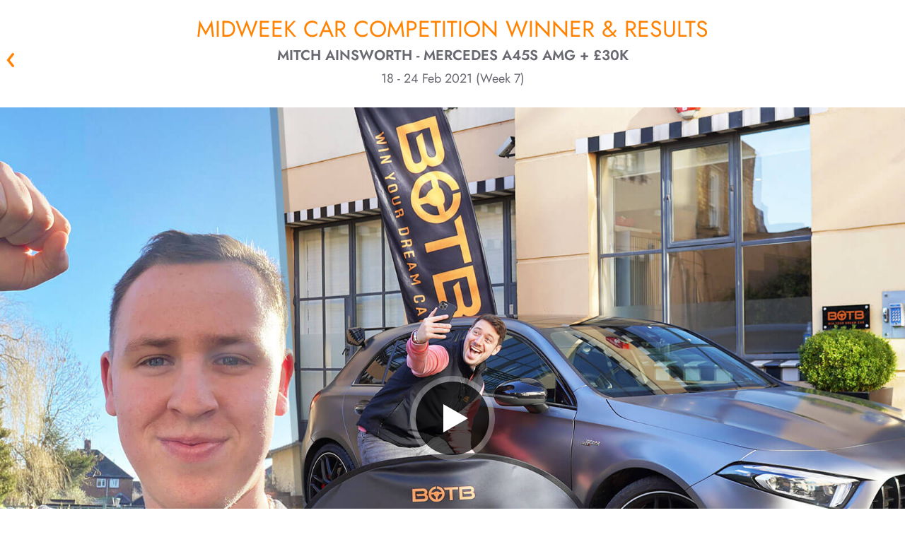

--- FILE ---
content_type: text/html; charset=utf-8
request_url: https://www.botb.com/winners/mw0721
body_size: 25900
content:



<!DOCTYPE html>
<html lang="en" ng-app="botb" class="">

<head>
    <title>Midweek Car Winner Mitch Ainsworth Wins Mercedes A45S AMG + &#163;30k - MW0721 | BOTB</title>
    <!--override Emarsys ribbon z-index-->
    <style>
        #wps-ribbon_BOTTOM_false {
            z-index: 200000 !important;
        }
    </style>
    <meta charset="utf-8" />
    <meta name="apple-mobile-web-app-capable" content="yes" />
    <meta name="apple-itunes-app" content="app-id=528229538, app-argument=https://www.botb.com/winners/mw0721">
    <meta property="fb:app_id" content="120742874753496" />
    <meta name="botb:applcationversion" />
    <meta name="description" content="&lt;p&gt;Mitch Ainsworth from Stoke-on-Trent was planning to have a relaxed weekend before starting his new job on Monday. But after scooping the fantastic A45S AMG in the latest Midweek &lt;a href=&quot;https://www.botb.com/&quot;&gt;Car Competition&lt;/a&gt;, he might just spend the weekend on the Mercedes car configurator instead!&lt;/p&gt;
&lt;p&gt;Mitch is a big fan of the fiery hot hatch as it has the &quot;best interior of all cars&quot; and was lost for words when Christian started the engine to give it a few revs.&lt;/p&gt;
&lt;p&gt;As he also ticked the box for the &#163;10k cash add-on, and every car in the Midweek Comp comes with &#163;20,000, Mitch also scooped a big pile of cash to go alongside his dream car. And the timing couldn&#39;t be better as he and his partner can now put down a deposit on their first house –&#160;massive congrats both!&lt;/p&gt;">
    <meta name="keywords" content="" />
    <meta name="format-detection" content="telephone=no" />
    <meta name="viewport" content="width=device-width, initial-scale=1.0, minimum-scale=1.0" />
        <meta property="og:description" content="&lt;p&gt;Mitch Ainsworth from Stoke-on-Trent was planning to have a relaxed weekend before starting his new job on Monday. But after scooping the fantastic A45S AMG in the latest Midweek &lt;a href=&quot;https://www.botb.com/&quot;&gt;Car Competition&lt;/a&gt;, he might just spend the weekend on the Mercedes car configurator instead!&lt;/p&gt;
&lt;p&gt;Mitch is a big fan of the fiery hot hatch as it has the &quot;best interior of all cars&quot; and was lost for words when Christian started the engine to give it a few revs.&lt;/p&gt;
&lt;p&gt;As he also ticked the box for the &#163;10k cash add-on, and every car in the Midweek Comp comes with &#163;20,000, Mitch also scooped a big pile of cash to go alongside his dream car. And the timing couldn&#39;t be better as he and his partner can now put down a deposit on their first house –&#160;massive congrats both!&lt;/p&gt;" />
        <meta property="og:image" content="https://www.botb.com/assets/images/botb-wheel-social.png" />
        <meta property="og:site_name" content="BOTB" />
        <meta property="og:title" content="Midweek Car Winner Mitch Ainsworth Wins Mercedes A45S AMG + &#163;30k - MW0721" />
        <meta property="og:type" content="website" />
        <meta property="og:url" content="https://www.botb.com/winners/mw0721" />
            <meta name="robots" content="noindex,nofollow" />

    
    <link rel="canonical" href="https://www.botb.com/winners/mw0721" />

    
    <link href="//fonts.googleapis.com/css?family=Roboto:400,100,100italic,300,300italic,400italic,500,500italic,700,700italic,900,900italic&display=swap" rel="stylesheet" type="text/css" />

    
    <link rel="stylesheet" href="/assets/css/botb_style.css?ver=2.0.28081.1" />
    <link rel="preload" href="/assets/css/iziToast.min.css?ver=2.0.28081.1" as="style" onload="this.onload=null;this.rel='stylesheet'" />
    <link rel="preload" href="/assets/css/iziModal.min.css?ver=2.0.28081.1" as="style" onload="this.onload=null;this.rel='stylesheet'" />
    <link rel="preload" href="/assets/css/swiper.css?ver=2.0.28081.1" as="style" onload="this.onload=null;this.rel='stylesheet'" />
    <link rel="preload" href="/assets/css/video-js-7.8.2.min.css?ver=2.0.28081.1" as="style" onload="this.onload=null;this.rel='stylesheet'" />
    <link rel="preload" href="/assets/css/jquery.slotmachine.css?ver=2.0.28081.1" as="style" onload="this.onload=null;this.rel='stylesheet'" />

    
    <link rel="shortcut icon" href="/assets/images/favicon.ico" />

    <style type="text/css">
        #dtmdiv, #AWIN_CDT {
            display: none;
        }
    </style>

    <style type="text/css">
        [ng\:cloak], [ng-cloak], [data-ng-cloak], [x-ng-cloak], .ng-cloak, .x-ng-cloak, .ng-hide:not(.ng-hide-animate) {
            display: none !important;
        }

        ng\:form {
            display: block;
        }

        .ng-animate-shim {
            visibility: hidden;
        }

        .ng-anchor {
            position: absolute;
        }
    </style>

        <!-- Social Media scripts
        ================================================== -->
        <script src="//apis.google.com/js/platform.js" async defer></script>
        <script src="//widget.trustpilot.com/bootstrap/v5/tp.widget.bootstrap.min.js" async></script>

    
<script src="//ajax.googleapis.com/ajax/libs/jquery/1.12.4/jquery.min.js"></script>



<script>window.jQuery || document.write(unescape('%3Cscript%20src%3D%22/js/jquery-1.12.4.min.js%22%3E%3C/script%3E'))</script>

    <!--[if lt IE 9]>
        <script src="//oss.maxcdn.com/libs/html5shiv/3.7.0/html5shiv.js"></script>
        <script src="//oss.maxcdn.com/libs/respond.js/1.3.0/respond.min.js"></script>
    <![endif]-->
    <!--[if lt IE 9]>
    <script src="https://cdnjs.cloudflare.com/ajax/libs/html5shiv/3.7.3/html5shiv.js"></script>
    <![endif]-->

    




    <link href="/js/libs/lottie_player_2_0_12.js" rel="preload" as="script" />

    


    <script>
        (function (d, r, b, h, s) {
            h = d.getElementsByTagName('head')[0];
            s = d.createElement('script');
            s.onload = function () {
                // Ensure hash value without angular js hashbang
                if (window.location.hash.indexOf('_smartico_dp') !== -1) {
                    var newHashValue = window.location.hash = window.location.hash.replace('#!', '');
                    if (history.pushState) {
                        history.pushState(null, null, newHashValue);
                    }
                    else {
                        location.hash = newHashValue;
                    }
                }

                _smartico.init('6de24f66-dd01-48cf-9142-66184a5e984c-4', { brand_key: '1c85e24b' });

                window._smartico_allow_localhost = true;
                window._smartico_user_id = '';
                window._smartico_language = 'en';
            };
            s.id = "smartico-script";
            s.src = r;
            h.appendChild(s);
        })(document, 'https://libs.smartico.ai/smartico.js');
    </script>

</head>

<body class="pp-anonymous pp-site-botb-website pp-owner-best-of-the-best pp-location-website pp-platform-production-website date-20260121  render-desktop pp-doctype-midweekwinner non-homepage" onclick="$('#user-alert').hide();">
    <script>
        //Here "process" denotes NodeJS process. As we are not running NodeJS server in our website,
        //process will always be undefined. This is a workaround by defining "process" on the
        //"window" object.
        window.process = {
            env: {
                NEXT_PUBLIC_HOST: "https://www.botb.com",
                NEXT_PUBLIC_SUBSCRIPTION_HOST: "https://api.subscription.botb.com"
            }
        };
    </script>

        <script>
            // Add overflow:visible to make header sticky to the top
            document.body.style.overflow = 'visible';
        </script>


<header id="botb-header"></header>




<link rel="stylesheet" href="/my-app/dist/globals.css?ver=2.0.28081.1" />
<link rel="stylesheet" href="/my-app/dist/header.css?ver=2.0.28081.1" />
<link rel="stylesheet" href="/assets/css/override-react-styles.css?ver=2.0.28081.1" />
<style>
    /* Usually, your styles should come from header.css or globals.css but there could be some styles that needs overriding
        here. Use this place for such cases.*/
    header#botb-header {
        opacity: 1;
        position: sticky;
        top: 0;
        background-color: white;
        z-index: 1003;
    }

    body .ribbon {
        position: static;
    }

    body.pp-doctype-homepage .hero-content, .pp-impersonated {
        padding-top: 0;
    }

    #compmodal {
        display: block !important;
    }

    .ribbon__clickable-indicator {
        top: 0 !important;
    }

    h1, h2 {
        margin-bottom: 0 !important;
    }

    .winner-video > a.video-close {
        display: none !important;
    }
</style>



<script type="text/javascript" src="/my-app/dist/header.js?ver=2.0.28081.1"></script>





    <section id="upsell-widgets">
        <span style="display: none" id="upsell-modal-maybe-later">&lt;p&gt;BOTB Pass gives you access to over &lt;strong&gt;21 competition monthly, starting from &#163;9.99&lt;/strong&gt;. You can get more than 200 entries to win amazing homes, cars, hot rods, luxury watches and more — all worth &lt;strong&gt;over &#163;2.3M+ monthly.&lt;/strong&gt;&lt;/p&gt;</span>
        <span style="display: none" id="upsell-modal-maybe-later-popup-header">&lt;p&gt;&lt;span class=&quot;text-[#FF8200] text-[24px] leading-[28px] inline-block relative text-center&quot;&gt;Compete for over &#163;2.3M in prizes with a single pass&lt;/span&gt;&lt;/p&gt;</span>
        <span style="display: none" id="upsell-modal-maybe-later-popup-banner">https://cdn.botb.com/media/ml4k33pd/subscription-mobile-banner.jpg</span>
        <span style="display: none" id="wof-url">https://www.botb.com/checkout/complete?u&amp;_smartico_dp=dp:gf_section&amp;id=2859&amp;standalone=true</span>
    </section>

    



<div class="botb-ad winner desktop">
    <ins data-revive-zoneid="32" data-revive-id="6ee315d200a003a5ac39b07d0dd34156"></ins>
</div>

<div class="botb-ad winner mobile">
    <ins data-revive-zoneid="33" data-revive-id="6ee315d200a003a5ac39b07d0dd34156"></ins>
</div>

<section class="winner page-wrapper">

        <div class="back-button-container">
            <a class="back-btn" href="javascript:history.back()">&laquo; Back</a>
        </div>

    <h1 class="winner-title ">
        Midweek Car competition winner &amp; results
        <span class="winner-name">Mitch Ainsworth - Mercedes A45S AMG + &#163;30k</span>
        <span class="date-range">18 - 24 Feb 2021 (Week 7)</span>
    </h1>

    <div class="faux-column"></div>
    <div class="clearfix"></div>

    <article class="winner-video WinnerVideo">
        <a class="video-close btn orange" href="#" data-isbanner="True">CLOSE X</a>
                    <button type="button" data-isbanner="" data-video="s-OMWl4jqyk" class="play-button"><span>Play</span></button>
    <img data-u="image" src="https://cdn.botb.com/media/31029/mw0721-winnerkfi.jpg" alt="botb-winner-image" />


    </article>

    <article class="winner-story">
        <div class="container the-story-blurb">
                <h3>MERC FOR MITCH!</h3>

                <div class="story-column-1"><p>Mitch Ainsworth from Stoke-on-Trent was planning to have a relaxed weekend before starting his new job on Monday. But after scooping the fantastic A45S AMG in the latest Midweek <a href="https://www.botb.com/">Car Competition</a>, he might just spend the weekend on the Mercedes car configurator instead!</p>
<p>Mitch is a big fan of the fiery hot hatch as it has the "best interior of all cars" and was lost for words when Christian started the engine to give it a few revs.</p>
<p>As he also ticked the box for the £10k cash add-on, and every car in the Midweek Comp comes with £20,000, Mitch also scooped a big pile of cash to go alongside his dream car. And the timing couldn't be better as he and his partner can now put down a deposit on their first house – massive congrats both!</p></div>


        </div>
    </article>


    <div class="row clearfix winner-gallery">

        <div class="col-md-6 winner-slider-container winner-slider-one swiper-container swiper-1">
                <ul class="winner-slider swiper-wrapper">
                        <li class="swiper-slide">
                                <img data-u="image" src="https://cdn.botb.com/media/31035/mw0721-winnerimage1.jpg" alt="botb-winner-image" />


                        </li>
                </ul>
                <h3>Mitch Ainsworth: Stoke-on-Trent, UK</h3>

            <div class="swiper-pagination"></div>
            <div class="swiper-button-prev"></div>
            <div class="swiper-button-next"></div>
        </div>

        <div class="col-md-6 winner-slider-container winner-slider-two swiper-container swiper-2">

                <ul class="winner-slider swiper-wrapper">
                        <li class="swiper-slide">
                                <img data-u="image" src="https://cdn.botb.com/media/31026/mw0721-prizeimage1.jpg" alt="botb-winner-image" />


                        </li>
                        <li class="swiper-slide">
                                <img data-u="image" src="https://cdn.botb.com/media/31027/mw0721-prizeimage2.jpg" alt="botb-winner-image" />


                        </li>
                        <li class="swiper-slide">
                                <img data-u="image" src="https://cdn.botb.com/media/31028/mw0721-prizeimage3.jpg" alt="botb-winner-image" />


                        </li>
                </ul>
                <h3>Mercedes A45S AMG (&#163;51,195) + &#163;30k</h3>

            <div class="swiper-pagination"></div>
            <div class="swiper-button-prev"></div>
            <div class="swiper-button-next"></div>
        </div>

    </div>


    
    <script src="/js/my_competitions/botb.my_competitions.js?ver=2.0.28081.1" type="text/javascript" defer></script>


    <article class="details competition_result_container page-wrapper embed  ">
        

            <div class="details-info">
                <div class="judges-decision-container">
                    <div class="row clearfix">
                        <div class="col-md-8 game-image-container">
                            <div class="img-holder">
                                <div class="img-nest">
                                            <img alt="" class="winner_image game_overlay_image" data-src="https://www.botb.com/umbraco/botb/spottheball/getcoordinatepicture/?competitionpictureguid=4a174766-939f-4d22-8521-20c5063240a0&amp;size=RESULT&amp;coordinatetype=1&amp;userid=00000000-0000-0000-0000-000000000000" />
                                            <img alt="" class="judged_image game_overlay_image" data-src="https://www.botb.com/umbraco/botb/spottheball/getcoordinatepicture/?competitionpictureguid=4a174766-939f-4d22-8521-20c5063240a0&amp;size=RESULT&amp;coordinatetype=2&amp;userid=00000000-0000-0000-0000-000000000000" />
                                            <img alt="" class="zone_image game_overlay_image" data-src="https://www.botb.com/umbraco/botb/spottheball/getzonepicture/?competitionpictureguid=4a174766-939f-4d22-8521-20c5063240a0&amp;size=RESULT" />
                                        <img alt="" class="game_image" src="https://www.botb.com/umbraco/botb/spottheball/getcompetitionpicture/?competitionpictureguid=4a174766-939f-4d22-8521-20c5063240a0&amp;size=RESULT_FULL" />
                                </div>
                            </div>
                        </div>

                        <div class="col-md-8 text-container">
                            <div class="q-container">
                                <div class="alternate-please-note"></div>

                                    <div class="bottom">

                                            <h3>JUDGES&#39; DECISION</h3>

                                    <ul>
                                            <li class="black">
                                                <div class="clearfix labelright">


                                                    <input type="checkbox" id="judged_checkbox" checked="" data-label="Judges (Black) (X 1934 Y 976)" class="toggle_checkbox" /><a class="checked" href="#"></a>
                                                </div>
                                            </li>

                                                <li class="blue">
                                                    <div class="clearfix labelright">
                                                        <input type="checkbox"
                                                               id="winner_checkbox"
                                                               checked=""
                                                               class="toggle_checkbox"
                                                               data-label="Winner (Blue) (X 1932 Y 977)" />
                                                        <a href="#"></a>
                                                    </div>
                                                </li>


                                    </ul>
                                    </div>

                                <div class="explanation">
                                        <div class="reward-scheme">
                                            <h3>Reward Scheme</h3>
                                            <div class="zone-container">
                                                <div class="zone-details">
                                                    <p class="zone-description">
                                                        Game Credit is won for doing well in Dream Car Competitions.
                                                        <br />
                                                        Please note, free tickets and subscription tickets are not eligible for Game Credit Rewards
                                                    </p>
                                                </div>
                                            </div>
                                        </div>
                                        <div class="left-container">
                                                <div class="zone-diagram"><img src="/assets/images/results_scheme_diagram-5zone.png" alt="spot the ball zones"></div>

                                        </div>
                                        <div class="right-container">

                                                <ul class="five-zones">
                                                    <li>
                                                        <span class="zone-title">Zone 1: 100%</span>
                                                    </li>
                                                    <li>
                                                        <span class="zone-title">Zone 2: 50%</span>
                                                    </li>
                                                    <li>
                                                        <span class="zone-title">Zone 3: 15%</span>
                                                    </li>
                                                    <li>
                                                        <span class="zone-title">Zone 4: 10%</span>
                                                    </li>
                                                    <li>
                                                        <span class="zone-title">Zone 5: 5%</span>
                                                    </li>
                                                </ul>

                                        </div>
                                    
                                    <div class="clearfix"></div>

                                    

                                        <div class="please-note">
                                            <p>
                                                The image displayed is a scaled representation.
                                                <br />
                                                For the clearest view of your results and 1:1 pixel mapping,
                                                please
                                                <span class="download_image_container">

                                                        <a class="view_image_trigger" href="#" data-view_url="https://www.botb.com//umbraco/surface/CompetitionResultSurface/viewimage" data-competition_picture_guid="4a174766-939f-4d22-8521-20c5063240a0" target="_blank">view</a>&nbsp;or&nbsp;<a class="download_image_trigger" data-download_url="https://www.botb.com/service/spottheball/downloadimage" data-competition_picture_guid="4a174766-939f-4d22-8521-20c5063240a0">download</a>
                                                    &nbsp;full size image.
                                                </span>
                                            </p>
                                        </div>

                                </div>
                            </div>
                        </div>
                    </div>


                </div>
            </div>
    </article>


    <article class="winnerJudging">
        <div class="container">

            <div class="row clearfix">
                <div class="col-md-6 judging-video">
                    <div class="WinnerJudgingVideo winner-video">
                        <a class="video-close btn orange" href="#" data-isbanner="True">CLOSE X</a>
                                    <button type="button" data-isbanner="" data-video="FMKOEEJJz48" class="play-button"><span>Play</span></button>
    <img data-u="image" src="https://cdn.botb.com/media/31025/mw0721-judging-thumb.jpg" alt="botb-winner-image" />


                    </div>
                </div>

                    <div class="col-md-6 judging-details-container">
                        <div class="judging-details">

                            <div class="the-judging-panel">
                                <h3>THE JUDGING PANEL</h3>
                                <p>
                                    The panel of judges is formed of experienced sports professionals on a rotating basis, who
                                    each offer their best opinion. Using a panel of judges ensures that nobody can ever know the
                                    original position of the ball - resulting in a process that is fair, transparent, audited and honest.
                                </p>
                            </div>

                            <div class="buttons-container clearfix">
                                <a class="blue btn meet-the-judges" href="/about/judges">
                                    MEET THE JUDGES
                                    <span class="button-arrow arrow-effect"></span>
                                </a>
                                <a class="blue btn judging-faqs" href="/how-to-play#faqs">
                                    JUDGING FAQS
                                    <span class="button-arrow arrow-effect"></span>
                                </a>
                            </div>

                                <div class="winner-pdf">
                                    <a href="https://cdn.botb.com/media/31020/letter-of-confirmation-mw0721-signed.pdf" target="_blank"><h3>AUDITORS LETTER</h3></a>

                                        <p>The winner is independently calculated by PromoVeritas, the UK's leading verification service. <a href="https://cdn.botb.com/media/31020/letter-of-confirmation-mw0721-signed.pdf" target="_blank">View confirmation letter</a></p>
                                </div>

                            <div class="the-judging-panel" style="margin-bottom:0px">
                                <p style="margin-bottom:0px">All entrants are eligible to win game credit in zones 1 to 5 (see key above), according to their proximity to the judged position.</p>
                            </div>
                        </div>
                    </div>

            </div>

        </div>
    </article>

        <article class="listings">


                <div class="listings-container runners-up-listing three-columns index_1">
                    <div class="container">
                        <div class="runners-up row clearfix">

                            <div class="head-section clearfix">
                                <div class="left-container">
                                    <img class="listing-icon" alt="" src="/assets/images/runners-up-icon.png" />
                                </div>

                                <div class="right-container">
                                    <h3 class="collapsible-trigger">RUNNERS UP</h3>
                                    <span class="arrow collapsible-trigger active"></span>

                                    <div class="intro-copy active">
                                        <p><p><span>The top 20 closest players to the winning coordinates all receive £100 in Dream Car Credit.</span></p></p>
                                    </div>
                                </div>
                            </div>

                            <div class="listing-content">
                                <ul>
<li>A Ali (GB) Volkswagen Up! GTi</li>
<li>A Khan (GB) Mercedes A45S AMG + £10k</li>
<li>C Jordan (GB) Mercedes CLA45S AMG SB + £10k</li>
<li>C Lewis (GB) Range Rover Evoque P250 + £10k</li>
<li>F Avram (GB) Ford Fiesta ST-2</li>
<li>G Shelley  (GB) Audi RSQ3</li>
<li>J Kelman (GB) Mini John Cooper Works GP + £10k</li>
<li>J Ward (GB) Ford Mustang 1960s Classic + £10k</li>
<li>K Edge (GB) Mercedes A45S AMG</li>
<li>K Sproates  (GB) Alpine A110 Legende</li>
<li>M Aylward (GB) Honda Civic Type-R GT + £10k</li>
<li>M Bocquel (FR) Mercedes A45S AMG</li>
<li>M Russell (GB) Audi S4 Black Edition + £10k</li>
<li>M Shepherd (GB) Mercedes A35 AMG</li>
<li>M Taylor (ES) Mercedes CLA45S AMG SB</li>
<li>N Brooker (GB) Volkswagen Arteon R SB + £10k</li>
<li>P Chapman (GB) Tesla Model 3 Standard Range Plus</li>
<li>R Uddin (GB) Volkswagen Golf GTi + £10k</li>
<li>S Daci (GB) Mercedes A45S AMG + £10k</li>
<li>S Evripidou  (CY) BMW M2 Competition + £10k</li>
</ul>
                            </div>


                        </div>
                    </div>
                </div>


                <div class="listings-container three-columns index_2">
                    <div class="container">
                        <div class="closest-to-judges row clearfix">
                            <div>
                                <div class="winners-closest-by-car">
                                    <div class="head-section clearfix">
                                        <div class="left-container">
                                            <img class="listing-icon" alt="" src="/assets/images/closest-by-icon.png" />
                                        </div>

                                        <div class="right-container">
                                            <h3 class="collapsible-trigger">CLOSEST BY CAR</h3>
                                            <span class="arrow collapsible-trigger active"></span>

                                            <div class="intro-copy active">
                                                <p>The closest player for each car in the Dream Car Competition line-up wins £10, £20, or £30 Game Credit, depending on their qualifying spend.</p>
                                            </div>
                                        </div>
                                    </div>

                                    <div class="listing-content">
                                        <ul>
<li>Land Rover Defender 110 SE D200 - M Mills (GB)</li>
<li>Land Rover Defender 90 D200 SE - K Jones (GB)</li>
<li>Land Rover Discovery Sport HSE Auto - A Smith (GB)</li>
<li>Lotus Elise Sport 240 Final Edition - G Palmer (GB)</li>
<li>Mazda MX-5 Sport Nav+ - M Perry (GB)</li>
<li>Mazda RX-7 Spirit R - K Harris (IE)</li>
<li>Mercedes A250 AMG Line - C Haker (GB)</li>
<li>Mercedes A35 AMG - S Jordan (GB)</li>
<li>Mercedes A45S AMG - K Edge (GB)</li>
<li>Mercedes C300d AMG Line - L McManus (GB)</li>
<li>Mercedes C43 AMG - N Khan (GB)</li>
<li>Mercedes CLA35 AMG - A Shibu (GB)</li>
<li>Mercedes CLA45S AMG SB - C Jordan (GB)</li>
<li>Mini John Cooper Works - K Eswaranathan (GB)</li>
<li>Mini Cooper S Sport - M Savage (GB)</li>
<li>Mini Countryman JCW - N Stocks (GB)</li>
<li>Mini John Cooper Works GP - A Warriner (GB)</li>
<li>Mini Mulgari Icon02 310 - V Georgopoulos (GR)</li>
<li>Mitsubishi Evo 6 TM Edition - J Butler (GB)</li>
</ul>
                                    </div>
                                </div>

                                    <div class="closest-by-car-pdf">
                                        <a href="https://cdn.botb.com/media/30987/closest-ticket-per-car-site-list-mw0721.pdf" target="_blank">View full list</a>
                                    </div>
                            </div>
                        </div>
                    </div>
                </div>

                <div class="listings-container most-popular-cars three-columns index_3">
                    <div class="container">
                        <div class="popular-cars row clearfix">
                            <div>
                                <div class="winners-popular-cars">
                                    <div class="head-section clearfix">
                                        <div class="left-container">
                                            <img class="listing-icon" alt="" src="/assets/images/popular-icon.png" />
                                        </div>

                                                <div class="right-container">
                                                    <h3 class="collapsible-trigger">POPULAR PRIZES</h3>
                                                    <span class="arrow collapsible-trigger active"></span>

                                                    <div class="intro-copy active">
                                                        <p>These were the most popular prizes for this competition, in order of tickets bought</p>
                                                    </div>
                                                </div>

                                    </div>

                                    <div class="listing-content">
                                        <ol>
<li>Audi RSQ3</li>
<li>Mercedes A45S AMG</li>
<li>Mercedes CLA45S AMG SB</li>
<li>BMW M440i xDrive</li>
<li>Volkswagen Up! GTi</li>
<li>Volvo V60 Recharge Polestar Engineered</li>
<li>Land Rover Defender 110 SE D200</li>
<li>Volkswagen Arteon R SB</li>
<li>Toyota GR Yaris Circuit Pack</li>
<li>Ford Ranger Raptor</li>
<li>Ford MS-RT Transit Custom LWB DCiV DCT</li>
<li>Tesla Model 3 Standard Range Plus</li>
<li>Range Rover Velar D200 S</li>
<li>BMW M2 Competition</li>
<li>Porsche Macan 2.0</li>
<li>BMW 530e xDrive M Sport</li>
<li>Ford Fiesta ST-2</li>
<li>Porsche 718 Cayman T</li>
<li>Volkswagen Golf R</li>
<li>Audi S3 Sportback</li>
</ol>
                                    </div>
                                </div>
                            </div>
                        </div>
                    </div>
                </div>

        </article>


    <div class="clearfix"></div>

    <article class="group-two">
        
            <div class="car-collection-container unit ">
                <div class="head-section">
                    <img class="icon" alt="" src="/assets/images/car-collection-icon.png" />
                    <h3 class="collapsible-trigger">VIEW CAR COLLECTION</h3>
                    <span class="arrow collapsible-trigger"></span>
                </div>

                <div class="content-section active" data-video="5gfXUXihxw0">
                    <div class="backdrop"></div>
                    <img class="video-trigger" src="/assets/images/video-play.png" alt="play video icon" ng-show="{{filteredWinners[i].WinnerVideo != ''}}" />
                    <img class="car-collection-photo" alt="" src="https://cdn.botb.com/media/33683/collection-870x580.jpg" />
                </div>

            </div>
        
    </article>

    <div class="end"></div>

</section>



<footer class="footer-v2" ng-controller="BotB.FooterController" ng-init="init()">
    
    <div class="footer-main">
        <div class="footer-content-v2">

            <div class="footer-top-bar">
                <div class="top-bar-icons">
<div class="icons">
<div class="unit"><img style="padding: 0 !important;" class="icon" src="https://cdn.botb.com/media/4vojnlll/footer-est99-icon.png" alt="">
<div class="text">26 years<br>UK's No.1</div>
</div>
<div class="unit"><img style="padding: 0 !important;" class="icon" src="https://cdn.botb.com/media/getonzu2/footer-tabler-icon.png" alt="">
<div class="text" style="width: 66px;">Over 132 million<br>in prizes won</div>
</div>
<div class="unit"><img style="padding: 0 !important;" class="icon" src="https://cdn.botb.com/media/ilnn03ry/footer-cup-icon.png" alt="">
<div class="text">Over 523k<br>guaranteed<br>winners</div>
</div>
</div>                </div>

                <div class="mobile-separator"></div>

                <div class="review-icons">
                    <div class="top-bar-separator"></div>
                    <div class="icon">
                        <a href="https://www.feefo.com/en-GB/reviews/botb-public" target="_blank"><img src="https://cdn.botb.com/media/gq2hjjbm/feefo-footer.png" alt="Feefo Reviews" /></a>
                    </div>
                    <div class="icon">
                        <a href="https://uk.trustpilot.com/review/www.botb.com" target="_blank"><img src="https://cdn.botb.com/media/bsbdo2dr/trustpilot-footer.png" alt="Trustpilot Reviews" /></a>
                    </div>
                </div>

                <div class="feeling-lucky-container">
                    <div class="top-bar-separator"></div>

                    <div class="text">
                        Feeling lucky?
                    </div>

                    <a class="btn orange no-border feeling-lucky-btn" ng-click="findMyLuckyComp()">
                        FIND MY LUCKY COMPETITION
                        <span class="button-arrow arrow-effect"></span>
                    </a>
                </div>
            </div>

            <div class="mobile-only-separator"></div>

            <div class="botb-description">
                <div class="text-container">
<div class="info">
<h3>WEEKLY COMPETITION WINNERS - GUARANTEED</h3>
<div class="text">
<p style="font-weight: 400;">Winvia Entertainment PLC (formerly known as Best of the Best Limited) operates skilled prize competitions resulting in the allocation of prizes in accordance with the Terms and Conditions of the website.<br /><br />Win a brand-new car, take the cash alternative, or win Competition Credit in the BOTB Dream Car Competition. There are over 150 new car prizes to choose from, and the closest person in the skilled Spot the Ball game wins the car or a life-changing amount of cash!<br /><br />And don't miss out on our Instant Win, Lifestyle, Luxury car, House and Free Competitions to win cars, motorbikes, holidays, watches, tech, cash, and more life-changing prizes. Simply choose your tickets and check out!</p>
<p style="font-weight: 400;"><br />Winvia Entertainment PLC is part of <a style="font-weight: bold; font-size: 14px; font-family: jost; color: #696971;" rel="noopener" href="https://www.winvia.co.uk" target="_blank">Winvia Entertainment Group</a>.</p>
</div>
</div>                </div>
                <div class="description-separator"></div>

                <div class="more-from-botb">
                    <div class="downloads">
                        <div class="heading-text">
                            Download App’s
                        </div>
                        <div class="app-download-container">
<div class="socials">
<div class="item apple"><a rel="noopener noreferrer" href="https://apps.apple.com/gb/app/botb-win-your-dream-car/id528229538?platform=iphone" target="_blank" aria-label="Download BOTB App on App Store"> <img class="desktop" src="/assets/images/apple-store-badge.png" alt="Download iOS app" width="499" height="167" loading="lazy"> </a> <a rel="noopener noreferrer" href="https://apps.apple.com/gb/app/botb-win-your-dream-car/id528229538?platform=iphone" target="_blank" aria-label="Download BOTB App on App Store"> <img class="mobile" src="/assets/images/apple-store-badge.png" alt="Download iOS app" width="499" height="167" loading="lazy"> </a></div>
<div class="item android"><a rel="noopener noreferrer" href="/mobile/android" target="_blank" aria-label="Download BOTB App on Play Store"> <img class="desktop" src="/assets/images/google-play-store-badge.png" alt="Download Android app" width="564" height="168" loading="lazy"> </a> <a rel="noopener noreferrer" href="/mobile/android" target="_blank" aria-label="Download BOTB App on Play Store"> <img class="mobile" src="/assets/images/google-play-store-badge.png" alt="Download Android app" width="564" height="168" loading="lazy"> </a></div>
</div>                        </div>
                    </div>

                    <div class="mobile-only-separator"></div>

                    <div class="follow-us">
                        <div class="heading-text">
                            Follow on:
                        </div>
<div class="socials">
<div class="item facebook"><a rel="noopener noreferrer" href="https://www.facebook.com/BOTBdreamcars" target="_blank"> <img src="/assets/images/socials/fb-logo.png" alt="Facebook" width="300" height="300" loading="lazy"> </a></div>
<div class="item instagram"><a rel="noopener noreferrer" href="https://instagram.com/Botb/" target="_blank"> <img src="/assets/images/socials/ig-logo.png" alt="Instagram" width="300" height="300" loading="lazy"> </a></div>
<div class="item youtube"><a rel="noopener noreferrer" href="https://www.youtube.com/user/BestotBest" target="_blank"> <img src="/assets/images/socials/yt-logo.png" alt="YoutTube" width="300" height="300" loading="lazy"> </a></div>
<div class="item tiktok"><a rel="noopener noreferrer" href="https://www.tiktok.com/@botb" target="_blank"> <img src="/assets/images/socials/tt-logo.png" alt="TikTok" width="300" height="300" loading="lazy"> </a></div>
</div>                    </div>
                </div>
            </div>

            <div class="mobile-only-separator"></div>

            <div class="footer-nav">
                <div class="nav-item competitions">
                    <div class="nav-item-heading">All competitons</div>
                    <div class="competition-container">
                        <div class="featured-comps">
                            <div class="comp-heading">{{featuredCompetitions.title}}</div>
                            <ul>
                                <li ng-repeat="item in featuredCompetitions.competitions">
                                    <a ng-href="{{item.PageUrl}}">{{item.Title}}</a>
                                </li>
                            </ul>
                        </div>

                        <div class="other-comps">
                            <div class="comp-heading" ng-repeat="category in otherCompetitions">
                                <div class="comp-heading">
                                    {{category.title}}
                                    <span class="chevron collapsed"><img src="/assets/images/tabler-icon-chevron-down.svg" alt="Chevron" /></span>
                                </div>
                                <ul class="hidden">
                                    <li ng-repeat="item in category.competitions">
                                        <a ng-href="{{item.PageUrl}}">{{item.Title}}</a>
                                    </li>
                                </ul>
                            </div>
                        </div>
                    </div>
                </div>

                <div class="mobile-only-separator"></div>

                <div class="nav-item">
                    <div class="nav-item-heading">
                        Winners
                        <span class="mobile-chevron collapsed"><img src="/assets/images/tabler-icon-chevron-down.svg" alt="Chevron" /></span>
                    </div>
                    <ul>
                        <li><a href="https://www.botb.com/winners">Previous Winners</a></li>
                        <li><a href="https://www.botb.com/collections/prize-collections">Prize Collections</a></li>
                    </ul>
                </div>

                <div class="nav-item">
                    <div class="nav-item-heading">
                        About BOTB
                        <span class="mobile-chevron collapsed"><img src="/assets/images/tabler-icon-chevron-down.svg" alt="Chevron" /></span>
                    </div>
                    <ul>
                        <li><a href="https://www.botb.com/testimonials">Testimonials</a></li>
                        <li><a href="https://www.botb.com/about/history-locations">History</a></li>
                        <li><a href="https://www.botb.com/how-to-play">How to Play</a></li>
                        <li><a href="https://www.botb.com/under-the-hood">Blog</a></li>
                        <li><a href="https://www.botb.com/contact-us">Contact Us</a></li>
                        <li><a href="https://www.botb.com/about/charity">Charity</a></li>
                        <li><a href="https://www.botb.com/site-map">Sitemap</a></li>
                    </ul>
                </div>

                <div class="nav-item">
                    <div class="nav-item-heading">
                        Under the Hood
                        <span class="mobile-chevron collapsed"><img src="/assets/images/tabler-icon-chevron-down.svg" alt="Chevron" /></span>
                    </div>
                    <ul>
                        <li><a href="https://www.botb.com/terms">Terms of Play</a></li>
                        <li><a href="https://www.botb.com/privacy">Privacy Policy</a></li>
                        <li><a href="https://www.botb.com/cookies">Cookie Policy</a></li>
                        <li><a href="https://www.botb.com/complaints">Complaints Policy</a></li>
                        <li><a href="https://cdn.botb.com/media/aycghdif/modernslavery-botb-2025-v2.pdf" target="_blank">Modern Slavery</a></li>
                    </ul>
                </div>

                <div class="nav-item">
                    <div class="nav-item-heading">
                        More from BOTB
                        <span class="mobile-chevron collapsed"><img src="/assets/images/tabler-icon-chevron-down.svg" alt="Chevron" /></span>
                    </div>
                    <ul class="more-from-botb-list">
                            <li><a href="https://www.botb.com/account/perks-for-playing">Perks For Playing</a></li>
                        <li class="desktop"><a rel="noopener noreferrer" href="https://apps.apple.com/gb/app/botb-win-your-dream-car/id528229538?platform=iphone" target="_blank">iOS App</a></li>
                        <li class="mobile"><a rel="noopener noreferrer" href="https://botb.onelink.me/btaE/9q9hzixv" target="_blank">IOS App</a></li>
                        <li class="desktop"><a rel="noopener noreferrer" href="/mobile" target="_blank">Android App</a></li>
                        <li class="mobile"><a rel="noopener noreferrer" href="https://botb.onelink.me/btaE/9q9hzixv" target="_blank">Android App</a></li>
                        <li><a href="https://www.botb.com/affiliates">Affiliate Programme</a></li>
                        <li><a href="https://www.botb.com/botb-pass">BOTB Pass</a></li>
                    </ul>
                </div>

            </div>

        </div>
    </div>

    <div class="footer-full">
        <div class="footer-content-v2 full">
            <div class="currency-bar">
                <span class="company-name">
                    &copy; 1999-2026 Winvia Entertainment&#160;PLC
                </span>

                <div class="currency-selector">
                    <div class="separator"></div>
                    <div class="text">Currency</div>
                    <div ng-controller="BotB.CurrencySelector"
                         ng-init="getCurrencyData()"
                         class="currency-choice">
                        <span class=""></span>
                        <span class="currency">
                            <span class="active-currency drop-btn clearfix">
                                <span class="symbol">{{selectedCurrency.CurrencyCode}} {{selectedCurrency.Symbol}}</span>
                                <img src="/assets/images/tabler-icon-chevron-down.svg"
                                     alt="botb-currency-selector-dropdown"
                                     loading="lazy"
                                     class="arrow" />
                            </span>
                            <div id="currency-list" class="currency-list currency-drop">
                                <div ng-repeat="currency in currencies"
                                     ng-class="{'active': selectedCurrency.CurrencyCode === currency.CurrencyCode}">
                                    <span ng-click="onCurrencySelect(currency.CurrencyCode)">
                                        {{currency.CurrencyCode}}
                                    </span>
                                </div>
                            </div>
                        </span>
                    </div>
                </div>

                <div class="powered-by">
                    <div class="separator"></div>
                    Powered by <a href="https://www.google.com/recaptcha" target="_blank">reCAPTCHA</a>
                </div>
            </div>
        </div>
    </div>

</footer>

<div id="machinename" style="display: none">wn1ldwk0007YN</div>
<div id="servertime" style="display: none">1/21/2026 1:42:26 PM</div>
    <script src="/js/libraries.min.js?ver=2.0.28081.1" defer></script>

        <script src="/js/libraries-additional.min.js?ver=2.0.28081.1"></script>

            <script defer src="/js/botb-global-script.min.js?ver=2.0.28081.1"></script>
        <script defer src="/js/botb.min.js?ver=2.0.28081.1"></script>
    <link rel="preload" href="/js/botb-global-script.min.js?ver=2.0.28081.1" as="script" />

    
    

    <div class="footer-trackers"></div>

    



    
    


<div class="account-validation-popup-container" ng-controller="BotB.AccountController">

    <div class="outer-container">
        <span class="icon-close close">Close</span>

        <div class="inner-container">

            <h1>Phone and Email Verification</h1>

                <div class="extra-header">
                    <svg xmlns="http://www.w3.org/2000/svg" width="18" height="18" viewBox="0 0 18 18" fill="none">
                        <path d="M9 6.75H9.0075M8.25 9H9V12H9.75M2.25 9C2.25 9.88642 2.42459 10.7642 2.76381 11.5831C3.10303 12.4021 3.60023 13.1462 4.22703 13.773C4.85382 14.3998 5.59794 14.897 6.41689 15.2362C7.23583 15.5754 8.11358 15.75 9 15.75C9.88642 15.75 10.7642 15.5754 11.5831 15.2362C12.4021 14.897 13.1462 14.3998 13.773 13.773C14.3998 13.1462 14.897 12.4021 15.2362 11.5831C15.5754 10.7642 15.75 9.88642 15.75 9C15.75 7.20979 15.0388 5.4929 13.773 4.22703C12.5071 2.96116 10.7902 2.25 9 2.25C7.20979 2.25 5.4929 2.96116 4.22703 4.22703C2.96116 5.4929 2.25 7.20979 2.25 9Z" stroke="#898994" stroke-width="1.5" stroke-linecap="round" stroke-linejoin="round" />
                    </svg>
                    <div class="info">
                        Free Competition available in the UK & IRL only
                    </div>
                </div>

            <div class="top-container">
                <span class="popup-header phone" data-index="1">
                    <svg width="19" height="14" viewBox="0 0 19 14" fill="none" xmlns="http://www.w3.org/2000/svg">
                        <path d="M17.605 1.5L6.60498 12.5L1.60498 7.5" stroke="#56AC25" stroke-width="2" stroke-linecap="round" stroke-linejoin="round" />
                    </svg>
                    Phone
                </span>

                <span class="popup-header email" data-index="2">
                    <svg width="19" height="14" viewBox="0 0 19 14" fill="none" xmlns="http://www.w3.org/2000/svg">
                        <path d="M17.605 1.5L6.60498 12.5L1.60498 7.5" stroke="#56AC25" stroke-width="2" stroke-linecap="round" stroke-linejoin="round" />
                    </svg>
                    Email
                </span>
            </div>

            <div class="popup-content-container">

                <div class="popup-content" data-index="1">

                    
                    <div class="unit" ng-show="activeView == 'verify-phone'">
                        <div class="info">Your phone number</div>

                        <div class="selected-value-wrapper">

                            <div class="selected-value">
                                <span class="country-code">{{prefixNumber}}</span>
                                <span class="value">
                                    {{phoneNumber}}
                                </span>

                                <div class="edit-value-container" ng-click="showEditPhoneNumberView()">
                                    <svg width="14" height="13" viewBox="0 0 14 13" fill="none" xmlns="http://www.w3.org/2000/svg">
                                        <path d="M6.54907 11.9141H12.5491" stroke="#FF8200" stroke-linecap="round" stroke-linejoin="round" />
                                        <path d="M9.54907 0.91397C9.68039 0.782648 9.8363 0.678478 10.0079 0.607407C10.1795 0.536336 10.3634 0.499756 10.5491 0.499756C10.7348 0.499756 10.9187 0.536336 11.0903 0.607407C11.2618 0.678478 11.4178 0.782648 11.5491 0.91397C11.6804 1.04529 11.7846 1.20119 11.8556 1.37277C11.9267 1.54435 11.9633 1.72825 11.9633 1.91397C11.9633 2.09969 11.9267 2.28359 11.8556 2.45517C11.7846 2.62675 11.6804 2.78265 11.5491 2.91397L3.21607 11.248L0.549072 11.914L1.21607 9.24697L9.54907 0.91397Z" stroke="#FF8200" stroke-linecap="round" stroke-linejoin="round" />
                                    </svg>

                                    <a class="edit-value" href="#">Edit</a>
                                </div>
                            </div>

                            <a class="btn orange" href="#" ng-click="sendCodeBySms()">
                                <span class="button-text">
                                    {{sendCodeBySmsButtonText}}
                                    <span class="button-arrow arrow-effect"></span>
                                </span>
                            </a>

                        </div>

                        <div class="verify-later-container">
                            <a class="close" href="#">Verify Later</a>
                        </div>
                    </div>

                    
                    <div class="unit" ng-show="activeView == 'verify-sms-code'">
                        <div class="info">Enter the verification code received via SMS to:</div>

                        <div class="selected-value-wrapper">

                            <div class="selected-value">
                                <span class="country-code">{{prefixNumber}}</span>
                                <span class="value">{{phoneNumber}}</span>

                                <div class="edit-value-container" ng-click="showEditPhoneNumberView()">
                                    <svg width="14" height="13" viewBox="0 0 14 13" fill="none" xmlns="http://www.w3.org/2000/svg">
                                        <path d="M6.54907 11.9141H12.5491" stroke="#FF8200" stroke-linecap="round" stroke-linejoin="round" />
                                        <path d="M9.54907 0.91397C9.68039 0.782648 9.8363 0.678478 10.0079 0.607407C10.1795 0.536336 10.3634 0.499756 10.5491 0.499756C10.7348 0.499756 10.9187 0.536336 11.0903 0.607407C11.2618 0.678478 11.4178 0.782648 11.5491 0.91397C11.6804 1.04529 11.7846 1.20119 11.8556 1.37277C11.9267 1.54435 11.9633 1.72825 11.9633 1.91397C11.9633 2.09969 11.9267 2.28359 11.8556 2.45517C11.7846 2.62675 11.6804 2.78265 11.5491 2.91397L3.21607 11.248L0.549072 11.914L1.21607 9.24697L9.54907 0.91397Z" stroke="#FF8200" stroke-linecap="round" stroke-linejoin="round" />
                                    </svg>

                                    <a class="edit-value" href="#">Edit</a>
                                </div>
                            </div>

                        </div>

                        <div class="verification-fields-wrapper">
                            <div class="verification-fields">
                                <input class="field 1" type="text" maxlength="1" />
                                <input class="field 2" type="text" maxlength="1" />
                                <input class="field 3" type="text" maxlength="1" />
                                <input class="field 4" type="text" maxlength="1" />
                            </div>

                            <div class="error-text">Wrong verification code</div>
                        </div>

                        <a class="btn orange" href="#" ng-click="checkSmsCode($event)">
                            <span class="button-text">
                                CONFIRM
                                <span class="button-arrow arrow-effect"></span>
                            </span>
                        </a>

                        <div class="resend-sms-container">
                            <a class="resend-sms" href="#" ng-click="sendCodeBySms()">Resend the code</a>
                            <span class="timer"></span>
                        </div>

                        <div class="attempt-container">
                            <span class="remaining">{{remainingPhoneAttemptText}}</span>
                            <span class="attempt-info">Your code can arrive in minutes.</span>
                        </div>

                        <div class="contact-support-container">
                            <svg width="19" height="21" viewBox="0 0 19 21" fill="none" xmlns="http://www.w3.org/2000/svg">
                                <path d="M8.97232 0.870957C7.32243 0.940745 5.75174 1.59766 4.54344 2.72327C3.33513 3.84889 2.5687 5.36914 2.38232 7.00996H2.33832C2.03493 7.00983 1.73449 7.06948 1.45417 7.18553C1.17385 7.30157 0.919141 7.47172 0.704611 7.68625C0.490082 7.90078 0.319934 8.15548 0.203892 8.4358C0.0878502 8.71612 0.0281891 9.01657 0.0283205 9.31996V12.402C0.0283205 13.0143 0.27159 13.6016 0.704611 14.0347C1.13763 14.4677 1.72494 14.711 2.33732 14.711H2.72232C2.82443 14.711 2.92236 14.6704 2.99456 14.5982C3.06676 14.526 3.10732 14.4281 3.10732 14.326V7.77996C3.09693 6.96474 3.24852 6.15557 3.55331 5.3994C3.85809 4.64323 4.30999 3.95511 4.8828 3.37495C5.45561 2.7948 6.13792 2.33417 6.89014 2.01977C7.64237 1.70538 8.44954 1.54349 9.26482 1.54349C10.0801 1.54349 10.8873 1.70538 11.6395 2.01977C12.3917 2.33417 13.074 2.7948 13.6468 3.37495C14.2196 3.95511 14.6716 4.64323 14.9763 5.3994C15.2811 6.15557 15.4327 6.96474 15.4223 7.77996V14.322C15.4223 15.754 13.9823 17.612 11.5483 18.428C11.4835 18.0342 11.2811 17.6762 10.9771 17.4177C10.6732 17.1592 10.2874 17.0168 9.88832 17.016H8.64132C8.19433 17.0165 7.76579 17.1943 7.44972 17.5104C7.13365 17.8264 6.95585 18.255 6.95532 18.702V19.179C6.95585 19.6259 7.13365 20.0545 7.44972 20.3706C7.76579 20.6866 8.19433 20.8644 8.64132 20.865H9.88832C10.3273 20.8646 10.7489 20.6933 11.0636 20.3873C11.3784 20.0813 11.5616 19.6647 11.5743 19.226C14.3553 18.383 15.9483 16.376 16.1653 14.708H16.1923C16.8042 14.708 17.391 14.4651 17.824 14.0327C18.2569 13.6004 18.5005 13.0138 18.5013 12.402V9.31996C18.5013 8.70757 18.2581 8.12027 17.825 7.68725C17.392 7.25423 16.8047 7.01096 16.1923 7.01096H16.1483C15.9508 5.26959 15.1005 3.66782 13.7689 2.52845C12.4373 1.38907 10.7233 0.796791 8.97232 0.870957ZM4.26132 7.20196C4.15921 7.20196 4.06129 7.24252 3.98908 7.31472C3.91688 7.38692 3.87632 7.48485 3.87632 7.58696V14.322C3.87632 14.3725 3.88628 14.4226 3.90563 14.4693C3.92497 14.516 3.95333 14.5584 3.98908 14.5942C4.02484 14.6299 4.06728 14.6583 4.11399 14.6777C4.1607 14.697 4.21076 14.707 4.26132 14.707C4.31188 14.707 4.36194 14.697 4.40865 14.6777C4.45536 14.6583 4.49781 14.6299 4.53356 14.5942C4.56931 14.5584 4.59767 14.516 4.61701 14.4693C4.63636 14.4226 4.64632 14.3725 4.64632 14.322V7.58796C4.64645 7.53731 4.63659 7.48714 4.6173 7.44032C4.59801 7.39349 4.56967 7.35093 4.53391 7.31507C4.49815 7.27922 4.45566 7.25077 4.40888 7.23136C4.36211 7.21195 4.31196 7.20196 4.26132 7.20196ZM14.2563 7.20196C14.1561 7.20482 14.061 7.24664 13.9912 7.31854C13.9213 7.39043 13.8823 7.48673 13.8823 7.58696V14.322C13.8823 14.4241 13.9229 14.522 13.9951 14.5942C14.0673 14.6664 14.1652 14.707 14.2673 14.707C14.3694 14.707 14.4674 14.6664 14.5396 14.5942C14.6118 14.522 14.6523 14.4241 14.6523 14.322V7.58796C14.6524 7.53611 14.6419 7.48479 14.6216 7.43708C14.6014 7.38936 14.5717 7.34623 14.5343 7.31028C14.497 7.27432 14.4527 7.24628 14.4043 7.22784C14.3558 7.2094 14.3041 7.20094 14.2523 7.20296L14.2563 7.20196ZM2.33732 7.77896V13.937C1.92984 13.937 1.539 13.7754 1.25049 13.4876C0.96199 13.1999 0.79938 12.8094 0.798321 12.402V9.31996C0.79819 9.11777 0.837899 8.91754 0.915182 8.7307C0.992465 8.54386 1.10581 8.37409 1.24873 8.23107C1.39165 8.08806 1.56136 7.97461 1.74814 7.8972C1.93493 7.8198 2.13513 7.77996 2.33732 7.77996V7.77896ZM16.1923 7.77896C16.6003 7.77975 16.9913 7.94252 17.2793 8.23149C17.5674 8.52045 17.7289 8.91196 17.7283 9.31996V12.402C17.7283 12.6041 17.6885 12.8042 17.6112 12.9909C17.5338 13.1776 17.4205 13.3473 17.2776 13.4902C17.1346 13.6331 16.965 13.7465 16.7783 13.8238C16.5916 13.9011 16.3914 13.941 16.1893 13.941L16.1923 7.77896ZM8.64132 17.786H9.88832C10.1311 17.7865 10.3638 17.8832 10.5354 18.0548C10.7071 18.2265 10.8038 18.4592 10.8043 18.702V19.179C10.8038 19.4217 10.7071 19.6544 10.5354 19.8261C10.3638 19.9978 10.1311 20.0944 9.88832 20.095H8.64132C8.39855 20.0944 8.16586 19.9978 7.99419 19.8261C7.82253 19.6544 7.72585 19.4217 7.72532 19.179V18.702C7.72585 18.4592 7.82253 18.2265 7.99419 18.0548C8.16586 17.8832 8.39855 17.7865 8.64132 17.786Z" fill="#FF7900" />
                            </svg>

                            <a href="/contact-us" class="contact-support">
                                Contact customer support
                            </a>
                        </div>

                        <div class="verify-later-container">
                            <a class="close" href="#">Verify Later</a>
                        </div>
                    </div>

                    
                <div class="unit" ng-show="activeView == 'edit-phone-number'">
                    <div class="info">Edit phone number:</div>

                    <div class="edit-value-field-container botb-custom-placeholder phone" ng-controller="BotB.PhoneCountrySearchController" ng-init="init('[{\&quot;CountryCode\&quot;:\&quot;GB\&quot;,\&quot;DialCode\&quot;:\&quot;+44\&quot;,\&quot;CountryName\&quot;:\&quot;United Kingdom\&quot;,\&quot;Flag\&quot;:\&quot;\u003csvg xmlns=\\\&quot;http://www.w3.org/2000/svg\\\&quot; xmlns:xlink=\\\&quot;http://www.w3.org/1999/xlink\\\&quot; width=\\\&quot;25px\\\&quot; height=\\\&quot;15px\\\&quot; viewBox=\\\&quot;0 0 25 15\\\&quot; version=\\\&quot;1.1\\\&quot;\u003e\\r\\n    \u003cdefs\u003e\\r\\n        \u003cclipPath id=\\\&quot;clip1\\\&quot;\u003e\\r\\n            \u003cpath d=\\\&quot;M 12.5 7.5 L 25 7.5 L 25 15 Z M 12.5 7.5 L 12.5 15 L 0 15 Z M 12.5 7.5 L 0 7.5 L 0 0 Z M 12.5 7.5 L 12.5 0 L 25 0 Z M 12.5 7.5 \\\&quot; /\u003e\\r\\n        \u003c/clipPath\u003e\\r\\n    \u003c/defs\u003e\\r\\n    \u003cg id=\\\&quot;surface1\\\&quot;\u003e\\r\\n        \u003crect x=\\\&quot;0\\\&quot; y=\\\&quot;0\\\&quot; width=\\\&quot;25\\\&quot; height=\\\&quot;15\\\&quot; style=\\\&quot;fill:rgb(0.392157%,12.941177%,41.176471%);fill-opacity:1;stroke:none;\\\&quot; /\u003e\\r\\n        \u003cpath style=\\\&quot;fill-rule:nonzero;fill:rgb(0%,0%,0%);fill-opacity:1;stroke-width:6;stroke-linecap:butt;stroke-linejoin:miter;stroke:rgb(100%,100%,100%);stroke-opacity:1;stroke-miterlimit:4;\\\&quot; d=\\\&quot;M 0 0 L 50 30 M 50 0 L 0 30 \\\&quot; transform=\\\&quot;matrix(0.5,0,0,0.5,0,0)\\\&quot; /\u003e\\r\\n        \u003cg clip-path=\\\&quot;url(#clip1)\\\&quot; clip-rule=\\\&quot;nonzero\\\&quot;\u003e\\r\\n            \u003cpath style=\\\&quot;fill-rule:nonzero;fill:rgb(0%,0%,0%);fill-opacity:1;stroke-width:4;stroke-linecap:butt;stroke-linejoin:miter;stroke:rgb(78.431374%,6.27451%,18.039216%);stroke-opacity:1;stroke-miterlimit:4;\\\&quot; d=\\\&quot;M 0 0 L 50 30 M 50 0 L 0 30 \\\&quot; transform=\\\&quot;matrix(0.5,0,0,0.5,0,0)\\\&quot; /\u003e\\r\\n        \u003c/g\u003e\\r\\n        \u003cpath style=\\\&quot;fill-rule:nonzero;fill:rgb(78.431374%,6.27451%,18.039216%);fill-opacity:1;stroke-width:2;stroke-linecap:butt;stroke-linejoin:miter;stroke:rgb(100%,100%,100%);stroke-opacity:1;stroke-miterlimit:4;\\\&quot; d=\\\&quot;M -1 11 L 21 11 L 21 -1 L 29 -1 L 29 11 L 51 11 L 51 19 L 29 19 L 29 31 L 21 31 L 21 19 L -1 19 Z M -1 11 \\\&quot; transform=\\\&quot;matrix(0.5,0,0,0.5,0,0)\\\&quot; /\u003e\\r\\n    \u003c/g\u003e\\r\\n\u003c/svg\u003e\&quot;},{\&quot;CountryCode\&quot;:\&quot;IE\&quot;,\&quot;DialCode\&quot;:\&quot;+353\&quot;,\&quot;CountryName\&quot;:\&quot;Ireland\&quot;,\&quot;Flag\&quot;:\&quot;\u003csvg width=\\\&quot;24\\\&quot; height=\\\&quot;24\\\&quot; viewBox=\\\&quot;0 0 24 24\\\&quot; fill=\\\&quot;none\\\&quot; xmlns=\\\&quot;http://www.w3.org/2000/svg\\\&quot;\u003e\\r\\n    \u003cpath d=\\\&quot;M1.5 4H8.50125V19.75H1.5V4Z\\\&quot; fill=\\\&quot;#009A49\\\&quot; /\u003e\\r\\n    \u003cpath d=\\\&quot;M8.50195 4H15.5032V19.75H8.50195V4Z\\\&quot; fill=\\\&quot;white\\\&quot; /\u003e\\r\\n    \u003cpath d=\\\&quot;M15.498 4H22.4993V19.75H15.498V4Z\\\&quot; fill=\\\&quot;#FF7900\\\&quot; /\u003e\\r\\n\u003c/svg\u003e\&quot;}]', { onCountryOptionSelected : 'onCountryOptionSelected', onRemoveSelectedCountry : 'onRemoveSelectedCountry' })">
                        <div class="inner-container">

                            <div class="dial-code-container" ng-click="toggleCountrySearch()">
                                <span id="valueCountryCodeAccount" class="value">{{prefixNumber}}</span>

                                <span class="arrow">
                                    <svg width="18" height="18" viewBox="0 0 18 18" fill="none" xmlns="http://www.w3.org/2000/svg">
                                        <path d="M4.5 6.75L9 11.25L13.5 6.75" stroke="#898994" stroke-width="1.5" stroke-linecap="round" stroke-linejoin="round" />
                                    </svg>
                                </span>
                            </div>

                            <div class="phone-input-container">
                                <input type="text" id="editPhoneNrAccount" class="edit-phone-number-textbox" maxlength="11" />
                                <label class="botb-placeholder-label">Phone e.g. 07xxxxxxxxx</label>

                                <div class="error-text">Invalid phone number</div>
                            </div>

                        </div>

                        <div class="country-selector-container">

                            <div class="search-container" mass-autocomplete>
                                <span class="search-icon">
                                    <svg width="18" height="18" viewBox="0 0 18 18" fill="none" xmlns="http://www.w3.org/2000/svg">
                                        <path d="M15.75 15.75L11.25 11.25M2.25 7.5C2.25 8.18944 2.3858 8.87213 2.64963 9.50909C2.91347 10.146 3.30018 10.7248 3.78769 11.2123C4.2752 11.6998 4.85395 12.0865 5.49091 12.3504C6.12787 12.6142 6.81056 12.75 7.5 12.75C8.18944 12.75 8.87213 12.6142 9.50909 12.3504C10.146 12.0865 10.7248 11.6998 11.2123 11.2123C11.6998 10.7248 12.0865 10.146 12.3504 9.50909C12.6142 8.87213 12.75 8.18944 12.75 7.5C12.75 6.81056 12.6142 6.12787 12.3504 5.49091C12.0865 4.85395 11.6998 4.2752 11.2123 3.78769C10.7248 3.30018 10.146 2.91347 9.50909 2.64963C8.87213 2.3858 8.18944 2.25 7.5 2.25C6.81056 2.25 6.12787 2.3858 5.49091 2.64963C4.85395 2.91347 4.2752 3.30018 3.78769 3.78769C3.30018 4.2752 2.91347 4.85395 2.64963 5.49091C2.3858 6.12787 2.25 6.81056 2.25 7.5Z" stroke="#898994" stroke-width="1.5" stroke-linecap="round" stroke-linejoin="round" />
                                    </svg>
                                </span>

                                <input class="country-search-input"
                                       ng-model="dirty.value"
                                       placeholder="Search"
                                       mass-autocomplete-item="countryAutocompleteOptions"
                                       type="search" />
                            </div>

                            <div class="selected" ng-click="removeSelectedCountry()">
                                <span class="selected-icon">
                                    <svg xmlns="http://www.w3.org/2000/svg" width="15" height="15" viewBox="0 0 1.78 1.78" xml:space="preserve"><path d="M1.049 0.89 1.768 0.17a0.04 0.04 0 0 0 0 -0.056L1.666 0.012a0.04 0.04 0 0 0 -0.056 0L0.89 0.731 0.17 0.012c-0.015 -0.015 -0.041 -0.015 -0.056 0L0.012 0.114a0.04 0.04 0 0 0 0 0.056l0.72 0.719L0.012 1.609a0.04 0.04 0 0 0 0 0.056l0.103 0.103a0.04 0.04 0 0 0 0.056 0l0.72 -0.72 0.72 0.72c0.007 0.007 0.018 0.012 0.028 0.012s0.021 -0.004 0.028 -0.012l0.103 -0.103a0.04 0.04 0 0 0 0 -0.056z" /></svg>
                                </span>

                                <div class="value"></div>
                            </div>
                        </div>

                    </div>

                    <span style="margin-top:10px" id="CustomPhoneValidationMessageAccount"></span>

                    <a id="confirmSmsBtn" class="btn orange" href="#" ng-click="editPhoneNumberSubmit()">
                        <span class="button-text">
                            {{sendCodeBySmsButtonText}}
                            <span class="button-arrow arrow-effect"></span>
                        </span>
                    </a>

                    <div class="back-to-previous-container">
                        <a class="back" href="#" ng-click="backToPreviousStep()">Back to previous step</a>
                    </div>
                </div>

                    
                    <div class="unit" ng-show="activeView == 'phone-verified'">
                        <div class="info">You have verified your phone number</div>

                        <div class="selected-value-wrapper">

                            <div class="selected-value">
                                <span class="country-code">{{prefixNumber}}</span>
                                <span class="value">{{phoneNumber}}</span>
                            </div>

                            <a class="btn orange close" href="#">
                                <span class="button-text">
                                    CLOSE
                                    <span class="button-arrow arrow-effect"></span>
                                </span>
                            </a>

                        </div>
                    </div>

                </div>

                <div class="popup-content" data-index="2">

                    
                    <div class="unit" ng-show="activeView == 'verify-email'">
                        <div class="info">Your email</div>

                        <div class="selected-value-wrapper">

                            <div class="selected-value">
                                <span class="value">{{email}}</span>

                                <div class="edit-value-container" ng-click="showEditEmailView()">
                                    <svg width="14" height="13" viewBox="0 0 14 13" fill="none" xmlns="http://www.w3.org/2000/svg">
                                        <path d="M6.54907 11.9141H12.5491" stroke="#FF8200" stroke-linecap="round" stroke-linejoin="round" />
                                        <path d="M9.54907 0.91397C9.68039 0.782648 9.8363 0.678478 10.0079 0.607407C10.1795 0.536336 10.3634 0.499756 10.5491 0.499756C10.7348 0.499756 10.9187 0.536336 11.0903 0.607407C11.2618 0.678478 11.4178 0.782648 11.5491 0.91397C11.6804 1.04529 11.7846 1.20119 11.8556 1.37277C11.9267 1.54435 11.9633 1.72825 11.9633 1.91397C11.9633 2.09969 11.9267 2.28359 11.8556 2.45517C11.7846 2.62675 11.6804 2.78265 11.5491 2.91397L3.21607 11.248L0.549072 11.914L1.21607 9.24697L9.54907 0.91397Z" stroke="#FF8200" stroke-linecap="round" stroke-linejoin="round" />
                                    </svg>

                                    <a class="edit-value" href="#">Edit</a>
                                </div>
                            </div>

                            <a class="btn orange" href="#" ng-click="sendCodeByEmail()">
                                <span class="button-text">
                                    SEND CODE BY EMAIL
                                    <span class="button-arrow arrow-effect"></span>
                                </span>
                            </a>

                        </div>

                        <div class="verify-later-container">
                            <a class="close" href="#">Verify Later</a>
                        </div>

                    </div>

                    
                    <div class="unit" ng-show="activeView == 'verify-email-code'">
                        <div class="info">The validation link and code has been sent to:</div>

                        <div class="selected-value-wrapper">

                            <div class="selected-value">
                                <span class="value">{{email}}</span>

                                <div class="edit-value-container" ng-click="showEditEmailView()">
                                    <svg width="14" height="13" viewBox="0 0 14 13" fill="none" xmlns="http://www.w3.org/2000/svg">
                                        <path d="M6.54907 11.9141H12.5491" stroke="#FF8200" stroke-linecap="round" stroke-linejoin="round" />
                                        <path d="M9.54907 0.91397C9.68039 0.782648 9.8363 0.678478 10.0079 0.607407C10.1795 0.536336 10.3634 0.499756 10.5491 0.499756C10.7348 0.499756 10.9187 0.536336 11.0903 0.607407C11.2618 0.678478 11.4178 0.782648 11.5491 0.91397C11.6804 1.04529 11.7846 1.20119 11.8556 1.37277C11.9267 1.54435 11.9633 1.72825 11.9633 1.91397C11.9633 2.09969 11.9267 2.28359 11.8556 2.45517C11.7846 2.62675 11.6804 2.78265 11.5491 2.91397L3.21607 11.248L0.549072 11.914L1.21607 9.24697L9.54907 0.91397Z" stroke="#FF8200" stroke-linecap="round" stroke-linejoin="round" />
                                    </svg>

                                    <a class="edit-value" href="#">Edit</a>
                                </div>

                            </div>

                        </div>

                        <div class="verification-fields-wrapper">
                            <div class="verification-fields">
                                <input class="field 1" type="text" maxlength="1" />
                                <input class="field 2" type="text" maxlength="1" />
                                <input class="field 3" type="text" maxlength="1" />
                                <input class="field 4" type="text" maxlength="1" />
                            </div>

                            <div class="error-text">Wrong verification code</div>
                        </div>

                        <a class="btn orange" href="#" ng-click="checkEmailCode($event)">
                            <span class="button-text">
                                CONFIRM
                                <span class="button-arrow arrow-effect"></span>
                            </span>
                        </a>

                        <div class="resend-email-container">
                            <a class="resend-email" href="#" ng-click="sendCodeByEmail()">Resend the email</a>
                            <span class="timer"></span>
                        </div>

                        <div class="attempt-container">
                            <span class="remaining">{{remainingEmailAttemptText}}</span>
                            <span class="attempt-info">Your code can arrive in minutes.</span>
                            <span class="attempt-info">Also check your spam folder.</span>
                        </div>

                        <div class="contact-support-container">
                            <svg width="19" height="21" viewBox="0 0 19 21" fill="none" xmlns="http://www.w3.org/2000/svg">
                                <path d="M8.97232 0.870957C7.32243 0.940745 5.75174 1.59766 4.54344 2.72327C3.33513 3.84889 2.5687 5.36914 2.38232 7.00996H2.33832C2.03493 7.00983 1.73449 7.06948 1.45417 7.18553C1.17385 7.30157 0.919141 7.47172 0.704611 7.68625C0.490082 7.90078 0.319934 8.15548 0.203892 8.4358C0.0878502 8.71612 0.0281891 9.01657 0.0283205 9.31996V12.402C0.0283205 13.0143 0.27159 13.6016 0.704611 14.0347C1.13763 14.4677 1.72494 14.711 2.33732 14.711H2.72232C2.82443 14.711 2.92236 14.6704 2.99456 14.5982C3.06676 14.526 3.10732 14.4281 3.10732 14.326V7.77996C3.09693 6.96474 3.24852 6.15557 3.55331 5.3994C3.85809 4.64323 4.30999 3.95511 4.8828 3.37495C5.45561 2.7948 6.13792 2.33417 6.89014 2.01977C7.64237 1.70538 8.44954 1.54349 9.26482 1.54349C10.0801 1.54349 10.8873 1.70538 11.6395 2.01977C12.3917 2.33417 13.074 2.7948 13.6468 3.37495C14.2196 3.95511 14.6716 4.64323 14.9763 5.3994C15.2811 6.15557 15.4327 6.96474 15.4223 7.77996V14.322C15.4223 15.754 13.9823 17.612 11.5483 18.428C11.4835 18.0342 11.2811 17.6762 10.9771 17.4177C10.6732 17.1592 10.2874 17.0168 9.88832 17.016H8.64132C8.19433 17.0165 7.76579 17.1943 7.44972 17.5104C7.13365 17.8264 6.95585 18.255 6.95532 18.702V19.179C6.95585 19.6259 7.13365 20.0545 7.44972 20.3706C7.76579 20.6866 8.19433 20.8644 8.64132 20.865H9.88832C10.3273 20.8646 10.7489 20.6933 11.0636 20.3873C11.3784 20.0813 11.5616 19.6647 11.5743 19.226C14.3553 18.383 15.9483 16.376 16.1653 14.708H16.1923C16.8042 14.708 17.391 14.4651 17.824 14.0327C18.2569 13.6004 18.5005 13.0138 18.5013 12.402V9.31996C18.5013 8.70757 18.2581 8.12027 17.825 7.68725C17.392 7.25423 16.8047 7.01096 16.1923 7.01096H16.1483C15.9508 5.26959 15.1005 3.66782 13.7689 2.52845C12.4373 1.38907 10.7233 0.796791 8.97232 0.870957ZM4.26132 7.20196C4.15921 7.20196 4.06129 7.24252 3.98908 7.31472C3.91688 7.38692 3.87632 7.48485 3.87632 7.58696V14.322C3.87632 14.3725 3.88628 14.4226 3.90563 14.4693C3.92497 14.516 3.95333 14.5584 3.98908 14.5942C4.02484 14.6299 4.06728 14.6583 4.11399 14.6777C4.1607 14.697 4.21076 14.707 4.26132 14.707C4.31188 14.707 4.36194 14.697 4.40865 14.6777C4.45536 14.6583 4.49781 14.6299 4.53356 14.5942C4.56931 14.5584 4.59767 14.516 4.61701 14.4693C4.63636 14.4226 4.64632 14.3725 4.64632 14.322V7.58796C4.64645 7.53731 4.63659 7.48714 4.6173 7.44032C4.59801 7.39349 4.56967 7.35093 4.53391 7.31507C4.49815 7.27922 4.45566 7.25077 4.40888 7.23136C4.36211 7.21195 4.31196 7.20196 4.26132 7.20196ZM14.2563 7.20196C14.1561 7.20482 14.061 7.24664 13.9912 7.31854C13.9213 7.39043 13.8823 7.48673 13.8823 7.58696V14.322C13.8823 14.4241 13.9229 14.522 13.9951 14.5942C14.0673 14.6664 14.1652 14.707 14.2673 14.707C14.3694 14.707 14.4674 14.6664 14.5396 14.5942C14.6118 14.522 14.6523 14.4241 14.6523 14.322V7.58796C14.6524 7.53611 14.6419 7.48479 14.6216 7.43708C14.6014 7.38936 14.5717 7.34623 14.5343 7.31028C14.497 7.27432 14.4527 7.24628 14.4043 7.22784C14.3558 7.2094 14.3041 7.20094 14.2523 7.20296L14.2563 7.20196ZM2.33732 7.77896V13.937C1.92984 13.937 1.539 13.7754 1.25049 13.4876C0.96199 13.1999 0.79938 12.8094 0.798321 12.402V9.31996C0.79819 9.11777 0.837899 8.91754 0.915182 8.7307C0.992465 8.54386 1.10581 8.37409 1.24873 8.23107C1.39165 8.08806 1.56136 7.97461 1.74814 7.8972C1.93493 7.8198 2.13513 7.77996 2.33732 7.77996V7.77896ZM16.1923 7.77896C16.6003 7.77975 16.9913 7.94252 17.2793 8.23149C17.5674 8.52045 17.7289 8.91196 17.7283 9.31996V12.402C17.7283 12.6041 17.6885 12.8042 17.6112 12.9909C17.5338 13.1776 17.4205 13.3473 17.2776 13.4902C17.1346 13.6331 16.965 13.7465 16.7783 13.8238C16.5916 13.9011 16.3914 13.941 16.1893 13.941L16.1923 7.77896ZM8.64132 17.786H9.88832C10.1311 17.7865 10.3638 17.8832 10.5354 18.0548C10.7071 18.2265 10.8038 18.4592 10.8043 18.702V19.179C10.8038 19.4217 10.7071 19.6544 10.5354 19.8261C10.3638 19.9978 10.1311 20.0944 9.88832 20.095H8.64132C8.39855 20.0944 8.16586 19.9978 7.99419 19.8261C7.82253 19.6544 7.72585 19.4217 7.72532 19.179V18.702C7.72585 18.4592 7.82253 18.2265 7.99419 18.0548C8.16586 17.8832 8.39855 17.7865 8.64132 17.786Z" fill="#FF7900" />
                            </svg>

                            <a href="/contact-us" class="contact-support">
                                Contact customer support
                            </a>
                        </div>

                        <div class="verify-later-container">
                            <a class="close" href="#">Verify Later</a>
                        </div>
                    </div>

                    
                    <div class="unit" ng-show="activeView == 'edit-email'">
                        <div class="info">Edit Email:</div>

                        <div class="edit-value-field-container botb-custom-placeholder">
                            <input type="text" class="edit-email-textbox" maxlength="50" />
                            <label class="botb-placeholder-label">Email</label>

                            <div class="error-text">Invalid email</div>
                        </div>

                        <a class="btn orange" href="#" ng-click="editEmailSubmit()">
                            <span class="button-text">
                                SEND CODE BY Email
                                <span class="button-arrow arrow-effect"></span>
                            </span>
                        </a>

                        <div class="back-to-previous-container">
                            <a class="back" href="#" ng-click="backToPreviousStep()">Back to previous step</a>
                        </div>
                    </div>

                    
                    <div class="unit" ng-show="activeView == 'email-verified'">
                        <div class="info">You have verified your email</div>

                        <div class="selected-value-wrapper">

                            <div class="selected-value">
                                <span class="value">{{email}}</span>
                            </div>

                            <a class="btn orange close" href="#">
                                <span class="button-text">
                                    CLOSE
                                    <span class="button-arrow arrow-effect"></span>
                                </span>
                            </a>

                        </div>
                    </div>

                </div>
            </div>
        </div>
    </div>
</div>

<script src="/js/libs/libphonenumber-js.min.js"></script>
<script>
    let isPhoneNumberValidAccount = false;
    document.getElementById("editPhoneNrAccount").addEventListener("input", validatePhoneNumberAccount);

    const phonePrefixElementAccount = document.getElementById("valueCountryCodeAccount");

    if (phonePrefixElementAccount) {
        const observer = new MutationObserver(function (mutationsList, observer) {
            for (const mutation of mutationsList) {
                if (mutation.type === "childList") {
                    validatePhoneNumberAccount();
                }
            }
        });

        observer.observe(phonePrefixElementAccount, { childList: true });
    }
    
    function validatePhoneNumberAccount() {
        const phoneNumber = document.getElementById("editPhoneNrAccount").value.trim();
        const dialCode = document.getElementById("valueCountryCodeAccount").innerText;
        isPhoneNumberValidAccount = botb.phoneNumber.validatePhoneNumber(phoneNumber, dialCode, document.getElementById("CustomPhoneValidationMessageAccount"));
        toggleButtonStateAccount(isPhoneNumberValidAccount);
    }

    function toggleButtonStateAccount(isPhoneNumberValidAccount) {
        if (!isPhoneNumberValidAccount) {
            $("#confirmSmsBtn").prop("disabled", true);
            $("#confirmSmsBtn").addClass("disable");
            $(".button-arrow").css("display", "none");
        } else {
            $("#confirmSmsBtn").prop("disabled", false);
            $("#confirmSmsBtn").removeClass("disable");
            $(".button-arrow").css("display", "inline-block");
        }
    }

    $("#confirmSmsBtn").on("click", function (event) {
        validatePhoneNumberAccount();

        if (!isPhoneNumberValidAccount) {
            event.preventDefault();
            $.Notify({
                message: "Please correct the phone number before trying to validate it!",
                etype: "error"
            });
        }
    });
</script>

    <script>
        $(document).ready(function () {

            // show warning popup to IE users.
            if (botb.detection.isIE() && botb.cookie.getCookie('iewarning') === '') {
                botb.cookie.setCookie('iewarning', '1', null);
                var message = 'We see that you are using <b>Internet Explorer</b> as your web browser. This is a legacy technology - Microsoft ceased normal product support for IE in 2016. Your browsing experience will have been deteriorating across many websites since that date.' +
                    '<br/><br/>' +
                    'Your Windows computer should already include the replacement: <b>Microsoft Edge</b>. Alternatively you may prefer to download and use <b>Google Chrome</b>.' +
                    '<br/><br/>' +
                    'If you have any questions, or would like assistance our <i>Customer Services</i> team will be happy to help: email us at <a href="mailto:info@botb.com">info@botb.com</a>';
                botb.messageModal.show("Internet Explorer", message, 'basket-overlay-popup');
            }

            // show error if an anti-forgery token mismatch exception occurred
            var url = window.location.href;
            if (url.indexOf('?applicationerror=antiforgery') != -1) {
                $.Notify({
                    message: 'A problem occurred that may be caused by having multiple browser tabs open for the BotB website. Please close all other browser tabs and try again. If this problem persists, please <a href="/contact-us">contact our Customer Services</a>.',
                    etype: 'error'
                });
            }
        });
    </script>

    <div class="cart-overlay"></div>
    <div id="user-alert" onclick="$('#user-alert').hide();"></div>
    <div id="generic-controller" ng-controller="BotB.GenericController" ng-init="init('2.0.28081.1')"></div>
    <div ng-include="'/js/views/prize-ticket-selector-empty.html?ver=2.0.28081.1'"></div>

    
    <script src="https://cdnjs.cloudflare.com/ajax/libs/gsap/3.10.3/gsap.min.js"></script>
    <script src="https://cdnjs.cloudflare.com/ajax/libs/gsap/3.10.3/ScrollTrigger.min.js"></script>

    
    <script async src="//www.botb.com/www/delivery/asyncjs.php"></script>

            <script type="text/javascript" src="/js/botb.trackers.js?ver=2.0.28081.1"></script>
            <script src="https://cmp.osano.com/16BjG8TqbrYOn4uY5/6f3bfed4-f030-4194-8772-ed79e58f3118/osano.js" onload="onOsanoLoaded()" defer></script>
            <script>
                window.dataLayer = window.dataLayer || [];
                function gtag() { dataLayer.push(arguments); }
                gtag('consent', 'default',
                    {
                        'ad_storage': 'denied',
                        'analytics_storage': 'denied',
                        'ad_user_data': 'denied',
                        'ad_personalization': 'denied',
                        'personalization_storage': 'denied',
                        'functionality_storage': 'granted',
                        'security_storage': 'granted',
                        'wait_for_update': 500
                    });
                gtag("set", "ads_data_redaction", true);
                function sendClarityConsent(osanoConsent) {
                    if (typeof window.clarity === 'function') {
                        const analyticsConsent = osanoConsent.ANALYTICS === 'ACCEPT' ? 'granted' : 'denied';
                        const marketingConsent = osanoConsent.MARKETING === 'ACCEPT' ? 'granted' : 'denied';
                        const clarityConsent = {
                            ad_storage: marketingConsent,
                            analytics_storage: analyticsConsent
                        };
                        window.clarity('consentv2', clarityConsent);
                    }
                }
                function onOsanoLoaded() {
                    Osano.cm.addEventListener('osano-cm-initialized', function (consent) {
                        if (consent) sendClarityConsent(consent);
                    });
                    Osano.cm.addEventListener('osano-cm-consent-saved', function (consent) {
                        sendClarityConsent(consent);
                    });
                }
            </script>

</body>

</html>


--- FILE ---
content_type: text/css
request_url: https://www.botb.com/assets/css/jquery.slotmachine.css?ver=2.0.28081.1
body_size: 293
content:
/*
 * jQuery Slot Machine v4.0.1
 * https://github.com/josex2r/jQuery-SlotMachineundefined
 *
 * Copyright 2014 Jose Luis Represa
 * Released under the MIT license
 */
.slotMachineNoTransition {
    -webkit-transition: none !important;
    -o-transition: none !important;
    transition: none !important;
}

.slotMachineBlurFast {
    -webkit-filter: blur(1px);
    filter: blur(1px);
}

.slotMachineBlurMedium {
    -webkit-filter: blur(1px);
    filter: blur(1px);
}

.slotMachineBlurSlow {
    -webkit-filter: blur(1px);
    filter: blur(1px);
}

.slotMachineBlurTurtle {
    -webkit-filter: blur(1px);
    filter: blur(1px);
}

.slotMachineGradient {
    -webkit-mask-image: -webkit-gradient(linear, left top, left bottom, color-stop(0%, rgba(0,0,0,0)), color-stop(25%, rgba(0,0,0,1)), color-stop(75%, rgba(0,0,0,1)), color-stop(100%, rgba(0,0,0,0)) );
    -webkit-mask: url("data:image/svg+xml;utf8,<svg version="1.1" xmlns="http:// www.w3.org/2000/svg" width="0" height="0"><mask id="slotMachineFadeMask" maskUnits="objectBoundingBox" maskContentUnits="objectBoundingBox"><linearGradient id="slotMachineFadeGradient" gradientUnits="objectBoundingBox" x="0" y="0"><stop stop-color="white" stop-opacity="0" offset="0"></stop><stop stop-color="white" stop-opacity="1" offset="0.25"></stop><stop stop-color="white" stop-opacity="1" offset="0.75"></stop><stop stop-color="white" stop-opacity="0" offset="1"></stop></linearGradient><rect x="0" y="-1" width="1" height="1" transform="rotate(90)" fill="url(#slotMachineFadeMask)"></rect></mask></svg>#slotMachineFadeMask");
    mask: url("data:image/svg+xml;utf8,<svg version="1.1" xmlns="http:// www.w3.org/2000/svg" width="0" height="0"><mask id="slotMachineFadeMask" maskUnits="objectBoundingBox" maskContentUnits="objectBoundingBox"><linearGradient id="slotMachineFadeGradient" gradientUnits="objectBoundingBox" x="0" y="0"><stop stop-color="white" stop-opacity="0" offset="0"></stop><stop stop-color="white" stop-opacity="1" offset="0.25"></stop><stop stop-color="white" stop-opacity="1" offset="0.75"></stop><stop stop-color="white" stop-opacity="0" offset="1"></stop></linearGradient><rect x="0" y="-1" width="1" height="1" transform="rotate(90)" fill="url(#slotMachineFadeMask)"></rect></mask></svg>#slotMachineFadeMask");
}


--- FILE ---
content_type: text/javascript
request_url: https://libs.smartico.ai/smartico.js
body_size: 94623
content:
((e,t)=>{"object"==typeof exports&&"undefined"!=typeof module?module.exports=t():"function"==typeof define&&define.amd?define("sm-tracker-smartico",t):(e="undefined"!=typeof globalThis?globalThis:e||self)._smartico=t()})(this,function(){var __assign=function(){return(__assign=Object.assign||function(e){for(var t,n=1,i=arguments.length;n<i;n++)for(var r in t=arguments[n])Object.prototype.hasOwnProperty.call(t,r)&&(e[r]=t[r]);return e}).apply(this,arguments)};function __rest(e,t){var n={};for(r in e)Object.prototype.hasOwnProperty.call(e,r)&&t.indexOf(r)<0&&(n[r]=e[r]);if(null!=e&&"function"==typeof Object.getOwnPropertySymbols)for(var i=0,r=Object.getOwnPropertySymbols(e);i<r.length;i++)t.indexOf(r[i])<0&&Object.prototype.propertyIsEnumerable.call(e,r[i])&&(n[r[i]]=e[r[i]]);return n}function __awaiter(e,s,o,l){return new(o=o||Promise)(function(n,t){function i(e){try{a(l.next(e))}catch(e){t(e)}}function r(e){try{a(l.throw(e))}catch(e){t(e)}}function a(e){var t;e.done?n(e.value):((t=e.value)instanceof o?t:new o(function(e){e(t)})).then(i,r)}a((l=l.apply(e,s||[])).next())})}function __generator(i,r){var a,s,o,l={label:0,sent:function(){if(1&o[0])throw o[1];return o[1]},trys:[],ops:[]},e={next:t(0),throw:t(1),return:t(2)};return"function"==typeof Symbol&&(e[Symbol.iterator]=function(){return this}),e;function t(n){return function(e){var t=[n,e];if(a)throw new TypeError("Generator is already executing.");for(;l;)try{if(a=1,s&&(o=2&t[0]?s.return:t[0]?s.throw||((o=s.return)&&o.call(s),0):s.next)&&!(o=o.call(s,t[1])).done)return o;switch(s=0,(t=o?[2&t[0],o.value]:t)[0]){case 0:case 1:o=t;break;case 4:return l.label++,{value:t[1],done:!1};case 5:l.label++,s=t[1],t=[0];continue;case 7:t=l.ops.pop(),l.trys.pop();continue;default:if(!(o=0<(o=l.trys).length&&o[o.length-1])&&(6===t[0]||2===t[0])){l=0;continue}if(3===t[0]&&(!o||t[1]>o[0]&&t[1]<o[3]))l.label=t[1];else if(6===t[0]&&l.label<o[1])l.label=o[1],o=t;else{if(!(o&&l.label<o[2])){o[2]&&l.ops.pop(),l.trys.pop();continue}l.label=o[2],l.ops.push(t)}}t=r.call(i,l)}catch(e){t=[6,e],s=0}finally{a=o=0}if(5&t[0])throw t[1];return{value:t[0]?t[1]:void 0,done:!0}}}}function __spreadArray(e,t){for(var n=0,i=t.length,r=e.length;n<i;n++,r++)e[r]=t[n];return e}var extendStatics=function(e,t){return(extendStatics=Object.setPrototypeOf||({__proto__:[]}instanceof Array?function(e,t){e.__proto__=t}:function(e,t){for(var n in t)t.hasOwnProperty(n)&&(e[n]=t[n])}))(e,t)};function __extends(e,t){function n(){this.constructor=e}extendStatics(e,t),e.prototype=null===t?Object.create(t):(n.prototype=t.prototype,new n)}function __values(e){var t="function"==typeof Symbol&&e[Symbol.iterator],n=0;return t?t.call(e):{next:function(){return{value:(e=e&&n>=e.length?void 0:e)&&e[n++],done:!e}}}}function __read(e,t){var n="function"==typeof Symbol&&e[Symbol.iterator];if(!n)return e;var i,r,a=n.call(e),s=[];try{for(;(void 0===t||0<t--)&&!(i=a.next()).done;)s.push(i.value)}catch(e){r={error:e}}finally{try{i&&!i.done&&(n=a.return)&&n.call(a)}finally{if(r)throw r.error}}return s}function __spread(){for(var e=[],t=0;t<arguments.length;t++)e=e.concat(__read(arguments[t]));return e}var Event$1=function(e,t){this.target=t,this.type=e},ErrorEvent=(n=>{function e(e,t){t=n.call(this,"error",t)||this;return t.message=e.message,t.error=e,t}return __extends(e,n),e})(Event$1),CloseEvent=(i=>{function e(e,t,n){void 0===e&&(e=1e3),void 0===t&&(t="");n=i.call(this,"close",n)||this;return n.wasClean=!0,n.code=e,n.reason=t,n}return __extends(e,i),e})(Event$1),getGlobalWebSocket=function(){if("undefined"!=typeof WebSocket)return WebSocket},isWebSocket=function(e){return void 0!==e&&!!e&&2===e.CLOSING},DEFAULT={maxReconnectionDelay:1e4,minReconnectionDelay:1e3+4e3*Math.random(),minUptime:5e3,reconnectionDelayGrowFactor:1.3,connectionTimeout:4e3,maxRetries:1/0,maxEnqueuedMessages:1/0,startClosed:!1,debug:!1},ReconnectingWebSocket=(()=>{function e(e,t,n){var i=this;void 0===n&&(n={}),this._listeners={error:[],message:[],open:[],close:[]},this._retryCount=-1,this._shouldReconnect=!0,this._connectLock=!1,this._binaryType="blob",this._closeCalled=!1,this._messageQueue=[],this.onclose=null,this.onerror=null,this.onmessage=null,this.onopen=null,this._handleOpen=function(t){i._debug("open event");var e=i._options.minUptime,e=void 0===e?DEFAULT.minUptime:e;clearTimeout(i._connectTimeout),i._uptimeTimeout=setTimeout(function(){return i._acceptOpen()},e),i._ws.binaryType=i._binaryType,i._messageQueue.forEach(function(e){return i._ws.send(e)}),i._messageQueue=[],i.onopen&&i.onopen(t),i._listeners.open.forEach(function(e){return i._callEventListener(t,e)})},this._handleMessage=function(t){i._debug("message event"),i.onmessage&&i.onmessage(t),i._listeners.message.forEach(function(e){return i._callEventListener(t,e)})},this._handleError=function(t){i._debug("error event",t.message),i._disconnect(void 0,"TIMEOUT"===t.message?"timeout":void 0),i.onerror&&i.onerror(t),i._debug("exec error listeners"),i._listeners.error.forEach(function(e){return i._callEventListener(t,e)}),i._connect()},this._handleClose=function(t){i._debug("close event"),i._clearTimeouts(),i._shouldReconnect&&i._connect(),i.onclose&&i.onclose(t),i._listeners.close.forEach(function(e){return i._callEventListener(t,e)})},this._url=e,this._protocols=t,this._options=n,this._options.startClosed&&(this._shouldReconnect=!1),this._connect()}return Object.defineProperty(e,"CONNECTING",{get:function(){return 0},enumerable:!0,configurable:!0}),Object.defineProperty(e,"OPEN",{get:function(){return 1},enumerable:!0,configurable:!0}),Object.defineProperty(e,"CLOSING",{get:function(){return 2},enumerable:!0,configurable:!0}),Object.defineProperty(e,"CLOSED",{get:function(){return 3},enumerable:!0,configurable:!0}),Object.defineProperty(e.prototype,"CONNECTING",{get:function(){return e.CONNECTING},enumerable:!0,configurable:!0}),Object.defineProperty(e.prototype,"OPEN",{get:function(){return e.OPEN},enumerable:!0,configurable:!0}),Object.defineProperty(e.prototype,"CLOSING",{get:function(){return e.CLOSING},enumerable:!0,configurable:!0}),Object.defineProperty(e.prototype,"CLOSED",{get:function(){return e.CLOSED},enumerable:!0,configurable:!0}),Object.defineProperty(e.prototype,"binaryType",{get:function(){return this._ws?this._ws.binaryType:this._binaryType},set:function(e){this._binaryType=e,this._ws&&(this._ws.binaryType=e)},enumerable:!0,configurable:!0}),Object.defineProperty(e.prototype,"retryCount",{get:function(){return Math.max(this._retryCount,0)},enumerable:!0,configurable:!0}),Object.defineProperty(e.prototype,"bufferedAmount",{get:function(){return this._messageQueue.reduce(function(e,t){return"string"==typeof t?e+=t.length:t instanceof Blob?e+=t.size:e+=t.byteLength,e},0)+(this._ws?this._ws.bufferedAmount:0)},enumerable:!0,configurable:!0}),Object.defineProperty(e.prototype,"extensions",{get:function(){return this._ws?this._ws.extensions:""},enumerable:!0,configurable:!0}),Object.defineProperty(e.prototype,"protocol",{get:function(){return this._ws?this._ws.protocol:""},enumerable:!0,configurable:!0}),Object.defineProperty(e.prototype,"readyState",{get:function(){return this._ws?this._ws.readyState:this._options.startClosed?e.CLOSED:e.CONNECTING},enumerable:!0,configurable:!0}),Object.defineProperty(e.prototype,"url",{get:function(){return this._ws?this._ws.url:""},enumerable:!0,configurable:!0}),e.prototype.close=function(e,t){void 0===e&&(e=1e3),this._closeCalled=!0,this._shouldReconnect=!1,this._clearTimeouts(),this._ws?this._ws.readyState===this.CLOSED?this._debug("close: already closed"):this._ws.close(e,t):this._debug("close enqueued: no ws instance")},e.prototype.reconnect=function(e,t){this._shouldReconnect=!0,this._closeCalled=!1,this._retryCount=-1,this._ws&&this._ws.readyState!==this.CLOSED&&this._disconnect(e,t),this._connect()},e.prototype.send=function(e){var t;this._ws&&this._ws.readyState===this.OPEN?(this._debug("send",e),this._ws.send(e)):(t=void 0===(t=this._options.maxEnqueuedMessages)?DEFAULT.maxEnqueuedMessages:t,this._messageQueue.length<t&&(this._debug("enqueue",e),this._messageQueue.push(e)))},e.prototype.addEventListener=function(e,t){this._listeners[e]&&this._listeners[e].push(t)},e.prototype.dispatchEvent=function(e){var t,n,i=this._listeners[e.type];if(i)try{for(var r=__values(i),a=r.next();!a.done;a=r.next()){var s=a.value;this._callEventListener(e,s)}}catch(e){t={error:e}}finally{try{a&&!a.done&&(n=r.return)&&n.call(r)}finally{if(t)throw t.error}}return!0},e.prototype.removeEventListener=function(e,t){this._listeners[e]&&(this._listeners[e]=this._listeners[e].filter(function(e){return e!==t}))},e.prototype._debug=function(){for(var e=[],t=0;t<arguments.length;t++)e[t]=arguments[t];this._options.debug&&console.log.apply(console,__spread(["RWS>"],e))},e.prototype._getNextDelay=function(){var e=this._options,t=e.reconnectionDelayGrowFactor,t=void 0===t?DEFAULT.reconnectionDelayGrowFactor:t,n=e.minReconnectionDelay,n=void 0===n?DEFAULT.minReconnectionDelay:n,e=e.maxReconnectionDelay,e=void 0===e?DEFAULT.maxReconnectionDelay:e,i=0;return 0<this._retryCount&&e<(i=n*Math.pow(t,this._retryCount-1))&&(i=e),this._debug("next delay",i),i},e.prototype._wait=function(){var t=this;return new Promise(function(e){setTimeout(e,t._getNextDelay())})},e.prototype._getNextUrl=function(e){if("string"==typeof e)return Promise.resolve(e);if("function"==typeof e){e=e();if("string"==typeof e)return Promise.resolve(e);if(e.then)return e}throw Error("Invalid URL")},e.prototype._connect=function(){var t=this;if(!this._connectLock&&this._shouldReconnect){this._connectLock=!0;var e=this._options,n=e.maxRetries,n=void 0===n?DEFAULT.maxRetries:n,i=e.connectionTimeout,r=void 0===i?DEFAULT.connectionTimeout:i,i=e.WebSocket,a=void 0===i?getGlobalWebSocket():i;if(this._retryCount>=n)this._debug("max retries reached",this._retryCount,">=",n);else{if(this._retryCount++,this._debug("connect",this._retryCount),this._removeListeners(),!isWebSocket(a))throw Error("No valid WebSocket class provided");this._wait().then(function(){return t._getNextUrl(t._url)}).then(function(e){t._closeCalled||(t._debug("connect",{url:e,protocols:t._protocols}),t._ws=t._protocols?new a(e,t._protocols):new a(e),t._ws.binaryType=t._binaryType,t._connectLock=!1,t._addListeners(),t._connectTimeout=setTimeout(function(){return t._handleTimeout()},r))})}}},e.prototype._handleTimeout=function(){this._debug("timeout event"),this._handleError(new ErrorEvent(Error("TIMEOUT"),this))},e.prototype._disconnect=function(e,t){if(void 0===e&&(e=1e3),this._clearTimeouts(),this._ws){this._removeListeners();try{this._ws.close(e,t),this._handleClose(new CloseEvent(e,t,this))}catch(e){}}},e.prototype._acceptOpen=function(){this._debug("accept open"),this._retryCount=0},e.prototype._callEventListener=function(e,t){"handleEvent"in t?t.handleEvent(e):t(e)},e.prototype._removeListeners=function(){this._ws&&(this._debug("removeListeners"),this._ws.removeEventListener("open",this._handleOpen),this._ws.removeEventListener("close",this._handleClose),this._ws.removeEventListener("message",this._handleMessage),this._ws.removeEventListener("error",this._handleError))},e.prototype._addListeners=function(){this._ws&&(this._debug("addListeners"),this._ws.addEventListener("open",this._handleOpen),this._ws.addEventListener("close",this._handleClose),this._ws.addEventListener("message",this._handleMessage),this._ws.addEventListener("error",this._handleError))},e.prototype._clearTimeouts=function(){clearTimeout(this._connectTimeout),clearTimeout(this._uptimeTimeout)},e})();function __async(o){return new Promise(function(i,r){function a(e,t){try{var n=o[t?"throw":"next"](e)}catch(e){return void r(e)}n.done?i(n.value):Promise.resolve(n.value).then(a,s)}function s(e){a(e,1)}a()})}var commonjsGlobal="undefined"!=typeof globalThis?globalThis:"undefined"!=typeof window?window:"undefined"!=typeof global?global:"undefined"!=typeof self?self:{};function unwrapExports(e){e&&e.__esModule&&Object.prototype.hasOwnProperty.call(e,"default")&&e.default}function createCommonjsModule(e,t){return e(t={exports:{}},t.exports),t.exports}var typescriptMap=createCommonjsModule(function(e,t){var r=commonjsGlobal&&commonjsGlobal.__spreadArrays||function(){for(var e=0,t=0,n=arguments.length;t<n;t++)e+=arguments[t].length;for(var i=Array(e),r=0,t=0;t<n;t++)for(var a=arguments[t],s=0,o=a.length;s<o;s++,r++)i[r]=a[s];return i},n=(Object.defineProperty(t,"__esModule",{value:!0}),t.TSMap=void 0,a.prototype.fromJSON=function(t,n){var i=this,r=function(e){return null!==e&&"object"==typeof e&&n?(new a).fromJSON(e,!0):Array.isArray(e)&&n?e.map(function(e){return r(e)}):e};return Object.keys(t).forEach(function(e){t.hasOwnProperty(e)&&i.set(e,r(t[e]))}),i},a.prototype.toJSON=function(){var t={},n=this,i=function(e){return e instanceof a?e.toJSON():Array.isArray(e)?e.map(function(e){return i(e)}):e};return n.keys().forEach(function(e){t[String(e)]=i(n.get(e))}),t},a.prototype.entries=function(){var t=this;return[].slice.call(this.keys().map(function(e){return[e,t.get(e)]}))},a.prototype.keys=function(){return[].slice.call(this._keys)},a.prototype.values=function(){return[].slice.call(this._values)},a.prototype.has=function(e){return-1<this._keys.indexOf(e)},a.prototype.get=function(e){e=this._keys.indexOf(e);return-1<e?this._values[e]:void 0},a.prototype.deepGet=function(e){var n;return e&&e.length?(n=function(e,t){return null==e?null:t.length?n(e instanceof a?e.get(t[0]):e[t[0]],t.slice(1)):e})(this.get(e[0]),e.slice(1)):null},a.prototype.set=function(e,t){var n=this,i=this._keys.indexOf(e);return-1<i?n._values[i]=t:(n._keys.push(e),n._values.push(t),n.length=n._values.length),this},a.prototype.sortedSet=function(e,t,n,i){var r=this._keys.length,n=n||0,i=void 0!==i?i:r-1;return 0==r?(this._keys.push(e),this._values.push(t),this):e==this._keys[n]?(this._values[n]=t,this):e==this._keys[i]?(this._values[i]=t,this):e>this._keys[i]?(this._keys.splice(i+1,0,e),this._values.splice(i+1,0,t),this):e<this._keys[n]?(this._values.splice(n,0,t),this._keys.splice(n,0,e),this):i<=n?this:(r=n+Math.floor((i-n)/2),e<this._keys[r]?this.sortedSet(e,t,n,r-1):e>this._keys[r]?this.sortedSet(e,t,r+1,i):this)},a.prototype.size=function(){return this.length},a.prototype.clear=function(){return this._keys.length=this.length=this._values.length=0,this},a.prototype.delete=function(e){var t=this,e=t._keys.indexOf(e);return-1<e&&(t._keys.splice(e,1),t._values.splice(e,1),t.length=t._keys.length,!0)},a.prototype.forEach=function(n){var i=this;this._keys.forEach(function(e,t){n(i.get(e),e,t)})},a.prototype.map=function(n){var i=this;return this.keys().map(function(e,t){return n(i.get(e),e,t)})},a.prototype.filter=function(n){var i=this;return r(i._keys).forEach(function(e,t){!1===n(i.get(e),e,t)&&i.delete(e)}),this},a.prototype.clone=function(){return new a(this.entries())},a);function a(e){var n=this;n._keys=[],n._values=[],n.length=0,e&&e.forEach(function(e,t){n.set(e[0],e[1])})}t.TSMap=n}),typescriptMap_1=(unwrapExports(typescriptMap),typescriptMap.TSMap),ClassId,SAWBuyInType,SAWBuyInTypeName,SAWAcknowledgeType,SAWAcknowledgeTypeName,SAWAskForUsername,SAWGameType,SAWGameTypeName,SAWPrizeType,MiniGamePrizeTypeName,SAWSpinErrorCode,SAWWinSoundType,SAWGameLayout,PrizeModifiers,SAWWheelLayout,SAWGameDifficultyType,SAWGameDifficultyTypeName,SAWExposeUserSpinId,AttemptPeriodType,ECacheContext,ActivityTypeLimited,PublicLabelSettings,TranslationArea,InboxMessageType,OpenLinksType,InboxCategories,InboxReadStatus,BuyStoreItemErrorCode,StoreItemPurchaseType,StoreItemType,StoreItemTypeName,AchievementStatus,AchievementTaskType,AchievementType,AchievementAvailabilityStatus,BadgesTimeLimitStates,_class,ScheduledMissionType,MissionCategory,TournamentRegistrationType,TournamentRegistrationStatus,TournamentRegistrationStatusName,TournamentInstanceStatus,TournamentRegistrationError,TournamentType,LeaderBoardPeriodType,RaffleDrawInstanceState,RaffleDrawTypeExecution,onUpdateContextKey,AchCustomSectionType,AchCustomLayoutTheme,AchMissionsTabsOptions,AchOverviewMissionsFilter,LiquidEntityData,BonusStatus,UserBalanceType,PointChangeSourceType,AnalyticsInterfaceType,AnalyticsScreenNameId,AnalyticsTournamentsLobbySubScreenNameId,AnalyticsInboxSubScreenNameId,QuizSportType,SAWGPMarketType,QuizAnswersValueType,JackpotContributionType,JackPotTemparature,JackpotType,_a;function _extends(){return(_extends=Object.assign?Object.assign.bind():function(e){for(var t=1;t<arguments.length;t++){var n,i=arguments[t];for(n in i)Object.prototype.hasOwnProperty.call(i,n)&&(e[n]=i[n])}return e}).apply(this,arguments)}(e=>{e[e.PING=1]="PING",e[e.PONG=2]="PONG",e[e.INIT=3]="INIT",e[e.INIT_RESPONSE=4]="INIT_RESPONSE",e[e.IDENTIFY=5]="IDENTIFY",e[e.IDENTIFY_RESPONSE=6]="IDENTIFY_RESPONSE",e[e.LOGIN=7]="LOGIN",e[e.LOGOUT=8]="LOGOUT",e[e.EVENT=9]="EVENT",e[e.EVENT_RESPONSE=10]="EVENT_RESPONSE",e[e.LOGIN_RESPONSE=11]="LOGIN_RESPONSE",e[e.LOGOUT_RESPONSE=12]="LOGOUT_RESPONSE",e[e.GET_TRANSLATIONS_REQUEST=13]="GET_TRANSLATIONS_REQUEST",e[e.GET_TRANSLATIONS_RESPONSE=14]="GET_TRANSLATIONS_RESPONSE",e[e.CLIENT_ENGAGEMENT_IMPRESSION_REQUEST=103]="CLIENT_ENGAGEMENT_IMPRESSION_REQUEST",e[e.CLIENT_ENGAGEMENT_ACTION_REQUEST=104]="CLIENT_ENGAGEMENT_ACTION_REQUEST",e[e.CLIENT_EXECUTE_DEEPLINK_EVENT=105]="CLIENT_EXECUTE_DEEPLINK_EVENT",e[e.CLIENT_ENGAGEMENT_FAILED_REQUEST=106]="CLIENT_ENGAGEMENT_FAILED_REQUEST",e[e.CLIENT_EXECUTE_JS_EVENT=107]="CLIENT_EXECUTE_JS_EVENT",e[e.CLIENT_PUBLIC_PROPERTIES_CHANGED_EVENT=108]="CLIENT_PUBLIC_PROPERTIES_CHANGED_EVENT",e[e.CLIENT_ENGAGEMENT_EVENT_NEW=110]="CLIENT_ENGAGEMENT_EVENT_NEW",e[e.CLIENT_TRACK_ACTIVITY_REQUEST=155]="CLIENT_TRACK_ACTIVITY_REQUEST",e[e.CLIENT_SET_AVATAR_REQUEST=157]="CLIENT_SET_AVATAR_REQUEST",e[e.CLIENT_SET_AVATAR_RESPONSE=158]="CLIENT_SET_AVATAR_RESPONSE",e[e.CLIENT_SET_CUSTOM_USERNAME_REQUEST=159]="CLIENT_SET_CUSTOM_USERNAME_REQUEST",e[e.CLIENT_SET_CUSTOM_USERNAME_RESPONSE=160]="CLIENT_SET_CUSTOM_USERNAME_RESPONSE",e[e.CHECK_SEGMENT_MATCH_REQUEST=161]="CHECK_SEGMENT_MATCH_REQUEST",e[e.CHECK_SEGMENT_MATCH_RESPONSE=162]="CHECK_SEGMENT_MATCH_RESPONSE",e[e.GET_LEVEL_MAP_REQUEST=500]="GET_LEVEL_MAP_REQUEST",e[e.GET_LEVEL_MAP_RESPONSE=501]="GET_LEVEL_MAP_RESPONSE",e[e.GET_ACHIEVEMENT_MAP_REQUEST=502]="GET_ACHIEVEMENT_MAP_REQUEST",e[e.GET_ACHIEVEMENT_MAP_RESPONSE=503]="GET_ACHIEVEMENT_MAP_RESPONSE",e[e.RELOAD_ACHIEVEMENTS_EVENT=504]="RELOAD_ACHIEVEMENTS_EVENT",e[e.GET_LEADERS_BOARD_REQUEST=505]="GET_LEADERS_BOARD_REQUEST",e[e.GET_LEADERS_BOARD_RESPONSE=506]="GET_LEADERS_BOARD_RESPONSE",e[e.GET_SHOP_ITEMS_REQUEST=509]="GET_SHOP_ITEMS_REQUEST",e[e.GET_SHOP_ITEMS_RESPONSE=510]="GET_SHOP_ITEMS_RESPONSE",e[e.BUY_SHOP_ITEM_REQUEST=511]="BUY_SHOP_ITEM_REQUEST",e[e.BUY_SHOP_ITEM_RESPONSE=512]="BUY_SHOP_ITEM_RESPONSE",e[e.GET_INBOX_MESSAGES_REQUEST=513]="GET_INBOX_MESSAGES_REQUEST",e[e.GET_INBOX_MESSAGES_RESPONSE=514]="GET_INBOX_MESSAGES_RESPONSE",e[e.GET_SHOP_CATEGORIES_REQUEST=515]="GET_SHOP_CATEGORIES_REQUEST",e[e.GET_SHOP_CATEGORIES_RESPONSE=516]="GET_SHOP_CATEGORIES_RESPONSE",e[e.GET_TOURNAMENT_LOBBY_REQUEST=517]="GET_TOURNAMENT_LOBBY_REQUEST",e[e.GET_TOURNAMENT_LOBBY_RESPONSE=518]="GET_TOURNAMENT_LOBBY_RESPONSE",e[e.GET_TOURNAMENT_INFO_REQUEST=519]="GET_TOURNAMENT_INFO_REQUEST",e[e.GET_TOURNAMENT_INFO_RESPONSE=520]="GET_TOURNAMENT_INFO_RESPONSE",e[e.TOURNAMENT_REGISTER_REQUEST=521]="TOURNAMENT_REGISTER_REQUEST",e[e.TOURNAMENT_REGISTER_RESPONSE=522]="TOURNAMENT_REGISTER_RESPONSE",e[e.GET_CUSTOM_SECTIONS_REQUEST=523]="GET_CUSTOM_SECTIONS_REQUEST",e[e.GET_CUSTOM_SECTIONS_RESPONSE=524]="GET_CUSTOM_SECTIONS_RESPONSE",e[e.MISSION_OPTIN_REQUEST=525]="MISSION_OPTIN_REQUEST",e[e.MISSION_OPTIN_RESPONSE=526]="MISSION_OPTIN_RESPONSE",e[e.GET_ACHIEVEMENT_USER_REQUEST=527]="GET_ACHIEVEMENT_USER_REQUEST",e[e.GET_ACHIEVEMENT_USER_RESPONSE=528]="GET_ACHIEVEMENT_USER_RESPONSE",e[e.MARK_INBOX_READ_REQUEST=529]="MARK_INBOX_READ_REQUEST",e[e.MARK_INBOX_READ_RESPONSE=530]="MARK_INBOX_READ_RESPONSE",e[e.MARK_INBOX_STARRED_REQUEST=531]="MARK_INBOX_STARRED_REQUEST",e[e.MARK_INBOX_STARRED_RESPONSE=532]="MARK_INBOX_STARRED_RESPONSE",e[e.MARK_INBOX_DELETED_REQUEST=535]="MARK_INBOX_DELETED_REQUEST",e[e.MARK_INBOX_DELETED_RESPONSE=536]="MARK_INBOX_DELETED_RESPONSE",e[e.GET_ACH_CATEGORIES_REQUEST=537]="GET_ACH_CATEGORIES_REQUEST",e[e.GET_ACH_CATEGORIES_RESPONSE=538]="GET_ACH_CATEGORIES_RESPONSE",e[e.ACHIEVEMENT_CLAIM_PRIZE_REQUEST=539]="ACHIEVEMENT_CLAIM_PRIZE_REQUEST",e[e.ACHIEVEMENT_CLAIM_PRIZE_RESPONSE=540]="ACHIEVEMENT_CLAIM_PRIZE_RESPONSE",e[e.ACH_SHOP_ITEM_HISTORY_REQUEST=541]="ACH_SHOP_ITEM_HISTORY_REQUEST",e[e.ACH_SHOP_ITEM_HISTORY_RESPONSE=542]="ACH_SHOP_ITEM_HISTORY_RESPONSE",e[e.GET_RELATED_ACH_N_TOURNAMENTS_REQUEST=543]="GET_RELATED_ACH_N_TOURNAMENTS_REQUEST",e[e.GET_RELATED_ACH_N_TOURNAMENTS_RESPONSE=544]="GET_RELATED_ACH_N_TOURNAMENTS_RESPONSE",e[e.GET_POINT_HISTORY_REQUEST=545]="GET_POINT_HISTORY_REQUEST",e[e.GET_POINT_HISTORY_RESPONSE=546]="GET_POINT_HISTORY_RESPONSE",e[e.GET_BONUSES_REQUEST=600]="GET_BONUSES_REQUEST",e[e.GET_BONUSES_RESPONSE=601]="GET_BONUSES_RESPONSE",e[e.CLAIM_BONUS_REQUEST=602]="CLAIM_BONUS_REQUEST",e[e.CLAIM_BONUS_RESPONSE=603]="CLAIM_BONUS_RESPONSE",e[e.SAW_GET_SPINS_REQUEST=700]="SAW_GET_SPINS_REQUEST",e[e.SAW_GET_SPINS_RESPONSE=701]="SAW_GET_SPINS_RESPONSE",e[e.SAW_DO_SPIN_REQUEST=702]="SAW_DO_SPIN_REQUEST",e[e.SAW_DO_SPIN_RESPONSE=703]="SAW_DO_SPIN_RESPONSE",e[e.SAW_AKNOWLEDGE_REQUEST=704]="SAW_AKNOWLEDGE_REQUEST",e[e.SAW_AKNOWLEDGE_RESPONSE=705]="SAW_AKNOWLEDGE_RESPONSE",e[e.SAW_SPINS_COUNT_PUSH=706]="SAW_SPINS_COUNT_PUSH",e[e.SAW_SHOW_SPIN_PUSH=707]="SAW_SHOW_SPIN_PUSH",e[e.SAW_PRIZE_DROP_WIN_PUSH=708]="SAW_PRIZE_DROP_WIN_PUSH",e[e.SAW_PRIZE_DROP_WIN_AKNOWLEDGE_REQUEST=709]="SAW_PRIZE_DROP_WIN_AKNOWLEDGE_REQUEST",e[e.SAW_PRIZE_DROP_WIN_AKNOWLEDGE_RESPONSE=710]="SAW_PRIZE_DROP_WIN_AKNOWLEDGE_RESPONSE",e[e.SAW_AKNOWLEDGE_SPIN_PUSH=711]="SAW_AKNOWLEDGE_SPIN_PUSH",e[e.SAW_DO_SPIN_BATCH_REQUEST=712]="SAW_DO_SPIN_BATCH_REQUEST",e[e.SAW_DO_SPIN_BATCH_RESPONSE=713]="SAW_DO_SPIN_BATCH_RESPONSE",e[e.SAW_AKNOWLEDGE_BATCH_REQUEST=714]="SAW_AKNOWLEDGE_BATCH_REQUEST",e[e.SAW_AKNOWLEDGE_BATCH_RESPONSE=715]="SAW_AKNOWLEDGE_BATCH_RESPONSE",e[e.GET_SAW_HISTORY_REQUEST=716]="GET_SAW_HISTORY_REQUEST",e[e.GET_SAW_HISTORY_RESPONSE=717]="GET_SAW_HISTORY_RESPONSE",e[e.JP_GET_JACKPOTS_REQUEST=800]="JP_GET_JACKPOTS_REQUEST",e[e.JP_GET_JACKPOTS_RESPONSE=801]="JP_GET_JACKPOTS_RESPONSE",e[e.JP_GET_LATEST_POTS_REQUEST=802]="JP_GET_LATEST_POTS_REQUEST",e[e.JP_GET_LATEST_POTS_RESPONSE=803]="JP_GET_LATEST_POTS_RESPONSE",e[e.JP_OPTIN_REQUEST=804]="JP_OPTIN_REQUEST",e[e.JP_OPTIN_RESPONSE=805]="JP_OPTIN_RESPONSE",e[e.JP_OPTOUT_REQUEST=806]="JP_OPTOUT_REQUEST",e[e.JP_OPTOUT_RESPONSE=807]="JP_OPTOUT_RESPONSE",e[e.JP_WIN_PUSH=808]="JP_WIN_PUSH",e[e.JP_GET_WINNERS_REQUEST=809]="JP_GET_WINNERS_REQUEST",e[e.JP_GET_WINNERS_RESPONSE=810]="JP_GET_WINNERS_RESPONSE",e[e.JP_GET_ELIGIBLE_GAMES_REQUEST=811]="JP_GET_ELIGIBLE_GAMES_REQUEST",e[e.JP_GET_ELIGIBLE_GAMES_RESPONSE=812]="JP_GET_ELIGIBLE_GAMES_RESPONSE",e[e.RAF_GET_RAFFLES_REQUEST=902]="RAF_GET_RAFFLES_REQUEST",e[e.RAF_GET_RAFFLES_RESPONSE=903]="RAF_GET_RAFFLES_RESPONSE",e[e.RAF_GET_DRAW_RUN_REQUEST=904]="RAF_GET_DRAW_RUN_REQUEST",e[e.RAF_GET_DRAW_RUN_RESPONSE=905]="RAF_GET_DRAW_RUN_RESPONSE",e[e.RAF_GET_DRAW_HISTORY_REQUEST=906]="RAF_GET_DRAW_HISTORY_REQUEST",e[e.RAF_GET_DRAW_HISTORY_RESPONSE=907]="RAF_GET_DRAW_HISTORY_RESPONSE",e[e.RAF_CLAIM_PRIZE_REQUEST=908]="RAF_CLAIM_PRIZE_REQUEST",e[e.RAF_CLAIM_PRIZE_RESPONSE=909]="RAF_CLAIM_PRIZE_RESPONSE",e[e.RAF_OPTIN_REQUEST=916]="RAF_OPTIN_REQUEST",e[e.RAF_OPTIN_RESPONSE=917]="RAF_OPTIN_RESPONSE",e[e.REGISTER_PUSH_NOTIFICATIONS_TOKEN_REQ=1003]="REGISTER_PUSH_NOTIFICATIONS_TOKEN_REQ",e[e.REGISTER_PUSH_NOTIFICATIONS_TOKEN_RESP=2003]="REGISTER_PUSH_NOTIFICATIONS_TOKEN_RESP",e[e.CLIENT_DEBUG_REQUEST=77777]="CLIENT_DEBUG_REQUEST",e[e.UNSUPPORTED_COMMAND=99999]="UNSUPPORTED_COMMAND"})(ClassId=ClassId||{});class IntUtils{static uuid(){let e,t;for(t=e="";e++<36;t+=51*e&52?(15^e?8^Math.random()*(20^e?16:4):4).toString(16):"-");return t}static isNotNull(e){return null!=e}static isNotEmpty(e){return null!=e&&0<e.length}static replaceAll(e,t,n){return IntUtils.isNotNull(e)?e.replace(new RegExp(IntUtils.escapeRegExp(t),"g"),null==n?void 0:n.toString()):e}static escapeRegExp(e){return IntUtils.isNotEmpty(e)?e.replace(/[.*+?^${}()|[\]\\]/g,"\\$&"):e}}IntUtils.JsonOrText=t=>{if(t&&t.includes&&(t.includes("{")||t.includes("[")))try{return JSON.parse(t)}catch(e){return t}return t||{}},IntUtils.isWithinPeriod=(e,t)=>{var n=new Date,i=new Date(e);switch(t){case"today":return n.getFullYear()===i.getFullYear()&&n.getMonth()===i.getMonth()&&n.getDate()===i.getDate();case"thisWeek":var r=new Date(n),a=(r.setDate(n.getDate()-n.getDay()),r.setHours(0,0,0,0),new Date(r));return a.setDate(r.getDate()+6),a.setHours(23,59,59,999),r<=i&&i<=a;case"thisMonth":return n.getFullYear()===i.getFullYear()&&n.getMonth()===i.getMonth();default:return!1}},(e=>{e[e.Free=1]="Free",e[e.Points=2]="Points",e[e.Spins=3]="Spins",e[e.Gems=4]="Gems",e[e.Diamonds=5]="Diamonds"})(SAWBuyInType=SAWBuyInType||{}),(e=>{e.Free="free",e.Points="points",e.Spins="spins",e.Unknown="unknown",e.Gems="gems",e.Diamonds="diamonds"})(SAWBuyInTypeName=SAWBuyInTypeName||{});let SAWBuyInTypeNamed=e=>({[SAWBuyInType.Free]:SAWBuyInTypeName.Free,[SAWBuyInType.Points]:SAWBuyInTypeName.Points,[SAWBuyInType.Spins]:SAWBuyInTypeName.Spins,[SAWBuyInType.Gems]:SAWBuyInTypeName.Gems,[SAWBuyInType.Diamonds]:SAWBuyInTypeName.Diamonds})[e]||SAWBuyInTypeName.Unknown,SAWAcknowledgeTypeNamed=((e=>{e[e.Silent=1]="Silent",e[e.QuickMessage=2]="QuickMessage",e[e.FullMessage=3]="FullMessage",e[e.ExplicityAcknowledge=4]="ExplicityAcknowledge"})(SAWAcknowledgeType=SAWAcknowledgeType||{}),(e=>{e.Silent="silent",e.QuickMessage="quick-message",e.FullMessage="full-message",e.ExplicityAcknowledge="explicity-acknowledge"})(SAWAcknowledgeTypeName=SAWAcknowledgeTypeName||{}),e=>({[SAWAcknowledgeType.Silent]:SAWAcknowledgeTypeName.Silent,[SAWAcknowledgeType.QuickMessage]:SAWAcknowledgeTypeName.QuickMessage,[SAWAcknowledgeType.FullMessage]:SAWAcknowledgeTypeName.FullMessage,[SAWAcknowledgeType.ExplicityAcknowledge]:SAWAcknowledgeTypeName.ExplicityAcknowledge})[e]),SAWGameTypeNamed=((e=>{e.NOASK="no-ask",e.ONSUMBIT="on-submit"})(SAWAskForUsername=SAWAskForUsername||{}),(e=>{e[e.SpinAWheel=1]="SpinAWheel",e[e.ScratchCard=2]="ScratchCard",e[e.MatchX=3]="MatchX",e[e.GiftBox=4]="GiftBox",e[e.PrizeDrop=5]="PrizeDrop",e[e.Quiz=6]="Quiz",e[e.LootboxWeekdays=7]="LootboxWeekdays",e[e.LootboxCalendarDays=8]="LootboxCalendarDays",e[e.TreasureHunt=9]="TreasureHunt",e[e.Voyager=10]="Voyager",e[e.Plinko=11]="Plinko",e[e.CoinFlip=12]="CoinFlip"})(SAWGameType=SAWGameType||{}),(e=>{e.SpinAWheel="wheel",e.ScratchCard="scratch",e.MatchX="matchx",e.GiftBox="giftbox",e.PrizeDrop="prizedrop",e.Quiz="quiz",e.LootboxWeekdays="lootbox_weekdays",e.LootboxCalendarDays="lootbox_calendar_days",e.TreasureHunt="treasure_hunt",e.Voyager="voyager",e.Plinko="plinko",e.CoinFlip="coin_flip",e.Unknown="unknown"})(SAWGameTypeName=SAWGameTypeName||{}),e=>({[SAWGameType.SpinAWheel]:SAWGameTypeName.SpinAWheel,[SAWGameType.ScratchCard]:SAWGameTypeName.ScratchCard,[SAWGameType.MatchX]:SAWGameTypeName.MatchX,[SAWGameType.GiftBox]:SAWGameTypeName.GiftBox,[SAWGameType.PrizeDrop]:SAWGameTypeName.PrizeDrop,[SAWGameType.Quiz]:SAWGameTypeName.Quiz,[SAWGameType.LootboxWeekdays]:SAWGameTypeName.LootboxWeekdays,[SAWGameType.LootboxCalendarDays]:SAWGameTypeName.LootboxCalendarDays,[SAWGameType.TreasureHunt]:SAWGameTypeName.TreasureHunt,[SAWGameType.Voyager]:SAWGameTypeName.Voyager,[SAWGameType.Plinko]:SAWGameTypeName.Plinko,[SAWGameType.CoinFlip]:SAWGameTypeName.CoinFlip})[e]||SAWGameTypeName.Unknown),MiniGamePrizeTypeNamed=((e=>{e[e.NO_PRIZE=1]="NO_PRIZE",e[e.POINTS=2]="POINTS",e[e.BONUS=3]="BONUS",e[e.MANUAL=4]="MANUAL",e[e.SPIN=5]="SPIN",e[e.JACKPOT=6]="JACKPOT",e[e.CHANGE_LEVEL=7]="CHANGE_LEVEL",e[e.MISSION=8]="MISSION",e[e.RAFFLE_TICKET=9]="RAFFLE_TICKET",e[e.GEMS_AND_DIAMONDS=10]="GEMS_AND_DIAMONDS"})(SAWPrizeType=SAWPrizeType||{}),(e=>{e.NO_PRIZE="no-prize",e.POINTS="points",e.BONUS="bonus",e.MANUAL="manual",e.SPIN="spin",e.JACKPOT="jackpot",e.CHANGE_LEVEL="change-level",e.MISSION="mission",e.RAFFLE_TICKET="raffle-ticket",e.GEMS_AND_DIAMONDS="gems-and-diamonds",e.UNKNOWN="unknown"})(MiniGamePrizeTypeName=MiniGamePrizeTypeName||{}),e=>({[SAWPrizeType.NO_PRIZE]:MiniGamePrizeTypeName.NO_PRIZE,[SAWPrizeType.POINTS]:MiniGamePrizeTypeName.POINTS,[SAWPrizeType.BONUS]:MiniGamePrizeTypeName.BONUS,[SAWPrizeType.MANUAL]:MiniGamePrizeTypeName.MANUAL,[SAWPrizeType.SPIN]:MiniGamePrizeTypeName.SPIN,[SAWPrizeType.JACKPOT]:MiniGamePrizeTypeName.JACKPOT,[SAWPrizeType.CHANGE_LEVEL]:MiniGamePrizeTypeName.CHANGE_LEVEL,[SAWPrizeType.MISSION]:MiniGamePrizeTypeName.MISSION,[SAWPrizeType.RAFFLE_TICKET]:MiniGamePrizeTypeName.RAFFLE_TICKET,[SAWPrizeType.GEMS_AND_DIAMONDS]:MiniGamePrizeTypeName.GEMS_AND_DIAMONDS})[e]||MiniGamePrizeTypeName.UNKNOWN),SAWTemplatesTransform=e=>e.map(e=>{var t;return _extends({id:e.saw_template_id,name:e.saw_template_ui_definition.name,description:e.saw_template_ui_definition.description,thumbnail:e.saw_template_ui_definition.thumbnail||(null!=(t=e.saw_skin_ui_definition)&&t.skin_folder?e.saw_skin_ui_definition.skin_folder+"/ico.png":`https://d312ucx3huj7iy.cloudfront.net/gf/images/saw/${e.saw_skin_key}/ico.png`),over_limit_message:e.saw_template_ui_definition.over_limit_message,no_attempts_message:e.saw_template_ui_definition.no_attempts_message,jackpot_symbol:e.saw_template_ui_definition.jackpot_symbol,saw_game_type:SAWGameTypeNamed(e.saw_game_type_id),saw_buyin_type:SAWBuyInTypeNamed(e.saw_buyin_type_id)},e.saw_buyin_type_id===SAWBuyInType.Points?{buyin_cost_points:e.buyin_cost_points}:{},e.saw_buyin_type_id===SAWBuyInType.Gems?{buyin_cost_gems:e.buyin_cost_points}:{},e.saw_buyin_type_id===SAWBuyInType.Diamonds?{buyin_cost_diamonds:e.buyin_cost_points}:{},{jackpot_add_on_attempt:e.jackpot_add_on_attempt,jackpot_current:e.jackpot_current,spin_count:e.spin_count,promo_image:e.saw_template_ui_definition.promo_image,promo_text:e.saw_template_ui_definition.promo_text,custom_data:IntUtils.JsonOrText(e.saw_template_ui_definition.custom_data),expose_game_stat_on_api:e.expose_game_stat_on_api,relative_period_timezone:e.relative_period_timezone,activeFromDate:e.activeFromDate,activeTillDate:e.activeTillDate,next_available_spin_ts:e.next_available_spin_ts,steps_to_finish_game:e.saw_template_ui_definition.steps_to_finish_game,custom_section_id:e.saw_template_ui_definition.custom_section_id,saw_template_ui_definition:e.saw_template_ui_definition,show_prize_history:e.show_prize_history,max_number_of_attempts:e.maxSpinsCount,max_spins_period_ms:e.maxSpinsPediodMs,prizes:e.prizes.map(e=>{var t;return{id:e.saw_prize_id,name:e.saw_prize_ui_definition.name,prize_type:MiniGamePrizeTypeNamed(e.prize_type_id),prize_value:e.prize_value,font_size:e.saw_prize_ui_definition.font_size,font_size_mobile:e.saw_prize_ui_definition.font_size_mobile,icon:e.saw_prize_ui_definition.icon,position:e.saw_prize_ui_definition.position,sectors:e.saw_prize_ui_definition.sectors,acknowledge_type:SAWAcknowledgeTypeNamed(e.saw_prize_ui_definition.acknowledge_type),aknowledge_message:e.saw_prize_ui_definition.aknowledge_message,acknowledge_dp:e.saw_prize_ui_definition.acknowledge_dp,acknowledge_action_title:e.saw_prize_ui_definition.acknowledge_action_title,acknowledge_dp_additional:e.saw_prize_ui_definition.acknowledge_dp_additional,acknowledge_action_title_additional:e.saw_prize_ui_definition.acknowledge_action_title_additional,out_of_stock_message:e.saw_prize_ui_definition.out_of_stock_message,pool:e.pool,pool_initial:e.pool_initial,wins_count:e.wins_count,weekdays:e.weekdays,active_from_ts:e.active_from_ts,active_till_ts:e.active_till_ts,relative_period_timezone:e.relative_period_timezone,is_surcharge:e.is_surcharge,is_deleted:e.is_deleted,custom_data:IntUtils.JsonOrText(null==(t=e.saw_prize_ui_definition)?void 0:t.custom_data),prize_modifiers:e.saw_prize_ui_definition.prize_modifiers,allow_split_decimal:e.saw_prize_ui_definition.allow_split_decimal,hide_prize_from_history:e.saw_prize_ui_definition.hide_prize_from_history,requirements_to_get_prize:e.saw_prize_ui_definition.requirements_to_get_prize,max_give_period_type_id:e.max_give_period_type_id}})})}),SAWWinSoundFiles=((e=>{e[e.SAW_OK=0]="SAW_OK",e[e.SAW_NO_SPINS=40001]="SAW_NO_SPINS",e[e.SAW_PRIZE_POOL_EMPTY=40002]="SAW_PRIZE_POOL_EMPTY",e[e.SAW_NOT_ENOUGH_POINTS=40003]="SAW_NOT_ENOUGH_POINTS",e[e.SAW_FAILED_MAX_SPINS_REACHED=40004]="SAW_FAILED_MAX_SPINS_REACHED",e[e.SAW_TEMPLATE_NOT_ACTIVE=40007]="SAW_TEMPLATE_NOT_ACTIVE",e[e.SAW_VISITOR_STOP_SPIN_REQUEST=-40001]="SAW_VISITOR_STOP_SPIN_REQUEST",e[e.SAW_NOT_IN_SEGMENT=40009]="SAW_NOT_IN_SEGMENT",e[e.SAW_NO_BALANCE_GEMS=40011]="SAW_NO_BALANCE_GEMS",e[e.SAW_NO_BALANCE_DIAMONDS=40012]="SAW_NO_BALANCE_DIAMONDS"})(SAWSpinErrorCode=SAWSpinErrorCode||{}),(e=>{e[e.Disappointing=1]="Disappointing",e[e.Positive=2]="Positive",e[e.HighlyPositive=3]="HighlyPositive",e[e.NoSound=4]="NoSound",e[e.Custom=5]="Custom"})(SAWWinSoundType=SAWWinSoundType||{}),{[SAWWinSoundType.NoSound]:null,[SAWWinSoundType.Disappointing]:"saw-disappointed.m4a",[SAWWinSoundType.Positive]:"saw-positive.m4a",[SAWWinSoundType.HighlyPositive]:"saw-highly-positive.m4a"}),SAWHistoryTransform=e=>e.map(e=>({template:e.template,saw_template_id:e.saw_template_id,saw_prize_id:e.saw_prize_id,prize_amount:e.prize_amount,client_request_id:e.client_request_id,is_claimed:e.is_claimed,create_date_ts:e.create_date_ts,acknowledge_date_ts:e.acknowledge_date_ts})),PrizeModifiersKeysNames=((e=>{e[e.Horizontal=1]="Horizontal",e[e.VerticalMap=2]="VerticalMap"})(SAWGameLayout=SAWGameLayout||{}),(e=>{e[e["2x"]=1]="2x",e[e["5x"]=2]="5x",e[e["10x"]=3]="10x",e[e["/2"]=4]="/2",e[e["/5"]=5]="/5",e[e["/10"]=6]="/10",e[e["0x"]=7]="0x",e[e.reset=8]="reset"})(PrizeModifiers=PrizeModifiers||{}),{[PrizeModifiers["2x"]]:"2x",[PrizeModifiers["5x"]]:"5x",[PrizeModifiers["10x"]]:"10x",[PrizeModifiers["/2"]]:"/2",[PrizeModifiers["/5"]]:"/5",[PrizeModifiers["/10"]]:"/10",[PrizeModifiers["0x"]]:"0",[PrizeModifiers.reset]:"Reset to 0"});(e=>{e[e.Centered=1]="Centered",e[e.LeftAligned=2]="LeftAligned",e[e.RightAligned=3]="RightAligned",e[e.BottomAligned=4]="BottomAligned"})(SAWWheelLayout=SAWWheelLayout||{}),(e=>{e[e.EASY=1]="EASY",e[e.MEDIUM=2]="MEDIUM",e[e.HARD=3]="HARD"})(SAWGameDifficultyType=SAWGameDifficultyType||{}),(e=>{e.EASY="easy",e.MEDIUM="medium",e.HARD="hard"})(SAWGameDifficultyTypeName=SAWGameDifficultyTypeName||{}),(e=>{e[e.UserId=1]="UserId",e[e.SpinId=2]="SpinId"})(SAWExposeUserSpinId=SAWExposeUserSpinId||{}),(e=>{e[e.FromLastAttempt=1]="FromLastAttempt",e[e.CalendarDaysUTC=2]="CalendarDaysUTC",e[e.CalendarDaysUserTimeZone=3]="CalendarDaysUserTimeZone",e[e.Lifetime=4]="Lifetime"})(AttemptPeriodType=AttemptPeriodType||{});class NodeCache{constructor(){this.ttlChecker=void 0,this.cache={},void 0===this.ttlChecker&&(this.ttlChecker=setInterval(()=>{var e,t=(new Date).getTime();for(e in this.cache)this.cache.hasOwnProperty(e)&&this.cache[e].ttl<t&&delete this.cache[e]},1e3))}get(e){e=this.cache[e];if(void 0!==e&&e.ttl>(new Date).getTime())return e.value}set(e,t,n=60){this.cache[e]={value:t,ttl:(new Date).getTime()+1e3*n}}remove(e){this.cache.hasOwnProperty(e)&&delete this.cache[e]}flushAll(){this.cache={},this.ttlChecker&&(clearInterval(this.ttlChecker),this.ttlChecker=void 0)}}(e=>{e[e.Translations=0]="Translations",e[e.LabelInfo=1]="LabelInfo",e[e.WSAPI=2]="WSAPI"})(ECacheContext=ECacheContext||{});class OCache{static init(e){void 0===this.cache[e]&&(this.cache[e]=new NodeCache)}static get(e,t){e=t.toString()+"_"+JSON.stringify(e);return this.init(t),deepClone(this.cache[t].get(e))}static set(e,t,n,i=60){e=n.toString()+"_"+JSON.stringify(e);this.init(n),this.cache[n].set(e,deepClone(t),i)}static use(t,n,i,r=60){return __async(function*(){if(r<=0)return yield i();{let e=OCache.get(t,n);return void 0===e&&(e=yield i(),OCache.set(t,e,n,r)),e}}())}static clear(t,n){return __async(function*(){var e=t.toString()+"_"+JSON.stringify(n);this.cache[t]&&this.cache[t].remove(e)}.call(this))}static clearContext(e){return __async(function*(){this.cache[e]&&this.cache[e].flushAll()}.call(this))}static clearAll(){return __async(function*(){for(var e in this.cache)this.cache.hasOwnProperty(e)&&this.cache[e].flushAll();this.cache={}}.call(this))}}OCache.cache={};let deepClone=e=>e&&JSON.parse(JSON.stringify(e));(e=>{e[e.DoNothing=8]="DoNothing",e[e.Points=12]="Points",e[e.GiveMission=14]="GiveMission",e[e.StartAnotherCampaign=15]="StartAnotherCampaign",e[e.MiniGameAttempt=16]="MiniGameAttempt",e[e.DeductPoints=21]="DeductPoints",e[e.ResetPoints=22]="ResetPoints",e[e.AddGemsAndDiamonds=25]="AddGemsAndDiamonds",e[e.DeductGemsAndDiamonds=26]="DeductGemsAndDiamonds",e[e.ResetGemsAndDiamonds=27]="ResetGemsAndDiamonds",e[e.Popup=30]="Popup",e[e.Inbox=31]="Inbox",e[e.Slack=70]="Slack",e[e.Email_To_Customer_Support=80]="Email_To_Customer_Support",e[e.Email_To_Risk_Operator=90]="Email_To_Risk_Operator",e[e.Bonus=100]="Bonus",e[e.WebHook=200]="WebHook",e[e.TagCustomer=504]="TagCustomer",e[e.UnTagCustomer=505]="UnTagCustomer"})(ActivityTypeLimited=ActivityTypeLimited||{});class CoreUtils{static currencySymbol(e){return{[null==e?void 0:e.toUpperCase()]:null==e?void 0:e.toUpperCase(),USD:"$",EUR:"€",JPY:"¥",GBP:"£",AUD:"A$",CAD:"C$",CHF:"CHF",CNY:"¥",SEK:"kr",NZD:"NZ$",MXN:"MX$",SGD:"S$",HKD:"HK$",NOK:"kr",KRW:"₩",TRY:"₺",INR:"₹",RUB:"₽",BRL:"R$",ZAR:"R"}[null==e?void 0:e.toUpperCase()]}}CoreUtils.avatarUrl=(e,t)=>!t||null==e||e.startsWith&&e.startsWith("http")?e:t.endsWith("/")?t.slice(0,-1)+"/avatar/"+e:t+"/avatar/"+e,(e=>{e.PUBLIC_API_URL="PUBLIC_API_URL",e.RECORDING_ENABLED_FOR_ALL_USERS="RECORDING_ENABLED_FOR_ALL_USERS",e.JS_INJECTION="JS_INJECTION",e.GAMIFICATION_UI_MAIN="GAMIFICATION_UI_MAIN",e.GAMIFICATION_UI_WIDGET="GAMIFICATION_UI_WIDGET",e.GAMIFICATION_UI_MINI_GAME="GAMIFICATION_UI_MINI_GAME",e.GAMIFICATION_UI_SETTINGS="GAMIFICATION_UI_SETTINGS",e.GAMIFICATION_UI_MAIN_TEST="GAMIFICATION_UI_MAIN_TEST",e.GAMIFICATION_UI_WIDGET_TEST="GAMIFICATION_UI_WIDGET_TEST",e.GAMIFICATION_UI_SETTINGS_TEST="GAMIFICATION_UI_SETTINGS_TEST",e.FRONT_END_ALLOWED_LANGUAGES="FRONT_END_ALLOWED_LANGUAGES",e.FRONT_END_ALLOW_DOMAINS="FRONT_END_ALLOW_DOMAINS",e.DELAY_ENGAGEMENT_EXECUTION_ON_LOGIN_MS="DELAY_ENGAGEMENT_EXECUTION_ON_LOGIN_MS",e.SHADOW_LABEL_PUBLIC_KEY="SHADOW_LABEL_PUBLIC_KEY",e.DYNAMIC_IMAGE_DOMAIN="DYNAMIC_IMAGE_DOMAIN",e.GAMIFICATION_LEVELS_LOGIC2="GAMIFICATION_LEVELS_LOGIC2",e.GAMIFICATION_LEVELS_LOGIC3="GAMIFICATION_LEVELS_LOGIC2",e.AVATAR_CUSTOM_IMAGE_MAX_ID="AVATAR_CUSTOM_IMAGE_MAX_ID",e.AVATAR_CUSTOM_IMAGE_FOLDER="AVATAR_CUSTOM_IMAGE_FOLDER",e.GAMIFICATION_SHOW_POWERED_BY="GAMIFICATION_SHOW_POWERED_BY",e._system_leader_board_mask_username="_system_leader_board_mask_username",e._system_gamification_mask_username="_system_gamification_mask_username",e.INBOX_PUBLIC_CDN="INBOX_PUBLIC_CDN"})(PublicLabelSettings=PublicLabelSettings||{}),(e=>{e[e.Casino=1]="Casino",e[e.Gamification=2]="Gamification",e[e.Trading=3]="Trading",e[e.Archived=4]="Archived",e[e.Affiliation=5]="Affiliation",e[e.RetentionGames=6]="RetentionGames",e[e.AffIliateAdminNew=7]="AffIliateAdminNew",e[e.Academy=8]="Academy"})(TranslationArea=TranslationArea||{});let InboxMessagesTransform=e=>e.map(e=>({sent_date:e.createDate,message_guid:e.engagement_uid,read:e.is_read,favorite:e.is_starred,category_id:e.category_id,expire_on_dt:e.expire_on_dt})),InboxMessageBodyTransform=e=>{var t={action:e.action,icon:e.image,title:e.title,preview_body:e.body,custom_data:IntUtils.JsonOrText(null==e?void 0:e.custom_data)};return"dp:inbox"===e.action&&(e.additional_buttons&&e.additional_buttons.length&&(t.buttons=e.additional_buttons.map(e=>({action:e.action,text:e.inbox_cta_text}))),t.html_body=(null==e?void 0:e.html_body)||null),t},StoreCategoryTransform=((e=>{e[e.Custom=0]="Custom",e[e.MissionCompleted=1]="MissionCompleted",e[e.MissionUnlocked=2]="MissionUnlocked",e[e.LeaderboardWon=3]="LeaderboardWon",e[e.LevelChanged=4]="LevelChanged",e[e.BonusGiven=5]="BonusGiven",e[e.PointsAdded=6]="PointsAdded",e[e.PointsUsed=7]="PointsUsed",e[e.PersonalMessage=8]="PersonalMessage"})(InboxMessageType=InboxMessageType||{}),(e=>{e[e.NewWindow=1]="NewWindow",e[e.CurrentWindow=2]="CurrentWindow"})(OpenLinksType=OpenLinksType||{}),(e=>{e[e.General=0]="General",e[e.Platform=1]="Platform",e[e.Personal=2]="Personal"})(InboxCategories=InboxCategories||{}),(e=>{e[e.UnreadOnly=1]="UnreadOnly",e[e.ReadOnly=2]="ReadOnly"})(InboxReadStatus=InboxReadStatus||{}),(e=>{e[e.SHOP_NO_BALANCE=11e3]="SHOP_NO_BALANCE",e[e.SHOP_WRONG_LABEL=11001]="SHOP_WRONG_LABEL",e[e.SHOP_FAILED_TO_BUY_BONUS=11002]="SHOP_FAILED_TO_BUY_BONUS",e[e.SHOP_FAILED_TO_BUY_SHOP_ITEM_CONDITION=11003]="SHOP_FAILED_TO_BUY_SHOP_ITEM_CONDITION",e[e.SHOP_FAILED_TO_BUY_SHOP_ITEM_CONDITION_PURSHASE=11004]="SHOP_FAILED_TO_BUY_SHOP_ITEM_CONDITION_PURSHASE",e[e.SHOP_FAILED_TO_BUY_MATCHING_BONUS=11005]="SHOP_FAILED_TO_BUY_MATCHING_BONUS",e[e.SHOP_FAILED_MAX_BOUGHT_ITEMS_REACHED=11006]="SHOP_FAILED_MAX_BOUGHT_ITEMS_REACHED",e[e.SHOP_FAILED_POOL_EMPTY=11009]="SHOP_FAILED_POOL_EMPTY",e[e.SHOP_NO_BALANCE_GEMS=11011]="SHOP_NO_BALANCE_GEMS",e[e.SHOP_NO_BALANCE_DIAMONDS=11012]="SHOP_NO_BALANCE_DIAMONDS",e[e.SHOP_FAILED_PURCHASE_LIMITATION=11014]="SHOP_FAILED_PURCHASE_LIMITATION"})(BuyStoreItemErrorCode=BuyStoreItemErrorCode||{}),e=>e.map(e=>{var t;return{id:e.id,name:null==(t=e.publicMeta)?void 0:t.name,order:null==(t=e.publicMeta)?void 0:t.order}})),StoreItemTypeNamed=((e=>{e[e.Points=0]="Points",e[e.Gems=1]="Gems",e[e.Diamonds=2]="Diamonds"})(StoreItemPurchaseType=StoreItemPurchaseType||{}),(e=>{e[e.Bonus=1]="Bonus",e[e.Tangible=2]="Tangible",e[e.MiniGameSpin=3]="MiniGameSpin",e[e.ChangeLevel=4]="ChangeLevel",e[e.PrizeDrop=5]="PrizeDrop",e[e.RaffleTicket=6]="RaffleTicket"})(StoreItemType=StoreItemType||{}),(e=>{e.Bonus="bonus",e.Tangible="tangible",e.MiniGameSpin="minigamespin",e.ChangeLevel="changelevel",e.PrizeDrop="prizedrop",e.RaffleTicket="raffleticket",e.Unknown="unknown"})(StoreItemTypeName=StoreItemTypeName||{}),e=>({[StoreItemType.Bonus]:StoreItemTypeName.Bonus,[StoreItemType.Tangible]:StoreItemTypeName.Bonus,[StoreItemType.MiniGameSpin]:StoreItemTypeName.MiniGameSpin,[StoreItemType.ChangeLevel]:StoreItemTypeName.ChangeLevel,[StoreItemType.PrizeDrop]:StoreItemTypeName.PrizeDrop,[StoreItemType.RaffleTicket]:StoreItemTypeName.RaffleTicket})[e]||StoreItemTypeName.Unknown),mapPurchaseType$1=e=>e===StoreItemPurchaseType.Points?"points":e===StoreItemPurchaseType.Gems?"gems":e===StoreItemPurchaseType.Diamonds?"diamonds":"points",StoreItemTransform=e=>e.filter(e=>1<=e.id).map(e=>{var t;return{id:e.id,name:e.itemPublicMeta.name,purchase_type:mapPurchaseType$1(e.itemPublicMeta.purchase_type),price:e.itemPublicMeta.price,image:e.itemPublicMeta.image_url,description:e.itemPublicMeta.description,ribbon:"custom"===e.itemPublicMeta.label_tag?e.itemPublicMeta.custom_label_tag:e.itemPublicMeta.label_tag,limit_message:e.itemPublicMeta.limit_message,purchase_limit_message:e.itemPublicMeta.purchase_limit_message,priority:null!=(t=e.itemPublicMeta.priority)?t:0,related_item_ids:e.itemPublicMeta.related_items,hint_text:e.itemPublicMeta.hint_text,type:StoreItemTypeNamed(e.itemTypeId),can_buy:e.canBuy,category_ids:null!=(t=e.categoryIds)?t:[],pool:e.shopPool,custom_data:IntUtils.JsonOrText(e.itemPublicMeta.custom_data),active_till_date:e.activeTillDate,discounted_price:e.itemPublicMeta.discount_prize,discount_price_ribbon:e.itemPublicMeta.discount_prize_ribbon,custom_ribbon_image:e.itemPublicMeta.custom_ribbon_image}}),mapPurchaseType=e=>e===StoreItemPurchaseType.Points?"points":e===StoreItemPurchaseType.Gems?"gems":e===StoreItemPurchaseType.Diamonds?"diamonds":"points",StoreItemPurchasedTransform=e=>e.filter(e=>1<=e.id).map(e=>{var t,n=!!e.purchase_ts&&IntUtils.isWithinPeriod(e.purchase_ts,"today"),i=!!e.purchase_ts&&IntUtils.isWithinPeriod(e.purchase_ts,"thisWeek"),r=!!e.purchase_ts&&IntUtils.isWithinPeriod(e.purchase_ts,"thisMonth");return{id:e.id,name:e.itemPublicMeta.name,price:e.itemPublicMeta.price,purchase_type:mapPurchaseType(e.itemPublicMeta.purchase_type),image:e.itemPublicMeta.image_url,description:e.itemPublicMeta.description,ribbon:"custom"===e.itemPublicMeta.label_tag?e.itemPublicMeta.custom_label_tag:e.itemPublicMeta.label_tag,limit_message:e.itemPublicMeta.limit_message,purchase_limit_message:e.itemPublicMeta.purchase_limit_message,priority:null!=(t=e.itemPublicMeta.priority)?t:0,related_item_ids:e.itemPublicMeta.related_items,hint_text:e.itemPublicMeta.hint_text,type:StoreItemTypeNamed(e.itemTypeId),can_buy:e.canBuy,category_ids:null!=(t=e.categoryIds)?t:[],pool:e.shopPool,purchase_ts:e.purchase_ts,purchase_points_amount:e.purchase_points_amount,purchased_today:n,purchased_this_week:i,purchased_this_month:r,custom_data:e.itemPublicMeta.custom_data}});(e=>{e[e.Draft=1]="Draft",e[e.AvailableUnlocked=2]="AvailableUnlocked",e[e.AvailableLocked=3]="AvailableLocked",e[e.Archived=4]="Archived",e[e.FeaturedManually=5]="FeaturedManually",e[e.FeaturedAI=6]="FeaturedAI",e[e.Recurring=7]="Recurring",e[e.RecurringUponCompletion=8]="RecurringUponCompletion"})(AchievementStatus=AchievementStatus||{}),(e=>{e[e.CompleteAchievement=1]="CompleteAchievement",e[e.UnlockAchievement=2]="UnlockAchievement"})(AchievementTaskType=AchievementTaskType||{}),(e=>{e[e.Mission=1]="Mission",e[e.Badge=2]="Badge"})(AchievementType=AchievementType||{}),(e=>{e[e.Available=0]="Available",e[e.AvailableInactive=1]="AvailableInactive",e[e.AvailableActive=2]="AvailableActive",e[e.UnavailableWithActiveFrom=3]="UnavailableWithActiveFrom",e[e.AvailableWithActiveTill=4]="AvailableWithActiveTill",e[e.AvailableWithActiveTillInactive=5]="AvailableWithActiveTillInactive",e[e.AvailableWithActiveTillActive=6]="AvailableWithActiveTillActive",e[e.AvailableLimited=7]="AvailableLimited",e[e.AvailableLimitedInactive=8]="AvailableLimitedInactive",e[e.AvailableLimitedActive=9]="AvailableLimitedActive",e[e.AvailableFullyLimited=10]="AvailableFullyLimited",e[e.AvailableFullyLimitedInactive=11]="AvailableFullyLimitedInactive",e[e.AvailableFullyLimitedActive=12]="AvailableFullyLimitedActive",e[e.MissedByActiveTill=13]="MissedByActiveTill",e[e.MissedByLimitInTime=14]="MissedByLimitInTime"})(AchievementAvailabilityStatus=AchievementAvailabilityStatus||{}),(e=>{e[e.BeforeStartDate=0]="BeforeStartDate",e[e.AfterStartDateNoProgress=1]="AfterStartDateNoProgress",e[e.AfterStartDateNoProgressAndEndDate=2]="AfterStartDateNoProgressAndEndDate",e[e.AfterStartDateWithProgressAndEndDate=3]="AfterStartDateWithProgressAndEndDate",e[e.AfterEndDateNotStarted=4]="AfterEndDateNotStarted",e[e.AfterEndDateWithProgress=5]="AfterEndDateWithProgress"})(BadgesTimeLimitStates=BadgesTimeLimitStates||{});class MissionUtils{}_class=MissionUtils,MissionUtils.getAvailabilityStatus=e=>{var t,n,i,r,a,s,o;return e?(t=e.active_from_ts?_class.getMs(e.active_from_ts):null,n=e.active_till_ts?_class.getMs(e.active_till_ts):null,i=e.start_date_ts?_class.getMs(e.start_date_ts):null,r=e.time_limit_ms,a=e.requiresOptin,s=e.isOptedIn,o=e.ach_status_id===AchievementStatus.AvailableLocked,e=e.isLocked,t||n||r?t&&t>Date.now()?AchievementAvailabilityStatus.UnavailableWithActiveFrom:t&&t<Date.now()||!t?n||r?n&&!r?n>Date.now()?a?s?AchievementAvailabilityStatus.AvailableWithActiveTillActive:AchievementAvailabilityStatus.AvailableWithActiveTillInactive:o?e?AchievementAvailabilityStatus.AvailableWithActiveTillInactive:AchievementAvailabilityStatus.AvailableWithActiveTillActive:AchievementAvailabilityStatus.AvailableWithActiveTill:AchievementAvailabilityStatus.MissedByActiveTill:r&&!n?a?s?i+r>Date.now()?AchievementAvailabilityStatus.AvailableLimitedActive:AchievementAvailabilityStatus.MissedByLimitInTime:AchievementAvailabilityStatus.AvailableLimitedInactive:o?e?AchievementAvailabilityStatus.AvailableLimitedInactive:i+r>Date.now()?AchievementAvailabilityStatus.AvailableLimitedActive:AchievementAvailabilityStatus.MissedByLimitInTime:(t&&i<t?t+r:i+r)>Date.now()?AchievementAvailabilityStatus.AvailableLimited:AchievementAvailabilityStatus.MissedByLimitInTime:r&&n?n>Date.now()?a?s?i+r>Date.now()?AchievementAvailabilityStatus.AvailableFullyLimitedActive:AchievementAvailabilityStatus.MissedByLimitInTime:AchievementAvailabilityStatus.AvailableFullyLimitedInactive:o?e?AchievementAvailabilityStatus.AvailableFullyLimitedInactive:i+r>Date.now()?AchievementAvailabilityStatus.AvailableFullyLimitedActive:AchievementAvailabilityStatus.MissedByLimitInTime:(t&&i<t?t+r:i+r)>Date.now()?AchievementAvailabilityStatus.AvailableFullyLimited:AchievementAvailabilityStatus.MissedByLimitInTime:AchievementAvailabilityStatus.MissedByActiveTill:void 0:a?s?AchievementAvailabilityStatus.AvailableActive:AchievementAvailabilityStatus.AvailableInactive:o?e?AchievementAvailabilityStatus.AvailableInactive:AchievementAvailabilityStatus.AvailableActive:AchievementAvailabilityStatus.Available:void 0:a?s?AchievementAvailabilityStatus.AvailableActive:AchievementAvailabilityStatus.AvailableInactive:o?e?AchievementAvailabilityStatus.AvailableInactive:AchievementAvailabilityStatus.AvailableActive:AchievementAvailabilityStatus.Available):null},MissionUtils.getMs=e=>new Date(e).getTime(),MissionUtils.replaceTagsFavMissionTask=({task:e,valueToReplace:t,currencySymbol:c})=>{let n,_=t||"";if(e){let o=e.user_state_params||{},l=null==(n=e.task_public_meta)?void 0:n.user_state_operations;t=Object.keys(o);if(0!==t.length&&l){let i=["has","!has"],r=["pos1","pos2","pos3"],a="",s="";t.forEach(e=>{var t,n=null==(n=l[e])?void 0:n.op;"core_fav_game_top3"!==e&&"core_fav_game_type_top3"!==e&&"core_fav_game_provider_top3"!==e||(i.includes(n)&&(t=null==(t=o[e])?void 0:t.filter(e=>Boolean(e)))&&0<t.length&&(a=t.map(e=>{e=e.replace(/_/g," ").toLowerCase();return e.charAt(0).toUpperCase()+e.slice(1)}).join(", ")),r.includes(n)&&(t=o[e],n=Number(n.replace("pos",""))-1,IntUtils.isNotNull(n))&&t&&t[n]&&(a=(a=t[n])&&(a=a.replace("_"," ").toLowerCase()).charAt(0).toUpperCase()+a.slice(1))),"core_recommended_deposit_amount"!==e&&"core_recommended_casino_bet_amount"!==e||(s=o[e])&&(t=null==o?void 0:o.core_wallet_currency,s=s+" "+(c||t||""))}),a&&(_=_&&_.replace("{{suggested_games}}",a)),s&&(_=_&&_.replace("{{suggested_value}}",s))}}return _},MissionUtils.replaceFavGameNameTag=({task:e,currencySymbol:t})=>(e&&e.task_public_meta&&e.task_public_meta.name&&(e.task_public_meta.name=_class.replaceTagsFavMissionTask({task:e,valueToReplace:e.task_public_meta.name,currencySymbol:t})),e),MissionUtils.determineBadgeState=e=>{var t=Date.now(),{active_from_ts:e,active_till_ts:n,progress:i}=e;return t<e?BadgesTimeLimitStates.BeforeStartDate:n||0!==i?t<n?0===i?BadgesTimeLimitStates.AfterStartDateNoProgressAndEndDate:BadgesTimeLimitStates.AfterStartDateWithProgressAndEndDate:0===i?BadgesTimeLimitStates.AfterEndDateNotStarted:BadgesTimeLimitStates.AfterEndDateWithProgress:BadgesTimeLimitStates.AfterStartDateNoProgress};let enrichUserAchievementsWithBadgeState=e=>e.map(e=>(e.ach_type_id===AchievementType.Badge&&(e.active_from_ts||e.active_till_ts)&&(e.badgeTimeLimitState=MissionUtils.determineBadgeState(e)),e)),UserAchievementTransform=e=>e.filter(e=>1<=e.ach_id).map(n=>{var e=!!n.complete_date_ts&&IntUtils.isWithinPeriod(n.complete_date_ts,"today"),t=!!n.complete_date_ts&&IntUtils.isWithinPeriod(n.complete_date_ts,"thisWeek"),i=!!n.complete_date_ts&&IntUtils.isWithinPeriod(n.complete_date_ts,"thisMonth");let r=n.ach_public_meta.name,a=n.ach_public_meta.sub_header,s=n.ach_public_meta.description;(null!=(o=r)&&o.includes("{{suggested_")||null!=(o=a)&&o.includes("{{suggested_")||null!=(o=s)&&o.includes("{{suggested_"))&&n.achievementTasks.forEach(e=>{var t;null!=(t=n.ach_public_meta.name)&&t.includes("{{suggested_")&&(r=MissionUtils.replaceTagsFavMissionTask({task:e,valueToReplace:n.ach_public_meta.name})),null!=(t=n.ach_public_meta.sub_header)&&t.includes("{{suggested_")&&(a=MissionUtils.replaceTagsFavMissionTask({task:e,valueToReplace:n.ach_public_meta.sub_header})),null!=(t=n.ach_public_meta.description)&&t.includes("{{suggested_")&&(s=MissionUtils.replaceTagsFavMissionTask({task:e,valueToReplace:n.ach_public_meta.description}))});var o={id:n.ach_id,name:r,sub_header:a,description:s,hint_text:n.ach_public_meta.hint_text,unlock_mission_description:n.ach_public_meta.unlock_mission_description,image:n.ach_public_meta.image_url,is_completed:n.isCompleted,is_locked:n.isLocked,is_requires_optin:n.requiresOptin,is_opted_in:n.isOptedIn,time_limit_ms:n.time_limit_ms,active_from_ts:n.active_from_ts,active_till_ts:n.active_till_ts,dt_start:n.start_date_ts,reward:n.ach_public_meta.reward,progress:n.progress,type:n.ach_type_id===AchievementType.Mission?"mission":"badge",cta_action:n.ach_public_meta.cta_action,cta_text:n.ach_public_meta.cta_text,custom_section_id:n.ach_public_meta.custom_section_id,only_in_custom_section:n.ach_public_meta.only_in_custom_section,custom_data:IntUtils.JsonOrText(n.ach_public_meta.custom_data),position:n.ach_public_meta.position,ribbon:"custom"===n.ach_public_meta.label_tag?n.ach_public_meta.custom_label_tag:n.ach_public_meta.label_tag,tasks:(n.achievementTasks||[]).filter(e=>e.task_type_id===AchievementTaskType.CompleteAchievement).map(e=>{var t;return MissionUtils.replaceFavGameNameTag({task:e}),{id:e.task_id,name:null==(t=e.task_public_meta)?void 0:t.name,points_reward:e.points_reward,is_completed:e.isCompleted,progress:e.userProgress,execution_count_expected:e.executionCount,execution_count_actual:e.userExecutedCount,display_progress_as_count:e.task_public_meta.display_progress_as_count,stage_image:e.task_public_meta.stage_image}}),related_games:(n.related_games||[]).map((e,t)=>({ext_game_id:e.ext_game_id,game_public_meta:{name:e.game_public_meta.name,link:e.game_public_meta.link,image:e.game_public_meta.image,enabled:e.game_public_meta.enabled,game_categories:e.game_public_meta.game_categories,game_provider:e.game_public_meta.game_provider,mobile_spec_link:e.game_public_meta.mobile_spec_link,priority:t+1}})),category_ids:null!=(o=n.ach_categories)?o:[],ach_completed_id:n.ach_completed_id,requires_prize_claim:n.requires_prize_claim,prize_claimed_date_ts:n.prize_claimed_date_ts,complete_date:n.complete_date,complete_date_ts:n.complete_date_ts,completed_today:e,completed_this_week:t,completed_this_month:i,custom_section_type_id:n.ach_public_meta.custom_section_type_id,availability_status:MissionUtils.getAvailabilityStatus(n),claim_button_title:n.ach_public_meta.claim_button_title,claim_button_action:n.ach_public_meta.claim_button_action,badgeTimeLimitState:n.badgeTimeLimitState,hide_locked_mission:n.ach_public_meta.hide_locked_mission};return n.ach_status_id===AchievementStatus.Recurring&&(o.next_recurrence_date_ts=Date.now()+(null==n?void 0:n.milliseconds_till_available)),n.ach_status_id===AchievementStatus.RecurringUponCompletion&&(o.completion_count=n.completed_count,o.max_completion_count=n.recurring_quantity),o}),AchCategoryTransform=((e=>{e[e.Future=1]="Future",e[e.Past=2]="Past",e[e.Present=3]="Present"})(ScheduledMissionType=ScheduledMissionType||{}),e=>e.map(e=>{var t;return{id:e.id,name:null==(t=e.publicMeta)?void 0:t.name,order:null==(t=e.publicMeta)?void 0:t.order}})),TournamentRegistrationTypeGetName=((e=>{e[e.Overview=0]="Overview",e[e.CustomSectionOverview=1]="CustomSectionOverview",e[e.Available=2]="Available",e[e.Locked=3]="Locked",e[e.Completed=4]="Completed",e[e.Missed=5]="Missed"})(MissionCategory=MissionCategory||{}),(e=>{e[e.AUTO=1]="AUTO",e[e.OPT_IN=2]="OPT_IN",e[e.BUY_IN_POINTS=3]="BUY_IN_POINTS",e[e.MANUAL_APPROVAL=4]="MANUAL_APPROVAL",e[e.REQUIRES_QUALIFICATION=5]="REQUIRES_QUALIFICATION",e[e.BUY_IN_GEMS=6]="BUY_IN_GEMS",e[e.BUY_IN_DIAMONDS=7]="BUY_IN_DIAMONDS"})(TournamentRegistrationType=TournamentRegistrationType||{}),e=>({[TournamentRegistrationType.AUTO]:"AUTO",[TournamentRegistrationType.BUY_IN_POINTS]:"BUY_IN_POINTS",[TournamentRegistrationType.MANUAL_APPROVAL]:"MANUAL_APPROVAL",[TournamentRegistrationType.OPT_IN]:"OPT_IN",[TournamentRegistrationType.REQUIRES_QUALIFICATION]:"REQUIRES_QUALIFICATION",[TournamentRegistrationType.BUY_IN_GEMS]:"BUY_IN_GEMS",[TournamentRegistrationType.BUY_IN_DIAMONDS]:"BUY_IN_DIAMONDS"})[e]||"UNKNOWN"),TournamentRegistrationStatusNamed=((e=>{e[e.NOT_REGISTERED=0]="NOT_REGISTERED",e[e.REGISTERED=1]="REGISTERED",e[e.FINISHED=2]="FINISHED",e[e.PENDING=3]="PENDING",e[e.CANCELLED=4]="CANCELLED",e[e.REGISTERED_PENDING_QUALIFICATION=5]="REGISTERED_PENDING_QUALIFICATION",e[e.QUALIFIED_PENDING_REGISTRATION=6]="QUALIFIED_PENDING_REGISTRATION"})(TournamentRegistrationStatus=TournamentRegistrationStatus||{}),(e=>{e.NOT_REGISTERED="NOT_REGISTERED",e.REGISTERED="REGISTERED",e.FINISHED="FINISHED",e.PENDING="PENDING",e.CANCELLED="CANCELLED",e.REGISTERED_PENDING_QUALIFICATION="REGISTERED_PENDING_QUALIFICATION",e.QUALIFIED_PENDING_REGISTRATION="QUALIFIED_PENDING_REGISTRATION",e.UNKNOWN="UNKNOWN"})(TournamentRegistrationStatusName=TournamentRegistrationStatusName||{}),e=>({[TournamentRegistrationStatus.CANCELLED]:TournamentRegistrationStatusName.CANCELLED,[TournamentRegistrationStatus.FINISHED]:TournamentRegistrationStatusName.FINISHED,[TournamentRegistrationStatus.NOT_REGISTERED]:TournamentRegistrationStatusName.NOT_REGISTERED,[TournamentRegistrationStatus.PENDING]:TournamentRegistrationStatusName.PENDING,[TournamentRegistrationStatus.QUALIFIED_PENDING_REGISTRATION]:TournamentRegistrationStatusName.QUALIFIED_PENDING_REGISTRATION,[TournamentRegistrationStatus.REGISTERED]:TournamentRegistrationStatusName.REGISTERED,[TournamentRegistrationStatus.REGISTERED_PENDING_QUALIFICATION]:TournamentRegistrationStatusName.REGISTERED_PENDING_QUALIFICATION})[e]||TournamentRegistrationStatusName.UNKNOWN),tournamentPrizeTypeToPrizeName=((e=>{e[e.PUBLISHED=1]="PUBLISHED",e[e.REGISTER=2]="REGISTER",e[e.STARTED=3]="STARTED",e[e.FINISHED=4]="FINISHED",e[e.CANCELLED=5]="CANCELLED",e[e.FAILED=6]="FAILED",e[e.FINALIZING=7]="FINALIZING"})(TournamentInstanceStatus=TournamentInstanceStatus||{}),e=>({[ActivityTypeLimited.DoNothing]:"TANGIBLE",[ActivityTypeLimited.Points]:"POINTS_ADD",[ActivityTypeLimited.DeductPoints]:"POINTS_DEDUCT",[ActivityTypeLimited.ResetPoints]:"POINTS_RESET",[ActivityTypeLimited.MiniGameAttempt]:"MINI_GAME_ATTEMPT",[ActivityTypeLimited.Bonus]:"BONUS",[ActivityTypeLimited.AddGemsAndDiamonds]:"GEMS_AND_DIAMONDS_ADD",[ActivityTypeLimited.DeductGemsAndDiamonds]:"GEMS_AND_DIAMONDS_DEDUCT",[ActivityTypeLimited.ResetGemsAndDiamonds]:"GEMS_AND_DIAMONDS_RESET"})[e]);class TournamentUtils{}TournamentUtils.isCanRegister=e=>!!e&&(e.tournamentRegistrationStatus===TournamentRegistrationStatus.QUALIFIED_PENDING_REGISTRATION||!e.isUserRegistered&&(e.playersMaxCount!==e.registrationCount||null===e.playersMaxCount||0===e.playersMaxCount)&&e.registrationType!==TournamentRegistrationType.AUTO&&(e.tournamentInstanceStatus===TournamentInstanceStatus.REGISTER||e.tournamentInstanceStatus===TournamentInstanceStatus.STARTED&&e.allowLateRegistration)),TournamentUtils.isInProgress=e=>!!e&&e.tournamentInstanceStatus===TournamentInstanceStatus.STARTED,TournamentUtils.isActive=e=>!!e&&(e.tournamentInstanceStatus===TournamentInstanceStatus.PUBLISHED||e.tournamentInstanceStatus===TournamentInstanceStatus.REGISTER||e.tournamentInstanceStatus===TournamentInstanceStatus.STARTED),TournamentUtils.isFinished=e=>!!e&&(e.tournamentInstanceStatus===TournamentInstanceStatus.FINISHED||e.tournamentInstanceStatus===TournamentInstanceStatus.CANCELLED||e.tournamentInstanceStatus===TournamentInstanceStatus.FINALIZING),TournamentUtils.isCancelled=e=>!!e&&e.tournamentInstanceStatus===TournamentInstanceStatus.CANCELLED,TournamentUtils.isUpcoming=e=>!!e&&(e.tournamentInstanceStatus===TournamentInstanceStatus.PUBLISHED||e.tournamentInstanceStatus===TournamentInstanceStatus.REGISTER),TournamentUtils.getPlayerTransformed=(e,t)=>e?(e={public_username:e.userAltName,avatar_url:e.avatar_url,position:e.position,scores:e.scores,is_me:e.isMe,user_ext_id:e.cleanExtUserId,crm_brand_id:e.crmBrandId,user_id:e.userId},t&&delete e.is_me,e):null,TournamentUtils.getPrizeTransformed=e=>e?_extends({},e,{type:tournamentPrizeTypeToPrizeName(e.type)}):null;let TournamentItemsTransform=e=>e.filter(e=>1<=e.tournamentId).map(e=>{var t=_extends({instance_id:e.tournamentInstanceId,tournament_id:e.tournamentId,name:e.publicMeta.name,description:e.publicMeta.description,segment_dont_match_message:e.publicMeta.segment_dont_match_message,image1:e.publicMeta.image_url,image2:e.publicMeta.image_url2,image2_mobile:e.publicMeta.image_url2_mobile,prize_pool_short:e.publicMeta.prize_pool_short,custom_price_text:e.publicMeta.custom_price_text,custom_section_id:e.publicMeta.custom_section_id,custom_data:IntUtils.JsonOrText(e.publicMeta.custom_data),is_featured:e.publicMeta.featured,ribbon:"custom"===e.publicMeta.label_tag?e.publicMeta.custom_label_tag:e.publicMeta.label_tag,priority:e.publicMeta.position,start_time:e.startTimeTs,end_time:e.endTimeTs,registration_count:e.registrationCount,is_user_registered:e.isUserRegistered,players_min_count:e.playersMinCount,players_max_count:e.playersMaxCount,registration_status:TournamentRegistrationStatusNamed(e.tournamentRegistrationStatus),registration_type:TournamentRegistrationTypeGetName(e.registrationType)},e.registrationType===TournamentRegistrationType.BUY_IN_POINTS?{registration_cost_points:e.buyInAmount}:{},e.registrationType===TournamentRegistrationType.BUY_IN_GEMS?{registration_cost_gems:e.buyInAmount}:{},e.registrationType===TournamentRegistrationType.BUY_IN_DIAMONDS?{registration_cost_diamonds:e.buyInAmount}:{},{duration_ms:e.durationMs,is_active:TournamentUtils.isActive(e),is_can_register:TournamentUtils.isCanRegister(e),is_cancelled:TournamentUtils.isCancelled(e),is_finished:TournamentUtils.isFinished(e),is_in_progress:TournamentUtils.isInProgress(e),is_upcoming:TournamentUtils.isUpcoming(e),min_scores_win:e.minScoreToWin,hide_leaderboard_min_scores:e.hideLeaderboardsMinScores});return e.prizeStructure&&(t.prizes=e.prizeStructure.prizes.map(e=>TournamentUtils.getPrizeTransformed(e))),e.tournamentPlayer&&(t.me=TournamentUtils.getPlayerTransformed(e.tournamentPlayer,!0)),t}),tournamentInfoItemTransform=e=>{var t=_extends({},TournamentItemsTransform([e.tournamentInfo.tournamentLobbyInfo])[0],{related_games:(e.tournamentInfo.tournamentLobbyInfo.related_games||[]).map((e,t)=>({ext_game_id:e.ext_game_id,game_public_meta:{name:e.game_public_meta.name,link:e.game_public_meta.link,image:e.game_public_meta.image,enabled:e.game_public_meta.enabled,game_categories:e.game_public_meta.game_categories,game_provider:e.game_public_meta.game_provider,mobile_spec_link:e.game_public_meta.mobile_spec_link,priority:t+1}})),players:e.tournamentInfo.players.map(e=>TournamentUtils.getPlayerTransformed(e))});return e.prizeStructure&&(t.prizes=e.prizeStructure.prizes.map(e=>TournamentUtils.getPrizeTransformed(e))),e.userPosition&&(t.me=TournamentUtils.getPlayerTransformed(e.userPosition,!0)),t},pointsRewardTransform=((e=>{e[e.NO_ERROR=0]="NO_ERROR",e[e.TOURNAMENT_INSTANCE_NOT_FOUND=30001]="TOURNAMENT_INSTANCE_NOT_FOUND",e[e.TOURNAMENT_REGISTRATION_NOT_ENOUGH_POINTS=30002]="TOURNAMENT_REGISTRATION_NOT_ENOUGH_POINTS",e[e.TOURNAMENT_INSTANCE_NOT_IN_STATE=30003]="TOURNAMENT_INSTANCE_NOT_IN_STATE",e[e.TOURNAMENT_ALREADY_REGISTERED=30004]="TOURNAMENT_ALREADY_REGISTERED",e[e.TOURNAMENT_USER_DONT_MATCH_CONDITIONS=30005]="TOURNAMENT_USER_DONT_MATCH_CONDITIONS",e[e.TOURNAMENT_USER_NOT_REGISTERED=30006]="TOURNAMENT_USER_NOT_REGISTERED",e[e.TOURNAMENT_CANT_CHANGE_REGISTRATION_STATUS=30007]="TOURNAMENT_CANT_CHANGE_REGISTRATION_STATUS",e[e.TOURNAMENT_MAX_REGISTRATIONS_REACHED=30008]="TOURNAMENT_MAX_REGISTRATIONS_REACHED"})(TournamentRegistrationError=TournamentRegistrationError||{}),(e=>{e[e.SCHEDULED=1]="SCHEDULED",e[e.SNG=2]="SNG",e[e.TEST=3]="TEST"})(TournamentType=TournamentType||{}),(e=>{e[e.DAILY=1]="DAILY",e[e.WEEKLY=2]="WEEKLY",e[e.MONTHLY=3]="MONTHLY"})(LeaderBoardPeriodType=LeaderBoardPeriodType||{}),e=>e&&e.length?e.map((e,t)=>({place:t+1,points:e})):null),getLeaderBoardPlayerTransformed=(e,t)=>e?(e={public_username:(null==e?void 0:e.public_username)||e.user_alt_name,avatar_url:e.avatar_url,position:e.position_in_board,points:e.points_accumulated,is_me:e.is_me},t&&delete e.is_me,e):null,getLeaderBoardTransform=e=>e?{board_id:e.board_id,name:e.board_public_meta.name,description:e.board_public_meta.description,rules:e.board_public_meta.rules,period_type_id:e.period_type_id,rewards:pointsRewardTransform(e.reward_points),users:e.positions.map(e=>getLeaderBoardPlayerTransformed(e)),me:getLeaderBoardPlayerTransformed(e.userPosition,!0)}:null,GetLevelMapResponseTransform=e=>null==e?void 0:e.levels.map(e=>({id:e.level_id,name:e.level_public_meta.name,description:e.level_public_meta.description,image:e.level_public_meta.image_url,required_points:e.required_points,visibility_points:e.level_public_meta.visibility_points?parseInt(e.level_public_meta.visibility_points):null,required_level_counter_1:e.required_level_counter_1,required_level_counter_2:e.required_level_counter_2,custom_data:IntUtils.JsonOrText(null==(e=e.level_public_meta)?void 0:e.custom_data)})),ticketsTransform=e=>e.map(e=>({ticekt_id:e.id,ticket_id_string:e.s})),winnersTransform=e=>e.map(e=>({id:e.user_id,username:e.public_username,avatar_url:e.avatar_url,ticket:{ticekt_id:e.ticket.id,ticket_id_string:e.ticket.s},raf_won_id:e.raf_won_id,claimed_date:e.claimed_date})),prizeTransform=e=>e.map(e=>({id:e.prize_id,name:e.public_meta.name,description:e.public_meta.description,image_url:e.public_meta.image_url,prizes_per_run:e.prizes_per_run,prizes_per_run_actual:e.prizes_per_run_actual,chances_to_win_perc:e.chances_to_win_perc,min_required_total_tickets:e.min_required_total_tickets,cap_prizes_per_run:e.cap_prizes_per_run,priority:e.priority,stock_items_per_draw:e.stock_items_per_draw,should_claim:e.should_claim,winners:winnersTransform(e.winners),requires_claim:e.requires_claim,min_required_tickets_for_user:e.min_required_tickets_for_user})),drawTransform=e=>e.map(e=>({id:e.draw_id,name:e.public_meta.name,description:e.public_meta.description,image_url:e.public_meta.image_url,image_url_mobile:e.public_meta.image_url_mobile,icon_url:e.public_meta.icon_url,background_image_url:e.public_meta.background_image_url,background_image_url_mobile:e.public_meta.background_image_url_mobile,is_grand:e.public_meta.is_grand,prizes:prizeTransform(e.prizes),current_state:e.current_state,run_id:e.run_id,execution_type:e.execution_type,execution_ts:e.execution_ts,previous_run_ts:e.previous_run_ts,previous_run_id:e.previous_run_id,ticket_start_ts:e.ticket_start_ts,allow_multi_prize_per_ticket:e.allow_multi_prize_per_ticket,total_tickets_count:e.total_tickets_count,my_tickets_count:e.my_tickets_count,my_last_tickets:ticketsTransform(e.my_last_tickets),user_opted_in:Boolean(e.user_opted_in),requires_optin:Boolean(e.requires_optin)})),raffleTransform=e=>e.map(e=>({id:e.raffle_id,name:e.public_meta.name,description:e.public_meta.description,custom_section_id:e.public_meta.custom_section_id,image_url:e.public_meta.image_url,image_url_mobile:e.public_meta.image_url_mobile,custom_data:e.public_meta.custom_data,start_date:e.start_date_ts,end_date:e.end_date_ts,max_tickets_count:e.max_tickets_count,current_tickets_count:e.current_tickets_count,draws:drawTransform(e.draws)})),drawRunTransform=e=>{var t;return{id:e.draw.draw_id,name:e.draw.public_meta.name,description:e.draw.public_meta.description,image_url:e.draw.public_meta.image_url,image_url_mobile:e.draw.public_meta.image_url_mobile,icon_url:e.draw.public_meta.icon_url,background_image_url:e.draw.public_meta.background_image_url,background_image_url_mobile:e.draw.public_meta.background_image_url_mobile,is_grand:e.draw.public_meta.is_grand,prizes:prizeTransform(e.draw.prizes),current_state:e.draw.current_state,run_id:e.draw.run_id,execution_type:e.draw.execution_type,execution_ts:e.draw.execution_ts,previous_run_ts:e.draw.previous_run_ts,previous_run_id:e.draw.previous_run_id,ticket_start_ts:null!=(t=e.draw.ticket_start_ts)?t:e.draw.ticket_start_date,allow_multi_prize_per_ticket:e.draw.allow_multi_prize_per_ticket,total_tickets_count:e.draw.total_tickets_count,my_tickets_count:e.draw.my_tickets_count,my_last_tickets:ticketsTransform(e.draw.my_last_tickets),user_opted_in:Boolean(e.draw.user_opted_in),requires_optin:Boolean(e.draw.requires_optin)}},drawRunHistoryTransform=((e=>{e[e.Open=1]="Open",e[e.WinnerSelection=2]="WinnerSelection",e[e.Executed=3]="Executed"})(RaffleDrawInstanceState=RaffleDrawInstanceState||{}),(e=>{e[e.ExecDate=0]="ExecDate",e[e.Recurring=1]="Recurring",e[e.Grand=2]="Grand"})(RaffleDrawTypeExecution=RaffleDrawTypeExecution||{}),e=>e.draw_runs.map(e=>({id:e.draw_id,run_id:e.run_id,name:e.public_meta.name,description:e.public_meta.description,image_url:e.public_meta.image_url,image_url_mobile:e.public_meta.image_url_mobile,icon_url:e.public_meta.icon_url,background_image_url:e.public_meta.background_image_url,background_image_url_mobile:e.public_meta.background_image_url_mobile,is_grand:e.public_meta.is_grand,execution_ts:e.execution_ts,actual_execution_ts:e.actual_execution_ts,ticket_start_ts:e.ticket_start_ts,is_winner:e.is_winner,has_unclaimed_prize:e.has_unclaimed_prize}))),raffleClaimPrizeResponseTransform=e=>({errorCode:e.errCode,errorMessage:e.errMsg}),CACHE_DATA_SEC=30,JACKPOT_TEMPLATE_CACHE_SEC=30,JACKPOT_POT_CACHE_SEC=1,JACKPOT_WINNERS_CACHE_SEC=30,JACKPOT_ELIGIBLE_GAMES_CACHE_SEC=30;(e=>{e.Saw="saw",e.Missions="missions",e.TournamentList="tournamentList",e.InboxMessages="inboxMessages",e.Badges="badges",e.Levels="levels",e.StoreItems="storeItems",e.StoreCategories="storeCategories",e.AchCategories="achCategories",e.LeaderBoards="leaderBoards",e.LevelExtraCounters="levelExtraCounters",e.Segments="segments",e.StoreHistory="storeHistory",e.Jackpots="jackpots",e.Pots="Pots",e.CustomSections="customSections",e.Bonuses="bonuses",e.SAWHistory="sawHistory",e.JackpotWinners="jackpotWinners",e.Raffles="raffles",e.JackpotEligibleGames="jackpotEligibleGames",e.CurrentLevel="currentLevel",e.InboxUnreadCount="inboxUnreadCount",e.PointsHistory="pointsHistory"})(onUpdateContextKey=onUpdateContextKey||{});class WSAPI{constructor(e){this.api=void 0,this.onUpdateCallback=new Map,this.jackpotGetSignature="",this.api=e,OCache.clearAll(),this.api.tracker&&((e=this.api.tracker.on)(ClassId.SAW_SPINS_COUNT_PUSH,e=>this.updateOnSpin(e)),e(ClassId.SAW_SHOW_SPIN_PUSH,()=>this.reloadMiniGameTemplate()),e(ClassId.SAW_AKNOWLEDGE_RESPONSE,()=>{this.reloadMiniGameTemplate(),OCache.clear(ECacheContext.WSAPI,onUpdateContextKey.SAWHistory)}),e(ClassId.SAW_DO_SPIN_RESPONSE,()=>{this.reloadMiniGameTemplate(),OCache.clear(ECacheContext.WSAPI,onUpdateContextKey.SAWHistory)}),e(ClassId.MISSION_OPTIN_RESPONSE,()=>this.updateMissions()),e(ClassId.ACHIEVEMENT_CLAIM_PRIZE_RESPONSE,()=>this.updateMissions()),e(ClassId.RELOAD_ACHIEVEMENTS_EVENT,()=>this.updateMissions()),e(ClassId.TOURNAMENT_REGISTER_RESPONSE,()=>this.updateTournaments()),e(ClassId.BUY_SHOP_ITEM_RESPONSE,()=>{this.updateStorePurchasedItems(),this.updateStoreItems()}),e(ClassId.CLIENT_ENGAGEMENT_EVENT_NEW,()=>this.updateInboxMessages()),e(ClassId.LOGOUT_RESPONSE,()=>OCache.clearContext(ECacheContext.WSAPI)),e(ClassId.IDENTIFY_RESPONSE,()=>OCache.clearContext(ECacheContext.WSAPI)),e(ClassId.JP_WIN_PUSH,e=>this.jackpotClearCache()),e(ClassId.JP_OPTOUT_RESPONSE,e=>this.jackpotClearCache()),e(ClassId.JP_OPTIN_RESPONSE,e=>this.jackpotClearCache()),e(ClassId.CLAIM_BONUS_RESPONSE,()=>this.updateBonuses()),e(ClassId.SAW_DO_SPIN_BATCH_RESPONSE,()=>{this.reloadMiniGameTemplate(),OCache.clear(ECacheContext.WSAPI,onUpdateContextKey.SAWHistory)}),e(ClassId.RAF_CLAIM_PRIZE_RESPONSE,()=>this.updateRaffles()),e(ClassId.GET_INBOX_MESSAGES_RESPONSE,e=>{null!=e.unread_count&&this.updateInboxUnreadCount(e.unread_count)}),e(ClassId.CLIENT_PUBLIC_PROPERTIES_CHANGED_EVENT,e=>{var t;void 0!==(null==e||null==(t=e.props)?void 0:t.core_inbox_unread_count)&&null!==(null==e||null==(t=e.props)?void 0:t.core_inbox_unread_count)&&this.updateInboxUnreadCount(e.props.core_inbox_unread_count),void 0===(null==e||null==(t=e.props)?void 0:t.ach_points_balance)&&void 0===(null==e||null==(t=e.props)?void 0:t.ach_gems_balance)&&void 0===(null==e||null==(t=e.props)?void 0:t.ach_diamonds_balance)||this.notifyPointsHistoryUpdate()}),e(ClassId.RAF_OPTIN_RESPONSE,()=>this.updateRaffles()))}clearCaches(){OCache.clearAll()}getUserProfile(){var e;if(this.api.tracker)return(e=Object.assign({},this.api.tracker.userPublicProps)).avatar_url=CoreUtils.avatarUrl(this.api.tracker.userPublicProps.avatar_id,this.api.avatarDomain),e;throw new Error("Tracker is not initialized, cannot getUserProfile")}checkSegmentMatch(t){return __async(function*(){var e=yield this.api.coreCheckSegments(null,[t]);return!(!e||!e.find(e=>e.segment_id===t&&e.is_matching))}.call(this))}checkSegmentListMatch(e){return __async(function*(){return yield this.api.coreCheckSegments(null,Array.isArray(e)?e:[e])}.call(this))}getLevels(){return __async(function*(){return OCache.use(onUpdateContextKey.Levels,ECacheContext.WSAPI,()=>this.api.levelsGetT(null),CACHE_DATA_SEC)}.call(this))}getCurrentLevel(){return __async(function*(){return OCache.use(onUpdateContextKey.CurrentLevel,ECacheContext.WSAPI,()=>this.api.getLevelCurrent(null),CACHE_DATA_SEC)}.call(this))}getMissions({onUpdate:e}={}){return __async(function*(){return e&&this.onUpdateCallback.set(onUpdateContextKey.Missions,e),OCache.use(onUpdateContextKey.Missions,ECacheContext.WSAPI,()=>this.api.missionsGetItemsT(null),CACHE_DATA_SEC)}.call(this))}getBadges(){return __async(function*(){return OCache.use(onUpdateContextKey.Badges,ECacheContext.WSAPI,()=>this.api.badgetsGetItemsT(null),CACHE_DATA_SEC)}.call(this))}getBonuses({onUpdate:e}={}){return __async(function*(){return e&&this.onUpdateCallback.set(onUpdateContextKey.Bonuses,e),OCache.use(onUpdateContextKey.Bonuses,ECacheContext.WSAPI,()=>this.api.bonusesGetItemsT(null),CACHE_DATA_SEC)}.call(this))}claimBonus(t){return __async(function*(){var e=yield this.api.bonusClaimItem(null,t);return{err_code:e.errCode,err_message:e.errMsg,success:e.success}}.call(this))}getUserLevelExtraCounters(){return __async(function*(){return OCache.use(onUpdateContextKey.LevelExtraCounters,ECacheContext.WSAPI,()=>this.api.getUserGamificationInfoT(null),CACHE_DATA_SEC)}.call(this))}getStoreItems({onUpdate:e}={}){return __async(function*(){return e&&this.onUpdateCallback.set(onUpdateContextKey.StoreItems,e),OCache.use(onUpdateContextKey.StoreItems,ECacheContext.WSAPI,()=>this.api.storeGetItemsT(null),CACHE_DATA_SEC)}.call(this))}buyStoreItem(t){return __async(function*(){var e=yield this.api.buyStoreItem(null,t);return{err_code:e.errCode,err_message:e.errMsg}}.call(this))}getStoreCategories(){return __async(function*(){return OCache.use(onUpdateContextKey.StoreCategories,ECacheContext.WSAPI,()=>this.api.storeGetCategoriesT(null),CACHE_DATA_SEC)}.call(this))}getStorePurchasedItems({limit:e,offset:t,onUpdate:n}={}){return __async(function*(){return n&&this.onUpdateCallback.set(onUpdateContextKey.StoreHistory,n),OCache.use(onUpdateContextKey.StoreHistory,ECacheContext.WSAPI,()=>this.api.storeGetPurchasedItemsT(null,e,t),CACHE_DATA_SEC)}.call(this))}getAchCategories(){return __async(function*(){return OCache.use(onUpdateContextKey.AchCategories,ECacheContext.WSAPI,()=>this.api.achGetCategoriesT(null),CACHE_DATA_SEC)}.call(this))}getCustomSections(){return __async(function*(){return OCache.use(onUpdateContextKey.CustomSections,ECacheContext.WSAPI,()=>this.api.customSectionsGetT(null),CACHE_DATA_SEC)}.call(this))}getMiniGames({onUpdate:e}={}){return __async(function*(){return e&&this.onUpdateCallback.set(onUpdateContextKey.Saw,e),OCache.use(onUpdateContextKey.Saw,ECacheContext.WSAPI,()=>this.api.sawGetTemplatesT(null),CACHE_DATA_SEC)}.call(this))}getMiniGamesHistory({limit:e,offset:t,saw_template_id:n}){return __async(function*(){return OCache.use(onUpdateContextKey.SAWHistory,ECacheContext.WSAPI,()=>this.api.getSawWinningHistoryT(null,e,t,n),CACHE_DATA_SEC)}.call(this))}playMiniGame(t,{onUpdate:n}={}){return __async(function*(){n&&this.onUpdateCallback.set(onUpdateContextKey.Saw,n);var e=yield this.api.sawSpinRequest(null,t),e=(this.api.doAcknowledgeRequest(null,e.request_id),{err_code:e.errCode,err_message:e.errMsg,prize_id:e.saw_prize_id});return e}.call(this))}miniGameWinAcknowledgeRequest(e){return __async(function*(){return this.api.doAcknowledgeRequest(null,e)}.call(this))}playMiniGameBatch(n,i,{onUpdate:r}={}){return __async(function*(){r&&this.onUpdateCallback.set(onUpdateContextKey.Saw,r);var e=yield this.api.sawSpinBatchRequest(null,n,i),t=e.results.map(e=>e.request_id),t=(this.api.doAcknowledgeBatchRequest(null,t),e.results.map(e=>({errCode:e.errCode,errMessage:e.errMsg,saw_prize_id:e.saw_prize_id,jackpot_amount:e.jackpot_amount,first_spin_in_period:e.first_spin_in_period})));return t}.call(this))}requestMissionOptIn(t){return __async(function*(){var e=yield this.api.missionOptIn(null,t);return{err_code:e.errCode,err_message:e.errMsg}}.call(this))}requestMissionClaimReward(t,n){return __async(function*(){var e=yield this.api.missionClaimPrize(null,t,n);return{err_code:e.errCode,err_message:e.errMsg}}.call(this))}getTournamentsList({onUpdate:e}={}){return __async(function*(){return e&&this.onUpdateCallback.set(onUpdateContextKey.TournamentList,e),OCache.use(onUpdateContextKey.TournamentList,ECacheContext.WSAPI,()=>this.api.tournamentsGetLobbyT(null),CACHE_DATA_SEC)}.call(this))}getTournamentInstanceInfo(e){return __async(function*(){return this.api.tournamentsGetInfoT(null,e)}.call(this))}registerInTournament(t){return __async(function*(){var e=yield this.api.registerInTournament(null,t);return{err_code:e.errCode,err_message:e.errMsg}}.call(this))}getLeaderBoard(e,t){return __async(function*(){return OCache.use(onUpdateContextKey.LeaderBoards,ECacheContext.WSAPI,()=>this.api.leaderboardsGetT(null,e,t),CACHE_DATA_SEC)}.call(this))}getInboxMessages({from:e,to:t,onlyFavorite:n,categoryId:i,read_status:r,onUpdate:a}={}){return __async(function*(){return a&&this.onUpdateCallback.set(onUpdateContextKey.InboxMessages,a),yield this.api.getInboxMessagesT(null,e,t,n,i,r)}.call(this))}getInboxUnreadCount({onUpdate:e}={}){return __async(function*(){return e&&this.onUpdateCallback.set(onUpdateContextKey.InboxUnreadCount,e),OCache.use(onUpdateContextKey.InboxUnreadCount,ECacheContext.WSAPI,()=>this.api.getInboxUnreadCountT(null),CACHE_DATA_SEC)}.call(this))}getInboxMessageBody(e){return __async(function*(){return yield this.api.getInboxMessageBodyT(e)}.call(this))}markInboxMessageAsRead(t){return __async(function*(){var e=yield this.api.markInboxMessageRead(null,t);return{err_code:e.errCode,err_message:e.errMsg}}.call(this))}markAllInboxMessagesAsRead(){return __async(function*(){var e=yield this.api.markAllInboxMessageRead(null);return{err_code:e.errCode,err_message:e.errMsg}}.call(this))}markUnmarkInboxMessageAsFavorite(t,n){return __async(function*(){var e=yield this.api.markUnmarkInboxMessageAsFavorite(null,t,n);return{err_code:e.errCode,err_message:e.errMsg}}.call(this))}deleteInboxMessage(t){return __async(function*(){var e=yield this.api.deleteInboxMessage(null,t);return{err_code:e.errCode,err_message:e.errMsg}}.call(this))}deleteAllInboxMessages(){return __async(function*(){var e=yield this.api.deleteAllInboxMessages(null);return{err_code:e.errCode,err_message:e.errMsg}}.call(this))}getTranslations(e){return __async(function*(){return{translations:(yield this.api.getTranslationsT(null,e,[])).translations}}.call(this))}reportImpressionEvent({engagement_uid:e,activityType:t}){this.api.reportEngagementImpression(null,e,t)}reportClickEvent({engagement_uid:e,activityType:t,action:n}){this.api.reportEngagementAction(null,e,t,n)}getPointsHistory({startTimeSeconds:e,endTimeSeconds:t,onUpdate:n}){return __async(function*(){return n&&this.onUpdateCallback.set(onUpdateContextKey.PointsHistory,n),yield OCache.use(onUpdateContextKey.PointsHistory,ECacheContext.WSAPI,()=>this.api.getPointsHistoryT(null,e,t),CACHE_DATA_SEC)}.call(this))}updateOnSpin(n){return __async(function*(){var e=yield OCache.use(onUpdateContextKey.Saw,ECacheContext.WSAPI,()=>this.api.sawGetTemplatesT(null),CACHE_DATA_SEC),t=e.findIndex(e=>e.id===n.saw_template_id);e[t].spin_count=n.spin_count,this.updateEntity(onUpdateContextKey.Saw,e)}.call(this))}reloadMiniGameTemplate(){return __async(function*(){var e=yield this.api.sawGetTemplatesT(null);this.updateEntity(onUpdateContextKey.Saw,e)}.call(this))}updateMissions(){return __async(function*(){var e=yield this.api.missionsGetItemsT(null);this.updateEntity(onUpdateContextKey.Missions,e)}.call(this))}updateBonuses(){return __async(function*(){var e=yield this.api.bonusesGetItemsT(null);this.updateEntity(onUpdateContextKey.Bonuses,e)}.call(this))}updateTournaments(){return __async(function*(){var e=yield this.api.tournamentsGetLobbyT(null);this.updateEntity(onUpdateContextKey.TournamentList,e)}.call(this))}updateStorePurchasedItems(){return __async(function*(){var e=yield this.api.storeGetPurchasedItemsT(null,20,0);this.updateEntity(onUpdateContextKey.StoreHistory,e)}.call(this))}updateStoreItems(){return __async(function*(){var e=yield this.api.storeGetItemsT(null);this.updateEntity(onUpdateContextKey.StoreItems,e)}.call(this))}updateInboxUnreadCount(e){return __async(function*(){this.updateEntity(onUpdateContextKey.InboxUnreadCount,e)}.call(this))}updateInboxMessages(){return __async(function*(){var e=yield this.api.getInboxMessagesT(null);this.updateEntity(onUpdateContextKey.InboxMessages,e)}.call(this))}updateRaffles(){return __async(function*(){var e=yield this.api.getRafflesT(null);this.updateEntity(onUpdateContextKey.Raffles,e)}.call(this))}notifyPointsHistoryUpdate(){return __async(function*(){var e=Date.now()/1e3-600,t=Date.now()/1e3,e=yield this.api.getPointsHistoryT(null,e,t);this.updateEntity(onUpdateContextKey.PointsHistory,e)}.call(this))}updateEntity(t,n){return __async(function*(){OCache.set(t,n,ECacheContext.WSAPI);var e=this.onUpdateCallback.get(t);e&&e(n)}.call(this))}jackpotClearCache(){return __async(function*(){OCache.clear(ECacheContext.WSAPI,onUpdateContextKey.Jackpots),OCache.clear(ECacheContext.WSAPI,onUpdateContextKey.Pots),OCache.clear(ECacheContext.WSAPI,onUpdateContextKey.JackpotWinners)}())}jackpotGet(r){return __async(function*(){var n=this,e=`${null==r?void 0:r.jp_template_id}:`+(null==r?void 0:r.related_game_id);e!==this.jackpotGetSignature&&(this.jackpotGetSignature=e,this.jackpotClearCache());let t=[],i=[];return 0<(t=yield OCache.use(onUpdateContextKey.Jackpots,ECacheContext.WSAPI,function(){return __async(function*(){var e=yield n.api.jackpotGet(null,r),t=e.items.map(e=>e.pot);return e.items.forEach(e=>{e.jp_public_meta.custom_data=IntUtils.JsonOrText(e.jp_public_meta.custom_data)}),OCache.set(onUpdateContextKey.Pots,t,ECacheContext.WSAPI,JACKPOT_POT_CACHE_SEC),e.items}())},JACKPOT_TEMPLATE_CACHE_SEC)).length&&(i=yield OCache.use(onUpdateContextKey.Pots,ECacheContext.WSAPI,function(){return __async(function*(){var e=t.map(e=>e.jp_template_id);return(yield n.api.potGet(null,{jp_template_ids:e})).items}())},JACKPOT_POT_CACHE_SEC)),t.map(t=>_extends({},t,{pot:i.find(e=>e.jp_template_id===t.jp_template_id)}))}.call(this))}jackpotOptIn(e){return __async(function*(){if(e.jp_template_id)return yield this.api.jackpotOptIn(null,e);throw new Error("jp_template_id is required in jackpotOptIn")}.call(this))}jackpotOptOut(e){return __async(function*(){if(e.jp_template_id)return yield this.api.jackpotOptOut(null,e);throw new Error("jp_template_id is required in jackpotOptOut")}.call(this))}getJackpotWinners({limit:e,offset:t,jp_template_id:n}){return __async(function*(){return OCache.use(onUpdateContextKey.JackpotWinners+n,ECacheContext.WSAPI,()=>this.api.getJackpotWinnersT(null,e,t,n),JACKPOT_WINNERS_CACHE_SEC)}.call(this))}getJackpotEligibleGames({jp_template_id:e,onUpdate:t}){return __async(function*(){return t&&this.onUpdateCallback.set(onUpdateContextKey.JackpotEligibleGames,t),OCache.use(onUpdateContextKey.JackpotEligibleGames+e,ECacheContext.WSAPI,()=>this.api.getJackpotEligibleGamesT(null,{jp_template_id:e}),JACKPOT_ELIGIBLE_GAMES_CACHE_SEC)}.call(this))}getRelatedItemsForGame(e){return __async(function*(){return yield this.api.getRelatedItemsForGame(null,e)}.call(this))}getRaffles({onUpdate:e}={}){return __async(function*(){return e&&this.onUpdateCallback.set(onUpdateContextKey.Raffles,e),OCache.use(onUpdateContextKey.Raffles,ECacheContext.WSAPI,()=>this.api.getRafflesT(null),CACHE_DATA_SEC)}.call(this))}getRaffleDrawRun(t){return __async(function*(){var e=yield this.api.getRaffleDrawRun(null,t);if(t.raffle_id&&t.run_id)return drawRunTransform(e);throw new Error("both raffle_id and run_id are required")}.call(this))}getRaffleDrawRunsHistory(t){return __async(function*(){var e=yield this.api.getRaffleDrawRunsHistory(null,t);if(t.raffle_id)return drawRunHistoryTransform(e);throw new Error("raffle_id is required")}.call(this))}claimRafflePrize(t){return __async(function*(){var e;if(t.won_id)return e=yield this.api.claimRafflePrize(null,{won_id:t.won_id}),raffleClaimPrizeResponseTransform(e);throw new Error("won_id is required")}.call(this))}requestRaffleOptin(t){return __async(function*(){if(!t.raffle_id)throw new Error("raffle_id is required");if(!t.draw_id)throw new Error("draw_id is required");var e;if(t.raffle_run_id)return{err_code:(e=yield this.api.raffleOptin(null,t)).errCode,err_message:e.errMsg};throw new Error("raffle_run_id is required")}.call(this))}}(e=>{e[e.HTML_PAGE=1]="HTML_PAGE",e[e.MISSIONS_CATEGORY=2]="MISSIONS_CATEGORY",e[e.TOURNAMENTS_CATEGORY=3]="TOURNAMENTS_CATEGORY",e[e.LEVELS=4]="LEVELS",e[e.MINI_GAMES=5]="MINI_GAMES",e[e.MISSION_CUSTOM_LAYOUT=6]="MISSION_CUSTOM_LAYOUT",e[e.MATCH_X_AND_QUIZ=7]="MATCH_X_AND_QUIZ",e[e.REDIRECT_LINK=9]="REDIRECT_LINK",e[e.LOOTBOX_WEEKLY=10]="LOOTBOX_WEEKLY",e[e.LOOTBOX_CALENDAR_DAYS=11]="LOOTBOX_CALENDAR_DAYS",e[e.TREASURE_HUNT=12]="TREASURE_HUNT",e[e.RAFFLE=13]="RAFFLE",e[e.BADGES=14]="BADGES"})(AchCustomSectionType=AchCustomSectionType||{}),(e=>{e.VALENTINES_LIGHT="valentines-light",e.VALENTINES_DARK="valentines-dark",e.EURO_2024="euro-2024",e.GENERIC="generic"})(AchCustomLayoutTheme=AchCustomLayoutTheme||{}),(e=>{e[e.ONLY_OVERVIEW=1]="ONLY_OVERVIEW",e[e.NO_OVERVIEW=2]="NO_OVERVIEW",e[e.ALL=3]="ALL"})(AchMissionsTabsOptions=AchMissionsTabsOptions||{}),(e=>{e[e.ANY=1]="ANY",e[e.ALL_MISSIONS=2]="ALL_MISSIONS",e[e.ALL_EXCEPT_COMPLETED=3]="ALL_EXCEPT_COMPLETED",e[e.ALL_EXCEPT_LOCKED=4]="ALL_EXCEPT_LOCKED",e[e.ALL_EXCEPT_COMPLETED_AND_LOCKED=5]="ALL_EXCEPT_COMPLETED_AND_LOCKED"})(AchOverviewMissionsFilter=AchOverviewMissionsFilter||{}),(e=>{e[e.Missions=1]="Missions",e[e.Store=2]="Store",e[e.Tournaments=3]="Tournaments",e[e.MiniGames=4]="MiniGames",e[e.Levels=5]="Levels",e[e.Jackpots=6]="Jackpots",e[e.Bonus=7]="Bonus",e[e.Leaderboard=8]="Leaderboard",e[e.Badges=9]="Badges",e[e.Tournament=10]="Tournament"})(LiquidEntityData=LiquidEntityData||{});let UICustomSectionTransform=n=>{let i=[];return Object.keys(n.customSections||[]).forEach(e=>{var t=n.customSections[e],e=parseInt(e);void 0!==t.section_type_id&&1<=t.section_type_id&&(e=_extends({id:e,body:t.body,menu_img:t.menu_img,menu_name:t.menu_name,section_type_id:t.section_type_id,custom_skin_images:t.custom_skin_images,generic_custom_css:t.generic_custom_css,mission_tabs_options:t.mission_tabs_options,overview_missions_count:t.overview_missions_count,overview_missions_filter:t.overview_missions_filter,theme:t.theme},t.section_type_id===AchCustomSectionType.LEVELS?{liquid_entity_data:t.liquid_entity_data,ach_tournament_id:t.ach_tournament_id,show_raw_data:t.show_raw_data,liquid_template:t.liquid_template}:{},t.section_type_id===AchCustomSectionType.BADGES?{ach_category_ids:t.ach_category_ids}:{}),i.push(e))}),i},BonusItemsTransform=e=>e.filter(e=>1<=e.id).map(e=>({bonus_id:e.id,is_redeemable:e.redeemable,create_date:e.createDate,redeem_date:e.redeemDate,label_bonus_template_id:e.labelBonusTemplateId,bonus_status_id:e.bonusStatusId,label_bonus_template_meta_map:e.labelBonusTemplateMetaMap,bonus_meta_map:e.bonusMetaMap})),PointsHistoryTransform=((e=>{e[e.New=1]="New",e[e.COUPON_ISSUED=2]="COUPON_ISSUED",e[e.REDEEMED=3]="REDEEMED",e[e.REDEEM_FAILED=4]="REDEEM_FAILED",e[e.COUPON_ISSUE_FAILED=5]="COUPON_ISSUE_FAILED",e[e.EXPIRED=6]="EXPIRED"})(BonusStatus=BonusStatus||{}),(e=>{e[e.Points=0]="Points",e[e.Gems=1]="Gems",e[e.Diamonds=2]="Diamonds"})(UserBalanceType=UserBalanceType||{}),e=>e?e.map(e=>{var t={create_date:e.create_date,user_ext_id:e.user_ext_id,crm_brand_id:e.crm_brand_id,source_type_id:e.source_type_id};return e.type!==UserBalanceType.Diamonds&&e.type!==UserBalanceType.Gems||(t.type=e.type,t.amount=e.amount,t.balance=e.balance),e.type===UserBalanceType.Points&&(t.type=UserBalanceType.Points,t.amount=e.points_collected,t.balance=e.user_points_balance,t.total_ever=e.user_points_ever),t}):[]),GetJackpotWinnersResponseTransform=((e=>{e[e.Journey=1]="Journey",e[e.AchievementTaskCompletion=2]="AchievementTaskCompletion",e[e.AchievementCompletion=3]="AchievementCompletion",e[e.LevelsStructureChange=4]="LevelsStructureChange",e[e.StorePurchase=5]="StorePurchase",e[e.ManualAdjustment=6]="ManualAdjustment",e[e.Leaderboard=7]="Leaderboard",e[e.Tournament=11]="Tournament",e[e.AutomationRule=12]="AutomationRule",e[e.TournamentRegistration=13]="TournamentRegistration",e[e.TournamentRegistrationCancellation=14]="TournamentRegistrationCancellation",e[e.RefundPoints=15]="RefundPoints",e[e.PlayMiniGame=16]="PlayMiniGame",e[e.WinMiniGame=17]="WinMiniGame",e[e.API=18]="API",e[e.DynamicFormula=19]="DynamicFormula",e[e.Raffle=21]="Raffle"})(PointChangeSourceType=PointChangeSourceType||{}),e=>e.map(e=>({winner:e.winner,win_date_ts:e.win_date_ts,jp_pot_id:e.jp_pot_id}))),GetJackpotEligibleGamesResponseTransform=({eligible_games:e})=>({eligible_games:e.map((e,t)=>({game_id:e.ach_game_id,ext_game_id:e.ext_game_id,name:e.game_public_meta.name,link:e.game_public_meta.link,image:e.game_public_meta.image,enabled:e.game_public_meta.enabled,game_categories:e.game_public_meta.game_categories,game_provider:e.game_public_meta.game_provider,mobile_spec_link:e.game_public_meta.mobile_spec_link,priority:t+1}))}),PUBLIC_API_URL="https://papi{ENV_ID}.smartico.ai/services/public",C_SOCKET_PROD="wss://api{ENV_ID}.smartico.ai/websocket/services",AVATAR_DOMAIN="https://img{ENV_ID}.smr.vc",DEFAULT_LANG_EN="EN";class SmarticoAPI{constructor(e,t,n,i={}){this.label_api_key=void 0,this.brand_api_key=void 0,this.messageSender=void 0,this.publicUrl=void 0,this.wsUrl=void 0,this.inboxCdnUrl=void 0,this.partnerUrl=void 0,this.avatarDomain=void 0,this.logger=void 0,this.logCIDs=void 0,this.logHTTPTiming=void 0,this.tracker=void 0,this.label_api_key=e,this.brand_api_key=t,this.messageSender=n,this.logger=i.logger||console,void 0===this.logger.always&&(this.logger.always=this.logger.info),this.logCIDs=i.logCIDs||[],this.logHTTPTiming=i.logHTTPTiming||!1,this.tracker=i.tracker,this.publicUrl=SmarticoAPI.getPublicUrl(e),this.wsUrl=SmarticoAPI.getPublicWsUrl(e),this.avatarDomain=SmarticoAPI.getAvatarUrl(e||(null==(t=i.tracker)?void 0:t.label_api_key)),this.label_api_key=SmarticoAPI.getCleanLabelApiKey(e)}static getEnvDnsSuffix(e){let t=38===e.length?e.substring(37,38):"";return t="1"!==t&&"2"!==t?t:""}static replaceSmrDomainsWithCloudfront(t){if(!t)return t;var e,n;let i="string"==typeof t?t:JSON.stringify(t);for([e,n]of Object.entries({"img.smr.vc":"d1am61onjxtys8.cloudfront.net","img3.smr.vc":"d3dubbodzd2q05.cloudfront.net","img4.smr.vc":"dvm0p9vsezqr2.cloudfront.net","img5.smr.vc":"d3gen1ksvxhac8.cloudfront.net","img6.smr.vc":"db1kmyg7iufeo.cloudfront.net","img7.smr.vc":"d36om2g86xefo6.cloudfront.net","img8.smr.vc":"d2zme31v54n5pb.cloudfront.net","static.smr.vc":"dtt380pweilws.cloudfront.net","static3.smr.vc":"d1qt8ake8g4imn.cloudfront.net","static4.smr.vc":"d146b4m7rkvjkw.cloudfront.net","static5.smr.vc":"d3l7suk1kl9rwh.cloudfront.net","static6.smr.vc":"d121pfj16xdfcq.cloudfront.net","static7.smr.vc":"d21deilz814qgl.cloudfront.net","static8.smr.vc":"d1uffsroxjy2ku.cloudfront.net"}))i=i.replace(new RegExp(e.replace(/[.*+?^${}()|[\]\\]/g,"\\$&"),"g"),n);try{return"string"==typeof t?i:JSON.parse(i)}catch(e){return t}}static getEnvId(e){return 38===e.length?parseInt(e.substring(37,38),10):2}static getCleanLabelApiKey(e){return e.substring(0,36)}static getPublicUrl(e){return PUBLIC_API_URL.replace("{ENV_ID}",SmarticoAPI.getEnvDnsSuffix(e))}static getPublicWsUrl(e){return C_SOCKET_PROD.replace("{ENV_ID}",SmarticoAPI.getEnvDnsSuffix(e))}static getAvatarUrl(e){SmarticoAPI.getEnvDnsSuffix(e);e=AVATAR_DOMAIN.replace("{ENV_ID}",SmarticoAPI.getEnvDnsSuffix(e));return SmarticoAPI.replaceSmrDomainsWithCloudfront(e)}send(r,a,s){return __async(function*(){this.logCIDs.includes(r.cid)&&this.logger.info("REQ",r),s&&(r.force_language=s);let e;try{var t=(new Date).getTime();if((e=yield this.messageSender(r,this.publicUrl,a)).errCode&&e.errSetup)throw new Error(e.errMessage);e=SmarticoAPI.replaceSmrDomainsWithCloudfront(e);var n=(new Date).getTime();this.logHTTPTiming&&this.logger.always("HTTP time, ms:"+(n-t))}catch(e){throw this.logger.warn("Failed to make request to smartico channel, L2. "+e.message,{url:this.publicUrl,request:r,error:e.message}),new Error("Failed to make request to smartico channel, L2 L1. "+e.message)}if(this.logCIDs.includes(r.cid)&&this.logger.info("RES",e),!a){if(Array.isArray(e)){if(1===e.length)return n=JSON.parse(e[0]),this.logCIDs.includes(n.cid)&&this.logger.info("RES",e),n;this.logger.error("Expected one response, but got array",{request:r,response:e})}return e}if(!Array.isArray(e))return e;for(var i of e){i=JSON.parse(i);if(this.logCIDs.includes(i.cid)&&this.logger.info("RES",e),i.cid===a)return i}this.logger.error("Cant find proper response in array, expected CID "+a,{request:r,response:e})}.call(this))}buildMessage(e,t,n={}){e=_extends({api_key:this.label_api_key,brand_key:this.brand_api_key,ext_user_id:e,cid:t,uuid:IntUtils.uuid(),ts:(new Date).getTime()},n);return null==e.ext_user_id&&delete e.ext_user_id,null==e.brand_key&&delete e.brand_key,e}coreReportCustomEvent(t,n,i={}){return __async(function*(){var e=this.buildMessage(t,ClassId.EVENT,{eventType:n,payload:i});return yield this.send(e,ClassId.EVENT_RESPONSE)}.call(this))}coreGetTranslations(r,a,s,t=60){return __async(function*(){var i=this,e=((null==a||a.trim&&""===a.trim())&&(a=DEFAULT_LANG_EN),yield OCache.use(`${a}-${this.label_api_key}-`+this.brand_api_key,ECacheContext.Translations,function(){return __async(function*(){var e=i.buildMessage(r,ClassId.GET_TRANSLATIONS_REQUEST,{lang_code:DEFAULT_LANG_EN,hash_code:null,areas:s});let n=yield i.send(e,ClassId.GET_TRANSLATIONS_RESPONSE);if(a!==DEFAULT_LANG_EN){var e=i.buildMessage(r,ClassId.GET_TRANSLATIONS_REQUEST,{lang_code:a,hash_code:null,areas:s});let t=yield i.send(e,ClassId.GET_TRANSLATIONS_RESPONSE);Object.keys(null!=(e=null==t?void 0:t.translations)?e:{}).forEach(e=>{n.translations[e]=t.translations[e]})}return n}())},t));return e}.call(this))}coreIdentifyLabel(n,e=60){return __async(function*(){var t=this;return OCache.use(this.label_api_key+" - "+this.brand_api_key,ECacheContext.LabelInfo,function(){return __async(function*(){var e=t.buildMessage(n,ClassId.INIT);return t.send(e,ClassId.INIT_RESPONSE)}())},e)}.call(this))}coreIdentifyUser(t){return __async(function*(){var e=this.buildMessage(t,ClassId.IDENTIFY,{request_id:IntUtils.uuid()}),e=yield this.send(e,ClassId.IDENTIFY_RESPONSE);return e.avatar_id=CoreUtils.avatarUrl(e.avatar_id,this.avatarDomain),e}.call(this))}coreChangeUsername(t,n){return __async(function*(){var e=this.buildMessage(t,ClassId.CLIENT_SET_CUSTOM_USERNAME_REQUEST,{public_username_custom:n});return yield this.send(e,ClassId.CLIENT_SET_CUSTOM_USERNAME_RESPONSE)}.call(this))}coreCheckSegments(t,n){return __async(function*(){var e=this.buildMessage(t,ClassId.CHECK_SEGMENT_MATCH_REQUEST,{segment_id:n});return(yield this.send(e,ClassId.CHECK_SEGMENT_MATCH_RESPONSE)).segments||[]}.call(this))}reportEngagementImpression(e,t,n){e=this.buildMessage(e,ClassId.CLIENT_ENGAGEMENT_IMPRESSION_REQUEST,{engagement_uid:t,activityType:n});this.send(e).catch(()=>{})}reportEngagementAction(e,t,n,i){e=this.buildMessage(e,ClassId.CLIENT_ENGAGEMENT_ACTION_REQUEST,_extends({engagement_uid:t,activityType:n},i&&{action:i}));this.send(e).catch(()=>{})}jackpotGet(t,n,i){return __async(function*(){var e=this.buildMessage(t,ClassId.JP_GET_JACKPOTS_REQUEST,n);return yield this.send(e,ClassId.JP_GET_JACKPOTS_RESPONSE,i)}.call(this))}potGet(t,n){return __async(function*(){var e=this.buildMessage(t,ClassId.JP_GET_LATEST_POTS_REQUEST,n);return yield this.send(e,ClassId.JP_GET_LATEST_POTS_RESPONSE)}.call(this))}jackpotOptIn(t,n){return __async(function*(){var e=this.buildMessage(t,ClassId.JP_OPTIN_REQUEST,n);return yield this.send(e,ClassId.JP_OPTIN_RESPONSE)}.call(this))}jackpotOptOut(t,n){return __async(function*(){var e=this.buildMessage(t,ClassId.JP_OPTOUT_REQUEST,n);return yield this.send(e,ClassId.JP_OPTOUT_RESPONSE)}.call(this))}getJackpotWinners(t,n=20,i=0,r){return __async(function*(){var e=this.buildMessage(t,ClassId.JP_GET_WINNERS_REQUEST,{limit:n,offset:i,jp_template_id:r});return yield this.send(e,ClassId.JP_GET_WINNERS_RESPONSE)}.call(this))}getJackpotWinnersT(e,t=20,n=0,i){return __async(function*(){return GetJackpotWinnersResponseTransform((yield this.getJackpotWinners(e,t,n,i)).winners)}.call(this))}getJackpotEligibleGames(t,{jp_template_id:n}){return __async(function*(){var e=this.buildMessage(t,ClassId.JP_GET_ELIGIBLE_GAMES_REQUEST,{jp_template_id:n});return yield this.send(e,ClassId.JP_GET_ELIGIBLE_GAMES_RESPONSE)}.call(this))}getJackpotEligibleGamesT(e,{jp_template_id:t}){return __async(function*(){return GetJackpotEligibleGamesResponseTransform(yield this.getJackpotEligibleGames(e,{jp_template_id:t}))}.call(this))}sawGetTemplates(t,n,i=!1){return __async(function*(){var e=this.buildMessage(t,ClassId.SAW_GET_SPINS_REQUEST,{is_visitor_mode:i}),e=yield this.send(e,ClassId.SAW_GET_SPINS_RESPONSE,n);return e&&e.templates&&e.templates.forEach(i=>{if(null!=i.jackpot_current){let e,t,n=i.jackpot_current+(null!=(e=i.saw_template_ui_definition)&&e.jackpot_symbol?" "+(null==(t=i.saw_template_ui_definition)?void 0:t.jackpot_symbol):"");i.saw_template_ui_definition.name=IntUtils.replaceAll(i.saw_template_ui_definition.name,"{{jackpot}}",n),i.saw_template_ui_definition.description=IntUtils.replaceAll(i.saw_template_ui_definition.description,"{{jackpot}}",n),i.saw_template_ui_definition.promo_text=IntUtils.replaceAll(i.saw_template_ui_definition.promo_text,"{{jackpot}}",n),i.prizes.forEach(e=>{e.saw_prize_ui_definition.name=IntUtils.replaceAll(e.saw_prize_ui_definition.name,"{{jackpot}}",n),e.saw_prize_ui_definition.aknowledge_message=IntUtils.replaceAll(e.saw_prize_ui_definition.aknowledge_message,"{{jackpot}}",n)})}}),e}.call(this))}sawGetTemplatesT(e){return __async(function*(){return SAWTemplatesTransform((yield this.sawGetTemplates(e)).templates)}.call(this))}doAcknowledgeRequest(t,n){return __async(function*(){var e=this.buildMessage(t,ClassId.SAW_AKNOWLEDGE_REQUEST,{request_id:n});return yield this.send(e,ClassId.SAW_AKNOWLEDGE_RESPONSE)}.call(this))}sawSpinRequest(i,r,a){return __async(function*(){var e,t,n;if(r)return e=IntUtils.uuid(),t=this.buildMessage(i,ClassId.SAW_DO_SPIN_REQUEST,{saw_template_id:r,request_id:e}),t=yield this.send(t,ClassId.SAW_DO_SPIN_RESPONSE),n={[SAWSpinErrorCode.SAW_OK]:"OK",[SAWSpinErrorCode.SAW_NO_SPINS]:"NO SPINS AVAILABLE",[SAWSpinErrorCode.SAW_PRIZE_POOL_EMPTY]:"PRIZE POOL IS EMPTY",[SAWSpinErrorCode.SAW_NOT_ENOUGH_POINTS]:"NOT ENOUGH POINTS",[SAWSpinErrorCode.SAW_FAILED_MAX_SPINS_REACHED]:"MAX SPIN ATTEMPTS REACHED",[SAWSpinErrorCode.SAW_TEMPLATE_NOT_ACTIVE]:"MINIGAME IS NOT IN ACTIVE PERIOD",[SAWSpinErrorCode.SAW_NOT_IN_SEGMENT]:"USER IS NOT IN SEGMENT",[SAWSpinErrorCode.SAW_NO_BALANCE_GEMS]:"NOT ENOUGH GEMS",[SAWSpinErrorCode.SAW_NO_BALANCE_DIAMONDS]:"NOT ENOUGH DIAMONDS"}[t.errCode]||"OTHER",yield this.coreReportCustomEvent(i,"minigame_attempt",{saw_template_id:r,status:n,round_id:a}),_extends({},t,{request_id:e});throw new Error("Missing template id")}.call(this))}doAcknowledgeBatchRequest(t,n){return __async(function*(){var e=this.buildMessage(t,ClassId.SAW_AKNOWLEDGE_REQUEST,{request_ids:n});return yield this.send(e,ClassId.SAW_AKNOWLEDGE_BATCH_RESPONSE)}.call(this))}sawSpinBatchRequest(r,a,s){return __async(function*(){var t=[];for(let e=0;e<s;e++){var n=IntUtils.uuid();t.push({request_id:n,saw_template_id:a})}var e=this.buildMessage(r,ClassId.SAW_DO_SPIN_BATCH_REQUEST,{spins:t}),e=yield this.send(e,ClassId.SAW_DO_SPIN_BATCH_RESPONSE);let i=e.results.find(e=>0===e.errCode)?"OK":"BATCH FAIL";return yield this.coreReportCustomEvent(r,"minigame_attempt",{saw_template_id:a,status:i,spins_count:s}),_extends({},e)}.call(this))}getSawWinningHistory(t,n=20,i=0,r){return __async(function*(){var e=this.buildMessage(t,ClassId.GET_SAW_HISTORY_REQUEST,{limit:n,offset:i,saw_template_id:r});return yield this.send(e,ClassId.GET_SAW_HISTORY_RESPONSE)}.call(this))}getSawWinningHistoryT(e,t,n,i){return __async(function*(){return SAWHistoryTransform((yield this.getSawWinningHistory(e,t,n,i)).prizes)}.call(this))}missionOptIn(t,n){return __async(function*(){var e;if(n)return e=this.buildMessage(t,ClassId.MISSION_OPTIN_REQUEST,{achievementId:n}),yield this.send(e,ClassId.MISSION_OPTIN_RESPONSE);throw new Error("Missing mission id")}.call(this))}missionClaimPrize(t,n,i){return __async(function*(){var e;if(n)return e=this.buildMessage(t,ClassId.ACHIEVEMENT_CLAIM_PRIZE_REQUEST,{ach_id:n,ach_completed_id:i}),yield this.send(e,ClassId.ACHIEVEMENT_CLAIM_PRIZE_RESPONSE);throw new Error("Missing mission id")}.call(this))}registerInTournament(t,n){return __async(function*(){var e;if(n)return e=this.buildMessage(t,ClassId.TOURNAMENT_REGISTER_REQUEST,{tournamentInstanceId:n}),yield this.send(e,ClassId.TOURNAMENT_REGISTER_RESPONSE);throw new Error("Missing tournament instance id")}.call(this))}buyStoreItem(t,n){return __async(function*(){var e;if(n)return e=this.buildMessage(t,ClassId.BUY_SHOP_ITEM_REQUEST,{itemId:n}),yield this.send(e,ClassId.BUY_SHOP_ITEM_RESPONSE);throw new Error("Missing store item id")}.call(this))}inboxGetMessages(t,n=10,i=0){return __async(function*(){var e=this.buildMessage(t,ClassId.GET_INBOX_MESSAGES_REQUEST,{limit:n,offset:i});return yield this.send(e,ClassId.GET_INBOX_MESSAGES_RESPONSE)}.call(this))}storeGetItems(t,n){return __async(function*(){var e=this.buildMessage(t,ClassId.GET_SHOP_ITEMS_REQUEST);return yield this.send(e,ClassId.GET_SHOP_ITEMS_RESPONSE,n)}.call(this))}storeGetItemsT(e){return __async(function*(){return StoreItemTransform((yield this.storeGetItems(e)).items)}.call(this))}storeGetCategories(t,n){return __async(function*(){var e=this.buildMessage(t,ClassId.GET_SHOP_CATEGORIES_REQUEST);return yield this.send(e,ClassId.GET_SHOP_CATEGORIES_RESPONSE,n)}.call(this))}storeGetCategoriesT(e){return __async(function*(){return StoreCategoryTransform((yield this.storeGetCategories(e)).categories)}.call(this))}storeGetPurchasedItems(t,n=20,i=0){return __async(function*(){var e=this.buildMessage(t,ClassId.ACH_SHOP_ITEM_HISTORY_REQUEST,{limit:n,offset:i});return yield this.send(e,ClassId.ACH_SHOP_ITEM_HISTORY_RESPONSE)}.call(this))}storeGetPurchasedItemsT(e,t,n){return __async(function*(){return StoreItemPurchasedTransform((yield this.storeGetPurchasedItems(e,t,n)).items)}.call(this))}missionsGetItems(t,n){return __async(function*(){var e=this.buildMessage(t,ClassId.GET_ACHIEVEMENT_MAP_REQUEST),e=_extends({},yield this.send(e,ClassId.GET_ACHIEVEMENT_MAP_RESPONSE,n));return e.achievements&&(e.achievements=e.achievements.filter(e=>e.ach_type_id===AchievementType.Mission)),e}.call(this))}missionsGetItemsT(e){return __async(function*(){return UserAchievementTransform((yield this.missionsGetItems(e)).achievements)}.call(this))}getUserGamificationInfo(t){return __async(function*(){var e=this.buildMessage(t,ClassId.GET_ACHIEVEMENT_USER_REQUEST);return yield this.send(e,ClassId.GET_ACHIEVEMENT_USER_RESPONSE)}.call(this))}getUserGamificationInfoT(t){return __async(function*(){var e=yield this.getUserGamificationInfo(t);return{level_counter_1:e.level_counter_1,level_counter_2:e.level_counter_2}}.call(this))}achGetCategories(t,n){return __async(function*(){var e=this.buildMessage(t,ClassId.GET_ACH_CATEGORIES_REQUEST);return yield this.send(e,ClassId.GET_ACH_CATEGORIES_RESPONSE,n)}.call(this))}achGetCategoriesT(e){return __async(function*(){return AchCategoryTransform((yield this.achGetCategories(e)).categories)}.call(this))}badgetsGetItems(t,n){return __async(function*(){var e=this.buildMessage(t,ClassId.GET_ACHIEVEMENT_MAP_REQUEST),e=_extends({},yield this.send(e,ClassId.GET_ACHIEVEMENT_MAP_RESPONSE,n));return e.achievements&&(e.achievements=e.achievements.filter(e=>e.ach_type_id===AchievementType.Badge),e.achievements=enrichUserAchievementsWithBadgeState(e.achievements)),e}.call(this))}bonusesGetItems(t,n){return __async(function*(){var e=this.buildMessage(t,ClassId.GET_BONUSES_REQUEST);return _extends({},yield this.send(e,ClassId.GET_BONUSES_RESPONSE,n))}.call(this))}bonusClaimItem(t,n){return __async(function*(){var e=this.buildMessage(t,ClassId.CLAIM_BONUS_REQUEST,{bonusId:n});return _extends({},yield this.send(e,ClassId.CLAIM_BONUS_RESPONSE))}.call(this))}bonusesGetItemsT(e){return __async(function*(){return BonusItemsTransform((yield this.bonusesGetItems(e)).bonuses)}.call(this))}badgetsGetItemsT(e){return __async(function*(){return UserAchievementTransform((yield this.badgetsGetItems(e)).achievements)}.call(this))}tournamentsGetLobby(t,n){return __async(function*(){var e=this.buildMessage(t,ClassId.GET_TOURNAMENT_LOBBY_REQUEST);return yield this.send(e,ClassId.GET_TOURNAMENT_LOBBY_RESPONSE,n)}.call(this))}tournamentsGetLobbyT(e){return __async(function*(){return TournamentItemsTransform((yield this.tournamentsGetLobby(e)).tournaments)}.call(this))}tournamentsGetInfo(n,i,r){return __async(function*(){var e,t=this.buildMessage(n,ClassId.GET_TOURNAMENT_INFO_REQUEST,{tournamentInstanceId:i}),t=yield this.send(t,ClassId.GET_TOURNAMENT_INFO_RESPONSE,r);return null!=(e=t.userPosition)&&e.avatar_id&&(t.userPosition.avatar_url=CoreUtils.avatarUrl(t.userPosition.avatar_id,this.avatarDomain)),null!=(e=t.tournamentInfo)&&null!=(e=e.players)&&e.length&&t.tournamentInfo.players.forEach(e=>{e.avatar_url=CoreUtils.avatarUrl(e.avatar_id,this.avatarDomain)}),t}.call(this))}tournamentsGetInfoT(t,n){return __async(function*(){var e;if(n)return e=yield this.tournamentsGetInfo(t,n),tournamentInfoItemTransform(e);throw new Error("Missing tournament instance id")}.call(this))}leaderboardGet(i,r,a=!1,s){return __async(function*(){var e,t=this.buildMessage(i,ClassId.GET_LEADERS_BOARD_REQUEST,{period_type_id:r,snapshot_offset:a?1:0,include_users:!0}),t=yield this.send(t,ClassId.GET_LEADERS_BOARD_RESPONSE,s),n=Object.keys(t.map||{}).find(e=>void 0===r||e===(null==r?void 0:r.toString()));if(void 0!==n)return null!=(e=t.map[n])&&null!=(e=e.userPosition)&&e.avatar_id&&(t.map[n].userPosition.avatar_url=CoreUtils.avatarUrl(t.map[n].userPosition.avatar_id,this.avatarDomain)),null!=(e=t.map[n])&&null!=(e=e.positions)&&e.length&&t.map[n].positions.forEach(e=>{e.avatar_url=CoreUtils.avatarUrl(e.avatar_id,this.avatarDomain)}),t.map[n]}.call(this))}leaderboardsGetT(e,t=LeaderBoardPeriodType.DAILY,n=!1){return __async(function*(){return getLeaderBoardTransform(yield this.leaderboardGet(e,t,n))}.call(this))}levelsGet(t,n){return __async(function*(){var e=this.buildMessage(t,ClassId.GET_LEVEL_MAP_REQUEST);return yield this.send(e,ClassId.GET_LEVEL_MAP_RESPONSE,n)}.call(this))}levelsGetT(e){return __async(function*(){return GetLevelMapResponseTransform(yield this.levelsGet(e))}.call(this))}getLevelCurrent(s){return __async(function*(){var e=yield this.levelsGetT(s);let t=yield this.getUserGamificationInfo(s);if(!e||0===e.length)return null;let i=[...e].sort((e,t)=>e.required_points-t.required_points),r=i.findIndex(e=>e.id===t.current_level);if(-1===r){let e,n=null!=(e=t.points_ever)?e:0;-1===(r=i.findIndex((e,t)=>{t=i[t+1];return n>=e.required_points&&(!t||n<t.required_points)}))&&(r=i.length-1)}var e=i[r],n=i[r+1],a=null!=(a=t.points_ever)?a:0,a=n?(a-e.required_points)/(n.required_points-e.required_points)*100:100;return _extends({},e,{ordinal_position:r+1,progress:Math.min(Math.max(a,0),100)})}.call(this))}customSectionsGet(t,n){return __async(function*(){var e=this.buildMessage(t,ClassId.GET_CUSTOM_SECTIONS_REQUEST);return yield this.send(e,ClassId.GET_CUSTOM_SECTIONS_RESPONSE,n)}.call(this))}customSectionsGetT(e){return __async(function*(){return UICustomSectionTransform(yield this.customSectionsGet(e))}.call(this))}getTranslationsT(e,t,n,i=0){return __async(function*(){return yield this.coreGetTranslations(e,t,n,30)}.call(this))}getInboxMessages(t,n=20,i=0,r,a,s){return __async(function*(){var e=this.buildMessage(t,ClassId.GET_INBOX_MESSAGES_REQUEST,{limit:n,offset:i,starred_only:r,category_id:a,read_status:s});return yield this.send(e,ClassId.GET_INBOX_MESSAGES_RESPONSE)}.call(this))}getInboxMessagesT(n,i=0,r=20,a=!1,s,o){return __async(function*(){var e=20<r-i?20:r-i,t=i;return InboxMessagesTransform((yield this.getInboxMessages(n,e,t,a,s,o)).log)}.call(this))}getInboxUnreadCountT(e){return __async(function*(){return(yield this.getInboxMessages(e,1,0,!1,null)).unread_count}.call(this))}getInboxMessageBody(e){return __async(function*(){var t,n=this;return t=e,yield __async(function*(){var e=n.tracker.getLabelSetting(PublicLabelSettings.INBOX_PUBLIC_CDN);try{return(yield(yield fetch(""+e+t+".json",{method:"GET",headers:{Accept:"application/json","Content-Type":"application/json","Access-Control-Allow-Origin":"*"}})).json())||{}}catch(e){return n.logger.error("Error fetching inbox message body:",e),null}}())}.call(this))}getInboxMessageBodyT(t){return __async(function*(){var e=yield this.getInboxMessageBody(t);return InboxMessageBodyTransform(e)}.call(this))}markInboxMessageRead(t,n){return __async(function*(){var e=this.buildMessage(t,ClassId.MARK_INBOX_READ_REQUEST,{engagement_uid:n});return yield this.send(e,ClassId.MARK_INBOX_READ_RESPONSE)}.call(this))}markAllInboxMessageRead(t){return __async(function*(){var e=this.buildMessage(t,ClassId.MARK_INBOX_READ_REQUEST,{all_read:!0});return yield this.send(e,ClassId.MARK_INBOX_READ_RESPONSE)}.call(this))}markUnmarkInboxMessageAsFavorite(t,n,i){return __async(function*(){var e=this.buildMessage(t,ClassId.MARK_INBOX_STARRED_REQUEST,{engagement_uid:n,is_starred:i});return yield this.send(e,ClassId.MARK_INBOX_STARRED_RESPONSE)}.call(this))}deleteInboxMessage(t,n){return __async(function*(){var e=this.buildMessage(t,ClassId.MARK_INBOX_DELETED_REQUEST,{engagement_uid:n});return yield this.send(e,ClassId.MARK_INBOX_DELETED_RESPONSE)}.call(this))}deleteAllInboxMessages(t){return __async(function*(){var e=this.buildMessage(t,ClassId.MARK_INBOX_DELETED_REQUEST,{all_deleted:!0});return yield this.send(e,ClassId.MARK_INBOX_DELETED_RESPONSE)}.call(this))}getWSCalls(){return new WSAPI(this)}getRelatedItemsForGame(t,n){return __async(function*(){var e=this.buildMessage(t,ClassId.GET_RELATED_ACH_N_TOURNAMENTS_REQUEST,{related_game_id:n});return yield this.send(e,ClassId.GET_RELATED_ACH_N_TOURNAMENTS_RESPONSE)}.call(this))}getRafflesT(e){return __async(function*(){return raffleTransform((yield this.getRaffles(e)).items)}.call(this))}getRaffles(t){return __async(function*(){var e=this.buildMessage(t,ClassId.RAF_GET_RAFFLES_REQUEST);return yield this.send(e,ClassId.RAF_GET_RAFFLES_RESPONSE)}.call(this))}getRaffleDrawRun(t,n){return __async(function*(){var e=this.buildMessage(t,ClassId.RAF_GET_DRAW_RUN_REQUEST,n);return yield this.send(e,ClassId.RAF_GET_DRAW_RUN_RESPONSE)}.call(this))}getRaffleDrawRunsHistory(t,n){return __async(function*(){var e=this.buildMessage(t,ClassId.RAF_GET_DRAW_HISTORY_REQUEST,n);return yield this.send(e,ClassId.RAF_GET_DRAW_HISTORY_RESPONSE)}.call(this))}claimRafflePrize(t,n){return __async(function*(){var e=this.buildMessage(t,ClassId.RAF_CLAIM_PRIZE_REQUEST,n);return yield this.send(e,ClassId.RAF_CLAIM_PRIZE_RESPONSE)}.call(this))}raffleOptin(t,n){return __async(function*(){var e=this.buildMessage(t,ClassId.RAF_OPTIN_REQUEST,n);return yield this.send(e,ClassId.RAF_OPTIN_RESPONSE)}.call(this))}getPointsHistory(t,n,i){return __async(function*(){var e=this.buildMessage(t,ClassId.GET_POINT_HISTORY_REQUEST,{startTimeSeconds:n,endTimeSeconds:i});return yield this.send(e,ClassId.GET_POINT_HISTORY_RESPONSE)}.call(this))}getPointsHistoryT(e,t,n){return __async(function*(){return PointsHistoryTransform((yield this.getPointsHistory(e,t,n)).logHistory)}.call(this))}}new typescriptMap_1,(e=>{e[e.Mobile=0]="Mobile",e[e.Desktop=1]="Desktop"})(AnalyticsInterfaceType=AnalyticsInterfaceType||{}),(e=>{e[e.Overview=1]="Overview",e[e.Missions=2]="Missions",e[e.Leaderboards=3]="Leaderboards",e[e.Tournaments=4]="Tournaments",e[e.TournamentLobby=5]="TournamentLobby",e[e.Levels=6]="Levels",e[e.LevelsMap=7]="LevelsMap",e[e.Badges=8]="Badges",e[e.Bonuses=9]="Bonuses",e[e.SpinAWheel=10]="SpinAWheel",e[e.Store=11]="Store",e[e.StoreHistory=12]="StoreHistory",e[e.Inbox=13]="Inbox",e[e.MatchX=14]="MatchX",e[e.Quiz=15]="Quiz",e[e.Jackpots=16]="Jackpots",e[e.Lootbox=17]="Lootbox",e[e.CustomSection=18]="CustomSection",e[e.ShortInbox=19]="ShortInbox",e[e.LootboxWeekdays=20]="LootboxWeekdays",e[e.LootboxCalendarDays=21]="LootboxCalendarDays",e[e.TreasureHunt=22]="TreasureHunt",e[e.LiquidSection=23]="LiquidSection",e[e.ModalMission=31]="ModalMission",e[e.ModalLevel=32]="ModalLevel",e[e.ModalBadge=33]="ModalBadge",e[e.ModalStore=34]="ModalStore",e[e.ModalBonus=35]="ModalBonus",e[e.ModalJackpot=36]="ModalJackpot",e[e.ModalUsername=37]="ModalUsername",e[e.ModalAvatar=38]="ModalAvatar",e[e.ModalQR=39]="ModalQR"})(AnalyticsScreenNameId=AnalyticsScreenNameId||{}),(e=>{e[e.General=1]="General",e[e.Prizes=2]="Prizes",e[e.Players=3]="Players",e[e.RelatedGames=4]="RelatedGames"})(AnalyticsTournamentsLobbySubScreenNameId=AnalyticsTournamentsLobbySubScreenNameId||{}),(e=>{e[e.All=1]="All",e[e.Favorite=2]="Favorite"})(AnalyticsInboxSubScreenNameId=AnalyticsInboxSubScreenNameId||{}),(e=>{e[e.Soccer=1]="Soccer",e[e.Basketball=2]="Basketball",e[e.Tennis=5]="Tennis"})(QuizSportType=QuizSportType||{});let quizSupportedSports=[QuizSportType.Basketball,QuizSportType.Soccer,QuizSportType.Tennis],quizAnswerHomeTeamReplacementText=((e=>{e[e.TwoTeamsWithScore=1]="TwoTeamsWithScore",e[e.RedCard=2]="RedCard",e[e.OneXTwo=3]="OneXTwo",e[e.OneXTwoHalftime=4]="OneXTwoHalftime",e[e.FirstGoal=6]="FirstGoal",e[e.DoubleChance=7]="DoubleChance",e[e.OverUnder2_5=8]="OverUnder2_5",e[e.OverUnder1_5Halftime=9]="OverUnder1_5Halftime",e[e.OverUnder1_5__2ndHalf=10]="OverUnder1_5__2ndHalf",e[e.TotalCorners8_5=11]="TotalCorners8_5",e[e.TotalCorners9_5=12]="TotalCorners9_5",e[e.Corners1x2=13]="Corners1x2",e[e.One_Two=14]="One_Two",e[e.Overtime=15]="Overtime",e[e.OddEven=16]="OddEven",e[e.OddEvenHomeAway=17]="OddEvenHomeAway",e[e.FirstSet=18]="FirstSet",e[e.SecondSet=19]="SecondSet",e[e.ThirdSet=20]="ThirdSet",e[e.FourthSet=21]="FourthSet",e[e.FifthSet=22]="FifthSet",e[e.PlayerOneWinsOneSet=23]="PlayerOneWinsOneSet",e[e.PlayerTwoWinsOneSet=24]="PlayerTwoWinsOneSet",e[e.LastGoal=25]="LastGoal",e[e.CustomSport=26]="CustomSport",e[e.CustomNonSport=27]="CustomNonSport"})(SAWGPMarketType=SAWGPMarketType||{}),(e=>{e.HomeTeam="1",e.AwayTeam="2",e.Draw="x",e.HomeTeamHomeTeam="1/1",e.HomeTeamDraw="1/x",e.HomeTeamAwayTeam="1/2",e.DrawHomeTeam="x/1",e.DrawDraw="x/x",e.DrawAwayTeam="x/2",e.AwayTeamHomeTeam="2/1",e.AwayTeamDraw="2/x",e.AwayTeamAwayTeam="2/2",e.Yes="yes",e.No="no",e.Odd="odd",e.Even="even",e.HomeOdd="1/odd",e.HomeEven="1/even",e.AwayOdd="2/odd",e.AwayEven="2/even"})(QuizAnswersValueType=QuizAnswersValueType||{}),"{quiz_home_team}"),quizAnswerAwayTeamReplacementText="{quiz_away_team}",quizDrawReplacementText="{quiz_draw}",quizYesReplacementText="{yes}",quizNoReplacementText="{no}",quizOddReplacementText="{odd}",quizEvenReplacementText="{even}",quizOrReplacementText="{or}",quizNoGoalsReplacementText="{quiz_no_goals}",yesNoAnswers=[{text:quizYesReplacementText,value:QuizAnswersValueType.Yes},{text:quizNoReplacementText,value:QuizAnswersValueType.No}],homeAwayAnswers=[{text:quizAnswerHomeTeamReplacementText,value:QuizAnswersValueType.HomeTeam},{text:quizAnswerAwayTeamReplacementText,value:QuizAnswersValueType.AwayTeam}],homeAwayDrawAnswers=[...homeAwayAnswers,{text:quizDrawReplacementText,value:QuizAnswersValueType.Draw}],homeAwayNoGoalsAnswers=[...homeAwayAnswers,{text:quizNoGoalsReplacementText,value:QuizAnswersValueType.Draw}],marketsInfo=[{type:SAWGPMarketType.OneXTwo,name:"1x2",question:{text:"Who will win the match ?",trKey:"quizQuestion_1x2"},answers:homeAwayDrawAnswers},{type:SAWGPMarketType.OneXTwoHalftime,name:"1x2 Halftime",question:{text:"Who will lead the first half of the match ?",trKey:"quizQuestion_x2half"},answers:homeAwayDrawAnswers},{type:SAWGPMarketType.FirstGoal,name:"First Goal",question:{text:"Who will score the first goal ?",trKey:"quizQuestion_firstGoal"},answers:homeAwayNoGoalsAnswers},{type:SAWGPMarketType.LastGoal,name:"Last Goal",question:{text:"Who will score the last goal ?",trKey:"quizQuestion_lastGoal"},answers:homeAwayNoGoalsAnswers},{type:SAWGPMarketType.DoubleChance,name:"Double Chance",question:{text:"Who will win the match? Choose a combination:",trKey:"quizQuestion_doubleChance"},answers:[{text:`${quizDrawReplacementText} ${quizOrReplacementText} `+quizAnswerHomeTeamReplacementText,value:QuizAnswersValueType.HomeTeamDraw},{text:`${quizAnswerHomeTeamReplacementText} ${quizOrReplacementText} `+quizAnswerAwayTeamReplacementText,value:QuizAnswersValueType.HomeTeamAwayTeam},{text:`${quizDrawReplacementText} ${quizOrReplacementText} `+quizAnswerAwayTeamReplacementText,value:QuizAnswersValueType.AwayTeamDraw}]},{type:SAWGPMarketType.OverUnder2_5,name:"Over/Under 2.5",question:{text:"Will there be 3 or more goals in the match?",trKey:"quizQuestion_overUnder2_5"},answers:yesNoAnswers},{type:SAWGPMarketType.OverUnder1_5Halftime,name:"Over/Under 1.5 Halftime",question:{text:"Will there be 2 or more goals in the first half?",trKey:"quizQuestion_overUnder1_5Halftime"},answers:yesNoAnswers},{type:SAWGPMarketType.OverUnder1_5__2ndHalf,name:"Over/Under 1.5 2nd Half",question:{text:"Will there be 2 or more goals in the second half?",trKey:"quizQuestion_overUnder1_5__2ndHalf"},answers:yesNoAnswers},{type:SAWGPMarketType.RedCard,name:"Red Card",question:{text:"Will there be a red card in the match?",trKey:"quizQuestion_redCard"},answers:yesNoAnswers},{type:SAWGPMarketType.TotalCorners8_5,name:"Total Corners 8.5",question:{text:"Will there be 9 or more corners in the match?",trKey:"quizQuestion_totalCorners8_5"},answers:yesNoAnswers},{type:SAWGPMarketType.TotalCorners9_5,name:"Total Corners 9.5",question:{text:"Will there be 10 or more corners in the match?",trKey:"quizQuestion_totalCorners9_5"},answers:yesNoAnswers},{type:SAWGPMarketType.Corners1x2,name:"Corners 1x2",question:{text:"Which team will have more corners in the match?",trKey:"quizQuestion_corners1x2"},answers:homeAwayDrawAnswers},{type:SAWGPMarketType.One_Two,name:"1-2",question:{text:"Who will win the match ?",trKey:"quizQuestion_1-2"},answers:homeAwayAnswers},{type:SAWGPMarketType.Overtime,name:"Overtime",question:{text:"Will there be overtime in the match?",trKey:"quizQuestion_overtime"},answers:yesNoAnswers},{type:SAWGPMarketType.OddEven,name:"Odd/Even",question:{text:"Is the sum of all points scored in the game going to be an odd number or even?",trKey:"quizQuestion_oddEven"},answers:[{text:quizOddReplacementText,value:QuizAnswersValueType.Odd},{text:quizEvenReplacementText,value:QuizAnswersValueType.Even}]},{type:SAWGPMarketType.OddEvenHomeAway,name:"Odd/Even Home/Away",question:{text:"Which team will win and what will be the sum of the points (Odd or Even)?",trKey:"quizQuestion_oddEvenHomeAway"},answers:[{text:quizAnswerHomeTeamReplacementText+" - "+quizOddReplacementText,value:QuizAnswersValueType.HomeOdd},{text:quizAnswerHomeTeamReplacementText+" - "+quizEvenReplacementText,value:QuizAnswersValueType.HomeEven},{text:quizAnswerAwayTeamReplacementText+" - "+quizOddReplacementText,value:QuizAnswersValueType.AwayOdd},{text:quizAnswerAwayTeamReplacementText+" - "+quizEvenReplacementText,value:QuizAnswersValueType.AwayEven}]},{type:SAWGPMarketType.FirstSet,name:"First Set",question:{text:"Who will win the first set ?",trKey:"quizQuestion_firstSet"},answers:homeAwayAnswers},{type:SAWGPMarketType.SecondSet,name:"Second Set",question:{text:"Who will win the second set ?",trKey:"quizQuestion_secondSet"},answers:homeAwayAnswers},{type:SAWGPMarketType.ThirdSet,name:"Third Set",question:{text:"Who will win the third set ?",trKey:"quizQuestion_thirdSet"},answers:homeAwayAnswers},{type:SAWGPMarketType.FourthSet,name:"Fourth Set",question:{text:"Who will win the fourth set ?",trKey:"quizQuestion_fourthSet"},answers:homeAwayAnswers},{type:SAWGPMarketType.FifthSet,name:"Fifth Set",question:{text:"Who will win the fifth set ?",trKey:"quizQuestion_fifthSet"},answers:homeAwayAnswers},{type:SAWGPMarketType.PlayerOneWinsOneSet,name:"Player One Wins One Set",question:{text:"Will Player One win at least one set?",trKey:"quizQuestion_playerOneWinsOneSet"},answers:yesNoAnswers},{type:SAWGPMarketType.PlayerTwoWinsOneSet,name:"Player Two Wins One Set",question:{text:"Will Player Two win at least one set?",trKey:"quizQuestion_playerTwoWinsOneSet"},answers:yesNoAnswers},{type:SAWGPMarketType.CustomNonSport,name:"Custom question (non sport)",question:null,answers:null},{type:SAWGPMarketType.CustomSport,name:"Custom question (sport)",question:null,answers:null}],QuizMarketPerSport={[QuizSportType.Basketball]:[SAWGPMarketType.One_Two,SAWGPMarketType.Overtime,SAWGPMarketType.OneXTwo,SAWGPMarketType.OddEven,SAWGPMarketType.OddEvenHomeAway,SAWGPMarketType.DoubleChance],[QuizSportType.Soccer]:[SAWGPMarketType.OneXTwo,SAWGPMarketType.OneXTwoHalftime,SAWGPMarketType.FirstGoal,SAWGPMarketType.LastGoal,SAWGPMarketType.DoubleChance,SAWGPMarketType.OverUnder2_5,SAWGPMarketType.OverUnder1_5Halftime,SAWGPMarketType.OverUnder1_5__2ndHalf,SAWGPMarketType.RedCard,SAWGPMarketType.TotalCorners8_5,SAWGPMarketType.TotalCorners9_5,SAWGPMarketType.Corners1x2],[QuizSportType.Tennis]:[SAWGPMarketType.One_Two,SAWGPMarketType.FirstSet,SAWGPMarketType.SecondSet,SAWGPMarketType.ThirdSet,SAWGPMarketType.FourthSet,SAWGPMarketType.FifthSet,SAWGPMarketType.PlayerOneWinsOneSet,SAWGPMarketType.PlayerTwoWinsOneSet,SAWGPMarketType.OddEven]};(e=>{e[e.Fixed=1]="Fixed",e[e.Percentage=2]="Percentage"})(JackpotContributionType=JackpotContributionType||{}),(e=>{e[e.COLD=0]="COLD",e[e.WARM=1]="WARM",e[e.HOT=2]="HOT",e[e.BURNING=3]="BURNING"})(JackPotTemparature=JackPotTemparature||{}),(e=>{e[e.MultiUser=1]="MultiUser",e[e.Personal=2]="Personal"})(JackpotType=JackpotType||{});var SCRIPTS_LOCATION="https://libs.smartico.ai",PATH_TO_ACH="https://libs.smartico.ai/gf",C_WS_SOCKET_URL="wss://api{ENV_ID}.smartico.ai/websocket/services",isDev=function(){return"local"==="prod".toString()},C_MODULE_NAME="_smartico",ERRS,Z_INDEX_BASE=((e=>{e[e.OK=0]="OK",e[e.NO_LABEL_FOUND=1]="NO_LABEL_FOUND",e[e.INIT_NOT_COMPLETED=2]="INIT_NOT_COMPLETED",e[e.FAILED_TO_IDENTIFY_USER=3]="FAILED_TO_IDENTIFY_USER",e[e.FAILED_TO_HANDE_EVENT_NO_USER=4]="FAILED_TO_HANDE_EVENT_NO_USER",e[e.FAILED_TO_HANDE_EVENT_UNKNOWN_NAME=5]="FAILED_TO_HANDE_EVENT_UNKNOWN_NAME",e[e.FAILED_TO_HANDE_EVENT=6]="FAILED_TO_HANDE_EVENT",e[e.INIT_FAILED_LABEL_IS_BLOCKED=100]="INIT_FAILED_LABEL_IS_BLOCKED"})(ERRS=ERRS||{}),2147483600),Z_INDEX,CLASS_ID_IGNORE_FOR_SIMULATION=((e=>{e[e.PRIZE_DROP_N_JACKPOTS=Z_INDEX_BASE+4]="PRIZE_DROP_N_JACKPOTS",e[e.POPUPS=Z_INDEX_BASE+3]="POPUPS",e[e.GAMIFICATION_INBOX_SHORT=Z_INDEX_BASE+2]="GAMIFICATION_INBOX_SHORT",e[e.INBOX_BIG=Z_INDEX_BASE+1]="INBOX_BIG",e[e.GAMIFICATION_MAIN=Z_INDEX_BASE]="GAMIFICATION_MAIN",e[e.OTHER=Z_INDEX_BASE]="OTHER",e[e.LOADER=Z_INDEX_BASE-1]="LOADER"})(Z_INDEX=Z_INDEX||{}),[ClassId.LOGIN,ClassId.LOGOUT,ClassId.EVENT,ClassId.CLIENT_ENGAGEMENT_IMPRESSION_REQUEST,ClassId.CLIENT_ENGAGEMENT_ACTION_REQUEST,ClassId.CLIENT_ENGAGEMENT_FAILED_REQUEST,ClassId.CLIENT_TRACK_ACTIVITY_REQUEST,ClassId.REGISTER_PUSH_NOTIFICATIONS_TOKEN_REQ,ClassId.BUY_SHOP_ITEM_REQUEST,ClassId.CLAIM_BONUS_REQUEST,ClassId.SAW_SHOW_SPIN_PUSH,ClassId.CLIENT_SET_CUSTOM_USERNAME_REQUEST,ClassId.CLIENT_ENGAGEMENT_EVENT_NEW,ClassId.CLIENT_TRACK_ACTIVITY_REQUEST,ClassId.CLIENT_SET_AVATAR_REQUEST,ClassId.TOURNAMENT_REGISTER_REQUEST,ClassId.MISSION_OPTIN_REQUEST,ClassId.ACHIEVEMENT_CLAIM_PRIZE_REQUEST,ClassId.SAW_DO_SPIN_REQUEST,ClassId.SAW_AKNOWLEDGE_REQUEST,ClassId.MARK_INBOX_READ_REQUEST,ClassId.MARK_INBOX_STARRED_REQUEST,ClassId.MARK_INBOX_DELETED_REQUEST,ClassId.SAW_PRIZE_DROP_WIN_AKNOWLEDGE_REQUEST,ClassId.JP_OPTIN_REQUEST,ClassId.JP_OPTOUT_REQUEST,ClassId.RAF_CLAIM_PRIZE_REQUEST]),CLASS_ID_SUPPORTS_FORCE_LANG=[ClassId.SAW_GET_SPINS_REQUEST,ClassId.GET_SHOP_ITEMS_REQUEST,ClassId.GET_TOURNAMENT_LOBBY_REQUEST,ClassId.GET_TOURNAMENT_INFO_REQUEST,ClassId.GET_LEADERS_BOARD_REQUEST,ClassId.GET_LEVEL_MAP_REQUEST,ClassId.JP_GET_JACKPOTS_REQUEST,ClassId.GET_SHOP_CATEGORIES_REQUEST,ClassId.GET_ACHIEVEMENT_MAP_REQUEST,ClassId.GET_ACH_CATEGORIES_REQUEST,ClassId.RAF_GET_RAFFLES_REQUEST,ClassId.RAF_GET_DRAW_RUN_REQUEST,ClassId.RAF_GET_DRAW_HISTORY_REQUEST,ClassId.GET_CUSTOM_SECTIONS_REQUEST],CLASS_ID_IGNORE_FOR_GAMIFICATION_WRAPPER=[ClassId.LOGIN,ClassId.LOGOUT,ClassId.CLIENT_ENGAGEMENT_EVENT_NEW,ClassId.CLIENT_EXECUTE_DEEPLINK_EVENT,ClassId.CLIENT_EXECUTE_JS_EVENT,ClassId.SAW_SHOW_SPIN_PUSH],SmarticoClearParamsDefaults={keepCallBacks:!1},POPUP_TEMPLATE_ENGINE,ENGAGEMENT_FAIL_REASONS,TrackerInstanceType,EWidgetType,EWidgetTypeHTMLFiles=((e=>{e[e.INTERACTION_PLUS=1]="INTERACTION_PLUS",e[e.SIMPLE_JS=2]="SIMPLE_JS"})(POPUP_TEMPLATE_ENGINE=POPUP_TEMPLATE_ENGINE||{}),(e=>{e.ANOTHER_ENGAGEMENT_IS_STILL_IN_FOCUS="ANOTHER_ENGAGEMENT_IS_STILL_IN_FOCUS",e.FAILED_TO_BUILD_POPUP_TEMPLATE="FAILED_TO_BUILD_POPUP_TEMPLATE"})(ENGAGEMENT_FAIL_REASONS=ENGAGEMENT_FAIL_REASONS||{}),(e=>{e[e.Master=1]="Master",e[e.Shadow=2]="Shadow",e[e.Visitor=3]="Visitor"})(TrackerInstanceType=TrackerInstanceType||{}),(e=>{e.Achievements="achievements",e.ShortInfo="short_info",e.Tournaments="tournaments",e.Store="store",e.Inbox="inbox",e.Missions="missions",e.MiniGame="mini-game",e.MatchXNew="match-x-2",e.Quiz="quiz",e.CustomSection="custom-section",e.InboxWidget="inbox-widget",e.UIWidget="ui-widget",e.Liquid="liquid"})(EWidgetType=EWidgetType||{}),_a={},_a[EWidgetType.Achievements]=PATH_TO_ACH+"/Achievements3.html",_a[EWidgetType.ShortInfo]=PATH_TO_ACH+"/ShortInfoWidget2.html",_a[EWidgetType.MiniGame]=PATH_TO_ACH+"/Saw.html",_a[EWidgetType.Tournaments]=PATH_TO_ACH+"/Tournaments.html",_a[EWidgetType.Store]=PATH_TO_ACH+"/Store.html",_a[EWidgetType.Inbox]=PATH_TO_ACH+"/Inbox.html",_a[EWidgetType.Missions]=PATH_TO_ACH+"/Missions.html",_a[EWidgetType.MatchXNew]=isDev()?"http://localhost:3012/index.html":SCRIPTS_LOCATION+"/games/match-x-2/index.html",_a[EWidgetType.Quiz]=isDev()?"http://localhost:3024/index.html":SCRIPTS_LOCATION+"/games/quiz/index.html",_a[EWidgetType.CustomSection]=PATH_TO_ACH+"/CustomSection.html",_a[EWidgetType.InboxWidget]=PATH_TO_ACH+"/InboxWidget.html",_a[EWidgetType.Liquid]=PATH_TO_ACH+"/LiquidRoot.html",_a),avatarHost=function(e){return isDev()?"http://localhost:1028/":SmarticoAPI.getAvatarUrl(e)+"/"},CJMActivityType,PublicLabelSettings$1,PushNotificationUserStatus,PushClientPlatform,guid=((e=>{e[e.Root=0]="Root",e[e.Journey_Started=1]="Journey_Started",e[e.Journey_Stopped=2]="Journey_Stopped",e[e.Journey_Converted=3]="Journey_Converted",e[e.Delay=6]="Delay",e[e.Control_Group=7]="Control_Group",e[e.Do_Nothing=8]="Do_Nothing",e[e.WaitForEvent=9]="WaitForEvent",e[e.DeepLink=10]="DeepLink",e[e.JSCode=11]="JSCode",e[e.Banner=20]="Banner",e[e.Popup=30]="Popup",e[e.Inbox=31]="Inbox",e[e.Push=40]="Push",e[e.Email=50]="Email",e[e.SMS=60]="SMS",e[e.Slack=70]="Slack",e[e.Email_To_Customer_Support=80]="Email_To_Customer_Support",e[e.Email_To_Risk_Operator=90]="Email_To_Risk_Operator",e[e.Give_Bonus=100]="Give_Bonus",e[e.WebHook=200]="WebHook",e[e.UserStateCheck=201]="UserStateCheck",e[e.Pixel=300]="Pixel",e[e.WhatsApp_Connect=400]="WhatsApp_Connect"})(CJMActivityType=CJMActivityType||{}),(e=>{e.PUBLIC_API_URL="PUBLIC_API_URL",e.FCM_CLIENT_CONFIG="FCM_CLIENT_CONFIG",e.FCM_SW_URL_V2="FCM_SW_URL_V2",e.RECORDING_ENABLED_FOR_ALL_USERS="RECORDING_ENABLED_FOR_ALL_USERS",e.JS_INJECTION="JS_INJECTION",e.GAMIFICATION_UI_SETTINGS_V2="GAMIFICATION_UI_SETTINGS_V2",e.GAMIFICATION_UI_SETTINGS_TEST_V2="GAMIFICATION_UI_SETTINGS_TEST_V2",e.FRONT_END_ALLOWED_LANGUAGES="FRONT_END_ALLOWED_LANGUAGES",e.FRONT_END_ALLOW_DOMAINS="FRONT_END_ALLOW_DOMAINS",e.DELAY_ENGAGEMENT_EXECUTION_ON_LOGIN_MS="DELAY_ENGAGEMENT_EXECUTION_ON_LOGIN_MS",e.SHADOW_LABEL_PUBLIC_KEY="SHADOW_LABEL_PUBLIC_KEY",e.FRONT_ENABLE_POPUPS_QUEUE="FRONT_ENABLE_POPUPS_QUEUE",e.ENABLE_FRONT_PAGE_NAVIGATION_EVENT="ENABLE_FRONT_PAGE_NAVIGATION_EVENT",e.GAMIFICATION_MATCHX_NEW_VERSION="GAMIFICATION_MATCHX_NEW_VERSION",e.FRONT_DELAY_BETWEEN_POPUPS_MS="FRONT_DELAY_BETWEEN_POPUPS_MS",e.GAMIFICATION_WIDGET_BG_OPACITY="GAMIFICATION_WIDGET_BG_OPACITY",e.GAMIFICATION_POPUP_BG_OPACITY="GAMIFICATION_POPUP_BG_OPACITY",e.GAMIFICATION_POPUP_BG_BLUR="GAMIFICATION_POPUP_BG_BLUR",e.GAMIFICATION_LEVELS_LOGIC2="GAMIFICATION_LEVELS_LOGIC2",e.GAMIFICATION_LEVELS_LOGIC3="GAMIFICATION_LEVELS_LOGIC3",e.AVATAR_CUSTOM_IMAGE_MAX_ID="AVATAR_CUSTOM_IMAGE_MAX_ID",e.AVATAR_CUSTOM_IMAGE_FOLDER="AVATAR_CUSTOM_IMAGE_FOLDER",e.GAMIFICATION_SHOW_POWERED_BY="GAMIFICATION_SHOW_POWERED_BY",e.INBOX_PUBLIC_CDN="INBOX_PUBLIC_CDN",e.GF_TOURNAMENT_LOBBY_NEW_UI_TEST_USERS="GF_TOURNAMENT_LOBBY_NEW_UI_TEST_USERS",e.GF_TOURNAMENT_LOBBY_NEW_UI="GF_TOURNAMENT_LOBBY_NEW_UI",e.GAMIFICATION_CUSTOM_JS="GAMIFICATION_CUSTOM_JS",e.GAMIFICATION_DISABLE_FOR_BRAND="GAMIFICATION_DISABLE_FOR_BRAND",e.GAMIFICATION_AVAILABLE_SKINS="GAMIFICATION_AVAILABLE_SKINS",e.GF_ENABLE_RAFFLE_ON_CLIENT="GF_ENABLE_RAFFLE_ON_CLIENT",e.FRONT_SHOW_POPUP_IN_ONE_TAB_ONLY="FRONT_SHOW_POPUP_IN_ONE_TAB_ONLY"})(PublicLabelSettings$1=PublicLabelSettings$1||{}),(e=>{e[e.ALLOWED=0]="ALLOWED",e[e.ASK=1]="ASK",e[e.BLOCKED=2]="BLOCKED",e[e.SUSPENDED=3]="SUSPENDED",e[e.BROWSER_NOT_SUPPORTED=4]="BROWSER_NOT_SUPPORTED"})(PushNotificationUserStatus=PushNotificationUserStatus||{}),(e=>{e[e.CHROME_DESKTOP=0]="CHROME_DESKTOP",e[e.FIREFOX_DESKTOP=1]="FIREFOX_DESKTOP",e[e.EDGE_DESKTOP=2]="EDGE_DESKTOP",e[e.OPERA_DESKTOP=3]="OPERA_DESKTOP",e[e.SAFARI_DESKTOP=4]="SAFARI_DESKTOP",e[e.OTHER=5]="OTHER",e[e.NATIVE_IOS=6]="NATIVE_IOS",e[e.NATIVE_ANDROID=7]="NATIVE_ANDROID",e[e.CHROME_MOBILE=8]="CHROME_MOBILE",e[e.FIREFOX_MOBILE=9]="FIREFOX_MOBILE",e[e.SAFARI_MOBILE=10]="SAFARI_MOBILE",e[e.OPERA_MOBILE=11]="OPERA_MOBILE"})(PushClientPlatform=PushClientPlatform||{}),function(){return"xxxxxxxx-xxxx-4xxx-yxxx-xxxxxxxxxxxx".replace(/[xy]/g,function(e){var t=16*Math.random()|0;return("x"===e?t:3&t|8).toString(16)})}),InteractionBridgeType,Util=((e=>{e.GamificationWidget="GamificationWidget",e.GamificationMain="GamificationMain",e.MiniGame="MiniGame",e.DepositCloseMe="DepositCloseMe",e.InlineFrame="InlineFrame",e.TournamentsLobby="TournamentsLobby",e.CustomSection="CustomSection",e.InboxWidget="inboxWidget",e.LiquidPage="Liquid"})(InteractionBridgeType=InteractionBridgeType||{}),(()=>{function a(){}return a.isNumber=function(e){return/^\d+$/.test(e)},a.safeJSONParse=function(e){try{return JSON.parse(e)}catch(e){return null}},a.parseNumber=function(e){return!a.isNotEmpty(e)||(e=parseFloat(e),isNaN(e))?null:e},a.parseBoolean=function(e){return"true"===e||!0===e||"false"!==e&&!1!==e&&null},a.escapeRegExp=function(e){return a.isNotEmpty(e)?e.replace(/[.*+?^${}()|[\]\\]/g,"\\$&"):e},a.nullToEmpty=function(e){return this.isNotEmpty(e)?e:""},a.nullTo0=function(e){return this.isNotNull(e)?e:0},a.isNotEmpty=function(e){return null!=e&&0<e.length},a.isNotNull=function(e){return null!=e},a.isNull=function(e){return null==e},a.isArrayNotEmpty=function(e){return null!=e&&0<e.length},a.isArrayEmpty=function(e){return null==e||0===e.length},a.isObjectEmpty=function(e){return a.isNull(e)||0===Object.keys(e).length&&e.constructor===Object},a.isMapNotEmpty=function(e){return null!=e&&(0<e.size()||0<e.keys().length)},a.isMapEmpty=function(e){return null==e||0===e.size()||0===e.keys().length},a.objectToMap=function(t){var n;return a.isNotNull(t)?(n=new typescriptMap_1,Object.keys(t).forEach(function(e){n.set(e,t[e])}),n):null},a.keyByValue=function(e,t){for(var n in e)if(e.hasOwnProperty(n)&&e[n]===t)return n;return null},a.greaterThen0=function(e){return this.isNotNull(e)&&0<e},a.not0=function(e){return this.isNotNull(e)&&0!==e},a.lessThen0=function(e){return this.isNotNull(e)&&e<0},a.compareUndefined=function(e,t){return this.isNotNull(e)&&this.isNull(t)?-1:this.isNull(e)&&this.isNotNull(t)?1:0},a.compareArrayLength=function(e,t){var n=a.compareUndefined(e,t);return 0===n&&a.isNotNull(e)&&a.isNotNull(t)?e.length<t.length?-1:e.length>t.length?1:0:n},a.compareObject=function(e,t){for(var n in e)if(!(n in t)||e[n]!==t[n])return!1;for(var n in t)if(!(n in e)||e[n]!==t[n])return!1;return!0},a.compareArrays=function(e,t,n){a.checkNotNull(n);var i=this.compareArrayLength(e,t);if(0===i&&a.isNotNull(e)&&a.isNotNull(t))for(var r=0;r<e.length&&0===(i=n(e[r],t[r]));r++);return i},a.compareBool=function(e,t){var n=this.compareUndefined(e,t);return 0===n&&this.isNotNull(e)&&this.isNotNull(t)?Boolean(t)-Boolean(e):n},a.compareNumber=function(e,t){var n=this.compareUndefined(e,t);return 0===n&&this.isNotNull(e)&&this.isNotNull(t)?e===t?0:e<t?-1:1:n},a.compareString=function(e,t){var n=a.compareUndefined(e,t);return 0===n&&a.isNotNull(e)&&a.isNotNull(t)?e<t?-1:t<e?1:0:n},a.range=function(n,e){return Array(e-n+1).fill(null).map(function(e,t){return n+t})},a.has=function(e,t){if(a.isArrayNotEmpty(e)&&a.isNotNull(t))for(var n=0;n<e.length;n++)if(e[n]===t)return!0;return!1},a.isEmpty=function(e){return null==e||0===e.length},a.checkNotNull=function(e,t){if(a.isNull(e))throw new ReferenceError(t);return e},a.randomInt=function(e,t){return Math.floor(Math.random()*(t-e+1))+e},a.randomArr=function(e){if(!a.isArrayEmpty(e))return e[a.randomInt(0,e.length-1)]},a.remove=function(e,t){if(a.isArrayNotEmpty(e)&&t)for(var n=0;n<e.length;n++)if(e[n]===t)return e.splice(n,1),!0;return!1},a.replaceAll=function(e,t,n){return a.isNotNull(e)?e.replace(new RegExp(a.escapeRegExp(t),"g"),n):e},a.to=function(e,t){return e.then(function(e){return[null,e]}).catch(function(e){return t&&Object.assign(e,t),[e,void 0]})},a.isObject=function(e){return e&&"object"==typeof e&&!Array.isArray(e)},a.merge=function(e){for(var t,n,i=[],r=1;r<arguments.length;r++)i[r-1]=arguments[r];if(!i.length)return e;var a=i.shift();if(this.isObject(e)&&this.isObject(a))for(var s in a)this.isObject(a[s])?(e[s]||Object.assign(e,((t={})[s]={},t)),this.merge(e[s],a[s])):Array.isArray(a[s])?Object.assign(e,((t={})[s]=__spreadArray([],a[s]),t)):void 0!==a[s]&&Object.assign(e,((n={})[s]=a[s],n));return this.merge.apply(this,__spreadArray([e],i))},a.deepCopy=function(e){return JSON.parse(JSON.stringify(e))},a.getStackTrace=function(){return(new Error).stack},a.shuffleArray=function(e){for(var t=e.length-1;0<t;t--){var n=Math.floor(Math.random()*(t+1)),i=[e[n],e[t]];e[t]=i[0],e[n]=i[1]}return e},a.uuid=function(){return"xxxxxxxx-xxxx-4xxx-yxxx-xxxxxxxxxxxx".replace(/[xy]/g,function(e){var t=16*Math.random()|0;return("x"===e?t:3&t|8).toString(16)})},a})()),WebUtil=(()=>{function e(){}return e.parentWindow=function(){return window===window.parent&&window!==window.opener?window.opener:window.parent},e.isFrame=function(){return window!==window.parent||window===window.opener},e.addEventListener=function(e,t,n,i){var r,a=this;Util.isNotNull(e)&&(Util.isNotNull(e.addEventListener)?(r=this._intervals.get(e),Util.isNotNull(r)&&(this._intervals.delete(e),clearInterval(r)),e.addEventListener(t,n,i)):this._intervals.set(e,setInterval(function(){a.addEventListener(e,t,n,i)},50)))},e.urlParam=function(e,t){e=new RegExp("[?&]"+e+"=([^&#]*)").exec(t||window.location.href);return e&&0<e.length?decodeURIComponent(e[1]):null},e.href=function(e){e=new RegExp(/href="(.*?)"/g).exec(e);return e&&0<e.length?e[1]:null},e.addGetParam=function(e,t,n){var i=e;return i=Util.isNotEmpty(e)?e+(0<e.indexOf("?")?"&":"?")+t+"="+n:i},e.addGetParams=function(e,t){var n=e;return n=Util.isNotEmpty(e)&&t&&(n=e+(0<e.indexOf("?")?"&":"?")+Object.keys(t).filter(function(e){return"noQuestionMark"!==e}).map(function(e){return null==t[e]||"undefined"===t[e]||"null"===t[e]?"":e+"="+t[e]}).filter(function(e){return 0<e.length}).join("&"),null!=t)&&t.noQuestionMark?n.replace("?","&"):n},e.createFrame=function(e,t,n){void 0===t&&(t=2147483647);var i,r=document.getElementsByTagName("body")[0],a=null!=n&&n.id?n.id:"_sm_frame"+Math.floor(Math.random()*Number.MAX_SAFE_INTEGER),s=document.createElement("style");return s.textContent="\n        iframe#".concat(a," { all: initial; color-scheme: auto; }\n        iframe#").concat(a,"[bridgeId=").concat(InteractionBridgeType.GamificationWidget,"] { display: block !important; }\n        "),null!=r&&r.append&&r.append(s),n?i=n:((i=document.createElement("iframe")).style.display="none",i.style.width="1px",i.style.height="1px",i.style.zIndex=t.toString(),i.setAttribute("delete-frame-on-close","true"),r.appendChild(i)),i.id=a,i.setAttribute("allow","camera;fullscreen"),i.setAttribute("scrolling","no"),i.setAttribute("src",e),i},e.removeFrame=function(e){"true"===(null==e?void 0:e.getAttribute("delete-frame-on-close"))&&e.parentElement.removeChild(e)},e.isTablet=function(){var e=navigator.userAgent.toLowerCase(),t=window.innerWidth||document.documentElement.clientWidth,n="ontouchstart"in window||0<navigator.maxTouchPoints,t=600<=t&&t<=1200,i=/ipad/.test(e),r=/android/.test(e)&&!/mobile/.test(e),a=/windows/.test(e)&&/touch/.test(e),s=/kindle/.test(e),e=/playbook/.test(e);return n&&t||i||r||a||s||e},e.isSafari=function(){return/Safari/.test(navigator.userAgent)&&!/Chrome/.test(navigator.userAgent)},e.isMobile=function(){return e.isMobileCached=null===e.isMobileCached?e.isMobileClean()||window.location.search.includes(e.forceMobileParam):e.isMobileCached},e.isMobileClean=function(){return(/Mobi/i.test(navigator.userAgent)||/Android/i.test(navigator.userAgent)||/iPhone/i.test(navigator.userAgent)||/iPod/i.test(navigator.userAgent)||/webOS/i.test(navigator.userAgent)||/BlackBerry/i.test(navigator.userAgent)||/Windows Phone/i.test(navigator.userAgent)||/Opera Mini/i.test(navigator.userAgent)||/IEMobile/i.test(navigator.userAgent)||/WPDesktop/i.test(navigator.userAgent))&&!e.isTablet()},e.winCenter=function(e,t){var n=[];return n.push("width="+e),n.push("height="+t),n.push(this.calculateWinLeft(e)),n.push(this.calculateWinTop(t)),n.join(",")},e.calculateWinLeft=function(e){var t=Util.isNotNull(window.screenLeft)?window.screenLeft:screen.left,n=window.innerWidth||document.documentElement.clientWidth||screen.width;return"left="+Math.round((n-e)/2+t)},e.calculateWinTop=function(e){var t=Util.isNotNull(window.screenTop)?window.screenTop:screen.top,n=window.innerHeight||document.documentElement.clientHeight||screen.height;return"top="+Math.round((n-e)/2+t)},e.Least=function(e,t){return t<e?t:e},e.Greatest=function(e,t){return e<t?t:e},e.calculateFontSize=function(e,t,n,i,r){var a=document.createElement("canvas").getContext("2d"),i=(a.font="".concat(16,"px ").concat(i),e.trim().split(/\s+/)),e=a.measureText("a").width,s=i.length-1,i=i.reduce(function(e,t){return e+a.measureText(t).width},s*e),s=Math.min(t/i,n/16),e=Math.max(Math.min(16*s,r),4);return Math.round(e)},e.forceMobileParam="force_mobile",e.isMobileCached=null,e._intervals=new typescriptMap_1,e})(),Detector=(()=>{function a(){}return a.info=function(e){return this._info||(this._info={fp:a.fingerprint(),agent:window.navigator.userAgent,host:window.location.hostname,device_type:e?"WRAPPER":a.getDeviceType(),tzoffset:(new Date).getTimezoneOffset(),browser:a.browserName(),os:a.getOSName()}),__assign(__assign({},this._info),{device_type:e?"WRAPPER":this._info.device_type})},a.clear=function(){a._info=void 0},a.getDeviceType=function(){return-1!==navigator.userAgent.indexOf("SMTO-WRAPPER")?"WRAPPER":WebUtil.isMobile()?"MOBILE":"DESKTOP"},a.hasLocalStorage=function(){try{return!!window.localStorage}catch(e){return!0}},a.hasSessionStorage=function(){try{return!!window.sessionStorage}catch(e){return!0}},a.hash=function(e){var t,n=0;if(0!==e.length)for(t=0;t<e.length;t++)n=(n<<5)-n+e.charCodeAt(t),n|=0;return n},a.fingerprint=function(){var e=[window.navigator.userAgent,[window.screen.height,window.screen.width,window.screen.colorDepth].join("x"),(new Date).getTimezoneOffset(),a.hasLocalStorage(),a.hasSessionStorage()],t=[];if(navigator.plugins)for(var n=0;n<navigator.plugins.length;n++)if(navigator.plugins[n]){for(var i=[],r=0;r<navigator.plugins[n].length;r++)i.push([navigator.plugins[n][r].type,navigator.plugins[n][r].suffixes]);t.push([navigator.plugins[n].name+"::"+navigator.plugins[n].description,i.join("~")])}return a.hash(e.join("###")+"###"+t.sort().join(";"))},a.getOSName=function(){var e=window.navigator.userAgent,t=window.navigator.platform,n=null;return-1!==["Macintosh","MacIntel","MacPPC","Mac68K"].indexOf(t)?n="Mac OS":-1!==["iPhone","iPad","iPod"].indexOf(t)?n="iOS":-1!==["Win32","Win64","Windows","WinCE"].indexOf(t)?n="Windows":/Android/.test(e)?n="Android":!n&&/Linux/.test(t)&&(n="Linux"),n||"Other"},a.browserName=function(){var e=window;return e.chrome&&e.chrome.webstore||-1!=navigator.userAgent.indexOf("Chrome")?-1!=navigator.userAgent.indexOf("Edg/")?"Edge":"Chrome":void 0!==e.InstallTrigger||-1!=navigator.userAgent.indexOf("Firefox")?"Firefox":e.opr&&e.addons||e.opera||0<=navigator.userAgent.indexOf(" OPR/")?"Opera":!e.isIE&&e.StyleMedia?"Edge":/constructor/i.test(e.HTMLElement)||-1!==navigator.userAgent.toLowerCase().indexOf("safari")&&-1===navigator.userAgent.toLowerCase().indexOf("chrome")||"[object SafariRemoteNotification]"===(!e.safari||e.safari.pushNotification).toString()?"Safari":"Other"},a.getClientPlatform=function(){var e=null==window?void 0:window._smartico_client_platform;return e||(WebUtil.isMobile()?{Chrome:PushClientPlatform.CHROME_MOBILE,Firefox:PushClientPlatform.FIREFOX_MOBILE,Safari:PushClientPlatform.SAFARI_MOBILE,Opera:PushClientPlatform.OPERA_MOBILE,Other:PushClientPlatform.OTHER,Edge:PushClientPlatform.OTHER}:{Chrome:PushClientPlatform.CHROME_DESKTOP,Firefox:PushClientPlatform.FIREFOX_DESKTOP,Edge:PushClientPlatform.EDGE_DESKTOP,Opera:PushClientPlatform.OPERA_DESKTOP,Safari:PushClientPlatform.SAFARI_DESKTOP,Other:PushClientPlatform.OTHER})[a.browserName()]},a})(),LogLevel;let stringToByteArray$1=function(n){var i=[];let r=0;for(let t=0;t<n.length;t++){let e=n.charCodeAt(t);e<128?i[r++]=e:(e<2048?i[r++]=e>>6|192:(55296==(64512&e)&&t+1<n.length&&56320==(64512&n.charCodeAt(t+1))?(e=65536+((1023&e)<<10)+(1023&n.charCodeAt(++t)),i[r++]=e>>18|240,i[r++]=e>>12&63|128):i[r++]=e>>12|224,i[r++]=e>>6&63|128),i[r++]=63&e|128)}return i},byteArrayToString=function(e){var t=[];let n=0,i=0;for(;n<e.length;){var r,a,s,o=e[n++];o<128?t[i++]=String.fromCharCode(o):191<o&&o<224?(r=e[n++],t[i++]=String.fromCharCode((31&o)<<6|63&r)):239<o&&o<365?(r=((7&o)<<18|(63&e[n++])<<12|(63&e[n++])<<6|63&e[n++])-65536,t[i++]=String.fromCharCode(55296+(r>>10)),t[i++]=String.fromCharCode(56320+(1023&r))):(a=e[n++],s=e[n++],t[i++]=String.fromCharCode((15&o)<<12|(63&a)<<6|63&s))}return t.join("")},base64={byteToCharMap_:null,charToByteMap_:null,byteToCharMapWebSafe_:null,charToByteMapWebSafe_:null,ENCODED_VALS_BASE:"ABCDEFGHIJKLMNOPQRSTUVWXYZabcdefghijklmnopqrstuvwxyz0123456789",get ENCODED_VALS(){return this.ENCODED_VALS_BASE+"+/="},get ENCODED_VALS_WEBSAFE(){return this.ENCODED_VALS_BASE+"-_."},HAS_NATIVE_SUPPORT:"function"==typeof atob,encodeByteArray(i,e){if(!Array.isArray(i))throw Error("encodeByteArray takes an array as a parameter");this.init_();var r=e?this.byteToCharMapWebSafe_:this.byteToCharMap_,a=[];for(let n=0;n<i.length;n+=3){var s=i[n],o=n+1<i.length,l=o?i[n+1]:0,c=n+2<i.length,_=c?i[n+2]:0;let e=(15&l)<<2|_>>6,t=63&_;c||(t=64,o)||(e=64),a.push(r[s>>2],r[(3&s)<<4|l>>4],r[e],r[t])}return a.join("")},encodeString(e,t){return this.HAS_NATIVE_SUPPORT&&!t?btoa(e):this.encodeByteArray(stringToByteArray$1(e),t)},decodeString(e,t){return this.HAS_NATIVE_SUPPORT&&!t?atob(e):byteArrayToString(this.decodeStringToByteArray(e,t))},decodeStringToByteArray(t,e){this.init_();var n=e?this.charToByteMapWebSafe_:this.charToByteMap_,i=[];for(let e=0;e<t.length;){var r=n[t.charAt(e++)],a=e<t.length?n[t.charAt(e)]:0,s=++e<t.length?n[t.charAt(e)]:64,o=++e<t.length?n[t.charAt(e)]:64;if(++e,null==r||null==a||null==s||null==o)throw new DecodeBase64StringError;i.push(r<<2|a>>4),64!==s&&(i.push(a<<4&240|s>>2),64!==o)&&i.push(s<<6&192|o)}return i},init_(){if(!this.byteToCharMap_){this.byteToCharMap_={},this.charToByteMap_={},this.byteToCharMapWebSafe_={},this.charToByteMapWebSafe_={};for(let e=0;e<this.ENCODED_VALS.length;e++)this.byteToCharMap_[e]=this.ENCODED_VALS.charAt(e),this.charToByteMap_[this.byteToCharMap_[e]]=e,this.byteToCharMapWebSafe_[e]=this.ENCODED_VALS_WEBSAFE.charAt(e),(this.charToByteMapWebSafe_[this.byteToCharMapWebSafe_[e]]=e)>=this.ENCODED_VALS_BASE.length&&(this.charToByteMap_[this.ENCODED_VALS_WEBSAFE.charAt(e)]=e,this.charToByteMapWebSafe_[this.ENCODED_VALS.charAt(e)]=e)}}};class DecodeBase64StringError extends Error{constructor(){super(...arguments),this.name="DecodeBase64StringError"}}let base64Encode=function(e){e=stringToByteArray$1(e);return base64.encodeByteArray(e,!0)},base64urlEncodeWithoutPadding=function(e){return base64Encode(e).replace(/\./g,"")},base64Decode=function(e){try{return base64.decodeString(e,!0)}catch(e){console.error("base64Decode failed: ",e)}return null};function getGlobal(){if("undefined"!=typeof self)return self;if("undefined"!=typeof window)return window;if("undefined"!=typeof global)return global;throw new Error("Unable to locate global object.")}let getDefaultsFromGlobal=()=>getGlobal().__FIREBASE_DEFAULTS__,getDefaultsFromEnvVariable=()=>{var e;return"undefined"!=typeof process&&void 0!==process.env&&(e=process.env.__FIREBASE_DEFAULTS__)?JSON.parse(e):void 0},getDefaultsFromCookie=()=>{if("undefined"!=typeof document){let e;try{e=document.cookie.match(/__FIREBASE_DEFAULTS__=([^;]+)/)}catch(e){return}var t=e&&base64Decode(e[1]);return t&&JSON.parse(t)}},getDefaults=()=>{try{return getDefaultsFromGlobal()||getDefaultsFromEnvVariable()||getDefaultsFromCookie()}catch(e){console.info("Unable to get __FIREBASE_DEFAULTS__ due to: "+e)}},getDefaultAppConfig=()=>{var e;return null==(e=getDefaults())?void 0:e.config};class Deferred{constructor(){this.reject=()=>{},this.resolve=()=>{},this.promise=new Promise((e,t)=>{this.resolve=e,this.reject=t})}wrapCallback(n){return(e,t)=>{e?this.reject(e):this.resolve(t),"function"==typeof n&&(this.promise.catch(()=>{}),1===n.length?n(e):n(e,t))}}}function isIndexedDBAvailable(){try{return"object"==typeof indexedDB}catch(e){return!1}}function validateIndexedDBOpenable(){return new Promise((i,r)=>{try{let e=!0,t="validate-browser-context-for-indexeddb-analytics-module",n=self.indexedDB.open(t);n.onsuccess=()=>{n.result.close(),e||self.indexedDB.deleteDatabase(t),i(!0)},n.onupgradeneeded=()=>{e=!1},n.onerror=()=>{var e;r((null==(e=n.error)?void 0:e.message)||"")}}catch(e){r(e)}})}function areCookiesEnabled(){return!("undefined"==typeof navigator||!navigator.cookieEnabled)}let ERROR_NAME="FirebaseError";class FirebaseError extends Error{constructor(e,t,n){super(t),this.code=e,this.customData=n,this.name=ERROR_NAME,Object.setPrototypeOf(this,FirebaseError.prototype),Error.captureStackTrace&&Error.captureStackTrace(this,ErrorFactory.prototype.create)}}class ErrorFactory{constructor(e,t,n){this.service=e,this.serviceName=t,this.errors=n}create(e,...t){var t=t[0]||{},n=this.service+"/"+e,e=this.errors[e],e=e?replaceTemplate(e,t):"Error",e=this.serviceName+`: ${e} (${n}).`;return new FirebaseError(n,e,t)}}function replaceTemplate(e,i){return e.replace(PATTERN,(e,t)=>{var n=i[t];return null!=n?String(n):`<${t}?>`})}let PATTERN=/\{\$([^}]+)}/g;function deepEqual(e,t){if(e!==t){var n,i,r=Object.keys(e),a=Object.keys(t);for(n of r){if(!a.includes(n))return;var s=e[n],o=t[n];if(isObject(s)&&isObject(o)){if(!deepEqual(s,o))return}else if(s!==o)return}for(i of a)if(!r.includes(i))return}return 1}function isObject(e){return null!==e&&"object"==typeof e}function getModularInstance(e){return e&&e._delegate?e._delegate:e}class Component{constructor(e,t,n){this.name=e,this.instanceFactory=t,this.type=n,this.multipleInstances=!1,this.serviceProps={},this.instantiationMode="LAZY",this.onInstanceCreated=null}setInstantiationMode(e){return this.instantiationMode=e,this}setMultipleInstances(e){return this.multipleInstances=e,this}setServiceProps(e){return this.serviceProps=e,this}setInstanceCreatedCallback(e){return this.onInstanceCreated=e,this}}let DEFAULT_ENTRY_NAME="[DEFAULT]";class Provider{constructor(e,t){this.name=e,this.container=t,this.component=null,this.instances=new Map,this.instancesDeferred=new Map,this.instancesOptions=new Map,this.onInitCallbacks=new Map}get(e){e=this.normalizeInstanceIdentifier(e);if(!this.instancesDeferred.has(e)){var t=new Deferred;if(this.instancesDeferred.set(e,t),this.isInitialized(e)||this.shouldAutoInitialize())try{var n=this.getOrInitializeService({instanceIdentifier:e});n&&t.resolve(n)}catch(e){}}return this.instancesDeferred.get(e).promise}getImmediate(t){var e=this.normalizeInstanceIdentifier(null==t?void 0:t.identifier),t=null!=(t=null==t?void 0:t.optional)&&t;if(!this.isInitialized(e)&&!this.shouldAutoInitialize()){if(t)return null;throw Error(`Service ${this.name} is not available`)}try{return this.getOrInitializeService({instanceIdentifier:e})}catch(e){if(t)return null;throw e}}getComponent(){return this.component}setComponent(e){if(e.name!==this.name)throw Error(`Mismatching Component ${e.name} for Provider ${this.name}.`);if(this.component)throw Error(`Component for ${this.name} has already been provided`);if(this.component=e,this.shouldAutoInitialize()){if(isComponentEager(e))try{this.getOrInitializeService({instanceIdentifier:DEFAULT_ENTRY_NAME})}catch(e){}for(var[t,n]of this.instancesDeferred.entries()){t=this.normalizeInstanceIdentifier(t);try{var i=this.getOrInitializeService({instanceIdentifier:t});n.resolve(i)}catch(e){}}}}clearInstance(e=DEFAULT_ENTRY_NAME){this.instancesDeferred.delete(e),this.instancesOptions.delete(e),this.instances.delete(e)}delete(){return __async(function*(){var e=Array.from(this.instances.values());yield Promise.all([...e.filter(e=>"INTERNAL"in e).map(e=>e.INTERNAL.delete()),...e.filter(e=>"_delete"in e).map(e=>e._delete())])}.call(this))}isComponentSet(){return null!=this.component}isInitialized(e=DEFAULT_ENTRY_NAME){return this.instances.has(e)}getOptions(e=DEFAULT_ENTRY_NAME){return this.instancesOptions.get(e)||{}}initialize(e={}){var{options:t={}}=e,n=this.normalizeInstanceIdentifier(e.instanceIdentifier);if(this.isInitialized(n))throw Error(this.name+`(${n}) has already been initialized`);if(!this.isComponentSet())throw Error(`Component ${this.name} has not been registered yet`);var i,r,a=this.getOrInitializeService({instanceIdentifier:n,options:t});for([i,r]of this.instancesDeferred.entries())n===this.normalizeInstanceIdentifier(i)&&r.resolve(a);return a}onInit(e,t){t=this.normalizeInstanceIdentifier(t);let n=null!=(i=this.onInitCallbacks.get(t))?i:new Set;n.add(e),this.onInitCallbacks.set(t,n);var i=this.instances.get(t);return i&&e(i,t),()=>{n.delete(e)}}invokeOnInitCallbacks(e,t){var n=this.onInitCallbacks.get(t);if(n)for(var i of n)try{i(e,t)}catch(e){}}getOrInitializeService({instanceIdentifier:e,options:t={}}){let n=this.instances.get(e);if(!n&&this.component&&(n=this.component.instanceFactory(this.container,{instanceIdentifier:normalizeIdentifierForFactory(e),options:t}),this.instances.set(e,n),this.instancesOptions.set(e,t),this.invokeOnInitCallbacks(n,e),this.component.onInstanceCreated))try{this.component.onInstanceCreated(this.container,e,n)}catch(e){}return n||null}normalizeInstanceIdentifier(e=DEFAULT_ENTRY_NAME){return!this.component||this.component.multipleInstances?e:DEFAULT_ENTRY_NAME}shouldAutoInitialize(){return!!this.component&&"EXPLICIT"!==this.component.instantiationMode}}function normalizeIdentifierForFactory(e){return e===DEFAULT_ENTRY_NAME?void 0:e}function isComponentEager(e){return"EAGER"===e.instantiationMode}class ComponentContainer{constructor(e){this.name=e,this.providers=new Map}addComponent(e){var t=this.getProvider(e.name);if(t.isComponentSet())throw new Error(`Component ${e.name} has already been registered with `+this.name);t.setComponent(e)}addOrOverwriteComponent(e){this.getProvider(e.name).isComponentSet()&&this.providers.delete(e.name),this.addComponent(e)}getProvider(e){var t;return this.providers.has(e)?this.providers.get(e):(t=new Provider(e,this),this.providers.set(e,t),t)}getProviders(){return Array.from(this.providers.values())}}(e=>{e[e.DEBUG=0]="DEBUG",e[e.VERBOSE=1]="VERBOSE",e[e.INFO=2]="INFO",e[e.WARN=3]="WARN",e[e.ERROR=4]="ERROR",e[e.SILENT=5]="SILENT"})(LogLevel=LogLevel||{});let levelStringToEnum={debug:LogLevel.DEBUG,verbose:LogLevel.VERBOSE,info:LogLevel.INFO,warn:LogLevel.WARN,error:LogLevel.ERROR,silent:LogLevel.SILENT},defaultLogLevel=LogLevel.INFO,ConsoleMethod={[LogLevel.DEBUG]:"log",[LogLevel.VERBOSE]:"log",[LogLevel.INFO]:"info",[LogLevel.WARN]:"warn",[LogLevel.ERROR]:"error"},defaultLogHandler=(e,t,...n)=>{if(!(t<e.logLevel)){var i=(new Date).toISOString(),r=ConsoleMethod[t];if(!r)throw new Error(`Attempted to log a message with an invalid logType (value: ${t})`);console[r](`[${i}]  ${e.name}:`,...n)}};class Logger{constructor(e){this.name=e,this._logLevel=defaultLogLevel,this._logHandler=defaultLogHandler,this._userLogHandler=null}get logLevel(){return this._logLevel}set logLevel(e){if(!(e in LogLevel))throw new TypeError(`Invalid value "${e}" assigned to \`logLevel\``);this._logLevel=e}setLogLevel(e){this._logLevel="string"==typeof e?levelStringToEnum[e]:e}get logHandler(){return this._logHandler}set logHandler(e){if("function"!=typeof e)throw new TypeError("Value assigned to `logHandler` must be a function");this._logHandler=e}get userLogHandler(){return this._userLogHandler}set userLogHandler(e){this._userLogHandler=e}debug(...e){this._userLogHandler&&this._userLogHandler(this,LogLevel.DEBUG,...e),this._logHandler(this,LogLevel.DEBUG,...e)}log(...e){this._userLogHandler&&this._userLogHandler(this,LogLevel.VERBOSE,...e),this._logHandler(this,LogLevel.VERBOSE,...e)}info(...e){this._userLogHandler&&this._userLogHandler(this,LogLevel.INFO,...e),this._logHandler(this,LogLevel.INFO,...e)}warn(...e){this._userLogHandler&&this._userLogHandler(this,LogLevel.WARN,...e),this._logHandler(this,LogLevel.WARN,...e)}error(...e){this._userLogHandler&&this._userLogHandler(this,LogLevel.ERROR,...e),this._logHandler(this,LogLevel.ERROR,...e)}}let instanceOfAny=(t,e)=>e.some(e=>t instanceof e),idbProxyableTypes,cursorAdvanceMethods;function getIdbProxyableTypes(){return idbProxyableTypes=idbProxyableTypes||[IDBDatabase,IDBObjectStore,IDBIndex,IDBCursor,IDBTransaction]}function getCursorAdvanceMethods(){return cursorAdvanceMethods=cursorAdvanceMethods||[IDBCursor.prototype.advance,IDBCursor.prototype.continue,IDBCursor.prototype.continuePrimaryKey]}let cursorRequestMap=new WeakMap,transactionDoneMap=new WeakMap,transactionStoreNamesMap=new WeakMap,transformCache=new WeakMap,reverseTransformCache=new WeakMap;function promisifyRequest(a){var e=new Promise((e,t)=>{let n=()=>{a.removeEventListener("success",i),a.removeEventListener("error",r)},i=()=>{e(wrap(a.result)),n()},r=()=>{t(a.error),n()};a.addEventListener("success",i),a.addEventListener("error",r)});return e.then(e=>{e instanceof IDBCursor&&cursorRequestMap.set(e,a)}).catch(()=>{}),reverseTransformCache.set(e,a),e}function cacheDonePromiseForTransaction(a){var e;transactionDoneMap.has(a)||(e=new Promise((e,t)=>{let n=()=>{a.removeEventListener("complete",i),a.removeEventListener("error",r),a.removeEventListener("abort",r)},i=()=>{e(),n()},r=()=>{t(a.error||new DOMException("AbortError","AbortError")),n()};a.addEventListener("complete",i),a.addEventListener("error",r),a.addEventListener("abort",r)}),transactionDoneMap.set(a,e))}let idbProxyTraps={get(e,t,n){if(e instanceof IDBTransaction){if("done"===t)return transactionDoneMap.get(e);if("objectStoreNames"===t)return e.objectStoreNames||transactionStoreNamesMap.get(e);if("store"===t)return n.objectStoreNames[1]?void 0:n.objectStore(n.objectStoreNames[0])}return wrap(e[t])},set(e,t,n){return e[t]=n,!0},has(e,t){return e instanceof IDBTransaction&&("done"===t||"store"===t)||t in e}};function replaceTraps(e){idbProxyTraps=e(idbProxyTraps)}function wrapFunction(n){return n!==IDBDatabase.prototype.transaction||"objectStoreNames"in IDBTransaction.prototype?getCursorAdvanceMethods().includes(n)?function(...e){return n.apply(unwrap(this),e),wrap(cursorRequestMap.get(this))}:function(...e){return wrap(n.apply(unwrap(this),e))}:function(e,...t){t=n.call(unwrap(this),e,...t);return transactionStoreNamesMap.set(t,e.sort?e.sort():[e]),wrap(t)}}function transformCachableValue(e){return"function"==typeof e?wrapFunction(e):(e instanceof IDBTransaction&&cacheDonePromiseForTransaction(e),instanceOfAny(e,getIdbProxyableTypes())?new Proxy(e,idbProxyTraps):e)}function wrap(e){var t;return e instanceof IDBRequest?promisifyRequest(e):transformCache.has(e)?transformCache.get(e):((t=transformCachableValue(e))!==e&&(transformCache.set(e,t),reverseTransformCache.set(t,e)),t)}let unwrap=e=>reverseTransformCache.get(e);function openDB(e,t,{blocked:n,upgrade:i,blocking:r,terminated:a}={}){let s=indexedDB.open(e,t);e=wrap(s);return i&&s.addEventListener("upgradeneeded",e=>{i(wrap(s.result),e.oldVersion,e.newVersion,wrap(s.transaction),e)}),n&&s.addEventListener("blocked",e=>n(e.oldVersion,e.newVersion,e)),e.then(e=>{a&&e.addEventListener("close",()=>a()),r&&e.addEventListener("versionchange",e=>r(e.oldVersion,e.newVersion,e))}).catch(()=>{}),e}function deleteDB(e,{blocked:t}={}){e=indexedDB.deleteDatabase(e);return t&&e.addEventListener("blocked",e=>t(e.oldVersion,e)),wrap(e).then(()=>{})}let readMethods=["get","getKey","getAll","getAllKeys","count"],writeMethods=["put","add","delete","clear"],cachedMethods=new Map;function getMethod(e,t){if(e instanceof IDBDatabase&&!(t in e)&&"string"==typeof t){if(cachedMethods.get(t))return cachedMethods.get(t);let r=t.replace(/FromIndex$/,""),a=t!==r,s=writeMethods.includes(r);return r in(a?IDBIndex:IDBObjectStore).prototype&&(s||readMethods.includes(r))?(e=function(n,...i){return __async(function*(){var e=this.transaction(n,s?"readwrite":"readonly");let t=e.store;return a&&(t=t.index(i.shift())),(yield Promise.all([t[r](...i),s&&e.done]))[0]}.call(this))},cachedMethods.set(t,e),e):void 0}}replaceTraps(i=>({...i,get:(e,t,n)=>getMethod(e,t)||i.get(e,t,n),has:(e,t)=>!!getMethod(e,t)||i.has(e,t)}));class PlatformLoggerServiceImpl{constructor(e){this.container=e}getPlatformInfoString(){return this.container.getProviders().map(e=>isVersionServiceProvider(e)?(e=e.getImmediate()).library+"/"+e.version:null).filter(e=>e).join(" ")}}function isVersionServiceProvider(e){e=e.getComponent();return"VERSION"===(null==e?void 0:e.type)}let name$o="@firebase/app",version$1="0.10.0",logger=new Logger("@firebase/app"),name$n="@firebase/app-compat",name$m="@firebase/analytics-compat",name$l="@firebase/analytics",name$k="@firebase/app-check-compat",name$j="@firebase/app-check",name$i="@firebase/auth",name$h="@firebase/auth-compat",name$g="@firebase/database",name$f="@firebase/database-compat",name$e="@firebase/functions",name$d="@firebase/functions-compat",name$c="@firebase/installations",name$b="@firebase/installations-compat",name$a="@firebase/messaging",name$9="@firebase/messaging-compat",name$8="@firebase/performance",name$7="@firebase/performance-compat",name$6="@firebase/remote-config",name$5="@firebase/remote-config-compat",name$4="@firebase/storage",name$3="@firebase/storage-compat",name$2="@firebase/firestore",name$1="@firebase/firestore-compat",name="firebase",DEFAULT_ENTRY_NAME$1="[DEFAULT]",PLATFORM_LOG_STRING={[name$o]:"fire-core",[name$n]:"fire-core-compat",[name$l]:"fire-analytics",[name$m]:"fire-analytics-compat",[name$j]:"fire-app-check",[name$k]:"fire-app-check-compat",[name$i]:"fire-auth",[name$h]:"fire-auth-compat",[name$g]:"fire-rtdb",[name$f]:"fire-rtdb-compat",[name$e]:"fire-fn",[name$d]:"fire-fn-compat",[name$c]:"fire-iid",[name$b]:"fire-iid-compat",[name$a]:"fire-fcm",[name$9]:"fire-fcm-compat",[name$8]:"fire-perf",[name$7]:"fire-perf-compat",[name$6]:"fire-rc",[name$5]:"fire-rc-compat",[name$4]:"fire-gcs",[name$3]:"fire-gcs-compat",[name$2]:"fire-fst",[name$1]:"fire-fst-compat","fire-js":"fire-js",[name]:"fire-js-all"},_apps=new Map,_serverApps=new Map,_components=new Map;function _addComponent(t,n){try{t.container.addComponent(n)}catch(e){logger.debug(`Component ${n.name} failed to register with FirebaseApp `+t.name,e)}}function _registerComponent(e){var t=e.name;if(_components.has(t))logger.debug(`There were multiple attempts to register component ${t}.`);else{_components.set(t,e);for(var n of _apps.values())_addComponent(n,e);for(var i of _serverApps.values())_addComponent(i,e)}}function _getProvider(e,t){var n=e.container.getProvider("heartbeat").getImmediate({optional:!0});return n&&n.triggerHeartbeat(),e.container.getProvider(t)}let ERRORS={"no-app":"No Firebase App '{$appName}' has been created - call initializeApp() first","bad-app-name":"Illegal App name: '{$appName}'","duplicate-app":"Firebase App named '{$appName}' already exists with different options or config","app-deleted":"Firebase App named '{$appName}' already deleted","server-app-deleted":"Firebase Server App has been deleted","no-options":"Need to provide options, when not being deployed to hosting via source.","invalid-app-argument":"firebase.{$appName}() takes either no argument or a Firebase App instance.","invalid-log-argument":"First argument to `onLog` must be null or a function.","idb-open":"Error thrown when opening IndexedDB. Original error: {$originalErrorMessage}.","idb-get":"Error thrown when reading from IndexedDB. Original error: {$originalErrorMessage}.","idb-set":"Error thrown when writing to IndexedDB. Original error: {$originalErrorMessage}.","idb-delete":"Error thrown when deleting from IndexedDB. Original error: {$originalErrorMessage}.","finalization-registry-not-supported":"FirebaseServerApp deleteOnDeref field defined but the JS runtime does not support FinalizationRegistry.","invalid-server-app-environment":"FirebaseServerApp is not for use in browser environments."},ERROR_FACTORY=new ErrorFactory("app","Firebase",ERRORS);class FirebaseAppImpl{constructor(e,t,n){this._isDeleted=!1,this._options=Object.assign({},e),this._config=Object.assign({},t),this._name=t.name,this._automaticDataCollectionEnabled=t.automaticDataCollectionEnabled,this._container=n,this.container.addComponent(new Component("app",()=>this,"PUBLIC"))}get automaticDataCollectionEnabled(){return this.checkDestroyed(),this._automaticDataCollectionEnabled}set automaticDataCollectionEnabled(e){this.checkDestroyed(),this._automaticDataCollectionEnabled=e}get name(){return this.checkDestroyed(),this._name}get options(){return this.checkDestroyed(),this._options}get config(){return this.checkDestroyed(),this._config}get container(){return this._container}get isDeleted(){return this._isDeleted}set isDeleted(e){this._isDeleted=e}checkDestroyed(){if(this.isDeleted)throw ERROR_FACTORY.create("app-deleted",{appName:this._name})}}function initializeApp(e,t={}){let n=e;if("object"!=typeof t){let e=t;t={name:e}}e=Object.assign({name:DEFAULT_ENTRY_NAME$1,automaticDataCollectionEnabled:!1},t);let i=e.name;if("string"!=typeof i||!i)throw ERROR_FACTORY.create("bad-app-name",{appName:String(i)});if(!(n=n||getDefaultAppConfig()))throw ERROR_FACTORY.create("no-options");t=_apps.get(i);if(t){if(deepEqual(n,t.options)&&deepEqual(e,t.config))return t;throw ERROR_FACTORY.create("duplicate-app",{appName:i})}var r,a=new ComponentContainer(i);for(r of _components.values())a.addComponent(r);t=new FirebaseAppImpl(n,e,a);return _apps.set(i,t),t}function getApp(e=DEFAULT_ENTRY_NAME$1){var t=_apps.get(e);if(!t&&e===DEFAULT_ENTRY_NAME$1&&getDefaultAppConfig())return initializeApp();if(t)return t;throw ERROR_FACTORY.create("no-app",{appName:e})}function getApps(){return Array.from(_apps.values())}function registerVersion(e,t,n){let i,r=null!=(i=PLATFORM_LOG_STRING[e])?i:e;n&&(r+="-"+n);var a,e=r.match(/\s|\//),n=t.match(/\s|\//);e||n?(a=[`Unable to register library "${r}" with version "${t}":`],e&&a.push(`library name "${r}" contains illegal characters (whitespace or "/")`),e&&n&&a.push("and"),n&&a.push(`version name "${t}" contains illegal characters (whitespace or "/")`),logger.warn(a.join(" "))):_registerComponent(new Component(r+"-version",()=>({library:r,version:t}),"VERSION"))}let DB_NAME="firebase-heartbeat-database",DB_VERSION=1,STORE_NAME="firebase-heartbeat-store",dbPromise=null;function getDbPromise(){return dbPromise=dbPromise||openDB(DB_NAME,DB_VERSION,{upgrade:(e,t)=>{if(0===t)try{e.createObjectStore(STORE_NAME)}catch(e){console.warn(e)}}}).catch(e=>{throw ERROR_FACTORY.create("idb-open",{originalErrorMessage:e.message})})}function readHeartbeatsFromIndexedDB(n){return __async(function*(){try{var t=(yield getDbPromise()).transaction(STORE_NAME),e=yield t.objectStore(STORE_NAME).get(computeKey(n));return yield t.done,e}catch(e){e instanceof FirebaseError?logger.warn(e.message):(t=ERROR_FACTORY.create("idb-get",{originalErrorMessage:null==e?void 0:e.message}),logger.warn(t.message))}}())}function writeHeartbeatsToIndexedDB(e,n){return __async(function*(){try{var t=(yield getDbPromise()).transaction(STORE_NAME,"readwrite");yield t.objectStore(STORE_NAME).put(n,computeKey(e)),yield t.done}catch(e){e instanceof FirebaseError?logger.warn(e.message):(t=ERROR_FACTORY.create("idb-set",{originalErrorMessage:null==e?void 0:e.message}),logger.warn(t.message))}}())}function computeKey(e){return e.name+"!"+e.options.appId}let MAX_HEADER_BYTES=1024,STORED_HEARTBEAT_RETENTION_MAX_MILLIS=2592e6;class HeartbeatServiceImpl{constructor(e){this.container=e,this._heartbeatsCache=null;e=this.container.getProvider("app").getImmediate();this._storage=new HeartbeatStorageImpl(e),this._heartbeatsCachePromise=this._storage.read().then(e=>this._heartbeatsCache=e)}triggerHeartbeat(){return __async(function*(){var e,t=this.container.getProvider("platform-logger").getImmediate().getPlatformInfoString();let n=getUTCDateString();if((null!=(null==(e=this._heartbeatsCache)?void 0:e.heartbeats)||(this._heartbeatsCache=yield this._heartbeatsCachePromise,null!=(null==(e=this._heartbeatsCache)?void 0:e.heartbeats)))&&this._heartbeatsCache.lastSentHeartbeatDate!==n&&!this._heartbeatsCache.heartbeats.some(e=>e.date===n))return this._heartbeatsCache.heartbeats.push({date:n,agent:t}),this._heartbeatsCache.heartbeats=this._heartbeatsCache.heartbeats.filter(e=>{e=new Date(e.date).valueOf();return Date.now()-e<=STORED_HEARTBEAT_RETENTION_MAX_MILLIS}),this._storage.overwrite(this._heartbeatsCache)}.call(this))}getHeartbeatsHeader(){return __async(function*(){var e,t,n;return null===this._heartbeatsCache&&(yield this._heartbeatsCachePromise),null==(null==(e=this._heartbeatsCache)?void 0:e.heartbeats)||0===this._heartbeatsCache.heartbeats.length?"":(e=getUTCDateString(),{heartbeatsToSend:n,unsentEntries:t}=extractHeartbeatsForHeader(this._heartbeatsCache.heartbeats),n=base64urlEncodeWithoutPadding(JSON.stringify({version:2,heartbeats:n})),this._heartbeatsCache.lastSentHeartbeatDate=e,0<t.length?(this._heartbeatsCache.heartbeats=t,yield this._storage.overwrite(this._heartbeatsCache)):(this._heartbeatsCache.heartbeats=[],this._storage.overwrite(this._heartbeatsCache)),n)}.call(this))}}function getUTCDateString(){return(new Date).toISOString().substring(0,10)}function extractHeartbeatsForHeader(e,n=MAX_HEADER_BYTES){var i=[];let r=e.slice();for(let t of e){var a=i.find(e=>e.agent===t.agent);if(a){if(a.dates.push(t.date),countBytes(i)>n){a.dates.pop();break}}else if(i.push({agent:t.agent,dates:[t.date]}),countBytes(i)>n){i.pop();break}r=r.slice(1)}return{heartbeatsToSend:i,unsentEntries:r}}class HeartbeatStorageImpl{constructor(e){this.app=e,this._canUseIndexedDBPromise=this.runIndexedDBEnvironmentCheck()}runIndexedDBEnvironmentCheck(){return __async(function*(){return!!isIndexedDBAvailable()&&validateIndexedDBOpenable().then(()=>!0).catch(()=>!1)}())}read(){return __async(function*(){var e;return(yield this._canUseIndexedDBPromise)&&null!=(e=yield readHeartbeatsFromIndexedDB(this.app))&&e.heartbeats?e:{heartbeats:[]}}.call(this))}overwrite(n){return __async(function*(){var e,t;if(yield this._canUseIndexedDBPromise)return t=yield this.read(),writeHeartbeatsToIndexedDB(this.app,{lastSentHeartbeatDate:null!=(e=n.lastSentHeartbeatDate)?e:t.lastSentHeartbeatDate,heartbeats:n.heartbeats})}.call(this))}add(n){return __async(function*(){var e,t;if(yield this._canUseIndexedDBPromise)return t=yield this.read(),writeHeartbeatsToIndexedDB(this.app,{lastSentHeartbeatDate:null!=(e=n.lastSentHeartbeatDate)?e:t.lastSentHeartbeatDate,heartbeats:[...t.heartbeats,...n.heartbeats]})}.call(this))}}function countBytes(e){return base64urlEncodeWithoutPadding(JSON.stringify({version:2,heartbeats:e})).length}function registerCoreComponents(e){_registerComponent(new Component("platform-logger",e=>new PlatformLoggerServiceImpl(e),"PRIVATE")),_registerComponent(new Component("heartbeat",e=>new HeartbeatServiceImpl(e),"PRIVATE")),registerVersion(name$o,version$1,e),registerVersion(name$o,version$1,"esm2017"),registerVersion("fire-js","")}registerCoreComponents("");var name$p="firebase",version="10.10.0",MessageType$1,MessageType;registerVersion(name$p,version,"app");let name$q="@firebase/installations",version$2="0.6.6",PENDING_TIMEOUT_MS=1e4,PACKAGE_VERSION="w:"+version$2,INTERNAL_AUTH_VERSION="FIS_v2",INSTALLATIONS_API_URL="https://firebaseinstallations.googleapis.com/v1",TOKEN_EXPIRATION_BUFFER=36e5,SERVICE="installations",SERVICE_NAME="Installations",ERROR_DESCRIPTION_MAP={"missing-app-config-values":'Missing App configuration value: "{$valueName}"',"not-registered":"Firebase Installation is not registered.","installation-not-found":"Firebase Installation not found.","request-failed":'{$requestName} request failed with error "{$serverCode} {$serverStatus}: {$serverMessage}"',"app-offline":"Could not process request. Application offline.","delete-pending-registration":"Can't delete installation while there is a pending registration request."},ERROR_FACTORY$1=new ErrorFactory(SERVICE,SERVICE_NAME,ERROR_DESCRIPTION_MAP);function isServerError(e){return e instanceof FirebaseError&&e.code.includes("request-failed")}function getInstallationsEndpoint({projectId:e}){return INSTALLATIONS_API_URL+`/projects/${e}/installations`}function extractAuthTokenInfoFromResponse(e){return{token:e.token,requestStatus:2,expiresIn:getExpiresInFromResponseExpiresIn(e.expiresIn),creationTime:Date.now()}}function getErrorFromResponse(t,n){return __async(function*(){var e=(yield n.json()).error;return ERROR_FACTORY$1.create("request-failed",{requestName:t,serverCode:e.code,serverMessage:e.message,serverStatus:e.status})}())}function getHeaders({apiKey:e}){return new Headers({"Content-Type":"application/json",Accept:"application/json","x-goog-api-key":e})}function getHeadersWithAuth(e,{refreshToken:t}){e=getHeaders(e);return e.append("Authorization",getAuthorizationHeader(t)),e}function retryIfServerError(t){return __async(function*(){var e=yield t();return 500<=e.status&&e.status<600?t():e}())}function getExpiresInFromResponseExpiresIn(e){return Number(e.replace("s","000"))}function getAuthorizationHeader(e){return INTERNAL_AUTH_VERSION+" "+e}function createInstallationRequest({appConfig:r,heartbeatServiceProvider:a},{fid:s}){return __async(function*(){let e=getInstallationsEndpoint(r);var t=getHeaders(r),n=a.getImmediate({optional:!0}),n=(n&&(n=yield n.getHeartbeatsHeader())&&t.append("x-firebase-client",n),{fid:s,authVersion:INTERNAL_AUTH_VERSION,appId:r.appId,sdkVersion:PACKAGE_VERSION});let i={method:"POST",headers:t,body:JSON.stringify(n)};t=yield retryIfServerError(()=>fetch(e,i));if(t.ok)return{fid:(n=yield t.json()).fid||s,registrationStatus:2,refreshToken:n.refreshToken,authToken:extractAuthTokenInfoFromResponse(n.authToken)};throw yield getErrorFromResponse("Create Installation",t)}())}function sleep(t){return new Promise(e=>{setTimeout(e,t)})}function bufferToBase64UrlSafe(e){return btoa(String.fromCharCode(...e)).replace(/\+/g,"-").replace(/\//g,"_")}let VALID_FID_PATTERN=/^[cdef][\w-]{21}$/,INVALID_FID="";function generateFid(){try{var e=new Uint8Array(17),t=((self.crypto||self.msCrypto).getRandomValues(e),e[0]=112+e[0]%16,encode(e));return VALID_FID_PATTERN.test(t)?t:INVALID_FID}catch(e){return INVALID_FID}}function encode(e){return bufferToBase64UrlSafe(e).substr(0,22)}function getKey(e){return e.appName+"!"+e.appId}let fidChangeCallbacks=new Map;function fidChanged(e,t){e=getKey(e);callFidChangeCallbacks(e,t),broadcastFidChange(e,t)}function callFidChangeCallbacks(e,t){e=fidChangeCallbacks.get(e);if(e)for(var n of e)n(t)}function broadcastFidChange(e,t){var n=getBroadcastChannel();n&&n.postMessage({key:e,fid:t}),closeBroadcastChannel()}let broadcastChannel=null;function getBroadcastChannel(){return!broadcastChannel&&"BroadcastChannel"in self&&((broadcastChannel=new BroadcastChannel("[Firebase] FID Change")).onmessage=e=>{callFidChangeCallbacks(e.data.key,e.data.fid)}),broadcastChannel}function closeBroadcastChannel(){0===fidChangeCallbacks.size&&broadcastChannel&&(broadcastChannel.close(),broadcastChannel=null)}let DATABASE_NAME="firebase-installations-database",DATABASE_VERSION=1,OBJECT_STORE_NAME="firebase-installations-store",dbPromise$1=null;function getDbPromise$1(){return dbPromise$1=dbPromise$1||openDB(DATABASE_NAME,DATABASE_VERSION,{upgrade:(e,t)=>{0===t&&e.createObjectStore(OBJECT_STORE_NAME)}})}function set(r,a){return __async(function*(){var e=getKey(r),t=(yield getDbPromise$1()).transaction(OBJECT_STORE_NAME,"readwrite"),n=t.objectStore(OBJECT_STORE_NAME),i=yield n.get(e);return yield n.put(a,e),yield t.done,i&&i.fid===a.fid||fidChanged(r,a.fid),a}())}function remove(n){return __async(function*(){var e=getKey(n),t=(yield getDbPromise$1()).transaction(OBJECT_STORE_NAME,"readwrite");yield t.objectStore(OBJECT_STORE_NAME).delete(e),yield t.done}())}function update(a,s){return __async(function*(){var e=getKey(a),t=(yield getDbPromise$1()).transaction(OBJECT_STORE_NAME,"readwrite"),n=t.objectStore(OBJECT_STORE_NAME),i=yield n.get(e),r=s(i);return void 0===r?yield n.delete(e):yield n.put(r,e),yield t.done,!r||i&&i.fid===r.fid||fidChanged(a,r.fid),r}())}function getInstallationEntry(n){return __async(function*(){let t;var e=yield update(n.appConfig,e=>{e=updateOrCreateInstallationEntry(e),e=triggerRegistrationIfNecessary(n,e);return t=e.registrationPromise,e.installationEntry});return e.fid===INVALID_FID?{installationEntry:yield t}:{installationEntry:e,registrationPromise:t}}())}function updateOrCreateInstallationEntry(e){return clearTimedOutRequest(e||{fid:generateFid(),registrationStatus:0})}function triggerRegistrationIfNecessary(e,t){var n;return 0===t.registrationStatus?navigator.onLine?{installationEntry:n={fid:t.fid,registrationStatus:1,registrationTime:Date.now()},registrationPromise:registerInstallation(e,n)}:{installationEntry:t,registrationPromise:Promise.reject(ERROR_FACTORY$1.create("app-offline"))}:1===t.registrationStatus?{installationEntry:t,registrationPromise:waitUntilFidRegistration(e)}:{installationEntry:t}}function registerInstallation(t,n){return __async(function*(){try{var e=yield createInstallationRequest(t,n);return set(t.appConfig,e)}catch(e){throw isServerError(e)&&409===e.customData.serverCode?yield remove(t.appConfig):yield set(t.appConfig,{fid:n.fid,registrationStatus:0}),e}}())}function waitUntilFidRegistration(i){return __async(function*(){let e=yield updateInstallationRequest(i.appConfig);for(;1===e.registrationStatus;)yield sleep(100),e=yield updateInstallationRequest(i.appConfig);var t,n;return 0===e.registrationStatus?({installationEntry:t,registrationPromise:n}=yield getInstallationEntry(i),n||t):e}())}function updateInstallationRequest(e){return update(e,e=>{if(e)return clearTimedOutRequest(e);throw ERROR_FACTORY$1.create("installation-not-found")})}function clearTimedOutRequest(e){return hasInstallationRequestTimedOut(e)?{fid:e.fid,registrationStatus:0}:e}function hasInstallationRequestTimedOut(e){return 1===e.registrationStatus&&e.registrationTime+PENDING_TIMEOUT_MS<Date.now()}function generateAuthTokenRequest({appConfig:r,heartbeatServiceProvider:a},s){return __async(function*(){let e=getGenerateAuthTokenEndpoint(r,s);var t=getHeadersWithAuth(r,s),n=a.getImmediate({optional:!0}),n=(n&&(n=yield n.getHeartbeatsHeader())&&t.append("x-firebase-client",n),{installation:{sdkVersion:PACKAGE_VERSION,appId:r.appId}});let i={method:"POST",headers:t,body:JSON.stringify(n)};t=yield retryIfServerError(()=>fetch(e,i));if(t.ok)return extractAuthTokenInfoFromResponse(yield t.json());throw yield getErrorFromResponse("Generate Auth Token",t)}())}function getGenerateAuthTokenEndpoint(e,{fid:t}){return getInstallationsEndpoint(e)+`/${t}/authTokens:generate`}function refreshAuthToken(i,r=!1){return __async(function*(){let n;var e=yield update(i.appConfig,e=>{if(!isEntryRegistered(e))throw ERROR_FACTORY$1.create("not-registered");var t=e.authToken;if(!r&&isAuthTokenValid(t))return e;if(1===t.requestStatus)return n=waitUntilAuthTokenRequest(i,r),e;if(navigator.onLine)return t=makeAuthTokenRequestInProgressEntry(e),n=fetchAuthTokenFromServer(i,t),t;throw ERROR_FACTORY$1.create("app-offline")});return n?yield n:e.authToken}())}function waitUntilAuthTokenRequest(n,i){return __async(function*(){let e=yield updateAuthTokenRequest(n.appConfig);for(;1===e.authToken.requestStatus;)yield sleep(100),e=yield updateAuthTokenRequest(n.appConfig);var t=e.authToken;return 0===t.requestStatus?refreshAuthToken(n,i):t}())}function updateAuthTokenRequest(e){return update(e,e=>{if(isEntryRegistered(e))return hasAuthTokenRequestTimedOut(e.authToken)?Object.assign(Object.assign({},e),{authToken:{requestStatus:0}}):e;throw ERROR_FACTORY$1.create("not-registered")})}function fetchAuthTokenFromServer(n,i){return __async(function*(){try{var e=yield generateAuthTokenRequest(n,i),t=Object.assign(Object.assign({},i),{authToken:e});return yield set(n.appConfig,t),e}catch(e){throw!isServerError(e)||401!==e.customData.serverCode&&404!==e.customData.serverCode?(t=Object.assign(Object.assign({},i),{authToken:{requestStatus:0}}),yield set(n.appConfig,t)):yield remove(n.appConfig),e}}())}function isEntryRegistered(e){return void 0!==e&&2===e.registrationStatus}function isAuthTokenValid(e){return 2===e.requestStatus&&!isAuthTokenExpired(e)}function isAuthTokenExpired(e){var t=Date.now();return t<e.creationTime||e.creationTime+e.expiresIn<t+TOKEN_EXPIRATION_BUFFER}function makeAuthTokenRequestInProgressEntry(e){var t={requestStatus:1,requestTime:Date.now()};return Object.assign(Object.assign({},e),{authToken:t})}function hasAuthTokenRequestTimedOut(e){return 1===e.requestStatus&&e.requestTime+PENDING_TIMEOUT_MS<Date.now()}function getId(i){return __async(function*(){var e=i,{installationEntry:t,registrationPromise:n}=yield getInstallationEntry(e);return(n||refreshAuthToken(e)).catch(console.error),t.fid}())}function getToken(t,n=!1){return __async(function*(){var e=t,e=(yield completeInstallationRegistration(e),yield refreshAuthToken(e,n));return e.token}())}function completeInstallationRegistration(t){return __async(function*(){var e=(yield getInstallationEntry(t)).registrationPromise;e&&(yield e)}())}function extractAppConfig(e){if(!e||!e.options)throw getMissingValueError("App Configuration");if(!e.name)throw getMissingValueError("App Name");var t;for(t of["projectId","apiKey","appId"])if(!e.options[t])throw getMissingValueError(t);return{appName:e.name,projectId:e.options.projectId,apiKey:e.options.apiKey,appId:e.options.appId}}function getMissingValueError(e){return ERROR_FACTORY$1.create("missing-app-config-values",{valueName:e})}let INSTALLATIONS_NAME="installations",INSTALLATIONS_NAME_INTERNAL="installations-internal",publicFactory=e=>{e=e.getProvider("app").getImmediate();return{app:e,appConfig:extractAppConfig(e),heartbeatServiceProvider:_getProvider(e,"heartbeat"),_delete:()=>Promise.resolve()}},internalFactory=e=>{let t=_getProvider(e.getProvider("app").getImmediate(),INSTALLATIONS_NAME).getImmediate();return{getId:()=>getId(t),getToken:e=>getToken(t,e)}};function registerInstallations(){_registerComponent(new Component(INSTALLATIONS_NAME,publicFactory,"PUBLIC")),_registerComponent(new Component(INSTALLATIONS_NAME_INTERNAL,internalFactory,"PRIVATE"))}registerInstallations(),registerVersion(name$q,version$2),registerVersion(name$q,version$2,"esm2017");let DEFAULT_SW_PATH="/firebase-messaging-sw.js",DEFAULT_SW_SCOPE="/firebase-cloud-messaging-push-scope",DEFAULT_VAPID_KEY="BDOU99-h67HcA6JeFXHbSNMu7e2yNNu3RzoMj8TM4W88jITfq7ZmPvIM1Iv-4_l2LxQcYwhqby2xGpWwzjfAnG4",ENDPOINT="https://fcmregistrations.googleapis.com/v1",CONSOLE_CAMPAIGN_ID="google.c.a.c_id",CONSOLE_CAMPAIGN_NAME="google.c.a.c_l",CONSOLE_CAMPAIGN_TIME="google.c.a.ts",CONSOLE_CAMPAIGN_ANALYTICS_ENABLED="google.c.a.e";function arrayToBase64(e){e=new Uint8Array(e);return btoa(String.fromCharCode(...e)).replace(/=/g,"").replace(/\+/g,"-").replace(/\//g,"_")}function base64ToArray(e){var e=(e+"=".repeat((4-e.length%4)%4)).replace(/\-/g,"+").replace(/_/g,"/"),t=atob(e),n=new Uint8Array(t.length);for(let e=0;e<t.length;++e)n[e]=t.charCodeAt(e);return n}(e=>{e[e.DATA_MESSAGE=1]="DATA_MESSAGE",e[e.DISPLAY_NOTIFICATION=3]="DISPLAY_NOTIFICATION"})(MessageType$1=MessageType$1||{}),(e=>{e.PUSH_RECEIVED="push-received",e.NOTIFICATION_CLICKED="notification-clicked"})(MessageType=MessageType||{});let OLD_DB_NAME="fcm_token_details_db",OLD_DB_VERSION=5,OLD_OBJECT_STORE_NAME="fcm_token_object_Store";function migrateOldDatabase(o){return __async(function*(){if("databases"in indexedDB&&!(yield indexedDB.databases()).map(e=>e.name).includes(OLD_DB_NAME))return null;let s=null;return(yield openDB(OLD_DB_NAME,OLD_DB_VERSION,{upgrade:(i,r,e,a)=>__async(function*(){var e,t,n;r<2||i.objectStoreNames.contains(OLD_OBJECT_STORE_NAME)&&(e=yield(n=a.objectStore(OLD_OBJECT_STORE_NAME)).index("fcmSenderId").get(o),yield n.clear(),e)&&(2===r?(n=e).auth&&n.p256dh&&n.endpoint&&(s={token:n.fcmToken,createTime:null!=(t=n.createTime)?t:Date.now(),subscriptionOptions:{auth:n.auth,p256dh:n.p256dh,endpoint:n.endpoint,swScope:n.swScope,vapidKey:"string"==typeof n.vapidKey?n.vapidKey:arrayToBase64(n.vapidKey)}}):3===r?(t=e,s={token:t.fcmToken,createTime:t.createTime,subscriptionOptions:{auth:arrayToBase64(t.auth),p256dh:arrayToBase64(t.p256dh),endpoint:t.endpoint,swScope:t.swScope,vapidKey:arrayToBase64(t.vapidKey)}}):4===r&&(n=e,s={token:n.fcmToken,createTime:n.createTime,subscriptionOptions:{auth:arrayToBase64(n.auth),p256dh:arrayToBase64(n.p256dh),endpoint:n.endpoint,swScope:n.swScope,vapidKey:arrayToBase64(n.vapidKey)}}))}())})).close(),yield deleteDB(OLD_DB_NAME),yield deleteDB("fcm_vapid_details_db"),yield deleteDB("undefined"),checkTokenDetails(s)?s:null}())}function checkTokenDetails(e){var t;if(e&&e.subscriptionOptions)return t=e.subscriptionOptions,"number"==typeof e.createTime&&0<e.createTime&&"string"==typeof e.token&&0<e.token.length&&"string"==typeof t.auth&&0<t.auth.length&&"string"==typeof t.p256dh&&0<t.p256dh.length&&"string"==typeof t.endpoint&&0<t.endpoint.length&&"string"==typeof t.swScope&&0<t.swScope.length&&"string"==typeof t.vapidKey&&0<t.vapidKey.length}let DATABASE_NAME$1="firebase-messaging-database",DATABASE_VERSION$1=1,OBJECT_STORE_NAME$1="firebase-messaging-store",dbPromise$2=null;function getDbPromise$2(){return dbPromise$2=dbPromise$2||openDB(DATABASE_NAME$1,DATABASE_VERSION$1,{upgrade:(e,t)=>{0===t&&e.createObjectStore(OBJECT_STORE_NAME$1)}})}function dbGet(t){return __async(function*(){var e=getKey$1(t),e=yield(yield getDbPromise$2()).transaction(OBJECT_STORE_NAME$1).objectStore(OBJECT_STORE_NAME$1).get(e);return e||((e=yield migrateOldDatabase(t.appConfig.senderId))?(yield dbSet(t,e),e):void 0)}())}function dbSet(n,i){return __async(function*(){var e=getKey$1(n),t=(yield getDbPromise$2()).transaction(OBJECT_STORE_NAME$1,"readwrite");return yield t.objectStore(OBJECT_STORE_NAME$1).put(i,e),yield t.done,i}())}function dbRemove(n){return __async(function*(){var e=getKey$1(n),t=(yield getDbPromise$2()).transaction(OBJECT_STORE_NAME$1,"readwrite");yield t.objectStore(OBJECT_STORE_NAME$1).delete(e),yield t.done}())}function getKey$1({appConfig:e}){return e.appId}let ERROR_MAP={"missing-app-config-values":'Missing App configuration value: "{$valueName}"',"only-available-in-window":"This method is available in a Window context.","only-available-in-sw":"This method is available in a service worker context.","permission-default":"The notification permission was not granted and dismissed instead.","permission-blocked":"The notification permission was not granted and blocked instead.","unsupported-browser":"This browser doesn't support the API's required to use the Firebase SDK.","indexed-db-unsupported":"This browser doesn't support indexedDb.open() (ex. Safari iFrame, Firefox Private Browsing, etc)","failed-service-worker-registration":"We are unable to register the default service worker. {$browserErrorMessage}","token-subscribe-failed":"A problem occurred while subscribing the user to FCM: {$errorInfo}","token-subscribe-no-token":"FCM returned no token when subscribing the user to push.","token-unsubscribe-failed":"A problem occurred while unsubscribing the user from FCM: {$errorInfo}","token-update-failed":"A problem occurred while updating the user from FCM: {$errorInfo}","token-update-no-token":"FCM returned no token when updating the user to push.","use-sw-after-get-token":"The useServiceWorker() method may only be called once and must be called before calling getToken() to ensure your service worker is used.","invalid-sw-registration":"The input to useServiceWorker() must be a ServiceWorkerRegistration.","invalid-bg-handler":"The input to setBackgroundMessageHandler() must be a function.","invalid-vapid-key":"The public VAPID key must be a string.","use-vapid-key-after-get-token":"The usePublicVapidKey() method may only be called once and must be called before calling getToken() to ensure your VAPID key is used."},ERROR_FACTORY$2=new ErrorFactory("messaging","Messaging",ERROR_MAP);function requestGetToken(r,a){return __async(function*(){var e=yield getHeaders$1(r),t=getBody(a),e={method:"POST",headers:e,body:JSON.stringify(t)};let n;try{var i=yield fetch(getEndpoint(r.appConfig),e);n=yield i.json()}catch(e){throw ERROR_FACTORY$2.create("token-subscribe-failed",{errorInfo:null==e?void 0:e.toString()})}if(n.error)throw t=n.error.message,ERROR_FACTORY$2.create("token-subscribe-failed",{errorInfo:t});if(n.token)return n.token;throw ERROR_FACTORY$2.create("token-subscribe-no-token")}())}function requestUpdateToken(r,a){return __async(function*(){var e=yield getHeaders$1(r),t=getBody(a.subscriptionOptions),e={method:"PATCH",headers:e,body:JSON.stringify(t)};let n;try{var i=yield fetch(getEndpoint(r.appConfig)+"/"+a.token,e);n=yield i.json()}catch(e){throw ERROR_FACTORY$2.create("token-update-failed",{errorInfo:null==e?void 0:e.toString()})}if(n.error)throw t=n.error.message,ERROR_FACTORY$2.create("token-update-failed",{errorInfo:t});if(n.token)return n.token;throw ERROR_FACTORY$2.create("token-update-no-token")}())}function requestDeleteToken(i,r){return __async(function*(){var e={method:"DELETE",headers:yield getHeaders$1(i)};try{var t,n=yield(yield fetch(getEndpoint(i.appConfig)+"/"+r,e)).json();if(n.error)throw t=n.error.message,ERROR_FACTORY$2.create("token-unsubscribe-failed",{errorInfo:t})}catch(e){throw ERROR_FACTORY$2.create("token-unsubscribe-failed",{errorInfo:null==e?void 0:e.toString()})}}())}function getEndpoint({projectId:e}){return ENDPOINT+`/projects/${e}/registrations`}function getHeaders$1({appConfig:t,installations:n}){return __async(function*(){var e=yield n.getToken();return new Headers({"Content-Type":"application/json",Accept:"application/json","x-goog-api-key":t.apiKey,"x-goog-firebase-installations-auth":"FIS "+e})}())}function getBody({p256dh:e,auth:t,endpoint:n,vapidKey:i}){n={web:{endpoint:n,auth:t,p256dh:e}};return i!==DEFAULT_VAPID_KEY&&(n.web.applicationPubKey=i),n}let TOKEN_EXPIRATION_MS=6048e5;function getTokenInternal(n){return __async(function*(){var e=yield getPushSubscription(n.swRegistration,n.vapidKey),e={vapidKey:n.vapidKey,swScope:n.swRegistration.scope,endpoint:e.endpoint,auth:arrayToBase64(e.getKey("auth")),p256dh:arrayToBase64(e.getKey("p256dh"))},t=yield dbGet(n.firebaseDependencies);if(t){if(isTokenValid(t.subscriptionOptions,e))return Date.now()>=t.createTime+TOKEN_EXPIRATION_MS?updateToken(n,{token:t.token,createTime:Date.now(),subscriptionOptions:e}):t.token;try{yield requestDeleteToken(n.firebaseDependencies,t.token)}catch(e){console.warn(e)}}return getNewToken(n.firebaseDependencies,e)}())}function deleteTokenInternal(t){return __async(function*(){var e=yield dbGet(t.firebaseDependencies),e=(e&&(yield requestDeleteToken(t.firebaseDependencies,e.token),yield dbRemove(t.firebaseDependencies)),yield t.swRegistration.pushManager.getSubscription());return!e||e.unsubscribe()}())}function updateToken(n,i){return __async(function*(){try{var e=yield requestUpdateToken(n.firebaseDependencies,i),t=Object.assign(Object.assign({},i),{token:e,createTime:Date.now()});return yield dbSet(n.firebaseDependencies,t),e}catch(e){throw yield deleteTokenInternal(n),e}}())}function getNewToken(t,n){return __async(function*(){var e={token:yield requestGetToken(t,n),createTime:Date.now(),subscriptionOptions:n};return yield dbSet(t,e),e.token}())}function getPushSubscription(t,n){return __async(function*(){var e=yield t.pushManager.getSubscription();return e||t.pushManager.subscribe({userVisibleOnly:!0,applicationServerKey:base64ToArray(n)})}())}function isTokenValid(e,t){return t.vapidKey===e.vapidKey&&t.endpoint===e.endpoint&&t.auth===e.auth&&t.p256dh===e.p256dh}function externalizePayload(e){var t={from:e.from,collapseKey:e.collapse_key,messageId:e.fcmMessageId};return propagateNotificationPayload(t,e),propagateDataPayload(t,e),propagateFcmOptions(t,e),t}function propagateNotificationPayload(e,t){var n;t.notification&&(e.notification={},(n=t.notification.title)&&(e.notification.title=n),(n=t.notification.body)&&(e.notification.body=n),(n=t.notification.image)&&(e.notification.image=n),n=t.notification.icon)&&(e.notification.icon=n)}function propagateDataPayload(e,t){t.data&&(e.data=t.data)}function propagateFcmOptions(e,t){var n;(t.fcmOptions||null!=(n=t.notification)&&n.click_action)&&(e.fcmOptions={},(n=null!=(n=null==(n=t.fcmOptions)?void 0:n.link)?n:null==(n=t.notification)?void 0:n.click_action)&&(e.fcmOptions.link=n),t=null==(n=t.fcmOptions)?void 0:n.analytics_label)&&(e.fcmOptions.analyticsLabel=t)}function isConsoleMessage(e){return"object"==typeof e&&e&&CONSOLE_CAMPAIGN_ID in e}function _mergeStrings(t,n){var i=[];for(let e=0;e<t.length;e++)i.push(t.charAt(e)),e<n.length&&i.push(n.charAt(e));i.join("")}function extractAppConfig$1(e){if(!e||!e.options)throw getMissingValueError$1("App Configuration Object");if(!e.name)throw getMissingValueError$1("App Name");var t,n=e.options;for(t of["projectId","apiKey","appId","messagingSenderId"])if(!n[t])throw getMissingValueError$1(t);return{appName:e.name,projectId:n.projectId,apiKey:n.apiKey,appId:n.appId,senderId:n.messagingSenderId}}function getMissingValueError$1(e){return ERROR_FACTORY$2.create("missing-app-config-values",{valueName:e})}_mergeStrings("hts/frbslgigp.ogepscmv/ieo/eaylg","tp:/ieaeogn-agolai.o/1frlglgc/o"),_mergeStrings("AzSCbw63g1R0nCw85jG8","Iaya3yLKwmgvh7cF0q4");class MessagingService{constructor(e,t,n){this.deliveryMetricsExportedToBigQueryEnabled=!1,this.onBackgroundMessageHandler=null,this.onMessageHandler=null,this.logEvents=[],this.isLogServiceStarted=!1;var i=extractAppConfig$1(e);this.firebaseDependencies={app:e,appConfig:i,installations:t,analyticsProvider:n}}_delete(){return Promise.resolve()}}function registerDefaultSw(e){return __async(function*(){try{e.swRegistration=yield navigator.serviceWorker.register(DEFAULT_SW_PATH,{scope:DEFAULT_SW_SCOPE}),e.swRegistration.update().catch(()=>{})}catch(e){throw ERROR_FACTORY$2.create("failed-service-worker-registration",{browserErrorMessage:null==e?void 0:e.message})}}())}function updateSwReg(e,t){return __async(function*(){if(t||e.swRegistration||(yield registerDefaultSw(e)),t||!e.swRegistration){if(!(t instanceof ServiceWorkerRegistration))throw ERROR_FACTORY$2.create("invalid-sw-registration");e.swRegistration=t}}())}function updateVapidKey(e,t){return __async(function*(){t?e.vapidKey=t:e.vapidKey||(e.vapidKey=DEFAULT_VAPID_KEY)}())}function getToken$1(e,t){return __async(function*(){if(!navigator)throw ERROR_FACTORY$2.create("only-available-in-window");if("default"===Notification.permission&&(yield Notification.requestPermission()),"granted"!==Notification.permission)throw ERROR_FACTORY$2.create("permission-blocked");return yield updateVapidKey(e,null==t?void 0:t.vapidKey),yield updateSwReg(e,null==t?void 0:t.serviceWorkerRegistration),getTokenInternal(e)}())}function logToScion(t,n,i){return __async(function*(){var e=getEventType(n);(yield t.firebaseDependencies.analyticsProvider.get()).logEvent(e,{message_id:i[CONSOLE_CAMPAIGN_ID],message_name:i[CONSOLE_CAMPAIGN_NAME],message_time:i[CONSOLE_CAMPAIGN_TIME],message_device_time:Math.floor(Date.now()/1e3)})}())}function getEventType(e){switch(e){case MessageType.NOTIFICATION_CLICKED:return"notification_open";case MessageType.PUSH_RECEIVED:return"notification_foreground";default:throw new Error}}function messageEventListener(n,i){return __async(function*(){var e,t=i.data;t.isFirebaseMessaging&&(n.onMessageHandler&&t.messageType===MessageType.PUSH_RECEIVED&&("function"==typeof n.onMessageHandler?n.onMessageHandler(externalizePayload(t)):n.onMessageHandler.next(externalizePayload(t))),isConsoleMessage(e=t.data))&&"1"===e[CONSOLE_CAMPAIGN_ANALYTICS_ENABLED]&&(yield logToScion(n,t.messageType,e))}())}let name$r="@firebase/messaging",version$3="0.12.7",WindowMessagingFactory=e=>{let t=new MessagingService(e.getProvider("app").getImmediate(),e.getProvider("installations-internal").getImmediate(),e.getProvider("analytics-internal"));return navigator.serviceWorker.addEventListener("message",e=>messageEventListener(t,e)),t},WindowMessagingInternalFactory=e=>{let t=e.getProvider("messaging").getImmediate();return{getToken:e=>getToken$1(t,e)}};function registerMessagingInWindow(){_registerComponent(new Component("messaging",WindowMessagingFactory,"PUBLIC")),_registerComponent(new Component("messaging-internal",WindowMessagingInternalFactory,"PRIVATE")),registerVersion(name$r,version$3),registerVersion(name$r,version$3,"esm2017")}function isWindowSupported(){return __async(function*(){try{yield validateIndexedDBOpenable()}catch(e){return!1}return"undefined"!=typeof window&&isIndexedDBAvailable()&&areCookiesEnabled()&&"serviceWorker"in navigator&&"PushManager"in window&&"Notification"in window&&"fetch"in window&&ServiceWorkerRegistration.prototype.hasOwnProperty("showNotification")&&PushSubscription.prototype.hasOwnProperty("getKey")}())}function onMessage$1(e,t){if(navigator)return e.onMessageHandler=t,()=>{e.onMessageHandler=null};throw ERROR_FACTORY$2.create("only-available-in-window")}function getMessagingInWindow(e=getApp()){return isWindowSupported().then(e=>{if(!e)throw ERROR_FACTORY$2.create("unsupported-browser")},e=>{throw ERROR_FACTORY$2.create("indexed-db-unsupported")}),_getProvider(getModularInstance(e),"messaging").getImmediate()}function getToken$2(e,t){return __async(function*(){return getToken$1(e=getModularInstance(e),t)}())}function onMessage(e,t){onMessage$1(e=getModularInstance(e),t)}registerMessagingInWindow();var FCM_DEFAULT_SW_URL="/smartico-messaging-sw-v2.js",FCMMessaging=(()=>{function c(e,t,n,i,r){void 0===r&&(r=null);var a=this;if(this.messaging=null,this.bindToCustomWorkerDone=!1,"serviceWorker"in navigator&&"PushManager"in window&&"Notification"in window){this.log=e,this.PUBLIC_API_URL=n,this.serviceWorkerUrl=i,this.brand_key=r,this.FCM_CONFIG=t;e=i.split("/"),n=(e.pop(),this.FCM_SCOPE_PATH=e.join("/"),this.log("FCM: init FCM with ",this.FCM_CONFIG.messagingSenderId,this.PUBLIC_API_URL,this.serviceWorkerUrl,this.brand_key),getApps(),initializeApp(__assign({},t)));try{this.messaging=getMessagingInWindow(n)}catch(e){this.messaging=null,this.log("FCM: Unable to get messaging object",e)}onMessage(this.messaging,function(n){return __awaiter(a,void 0,void 0,function(){var t;return __generator(this,function(e){switch(e.label){case 0:return this.log("FCM: Message received in foregraund",n),[4,navigator.serviceWorker.getRegistration(this.FCM_SCOPE_PATH+"/firebase-cloud-messaging-push-scope")];case 1:return t=e.sent(),this.log("FCM: Found ServiceWorker object",t),t.active.postMessage(n),[2]}})})})}else this.messaging=null}return c.init=function(e,t,n,i){var r=null;try{var a=t[PublicLabelSettings$1.FCM_SW_URL_V2],s="?version=1.1&public_api_key="+SmarticoAPI.getCleanLabelApiKey(n),o=(null==a||""===a.trim()?a=FCM_DEFAULT_SW_URL+s:(-1!==a.indexOf("?")&&(a=a.substring(0,a.indexOf("?"))),a+=s),t[PublicLabelSettings$1.FCM_CLIENT_CONFIG]),l=null;try{l=JSON.parse(o)}catch(e){console.log("SMARTICO.AI SETUP CHECK:Failed to parse FCM_CLIENT_CONFIG",e)}if(l)try{r=new c(e,l,t[PublicLabelSettings$1.PUBLIC_API_URL],a,i.brand_key),console.log("SMARTICO.AI SETUP CHECK: push settings are applied. OK")}catch(e){r=null,console.log("SMARTICO.AI SETUP CHECK: push settings are not applied, crash on FCMMessaging init. Browser not supported",e)}else r=null,console.log("SMARTICO.AI SETUP CHECK: push settings are not applied, please follow the guide on https://help.smartico.ai/welcome/technical-guides/front-end-integration/push-configurations and provide needed details to your account manager. FAIL")}catch(e){console.log("SMARTICO.AI SETUP CHECK: Failed to init push messaging service",e),r=null,console.log("SMARTICO.AI SETUP CHECK: push settings are not applied, please contact support@smartico.ai or your account manager. FAIL")}return r},c.prototype.getPushState=function(){return __awaiter(this,void 0,Promise,function(){var t,n,i;return __generator(this,function(e){switch(e.label){case 0:return null===this.messaging?[2,{pushNotificationUserStatus:PushNotificationUserStatus.BROWSER_NOT_SUPPORTED,token:null,platform:Detector.getClientPlatform(),app_package_id:null}]:(t=Notification?{default:PushNotificationUserStatus.ASK,denied:PushNotificationUserStatus.BLOCKED,granted:PushNotificationUserStatus.ALLOWED}[Notification.permission]:PushNotificationUserStatus.BROWSER_NOT_SUPPORTED,this.log("FCM: getPushState = ",PushNotificationUserStatus[t]),i={pushNotificationUserStatus:t},t!==PushNotificationUserStatus.ALLOWED?[3,2]:[4,this.getPermissionAndToken(!0)]);case 1:return n=e.sent(),[3,3];case 2:n=null,e.label=3;case 3:return[2,(i.token=n,i.platform=Detector.getClientPlatform(),i.app_package_id=null,i)]}})})},c.prototype.bindToCustomWorker=function(){return __awaiter(this,void 0,void 0,function(){var t;return __generator(this,function(e){switch(e.label){case 0:return this.bindToCustomWorkerDone?[3,2]:(this.bindToCustomWorkerDone=!0,t=this.serviceWorkerUrl+"&senderId=".concat(this.FCM_CONFIG.messagingSenderId)+"&apiKey=".concat(this.FCM_CONFIG.apiKey)+"&appId=".concat(this.FCM_CONFIG.appId)+"&authDomain=".concat(this.FCM_CONFIG.authDomain)+"&databaseURL=".concat(this.FCM_CONFIG.databaseURL)+"&measurementId=".concat(this.FCM_CONFIG.measurementId)+"&storageBucket=".concat(this.FCM_CONFIG.storageBucket)+"&projectId=".concat(this.FCM_CONFIG.projectId)+(this.brand_key?"&brand_key="+this.brand_key:"")+"&reporting_url=".concat(encodeURIComponent(this.PUBLIC_API_URL)),this.log("FCM: bindToCustomWorker, registering service worker with url:",t),[4,navigator.serviceWorker.register(t,{scope:this.FCM_SCOPE_PATH+"/firebase-cloud-messaging-push-scope"})]);case 1:t=e.sent(),this.log("FCM: bindToCustomWorker, service worker registered: ",t),this.workerRegistration=t,e.label=2;case 2:return[2]}})})},c.prototype.getPermissionAndToken=function(i){return __awaiter(this,void 0,Promise,function(){var t,n;return __generator(this,function(e){switch(e.label){case 0:if(null===this.messaging)return this.log("Unable to get permission in getPermissionAndToken"),[2,null];e.label=1;case 1:return e.trys.push([1,8,,9]),this.log("FCM: getPermissionAndToken, registering service worker.."),[4,this.bindToCustomWorker()];case 2:return(e.sent(),i)?[3,4]:(this.log("FCM: getPermissionAndToken, requestPermission"),[4,Notification.requestPermission()]);case 3:e.sent(),e.label=4;case 4:return e.trys.push([4,6,,7]),this.log("FCM: getPermissionAndToken, getToken",this.messaging),[4,getToken$2(this.messaging,{serviceWorkerRegistration:this.workerRegistration})];case 5:return t=e.sent(),this.log("FCM: Token = ",t),[2,t];case 6:return t=e.sent(),this.log("Unable to get token",t),[2,null];case 7:return[3,9];case 8:return n=e.sent(),this.log("Unable to get permission.",n),[2,null];case 9:return[2]}})})},c})(),DpType,widgetShouldStayOpenDP=((e=>{e.AskPushPermissions="ask_push_permissions",e.Ok="ok",e.Cancel="cancel",e.Close="close",e.Go="go",e.Inbox="inbox",e.GfMain="gf",e.Activity="gf_activity",e.Missions="gf_missions",e.Badges="gf_badges",e.LeaderBoard="gf_board",e.Tournaments="gf_tournaments",e.LeaderBoardPrev="gf_board_previous",e.LeaderBoardRules="gf_board_rules",e.Bonuses="gf_bonuses",e.Levels="gf_levels",e.Saw="gf_saw",e.MatchX="gf_matchx",e.Store="gf_store",e.Settings="gf_settings",e.Section="gf_section",e.GfClose="gf_close",e.ChangeNickname="gf_change_nickname",e.ChangeAvatar="gf_change_avatar",e.Submit="submit",e.Action="action",e.Jackpots="gf_jackpots",e.Raffle="gf_raffle",e.Quiz="gf_quiz",e.CustomDPNoClose="no_close",e.Telegram="telegram"})(DpType=DpType||{}),[DpType.GfMain,DpType.Activity,DpType.Missions,DpType.Badges,DpType.LeaderBoard,DpType.Tournaments,DpType.LeaderBoardPrev,DpType.LeaderBoardRules,DpType.Bonuses,DpType.Levels,DpType.Saw,DpType.MatchX,DpType.Quiz,DpType.Store,DpType.Jackpots,DpType.Settings,DpType.Section,DpType.GfClose,DpType.ChangeNickname,DpType.ChangeAvatar,DpType.Inbox,DpType.AskPushPermissions,DpType.Ok,DpType.Cancel,DpType.Close,DpType.CustomDPNoClose,DpType.Telegram,DpType.Raffle]),ClientEventTypes,EVENT_PAYLOAD_RESERVED_KEYS=((e=>{e.client_action="client_action",e.update_sensitive_properties="update_sensitive_properties",e.core_language_changed="core_language_changed",e.core_cannot_open_gamification="core_cannot_open_gamification",e.core_set_last_login_entry="core_set_last_login_entry",e.gf_nickname_changed="gf_nickname_changed",e.gf_avatar_changed="gf_avatar_changed",e.update_profile="update_profile",e.core_gamification_opened="core_gamification_opened",e.core_gamification_closed="core_gamification_closed",e.core_page_navigation="core_page_navigation"})(ClientEventTypes=ClientEventTypes||{}),["event_type","timestamp","ts","label_id","product_id"]),validateAndCleanEventPayload=function(e){if(e)for(var t in e)EVENT_PAYLOAD_RESERVED_KEYS.includes(t)&&(console.error("SMARTICO.AI: key '".concat(t,"' is reserved and will be ignored in the event payload")),delete e[t])},parseUrl=function(){for(var e=window.location.search,t={},n=("?"===e[0]?e.substr(1):e).split("&"),i=0;i<n.length;i++){var r=n[i].split("=");""!==r[0]&&(t[decodeURIComponent(r[0])]=decodeURIComponent(r[1]||""))}return t},parseUrlHash=function(){for(var e={},t=window.location.hash.substr(1).split(/\?|&/),n=0;n<t.length;n++){var i=t[n].split("=");""!==i[0]&&(e[decodeURIComponent(i[0])]=decodeURIComponent(i[1]||""))}return e},hash32a=function(e){for(var t=2166136261,n=0;n<e.length;++n)t=(t^=e.charCodeAt(n))+((t<<1)+(t<<4)+(t<<7)+(t<<8)+(t<<24));return("0000000"+(t>>>0).toString(16)).substr(-8)};function findElementByIdDeep(e,t){void 0===t&&(t=document);try{if(t===document){var n=document.getElementById(e);if(n)return n}else if("getElementById"in t){var i=t.getElementById(e);if(i)return i}}catch(e){console.warn("Direct access to getElementById failed:",e)}var r;try{r=document.createTreeWalker(t,NodeFilter.SHOW_ELEMENT,null)}catch(e){return console.warn("Failed to create TreeWalker:",e),null}for(var a=r.currentNode;a;){try{if(a.shadowRoot){var s=findElementByIdDeep(e,a.shadowRoot);if(s)return s}}catch(e){console.warn("Error accessing shadow root:",e)}try{a=r.nextNode()}catch(e){console.warn("Error walking to next node:",e);break}}return null}var CUSTOM_DP_HANDLER_F="__smarticoDPCustom",DeepLinks=(()=>{function _(){}return _.doAskPushPermissions=function(e,t){t.requestPushPermissions()},_.doExecuteGfDp=function(e,t){t.sendRow(ClassId.EVENT,!0,{eventType:ClientEventTypes.core_gamification_opened,payload:{}}),t.executeGfDp(e)},_.doNavigateOutside=function(e,t){var n=e.params.url,i=e.params.target,r=["_blank","_self","_parent","_top"];if(n&&(e=>{try{var t;return e.startsWith("/")?!0:"http:"===(t=new URL(e)).protocol||"https:"===t.protocol}catch(e){return!1}})(n))if(i){if(!r.includes(i))return console.error("SMARTICO: Invalid target value"),!1;window.open(n,i)}else setTimeout(function(){return window.location.href=e.params.url},100);else console.error("SMARTICO: Invalid or unsafe URL detected");return!1},_.doSubmitForm=function(e,t){t.sendRow(ClassId.EVENT,!0,{eventType:ClientEventTypes.update_sensitive_properties,payload:__assign({},e.params)})},_.doReportClientAction=function(e,t){var n;null!=(n=e.params)&&n.action?(validateAndCleanEventPayload(e.params),t.sendRow(ClassId.EVENT,!0,{eventType:ClientEventTypes.client_action,payload:__assign({action:e.params.action},e.params||{})})):this.error("Deep link dp:action is missing action parameter. Proper format is dp:action&action=test")},_.doReportTelegramAuth=function(e,t){t.reportTelegramChatStitching(e)},_.doNothing=function(e,t){},_.actionHandler=function(e,t,n,i,r,a,s){if(void 0===n&&(n=null),void 0===i&&(i=null),void 0===r&&(r=!1),void 0===a&&(a=!1),void 0===s&&(s=!1),null===t||""===t||void 0===t)this.error("Missing dp action value in DeepLinks.actionHandler call");else if(a)this.log("PromoBuilder: in preview mode, skipping engagement report and DP handling");else{var a=null,o=_.parse(t);if(this.log("Got deep link to execute:",JSON.stringify(o)),o&&!widgetShouldStayOpenDP.includes(o.action)&&setTimeout(function(){e.executeManualDP("dp:"+DpType.GfClose)},100),DEEP_LINK_GAMIFICATION.includes(o.action)&&e.getPublicProps&&e.getLabelSetting&&o.action!==DpType.GfClose&&o.action!==DpType.Inbox){var l=e.getPublicProps(),c=e.getLabelSetting(PublicLabelSettings$1.GAMIFICATION_DISABLE_FOR_BRAND);if(null!=l&&l.ach_gamification_in_control_group||"true"===c)return this.log("Smartico user is in gamification control group or gamification is disabled for label/brand, deep link cannot be handled"),void e.sendRow(ClassId.EVENT,!0,{eventType:ClientEventTypes.core_cannot_open_gamification,payload:{dp_action:o.action}})}if(DEEP_LINK_HANDLERS[o.action]?(this.log("Found smartico managed deep link hander"),a=DEEP_LINK_HANDLERS[o.action]):window[CUSTOM_DP_HANDLER_F]?(this.log("Found custom deep link handler registered"),a=window[CUSTOM_DP_HANDLER_F]):this.log("Unknown deep link client action: ",o),null!==n&&(r?a?e.reportEngagmentAction({engagement_uid:n,action:o.actionToReport,activityType:i}):e.reportEngagmentFail({engagement_uid:n,action:o.actionToReport,activityType:i}):(o.actionToReport.startsWith("dp:inbox")&&(o.actionToReport="dp:inbox"),e.reportEngagmentAction({engagement_uid:n,action:o.actionToReport,activityType:i}))),a){this.log("Executing deep link with handler: ",a);try{s?e.executeNativeDp(t):a(o,e)}catch(e){this.error("Failed to execute deep link",o,a,e)}}else this.warn("No handler for deep link",o)}},_.parse=function(e){var t,n,i=null,r=null==(r=e&&decodeURI(e))?void 0:r.toLowerCase().trim();return e.startsWith("https://")||e.startsWith("http://")||e.startsWith("/")||e.startsWith("dp:/")?this.parseGoLink(e,r):((i=(t=e.substring(3).split(/[&]/)).shift())===DpType.Submit&&(r="dp:"+DpType.Submit),i===DpType.Go?(n=(e=this.dpGoReplacer(e)).replacedText,e=e.matchValue,{action:i,params:{url:null==(n=n.replace("dp:go","").split("&url=").filter(Boolean))?void 0:n[0],target:e},actionToReport:r=this.dpGoReplacer(r).replacedText}):(n={},t.length?{action:i,params:t.reduce(function(e,t){var t=t.split("="),n=t[0],t=t.slice(1).join("=");return void 0===t&&(t="true"),e[n]=decodeURIComponent(t),e},n),actionToReport:r}:{action:i,params:__assign({},n),actionToReport:r}))},_.parseGoLink=function(e,t){e.startsWith("dp:/")&&(e=e.replace("dp:",""));var e=this.dpGoReplacer(e),n=e.replacedText,e=e.matchValue,t=this.dpGoReplacer(t).replacedText;return{action:DpType.Go,params:{url:n,target:e},actionToReport:t}},_.dpGoReplacer=function(e){var t=/&_sm_target=([^&]*)/,n=/&target=([^&]*)/,i=e.match(t),r=e.match(n),i=i?i[1]:null,r=r?r[1]:null;return{replacedText:e.replace(t,"").replace(n,"").replace(/&_sm_stay_open=([^&]*)/,""),matchValue:i||r}},_.log=function(){for(var e=[],t=0;t<arguments.length;t++)e[t]=arguments[t];console.log.apply(console,__spreadArray(["SMARTICO, DPH:"],e))},_.warn=function(){for(var e=[],t=0;t<arguments.length;t++)e[t]=arguments[t];console.warn.apply(console,__spreadArray(["SMARTICO, DPH:"],e))},_.error=function(){for(var e=[],t=0;t<arguments.length;t++)e[t]=arguments[t];console.error.apply(console,__spreadArray(["SMARTICO, DPH:"],e))},_})(),DEEP_LINK_GAMIFICATION=[DpType.GfMain,DpType.Activity,DpType.Missions,DpType.Badges,DpType.LeaderBoard,DpType.Tournaments,DpType.LeaderBoardPrev,DpType.LeaderBoardRules,DpType.Bonuses,DpType.Levels,DpType.Saw,DpType.Store,DpType.Settings,DpType.Section,DpType.GfClose,DpType.ChangeNickname,DpType.ChangeAvatar,DpType.Inbox,DpType.MatchX,DpType.Quiz,DpType.Jackpots,DpType.Raffle],DEEP_LINK_HANDLERS={},InteractionMessageId,LogLevel$1,LogLevel$2=(DEEP_LINK_HANDLERS[DpType.AskPushPermissions]=DeepLinks.doAskPushPermissions,DEEP_LINK_HANDLERS[DpType.Ok]=DeepLinks.doNothing,DEEP_LINK_HANDLERS[DpType.Cancel]=DeepLinks.doNothing,DEEP_LINK_HANDLERS[DpType.Close]=DeepLinks.doNothing,DEEP_LINK_HANDLERS[DpType.Go]=DeepLinks.doNavigateOutside,DEEP_LINK_HANDLERS[DpType.Submit]=DeepLinks.doSubmitForm,DEEP_LINK_HANDLERS[DpType.Action]=DeepLinks.doReportClientAction,DEEP_LINK_HANDLERS[DpType.Telegram]=DeepLinks.doReportTelegramAuth,DEEP_LINK_GAMIFICATION.forEach(function(e){DEEP_LINK_HANDLERS[e]=DeepLinks.doExecuteGfDp}),(e=>{e[e.Sys=-1]="Sys",e[e.IamReady=1]="IamReady",e[e.PleaseInit=2]="PleaseInit",e[e.IamInitialized=3]="IamInitialized",e[e.PleaseCloseMe=4]="PleaseCloseMe",e[e.SetMyStyle=5]="SetMyStyle",e[e.SetUserInfo=7]="SetUserInfo",e[e.Levels=8]="Levels",e[e.ProtocolRequest=9]="ProtocolRequest",e[e.ProtocolResponse=10]="ProtocolResponse",e[e.ProtocolEvent=11]="ProtocolEvent",e[e.VerifyDp=12]="VerifyDp",e[e.ExecuteDp=13]="ExecuteDp",e[e.SetConnectionStatus=15]="SetConnectionStatus",e[e.OnUrlChanged=16]="OnUrlChanged",e[e.InjectCss=17]="InjectCss",e[e.ExecSmarticoFromFrame=18]="ExecSmarticoFromFrame",e[e.detectClickOutside=19]="detectClickOutside",e[e.ExternalCallback=20]="ExternalCallback",e[e.SetSkin=21]="SetSkin"})(InteractionMessageId=InteractionMessageId||{}),(e=>{e[e.DISABLED=0]="DISABLED",e[e.ERROR=1]="ERROR",e[e.WARNING=2]="WARNING",e[e.INFO=3]="INFO",e[e.DEBUG=4]="DEBUG"})(LogLevel$1=LogLevel$1||{}),(t=>{t.deserialize=function(e){if(Util.isNotEmpty(e))switch(e){case"disabled":return t.DISABLED;case"error":return t.ERROR;case"warn":return t.WARNING;case"info":return t.INFO;case"debug":return t.DEBUG}return null}})(LogLevel$1=LogLevel$1||{}),LogLevel$1),Logger$1=(()=>{function i(e){this.name=e}return i.Of=function(e){return new i(e)},i.setLogLevel=function(e){i.SetLogLevel(LogLevel$2.deserialize(e))},i.SetLogLevel=function(e){Util.isNotNull(e)&&(i.LOG_LEVEL=e)},i.prototype.debug=function(e){for(var t=[],n=1;n<arguments.length;n++)t[n-1]=arguments[n];i.LOG_LEVEL>=LogLevel$2.DEBUG&&(Util.isArrayNotEmpty(t)?console.debug(this.format(" D "),e,JSON.stringify(t)):console.debug(this.format(" D "),e))},i.prototype.info=function(e){for(var t=[],n=1;n<arguments.length;n++)t[n-1]=arguments[n];i.LOG_LEVEL>=LogLevel$2.INFO&&(Util.isArrayNotEmpty(t)?console.info(this.format(" I "),e,JSON.stringify(t)):console.info(this.format(" I "),e))},i.prototype.warn=function(e){for(var t=[],n=1;n<arguments.length;n++)t[n-1]=arguments[n];i.LOG_LEVEL>=LogLevel$2.WARNING&&(Util.isArrayNotEmpty(t)?console.warn(this.format(" W "),e,JSON.stringify(t)):console.warn(this.format(" W "),e))},i.prototype.error=function(e){for(var t=[],n=1;n<arguments.length;n++)t[n-1]=arguments[n];i.LOG_LEVEL>=LogLevel$2.ERROR&&(Util.isArrayNotEmpty(t)?console.error(this.format(" E "),e,JSON.stringify(t)):console.error(this.format(" E "),e))},i.prototype.format=function(e){return["SMTKO",e,"[",this.name,"]"," "].join("")},i.pad=function(e){return("0"+e).slice(-2)},i.formatDate=function(){var e=new Date;return[this.pad(e.getDate()),this.pad(e.getMonth()+1),e.getFullYear()].join("-")+" "+[this.pad(e.getHours()),this.pad(e.getMinutes()),this.pad(e.getSeconds())].join(":")+"."+e.getMilliseconds()},i.LOG_LEVEL=LogLevel$2.ERROR,i})(),InteractionMessageBuilder=(()=>{function e(){}return e.IamReady=function(){return{id:InteractionMessageId.IamReady}},e.IamInitialized=function(){return{id:InteractionMessageId.IamInitialized}},e.PleaseInit=function(e){return{id:InteractionMessageId.PleaseInit,settings:e}},e.PleaseCloseMe=function(){return{id:InteractionMessageId.PleaseCloseMe}},e.SetMyStyle=function(e){return Util.checkNotNull(e),{id:InteractionMessageId.SetMyStyle,style:e}},e.detectClickOutside=function(){return{id:InteractionMessageId.detectClickOutside}},e.InjectCss=function(e){return Util.checkNotNull(e),{id:InteractionMessageId.InjectCss,css:e}},e.SetUserInfo=function(e){return{id:InteractionMessageId.SetUserInfo,userInfo:e}},e.SetLevels=function(e){return{id:InteractionMessageId.Levels,levels:e}},e.SetSkin=function(e){return{id:InteractionMessageId.SetSkin,skin_name:e}},e.ProtocolRequest=function(e,t){return void 0===t&&(t=!1),Util.checkNotNull(e),{id:InteractionMessageId.ProtocolRequest,request:e,identified:t}},e.ProtocolResponse=function(e){return{id:InteractionMessageId.ProtocolResponse,response:e}},e.ProtocolEvent=function(e){return{id:InteractionMessageId.ProtocolEvent,event:e}},e.VerifyDp=function(e,t,n){return{id:InteractionMessageId.VerifyDp,dp:e,engagementUid:t,activityType:n}},e.ExecSmarticoFromFrame=function(e,t){return Util.checkNotNull(e),{id:InteractionMessageId.ExecSmarticoFromFrame,method:e,arguments:t}},e.ExecuteDp=function(e){return{id:InteractionMessageId.ExecuteDp,dp:e}},e.SetConnectionStatus=function(e){return{id:InteractionMessageId.SetConnectionStatus,status:e}},e.OnUrlChanged=function(e){return{id:InteractionMessageId.OnUrlChanged,newUrl:e}},e.CallBackTrigger=function(e,t){return{id:InteractionMessageId.ExternalCallback,callbackKey:e,body:t}},e})(),InteractionBridgeImpl=(()=>{function e(e){var i=this;this.sendMessage=function(e){Util.checkNotNull(e),e.bridgeId=i._props.bridgeId;var t,n=JSON.stringify(e);try{i._logger.debug("<-- Send message: "+e.id+" bridgeId: "+i._props.bridgeId+", cid: "+(null==(t=e.response)?void 0:t.cid)),i._props.frame.contentWindow.postMessage(n,"*")}catch(e){i._logger.debug("Error send post message: "+n+" Error: "+JSON.stringify(e))}},this.handleMessage=function(e){var t;try{if(t=JSON.parse(e.data),Util.isNotNull(t.id)&&Util.isNotEmpty(t.bridgeId)&&t.bridgeId===i._props.bridgeId)switch(i._logger.debug("--\x3e On message: "+t.id+" bridgeId: "+t.bridgeId),t.id){case InteractionMessageId.IamReady:i._handleReady||(i._logger.debug("Page ready for bridge: "+i._props.bridgeId),i._handleReady=!0,i._props.lifeCycleListener(InteractionBridgePhase.PageReady),i.sendMessage(InteractionMessageBuilder.PleaseInit(i._props.settings)));break;case InteractionMessageId.IamInitialized:i._logger.debug("Bridge initialized: "+i._props.bridgeId),i._handleReady=!1,i._props.lifeCycleListener(InteractionBridgePhase.PageInitialized);break;case InteractionMessageId.PleaseCloseMe:i._props.lifeCycleListener(InteractionBridgePhase.BeforeClose),document.getElementsByTagName("body")[0].removeChild(i._props.frame);break;default:Util.isNotNull(i._props.consumer)&&i._props.consumer(t,i)}}catch(e){}},Util.checkNotNull(e),Util.checkNotNull(e.bridgeId),Util.checkNotNull(e.frame),Util.checkNotNull(e.consumer),Util.checkNotNull(e.lifeCycleListener),this._props=e,this._logger=Logger$1.Of(this.constructor.toString().match(/\w+/g)[1]+"-"+e.bridgeId),WebUtil.addEventListener(window,"message",this.handleMessage)}return e.prototype.close=function(){window.removeEventListener("message",this.handleMessage)},e})(),InteractionBridgePhase,BridgeStatus,InteractionMaster=((e=>{e[e.PageReady=0]="PageReady",e[e.PageInitialized=1]="PageInitialized",e[e.BeforeClose=2]="BeforeClose"})(InteractionBridgePhase=InteractionBridgePhase||{}),(e=>{e[e.NotReady=0]="NotReady",e[e.Initialized=1]="Initialized"})(BridgeStatus=BridgeStatus||{}),(()=>{function a(){}return a.create=function(t){var e,n=this,i=(Util.checkNotNull(t),a.getBridgetKey(t.bridgeId,t.bridgeGUID)),r=(this.hasBridge(t.bridgeId,t.bridgeGUID)&&(this._logger.warn("Already has Bridge with id: "+i+" Closing it!!"),this.close(t.bridgeId,t.bridgeGUID)),t.frame.getAttribute("bridgeId")&&t.frame.getAttribute("bridgeGUID")&&(r=t.frame.getAttribute("bridgeId"),e=t.frame.getAttribute("bridgeGUID"),this.hasBridge(r,e))&&this.close(r,e,!0),t.frame.setAttribute("bridgeId",t.bridgeId),t.frame.setAttribute("bridgeGUID",t.bridgeGUID),this._logger.debug("Create bridge with id: "+i),{frame:t.frame,bridgeId:t.bridgeId,bridgeGUID:t.bridgeGUID,bridge:new InteractionBridgeImpl(Object.assign({},t,{bridgeId:i},{lifeCycleListener:function(e){a.updateBridgeStatus(i,e),Util.isNotNull(t.lifeCycleListener)&&t.lifeCycleListener(e),e===InteractionBridgePhase.BeforeClose&&n.close(t.bridgeId,t.bridgeGUID)}})),status:BridgeStatus.NotReady,consumer:t.consumer});this._bridges.set(i,r)},a.close=function(e,t,n){void 0===n&&(n=!1);e=a.getBridgetKey(e,t),t=this._bridges.get(e);Util.isNotNull(t)&&(this._logger.debug("Closing bridge with id: "+e),t.bridge.close(),this._bridges.delete(e),n||WebUtil.removeFrame(t.frame))},a.clear=function(){a._bridges.forEach(function(e,t){a.close(e.bridgeId,e.bridgeGUID)})},a.sendMessage=function(e,t,n){e=a.getBridgetKey(e,t),t=this._bridges.get(e);Util.isNotNull(t)&&t.bridge.sendMessage(n)},a.sendToAll=function(n,i){var r=this;void 0===i&&(i=0),this._bridges.forEach(function(e,t){a.bridgeStatus(e.bridgeId,e.bridgeGUID)===BridgeStatus.Initialized?e.bridge.sendMessage(n):i<10&&n.id!==InteractionMessageId.detectClickOutside&&(r._logger.warn("Bridge is not ready, try to resend message in 10 ms for bridge ".concat(t,", cid ")+n.id),setTimeout(function(){return a.sendToAll(n,i+1)},100))})},a._logger=Logger$1.Of("InteractionMaster"),a._bridges=new typescriptMap_1,a.getBridgetKey=function(e,t){return e+(t?"_"+t:"")},a.updateBridgeStatus=function(e,t){e=a._bridges.get(e);Util.isNotNull(e)&&t===InteractionBridgePhase.PageInitialized&&(e.status=BridgeStatus.Initialized)},a.hasBridge=function(e,t){return a._bridges.has(a.getBridgetKey(e,t))},a.bridgeStatus=function(e,t){e=a._bridges.get(a.getBridgetKey(e,t));return Util.isNotNull(e)?e.status:null},a})()),PromoBuilderNew=(()=>{function c(){}return c.showPromoMessage=function(i,r,a,s){var t,n,e,o,l;void 0===s&&(s=!1),!(a=void 0===a?!1:a)&&c.engIdsShownInSession.includes(i.engagement_uid)&&null===!i.engagement_uid||(c.engIdsShownInSession.push(i.engagement_uid),n="",c.hasPopupOnScreen()&&!a?t=ENGAGEMENT_FAIL_REASONS.ANOTHER_ENGAGEMENT_IS_STILL_IN_FOCUS:(c.closePromoMessage(null),"fixed"===(null==(e=i.params)?void 0:e.counter_type)&&(e=i.params.duration,e=new Date(Date.now()+Number(e)).toISOString(),i.params.date=e),e=i.template_engine===POPUP_TEMPLATE_ENGINE.INTERACTION_PLUS?c.iframeContentInteractionPlus(i.template_html,i.params,a):c.iframeContentFull(i.template_html,i.params,a),o=("MOBILE"===(null==(o=null==r?void 0:r.browserInfo)?void 0:o.device_type)?null==(o=i.params)?void 0:o.frame_style_mobile:null==(o=i.params)?void 0:o.frame_style_desktop)||"",(l=_add({id:"__btgPromo"+i.engagement_uid,className:"__btgPromoHolder",style:"\n\t\t\t\t\t\twidth:100%;\n\t\t\t\t\t\topacity: 0;\n\t\t\t\t\t\theight:100%;\n\t\t\t\t\t\tposition: fixed;\n\t\t\t\t\t\tz-index: ".concat(Z_INDEX.POPUPS,";\n\t\t\t\t\t\tborder:0;\n\t\t\t\t\t\tcolor-scheme: none;\n\t\t\t\t\t\ttop: 0;\n\t\t\t\t\t\tleft: 0;\n\t\t\t\t\t\tbackdrop-filter: blur(").concat((null==(l=i.params)?void 0:l.popup_bg_blur)||0,"px);\n\t\t\t\t\t\t-webkit-backdrop-filter: blur(").concat((null==(l=i.params)?void 0:l.popup_bg_blur)||0,"px);\n\t\t\t\t\t\tpointer-events: auto;\n\t\t\t\t\t\t").concat(o,"\n\t\t\t\t\t"),srcdoc:e},document.body,"iframe")).handeTemplateError=function(e){console.error("SMTKO: Failed to build popup template",e),t=ENGAGEMENT_FAIL_REASONS.FAILED_TO_BUILD_POPUP_TEMPLATE,n=e.toString(),c.closePromoMessage(r)},l.handleDeepLink=function(e){var t,n;DeepLinks.actionHandler(r,e,i.engagement_uid,i.activityType,!1,a,s),a||(n=null==(n=(e||"").match(/dp:([^&]+)/))?void 0:n[1],"true"!==(null==(t=(e||"").match(/&_sm_stay_open=([^&]*)/))?void 0:t[1])&&c.closePromoMessage(r),e&&!widgetShouldStayOpenDP.includes(n)&&InteractionMaster.close(InteractionBridgeType.GamificationMain,null))},l.handleEvent=function(e,t){r.sendRow(ClassId.EVENT,!0,{eventType:e,payload:t})}),a)||setTimeout(function(){void 0===t?r.reportEngagmentImpression({engagement_uid:i.engagement_uid,activityType:i.activityType}):r.reportEngagmentFail({engagement_uid:i.engagement_uid,activityType:i.activityType,reason:t,error:n})},1e3)},c.hasPopupOnScreen=function(){return _exists(".__btgPromoHolder")},c.closePromoMessage=function(e){_remove(".__btgPromoHolder"),e&&e.promoMessageClosed()},c.clear=function(e){c.closePromoMessage(e),c.engIdsShownInSession=[]},c.iframeContentFull=function(e,t,n){var i="",r=window;return r.__webpack_nonce__&&(i='nonce="'.concat(r.__webpack_nonce__,'"')),'\n            <!DOCTYPE html>\n            <html>\n                <head>\n                    <meta http-equiv="Content-Type" content="text/html; charset=UTF-8" />\n                    <meta http-equiv="X-UA-Compatible" content="IE=edge">\n                    <meta name="viewport" content="width=device-width, initial-scale=1">\n\t\t\t\t\t<script src="'.concat(SCRIPTS_LOCATION,'/jsi/js/tmpl.min.js" ').concat(i,'><\/script>\n\t\t\t\t\t<script src="').concat(SCRIPTS_LOCATION,'/jsi/js/smtko-dp-common.js" ').concat(i,"><\/script>\n                    <script ").concat(i,">\n\n                        window.onload = function() {\n                            var params = ").concat(JSON.stringify(t),";\n                            var __root_centered = document.getElementById('__root_centered');\n                            __root_centered.innerHTML = tmpl('_template', params);\n\n\t\t\t\t\t\t\tconst scripts = __root_centered.querySelectorAll('script');\n\n\t\t\t\t\t\t\tscripts.forEach(oldScript => {\n\t\t\t\t\t\t\t\tconst newScript = document.createElement('script');\n\n\t\t\t\t\t\t\t\tfor (const attr of oldScript.attributes) {\n\t\t\t\t\t\t\t\t\tnewScript.setAttribute(attr.name, attr.value);\n\t\t\t\t\t\t\t\t}\n\n\t\t\t\t\t\t\t\tnewScript.text = oldScript.textContent;\n\n\t\t\t\t\t\t\t\toldScript.parentNode.replaceChild(newScript, oldScript);\n\t\t\t\t\t\t\t});\n\n                            // adjust size of popup to fit to the mobile screen\n                            setTimeout( function() {\n                                var widthRatio = 0.9;\n\n\t\t\t\t\t\t\t\tlet widthZoom = null;\n\t\t\t\t\t\t\t\tlet heightZoom = null;\n\n                                if (window.innerWidth * widthRatio < __root_centered.offsetWidth ) {\n                                    widthZoom = window.innerWidth * widthRatio / __root_centered.offsetWidth\n                                }\n\n\t\t\t\t\t\t\t\tif (window.innerHeight * widthRatio < __root_centered.offsetHeight ) {\n                                    heightZoom = window.innerHeight * widthRatio / __root_centered.offsetHeight\n                                }\n\n\t\t\t\t\t\t\t\tif (widthZoom || heightZoom) {\n\t\t\t\t\t\t\t\t\tif (widthZoom && ((heightZoom && widthZoom < heightZoom) || !heightZoom)) {\n\t\t\t\t\t\t\t\t\t\t__root_centered.style.zoom = widthZoom;\n\t\t\t\t\t\t\t\t\t} else {\n\t\t\t\t\t\t\t\t\t\tif (heightZoom) {\n\t\t\t\t\t\t\t\t\t\t__root_centered.style.zoom = heightZoom;\n\t\t\t\t\t\t\t\t\t\t}\n\t\t\t\t\t\t\t\t\t}\n\t\t\t\t\t\t\t\t}\n                            }, 10)\n                            attachDpHandlers(").concat(n,"); \n                        };\n                    <\/script>\n                    <style>\n                        body {\n                            margin:0; padding:0;\n                        }\n                        div#__root_centered {\n                            position: absolute;\n                            top: 50%;\n                            left: 50%;\n                            transform: translate(-50%, -50%);\n                            -ms-transform: translate(-50%, -50%); /* IE 9 */\n                            -webkit-transform: translate(-50%, -50%); /* Chrome, Safari, Opera */\n                        }\n                        div#__overlay {\n                            background-color:#000;\n                            opacity: ").concat(Number(t.popup_bg_opacity)?t.popup_bg_opacity:.7,";\n                            position: absolute;\n                            width:100%;\n                            height:100%;\n                        }\n                    </style>\n                </head>\n                <body>\n                    <div id='__overlay'></div>\n                    <div id='__root_centered' />\n                    <script type=\"text/x-tmpl\" id=\"_template\">").concat(e,"<\/script>\n                </body>\n            </html>")},c.iframeContentInteractionPlus=function(e,t,n){var i="",r=window,r=(r.__webpack_nonce__&&(i='nonce="'.concat(r.__webpack_nonce__,'"')),Number(t.popup_bg_opacity)?".oa-window-fake-wrap > div.ao-animated:not(:has(div)):first-child {\n                opacity: ".concat(t.popup_bg_opacity||.7," !important;\n            };"):"");return'\n            <!DOCTYPE html>\n            <html>\n                <head>\n                    <meta http-equiv="Content-Type" content="text/html; charset=UTF-8" />\n                    <meta http-equiv="X-UA-Compatible" content="IE=edge">\n                    <meta name="viewport" content="width=device-width, initial-scale=1">\n                    <link href="'.concat(SCRIPTS_LOCATION,'/jsi/font-awesome/css/font-awesome.css" rel="stylesheet" type="text/css">\n                    <link href=\'https://fonts.googleapis.com/css?family=Allura&subset=latin\' rel=\'stylesheet\' type=\'text/css\'>\n                    <link href="https://fonts.googleapis.com/css?family=Roboto:300,400,500,700,900" rel="stylesheet">\n                    <link href="').concat(SCRIPTS_LOCATION,'/jsi/arund/css/arund.min.css" rel="stylesheet" type="text/css">\n                    <link href="').concat(SCRIPTS_LOCATION,'/jsi/arund/css/ao-countdown.css" rel="stylesheet" type="text/css">\n                    <script ').concat(i,">\n                        var __template_params = ").concat(JSON.stringify(t),";\n\t\t\t\t\t\tvar isPopupPreview = ").concat(n,";\n                    <\/script>\n\n                    <style>\n                       ").concat(r,'\n                    </style>\n\n                </head>\n                <body class="ao-body">\n                    <div class="ao-page ao-font-lato">\n                        ').concat(-1===e.indexOf("<script data-ao-template")?'<script data-ao-template="x" data-ao-popup-on="init:load" type="text/x-tmpl">'.concat(e,"<\/script>"):e,'\n                    </div>\n                    <div class="ao-window-fake" data-ao-animaze-resize="windowSize:min 100%"></div>\n\n\t\t\t\t\t<script src="').concat(SCRIPTS_LOCATION,'/jsi/js/jquery.min.js" ').concat(i,'><\/script>\n\t\t\t\t\t<script src="').concat(SCRIPTS_LOCATION,'/jsi/js/moment/moment.min.js" ').concat(i,'><\/script>\n\t\t\t\t\t<script src="').concat(SCRIPTS_LOCATION,'/jsi/js/js.cookie.min.js" ').concat(i,'><\/script>\n\t\t\t\t\t<script src="').concat(SCRIPTS_LOCATION,'/jsi/js/tmpl.min.js" ').concat(i,'><\/script>\n\t\t\t\t\t<script src="').concat(SCRIPTS_LOCATION,'/jsi/js/smtko-dp-common.js" ').concat(i,'><\/script>\n\t\t\t\t\t<script src="').concat(SCRIPTS_LOCATION,'/jsi/js/smtko-interactive-init.js" ').concat(i,'><\/script>\n\t\t\t\t\t<script src="').concat(SCRIPTS_LOCATION,'/jsi/arund/js/arund.min.js" ').concat(i,'><\/script>\n\t\t\t\t\t<script src="').concat(SCRIPTS_LOCATION,'/jsi/js/script.js" ').concat(i,"><\/script>\n                </body>\n            </html>")},c.engIdsShownInSession=[],c})(),CacheKey;function _exists(e,t){return 0<(t=void 0===t?document.body:t).querySelectorAll(e).length}function _add(t,e,n){void 0===t&&(t={}),void 0===e&&(e=document.body),void 0===n&&(n="div");var i=document.createElement(n);return i.onload=function(){i.style.opacity="1"},Object.keys(t).map(function(e){return i[e]=t[e]}),e.appendChild(i),i}function _remove(e){document.querySelectorAll(e).forEach(function(e){return e.parentNode.removeChild(e)})}(e=>{e.UserInfo="UserInfo",e.Levels="Levels"})(CacheKey=CacheKey||{});var Cache=(()=>{function e(){}return e.clear=function(){e._cache=new typescriptMap_1},e.set=function(e,t){this._cache.set(e,t)},e.get=function(e){return this._cache.get(e)},e.has=function(e){return this._cache.has(e)},e._cache=new typescriptMap_1,e})(),EXTERNAL_CALLBACK_KEY,DummyStorage=((e=>{e.INIT="init",e.LABEL_INIT_COMPLETED="label_init_completed",e.IDENTIFY="identify",e.LOGIN="login",e.LOGOUT="logout",e.USER_PROPS_CHANGE="props_change",e.SESSION_BASED_DP_DETECTED="session_based_dp_detected",e.GF_CLOSING="gf_closing",e.GF_STARTING="gf_starting",e.GF_STARTED="gf_started",e.SAW_STARTING="saw_starting",e.INBOX_STARTING="inbox_starting",e.PROTOCOL_ERROR="protocol_error",e.MNIGAME_WIN="mini_game_win",e.ACH_GAME_OPENING="ach_game_opening",e.JACKPOT_WIN="jackpot_win",e.GF_UX="gf_ux"})(EXTERNAL_CALLBACK_KEY=EXTERNAL_CALLBACK_KEY||{}),(()=>{function e(){}return e.instance=function(){return this._instance||(this._instance=new this)},e.prototype.supported=function(){return!1},e.prototype.setItemT=function(e,t){},e.prototype.getItemT=function(e,t){return null},e.prototype.setItem=function(e,t){},e.prototype.getItem=function(e){return null},e.prototype.removeItem=function(e){},e.prototype.key=function(e){return null},e.prototype.clear=function(){},e.prototype.length=function(){return 0},e})()),LSKey,LStorage=((e=>{e.LangCode="lang",e.AcceptCookie="cookie",e.Translations="tr",e.TrHash="tr_hash"})(LSKey=LSKey||{}),function(){try{if(window.localStorage)return{supported:function(){return!0},setItem:function(e,t){try{window.localStorage.setItem(e,t)}catch(e){}},getItem:function(e){try{return window.localStorage.getItem(e)}catch(e){return null}},setItemT:function(e,t){try{window.localStorage.setItem(e,JSON.stringify(t))}catch(e){}},getItemT:function(e,t){try{var n=window.localStorage.getItem(e),n=JSON.parse(n);return n=t&&"array"===t?Array.isArray(n)?n:null:n}catch(e){return null}},removeItem:function(e){window.localStorage.removeItem(e)},key:function(e){return window.localStorage.key(e)},clear:function(){window.localStorage.clear()},length:function(){return window.localStorage.length}}}catch(e){}return DummyStorage.instance()}),SStorage=function(){try{if(window.sessionStorage)return{supported:function(){return!0},setItem:function(e,t){try{window.sessionStorage.setItem(e,t)}catch(e){}},getItem:function(e){return window.sessionStorage.getItem(e)},setItemT:function(e,t){try{window.sessionStorage.setItem(e,JSON.stringify(t))}catch(e){}},getItemT:function(e,t){e=window.sessionStorage.getItem(e);try{return e=JSON.parse(e),e=t&&"array"===t?Array.isArray(e)?e:null:e}catch(e){return null}},removeItem:function(e){window.sessionStorage.removeItem(e)},key:function(e){return window.sessionStorage.key(e)},clear:function(){window.sessionStorage.clear()},length:function(){return window.sessionStorage.length}}}catch(e){}return DummyStorage.instance()},MessageQueue=(()=>{function e(){this._messageQueue=new typescriptMap_1}return e.prototype.add=function(e,t,n){e=InteractionMaster.getBridgetKey(e,t),t=this._messageQueue.get(e);Util.isNull(t)&&this._messageQueue.set(e,t=[]),t.push(n)},e.prototype.flush=function(t,n){var e=InteractionMaster.getBridgetKey(t,n),i=this._messageQueue.get(e);Util.isNull(i)||(this._messageQueue.delete(e),i.forEach(function(e){InteractionMaster.sendMessage(t,n,e)}))},e})(),Gamification=(()=>{function _(e){var c=this;this._logger=Logger$1.Of("Gamification"),this._messageQueue=new MessageQueue,this.executeDp=function(e){var t;if(Util.isNotNull(e)&&Util.isNotNull(e.action)){c._logger.debug("Execute dp: "+e.action);var n=((null==(t=Cache.get(CacheKey.UserInfo))?void 0:t.core_is_test_account)||!1)&&c._props.settingsTest?c._props.settingsTest:c._props.settings,i=InteractionMessageBuilder.ExecuteDp(e);switch(e.action){case DpType.GfMain:case DpType.Activity:case DpType.Missions:case DpType.Badges:case DpType.LeaderBoard:case DpType.Tournaments:case DpType.LeaderBoardPrev:case DpType.LeaderBoardRules:case DpType.Bonuses:case DpType.Levels:case DpType.Saw:case DpType.Store:case DpType.Settings:case DpType.ChangeNickname:case DpType.ChangeAvatar:case DpType.Section:case DpType.Inbox:case DpType.MatchX:case DpType.Quiz:case DpType.Jackpots:case DpType.Raffle:e.action===DpType.Saw&&"true"===e.params.standalone&&e.params.id&&!e.params.with_games_list?(c._tracker.triggerExternalCallBack(EXTERNAL_CALLBACK_KEY.SAW_STARTING),c.createFrame(c._props,n,InteractionBridgeType.MiniGame,null,{saw_template_id:e.params.id,pending_message_id:e.params.message_id,lang:e.params.lang})):e.action!==DpType.Inbox||InteractionMaster.hasBridge(InteractionBridgeType.GamificationMain,null)?e.action!==DpType.MatchX&&e.action!==DpType.Quiz||"true"!==e.params.standalone||!e.params.id?(c._tracker.triggerExternalCallBack(EXTERNAL_CALLBACK_KEY.GF_STARTING),c.sendDpToBridgetQueue(InteractionBridgeType.GamificationMain,null,i),InteractionMaster.hasBridge(InteractionBridgeType.GamificationMain,null)||(c.createFrame(c._props,n,InteractionBridgeType.GamificationMain,null),c.showPreloadingAnimation())):(c._tracker.triggerExternalCallBack(EXTERNAL_CALLBACK_KEY.SAW_STARTING),c.sendDpToBridgetQueue(InteractionBridgeType.GamificationMain,null,i),InteractionMaster.hasBridge(InteractionBridgeType.GamificationMain,null)||(c.createFrame(c._props,n,InteractionBridgeType.GamificationMain,null,{saw_template_id:e.params.id,pending_message_id:e.params.message_id,lang:e.params.lang}),c.showPreloadingAnimation())):(c.sendDpToBridgetQueue(InteractionBridgeType.InboxWidget,null,i),InteractionMaster.hasBridge(InteractionBridgeType.InboxWidget,null)||(c._tracker.triggerExternalCallBack(EXTERNAL_CALLBACK_KEY.INBOX_STARTING),c.createFrame(c._props,n,InteractionBridgeType.InboxWidget,null)));break;case DpType.GfClose:var r=InteractionMaster.hasBridge(InteractionBridgeType.MiniGame,null)?InteractionBridgeType.MiniGame:InteractionBridgeType.GamificationMain;InteractionMaster.hasBridge(r,null)&&(c._tracker.triggerExternalCallBack(EXTERNAL_CALLBACK_KEY.GF_CLOSING),_.blockScrollBehindFrame("recover"),InteractionMaster.close(r,null))}}else c._logger.warn("Can't execute DP without DpType.")},this.sendDpToBridgetQueue=function(e,t,n){InteractionMaster.hasBridge(e,t)?InteractionMaster.sendMessage(e,t,n):(c._logger.debug("Bridge: "+e+" Not ready. Queuing message and create frame."),c._messageQueue.add(e,t,n))},this.showPreloadingAnimation=function(){_._gfLoadingFrameTimer=setTimeout(function(){_._gfLoadingFrame=WebUtil.createFrame(SCRIPTS_LOCATION+"/loading.html",Z_INDEX.LOADER),_._gfLoadingFrame.style.width="100%",_._gfLoadingFrame.style.height="100%",_._gfLoadingFrame.style.display="block",_._gfLoadingFrame.style.position="fixed",_._gfLoadingFrame.style.top="0",_._gfLoadingFrame.style.left="0"},100)},this.openInlineFrame=function(e,t,n,i){t?"IFRAME"!==t.tagName?c._logger.error("The element to embed the content is not an iframe"):c.createFrame(c._props,c._props.settings,i,guid(),__assign({url:e},n),t):c._logger.error("Missing frame element")},this.onIdentifyResponse=function(e){var t,n;c._logger.debug("Handle identify response"),0===e.errCode&&c.handlePublicProps({userId:e.user_id,extUserId:c._tracker.getExtUserId(),public_username:e.public_username,pubic_username_set:e.pubic_username_set,avatar_id:e.avatar_id,user_hash:(null==(n=(t=c._tracker).getHash)?void 0:n.call(t))||null},e.props)},this.onPublicPropertiesChanged=function(e){0===e.errCode&&Util.isNotNull(e.props)&&c.handlePublicProps(Cache.get(CacheKey.UserInfo),e.props)},this.handleAvatarChange=function(e){0===e.errCode&&c.handlePublicProps(Cache.get(CacheKey.UserInfo),{avatar_id:e.avatar_id})},this.handleUsernameChange=function(e){0===e.errCode&&c.handlePublicProps(Cache.get(CacheKey.UserInfo),{public_username:e.public_username_custom})},this.detectClickOutside=function(){InteractionMaster.sendToAll(InteractionMessageBuilder.detectClickOutside())},this.onEngagement=function(n){return __awaiter(c,void 0,Promise,function(){var t;return __generator(this,function(e){switch(e.label){case 0:return this._tracker.bSuspendInbox?[2]:n.activityType!==CJMActivityType.Inbox?[3,3]:InteractionMaster.hasBridge(InteractionBridgeType.GamificationWidget,null)||InteractionMaster.hasBridge(InteractionBridgeType.InboxWidget,null)?[3,2]:[4,this._tracker.waitEngagementDelayIfNeeded()];case 1:return e.sent(),this._logger.debug("Loading UI widget ..."),t=(null==(t=Cache.get(CacheKey.UserInfo))?void 0:t.core_is_test_account)||!1,t=t&&this._props.settingsTest?this._props.settingsTest:this._props.settings,this.createFrame(this._props,t,InteractionBridgeType.GamificationWidget,null),this._messageQueue.add(InteractionBridgeType.GamificationWidget,null,InteractionMessageBuilder.ProtocolEvent(n)),[3,3];case 2:this.dispatchProtocolEvent(n),e.label=3;case 3:return[2]}})})},this.handlePublicProps=function(e,t){Util.checkNotNull(e),Cache.set(CacheKey.UserInfo,Object.assign({},e,t)),c.pushUserInfo(),(t.ach_points_ever||Util.isNotNull(e.core_user_language)&&Util.isNotNull(t.core_user_language)&&e.core_user_language!==t.core_user_language)&&c._tracker.sendRow(ClassId.GET_LEVEL_MAP_REQUEST,!0)},this.pushUserInfo=function(){InteractionMaster.sendToAll(InteractionMessageBuilder.SetUserInfo(Cache.get(CacheKey.UserInfo)))},this.onGetLevelMap=function(e){c._logger.debug("Received levels configuration. Levels size: "+e.levels.length),Cache.set(CacheKey.Levels,e.levels),InteractionMaster.sendToAll(InteractionMessageBuilder.SetLevels(e.levels))},this.setSkin=function(e){c._props.settings.theme=e,c._props.settingsTest&&(c._props.settingsTest.theme=e),InteractionMaster.sendToAll(InteractionMessageBuilder.SetSkin(e))},this.dispatchProtocolResponse=function(e){c._logger.debug("dispatchProtocolResponse: "+e.cid),InteractionMaster.sendToAll(InteractionMessageBuilder.ProtocolResponse(e))},this.dispatchProtocolEvent=function(e){InteractionMaster.sendToAll(InteractionMessageBuilder.ProtocolEvent(e))},this.createFrame=function(e,t,a,n,i,r){window.removeEventListener("click",c.detectClickOutside,!0),Cache.has(CacheKey.Levels)||c._tracker.sendRow(ClassId.GET_LEVEL_MAP_REQUEST,!0);var s=c.buildUrl(e,a,i),i=(Util.checkNotNull(s),null!=i&&i.noQuestionMark&&(s=s.replace("?","&")),WebUtil.addGetParam(s,"bridgeId",InteractionMaster.getBridgetKey(a,n))),o=(WebUtil.urlParam(WebUtil.forceMobileParam)&&(i=WebUtil.addGetParam(i,WebUtil.forceMobileParam,WebUtil.urlParam(WebUtil.forceMobileParam))),0);switch(a){case InteractionBridgeType.GamificationMain:o=Z_INDEX.GAMIFICATION_MAIN;break;case InteractionBridgeType.GamificationWidget:o=Z_INDEX.GAMIFICATION_INBOX_SHORT;break;case InteractionBridgeType.InboxWidget:o=Z_INDEX.INBOX_BIG;break;default:o=Z_INDEX.OTHER}var l=WebUtil.createFrame(i,o,r);InteractionMaster.create({bridgeId:a,bridgeGUID:n,frame:l,consumer:function(e){switch(e.id){case InteractionMessageId.SetMyStyle:var t=e,n=(Object.keys(t.style).forEach(function(e){l.style[e]=t.style[e]}),window.getComputedStyle(window.document.body).zoom);n&&parseFloat(n)&&(l.style.zoom=(1/parseFloat(n)).toString()),a===InteractionBridgeType.GamificationMain&&c._tracker.triggerExternalCallBack(EXTERNAL_CALLBACK_KEY.GF_STARTED),_._gfLoadingFrameTimer&&clearTimeout(_._gfLoadingFrameTimer),_._gfLoadingFrame&&_._gfLoadingFrame.remove(),_.blockScrollBehindFrame("remove",l);break;case InteractionMessageId.ProtocolRequest:n=e;Util.checkNotNull(n.request),c._tracker.sendRow(n.request.cid,n.identified,n.request);break;case InteractionMessageId.VerifyDp:var i,r,n=e;c._logger.debug("Ask execute dp: ",n),null!=n.dp&&(i=window._smartico_nb,r=DeepLinks.parse(n.dp),i&&(e.bridgeId===InteractionBridgeType.InboxWidget||r.action===DpType.Go)?i.tracker.executeNativeDp(n.dp,!1):c._tracker.executeManualDP(n.dp,n.engagementUid,n.activityType,!0));break;case InteractionMessageId.ExternalCallback:c._tracker.triggerExternalCallBack(e.callbackKey,e.body)}},lifeCycleListener:c.lifeCycleListener(a,n),settings:t}),null!=(i=null==(s=e.tracker)?void 0:s.getParams())&&i.gamification_wrapper_mode||Tracker.on(EXTERNAL_CALLBACK_KEY.ACH_GAME_OPENING,function(e){var t,e=WebUtil.isMobile()&&e.game_public_meta.mobile_spec_link?e.game_public_meta.mobile_spec_link:e.game_public_meta.link;e&&(e.startsWith("http://")||e.startsWith("https://")?window.open(e,"_self"):(t=window.location.origin,window.open("".concat(t).concat(e.startsWith("/")?"":"/").concat(e),"_self")))}),window.addEventListener("click",c.detectClickOutside,!0)},this.buildUrl=function(e,t,n){var i,r;Util.checkNotNull(t),null!=(i=Cache.get(CacheKey.UserInfo))&&i.core_is_test_account;switch(t){case InteractionBridgeType.GamificationWidget:r=LStorage().getItem("override_widget_widgetUrl")||EWidgetTypeHTMLFiles[EWidgetType.ShortInfo];break;case InteractionBridgeType.GamificationMain:r=LStorage().getItem("override_widget_mainUrl")||EWidgetTypeHTMLFiles[EWidgetType.Achievements];break;case InteractionBridgeType.MiniGame:r=EWidgetTypeHTMLFiles[EWidgetType.MiniGame];break;case InteractionBridgeType.TournamentsLobby:r=EWidgetTypeHTMLFiles[EWidgetType.Tournaments];break;case InteractionBridgeType.CustomSection:r=EWidgetTypeHTMLFiles[EWidgetType.CustomSection];break;case InteractionBridgeType.InboxWidget:r=EWidgetTypeHTMLFiles[EWidgetType.InboxWidget];break;case InteractionBridgeType.InlineFrame:case InteractionBridgeType.LiquidPage:r=n.url,delete n.url}return WebUtil.addGetParams(r,n)},this.lifeCycleListener=function(t,n){return function(e){switch(e){case InteractionBridgePhase.PageInitialized:InteractionMaster.sendMessage(t,n,InteractionMessageBuilder.SetConnectionStatus(c._tracker.connectionStatus)),Cache.has(CacheKey.UserInfo)&&InteractionMaster.sendMessage(t,n,InteractionMessageBuilder.SetUserInfo(Cache.get(CacheKey.UserInfo))),Cache.has(CacheKey.Levels)&&InteractionMaster.sendMessage(t,n,InteractionMessageBuilder.SetLevels(Cache.get(CacheKey.Levels))),c._messageQueue.flush(t,n);break;case InteractionBridgePhase.BeforeClose:c._tracker.triggerExternalCallBack(EXTERNAL_CALLBACK_KEY.GF_CLOSING),_.blockScrollBehindFrame("recover")}}},this._props=e,this._tracker=e.tracker,this._products=e.products,this._logger.debug("Start Gamification module."),this._tracker.registerHandler(ClassId.IDENTIFY_RESPONSE,this.onIdentifyResponse),this._tracker.registerHandler(ClassId.CLIENT_PUBLIC_PROPERTIES_CHANGED_EVENT,this.onPublicPropertiesChanged),this._tracker.registerHandler(ClassId.CLIENT_SET_AVATAR_RESPONSE,this.handleAvatarChange),this._tracker.registerHandler(ClassId.CLIENT_SET_CUSTOM_USERNAME_RESPONSE,this.handleUsernameChange),this._tracker.registerHandler(ClassId.CLIENT_ENGAGEMENT_EVENT_NEW,this.onEngagement),this._tracker.registerHandler(ClassId.GET_LEVEL_MAP_RESPONSE,this.onGetLevelMap),this._tracker.registerHandler(ClassId.GET_TRANSLATIONS_RESPONSE,this.dispatchProtocolResponse),this._tracker.registerHandler(ClassId.GET_ACHIEVEMENT_MAP_RESPONSE,this.dispatchProtocolResponse),this._tracker.registerHandler(ClassId.RELOAD_ACHIEVEMENTS_EVENT,this.dispatchProtocolEvent),this._tracker.registerHandler(ClassId.GET_LEADERS_BOARD_RESPONSE,this.dispatchProtocolResponse),this._tracker.registerHandler(ClassId.GET_INBOX_MESSAGES_RESPONSE,this.dispatchProtocolResponse),this._tracker.registerHandler(ClassId.GET_BONUSES_RESPONSE,this.dispatchProtocolResponse),this._tracker.registerHandler(ClassId.CLAIM_BONUS_RESPONSE,this.dispatchProtocolResponse),this._tracker.registerHandler(ClassId.GET_SHOP_ITEMS_RESPONSE,this.dispatchProtocolResponse),this._tracker.registerHandler(ClassId.BUY_SHOP_ITEM_RESPONSE,this.dispatchProtocolResponse),this._tracker.registerHandler(ClassId.GET_SHOP_CATEGORIES_RESPONSE,this.dispatchProtocolResponse),this._tracker.registerHandler(ClassId.GET_TOURNAMENT_LOBBY_RESPONSE,this.dispatchProtocolResponse),this._tracker.registerHandler(ClassId.GET_TOURNAMENT_INFO_RESPONSE,this.dispatchProtocolResponse),this._tracker.registerHandler(ClassId.TOURNAMENT_REGISTER_RESPONSE,this.dispatchProtocolResponse),this._tracker.registerHandler(ClassId.GET_CUSTOM_SECTIONS_RESPONSE,this.dispatchProtocolResponse),this._tracker.registerHandler(ClassId.CLIENT_SET_AVATAR_RESPONSE,this.dispatchProtocolResponse),this._tracker.registerHandler(ClassId.CLIENT_SET_CUSTOM_USERNAME_RESPONSE,this.dispatchProtocolResponse),this._tracker.registerHandler(ClassId.SAW_GET_SPINS_RESPONSE,this.dispatchProtocolResponse),this._tracker.registerHandler(ClassId.SAW_DO_SPIN_RESPONSE,this.dispatchProtocolResponse),this._tracker.registerHandler(ClassId.SAW_AKNOWLEDGE_RESPONSE,this.dispatchProtocolResponse),this._tracker.registerHandler(ClassId.SAW_SPINS_COUNT_PUSH,this.dispatchProtocolEvent),this._tracker.registerHandler(ClassId.MISSION_OPTIN_RESPONSE,this.dispatchProtocolResponse),this._tracker.registerHandler(ClassId.GET_ACHIEVEMENT_USER_RESPONSE,this.dispatchProtocolResponse),this._tracker.registerHandler(ClassId.MARK_INBOX_READ_RESPONSE,this.dispatchProtocolResponse),this._tracker.registerHandler(ClassId.MARK_INBOX_STARRED_RESPONSE,this.dispatchProtocolResponse),this._tracker.registerHandler(ClassId.GET_ACH_CATEGORIES_RESPONSE,this.dispatchProtocolResponse),this._tracker.registerHandler(ClassId.ACHIEVEMENT_CLAIM_PRIZE_RESPONSE,this.dispatchProtocolResponse),this._tracker.registerHandler(ClassId.ACH_SHOP_ITEM_HISTORY_RESPONSE,this.dispatchProtocolResponse),this._tracker.registerHandler(ClassId.JP_GET_JACKPOTS_RESPONSE,this.dispatchProtocolResponse),this._tracker.registerHandler(ClassId.JP_OPTIN_RESPONSE,this.dispatchProtocolResponse),this._tracker.registerHandler(ClassId.JP_OPTOUT_RESPONSE,this.dispatchProtocolResponse),this._tracker.registerHandler(ClassId.GET_SAW_HISTORY_RESPONSE,this.dispatchProtocolResponse),this._tracker.registerHandler(ClassId.RAF_GET_RAFFLES_RESPONSE,this.dispatchProtocolResponse),this._tracker.registerHandler(ClassId.RAF_GET_DRAW_HISTORY_RESPONSE,this.dispatchProtocolResponse),this._tracker.registerHandler(ClassId.RAF_GET_DRAW_RUN_RESPONSE,this.dispatchProtocolResponse),this._tracker.registerHandler(ClassId.RAF_CLAIM_PRIZE_RESPONSE,this.dispatchProtocolResponse),this._tracker.registerHandler(ClassId.RAF_OPTIN_RESPONSE,this.dispatchProtocolResponse),this._tracker.registerHandler(ClassId.JP_GET_ELIGIBLE_GAMES_RESPONSE,this.dispatchProtocolResponse),this._tracker.registerHandler(ClassId.JP_GET_WINNERS_RESPONSE,this.dispatchProtocolResponse)}return _.start=function(e){return this._instance||(this._instance=new this(e))},_.instance=function(){return this._instance},_.clear=function(){this._instance=void 0,InteractionMaster.clear()},_.clearIfVisitor=function(){this._instance&&this._instance._tracker.trackerInstanceType===TrackerInstanceType.Visitor&&(this._instance=void 0,InteractionMaster.clear())},_.blockScrollBehindFrame=function(e,t){"remove"===e&&null===_._bodyOverflowCss&&"100%"===t.style.width&&"100%"===t.style.height&&(t=window.getComputedStyle(document.body).overflowY||window.getComputedStyle(document.body).overflow)&&"hidden"!==t&&(_._bodyOverflowCss=t,document.body.style.overflowY="hidden"),null!==_._bodyOverflowCss&&"recover"===e&&(document.body.style.overflowY=_._bodyOverflowCss||"auto",_._bodyOverflowCss=null)},_._bodyOverflowCss=null,_})(),ProductType;function assign(e){for(var t=1;t<arguments.length;t++){var n,i=arguments[t];for(n in i)e[n]=i[n]}return e}(e=>{e[e.GAMIFICATION=100]="GAMIFICATION",e[e.ACQUISITION=115]="ACQUISITION",e[e.INBOX=117]="INBOX",e[e.VISITORS_TRACKING=148]="VISITORS_TRACKING"})(ProductType=ProductType||{});var defaultConverter={read:function(e){return(e='"'===e[0]?e.slice(1,-1):e).replace(/(%[\dA-F]{2})+/gi,decodeURIComponent)},write:function(e){return encodeURIComponent(e).replace(/%(2[346BF]|3[AC-F]|40|5[BDE]|60|7[BCD])/g,decodeURIComponent)}};function init(o,a){function n(e,t,n){if("undefined"!=typeof document){"number"==typeof(n=assign({},a,n)).expires&&(n.expires=new Date(Date.now()+864e5*n.expires)),n.expires&&(n.expires=n.expires.toUTCString()),e=encodeURIComponent(e).replace(/%(2[346B]|5E|60|7C)/g,decodeURIComponent).replace(/[()]/g,escape);var i,r="";for(i in n)n[i]&&(r+="; "+i,!0!==n[i])&&(r+="="+n[i].split(";")[0]);return document.cookie=e+"="+o.write(t,e)+r}}return Object.create({set:n,get:function(e){if("undefined"!=typeof document&&(!arguments.length||e)){for(var t=document.cookie?document.cookie.split("; "):[],n={},i=0;i<t.length;i++){var r=t[i].split("="),a=r.slice(1).join("=");try{var s=decodeURIComponent(r[0]);if(n[s]=o.read(a,s),e===s)break}catch(e){}}return e?n[e]:n}},remove:function(e,t){n(e,"",assign({},t,{expires:-1}))},withAttributes:function(e){return init(this.converter,assign({},this.attributes,e))},withConverter:function(e){return init(assign({},this.converter,e),this.attributes)}},{attributes:{value:Object.freeze(a)},converter:{value:Object.freeze(o)}})}var api=init(defaultConverter,{path:"/"}),ClientActivityRequestId,extendStatics$1=((e=>{e[e.MINI_WIDGET_SHOWN=1]="MINI_WIDGET_SHOWN",e[e.MINI_WIDGET_HIDDEN=2]="MINI_WIDGET_HIDDEN",e[e.MINI_WIDGET_CLICKED=3]="MINI_WIDGET_CLICKED",e[e.INBOX_MESSAGE_SHOWN=4]="INBOX_MESSAGE_SHOWN",e[e.INBOX_MESSAGE_HIDDEN=5]="INBOX_MESSAGE_HIDDEN",e[e.INBOX_CLICKED=6]="INBOX_CLICKED",e[e.BIG_WIDGET_SHOWN=7]="BIG_WIDGET_SHOWN",e[e.BIG_WIDGET_HIDDEN=8]="BIG_WIDGET_HIDDEN",e[e.MISSIONS_SHOWN=9]="MISSIONS_SHOWN",e[e.BOARD_SHOWN=10]="BOARD_SHOWN",e[e.LEVELS_SHOWN=11]="LEVELS_SHOWN",e[e.BONUSES_SHOWN=12]="BONUSES_SHOWN",e[e.STORE_SHOWN=13]="STORE_SHOWN",e[e.ACTIVITY_LOG_SHOWN=14]="ACTIVITY_LOG_SHOWN",e[e.LOGOUT=20]="LOGOUT",e[e.LOGIN=21]="LOGIN",e[e.ENGAGEMENT_FAILED=30]="ENGAGEMENT_FAILED",e[e.ENGAGEMENT_ACTION=31]="ENGAGEMENT_ACTION",e[e.ENGAGEMENT_IMPRESSION=32]="ENGAGEMENT_IMPRESSION",e[e.MISSIONS_CLICK=201]="MISSIONS_CLICK"})(ClientActivityRequestId=ClientActivityRequestId||{}),function(e,t){return(extendStatics$1=Object.setPrototypeOf||({__proto__:[]}instanceof Array?function(e,t){e.__proto__=t}:function(e,t){for(var n in t)t.hasOwnProperty(n)&&(e[n]=t[n])}))(e,t)});function __extends$1(e,t){function n(){this.constructor=e}extendStatics$1(e,t),e.prototype=null===t?Object.create(t):(n.prototype=t.prototype,new n)}var __assign$1=function(){return(__assign$1=Object.assign||function(e){for(var t,n=1,i=arguments.length;n<i;n++)for(var r in t=arguments[n])Object.prototype.hasOwnProperty.call(t,r)&&(e[r]=t[r]);return e}).apply(this,arguments)},Severity;function __read$1(e,t){var n="function"==typeof Symbol&&e[Symbol.iterator];if(!n)return e;var i,r,a=n.call(e),s=[];try{for(;(void 0===t||0<t--)&&!(i=a.next()).done;)s.push(i.value)}catch(e){r={error:e}}finally{try{i&&!i.done&&(n=a.return)&&n.call(a)}finally{if(r)throw r.error}}return s}(e=>{e.Fatal="fatal",e.Error="error",e.Warning="warning",e.Log="log",e.Info="info",e.Debug="debug",e.Critical="critical"})(Severity=Severity||{});var __assign$2=function(){return(__assign$2=Object.assign||function(e){for(var t,n=1,i=arguments.length;n<i;n++)for(var r in t=arguments[n])Object.prototype.hasOwnProperty.call(t,r)&&(e[r]=t[r]);return e}).apply(this,arguments)};function __read$2(e,t){var n="function"==typeof Symbol&&e[Symbol.iterator];if(!n)return e;var i,r,a=n.call(e),s=[];try{for(;(void 0===t||0<t--)&&!(i=a.next()).done;)s.push(i.value)}catch(e){r={error:e}}finally{try{i&&!i.done&&(n=a.return)&&n.call(a)}finally{if(r)throw r.error}}return s}function __spread$1(){for(var e=[],t=0;t<arguments.length;t++)e=e.concat(__read$2(arguments[t]));return e}function forget(e){e.then(null,function(e){console.error(e)})}function isBrowserBundle(){return"undefined"!=typeof __SENTRY_BROWSER_BUNDLE__&&__SENTRY_BROWSER_BUNDLE__}function isNodeEnv(){return!isBrowserBundle()&&"[object process]"===Object.prototype.toString.call("undefined"!=typeof process?process:0)}function dynamicRequire(e,t){return e.require(t)}var fallbackGlobalObject={};function getGlobalObject(){return isNodeEnv()?global:"undefined"!=typeof window?window:"undefined"!=typeof self?self:fallbackGlobalObject}function getGlobalSingleton(e,t,n){n=n||getGlobalObject(),n=n.__SENTRY__=n.__SENTRY__||{};return n[e]||(n[e]=t())}var objectToString=Object.prototype.toString;function isError(e){switch(objectToString.call(e)){case"[object Error]":case"[object Exception]":case"[object DOMException]":return 1;default:return isInstanceOf(e,Error)}}function isBuiltin(e,t){return objectToString.call(e)==="[object "+t+"]"}function isErrorEvent(e){return isBuiltin(e,"ErrorEvent")}function isDOMError(e){return isBuiltin(e,"DOMError")}function isDOMException(e){return isBuiltin(e,"DOMException")}function isString(e){return isBuiltin(e,"String")}function isPrimitive(e){return null===e||"object"!=typeof e&&"function"!=typeof e}function isPlainObject(e){return isBuiltin(e,"Object")}function isEvent(e){return"undefined"!=typeof Event&&isInstanceOf(e,Event)}function isElement(e){return"undefined"!=typeof Element&&isInstanceOf(e,Element)}function isThenable(e){return Boolean(e&&e.then&&"function"==typeof e.then)}function isSyntheticEvent(e){return isPlainObject(e)&&"nativeEvent"in e&&"preventDefault"in e&&"stopPropagation"in e}function isNaN$1(e){return"number"==typeof e&&e!=e}function isInstanceOf(e,t){try{return e instanceof t}catch(e){return!1}}function htmlTreeAsString(e,t){try{for(var n,i=e,r=[],a=0,s=0,o=" > ".length;i&&a++<5&&!("html"===(n=_htmlElementAsString(i,t))||1<a&&80<=s+r.length*o+n.length);)r.push(n),s+=n.length,i=i.parentNode;return r.reverse().join(" > ")}catch(e){return"<unknown>"}}function _htmlElementAsString(e,t){var n,i,r,a=e,s=[];if(!a||!a.tagName)return"";s.push(a.tagName.toLowerCase());e=t&&t.length?t.filter(function(e){return a.getAttribute(e)}).map(function(e){return[e,a.getAttribute(e)]}):null;if(e&&e.length)e.forEach(function(e){s.push("["+e[0]+'="'+e[1]+'"]')});else if(a.id&&s.push("#"+a.id),(t=a.className)&&isString(t))for(n=t.split(/\s+/),l=0;l<n.length;l++)s.push("."+n[l]);for(var o=["type","name","title","alt"],l=0;l<o.length;l++)(r=a.getAttribute(i=o[l]))&&s.push("["+i+'="'+r+'"]');return s.join("")}var extendStatics$2=function(e,t){return(extendStatics$2=Object.setPrototypeOf||({__proto__:[]}instanceof Array?function(e,t){e.__proto__=t}:function(e,t){for(var n in t)t.hasOwnProperty(n)&&(e[n]=t[n])}))(e,t)};function __extends$2(e,t){function n(){this.constructor=e}extendStatics$2(e,t),e.prototype=null===t?Object.create(t):(n.prototype=t.prototype,new n)}var __assign$3=function(){return(__assign$3=Object.assign||function(e){for(var t,n=1,i=arguments.length;n<i;n++)for(var r in t=arguments[n])Object.prototype.hasOwnProperty.call(t,r)&&(e[r]=t[r]);return e}).apply(this,arguments)};function __values$1(e){var t="function"==typeof Symbol&&Symbol.iterator,n=t&&e[t],i=0;if(n)return n.call(e);if(e&&"number"==typeof e.length)return{next:function(){return{value:(e=e&&i>=e.length?void 0:e)&&e[i++],done:!e}}};throw new TypeError(t?"Object is not iterable.":"Symbol.iterator is not defined.")}function __read$3(e,t){var n="function"==typeof Symbol&&e[Symbol.iterator];if(!n)return e;var i,r,a=n.call(e),s=[];try{for(;(void 0===t||0<t--)&&!(i=a.next()).done;)s.push(i.value)}catch(e){r={error:e}}finally{try{i&&!i.done&&(n=a.return)&&n.call(a)}finally{if(r)throw r.error}}return s}function __spread$2(){for(var e=[],t=0;t<arguments.length;t++)e=e.concat(__read$3(arguments[t]));return e}var setPrototypeOf=Object.setPrototypeOf||({__proto__:[]}instanceof Array?setProtoOf:mixinProperties);function setProtoOf(e,t){return e.__proto__=t,e}function mixinProperties(e,t){for(var n in t)Object.prototype.hasOwnProperty.call(e,n)||(e[n]=t[n]);return e}var SentryError=(i=>{function e(e){var t=this.constructor,n=i.call(this,e)||this;return n.message=e,n.name=t.prototype.constructor.name,setPrototypeOf(n,t.prototype),n}return __extends$2(e,i),e})(Error),IS_DEBUG_BUILD="undefined"==typeof __SENTRY_DEBUG__||__SENTRY_DEBUG__,DSN_REGEX=/^(?:(\w+):)\/\/(?:(\w+)(?::(\w+))?@)([\w.-]+)(?::(\d+))?\/(.+)/;function isValidProtocol(e){return"http"===e||"https"===e}function dsnToString(e,t){var n=e.host,i=e.path,r=e.pass,a=e.port;return e.protocol+"://"+e.publicKey+((t=void 0===t?!1:t)&&r?":"+r:"")+"@"+n+(a?":"+a:"")+"/"+(i&&i+"/")+e.projectId}function dsnFromString(e){var t,n,i,r,a,s,o,l=DSN_REGEX.exec(e);if(l)return t=(l=__read$3(l.slice(1),6))[0],n=l[1],i=void 0===(i=l[2])?"":i,r=l[3],a=void 0===(a=l[4])?"":a,s="",1<(o=(l=l[5]).split("/")).length&&(s=o.slice(0,-1).join("/"),l=o.pop()),dsnFromComponents({host:r,pass:i,path:s,projectId:l=l&&(o=l.match(/^\d+/))?o[0]:l,port:a,protocol:t,publicKey:n});throw new SentryError("Invalid Sentry Dsn: "+e)}function dsnFromComponents(e){return"user"in e&&!("publicKey"in e)&&(e.publicKey=e.user),{user:e.publicKey||"",protocol:e.protocol,publicKey:e.publicKey||"",pass:e.pass||"",host:e.host,port:e.port||"",path:e.path||"",projectId:e.projectId}}function validateDsn(t){if(IS_DEBUG_BUILD){var e=t.port,n=t.projectId,i=t.protocol;if(["protocol","publicKey","host","projectId"].forEach(function(e){if(!t[e])throw new SentryError("Invalid Sentry Dsn: "+e+" missing")}),!n.match(/^\d+$/))throw new SentryError("Invalid Sentry Dsn: Invalid projectId "+n);if(!isValidProtocol(i))throw new SentryError("Invalid Sentry Dsn: Invalid protocol "+i);if(e&&isNaN(parseInt(e,10)))throw new SentryError("Invalid Sentry Dsn: Invalid port "+e)}}function makeDsn(e){e=("string"==typeof e?dsnFromString:dsnFromComponents)(e);return validateDsn(e),e}var SeverityLevels=["fatal","error","warning","log","info","debug","critical"],global$1=getGlobalObject(),PREFIX="Sentry Logger ",CONSOLE_LEVELS=["debug","info","warn","error","log","assert"],logger$1;function consoleSandbox(e){var n=getGlobalObject();if(!("console"in n))return e();var i=n.console,r={};CONSOLE_LEVELS.forEach(function(e){var t=i[e]&&i[e].__sentry_original__;e in n.console&&t&&(r[e]=i[e],i[e]=t)});try{return e()}finally{Object.keys(r).forEach(function(e){i[e]=r[e]})}}function makeLogger(){var i=!1,t={enable:function(){i=!0},disable:function(){i=!1}};return IS_DEBUG_BUILD?CONSOLE_LEVELS.forEach(function(n){t[n]=function(){for(var t=[],e=0;e<arguments.length;e++)t[e]=arguments[e];i&&consoleSandbox(function(){var e;(e=global$1.console)[n].apply(e,__spread$2([PREFIX+"["+n+"]:"],t))})}}):CONSOLE_LEVELS.forEach(function(e){t[e]=function(){}}),t}function truncate(e,t){return void 0===t&&(t=0),"string"!=typeof e||0===t||e.length<=t?e:e.substr(0,t)+"..."}function safeJoin(e,t){if(!Array.isArray(e))return"";for(var n=[],i=0;i<e.length;i++){var r=e[i];try{n.push(String(r))}catch(e){n.push("[value cannot be serialized]")}}return n.join(t)}function fill(e,t,n){if(t in e){var i=e[t],n=n(i);if("function"==typeof n)try{markFunctionWrapped(n,i)}catch(e){}e[t]=n}}function addNonEnumerableProperty(e,t,n){Object.defineProperty(e,t,{value:n,writable:!0,configurable:!0})}function markFunctionWrapped(e,t){var n=t.prototype||{};e.prototype=t.prototype=n,addNonEnumerableProperty(e,"__sentry_original__",t)}function urlEncode(t){return Object.keys(t).map(function(e){return encodeURIComponent(e)+"="+encodeURIComponent(t[e])}).join("&")}function convertToPlainObject(e){var t,n=e;return isError(e)?n=__assign$3({message:e.message,name:e.name,stack:e.stack},getOwnProperties(e)):isEvent(e)&&(n=__assign$3({type:(t=e).type,target:serializeEventTarget(t.target),currentTarget:serializeEventTarget(t.currentTarget)},getOwnProperties(t)),"undefined"!=typeof CustomEvent)&&isInstanceOf(e,CustomEvent)&&(n.detail=t.detail),n}function serializeEventTarget(e){try{return isElement(e)?htmlTreeAsString(e):Object.prototype.toString.call(e)}catch(e){return"<unknown>"}}function getOwnProperties(e){var t,n={};for(t in e)Object.prototype.hasOwnProperty.call(e,t)&&(n[t]=e[t]);return n}function extractExceptionKeysForMessage(e,t){void 0===t&&(t=40);var n=Object.keys(convertToPlainObject(e));if(n.sort(),!n.length)return"[object has no keys]";if(n[0].length>=t)return truncate(n[0],t);for(var i=n.length;0<i;i--){var r=n.slice(0,i).join(", ");if(!(r.length>t))return i===n.length?r:truncate(r,t)}return""}function dropUndefinedKeys(e){var t,n;if(isPlainObject(e)){var i={};try{for(var r=__values$1(Object.keys(e)),a=r.next();!a.done;a=r.next()){var s=a.value;void 0!==e[s]&&(i[s]=dropUndefinedKeys(e[s]))}}catch(e){t={error:e}}finally{try{a&&!a.done&&(n=r.return)&&n.call(r)}finally{if(t)throw t.error}}return i}return Array.isArray(e)?e.map(dropUndefinedKeys):e}var logger$1=IS_DEBUG_BUILD?getGlobalSingleton("logger",makeLogger):makeLogger(),STACKTRACE_LIMIT=50;function createStackParser(){for(var e=[],t=0;t<arguments.length;t++)e[t]=arguments[t];var p=e.sort(function(e,t){return e[0]-t[0]}).map(function(e){return e[1]});return function(e,t){void 0===t&&(t=0);var n,i,r,a,s=[];try{for(var o=__values$1(e.split("\n").slice(t)),l=o.next();!l.done;l=o.next()){var c=l.value;try{r=void 0;for(var _=__values$1(p),u=_.next();!u.done;u=_.next()){var d=(0,u.value)(c);if(d){s.push(d);break}}}catch(e){r={error:e}}finally{try{u&&!u.done&&(a=_.return)&&a.call(_)}finally{if(r)throw r.error}}}}catch(e){n={error:e}}finally{try{l&&!l.done&&(i=o.return)&&i.call(o)}finally{if(n)throw n.error}}return stripSentryFramesAndReverse(s)}}function stripSentryFramesAndReverse(e){var t,n;return e.length?(e=(t=e)[0].function||"",n=t[t.length-1].function||"",-1===e.indexOf("captureMessage")&&-1===e.indexOf("captureException")||(t=t.slice(1)),(t=-1!==n.indexOf("sentryWrapped")?t.slice(0,-1):t).slice(0,STACKTRACE_LIMIT).map(function(e){return __assign$3(__assign$3({},e),{filename:e.filename||t[0].filename,function:e.function||"?"})}).reverse()):[]}var defaultFunctionName="<anonymous>";function getFunctionName(e){try{return e&&"function"==typeof e?e.name||defaultFunctionName:defaultFunctionName}catch(e){return defaultFunctionName}}function supportsFetch(){if("fetch"in getGlobalObject())try{return new Headers,new Request(""),new Response,1}catch(e){}}function isNativeFetch(e){return e&&/^function fetch\(\)\s+\{\s+\[native code\]\s+\}$/.test(e.toString())}function supportsNativeFetch(){if(supportsFetch()){var e=getGlobalObject();if(isNativeFetch(e.fetch))return 1;var t=!1,e=e.document;if(e&&"function"==typeof e.createElement)try{var n=e.createElement("iframe");n.hidden=!0,e.head.appendChild(n),n.contentWindow&&n.contentWindow.fetch&&(t=isNativeFetch(n.contentWindow.fetch)),e.head.removeChild(n)}catch(e){IS_DEBUG_BUILD&&logger$1.warn("Could not create sandbox iframe for pure fetch check, bailing to window.fetch: ",e)}return t}}function supportsReferrerPolicy(){if(supportsFetch())try{return new Request("_",{referrerPolicy:"origin"}),1}catch(e){}}function supportsHistory(){var e=getGlobalObject(),t=e.chrome,t=t&&t.app&&t.app.runtime,e="history"in e&&!!e.history.pushState&&!!e.history.replaceState;return!t&&e}var global$2=getGlobalObject(),handlers={},instrumented={},lastHref;function instrument(e){if(!instrumented[e])switch(instrumented[e]=!0,e){case"console":instrumentConsole();break;case"dom":instrumentDOM();break;case"xhr":instrumentXHR();break;case"fetch":instrumentFetch();break;case"history":instrumentHistory();break;case"error":instrumentError();break;case"unhandledrejection":instrumentUnhandledRejection();break;default:IS_DEBUG_BUILD&&logger$1.warn("unknown instrumentation type:",e)}}function addInstrumentationHandler(e,t){handlers[e]=handlers[e]||[],handlers[e].push(t),instrument(e)}function triggerHandlers(t,e){var n,i;if(t&&handlers[t])try{for(var r=__values$1(handlers[t]||[]),a=r.next();!a.done;a=r.next()){var s=a.value;try{s(e)}catch(e){IS_DEBUG_BUILD&&logger$1.error("Error while triggering instrumentation handler.\nType: "+t+"\nName: "+getFunctionName(s)+"\nError:",e)}}}catch(e){n={error:e}}finally{try{a&&!a.done&&(i=r.return)&&i.call(r)}finally{if(n)throw n.error}}}function instrumentConsole(){"console"in global$2&&CONSOLE_LEVELS.forEach(function(i){i in global$2.console&&fill(global$2.console,i,function(n){return function(){for(var e=[],t=0;t<arguments.length;t++)e[t]=arguments[t];triggerHandlers("console",{args:e,level:i}),n&&n.apply(global$2.console,e)}})})}function instrumentFetch(){supportsNativeFetch()&&fill(global$2,"fetch",function(i){return function(){for(var e=[],t=0;t<arguments.length;t++)e[t]=arguments[t];var n={args:e,fetchData:{method:getFetchMethod(e),url:getFetchUrl(e)},startTimestamp:Date.now()};return triggerHandlers("fetch",__assign$3({},n)),i.apply(global$2,e).then(function(e){return triggerHandlers("fetch",__assign$3(__assign$3({},n),{endTimestamp:Date.now(),response:e})),e},function(e){throw triggerHandlers("fetch",__assign$3(__assign$3({},n),{endTimestamp:Date.now(),error:e})),e})}})}function getFetchMethod(e){return void 0===e&&(e=[]),"Request"in global$2&&isInstanceOf(e[0],Request)&&e[0].method?String(e[0].method).toUpperCase():e[1]&&e[1].method?String(e[1].method).toUpperCase():"GET"}function getFetchUrl(e){return"string"==typeof(e=void 0===e?[]:e)[0]?e[0]:"Request"in global$2&&isInstanceOf(e[0],Request)?e[0].url:String(e[0])}function instrumentXHR(){var e;"XMLHttpRequest"in global$2&&(fill(e=XMLHttpRequest.prototype,"open",function(s){return function(){for(var e=[],t=0;t<arguments.length;t++)e[t]=arguments[t];function i(){if(4===r.readyState){try{a.status_code=r.status}catch(e){}triggerHandlers("xhr",{args:e,endTimestamp:Date.now(),startTimestamp:Date.now(),xhr:r})}}var r=this,n=e[1],a=r.__sentry_xhr__={method:isString(e[0])?e[0].toUpperCase():e[0],url:e[1]};isString(n)&&"POST"===a.method&&n.match(/sentry_key/)&&(r.__sentry_own_request__=!0);return"onreadystatechange"in r&&"function"==typeof r.onreadystatechange?fill(r,"onreadystatechange",function(n){return function(){for(var e=[],t=0;t<arguments.length;t++)e[t]=arguments[t];return i(),n.apply(r,e)}}):r.addEventListener("readystatechange",i),s.apply(r,e)}}),fill(e,"send",function(n){return function(){for(var e=[],t=0;t<arguments.length;t++)e[t]=arguments[t];return this.__sentry_xhr__&&void 0!==e[0]&&(this.__sentry_xhr__.body=e[0]),triggerHandlers("xhr",{args:e,startTimestamp:Date.now(),xhr:this}),n.apply(this,e)}}))}function instrumentHistory(){var i;function e(r){return function(){for(var e=[],t=0;t<arguments.length;t++)e[t]=arguments[t];var n,i=2<e.length?e[2]:void 0;return i&&(n=lastHref,i=String(i),triggerHandlers("history",{from:n,to:lastHref=i})),r.apply(this,e)}}supportsHistory()&&(i=global$2.onpopstate,global$2.onpopstate=function(){for(var e=[],t=0;t<arguments.length;t++)e[t]=arguments[t];var n=global$2.location.href;if(triggerHandlers("history",{from:lastHref,to:lastHref=n}),i)try{return i.apply(this,e)}catch(e){}},fill(global$2.history,"pushState",e),fill(global$2.history,"replaceState",e))}var debounceDuration=1e3,debounceTimerID,lastCapturedEvent;function shouldShortcircuitPreviousDebounce(e,t){if(!e)return 1;if(e.type!==t.type)return 1;try{if(e.target!==t.target)return 1}catch(e){}}function shouldSkipDOMEvent(e){if("keypress"===e.type){try{var t=e.target;if(!t||!t.tagName)return 1;if("INPUT"===t.tagName||"TEXTAREA"===t.tagName||t.isContentEditable)return}catch(e){}return 1}}function makeDOMEventHandler(n,i){return void 0===i&&(i=!1),function(e){var t;e&&lastCapturedEvent!==e&&!shouldSkipDOMEvent(e)&&(t="keypress"===e.type?"input":e.type,void 0!==debounceTimerID&&!shouldShortcircuitPreviousDebounce(lastCapturedEvent,e)||(n({event:e,name:t,global:i}),lastCapturedEvent=e),clearTimeout(debounceTimerID),debounceTimerID=global$2.setTimeout(function(){debounceTimerID=void 0},debounceDuration))}}function instrumentDOM(){var o,e;"document"in global$2&&(e=makeDOMEventHandler(o=triggerHandlers.bind(null,"dom"),!0),global$2.document.addEventListener("click",e,!1),global$2.document.addEventListener("keypress",e,!1),["EventTarget","Node"].forEach(function(e){e=global$2[e]&&global$2[e].prototype;e&&e.hasOwnProperty&&e.hasOwnProperty("addEventListener")&&(fill(e,"addEventListener",function(s){return function(e,t,n){if("click"===e||"keypress"==e)try{var i,r=this.__sentry_instrumentation_handlers__=this.__sentry_instrumentation_handlers__||{},a=r[e]=r[e]||{refCount:0};a.handler||(i=makeDOMEventHandler(o),a.handler=i,s.call(this,e,i,n)),a.refCount+=1}catch(e){}return s.call(this,e,t,n)}}),fill(e,"removeEventListener",function(a){return function(e,t,n){if("click"===e||"keypress"==e)try{var i=this.__sentry_instrumentation_handlers__||{},r=i[e];r&&(--r.refCount,r.refCount<=0&&(a.call(this,e,r.handler,n),r.handler=void 0,delete i[e]),0===Object.keys(i).length)&&delete this.__sentry_instrumentation_handlers__}catch(e){}return a.call(this,e,t,n)}}))}))}var _oldOnErrorHandler=null;function instrumentError(){_oldOnErrorHandler=global$2.onerror,global$2.onerror=function(e,t,n,i,r){return triggerHandlers("error",{column:i,error:r,line:n,msg:e,url:t}),!!_oldOnErrorHandler&&_oldOnErrorHandler.apply(this,arguments)}}var _oldOnUnhandledRejectionHandler=null;function instrumentUnhandledRejection(){_oldOnUnhandledRejectionHandler=global$2.onunhandledrejection,global$2.onunhandledrejection=function(e){return triggerHandlers("unhandledrejection",e),!_oldOnUnhandledRejectionHandler||_oldOnUnhandledRejectionHandler.apply(this,arguments)}}function memoBuilder(){var n="function"==typeof WeakSet,i=n?new WeakSet:[];return[function(e){if(n)return!!i.has(e)||(i.add(e),!1);for(var t=0;t<i.length;t++)if(i[t]===e)return!0;return i.push(e),!1},function(e){if(n)i.delete(e);else for(var t=0;t<i.length;t++)if(i[t]===e){i.splice(t,1);break}}]}function uuid4(){var e,t=getGlobalObject(),t=t.crypto||t.msCrypto;return void 0!==t&&t.getRandomValues?(e=new Uint16Array(8),t.getRandomValues(e),e[3]=4095&e[3]|16384,e[4]=16383&e[4]|32768,(t=function(e){for(var t=e.toString(16);t.length<4;)t="0"+t;return t})(e[0])+t(e[1])+t(e[2])+t(e[3])+t(e[4])+t(e[5])+t(e[6])+t(e[7])):"xxxxxxxxxxxx4xxxyxxxxxxxxxxxxxxx".replace(/[xy]/g,function(e){var t=16*Math.random()|0;return("x"===e?t:3&t|8).toString(16)})}function parseUrl$1(e){var t;return(e=e&&e.match(/^(([^:/?#]+):)?(\/\/([^/?#]*))?([^?#]*)(\?([^#]*))?(#(.*))?$/))?(t=e[6]||"",{host:e[4],path:e[5],protocol:e[2],relative:e[5]+t+(e[8]||"")}):{}}function getFirstException(e){return e.exception&&e.exception.values?e.exception.values[0]:void 0}function getEventDescription(e){var t=e.message,n=e.event_id;return t||((t=getFirstException(e))?t.type&&t.value?t.type+": "+t.value:t.type||t.value||n||"<unknown>":n||"<unknown>")}function addExceptionTypeValue(e,t,n){e=e.exception=e.exception||{},e=e.values=e.values||[],e=e[0]=e[0]||{};e.value||(e.value=t||""),e.type||(e.type=n||"Error")}function addExceptionMechanism(e,t){var n,e=getFirstException(e);e&&(n=e.mechanism,e.mechanism=__assign$3(__assign$3(__assign$3({},{type:"generic",handled:!0}),n),t),t)&&"data"in t&&(n=__assign$3(__assign$3({},n&&n.data),t.data),e.mechanism.data=n)}function checkOrSetAlreadyCaught(e){if(e&&e.__sentry_captured__)return 1;try{addNonEnumerableProperty(e,"__sentry_captured__",!0)}catch(e){}}function normalize(e,t,n){void 0===t&&(t=1/0),void 0===n&&(n=1/0);try{return visit("",e,t,n)}catch(e){return{ERROR:"**non-serializable** ("+e+")"}}}function normalizeToSize(e,t,n){void 0===n&&(n=102400);var i=normalize(e,t=void 0===t?3:t);return jsonSize(i)>n?normalizeToSize(e,t-1,n):i}function visit(e,t,n,i,r){void 0===n&&(n=1/0),void 0===i&&(i=1/0);var a=__read$3(r=void 0===r?memoBuilder():r,2),s=a[0],a=a[1],o=t;if(o&&"function"==typeof o.toJSON)try{return o.toJSON()}catch(e){}if(null===t||["number","boolean","string"].includes(typeof t)&&!isNaN$1(t))return t;o=stringifyValue(e,t);if(!o.startsWith("[object "))return o;if(0===n)return o.replace("object ","");if(s(t))return"[Circular ~]";var l,c=Array.isArray(t)?[]:{},_=0,u=isError(t)||isEvent(t)?convertToPlainObject(t):t;for(l in u)if(Object.prototype.hasOwnProperty.call(u,l)){if(i<=_){c[l]="[MaxProperties ~]";break}var d=u[l];c[l]=visit(l,d,n-1,i,r),_+=1}return a(t),c}function stringifyValue(e,t){try{return"domain"===e&&t&&"object"==typeof t&&t._events?"[Domain]":"domainEmitter"===e?"[DomainEmitter]":"undefined"!=typeof global&&t===global?"[Global]":"undefined"!=typeof window&&t===window?"[Window]":"undefined"!=typeof document&&t===document?"[Document]":isSyntheticEvent(t)?"[SyntheticEvent]":"number"==typeof t&&t!=t?"[NaN]":void 0===t?"[undefined]":"function"==typeof t?"[Function: "+getFunctionName(t)+"]":"symbol"==typeof t?"["+String(t)+"]":"bigint"==typeof t?"[BigInt: "+String(t)+"]":"[object "+Object.getPrototypeOf(t).constructor.name+"]"}catch(e){return"**non-serializable** ("+e+")"}}function utf8Length(e){return~-encodeURI(e).split(/%..|./).length}function jsonSize(e){return utf8Length(JSON.stringify(e))}function resolvedSyncPromise(t){return new SyncPromise(function(e){e(t)})}function rejectedSyncPromise(n){return new SyncPromise(function(e,t){t(n)})}var SyncPromise=(()=>{function t(e){var n=this;this._state=0,this._handlers=[],this._resolve=function(e){n._setResult(1,e)},this._reject=function(e){n._setResult(2,e)},this._setResult=function(e,t){0===n._state&&(isThenable(t)?t.then(n._resolve,n._reject):(n._state=e,n._value=t,n._executeHandlers()))},this._executeHandlers=function(){var e;0!==n._state&&(e=n._handlers.slice(),n._handlers=[],e.forEach(function(e){e[0]||(1===n._state&&e[1](n._value),2===n._state&&e[2](n._value),e[0]=!0)}))};try{e(this._resolve,this._reject)}catch(e){this._reject(e)}}return t.prototype.then=function(i,r){var e=this;return new t(function(t,n){e._handlers.push([!1,function(e){if(i)try{t(i(e))}catch(e){n(e)}else t(e)},function(e){if(r)try{t(r(e))}catch(e){n(e)}else n(e)}]),e._executeHandlers()})},t.prototype.catch=function(e){return this.then(function(e){return e},e)},t.prototype.finally=function(r){var a=this;return new t(function(e,t){var n,i;a.then(function(e){i=!1,n=e,r&&r()},function(e){i=!0,n=e,r&&r()}).then(function(){(i?t:e)(n)})})},t})();function makePromiseBuffer(n){var a=[];function i(e){return a.splice(a.indexOf(e),1)[0]}return{$:a,add:function(e){var t;return void 0===n||a.length<n?(t=e(),-1===a.indexOf(t)&&a.push(t),t.then(function(){return i(t)}).then(null,function(){return i(t).then(null,function(){})}),t):rejectedSyncPromise(new SentryError("Not adding Promise due to buffer limit reached."))},drain:function(e){return new SyncPromise(function(t,n){var i=a.length;if(!i)return t(!0);var r=setTimeout(function(){e&&0<e&&t(!1)},e);a.forEach(function(e){resolvedSyncPromise(e).then(function(){--i||(clearTimeout(r),t(!0))},n)})})}}}function isSupportedSeverity(e){return-1!==SeverityLevels.indexOf(e)}function severityFromString(e){return"warn"===e?Severity.Warning:isSupportedSeverity(e)?e:Severity.Log}function eventStatusFromHttpCode(e){return 200<=e&&e<300?"success":429===e?"rate_limit":400<=e&&e<500?"invalid":500<=e?"failed":"unknown"}var dateTimestampSource={nowSeconds:function(){return Date.now()/1e3}};function getBrowserPerformance(){var e=getGlobalObject().performance;if(e&&e.now)return{now:function(){return e.now()},timeOrigin:Date.now()-e.now()}}function getNodePerformance(){try{return dynamicRequire(module,"perf_hooks").performance}catch(e){}}var platformPerformance=(isNodeEnv()?getNodePerformance:getBrowserPerformance)(),timestampSource=void 0===platformPerformance?dateTimestampSource:{nowSeconds:function(){return(platformPerformance.timeOrigin+platformPerformance.now())/1e3}},dateTimestampInSeconds=dateTimestampSource.nowSeconds.bind(dateTimestampSource),timestampInSeconds=timestampSource.nowSeconds.bind(timestampSource),browserPerformanceTimeOrigin=(()=>{var e,t,n,i,r,a=getGlobalObject().performance;if(a&&a.now)return r=a.now(),e=Date.now(),n=(t=a.timeOrigin?Math.abs(a.timeOrigin+r-e):36e5)<36e5,r="number"==typeof(i=a.timing&&a.timing.navigationStart)?Math.abs(i+r-e):36e5,n||r<36e5?t<=r?a.timeOrigin:i:e})();function createEnvelope(e,t){return[e,t=void 0===t?[]:t]}function getEnvelopeType(e){e=__read$3(e,2),e=__read$3(e[1],1);return __read$3(e[0],1)[0].type}function serializeEnvelope(e){var e=__read$3(e,2),t=e[0],e=e[1],t=JSON.stringify(t);return e.reduce(function(e,t){var t=__read$3(t,2),n=t[0],t=t[1],t=isPrimitive(t)?String(t):JSON.stringify(t);return e+"\n"+JSON.stringify(n)+"\n"+t},t)}function createClientReportEnvelope(e,t,n){return createEnvelope(t?{dsn:t}:{},[[{type:"client_report"},{timestamp:n||dateTimestampInSeconds(),discarded_events:e}]])}var DEFAULT_RETRY_AFTER=6e4;function parseRetryAfterHeader(e,t){void 0===t&&(t=Date.now());var n=parseInt(""+e,10);return isNaN(n)?(e=Date.parse(""+e),isNaN(e)?DEFAULT_RETRY_AFTER:e-t):1e3*n}function disabledUntil(e,t){return e[t]||e.all||0}function isRateLimited(e,t,n){return void 0===n&&(n=Date.now()),disabledUntil(e,t)>n}function updateRateLimits(e,t,n){void 0===n&&(n=Date.now());var i,r,a,s,o=__assign$3({},e),e=t["x-sentry-rate-limits"],t=t["retry-after"];if(e)try{for(var l=__values$1(e.trim().split(",")),c=l.next();!c.done;c=l.next()){var _=c.value.split(":",2),u=parseInt(_[0],10),d=1e3*(isNaN(u)?60:u);if(_[1])try{a=void 0;for(var p=__values$1(_[1].split(";")),h=p.next();!h.done;h=p.next())o[h.value]=n+d}catch(e){a={error:e}}finally{try{h&&!h.done&&(s=p.return)&&s.call(p)}finally{if(a)throw a.error}}else o.all=n+d}}catch(e){i={error:e}}finally{try{c&&!c.done&&(r=l.return)&&r.call(l)}finally{if(i)throw i.error}}else t&&(o.all=n+parseRetryAfterHeader(t,n));return o}var MAX_BREADCRUMBS=100,Scope=(()=>{function n(){this._notifyingListeners=!1,this._scopeListeners=[],this._eventProcessors=[],this._breadcrumbs=[],this._user={},this._tags={},this._extra={},this._contexts={},this._sdkProcessingMetadata={}}return n.clone=function(e){var t=new n;return e&&(t._breadcrumbs=__spread$1(e._breadcrumbs),t._tags=__assign$2({},e._tags),t._extra=__assign$2({},e._extra),t._contexts=__assign$2({},e._contexts),t._user=e._user,t._level=e._level,t._span=e._span,t._session=e._session,t._transactionName=e._transactionName,t._fingerprint=e._fingerprint,t._eventProcessors=__spread$1(e._eventProcessors),t._requestSession=e._requestSession),t},n.prototype.addScopeListener=function(e){this._scopeListeners.push(e)},n.prototype.addEventProcessor=function(e){return this._eventProcessors.push(e),this},n.prototype.setUser=function(e){return this._user=e||{},this._session&&this._session.update({user:e}),this._notifyScopeListeners(),this},n.prototype.getUser=function(){return this._user},n.prototype.getRequestSession=function(){return this._requestSession},n.prototype.setRequestSession=function(e){return this._requestSession=e,this},n.prototype.setTags=function(e){return this._tags=__assign$2(__assign$2({},this._tags),e),this._notifyScopeListeners(),this},n.prototype.setTag=function(e,t){var n;return this._tags=__assign$2(__assign$2({},this._tags),((n={})[e]=t,n)),this._notifyScopeListeners(),this},n.prototype.setExtras=function(e){return this._extra=__assign$2(__assign$2({},this._extra),e),this._notifyScopeListeners(),this},n.prototype.setExtra=function(e,t){var n;return this._extra=__assign$2(__assign$2({},this._extra),((n={})[e]=t,n)),this._notifyScopeListeners(),this},n.prototype.setFingerprint=function(e){return this._fingerprint=e,this._notifyScopeListeners(),this},n.prototype.setLevel=function(e){return this._level=e,this._notifyScopeListeners(),this},n.prototype.setTransactionName=function(e){return this._transactionName=e,this._notifyScopeListeners(),this},n.prototype.setTransaction=function(e){return this.setTransactionName(e)},n.prototype.setContext=function(e,t){var n;return null===t?delete this._contexts[e]:this._contexts=__assign$2(__assign$2({},this._contexts),((n={})[e]=t,n)),this._notifyScopeListeners(),this},n.prototype.setSpan=function(e){return this._span=e,this._notifyScopeListeners(),this},n.prototype.getSpan=function(){return this._span},n.prototype.getTransaction=function(){var e=this.getSpan();return e&&e.transaction},n.prototype.setSession=function(e){return e?this._session=e:delete this._session,this._notifyScopeListeners(),this},n.prototype.getSession=function(){return this._session},n.prototype.update=function(e){if(e){var t;if("function"==typeof e)return(t=e(this))instanceof n?t:this;e instanceof n?(this._tags=__assign$2(__assign$2({},this._tags),e._tags),this._extra=__assign$2(__assign$2({},this._extra),e._extra),this._contexts=__assign$2(__assign$2({},this._contexts),e._contexts),e._user&&Object.keys(e._user).length&&(this._user=e._user),e._level&&(this._level=e._level),e._fingerprint&&(this._fingerprint=e._fingerprint),e._requestSession&&(this._requestSession=e._requestSession)):isPlainObject(e)&&(this._tags=__assign$2(__assign$2({},this._tags),e.tags),this._extra=__assign$2(__assign$2({},this._extra),e.extra),this._contexts=__assign$2(__assign$2({},this._contexts),e.contexts),e.user&&(this._user=e.user),e.level&&(this._level=e.level),e.fingerprint&&(this._fingerprint=e.fingerprint),e.requestSession)&&(this._requestSession=e.requestSession)}return this},n.prototype.clear=function(){return this._breadcrumbs=[],this._tags={},this._extra={},this._user={},this._contexts={},this._level=void 0,this._transactionName=void 0,this._fingerprint=void 0,this._requestSession=void 0,this._span=void 0,this._session=void 0,this._notifyScopeListeners(),this},n.prototype.addBreadcrumb=function(e,t){t="number"==typeof t?Math.min(t,MAX_BREADCRUMBS):MAX_BREADCRUMBS;return t<=0||(e=__assign$2({timestamp:dateTimestampInSeconds()},e),this._breadcrumbs=__spread$1(this._breadcrumbs,[e]).slice(-t),this._notifyScopeListeners()),this},n.prototype.clearBreadcrumbs=function(){return this._breadcrumbs=[],this._notifyScopeListeners(),this},n.prototype.applyToEvent=function(e,t){var n;return this._extra&&Object.keys(this._extra).length&&(e.extra=__assign$2(__assign$2({},this._extra),e.extra)),this._tags&&Object.keys(this._tags).length&&(e.tags=__assign$2(__assign$2({},this._tags),e.tags)),this._user&&Object.keys(this._user).length&&(e.user=__assign$2(__assign$2({},this._user),e.user)),this._contexts&&Object.keys(this._contexts).length&&(e.contexts=__assign$2(__assign$2({},this._contexts),e.contexts)),this._level&&(e.level=this._level),this._transactionName&&(e.transaction=this._transactionName),this._span&&(e.contexts=__assign$2({trace:this._span.getTraceContext()},e.contexts),n=this._span.transaction&&this._span.transaction.name)&&(e.tags=__assign$2({transaction:n},e.tags)),this._applyFingerprint(e),e.breadcrumbs=__spread$1(e.breadcrumbs||[],this._breadcrumbs),e.breadcrumbs=0<e.breadcrumbs.length?e.breadcrumbs:void 0,e.sdkProcessingMetadata=this._sdkProcessingMetadata,this._notifyEventProcessors(__spread$1(getGlobalEventProcessors(),this._eventProcessors),e,t)},n.prototype.setSDKProcessingMetadata=function(e){return this._sdkProcessingMetadata=__assign$2(__assign$2({},this._sdkProcessingMetadata),e),this},n.prototype._notifyEventProcessors=function(i,r,a,s){var o=this;return void 0===s&&(s=0),new SyncPromise(function(t,e){var n=i[s];null===r||"function"!=typeof n?t(r):(isThenable(n=n(__assign$2({},r),a))?n.then(function(e){return o._notifyEventProcessors(i,e,a,s+1).then(t)}):o._notifyEventProcessors(i,n,a,s+1).then(t)).then(null,e)})},n.prototype._notifyScopeListeners=function(){var t=this;this._notifyingListeners||(this._notifyingListeners=!0,this._scopeListeners.forEach(function(e){e(t)}),this._notifyingListeners=!1)},n.prototype._applyFingerprint=function(e){e.fingerprint=e.fingerprint?Array.isArray(e.fingerprint)?e.fingerprint:[e.fingerprint]:[],this._fingerprint&&(e.fingerprint=e.fingerprint.concat(this._fingerprint)),e.fingerprint&&!e.fingerprint.length&&delete e.fingerprint},n})();function getGlobalEventProcessors(){return getGlobalSingleton("globalEventProcessors",function(){return[]})}function addGlobalEventProcessor(e){getGlobalEventProcessors().push(e)}var Session=(()=>{function e(e){this.errors=0,this.sid=uuid4(),this.duration=0,this.status="ok",this.init=!0,this.ignoreDuration=!1;var t=timestampInSeconds();this.timestamp=t,this.started=t,e&&this.update(e)}return e.prototype.update=function(e){var t;(e=void 0===e?{}:e).user&&(!this.ipAddress&&e.user.ip_address&&(this.ipAddress=e.user.ip_address),this.did||e.did||(this.did=e.user.id||e.user.email||e.user.username)),this.timestamp=e.timestamp||timestampInSeconds(),e.ignoreDuration&&(this.ignoreDuration=e.ignoreDuration),e.sid&&(this.sid=32===e.sid.length?e.sid:uuid4()),void 0!==e.init&&(this.init=e.init),!this.did&&e.did&&(this.did=""+e.did),"number"==typeof e.started&&(this.started=e.started),this.ignoreDuration?this.duration=void 0:"number"==typeof e.duration?this.duration=e.duration:(t=this.timestamp-this.started,this.duration=0<=t?t:0),e.release&&(this.release=e.release),e.environment&&(this.environment=e.environment),!this.ipAddress&&e.ipAddress&&(this.ipAddress=e.ipAddress),!this.userAgent&&e.userAgent&&(this.userAgent=e.userAgent),"number"==typeof e.errors&&(this.errors=e.errors),e.status&&(this.status=e.status)},e.prototype.close=function(e){e?this.update({status:e}):"ok"===this.status?this.update({status:"exited"}):this.update()},e.prototype.toJSON=function(){return dropUndefinedKeys({sid:""+this.sid,init:this.init,started:new Date(1e3*this.started).toISOString(),timestamp:new Date(1e3*this.timestamp).toISOString(),status:this.status,errors:this.errors,did:"number"==typeof this.did||"string"==typeof this.did?""+this.did:void 0,duration:this.duration,attrs:{release:this.release,environment:this.environment,ip_address:this.ipAddress,user_agent:this.userAgent}})},e})(),IS_DEBUG_BUILD$1="undefined"==typeof __SENTRY_DEBUG__||__SENTRY_DEBUG__,API_VERSION=4,DEFAULT_BREADCRUMBS=100,Hub=(()=>{function e(e,t,n){void 0===t&&(t=new Scope),this._version=n=void 0===n?API_VERSION:n,this._stack=[{}],this.getStackTop().scope=t,e&&this.bindClient(e)}return e.prototype.isOlderThan=function(e){return this._version<e},e.prototype.bindClient=function(e){(this.getStackTop().client=e)&&e.setupIntegrations&&e.setupIntegrations()},e.prototype.pushScope=function(){var e=Scope.clone(this.getScope());return this.getStack().push({client:this.getClient(),scope:e}),e},e.prototype.popScope=function(){return!(this.getStack().length<=1||!this.getStack().pop())},e.prototype.withScope=function(e){var t=this.pushScope();try{e(t)}finally{this.popScope()}},e.prototype.getClient=function(){return this.getStackTop().client},e.prototype.getScope=function(){return this.getStackTop().scope},e.prototype.getStack=function(){return this._stack},e.prototype.getStackTop=function(){return this._stack[this._stack.length-1]},e.prototype.captureException=function(e,t){var n=this._lastEventId=t&&t.event_id?t.event_id:uuid4(),i=t;if(!t){t=void 0;try{throw new Error("Sentry syntheticException")}catch(e){t=e}i={originalException:e,syntheticException:t}}return this._invokeClient("captureException",e,__assign$2(__assign$2({},i),{event_id:n})),n},e.prototype.captureMessage=function(e,t,n){var i=this._lastEventId=n&&n.event_id?n.event_id:uuid4(),r=n;if(!n){n=void 0;try{throw new Error(e)}catch(e){n=e}r={originalException:e,syntheticException:n}}return this._invokeClient("captureMessage",e,t,__assign$2(__assign$2({},r),{event_id:i})),i},e.prototype.captureEvent=function(e,t){var n=t&&t.event_id?t.event_id:uuid4();return"transaction"!==e.type&&(this._lastEventId=n),this._invokeClient("captureEvent",e,__assign$2(__assign$2({},t),{event_id:n})),n},e.prototype.lastEventId=function(){return this._lastEventId},e.prototype.addBreadcrumb=function(e,t){var n,i,r,a=this.getStackTop(),s=a.scope,a=a.client;s&&a&&(r=(a=a.getOptions&&a.getOptions()||{}).beforeBreadcrumb,n=void 0===r?null:r,(a=void 0===(r=a.maxBreadcrumbs)?DEFAULT_BREADCRUMBS:r)<=0||(r=dateTimestampInSeconds(),i=__assign$2({timestamp:r},e),null!==(r=n?consoleSandbox(function(){return n(i,t)}):i)&&s.addBreadcrumb(r,a)))},e.prototype.setUser=function(e){var t=this.getScope();t&&t.setUser(e)},e.prototype.setTags=function(e){var t=this.getScope();t&&t.setTags(e)},e.prototype.setExtras=function(e){var t=this.getScope();t&&t.setExtras(e)},e.prototype.setTag=function(e,t){var n=this.getScope();n&&n.setTag(e,t)},e.prototype.setExtra=function(e,t){var n=this.getScope();n&&n.setExtra(e,t)},e.prototype.setContext=function(e,t){var n=this.getScope();n&&n.setContext(e,t)},e.prototype.configureScope=function(e){var t=this.getStackTop(),n=t.scope;n&&t.client&&e(n)},e.prototype.run=function(e){var t=makeMain(this);try{e(this)}finally{makeMain(t)}},e.prototype.getIntegration=function(t){var e=this.getClient();if(!e)return null;try{return e.getIntegration(t)}catch(e){return IS_DEBUG_BUILD$1&&logger$1.warn("Cannot retrieve integration "+t.id+" from the current Hub"),null}},e.prototype.startSpan=function(e){return this._callExtensionMethod("startSpan",e)},e.prototype.startTransaction=function(e,t){return this._callExtensionMethod("startTransaction",e,t)},e.prototype.traceHeaders=function(){return this._callExtensionMethod("traceHeaders")},e.prototype.captureSession=function(e){if(e=void 0===e?!1:e)return this.endSession();this._sendSessionUpdate()},e.prototype.endSession=function(){var e=this.getStackTop(),e=e&&e.scope,t=e&&e.getSession();t&&t.close(),this._sendSessionUpdate(),e&&e.setSession()},e.prototype.startSession=function(e){var t=this.getStackTop(),n=t.scope,t=t.client,t=t&&t.getOptions()||{},i=t.release,t=t.environment,r=(getGlobalObject().navigator||{}).userAgent,i=new Session(__assign$2(__assign$2(__assign$2({release:i,environment:t},n&&{user:n.getUser()}),r&&{userAgent:r}),e));return n&&((t=n.getSession&&n.getSession())&&"ok"===t.status&&t.update({status:"exited"}),this.endSession(),n.setSession(i)),i},e.prototype._sendSessionUpdate=function(){var e=this.getStackTop(),t=e.scope,e=e.client;t&&(t=t.getSession&&t.getSession())&&e&&e.captureSession&&e.captureSession(t)},e.prototype._invokeClient=function(e){for(var t=[],n=1;n<arguments.length;n++)t[n-1]=arguments[n];var i=this.getStackTop(),r=i.scope,i=i.client;i&&i[e]&&i[e].apply(i,__spread$1(t,[r]))},e.prototype._callExtensionMethod=function(e){for(var t=[],n=1;n<arguments.length;n++)t[n-1]=arguments[n];var i=getMainCarrier().__SENTRY__;if(i&&i.extensions&&"function"==typeof i.extensions[e])return i.extensions[e].apply(this,t);IS_DEBUG_BUILD$1&&logger$1.warn("Extension method "+e+" couldn't be found, doing nothing.")},e})();function getMainCarrier(){var e=getGlobalObject();return e.__SENTRY__=e.__SENTRY__||{extensions:{},hub:void 0},e}function makeMain(e){var t=getMainCarrier(),n=getHubFromCarrier(t);return setHubOnCarrier(t,e),n}function getCurrentHub(){var e=getMainCarrier();return hasHubOnCarrier(e)&&!getHubFromCarrier(e).isOlderThan(API_VERSION)||setHubOnCarrier(e,new Hub),(isNodeEnv()?getHubFromActiveDomain:getHubFromCarrier)(e)}function getHubFromActiveDomain(t){try{var e,n=getMainCarrier().__SENTRY__,i=n&&n.extensions&&n.extensions.domain&&n.extensions.domain.active;return i?(hasHubOnCarrier(i)&&!getHubFromCarrier(i).isOlderThan(API_VERSION)||(e=getHubFromCarrier(t).getStackTop(),setHubOnCarrier(i,new Hub(e.client,Scope.clone(e.scope)))),getHubFromCarrier(i)):getHubFromCarrier(t)}catch(e){return getHubFromCarrier(t)}}function hasHubOnCarrier(e){return e&&e.__SENTRY__&&e.__SENTRY__.hub}function getHubFromCarrier(e){return getGlobalSingleton("hub",function(){return new Hub},e)}function setHubOnCarrier(e,t){e&&((e.__SENTRY__=e.__SENTRY__||{}).hub=t)}var SENTRY_API_VERSION="7";function initAPIDetails(e,t,n){return{initDsn:e,metadata:t||{},dsn:makeDsn(e),tunnel:n}}function getBaseApiEndpoint(e){var t=e.protocol?e.protocol+":":"",n=e.port?":"+e.port:"";return t+"//"+e.host+n+(e.path?"/"+e.path:"")+"/api/"}function _getIngestEndpoint(e,t){return""+getBaseApiEndpoint(e)+e.projectId+"/"+t+"/"}function _encodedAuth(e){return urlEncode({sentry_key:e.publicKey,sentry_version:SENTRY_API_VERSION})}function getStoreEndpoint(e){return _getIngestEndpoint(e,"store")}function getStoreEndpointWithUrlEncodedAuth(e){return getStoreEndpoint(e)+"?"+_encodedAuth(e)}function _getEnvelopeEndpoint(e){return _getIngestEndpoint(e,"envelope")}function getEnvelopeEndpointWithUrlEncodedAuth(e,t){return t||_getEnvelopeEndpoint(e)+"?"+_encodedAuth(e)}function getReportDialogEndpoint(e,t){var n,e=makeDsn(e),i=getBaseApiEndpoint(e)+"embed/error-page/",r="dsn="+dsnToString(e);for(n in t)"dsn"!==n&&("user"===n?t.user&&(t.user.name&&(r+="&name="+encodeURIComponent(t.user.name)),t.user.email)&&(r+="&email="+encodeURIComponent(t.user.email)):r+="&"+encodeURIComponent(n)+"="+encodeURIComponent(t[n]));return i+"?"+r}var __assign$4=function(){return(__assign$4=Object.assign||function(e){for(var t,n=1,i=arguments.length;n<i;n++)for(var r in t=arguments[n])Object.prototype.hasOwnProperty.call(t,r)&&(e[r]=t[r]);return e}).apply(this,arguments)};function __values$2(e){var t="function"==typeof Symbol&&Symbol.iterator,n=t&&e[t],i=0;if(n)return n.call(e);if(e&&"number"==typeof e.length)return{next:function(){return{value:(e=e&&i>=e.length?void 0:e)&&e[i++],done:!e}}};throw new TypeError(t?"Object is not iterable.":"Symbol.iterator is not defined.")}function __read$4(e,t){var n="function"==typeof Symbol&&e[Symbol.iterator];if(!n)return e;var i,r,a=n.call(e),s=[];try{for(;(void 0===t||0<t--)&&!(i=a.next()).done;)s.push(i.value)}catch(e){r={error:e}}finally{try{i&&!i.done&&(n=a.return)&&n.call(a)}finally{if(r)throw r.error}}return s}function __spread$3(){for(var e=[],t=0;t<arguments.length;t++)e=e.concat(__read$4(arguments[t]));return e}var IS_DEBUG_BUILD$2="undefined"==typeof __SENTRY_DEBUG__||__SENTRY_DEBUG__,installedIntegrations=[];function filterDuplicates(e){return e.reduce(function(e,t){return e.every(function(e){return t.name!==e.name})&&e.push(t),e},[])}function getIntegrationsToSetup(e){var t=e.defaultIntegrations&&__spread$3(e.defaultIntegrations)||[],n=e.integrations,e=__spread$3(filterDuplicates(t)),t=(Array.isArray(n)?e=__spread$3(e.filter(function(t){return n.every(function(e){return e.name!==t.name})}),filterDuplicates(n)):"function"==typeof n&&(e=n(e),e=Array.isArray(e)?e:[e]),e.map(function(e){return e.name}));return-1!==t.indexOf("Debug")&&e.push.apply(e,__spread$3(e.splice(t.indexOf("Debug"),1))),e}function setupIntegration(e){-1===installedIntegrations.indexOf(e.name)&&(e.setupOnce(addGlobalEventProcessor,getCurrentHub),installedIntegrations.push(e.name),IS_DEBUG_BUILD$2)&&logger$1.log("Integration installed: "+e.name)}function setupIntegrations(e){var t={};return getIntegrationsToSetup(e).forEach(function(e){setupIntegration(t[e.name]=e)}),addNonEnumerableProperty(t,"initialized",!0),t}var ALREADY_SEEN_ERROR="Not capturing exception because it's already been captured.",BaseClient=(()=>{function e(e,t){this._integrations={},this._numProcessing=0,this._backend=new e(t),(this._options=t).dsn&&(this._dsn=makeDsn(t.dsn))}return e.prototype.captureException=function(e,t,n){var i,r=this;if(!checkOrSetAlreadyCaught(e))return i=t&&t.event_id,this._process(this._getBackend().eventFromException(e,t).then(function(e){return r._captureEvent(e,t,n)}).then(function(e){i=e})),i;IS_DEBUG_BUILD$2&&logger$1.log(ALREADY_SEEN_ERROR)},e.prototype.captureMessage=function(e,t,n,i){var r=this,a=n&&n.event_id,t=isPrimitive(e)?this._getBackend().eventFromMessage(String(e),t,n):this._getBackend().eventFromException(e,n);return this._process(t.then(function(e){return r._captureEvent(e,n,i)}).then(function(e){a=e})),a},e.prototype.captureEvent=function(e,t,n){var i;if(!(t&&t.originalException&&checkOrSetAlreadyCaught(t.originalException)))return i=t&&t.event_id,this._process(this._captureEvent(e,t,n).then(function(e){i=e})),i;IS_DEBUG_BUILD$2&&logger$1.log(ALREADY_SEEN_ERROR)},e.prototype.captureSession=function(e){this._isEnabled()?"string"!=typeof e.release?IS_DEBUG_BUILD$2&&logger$1.warn("Discarded session because of missing or non-string release"):(this._sendSession(e),e.update({init:!1})):IS_DEBUG_BUILD$2&&logger$1.warn("SDK not enabled, will not capture session.")},e.prototype.getDsn=function(){return this._dsn},e.prototype.getOptions=function(){return this._options},e.prototype.getTransport=function(){return this._getBackend().getTransport()},e.prototype.flush=function(e){var n=this;return this._isClientDoneProcessing(e).then(function(t){return n.getTransport().close(e).then(function(e){return t&&e})})},e.prototype.close=function(e){var t=this;return this.flush(e).then(function(e){return t.getOptions().enabled=!1,e})},e.prototype.setupIntegrations=function(){this._isEnabled()&&!this._integrations.initialized&&(this._integrations=setupIntegrations(this._options))},e.prototype.getIntegration=function(t){try{return this._integrations[t.id]||null}catch(e){return IS_DEBUG_BUILD$2&&logger$1.warn("Cannot retrieve integration "+t.id+" from the current Client"),null}},e.prototype._updateSessionFromEvent=function(e,t){var n,i,r=!1,a=!1,t=t.exception&&t.exception.values;if(t){a=!0;try{for(var s=__values$2(t),o=s.next();!o.done;o=s.next()){var l=o.value.mechanism;if(l&&!1===l.handled){r=!0;break}}}catch(e){n={error:e}}finally{try{o&&!o.done&&(i=s.return)&&i.call(s)}finally{if(n)throw n.error}}}t="ok"===e.status;(t&&0===e.errors||t&&r)&&(e.update(__assign$4(__assign$4({},r&&{status:"crashed"}),{errors:e.errors||Number(a||r)})),this.captureSession(e))},e.prototype._sendSession=function(e){this._getBackend().sendSession(e)},e.prototype._isClientDoneProcessing=function(i){var r=this;return new SyncPromise(function(e){var t=0,n=setInterval(function(){0==r._numProcessing?(clearInterval(n),e(!0)):(t+=1,i&&i<=t&&(clearInterval(n),e(!1)))},1)})},e.prototype._getBackend=function(){return this._backend},e.prototype._isEnabled=function(){return!1!==this.getOptions().enabled&&void 0!==this._dsn},e.prototype._prepareEvent=function(e,t,n){var i=this,r=this.getOptions(),a=r.normalizeDepth,s=void 0===a?3:a,a=r.normalizeMaxBreadth,o=void 0===a?1e3:a,r=__assign$4(__assign$4({},e),{event_id:e.event_id||(n&&n.event_id?n.event_id:uuid4()),timestamp:e.timestamp||dateTimestampInSeconds()}),a=(this._applyClientOptions(r),this._applyIntegrationsMetadata(r),t),e=(n&&n.captureContext&&(a=Scope.clone(a).update(n.captureContext)),resolvedSyncPromise(r));return(e=a?a.applyToEvent(r,n):e).then(function(e){return e&&(e.sdkProcessingMetadata=__assign$4(__assign$4({},e.sdkProcessingMetadata),{normalizeDepth:normalize(s)+" ("+typeof s+")"})),"number"==typeof s&&0<s?i._normalizeEvent(e,s,o):e})},e.prototype._normalizeEvent=function(e,t,n){var i;return e?(i=__assign$4(__assign$4(__assign$4(__assign$4(__assign$4({},e),e.breadcrumbs&&{breadcrumbs:e.breadcrumbs.map(function(e){return __assign$4(__assign$4({},e),e.data&&{data:normalize(e.data,t,n)})})}),e.user&&{user:normalize(e.user,t,n)}),e.contexts&&{contexts:normalize(e.contexts,t,n)}),e.extra&&{extra:normalize(e.extra,t,n)}),e.contexts&&e.contexts.trace&&(i.contexts.trace=e.contexts.trace),i.sdkProcessingMetadata=__assign$4(__assign$4({},i.sdkProcessingMetadata),{baseClientNormalized:!0}),i):null},e.prototype._applyClientOptions=function(e){var t=this.getOptions(),n=t.environment,i=t.release,r=t.dist,a=t.maxValueLength,a=void 0===a?250:a,t=("environment"in e||(e.environment="environment"in t?n:"production"),void 0===e.release&&void 0!==i&&(e.release=i),void 0===e.dist&&void 0!==r&&(e.dist=r),e.message&&(e.message=truncate(e.message,a)),e.exception&&e.exception.values&&e.exception.values[0]),n=(t&&t.value&&(t.value=truncate(t.value,a)),e.request);n&&n.url&&(n.url=truncate(n.url,a))},e.prototype._applyIntegrationsMetadata=function(e){var t=Object.keys(this._integrations);0<t.length&&(e.sdk=e.sdk||{},e.sdk.integrations=__spread$3(e.sdk.integrations||[],t))},e.prototype._sendEvent=function(e){this._getBackend().sendEvent(e)},e.prototype._captureEvent=function(e,t,n){return this._processEvent(e,t,n).then(function(e){return e.event_id},function(e){IS_DEBUG_BUILD$2&&logger$1.error(e)})},e.prototype._processEvent=function(n,t,i){var r,a=this,e=this.getOptions(),s=e.beforeSend,e=e.sampleRate,o=this.getTransport();function l(e,t){o.recordLostEvent&&o.recordLostEvent(e,t)}return this._isEnabled()?!(r="transaction"===n.type)&&"number"==typeof e&&Math.random()>e?(l("sample_rate","event"),rejectedSyncPromise(new SentryError("Discarding event because it's not included in the random sample (sampling rate = "+e+")"))):this._prepareEvent(n,i,t).then(function(e){if(null===e)throw l("event_processor",n.type||"event"),new SentryError("An event processor returned null, will not send event.");return t&&t.data&&!0===t.data.__sentry__||r||!s?e:_ensureBeforeSendRv(s(e,t))}).then(function(e){if(null===e)throw l("before_send",n.type||"event"),new SentryError("`beforeSend` returned `null`, will not send event.");var t=i&&i.getSession&&i.getSession();return!r&&t&&a._updateSessionFromEvent(t,e),a._sendEvent(e),e}).then(null,function(e){if(e instanceof SentryError)throw e;throw a.captureException(e,{data:{__sentry__:!0},originalException:e}),new SentryError("Event processing pipeline threw an error, original event will not be sent. Details have been sent as a new event.\nReason: "+e)}):rejectedSyncPromise(new SentryError("SDK not enabled, will not capture event."))},e.prototype._process=function(e){var t=this;this._numProcessing+=1,e.then(function(e){return--t._numProcessing,e},function(e){return--t._numProcessing,e})},e})();function _ensureBeforeSendRv(e){var t="`beforeSend` method has to return `null` or a valid event.";if(isThenable(e))return e.then(function(e){if(isPlainObject(e)||null===e)return e;throw new SentryError(t)},function(e){throw new SentryError("beforeSend rejected with "+e)});if(isPlainObject(e)||null===e)return e;throw new SentryError(t)}function getSdkMetadataForEnvelopeHeader(e){if(e.metadata&&e.metadata.sdk)return{name:(e=e.metadata.sdk).name,version:e.version}}function enhanceEventWithSdkInfo(e,t){t&&(e.sdk=e.sdk||{},e.sdk.name=e.sdk.name||t.name,e.sdk.version=e.sdk.version||t.version,e.sdk.integrations=__spread$3(e.sdk.integrations||[],t.integrations||[]),e.sdk.packages=__spread$3(e.sdk.packages||[],t.packages||[]))}function createSessionEnvelope(e,t){var n=getSdkMetadataForEnvelopeHeader(t),n=__assign$4(__assign$4({sent_at:(new Date).toISOString()},n&&{sdk:n}),!!t.tunnel&&{dsn:dsnToString(t.dsn)}),t="aggregates"in e?"sessions":"session";return[createEnvelope(n,[[{type:t},e]]),t]}function sessionToSentryRequest(e,t){var e=__read$4(createSessionEnvelope(e,t),2),n=e[0],e=e[1];return{body:serializeEnvelope(n),type:e,url:getEnvelopeEndpointWithUrlEncodedAuth(t.dsn,t.tunnel)}}function createEventEnvelope(e,t){var n=getSdkMetadataForEnvelopeHeader(t),i=e.type||"event",r=(e.sdkProcessingMetadata||{}).transactionSampling||{},a=r.method,r=r.rate;return enhanceEventWithSdkInfo(e,t.metadata.sdk),e.tags=e.tags||{},e.extra=e.extra||{},e.sdkProcessingMetadata&&e.sdkProcessingMetadata.baseClientNormalized||(e.tags.skippedNormalization=!0,e.extra.normalizeDepth=e.sdkProcessingMetadata?e.sdkProcessingMetadata.normalizeDepth:"unset"),delete e.sdkProcessingMetadata,createEnvelope(__assign$4(__assign$4({event_id:e.event_id,sent_at:(new Date).toISOString()},n&&{sdk:n}),!!t.tunnel&&{dsn:dsnToString(t.dsn)}),[[{type:i,sample_rates:[{id:a,rate:r}]},e]])}function eventToSentryRequest(t,e){var n=getSdkMetadataForEnvelopeHeader(e),i=t.type||"event",r="transaction"===i||!!e.tunnel,a=(t.sdkProcessingMetadata||{}).transactionSampling||{},s=a.method,a=a.rate;enhanceEventWithSdkInfo(t,e.metadata.sdk),t.tags=t.tags||{},t.extra=t.extra||{},t.sdkProcessingMetadata&&t.sdkProcessingMetadata.baseClientNormalized||(t.tags.skippedNormalization=!0,t.extra.normalizeDepth=t.sdkProcessingMetadata?t.sdkProcessingMetadata.normalizeDepth:"unset"),delete t.sdkProcessingMetadata;try{o=JSON.stringify(t)}catch(e){t.tags.JSONStringifyError=!0,t.extra.JSONStringifyError=e;try{o=JSON.stringify(normalize(t))}catch(e){var o=JSON.stringify({message:"JSON.stringify error after renormalization",extra:{message:e.message,stack:e.stack}})}}o={body:o,type:i,url:r?getEnvelopeEndpointWithUrlEncodedAuth(e.dsn,e.tunnel):getStoreEndpointWithUrlEncodedAuth(e.dsn)};return r&&(r=createEnvelope(__assign$4(__assign$4({event_id:t.event_id,sent_at:(new Date).toISOString()},n&&{sdk:n}),!!e.tunnel&&{dsn:dsnToString(e.dsn)}),[[{type:i,sample_rates:[{id:s,rate:a}]},o.body]]),o.body=serializeEnvelope(r)),o}var NoopTransport=(()=>{function e(){}return e.prototype.sendEvent=function(e){return resolvedSyncPromise({reason:"NoopTransport: Event has been skipped because no Dsn is configured.",status:"skipped"})},e.prototype.close=function(e){return resolvedSyncPromise(!0)},e})(),BaseBackend=(()=>{function e(e){this._options=e,this._options.dsn||IS_DEBUG_BUILD$2&&logger$1.warn("No DSN provided, backend will not do anything."),this._transport=this._setupTransport()}return e.prototype.eventFromException=function(e,t){throw new SentryError("Backend has to implement `eventFromException` method")},e.prototype.eventFromMessage=function(e,t,n){throw new SentryError("Backend has to implement `eventFromMessage` method")},e.prototype.sendEvent=function(e){var t;this._newTransport&&this._options.dsn&&this._options._experiments&&this._options._experiments.newTransport?(t=createEventEnvelope(e,initAPIDetails(this._options.dsn,this._options._metadata,this._options.tunnel)),this._newTransport.send(t).then(null,function(e){IS_DEBUG_BUILD$2&&logger$1.error("Error while sending event:",e)})):this._transport.sendEvent(e).then(null,function(e){IS_DEBUG_BUILD$2&&logger$1.error("Error while sending event:",e)})},e.prototype.sendSession=function(e){var t;this._transport.sendSession?this._newTransport&&this._options.dsn&&this._options._experiments&&this._options._experiments.newTransport?(t=__read$4(createSessionEnvelope(e,initAPIDetails(this._options.dsn,this._options._metadata,this._options.tunnel)),1)[0],this._newTransport.send(t).then(null,function(e){IS_DEBUG_BUILD$2&&logger$1.error("Error while sending session:",e)})):this._transport.sendSession(e).then(null,function(e){IS_DEBUG_BUILD$2&&logger$1.error("Error while sending session:",e)}):IS_DEBUG_BUILD$2&&logger$1.warn("Dropping session because custom transport doesn't implement sendSession")},e.prototype.getTransport=function(){return this._transport},e.prototype._setupTransport=function(){return new NoopTransport},e})(),DEFAULT_TRANSPORT_BUFFER_SIZE=30;function createTransport(e,i,a){void 0===a&&(a=makePromiseBuffer(e.bufferSize||DEFAULT_TRANSPORT_BUFFER_SIZE));var s={};return{send:function(e){var t=getEnvelopeType(e),r="event"===t?"error":t,n={category:r,body:serializeEnvelope(e)};return isRateLimited(s,r)?rejectedSyncPromise({status:"rate_limit",reason:getRateLimitReason(s,r)}):a.add(function(){return i(n).then(function(e){var t=e.body,n=e.headers,i=e.reason,e=eventStatusFromHttpCode(e.statusCode);return n&&(s=updateRateLimits(s,n)),"success"===e?resolvedSyncPromise({status:e,reason:i}):rejectedSyncPromise({status:e,reason:i||t||("rate_limit"===e?getRateLimitReason(s,r):"Unknown transport error")})})})},flush:function(e){return a.drain(e)}}}function getRateLimitReason(e,t){return"Too many "+t+" requests, backing off until: "+new Date(disabledUntil(e,t)).toISOString()}var SDK_VERSION="6.19.7",UNKNOWN_FUNCTION="?",OPERA10_PRIORITY=10,OPERA11_PRIORITY=20,CHROME_PRIORITY=30,WINJS_PRIORITY=40,GECKO_PRIORITY=50;function createFrame(e,t,n,i){e={filename:e,function:t,in_app:!0};return void 0!==n&&(e.lineno=n),void 0!==i&&(e.colno=i),e}var chromeRegex=/^\s*at (?:(.*?) ?\((?:address at )?)?((?:file|https?|blob|chrome-extension|address|native|eval|webpack|<anonymous>|[-a-z]+:|.*bundle|\/).*?)(?::(\d+))?(?::(\d+))?\)?\s*$/i,chromeEvalRegex=/\((\S*)(?::(\d+))(?::(\d+))\)/,chrome=function(e){var t,n,e=chromeRegex.exec(e);if(e)return e[2]&&0===e[2].indexOf("eval")&&(t=chromeEvalRegex.exec(e[2]))&&(e[2]=t[1],e[3]=t[2],e[4]=t[3]),n=(t=__read$1(extractSafariExtensionDetails(e[1]||UNKNOWN_FUNCTION,e[2]),2))[0],createFrame(t[1],n,e[3]?+e[3]:void 0,e[4]?+e[4]:void 0)},chromeStackParser=[CHROME_PRIORITY,chrome],geckoREgex=/^\s*(.*?)(?:\((.*?)\))?(?:^|@)?((?:file|https?|blob|chrome|webpack|resource|moz-extension|capacitor).*?:\/.*?|\[native code\]|[^@]*(?:bundle|\d+\.js)|\/[\w\-. /=]+)(?::(\d+))?(?::(\d+))?\s*$/i,geckoEvalRegex=/(\S+) line (\d+)(?: > eval line \d+)* > eval/i,gecko=function(e){var t,n,i,e=geckoREgex.exec(e);if(e)return e[3]&&-1<e[3].indexOf(" > eval")&&(i=geckoEvalRegex.exec(e[3]))&&(e[1]=e[1]||"eval",e[3]=i[1],e[4]=i[2],e[5]=""),i=e[3],n=e[1]||UNKNOWN_FUNCTION,n=(t=__read$1(extractSafariExtensionDetails(n,i),2))[0],createFrame(i=t[1],n,e[4]?+e[4]:void 0,e[5]?+e[5]:void 0)},geckoStackParser=[GECKO_PRIORITY,gecko],winjsRegex=/^\s*at (?:((?:\[object object\])?.+) )?\(?((?:file|ms-appx|https?|webpack|blob):.*?):(\d+)(?::(\d+))?\)?\s*$/i,winjs=function(e){e=winjsRegex.exec(e);return e?createFrame(e[2],e[1]||UNKNOWN_FUNCTION,+e[3],e[4]?+e[4]:void 0):void 0},winjsStackParser=[WINJS_PRIORITY,winjs],opera10Regex=/ line (\d+).*script (?:in )?(\S+)(?:: in function (\S+))?$/i,opera10=function(e){e=opera10Regex.exec(e);return e?createFrame(e[2],e[3]||UNKNOWN_FUNCTION,+e[1]):void 0},opera10StackParser=[OPERA10_PRIORITY,opera10],opera11Regex=/ line (\d+), column (\d+)\s*(?:in (?:<anonymous function: ([^>]+)>|([^)]+))\(.*\))? in (.*):\s*$/i,opera11=function(e){e=opera11Regex.exec(e);return e?createFrame(e[5],e[3]||e[4]||UNKNOWN_FUNCTION,+e[1],+e[2]):void 0},opera11StackParser=[OPERA11_PRIORITY,opera11],extractSafariExtensionDetails=function(e,t){var n=-1!==e.indexOf("safari-extension"),i=-1!==e.indexOf("safari-web-extension");return n||i?[-1!==e.indexOf("@")?e.split("@")[0]:UNKNOWN_FUNCTION,n?"safari-extension:"+t:"safari-web-extension:"+t]:[e,t]};function exceptionFromError(e){var t=parseStackFrames(e),e={type:e&&e.name,value:extractMessage(e)};return t.length&&(e.stacktrace={frames:t}),void 0===e.type&&""===e.value&&(e.value="Unrecoverable error caught"),e}function eventFromPlainObject(e,t,n){n={exception:{values:[{type:isEvent(e)?e.constructor.name:n?"UnhandledRejection":"Error",value:"Non-Error "+(n?"promise rejection":"exception")+" captured with keys: "+extractExceptionKeysForMessage(e)}]},extra:{__serialized__:normalizeToSize(e)}};return t&&(e=parseStackFrames(t)).length&&(n.stacktrace={frames:e}),n}function eventFromError(e){return{exception:{values:[exceptionFromError(e)]}}}function parseStackFrames(e){var t=e.stacktrace||e.stack||"",e=getPopSize(e);try{return createStackParser(opera10StackParser,opera11StackParser,chromeStackParser,winjsStackParser,geckoStackParser)(t,e)}catch(e){}return[]}var reactMinifiedRegexp=/Minified React error #\d+;/i;function getPopSize(e){if(e){if("number"==typeof e.framesToPop)return e.framesToPop;if(reactMinifiedRegexp.test(e.message))return 1}return 0}function extractMessage(e){e=e&&e.message;return e?e.error&&"string"==typeof e.error.message?e.error.message:e:"No error message"}function eventFromException(e,t,n){e=eventFromUnknownInput(e,t&&t.syntheticException||void 0,n);return addExceptionMechanism(e),e.level=Severity.Error,t&&t.event_id&&(e.event_id=t.event_id),resolvedSyncPromise(e)}function eventFromMessage(e,t,n,i){void 0===t&&(t=Severity.Info);e=eventFromString(e,n&&n.syntheticException||void 0,i);return e.level=t,n&&n.event_id&&(e.event_id=n.event_id),resolvedSyncPromise(e)}function eventFromUnknownInput(e,t,n,i){var r,a,s;if(isErrorEvent(e)&&e.error)return eventFromError(e.error);if(isDOMError(e)||isDOMException(e))"stack"in(r=e)?s=eventFromError(e):(a=r.name||(isDOMError(r)?"DOMError":"DOMException"),addExceptionTypeValue(s=eventFromString(a=r.message?a+": "+r.message:a,t,n),a)),"code"in r&&(s.tags=__assign$1(__assign$1({},s.tags),{"DOMException.code":""+r.code}));else{if(isError(e))return eventFromError(e);isPlainObject(e)||isEvent(e)?addExceptionMechanism(s=eventFromPlainObject(e,t,i),{synthetic:!0}):(addExceptionTypeValue(s=eventFromString(e,t,n),""+e,void 0),addExceptionMechanism(s,{synthetic:!0}))}return s}function eventFromString(e,t,n){e={message:e};return n&&t&&(n=parseStackFrames(t)).length&&(e.stacktrace={frames:n}),e}var IS_DEBUG_BUILD$3="undefined"==typeof __SENTRY_DEBUG__||__SENTRY_DEBUG__,global$3=getGlobalObject(),cachedFetchImpl;function getNativeFetchImplementation(){if(cachedFetchImpl)return cachedFetchImpl;if(isNativeFetch(global$3.fetch))return cachedFetchImpl=global$3.fetch.bind(global$3);var e=global$3.document,t=global$3.fetch;if(e&&"function"==typeof e.createElement)try{var n=e.createElement("iframe"),i=(n.hidden=!0,e.head.appendChild(n),n.contentWindow);i&&i.fetch&&(t=i.fetch),e.head.removeChild(n)}catch(e){IS_DEBUG_BUILD$3&&logger$1.warn("Could not create sandbox iframe for pure fetch check, bailing to window.fetch: ",e)}return cachedFetchImpl=t.bind(global$3)}function sendReport(e,t){if("[object Navigator]"===Object.prototype.toString.call(global$3&&global$3.navigator)&&"function"==typeof global$3.navigator.sendBeacon)return global$3.navigator.sendBeacon.bind(global$3.navigator)(e,t);supportsFetch()&&forget(getNativeFetchImplementation()(e,{body:t,method:"POST",credentials:"omit",keepalive:!0}))}function requestTypeToCategory(e){return"event"===e?"error":e}var global$4=getGlobalObject(),BaseTransport=(()=>{function e(e){var t=this;this.options=e,this._buffer=makePromiseBuffer(30),this._rateLimits={},this._outcomes={},this._api=initAPIDetails(e.dsn,e._metadata,e.tunnel),this.url=getStoreEndpointWithUrlEncodedAuth(this._api.dsn),this.options.sendClientReports&&global$4.document&&global$4.document.addEventListener("visibilitychange",function(){"hidden"===global$4.document.visibilityState&&t._flushOutcomes()})}return e.prototype.sendEvent=function(e){return this._sendRequest(eventToSentryRequest(e,this._api),e)},e.prototype.sendSession=function(e){return this._sendRequest(sessionToSentryRequest(e,this._api),e)},e.prototype.close=function(e){return this._buffer.drain(e)},e.prototype.recordLostEvent=function(e,t){this.options.sendClientReports&&(t=requestTypeToCategory(t)+":"+e,IS_DEBUG_BUILD$3&&logger$1.log("Adding outcome: "+t),this._outcomes[t]=(null!=(e=this._outcomes[t])?e:0)+1)},e.prototype._flushOutcomes=function(){if(this.options.sendClientReports){var i=this._outcomes;if(this._outcomes={},Object.keys(i).length){IS_DEBUG_BUILD$3&&logger$1.log("Flushing outcomes:\n"+JSON.stringify(i,null,2));var e=getEnvelopeEndpointWithUrlEncodedAuth(this._api.dsn,this._api.tunnel),t=createClientReportEnvelope(Object.keys(i).map(function(e){var t=__read$1(e.split(":"),2),n=t[0];return{reason:t[1],category:n,quantity:i[e]}}),this._api.tunnel&&dsnToString(this._api.dsn));try{sendReport(e,serializeEnvelope(t))}catch(e){IS_DEBUG_BUILD$3&&logger$1.error(e)}}else IS_DEBUG_BUILD$3&&logger$1.log("No outcomes to flush")}},e.prototype._handleResponse=function(e){var t=e.requestType,n=e.response,i=e.headers,r=e.resolve,e=e.reject,a=eventStatusFromHttpCode(n.status);this._rateLimits=updateRateLimits(this._rateLimits,i),this._isRateLimited(t)&&IS_DEBUG_BUILD$3&&logger$1.warn("Too many "+t+" requests, backing off until: "+this._disabledUntil(t)),"success"===a?r({status:a}):e(n)},e.prototype._disabledUntil=function(e){e=requestTypeToCategory(e);return new Date(disabledUntil(this._rateLimits,e))},e.prototype._isRateLimited=function(e){e=requestTypeToCategory(e);return isRateLimited(this._rateLimits,e)},e})(),FetchTransport=(n=>{function e(e,t){void 0===t&&(t=getNativeFetchImplementation());e=n.call(this,e)||this;return e._fetch=t,e}return __extends$1(e,n),e.prototype._sendRequest=function(r,e){var t,a=this;return this._isRateLimited(r.type)?(this.recordLostEvent("ratelimit_backoff",r.type),Promise.reject({event:e,type:r.type,reason:"Transport for "+r.type+" requests locked till "+this._disabledUntil(r.type)+" due to too many requests.",status:429})):(t={body:r.body,method:"POST",referrerPolicy:supportsReferrerPolicy()?"origin":""},void 0!==this.options.fetchParameters&&Object.assign(t,this.options.fetchParameters),void 0!==this.options.headers&&(t.headers=this.options.headers),this._buffer.add(function(){return new SyncPromise(function(n,i){a._fetch(r.url,t).then(function(e){var t={"x-sentry-rate-limits":e.headers.get("X-Sentry-Rate-Limits"),"retry-after":e.headers.get("Retry-After")};a._handleResponse({requestType:r.type,response:e,headers:t,resolve:n,reject:i})}).catch(i)})}).then(void 0,function(e){throw e instanceof SentryError?a.recordLostEvent("queue_overflow",r.type):a.recordLostEvent("network_error",r.type),e}))},e})(BaseTransport),XHRTransport=(e=>{function t(){return null!==e&&e.apply(this,arguments)||this}return __extends$1(t,e),t.prototype._sendRequest=function(r,e){var a=this;return this._isRateLimited(r.type)?(this.recordLostEvent("ratelimit_backoff",r.type),Promise.reject({event:e,type:r.type,reason:"Transport for "+r.type+" requests locked till "+this._disabledUntil(r.type)+" due to too many requests.",status:429})):this._buffer.add(function(){return new SyncPromise(function(t,n){var e,i=new XMLHttpRequest;for(e in i.onreadystatechange=function(){var e;4===i.readyState&&(e={"x-sentry-rate-limits":i.getResponseHeader("X-Sentry-Rate-Limits"),"retry-after":i.getResponseHeader("Retry-After")},a._handleResponse({requestType:r.type,response:i,headers:e,resolve:t,reject:n}))},i.open("POST",r.url),a.options.headers)Object.prototype.hasOwnProperty.call(a.options.headers,e)&&i.setRequestHeader(e,a.options.headers[e]);i.send(r.body)})}).then(void 0,function(e){throw e instanceof SentryError?a.recordLostEvent("queue_overflow",r.type):a.recordLostEvent("network_error",r.type),e})},t})(BaseTransport);function makeNewFetchTransport(t,n){return void 0===n&&(n=getNativeFetchImplementation()),createTransport({bufferSize:t.bufferSize},function(e){return e=__assign$1({body:e.body,method:"POST",referrerPolicy:"origin"},t.requestOptions),n(t.url,e).then(function(t){return t.text().then(function(e){return{body:e,headers:{"x-sentry-rate-limits":t.headers.get("X-Sentry-Rate-Limits"),"retry-after":t.headers.get("Retry-After")},reason:t.statusText,statusCode:t.status}})})})}var XHR_READYSTATE_DONE=4;function makeNewXHRTransport(a){return createTransport({bufferSize:a.bufferSize},function(r){return new SyncPromise(function(t,e){var n,i=new XMLHttpRequest;for(n in i.onreadystatechange=function(){var e;i.readyState===XHR_READYSTATE_DONE&&(e={body:i.response,headers:{"x-sentry-rate-limits":i.getResponseHeader("X-Sentry-Rate-Limits"),"retry-after":i.getResponseHeader("Retry-After")},reason:i.statusText,statusCode:i.status},t(e))},i.open("POST",a.url),a.headers)Object.prototype.hasOwnProperty.call(a.headers,n)&&i.setRequestHeader(n,a.headers[n]);i.send(r.body)})})}var BrowserBackend=(i=>{function e(){return null!==i&&i.apply(this,arguments)||this}return __extends$1(e,i),e.prototype.eventFromException=function(e,t){return eventFromException(e,t,this._options.attachStacktrace)},e.prototype.eventFromMessage=function(e,t,n){return eventFromMessage(e,t=void 0===t?Severity.Info:t,n,this._options.attachStacktrace)},e.prototype._setupTransport=function(){var e,t,n;return this._options.dsn?(t=getEnvelopeEndpointWithUrlEncodedAuth((t=initAPIDetails((e=__assign$1(__assign$1({},this._options.transportOptions),{dsn:this._options.dsn,tunnel:this._options.tunnel,sendClientReports:this._options.sendClientReports,_metadata:this._options._metadata})).dsn,e._metadata,e.tunnel)).dsn,t.tunnel),new(this._options.transport||(supportsFetch()?(n=__assign$1({},e.fetchParameters),this._newTransport=makeNewFetchTransport({requestOptions:n,url:t}),FetchTransport):(this._newTransport=makeNewXHRTransport({url:t,headers:e.headers}),XHRTransport)))(e)):i.prototype._setupTransport.call(this)},e})(BaseBackend),global$5=getGlobalObject();function injectReportDialog(e){var t;void 0===e&&(e={}),global$5.document&&(e.eventId?e.dsn?((t=global$5.document.createElement("script")).async=!0,t.src=getReportDialogEndpoint(e.dsn,e),e.onLoad&&(t.onload=e.onLoad),(e=global$5.document.head||global$5.document.body)&&e.appendChild(t)):IS_DEBUG_BUILD$3&&logger$1.error("Missing dsn option in showReportDialog call"):IS_DEBUG_BUILD$3&&logger$1.error("Missing eventId option in showReportDialog call"))}var Breadcrumbs=(()=>{function t(e){this.name=t.id,this._options=__assign$1({console:!0,dom:!0,fetch:!0,history:!0,sentry:!0,xhr:!0},e)}return t.prototype.addSentryBreadcrumb=function(e){this._options.sentry&&getCurrentHub().addBreadcrumb({category:"sentry."+("transaction"===e.type?"transaction":"event"),event_id:e.event_id,level:e.level,message:getEventDescription(e)},{event:e})},t.prototype.setupOnce=function(){this._options.console&&addInstrumentationHandler("console",_consoleBreadcrumb),this._options.dom&&addInstrumentationHandler("dom",_domBreadcrumb(this._options.dom)),this._options.xhr&&addInstrumentationHandler("xhr",_xhrBreadcrumb),this._options.fetch&&addInstrumentationHandler("fetch",_fetchBreadcrumb),this._options.history&&addInstrumentationHandler("history",_historyBreadcrumb)},t.id="Breadcrumbs",t})();function _domBreadcrumb(i){return function(e){var t,n="object"==typeof i?i.serializeAttribute:void 0;"string"==typeof n&&(n=[n]);try{t=e.event.target?htmlTreeAsString(e.event.target,n):htmlTreeAsString(e.event,n)}catch(e){t="<unknown>"}0!==t.length&&getCurrentHub().addBreadcrumb({category:"ui."+e.name,message:t},{event:e.event,name:e.name,global:e.global})}}function _consoleBreadcrumb(e){var t={category:"console",data:{arguments:e.args,logger:"console"},level:severityFromString(e.level),message:safeJoin(e.args," ")};if("assert"===e.level){if(!1!==e.args[0])return;t.message="Assertion failed: "+(safeJoin(e.args.slice(1)," ")||"console.assert"),t.data.arguments=e.args.slice(1)}getCurrentHub().addBreadcrumb(t,{input:e.args,level:e.level})}function _xhrBreadcrumb(e){var t,n,i,r;e.endTimestamp&&!e.xhr.__sentry_own_request__&&(t=(r=e.xhr.__sentry_xhr__||{}).method,n=r.url,i=r.status_code,r=r.body,getCurrentHub().addBreadcrumb({category:"xhr",data:{method:t,url:n,status_code:i},type:"http"},{xhr:e.xhr,input:r}))}function _fetchBreadcrumb(e){!e.endTimestamp||e.fetchData.url.match(/sentry_key/)&&"POST"===e.fetchData.method||(e.error?getCurrentHub().addBreadcrumb({category:"fetch",data:e.fetchData,level:Severity.Error,type:"http"},{data:e.error,input:e.args}):getCurrentHub().addBreadcrumb({category:"fetch",data:__assign$1(__assign$1({},e.fetchData),{status_code:e.response.status}),type:"http"},{input:e.args,response:e.response}))}function _historyBreadcrumb(e){var t=getGlobalObject(),n=e.from,e=e.to,t=parseUrl$1(t.location.href),i=parseUrl$1(n),r=parseUrl$1(e);i.path||(i=t),t.protocol===r.protocol&&t.host===r.host&&(e=r.relative),t.protocol===i.protocol&&t.host===i.host&&(n=i.relative),getCurrentHub().addBreadcrumb({category:"navigation",data:{from:n,to:e}})}var BrowserClient=(i=>{function e(e){return(e=void 0===e?{}:e)._metadata=e._metadata||{},e._metadata.sdk=e._metadata.sdk||{name:"sentry.javascript.browser",packages:[{name:"npm:@sentry/browser",version:SDK_VERSION}],version:SDK_VERSION},i.call(this,BrowserBackend,e)||this}return __extends$1(e,i),e.prototype.showReportDialog=function(e){void 0===e&&(e={}),getGlobalObject().document&&(this._isEnabled()?injectReportDialog(__assign$1(__assign$1({},e),{dsn:e.dsn||this.getDsn()})):IS_DEBUG_BUILD$3&&logger$1.error("Trying to call showReportDialog with Sentry Client disabled"))},e.prototype._prepareEvent=function(e,t,n){return e.platform=e.platform||"javascript",i.prototype._prepareEvent.call(this,e,t,n)},e.prototype._sendEvent=function(e){var t=this.getIntegration(Breadcrumbs);t&&t.addSentryBreadcrumb(e),i.prototype._sendEvent.call(this,e)},e})(BaseClient),SERVER_REQUEST_STATE,ACTIVITY_CLASS_IDS=((e=>{e[e.NOT_SENT=0]="NOT_SENT",e[e.SENT=1]="SENT",e[e.LABEL_IS_BLOCKED=2]="LABEL_IS_BLOCKED"})(SERVER_REQUEST_STATE=SERVER_REQUEST_STATE||{}),[ClassId.SAW_PRIZE_DROP_WIN_PUSH,ClassId.JP_WIN_PUSH]),PrizeDropBuilder=(()=>{function c(){}return c.show=function(t,n,e,i,r){void 0===i&&(i=!1),void 0===r&&(r=!1);if(t.cid===ClassId.JP_WIN_PUSH){var a,s=!!(l=t).winners.find(function(e){return!0===e.is_me}),o=(a=s)?"":"bottom: 0; right: 0; width: 350px; height: 200px;";if(s&&"0"===l.jackpot.jp_public_meta.winner_template.id)return;if(!s&&"0"===l.jackpot.jp_public_meta.not_winner_template.id)return}c.clear(n,t.cid);var l,s=c.iframeContent(t,e,!1===a),e="\n\t\t\topacity: 0;\n\t\t\tposition: fixed;\n\t\t\tz-index: ".concat(Z_INDEX.PRIZE_DROP_N_JACKPOTS,";\n\t\t\tborder:0;\n\t\t\tcolor-scheme: none;\n\t\t\tbackdrop-filter: blur(").concat(e.popup_bg_blur||0,"px);\n\t\t\t-webkit-backdrop-filter: blur(").concat(e.popup_bg_blur||0,"px);\n\t\t\tpointer-events: auto;\n\t\t")+(o||"top: 0; left: 0; width: 100%; height: 100%;");!1===a&&setTimeout(function(){c.clear(n,t.cid)},5e3),_add$1({id:"__smarticoPrizeDrop"+t.cid,className:"__smarticoPrizeDrop"+t.cid,style:e,srcdoc:s},document.body,"iframe").handleDeepLink=function(e){DeepLinks.actionHandler(n,e,null,null,!1,i,r),c.clear(n,t.cid)},t.cid===ClassId.SAW_PRIZE_DROP_WIN_PUSH&&n&&(o={cid:ClassId.SAW_PRIZE_DROP_WIN_AKNOWLEDGE_REQUEST,request_id:(l=t).request_id,pending_message_id:l.pending_message_id,claim_required:l.saw_template.requires_prize_claim},n.sendRow(ClassId.SAW_PRIZE_DROP_WIN_AKNOWLEDGE_REQUEST,!0,o),!0===(null==(e=null==(a=l.saw_prize)?void 0:a.saw_prize_ui_definition)?void 0:e.hide_prize_popup))&&c.clear(n,t.cid)},c.close=function(e,t){_remove$1(".__smarticoPrizeDrop"+t),e&&e.promoMessageClosed()},c.clear=function(e,t){c.close(e,t)},c.clearAll=function(t){ACTIVITY_CLASS_IDS.forEach(function(e){c.close(t,e)})},c.getContent=function(e){var t,n,i,r,a,s="",o=null;return e.cid===ClassId.JP_WIN_PUSH&&(r=!!(n=(t=e).winners.find(function(e){return!0===e.is_me})),s=null==(a=null==(a=null==(a=null==t?void 0:t.jackpot)?void 0:a.jp_public_meta)?void 0:a.winner_template)?void 0:a.content,r||(s=null==(a=t.jackpot.jp_public_meta)?void 0:a.not_winner_template.content,n=t.winners.reduce(function(e,t){return t.winning_amount_jp_currency>e.winning_amount_jp_currency?t:e})),o={jp_public_name:function(){return t.jackpot.jp_public_meta.name},jp_currency:function(){return CoreUtils.currencySymbol(t.jackpot.jp_currency)},winning_amount:function(){return Number(n.winning_amount_jp_currency.toFixed(2))},winner_public_name:function(){return n.public_username},winner_hidden_name:function(){return n.public_username},placeholder1:function(){return t.jackpot.jp_public_meta.placeholder1},placeholder2:function(){return t.jackpot.jp_public_meta.placeholder2}}),e.cid===ClassId.SAW_PRIZE_DROP_WIN_PUSH&&(s=(i=e).saw_template.saw_template_ui_definition.prize_drop_template.content,o={placeholder1:function(){return i.saw_template.saw_template_ui_definition.placeholder1||"Today is your lucky day!"},placeholder2:function(){return i.saw_template.saw_template_ui_definition.placeholder2||"Celebrate your win!"},"winning-message":function(){var e;return(null==(e=null==i?void 0:i.saw_prize.saw_prize_ui_definition)?void 0:e.aknowledge_message)||"Surprise! You’ve won a prize!"},"prize-name":function(){var e;return(null==(e=null==i?void 0:i.saw_prize.saw_prize_ui_definition)?void 0:e.name)||""},"cta-title":function(){var e;return(null==(e=null==i?void 0:i.saw_prize.saw_prize_ui_definition)?void 0:e.acknowledge_action_title)||"OK"},"cta-action":function(){var e;return(null==(e=null==i?void 0:i.saw_prize.saw_prize_ui_definition)?void 0:e.acknowledge_dp)||""},"prize-image":function(){var e;return(null==(e=null==i?void 0:i.saw_prize.saw_prize_ui_definition)?void 0:e.icon)||"https://static5.smr.vc/03110ffdb19044f51cb609-bonus1.png"},"prize-name-font-size":function(){var e;return(null==(e=null==i?void 0:i.saw_prize.saw_prize_ui_definition)?void 0:e.font_size)||""}}),Object.keys(o).forEach(function(e){var t="function"==typeof o[e]?o[e]():o[e],e=new RegExp("{{".concat(e,"}}"),"g");s=s.replace(e,t)}),e.cid===ClassId.SAW_PRIZE_DROP_WIN_PUSH&&void 0!==e.saw_template.jackpot_current&&(a=(r=e.saw_template).jackpot_current+(null!=(a=r.saw_template_ui_definition)&&a.jackpot_symbol?" "+(null==(e=r.saw_template_ui_definition)?void 0:e.jackpot_symbol):""),s=s.replace(/{{\s*jackpot\s*}}/g,a)),s},c.iframeContent=function(e,t,n){t=n?0:Number(t.popup_bg_opacity)?t.popup_bg_opacity:.7,n=n?"unset":"#000";return'\n            <!DOCTYPE html>\n            <html>\n                <head>\n                    <meta http-equiv="Content-Type" content="text/html" charset="UTF-8" />\n                    <meta http-equiv="X-UA-Compatible" content="IE=edge">\n                    <meta name="viewport" content="width=device-width, initial-scale=1">\n                    <script src="'.concat(SCRIPTS_LOCATION,"/jsi/js/smtko-dp-common.js\"><\/script>\n                    <script>\n\t\t\t\t\t\t\n                        window.onload = function() {\n\t\t\t\t\t\t\tvar __root_centered = document.getElementById('__root_centered');\n    \n\t\t\t\t\t\t\tvar resizingBox = function() {\n\t\t\t\t\t\t\t\tvar widthRatio = 0.9;\n\t\t\t\t\t\t\t\tlet finalZoom = 1;\n\t\t\t\t\t\t\n\t\t\t\t\t\t\t\tif (window.innerWidth * widthRatio < __root_centered.offsetWidth) {\n\t\t\t\t\t\t\t\t\tfinalZoom = Math.min(finalZoom, (window.innerWidth * widthRatio) / __root_centered.offsetWidth);\n\t\t\t\t\t\t\t\t}\n\t\t\t\t\t\t\t\t\n\t\t\t\t\t\t\t\tif (window.innerHeight * widthRatio < __root_centered.offsetHeight) {\n\t\t\t\t\t\t\t\t\tfinalZoom = Math.min(finalZoom, (window.innerHeight * widthRatio) / __root_centered.offsetHeight);\n\t\t\t\t\t\t\t\t}\n\t\t\t\t\t\t\n\t\t\t\t\t\t\t\t__root_centered.style.zoom = finalZoom;\n\t\t\t\t\t\t\t\t__root_centered.style.opacity = '1';\n\t\t\t\t\t\t\t};\n\t\t\t\t\t\t\n\t\t\t\t\t\t\tsetTimeout(resizingBox, 500);\n\t\t\t\t\t\t\tattachDpHandlers();\n                        };\n                    <\/script>\n                    <style>\n                        body {\n                            margin:0; padding:0;\n                        }\n                        div#__root_centered {\n                            position: absolute;\n                            top: 50%;\n                            left: 50%;\n                            width:100%;\n                            height:100%;\n                            overflow: hidden;\n                            transform: translate(-50%, -50%);\n                            -ms-transform: translate(-50%, -50%); /* IE 9 */\n                            -webkit-transform: translate(-50%, -50%); /* Chrome, Safari, Opera */\n                        }\n                        div#__overlay {\n                            background-color: ").concat(n,";\n                            opacity: ").concat(t,";\n                            position: absolute;\n                            width: 100%;\n                            height: 100%;\n                        }\n                    </style>\n                </head>\n                <body>\n                    <div id='__overlay'></div>\n                    <div style=\"opacity: 0;transition: opacity 0.5s ease-in\" id='__root_centered' />\n                    <div style=\"display: flex; align-items: center; justify-content: center; height: 100%;\">").concat(c.getContent(e),"</div>\n                </body>\n            </html>\n        ")},c})(),ConnectionStatus,IdentifyRequestState;function _add$1(t,e,n){void 0===t&&(t={}),void 0===e&&(e=document.body),void 0===n&&(n="div");var i=document.createElement(n);return i.onload=function(){i.style.opacity="1"},Object.keys(t).map(function(e){return i[e]=t[e]}),e.appendChild(i),i}function _remove$1(e){document.querySelectorAll(e).forEach(function(e){return e.parentNode.removeChild(e)})}(e=>{e[e.OPEN=0]="OPEN",e[e.CLOSED=1]="CLOSED"})(ConnectionStatus=ConnectionStatus||{}),(e=>{e[e.NOT_SENT=0]="NOT_SENT",e[e.SENT_WAITING_FOR_RESPONSE=1]="SENT_WAITING_FOR_RESPONSE",e[e.SENT_GOT_RESPONSE=2]="SENT_GOT_RESPONSE"})(IdentifyRequestState=IdentifyRequestState||{});var NO_MESSAGE_TIMER=29e3,DP_URL_IN_HASH="_smartico_dp",DP_SESSION_STORAGE_KEY="_smartico_dp",LAST_URL_SESSION_STORAGE_KEY="__smartico_last_page_url",VISITOR_ID_IN_HASH="_smartico_visitor_id",VISTIOR_ID_IN_STORAGE_KEY="_smartico_visitor_id",__lsDeviceIdKey="__smartico_device_id",LOGIN_SESSION_MS=18e5,SKIP_CJM_PROCESSING_FOR_IDENTIFY_MS=6e4,wait=function(n){return new Promise(function(e,t){return setTimeout(e,n)})},TrackerParams={brand_key:null,debug:!1,server:null,simulation_mode:!1,gamification_wrapper_mode:!1,generate_visit:!1,lang:"EN",trKeysPreview:!1,visitor_mode:!1,ws_url:null},sentryClient=new BrowserClient({dsn:"https://1fbce2bb08464b11bded9708cfa299d4@o230566.ingest.sentry.io/6214573",release:"smartico@1.3.331",ignoreErrors:["Loading CSS chunk","Loading chunk","https://translate.googleapis.com"],denyUrls:[/translate\.googleapis\.com/i,/extensions\//i,/^chrome:\/\//i]}),sentryHub=new Hub(sentryClient),Tracker=function(){function Tracker(e,t,n,i){var o=this,t=(this.handlers=[],this.initStatus=SERVER_REQUEST_STATE.NOT_SENT,this.identifyStatus=IdentifyRequestState.NOT_SENT,this._connectionStatus=ConnectionStatus.CLOSED,this.hadSuccessInit=!1,this.hadSuccessIdentify=!1,this.labelSettings={},this.labelProducts=[],this.ext_user_id=null,this.smarticoUserId=null,this.visitor_id=null,this.hash=null,this.identifyPayload={},this.label_api_key=null,this.queue=[],this.noMessageTimer=null,this.queueInterval=null,this.identifyResponseTS=null,this.DELAY_ENGAGEMENT_EXECUTION_ON_LOGIN_MS=0,this.DELAY_ENGAGEMENT_EXECUTION_DURING_UNLOAD_MS=1e4,this.inPageUnloadPhase=!1,this.__lsDelayedLoginPayload="__smartico_delayed_login_payload",this.__lsLoginTracker="__smartico_login_tracker",this.__lsIdentifyLastTime="__smartico_identify_last_time",this.__lsIdentifyLastHash="__smartico_identify_last_hash",this.__lsTelegramChatAndUserId="__smartico_telegram_chat_and_user_id",this.__lsShownPopups="__smartico_shown_popups",this.tabId=Date.now()+"_"+Math.random().toString(36).substring(2,6),this.loginIsSent=!1,this.userPublicProps={},this.bSuspendPopups=!1,this.bSuspendInbox=!1,this.bSuspendMiniGames=!1,this.suspendEngagemensPopups=[],this.suspendEngagemensInbox=[],this.suspendEngagemensMiniGames=[],this.lastPopupClosedEpochMs=null,this.currentFrontLanguage=null,this.isOngoingFCMRequest=!1,this.inLogoutProcess=!1,this.translationsCacheLandLangRequest=null,this.translationsCache=SStorage().getItemT("__ls_translations_cache")||{},this.lastPageUrl=null,this.navigationTrackingHooked=!1,this.browserInfo=null,this.executeGfDp=function(e){o.gamification&&o.gamification.executeDp(e)},this.executeNativeDp=function(e){throw new Error("executeNativeDp is not implemented for the web presentation")},this.promoMessageClosed=function(){o.lastPopupClosedEpochMs=(new Date).getTime()},this.miniGame=function(e,t,n,i){var r,a,s;o.hadSuccessIdentify?o.getPublicProps().ach_gamification_in_control_group?o.log("User is in control group, skipping mini game"):null!=t&&t.iframe&&findElementByIdDeep(t.iframe)?(s=(t.inline?a=EWidgetTypeHTMLFiles[EWidgetType.MiniGame]+"?saw_template_id=".concat(e)+"&embeddableMode=true":(s="quiz"===(null==t?void 0:t.gameType)?EWidgetTypeHTMLFiles[EWidgetType.Quiz]:EWidgetTypeHTMLFiles[EWidgetType.MatchXNew],r="".concat(o.smarticoUserId,"|").concat(o.ext_user_id,"|").concat(e,"|").concat(SmarticoAPI.getEnvId(o.label_api_key),":xxx"),r=hash32a(r),a=s+"?ext_user_id=".concat(o.smarticoUserId)+"&smartico_ext_user_id=".concat(encodeURIComponent(o.ext_user_id))+"&ext_game_id=".concat(e)+"&lang=".concat(o.userPublicProps.core_user_language)+"&env_id=".concat(SmarticoAPI.getEnvId(o.label_api_key))+"&customer_id=".concat(SmarticoAPI.getEnvId(o.label_api_key))+"&label_api_key=".concat(o.label_api_key)+"&brand_key=".concat(o.params.brand_key)+"&zoom=".concat(t.zoom||1)+"&height=".concat(t.height||"auto")+"&back_button=".concat("false")+"&simulation_mode=false"+"&theme=".concat(t.theme)+"&hash=".concat(r),null!=t&&t.force_mobile&&(a+="&force_mobile=true"),null!=t&&t.trKeysPreview&&(a+="&trKeysPreview=true")),findElementByIdDeep(t.iframe)),o.gamification.openInlineFrame(a,s,{},InteractionBridgeType.InlineFrame)):o.gamification&&(i===SAWGameType.MatchX?o.gamification.executeDp({action:DpType.MatchX,params:{standalone:"true",id:e,message_id:n,lang:o.userPublicProps.core_user_language}}):i===SAWGameType.Quiz?o.gamification.executeDp({action:DpType.Quiz,params:{standalone:"true",id:e,message_id:n,lang:o.userPublicProps.core_user_language}}):o.gamification.executeDp({action:DpType.Saw,params:{standalone:"true",id:e,message_id:n,lang:o.userPublicProps.core_user_language}})):setTimeout(function(){return o.miniGame(e,t,n,i)},200)},this.showWidget=function(e,t){var n,i,r;o.hadSuccessIdentify?(n=o.getPublicProps(),i=o.getLabelSetting(PublicLabelSettings$1.GAMIFICATION_DISABLE_FOR_BRAND),null!=n&&n.ach_gamification_in_control_group||"true"===i?(o.log("Smartico user is in gamification control group or gamification is disabled for label/brand, skipping widget show"),o.sendRow(ClassId.EVENT,!0,{eventType:ClientEventTypes.core_cannot_open_gamification,payload:{widgetType:e}})):null!=t&&t.iframe&&findElementByIdDeep(t.iframe)?(n=findElementByIdDeep(t.iframe),i=EWidgetTypeHTMLFiles[e],e===EWidgetType.UIWidget&&(i=avatarHost(o.label_api_key)+"widget/"+t.wuuid+"/user_id="+o.smarticoUserId+"&lang="+o.userPublicProps.core_user_language,t.noQuestionMark=!0,delete t.wuuid),t.withBridge=!0,"MOBILE"!==(null==(r=Detector.info(o.params.gamification_wrapper_mode))?void 0:r.device_type)&&"WRAPPER"!==(null==r?void 0:r.device_type)||(t.force_mobile=!0),o.gamification.openInlineFrame(i,n,__assign({zoom:1,height:"auto"},t),e===EWidgetType.Liquid?InteractionBridgeType.LiquidPage:InteractionBridgeType.InlineFrame),"auto"===(null==t?void 0:t.height)&&(n.style.height="1px")):o.gamification&&(e===EWidgetType.Tournaments&&o.gamification.executeDp({action:DpType.Tournaments}),e===EWidgetType.CustomSection)&&o.gamification.executeDp({action:DpType.Section})):setTimeout(function(){return o.showWidget(e,t)},200)},this.sendAnalytics=function(e,t,n,i){o.sendRow(ClassId.CLIENT_TRACK_ACTIVITY_REQUEST,!0,{activity_id:e,view_time_sec:n=void 0===n?0:n})},this.label_api_key=e,this.params=t,this.initShadowLabel=i,this.trackerInstanceType=n,this.__lsDelayedLoginPayload=this.__lsDelayedLoginPayload+n,this.__lsLoginTracker=this.__lsLoginTracker+n,this.__lsIdentifyLastTime=this.__lsIdentifyLastTime+n,this.__lsIdentifyLastHash=this.__lsIdentifyLastHash+n,this.__lsShownPopups=this.__lsShownPopups+n,this.deviceId=this.getDeviceId(),SmarticoAPI.getPublicWsUrl(e)),i=SmarticoAPI.getEnvDnsSuffix(e);""!==i||C_WS_SOCKET_URL.includes("smartico")||(i="2"),t=this.params.ws_url||C_WS_SOCKET_URL.replace("{ENV_ID}",i),this.ws=new ReconnectingWebSocket(t+"?"+(n===TrackerInstanceType.Master?"master":"shadow")+"&domain="+window.location.hostname+"&version=1.3.331",[],{connectionTimeout:1e4}),window.__smartico_ws=this.ws,window.addEventListener("beforeunload",function(){o.inPageUnloadPhase=!0;try{"true"===o.getLabelSetting(PublicLabelSettings$1.ENABLE_FRONT_PAGE_NAVIGATION_EVENT)&&window.sessionStorage&&window.sessionStorage.setItem(LAST_URL_SESSION_STORAGE_KEY,window.location.href)}catch(e){o.warn("Failed to persist last URL on beforeunload",e)}}),window.addEventListener("pagehide",function(){try{"true"===o.getLabelSetting(PublicLabelSettings$1.ENABLE_FRONT_PAGE_NAVIGATION_EVENT)&&window.sessionStorage&&window.sessionStorage.setItem(LAST_URL_SESSION_STORAGE_KEY,window.location.href)}catch(e){o.warn("Failed to persist last URL on pagehide",e)}}),this.queueInterval=setInterval(this.processQueue.bind(this),10),this.registerHandler(ClassId.INIT_RESPONSE,function(e){return o.initResponse(e)},!0),this.registerHandler(ClassId.IDENTIFY_RESPONSE,function(e){return o.identifyResponse(e)},!0),this.registerHandler(ClassId.CLIENT_ENGAGEMENT_EVENT_NEW,function(e){return o.engagementEventHandler(e)},!0),this.registerHandler(ClassId.SAW_PRIZE_DROP_WIN_PUSH,function(e){return o.prizeDropWinHandler(e,ClassId.SAW_PRIZE_DROP_WIN_PUSH)},!0),this.registerHandler(ClassId.JP_WIN_PUSH,function(e){return o.prizeDropWinHandler(e,ClassId.JP_WIN_PUSH)},!0),this.registerHandler(ClassId.CLIENT_EXECUTE_DEEPLINK_EVENT,function(e){return o.serverTriggeredDPHandler(e)}),this.registerHandler(ClassId.CLIENT_EXECUTE_JS_EVENT,function(e){return o.executeJSCode(e)},!0),this.registerHandler(ClassId.CLIENT_PUBLIC_PROPERTIES_CHANGED_EVENT,function(e){return o.handlePublicPropsChange(e)},!0),this.registerHandler(ClassId.CLIENT_SET_AVATAR_RESPONSE,function(e){return o.handleAvatarChange(e)},!0),this.registerHandler(ClassId.CLIENT_SET_CUSTOM_USERNAME_RESPONSE,function(e){return o.handleUsernameChange(e)},!0),this.registerHandler(ClassId.LOGOUT_RESPONSE,function(e){return o.handleLogout(e)},!0),this.registerHandler(ClassId.LOGIN_RESPONSE,function(e){return o.handleLogin(e)},!0),this.registerHandler(ClassId.SAW_SHOW_SPIN_PUSH,function(e){return o.handleSawPushEvent(e)},!0),this.log("Init label "+e),this.init(this.label_api_key),this.ws.onclose=function(t){return __awaiter(o,void 0,void 0,function(){return __generator(this,function(e){return this.warn("Connection closed. this reason from server: ",t),this.log("Connection lost. Has messages in the queue: ",this.queue.length),this.log("Queue content:",this.queue),this.log("Resetting queue.."),this.queue=[],this.hadSuccessIdentify=!1,this.noMessageTimer&&(this.log("Stopping proactive client initiated ping.."),clearTimeout(this.noMessageTimer)),this.hadSuccessInit=!1,this.labelSettings={},this.labelProducts=[],this.initStatus!==SERVER_REQUEST_STATE.LABEL_IS_BLOCKED&&(this.initStatus=SERVER_REQUEST_STATE.NOT_SENT,this.identifyStatus=IdentifyRequestState.NOT_SENT,this.init(this.label_api_key)),this._connectionStatus===ConnectionStatus.OPEN&&(this._connectionStatus=ConnectionStatus.CLOSED,InteractionMaster.sendToAll(InteractionMessageBuilder.SetConnectionStatus(this._connectionStatus))),[2]})})},this.ws.onerror=function(e){o.log("WebSocket error: ",e)},this.ws.onopen=function(){o.log("Connection setup. Has messages in the queue: ",o.queue.length),o._connectionStatus===ConnectionStatus.CLOSED&&(o._connectionStatus=ConnectionStatus.OPEN,InteractionMaster.sendToAll(InteractionMessageBuilder.SetConnectionStatus(o._connectionStatus)))},this.ws.onmessage=function(e){var n=e.data;try{var t=SmarticoAPI.replaceSmrDomainsWithCloudfront(JSON.parse(n));if(t.cid===ClassId.PING&&o.sendRow(ClassId.PONG,!1),t.cid!==ClassId.PONG&&o.scheduledProactiveClientPing(),t.cid!==ClassId.PING&&t.cid!==ClassId.PONG&&o.log("IN",t),t.cid===ClassId.GET_TRANSLATIONS_RESPONSE&&o.translationsCacheLandLangRequest&&(o.translationsCache[o.translationsCacheLandLangRequest]=e.data,SStorage().setItemT("__ls_translations_cache",o.translationsCache)),o.params.simulation_mode&&CLASS_ID_IGNORE_FOR_SIMULATION.includes(t.cid))o.log("Simulation mode, skipping incomming ".concat(t.cid));else if(o.params.gamification_wrapper_mode&&CLASS_ID_IGNORE_FOR_GAMIFICATION_WRAPPER.includes(t.cid))o.log("Gamification wrapper mode, skipping incomming ".concat(t.cid));else{try{o.handlers.filter(function(e){return e.cid===t.uuid}).map(function(e){e=e.handler(t);return o.handlers=o.handlers.filter(function(e){return e.cid!==t.uuid}),e}),o.handlers.filter(function(e){return e.cid===t.cid}).map(function(e){return e.handler(t)})}catch(e){throw o.error("Failed to process incoming socket message, message",e),e}o.triggerExternalCallBack(t.cid,t),t.cid===ClassId.UNSUPPORTED_COMMAND&&o.triggerExternalCallBack(EXTERNAL_CALLBACK_KEY.PROTOCOL_ERROR,{errCode:t.errCode,errMsg:t.errMsg})}}catch(t){var i=JSON.parse(n);o.sendServerError("Failed to process server message ".concat(i.cid," / ").concat(i.uuid," / stack: ").concat(t.stack," / error: ").concat(t.message," / domain: ").concat(window.location.hostname)),o.error("IN-ERR",t),sentryHub.withScope(function(e){e.setTag("cid",i.cid),e.setExtra("message",n),sentryHub.captureException(t)})}}}return Tracker.prototype.fakeIncomingMessage=function(t,n){this.handlers.filter(function(e){return e.cid===t}).map(function(e){return e.handler(n)})},Object.defineProperty(Tracker.prototype,"connectionStatus",{get:function(){return this._connectionStatus},enumerable:!1,configurable:!0}),Tracker.prototype.clear=function(e){e=__assign(__assign({},SmarticoClearParamsDefaults),e);this.ws&&this.ws.close(1e3,"clear socket"),!(Tracker.fcmMessaging=null)!==e.keepCallBacks&&(Tracker.externalCallbacks=[]),this.executeManualDP("dp:"+DpType.GfClose),Gamification.clear(),PromoBuilderNew.clear(this),PrizeDropBuilder.clearAll(this),Cache.clear(),Detector.clear(),this.browserInfo=null,this.noMessageTimer&&clearTimeout(this.noMessageTimer),this.queueInterval&&clearInterval(this.queueInterval),this.isOngoingFCMRequest=!1},Tracker.prototype.getDeviceId=function(){function t(){null===(e=api.get(__lsDeviceIdKey))&&(e=guid(),api.set(__lsDeviceIdKey,e,{expires:9999}))}var e="";try{LStorage().supported()?null===(e=LStorage().getItem(__lsDeviceIdKey))&&(e=guid(),LStorage().setItem(__lsDeviceIdKey,e)):t()}catch(e){t()}return e},Tracker.getLogicSessionUUID=function(){var e="__smartico_ls_id",t="__smartico_ls_create_t",n="__smartico_ls_use_t",i=api.get(e)?api.get(e):null,r=api.get(t)?new Date(parseInt(api.get(t),10)):null,a=api.get(n)?new Date(parseInt(api.get(t),10)):null;return r&&a&&(r=(new Date).getTime()-r.getTime(),a=(new Date).getTime()-a.getTime(),864e5<r||36e5<a?(api.remove(e),api.remove(t),i=null):api.set(n,(new Date).getTime().toString())),i||(i=guid(),api.set(e,i,{expires:9999}),api.set(t,(new Date).getTime().toString()),api.set(n,(new Date).getTime().toString())),i},Tracker.prototype.scheduledProactiveClientPing=function(){this.noMessageTimer&&clearTimeout(this.noMessageTimer),this.noMessageTimer=setTimeout(this.sendClientProactivePing.bind(this),NO_MESSAGE_TIMER)},Tracker.prototype.sendClientProactivePing=function(){this.sendRow(ClassId.PING,!1),this.scheduledProactiveClientPing()},Tracker.prototype.init=function(t){var e,n,i=this.params,r=i.brand_key,i=i.simulation_mode;sentryHub.configureScope(function(e){e.setExtra("label_api_key",t),e.setExtra("brand_key",r),e.setExtra("tracker_version","1.3.331")}),this.initStatus===SERVER_REQUEST_STATE.NOT_SENT?(e={page:window.location.href,tracker_version:"1.3.331",session_id:Tracker.getLogicSessionUUID()},null==t&&this.sendServerError("Init called with empty label_api_key"),n=null!=r&&""!==r.trim()?r:null,this.sendRow(ClassId.INIT,!1,__assign({label_name:SmarticoAPI.getCleanLabelApiKey(t),label_key:SmarticoAPI.getCleanLabelApiKey(t),brand_key:n,simulation_mode:i,device_id:this.deviceId},e)),this.initStatus=SERVER_REQUEST_STATE.SENT):(this.sendServerError("Call to _smartico.init for already initialised session. Skipped"),this.warn("Call to _smartico.init for already initialised session. Skipped"))},Tracker.prototype.initResponse=function(e){var t,n,i,r=this;if(e.errCode===ERRS.OK){if(console.log("SMARTICO.AI SETUP CHECK: the label and brand are identified. OK"),this.browserInfo=Detector.info(this.params.gamification_wrapper_mode),this.hadSuccessInit=!0,this.labelSettings=e.settings,this.labelProducts=e.products,this.labelSettings[PublicLabelSettings$1.SHADOW_LABEL_PUBLIC_KEY]&&this.initShadowLabel({label_api_key:this.labelSettings[PublicLabelSettings$1.SHADOW_LABEL_PUBLIC_KEY]}),void 0!==this.labelSettings[PublicLabelSettings$1.DELAY_ENGAGEMENT_EXECUTION_ON_LOGIN_MS]&&(this.DELAY_ENGAGEMENT_EXECUTION_ON_LOGIN_MS=parseInt(this.labelSettings[PublicLabelSettings$1.DELAY_ENGAGEMENT_EXECUTION_ON_LOGIN_MS],10)),void 0!==this.labelSettings[PublicLabelSettings$1.JS_INJECTION]){this.log("About to init label specific JS_INJECTION");var a=window;if(void 0===a.__smarticoJSInjected){a.__smarticoJSInjected=!0;try{a.eval(this.labelSettings[PublicLabelSettings$1.JS_INJECTION])}catch(e){this.sendServerError("Failed to inject JS_INJECTION: "+JSON.stringify(e)),this.warn("Failed to inject JS_INJECTION",e),sentryHub.captureException(e)}}}null===Tracker.fcmMessaging&&(Tracker.fcmMessaging=FCMMessaging.init(this.log.bind(this),this.labelSettings,this.label_api_key,this.params)),null!=this.ext_user_id&&this.identifyDelayed(this.ext_user_id,this.hash,this.identifyPayload,this.visitor_id),Util.isArrayNotEmpty(e.products)&&-1<e.products.indexOf(ProductType.GAMIFICATION)&&(a={},n=null,(a=(i=function(t){if(Util.isNotNull(t))try{var n=JSON.parse(t);return Util.isNotNull(n)&&Object.keys(n).length?n:{}}catch(e){r.error("Failed parse UI settings"),sentryHub.captureException(e,{data:{parsed:n,original:t}})}return{}})(this.labelSettings[PublicLabelSettings$1.GAMIFICATION_UI_SETTINGS_V2])).label_api_key=this.label_api_key,a.brand_key=null==(t=this.params)?void 0:t.brand_key,a.simulation_mode=!(null==(t=this.params)||!t.simulation_mode),a.widget_bg_opacity=this.labelSettings[PublicLabelSettings$1.GAMIFICATION_WIDGET_BG_OPACITY],a.avatar_domain=avatarHost(this.label_api_key),a.levelsLogic2Enabled="true"===this.labelSettings[PublicLabelSettings$1.GAMIFICATION_LEVELS_LOGIC2],a.levelsLogic3Enabled="true"===this.labelSettings[PublicLabelSettings$1.GAMIFICATION_LEVELS_LOGIC3],a.newLobbyForTournaments="true"===this.labelSettings[PublicLabelSettings$1.GF_TOURNAMENT_LOBBY_NEW_UI],a.AVATAR_CUSTOM_IMAGE_MAX_ID=this.labelSettings[PublicLabelSettings$1.AVATAR_CUSTOM_IMAGE_MAX_ID],a.AVATAR_CUSTOM_IMAGE_FOLDER=this.labelSettings[PublicLabelSettings$1.AVATAR_CUSTOM_IMAGE_FOLDER],a.INBOX_PUBLIC_CDN=this.labelSettings[PublicLabelSettings$1.INBOX_PUBLIC_CDN],a.GAMIFICATION_MATCHX_URL=EWidgetTypeHTMLFiles[EWidgetType.MatchXNew],a.GAMIFICATION_CUSTOM_JS=this.labelSettings[PublicLabelSettings$1.GAMIFICATION_CUSTOM_JS],a.GF_ENABLE_RAFFLE_ON_CLIENT="true"===this.labelSettings[PublicLabelSettings$1.GF_ENABLE_RAFFLE_ON_CLIENT],a.trKeysPreview=null==(t=this.params)?void 0:t.trKeysPreview,a.label_id=e.label_id,a.theme_style_desktop=e.theme_style_desktop,a.system_info={browser:this.browserInfo.browser,os:this.browserInfo.os,device_type:this.browserInfo.device_type},this.labelSettings[PublicLabelSettings$1.GAMIFICATION_UI_SETTINGS_TEST_V2]&&((n=i(this.labelSettings[PublicLabelSettings$1.GAMIFICATION_UI_SETTINGS_TEST_V2])).label_api_key=this.label_api_key,n.brand_key=null==(t=this.params)?void 0:t.brand_key,n.simulation_mode=null==(i=this.params)?void 0:i.simulation_mode,n.widget_bg_opacity=this.labelSettings[PublicLabelSettings$1.GAMIFICATION_WIDGET_BG_OPACITY],n.avatar_domain=avatarHost(this.label_api_key),n.levelsLogic2Enabled="true"===this.labelSettings[PublicLabelSettings$1.GAMIFICATION_LEVELS_LOGIC2],n.levelsLogic3Enabled="true"===this.labelSettings[PublicLabelSettings$1.GAMIFICATION_LEVELS_LOGIC3],n.newLobbyForTournaments="true"===this.labelSettings[PublicLabelSettings$1.GF_TOURNAMENT_LOBBY_NEW_UI_TEST_USERS],n.AVATAR_CUSTOM_IMAGE_MAX_ID=this.labelSettings[PublicLabelSettings$1.AVATAR_CUSTOM_IMAGE_MAX_ID],n.AVATAR_CUSTOM_IMAGE_FOLDER=this.labelSettings[PublicLabelSettings$1.AVATAR_CUSTOM_IMAGE_FOLDER],n.GAMIFICATION_MATCHX_URL=EWidgetTypeHTMLFiles[EWidgetType.MatchXNew],n.INBOX_PUBLIC_CDN=this.labelSettings[PublicLabelSettings$1.INBOX_PUBLIC_CDN],n.GAMIFICATION_CUSTOM_JS=this.labelSettings[PublicLabelSettings$1.GAMIFICATION_CUSTOM_JS],n.trKeysPreview=null==(t=this.params)?void 0:t.trKeysPreview,n.theme_style_desktop=e.theme_style_desktop,n.label_id=e.label_id,n.system_info={browser:this.browserInfo.browser,os:this.browserInfo.os,device_type:this.browserInfo.device_type}),Gamification.clearIfVisitor(),this.gamification=Gamification.start({settings:a,tracker:this,settingsTest:n,products:e.products}),this.triggerExternalCallBack(EXTERNAL_CALLBACK_KEY.LABEL_INIT_COMPLETED,ERRS.OK,e))}else console.error("SMARTICO.AI SETUP CHECK: failed to init label and brand - '".concat(e.errMsg,"'. FAIL")),this.sendServerError("Failed to init label, error code from server "+e.errCode+"/"+e.errMsg),e.errCode===ERRS.INIT_FAILED_LABEL_IS_BLOCKED?this.initStatus=SERVER_REQUEST_STATE.LABEL_IS_BLOCKED:this.initStatus=SERVER_REQUEST_STATE.NOT_SENT;this.scheduledProactiveClientPing()},Tracker.prototype.identify=function(t,n,i,r){return void 0===i&&(i={}),void 0===r&&(r=null),__awaiter(this,void 0,Promise,function(){return __generator(this,function(e){switch(e.label){case 0:return null!==this.ext_user_id?[3,3]:(this.ext_user_id=t,this.visitor_id=r,this.hash=n,this.identifyPayload=i,this.hadSuccessInit?[4,this.identifyDelayed(t,n,i,r)]:[3,2]);case 1:e.sent(),e.label=2;case 2:return[3,4];case 3:t!==this.ext_user_id?this.warn("double identify for ".concat(t," skipped. Please check Smartico script initialisation is done properly. You have identified user with ID ").concat(this.ext_user_id," before and second time trying to identify user with ID ").concat(t)):this.warn("double identify with same user id ".concat(t,". 2nd identify is skipped")),e.label=4;case 4:return[2]}})})},Tracker.prototype.identifyDelayed=function(l,c,_,u){return void 0===_&&(_={}),void 0===u&&(u=null),__awaiter(this,void 0,void 0,function(){var t,n,i,r,a,s,o;return __generator(this,function(e){switch(e.label){case 0:return this.params.generate_visit&&-1===this.labelProducts.indexOf(ProductType.ACQUISITION)?(this.error("Abort identification of visitor ".concat(l," because product ACQUISITION is not enabled for this label")),[2]):((r=(this.getLabelSetting(PublicLabelSettings$1.FRONT_END_ALLOW_DOMAINS)||"").split(",").map(function(e){return e.trim()}).filter(function(e){return 0<e.length})).push(".csb.app"),"localhost"!==(t=window.location.hostname)||isDev()||r.includes("localhost")||window._smartico_allow_localhost?""!==t&&"localhost"!==t&&!t.includes(".smartico.ai")&&1<r.length&&!r.find(function(e){return t.endsWith(e)})?(this.error("Smartico script is not allowed to be loaded on ".concat(t,". Please contact support@smartico.ai if you need to whitelist this domain")),[2]):(sentryHub.configureScope(function(e){e.setUser(__assign(__assign({},e.getUser()),{username:l}))}),this.identifyStatus!==IdentifyRequestState.NOT_SENT?[3,6]:(this.identifyStatus=IdentifyRequestState.SENT_WAITING_FOR_RESPONSE,n=void 0,(r=_.platform)!==PushClientPlatform.NATIVE_ANDROID&&r!==PushClientPlatform.NATIVE_IOS?[3,1]:(delete(n=_).platform,delete _.token,delete _.pushNotificationUserStatus,[3,5]))):(this.error("Smartico script is not allowed to be loaded on localhost by default"),this.error("You can set _smartico_allow_localhost = true to allow localhost. Take it under your own responsibility"),[2]));case 1:return null!==Tracker.fcmMessaging?[3,2]:(i={token:null,pushNotificationUserStatus:PushNotificationUserStatus.BROWSER_NOT_SUPPORTED,platform:Detector.getClientPlatform(),app_package_id:null},[3,4]);case 2:return[4,Tracker.fcmMessaging.getPushState()];case 3:i=e.sent(),e.label=4;case 4:n=i,e.label=5;case 5:return r="".concat(l,":").concat(u,":").concat(JSON.stringify(_)),a=(new Date).getTime(),o=LStorage().getItem(this.__lsIdentifyLastTime),s=LStorage().getItem(this.__lsIdentifyLastHash),o=!(null===o||null===s||o<a-SKIP_CJM_PROCESSING_FOR_IDENTIFY_MS||r!==s),null!=_&&_._skipOnlineEventProcessing&&(delete _._skipOnlineEventProcessing,o=!0),o||(LStorage().setItem(this.__lsIdentifyLastTime,a),LStorage().setItem(this.__lsIdentifyLastHash,r)),this.sendRow(ClassId.IDENTIFY,!1,__assign(__assign({ext_user_id:l,hash:c,visitor_id:this.labelProducts.includes(ProductType.ACQUISITION)?null:u,ua:Detector.info(this.params.gamification_wrapper_mode),page:window.location.href,skip_cjm_processing:o},n),{payload:_})),[3,7];case 6:this.warn("Call to _smartico.identify for already identified session. Skipped"),e.label=7;case 7:return[2]}})})},Tracker.prototype.identifyResponse=function(t){var e,n;this.identifyStatus=IdentifyRequestState.SENT_GOT_RESPONSE,t.errCode===ERRS.OK?(console.log("SMARTICO.AI SETUP CHECK: the user is identified (smartico id: ".concat(t.user_id,"). OK")),"WRAPPER"!==Detector.info(this.params.gamification_wrapper_mode).device_type?Tracker.fcmMessaging&&Tracker.fcmMessaging.getPushState().then(function(e){e.pushNotificationUserStatus===PushNotificationUserStatus.ALLOWED?console.log("SMARTICO.AI SETUP CHECK: push token registered. OK"):e.pushNotificationUserStatus===PushNotificationUserStatus.BROWSER_NOT_SUPPORTED?console.log("SMARTICO.AI SETUP CHECK: push token not-registered. This browser is not supported"):e.pushNotificationUserStatus===PushNotificationUserStatus.BLOCKED?console.log("SMARTICO.AI SETUP CHECK: push token not registered. You blocked permissions"):console.log("SMARTICO.AI SETUP CHECK: push token not-registed. Execute _smartico.requestPushPermissions() to proceed with check")}):console.log("SMARTICO.AI SETUP CHECK: push token not-registered. The page is loaded in the mobile app, wrapper mode. Push token need to be reported using _smartico.registerNativePushToken method"),sentryHub.configureScope(function(e){e.setUser(__assign(__assign({},e.getUser()),{id:t.user_id}))}),this.identifyResponseTS=(new Date).getTime(),this.hadSuccessIdentify=!0,"true"===this.getLabelSetting(PublicLabelSettings$1.ENABLE_FRONT_PAGE_NAVIGATION_EVENT)&&(this.setupPageNavigationTracking(),this.corePageNavigationEvent("load")),(null===(e=LStorage().getItem(this.__lsLoginTracker))||(e=JSON.parse(e)).dt<(new Date).getTime()-LOGIN_SESSION_MS||e.ext_user_id!==this.ext_user_id)&&this.login(),LStorage().setItem(this.__lsLoginTracker,JSON.stringify({dt:(new Date).getTime(),ext_user_id:this.ext_user_id})),this.smarticoUserId=t.user_id,this.userPublicProps=t.props||{},this.userPublicProps.user_id=t.user_id,this.userPublicProps.avatar_id=t.avatar_id,this.userPublicProps.public_username=t.public_username,this.triggerExternalCallBack(EXTERNAL_CALLBACK_KEY.IDENTIFY,t.errCode,t.props,t),this.reportPublicPropsChange(this.userPublicProps),this.labelProducts.includes(ProductType.ACQUISITION)||this.executeLocationBasedDP(),e=this.labelSettings[PublicLabelSettings$1.AVATAR_CUSTOM_IMAGE_MAX_ID],!(n=this.labelSettings[PublicLabelSettings$1.AVATAR_CUSTOM_IMAGE_FOLDER])||"0"===e||t.avatar_id&&isNaN(parseInt(t.avatar_id))||(e=(Math.floor(Math.random()*parseInt(e,10))+1).toString(),this.setAvatar(n+"/"+e+".png",!0)),this.userPublicProps.core_user_language&&(n=this.getAllowedLanguage(this.userPublicProps.core_user_language))!==this.userPublicProps.core_user_language&&(this.currentFrontLanguage=n)):(this.triggerExternalCallBack(EXTERNAL_CALLBACK_KEY.IDENTIFY,t.errCode,{}),this.forgetUser(),console.error("SMARTICO.AI SETUP CHECK: failed to identify user ".concat(t.errMsg,". FAIL")))},Tracker.prototype.forgetUser=function(){this.ext_user_id=null,this.smarticoUserId=null,this.visitor_id=null,this.hash=null,this.identifyPayload={},this.identifyStatus=IdentifyRequestState.NOT_SENT,this.hadSuccessIdentify=!1,this.loginIsSent=!1,this.userPublicProps={},this.bSuspendPopups=!1,this.bSuspendInbox=!1,this.bSuspendMiniGames=!1,this.suspendEngagemensPopups=[],this.suspendEngagemensInbox=[],this.suspendEngagemensMiniGames=[],this.isOngoingFCMRequest=!1,this.inLogoutProcess=!1,Gamification.clear(),PromoBuilderNew.clear(this),PrizeDropBuilder.clearAll(this)},Tracker.prototype.changeLanguage=function(i){return __awaiter(this,void 0,void 0,function(){var t,n=this;return __generator(this,function(e){return t={ptb:"BR"},null!=i&&i.trim&&2===(i=t[i]?t[i]:i).length&&(this.hadSuccessIdentify?(i=this.getAllowedLanguage(i),this.currentFrontLanguage=i,(void 0===(t=(this.userPublicProps||{}).core_user_language)||t&&t.toLowerCase&&t.toLowerCase()!==i.toLowerCase())&&this.sendRow(ClassId.EVENT,!0,{eventType:ClientEventTypes.core_language_changed,payload:{language:i}})):setTimeout(function(){return n.changeLanguage(i)},1e3)),[2]})})},Tracker.prototype.isIdenfitied=function(){return this.hadSuccessIdentify},Tracker.prototype.convertVisitorGame=function(i){return __awaiter(this,void 0,void 0,function(){var t,n=this;return __generator(this,function(e){switch(e.label){case 0:if(!this.getPublicProps().core_registration_date)return setTimeout(function(){return n.convertVisitorGame(i)},1e3),[2];if(window.visitor_game_converted)return[2];window.visitor_game_converted=!0,e.label=1;case 1:return e.trys.push([1,3,,4]),t=avatarHost(this.label_api_key)+"visitorGame/".concat(this.label_api_key,"/").concat(this.params.brand_key,"/").concat(this.params.lang,"/0/").concat(i),[4,fetch(t,{method:"POST",body:JSON.stringify({visitor_win_uuid:i,user_id:this.smarticoUserId}),headers:{"Content-Type":"application/json"}})];case 2:case 3:return e.sent(),[3,4];case 4:return[2]}})})},Tracker.prototype.reportTelegramChatStitching=function(i){return __awaiter(this,void 0,void 0,function(){var t,n;return __generator(this,function(e){switch(e.label){case 0:return i.params.chat_id?[3,1]:(n=avatarHost(this.label_api_key)+"telegram-get-link/".concat(this.label_api_key,"/").concat(this.params.brand_key,"/").concat(this.smarticoUserId,"/").concat(this.ext_user_id),window.open(n,"_blank"),[3,5]);case 1:LStorage().getItem(this.__lsTelegramChatAndUserId),t=i.params.chat_id+"-"+this.smarticoUserId,e.label=2;case 2:return e.trys.push([2,4,,5]),n=avatarHost(this.label_api_key)+"telegram-stitch/".concat(this.label_api_key,"/").concat(i.params.provider_id,"/").concat(this.smarticoUserId,"/").concat(i.params.chat_id,"/").concat(i.params.sign),[4,fetch(n,{method:"GET"})];case 3:return e.sent(),LStorage().setItem(this.__lsTelegramChatAndUserId,t),[3,5];case 4:return e.sent(),[3,5];case 5:return[2]}})})},Tracker.prototype.handlePublicPropsChange=function(e){Object.assign(this.userPublicProps,e.props),this.reportPublicPropsChange(e.props)},Tracker.prototype.handleAvatarChange=function(e){Object.assign(this.userPublicProps,{avatar_id:e.avatar_id}),this.reportPublicPropsChange({avatar_id:e.avatar_id})},Tracker.prototype.handleUsernameChange=function(e){Object.assign(this.userPublicProps,{public_username:e.public_username_custom}),this.reportPublicPropsChange({public_username:e.public_username_custom}),this.sendRow(ClassId.EVENT,!0,{eventType:ClientEventTypes.gf_nickname_changed,payload:{}})},Tracker.prototype.reportPublicPropsChange=function(e){e=Object.assign({},e);e.avatar_id&&(e.avatar_id=CoreUtils.avatarUrl(e.avatar_id,avatarHost(this.label_api_key))),this.triggerExternalCallBack(EXTERNAL_CALLBACK_KEY.USER_PROPS_CHANGE,e)},Tracker.prototype.getPublicProps=function(){return this.userPublicProps},Tracker.prototype.handleLogout=function(e){e.errCode===ERRS.OK&&(this.log("Handling logout, going to forget user and start reconnect"),this.forgetUser(),this.triggerExternalCallBack(EXTERNAL_CALLBACK_KEY.LOGOUT),this.ws.reconnect())},Tracker.prototype.handleLogin=function(e){LStorage().getItem(this.__lsDelayedLoginPayload)&&LStorage().removeItem(this.__lsDelayedLoginPayload),e.errCode===ERRS.OK&&this.triggerExternalCallBack(EXTERNAL_CALLBACK_KEY.LOGIN)},Tracker.prototype.serverTriggeredDPHandler=function(t){return __awaiter(this,void 0,void 0,function(){return __generator(this,function(e){switch(e.label){case 0:return[4,this.delayEngagementAfterLogin()];case 1:return e.sent(),this.reportEngagmentImpression({engagement_uid:t.engagement_uid,activityType:CJMActivityType.DeepLink}),[2,DeepLinks.actionHandler(this,t.payload.dp,t.engagement_uid,CJMActivityType.DeepLink,!0)]}})})},Tracker.prototype.executeJSCode=function(inMessage){return __awaiter(this,void 0,void 0,function(){var outMessage;return __generator(this,function(_a){switch(_a.label){case 0:return[4,this.delayEngagementAfterLogin()];case 1:_a.sent(),outMessage={engagement_uid:inMessage.engagement_uid,activityType:CJMActivityType.JSCode},this.reportEngagmentImpression(outMessage);try{eval(inMessage.script),this.reportEngagmentAction(outMessage)}catch(e){this.sendServerError("Failed to execute server side triggered script: "+JSON.stringify(inMessage)+" / "+JSON.stringify(e)),this.error("Failed to execute server side triggered script",inMessage,e),this.reportEngagmentFail(outMessage)}return[2]}})})},Tracker.prototype.handleSawPushEvent=function(t){return __awaiter(this,void 0,void 0,function(){return __generator(this,function(e){return this.bSuspendMiniGames?(this.warn("Got request to show mini game, but mini game is suspended by host"),this.suspendEngagemensMiniGames.push(t)):this.miniGame(t.saw_template_id,null,t.pending_message_id,t.saw_game_type_id),[2]})})},Tracker.prototype.delayEngagementAfterLogin=function(){return __awaiter(this,void 0,void 0,function(){var t,n;return __generator(this,function(e){switch(e.label){case 0:return(t=(new Date).getTime(),n=this.inPageUnloadPhase?this.DELAY_ENGAGEMENT_EXECUTION_DURING_UNLOAD_MS:this.DELAY_ENGAGEMENT_EXECUTION_ON_LOGIN_MS,t-this.identifyResponseTS<n)?[4,wait(n-(t-this.identifyResponseTS))]:[3,2];case 1:e.sent(),e.label=2;case 2:return[2]}})})},Tracker.prototype.waitEngagementDelayIfNeeded=function(){return __awaiter(this,void 0,Promise,function(){return __generator(this,function(e){return[2,this.delayEngagementAfterLogin()]})})},Tracker.prototype.engagementEventHandler=function(i){return __awaiter(this,void 0,void 0,function(){var t,n=this;return __generator(this,function(e){switch(e.label){case 0:return this.isIdenfitied()?this.bSuspendPopups&&i.activityType===CJMActivityType.Popup?(this.warn("Got request to show popup, but popup is suspended by host"),this.suspendEngagemensPopups.push(i),[2]):this.bSuspendInbox&&i.activityType===CJMActivityType.Inbox?(this.warn("Got request to show inbox, but inbox is suspended by host"),this.suspendEngagemensInbox.push(i),[2]):[4,this.delayEngagementAfterLogin()]:[2];case 1:return(e.sent(),i.activityType!==CJMActivityType.Popup)?[3,4]:"true"===this.labelSettings[PublicLabelSettings$1.FRONT_ENABLE_POPUPS_QUEUE]&&PromoBuilderNew.hasPopupOnScreen()||(t=parseInt(this.labelSettings[PublicLabelSettings$1.FRONT_DELAY_BETWEEN_POPUPS_MS]),this.lastPopupClosedEpochMs&&(new Date).getTime()-this.lastPopupClosedEpochMs<t)?(setTimeout(function(){return n.engagementEventHandler(i)},1e3),[2]):"true"!==this.labelSettings[PublicLabelSettings$1.FRONT_SHOW_POPUP_IN_ONE_TAB_ONLY]?[3,3]:[4,this.wasPopupShownInOtherTab(i.engagement_uid)];case 2:if(e.sent())return[2];e.label=3;case 3:i.params.popup_bg_opacity=this.labelSettings[PublicLabelSettings$1.GAMIFICATION_POPUP_BG_OPACITY],i.params.popup_bg_blur=this.labelSettings[PublicLabelSettings$1.GAMIFICATION_POPUP_BG_BLUR],PromoBuilderNew.showPromoMessage(i,this),e.label=4;case 4:return[2]}})})},Tracker.prototype.wasPopupShownInOtherTab=function(l){var c;return __awaiter(this,void 0,Promise,function(){var t,n,i,r,a,s,o;return __generator(this,function(e){switch(e.label){case 0:if(e.trys.push([0,2,,3]),t=Date.now(),n=this.__lsShownPopups,s=LStorage().getItem(n),(i=s?JSON.parse(s):{})[l]&&i[l].tabId!==this.tabId)return[2,!0];for(a in r={},i)t-i[a].ts<3e5&&(r[a]=i[a]);return r[l]={tabId:this.tabId,ts:t},LStorage().setItem(n,JSON.stringify(r)),[4,new Promise(function(e){return setTimeout(e,100)})];case 1:return e.sent(),s=LStorage().getItem(n),o=s?JSON.parse(s):{},[2,(null==(c=o[l])?void 0:c.tabId)!==this.tabId];case 2:return e.sent(),[2,!1];case 3:return[2]}})})},Tracker.prototype.prizeDropWinHandler=function(n,e){return __awaiter(this,void 0,void 0,function(){var t;return __generator(this,function(e){switch(e.label){case 0:return n.cid===ClassId.JP_WIN_PUSH&&this.triggerExternalCallBack(EXTERNAL_CALLBACK_KEY.JACKPOT_WIN,n),[4,this.delayEngagementAfterLogin()];case 1:return e.sent(),t={popup_bg_opacity:this.labelSettings[PublicLabelSettings$1.GAMIFICATION_POPUP_BG_OPACITY],popup_bg_blur:this.labelSettings[PublicLabelSettings$1.GAMIFICATION_POPUP_BG_BLUR]},PrizeDropBuilder.show(n,this,t),[2]}})})},Tracker.prototype.reportEngagmentAction=function(e){null!==e.engagement_uid&&this.sendRow(ClassId.CLIENT_ENGAGEMENT_ACTION_REQUEST,!0,e)},Tracker.prototype.reportEngagmentFail=function(e){null!==e.engagement_uid&&this.sendRow(ClassId.CLIENT_ENGAGEMENT_FAILED_REQUEST,!0,e)},Tracker.prototype.reportEngagmentImpression=function(e){null!==e.engagement_uid&&this.sendRow(ClassId.CLIENT_ENGAGEMENT_IMPRESSION_REQUEST,!0,e)},Tracker.prototype.setLoginPayload=function(e){void 0===e&&(e={}),null===this.ext_user_id&&this.error("SMARTICO: cannot call _smartico.login before _smartico.identify"),LStorage().setItem(this.__lsDelayedLoginPayload,JSON.stringify(e)),this.login()},Tracker.prototype.login=function(){null===this.ext_user_id&&this.error("SMARTICO: cannot call _smartico.login before _smartico.identify"),this.loginPostponed()},Tracker.prototype.loginPostponed=function(){var e,t,n=this;this.loginIsSent||(e=LStorage().getItem(this.__lsDelayedLoginPayload),this.hadSuccessIdentify&&(this.labelProducts.includes(ProductType.ACQUISITION)?this.loginIsSent=!0:(this.sendAnalytics(ClientActivityRequestId.LOGIN,"other"),this.loginIsSent=!0,t={},Object.keys(this.browserInfo).forEach(function(e){t["ua_"+e]=n.browserInfo[e]}),e?this.sendRow(ClassId.LOGIN,!0,{payload:__assign(__assign({},JSON.parse(e)),t)}):this.sendRow(ClassId.LOGIN,!0,{payload:t}))))},Tracker.prototype.logout=function(e){void 0===e&&(e={}),this.inLogoutProcess?this.error("SMARTICO: cannot call _smartico.logout 2nd time while logout is already in progress"):(this.inLogoutProcess=!0,null===this.ext_user_id&&this.error("SMARTICO: cannot call _smartico.logout before _smartico.identify"),LStorage().removeItem(this.__lsLoginTracker),this.executeManualDP("dp:"+DpType.GfClose),this.labelProducts.includes(ProductType.ACQUISITION)||(this.sendAnalytics(ClientActivityRequestId.LOGOUT,"other"),this.handlers=this.handlers.filter(function(e){return e.keepOnLogout}),this.sendRow(ClassId.LOGOUT,!0,e)))},Tracker.prototype.sendRow=function(t,e,n){var i=this;if(void 0===n&&(n={}),t===ClassId.CLIENT_TRACK_ACTIVITY_REQUEST)return guid();if(t===ClassId.GET_TRANSLATIONS_REQUEST){var r=this.translationsCache[n.lang_code],a=(null==(a=Util.safeJSONParse(r))?void 0:a.translations)||{};if(Object.keys(a).length)return this.translationsCacheLandLangRequest=null,setTimeout(function(){i.ws.onmessage({data:r})},1),guid();this.translationsCacheLandLangRequest=n.lang_code}if(this.params.simulation_mode&&CLASS_ID_IGNORE_FOR_SIMULATION.includes(t))return this.log("Simulation mode, skipping ".concat(t),n),guid();if(this.params.gamification_wrapper_mode&&CLASS_ID_IGNORE_FOR_GAMIFICATION_WRAPPER.includes(t))return this.log("Gamification wrapper mode, skipping ".concat(t),n),guid();if((t===ClassId.PING||t===ClassId.PONG)&&this.queue&&this.queue.find(function(e){return e.cid===t}))return guid();CLASS_ID_SUPPORTS_FORCE_LANG.includes(t)&&Util.isNull(n.force_language)&&(a=this.currentFrontLanguage||this.userPublicProps.core_user_language,n.force_language=a);a=__assign({cid:t,toIdentified:e,ts:(new Date).getTime(),uuid:guid()},n);return this.queue.push(a),t===ClassId.CLIENT_SET_AVATAR_REQUEST&&!0!==(null==n?void 0:n.skip_change_event)&&this.sendRow(ClassId.EVENT,!0,{eventType:ClientEventTypes.gf_avatar_changed,payload:{}}),a.uuid},Tracker.prototype.requestPushPermissions=function(){return __awaiter(this,void 0,void 0,function(){var t,n=this;return __generator(this,function(e){switch(e.label){case 0:return this.hadSuccessIdentify?this.isOngoingFCMRequest?(this.log("FCM: Push permissions request is already in progress, skipping"),[2]):(this.isOngoingFCMRequest=!0,Tracker.fcmMessaging?this.hadSuccessIdentify?[4,Tracker.fcmMessaging.getPermissionAndToken(!1)]:[3,3]:[3,5]):(setTimeout(function(){return n.requestPushPermissions()},200),[2]);case 1:return e.sent(),[4,Tracker.fcmMessaging.getPushState()];case 2:return t=e.sent(),this.sendRow(ClassId.REGISTER_PUSH_NOTIFICATIONS_TOKEN_REQ,!0,t),t.pushNotificationUserStatus===PushNotificationUserStatus.ALLOWED&&console.log("SMARTICO.AI SETUP CHECK: push token registered. OK"),this.isOngoingFCMRequest=!1,[3,4];case 3:throw this.isOngoingFCMRequest=!1,new Error("User not identified, you should call .identify first");case 4:return[3,6];case 5:throw this.isOngoingFCMRequest=!1,new Error("Push notifications service is not initialized, either call done before .init or label is missing push notification settings");case 6:return this.isOngoingFCMRequest=!1,[2]}})})},Tracker.prototype.registerNativePushToken=function(n,i,r){return void 0===i&&(i=PushClientPlatform.OTHER),void 0===r&&(r=null),__awaiter(this,void 0,void 0,function(){var t;return __generator(this,function(e){return n&&""!==n.trim()?(t={token:n,platform:i,pushNotificationUserStatus:PushNotificationUserStatus.ALLOWED,app_package_id:r},this.sendRow(ClassId.REGISTER_PUSH_NOTIFICATIONS_TOKEN_REQ,!0,t)):this.error("Cannot register empty push token"),[2]})})},Tracker.prototype.executeLocationBasedDP=function(){return __awaiter(this,void 0,Promise,function(){return __generator(this,function(e){switch(e.label){case 0:return window.sessionStorage&&window.sessionStorage.getItem(DP_SESSION_STORAGE_KEY)?(this.triggerExternalCallBack(EXTERNAL_CALLBACK_KEY.SESSION_BASED_DP_DETECTED),[4,wait(1e3)]):[3,2];case 1:e.sent(),this.inPageUnloadPhase||(this.executeManualDP(window.sessionStorage.getItem(DP_SESSION_STORAGE_KEY)),window.sessionStorage.removeItem(DP_SESSION_STORAGE_KEY)),e.label=2;case 2:return[2]}})})},Tracker.saveLocationBasedDP=function(){var e,t,n=parseUrlHash(),i=parseUrl(),r=null;n[DP_URL_IN_HASH]?(t=(e=window.location.hash.substr(1)).indexOf(DP_URL_IN_HASH)+DP_URL_IN_HASH.length+1,r=decodeURIComponent(e.substr(t))):i[DP_URL_IN_HASH]&&(t=(e=window.location.search.substr(1)).indexOf(DP_URL_IN_HASH)+DP_URL_IN_HASH.length+1,r=decodeURIComponent(e.substr(t))),r&&window.sessionStorage&&((n=DeepLinks.parse(r)).action===DpType.Go||null!=(i=n.params)&&i.url||window.sessionStorage.setItem(DP_SESSION_STORAGE_KEY,r))},Tracker.saveLocationBasedVisitorID=function(){var e,t,n,i=parseUrlHash(),r=parseUrl();i[VISITOR_ID_IN_HASH]?(t=(e=window.location.hash.substr(1)).indexOf(VISITOR_ID_IN_HASH)+VISITOR_ID_IN_HASH.length+1,n=decodeURIComponent(e.substr(t)),window.localStorage&&window.localStorage.setItem(VISTIOR_ID_IN_STORAGE_KEY,n)):r[VISITOR_ID_IN_HASH]&&(t=(e=window.location.search.substr(1)).indexOf(VISITOR_ID_IN_HASH)+VISITOR_ID_IN_HASH.length+1,n=decodeURIComponent(e.substr(t)),window.localStorage)&&window.localStorage.setItem(VISTIOR_ID_IN_STORAGE_KEY,n)},Tracker.getSavedLocationBasedVisitorID=function(){if(window.localStorage)return window.localStorage.getItem(VISTIOR_ID_IN_STORAGE_KEY)},Tracker.prototype.sendServerError=function(e){this.sendRow(ClassId.CLIENT_DEBUG_REQUEST,!1,{msg:e,error:!0})},Tracker.prototype.sendServerDebug=function(e){this.sendRow(ClassId.CLIENT_DEBUG_REQUEST,!1,{msg:e,error:!1})},Tracker.prototype.executeManualDP=function(e,t,n){var i=this;if(void 0===t&&(t=null),void 0===n&&(n=null),this.hadSuccessIdentify)return DeepLinks.actionHandler(this,e,t,n);var r=setInterval(function(){i.hadSuccessIdentify&&(clearInterval(r),DeepLinks.actionHandler(i,e,t,n))},10)},Tracker.prototype.registerHandler=function(e,t,n){this.handlers.push({cid:e,handler:t,keepOnLogout:n=void 0===n?!1:n})},Tracker.prototype.getLabelSetting=function(e){return this.labelSettings[e]},Tracker.prototype.triggerExternalCallBack=function(e){for(var t=[],n=1;n<arguments.length;n++)t[n-1]=arguments[n];e===EXTERNAL_CALLBACK_KEY.GF_CLOSING&&this.sendRow(ClassId.EVENT,!0,{eventType:ClientEventTypes.core_gamification_closed,payload:{}}),Tracker.triggerExternalCallBackStatic.apply(Tracker,__spreadArray([e],t))},Tracker.triggerExternalCallBackStatic=function(t){for(var n=[],e=1;e<arguments.length;e++)n[e-1]=arguments[e];Tracker.externalCallbacks.filter(function(e){return e.callBackKey===t}).map(function(e){return setTimeout(function(){try{e.handler.apply(e,n)}catch(e){console.warn("SM: failed to execute external callback",e)}},0)})},Tracker.prototype.getParams=function(){return this.params},Tracker.prototype.setAvatar=function(e,t){this.sendRow(ClassId.CLIENT_SET_AVATAR_REQUEST,!0,{avatar_id:e,skip_change_event:t=void 0===t?!1:t})},Tracker.prototype.setNickname=function(e){this.sendRow(ClassId.CLIENT_SET_CUSTOM_USERNAME_REQUEST,!0,{public_username_custom:e})},Tracker.prototype.setSkin=function(e){var t=this.getLabelSetting(PublicLabelSettings$1.GAMIFICATION_AVAILABLE_SKINS);(t&&t.includes(e)||isDev()||window.location.href.includes("demo.smartico.ai"))&&this.gamification.setSkin(e)},Tracker.on=function(t,e,n){null===e?Tracker.externalCallbacks=Tracker.externalCallbacks.filter(function(e){return e.callBackKey!==t}):Tracker.externalCallbacks.push({callBackKey:t,handler:e,params:n})},Tracker.off=function(t,n){null!==n&&(Tracker.externalCallbacks=Tracker.externalCallbacks.filter(function(e){return!(e.callBackKey===t&&e.handler===n)}))},Tracker.prototype.getExtUserId=function(){return this.ext_user_id},Tracker.prototype.getHash=function(){return this.hash},Tracker.prototype.suspendPopups=function(e){var t=this;!1===(this.bSuspendPopups=e)&&(this.suspendEngagemensPopups.forEach(function(e){t.engagementEventHandler(e)}),this.suspendEngagemensPopups=[])},Tracker.prototype.suspendInbox=function(e){var t=this;!1===(this.bSuspendInbox=e)&&(this.suspendEngagemensInbox.forEach(function(e){t.engagementEventHandler(e)}),this.suspendEngagemensInbox=[])},Tracker.prototype.suspendMiniGames=function(e){var t=this;!1===(this.bSuspendMiniGames=e)&&(this.suspendEngagemensMiniGames.forEach(function(e){t.handleSawPushEvent(e)}),this.suspendEngagemensMiniGames=[])},Tracker.prototype.logPrefix=function(){return(this.trackerInstanceType===TrackerInstanceType.Master?"SM:":"SM-SHADOW:")+(new Date).toISOString().substring(11,19)+" "},Tracker.prototype.log=function(){for(var e=[],t=0;t<arguments.length;t++)e[t]=arguments[t];this.params.debug&&console.log.apply(console,__spreadArray([this.logPrefix()],e))},Tracker.prototype.warn=function(){for(var e=[],t=0;t<arguments.length;t++)e[t]=arguments[t];console.warn.apply(console,__spreadArray([this.logPrefix()],e))},Tracker.prototype.error=function(){for(var e=[],t=0;t<arguments.length;t++)e[t]=arguments[t];console.error.apply(console,__spreadArray([this.logPrefix()],e))},Tracker.prototype.processQueue=function(){for(var e=0<this.queue.length;this.ws.readyState===ReconnectingWebSocket.OPEN&&e;){for(var t=null,n=-1,i=0;i<this.queue.length;i++)if(!(t=this.queue[i]).toIdentified||this.hadSuccessIdentify){n=i;break}e=null!==t&&-1!==n&&(delete t.toIdentified,t.cid!==ClassId.PONG&&t.cid!==ClassId.PING&&this.log("OUT",t),this.ws.send(JSON.stringify(t)),this.queue.splice(n,1),!0)}},Tracker.prototype.getAllowedLanguage=function(e){var t=[e.toLowerCase()],n=this.getLabelSetting(PublicLabelSettings$1.FRONT_END_ALLOWED_LANGUAGES);return e=0<(t=n&&""!==n.trim()?n.toLowerCase().trim().split(","):t).length&&!t.includes(e.toLowerCase())&&(e=t[0],t.find(function(e){return"en"===e}))?"en":e},Tracker.prototype.setupPageNavigationTracking=function(){var a,e,t=this;this.navigationTrackingHooked||(this.navigationTrackingHooked=!0,this.lastPageUrl=this.getStoredLastUrl()||window.location.href,a=function(e){return t.corePageNavigationEvent(e)},(e=function(i){try{var r=history[i].bind(history);history[i]=function(){for(var e=[],t=0;t<arguments.length;t++)e[t]=arguments[t];var n=r.apply(void 0,e);return setTimeout(function(){return a(i)},0),n}}catch(e){t.warn("Failed to hook history.".concat(i," for navigation tracking"),e)}})("pushState"),e("replaceState"),["popstate","hashchange"].forEach(function(e){window.addEventListener(e,function(){return setTimeout(function(){return a(e)},0)})}))},Tracker.prototype.corePageNavigationEvent=function(e){var t;"true"!==this.getLabelSetting(PublicLabelSettings$1.ENABLE_FRONT_PAGE_NAVIGATION_EVENT)||(t=window.location.href,"load"!==e&&this.lastPageUrl&&t===this.lastPageUrl)||(e={url:t,prev_url:"load"===e?this.getStoredLastUrl()||document.referrer||null:this.lastPageUrl,referrer:document.referrer,source:e},this.lastPageUrl=t,this.storeLastUrl(t),this.sendRow(ClassId.EVENT,!0,{eventType:ClientEventTypes.core_page_navigation,payload:e}))},Tracker.prototype.getStoredLastUrl=function(){try{if(window.sessionStorage)return window.sessionStorage.getItem(LAST_URL_SESSION_STORAGE_KEY)}catch(e){this.warn("Failed to read last URL from sessionStorage",e)}return null},Tracker.prototype.storeLastUrl=function(e){try{window.sessionStorage&&window.sessionStorage.setItem(LAST_URL_SESSION_STORAGE_KEY,e)}catch(e){this.warn("Failed to store last URL into sessionStorage",e)}},Tracker.externalCallbacks=[],Tracker.fcmMessaging=null,Tracker}(),PostMessage=(()=>{function e(n,e,i){var r=this;Util.checkNotNull(n),this._id=n,this._w=e,this._logger=Logger$1.Of(this.constructor.toString().match(/\w+/g)[1]+"-"+n),WebUtil.addEventListener(window,"message",this._handler=function(e){if(Util.isNotNull(i)){var t;try{t=JSON.parse(e.data),Util.isNotNull(t.id)&&Util.isNotEmpty(t.bridgeId)&&t.bridgeId===n&&(r._logger.debug("--\x3e On message: "+e.data),i(t))}catch(e){}}})}return e.prototype.destroy=function(){this._handler&&(this._logger.debug("Destroy"),window.removeEventListener("message",this._handler),this._handler=null)},e.prototype.send=function(e){if(Util.isNotNull(this._w)){e.bridgeId=this._id;var t=JSON.stringify(e);try{this._logger.debug("<-- Send message: "+e.id),this._w.postMessage(t,"*")}catch(e){this._logger.debug("Error send post message: "+t+" Error: "+JSON.stringify(e))}}},e})(),REMOTE_INTEGRATION_ID="_smartico_inframe_bridge",SmarticoInFrameIntegration=(()=>{function e(e){var t=this;this._logger=Logger$1.Of(this.constructor.toString().match(/\w+/g)[1]),Util.checkNotNull(e),this._smartico=e,this._connection=new PostMessage(REMOTE_INTEGRATION_ID,window,function(e){e.id===InteractionMessageId.ExecSmarticoFromFrame&&(t._logger.debug("Execute smartico script from the iframe ",(e=e).method,e.arguments),t._smartico[e.method].apply(t._smartico,e.arguments))}),this._logger.info("Started",window.location.href)}return e.start=function(e){return this._instance||(this._instance=new this(e))},e.prototype.send=function(e){Util.isNotNull(this._connection)&&this._connection.send(e)},e})(),TrackerVisitor=(()=>{function a(e,i){var r=this,e=(this.trackerInstanceType=TrackerInstanceType.Visitor,this.label_api_key=null,this.handlers=[],this.ext_user_id=null,this.hadSuccessInit=!1,this.isOngoingFCMRequest=!1,this.labelProducts=[],this.browserInfo=null,this.miniGame=function(e,t){var n,i;r.hadSuccessInit?(i=t.frame_id)&&document.getElementById(t.frame_id)?(n=EWidgetTypeHTMLFiles[EWidgetType.MiniGame]+"?saw_template_id=".concat(e)+"&embeddableMode=true",i=document.getElementById(i),r.gamification.openInlineFrame(n,i,{},InteractionBridgeType.InlineFrame)):r.gamification&&r.executeManualDP("dp:gf_saw&id=".concat(e,"&standalone=true")):setTimeout(function(){return r.miniGame(e,t)},200)},this.executeGfDp=function(e){r.gamification&&r.gamification.executeDp(e)},this.executeNativeDp=function(e){},this.promoMessageClosed=function(){},this.label_api_key=e,this.params=i,{cid:ClassId.INIT}),t=avatarHost(this.label_api_key)+"visitorGame/".concat(this.label_api_key,"/").concat(this.params.brand_key,"/").concat(this.params.lang,"/").concat(ClassId.INIT)+"/is_visitor_mode/true";fetch(t,{method:"POST",body:JSON.stringify(e),headers:{"Content-Type":"application/json"}}).then(function(e){return e.json()}).then(function(e){r.labelProducts=e.products,Gamification.instance()||(r.gamification=Gamification.start({settings:__assign(__assign({},e.settings||{}),{label_api_key:r.label_api_key,brand_key:null==(t=r.params)?void 0:t.brand_key,avatar_domain:avatarHost(r.label_api_key)}),tracker:r,settingsTest:{},products:e.products})),null===a.fcmMessaging&&(a.fcmMessaging=FCMMessaging.init(r.log.bind(r),e.fcm,r.label_api_key,r.params));var t,n={cid:ClassId.IDENTIFY_RESPONSE,job:!1,user_id:1,props:{ach_points_ever:0,core_public_tags:[],ach_level_current_id:1,ach_points_balance:0,ach_gamification_in_control_group:!1,core_inbox_unread_count:0,core_user_language:i.lang,core_is_test_account:!1,is_visitor:!0},ext_user_id:"Visitor",pubic_username_set:!1,public_username:"Visitor",avatar_id:"https://static.smr.vc/86faa642-3dd8-4734-8282-670c78a7d1a0/40.png",errCode:0,errMsg:null,ts:(new Date).getTime(),uuid:guid()};r.ext_user_id=n.ext_user_id,r.handlers.filter(function(e){return e.cid===n.cid}).map(function(e){return e.handler(n)}),r.hadSuccessInit=!0}).catch(function(e){r.error("Failed to init visitor mode",e)})}return a.prototype.sendRow=function(e,t,n){var i,r=this,t=__assign(__assign({cid:e,toIdentified:t},n=void 0===n?{}:n),{ts:(new Date).getTime(),uuid:guid()}),a=t.saw_template_id,n=(e===ClassId.SAW_DO_SPIN_REQUEST&&this.onBeforePlay&&!this.onBeforePlay()&&(i={cid:ClassId.SAW_DO_SPIN_RESPONSE,errCode:SAWSpinErrorCode.SAW_VISITOR_STOP_SPIN_REQUEST,request_id:n.request_id,saw_prize_id:null,first_spin_in_period:null},this.handlers.filter(function(e){return e.cid===i.cid}).map(function(e){return e.handler(i)})),avatarHost(this.label_api_key)+"visitorGame/".concat(this.label_api_key,"/").concat(this.params.brand_key,"/").concat(this.params.lang,"/").concat(e)+"/is_visitor_mode/true"+(a?"/".concat(a):""));return fetch(n,{method:"POST",body:JSON.stringify(t),headers:{"Content-Type":"application/json"}}).then(function(e){return e.json()}).then(function(t){try{r.handlers.filter(function(e){return e.cid===t.cid}).map(function(e){return e.handler(t)})}catch(e){throw console.error("Failed to process incoming socket message, message",e),e}}).catch(function(e){r.error(e)}),t.uuid},a.prototype.getExtUserId=function(){return this.ext_user_id},a.prototype.getHash=function(){return null},a.prototype.triggerExternalCallBack=function(t){for(var n=[],e=1;e<arguments.length;e++)n[e-1]=arguments[e];a.externalCallbacks.filter(function(e){return e.callBackKey===t}).map(function(e){return setTimeout(function(){return e.handler.apply(e,n)},0)})},a.on=function(t,e,n){null===e?a.externalCallbacks=a.externalCallbacks.filter(function(e){return e.callBackKey!==t}):a.externalCallbacks.push({callBackKey:t,handler:e,params:n})},a.off=function(t,n){null!==n&&(a.externalCallbacks=a.externalCallbacks.filter(function(e){return!(e.callBackKey===t&&e.handler===n)}))},a.prototype.showVisitorGame=function(e){var t,n,i,r=this;this.hadSuccessInit?(t=e.template_id,n=e.onBeforePlay,i=e.onWin,this.miniGame(t,e),this.onBeforePlay=n,a.on(EXTERNAL_CALLBACK_KEY.MNIGAME_WIN,i)):setTimeout(function(){return r.showVisitorGame(e)},200)},a.prototype.clear=function(e){Gamification.clear(),this.browserInfo=null},a.prototype.executeManualDP=function(e,t,n){return DeepLinks.actionHandler(this,e,t=void 0===t?null:t,n=void 0===n?null:n)},a.prototype.reportEngagmentAction=function(e){},a.prototype.reportEngagmentFail=function(e){},a.prototype.getPublicProps=function(){return null},a.prototype.reportEngagmentImpression=function(e){},a.prototype.requestPushPermissions=function(){return __awaiter(this,void 0,void 0,function(){var t,n;return __generator(this,function(e){switch(e.label){case 0:return this.labelProducts.includes(ProductType.VISITORS_TRACKING)?this.isOngoingFCMRequest?(this.log("FCM: Push permissions request is already in progress, skipping"),[2]):(this.isOngoingFCMRequest=!0,a.fcmMessaging?[4,a.fcmMessaging.getPermissionAndToken(!1)]:[3,3]):(this.error("Smartico.ai: Visitor tracking mode is not enabled for this label, please contact support@smartico.ai to enable it"),[2]);case 1:return e.sent(),[4,a.fcmMessaging.getPushState()];case 2:return t=e.sent(),n=LStorage().getItem("_smartico_generated_visitor_id"),t.pushNotificationUserStatus===PushNotificationUserStatus.ALLOWED&&n&&(this.browserInfo=Detector.info(this.params.gamification_wrapper_mode),this.sendRow(ClassId.REGISTER_PUSH_NOTIFICATIONS_TOKEN_REQ,!0,__assign(__assign({},t),{user_ext_id:n,core_user_language:this.params.lang,core_user_last_session_tzoffset:browserInfo.tzoffset,core_user_last_session_browser:browserInfo.browser,core_user_last_session_os_name:browserInfo.os,core_user_last_device_type:browserInfo.device_type,core_user_last_web_host:browserInfo.host})),console.log("SMARTICO.AI SETUP CHECK: push token registered. OK")),this.isOngoingFCMRequest=!1,[3,4];case 3:throw this.isOngoingFCMRequest=!1,new Error("Push notifications service is not initialized, either call done before .init or label is missing push notification settings");case 4:return this.isOngoingFCMRequest=!1,[2]}})})},a.prototype.registerHandler=function(e,t){this.handlers.push({cid:e,handler:t})},a.prototype.getParams=function(){return this.params},a.prototype.logPrefix=function(){return"SM-VIS:"},a.prototype.log=function(){for(var e=[],t=0;t<arguments.length;t++)e[t]=arguments[t];this.params.debug&&console.log.apply(console,__spreadArray([this.logPrefix()],e))},a.prototype.warn=function(){for(var e=[],t=0;t<arguments.length;t++)e[t]=arguments[t];console.warn.apply(console,__spreadArray([this.logPrefix()],e))},a.prototype.error=function(){for(var e=[],t=0;t<arguments.length;t++)e[t]=arguments[t];console.error.apply(console,__spreadArray([this.logPrefix()],e))},a.fcmMessaging=null,a.externalCallbacks=[],a})(),GamificationEngine=(()=>{function e(e){var r=this;this._socketPromises=new typescriptMap_1,this._socketListeners=new typescriptMap_1,this.doGetLevels=function(){return r.socketRequest({cid:ClassId.GET_LEVEL_MAP_REQUEST},ClassId.GET_LEVEL_MAP_RESPONSE)},this.doGetMissions=function(){return r.socketRequest({cid:ClassId.GET_ACHIEVEMENT_MAP_REQUEST},ClassId.GET_ACHIEVEMENT_MAP_RESPONSE)},this.doOptinMission=function(e){return r.socketRequest({cid:ClassId.MISSION_OPTIN_REQUEST,achievementId:e},ClassId.MISSION_OPTIN_RESPONSE)},this.doClaimRewardMission=function(e){return r.socketRequest({cid:ClassId.ACHIEVEMENT_CLAIM_PRIZE_REQUEST,achievementId:e},ClassId.ACHIEVEMENT_CLAIM_PRIZE_RESPONSE)},this.doGetTournaments=function(){return r.socketRequest({cid:ClassId.GET_TOURNAMENT_LOBBY_REQUEST},ClassId.GET_TOURNAMENT_LOBBY_RESPONSE)},this.doGetTournamentLobby=function(e){return r.socketRequest({cid:ClassId.GET_TOURNAMENT_INFO_REQUEST,tournamentInstanceId:e},ClassId.GET_TOURNAMENT_INFO_RESPONSE)},this.doTournamentRegister=function(e){return r.socketRequest({cid:ClassId.TOURNAMENT_REGISTER_REQUEST,tournamentInstanceId:e},ClassId.TOURNAMENT_REGISTER_RESPONSE)},this.socketRequest=function(n,i){return Util.checkNotNull(n.cid),Util.isNotNull(i)?new Promise(function(e){var t=r._socketPromises.get(i);Util.isArrayEmpty(t)&&r._socketPromises.set(i,t=[]),t.push(e),r._tracker.sendRow(n.cid,!0,n)}):new Promise(function(e){r._tracker.sendRow(n.cid,!0,n),e(null)})},this.socketResponse=function(e,t){var n,i=r._socketPromises.get(e.cid);Util.isArrayNotEmpty(i)&&(n=t(),i.forEach(function(e){return e(n)}),r._socketPromises.set(e.cid,[]))},this.listen=function(e,t){var n=r._socketListeners.get(t);Util.isArrayEmpty(n)&&r._socketListeners.set(t,n=[]),n.push(e)},this.notify=function(e,t){var n,e=r._socketListeners.get(e.cid);Util.isArrayNotEmpty(e)&&(n=t(),e.forEach(function(e){return e(n)}))},Util.checkNotNull(e),this._tracker=e,this._tracker.registerHandler(ClassId.GET_LEVEL_MAP_RESPONSE,function(e){r.socketResponse(e,function(){return e})}),this._tracker.registerHandler(ClassId.GET_TOURNAMENT_LOBBY_RESPONSE,function(e){r.socketResponse(e,function(){return e})}),this._tracker.registerHandler(ClassId.GET_TOURNAMENT_INFO_RESPONSE,function(e){r.socketResponse(e,function(){return e})}),this._tracker.registerHandler(ClassId.TOURNAMENT_REGISTER_RESPONSE,function(e){r.socketResponse(e,function(){return e})}),this._tracker.registerHandler(ClassId.GET_ACHIEVEMENT_MAP_RESPONSE,function(e){r.socketResponse(e,function(){return e})}),this._tracker.registerHandler(ClassId.MISSION_OPTIN_RESPONSE,function(e){r.socketResponse(e,function(){return e})}),this._tracker.registerHandler(ClassId.ACHIEVEMENT_CLAIM_PRIZE_RESPONSE,function(e){r.socketResponse(e,function(){return e})})}return e.instance=function(e){return this._instance||(this._instance=new this(e))},e})(),smarticoLibNameWindowKey="_smartico_lib_loaded_"+C_MODULE_NAME;if(window[smarticoLibNameWindowKey])throw new Error("Smartico lib is already loaded. Please be sure that you are not including script multiple times");window[smarticoLibNameWindowKey]=!0;var CLASS_IDS_WITH_NEW_PROCESSING_LOGIC=[ClassId.GET_TOURNAMENT_INFO_RESPONSE,ClassId.CHECK_SEGMENT_MATCH_RESPONSE],IGNORE_ACTIONS=["openModalForm","setForm","cashierSubmitClicked","gameClicked","openChat","openModalIFrame","openModalPopupForm"],BLOCKED_LABEL_KEYS=["0ea282b9-b57e-4c13-92d5-672cd3ee27c7","ffff202e-672a-4a94-a014-65b8beaab171","2361c7bb-433f-4da1-be3a-8dbd56aeda1a","a88ac5fc-df88-455e-a168-ad30a03eb779","b4d7e50b-cab0-4c88-9da7-848cc4dc5f5e","a84bb52d-fc4c-4ec6-84d6-27c44e8fa7bf","5e4d0318-121a-4ebc-b9ea-dc2f4fb8b66f","fbeb25d5-73ca-44d3-9c2a-0066a3a21137","5e7cfe39-958a-4c89-b7fe-745f5355dac6","2d6214d3-82f6-4ea0-8e17-fc77e9fa3376"],Smartico=(()=>{function a(){}return a.startIntegrationWithIframe=function(){SmarticoInFrameIntegration.start(this)},a.checkLabelKey=function(){return null!=a.initLabelApiKey&&""!==a.initLabelApiKey.trim()},a.checkInit=function(){var e,t=this;return!!a.checkLabelKey()&&(a.tracker||(a.tracker=new Tracker(a.initLabelApiKey,a.initParams,TrackerInstanceType.Master,this.initShadowLabel),a.gf=GamificationEngine.instance(a.tracker),(e=this.tracker).on=Tracker.on,e.getLabelSetting=a.tracker.getLabelSetting,e.triggerExternalCallBack=a.tracker.triggerExternalCallBack,a.api=new SmarticoAPI(this.initLabelApiKey,null,function(i,e,r){return __awaiter(t,void 0,void 0,function(){var n=this;return __generator(this,function(e){return this.gf_api_handlers.find(function(e){return e===r})||(CLASS_IDS_WITH_NEW_PROCESSING_LOGIC.includes(r)?(this.tracker.registerHandler(i.uuid,function(e){var t=n.gf_api_handlers_with_uuid_promises.get(i.uuid);t&&(t(e),n.gf_api_handlers_with_uuid_promises.set(i.uuid,null))}),this.gf_api_handlers_with_uuid.push(i.uuid)):(this.tracker.registerHandler(r,function(t){var e=n.gf_api_promises.get(r);Util.isArrayNotEmpty(e)&&(e.forEach(function(e){return e(t)}),n.gf_api_promises.set(t.cid,[]))}),this.gf_api_handlers.push(r))),i.src="ws-api",Util.isNotNull(r)?[2,new Promise(function(e){var t;CLASS_IDS_WITH_NEW_PROCESSING_LOGIC.includes(r)?n.gf_api_handlers_with_uuid_promises.get(i.uuid)||n.gf_api_handlers_with_uuid_promises.set(i.uuid,e):(t=n.gf_api_promises.get(r),Util.isArrayEmpty(t)&&n.gf_api_promises.set(r,t=[]),t.push(e)),n.tracker.sendRow(i.cid,!0,i)})]:[2,new Promise(function(e){n.tracker.sendRow(i.cid,!0,i),e(null)})]})})},{tracker:e}).getWSCalls()),!0)},a.initTrackerVisitor=function(){return a.checkLabelKey()?a.getUserID()?(console.error("Smartico.ai: User is already identified, cannot init visitor mode"),!1):(a.trackerVisitor||(a.trackerVisitor=new TrackerVisitor(a.initLabelApiKey,a.initParams)),!0):(console.error("Smartico.ai: Label key are not set, cannot init visitor mode"),!1)},a.checkSuccessfullyIdentify=function(){return a.checkInit()&&a.tracker.isIdenfitied()},a.initShadowLabel=function(e){var t=e.label_api_key,e=__rest(e,["label_api_key"]);a.trackerShadow||(a.trackerShadow=new Tracker(t,__assign(__assign({},a.initParams),e),TrackerInstanceType.Shadow),this.shadowInterval=setInterval(function(){var e;0<a.shadowQueue.length&&(e=a.shadowQueue[0],a.shadowQueue.splice(0,1),e(a.trackerShadow))},10))},a.getUserID=function(){return window[{_btg:"_btg_user_id",_smartico:"_smartico_user_id",_smartico2:"_smartico_user_id2"}[C_MODULE_NAME]]},a.getUserHash=function(){var e=window[{_btg:"_btg_user_hash",_smartico:"_smartico_user_hash",_smartico2:"_smartico_user_hash2"}[C_MODULE_NAME]];return void 0===e?null:e},a.getLanguage=function(){return window[{_btg:"_btg_language",_smartico:"_smartico_language",_smartico2:"_smartico_language2"}[C_MODULE_NAME]]},a.getVisitorGameWinUUID=function(){try{var e=parseUrl(),t=window._smartico_visitor_win_uuid||e._smartico_visitor_win_uuid||LStorage().getItem("_smartico_visitor_win_uuid");return t&&LStorage().setItem("_smartico_visitor_win_uuid",t),t}catch(e){}},a.getVisitorID=function(){return window[{_btg:"_btg_visitor_id",_smartico:"_smartico_visitor_id",_smartico2:"_smartico_visitor_id2"}[C_MODULE_NAME]]},a.onlinetrackerByInterval=function(){var e=a.getUserID(),t=a.getUserHash(),n=a.getLanguage(),i=a.getVisitorGameWinUUID();e&&null===a.onlineTrackerLastUserId&&a.online(e,null,t),e&&n&&a.changeLanguage(n),i&&null!=(t=a.tracker)&&t.isIdenfitied()&&a.convertVisitorGame(i),null!=e&&""!==e||!a.onlineTrackerLastUserId||(a.onlineTrackerLastUserId=null,a.onlineTrackerLastLanguage=null,a.logout())},a.init=function(e,t){var n;a.initLabelApiKey===e&&"Visitor"!==(null==(n=a.tracker)?void 0:n.getExtUserId())||a.clear(),BLOCKED_LABEL_KEYS.includes(null==e?void 0:e.substring(0,36))||(Tracker.saveLocationBasedDP(),Tracker.saveLocationBasedVisitorID(),a.tracker?a.tracker.log("Init was alrady called"):(a.initLabelApiKey=e,a.initParams=__assign(__assign({},TrackerParams),t),null!=t&&t.visitor_mode&&a.initTrackerVisitor(),"true"===LStorage().getItem("_smartico_debug")&&(a.initParams.debug=!0),"null"!==(null==(n=a.initParams)?void 0:n.brand_key)&&"undefined"!==(null==(n=a.initParams)?void 0:n.brand_key)||(a.initParams.brand_key=null),(n=LStorage().getItem("_smartico_generated_visitor_id"))||(n="v-"+guid(),LStorage().setItem("_smartico_generated_visitor_id",n)),null!=t&&t.generate_visit&&(window._smartico_user_id=n),Tracker.getSavedLocationBasedVisitorID()&&(window._smartico_visitor_id=Tracker.getSavedLocationBasedVisitorID()),!window._smartico_visitor_id&&LStorage().getItem("_smartico_generated_visitor_id")&&(window._smartico_visitor_id=LStorage().getItem("_smartico_generated_visitor_id")),a.onlinetrackerByInterval(),a.onlineTrackerInterval=setInterval(a.onlinetrackerByInterval,100),setTimeout(function(){return Tracker.triggerExternalCallBackStatic(EXTERNAL_CALLBACK_KEY.INIT,ERRS.OK)},100),a.customScripts(e,t)))},a.initVisitorMode=function(e,t){a.init(e,__assign(__assign({},t),{visitor_mode:!0}))},a.clear=function(e){a.initParams=void 0,this.gf_api_handlers=[],this.gf_api_promises=new typescriptMap_1,this.gf_api_handlers_with_uuid=[],this.gf_api_handlers_with_uuid_promises=new typescriptMap_1,a.api=null,a.onlineTrackerInterval&&clearInterval(a.onlineTrackerInterval),a.onlineTrackerLastUserId=null,a.onlineTrackerLastLanguage=null,a.tracker&&(a.tracker.clear(e),a.tracker=void 0),a.trackerShadow&&(a.trackerShadow.clear(e),a.trackerShadow=void 0,a.shadowInterval)&&clearInterval(a.shadowInterval)},a.getPublicProps=function(){return a.checkInit()?this.tracker.getPublicProps():null},a.sendServerError=function(e){a.checkInit()&&a.tracker.sendServerError(e)},a.sendServerDebug=function(e){a.checkInit()&&a.tracker.sendServerDebug(e)},a.requestPushPermissions=function(){a.getUserID()?a.checkInit()&&(a.trackerShadow||a.tracker).requestPushPermissions():a.trackerVisitor?a.trackerVisitor.requestPushPermissions():console.error("Smartico: requestPushPermissions called, but user is not identified yet.")},a.updatePublicTags=function(e,t){if(a.checkInit()){var n={add:"+",remove:"-",replace:"",clear:"!"}[e];if(void 0===n)throw new Error("Smartico: unknown operation '".concat(e,"' in call to updatePublicTags"));a.event(ClientEventTypes.update_profile,((e={})[n+"core_public_tags"]=t||null,e))}},a.setUTMs=function(e,t){a.checkInit()&&a.event(ClientEventTypes.update_profile,{core_utm_source:e,core_utm_campaign:t})},a.registerNativePushToken=function(e,t,n){void 0===t&&(t=PushClientPlatform.OTHER),void 0===n&&(n=null),a.checkInit()&&a.tracker.registerNativePushToken(e,t,n)},a.identify=function(t,n,i){return __awaiter(this,void 0,void 0,function(){return __generator(this,function(e){switch(e.label){case 0:if(!a.checkInit())return[2];if(null==t||t.trim&&""===t.trim())throw new Error("SMARTICO: call to online with empty ext_user_id");return window[{_btg:"_btg_user_id",_smartico:"_smartico_user_id",_smartico2:"_smartico_user_id2"}[C_MODULE_NAME]]=t,n&&(window[{_btg:"_btg_user_hash",_smartico:"_smartico_user_hash",_smartico2:"_smartico_user_hash2"}[C_MODULE_NAME]]=n),a.onlineTrackerLastUserId=t,a.shadowQueue.push(function(e){return e.identify(t,n,i,a.getVisitorID())}),[4,a.tracker.identify(t,n,i,a.getVisitorID())];case 1:return e.sent(),[2]}})})},a.online=function(t,n,i,r){return void 0===r&&(r={}),__awaiter(this,void 0,void 0,function(){return __generator(this,function(e){switch(e.label){case 0:if(!a.checkInit())return[2];if(null==t||t.trim&&""===t.trim())throw new Error("SMARTICO: call to online with empty ext_user_id");return a.api&&a.api.clearCaches(),window[{_btg:"_btg_user_id",_smartico:"_smartico_user_id",_smartico2:"_smartico_user_id2"}[C_MODULE_NAME]]=t,i&&(window[{_btg:"_btg_user_hash",_smartico:"_smartico_user_hash",_smartico2:"_smartico_user_hash2"}[C_MODULE_NAME]]=i),a.onlineTrackerLastUserId=t,a.shadowQueue.push(function(e){return e.identify(t,i,r,a.getVisitorID())}),[4,a.tracker.identify(t,i,r,a.getVisitorID())];case 1:return e.sent(),n&&a.changeLanguage(n),[2]}})})},a.login=function(e,t){void 0===e&&(e=null),void 0===t&&(t={}),a.checkInit()&&(a.shadowQueue.push(function(e){return e.setLoginPayload(t)}),a.tracker.setLoginPayload(t),e)&&a.changeLanguage(e)},a.logout=function(t){void 0===t&&(t={}),a.checkInit()&&(a.shadowQueue.push(function(e){return e.logout(t)}),this.gf_api_handlers=[],this.gf_api_promises=new typescriptMap_1,this.gf_api_handlers_with_uuid=[],this.gf_api_handlers_with_uuid_promises=new typescriptMap_1,a.tracker.logout(t))},a.changeLanguage=function(e){if(a.checkInit()){if(null==e)throw new Error("SMARTICO: missing language in the call to changeLanguage");(e=2<(e=1<e.split(/[-_]/).length?e.split("-")[0]:e).length?e.substring(0,2):e)!==a.onlineTrackerLastLanguage&&(a.onlineTrackerLastLanguage=e,a.tracker.changeLanguage(e),a.trackerShadow&&a.trackerShadow.changeLanguage(e),a.api)&&a.api.clearCaches()}},a.event=function(t,n){void 0===n&&(n={}),!a.checkInit()||t===ClientEventTypes.client_action&&n&&n.action&&IGNORE_ACTIONS.includes(n.action)||(validateAndCleanEventPayload(n),a.shadowQueue.push(function(e){return e.sendRow(ClassId.EVENT,!0,{eventType:t,payload:__assign({},n)})}),a.tracker.sendRow(ClassId.EVENT,!0,{eventType:t,payload:__assign({},n)}))},a.sendRow=function(t,n){void 0===n&&(n={}),a.checkInit()&&(a.shadowQueue.push(function(e){return e.sendRow(t,!1,n)}),a.tracker.sendRow(t,!1,n))},a.action=function(e,t){void 0===t&&(t={}),!a.checkInit()||e&&IGNORE_ACTIONS.includes(e)||(validateAndCleanEventPayload(t),a.tracker.sendRow(ClassId.EVENT,!0,{eventType:ClientEventTypes.client_action,payload:__assign({action:e},t)}))},a.setLoginEntry=function(e){a.checkInit()&&a.tracker.sendRow(ClassId.EVENT,!0,{eventType:ClientEventTypes.core_set_last_login_entry,payload:{entry:JSON.stringify(e)}})},a.setAvatar=function(e){a.checkInit()&&(a.tracker.setAvatar(e),a.trackerShadow)&&a.trackerShadow.setAvatar(e)},a.setNickname=function(e){a.checkInit()&&(a.tracker.setNickname(e),a.trackerShadow)&&a.trackerShadow.setNickname(e)},a.setSkin=function(e){a.checkInit()&&(a.tracker.setSkin(e),a.trackerShadow)&&a.trackerShadow.setSkin(e)},a.dp=function(e){a.getUserID()?a.checkInit()&&a.tracker.executeManualDP(e):a.trackerVisitor?a.trackerVisitor.executeManualDP(e):console.error('Smartico: "dp" method called, but user is not identified yet.')},a.miniGame=function(e,t,n){a.getUserID()?a.checkInit()&&a.tracker.miniGame(e,t,n):console.error("Smartico: miniGame called in visitor mode, user is not identified yet. If you want to show mini-game for visitors, please follow https://help.smartico.ai/welcome/products/mini-games/mini-games-on-the-landing-pages")},a.showWidget=function(e,t){a.getUserID()?a.checkInit()&&a.tracker.showWidget(e,t):console.error("Smartico: showWidget called in visitor mode, user is not identified yet.")},a.sendAnalytics=function(e,t){void 0===t&&(t=0),a.checkInit()&&a.tracker.sendAnalytics(e,"other",t)},a.on=function(e,t,n){Tracker.on(e,t,n),TrackerVisitor.on(e,t,n)},a.off=function(e,t){Tracker.off(e,t),TrackerVisitor.off(e,t)},a.suspendPopups=function(e){a.getUserID()?a.checkInit()&&a.tracker.suspendPopups(e):console.error("Smartico: suspendPopups called in visitor mode, user is not identified yet.")},a.suspendInbox=function(e){a.getUserID()?a.checkInit()&&a.tracker.suspendInbox(e):console.error("Smartico: suspendInbox called in visitor mode, user is not identified yet.")},a.suspendMiniGames=function(e){a.getUserID()?a.checkInit()&&a.tracker.suspendMiniGames(e):console.error("Smartico: suspendMiniGames called in visitor mode, user is not identified yet.")},a.parseUrl=function(){return parseUrl()},a.parseUrlHash=function(){return parseUrlHash()},a.isMobile=function(){return WebUtil.isMobile()},a.showVisitorGame=function(e){a.checkLabelKey()&&(a.trackerVisitor?a.trackerVisitor.showVisitorGame(e):console.error("Smartico: showVisitorGame called, but visitor mode is not ready yet"))},a.convertVisitorGame=function(e){a.checkInit()&&a.tracker.convertVisitorGame(e)},a.customScripts=function(e,s){var t,n,i,r,a,o,l,c,_,u,d,p,h,g,E,m,S=window,f=!1;"a0d5564c-4109-4fc8-bfe1-6b62bc289382"===e&&(i=document,t=SCRIPTS_LOCATION+"/__smartico_rtg.js",n=i.getElementsByTagName("head")[0],(i=i.createElement("script")).onload=function(){S.__smartico_rtg.init(true)},i.src=t,n.appendChild(i),f=!0),"bd02fa5c-616f-4f7b-bb94-785816952bd3"===e&&(t=document,n=SCRIPTS_LOCATION+"/__smartico_rtg_ext.js",i=t.getElementsByTagName("head")[0],(r=t.createElement("script")).onload=function(){S.__smartico_rtg_ext.init(true)},r.src=n,i.appendChild(r),f=!0),"41189bae-0d7d-4635-8bb3-862a793119d8-3"===e&&(r=document,a=SCRIPTS_LOCATION+"/__smartico_rtg_ext.js",o=r.getElementsByTagName("head")[0],(l=r.createElement("script")).onload=function(){S.__smartico_rtg_ext.init(false,{missionsLabel:"World of Ozwin",mobileFloating:false,mobileBottom:true,enableHover:true,missionsIcon:"mdi-compass-outline",desktopButtonStyle:"background-color: #00C070 !important;",hoverButtonStyle:"#14C57B"})},l.src=a,o.appendChild(l),f=!0),"b5ff980e-b3ea-491b-a02a-1e02c5451178-3"===e&&(a=document,o=SCRIPTS_LOCATION+"/__smartico_rtg_ext.js",l=a.getElementsByTagName("head")[0],(c=a.createElement("script")).onload=function(){S.__smartico_rtg_ext.init(false,{missionsLabel:"My Spinstopia",mobileFloating:false,mobileBottom:true,enableHover:true,missionsIcon:"mdi-compass-outline",desktopButtonStyle:"background-color: #070E43 !important;color: #FFC72E !important;border: 1px solid #FFC72E !important;",hoverButtonStyle:"#ECB82F"})},c.src=o,l.appendChild(c),f=!0),"58bdcc01-af57-4008-8cba-a4005ebcbd60-3"===e&&(c=document,_=SCRIPTS_LOCATION+"/__smartico_rtg_ext.js",u=c.getElementsByTagName("head")[0],(d=c.createElement("script")).onload=function(){S.__smartico_rtg_ext.init(false,{missionsLabel:"World of Fun",mobileFloating:false,mobileBottom:true,missionsIcon:"mdi-rocket-launch-outline",desktopButtonStyle:"background-color: #ffeb00 !important;"})},d.src=_,u.appendChild(d),f=!0),"16c0a9e3-c821-40c5-b3f0-8d64709960ca-4"===e&&(_=document,u=SCRIPTS_LOCATION+"/__smartico_rtg_ext.js",d=_.getElementsByTagName("head")[0],(p=_.createElement("script")).onload=function(){var a="",e;Object.values({casinoMidas:{keys:["e2f3ca5d","4fd86165","8d3f50ce","eca166ce"],color:"#e9c966",specialKey:"ecc47e6e",specialColor:"#FFF"},jackMillion:{keys:["e43f84bc","5f500794","38dd4294","f2aed545"],color:"#ffc91e",specialKey:"",specialColor:""},spinSamba:{keys:["aff7e384"],color:"#f57400",specialKey:"",specialColor:""}}).forEach(function(e){var t=e.keys,n=e.color,i=e.specialKey,r=e.specialColor;if(t.includes(s.brand_key)){a="background-color: ".concat(n," !important; color: rgb(var(--v-theme-buttonTxt)) !important;");if(i&&s.brand_key===i)a="background-color: ".concat(r," !important; color: var(--v-buttonTxt-base) !important;")}}),S.__smartico_rtg_ext.init(false,{missionsLabel:"Missions",mobileFloating:false,mobileBottom:true,desktopButtonStyle:a,enableInboxButton:true})},p.src=u,d.appendChild(p),f=!0),"b67dbb28-8557-48c2-b7a2-14d14e7a4d90"!==e&&"b67dbb28-8557-48c2-b7a2-14d14e7a4d90-2"!==e||(p=document,g=SCRIPTS_LOCATION+"/__smartico_rtg_zoro.js",E=p.getElementsByTagName("head")[0],(m=p.createElement("script")).onload=function(){S.__smartico_rtg_zoro.init()},m.src=g,E.appendChild(m),f=!0),"de43b865-d4f7-4725-b1dc-68e0b8271951-3"===e&&(h=["b7c3e2c6","59a5894d","48687177","ce95c5db"].includes(s.brand_key),g=document,E=SCRIPTS_LOCATION+"/__smartico_rtg_ext.js",m=g.getElementsByTagName("head")[0],(e=g.createElement("script")).onload=function(){S.__smartico_rtg_ext.init(h,{mobileFloating:false,mobileBottom:true})},e.src=E,m.appendChild(e),f=!0),f&&this.checkInit()},a.vapi=function(r){var t=this;return a.checkLabelKey()?(a._vapi&&r===a._vapi_last_language||(a._vapi_last_language=r,a._vapi=new SmarticoAPI(this.initLabelApiKey,null,function(i,e){return __awaiter(t,void 0,void 0,function(){var t,n;return __generator(this,function(e){switch(e.label){case 0:return i.src="v-api",t=avatarHost(this.initLabelApiKey)+"visitorGame/".concat(this.initLabelApiKey,"/").concat(this.initParams.brand_key,"/").concat(r,"/")+i.cid,Object.keys(i).forEach(function(e){["cid","ts","uuid","api_key","src","is_visitor_mode"].includes(e)||(t+="/".concat(e,"/").concat(i[e]))}),[4,fetch(t,{method:"POST",body:JSON.stringify(i),headers:{"Content-Type":"application/json"}})];case 1:return[4,e.sent().text()];case 2:return n=e.sent(),[2,JSON.parse(n)]}})})}).getWSCalls()),a._vapi):(console.error("Smartico: vapi cannot be called until script is initialized, please follow the guide - https://help.smartico.ai/welcome/technical-guides/front-end-integration"),null)},a.shadowQueue=[],a.gf_api_promises=new typescriptMap_1,a.gf_api_handlers=[],a.gf_api_handlers_with_uuid=[],a.gf_api_handlers_with_uuid_promises=new typescriptMap_1,a.onlineTrackerLastUserId=null,a.onlineTrackerLastLanguage=null,a})();return Smartico.startIntegrationWithIframe(),Array.prototype.find||Object.defineProperty(Array.prototype,"find",{enumerable:!1,configurable:!0,writable:!0,value:function(e){if(null==this)throw new TypeError("Array.prototype.find called on null or undefined");if("function"!=typeof e)throw new TypeError("predicate must be a function");for(var t,n=Object(this),i=n.length>>>0,r=arguments[1],a=0;a<i;a++)if(a in n&&(t=n[a],e.call(r,t,a,n)))return t}}),Smartico});


--- FILE ---
content_type: application/x-javascript
request_url: https://www.botb.com/js/botb-global-script.min.js?ver=2.0.28081.1
body_size: 12512
content:
function _0x2626(_0x19dc61,_0x11a3ec){var _0x20d81c=_0x20d8();return _0x2626=function(_0x2626f8,_0x1ca868){_0x2626f8=_0x2626f8-0x12a;var _0x2a289b=_0x20d81c[_0x2626f8];return _0x2a289b;},_0x2626(_0x19dc61,_0x11a3ec);}var _0x789e7f=_0x2626;function _0x20d8(){var _0x5d9c9a=['append','764474bEZvJq','user-wallet-details','trackException','toLowerCase','data-competition-id','animate','img[alt=\x22BotB-win-a-competition-logo\x22]','.remaining-quantity','iziModal-isAttached','slideDown','desktop','preventDefault','val','header','not','isHomepage','module','unbind','.pp-whitelabel','.reward-checkout-now','auto','input[type=\x22text\x22],input[type=\x22email\x22],input[type=\x22tel\x22],input[type=\x22password\x22]','visible','has-ribbon','ready','_AutofillCallbackHandler','True','.navigation\x20.sticky-overlay','hasClass','docked','3021998QUHSCY','scrollToLastUsedOrCheckoutButton','.botb-placeholder-label','#FF8200','z-index','data','touchstart','getCountries','userAgent','.competitions','.how-to-get-more-tickets-button','mouseleave','.user-details','updateCart','removeClass','sticky','each','toUTCString','botb.messageModal.close()','.footernav\x20.footernav-item','.stored-notification-container','\x20\x20\x20<div\x20class=\x22message-container\x22>','css','html','This\x20number\x20format\x20doesn\x27t\x20look\x20valid\x20for\x20the\x20selected\x20country.','<span\x20class=\x22line\x20line','active','showAddTicketPopup','height','getDay','.reward-tickets-link-container[data-prize-id]','.sub-nav-container,\x20.active-competitions','closest','style','maxTouchPoints','.icon','.info','timeoutObj','prizeSummary','.icon-close','fast','$$phase','top','click','getItem','600px','BOTB\x20custom\x20client\x20script\x20notification','block','Valid\x20number.\x20Suggested\x20format:\x20','\x20\x20\x20<div\x20class=\x22message\x22>','ribbon-popop-modal','then','clear','show','hidden','.alternate-main-nav','.botb-message-modal','phoneNumber','masked','currentTarget','getFullYear',':visible','ngCookies','quantity','has-reward-tickets-in-cart','logError','touchend','createPopup','closeTopNav','visibility','.navigation\x20.main-nav-container\x20.list','.sub-nav-container','.prize-details-container','#Password:-webkit-autofill','test','appInsightsLog','67910NSsTiH','target','.trigger','undefined','Free\x20Ticket','isActive','scope','tablet','.iziModal-content','#4D4D55','innerText','location','showCustomValidationMessage','onClosed','open','8kNumpY','isBST','mainScript','log','.cart-icon','change','.logo-container','<div\x20class=\x22botb-instantwinmessage-modal\x20izimodal-botb\x20','mousedown','generic-controller','.data-node','trackTrace','10010','intervalObj','.active-competitions__item','map','popup','navigation','allAvailableTickets','showPrizePopup','.info-icon','.checkout-complete','.reward-tickets-link-container','timeline','.sub-nav-container\x20.item','siblings','topNavElementClose','</span>','hasTicketsInCart','href','observe','#botb-header','close','easeOutExpo','Cancel','.iziToast','.content-container','closeNotificationList','touchcancel','topCenter','hideCart','prizePopup','push','addClass','\x20-\x20','#cartId','display','mouseup','competitionId=','none','has','<br>','getElementById','includes','alert','padding-bottom','mouseenter','suspend-top-nav','mobile-expanded','disconnect','add','fadeIn','slice','1457952SdBmbn','appInsights','getTimezoneOffset','rzSliderForceRender','timeout','qtyplus','error','name','input.quantity-input','opening-instant-win-modal','.menu-bar\x20','intervalUpdateDuration','\x20\x20\x20<img\x20class=\x22image\x22\x20src=\x22','-webkit-autofill','span','.currency','messageModal','\x22\x20alt=\x22\x22>','.sub-nav-container\x20.item.active','text-success','line-transition','slideUp','/assets/images/notification-icon-info.png','.sub-nav-container\x20.item.competitions','trim','10LLENog','.sub-nav-list','has-ticket','.navigation\x20.sub-nav-container\x20.list','Free\x20Tickets','hide','.how-to-get-more-free-tickets-container','.menu-bar','setAttribute','src','length','extend','</div>','.currency-list','.mobile-app.pp-doctype-basketpage','confirm','.mobile-menu-close','instantWinMessageModal','siteLogoDark','get','cookie','showCart','querySelector','attr','botb','mobile','element','mobile-app','remove','init','z-index-high','next','.navigation\x20.main-nav-container\x20.main-nav-no-expand','a.btn[href=\x22\x22],\x20a.btn[href=\x22#\x22]','$broadcast','.botb-instantwinmessage-modal','.item','destroy','outerHTML','.navigation\x20.main-nav-container\x20.item','14719239mqvjDb','$apply','prizesSummary','password','/assets/images/notification-icon-warning.png','.cart','.navigation\x20.overlay','prizeUrl','formatInternational','fadeOut','.word','Possible\x20number.\x20Try\x20formatting\x20like:\x20','createElement','.cart-container','position','\x20\x20\x20<img\x20class=\x22lighting\x22\x20src=\x22/assets/images/instant_win/instant-win-toast.png\x22>','power2.out','Notify','getTime','60%','\x20\x20\x20<button\x20class=\x22close-btn-instant-win\x22\x20onclick=\x22botb.instantWinMessageModal.close()\x22>✖</button>','text-danger','#ribbon','sessionStorage','.navigation','setDate','scrollTop','982028ECoaJH','data-content-node-id','.user-details:visible','type','substring','.cart-overlay','.botb-custom-placeholder','no-children','.hover-effect','.alternate-main-nav.active','warning','fixed\x20visible','.user-wallet-details','indexOf','isPossible','message','body','.comp-name','.checkout','offscreen','iziModal','MassAutoComplete','.navigation\x20.sub-nav-container','\x20</div>','width','timeoutDuration','ngSanitize','.burger-menu','523938RwMKyL','parent','debugInfo','cartId','-100%','.reward-tickets-link-container[data-prize-id=\x22','.izimodal-botb','replace','outerWidth','split','find','.enter-now\x20.enter-now-button','getCountryCallingCode'];_0x20d8=function(){return _0x5d9c9a;};return _0x20d8();}(function(_0x3d348f,_0x37b5c9){var _0x347af7=_0x2626,_0x432d26=_0x3d348f();while(!![]){try{var _0x570382=parseInt(_0x347af7(0x154))/0x1+parseInt(_0x347af7(0x228))/0x2+parseInt(_0x347af7(0x1a2))/0x3+parseInt(_0x347af7(0x1fe))/0x4*(parseInt(_0x347af7(0x1bb))/0x5)+parseInt(_0x347af7(0x21a))/0x6+parseInt(_0x347af7(0x246))/0x7*(parseInt(_0x347af7(0x163))/0x8)+-parseInt(_0x347af7(0x1e3))/0x9;if(_0x570382===_0x37b5c9)break;else _0x432d26['push'](_0x432d26['shift']());}catch(_0x21d6b4){_0x432d26['push'](_0x432d26['shift']());}}}(_0x20d8,0x4bdb7));var botb=window[_0x789e7f(0x1d3)]||{},botbRef=botb||undefined;botb={'app':angular[_0x789e7f(0x238)](_0x789e7f(0x1d3),[_0x789e7f(0x146),'pathgather.popeye',_0x789e7f(0x218),_0x789e7f(0x213),'rzSlider'])};botbRef&&$[_0x789e7f(0x1c6)](botb,botbRef);botb[_0x789e7f(0x1b2)]={'show':function(_0x397f50,_0x309577,_0x49c90e,_0x514f3f){var _0x3691e2=_0x789e7f;$(_0x3691e2(0x140))[_0x3691e2(0x1d7)]();(_0x397f50===undefined||_0x397f50===null)&&(_0x397f50='');_0x397f50[_0x3691e2(0x1ba)]()[_0x3691e2(0x1c5)]===0x0&&(_0x49c90e+='\x20no-title');var _0x4eca18=botb[_0x3691e2(0x1b2)][_0x3691e2(0x14b)](_0x309577,_0x49c90e);$(_0x3691e2(0x20e))['append'](_0x4eca18),$(_0x3691e2(0x140))[_0x3691e2(0x212)]({'width':'60%','radius':0x0,'title':_0x397f50,'onOpened':function(){_0x514f3f!==undefined&&_0x514f3f();},'onClosed':function(){var _0x1fd35e=_0x3691e2;$(_0x1fd35e(0x140))[_0x1fd35e(0x212)](_0x1fd35e(0x1e0)),$(_0x1fd35e(0x25d))['removeClass'](_0x1fd35e(0x230));}}),$('.botb-message-modal')[_0x3691e2(0x212)](_0x3691e2(0x162));},'close':function(){var _0xa2acaf=_0x789e7f;$(_0xa2acaf(0x140))['iziModal'](_0xa2acaf(0x183));},'isShown':function(){var _0x275ddd=_0x789e7f;return $(_0x275ddd(0x140))['is'](_0x275ddd(0x145));},'createPopup':function(_0x1636f8,_0x4d84ea){var _0xb5fe48=_0x789e7f,_0x3a668e='<div\x20class=\x22botb-message-modal\x20izimodal-botb\x20'+_0x4d84ea+'\x22>'+'\x20<div\x20class=\x22message-container\x22>'+_0xb5fe48(0x139)+_0x1636f8+_0xb5fe48(0x1c7)+_0xb5fe48(0x215);return _0xb5fe48(0x1c7),$(_0x3a668e);}},botb[_0x789e7f(0x1cc)]={'show':function(_0x43656e,_0x1b94b2,_0x5cf6cb,_0x25187f,_0x8fc0d2,_0xf91c38){var _0x44b47e=_0x789e7f;$(_0x44b47e(0x1de))[_0x44b47e(0x1d7)]();var _0x353278=botb[_0x44b47e(0x1cc)]['createPopup'](_0x1b94b2,_0x5cf6cb,_0x25187f,_0x8fc0d2);$('body')[_0x44b47e(0x227)](_0x353278),(_0x43656e===undefined||_0x43656e===null)&&(_0x43656e=''),$(_0x44b47e(0x1de))[_0x44b47e(0x212)]({'width':_0x44b47e(0x1f6),'radius':0x0,'title':_0x43656e,'overlay':![],'onOpened':function(){var _0x2eeabf=_0x44b47e;$('.iziModal-content')[_0x2eeabf(0x254)](_0x2eeabf(0x1b6)),$(_0x2eeabf(0x1de))['css'](_0x2eeabf(0x24a),_0x2eeabf(0x16f))[_0x2eeabf(0x18e)](_0x2eeabf(0x1d9)),$('.botb-instantwinmessage-modal')[_0x2eeabf(0x18e)](_0x2eeabf(0x1ab)),setTimeout(function(){var _0x3354f2=_0x2eeabf;$(_0x3354f2(0x15c))[_0x3354f2(0x18e)](_0x3354f2(0x1b6));},0x14),$(_0x2eeabf(0x25d))['css']('overflow',_0x2eeabf(0x23c)),_0xf91c38!==undefined&&_0xf91c38();},'onClosed':function(){var _0x319025=_0x44b47e;$(_0x319025(0x1de))['css'](_0x319025(0x24a),'0')[_0x319025(0x254)]('z-index-high'),$(_0x319025(0x1de))['addClass']('closing-instant-win-modal'),$('.botb-instantwinmessage-modal')[_0x319025(0x212)](_0x319025(0x1e0)),$(_0x319025(0x25d))[_0x319025(0x254)](_0x319025(0x230)),$(_0x319025(0x25d))[_0x319025(0x25c)]('overflow',_0x319025(0x23e)),$(_0x319025(0x15c))[_0x319025(0x254)]('line-transition');}}),$('.botb-instantwinmessage-modal')[_0x44b47e(0x212)](_0x44b47e(0x162));},'close':function(){var _0x1ec83c=_0x789e7f;$(_0x1ec83c(0x1de))['iziModal'](_0x1ec83c(0x183));},'isShown':function(){var _0x54d2f8=_0x789e7f;return $(_0x54d2f8(0x1de))['is'](_0x54d2f8(0x145));},'createPopup':function(_0x5025e4,_0x9d1f55,_0x2c96e9,_0x31a9de){var _0x41ee1b=_0x789e7f,_0x2e307f=_0x9d1f55['split']('\x0a'),_0x58ff54=_0x2e307f[_0x41ee1b(0x172)](function(_0x3d0c62,_0x1cb1c3){var _0x40bed7=_0x41ee1b;return _0x40bed7(0x25f)+(_0x1cb1c3+0x1)+'\x22>'+_0x3d0c62+_0x40bed7(0x17e);})['join'](_0x41ee1b(0x196)),_0x13b0dd=_0x41ee1b(0x16a)+_0x31a9de+'\x22>'+_0x41ee1b(0x1f2)+_0x41ee1b(0x1f7)+_0x41ee1b(0x25b)+_0x41ee1b(0x1ae)+_0x5025e4+_0x41ee1b(0x1b3)+_0x41ee1b(0x139)+_0x58ff54+_0x41ee1b(0x1c7)+'\x20\x20\x20<div\x20class=\x22time\x22>'+_0x2c96e9+_0x41ee1b(0x1c7)+'\x20</div>'+_0x41ee1b(0x1c7);return $(_0x13b0dd);}},botb[_0x789e7f(0x141)]={'validatePhoneNumber':function(_0x1b759f,_0x3d52ff,_0x48aed6){var _0xb8d64d=_0x789e7f;if(!_0x1b759f||!_0x3d52ff)return![];let _0x1f4d91=![];try{const _0x3f2848=_0x3d52ff[_0xb8d64d(0x221)]('+','')[_0xb8d64d(0x1ba)](),_0x7df6b7=libphonenumber[_0xb8d64d(0x24d)]()[_0xb8d64d(0x224)](_0x14f9b5=>libphonenumber[_0xb8d64d(0x226)](_0x14f9b5)===_0x3f2848),_0x11c596=libphonenumber['parsePhoneNumber'](_0x1b759f,_0x7df6b7);if(_0x11c596){if(_0x11c596['isValid']()){_0x1f4d91=!![];const _0x439107=_0x11c596[_0xb8d64d(0x1eb)]();this[_0xb8d64d(0x160)](!![],_0xb8d64d(0x138)+_0x439107,_0x48aed6);}else{if(_0x11c596[_0xb8d64d(0x20c)]()){const _0x59ddc5=_0x11c596[_0xb8d64d(0x1eb)]();this[_0xb8d64d(0x160)](![],_0xb8d64d(0x1ee)+_0x59ddc5,_0x48aed6),_0x1f4d91=![];}else this[_0xb8d64d(0x160)](![],_0xb8d64d(0x25e),_0x48aed6),_0x1f4d91=![];}}}catch(_0x964919){this[_0xb8d64d(0x160)](![],'Invalid\x20phone\x20number\x20format.',_0x48aed6),_0x1f4d91=![];}return _0x1f4d91;},'showCustomValidationMessage':function(_0x320381,_0x1c838f,_0x9138e2){var _0x2dec4d=_0x789e7f;_0x9138e2[_0x2dec4d(0x15e)]=_0x1c838f,_0x9138e2['classList'][_0x2dec4d(0x1d7)]('text-success','text-danger'),_0x9138e2['classList'][_0x2dec4d(0x19f)](_0x320381?_0x2dec4d(0x1b5):_0x2dec4d(0x1f8)),_0x9138e2[_0x2dec4d(0x267)][_0x2dec4d(0x191)]=_0x2dec4d(0x137);}},botb[_0x789e7f(0x153)]={'logError':function(_0x1e7508,_0x14085c){var _0x307b29=_0x789e7f;if(typeof window[_0x307b29(0x1a3)]!=='undefined'){var _0x499d43=new Error(_0x14085c);_0x499d43[_0x307b29(0x1a9)]=_0x1e7508,window['appInsights'][_0x307b29(0x22a)](_0x499d43);}},'logTrace':function(_0x3e499f){var _0x295c26=_0x789e7f;typeof window[_0x295c26(0x1a3)]!==_0x295c26(0x157)&&window['appInsights'][_0x295c26(0x16e)](_0x3e499f);}},botb[_0x789e7f(0x18c)]={'show':function(_0x4093ed,_0x38671e){var _0x2caceb=_0x789e7f,_0x28293f=angular[_0x2caceb(0x1d5)](document[_0x2caceb(0x197)](_0x2caceb(0x16c)))['scope']();_0x28293f!==undefined&&_0x28293f[_0x2caceb(0x176)](_0x4093ed,_0x38671e);}},botb[_0x789e7f(0x261)]={'show':function(_0x13523a,_0xa3817f,_0x1f555f,_0x55730e){var _0x242aab=_0x789e7f,_0x3a142e=angular['element'](document['getElementById'](_0x242aab(0x16c)))[_0x242aab(0x15a)]();_0x3a142e!==undefined&&_0x3a142e[_0x242aab(0x261)](_0x13523a,_0xa3817f,_0x1f555f,_0x55730e);}},botb['detection']={'isMobileOrTablet':function(){var _0x34ccc6=_0x789e7f;return/Android|webOS|iPhone|iPad|iPod|BlackBerry|IEMobile|Opera Mini/i[_0x34ccc6(0x152)](botb[_0x34ccc6(0x24e)])||navigator[_0x34ccc6(0x12a)]>0x1&&$(window)[_0x34ccc6(0x216)]()<=0x1c2;}},botb[_0x789e7f(0x1ca)]={'show':function(_0x1e24fa,_0x13eaab,_0x155b30,_0x3cde96,_0x25e918,_0x316c0c){var _0x38ec4f=_0x789e7f;_0x25e918=_0x25e918===undefined?'OK':_0x25e918,_0x316c0c=_0x316c0c===undefined?'Cancel':_0x316c0c,swal({'title':_0x1e24fa,'text':_0x13eaab,'icon':_0x155b30,'buttons':{'cancel':_0x316c0c,'confirm':_0x25e918}})[_0x38ec4f(0x13b)](function(_0x24ae34){_0x3cde96!==undefined&&_0x3cde96(_0x24ae34);});},'showHtml':function(_0x386f40,_0x9fad48,_0x1694cc,_0x18191d,_0x328bdd,_0x3ae937,_0x31e0a1){var _0x5cb6d2=_0x789e7f;_0x328bdd=_0x328bdd===undefined?'OK':_0x328bdd,_0x3ae937=_0x3ae937===undefined?_0x5cb6d2(0x185):_0x3ae937,_0x31e0a1=_0x31e0a1===undefined?!![]:![],swal({'title':_0x386f40,'content':_0x9fad48,'icon':_0x1694cc,'dangerMode':!![],'closeOnClickOutside':_0x31e0a1,'buttons':{'cancel':_0x3ae937,'confirm':_0x328bdd}})[_0x5cb6d2(0x13b)](function(_0x639c34){_0x18191d!==undefined&&_0x18191d(_0x639c34);});},'hide':function(){swal['close']();}},botb[_0x789e7f(0x1cf)]={'getCookie':function(_0x153629){var _0x4c960b=_0x789e7f,_0x2a7df8=_0x153629+'=',_0x4ae62b=document[_0x4c960b(0x1cf)][_0x4c960b(0x223)](';');for(var _0x4a2333=0x0;_0x4a2333<_0x4ae62b[_0x4c960b(0x1c5)];_0x4a2333++){var _0x38939b=_0x4ae62b[_0x4a2333][_0x4c960b(0x1ba)]();if(_0x38939b[_0x4c960b(0x198)](_0x2a7df8))return _0x38939b[_0x4c960b(0x202)](_0x2a7df8[_0x4c960b(0x1c5)],_0x38939b[_0x4c960b(0x1c5)]);}return'';},'setCookie':function(_0x2bdab6,_0x18a784,_0x17a6a1){var _0x46d8f4=_0x789e7f,_0x3c72bf='';if(_0x17a6a1){var _0x6287cd=new Date();_0x6287cd['setTime'](_0x6287cd[_0x46d8f4(0x1f5)]()+_0x17a6a1*0x18*0x3c*0x3c*0x3e8),_0x3c72bf='expires='+_0x6287cd[_0x46d8f4(0x257)]();}document[_0x46d8f4(0x1cf)]=_0x2bdab6+'='+_0x18a784+';\x20'+_0x3c72bf+';\x20secure;\x20samesite=strict;\x20Path=/\x20';}},botb[_0x789e7f(0x199)]={'show':function(_0xb9b0cb,_0x36fab1,_0x36bb95){var _0x317e3f=_0x789e7f;if(_0x36fab1[_0x317e3f(0x20b)]('<')!==-0x1&&_0x36fab1[_0x317e3f(0x20b)]('>')!==-0x1){var _0x19e615=document[_0x317e3f(0x1ef)](_0x317e3f(0x1b0));_0x19e615['innerHTML']=_0x36fab1,swal({'title':_0xb9b0cb,'content':_0x19e615,'icon':_0x36bb95});}else swal({'title':_0xb9b0cb,'text':_0x36fab1,'icon':_0x36bb95});},'hide':function(){var _0x3b6243=_0x789e7f;swal[_0x3b6243(0x183)]();}},botb['calculateDateNowUk']=function(){var _0x4fe6f1=_0x789e7f,_0x9122e=new Date(),_0x258694=_0x9122e[_0x4fe6f1(0x1a4)](),_0x1170d4=_0x9122e[_0x4fe6f1(0x1f5)]()+_0x258694*0xea60,_0x499e3d=0x0;botb['isBST']()&&(_0x499e3d+=0x3c);var _0x43e1d4=_0x1170d4+_0x499e3d*0xea60,_0x9122e=new Date(_0x43e1d4);return _0x9122e;},botb[_0x789e7f(0x164)]=function(){var _0x5b214f=_0x789e7f,_0x2bfa83=new Date(),_0x12bc55=_0x2bfa83[_0x5b214f(0x144)](),_0x57727d=new Date(_0x12bc55,0x2,0x1f),_0x4bfb5b=new Date(_0x12bc55,0x9,0x1f),_0x2af5e8=_0x57727d['getDay']();return _0x57727d[_0x5b214f(0x1fc)](0x1f-_0x2af5e8),_0x2af5e8=_0x4bfb5b[_0x5b214f(0x263)](),_0x4bfb5b[_0x5b214f(0x1fc)](0x1f-_0x2af5e8),_0x2bfa83>=_0x57727d&&_0x2bfa83<_0x4bfb5b;},botb[_0x789e7f(0x165)]=function(_0x312f8e){function _0x53a464(){_0x46a125(),_0x323789(),_0x45ba3a(),_0x793db2();}function _0x15d1d6(){var _0x9d5ed1=_0x2626;_0x312f8e('.show-prize-details')['unbind'](_0x9d5ed1(0x133))['on'](_0x9d5ed1(0x133),function(_0x3337a0){var _0x592aa8=_0x9d5ed1,_0x58d345=this,_0x3fb244=_0x312f8e(_0x58d345)[_0x592aa8(0x266)](_0x592aa8(0x1df))[_0x592aa8(0x244)]('data-node')?_0x312f8e(_0x58d345)[_0x592aa8(0x266)](_0x592aa8(0x1df))[_0x592aa8(0x1d2)](_0x592aa8(0x1ff)):_0x312f8e(_0x58d345)['closest'](_0x592aa8(0x1df))[_0x592aa8(0x224)](_0x592aa8(0x16d))[_0x592aa8(0x1d2)]('data-content-node-id'),_0x4a18f2=_0x312f8e(_0x58d345)['closest'](_0x592aa8(0x1df))[_0x592aa8(0x244)]('data-node')?_0x312f8e(_0x58d345)[_0x592aa8(0x266)](_0x592aa8(0x1df))[_0x592aa8(0x1d2)]('data-competition-id'):_0x312f8e(_0x58d345)[_0x592aa8(0x266)](_0x592aa8(0x1df))[_0x592aa8(0x224)](_0x592aa8(0x16d))[_0x592aa8(0x1d2)](_0x592aa8(0x22c));_0x3fb244===undefined&&(_0x3fb244=_0x312f8e(_0x58d345)[_0x592aa8(0x266)](_0x592aa8(0x16d))[_0x592aa8(0x1d2)](_0x592aa8(0x1ff)));_0x4a18f2===undefined&&(_0x4a18f2=_0x312f8e(_0x58d345)[_0x592aa8(0x266)](_0x592aa8(0x16d))[_0x592aa8(0x1d2)](_0x592aa8(0x22c)));if(_0x3fb244!==''&&_0x3fb244&&_0x4a18f2!==''&&_0x4a18f2)botb[_0x592aa8(0x18c)][_0x592aa8(0x13d)](_0x3fb244,_0x4a18f2);else{var _0x575e53=_0x592aa8(0x193)+_0x4a18f2;_0x575e53+='\x20contentNodeId='+_0x3fb244,_0x575e53+='\x20'+_0x58d345[_0x592aa8(0x1e1)],console[_0x592aa8(0x166)](_0x575e53),botb['appInsightsLog']['logError'](_0x592aa8(0x136),'prizePopupEvents-missing\x20data:'+_0x575e53);}_0x3337a0[_0x592aa8(0x233)]();});}function _0x3a2130(){var _0x59d498=_0x2626,_0x88cbbc=_0x312f8e(_0x59d498(0x1f9));if(_0x88cbbc[_0x59d498(0x1c5)]!=0x1)return;_0x312f8e(_0x59d498(0x20e))[_0x59d498(0x18e)](_0x59d498(0x23f)),_0x312f8e(_0x88cbbc)['on']('click',function(_0x851450){var _0x313bb8=_0x59d498,_0x146545=_0x312f8e(_0x851450[_0x313bb8(0x143)]),_0xe13dcc=_0x146545[_0x313bb8(0x24b)]('title'),_0x9b12f9=_0x146545[_0x313bb8(0x24b)](_0x313bb8(0x173));if(_0x9b12f9==undefined)return;var _0x1a03be=_0x312f8e(_0x9b12f9);if(_0x1a03be['length']!=0x1)return;var _0x1aa758=_0x1a03be[_0x313bb8(0x224)](_0x313bb8(0x1dc));_0x1aa758[_0x313bb8(0x1c5)]>0x0&&_0x1aa758[_0x313bb8(0x1d2)]('onclick',_0x313bb8(0x258)),botb[_0x313bb8(0x1b2)][_0x313bb8(0x13d)](_0xe13dcc,_0x1a03be[_0x313bb8(0x25d)](),_0x313bb8(0x13a));}),_0x312f8e(_0x88cbbc)['on'](_0x59d498(0x12f),'click',function(_0x75fd81){var _0x5f10f9=_0x59d498;botb[_0x5f10f9(0x1b2)][_0x5f10f9(0x183)]();});}function _0x46a125(){var _0x595caa=_0x2626;_0x312f8e(_0x595caa(0x235))['on'](_0x595caa(0x133),_0x595caa(0x252),function(_0x275893){var _0xab5b0e=_0x595caa,_0x3e4a34=this;if(_0x312f8e(_0x275893[_0xab5b0e(0x155)])[_0xab5b0e(0x244)](_0xab5b0e(0x229))||_0x312f8e(_0x275893[_0xab5b0e(0x155)])[_0xab5b0e(0x266)](_0xab5b0e(0x20a))[_0xab5b0e(0x1c5)]>0x0)return;_0x312f8e(_0x3e4a34)[_0xab5b0e(0x244)](_0xab5b0e(0x260))?_0x312f8e(_0x3e4a34)['removeClass'](_0xab5b0e(0x260)):_0x312f8e(_0x3e4a34)[_0xab5b0e(0x18e)](_0xab5b0e(0x260));});}function _0x323789(){var _0x408e7e=_0x2626,_0x122283=_0x312f8e(_0x408e7e(0x204));if(_0x122283[_0x408e7e(0x1c5)]===0x0)return;_0x312f8e(_0x122283)['on']('change\x20paste\x20keyup\x20input',_0x408e7e(0x23d),function(){var _0x2020df=_0x408e7e,_0x2c0bb3=this;_0x312f8e(_0x2c0bb3)[_0x2020df(0x234)]()[_0x2020df(0x1c5)]===0x0?_0x312f8e(_0x2c0bb3)[_0x2020df(0x17c)]('.botb-placeholder-label')[_0x2020df(0x254)](_0x2020df(0x260)):_0x312f8e(_0x2c0bb3)[_0x2020df(0x17c)]('.botb-placeholder-label')[_0x2020df(0x18e)](_0x2020df(0x260));}),setTimeout(function(){var _0x4f17fb=_0x408e7e;_0x312f8e(_0x122283)[_0x4f17fb(0x224)]('input[type=\x22text\x22],input[type=\x22email\x22],input[type=\x22tel\x22],input[type=\x22password\x22]')[_0x4f17fb(0x256)](function(){var _0x4414ca=_0x4f17fb;try{var _0x59aee7=this;(_0x312f8e(_0x59aee7)[_0x4414ca(0x234)]()[_0x4414ca(0x1c5)]>0x0||_0x312f8e(_0x59aee7)['prop'](_0x4414ca(0x201))===_0x4414ca(0x1e6)&&_0x312f8e(_0x4414ca(0x151))[_0x4414ca(0x1c5)]>0x0)&&_0x312f8e(_0x59aee7)['siblings'](_0x4414ca(0x248))[_0x4414ca(0x18e)](_0x4414ca(0x260));}catch(_0x51bb99){if(_0x51bb99[_0x4414ca(0x20d)][_0x4414ca(0x20b)](_0x4414ca(0x1af))<0x0)throw _0x51bb99;}});},0x7d0);}function _0x45ba3a(){var _0xc8dcbb=_0x2626,_0x37cc35=_0x312f8e(_0xc8dcbb(0x177))[_0xc8dcbb(0x21b)]()[_0xc8dcbb(0x224)](_0xc8dcbb(0x220));if(_0x37cc35[_0xc8dcbb(0x1c5)]>0x0){_0x312f8e(_0x37cc35)[_0xc8dcbb(0x212)]({'width':_0xc8dcbb(0x135),'onClosed':function(){}});var _0x4c1e6f=null;_0x312f8e(_0xc8dcbb(0x177))[_0xc8dcbb(0x17c)](_0xc8dcbb(0x12b))['on'](_0xc8dcbb(0x133),function(_0x2b7ea7){var _0x2ccaa4=_0xc8dcbb,_0x1aa5e3=this;if(_0x4c1e6f!==null)return;_0x4c1e6f=setTimeout(function(){clearTimeout(_0x4c1e6f),_0x4c1e6f=null;},0x3e8),_0x312f8e(_0x1aa5e3)[_0x2ccaa4(0x17c)](_0x2ccaa4(0x177))[_0x2ccaa4(0x133)]();});}}function _0x793db2(){var _0x59b18c=_0x2626;try{window[_0x59b18c(0x241)]=window[_0x59b18c(0x241)]||function(){};}catch(_0x20e897){}}return{'initGlobal':_0x53a464,'prizePopupEvents':_0x15d1d6,'initRibbonCta':_0x3a2130,'customPlaceholder':_0x323789};}(jQuery),botb[_0x789e7f(0x174)]=function(_0x461d0e){var _0x198944=_0x789e7f,_0x5cc31d=null,_0x167e37={'mobile':_0x198944(0x1d4),'tablet':_0x198944(0x15b),'desktop':_0x198944(0x232)};function _0xa975bc(){_0x2e3fc8(),_0x318ca5();}function _0x2e3fc8(){var _0x41902c=_0x198944;if(typeof gsap==='undefined')return;_0x5cc31d=gsap[_0x41902c(0x17a)]();}function _0x3e2590(){var _0x187960=_0x198944;_0x461d0e('.navigation\x20.main-nav-container\x20.main-nav')['on'](_0x187960(0x19b),function(_0x3cc80f){var _0x52242d=_0x187960;if(_0x461d0e(_0x52242d(0x20e))['hasClass'](_0x52242d(0x19c))||_0x3cc80f&&_0x461d0e(_0x3cc80f['target'])[_0x52242d(0x266)](_0x52242d(0x1f0))[_0x52242d(0x1c5)]>0x0)return;(!_0x461d0e(_0x52242d(0x14f))['is'](_0x52242d(0x145))||_0x5cc31d[_0x52242d(0x159)]())&&(_0x404b44(),BOTBapp[_0x52242d(0x18b)](!![]),_0x461d0e(_0x52242d(0x200))[_0x52242d(0x254)]('active'));}),_0x461d0e(_0x187960(0x1db))['on'](_0x187960(0x19b),function(_0x102b6a){_0x5cafb3();}),_0x461d0e('.navigation\x20')['on']('mouseleave',function(){_0x5cafb3();}),_0x461d0e(_0x187960(0x1ac))['on'](_0x187960(0x19b),function(){_0x5cafb3();}),_0x461d0e(_0x187960(0x219))[_0x187960(0x239)](_0x187960(0x133))[_0x187960(0x133)](function(_0x23b65d){var _0x1bc6a7=_0x187960,_0x314389=this,_0x342df1=_0x449baa();_0x342df1===_0x167e37[_0x1bc6a7(0x1d4)]&&(_0x461d0e(_0x314389)['hasClass']('active')?_0x4bb264():(_0x35e3c1(),BOTBapp['closeNotificationList']()));}),_0x461d0e('.sub-nav-container')['on'](_0x187960(0x133),_0x187960(0x13f),function(_0x4c8525){var _0x56e488=_0x187960,_0x54492e=this;if(_0x461d0e(_0x54492e)[_0x56e488(0x244)](_0x56e488(0x19d)))return;if(_0x461d0e(_0x54492e)[_0x56e488(0x266)](_0x56e488(0x1df))['hasClass'](_0x56e488(0x205)))return;_0x461d0e(_0x54492e)[_0x56e488(0x266)](_0x56e488(0x1df))[_0x56e488(0x244)]('competitions')?_0x461d0e(_0x54492e)[_0x56e488(0x244)]('active')?(_0x461d0e(_0x54492e)[_0x56e488(0x254)]('active'),_0x461d0e(_0x54492e)['next'](_0x56e488(0x1bc))[_0x56e488(0x1b7)](_0x56e488(0x130))['removeClass'](_0x56e488(0x260))):(_0x461d0e(_0x56e488(0x1b9))[_0x56e488(0x224)](_0x56e488(0x207))[_0x56e488(0x1da)](_0x56e488(0x1bc))[_0x56e488(0x1b7)](_0x56e488(0x130)),_0x461d0e(_0x56e488(0x1b9))[_0x56e488(0x224)](_0x56e488(0x207))[_0x56e488(0x254)](_0x56e488(0x260)),_0x461d0e('.sub-nav-container\x20.item.active')['find']('.sub-nav-list')['slideUp'](_0x56e488(0x130))[_0x56e488(0x254)](_0x56e488(0x260)),_0x461d0e(_0x56e488(0x1b4))[_0x56e488(0x254)](_0x56e488(0x260)),_0x461d0e(_0x54492e)[_0x56e488(0x18e)]('active'),_0x461d0e(_0x54492e)[_0x56e488(0x1da)](_0x56e488(0x1bc))['slideDown']('fast')[_0x56e488(0x18e)](_0x56e488(0x260))):_0x461d0e(_0x54492e)['closest'](_0x56e488(0x1df))[_0x56e488(0x244)](_0x56e488(0x260))?(_0x461d0e(_0x54492e)[_0x56e488(0x266)](_0x56e488(0x1df))[_0x56e488(0x254)](_0x56e488(0x260)),_0x461d0e(_0x54492e)['siblings'](_0x56e488(0x1bc))[_0x56e488(0x1b7)](_0x56e488(0x130))):(_0x461d0e(_0x56e488(0x17b))[_0x56e488(0x224)](_0x56e488(0x207))['next']('.sub-nav-list')[_0x56e488(0x1b7)](_0x56e488(0x130))[_0x56e488(0x254)](_0x56e488(0x260)),_0x461d0e(_0x56e488(0x17b))[_0x56e488(0x224)](_0x56e488(0x207))[_0x56e488(0x254)](_0x56e488(0x260)),_0x461d0e(_0x56e488(0x1b4))[_0x56e488(0x224)](_0x56e488(0x1bc))[_0x56e488(0x1b7)]('fast')[_0x56e488(0x254)](_0x56e488(0x260)),_0x461d0e(_0x56e488(0x1b4))['removeClass'](_0x56e488(0x260)),_0x461d0e(_0x54492e)['closest'](_0x56e488(0x1df))[_0x56e488(0x236)](_0x56e488(0x24f))[_0x56e488(0x18e)](_0x56e488(0x260)),_0x461d0e(_0x54492e)[_0x56e488(0x17c)](_0x56e488(0x1bc))[_0x56e488(0x231)](_0x56e488(0x130))),_0x4c8525[_0x56e488(0x233)]();}),_0x461d0e(_0x187960(0x1cb))[_0x187960(0x239)](_0x187960(0x133))[_0x187960(0x133)](function(){_0x4bb264();}),_0x461d0e(_0x187960(0x265))[_0x187960(0x224)](_0x187960(0x206))['on'](_0x187960(0x19b),function(){var _0x2dcd72=_0x187960;_0x461d0e(this)[_0x2dcd72(0x18e)](_0x2dcd72(0x260));}),_0x461d0e(_0x187960(0x265))[_0x187960(0x224)]('.hover-effect')['on'](_0x187960(0x251),function(){var _0x51fac5=_0x187960;_0x461d0e(this)['removeClass'](_0x51fac5(0x260));}),BOTBapp['positionTopNav'](),_0x461d0e('.logo-container')[_0x187960(0x254)]('masked');}function _0x449baa(){var _0x3ae864=_0x198944;return _0x461d0e(window)[_0x3ae864(0x216)]()>0x438?_0x167e37[_0x3ae864(0x232)]:_0x167e37[_0x3ae864(0x1d4)];}function _0x404b44(){var _0x392991=_0x198944;if(_0x461d0e(_0x392991(0x23a))[_0x392991(0x1c5)]==0x0){var _0xa56bb3=_0x449baa();if(_0xa56bb3===_0x167e37[_0x392991(0x1d4)])return;_0x461d0e(_0x392991(0x214))['attr'](_0x392991(0x267),'')[_0x392991(0x25c)](_0x392991(0x191),_0x392991(0x137))[_0x392991(0x25c)](_0x392991(0x14d),_0x392991(0x13e)),_0x461d0e('.navigation\x20.sub-nav-container\x20.sub-nav-list')['attr']('style',''),_0x5cc31d['clear'](),_0x5cc31d['to'](_0x392991(0x1e9),{'duration':0.2,'opacity':0x1,'height':'100%','ease':_0x392991(0x1f3),'overwrite':!![]})['to'](_0x392991(0x214),{'duration':0.1,'opacity':0x1,'visibility':_0x392991(0x23e)}),_0x461d0e('.navigation')[_0x392991(0x18e)](_0x392991(0x260));}}function _0x5cafb3(){var _0x2d7093=_0x198944,_0x43b0e7=_0x449baa();if(_0x43b0e7===_0x167e37[_0x2d7093(0x1d4)])return;!_0x461d0e(_0x2d7093(0x1fb))[_0x2d7093(0x244)](_0x2d7093(0x255))&&_0x461d0e(_0x2d7093(0x243))[_0x2d7093(0x18e)]('docked');_0x5cc31d[_0x2d7093(0x13c)](),_0x5cc31d['to']('.navigation\x20.sub-nav-container',{'duration':0.1,'opacity':0x0,'overwrite':!![]})['to'](_0x2d7093(0x1e9),{'duration':0.1,'opacity':0x0,'height':0x0,'ease':_0x2d7093(0x1f3),'onComplete':function(){var _0x504622=_0x2d7093;_0x461d0e(_0x504622(0x214))[_0x504622(0x25c)](_0x504622(0x191),_0x504622(0x194)),_0x461d0e(_0x504622(0x243))['removeClass'](_0x504622(0x245)),_0x461d0e('.navigation')[_0x504622(0x254)](_0x504622(0x260)),_0x461d0e(_0x504622(0x252))[_0x504622(0x254)](_0x504622(0x260));}});var _0x2c238c=window['sessionStorage'][_0x2d7093(0x134)](_0x2d7093(0x237))===_0x2d7093(0x242);if(_0x2c238c){var _0x43d2ca=_0x461d0e(_0x2d7093(0x167));if(!_0x461d0e(_0x43d2ca)[_0x2d7093(0x244)](_0x2d7093(0x260))){var _0x35eef4=document[_0x2d7093(0x1d1)](_0x2d7093(0x22e));_0x35eef4&&_0x35eef4['setAttribute'](_0x2d7093(0x1c4),window[_0x2d7093(0x1fa)][_0x2d7093(0x134)]('siteLogoLight'));}}}function _0x35e3c1(){var _0x29992c=_0x198944;_0x461d0e(_0x29992c(0x219))[_0x29992c(0x18e)](_0x29992c(0x260));var _0x17e991=_0x461d0e('.navigation'),_0x563749=_0x461d0e(_0x29992c(0x14f)),_0x35ccbe=_0x461d0e('.navigation\x20.overlay');_0x461d0e(_0x17e991)[_0x29992c(0x18e)](_0x29992c(0x260)),_0x461d0e(_0x563749)['hide']()[_0x29992c(0x18e)](_0x29992c(0x211))['attr'](_0x29992c(0x267),''),_0x461d0e(_0x35ccbe)[_0x29992c(0x1d2)](_0x29992c(0x267),'')['fadeIn'](_0x29992c(0x130)),_0x461d0e(_0x563749)[_0x29992c(0x22d)]({'left':0x0},0x15e,function(){var _0x4c2333=_0x29992c;_0x461d0e(_0x563749)[_0x4c2333(0x254)](_0x4c2333(0x211));}),_0x461d0e(_0x29992c(0x17b))['find'](_0x29992c(0x13f))[_0x29992c(0x254)](_0x29992c(0x260)),_0x461d0e(_0x29992c(0x17b))[_0x29992c(0x224)]('.sub-nav-list')[_0x29992c(0x1d2)](_0x29992c(0x267),'')[_0x29992c(0x254)](_0x29992c(0x260)),_0x461d0e(_0x29992c(0x1b4))['removeClass'](_0x29992c(0x260)),_0x461d0e(_0x29992c(0x1b9))['find'](_0x29992c(0x1bc))[_0x29992c(0x18e)](_0x29992c(0x260));}function _0x4bb264(){var _0x2288d7=_0x198944;_0x461d0e(_0x2288d7(0x219))['removeClass']('active');var _0x1f3ebc=_0x461d0e('.navigation'),_0x19e75f=_0x461d0e('.sub-nav-container'),_0xfef741=_0x461d0e(_0x2288d7(0x1e9));_0x461d0e(_0x2288d7(0x1e9))[_0x2288d7(0x1ec)](_0x2288d7(0x130)),_0x461d0e(_0x19e75f)[_0x2288d7(0x22d)]({'left':_0x2288d7(0x21e)},0x15e,function(){var _0x5a01cf=_0x2288d7;_0x461d0e(_0x1f3ebc)[_0x5a01cf(0x254)]('active'),_0x461d0e(_0x19e75f)[_0x5a01cf(0x254)]('offscreen'),_0x461d0e(_0xfef741)[_0x5a01cf(0x1d2)]('style','');});}function _0x318ca5(){var _0x2c7c9d=_0x198944;_0x461d0e(_0x2c7c9d(0x259))['click'](function(_0x2d1e0e){var _0x1942f9=_0x2c7c9d,_0x42ae90=this;_0x461d0e(_0x42ae90)[_0x1942f9(0x244)]('active')?_0x461d0e(_0x42ae90)[_0x1942f9(0x254)](_0x1942f9(0x260)):(_0x461d0e('.footernav\x20.footernav-item')[_0x1942f9(0x254)]('active'),_0x461d0e(_0x42ae90)[_0x1942f9(0x18e)]('active'));});}return{'init':_0xa975bc,'navigationEvents':_0x3e2590,'openTopNav':_0x404b44,'closeTopNav':_0x5cafb3,'openMobileMenu':_0x35e3c1,'closeMobileMenu':_0x4bb264};}(jQuery),botb['htmlHelper']={'observeElement':function(_0x43f9f8){return new Promise(function(_0x8a5f9d){var _0x349820=_0x2626;if(document['querySelector'](_0x43f9f8))return _0x8a5f9d(document[_0x349820(0x1d1)](_0x43f9f8));var _0x521c24=new MutationObserver(function(_0x517a70){var _0x39e821=_0x349820;document[_0x39e821(0x1d1)](_0x43f9f8)&&(_0x521c24[_0x39e821(0x19e)](),_0x8a5f9d(document[_0x39e821(0x1d1)](_0x43f9f8)));});_0x521c24[_0x349820(0x181)](document['body'],{'childList':!![],'subtree':!![]});});}};function getUrlVars(_0x51e823){var _0x5dc76d=_0x789e7f,_0x3e58f8=[],_0x1a5932,_0x241f6b=window[_0x5dc76d(0x15f)][_0x5dc76d(0x180)][_0x5dc76d(0x1a1)](window['location']['href'][_0x5dc76d(0x20b)]('?')+0x1)[_0x5dc76d(0x223)]('&');for(var _0x49edc6=0x0;_0x49edc6<_0x241f6b[_0x5dc76d(0x1c5)];_0x49edc6++){_0x1a5932=_0x241f6b[_0x49edc6][_0x5dc76d(0x223)]('='),_0x51e823?(_0x3e58f8['push'](_0x1a5932[0x0][_0x5dc76d(0x22b)]()),_0x3e58f8[_0x1a5932[0x0][_0x5dc76d(0x22b)]()]=_0x1a5932[0x1]):(_0x3e58f8[_0x5dc76d(0x18d)](_0x1a5932[0x0]),_0x3e58f8[_0x1a5932[0x0]]=_0x1a5932[0x1]);}return _0x3e58f8;}$[_0x789e7f(0x1f4)]=function(_0x30dae4){var _0x4a5714=_0x789e7f;backgroundColor='#F2F2F4',progressBarColor=_0x4a5714(0x249),messageColor='#4D4D55',titleColor=_0x4a5714(0x15d),position=_0x30dae4[_0x4a5714(0x1f1)]?_0x30dae4['position']:_0x4a5714(0x18a),onClosed=_0x30dae4[_0x4a5714(0x161)]?_0x30dae4[_0x4a5714(0x161)]:function(){},timeout=_0x30dae4[_0x4a5714(0x1a6)]?_0x30dae4[_0x4a5714(0x1a6)]:0xbb8;var _0x1c1085=![],_0x5bf77d=_0x4a5714(0x1b8);switch(_0x30dae4['etype']){case _0x4a5714(0x208):timeout=0x2710,_0x5bf77d=_0x4a5714(0x1e7);break;case _0x4a5714(0x1a8):case'persistenterror':timeout=0x4e20,_0x5bf77d='/assets/images/notification-icon-error.png',_0x1c1085=!![];break;}iziToast[_0x4a5714(0x13d)]({'message':_0x30dae4[_0x4a5714(0x20d)],'backgroundColor':backgroundColor,'progressBarColor':progressBarColor,'messageColor':messageColor,'titleColor':titleColor,'position':position,'image':_0x5bf77d,'timeout':timeout,'balloon':![],'layout':0x1,'closeOnEscape':!![],'closeOnClick':!![],'maxWidth':0x587,'minWidth':0x12c,'onClosed':onClosed}),_0x1c1085&&(_0x30dae4[_0x4a5714(0x21c)]?botb[_0x4a5714(0x153)][_0x4a5714(0x149)]('BOTB\x20custom\x20client\x20script\x20notification',_0x30dae4['message']+_0x4a5714(0x18f)+window[_0x4a5714(0x15f)][_0x4a5714(0x180)]):botb[_0x4a5714(0x153)][_0x4a5714(0x149)](_0x4a5714(0x136),_0x30dae4[_0x4a5714(0x20d)]+'.\x20'+_0x30dae4[_0x4a5714(0x21c)]+_0x4a5714(0x18f)+window[_0x4a5714(0x15f)][_0x4a5714(0x180)])),$(_0x4a5714(0x235))[_0x4a5714(0x244)](_0x4a5714(0x13e))&&$(_0x4a5714(0x235))['addClass'](_0x4a5714(0x209))['removeClass']('hidden');},$[_0x789e7f(0x1f4)]['clear']=function(){var _0x48e5bf=_0x789e7f,_0x25fd51=document['querySelector'](_0x48e5bf(0x186));_0x25fd51!==null&&iziToast[_0x48e5bf(0x1c0)]({},_0x25fd51);};var BOTBapp={'nativeapp':{'updateCart':function(_0x481f6e){var _0xc02aff=_0x789e7f;angular[_0xc02aff(0x1d5)]('body')['hasClass'](_0xc02aff(0x1d6))&&(typeof NativeApp!==_0xc02aff(0x157)&&typeof NativeApp[_0xc02aff(0x253)]!==_0xc02aff(0x157)&&NativeApp[_0xc02aff(0x253)](_0x481f6e));}},'topNavElementOpen':function(){var _0x62ce58=_0x789e7f;$(_0x62ce58(0x1fb))['addClass']('sticky');},'topNavElementClose':function(){var _0x2c9f95=_0x789e7f;$(window)[_0x2c9f95(0x1fd)]()===0x0&&$(_0x2c9f95(0x1fb))['removeClass']('sticky');},'closeNotificationList':function(){var _0x451dbc=_0x789e7f,_0x471361=angular[_0x451dbc(0x1d5)]($(_0x451dbc(0x25a))[_0x451dbc(0x1ce)](0x0))[_0x451dbc(0x15a)]();_0x471361!==undefined&&(_0x471361['shouldShowNotificationList']=![],!_0x471361[_0x451dbc(0x131)]&&_0x471361['$apply']());},'positionTopNav':function(){var _0x4766dc=_0x789e7f,_0x561b7e=$(window)['width']();if(_0x561b7e<=0x438)$(_0x4766dc(0x1e2))[_0x4766dc(0x254)]('masked'),$(_0x4766dc(0x14e))['removeClass'](_0x4766dc(0x142))[_0x4766dc(0x1d2)](_0x4766dc(0x267),''),$(_0x4766dc(0x1be))[_0x4766dc(0x254)](_0x4766dc(0x142))[_0x4766dc(0x1d2)](_0x4766dc(0x267),'');else{var _0x311f70=$('.main-nav-container\x20.account-validation-container'),_0x3fd612=_0x311f70[_0x4766dc(0x1c5)]>0x0?$(_0x311f70)[_0x4766dc(0x222)]():0x0,_0x3ed59d=$('.main-nav-container')['width']()/0x2-$(_0x4766dc(0x169))[_0x4766dc(0x216)]()/0x2-_0x3fd612;$(_0x4766dc(0x1e2))[_0x4766dc(0x254)](_0x4766dc(0x142)),$(_0x4766dc(0x14e))[_0x4766dc(0x254)]('masked')[_0x4766dc(0x25c)](_0x4766dc(0x216),_0x3ed59d),_0x3fd612===0x0&&$(_0x4766dc(0x14e))['addClass']('no-account-validation-button'),_0x561b7e<0x55a?$(_0x4766dc(0x1be))[_0x4766dc(0x254)](_0x4766dc(0x142)):$(_0x4766dc(0x1be))[_0x4766dc(0x254)](_0x4766dc(0x142));}},'hideCart':function(_0x30c0cd){var _0x17d05d=_0x789e7f;$(_0x17d05d(0x167))[_0x17d05d(0x254)](_0x17d05d(0x260)),$(_0x17d05d(0x1e8))[_0x17d05d(0x1ec)]('fast');var _0x22bac9=window[_0x17d05d(0x1fa)]['getItem']('isHomepage')==='True';if(_0x22bac9){var _0x1c8878=document[_0x17d05d(0x1d1)](_0x17d05d(0x22e));if(_0x1c8878){var _0x154d95=_0x30c0cd?window[_0x17d05d(0x1fa)][_0x17d05d(0x134)](_0x17d05d(0x1cd)):window[_0x17d05d(0x1fa)][_0x17d05d(0x134)]('siteLogoLight');_0x1c8878[_0x17d05d(0x1c3)](_0x17d05d(0x1c4),_0x154d95);}}BOTBapp[_0x17d05d(0x17d)](),$(_0x17d05d(0x203))['fadeOut']('fast',function(){var _0x45425d=_0x17d05d;$(this)['attr']('style','')[_0x45425d(0x254)](_0x45425d(0x260));});},'showCart':function(_0x452946,_0xe27a5d){var _0x37d14e=_0x789e7f,_0x327584=$('.cart-icon'),_0x46698b=$(_0x37d14e(0x1e8)),_0x7bb028=$(window)['width']();$(_0x327584)[_0x37d14e(0x18e)](_0x37d14e(0x260));_0x7bb028<=0x1c2&&$(_0x37d14e(0x203))[_0x37d14e(0x1d2)](_0x37d14e(0x267),'')[_0x37d14e(0x18e)](_0x37d14e(0x260));var _0x189f02=window['sessionStorage'][_0x37d14e(0x134)](_0x37d14e(0x237))==='True';if(_0x189f02){var _0x37210f=document[_0x37d14e(0x1d1)]('img[alt=\x22BotB-win-a-competition-logo\x22]');_0x37210f&&_0x37210f[_0x37d14e(0x1c3)](_0x37d14e(0x1c4),window[_0x37d14e(0x1fa)][_0x37d14e(0x134)](_0x37d14e(0x1cd)));}BOTBapp['topNavElementOpen'](),BOTBapp[_0x37d14e(0x188)](),angular['element'](document[_0x37d14e(0x197)](_0x37d14e(0x21d)))['scope']()['FetchCartData'](!![]),$(_0x46698b)[_0x37d14e(0x1a0)](_0x37d14e(0x130),function(){var _0xd71b13=_0x37d14e,_0x200222=angular[_0xd71b13(0x1d5)](document[_0xd71b13(0x197)]('cartId'))['scope']();_0x200222!==undefined&&(_0x452946!==undefined&&_0x452946&&_0xe27a5d===undefined&&_0x200222[_0xd71b13(0x247)](),_0xe27a5d!==undefined&&_0x200222[_0xd71b13(0x247)](_0xe27a5d)),setTimeout(function(){var _0x142388=_0xd71b13,_0x3bbec0=$(_0x142388(0x190))[0x0]['getBoundingClientRect'](),_0x242bb4=_0x3bbec0[_0x142388(0x262)],_0x512e7a=_0x3bbec0[_0x142388(0x132)],_0x223a4d=_0x242bb4+_0x512e7a,_0x37795c=$(window)[_0x142388(0x262)](),_0x145e73=_0x37795c<_0x223a4d?_0x223a4d-_0x37795c:0x0;$('#cartId')['css'](_0x142388(0x19a),_0x145e73+'px');},0x1f4);});try{angular[_0x37d14e(0x1d5)](document[_0x37d14e(0x197)](_0x37d14e(0x21d)))['scope']()[_0x37d14e(0x1dd)](_0x37d14e(0x1a5));}catch(_0x2d44e3){}},'isReactHeaderEnabled':function(){var _0x2b3e99=_0x789e7f,_0x22ba5a=document[_0x2b3e99(0x1d1)](_0x2b3e99(0x182));if(_0x22ba5a!==null)return!![];return![];},'hideCurrencyMenu':function(){var _0x550fff=_0x789e7f,_0x26a24c=$(_0x550fff(0x1b1)),_0x4c45d2=$('.currency-list');$(_0x26a24c)[_0x550fff(0x244)](_0x550fff(0x260))&&($(_0x4c45d2)[_0x550fff(0x1b7)](0x190,_0x550fff(0x184)),$(_0x26a24c)[_0x550fff(0x254)](_0x550fff(0x260)));},'quantity':{'timeoutObj':null,'timeoutDuration':0x1f4,'intervalObj':null,'intervalUpdateDuration':0x64,'update':function(_0x35ac4d){var _0x51eea1=_0x789e7f,_0x40be24=$(this),_0x3d572f=_0x40be24['closest']('.quantity')[_0x51eea1(0x224)](_0x51eea1(0x1aa)),_0x1b4197=_0x3d572f[_0x51eea1(0x234)](),_0x1a9cf0=0x1,_0x4693bc=0x1,_0x404c8c=0x0,_0x316b7a=$(_0x40be24)[_0x51eea1(0x244)](_0x51eea1(0x1a7));function _0x567b7d(_0x3f35dd){var _0x3aef54=parseInt($(_0x3d572f)['attr']('max'));isNaN(_0x3f35dd)&&(_0x3f35dd=0x1),_0x3f35dd>=_0x3aef54&&(_0x3f35dd=_0x3aef54),_0x3d572f['val'](_0x3f35dd)['change']();}function _0x11c40c(_0x72da77){var _0x2a35d6=_0x51eea1;isNaN(_0x72da77)&&(_0x72da77=0x1),_0x72da77<=_0x4693bc&&(_0x72da77=_0x4693bc),_0x3d572f[_0x2a35d6(0x234)](_0x72da77)[_0x2a35d6(0x168)]();}(_0x35ac4d['type']===_0x51eea1(0x192)||_0x35ac4d[_0x51eea1(0x201)]===_0x51eea1(0x251)||_0x35ac4d[_0x51eea1(0x201)]===_0x51eea1(0x14a)||_0x35ac4d[_0x51eea1(0x201)]===_0x51eea1(0x189))&&(clearTimeout(BOTBapp['quantity'][_0x51eea1(0x12d)]),clearInterval(BOTBapp[_0x51eea1(0x147)][_0x51eea1(0x170)])),(_0x35ac4d[_0x51eea1(0x201)]===_0x51eea1(0x16b)||_0x35ac4d[_0x51eea1(0x201)]===_0x51eea1(0x24c))&&(clearTimeout(BOTBapp[_0x51eea1(0x147)][_0x51eea1(0x12d)]),clearInterval(BOTBapp[_0x51eea1(0x147)][_0x51eea1(0x170)]),_0x35ac4d[_0x51eea1(0x233)](),_0x35ac4d['stopPropagation'](),_0x316b7a?(_0x404c8c=parseFloat(_0x1b4197)+_0x1a9cf0,_0x567b7d(_0x404c8c),BOTBapp[_0x51eea1(0x147)][_0x51eea1(0x12d)]=setTimeout(function(){var _0x3e80b7=_0x51eea1;BOTBapp[_0x3e80b7(0x147)]['intervalObj']=setInterval(function(){_0x404c8c=_0x404c8c+_0x1a9cf0,_0x567b7d(_0x404c8c);},BOTBapp[_0x3e80b7(0x147)][_0x3e80b7(0x1ad)]);},BOTBapp['quantity'][_0x51eea1(0x217)])):(_0x404c8c=parseFloat(_0x1b4197)-_0x1a9cf0,_0x11c40c(_0x404c8c),BOTBapp['quantity'][_0x51eea1(0x12d)]=setTimeout(function(){var _0x62dbcf=_0x51eea1;BOTBapp['quantity'][_0x62dbcf(0x170)]=setInterval(function(){_0x404c8c=_0x404c8c-_0x1a9cf0,_0x11c40c(_0x404c8c);},BOTBapp[_0x62dbcf(0x147)][_0x62dbcf(0x1ad)]);},BOTBapp[_0x51eea1(0x147)]['timeoutDuration'])));}},'competitionCtaOnResize':function(){var _0x5da07e=_0x789e7f,_0x30fae6=0x0;$('.active-competitions__cta')['find'](_0x5da07e(0x12c))['each'](function(){var _0x58d5b6=_0x5da07e;$(this)[_0x58d5b6(0x25c)]('height',_0x58d5b6(0x23c));var _0x24efa8=parseInt($(this)['outerHeight'](),0xa);_0x30fae6=_0x24efa8>_0x30fae6?_0x24efa8:_0x30fae6;}),$('.active-competitions__cta')[_0x5da07e(0x224)](_0x5da07e(0x12c))['css'](_0x5da07e(0x262),_0x30fae6),_0x30fae6=0x0,$('.active-competitions__item')[_0x5da07e(0x224)](_0x5da07e(0x20f))[_0x5da07e(0x256)](function(){var _0xc44315=_0x5da07e;$(this)[_0xc44315(0x25c)](_0xc44315(0x262),_0xc44315(0x23c));var _0x1486c=parseInt($(this)['outerHeight'](),0xa);_0x30fae6=_0x1486c>_0x30fae6?_0x1486c:_0x30fae6;}),$(_0x5da07e(0x171))[_0x5da07e(0x224)](_0x5da07e(0x20f))['css'](_0x5da07e(0x262),_0x30fae6);},'topNavIconsAccessibility':function(){var _0x3c960d=_0x789e7f;$(_0x3c960d(0x210))['not'](_0x3c960d(0x178))[_0x3c960d(0x1c5)]>0x0&&$('.cart-container')[_0x3c960d(0x18e)](_0x3c960d(0x1c0));},'updateRewardTicketDetails':function(_0x157154,_0x434dd8){var _0x4f6075=_0x789e7f,_0xa8b194=0x0,_0x51bf22=0x0,_0xcfed12='#',_0x215b6e=_0x4f6075(0x1bf);_0x157154!==null&&(_0xa8b194=_0x157154[_0x4f6075(0x175)],_0xcfed12=_0x157154[_0x4f6075(0x1ea)],$(_0x157154[_0x4f6075(0x1e5)])[_0x4f6075(0x256)](function(_0x2779fc,_0xf29d51){var _0x33f801=_0x4f6075;_0xf29d51[_0x33f801(0x12e)]!==null&&$('.prize-details-container')[_0x33f801(0x224)](_0x33f801(0x264))[_0x33f801(0x256)](function(_0x26c1a5,_0xba426){var _0x3ee4a5=_0x33f801,_0xf5437b=[],_0x3e0590=$(_0xba426)['attr']('data-prize-id');if(_0x3e0590!=_0xf29d51['prizeId'])return![];_0x51bf22=_0xf29d51['count'],_0x215b6e=_0x51bf22<=0x1?_0x3ee4a5(0x158):'Free\x20Tickets',BOTBapp['updateRewardTicketCTAButtonState'](_0xf29d51[_0x3ee4a5(0x17f)],_0x51bf22),$(_0x3ee4a5(0x150))[_0x3ee4a5(0x224)](_0x3ee4a5(0x21f)+_0x3e0590+'\x22]')[_0x3ee4a5(0x224)](_0x3ee4a5(0x1ed))[_0x3ee4a5(0x25d)](_0x215b6e),$(_0x3ee4a5(0x150))['find']('.reward-tickets-link-container[data-prize-id=\x22'+_0x3e0590+'\x22]')[_0x3ee4a5(0x224)](_0x3ee4a5(0x22f))['html'](_0x51bf22);});})),$(_0x4f6075(0x1fb))[_0x4f6075(0x224)](_0x4f6075(0x20a))['find'](_0x4f6075(0x22f))[_0x4f6075(0x25d)](_0xa8b194),$('.menu-bar')[_0x4f6075(0x224)]('.mobile-menu-top-part')['find'](_0x4f6075(0x22f))[_0x4f6075(0x25d)](_0xa8b194),$(_0x4f6075(0x1c2))[_0x4f6075(0x224)](_0x4f6075(0x179))[_0x4f6075(0x224)](_0x4f6075(0x22f))[_0x4f6075(0x25d)](_0xa8b194),$(_0x4f6075(0x1c2))[_0x4f6075(0x224)](_0x4f6075(0x179))[_0x4f6075(0x224)](_0x4f6075(0x1ed))['html'](_0x215b6e),$(_0x4f6075(0x1c2))[_0x4f6075(0x224)](_0x4f6075(0x179))[_0x4f6075(0x224)]('a')['attr'](_0x4f6075(0x180),_0xcfed12);},'updateRewardTicketCTAButtonState':function(_0x222110,_0x4cd60e){var _0x1704df=_0x789e7f,_0x12e79b=_0x4cd60e>0x0?_0x1704df(0x1bd):'';_0x12e79b===''?($('.reward-tickets-link-container')[_0x1704df(0x254)](_0x1704df(0x1bd)),$(_0x1704df(0x225))[_0x1704df(0x254)](_0x1704df(0x1bd)),_0x222110&&_0x4cd60e==0x0?($('.reward-checkout-now')[_0x1704df(0x18e)](_0x1704df(0x148)),$('.how-to-get-more-free-tickets-container')['addClass'](_0x1704df(0x1bd)),$('.how-to-get-more-tickets-button')[_0x1704df(0x18e)](_0x1704df(0x1bd))):($(_0x1704df(0x1c1))[_0x1704df(0x254)](_0x1704df(0x1bd)),$(_0x1704df(0x250))[_0x1704df(0x254)](_0x1704df(0x1bd)))):($(_0x1704df(0x179))['addClass'](_0x1704df(0x1bd)),$(_0x1704df(0x1c1))[_0x1704df(0x18e)](_0x1704df(0x1bd)),$(_0x1704df(0x250))['addClass'](_0x1704df(0x1bd)),$(_0x1704df(0x225))[_0x1704df(0x18e)](_0x1704df(0x1bd)),$(_0x1704df(0x23b))[_0x1704df(0x254)]('has-reward-tickets-in-cart'));}};$(document)[_0x789e7f(0x240)](function(){var _0x1b4609=_0x789e7f;botb[_0x1b4609(0x174)][_0x1b4609(0x1d8)](),botb[_0x1b4609(0x165)]['initGlobal'](),$(_0x1b4609(0x1b1))['on'](_0x1b4609(0x133),function(){var _0x2d1ac9=_0x1b4609;$(this)[_0x2d1ac9(0x244)]('active')?($(this)[_0x2d1ac9(0x254)](_0x2d1ac9(0x260)),$(_0x2d1ac9(0x1c8))[_0x2d1ac9(0x1b7)](_0x2d1ac9(0x130),'easeOutExpo'),BOTBapp[_0x2d1ac9(0x17d)]()):($(this)['addClass'](_0x2d1ac9(0x260)),$('.currency-list')[_0x2d1ac9(0x231)](_0x2d1ac9(0x130),_0x2d1ac9(0x184)),BOTBapp['topNavElementOpen']());}),$(_0x1b4609(0x235))['on'](_0x1b4609(0x133),'.cart-icon',function(_0x54c1c7){setTimeout(function(){var _0x7a3f8f=_0x2626;botb[_0x7a3f8f(0x174)][_0x7a3f8f(0x14c)]();var _0x44b6b9=$(_0x7a3f8f(0x167));$(_0x44b6b9)[_0x7a3f8f(0x244)](_0x7a3f8f(0x260))?BOTBapp[_0x7a3f8f(0x18b)]():BOTBapp[_0x7a3f8f(0x1d0)](!![]);},0x0);}),$(document)['mouseup'](function(_0x5aebc7){var _0x318304=_0x1b4609,_0x3005bd=$(_0x318304(0x1e8)),_0x5e8737=$(_0x318304(0x167)),_0xa2594=$(_0x318304(0x1b1)),_0x2f3c6a=$(_0x318304(0x1c8)),_0x5227b5=$(_0x318304(0x220)),_0x2b599d=$(_0x318304(0x25a)),_0x187635=$(_0x318304(0x200)),_0x2176c0=$(_0x318304(0x20a));if($(_0x5227b5)['is'](_0x318304(0x145)))return;if($(_0x3005bd)['is'](_0x318304(0x145))){if(_0x5e8737['is'](_0x5aebc7[_0x318304(0x155)])||_0x5e8737[_0x318304(0x195)](_0x5aebc7[_0x318304(0x155)])['length']>0x0)return;!_0x3005bd['is'](_0x5aebc7['target'])&&_0x3005bd[_0x318304(0x195)](_0x5aebc7[_0x318304(0x155)])[_0x318304(0x1c5)]===0x0&&$(_0x318304(0x1c9))[_0x318304(0x1c5)]===0x0&&(BOTBapp['hideCart'](),$(_0x318304(0x200))[_0x318304(0x254)](_0x318304(0x260)));}$(_0xa2594)[_0x318304(0x244)](_0x318304(0x260))&&(!_0xa2594['is'](_0x5aebc7[_0x318304(0x155)])&&_0xa2594[_0x318304(0x195)](_0x5aebc7[_0x318304(0x155)])[_0x318304(0x1c5)]===0x0&&!_0x2f3c6a['is'](_0x5aebc7[_0x318304(0x155)])&&_0x2f3c6a[_0x318304(0x195)](_0x5aebc7['target'])[_0x318304(0x1c5)]===0x0&&BOTBapp['hideCurrencyMenu']());if($(_0x2b599d)[_0x318304(0x224)]('.content-container')['is'](_0x318304(0x145))){var _0x4a82f4=$(_0x2b599d)[_0x318304(0x224)](_0x318304(0x187)),_0x54eddb=$(_0x2b599d)['find'](_0x318304(0x156));if(_0x4a82f4['is'](_0x5aebc7[_0x318304(0x155)])||_0x4a82f4['has'](_0x5aebc7['target'])['length']>0x0||_0x54eddb['is'](_0x5aebc7[_0x318304(0x155)])||_0x54eddb[_0x318304(0x195)](_0x5aebc7[_0x318304(0x155)])[_0x318304(0x1c5)]>0x0)return;var _0x190efc=angular[_0x318304(0x1d5)]($(_0x2b599d)[_0x318304(0x1ce)](0x0))['scope']();_0x190efc&&(_0x190efc['toggleStoredNotificationList'](),!_0x190efc[_0x318304(0x131)]&&_0x190efc[_0x318304(0x1e4)]());}$(_0x187635)[_0x318304(0x244)](_0x318304(0x260))&&(!_0x187635['is'](_0x5aebc7['target'])&&_0x187635[_0x318304(0x195)](_0x5aebc7['target'])['length']===0x0&&!_0x2176c0['is'](_0x5aebc7[_0x318304(0x155)])&&_0x2176c0[_0x318304(0x195)](_0x5aebc7[_0x318304(0x155)])[_0x318304(0x1c5)]===0x0&&$(_0x187635)[_0x318304(0x254)](_0x318304(0x260)));});});

--- FILE ---
content_type: application/x-javascript
request_url: https://www.botb.com/js/botb.min.js?ver=2.0.28081.1
body_size: 209001
content:
var _0x5bb15b=_0x2c8e;(function(_0x25fb18,_0x2d9eab){var _0x5f5b9f=_0x2c8e,_0x461299=_0x25fb18();while(!![]){try{var _0x5da089=-parseInt(_0x5f5b9f(0x935))/0x1*(-parseInt(_0x5f5b9f(0x5b1))/0x2)+-parseInt(_0x5f5b9f(0x415))/0x3*(-parseInt(_0x5f5b9f(0x41e))/0x4)+-parseInt(_0x5f5b9f(0x4ec))/0x5+-parseInt(_0x5f5b9f(0x8b7))/0x6*(-parseInt(_0x5f5b9f(0x63d))/0x7)+parseInt(_0x5f5b9f(0x7ff))/0x8*(-parseInt(_0x5f5b9f(0x337))/0x9)+parseInt(_0x5f5b9f(0xb35))/0xa*(-parseInt(_0x5f5b9f(0xbcc))/0xb)+parseInt(_0x5f5b9f(0xc0d))/0xc;if(_0x5da089===_0x2d9eab)break;else _0x461299['push'](_0x461299['shift']());}catch(_0x35c0d6){_0x461299['push'](_0x461299['shift']());}}}(_0x3856,0x7483e),botb=window['botb']||{},botb['mainScript']=window[_0x5bb15b(0x733)][_0x5bb15b(0x253)]||{},botb[_0x5bb15b(0xa8a)]=angular['module']('botb',['ngSanitize',_0x5bb15b(0x664),_0x5bb15b(0x1e0),_0x5bb15b(0x297),'MassAutoComplete',_0x5bb15b(0x4ab),_0x5bb15b(0x41a),_0x5bb15b(0x3ad),_0x5bb15b(0xcfc),_0x5bb15b(0x200),'rzSlider',_0x5bb15b(0x812)]),botb[_0x5bb15b(0x6cb)]=(function(){var _0x16ac80=_0x5bb15b;if(navigator[_0x16ac80(0x9f0)]!==undefined){var _0x597b18=navigator[_0x16ac80(0x9f0)]['platform'][_0x16ac80(0x3ac)]('\x20',navigator[_0x16ac80(0x9f0)][_0x16ac80(0xb90)][_0x16ac80(0x2f4)](function(_0x578e25){var _0x5c591f=_0x16ac80;return _0x578e25['brand'][_0x5c591f(0x3ac)]('/',_0x578e25[_0x5c591f(0x96a)]);})['join']('\x20'));return navigator[_0x16ac80(0x9f0)]['mobile']&&(_0x597b18=_0x597b18['concat'](_0x16ac80(0x94))),_0x597b18;}return navigator[_0x16ac80(0x6cb)];}()));var doLogging=![];botb[_0x5bb15b(0x5f0)]={'configure':function(_0x2a1110){var _0x1c9de7=_0x5bb15b;_0x2a1110[_0x1c9de7(0xbe4)]();if(typeof grecaptcha===_0x1c9de7(0xba7))return botb[_0x1c9de7(0xc6c)][_0x1c9de7(0x284)](_0x1c9de7(0x5cb),'Recaptcha\x20error\x20('+_0x2a1110['srcElement'][_0x1c9de7(0x560)]+'):\x20grecaptcha\x20undefined'),![];var _0x3d0f22=$(_0x2a1110[_0x1c9de7(0x54b)]),_0x5df7e6=$(_0x3d0f22)[_0x1c9de7(0x8a4)]('data-sitekey');return grecaptcha[_0x1c9de7(0x926)](function(){var _0x18f64f=_0x1c9de7;grecaptcha[_0x18f64f(0xbd8)](_0x5df7e6,{'action':_0x18f64f(0xc42)})[_0x18f64f(0x801)](function(_0x3f83d6){var _0x261dd3=_0x18f64f;_0x3d0f22['length']>0x0&&_0x3d0f22['valid']()&&($(_0x3d0f22)['append'](_0x261dd3(0x286)+_0x3f83d6+'\x22>'),_0x2a1110[_0x261dd3(0xc80)]['submit']());});}),![];}},botb[_0x5bb15b(0x189)]={'remove':function(_0x353b51){var _0x3a66c1=_0x5bb15b,_0x2bac65=$(_0x353b51)[_0x3a66c1(0xbd1)](),_0x3ad452=$(_0x2bac65)[_0x3a66c1(0x996)](_0x3a66c1(0x31b));_0x3ad452[_0x3a66c1(0xa4c)]&&(_0x3ad452['remove'](),$(_0x2bac65)['find'](_0x3a66c1(0xc82))[_0x3a66c1(0x433)](),$(_0x3a66c1(0xcca))[_0x3a66c1(0x433)](),_0x353b51[_0x3a66c1(0x142)]());},'play':function(_0x3c7949){var _0x27ab55=_0x5bb15b,_0x5c026d=$(_0x3c7949)['closest'](_0x27ab55(0x619)),_0x7ef73=_0x5c026d[_0x27ab55(0x996)]('iframe[src*=youtube],\x20video');_0x7ef73[_0x27ab55(0xa4c)]>0x0&&_0x7ef73[_0x27ab55(0x38f)]();var _0x3f8bcc=$(_0x3c7949)[_0x27ab55(0x6ed)]('.slider-container'),_0x37b766=$(_0x3c7949)['attr'](_0x27ab55(0x9e2)),_0xde02e3=botb[_0x27ab55(0x189)][_0x27ab55(0xab7)](_0x37b766),_0x525f16=$(_0x3c7949)[_0x27ab55(0x8a4)](_0x27ab55(0x232))[_0x27ab55(0x7a6)]()===_0x27ab55(0x6a4);$('.caption')[_0x27ab55(0x433)](),$(_0x5c026d)[_0x27ab55(0x996)]('.play-button')[_0x27ab55(0x142)](),$(_0x5c026d)[_0x27ab55(0x690)](_0xde02e3),$(_0x3f8bcc)[_0x27ab55(0x996)]('.video-close')[_0x27ab55(0x433)](),$(_0x5c026d)['find'](_0x27ab55(0x6c))[_0x27ab55(0x433)]();},'createPlayer':function(_0x47480f){var _0x432b6d=_0x5bb15b;return _0x47480f&&_0x47480f['length']>0x0&&(_0x47480f=_0x47480f[_0x432b6d(0xbdf)]()),$('<iframe\x20class=\x22bvideo\x20youtube\x22\x20src=\x22https://www.youtube-nocookie.com/embed/'+_0x47480f+'?autoplay=0&enablejsapi=1&modestbranding=1&rel=0\x22\x20frameborder=\x220\x22\x20allowfullscreen></iframe>');}},botb[_0x5bb15b(0x281)]={'init':function(){var _0x456417=_0x5bb15b,_0x14f9cd=$('.botb-video-player-container');if(_0x14f9cd['length']===0x0)return;$(_0x456417(0x62f))['addClass'](_0x456417(0x626));if($(_0x14f9cd)[_0x456417(0x8a4)](_0x456417(0xa62))!==''){$(window)[_0x456417(0x869)](function(){var _0x415beb=_0x456417,_0x1f467b=$('.botb-video-player-container')[_0x415beb(0x8a4)](_0x415beb(0x9e2)),_0x56132e=$('#video-js-player')[_0x415beb(0x996)](_0x415beb(0xba1))[_0x415beb(0x8a4)](_0x415beb(0xb78)),_0x17d0c1=$(window)[_0x415beb(0x5d7)]();$(_0x415beb(0x773))[_0x415beb(0x78e)]('desktop')[_0x415beb(0x78e)]('mobile');_0x17d0c1<=0x29b?(_0x1f467b=$(_0x14f9cd)[_0x415beb(0x8a4)](_0x415beb(0xa62)),$('.botb-video-player-container')[_0x415beb(0x78e)](_0x415beb(0xa1d))[_0x415beb(0xb64)]('mobile')):$('.botb-video-player-container')[_0x415beb(0x78e)](_0x415beb(0x32e))['addClass'](_0x415beb(0xa1d));if(_0x1f467b===_0x56132e)return;$('#video-js-player')[_0x415beb(0x996)]('video')[_0x415beb(0x8a4)](_0x415beb(0xb78),_0x1f467b),$('#video-js-player')[_0x415beb(0x996)](_0x415beb(0xba1))[_0x415beb(0x8a4)]('src',_0x1f467b);var _0x5be723=videojs('video-js-player');_0x5be723['load'](),_0x5be723[_0x415beb(0x604)]();});var _0x28d9cf=$('.botb-video-player-container')['attr'](_0x456417(0x9e2));$(window)[_0x456417(0x5d7)]()<=0x29b&&(_0x28d9cf=$(_0x14f9cd)[_0x456417(0x8a4)](_0x456417(0xa62))),$(_0x456417(0xbfb))['find'](_0x456417(0x189))[_0x456417(0x8a4)](_0x456417(0xb78),_0x28d9cf),$(_0x456417(0xbfb))['find'](_0x456417(0xba1))[_0x456417(0x8a4)](_0x456417(0xb78),_0x28d9cf);}var _0x6292d5={'loop':!![]},_0x85b41e=videojs(_0x456417(0x834),_0x6292d5,function _0x2eec18(){var _0x1d3e23=_0x456417,_0x32da8f=$(_0x1d3e23(0x773))[_0x1d3e23(0x8a4)]('data-on-playing');_0x32da8f!==undefined&&this['on'](_0x1d3e23(0x188),function(_0x382265){var _0xe38dd8=_0x1d3e23;window['BOTBapp'][_0x32da8f][_0xe38dd8(0x7fb)](this,[_0x382265]);});var _0x36e887=$(_0x1d3e23(0x773))[_0x1d3e23(0x8a4)](_0x1d3e23(0x8b4));_0x36e887!==undefined&&this['on'](_0x1d3e23(0x7ed),function(_0x134dbb){var _0xa1e8d=_0x1d3e23;window[_0xa1e8d(0x3ea)][_0x36e887]['apply'](this,[_0x134dbb]);}),$(_0x1d3e23(0x773))[_0x1d3e23(0xb64)](_0x1d3e23(0x6a8)),this[_0x1d3e23(0x604)](),this['on'](_0x1d3e23(0x91f),function(){});});}},botb['videoPopup']={'remove':function(_0x49f39f){var _0x4aa2fa=_0x5bb15b,_0x45bf2e=$(_0x4aa2fa(0xa9f));$(_0x45bf2e)[_0x4aa2fa(0x142)]()['remove']();},'play':function(_0xa5b63d){var _0x3dd9ca=_0x5bb15b,_0x15a17d=$('.video-popup');_0x15a17d[_0x3dd9ca(0xa4c)]>0x0&&botb[_0x3dd9ca(0x58c)][_0x3dd9ca(0x38f)]();var _0xfbff6e=$(_0xa5b63d)[_0x3dd9ca(0x8a4)](_0x3dd9ca(0x9e2)),_0x1d4339=botb[_0x3dd9ca(0x58c)][_0x3dd9ca(0xab7)](_0xfbff6e);$(_0x3dd9ca(0x62f))[_0x3dd9ca(0x690)](_0x1d4339);},'createPlayer':function(_0x3b69c5){var _0x96c2b3=_0x5bb15b;return _0x3b69c5&&_0x3b69c5[_0x96c2b3(0xa4c)]>0x0&&(_0x3b69c5=_0x3b69c5[_0x96c2b3(0xbdf)]()),$(_0x96c2b3(0xc2b)+_0x3b69c5+_0x96c2b3(0xbaf));}},botb[_0x5bb15b(0x62d)]={'remove':function(_0x131ae1){var _0x32c1c6=_0x5bb15b,_0x20352c=$(_0x32c1c6(0x275));$(_0x20352c)[_0x32c1c6(0x142)]()['remove']();},'play':function(_0x212b32,_0x1e2686,_0x1643d9){var _0x1a01b6=_0x5bb15b,_0x280bb1=$(_0x1a01b6(0x275));_0x280bb1[_0x1a01b6(0xa4c)]>0x0&&botb[_0x1a01b6(0x62d)][_0x1a01b6(0x38f)]();var _0x52cf4c=$(_0x212b32)[_0x1a01b6(0x8a4)]('data-video'),_0x29eeb3=botb[_0x1a01b6(0x62d)]['createPlayer'](_0x52cf4c,_0x1643d9);$(_0x1e2686)[_0x1a01b6(0x690)](_0x29eeb3);},'createPlayer':function(_0x558816,_0xc3af5a){var _0xa51444=_0x5bb15b;return _0xc3af5a!==undefined?$(_0xa51444(0x883)+_0xc3af5a+_0xa51444(0xb40)+_0xc3af5a+'botb.videoInElement.remove();\x22\x20title=\x22close\x22>CLOSE</div><iframe\x20class=\x22bvideo\x20youtube\x22\x20src=\x22https://www.youtube-nocookie.com/embed/'+_0x558816+_0xa51444(0xbaf)):$(_0xa51444(0x309)+_0x558816+_0xa51444(0xbaf));}},botb[_0x5bb15b(0xaa7)]={'show':function(_0x218cf5,_0x1d73a3,_0x22ea07){var _0x29a3ac=_0x5bb15b;$(_0x29a3ac(0x26f))['remove']();var _0x217ec7=botb['messagePopup'][_0x29a3ac(0xc87)](_0x218cf5,_0x1d73a3);$(_0x217ec7)[_0x29a3ac(0x2b0)](_0x29a3ac(0x62f))['find'](_0x29a3ac(0x8ec)),_0x22ea07!==undefined&&_0x22ea07();},'close':function(){var _0x458a87=_0x5bb15b;$(_0x458a87(0x26f))['fadeOut'](_0x458a87(0x6f1),function(){setTimeout(function(){var _0x679211=_0x2c8e;$(_0x679211(0x26f))[_0x679211(0x38f)]();},0x1f4);});},'isShown':function(){var _0x305fa8=_0x5bb15b;return $(_0x305fa8(0x26f))['is'](_0x305fa8(0x98b));},'createPopup':function(_0x386585,_0x480ee0){var _0x1574ae=_0x5bb15b,_0x5d0a7d='';_0x480ee0!==undefined&&_0x480ee0!==null&&(_0x5d0a7d=_0x480ee0);var _0x4656a5='<div\x20class=\x22botb-message-popup\x20'+_0x5d0a7d+'\x22>'+_0x1574ae(0x541)+_0x1574ae(0x24c)+_0x1574ae(0x194)+_0x386585+_0x1574ae(0x4c0)+'\x20</div>';return _0x1574ae(0x4c0),$(_0x4656a5);}};var botbCookieRef=botb&&botb[_0x5bb15b(0x9e7)]||undefined;botb['cookie']={'setCarPrizeCookie':function(_0x52f2ac){var _0x152d9a=_0x5bb15b,_0x320f7d=botb[_0x152d9a(0x9e7)][_0x152d9a(0xb3e)]()||[],_0x24222e=_0x320f7d[_0x152d9a(0xc06)](_0x52f2ac);_0x24222e>=0x0&&_0x320f7d['splice'](_0x24222e,0x1),_0x320f7d[_0x152d9a(0xbf1)](0x14),_0x320f7d['unshift'](_0x52f2ac),botb['cookie'][_0x152d9a(0xb71)](_0x152d9a(0x1be),JSON[_0x152d9a(0x3be)](_0x320f7d),0x16d);},'removeCarPrizeFromCookie':function(_0x532681,_0x4d4fcf){var _0x51320f=_0x5bb15b;if(_0x4d4fcf===null)return _0x4d4fcf;return _0x4d4fcf['indexOf'](_0x532681)>=0x0&&_0x4d4fcf[_0x51320f(0xbf1)](_0x4d4fcf[_0x51320f(0xc06)](_0x532681),0x1),_0x4d4fcf;},'getCarPrizeCookie':function(){var _0x46a51e=_0x5bb15b,_0x561347=botb['cookie'][_0x46a51e(0xa59)](_0x46a51e(0x1be)),_0x6d8cee=null;if(_0x561347!==null&&_0x561347[_0x46a51e(0xa4c)]>0x0)try{_0x6d8cee=JSON['parse'](_0x561347);}catch(_0x31e668){console[_0x46a51e(0x3dc)](_0x31e668);}return _0x6d8cee;}};botbCookieRef&&$[_0x5bb15b(0x9f6)](botb[_0x5bb15b(0x9e7)],botbCookieRef);botb['notification']={'adjustPosition':function(){var _0x488029=_0x5bb15b;if($('header')[_0x488029(0xcb0)](_0x488029(0x31f))){var _0x1669b2=$(_0x488029(0x457))[_0x488029(0x1f8)]();$(_0x488029(0x75d))['css'](_0x488029(0x492),_0x1669b2+0x1);}else $(_0x488029(0x75d))[_0x488029(0x22b)]('top',0x0);}};function _0x3856(){var _0x4e7ae2=['.menu-item-content','.swiper-button-next','PrizeBoostUpperValue','allowSlideNext','make','.years','data-impersonated-user-email','CartItems','&addToCartMethodId=','initPopupContent','TopSpeed','countryCode','splice','alreadyPlayedTemplate','.extra-comp','PricingUpsell2','BundleId','MultiBuyLowerPercent','$$phase','retailprice','redirectToStb','instant-win-info-popup','#video-js-player','SuppressCarouselPagination','.how-to-get-more-free-tickets-popup','/umbraco/00000001/App/DeleteBotBAccount','/account/wins/GetWinResults?winPrizeType=','.has-featured-video.active','application/x-www-form-urlencoded','start','.stats-btn','.faq-topic','.midweek-lifestyle','indexOf','.cta-container.active','events','getElementById','group','/umbraco/botb/cart/AddVoucherCode?voucherCode=','close','2468604RwoWTZ','TakePrizeOrCashGB','.no-btn','.button-list','showSubscriptionTab','push','.double\x20form','form-surpriseDetails','s\x20have','setupRewardTicketPopupCompetitionTimer','showSubscriptionEnterConfirmaiton','.lifestyle-prize-category-tabs','.izimodal-botb','Lifestyle','showbasket','Tooltip\x20for\x20','verify-email-code','<span\x20class=\x22flip-clock-label\x22>d\x20:</span\x20>','unshift','updateCartIcon','navigation','searchtelephone','.admin-url','no-touch','.smart-debit-iframe','slotMachineMin1','input[type=\x22checkbox\x22],\x20input[type=\x22radio\x22]','showPrizePopup\x20Error:','allowTouchMove','/account/profile','<div\x20class=\x22video-popup\x22><div\x20class=\x22video-container\x22><div\x20class=\x22close\x22\x20onclick=\x22botb.videoPopup.remove()\x22\x20title=\x22close\x22>CLOSE</div><iframe\x20class=\x22bvideo\x20youtube\x22\x20src=\x22https://www.youtube-nocookie.com/embed/','.close,\x20.btn','startCountdownClockC','SetSelectedUpsellTicketCount','secondary','disable','setDate','HideStats','.prize-style','.judging-heatmap','slideUp','We\x20have\x20been\x20unable\x20to\x20retrieve\x20the\x20list\x20of\x20prizes\x20to\x20choose\x20from,\x20please\x20try\x20again\x20or\x20<a\x20href=\x27/contact-us\x27>get\x20in\x20touch.</a>','midweek','.castates','addFriend','data','competitionId\x20=\x20','isUsingSubscriptionTickets','#addressfieldserror','.prize-details-container\x20.explore-our-competitions\x20.swiper-slide-active\x20.unit','a-to-z','spendLimitFilter','.our-lifestyle-prizes.active','submit','QuickviewController','.add-friend-input','<div\x20class=\x22address-option\x22\x20data-index=\x22','<img\x20alt=\x22\x22\x20src=\x22/assets/images/marker.png\x22\x20class=\x22judging-marker\x22\x20/>','#shortCardDetails\x20.table-header','.quickview-countdown-clock\x20.countdown-back','sort','mozCancelFullScreen','.hover-effect','CardTypesDisallowed','.botb-ad.instant-win-bar.mobile','updateSelectedTab','dialCode','.supercharged-prize-container','TicketSelectorMode','\x20has','trigger','+353','/umbraco/botb/mywallet/getmywalletpageinfo','multiBuyLowerQuantity','Ended','#B5B4B8','CarouselVideo','BotB.LifestylePrizeController','ContainsUpsellOrPrizeExtensions','reject','stepButtonText','/umbraco/botb/Users/InvalidateCountryCodeCookie','prizeUrl','numberOfStoredNotifications','CarOfTheWeek','prize-modal-container','.supercharged-status-video-mobile','substr','.prize-quick-view-button-container','.cash-boost-table\x20tbody\x20tr','popupnotier','password','[b]','<p>','a.text','appInsightsLog','unclickable','.hide','currentFeaturedPrizesLayout','getData','<span\x20class=\x22flip-clock-label\x22>h\x20:</span>','RemainingRewardTickets','.checkout-complete-countdown-clock-container\x20.countdown-back','subscriptionTabContent','showSelectFreeTicket','prizeDetailsGalleryCarouselEvents','We\x20have\x20been\x20unable\x20to\x20remove\x20this\x20item\x20from\x20your\x20basket,\x20please\x20try\x20again\x20or\x20<a\x20href=\x27/contact-us\x27>get\x20in\x20touch.</a>','username','filterByCategory','mouseup','enterFromCompicTypeId','AdjustDisplayForCartTotal','articlePlayVideo','slideDown','.nav-item-heading','target','.slider-trigger.midweek','.play-button','home','handleTicketChanged','/umbraco/botb/cart/RemoveProduct?cartItemId=','.to-play-freecomp-link','createPopup','storedNotificationEarlierItems','webkitFullscreenEnabled','.item','botb-dynamic-content','BotB.PhoneNumberInvalidController','initSingleArticle','.current-year','#IsSpendLimitEnabled','.page-wrapper','.prize-extension-cta-container','updateUpcomingSubscriberCompsSwiper','formattedPriceWithoutCurrency','/umbraco/botb/mywallet/getpaidbutunplayedtickets','AddSelectedTickets','Organisation','forceClose','homepageBanner','post','<div\x20class=\x22close-container\x22>','PrizeData','BotB.ContentHubRepositoryController','keydown\x20keypress','prizeFilter','HowToGetMoreTicketsContent','totalTicketsCount','searchMake','centered-item','This\x20bundle\x20adds\x20','.countdown-clock-container[data-comp-type=\x22dreamcar\x22]','.trigger','#E1BB5E','right','.dd-firstname','.postal-entry','getAdjustFilterValue','You\x20have\x20been\x20awarded\x20a\x20free\x20ticket\x20for\x20this\x20week\x27s\x20Dream\x20Car\x20competition.\x20Please\x20check\x20your\x20basket.','MyInstantWinStatus','countryOptionSelected','backspace','promo','hasClass','setupPrizeWidget','masterPrizes','Collapse','GameCreditUsedTotal','topNavCta','data-title','.active-competitions','addUpsellWidget','.supercharged-club','.read-more-hide','.coordinates-row','.our-cars.ml-prizes','addEventListener','<fieldset>','TakeCashOrGameCreditNonGB','data-id','AdjustSubmitButtonVisibility','three','.stb-video-popup-container','addTicketsFromSlider','sortType','FormattedGameCreditUsedTotal','trendingPrizesCarousel','Voucher\x20code\x20not\x20accepted:\x20You\x20must\x20be\x20logged\x20in\x20to\x20redeem\x20this\x20voucher','carsCarousel','.caption','<span\x20class=\x22flip-clock-label\x22></span>','checkout','.verification-fields:visible\x20.field','\x20\x20\x20\x20\x20\x20\x20\x20\x20\x20\x20\x20\x20\x20\x20<img\x20alt=\x22\x22\x20src=\x22/assets/images/lifestyle/watches-tab-image.png\x22\x20/>','All\x20Styles','toDateString','/umbraco/surface/CheckoutSurface/GetBundleDetails','.countdown-clock','toggleCheckCodeButtonState','getElementsByTagName','.navigation\x20.sub-nav-container','.botb-custom-dropdown','.add-more','Continue','setActivePopup','prize-address-details','countrySearchFieldEvent','suspend-top-nav','left','Search','SETUP_PROCESSING','IncludedPrizes','&longOrderId=0','onCountryOptionSelected','.cart-icon','.welcome-to-botb-page-container','\x20data-competition-id=','formattedOriginalPrice','drop','/umbraco/botb/CurrencySelector/ChangeCurrency?code=','ticketValues','/assets/images/loyalty-club/loyalty-club-tier-none.svg','selected_term','NotificationType','+44','.mCustomScrollbar','.choose-free-ticket','cartItemId','instantWinGroupClick','Hidden','.contact-support-container','.ticket-slider','isSimpleMultipleChoice','/umbraco/botb/storednotification/getusernotifications','botbPager','SetAnswerOnTickets','.iziModal-header','.easywin-prize-gallery-modal-carousel','FormattedGrandTotal','ngCookies','disable-ith-mobile','.swiper-container','json','verify-sms-code','.ticket-info\x20span','featured','crossSellDCCarousels','TicketsRequested','BotB.MyWalletController','closePhoneNumberValidationPopup','quickBuyFirstButtonValue','slide','.back-url','</span>\x20\x20\x20\x20\x20\x20\x20\x20\x20\x20\x20\x20\x20\x20\x20\x20\x20\x20\x20\x20\x20\x20\x20\x20\x20\x20\x20\x20\x20\x20\x20\x20\x20\x20\x20\x20\x20</div>\x20\x20\x20\x20\x20\x20\x20\x20\x20\x20\x20\x20\x20\x20\x20\x20\x20\x20\x20\x20\x20\x20\x20\x20\x20\x20\x20\x20\x20\x20\x20\x20\x20\x20\x20\x20\x20<span\x20class=\x27flip-clock-label\x27>Days</span>\x20\x20\x20\x20\x20\x20\x20\x20\x20\x20\x20\x20\x20\x20\x20\x20\x20\x20\x20\x20\x20\x20\x20\x20\x20\x20\x20\x20\x20\x20\x20\x20\x20</div>\x20\x20\x20\x20\x20\x20\x20\x20\x20\x20\x20\x20\x20\x20\x20\x20\x20\x20\x20\x20\x20\x20\x20\x20\x20\x20\x20\x20\x20\x20\x20\x20\x20<div\x20class=\x27clockDigits\x27>\x20\x20\x20\x20\x20\x20\x20\x20\x20\x20\x20\x20\x20\x20\x20\x20\x20\x20\x20\x20\x20\x20\x20\x20\x20\x20\x20\x20\x20\x20\x20\x20\x20\x20\x20\x20\x20<div\x20class=\x27clockDigitFrame\x27>\x20\x20\x20\x20\x20\x20\x20\x20\x20\x20\x20\x20\x20\x20\x20\x20\x20\x20\x20\x20\x20\x20\x20\x20\x20\x20\x20\x20\x20\x20\x20\x20\x20\x20\x20\x20\x20\x20\x20\x20\x20<span\x20class=\x27countdown-back\x27>','.large-images-container','---','device','\x20ticket\x20will\x20be\x20added\x20to\x20your\x20basket','.sub-nav-container,\x20.active-competitions','RemoveProduct','nmessage','.swiper-pagination','.outer-wrapper.ad-card','upcomingSubscriberComps','#shortBillingAddress','fullscreenEnabled','addTickets','sectionHeaderClicked','Free\x20Tickets','checkIfFilterIsDirty','Phone','onChange','<img\x20class=\x22loader\x22\x20src=\x22/assets/images/prize-loader.webp\x22\x20alt=\x22Loading\x20signup\x20form\x22>','phoneNumber','startCountdownClock','Town','assemblyversion','.home:first-child','.video-close','transform','getPrizeCategoryTabs','navigator','.multiple_choice_setup_values_container','FreeCompetitionController','setUpdateInTheHeadlightLayout','We\x20have\x20been\x20unable\x20to\x20add\x20tickets\x20to\x20your\x20basket.\x20Please\x20reload\x20the\x20page\x20and\x20try\x20again.','.consent-container','img:not(:first)','competitionEndSecond','false','data-free-ticket-comp-type-id','.unit','.install','.enter-now-button,\x20p','geWinsResult','.prize-details-container\x20.tickets-purchase','.prize-extension-alternate-title','MultiBuyLowerQuantity','.chosen-container\x20.chosen-results','.collapsible-trigger','.my-wallet\x20.paid-but-unplayed-tickets','.phone-validation-popup-container','replaceAll','.field.4','isFooterExtended','BotB.InstantWinOrderResultsController','render-desktop','ExpandCartItemId','maxValue','keypress','RewardCompetitionsNav','.prize-details-container\x20.explore-our-competitions','Condition','IsGcAdjustedToAvoidMinimumSpend','.upcoming-subscriber-comps-swiper','.prize-modal-content\x20>\x20.left-container','.paymentMethods','span[data-section=\x22previous-winners\x22]','\x20mobile','refreshUi','#UserSpecifiedGameCreditHidden','articleEvents','remainingPhoneAttemptText','.prize-details-container\x20.additional-prizes.small-lifestyle','.ith-background-container','viewMode','.swiper-button-prev,\x20.swiper-button-next','ticketSelectorMode','adjustPopupSize','CriOS','Due\x20to\x20transaction\x20fees,\x20we\x20are\x20unable\x20to\x20process\x20paid\x20baskets\x20of\x20less\x20than\x20&pound;0.10\x20/\x20&euro;0.11.\x20Please\x20add\x20further\x20tickets\x20to\x20ensure\x20this\x20threshold\x20is\x20met.','instant-win-tab-container','desktopBannerInit','change','load','MaxTicketQuantity','600px','ErrorCode','minValue','TakeCashOnlyGB','Messages','.ithimage','#edit-gc','add','#our-instant-win-controller-container','ValidationPassed','shouldShowEnterNowLink','-prizes','.year-input','filter.make','showMissingAnswerMessage','classList','subscriptionTicketEnteredCompetitionImage','modal','parentNode','create','setDateFilter','forEach','userAssignedBatchId','MultiBuyEndMonth','.checkout-complete-suggested-prizes-widget-container','.faq-category','InstantWinnersRepository','hover','.play-video','#CompetitionEndMonth','suggestResult','val','default','updateRemainingAttempts','data-end-date','.form-loader','.prize-details-container\x20.explore-our-competitions\x20.swiper-pagination','\x22\x20href=\x22','animatePrizeCounterEvent','faq','googlePay','AllAvailableRewardTickets','.group-btn\x20a','stylesActive','scroll\x20touchmove\x20mousewheel','#6878B3','documentElement','delayTimeout','shouldShowRewardComps','.prize-details-container\x20.additional-prizes.dreamcar','.prize-details-container\x20\x20.additional-prizes\x20.small-lifestyle',')\x20for\x20this\x20Competition.\x20','FetchOrderData','close\x20touchend','.section-header-container','exitFullscreen','&validationtype=phone','matchHeight','.botb-custom-dropdown-arrow','playQuickViewVideo','.my-wins\x20.section-content-contianer\x20.unit[data-section=\x22','setupCarouselImages','</p>','.top-container','</span>\x20\x20\x20\x20\x20\x20\x20\x20\x20\x20\x20\x20\x20\x20\x20\x20\x20\x20\x20\x20\x20\x20\x20\x20\x20\x20\x20\x20\x20\x20\x20\x20\x20\x20\x20\x20\x20</div>\x20\x20\x20\x20\x20\x20\x20\x20\x20\x20\x20\x20\x20\x20\x20\x20\x20\x20\x20\x20\x20\x20\x20\x20\x20\x20\x20\x20\x20\x20\x20\x20\x20\x20\x20\x20\x20<span\x20class=\x27flip-clock-label\x27>s</span>\x20\x20\x20\x20\x20\x20\x20\x20\x20\x20\x20\x20\x20\x20\x20\x20\x20\x20\x20\x20\x20\x20\x20\x20\x20\x20\x20\x20\x20\x20\x20\x20\x20</div>','.accordion','innerHeight','.section-links\x20span','answerLetter:\x20','TopNavCta','.address-lookup-result','autoplay','#ortext','.available-prize-extension[data-competition-picture-type-id=\x22','TicketsCount','initTrendingPrizesCarousel','howToEnterEvents','BotB.DailyPrizeCalendar','radio','infiniteScrollDefaultMaxItems','.botb-ad.lifestyle-card.mobile','showTickets','datalist','.data-node','competitionEndDate','instantWin','tabbed','.slider-container\x20.ticket-price:visible','not','.ng-scope.ng-hide','CompetitionEntryModified','FormattedGCAvailable','makemodel','&ntype=info','slideNext','.more-filter-slider-container','prizeSearchDailyMaxRetries','quickviewTimer','disableClick','IsClicked','isSlider','autoHeight','.dd-surname','toggle','IsRewardTicketGranted','surname','\x20tickets\x20will\x20be\x20added\x20to\x20your\x20basket','.icon-liked','multipleChoice','instant-win-prizes','MultiBuyEndSecond','.quick-view-gallery-container','universal','botb-dynamic-content[data-target=\x22top-banner-popup\x22]','<span\x20class=\x22botb-custom-error\x20text-danger\x20field-validation-error\x22><span>The\x20Postcode\x20is\x20required</span></span>','sandbox.','spendThreshold','urlParam','availablePrizeExtensions','.loyalty-club-prizes-for-popup','.to-play-freecomp-link-hero','moveStart','.section-links','#submitbutton3','?cardsaved=1','TotalTicketsPaid','checkoutScript','TotalInstantWinEligibleTicketCount','mouseleave','formattedPrizeBoostUpperValue','setFiltersFromCookies','onScrollEvents','.error-text','TotalPages','.prize-details-container\x20\x20.additional-prizes\x20.dreamcar','test','TicketList','{{label}}','EmptyBasketDreamCarCta','.thumb-images-container','siblings','Botb\x20AddressLookup\x20is\x20undefined','payComResync','.instant-win-open-popup','postalEntryText','value','.online-entry-btn','touchstart','evetName','slidePrev','enginesize','/umbraco/surface/LoyaltyCompSurface/FreeCompAddTickets','/umbraco/botb/cart/CartGet?validateCart=true','ticketSliderOnEnd','cartScrollEvents','fetchNotificationData','hide','div','/umbraco/botb/lifestylecomp/prizesearch','delegate','replace','cancelCheckoutExtensionItem','.prize-extension.','.edit-gc-input','CompetitionEndDay','prize','orderByFilter','multiBuyUpperQuantity','.reward-tickets-mobile-app-only-popup','initOnboardingDirectDebitForm','.edit-value-field-container','searchfirstname','totalCount','ShowSummaryExpand','.checkout-complete-cross-sell-widget-container','data-submitter','input[name=\x22__RequestVerificationToken\x22]','.edit-email-textbox','breakpoints','.prize-modal-header','.menu-bar','tooltipEvent','repositionInstantWinSwitcher','homepage','/js/views/delete-botb-account-step-1.html','&answerId=','email-verified','gold','infiniteScrollEvents','trustedHtml','#cardfieldserror','#confirmSmsBtn','/umbraco/00000001/StripeSubscriptionServerSide/playInstantWinTickets','/umbraco/botb/validation/SendCode?validationtype=email&sendTo=','.accept-all-button\x20.text','.competition-ends[data-id=','calculateDateNowUk','County','prettyCheckable','toFixed','prefixNumber','PageTitle','.cd-timeline-img,\x20.cd-timeline-content','/umbraco/botb/lifestylecomp/getfreeticketsbylevel','formattedMmultiBuyUpperPercent','$watch','botbstyles','upsellBundleDetails','$parent','has-alternate-title','.empty-content','orderBy','&answerId=null','0px','ontouchstart','delay','slider-active','.verification-fields-wrapper:visible','.table\x20tbody','bottom-half','StatPrizeGiven','/umbraco/botb/cart/addtickets?competitionId=','BotB.LoyaltyClubTierController','Notify','charCode','IsCartEmpty','playing','video','webkitRequestFullscreen','ServerTime','CompetitionType','.user-wallet-summary','.dd-email','selectedPrizeExtensionMidweek','playPrizeDetailsVideo','MphTime','$timeout','?showbasket=1','\x20\x20\x20<div\x20class=\x22message\x22>','slider','competitionEndMinute','botb-dynamic-content[data-target=\x22ribbon\x22]','CONTENT_READY','currentPageIndex','.subscribe-button-container','/umbraco/botb/cart/playfreeticketlater?cartItemId=','our-lifestyle-prizes-controller-container-lifestylecars','.content-section','.team-container','dragging','class','PercentOffValue','freeCompsTickets','data-mobile-image','filterpanelHeight','main','MarkAsClicked','countrySearchSuggestResult','Deleted','.collapsible-header','prizeDetailsGalleryCarouselDesktopThumbImagesConfig','status','msMaxTouchPoints','prizeDetails','data-index','$on','\x20to\x20your\x20basket\x20would\x20exceed\x20the\x0a\x20\x20\x20\x20\x20\x20\x20\x20\x20\x20\x20\x20\x20\x20\x20\x20\x20\x20\x20\x20\x20\x20\x20\x20\x20\x20\x20\x20\x20\x20\x20\x20\x20\x20\x20\x20\x20\x20\x20\x20\x20\x20\x20\x20ticket\x20limit\x20(','.order-details','Congrats!\x20You\x27ve\x20qualified\x20for\x20the\x20','Internal\x20failure.\x20Please\x20contact\x20support\x20team.','.currency-exchange-list','.consent-container\x20.terms','.edit-phone-number-textbox:visible','ticketSliderOnChanged','.ribbon-popop-modal','plugin_prettyCheckable','$set','lastFreeTicket','basePriceWithoutCurrency','responseJSON','BotB.RecentlyViewedPrizes','.instant-win','TakeCashOnlyNonGB','has-ticket','checkEmailCode','prizeExtensionSlider.value','data-audio_url','\x20\x20\x20\x20\x20\x20\x20\x20\x20\x20\x20\x20\x20\x20\x20<img\x20alt=\x22\x22\x20src=\x22/assets/images/lifestyle/other-tab-image.png\x22\x20/>','force-hide','IsValid','.prize-details-desktop-media-tiles\x20img','botbPasswordFieldToggle','upsellExtraComps','We\x20have\x20been\x20unable\x20to\x20apply\x20this\x20voucher\x20code,\x20please\x20try\x20again\x20or\x20<a\x20href=\x27/contact-us\x27>get\x20in\x20touch.</a>','.botb-custom-error','.slider','/umbraco/00000001/App/RevokeSocialMediaCredentials','tracking','icon-bar-hover','min-height','onClickAddToBasket\x20failed','SEND\x20CODE\x20BY\x20SMS','<div\x20class=\x22unit\x20instant-win-unit\x20ad-parent\x20ad-card\x20hide\x22>\x0a\x0a\x20\x20\x20\x20\x20\x20\x20\x20\x20\x20\x20\x20\x20\x20\x20\x20\x20\x20\x20\x20\x20\x20\x20\x20\x20\x20\x20\x20\x20\x20\x20\x20\x20\x20\x20\x20<div\x20class=\x22botb-ad\x20instant-win-card\x20desktop\x22>\x0a\x20\x20\x20\x20\x20\x20\x20\x20\x20\x20\x20\x20\x20\x20\x20\x20\x20\x20\x20\x20\x20\x20\x20\x20\x20\x20\x20\x20\x20\x20\x20\x20\x20\x20\x20\x20\x20\x20\x20\x20<ins\x20data-revive-zoneid=\x2222\x22\x20data-revive-id=\x22','.enter-now\x20.enter-now-button','<div\x20class=\x22remove\x20active\x22><b></b></div>','image','.my-account-section-container','clientWidth','competitionPictureTypeId','selectedTab','.alternate-page-title','Error\x20while\x20fetching','TopBannerPopup','Error\x20in\x20BotB.MyWalletController.getMyWalletInfoText','pretty-checkable','parseLocation','We\x20have\x20been\x20unable\x20to\x20confirm\x20your\x20basket\x20content,\x20please\x20try\x20again\x20or\x20<a\x20href=\x27/contact-us\x27>\x20get\x20in\x20touch.</a>','.our-lifestyle-prizes','proceedToPlayEvent','repositioned','.verification-fields-wrapper','.email-registration-container','holidays','isUserValidated','.lifestyle-prize-category-tabs-container','checkingOut','.buttons-container','.tabs:visible','$sce','.quick-view-gallery-container\x20.swiper-pagination','.lifestyle-tiles\x20.prizes-container.','FetchCartData','.subscription-toggle\x20input','IncorrectBankDetailsTakeCashOrGameCreditGB','#OpenAddressPanel','#LongOrderId','switchTab','.unit[data-sku=\x22','height','data-template-url','application/json','.my-account-sub-content-carousels','stickyEnterNowButton','setPrizeExtensionValue','isITH','CompetitionTypePrefix','pathgather.popeye','getExpirationDate','Game\x20Credit\x20entered\x20must\x20be\x20between\x20','FormattedTotalGameCredits','CartItemId\x20=\x20','editPhoneNumberSubmit','toggleTermsAndConditions','subscriptionTickets','.summary-expand-area','.checkout-complete-upsell-widget-container','showStatsPopup','fadeIn','DialCode','unbind','botb-client-platform','down','trendingPrizesCarouselConfig',',\x20plus\x20','.has-multibuy','stickyBannerInit','back','.verification-fields\x20input','FormattedTotalValueOfTicketsAndExtensions','isAuthenticated','.large-images\x20li,.large-images,.bx-viewport','pageX','DescriptionModel','\x20.swiper-slide-active\x20.unit','/umbraco/botb/cart/AddProduct?sku=','$scope','howToGetMoreTicketsPopup','cartParent','homepageBannerData','initCrossSellCarousel','<img\x20class=\x22thumbnail\x22\x20alt=\x22\x22\x20src=\x22','data-href','is-full-valid','OverrideDiscountValue','.banner-image','countdownTimer','padding-bottom','<br>','IncorrectBankDetailsTakeCashOnlyNonGB','css','upcomingSubscriberCompsSwiper','invoke','RequestsErrorHandler','subscriptionTicketEnteredCompetitionName','chosenInit','startDate','data-isbanner','PrizeBundleDiscountTotal','processWinnersData','.filter-sort-container','PrizeDetailsController','easeOutExpo','prizeWidgetEqualHeight','findIndex','always','GET','horizontal','confirmDeleteBotBAccount','amountWon','Expired','.our-lifestyle-prizes.','paginationInitialize','.large-images\x20li[data-index]','resetSliderValue','setTabFromUrlParameter','mouseup\x20touchend','none','.content-hub-categories','CloseEditGameCredit','.botb-ad.instant-win-bar.desktop','ticksArray','FirstUnplayedCompetitionUrl','\x20\x20\x20<div\x20class=\x22close\x22\x20onclick=\x22botb.messagePopup.close()\x22>CLOSE</div>','removeChild','timeStamp','<div\x20id=\x22','SubBuilding','.testimonials-container','.in-the-headlights-container.dreamcar','mainScript','&sku=','isUpsellDataValid','shouldShowQuantity','isTabSet','</textarea>','provider','SortGroup','naturalHeight','one','prizesSummary','centeredSlides','getFullYear','FeaturedCompetitionsNav','prizeSearch','profile','winner','prizeExtensionSlider','.quantity-input:visible','prizeExtensionsMidweek.value','<span\x20class=\x22countdown-back\x22>','/prizesearch','BundleDiscountTotal','.banner-image.alternate','/umbraco/botb/cart/GetCartTotal','data-original-height','onlineEntryBtnClicked','totalSpend','.botb-message-popup','<span\x20class=\x22close\x22></span>','onScrollEventsB','/umbraco/botb/cart/CartGet?validateCart=','setCompetitionPrizeTab','MyRewardTickets','.video-in-element','Popeye','freeInstanWinTickets','reload','Internal\x20failure.\x20Please\x20contact\x20support.','.stored-notification-list','.prize-details-desktop-carousel','spotTheBall','scrollHeight','.value','rotate-0','.login-signup-container','htmlVideo','.countdown-clock-container[data-comp-type=\x22lifestyle\x22]','setTab','logError','PlayLater','<input\x20type=\x22hidden\x22\x20name=\x22g-recaptcha-response\x22\x20value=\x22','accordion','TicketLimit','\x20\x20\x20\x20\x20\x20\x20\x20\x20\x20\x20\x20\x20\x20\x20<img\x20alt=\x22\x22\x20src=\x22/assets/images/lifestyle/bikes-tab-image.png\x22\x20/>',',\x2034,\x20','<div\x20class=\x22center-container\x22>','.my-details','.day-1','trustAsHtml','.car-collections.home-section','.toggleDiscountLink','webkitFullscreenElement','ntype','Key','selectedCompetitionIds','LabelText','.field.3','checklist-model','.botb-ad.lifestyle-bar.mobile','which','.carousel-container','quickSelectQuantity','/js/views/pager-template.html','onResizeEvents','Fri','.address-1','\x22></ins>\x0a\x20\x20\x20\x20\x20\x20\x20\x20\x20\x20\x20\x20\x20\x20\x20\x20\x20\x20\x20\x20\x20\x20\x20\x20\x20\x20\x20\x20\x20\x20\x20\x20\x20\x20\x20\x20</div>\x0a\x20\x20\x20\x20\x20\x20\x20\x20\x20\x20\x20\x20\x20\x20\x20\x20\x20\x20\x20\x20\x20\x20\x20\x20\x20\x20\x20\x20\x20\x20\x20\x20</div>','isGameCreditEligible','v2Behaviours','\x22></ins>\x0a\x20\x20\x20\x20\x20\x20\x20\x20\x20\x20\x20\x20\x20\x20\x20\x20\x20\x20\x20\x20\x20\x20\x20\x20\x20\x20\x20\x20\x20\x20\x20\x20\x20\x20\x20\x20\x20\x20\x20\x20\x20\x20\x20\x20\x20\x20\x20\x20</div>\x0a\x20\x20\x20\x20\x20\x20\x20\x20\x20\x20\x20\x20\x20\x20\x20\x20\x20\x20\x20\x20\x20\x20\x20\x20\x20\x20\x20\x20\x20\x20\x20\x20\x20\x20\x20\x20\x20\x20\x20\x20\x20\x20\x20\x20</div>\x0a\x20\x20\x20\x20\x20\x20\x20\x20\x20\x20\x20\x20\x20\x20\x20\x20\x20\x20\x20\x20\x20\x20\x20\x20\x20\x20\x20\x20\x20\x20\x20\x20\x20\x20\x20\x20\x20\x20\x20\x20</div>\x0a\x20\x20\x20\x20\x20\x20\x20\x20\x20\x20\x20\x20\x20\x20\x20\x20\x20\x20\x20\x20\x20\x20\x20\x20\x20\x20\x20\x20\x20\x20\x20\x20\x20\x20\x20\x20</div>','dataset','.quick-view-container\x20.prize-name-container','success:','DefaultTicketCount','.submit-coordinates','/umbraco/botb/mywallet/getfreeticketsdata','showInstantWinWinnersFromListing','.table-header.active','checkoutStage','StoredNotificationRepository','Midweek','initEasyWinPrizeCarouselGalleryEvents','insertBefore','ith-no-mobile-bg','lifestylecars','includes','IsViewed','marginRight','observeElement','.play-quickview-video','#cartCardDetails','---;---','.backToTop','.competition-container','.prize-extension-alternate-title-hidden','.usstates','isWhiteLabelSite','.filters-group-toggle\x20>\x20p','selectedPrizeExtensionDreamCar','<span\x20class=\x22dial-code\x22>','getMaxValue','prizeSeachDaily','preloadImage','showCoords','--scroll-y','.easywin-prize-detail__images--desktop','\x20\x20\x20<div\x20class=\x22lifestyle-prize-category-tabs\x20clearfix\x22>','</span>\x20\x20\x20\x20\x20\x20\x20\x20\x20\x20\x20\x20\x20\x20\x20\x20\x20\x20\x20\x20\x20\x20\x20\x20\x20\x20\x20\x20\x20\x20\x20\x20\x20\x20\x20\x20\x20</div>\x20\x20\x20\x20\x20\x20\x20\x20\x20\x20\x20\x20\x20\x20\x20\x20\x20\x20\x20\x20\x20\x20\x20\x20\x20\x20\x20\x20\x20\x20\x20\x20\x20\x20\x20\x20\x20<span\x20class=\x27flip-clock-label\x27>h\x20:</span>\x20\x20\x20\x20\x20\x20\x20\x20\x20\x20\x20\x20\x20\x20\x20\x20\x20\x20\x20\x20\x20\x20\x20\x20\x20\x20\x20\x20\x20\x20\x20\x20\x20</div>\x20\x20\x20\x20\x20\x20\x20\x20\x20\x20\x20\x20\x20\x20\x20\x20\x20\x20\x20\x20\x20\x20\x20\x20\x20\x20\x20\x20\x20\x20\x20\x20\x20<div\x20class=\x27clockDigits\x27>\x20\x20\x20\x20\x20\x20\x20\x20\x20\x20\x20\x20\x20\x20\x20\x20\x20\x20\x20\x20\x20\x20\x20\x20\x20\x20\x20\x20\x20\x20\x20\x20\x20\x20\x20\x20\x20<div\x20class=\x27clockDigitFrame\x27>\x20\x20\x20\x20\x20\x20\x20\x20\x20\x20\x20\x20\x20\x20\x20\x20\x20\x20\x20\x20\x20\x20\x20\x20\x20\x20\x20\x20\x20\x20\x20\x20\x20\x20\x20\x20\x20\x20\x20\x20\x20<span\x20class=\x27countdown-back\x27>','selectorButtons','0.00\x20and\x20','userId','.loading-reward-tickets','defaultValue','6ee315d200a003a5ac39b07d0dd34156','#editExistingBillingLine','redirectHashbangsQueryStrings','labelId','prizeTicketModel','-Model','#form-spend-limit','RewardTicketId','<div\x20class=\x22addressbar-tooltip\x22>','We\x20have\x20been\x20unable\x20to\x20remove\x20this\x20item\x20from\x20your\x20basket,\x20please\x20try\x20again\x20or\x20<a\x20href=\x27/contact-us\x27>\x20get\x20in\x20touch.</a>','scrollTo','.ith-background-container:visible','getInstantWinners','.prize-details-container','options','Emarsys\x20script\x20log.\x20Tracking\x20details\x20have\x20been\x20sent\x20successfully','<div\x20class=\x22right-container\x22>','Message','EmailAttemptsState','BotB.InTheHeadlightController','\x20c=','#submitsection','cartItemId:\x20','{number_of_tickets}','.btn-switch-circle','cart','/umbraco/surface/ArticlesSurface/GetArticles','verify-phone','naturalWidth','ticketId:\x20','.currency','ithEvent','margin','h\x20:\x20','\x20\x20\x20\x20\x20\x20\x20\x20\x20\x20\x20\x20\x20\x20\x20<h3>Cash</h3>','carRepeatDirective','Congrats!\x20Make\x20it\x20a\x20bundle\x20and\x20save!</span>','map','.loyaltyclub-carousel-container','.dd-smart-debit-base-url','allowSlidePrev','.lazyloaded','touches','.competition-guid','<iframe\x20frameborder=\x220\x22\x20src=\x22',',\x20available:\x20','ngXlinkHref','keydown','resolved','.prize-modal-header\x20.prize-ticket','MultiBuyUpperQuantity','.mobile-app.pp-doctype-basketpage','mouseenter','getAvailableDatesForPrize','data-minute-timer','facebook-jssdk','updateMakeFilter','verified','<div\x20class=\x22video-in-element\x22\x20onclick=\x22botb.videoInElement.remove()\x22><div\x20class=\x22video-container\x22><div\x20class=\x22close\x22\x20onclick=\x22botb.videoInElement.remove()\x22\x20title=\x22close\x22>CLOSE</div><iframe\x20class=\x22bvideo\x20youtube\x22\x20src=\x22https://www.youtube-nocookie.com/embed/','howToGetMoreTicketsPopupEvent','/prizes/holiday-giveaway','pushState','https://libs.smartico.ai/smartico.js','trendingPrizesCarouselEvents','.img-nest\x20>\x20.icon-wheel:not(.ng-hide)','m\x20:\x20','#form-changePassword\x20input[type=password]','ShowVoucher','d\x20:\x20','BotB.PromoHelperController','#cartId','Game\x20credits\x20voucher\x20applied','availableStyles','abs','initLoyaltyClubTierCarousel','slides','iframe[src*=youtube],\x20video','startsWith','.placeholder-photo,.video-trigger','shouldUpdateOnWindowResize','visible','click\x20touchend','$close','slideToggle','formattedPrice','/js/views/quickview-cash.html?v=','CartValid','GroupPrizeExtensions','shouldShowPrizeBoostInfo','/umbraco/botb/botbdynamiccontent/GetHomepageCompetitionCTAs?currencyCode=','.prize-extension-title-hidden','You\x20have\x20added\x20to\x20cart\x20the\x20maximum\x20number\x20of\x20free\x20tickets\x20that\x20you\x20have\x20available.\x20','.ith-replacement.desktop','winSearch','FetchCartDataAsync','mobile','/umbraco/botb/validation/getvalidationdetails','defaultSliderTicketQuantity','has-subscription-upsell','EngineSizeCC','isDesktop','shouldShowNotificationList','clear','supportPrizeFilters','2043EwosyQ','<div\x20class=\x22lifestyle-prize-category-tabs-container\x22>','pathname','toggleClass','AllPrizeRepositoryJs','\x22>Play\x20','.filter-styles-container','.botb-ad.lifestyle-card.desktop','smsTimer','.day-list-wrapper','Safari','isRewardTicketGranted','.sku-container','mousedown\x20mouseup\x20mouseleave\x20touchstart','.item.watches','.session-error','upsellQuickBuy','All\x20Makes','<div\x20data-category=\x22watches\x22\x20data-index=\x224\x22\x20class=\x22item\x20watches\x20border-effect\x22>','Email:\x20','winner-slider-two','.in-the-headlights-container.instantwin','shuffle','.fun-centre-container\x20.fun-centre-circle','max-height','\x22></ins>\x0a\x20\x20\x20\x20\x20\x20\x20\x20\x20\x20\x20\x20\x20\x20\x20\x20\x20\x20\x20\x20\x20\x20\x20\x20\x20\x20\x20\x20\x20\x20\x20\x20\x20\x20\x20\x20</div>\x0a\x20\x20\x20\x20\x20\x20\x20\x20\x20\x20\x20\x20\x20\x20\x20\x20\x20\x20\x20\x20\x20\x20\x20\x20\x20\x20\x20\x20\x20\x20\x20\x20</div>\x20','BuildingName','.verification-fields','.reward-ticket-registration-container','UpdateTotalWithGameCredit','Are\x20you\x20sure\x20you\x20want\x20to\x20remove\x20this\x20item?','initialized','</span>\x20\x20\x20\x20\x20\x20\x20\x20\x20\x20\x20\x20\x20\x20\x20\x20\x20\x20\x20\x20\x20\x20\x20\x20\x20\x20\x20\x20\x20\x20\x20\x20\x20\x20\x20\x20\x20</div>\x20\x20\x20\x20\x20\x20\x20\x20\x20\x20\x20\x20\x20\x20\x20\x20\x20\x20\x20\x20\x20\x20\x20\x20\x20\x20\x20\x20\x20\x20\x20\x20\x20\x20\x20\x20\x20<span\x20class=\x27flip-clock-label\x27>Mins</span>\x20\x20\x20\x20\x20\x20\x20\x20\x20\x20\x20\x20\x20\x20\x20\x20\x20\x20\x20\x20\x20\x20\x20\x20\x20\x20\x20\x20\x20\x20\x20\x20\x20</div>\x20\x20\x20\x20\x20\x20\x20\x20\x20\x20\x20\x20\x20\x20\x20\x20\x20\x20\x20\x20\x20\x20\x20\x20\x20\x20\x20\x20\x20\x20\x20\x20\x20<div\x20class=\x27clockDigits\x27>\x20\x20\x20\x20\x20\x20\x20\x20\x20\x20\x20\x20\x20\x20\x20\x20\x20\x20\x20\x20\x20\x20\x20\x20\x20\x20\x20\x20\x20\x20\x20\x20\x20\x20\x20\x20\x20<div\x20class=\x27clockDigitFrame\x27>\x20\x20\x20\x20\x20\x20\x20\x20\x20\x20\x20\x20\x20\x20\x20\x20\x20\x20\x20\x20\x20\x20\x20\x20\x20\x20\x20\x20\x20\x20\x20\x20\x20\x20\x20\x20\x20\x20\x20\x20\x20<span\x20class=\x27countdown-back\x27>','tabsStyling','.how-to-get-more-tickets-button','.quickview-countdown-clock','SpendThreshold','.user-details-header','.in-the-headlights-container.active','.nov-landing-page-container','valueCountryCodeInvalid','ajax','.car-collection-container','questionAnswered','.dd-user-id','.chosen-drop','lookup','.table','We\x20have\x20been\x20unable\x20to\x20retrieve\x20your\x20basket,\x20please\x20try\x20again\x20or\x20<a\x20href=\x27/contact-us\x27>get\x20in\x20touch.</a>','checkoutScope','<div\x20class=\x22clockDigitFrame\x22>','<audio\x20controls>Your\x20browser\x20does\x20not\x20support\x20the\x20audio\x20element.</audio>','lifestyle-prizes','.bikes-search-field','&pslid=bestofbest&usebootstrap=true&page_name=Standard&start_date=','loyaltyClub','/umbraco/surface/CheckoutSurface/RejectPrizeBundle','inArray','prop','obj','.text-container:not(.easywin-comp)','RemainingPhoneAttempts','float','Game\x20Credit\x20can\x20only\x20be\x20redeemed\x20against\x20Car\x20competition\x20tickets.\x20The\x20total\x20cost\x20of\x20your\x20Dream\x20Car\x20Tickets\x20is\x20','.title','<textarea\x20id=\x22g-recaptcha-response2\x22\x20name=\x22g-recaptcha-response2\x22\x20style=\x22display:none\x22>','.enter-now-container','messageModal','PreviousCompPicTypeContainsUpsellOrPrizeExtensions','contentNodeId','TakePrizeOrCashOrGameCreditGB','TotalPlayNowTicketCount','countryName','.step-one-container\x20.email\x20input','.filter-makes-container','form-personalDetails','.preference-centre','topNavLinks','quickviewFile','hasOwnProperty','updateGameCreditAvailable','Error\x20performing\x20change\x20currency','CompetitionGuid','AvailableDates','toggleDrop','.upsell-prizes','topNav','crossSellMLCarousels','remove','ranking','IsItemInBasket','.car-group','.prize-extension-modal-container','injector','.county','.qtipinfo','html','suggest','#VoucherMessageForm','.my-wins\x20.section-header-container\x20.unit[data-section=\x22','.up-sell-disc','setCategoryFilter','TotalValueOfTicketsAndExtensions','in-the-headlights-container','getElementsByClassName','.prize-make','onRemoveSelectedCountry','.popup-content[data-index=','resetState','.checkout-complete-countdown-clock-container','IncorrectDeliveryDetailsTakePrizeOrCashOrGameCreditGB','AdditionalCashText','click\x20keypress\x20change','hasMWPrizeExtensionInBasket','.countdown-clock-container[data-comp-type=\x22midweek\x22]','activeFilters','makes','concat','angular.chosen','PerformRemoveProduct','{{prize-model}}','exploreOurCompetitionsCarouselConfig','.chosen-single','.hour-2','validateCountryCodeCookie','contains','selectedTicketQuantity','onValidationSucessful','module','.user-wallet-details','Pay.Com\x20resync\x20success','.game-image-container:not(.easywin-comp)','<div\x20class=\x22supercharged-prize-container\x22>','StatWinners','.back','stringify','.my-wallet\x20.reward-tickets','pageRange','scrollWidth','silver','data-category','className','.free-ticket-temp-container','FormattedMultiBuyDiscountTotal','<div\x20class=\x22clockDigits\x22>','The\x20maximum\x20quantity\x20of\x20users\x20has\x20been\x20reached','<span>','contentWindow','showSelectPrizeExtension','slice','.header-text','removeFilterItem','toBeWonPlaces','.unit-amount','createTab','<div\x20data-category=\x22bikes\x22\x20data-index=\x222\x22\x20class=\x22item\x20bikes\x20border-effect\x22>\x20','PaidTickets','BotB.MyWinsController','TopBannerAddToCartTag','\x20\x20\x20\x20\x20\x20\x20\x20\x20\x20\x20\x20\x20\x20\x20<div\x20class=\x22highlight\x22></div>','GameCreditUsed','Make','ShowTickets','/account/instant-win','.cart','log','&#9432;\x20','-20vh','bullets','voucherCode:\x20','oldVoucherText','.see-full-article','rewardTIcketsPopupCompetitionTimer','prizeExtensionsDreamCar','deleteBotBAccount','stickyRightColumnTimer','.sticky-container','createTextRange','bottom','BOTBapp','AvailablePrizeExtensions','.testimonials-widget-container','cars','CompetitionEndHour','shift','DescriptionMake','We\x20have\x20been\x20unable\x20to\x20set\x20your\x20free\x20ticket\x20prize,\x20please\x20try\x20again\x20or\x20<a\x20href=\x27/contact-us\x27>get\x20in\x20touch.</a>','currentTab','.more-filters','clearMakes','VoucherCode','mousedown\x20touchstart','.loggedInAsStyle','.prize-details-container\x20.large-images','.icon','.ac-container','&last_name=','currentSlider3TicketQuantity','recommended','SKU\x20=\x20','00:00','customDate','CompetitionEndMonth','bgfade','.watches-search-field','.prize-modal-content\x20>\x20.right-container','crossSellCountdownClockEvents','nav','\x20ticket','updateLastModifiedCartItem','.basket-section-title','reviveAdEvents','handleNoFreeTickets','showGooglePayButton','initRibbonCta','.faqs','/umbraco/surface/AccountSurface/IsUserSubscribedForEmails?customerEmail=','.popup-instant-win-ticket-winners','logTrace','showvoucher','</span>\x20\x20\x20\x20\x20\x20\x20\x20\x20\x20\x20\x20\x20\x20\x20\x20\x20\x20\x20\x20\x20\x20\x20\x20\x20\x20\x20\x20\x20\x20\x20\x20\x20\x20\x20\x20\x20\x20\x20\x20\x20<span\x20class=\x27countdown-back\x27>','.video-js','3zrSSYb','CompetitionEndDate','EndDate','.add-ticket-popup-container[data-competition-id=\x22','isFullScreenCarousel','infinite-scroll','initDesktopGalleryEvents','top\x20150','data-desktop-image','961144jkgTbF','getLastOrder','data-competition-picture-type-id','Game\x20Credit\x20entered\x20cannot\x20be\x20more\x20than\x20available\x20Game\x20Credit.','msExitFullscreen','.botb-ad.lifestyle-card.mobile\x20a','persistScrollPosition','LongOrderId','HasOtherPrizeExtensionForThisComp','ContentNodeId','myAccountMenuBar','container','unique','.additional-prizes','UserAssignedFreeTicketFromBasketWasMadeExpired','checked','targetScope','.checkout','our-dreamcar-controller-container','.wac-previous-winners','ThumbnailImageUrl','show','.add-form','backToPreviousStep','RemoveTicket','.listings','$apply','mouseenter\x20touchstart\x20touchend','innerWidth','competitionTypePrefix','getMonth','crossSellDCCarouselConfig','Flag','getUserGameCredits','imageonload','\x22\x20onclick=\x22botb.loyaltyClub.goToSlide(','.winner-slider-container','.keyboardhide','brandKey','join','crossSellInsWCarouselConfig','chooseFreeTicket','openModal','.loading-free-tickets','&nbsp;','.ith-replacement.mobile','.btn--loyaltycomp','<img\x20alt=\x22\x22\x20src=\x22/assets/images/custom-dropdown-arrow.png\x22\x20class=\x22botb-custom-dropdown-arrow\x22\x20/>','initExploreOurCompetitions','Game\x20credit\x20entered\x20must\x20be\x20a\x20valid,\x20positive\x20number\x20with\x20up\x20to\x20','CompetitionEndMinute','Voucher\x20code\x20not\x20accepted:\x20Voucher\x20code\x20invalid','SetupData','multiBuyLowerPercent','hideCart','/umbraco/surface/PrizeTicketSurface/GetPriceTicketFromContentNodeId','processResults','header','.selected','slidesOffsetAfter','.inner-card-form','barCass','{{prize-make}}','ArrowLeft','botb-instant-win-scroll','msRequestFullscreen','winners','.resend-email-container','clearFilters','We\x20have\x20been\x20unable\x20to\x20add\x20this\x20item\x20to\x20your\x20basket,\x20please\x20try\x20again\x20or\x20<a\x20href=\x27/contact-us\x27>get\x20in\x20touch.</a>','.item.','isTaskRunning','shouldShowPrizeExtensions','contentLoaded','.has-featured-video','.small-lifestyle','HomepageBanner','BotB.InstantWinController','.tab-btn','Gold','.cartParent.izimodal-botb','sliderMultibuyClicked','getTime','initOtherComps','text-danger','CompetitionText','.large-images','Could\x20not\x20fetch\x20phone\x20validation\x20details.','\x20\x20\x20\x20\x20\x20\x20\x20\x20\x20\x20</div>','.prize-modal-content\x20.left-container','.toggleDiscountLinkCheckout','#Answer_','SameCompetitionList','.postcode-non-uk','Dream\x20Car','.quickview-countdown-clock.mobile','Your\x20basket\x20has\x20been\x20updated.','.edit-email-textbox:visible','toggleSubscriptionUpsellWidget','rzSliderForceRender','.explore-our-competitions','crossSellMLCarouselConfig','.enter-now:visible','initTicketSelectorSlider','ModelName','BotB.dolog','lastScrollPosition','BotB.AccountController','.iziModal-content:visible','isRewardTicket','.word','.address-country','nextGameUrl','.botb-ad.lifestyle-bar\x20a','CompetitionPictureTitle','IsMobileApp','top','platform','confirm','/umbraco/surface/AccountSurface/SpendLimitSubmit','maxPerPage','our-lifestyle-prizes-controller-container-bikes','\x20+\x20','#B07C48','#UserName','div.enter-now:visible','isLoadingContent','skipScrollingTimer','markNewItemsAsViewed','pagesCount','/umbraco/botb/cart/RemoveTicketFromTicketIdString?ticketId=','.botb-password-toggle','.my-wallet','clientHeight','setTitle','competitionPageUrl','answerId','.prize-details-container\x20\x20.additional-prizes\x20.instant-win','competitionEndYear','mCustomScrollbar','updateCartItemsCounter','angular-clear-button','botb_app_id=','.heat-map-container','.slider-trigger','tr:not(.remaining)','email','fadeOut','location','defaultTicketCount','adjustFeaturedPrizesCss','a[data-content-node-id=\x22','.tab','.item[data-id=','.content-hub-category-item','max','.tickets-purchase','price-high-to-low','sliderTicketSaveValue','path','warning','canPlayFreeTicket','</div>','.tabs\x20ul\x20a','FormattedDiscountCodeTotal','alert','.lookup-button\x20could\x20not\x20be\x20found','webkit','confirmFreeTicket','EmptyBasketCTAsController','pinTooltips','getDate','/umbraco/botb/multiplechoice/SetAnswerOnTickets','prizeExtensionsDreamCar.value','footerHeight','.has-video','ticketSliderOnStart','data-swiper-slide-index','.add-ticket-popup-container','//connect.facebook.net/en_GB/sdk.js#xfbml=1&version=v2.4','Result','ithMouseLeave','#paycom_frame','.prize-selector-tabs-container\x20.unit[data-container=\x22instant-win-prizes\x22]','.winner-slider-two','LoyaltyStatusMessage','</fieldset>','botb-client-max-touch-points','Chrome','startCountDown','position','-filter','keywordSearch','won','hash','\x20one\x20chance','</span>\x20\x20\x20\x20\x20\x20\x20\x20\x20\x20\x20\x20\x20\x20\x20\x20\x20\x20\x20\x20\x20\x20\x20\x20\x20\x20\x20\x20\x20\x20\x20\x20\x20\x20\x20\x20\x20</div>\x20\x20\x20\x20\x20\x20\x20\x20\x20\x20\x20\x20\x20\x20\x20\x20\x20\x20\x20\x20\x20\x20\x20\x20\x20\x20\x20\x20\x20\x20\x20\x20\x20\x20\x20\x20\x20<span\x20class=\x27flip-clock-label\x27></span>\x20\x20\x20\x20\x20\x20\x20\x20\x20\x20\x20\x20\x20\x20\x20\x20\x20\x20\x20\x20\x20\x20\x20\x20\x20\x20\x20\x20\x20\x20\x20\x20\x20</div>','fullscreenElement','orientationchange','filterMakesAndStyles','prizeDetailsGalleryCarousel','.home-header','CompetitionId','#CompetitionEndSecond','.tickets-purchase:visible','<input>','1759790qGTwqS','IsCardFormPopulated','SocialContentTop','.prize-cash-alternative-container','scrollLeft','_data','.add-to-basket-cta','MultiBuyEndYear','.mobile-chevron','no-scroll','hoverTypeName','ticketSliderShouldHighlightLowerTier','botbDynamicContentPlaceholder','positionPopupList','BotB.DailyPrizeController','preselectSection','.back-to-judging-url','.spend-limit-value','prizePopupEvents','isSearching','.item.holidays','.competition-timer','BotB.ImpersonateController','.video-iframe-container','col-md-12','data-prize-make','.verification-fields:visible','.name','en-GB','getClassByType','.navigation\x20.main-nav-container\x20.menu-bar','priceWithoutCurrency','directDebitDetails','change\x20keyup\x20input','get',',\x20SpendLimitValue:\x20','</span>\x20\x20\x20\x20\x20\x20\x20\x20\x20\x20\x20\x20\x20\x20\x20\x20\x20\x20\x20\x20\x20\x20\x20\x20\x20\x20\x20\x20\x20\x20\x20\x20\x20\x20\x20\x20\x20</div>\x20\x20\x20\x20\x20\x20\x20\x20\x20\x20\x20\x20\x20\x20\x20\x20\x20\x20\x20\x20\x20\x20\x20\x20\x20\x20\x20\x20\x20\x20\x20\x20\x20\x20\x20\x20\x20<span\x20class=\x27flip-clock-label\x27>Hrs</span>\x20\x20\x20\x20\x20\x20\x20\x20\x20\x20\x20\x20\x20\x20\x20\x20\x20\x20\x20\x20\x20\x20\x20\x20\x20\x20\x20\x20\x20\x20\x20\x20\x20</div>\x20\x20\x20\x20\x20\x20\x20\x20\x20\x20\x20\x20\x20\x20\x20\x20\x20\x20\x20\x20\x20\x20\x20\x20\x20\x20\x20\x20\x20\x20\x20\x20\x20<div\x20class=\x27clockDigits\x27>\x20\x20\x20\x20\x20\x20\x20\x20\x20\x20\x20\x20\x20\x20\x20\x20\x20\x20\x20\x20\x20\x20\x20\x20\x20\x20\x20\x20\x20\x20\x20\x20\x20\x20\x20\x20\x20<div\x20class=\x27clockDigitFrame\x27>\x20\x20\x20\x20\x20\x20\x20\x20\x20\x20\x20\x20\x20\x20\x20\x20\x20\x20\x20\x20\x20\x20\x20\x20\x20\x20\x20\x20\x20\x20\x20\x20\x20\x20\x20\x20\x20\x20\x20\x20\x20<span\x20class=\x27countdown-back\x27>','FormattedGameCreditUsed','.bundlepopup__widget','IsWhiteLabelSite','sliderTicketCost','.my-wins\x20.section-header-container\x20.unit','quickViewMouseOver','$last','\x20active','/Umbraco/botb/Customers/ImpersonateSubmit?email=','&longOrderId=','.inner-container','resetPrizesBydate','markAllAsClicked','.quantity','toggleMakeAndStyleOptions','lastFilterUsed','.ticket-selector-slider\x20.rz-tick-legend:odd','allAvailableTickets','methods','pow','#choosePrize-','onDesktopActionsLoaded','.group-two','.checkout-complete-suggested-prizes-widget-container.suggested-prizes-dc','.wac-previous-winners-container','prizeBoostLowerValue','.country-search-input','prizeDetailsGalleryCarouselDesktopLargeImages','preload','.cartParent','disabledMakes',')\x22>','outerHTML','.edit-phone-number-textbox','.prize-details-container\x20.trending-prizes\x20.swiper-container','StoredNotificationId','toLocaleLowerCase','Year','fullScreenCarousel','mouseout\x20touchend','FormattedMaxUsableGC','showPhoneNumberValidationPopup','randomize','.section-links\x20.unit','.faq-category-container','.inner-card-validation','edit-email','MessageDetail','\x20<div\x20class=\x22message-container\x22>','.how-to-get-more-free-tickets','contentArticles','closeSelectFreeTicket','logMessage:\x20OK','<div\x20class=\x22supercharged-prize-modal\x22>','.ukstates','outerWidth','messageHandlers','upsellFrequentlyBought','srcElement','.info','.navigation\x20.main-nav-container\x20.item','.my-wins\x20.section-content-contianer\x20.unit','PrizeContentNodeId','children','checkout-prize-extension',',\x20sourceCartItemId:\x20','clearUrlParameters','\x20n=','no-pretty','padStart','CarouselVideoThumbnail','<a\x20class=\x22btn\x20orange\x20to-play-freecomp-link-hero\x22\x20href=\x22\x22>ENTER\x20FOR\x20FREE\x20NOW\x20&rsaquo;&rsaquo;</a>','redirectToCheckout','PaymentException\x20--\x20Pay.Com\x20resync\x20failure:\x20','.has-address-lookup','sortResult','showRewardTicketsPopup','error','slotMachineDay2','action','styleMultiPrizes','GameCreditNotRedeemableTicketValue','redrawSlider','.item.lifestylecars','range','.year-of-birth-error','data-sitekey','EndDateJs','Unhandled\x20document\x20type\x20in\x20getControllerPathByDocumentType\x20','removeAttr','.account-validation-container','.competition-end-date','isHomepage','.cart-container\x20.cart','.featured','touchend','persistenterror','IsSubscribed','item','QuantityToAdd','.quick-view-modal','rewardTIcketsPopupTimers','search','prizeBoostLowerQuantity','$observe','sendCodeByEmail','.content-container.card-validation','/getinstantwindata','hasQuickViewModal','.read-more-content','/umbraco/botb/botbdynamiccontent/GetHomepageBanner','$window','higlightQualifiedPricingTier','#usenewcardlink','/umbraco/botb/cart/AddTickets?competitionId=','blur(2px)','#selectedfilters','disabled','.ad-parent','timelineBlock','Error\x20while\x20getting\x20currencies\x20for\x20competition\x20CTAs','addItemToArray','formattedMultiBuyUpperPercent','videoPopup','slotMachineHour1','exploreOurCompetitionsCarouselPositionPagination','format','bestofbest','.resend-sms','.loader','Sorry\x20something\x20went\x20wrong.\x20Please\x20reload\x20the\x20page\x20and\x20try\x20again.','unset','selectedCurrency','data-section','prizeSearchDailyRetries','.judging-coordinates-y','\x0a\x09\x09\x09\x09\x09\x09\x09<span>','{number_of_tickets}\x20added\x20to\x20your\x20basket','ImpersonationDetails','.unit-container','FetchUpsellPrize','slow','initWithDetails','option','AddVoucherCode','.free-ticket-popup','clearAllFilters','.my-wallet\x20.free-tickets','.cart\x20div.scroll','/js/views/delete-botb-account-step-2.html','!Item\x20div\x20does\x20not\x20have\x20a\x20date\x20attribute:','.previous-winners','each','RewardTickets','#CompetitionEndDay','locals','setTicketQuantity','itemLimit','ceil','.in-the-headlights-container','102GAPBot','Win\x20','.cash-boost-table','showFilters','msFullscreenElement','carouselEvents','Game\x20Credit:\x20','addTicketsForAllCompetitions','</span>\x20\x20\x20\x20\x20\x20\x20\x20\x20\x20\x20\x20\x20\x20\x20\x20\x20\x20\x20\x20\x20\x20\x20\x20\x20\x20\x20\x20\x20\x20\x20\x20\x20\x20\x20\x20\x20</div>\x20\x20\x20\x20\x20\x20\x20\x20\x20\x20\x20\x20\x20\x20\x20\x20\x20\x20\x20\x20\x20\x20\x20\x20\x20\x20\x20\x20\x20\x20\x20\x20\x20\x20\x20\x20\x20<span\x20class=\x27flip-clock-label\x27>Secs</span>\x20\x20\x20\x20\x20\x20\x20\x20\x20\x20\x20\x20\x20\x20\x20\x20\x20\x20\x20\x20\x20\x20\x20\x20\x20\x20\x20\x20\x20\x20\x20\x20\x20</div>','totalItemsCount','Expand','#form-cardDetails','RejectPrizeBundle\x20Error:','touchmove','.user-details','_smartico_user_id','botb-lifestyle-scroll','urlManipulation','/js/views/basket-edit-prize-extension.html','showEditPhoneNumberView','numberChange','openFullscreen','disabled-trackker-cookies','activePopup','expirationDate','initialLoadFinished','BOTB\x20custom\x20client\x20script\x20notification','ShowInstantWinText','.arrow-indicator','.pagination-container-holder','.content-hub-category-item.dashboard','.section-content.spec','.icon-bar','pagination','.field.1','TabController','form-cardDetails','.menu-item.','width','/umbraco/botb/','botb.mainScript.homepageSliderCloseVideo(this);','setOrder','previousWinnersCarouselEvents','upsellBundleTitle','showArticle','revoke-account-modal-container','.placeholder-image','click','findUser\x20Error:','emptyBasketImageLoaded','.timer','filter','.suffix','stepsArray','.tooltip-top','stickyEnterNowPosition','ExpiryDate','previousWinnersCarouselConfig','myEnter','.winner-slider','\x20\x20\x20</div>','getCompetitionCTAList','body\x20>\x20*','recaptcha','Articles','emailValidated','PrizeThumbnail','<span\x20class=\x22flag\x22>','activeIndex','.chevron','.easywin-prizes-carousel','.midweek-countdownclock','.cta','totalWonPrizes','querySelectorAll','suggestePrizesCountdownClockEvents','title','.remove','model','option[data-bubble-text=\x22','.faux-filter-wrapper','botbListener','itemEvents','play','upcomingSubscriberCompsRepeatFinished','to-be-won','.group-container','props_change','AddProduct','.listings-container','currentSlider1TicketQuantity','\x20\x20\x20\x20\x20\x20\x20\x20\x20\x20\x20\x20\x20\x20\x20<h3>Cars</h3>','.sku-container[data-sku=\x22','/umbraco/surface/ContentHubSurface/GetContentHub','We\x20have\x20been\x20unable\x20to\x20update\x20the\x20Game\x20Credit,\x20please\x20try\x20again\x20or\x20<a\x20href=\x27/contact-us\x27>get\x20in\x20touch.</a>','True','addTicketEvents','.reward-tickets-link-container[data-prize-id=\x22','.competition-images','callInProgress','.searchclear:visible','.postcode-uk','.prize-extension-title','.stored-notification-container','.winner-video','data-spin','dismissPopupOnClick','CompPicTypeIndex','grep','defaultSliderValue','year','startCrossSellCountdownClock','exploreOurCompetitionsCarouselEqualHeight','CartItemId','<span\x20class=\x22flip-clock-label\x22>\x20:</span>','shouldShowEmptyNotification','/umbraco/botb/cart/UpdateCredit?creditSpecified=','has-banner-video','acmake','updateUrlParameters','data-desktop-slide-per-view','autocomplete_options','.how-to-get-more-tickets-content','a[href*=\x22#\x22]:not([href=\x22#\x22])','videoInElement','InstantWinRef','body','That\x20voucher\x20code\x20is\x20not\x20currently\x20valid.','#order-summary','getMinMaxSliderValueFromString','scrollToLastUsedOrCheckoutButton','loyaltyStats','prev','canClickItem','&ensp;Fri','swiper','stickyFilters','.flag','.footer-v2','other','91QcfqCY','OriginalUserGameCredit','botbPassBtnClicked','CompetitionPictureTypeId','keyup\x20paste\x20change','put','Model','<span\x20class=\x22text\x22>','selected','.botb-pass-btn','PaidButUnplayedTickets','slotMachineDay1','&quantityToRemove=','MultiBuyDiscountTotal','our-lifestyle-prizes-controller-container-cash','removeItemFromArray','StartDate','cube','firstChild','multiBuyUpperPercent','\x20\x20\x20\x20\x20\x20\x20\x20\x20\x20\x20\x20\x20\x20\x20\x20\x20<div\x20class=\x22swiper-pagination\x22></div>\x20\x20\x20\x20\x20\x20\x20\x20\x20\x20\x20\x20\x20\x20\x20\x20\x20<div\x20class=\x22swiper-button-prev\x22></div>\x20\x20\x20\x20\x20\x20\x20\x20\x20\x20\x20\x20\x20\x20\x20\x20\x20<div\x20class=\x22swiper-button-next\x22></div>\x20\x20\x20\x20\x20\x20\x20\x20\x20\x20\x20\x20\x20</div>\x20\x20\x20\x20\x20\x20\x20\x20\x20</div>','.lookup','/umbraco/botb/mywallet/getgamecredit','<div\x20class=\x22left-container\x22>','.checkout-complete-countdown-clock-container\x20.countdown-div','Error\x20applying\x20voucher\x20code','bikes','inactive','&longOrderid=','\x20\x20\x20\x20\x20\x20\x20\x20\x20\x20\x20\x20\x20\x20\x20<h3>Bikes</h3>\x20','competitionCTAs','logMessage:\x20invalid\x20parameters','searchsurname','closeFullscreen','.tooltip','That\x20voucher\x20code\x20is\x20no\x20longer\x20valid.\x20The\x20maximum\x20use\x20limit\x20has\x20been\x20reached\x20for\x20this\x20campaign','.quick-view-container','Voucher\x20code\x20applied','.prize-details-container\x20.previous-winners\x20.swiper-slide-active\x20.winner-image','angular.filter','span','GrandTotal','totalPrizes','hidden','logMessage:\x20','.bundlepopup__container','Status','en-UK','userName','isFilterPanelEnabled','.personal-details-container','.tiles','add-to-basket','rewardTickets','thumbs','Subtotal','HomepageWinnersSliderList','stopPropagation','SKU','.dial-code-container:visible','selectTicket','.competition-cta-carousel\x20.swiper-container','cashPrize','#botb-modal-dummy-container','.converted','formattedTotalGameCredits','<img\x20alt=\x22\x22\x20src=\x22','loadFaqs','.instant-win-bar.desktop\x20a','addToBasketApiEvent','setupRewardTicketCountdownTimer','pageSize','showCurrencyDropdown','isPrizeAddressForm','\x20prizeContentNodeId\x20=\x20','.change','.online-entry','DesktopImage','botb-dynamic-content[data-target=\x22top-banner-add-to-cart-tag\x22]','<div\x20class=\x22addressbar-tooltip-content\x22></div>','.judges-decision-container','RetailPriceGbp','.loyalty-club-tier__main','append','shouldDisableStyle','startSuggestedPrizesCountdownClock','done','<div>','lcrow__played--hide','.ad-bar','#paycomsetupvalidationMessage','string','DocumentTouch','flag','setupCountdownClock','setSelectedPrizeExtension','ActiveTicket','iziModal','The\x20price\x20has\x20changed\x20on\x20some\x20items\x20in\x20your\x20basket.\x20Please\x20check\x20your\x20basket.','EmailUpdated','.in-the-headlights-container.','TotalSpendToNextLevel','QuickBuyThirdButtonValue','true','/umbraco/botb/prize/GetPrizeMediaCarousel?prizeId=','&surname=','.botb-pass-tab','active','adjustFiltersPanelHeight','parents','.day-list-wrapper\x20.item','toggleCountrySearch','CarPrize','FormattedGCRedeemableTotal','bounce-in','.page\x20.heading\x20h1','.lookup-button','.app-loader','<div\x20data-category=\x22cash\x22\x20data-index=\x221\x22\x20class=\x22item\x20cash\x20border-effect\x22>','tier','.instant-win-show-winners-popup','.press-overlay','BannerList','&firstname=','EmptyBasketFridayFunCta','CheckoutRepository','isAnimating','.open-stb-info','DetailsTabText','.other-comps','special','hoverTimer','</h3>','split','.read-more-show','makesActive','midweekPrize','#form-billingDetails','highlight','.video-placeholder','MaximumPossibleGameCredit','&prizeContentNodeId=','userAgent','getMinutes','prizeRepeatFinished','.slider-container:visible\x20.rz-model-value','data-click-behaviour','/umbraco/botb/cart/choosefreeticket?contentNodeId=','.head-section','RewardTicketsSummary','\x20\x20\x20\x20\x20\x20\x20\x20\x20\x20\x20\x20\x20\x20\x20<h3>Other</h3>\x20','data-bubble-text','60%','<a\x20class=\x27btn\x20orange\x20add-to-basket-cta\x27\x20data-content-node-id=','#cardpayingerror','#checkoutform','sent','emailTimer','data-mobile-slide-per-view','table','featuredPrizeVideoEvents','getMinValue','CashCompetitionWinner','RewardTicketDetails','.content-hub-list-container','.onboarding-form','TotalSpend','An\x20invalid\x20gift\x20voucher\x20was\x20removed\x20from\x20your\x20basket.\x20Please\x20check\x20your\x20basket','.popup-header.phone','filteredArticles','showNoTierModal','testimonials','maxTicket','mouseleave\x20touchcancel','disable-ith-desktop\x20disable-ith-mobile','editGameCreditsEvents','closest','#submitsection2','otherPrize','substring','fast','[data-index=\x22','\x0a\x20\x20\x20\x20\x20\x20\x20\x20\x20\x20\x20\x20\x20\x20\x20\x20\x20\x20\x20\x20\x20\x20\x20\x20\x20\x20\x20\x20\x20\x20\x20\x20\x20\x20\x20\x20\x20\x20\x20\x20\x20\x20\x20\x20therefore\x20been\x20added,\x20leaving\x20you\x20with\x20','upsellBundleDescription','previousWinnersCarousel','/umbraco/surface/CheckoutSurface/GetFeaturedUpsellPrizes','/umbraco/botb/prize/getprizeDetailsForPopup?prizeId=','quickBuyThirdButtonValue','masterStyles','.custom-carousel-pagination','ith-no-desktop-bg','FormattedOriginalPrice','isFullScreenSlider','masterMakes','decideResetCheckoutForm','phoneValidated','success','_\x22\x20placeholder=\x22Friend\x20Email\x22>','form-billingDetails','.swiper-slide-duplicate','UpdateCredit','.btn-switch','showHiddenFilters','<h2>You\x20have\x20already\x20played<br\x20/>\x20your\x20loyalty\x20club\x20competition<br\x20/>\x20tickets,\x20<span\x20class=\x22title-highlight\x22>Good\x20Luck!</span></h2>','Error\x20in\x20BotB.MyWalletController.getUserGameCredits','.free-postal-btn','.our-winners','There\x20are\x20','.daily-calendar-prize-category-tabs\x20.item','top-half','botb-content-hub-scroll','#billing-address','MultiBuyEndDay','nativeapp','\x20.validationMessage','.listen-to-surprise-phone-call','searchemail','CartRepository','showAddTicketPopup','.faq-topic.active','</span>\x20\x20\x20\x20\x20\x20\x20\x20\x20\x20\x20\x20\x20\x20\x20\x20\x20\x20\x20\x20\x20\x20\x20\x20\x20\x20\x20\x20\x20\x20\x20\x20\x20\x20\x20\x20\x20</div>\x20\x20\x20\x20\x20\x20\x20\x20\x20\x20\x20\x20\x20\x20\x20\x20\x20\x20\x20\x20\x20\x20\x20\x20\x20\x20\x20\x20\x20\x20\x20\x20\x20\x20\x20\x20\x20<span\x20class=\x27flip-clock-label\x27>d\x20:</span>\x20\x20\x20\x20\x20\x20\x20\x20\x20\x20\x20\x20\x20\x20\x20\x20\x20\x20\x20\x20\x20\x20\x20\x20\x20\x20\x20\x20\x20\x20\x20\x20\x20</div>\x20\x20\x20\x20\x20\x20\x20\x20\x20\x20\x20\x20\x20\x20\x20\x20\x20\x20\x20\x20\x20\x20\x20\x20\x20\x20\x20\x20\x20\x20\x20\x20\x20<div\x20class=\x27clockDigits\x27>\x20\x20\x20\x20\x20\x20\x20\x20\x20\x20\x20\x20\x20\x20\x20\x20\x20\x20\x20\x20\x20\x20\x20\x20\x20\x20\x20\x20\x20\x20\x20\x20\x20\x20\x20\x20\x20<div\x20class=\x27clockDigitFrame\x27>\x20\x20\x20\x20\x20\x20\x20\x20\x20\x20\x20\x20\x20\x20\x20\x20\x20\x20\x20\x20\x20\x20\x20\x20\x20\x20\x20\x20\x20\x20\x20\x20\x20\x20\x20\x20\x20\x20\x20\x20\x20<span\x20class=\x27countdown-back\x27>','FreeCompsTickets','.swiper-scrollbar','myInstantWins','prize=','prizeTileOnClick','updateFilterValues','setCaledarAvailabilityV2','EmailValidated','getBannerHTML','.instant-win-unit','applySortReset','&phoneNumber=','.prize-details-container\x20.trending-prizes','IncorrectBankDetailsTakeCashOnlyGB','offset','removeSelectedCountry','.ribbon-popop-modal\x20.close','Due\x20to\x20transaction\x20costs,\x20we\x20are\x20unable\x20to\x20process\x20paid\x20baskets\x20of\x20less\x20than\x20&pound;0.10\x20/\x20&euro;0.11.\x20The\x20Game\x20Credit\x20amount\x20used\x20has\x20been\x20adjusted\x20to\x20reflect\x20this.','BOOSTED\x20TO\x20','competitionCategories','.reward-tickets-link-container[data-prize-id]','is-hidden','mozRequestFullScreen','.competition-picture-guid','FormattedPrice','botb','Error\x20in\x20BotB.PrizeTicketControllerDaily.subscriptionEnterNow','freePostalBtnClicked','vouchercode','loyalty-club-tier__navigation__item\x20loyalty-club-tier__navigation__item--','.reward-tickets-details-popup','.hour-1','isInRange','input[name],\x20textarea[name],\x20select[name]','repeatLimit','scrollTop','can-hover','prizeCategory','availableMakes','referrer','<div\x20class=\x22top-container\x22>','arrayMatch','NavCtaUrl','Styles','Description','.video-close,\x20.close','showNextUpsellPrize','.you','Data','OtherCompsTickets','.navigation','stickyRightColumn','cookiepolicy-session','\x22:\x22X\x22}','exploreOurCompetitionsCarousel','.rzslider','nextUntil','innerHTML','easy-win','(01:00)','#cardTypesDisallowed','PrizeBoostEndDate','ticketSliderEvents','.judging-marker','controller','activeCompetitions','Subcategory','.notifications','.sticky-filter-wrapper','closing','PlayLaterStatusResult','ithRotateHeadersTimer','competitionid','.apply','<div\x20class=\x22option\x22\x20data-country-code=\x22','initializing','/umbraco/botb/botbdynamiccontent/getHomepageData','This\x20voucher\x20code\x20can\x20be\x20used\x20only\x20for\x20the\x20first\x20paid\x20purchase\x20on\x20our\x20website.','continue','showAddToTicketPopup','head','Error\x20while\x20getting\x20currencies\x20for\x20footer','UserSpecifiedGameCreditTotal','getAddressDetails','FormattedPrizeBundleDiscountTotal','lazyload','.dreamcar','A\x20competition\x20has\x20ended\x20that\x20is\x20associated\x20with\x20some\x20items\x20in\x20your\x20basket.','our-lifestyle-prizes-controller-container-holidays','.botb-video-player-container','.field.2','searchmake','upper','fetchFrequentlyBoughtUpsellPrizes','Unexpected\x20value\x20in\x20RemainingRewardTickets.RewardTickets','TotalTicketCount','onload','OriginalGameCredit','lower','our-lifestyle-prizes-controller-container','.prize-selector-tabs-container','Phone\x20number\x20has\x20been\x20validated!','mobile-app','searchFieldEvent','iziModal-isAttached','unload','botb-last-modified-cart-item','isUsingPortraitCarouselConfig','.view-more-gc','onPopupClosed','directive','We\x20have\x20removed\x20your\x20expired\x20free\x20tickets\x20from\x20your\x20basket.\x20Please\x20check\x20your\x20basket.','NewCompPicType','ng-hide','availableDates','maxTicketQuantity','removeClass','.subscription-upsell-widget-container','catch','Please\x20enter\x20a\x20valid\x20year.\x20You\x20must\x20be\x20over\x2018','rz-slider-model','.ribbon-add-to-cart','force-scrollbar','placeHolderHeight','Error\x20in\x20BotB.DynamicContentController.getHomepageData','element','_smartico','.botb-ad.lifestyle-card\x20a','isValidated','MyAccountMenuBar','/umbraco/botb/botbdynamiccontent/GetHomepageWinners?competitionType=','statPrizeGiven','PrizeModel','This\x20voucher\x20code\x20is\x20not\x20applicable\x20to\x20any\x20items\x20in\x20your\x20basket.','$provide','.box','syncColumnsHeight','isEditingEmail','index','.cars-icons','toLowerCase','AccountValidationContent','col-sm-12\x20col-md-3','keyup','.item.new','.holder','paidButUnplayedTickets','.confirm-free-ticket','PrizeSuffix','edit-phone-number','DiscountCodeTotal','.has-featured-video:visible','.judging-coordinates-x','80%','.controller-container.ng-scope\x20.sticky-filter-wrapper','\x20\x20\x20\x20\x20\x20\x20\x20\x20\x20\x20\x20\x20\x20\x20<img\x20alt=\x22\x22\x20src=\x22/assets/images/lifestyle/car-tab-image.png\x22\x20/>','.mobile','<h3>','amount','beforeend','hidePlaceholder','span[data-value]','tooltip','.close','clipboardData','data-preplaceholder','bestofbesttest','Price','markItemAsClicked','BOTB\x20Client\x20Code\x20Error','.primary-carousel-container','.my-wins\x20input[type=\x22checkbox\x22],\x20.my-wins\x20input[type=\x22radio\x22]','.cars-tiles','.prize-details-container\x20.prize-details-gallery-container','#display-gc','avatar_url','statWinners','BotB.WinnersSlider','off','.holder\x20>\x20picture','slideTo','dateFromJson','#cardPaymentsTable','_self','#gameCreditHeader','zoom','.my-account-menu-container\x20.navigation-list','prizeDetailsGalleryCarouselDesktopLargeImagesConfig','prizeBoostUpperQuantity','competitionEndHour','reloadBasket','<div\x20class=\x22ad-parent\x20ad-bar\x20hide\x22>\x0a\x20\x20\x20\x20\x20\x20\x20\x20\x20\x20\x20\x20\x20\x20\x20\x20\x20\x20\x20\x20\x20\x20\x20\x20\x20\x20\x20\x20\x20\x20\x20\x20\x20\x20\x20\x20\x20\x20\x20\x20<div\x20class=\x22botb-ad\x20lifestyle-bar\x20desktop\x22>\x0a\x20\x20\x20\x20\x20\x20\x20\x20\x20\x20\x20\x20\x20\x20\x20\x20\x20\x20\x20\x20\x20\x20\x20\x20\x20\x20\x20\x20\x20\x20\x20\x20\x20\x20\x20\x20\x20\x20\x20\x20\x20\x20\x20\x20<ins\x20data-revive-zoneid=\x2226\x22\x20data-revive-id=\x22','remainingEmailAttemptText','homepageBannerTimer','mouseleave\x20touchstart\x20touchend','sticky','rewardCompetitionsNav','instantWinPrizeInfo','We\x20have\x20been\x20unable\x20to\x20remove\x20this\x20ticket\x20from\x20your\x20basket,\x20please\x20try\x20again\x20or\x20<a\x20href=\x27/contact-us\x27>get\x20in\x20touch.</a>','initializeMakesAndStylesFilters','filterPanelHover','setContent','setIsReadyForSubmission','/umbraco/botb/cart/addtickets','li[data-index=\x22','isFullscreen','Ranking','isHidden','\x22></ins>\x0a\x20\x20\x20\x20\x20\x20\x20\x20\x20\x20\x20\x20\x20\x20\x20\x20\x20\x20\x20\x20\x20\x20\x20\x20\x20\x20\x20\x20\x20\x20\x20\x20\x20\x20\x20\x20</div>\x0a\x0a\x20\x20\x20\x20\x20\x20\x20\x20\x20\x20\x20\x20\x20\x20\x20\x20\x20\x20\x20\x20\x20\x20\x20\x20\x20\x20\x20\x20\x20\x20\x20\x20\x20\x20\x20\x20<div\x20class=\x22botb-ad\x20instant-win-card\x20mobile\x22>\x0a\x20\x20\x20\x20\x20\x20\x20\x20\x20\x20\x20\x20\x20\x20\x20\x20\x20\x20\x20\x20\x20\x20\x20\x20\x20\x20\x20\x20\x20\x20\x20\x20\x20\x20\x20\x20\x20\x20\x20\x20<ins\x20data-revive-zoneid=\x2223\x22\x20data-revive-id=\x22','.easywin-carprize,\x20.easywin-carprize--carousel','Locality','playerresize','/umbraco/botb/cart/removeunplayedtickets?cartItemId=','Email\x20is\x20already\x20used\x20on\x20different\x20account!','cartId','processFeaturedPrizes','emarsysEvents','.instant-win-info','our-lifestyle-prizes-controller-container-watches','prizeBoostEndDate','ProcessBundleTickets','We\x20have\x20removed\x20some\x20items\x20from\x20your\x20basket\x20that\x20are\x20no\x20longer\x20available.\x20Please\x20check\x20your\x20basket.','.swiper-slide','filterResults','amountLeft','apply','date','querySelector','.unit.ad-card','4616tbpgha','.large-images\x20li','then','tabStyles','prototype','.play-button-prize-details','/account/wins/getsubscriberwinsdata','width:100px;height:100px;overflow:scroll\x20!important;position:absolute;top:-9999px','updateRewardTicketDetails','#7F7F7F','IsPrizeExtension','.content-hub-category-item[data-category-safe-name=\x22','<div\x20class=\x22address-lookup-result\x22>','&telephone=','$eval','Coords_Valid','.loyalty-club-video','.subscription-ticket-counter','botb-dynamic-content-loader','ngAnimate','.quick-view-container\x20.prize-modal-content','#filterKeywordsButton','AnswerLetter','key','subcategoryMap','timer-set','.quick-select-container','ShoppingCartController','<span\x20class=\x22flip-clock-label\x22>m\x20:</span>','closeSubscriptionUpsellWidget','#cardholdermessage','.view-all-supercharged-prizes','\x20chances','<b>','.filters-btn','Percent\x20off\x20voucher\x20applied','<h3\x20class=\x22calendar-h3\x22>','dreamcar','CompetitionPictureGuid','swiperList','error:','extended','.prize-details-container\x20.prize-ticket','showApplePayButton','getDefaultCategoryTitle','.min-1','.botb-ad.mobile','DisplayAddress','tickets','closed','supportsMultibuy','.address-2','tabContainer','video-js-player','\x20to\x20your\x20basket\x20&ndash;\x20with\x20a\x20special\x20discount.','AddTicketResult','PrizeTicketModel','\x20attempt\x20left.','appendChild','direct-debit','updateSubscriptionTickets','.button-arrow','watchPrize','Game\x20credit\x20specified:\x20','\x20attempts\x20left.','\x20class=\x22item\x20active\x22>','#cardsavingerror','url','.faux-link','getSearchSuggestions','display','closeContainer','BotB.CountryCode','categoryTitle','PrizeId','.billing-address-container','Details','showMobileAppOnlyPopup','setAdsVisibility','ensureScrollbar','BasePriceWithoutCurrency','sendCodeBySmsButtonText','BotB.MyDetailsController','orientation','.tickets-add\x20.prize:visible','Sent','Please\x20play\x20all\x20your\x20tickets\x20before\x20proceeding\x20to\x20Checkout','.cta-container','phone-verified','FormattedSubtotal','mousedown','.editor-header\x20.prefix','/umbraco/botb/cart/addTicketsForAllCompetitions?competitionIdListString=','setSelectionRange','prizeDetailsGalleryCarouselConfig','playLater','There\x20is\x20','/umbraco/botb/cart/RemoveProduct?competitionId=','ManageUnplayedTicketsModal','getBoundingClientRect','disableFullScreenCarousel','.suggested-prizes-dc','.countdown-back','We\x20have\x20been\x20unable\x20to\x20add\x20another\x20ticket\x20to\x20your\x20basket,\x20please\x20try\x20again\x20or\x20<a\x20href=\x22/contact-us\x22>get\x20in\x20touch.</a>','.max-ticket-quantity','slideChange','resize','<div\x20class=\x22cars-tiles\x22>{{list}}</div>','SameCompetitions','.dashboard\x20.tiles\x20div.item','formattedProvider','data-step-two-text','IsMinimumSpendMet','Testimonials','.fun-centre-logo','/js/views/quickview-watches.html?v=','info','.instant-win-container','/umbraco/surface/accountsurface/iscountryrequiredpostcode','totalPages','quickBuySecondButtonValue','\x22>Please\x20play</a>\x20these\x20tickets\x20before\x20checking\x20out.','showInstantWinText','crossSellSLCarouselConfig','<div\x20class=\x22free-ticket-temp-container\x20izimodal-botb-free-ticket\x20','<div\x20class=\x22ad-parent\x20hide\x22>\x0a\x0a\x20\x20\x20\x20\x20\x20\x20\x20\x20\x20\x20\x20\x20\x20\x20\x20\x20\x20\x20\x20\x20\x20\x20\x20\x20\x20\x20\x20\x20\x20\x20\x20\x20\x20\x20\x20<div\x20class=\x22botb-ad\x20instant-win-bar\x20desktop\x22>\x0a\x20\x20\x20\x20\x20\x20\x20\x20\x20\x20\x20\x20\x20\x20\x20\x20\x20\x20\x20\x20\x20\x20\x20\x20\x20\x20\x20\x20\x20\x20\x20\x20\x20\x20\x20\x20\x20\x20\x20\x20<ins\x20data-revive-zoneid=\x2234\x22\x20data-revive-id=\x22','.billing-details','prizeBoostUpperValue','$http','FormattedBundleDiscountTotal','?\x20undefined:undefined\x20?','.addressbar-tooltip-content','<div\x20class=\x22video-in-element\x22\x20onclick=\x22','statPrizesWon','EmptyBasketMidweekCarCta','currentTarget','showPrizePopup','replaceWith','.surprise-audio-container','span[data-section=\x22how-to-enter\x22]','shouldDisableMake','compileAngularHtml','\x22>\x0a\x09\x09\x09\x09\x09\x09<span>&ndash;</span>\x0a\x09\x09\x09\x09\x09\x09','scroll','postMessage','Choose\x20your\x20free\x20ticket!','CompetitionPictureTypeCss','formattedMultiBuyLowerPercent','QuickBuySecondButtonValue','OrderRepository','.selected-coordinates-judging-container','img-nest','GameCreditsInitiallyOffered','GBP','.loyalty-club-tier__navigation','PrizeBoostUpperQuantity','data-url','instantWinCtaUrl','featuredCompetitions','originalEvent','make-style-hover','.country-selector-container','freeOtherCompsTickets','filters-modal','RemoveTicket\x20Error:','attr','showLoading','BotB.PrizeTicketController','isItemInArray','faux-timer','BackUrl','To\x20be\x20won','.izimodal-botbbasket-overlay-popup','slidesPerView','setAttribute','PhoneValidated','CountryName','CompetitionEndYear','homepageBannerOnResize','disconnect','EVENT_TYPES','data-on-resize','MultiBuyEndMinute','acmodel','250170tYyLKf','.btn','.outer-container','botb-video-player-container\x20','.popup-content','spend-limit','Pay.Com\x20Event\x20=\x20content\x20ready','masterContentArticles',',\x20answerId:\x20','no-padding','#CardModel_CardNumber','BundleName','has','CarouselRelativeVideoIndex','<div\x20class=\x22outer-wrapper\x20ad-card\x20hide\x22>\x0a\x20\x20\x20\x20\x20\x20\x20\x20\x20\x20\x20\x20\x20\x20\x20\x20\x20\x20\x20\x20\x20\x20\x20\x20\x20\x20\x20\x20\x20\x20\x20\x20\x20\x20\x20\x20\x20\x20\x20\x20<div\x20class=\x22unit\x20prize-tile-outer\x22>\x0a\x20\x20\x20\x20\x20\x20\x20\x20\x20\x20\x20\x20\x20\x20\x20\x20\x20\x20\x20\x20\x20\x20\x20\x20\x20\x20\x20\x20\x20\x20\x20\x20\x20\x20\x20\x20\x20\x20\x20\x20\x20\x20\x20\x20<div\x20class=\x22ad-parent\x20lifestyle-tile\x22>\x0a\x20\x20\x20\x20\x20\x20\x20\x20\x20\x20\x20\x20\x20\x20\x20\x20\x20\x20\x20\x20\x20\x20\x20\x20\x20\x20\x20\x20\x20\x20\x20\x20\x20\x20\x20\x20\x20\x20\x20\x20\x20\x20\x20\x20\x20\x20\x20\x20<div\x20class=\x22botb-ad\x20lifestyle-card\x20desktop\x22>\x0a\x20\x20\x20\x20\x20\x20\x20\x20\x20\x20\x20\x20\x20\x20\x20\x20\x20\x20\x20\x20\x20\x20\x20\x20\x20\x20\x20\x20\x20\x20\x20\x20\x20\x20\x20\x20\x20\x20\x20\x20\x20\x20\x20\x20\x20\x20\x20\x20\x20\x20\x20\x20<ins\x20data-revive-zoneid=\x2224\x22\x20data-revive-id=\x22','We\x20have\x20been\x20unable\x20to\x20update\x20your\x20spend\x20limit,\x20please\x20try\x20again\x20or\x20<a\x20href=\x22/contact-us\x22>get\x20in\x20touch.</a>','.badges-container','refreshSlider','factory','.faqs-new\x20.item','<span\x20class=\x22botb-custom-dropdown-faux-placeholder\x22>{{label}}</span>','\x20onclick=\x27botb.showAddTicketPopup.show(this,\x20','/account/instant-win/GetInstantWinOrderResults?orderId=','valid','detection','.quickview-countdown-clock.desktop','input','\x20answerId\x20=\x20','destroy','.secondary-carousel-container','PricingUpsell3','\x20.swiper-container','BotB.ArticleRepositoryController','.table-container','.item.active','.currency-menu','MyAccountMenuBarMobile','CurrencySymbol','offscreen','<form>','.empty','.town','toggleStylesSelection','quickViewPrize','$broadcast','swiper-slide','loadMore','data-height','now','setFiltersFromUrlParameters','spendLimitEvents','IncorrectBankDetailsTakeCashOrGameCreditNonGB','crossSellSLCarousels','.footer-trackers','isTermsAndConditionsVisible','.show-remaining-toggle','.mobile-menu-top-part','/umbraco/botb/validation/validatecode?codeentered=','toggleDiscount','CompetitionPictureTypeDescription','disable-ith-desktop','Cart\x20or\x20FirstUnplayedCompetitionUrl\x20is\x20undefined','active\x20initializing','style','.prize-details-container\x20.additional-prizes.instant-win','prizeDetailsGalleryCarouselDesktopThumbImages','\x20click','sendCodeBySms','normalizePropertyNames','Delete','<span\x20class=\x22btn\x20blue\x20back\x22>&laquo;\x20BACK</span>','Don\x27t\x20have\x20a\x20voucher\x20code?','fetchingUpsellPrize','has-reward-tickets-in-cart','InvalidGiftVoucherRemoved','focus','BuildingNo','.accept-all-button','type','col-md-4','data-prize-model','\x20|\x20Home\x20|\x20BOTB','You\x20have\x20received\x20a\x20free\x20ticket','tooltipster','.competition-ends','homepageBannerRotateImages','(00:','IsMultiBuyForFirstPurchase','homepageEvents','w10','articles','refresh','.intro-copy','highlightSearchTerm','#VoucherMessage','5k-friday-fun','.\x20\x20If\x20you\x20wish\x20to\x20reduce\x20the\x20amount\x20of\x20Game\x20Credit\x20you\x20use\x20in\x20this\x20order,\x20you\x20can\x20amend\x20the\x20amount\x20in\x20the\x20box\x20below.','crossSellCarouselEvents','render-mobile','Street','.sub-fields-container','\x20tickets','persistedParameters','.min-2','ended','text','.izimodal-botb-free-ticket','pageIndex','<a\x20class=\x22read-more-hide\x22\x20href=\x22#\x22>Read\x20Less</a>','</span>','ActiveTicket.Price','ready','Postcode','RemainingEmailAttempts','TotalTicketValue','.featured-prize-video-container','startCountdownClockB','Html','swiper-button-next','</div>\x20','.yes-btn','inUpdate','loginSubmitButton','Today','remainingPhoneAttempts','Category','2372czmgPa','span.value','easeInOutExpo','data-cart-item-id','.reward-tickets-link-container','\x22\x20class=\x22easywin-prize-gallery-modal\x22>\x20\x20\x20\x20\x20\x20\x20\x20\x20\x20\x20\x20\x20<a\x20href=\x22javascript:void(0)\x22\x20class=\x22iziModal-button\x20iziModal-button-close\x22\x20data-izimodal-close=\x22\x22></a>\x20\x20\x20\x20\x20\x20\x20\x20\x20\x20\x20\x20\x20<div\x20class=\x22swiper\x20easywin-prize-gallery-modal-carousel\x22>\x20\x20\x20\x20\x20\x20\x20\x20\x20\x20\x20\x20\x20\x20\x20\x20\x20','my-refer-a-friend','.arrow','.prize-details-container\x20.additional-prizes.midweek-lifestyle','FormattedPriceWithoutCurrency','urlParameters','Error\x20while\x20getting\x20competition\x20ctas','competitionEndMonth','price-low-to-high','storedNotificationNewItems','.multiple_choice_answers\x20div','getCompetitionCategories','\x22></ins>\x0a\x20\x20\x20\x20\x20\x20\x20\x20\x20\x20\x20\x20\x20\x20\x20\x20\x20\x20\x20\x20\x20\x20\x20\x20\x20\x20\x20\x20\x20\x20\x20\x20\x20\x20\x20\x20\x20\x20\x20\x20</div>\x0a\x20\x20\x20\x20\x20\x20\x20\x20\x20\x20\x20\x20\x20\x20\x20\x20\x20\x20\x20\x20\x20\x20\x20\x20\x20\x20\x20\x20\x20\x20\x20\x20\x20\x20\x20\x20</div>','.prize-details-countdown-clock','totalTickets','Backspace','script','bind','name','addressbarTooltip','.continue-to-payment','/js/views/supercharged-prizes-unit.html','.prize-details-container\x20.additional-prizes','IncorrectDeliveryDetailsTakePrizeOrCashGB','.entersubmitsform','.menu-item','MakeItBundle','&playLater=','cancel','competitionEndDay','coverflow','next','offsetWidth','col-sm-6\x20col-md-3','setSeconds','RemainingNumberOfTickets','placeholderimage','Card\x20saved\x20successfully.\x20','.field','insertAfter','.item.cash','order','swiperInstance','.save-button','getMyWalletPageInfo','DreamCarPageUrl','.botb-ad.lifestyle-bar.desktop\x20a','startFeaturedPrizes','version','.chosen-select','Required','myRewardTickets','Free\x20Ticket','.summary-arrow','onclick','tab','carOfTheWeek','upsellTicketButtonIndexSelected','update','botbmakes','floor','MyAccountNav','cash','myAccountMenuBarMobile','#PayComMerchantId','savedBillingAddressEvents','BotB.SmarticoController','listOfCurrencies','eqHeight','.heatmap-thumbnail','\x20tickets\x20in\x20this\x20Competition.','#shortBillingAddress\x20.table-header','span[data-section=\x22why-we-love-it\x22]','/umbraco/botb/CurrencySelector/GetCurrencies','.country','winnersSliderList','stop','positionTopNav','SETUP_SUCCESS','smartDebitBaseUrl','.button-container',':visible','.inner-container.subscription-ticket','CurrencyCode','updateStyleFilter','.group-name','showAddTicketPopupFromInstantWin','&pageNumber=','PricingUpsell1','decorator','placeholder','getHomepageData','find','.iziModal-button-close','.instant-win-tab-container','stopFeaturedPrizeVideo','.item.other','rewardPopupSuggestedPrizesCarouselConfig','dirty','.car-details\x20.car-viewed-id','/getrecommendedprizes','/js/views/empty-basket-ctas.html','custom','AccountValidation-UI-Closed','chosen:updated','.suggested-prizes-ls','.item.bikes','AddVoucherCode\x20Error:','#googlepayradio','.clear-filters','filterYears','.resend-sms-container','disabledStyles','getPropertyValue','.address-lookup-result-container','Your\x20loyalty\x20level\x20is\x20too\x20low\x20to\x20add\x20tickets\x20for\x20this\x20prize.','QuickBuyFirstButtonValue','btn-switch-circle--on','<div\x20competitionId=','botb-dynamic-content[data-target=\x22social-icons\x22]','internalFailure','$location','#g-recaptcha-response-100000','.cars-tables','getAttribute','.sec-1','data-manual-accept-terms','getUserProfile','isLoading','prizeExtensionsMidweek','.ith-background-container.mobile','copy','resetContent','bank-details','col-sm-6\x20col-sm-12\x20col-md-3\x20col-md-6','TakeCashOrGameCreditGB','/prizes/cars','Tab','.remaining-quantity','.sec-2','.field-container','click\x20mouseover','isBankForm','RevokeSocialMediaStatusResult','RemoveProduct\x20Error:','.faux-button','AddTickets\x20Error:','.swiper-button-prev','wrap','.dreamcar-countdownclock','.botb-ad.lifestyle-bar.mobile\x20a','init','number','\x20quantityToAdd\x20=\x20','\x20\x20\x20\x20\x20\x20\x20\x20\x20\x20\x20\x20\x20\x20\x20<img\x20alt=\x22\x22\x20src=\x22/assets/images/lifestyle/holiday-tab-image.png\x22\x20/>','col-sm-12\x20col-md-3\x20col-featured','prepend','United\x20Kingdom','.empty\x20.our-cars-link','previousWinnersEqualHeight','/umbraco/botb/botbdynamiccontent/getheaderdata','instantWinPrizeSearch','searchFunc','topspeed','fail','.age-checkbox','infiniteScrollEvent','.ribbon','data-video','(hover:\x20none)','winner-slider-one','.video-trigger','exploreOurCompetitionsCarouselEvents','cookie','sectionLinkEvents','midweekWinner','getFreeTicketsData','Darwin/=','selectedCategory','.our-cars.dc-prizes','/getcachedinstantwinprizeinfo','page','userAgentData','offsetHeight','ml-prizes','data-current-slide-per-view','POST','outerHeight','extend','</span>\x20\x20\x20\x20\x20\x20\x20\x20\x20\x20\x20\x20\x20\x20\x20\x20\x20\x20\x20\x20\x20\x20\x20\x20\x20\x20\x20\x20\x20\x20\x20\x20\x20\x20\x20\x20\x20</div>\x20\x20\x20\x20\x20\x20\x20\x20\x20\x20\x20\x20\x20\x20\x20\x20\x20\x20\x20\x20\x20\x20\x20\x20\x20\x20\x20\x20\x20\x20\x20\x20\x20\x20\x20\x20\x20<span\x20class=\x27flip-clock-label\x27>:</span>\x20\x20\x20\x20\x20\x20\x20\x20\x20\x20\x20\x20\x20\x20\x20\x20\x20\x20\x20\x20\x20\x20\x20\x20\x20\x20\x20\x20\x20\x20\x20\x20\x20</div>\x20\x20\x20\x20\x20\x20\x20\x20\x20\x20\x20\x20\x20\x20\x20\x20\x20\x20\x20\x20\x20\x20\x20\x20\x20\x20\x20\x20\x20\x20\x20\x20\x20<div\x20class=\x27clockDigits\x27>\x20\x20\x20\x20\x20\x20\x20\x20\x20\x20\x20\x20\x20\x20\x20\x20\x20\x20\x20\x20\x20\x20\x20\x20\x20\x20\x20\x20\x20\x20\x20\x20\x20\x20\x20\x20\x20<div\x20class=\x27clockDigitFrame\x27>\x20\x20\x20\x20\x20\x20\x20\x20\x20\x20\x20\x20\x20\x20\x20\x20\x20\x20\x20\x20\x20\x20\x20\x20\x20\x20\x20\x20\x20\x20\x20\x20\x20\x20\x20\x20\x20\x20\x20\x20\x20<span\x20class=\x27countdown-back\x27>','data-tier','.cars-tables[data-prize-content-id=\x22','acstyle','.active-competitions__cta','\x20\x20\x20\x20\x20\x20\x20\x20\x20\x20\x20\x20\x20\x20\x20\x20\x20\x20\x20\x20\x20\x20\x20\x20\x20\x20\x20\x20\x20\x20\x20\x20\x20<div\x20class=\x27clockDigits\x27>\x20\x20\x20\x20\x20\x20\x20\x20\x20\x20\x20\x20\x20\x20\x20\x20\x20\x20\x20\x20\x20\x20\x20\x20\x20\x20\x20\x20\x20\x20\x20\x20\x20\x20\x20\x20\x20<div\x20class=\x27clockDigitFrame\x27>\x20\x20\x20\x20\x20\x20\x20\x20\x20\x20\x20\x20\x20\x20\x20\x20\x20\x20\x20\x20\x20\x20\x20\x20\x20\x20\x20\x20\x20\x20\x20\x20\x20\x20\x20\x20\x20\x20\x20\x20\x20<span\x20class=\x27countdown-back\x27>','previouseActiveView','competitionCtaOnResize','0\x20auto','PrizePrefix','en-US','character','/umbraco/botb/storednotification/markasviewed?ids=','.terms-conditions-content','formattedPrizeBoostLowerValue','href','hostname','/umbraco/botb/validation/SendCode?validationtype=phone&sendTo=','activeView','margin-bottom','00\x20-\x20once\x20only','percentOffValue','.prize-model','windowResize','ErrorMessage','showPrizeExtensionInfoPopup','.postcode','form','ticketQuantity','tooltipInit','.arrow-container','Voucher\x20code:\x20','\x20addToCartMethodId\x20=\x20','Update','.postcode:visible','TopNavLinks','imageURL','data-stop-at-value','desktop','ngRepeatFinished','.sticky-bottom.banner-mobile','BotB.CompetitionCTAs','maxItems','<span\x20class=\x22btn\x20orange\x20view-basket\x22>VIEW\x20BASKET<span\x20class=\x22button-arrow\x20arrow-effect\x22></span></span>','.social-container','IsITH','take-cash-non-gb-details\x20non-gb','PrizeMake','.our-cars.instant-win-prizes','TicketNumbers','.timeline','<br\x20/>','.slider-container','.botb-ad.instant-win-card.mobile\x20a','data-value','animate','.content-container.card-table','clearStyles','</span>\x20\x20\x20\x20\x20\x20\x20\x20\x20\x20\x20\x20\x20\x20\x20\x20\x20\x20\x20\x20\x20\x20\x20\x20\x20\x20\x20\x20\x20\x20\x20\x20\x20\x20\x20\x20\x20</div>\x20\x20\x20\x20\x20\x20\x20\x20\x20\x20\x20\x20\x20\x20\x20\x20\x20\x20\x20\x20\x20\x20\x20\x20\x20\x20\x20\x20\x20\x20\x20\x20\x20\x20\x20\x20\x20<span\x20class=\x27flip-clock-label\x27>m\x20:</span>\x20\x20\x20\x20\x20\x20\x20\x20\x20\x20\x20\x20\x20\x20\x20\x20\x20\x20\x20\x20\x20\x20\x20\x20\x20\x20\x20\x20\x20\x20\x20\x20\x20</div>\x20\x20\x20\x20\x20\x20\x20\x20\x20\x20\x20\x20\x20\x20\x20\x20\x20\x20\x20\x20\x20\x20\x20\x20\x20\x20\x20\x20\x20\x20\x20\x20\x20<div\x20class=\x27clockDigits\x27>\x20\x20\x20\x20\x20\x20\x20\x20\x20\x20\x20\x20\x20\x20\x20\x20\x20\x20\x20\x20\x20\x20\x20\x20\x20\x20\x20\x20\x20\x20\x20\x20\x20\x20\x20\x20\x20<div\x20class=\x27clockDigitFrame\x27>\x20\x20\x20\x20\x20\x20\x20\x20\x20\x20\x20\x20\x20\x20\x20\x20\x20\x20\x20\x20\x20\x20\x20\x20\x20\x20\x20\x20\x20\x20\x20\x20\x20\x20\x20\x20\x20\x20\x20\x20\x20<span\x20class=\x27countdown-back\x27>','.quick-view-container\x20.quick-view-modal\x20.content-area','.prize-details-modal','Voucher\x20code\x20not\x20accepted:\x20You\x20have\x20already\x20used\x20this\x20voucher\x20code','competitionId','BotB.TestimonialsController','#PrizeDetailsContainer','.instant-win-winners-popup-container','showCarFullDetails','Notifications','ToggleShowCoords','MultiBuyEndHour','crossSellCarouselPositionPagination','.large-images-container\x20.winner-video[data-index=\x22','slotMachine','ShowSubscriptionTab','Tickets','BotB.InstantWinnersPaginationController','PrizeName','.surprise-audio-control-container','.addressbar-tooltip','prizeExtensionsRepeatFinished','getHeaderData','We\x20have\x20been\x20unable\x20to\x20set\x20the\x20free\x20ticket\x20to\x20play\x20later,\x20please\x20try\x20again\x20or\x20<a\x20href=\x22/contact-us\x22>get\x20in\x20touch.</a>','toLocaleString','Cart','tabs','length','BotB.InstantWinnersController','.countdown-div','TopBannerContent','.submit-btn','first','message','remainingEmailAttempts','ShouldShowRibbon','getSeconds','closeCurrentModal','freeDreamCarTickets','.checkout-complete-suggested-prizes-widget-container.suggested-prizes-ls','getCookie','SubscriptionTickets','{{list}}','Phone\x20number\x20verification\x20was\x20successful','data-has-cash-boost-activated','/js/views/quickview-lifestylecars.html?v=','.searchclear','otherCompetitions','.cars-tables[data-cart-item-id=\x22','data-mobile-video','isPartOfItemInArray','.how-to-get-more-free-tickets-container','.units-container','.img-nest','?dt=','UpsellPricingData','BotB.MultipleChoiceController','Ticket\x20cannot\x20be\x20removed.\x20Minimum\x20ticket\x20per\x20order\x20is\x20','Card\x20save\x20failed.\x20','toUpperCase','zero60','html,\x20body','countryList','getMyRewardTickets','.iziModal','#ShoppingCartController','.instant-win-p-won-nr\x20.prize-counter','addCrossSellTickets','.botb-password-field-toggle','<div\x20class=\x22bottom-container\x22>','pagesTotal','webkitExitFullscreen','open','updateRewardTicketCTAButtonState','.resend-email','ensureActiveTab','.instant-win-listing\x20.prizes-container','crossSellInsWCarousels','Index','CountryCode','onFinishRender','label','<span\x20class=\x22highlight\x22>$1</span>','closeModal','.multibuy-countdown-clock','ticketSelectorSlider','HasUnplayedTickets','inline-block','spendLimitFilter.value','app','data-tabs-count','onNavCTAImageClick','.edit-competition-picture-url','.step-two-container','.footer-content','col-sm-6\x20col-md-6\x20col-featured','.prize-details-container\x20\x20.explore-our-competitions\x20.dreamcar','onboardingDirectDebitShowForm','currentSliderTicketQuantity','getPaidButUnplayedTickets','/umbraco/surface/RewardTicketSurface/GetRewardTicketsForCurrentUser','Save\x20','counter','slotMachineSec2','Media','prizes','LifestyleTickets','You\x20have\x20reached\x20the\x20maximum\x20permitted\x20quantity\x20of\x20{0}\x20tickets\x20for\x20this\x20competition.\x20For\x20the\x20avoidance\x20of\x20doubt,\x20each\x20individual\x20is\x20limited\x20to\x20{0}\x20tickets\x20and\x20you\x20may\x20not\x20exceed\x20this\x20number\x20by\x20using\x20additional\x20accounts.\x20Abuse\x20of\x20this\x20limit\x20will\x20lead\x20to\x20disqualification\x20of\x20all\x20entries\x20without\x20compensation.','ToggleShowSummaryExpand','.fun-centre-container','.video-popup','#CompetitionEndMinute','.dd-signup-form-container','onFinishRenderSwiper','HandleVoucherCode','.download-app-button','currencySymbol','pending','messagePopup','\x20in\x20showPrizePopup','/js/views/quickview-other.html?v=','-search-field','#CompetitionEndYear','persistedMaxTicket','blur','initPrizeDetailsGalleryCarousel','ticketQuantities','addToCartMethodId','z-index','quantity','cancelPrizeExtensionPopup','showManualTicketSelector','competitionResultEvents','low','createPlayer','.prize-details-container\x20.previous-winners\x20.swiper-pagination','updateCart','xlink:href','displayNotifications','competitionEnd','scrollbar','form-changePassword','queryStringEvents','makeStyleHoverSelection','config','span[data-section=\x22spec\x22]','.daily-calendar-prize-category-tabs','IncorrectBankDetailsTakePrizeOrCashOrGameCreditGB','htmlHelper','.faq-answer','EmptyBasketEasyWinCta','\x20decimal\x20places.','.summary-expand','insertAdjacentHTML','.content-container.inner-card-form','data-content-node-id','RemoveTicket\x20error\x20on\x20TicketId\x20','#FF8200','homepageWinnerEvents','Pay.Com\x20Event\x20=\x20setup\x20failure\x20end','TotalValue','#div-billingDetails','handleHomepageWhiteLabelSite','.outer-wrapper','.edit-value-field-container:visible','findMyLuckyComp','BotB.CurrencySelector','isEditingPhone','loading','on_select','.account-validation-popup-container','FormattedTotalTicketValue','finally','EmptyBasketDailyCta','.filters-group-toggle','TicketsAdded','power','.press-timeline','mouseover\x20touchstart','JudgingSubmit','ith','.unit-heading','EmptyBasketLifestyleCta','applePay','updateTicketPurchaseArea','\x20\x20\x20\x20\x20\x20\x20\x20\x20\x20\x20\x20\x20\x20\x20<img\x20alt=\x22\x22\x20src=\x22/assets/images/lifestyle/cash-tab-image.png\x22\x20/>','IsFeatured','Got\x20a\x20voucher\x20code?','currentSlider4TicketQuantity','lifestyleCarPrize','.highlight-area','tooltipEvents','prevAll','.winner-slider-inner-circles','$filter','isMobileOrTablet','.stats-popup-container','showFreeTicketCallInProgress','$cookies','.day-2','condition','auto','<div\x20data-category=\x22holidays\x22\x20data-index=\x225\x22\x20class=\x22item\x20holidays\x20border-effect\x22>','.age\x20.prettycheckbox\x20a','fromCharCode','.year-of-birth','Email\x20verification\x20was\x20successful','data-container','#loginform','.loading-dc-tickets','updateValueFromSmartico','initNavItemsMobile','BotB.DynamicContentController','.no-content','getCart','Emarsys\x20script\x20failed\x20to\x20load.\x20Check\x20ad\x20blocker','#filter-','.faux-overlay','CHOOSE\x20A\x20TOPIC\x20ON\x20THE\x20LEFT\x20OR\x20SCROLL\x20THROUGH\x20ALL\x20THE\x20LATEST\x20BELOW!','.prize-multibuy','card.','currencies','cookiepolicy-permanent','interceptors','makeArray','previousWinnersPositionPagination','setCursorPosition','quickViewMouseLeave','regexinput','CancelEditGameCredit','.loading-game-credit','delete','.free-competition','.centered-item','replacePrizeExtension','.comp-name','TierHigher','.testimonial-container','.press-container','.prize-extension-slider-cta','scope','.counter','.view-basket','padding-top','ithSwiper','maxTouchPoints','.alternate-please-note','bronze','MinimumQuantityRequired','.stats','ticketprice','our-lifestyle-prizes-controller-container-other','SignUpPayer/Iframe?regular_amount=','updatePageTitle','CompetitionEndSecond','.my-subscriber-competitions-wins','parse','.competition-cta-carousel','#extensionpopup','Botb-Handle-Errors-Generically','10DTlXUi','<span\x20class=\x22flip-clock-label\x22>s</span>','Error\x20in\x20BotB.MyWalletController.getPaidButUnplayedTickets','Validate','positionCartContent','&quantityToAdd=','filteredItems','<div\x20class=\x22swiper-slide\x22>','#dd-amount-dropdown','getCarPrizeCookie','defer','\x20botb.videoInElement.remove();\x22><div\x20class=\x22video-container\x22><div\x20class=\x22close\x22\x20onclick=\x22','shouldShowMultibuyInfo','.section-content\x20.inner-container\x20.terms-and-conditions-svg','rotate-180','crossSellCarouselEqualHeight','.cart-amount','category','z-to-a','basket-overlay-popup\x20','.has-subscription-upsell','/umbraco/botb/botbdynamiccontent/GetCompetitionCategories','.icon-plus',':checked','templateUrl','searchpostcode','infoPopupEvent','data-username','showEditEmailView','PrizeBoostImageUrl','.lcrow','.continue-with-required-button','LifestylePrizeRepository','<img\x20class=\x22form-loader\x20loader\x22\x20alt=\x22\x22\x20src=\x22/assets/images/prize-loader.webp\x22\x20/>','resize\x20load','PrizeExtensionTotal','Date.Year','initPreviousWinnersCarousel','\x22\x20/>','Silver','prizeId','AddTicketStatusResult','.to-play-freecomp-link,\x20.to-play-freecomp-link-hero','headers','-Date.Year','.ad-card','.info-popup-content','addClass','.popup-header','PreviewSubmit','.content','countdownClockEvents','prize-extension-modal-container','<span\x20role=\x22button\x22\x20class=\x22','AddTickets','<div\x20class=\x22addressbar-tooltip-callout\x22></div>','createElement','mousemove\x20touchmove','keys','moveEnd','setCookie','/?showbasket=1','.footer','#shortCardDetails','BotB.PrizeTicketControllerDaily','Voucher\x20code\x20not\x20accepted:\x20This\x20Voucher\x20has\x20already\x20been\x20redeemed','toggleTab','src','users','EasyWinPrizeGalleryModal','Makes','overrideDiscountValue','.footer-nav','_smartico_allow_localhost','.popup-content\x20.icon-close','CartTotalController','.enter-now','Prefix','.prize-details-container\x20.previous-winners','hasDCPrizeExtensionInBasket','firstname','cardsaved','handler','getDateFromUrlParameter','barCss','/umbraco/botb/InstantWin/GetAllWinners?competitionid=','subscriptionEnterNow','homepageBannerEvents','motorbikePrize','select','prizeSummary','brands','#instant-win-chances-text','.comp-heading\x20>\x20.comp-heading',',\x20addToCartMethodId\x20=\x20','match','accountValidationContent','isInitialized','freeLifestyleTickets','scrollingTimer','ContentArticles','ticketSliderShouldHighlightUpperTier','data-sku','today','.swiper','OriginalGrandTotal','btn-switch--on','thumbnailImageUrl','source','GameCreditAvailable','-ActiveTicket.Price','master','botbCustomDropdown','.pin-nest','undefined','getAvailableSortGroup','freecompcontroller','EmptyBasketCtaCount','\x20<span\x20class=\x22countdown-back\x22>','positionCountdownClock','.credits','toString','?autoplay=0&enablejsapi=1&modestbranding=1&rel=0\x22\x20frameborder=\x220\x22\x20allowfullscreen></iframe></div></div>','.active,.pending','-Make','filter.styles','User\x20not\x20found','myWalletPageInfo','/js/views/iw-pager.html','.content-container','watches','isNonGBForm','createCalendarItems','matches','rewardPopupMobileAppOnlyTickets','.cart-container','createWinnerCustomProperties','/Umbraco/botb/Customers/FindCustomers?email=','prizeid','_smartico_dp','function','filters','#countdown','Results','&validationtype=email','.cross-sell-prizes','SETUP_FAILURE','step','/umbraco/botb/storednotification/markasclicked?ids=','addressLookup','showCart','1637097DwAoHT','Error\x20in\x20BotB.DynamicContentController.getHeaderData','appendViewData','\x20\x20\x20\x20\x20\x20\x20\x20\x20\x20\x20\x20\x20\x20\x20<h3>Holidays</h3>','\x20<span\x20class=\x22button-arrow\x20arrow-effect\x22></span></a></div>','parent','#CardModel_NameOnCard','styles','.botb-ad.lifestyle-card.desktop\x20a','Error\x20revoking\x20social\x20media\x20credentials.\x20Please\x20try\x20again\x20later.','prizeExtensionOnLoad','history','execute','before','lifestyle','chbxInit','.dial-code-container','showAlreadyPlayedModal','showFilterPanel','trim','.multi-buy-first-purchase','col-sm-6\x20col-md-6','MultiBuyUpperPercent','quickViewAddToBasket','preventDefault'];_0x3856=function(){return _0x4e7ae2;};return _0x3856();}var botbDetectionRef=botb&&botb[_0x5bb15b(0x8cf)]||undefined;botb[_0x5bb15b(0x8cf)]={'isIE':function(){var _0x4f2de5=_0x5bb15b;return/MSIE|Trident\//i[_0x4f2de5(0x12d)](botb[_0x4f2de5(0x6cb)]);}};botbDetectionRef&&$[_0x5bb15b(0x9f6)](botb['detection'],botbDetectionRef);function _0x2c8e(_0x56f251,_0x138681){var _0x3856e4=_0x3856();return _0x2c8e=function(_0x2c8e90,_0x377e09){_0x2c8e90=_0x2c8e90-0x6c;var _0x1a0023=_0x3856e4[_0x2c8e90];return _0x1a0023;},_0x2c8e(_0x56f251,_0x138681);}botb[_0x5bb15b(0xd0d)]={'openFullscreen':function(_0x2e54c0){var _0x51a4dc=_0x5bb15b,_0xae2447=/iPhone|iPad|iPod|Macintosh/i['test'](botb[_0x51a4dc(0x6cb)]);if(_0xae2447)return;(_0x2e54c0===null||typeof _0x2e54c0==='undefined')&&(_0x2e54c0=document['documentElement']);if(document[_0x51a4dc(0xd16)]&&_0x2e54c0['requestFullscreen'])_0x2e54c0['requestFullscreen']();else{if(document[_0x51a4dc(0xc89)]&&_0x2e54c0[_0x51a4dc(0x18a)])_0x2e54c0[_0x51a4dc(0x18a)]();else{if(document['mozFullScreenEnabled']&&_0x2e54c0[_0x51a4dc(0x730)])_0x2e54c0[_0x51a4dc(0x730)]();else document[_0x51a4dc(0x45f)]&&_0x2e54c0[_0x51a4dc(0x45f)]();}}$(window)[_0x51a4dc(0x783)](function(){var _0x6e85cb=_0x51a4dc;botb['device'][_0x6e85cb(0x65e)]();});},'closeFullscreen':function(){var _0x5b84af=_0x5bb15b;if(document[_0x5b84af(0x4e3)]||document[_0x5b84af(0x291)]||document['mozFullScreenElement']||document[_0x5b84af(0x5b5)]){if(document[_0x5b84af(0xdd)])document[_0x5b84af(0xdd)]();else{if(document[_0x5b84af(0xa78)])document[_0x5b84af(0xa78)]();else{if(document[_0x5b84af(0xc4a)])document[_0x5b84af(0xc4a)]();else document[_0x5b84af(0x422)]&&document[_0x5b84af(0x422)]();}}}}},botb[_0x5bb15b(0x94d)]={'addressbarTooltipAutoHideInterval':0xf*0x3e8,'close':function(){var _0x2bc6f4=_0x5bb15b;$(_0x2bc6f4(0xa45))[_0x2bc6f4(0x4b1)](0x190),$(_0x2bc6f4(0x5ef))['css'](_0x2bc6f4(0x5e4),'');},'forceClose':function(){var _0x4e0ed5=_0x5bb15b;$(_0x4e0ed5(0xa45))[_0x4e0ed5(0x38f)](),$('body\x20>\x20*')[_0x4e0ed5(0x22b)](_0x4e0ed5(0x5e4),'');},'show':function(_0x43e5a9){var _0x1c425b=_0x5bb15b;botb['addressbarTooltip'][_0x1c425b(0xc97)](),$(_0x1c425b(0x5ef))[_0x1c425b(0x22b)](_0x1c425b(0x5e4),_0x1c425b(0x584)),$('.addressbar-tooltip')[_0x1c425b(0xa4c)]===0x0&&$(document[_0x1c425b(0x62f)])[_0x1c425b(0x690)](_0x1c425b(0x2d7)+_0x1c425b(0xb6c)+_0x1c425b(0x68c)+_0x1c425b(0x4c0)),$(_0x1c425b(0x882))[_0x1c425b(0x397)](_0x43e5a9),$('.addressbar-tooltip')[_0x1c425b(0x20b)](),setTimeout(botb['addressbarTooltip'][_0x1c425b(0xc0c)],botb[_0x1c425b(0x94d)]['addressbarTooltipAutoHideInterval']),$('.addressbar-tooltip')['on'](_0x1c425b(0x5e0),botb[_0x1c425b(0x94d)]['close']);}},botb[_0x5bb15b(0x5c2)]={'updateQueryString':function(_0x2b8ebe,_0x2daf31){var _0x1027af=_0x5bb15b,_0xe510e0='',_0x1139e0=window[_0x1027af(0x4b2)]['href']['split']('?')[0x0],_0x509aba=window['location'][_0x1027af(0x577)][_0x1027af(0x6f0)](0x1);if(_0x509aba[_0x1027af(0xa4c)]>0x0){var _0x574e38=window[_0x1027af(0x4b2)][_0x1027af(0xa06)][_0x1027af(0x3cc)](window[_0x1027af(0x4b2)]['href']['indexOf']('?')+0x1)[_0x1027af(0x6c2)]('&'),_0x373283=[];for(var _0x31acb3=0x0;_0x31acb3<_0x574e38[_0x1027af(0xa4c)];_0x31acb3++){var _0x1c6f82=_0x574e38[_0x31acb3][_0x1027af(0x6c2)]('=');_0x1c6f82[0x0]['toLowerCase']()===_0x2b8ebe[_0x1027af(0x7a6)]()?_0x373283[_0x1027af(0xc12)](_0x1c6f82[0x0][_0x1027af(0x7a6)]()+'='+_0x2daf31):_0x373283[_0x1027af(0xc12)](_0x1c6f82[0x0]['toLowerCase']()+'='+_0x1c6f82[0x1]);}_0xe510e0=_0x1139e0+'?'+_0x373283[_0x1027af(0xbae)]()[_0x1027af(0x146)](/,/g,'&');var _0x454286=jQuery['grep'](_0x373283,function(_0x2f677c,_0x15c2de){return _0x2f677c===_0x2b8ebe+'='+_0x2daf31;});_0x454286[_0x1027af(0xa4c)]===0x0&&(_0xe510e0=_0xe510e0+'&'+_0x2b8ebe+'='+_0x2daf31);}else _0xe510e0=_0x1139e0+'?'+_0x2b8ebe+'='+_0x2daf31;return _0xe510e0;},'parseLocation':function(_0x587792,_0x1eda2d){var _0x541cb7=_0x5bb15b,_0x43f2f1=_0x587792[_0x541cb7(0x6f0)](0x1)['split']('&'),_0x524fa0={},_0x51a726,_0xe63c14;for(_0xe63c14 in _0x43f2f1){if(_0x43f2f1[_0xe63c14]==='')continue;_0x51a726=_0x43f2f1[_0xe63c14][_0x541cb7(0x6c2)]('='),_0x1eda2d?_0x524fa0[decodeURIComponent(_0x51a726[0x0])[_0x541cb7(0x535)]()]=decodeURIComponent(_0x51a726[0x1])[_0x541cb7(0x535)]():_0x524fa0[decodeURIComponent(_0x51a726[0x0])]=decodeURIComponent(_0x51a726[0x1]);}return _0x524fa0;}},botb[_0x5bb15b(0x1cf)]={'logMessage':function(_0x3350e4,_0x1a0f9d,_0x146311){var _0x40de2a=_0x5bb15b,_0x15798d=/^[A-Fa-f0-9]{8}-[A-Fa-f0-9]{4}-[A-Fa-f0-9]{4}-[A-Fa-f0-9]{4}-[A-Fa-f0-9]{12}$/;if(!_0x15798d[_0x40de2a(0x12d)](_0x3350e4)||_0x1a0f9d===_0x40de2a(0xba7)||_0x1a0f9d[_0x40de2a(0xa4c)]===0x0){console[_0x40de2a(0x55e)](_0x40de2a(0x65c));return;}$[_0x40de2a(0x360)]({'type':'POST','url':'/umbraco/botb/tracking/logmessage','contentType':_0x40de2a(0x1fa),'async':!![],'cache':![],'data':JSON['stringify']({'UserId':_0x3350e4,'EventName':_0x1a0f9d,'Message':_0x146311}),'processData':!![],'success':function(_0x105829){var _0x40e81b=_0x40de2a;console[_0x40e81b(0x3dc)](_0x40e81b(0x545));},'error':function(_0x1a77d7){var _0x518b0d=_0x40de2a;console['error'](_0x518b0d(0x669)+_0x1a77d7[_0x518b0d(0x1bd)][_0x518b0d(0x2e0)]);}});}},botb['loyaltyClub']={'showTierCalculation':function(_0x4d302f){var _0x1638c9=_0x5bb15b,_0x1253c2=$('#'+_0x4d302f);$(_0x1253c2)[_0x1638c9(0xa4c)]>0x0&&$(_0x1253c2)[_0x1638c9(0x69e)]({'title':'\x20','width':'600px','onClosed':function(){var _0x5a6e11=_0x1638c9;$('html')[_0x5a6e11(0x78e)](_0x5a6e11(0x782));}}),$(_0x1253c2)[_0x1638c9(0x69e)](_0x1638c9(0xa79),{'zindex':0xf4241});},'updateLottiePlayerSource':function(_0x119fc1,_0x1c6a61,_0x316e10,_0x1f78b7){var _0x544cbc=_0x5bb15b;function _0x33f61d(){var _0x5d1090=_0x2c8e,_0x4e93fc=document['getElementById'](_0x119fc1),_0x5ad5cc=window[_0x5d1090(0x43a)],_0x203bdc=_0x4e93fc[_0x5d1090(0x9b6)](_0x1c6a61),_0x590b36=_0x4e93fc[_0x5d1090(0x9b6)](_0x316e10),_0x2d0f57=_0x5ad5cc>=0x258?_0x590b36:_0x203bdc;_0x4e93fc['setAttribute'](_0x5d1090(0xb78),_0x2d0f57),_0x4e93fc[_0x5d1090(0xa4)](_0x2d0f57);}function _0x876f03(_0x37029d,_0x400414){var _0x5f060d;return function(){const _0x5d2cb5=this,_0x515468=arguments;clearTimeout(_0x5f060d),_0x5f060d=setTimeout(function(){_0x37029d['apply'](_0x5d2cb5,_0x515468);},_0x400414);};}if(document['getElementById'](_0x119fc1)){_0x33f61d();const _0x57c9cc=_0x876f03(_0x33f61d,_0x1f78b7);window['addEventListener'](_0x544cbc(0x869),_0x57c9cc);}},'initLoyaltyClubTierCarousel':function(_0x74ebad){var _0x30feb4=_0x5bb15b;botb['loyaltyClub'][_0x30feb4(0x638)]=new Swiper('.loyalty-club-tier__main',{'direction':_0x30feb4(0x23c),'init':![],'slidesPerView':1.2,'centeredSlides':!![],'spaceBetween':0xa,'breakpoints':{0x258:{'slidesPerView':2.2,'allowTouchMove':!![]},0x37a:{'slidesPerView':3.2,'allowTouchMove':!![]},0x425:{'slidesPerView':2.2,'allowTouchMove':!![]},0x564:{'slidesPerView':3.2,'allowTouchMove':![],'centeredSlides':![]}},'pagination':{'el':_0x30feb4(0x899),'clickable':!![],'type':_0x30feb4(0x9a0),'renderCustom':function(_0x1c65fa,_0x3370a9,_0x277d62){var _0x343e4d=_0x30feb4,_0x2b1936='';for(var _0x4ac35b=0x0;_0x4ac35b<_0x277d62;_0x4ac35b++){var _0xeed360=_0x1c65fa[_0x343e4d(0x31a)][_0x4ac35b]['id'],_0x35b5a6=$(_0x1c65fa[_0x343e4d(0x31a)][_0x4ac35b])['find']('h2')[_0x343e4d(0x920)](),_0x3e566c=_0x343e4d(0x737)+_0xeed360;_0x4ac35b===_0x3370a9-0x1&&(_0x3e566c+=_0x343e4d(0x518)),_0x2b1936+=_0x343e4d(0xb6a)+_0x3e566c+_0x343e4d(0x441)+_0x4ac35b+_0x343e4d(0x530)+_0x35b5a6+_0x343e4d(0x924);}return _0x2b1936;}}}),botb[_0x30feb4(0x36e)][_0x30feb4(0x638)][_0x30feb4(0x9d1)]();var _0x4330d1=$('.loyalty-club-tier__item.selected')[_0x30feb4(0xa4c)]==0x1;if(_0x4330d1){var _0x79747e=Array['from'](botb['loyaltyClub'][_0x30feb4(0x638)][_0x30feb4(0x31a)]);for(var _0x52f22d in _0x79747e){if(_0x79747e[_0x52f22d][_0x30feb4(0x3c4)]['indexOf'](_0x30feb4(0x645))!=-0x1){botb[_0x30feb4(0x36e)]['goToSlide'](_0x52f22d);break;}}}},'goToSlide':function(_0x2de789){var _0x3f871a=_0x5bb15b;botb['loyaltyClub'][_0x3f871a(0x638)][_0x3f871a(0x7ce)](_0x2de789);}},$['fn'][_0x5bb15b(0xb13)]=function(_0x360fea){var _0x53a262=_0x5bb15b;return this[_0x53a262(0x5a9)](function(_0x573766,_0x8624da){var _0x41d1bc=_0x53a262;if(_0x8624da[_0x41d1bc(0x905)]===_0x41d1bc(0x920)&&_0x8624da[_0x41d1bc(0x85c)])_0x8624da['setSelectionRange'](_0x360fea,_0x360fea);else{if(_0x8624da['createTextRange']){var _0x519883=_0x8624da[_0x41d1bc(0x3e8)]();_0x519883['collapse'](!![]),_0x519883[_0x41d1bc(0xb70)]('character',_0x360fea),_0x519883[_0x41d1bc(0x11f)](_0x41d1bc(0xa02),_0x360fea),_0x519883['select']();}}}),this;};var winnerSliderArray=[],superchargedSliderArray=[],navTimer=null,useMenuTimer=![],wacFilterTimer=null,lastFilterScrollTop=0x0,lastMyAccountNavScrollTop=0x0,lastWindowOrientation=null,plugins={'init':function(){var _0x5b15e8=_0x5bb15b;plugins[_0x5b15e8(0x97e)](),plugins[_0x5b15e8(0xbdb)](),plugins[_0x5b15e8(0x230)](),plugins['winnerSlider'](),plugins[_0x5b15e8(0xcc9)](),plugins[_0x5b15e8(0xa14)](),plugins[_0x5b15e8(0xabd)](),plugins[_0x5b15e8(0x38d)](),plugins[_0x5b15e8(0x639)](),plugins[_0x5b15e8(0xba5)](),plugins[_0x5b15e8(0x1c9)]();},'loaded':function(){var _0x5ea760=_0x5bb15b;plugins[_0x5ea760(0x4c8)]();},'eqHeight':function(){var _0x268651=_0x5bb15b;$(_0x268651(0x86c))[_0x268651(0xdf)](),$(_0x268651(0xc13))[_0x268651(0xdf)](),$(_0x268651(0x8ca))[_0x268651(0xdf)]();},'chbxInit':function(){var _0x52b568=_0x5bb15b;if($('.spot_the_ball_outer_container')[_0x52b568(0xa4c)]>0x0)return;$(_0x52b568(0xc27))[_0x52b568(0x5a9)](function(){var _0x19b5c0=_0x52b568,_0x6abb1f=this;!$(_0x6abb1f)[_0x19b5c0(0xcb0)](_0x19b5c0(0x555))&&$(this)[_0x19b5c0(0x16c)]();});},'chosenInit':function(){var _0x13920f=_0x5bb15b;$('.chosen-search')['hide']();var _0x102d87=_0x13920f(0x17c)in window||window['DocumentTouch']&&document instanceof window[_0x13920f(0x699)]||navigator[_0x13920f(0xb26)]>0x0||window[_0x13920f(0x6f)][_0x13920f(0x1ac)]>0x0;_0x102d87&&$(_0x13920f(0x80))['addClass'](_0x13920f(0xc24));},'winnerSlider':function(){var _0x2a6077=_0x5bb15b,_0x54b084=$('.winner-slider'),_0x534866=null;if(_0x54b084[_0x2a6077(0xa4c)]===0x0)return;$(_0x2a6077(0x442))[_0x2a6077(0x5a9)](function(_0x13db6a,_0x5c8dfb){var _0x5c5b74=_0x2a6077,_0x141c01=this,_0x10e11f='.swiper-'+(_0x13db6a+0x1)[_0x5c5b74(0xbae)](),_0x1bbf30=null;$(_0x5c8dfb)[_0x5c5b74(0x996)](_0x5c5b74(0x5ec))[_0x5c5b74(0x550)]()[_0x5c5b74(0xa4c)]>0x1?(_0x1bbf30=new Swiper($(_0x10e11f)['get'](0x0),{'observer':!![],'observeParents':!![],'mousewheelControl':!![],'slidesPerView':0x1,'autoHeight':!![],'loop':!![],'centeredSlides':!![],'effect':_0x5c5b74(0xd08),'spaceBetween':0xa,'runCallbacksOnInit':!![],'threshold':0xa,'pagination':{'el':$(_0x10e11f)[_0x5c5b74(0x996)](_0x5c5b74(0xd12))[_0x5c5b74(0x50e)](0x0),'type':'bullets','clickable':!![]},'on':{'init':function(){},'slideChange':function(){var _0x3745f3=_0x5c5b74;if(!$(_0x3745f3(0xc90))['hasClass'](_0x3745f3(0x263))&&_0x534866!==null){var _0x2f07b8=_0x534866,_0x531096=_0x2f07b8[_0x3745f3(0x31a)][_0x2f07b8[_0x3745f3(0x5f5)]],_0x4fbc15=$(_0x531096)[_0x3745f3(0x6ed)]('.slider-container,\x20.winner-slider-container')[_0x3745f3(0x996)](_0x3745f3(0x747));botb[_0x3745f3(0x62d)][_0x3745f3(0x38f)](_0x4fbc15);}}}}),$(_0x10e11f)['find'](_0x5c5b74(0x9cd))['on']('click',function(_0x3878d8){var _0x4582f3=_0x5c5b74,_0xbd2b25=this,_0x37183e=$(_0xbd2b25)[_0x4582f3(0x6ed)]('.winner-slider-container');if($(_0x37183e)['hasClass'](_0x4582f3(0x9e4)))_0x534866=winnerSliderArray[0x0];else $(_0x37183e)[_0x4582f3(0xcb0)](_0x4582f3(0x34b))&&(_0x534866=winnerSliderArray[0x1]);_0x534866!==null&&_0x534866[_0x4582f3(0x13b)]();}),$(_0x10e11f)[_0x5c5b74(0x996)]('.swiper-button-next')['on'](_0x5c5b74(0x5e0),function(_0x36524a){var _0x1c0355=_0x5c5b74,_0x32cc2a=this,_0x47414c=$(_0x32cc2a)['closest'](_0x1c0355(0x442));if($(_0x47414c)[_0x1c0355(0xcb0)]('winner-slider-one'))_0x534866=winnerSliderArray[0x0];else $(_0x47414c)[_0x1c0355(0xcb0)](_0x1c0355(0x34b))&&(_0x534866=winnerSliderArray[0x1]);_0x534866!==null&&_0x534866[_0x1c0355(0x104)]();})):$(_0x10e11f)[_0x5c5b74(0x996)](_0x5c5b74(0x9c))[_0x5c5b74(0xb64)]('no-item'),winnerSliderArray['push'](_0x1bbf30);}),$(window)[_0x2a6077(0x869)](function(){var _0x23adbb=_0x2a6077;$(_0x23adbb(0x442))[_0x23adbb(0x5a9)](function(){var _0xaa8618=_0x23adbb,_0x20f87a=this,_0x5eccc1=$(_0x20f87a)['find']('h3')[_0xaa8618(0x9f5)]()+0x5;$(_0x20f87a)['find']('.swiper-pagination')['css'](_0xaa8618(0x3e9),_0x5eccc1);});}),$(window)[_0x2a6077(0x869)]();},'carsCarousel':function(_0x28af6a){var _0x41792e=_0x5bb15b;if(_0x28af6a===undefined)return;if($(_0x28af6a)[_0x41792e(0x550)]()[_0x41792e(0xa4c)]<=0x1)return;var _0x1d6099={'minSlides':0x1,'maxSlides':0x4,'moveSlides':0x1,'slideWidth':0xf0,'slideMargin':0x32,'pager':![],'controls':!![],'infiniteLoop':![],'touchEnabled':!![],'swipeThreshold':0x32};$(_0x28af6a)['eq'](0x0)['bxSlider'](_0x1d6099);},'tooltipInit':function(){var _0x1ca93e=_0x5bb15b;$(_0x1ca93e(0x65f))['tooltipster']({'position':_0x1ca93e(0x3e9),'delay':0x0}),$(_0x1ca93e(0x5e7))[_0x1ca93e(0x90a)]({'position':'top','delay':0x0,'theme':'tooltip-cart'});},'pinTooltips':function(){var _0x2a35c5=_0x5bb15b;$('.qtipinfo')[_0x2a35c5(0x5a9)](function(){var _0x1719b7=_0x2a35c5,_0x4208d9=$(this),_0x17c806=_0x4208d9['position']()[_0x1719b7(0xcdd)],_0x57b684=$(_0x1719b7(0xba6))[_0x1719b7(0x5d7)]()/0x2,_0x1f6210=_0x4208d9[_0x1719b7(0xc3a)](_0x1719b7(0x5fd));$(_0x1719b7(0x396))[_0x1719b7(0x90a)]({'theme':'tooltip-pin','delay':0x0,'content':$(_0x1f6210)}),_0x17c806>_0x57b684?_0x4208d9[_0x1719b7(0x90a)](_0x1719b7(0x5a0),_0x1719b7(0x4dc),_0x1719b7(0xcdd)):_0x4208d9['tooltipster'](_0x1719b7(0x5a0),_0x1719b7(0x4dc),_0x1719b7(0xca7));});},'scrollbar':function(){var _0xcf6386=_0x5bb15b;$(_0xcf6386(0xcee))[_0xcf6386(0x4a9)](),$(_0xcf6386(0x5a5))[_0xcf6386(0x4a9)]({'axis':'y'}),$(_0xcf6386(0x392))[_0xcf6386(0x5a9)](function(){var _0x255727=_0xcf6386,_0x26b1d0=$(this);_0x26b1d0[_0x255727(0x4a9)]({'axis':'y'});});},'topNav':function(){var _0x3bd62e=_0x5bb15b;$(window)[_0x3bd62e(0x88e)](function(){var _0x149ba9=_0x3bd62e;if($(_0x149ba9(0x8ef))['is'](_0x149ba9(0x98b)))return;var _0x5d72a4=$(window)[_0x149ba9(0x73d)](),_0x44cc44=$(_0x149ba9(0x74c));_0x5d72a4===0x0?!$(_0x149ba9(0xce3))[_0x149ba9(0xcb0)](_0x149ba9(0x6a8))&&!$(_0x149ba9(0x2ed))[_0x149ba9(0xcb0)](_0x149ba9(0x6a8))&&$(_0x44cc44)['removeClass'](_0x149ba9(0x7dd)):$(_0x44cc44)[_0x149ba9(0xb64)](_0x149ba9(0x7dd));}),$(window)[_0x3bd62e(0x869)](function(){var _0x4bcd9c=_0x3bd62e;if($(window)[_0x4bcd9c(0x5d7)]()<=0x1a4&&lastWindowOrientation!=null&&lastWindowOrientation===window[_0x4bcd9c(0x852)]&&$(_0x4bcd9c(0x74c))['is'](_0x4bcd9c(0x98b)))return;$('.navigation')['removeClass'](_0x4bcd9c(0x6a8)),$(_0x4bcd9c(0xcd5))[_0x4bcd9c(0x8a4)](_0x4bcd9c(0x8f6),''),$('.burger-menu')[_0x4bcd9c(0x78e)](_0x4bcd9c(0x6a8));});},'stickyFilters':function(){var _0x385745=_0x5bb15b,_0x8f58c5=$(_0x385745(0x75e));if(_0x8f58c5[_0x385745(0xa4c)]===0x0)return;var _0x5c5dcb=$(_0x385745(0x1e3))[_0x385745(0xa4c)]>0x0;_0x5c5dcb?$(window)['on']('scroll',function(_0x36764f){var _0x5828a1=_0x385745,_0x1d8210=$('header')[_0x5828a1(0x1f8)]()-0x1,_0x16a034=$(_0x5828a1(0xb22))[_0x5828a1(0x1f8)](),_0x22f45a=$(_0x5828a1(0x35d))[_0x5828a1(0x1f8)](),_0x44e668=$(_0x5828a1(0xc18)),_0x248896=$(_0x44e668)[_0x5828a1(0x1f8)](),_0x3ed225=_0x1d8210+_0x16a034-_0x248896,_0x18a997=_0x16a034,_0x1193cb=$(_0x5828a1(0x75d))[_0x5828a1(0x550)]()['is'](_0x5828a1(0x98b));_0x1193cb?$(_0x8f58c5)[_0x5828a1(0x142)]():$(_0x8f58c5)[_0x5828a1(0x433)]();_0x22f45a!==null&&(_0x18a997=_0x18a997+_0x22f45a);var _0x5c3739=$(this)[_0x5828a1(0x73d)]();_0x5c3739<=_0x3ed225?$(_0x44e668)[_0x5828a1(0x78e)](_0x5828a1(0x7dd))['attr'](_0x5828a1(0x8f6),''):_0x5c3739>lastFilterScrollTop?_0x5c3739-0x5>lastFilterScrollTop&&$(_0x44e668)['removeClass'](_0x5828a1(0x7dd))[_0x5828a1(0x8a4)](_0x5828a1(0x8f6),''):_0x5c3739+0x14<lastFilterScrollTop&&$(_0x44e668)['addClass'](_0x5828a1(0x7dd))[_0x5828a1(0x22b)]('top',_0x1d8210),_0x5c3739<=_0x18a997?($(_0x8f58c5)[_0x5828a1(0x78e)](_0x5828a1(0x7dd)),$(_0x8f58c5)[_0x5828a1(0x132)](_0x5828a1(0x601))['removeClass'](_0x5828a1(0x6a8))):_0x5c3739>lastFilterScrollTop?_0x5c3739-0x5>lastFilterScrollTop&&($(_0x8f58c5)['removeClass'](_0x5828a1(0x7dd)),$(_0x8f58c5)[_0x5828a1(0x132)]('.faux-filter-wrapper')[_0x5828a1(0x78e)](_0x5828a1(0x6a8))):_0x5c3739+0x14<lastFilterScrollTop&&($(_0x8f58c5)[_0x5828a1(0xb64)]('sticky')[_0x5828a1(0x22b)]('top',_0x1d8210+_0x248896),$(_0x8f58c5)[_0x5828a1(0x132)]('.faux-filter-wrapper')[_0x5828a1(0xb64)](_0x5828a1(0x6a8))),lastFilterScrollTop=_0x5c3739;}):$(window)['on'](_0x385745(0x88e),function(_0x30cb96){var _0x3c543e=_0x385745,_0x423d79=$(_0x3c543e(0x457))[_0x3c543e(0x1f8)](),_0x59c2cb=$(_0x3c543e(0xb22))[_0x3c543e(0x1f8)](),_0x5bbaf1=$('.in-the-headlights-container')[_0x3c543e(0x1f8)](),_0x406a03=_0x59c2cb,_0x2e5fb1=$('.notifications')[_0x3c543e(0x550)]()['is'](_0x3c543e(0x98b)),_0x11528b=$('.tabbed-styles-widget-container'),_0x34ffcf=$(_0x11528b)['length']>0x0;_0x2e5fb1?$(_0x8f58c5)[_0x3c543e(0x142)]():($('.tabbed-headers-container')[_0x3c543e(0xa4c)]===0x0||$('.tabbed-headers-container')['hasClass'](_0x3c543e(0x586)))&&$(_0x8f58c5)[_0x3c543e(0x433)]();_0x5bbaf1!==null&&(_0x406a03=_0x406a03+_0x5bbaf1);var _0x5db922=$(this)['scrollTop']();if(_0x5db922<=_0x406a03)$(_0x8f58c5)[_0x3c543e(0x78e)]('sticky'),$(_0x8f58c5)[_0x3c543e(0x132)](_0x3c543e(0x601))[_0x3c543e(0x78e)](_0x3c543e(0x6a8)),_0x34ffcf&&$(_0x11528b)[_0x3c543e(0x78e)]('sticky')[_0x3c543e(0x22b)](_0x3c543e(0x492),0x0);else{if(_0x5db922>lastFilterScrollTop)_0x5db922-0x5>lastFilterScrollTop&&($(_0x8f58c5)[_0x3c543e(0x78e)]('sticky'),$(_0x8f58c5)[_0x3c543e(0x132)](_0x3c543e(0x601))[_0x3c543e(0x78e)](_0x3c543e(0x6a8)),_0x34ffcf&&$(_0x11528b)[_0x3c543e(0x78e)](_0x3c543e(0x7dd))[_0x3c543e(0x22b)](_0x3c543e(0x492),0x0));else{if(_0x5db922+0x14<lastFilterScrollTop){var _0x1ef270=0x0;_0x34ffcf&&(_0x1ef270=$(_0x11528b)[_0x3c543e(0x1f8)]()-0x1,$(_0x11528b)[_0x3c543e(0xb64)](_0x3c543e(0x7dd))['css'](_0x3c543e(0x492),_0x423d79)),$(_0x8f58c5)[_0x3c543e(0xb64)]('sticky')['css'](_0x3c543e(0x492),_0x423d79+_0x1ef270),$(_0x8f58c5)['siblings'](_0x3c543e(0x601))[_0x3c543e(0xb64)](_0x3c543e(0x6a8));}}}lastFilterScrollTop=_0x5db922;});},'botbCustomDropdown':function(){var _0x13739d=_0x5bb15b,_0x34f654=$(_0x13739d(0xcd6));if(_0x34f654[_0x13739d(0xa4c)]===0x0)return;var _0x4d3453=_0x13739d(0x44d);$(_0x34f654)['each'](function(){var _0x5241a1=_0x13739d,_0xc6c5e6=this,_0x247ef2=$(_0xc6c5e6)['find'](_0x5241a1(0x5a0))[0x0],_0x561ad7='';_0x247ef2!==undefined&&(_0x561ad7=_0x247ef2['text']);var _0x26909a=_0x5241a1(0x8cb);_0x26909a=_0x26909a[_0x5241a1(0x146)](_0x5241a1(0x12f),_0x561ad7),$(_0x26909a)[_0x5241a1(0x2b0)](_0xc6c5e6),$(_0x4d3453)['insertAfter'](_0xc6c5e6),$(_0xc6c5e6)['click'](function(_0x129f2f){var _0x2b443d=_0x5241a1,_0x50311f=$(_0xc6c5e6)[_0x2b443d(0x959)](_0x2b443d(0xe0));$(_0x50311f)[_0x2b443d(0xcb0)](_0x2b443d(0x6a8))?$(_0x50311f)['removeClass']('active'):$(_0x50311f)[_0x2b443d(0xb64)]('active');}),$(_0xc6c5e6)['blur'](function(){var _0x78a729=_0x5241a1,_0x1e6cf5=$(_0xc6c5e6)['next'](_0x78a729(0xe0));$(_0x1e6cf5)[_0x78a729(0xcb0)]('active')&&$(_0x1e6cf5)['removeClass']('active');});});},'botbPasswordFieldToggle':function(){var _0x41fe4f=_0x5bb15b;if($('.botb-password-field-toggle')[_0x41fe4f(0xa4c)]===0x0)return;var _0x155a06='<span\x20class=\x22botb-password-toggle\x22></spa>';$(_0x41fe4f(0xa75))['each'](function(){var _0x296034=this;$(_0x155a06)['insertAfter']($(_0x296034));}),$(_0x41fe4f(0x4a1))['on'](_0x41fe4f(0x5e0),function(_0x2cf6ea){var _0x7a709b=_0x41fe4f,_0x1fe878=this,_0x36b92f=$(_0x1fe878)[_0x7a709b(0x635)]('input');$(_0x36b92f)[_0x7a709b(0x8a4)](_0x7a709b(0x905))===_0x7a709b(0xc68)?($(_0x36b92f)[_0x7a709b(0x8a4)]('type',_0x7a709b(0x920)),$(_0x1fe878)[_0x7a709b(0xb64)](_0x7a709b(0x6a8))):($(_0x36b92f)['attr'](_0x7a709b(0x905),_0x7a709b(0xc68)),$(_0x1fe878)['removeClass'](_0x7a709b(0x6a8)));});}},botbAppRef=BOTBapp||undefined,BOTBapp={'homepageBannerTimer':null,'init':function(){var _0x445d55=_0x5bb15b;BOTBapp[_0x445d55(0xc98)](),$('.cart-close')['on']('click',BOTBapp[_0x445d55(0x454)]),$(_0x445d55(0x46c))['on'](_0x445d55(0x5e0),BOTBapp[_0x445d55(0xa4b)]),$('.method-btn')['on'](_0x445d55(0x5e0),BOTBapp[_0x445d55(0x523)]),$(_0x445d55(0xe7))[_0x445d55(0x145)]('h4',_0x445d55(0x8f9),BOTBapp[_0x445d55(0x287)]),$('.drop-btn')['on'](_0x445d55(0x5e0),BOTBapp[_0x445d55(0x38b)]),$(_0x445d55(0x688))['on'](_0x445d55(0x859),BOTBapp['quantity']['update'])['on'](_0x445d55(0xc7a),BOTBapp[_0x445d55(0xab2)][_0x445d55(0x974)])['on'](_0x445d55(0x126),BOTBapp['quantity'][_0x445d55(0x974)])['on'](_0x445d55(0x139),BOTBapp[_0x445d55(0xab2)]['update'])['on'](_0x445d55(0x570),BOTBapp[_0x445d55(0xab2)][_0x445d55(0x974)]),$(_0x445d55(0xc03))['on'](_0x445d55(0x5e0),BOTBapp['showStats']),$('.stats-close')['on'](_0x445d55(0x5e0),BOTBapp['hideStats']),$(_0x445d55(0xd0))['on'](_0x445d55(0x5e0),BOTBapp['showGroup']),$(_0x445d55(0x434))[_0x445d55(0x145)]('.add-friend',_0x445d55(0x5e0),BOTBapp[_0x445d55(0xc39)]),$('.faq-btn')['on'](_0x445d55(0x5e0),BOTBapp[_0x445d55(0x680)]),$(window)['scroll'](function(){var _0x18737e=_0x445d55;document[_0x18737e(0xd4)][_0x18737e(0x8f6)]['setProperty'](_0x18737e(0x2c6),$(window)['scrollTop']()+'px');});},'redirectHashbangsQueryStrings':function(){var _0x37601c=_0x5bb15b,_0x78efff=window[_0x37601c(0x4b2)];if(_0x78efff[_0x37601c(0x4e0)]!==''&&_0x78efff['hash'][_0x37601c(0x3b4)]('?')){var _0x2e3068=_0x78efff[_0x37601c(0x4e0)][_0x37601c(0x6c2)](/\?(.*)/)[0x1],_0x3b1436=window[_0x37601c(0x4b2)][_0x37601c(0x577)][_0x37601c(0xa4c)]>0x0?'&':'?',_0x4b6142=window[_0x37601c(0x4b2)]['hash'][_0x37601c(0x146)](/\?.*/,''),_0x4acaef=window['location']['href']['replace'](window[_0x37601c(0x4b2)][_0x37601c(0x4e0)],_0x3b1436)+_0x2e3068+_0x4b6142;window[_0x37601c(0x4b2)]=_0x4acaef;}},'homepageBanner':function(){var _0x142821=_0x5bb15b,_0x29d5f9=$(_0x142821(0x226));if(_0x29d5f9[_0x142821(0xa4c)]===0x0)return;BOTBapp['homepageBannerOnResize'](),BOTBapp[_0x142821(0x90c)]();},'homepageBannerRotateImages':function(){var _0x4ad0b2=_0x5bb15b,_0x5af538=$(_0x4ad0b2(0x26a)),_0x4d1ba2=$(_0x5af538)['attr'](_0x4ad0b2(0x41d)),_0x479da3=$(_0x5af538)[_0x4ad0b2(0x8a4)](_0x4ad0b2(0x1a3));if(_0x5af538[_0x4ad0b2(0xa4c)]===0x0)return;BOTBapp['homepageBannerTimer']!==null&&(clearInterval(BOTBapp[_0x4ad0b2(0x7db)]),BOTBapp[_0x4ad0b2(0x7db)]=null),BOTBapp[_0x4ad0b2(0x7db)]=setInterval(function(){var _0x52536a=_0x4ad0b2,_0x5c3a29=$(_0x5af538)[_0x52536a(0x8a4)]('src'),_0x567c95=$(window)[_0x52536a(0x5d7)](),_0x493464='';_0x567c95<0x29b?_0x5c3a29!==_0x479da3&&(_0x493464=_0x479da3):_0x5c3a29!==_0x4d1ba2&&(_0x493464=_0x4d1ba2),_0x493464!==''&&$(_0x5af538)[_0x52536a(0x8a4)](_0x52536a(0xb78),_0x493464),$(_0x5af538)[_0x52536a(0x33a)]('active');},0x1770);},'homepageBannerOnResize':function(){var _0x282eb3=_0x5bb15b,_0x4f27a4=$('.banner-image')[_0x282eb3(0xfe)]('.alternate'),_0x2531a3=$(_0x282eb3(0x26a)),_0x2a0e25=$(_0x4f27a4)['attr'](_0x282eb3(0x41d)),_0x15e4fc=$(_0x4f27a4)['attr'](_0x282eb3(0x1a3)),_0x17f564=$(window)[_0x282eb3(0x5d7)]();_0x2531a3[_0x282eb3(0xa4c)]>0x0&&(BOTBapp['homepageBannerTimer']!==null&&(clearInterval(BOTBapp['homepageBannerTimer']),BOTBapp[_0x282eb3(0x7db)]=null),$(_0x2531a3)[_0x282eb3(0x78e)](_0x282eb3(0x6a8))),_0x4f27a4[_0x282eb3(0xa4c)]>0x0&&(_0x17f564<0x29b?$(_0x4f27a4)[_0x282eb3(0x8a4)](_0x282eb3(0xb78),_0x15e4fc)[_0x282eb3(0x78e)](_0x282eb3(0xa1d))['addClass'](_0x282eb3(0x32e)):$(_0x4f27a4)[_0x282eb3(0x8a4)](_0x282eb3(0xb78),_0x2a0e25)[_0x282eb3(0x78e)](_0x282eb3(0x32e))[_0x282eb3(0xb64)](_0x282eb3(0xa1d)),BOTBapp['homepageBannerRotateImages']());},'windowResize':function(_0x4f51a7){var _0x9397cd=_0x5bb15b;document[_0x9397cd(0xc09)](_0x9397cd(0x7f0))&&angular[_0x9397cd(0x797)](document)[_0x9397cd(0x926)](function(){var _0x2613d9=_0x9397cd,_0x1e5dbb=angular[_0x2613d9(0x797)](document[_0x2613d9(0xc09)](_0x2613d9(0x7f0)))[_0x2613d9(0xb21)]();_0x1e5dbb&&_0x1e5dbb[_0x2613d9(0xb39)]();}),BOTBapp[_0x9397cd(0x987)](),BOTBapp[_0x9397cd(0x8b1)](),BOTBapp[_0x9397cd(0x9fe)]();},'closeMyAccountMenu':function(){var _0x5a88bf=_0x5bb15b;$(_0x5a88bf(0x35c))[_0x5a88bf(0x78e)]('active'),$('.user-details-header')[_0x5a88bf(0x996)](_0x5a88bf(0x5cd))[_0x5a88bf(0x78e)](_0x5a88bf(0x6a8));},'hideCartTotal':function(){var _0x183707=_0x5bb15b;$(_0x183707(0xa72))[_0x183707(0x142)]();},'tabs':function(){var _0x27ae2b=_0x5bb15b,_0x457589=$(this),_0x5e029c=$(_0x457589[_0x27ae2b(0xc3a)](_0x27ae2b(0x971))),_0x868f01=$(_0x27ae2b(0x4c1)),_0x46440b=$('.tabs\x20.tab');!_0x457589[_0x27ae2b(0xcb0)](_0x27ae2b(0x6a8))&&(_0x868f01[_0x27ae2b(0x78e)](_0x27ae2b(0x6a8)),_0x457589[_0x27ae2b(0xb64)](_0x27ae2b(0x6a8)),_0x46440b[_0x27ae2b(0x142)](),_0x5e029c['show']());},'methods':function(){var _0xc0c1f3=_0x5bb15b,_0x58f689=$(this),_0x582753=$(_0x58f689['data'](_0xc0c1f3(0x971))),_0x5df2a1=_0x58f689[_0xc0c1f3(0x6aa)](_0xc0c1f3(0x7a1)),_0x5ed521=_0x5df2a1[_0xc0c1f3(0x996)](_0xc0c1f3(0x4b6));_0x5ed521[_0xc0c1f3(0xfe)](_0x582753)[_0xc0c1f3(0x4b1)](0xc8),_0x582753[_0xc0c1f3(0x20b)](0xc8);},'accordion':function(){var _0x126660=_0x5bb15b,_0x26e608=$(this),_0x11ef7f=_0x26e608['parents'](_0x126660(0xc8a))[_0x126660(0x996)]('.expand');_0x26e608[_0x126660(0xcb0)]('active')?(_0x26e608[_0x126660(0x78e)](_0x126660(0x6a8)),_0x11ef7f[_0x126660(0xc35)](0x190)):(_0x26e608[_0x126660(0xb64)]('active'),_0x11ef7f['slideDown'](0x190));},'menuToggle':function(){var _0x18bbc6=_0x5bb15b,_0x35e867=$(this),_0x23ab9a=$(_0x18bbc6(0x406)),_0x5d8e63=$(_0x18bbc6(0x3db)),_0x39bae0=$(_0x18bbc6(0xb45)),_0x23a62f=_0x5d8e63[_0x18bbc6(0x5d7)]();_0x35e867[_0x18bbc6(0xcb0)](_0x18bbc6(0x6a8))?(_0x35e867[_0x18bbc6(0x78e)](_0x18bbc6(0x6a8)),$(_0x18bbc6(0x5d1))[_0x18bbc6(0x78e)](_0x18bbc6(0x1d0))):(_0x5d8e63[_0x18bbc6(0x4b1)]('fast'),_0x35e867['addClass']('active'),_0x39bae0[_0x18bbc6(0x78e)](_0x18bbc6(0x6a8)));},'toggleDrop':function(){var _0x146a8a=_0x5bb15b,_0x1a86ee=$(this),_0x23d0f3=$(_0x1a86ee[_0x146a8a(0xc3a)](_0x146a8a(0xce7)));_0x23d0f3['slideToggle'](0x190,_0x146a8a(0x237),function(){var _0x2ce070=_0x146a8a,_0x5bb20e=$(_0x2ce070(0xadf));_0x5bb20e[_0x2ce070(0xa4c)]&&_0x5bb20e['addClass'](_0x2ce070(0x6a8));});},'showStats':function(){var _0x1e9e1a=_0x5bb15b,_0x2b9727=$(this),_0x49ae99=$(_0x1e9e1a(0xb2a));_0x2b9727[_0x1e9e1a(0xb64)](_0x1e9e1a(0x38f)),_0x49ae99[_0x1e9e1a(0xb64)](_0x1e9e1a(0x6a8));},'hideStats':function(){var _0x1fa942=_0x5bb15b,_0x253c42=$(_0x1fa942(0xc03)),_0x120c0d=$(_0x1fa942(0xb2a));_0x253c42[_0x1fa942(0x78e)](_0x1fa942(0x38f)),_0x120c0d['removeClass'](_0x1fa942(0x6a8));},'showGroup':function(){var _0x57112d=_0x5bb15b,_0x448837=$(this),_0x473e91=$(_0x448837[_0x57112d(0xc3a)](_0x57112d(0xc0a))),_0x283d9f=$('.group-btn\x20a'),_0x3643de=$(_0x57112d(0x392));_0x283d9f[_0x57112d(0xfe)](_0x448837)['removeClass'](_0x57112d(0x6a8)),_0x3643de['not'](_0x473e91)['slideUp'](0xc8),_0x448837[_0x57112d(0xcb0)]('active')?(_0x448837[_0x57112d(0x78e)](_0x57112d(0x6a8)),_0x473e91[_0x57112d(0xc35)](0xc8)):(_0x448837[_0x57112d(0xb64)](_0x57112d(0x6a8)),_0x473e91['slideDown'](0xc8));},'addFriend':function(){var _0x5ce4c8=_0x5bb15b;if(emailList_currentEmails<emailList_maxEmails){var _0x2f247c=$(_0x5ce4c8(0xc44))['length'],_0x3b3fa=$(this),_0x1c9c91=_0x3b3fa[_0x5ce4c8(0x6aa)](_0x5ce4c8(0x434)),_0x1f0310=_0x1c9c91[_0x5ce4c8(0x996)]('fieldset:last'),_0x5292f8=_0x5ce4c8(0xcbe);_0x5292f8+='<input\x20type=\x22text\x22\x20name=\x22Emails['+_0x2f247c+']\x22\x20class=\x22add-friend-input\x22\x20id=\x22Emails_'+_0x2f247c+_0x5ce4c8(0x702),_0x5292f8+='<div><span\x20class=\x22field-validation-error\x22></span></div\x20>';emailList_maxEmails>emailList_currentEmails+0x1?_0x5292f8+='<a\x20class=\x22add-friend\x22></a>':$['Notify']({'message':_0x5ce4c8(0x3c8),'etype':_0x5ce4c8(0x4be)});_0x5292f8+=_0x5ce4c8(0x4d8);var _0x1ce9fc=$(_0x5292f8);_0x1ce9fc['insertAfter'](_0x1f0310),_0x3b3fa[_0x5ce4c8(0x38f)](),emailList_currentEmails++;}else $['Notify']({'message':_0x5ce4c8(0x3c8),'etype':_0x5ce4c8(0x4be)});},'loadFaqs':function(_0x2adc01,_0x3d6481){var _0x420564=_0x5bb15b,_0x393783=$(_0x2adc01),_0x3abee2=_0x393783['data'](_0x420564(0xcd)),_0x5f415d=_0x393783['parents']('ul')[_0x420564(0x996)]('li'),_0x2acaa8=$(_0x3d6481);_0x5f415d['removeClass'](_0x420564(0x6a8)),_0x393783['parents']('li')[_0x420564(0xb64)](_0x420564(0x6a8)),$[_0x420564(0x360)]({'url':_0x3abee2,'success':function(_0x1a6cb3){var _0x51221f=_0x420564;_0x2acaa8[_0x51221f(0x397)](_0x1a6cb3);}});},'isTouchDevice':function(){var _0x5b5e0e=_0x5bb15b;return _0x5b5e0e(0x17c)in window||navigator[_0x5b5e0e(0x1ac)]>0x0;}};botbAppRef&&$[_0x5bb15b(0x9f6)](BOTBapp,botbAppRef);var botbMainScriptRef=botb&&botb[_0x5bb15b(0x253)]||undefined;botb[_0x5bb15b(0x253)]=function(_0xe5ae19){var _0xcb0bfe=_0x5bb15b,_0x17b5c4=null,_0x1e529b=null,_0x2c131a=![];function _0x281f9e(){_0x243f98(),_0x18a402(),_0x2df3e4(),_0x5db45f(),_0x2cd290(),_0x1509f1(),_0x40153c(),_0x142a78(),_0x51f489(),_0x439c97(),_0x467064(),_0x45af42(),_0x45d9ba(),_0x3b82d1(),_0x3e91c4(),_0x2e123d(),_0x3001f8(),_0x3aefc3(),_0x5cfb9d(),_0x340e21(),_0x228921(),_0x1fda93(),_0x571a58(),_0x50d5d3(),_0x222b50(),_0x1629cc(),_0x23963f(),_0x5bb3d6(),_0x28b130(),_0x55baff(),_0x2c734e(),_0x313a58(),_0x36ab99(),_0x1e82ed(),_0x23b66e(),_0x30e4f0(),_0x313766(),_0x65e570(),_0x8aa17c(),_0x544af5(),_0x273eff();}function _0x243f98(){var _0x5c56a2=_0x2c8e,_0x3cb61a=document[_0x5c56a2(0xb6d)](_0x5c56a2(0x143));_0x3cb61a[_0x5c56a2(0x8f6)]['cssText']=_0x5c56a2(0x806),document[_0x5c56a2(0x62f)][_0x5c56a2(0x839)](_0x3cb61a);var _0x3651ad=_0x3cb61a[_0x5c56a2(0x95a)]-_0x3cb61a[_0x5c56a2(0x1d9)];document[_0x5c56a2(0x62f)][_0x5c56a2(0x24d)](_0x3cb61a),_0x3651ad>0x0&&_0xe5ae19(document)[_0x5c56a2(0x1f8)]()<_0xe5ae19(window)[_0x5c56a2(0x1f8)]()&&_0xe5ae19(_0x5c56a2(0x62f))[_0x5c56a2(0xb64)](_0x5c56a2(0x794));}function _0x18a402(){var _0x47e603=_0x2c8e,_0xfe9650=_0xe5ae19(_0x47e603(0x1dc));if(_0xe5ae19(_0xfe9650)[_0x47e603(0xa4c)]===0x0)return;_0xe5ae19(_0x47e603(0x6b0))[_0x47e603(0x397)](_0xe5ae19(_0xfe9650)[_0x47e603(0xc5)]());}function _0x2df3e4(){var _0x1c20a3=_0x2c8e;if(_0xe5ae19(_0x1c20a3(0x62f))['hasClass'](_0x1c20a3(0x5c7)))return;(function(_0x1d94f3,_0x40a992,_0x44a26c){var _0x32f1d6=_0x1c20a3,_0x340736,_0x883113=_0x1d94f3[_0x32f1d6(0xcd4)](_0x40a992)[0x0];if(_0x1d94f3[_0x32f1d6(0xc09)](_0x44a26c))return;_0x340736=_0x1d94f3['createElement'](_0x40a992),_0x340736['id']=_0x44a26c,_0x340736[_0x32f1d6(0xb78)]=_0x32f1d6(0x4d1),_0x340736[_0x32f1d6(0xb3f)]=!![],_0x883113[_0x32f1d6(0xb8)]['insertBefore'](_0x340736,_0x883113);}(document,'script',_0x1c20a3(0x306)));}function _0x5db45f(){var _0x4f8cb2=_0x2c8e;_0x17b5c4=_0xe5ae19(_0x4f8cb2(0x55b));if(_0x17b5c4[_0x4f8cb2(0xa4c)]===0x0)return;if(botb[_0x4f8cb2(0xbca)]===undefined){console[_0x4f8cb2(0x55e)](_0x4f8cb2(0x133));return;}var _0x62f054=_0xe5ae19(_0x17b5c4)[_0x4f8cb2(0x996)](_0x4f8cb2(0x6b1));if(_0x62f054[_0x4f8cb2(0xa4c)]===0x0){console[_0x4f8cb2(0x55e)](_0x4f8cb2(0x4c4));return;}_0xe5ae19(_0x62f054)[_0x4f8cb2(0x5e0)](function(_0x707efa){var _0x4bad06=_0x4f8cb2;if(_0x2c131a)return;var _0x4664c7=_0xe5ae19(_0x17b5c4)[_0x4bad06(0x996)](_0x4bad06(0xa19))['val'](),_0x31a357=_0xe5ae19(_0x17b5c4)[_0x4bad06(0x996)](_0x4bad06(0x984))[_0x4bad06(0xc5)](),_0x34d100=_0xe5ae19(_0x17b5c4)[_0x4bad06(0x996)](_0x4bad06(0x592)),_0x1ea995=_0xe5ae19(_0x17b5c4)['find'](_0x4bad06(0x9ac)),_0x45c956={};if(_0x4664c7[_0x4bad06(0xa4c)]===0x0)return;var _0x123121=_0xe5ae19(_0x17b5c4)[_0x4bad06(0x996)](_0x4bad06(0x29f))[_0x4bad06(0xc5)](),_0x1daa6f=_0xe5ae19(_0x17b5c4)['find'](_0x4bad06(0x832))[_0x4bad06(0xc5)](),_0x1519ab=_0xe5ae19(_0x17b5c4)['find']('.town')[_0x4bad06(0xc5)](),_0x4f0e8e=_0xe5ae19(_0x17b5c4)['find'](_0x4bad06(0x395))[_0x4bad06(0xc5)]();_0x45c956={'street':_0x123121,'town':_0x1519ab,'county':_0x4f0e8e,'postcode':_0x4664c7,'countryCode':_0x31a357},_0x1e529b=null,_0xe5ae19(_0x1ea995)[_0x4bad06(0x397)](''),_0xe5ae19(_0x34d100)[_0x4bad06(0xb64)](_0x4bad06(0x6a8)),_0x2c131a=!![],botb[_0x4bad06(0xbca)][_0x4bad06(0x365)](_0x45c956,_0x46dcbe),_0x707efa[_0x4bad06(0xbe4)]();}),_0xe5ae19(_0x17b5c4)[_0x4f8cb2(0x996)](_0x4f8cb2(0xa11))['on'](_0x4f8cb2(0x7a9),function(){var _0xeddd46=_0x4f8cb2,_0x18160b=this;_0xe5ae19(_0x18160b)['val']()[_0xeddd46(0xa4c)]>=0x6?_0xe5ae19(_0x62f054)[_0xeddd46(0xb64)](_0xeddd46(0x926)):_0xe5ae19(_0x62f054)['removeClass'](_0xeddd46(0x926));});}function _0x46dcbe(_0x3af8df){var _0x1abdf1=_0x2c8e;_0x1e529b=_0x3af8df;var _0x292ac0=_0xe5ae19(_0x17b5c4)[_0x1abdf1(0x996)](_0x1abdf1(0x592)),_0x250786=_0xe5ae19(_0x17b5c4)[_0x1abdf1(0x996)](_0x1abdf1(0x9ac));_0xe5ae19(_0x292ac0)['removeClass'](_0x1abdf1(0x6a8)),_0xe5ae19(_0x250786)[_0x1abdf1(0x397)]('')['removeClass'](_0x1abdf1(0x6a8))[_0x1abdf1(0x433)]();var _0x27fc16='',_0x12b99f='',_0xb34d8e=![];_0x3af8df===null||_0x3af8df[_0x1abdf1(0xa4c)]===0x0?_0x27fc16='<span\x20class=\x22no-result\x20text-danger\x22>Sorry.\x20No\x20result\x20found</span>':(_0xe5ae19(_0x3af8df)[_0x1abdf1(0x5a9)](function(_0x50d393){var _0x166874=_0x1abdf1,_0x5aca7a=this;_0x12b99f+=_0x166874(0xc45)+_0x50d393+'\x22>'+_0x5aca7a[_0x166874(0x82e)]+'</div>';}),_0x27fc16=_0x1abdf1(0x80b)+_0x12b99f+_0x1abdf1(0x4c0),_0xe5ae19(_0x250786)['on'](_0x1abdf1(0x3a7),'.address-lookup-result\x20.address-option',function(_0x352787){var _0x6d8db8=_0x1abdf1,_0x1df7f6=this;_0xe5ae19(_0x1df7f6)[_0x6d8db8(0xb64)](_0x6d8db8(0x6a8));var _0xa165f6=_0xe5ae19(_0x1df7f6)[_0x6d8db8(0x8a4)]('data-index'),_0x26aacf=_0x1e529b[_0xa165f6],_0x2f4244=_0x26aacf['Id'];botb[_0x6d8db8(0xbca)][_0x6d8db8(0x76d)](_0x2f4244,_0x5a377f),_0xe5ae19(_0x250786)[_0x6d8db8(0x7cc)](_0x6d8db8(0x3a7),'**'),_0x352787[_0x6d8db8(0xbe4)]();})),_0xe5ae19(_0x250786)[_0x1abdf1(0x397)](_0x27fc16)[_0x1abdf1(0xb64)](_0x1abdf1(0x6a8)),_0x2c131a=![];}function _0x5a377f(_0x383087){_0x55518c(_0x383087);}function _0x55518c(_0x399b1b){var _0x1fd6e4=_0x2c8e;if(_0x399b1b===null)return;var _0x49b345=_0xe5ae19(_0x17b5c4)[_0x1fd6e4(0x996)](_0x1fd6e4(0x9ac)),_0x2ecb94=_0x399b1b[_0x1fd6e4(0x386)](_0x1fd6e4(0xc96))&&_0x399b1b['Organisation']!==null?_0x399b1b[_0x1fd6e4(0xc96)]:'',_0x5ed13a=_0x399b1b[_0x1fd6e4(0x386)](_0x1fd6e4(0x7ec))&&_0x399b1b[_0x1fd6e4(0x7ec)]!==null?_0x399b1b['Locality']:'',_0x563e30=_0x399b1b[_0x1fd6e4(0x386)](_0x1fd6e4(0x250))&&_0x399b1b[_0x1fd6e4(0x250)]!==null?_0x399b1b[_0x1fd6e4(0x250)]+'\x20':'';_0x399b1b[_0x1fd6e4(0x351)]!==null&&(_0x563e30+=_0x399b1b[_0x1fd6e4(0x351)]);var _0x3417d2=_0x399b1b['hasOwnProperty'](_0x1fd6e4(0x903))&&_0x399b1b[_0x1fd6e4(0x903)]!==null?_0x399b1b['BuildingNo']+'\x20':'';_0x399b1b[_0x1fd6e4(0x91a)]!==null&&(_0x3417d2+=_0x399b1b['Street']);var _0x42073c=[];index=0x0;_0x2ecb94[_0x1fd6e4(0xa4c)]>0x0&&(_0x42073c[index++]=_0x2ecb94);_0x563e30[_0x1fd6e4(0xa4c)]>0x0&&(_0x42073c[index++]=_0x563e30);_0x3417d2[_0x1fd6e4(0xa4c)]>0x0&&(_0x42073c[index++]=_0x3417d2);_0x5ed13a[_0x1fd6e4(0xa4c)]>0x0&&(_0x42073c[index++]=_0x5ed13a);var _0x2aee77='',_0x1ca129='';index>=0x2&&(index===0x4?_0x1ca129=_0x42073c[0x2]+',\x20'+_0x42073c[0x3]:_0x1ca129=_0x42073c[index-0x1]);if(index>=0x3)_0x2aee77=_0x42073c[0x0]+',\x20'+_0x42073c[0x1];else index>=0x1&&(_0x2aee77=_0x42073c[0x0]);_0xe5ae19(_0x17b5c4)[_0x1fd6e4(0x996)]('.address-1')[_0x1fd6e4(0xc5)](_0x2aee77)[_0x1fd6e4(0xc53)](_0x1fd6e4(0xa3)),_0xe5ae19(_0x17b5c4)[_0x1fd6e4(0x996)](_0x1fd6e4(0x832))[_0x1fd6e4(0xc5)](_0x1ca129)[_0x1fd6e4(0xc53)](_0x1fd6e4(0xa3)),_0xe5ae19(_0x17b5c4)[_0x1fd6e4(0x996)](_0x1fd6e4(0x8e0))[_0x1fd6e4(0xc5)](_0x399b1b[_0x1fd6e4(0xd20)])[_0x1fd6e4(0xc53)](_0x1fd6e4(0xa3)),_0xe5ae19(_0x17b5c4)['find']('.county')[_0x1fd6e4(0xc5)](_0x399b1b[_0x1fd6e4(0x16b)])[_0x1fd6e4(0xc53)](_0x1fd6e4(0xa3)),_0xe5ae19(_0x17b5c4)[_0x1fd6e4(0x996)](_0x1fd6e4(0xa11))[_0x1fd6e4(0xc5)](_0x399b1b[_0x1fd6e4(0x927)])[_0x1fd6e4(0xc53)]('change'),_0xe5ae19(_0x49b345)[_0x1fd6e4(0x142)](),_0x15d0f4();}function _0x15d0f4(){var _0x4f11b7=_0x2c8e,_0x47c1cb=_0xe5ae19(_0x4f11b7(0x6d8)),_0x795a71=_0xe5ae19(_0x4f11b7(0x6c6)),_0x5f376d=![];_0xe5ae19(_0x47c1cb)[_0x4f11b7(0xa4c)]>0x0&&(_0x5f376d=_0xe5ae19(_0x47c1cb)[_0x4f11b7(0x8ce)]());_0xe5ae19(_0x795a71)[_0x4f11b7(0xa4c)]>0x0&&(_0x5f376d=_0xe5ae19(_0x795a71)['valid'](),_0x5f376d&&_0xe5ae19(_0x795a71)[_0x4f11b7(0x996)]('.botb-custom-error')[_0x4f11b7(0x38f)]());var _0x353a88=_0xe5ae19('.billing-details')[_0x4f11b7(0x996)]('.country')['val']();if(_0x353a88==='GB'){var _0x1530de=_0xe5ae19(_0x4f11b7(0x616))[_0x4f11b7(0x6ed)](_0x4f11b7(0x91b))[_0x4f11b7(0x1f8)]();_0xe5ae19(_0x4f11b7(0x616))[_0x4f11b7(0xb64)](_0x4f11b7(0x1e5)),_0xe5ae19(_0x4f11b7(0x616))[_0x4f11b7(0x6ed)](_0x4f11b7(0x91b))[_0x4f11b7(0x1f8)](_0x1530de),_0xe5ae19('.postcode-uk')[_0x4f11b7(0x996)](_0x4f11b7(0x6b1))[_0x4f11b7(0x142)]();}}function _0x2cd290(){var _0x1e3b64=_0x2c8e,_0x2004b4=_0xe5ae19(_0x1e3b64(0x889));if(_0x2004b4['length']===0x0)return;_0xe5ae19(_0x2004b4)[_0x1e3b64(0x996)](_0x1e3b64(0x714))[_0x1e3b64(0x5e0)](function(_0x17794f){var _0x12578a=_0x1e3b64,_0x35341=this,_0x57e0d3=_0xe5ae19(_0x12578a(0xa44)),_0x495d73=_0xe5ae19(_0x35341)['attr'](_0x12578a(0x1c4));if(_0xe5ae19(_0x57e0d3)['find']('audio')[_0x12578a(0xa4c)]>0x0)_0xe5ae19(_0x57e0d3)[_0x12578a(0x397)]('')[_0x12578a(0x78e)](_0x12578a(0x6a8));else{var _0x473a20=_0xe5ae19(_0x12578a(0x36a))[_0x12578a(0x8a4)]({'src':_0x495d73,'volume':0.7,'autoplay':'autoplay'});_0xe5ae19(_0x57e0d3)[_0x12578a(0x397)](_0x473a20)['addClass'](_0x12578a(0x6a8));}_0x17794f[_0x12578a(0xbe4)]();});}function _0x1d83be(_0x96d2c3){var _0x4973df=_0x2c8e;doLogging&&console[_0x4973df(0x3dc)]('>>>>\x20PayComSetupSetup');var _0xe6ec8f=_0xe5ae19(_0x4973df(0x97a))[_0x4973df(0xc5)]();paycom=Pay['com']({'identifier':_0xe6ec8f}),paycomcheckout=paycom[_0x4973df(0xccc)]({'token':_0x96d2c3});const _0x45564d=new URLSearchParams(window[_0x4973df(0x4b2)]['search']),_0x19aaeb=_0x45564d[_0x4973df(0x50e)](_0x4973df(0xb86));_0x19aaeb=='1'&&(_0xe5ae19(_0x4973df(0x697))[_0x4973df(0x397)](_0x4973df(0x95f)),_0xe5ae19(_0x4973df(0x697))[_0x4973df(0xb64)](_0x4973df(0x472)),_0xe5ae19(_0x4973df(0x53e))[_0x4973df(0xb64)](_0x4973df(0x6a8))),paycomcheckout['on'](paycomcheckout[_0x4973df(0x8b3)][_0x4973df(0x988)],function(_0x170c1a){var _0x3a08c4=_0x4973df;doLogging&&(console[_0x3a08c4(0x3dc)]('>>>>\x20Pay.Com\x20Event\x20=\x20setup\x20success'),console[_0x3a08c4(0x3dc)](_0x170c1a)),location[_0x3a08c4(0x278)](),window[_0x3a08c4(0x4b2)][_0x3a08c4(0xa06)]=window[_0x3a08c4(0x4b2)]['href']+_0x3a08c4(0x122);}),paycomcheckout['on'](paycomcheckout[_0x4973df(0x8b3)][_0x4973df(0xcdf)],function(_0x677e1c){var _0x37a623=_0x4973df;doLogging&&(console[_0x37a623(0x3dc)]('>>>>\x20Pay.Com\x20Event\x20=\x20setup\x20processing'),console[_0x37a623(0x3dc)](_0x677e1c));}),paycomcheckout['on'](paycomcheckout[_0x4973df(0x8b3)][_0x4973df(0xbc7)],function(_0xe7ccee){var _0x4cefde=_0x4973df;doLogging&&(console[_0x4cefde(0x3dc)]('Pay.Com\x20Event\x20=\x20setup\x20failure'),console['log'](_0xe7ccee)),_0xe5ae19(_0x4cefde(0x697))[_0x4cefde(0x397)](_0x4cefde(0xa6b)+_0xe7ccee['message']),_0xe5ae19('#paycomsetupvalidationMessage')[_0x4cefde(0xb64)]('text-danger'),_0xe5ae19('.inner-card-validation')[_0x4cefde(0xb64)]('active'),console[_0x4cefde(0x3dc)](_0x4cefde(0xad0));}),paycomcheckout['on'](paycomcheckout['EVENT_TYPES'][_0x4973df(0x198)],function(_0x47d911){var _0x436fa7=_0x4973df;doLogging&&(console[_0x436fa7(0x3dc)](_0x436fa7(0x8bd)),console[_0x436fa7(0x3dc)](_0x47d911));}),paycomcheckout[_0x4973df(0x116)]({'container':_0x4973df(0x4d4)});}_0xe5ae19['fn'][_0xcb0bfe(0x108)]=function(_0x5acc78){var _0x3838e9=_0xcb0bfe;return this[_0x3838e9(0x5a9)](function(){var _0x255fe3=_0x3838e9;if(_0x5acc78){if(this[_0x255fe3(0x970)])_0xe5ae19(this)[_0x255fe3(0xc3a)]('onclick',this[_0x255fe3(0x970)])['removeAttr']('onclick');if(_0xe5ae19[_0x255fe3(0x4f1)](this,_0x255fe3(0xc08))&&_0xe5ae19['_data'](this,_0x255fe3(0xc08))[_0x255fe3(0x5e0)])_0xe5ae19(this)[_0x255fe3(0xc3a)](_0x255fe3(0x5e0),_0xe5ae19[_0x255fe3(0x9f6)](!![],{},_0xe5ae19[_0x255fe3(0x4f1)](this,_0x255fe3(0xc08))[_0x255fe3(0x5e0)]))['off'](_0x255fe3(0x5e0));}else{if(_0xe5ae19(this)[_0x255fe3(0xc3a)](_0x255fe3(0x970)))this[_0x255fe3(0x970)]=_0xe5ae19(this)['data'](_0x255fe3(0x970));if(_0xe5ae19(this)[_0x255fe3(0xc3a)]('click')){for(var _0xfc9dff in _0xe5ae19(this)[_0x255fe3(0xc3a)](_0x255fe3(0x5e0)))_0xe5ae19(this)['on'](_0x255fe3(0x5e0),_0xe5ae19(this)['data']('click')[_0xfc9dff][_0x255fe3(0xb87)]);}}}),this;};function _0x43719d(_0x21e547,_0x390611,_0x169c53){var _0x5a711b=_0xcb0bfe,_0x59c6f9={};_0xe5ae19('#'+_0x390611)[_0x5a711b(0x996)](_0x5a711b(0x73b))[_0x5a711b(0x5a9)](function(_0x5de407,_0x31f3c4){var _0x14ed4a=_0x5a711b,_0x1998b8=_0x31f3c4[_0x14ed4a(0x94c)]['replace'](_0x14ed4a(0xb0d),'');_0xe5ae19(_0x31f3c4)[_0x14ed4a(0xcb0)]('include-form-field')||_0xe5ae19(_0x31f3c4)['is'](_0x14ed4a(0x98b))?_0x31f3c4[_0x14ed4a(0x905)]===_0x14ed4a(0xf4)?_0x31f3c4[_0x14ed4a(0x42d)]&&(_0x59c6f9[_0x1998b8]=_0x31f3c4[_0x14ed4a(0x137)]):_0x59c6f9[_0x1998b8]=_0x31f3c4[_0x14ed4a(0x137)]:_0x390611===_0x14ed4a(0x382)&&(_0x31f3c4[_0x14ed4a(0x905)][_0x14ed4a(0xc06)](_0x14ed4a(0xb8e))!==-0x1&&(_0x59c6f9[_0x1998b8]=_0x31f3c4[_0x14ed4a(0x137)]));});var _0x3a3241=_0xe5ae19('#'+_0x390611),_0x25c228=_0xe5ae19(_0x5a711b(0x156),_0x3a3241)[_0x5a711b(0xc5)]();_0x25c228&&(_0x59c6f9['__RequestVerificationToken']=_0x25c228);if(_0x3a3241['valid']()){switch(_0x390611){case _0x5a711b(0x382):_0xe5ae19(_0x5a711b(0x566))['html']('');var _0x3e0f78=_0x3a3241[_0x5a711b(0x996)](_0x5a711b(0xb2)),_0x1c5907=_0xe5ae19(_0x3e0f78)[_0x5a711b(0xc5)](),_0x2db81d=-0x1;if(_0x1c5907[_0x5a711b(0xa4c)]===0x4){var _0x33f367=parseInt(_0x3a3241[_0x5a711b(0x996)](_0x5a711b(0xc8e))['val'](),0xa);_0x1c5907=_0x1c5907[_0x5a711b(0xa4c)]===0x0?0x0:parseInt(_0x1c5907,0xa),_0x2db81d=_0x33f367-_0x1c5907;}if(_0x2db81d<0x12)return _0xe5ae19('.year-of-birth-error')['html']('Please\x20enter\x20a\x20valid\x20year.\x20You\x20must\x20be\x20over\x2018'),![];break;}var _0xebcbdb='<img\x20class=\x22form-loader\x20loader\x22\x20alt=\x22\x22\x20src=\x22/assets/images/prize-loader.gif\x22\x20/>';_0xe5ae19('#'+_0x390611)['find']('.form-loader')[_0x5a711b(0x38f)](),_0xe5ae19('#'+_0x390611)[_0x5a711b(0x690)](_0xebcbdb),_0xe5ae19(_0x21e547)[_0x5a711b(0x142)]();var _0x4c04e2=_0xe5ae19[_0x5a711b(0x360)]({'type':_0x5a711b(0x9f4),'url':_0x169c53,'async':!![],'data':_0x59c6f9,'cache':![],'processData':!![]});_0x4c04e2['done'](function(_0x139184,_0x30db3b,_0x389ffe){var _0x4eccd3=_0x5a711b;switch(_0x390611){case _0x4eccd3(0x5d5):var _0x2c0311=_0xe5ae19(_0x4eccd3(0x5bc))[_0x4eccd3(0x6ed)](_0x4eccd3(0x92));_0xe5ae19(_0x2c0311)['find'](_0x4eccd3(0xbb6))[_0x4eccd3(0x78e)]('active');break;case _0x4eccd3(0xc14):var _0x585c89=angular['element'](_0xe5ae19('.stored-notification-container')[_0x4eccd3(0x50e)](0x0))[_0x4eccd3(0xb21)]();_0x585c89&&_0x585c89[_0x4eccd3(0x141)]();break;}_0xe5ae19('#'+_0x390611+'\x20.validationMessage')['html'](''),_0xe5ae19('#'+_0x390611+_0x4eccd3(0x713))[_0x4eccd3(0x78e)](_0x4eccd3(0x472));_0x139184!==undefined&&_0x139184[_0x4eccd3(0x2e0)]!==undefined&&(_0x139184[_0x4eccd3(0x6a0)]!==undefined&&_0x139184[_0x4eccd3(0x6a0)]?_0xe5ae19['Notify']({'message':_0x139184['Message'],'etype':_0x4eccd3(0x873),'onClosed':function(){var _0xd8c025=_0x4eccd3;window[_0xd8c025(0x4b2)]['href']=_0xd8c025(0xc2a);}}):_0xe5ae19['Notify']({'message':_0x139184['Message'],'etype':'info'}));if(_0x139184[_0x4eccd3(0xa7)]===-0x1)_0x390611==='form-cardDetails'&&_0xe5ae19(_0x2c0311)[_0x4eccd3(0x996)](_0x4eccd3(0x57b))[_0x4eccd3(0xb64)](_0x4eccd3(0x6a8)),_0xe5ae19('#'+_0x390611+_0x4eccd3(0x713))[_0x4eccd3(0x397)](_0x139184[_0x4eccd3(0xa0f)]),_0xe5ae19('#'+_0x390611+_0x4eccd3(0x713))[_0x4eccd3(0xb64)](_0x4eccd3(0x472)),(_0x390611===_0x4eccd3(0xabe)||_0x390611==='form-personalDetails')&&_0xe5ae19[_0x4eccd3(0x185)]({'message':_0x139184[_0x4eccd3(0xa0f)],'etype':_0x4eccd3(0x4be)});else{if(_0x390611===_0x4eccd3(0x703))_0xe5ae19(_0x4eccd3(0x9ac))[_0x4eccd3(0x5a9)](function(){var _0x4c0f80=_0x4eccd3;this[_0x4c0f80(0x753)]='';});else _0x390611===_0x4eccd3(0xabe)&&_0xe5ae19(_0x4eccd3(0x311))[_0x4eccd3(0xc5)]('');var _0x1a797e='<img\x20class=\x22account-save-icon\x22\x20alt=\x22\x22\x20src=\x22/assets/images/tick-save-icon.png\x22\x20/>',_0x46a767=_0x1a797e+_0x139184[_0x4eccd3(0x2e0)];_0x390611===_0x4eccd3(0x5d5)&&_0xe5ae19(_0x2c0311)[_0x4eccd3(0x996)](_0x4eccd3(0x57b))['addClass'](_0x4eccd3(0x6a8)),_0xe5ae19('#'+_0x390611+_0x4eccd3(0x713))['html'](_0x46a767),_0x139184[_0x4eccd3(0xc4c)]!==null&&_0xe5ae19(_0x4eccd3(0x756))[_0x4eccd3(0xc5)](_0x139184[_0x4eccd3(0xc4c)]);}}),_0x4c04e2['fail'](function(_0x433e45,_0x3b9069,_0x5526cf){var _0x7209f=_0x5a711b;if(_0x390611===_0x7209f(0x5d5)){var _0x1ebb33=_0xe5ae19(_0x7209f(0x5bc))[_0x7209f(0x6ed)](_0x7209f(0x92));_0xe5ae19(_0x1ebb33)[_0x7209f(0x996)](_0x7209f(0xbb6))[_0x7209f(0x78e)](_0x7209f(0x6a8)),_0xe5ae19(_0x1ebb33)[_0x7209f(0x996)](_0x7209f(0x57b))[_0x7209f(0xb64)](_0x7209f(0x6a8));}_0x390611===_0x7209f(0x703)&&(_0xe5ae19('#'+_0x390611+'\x20.error-message')['removeClass'](_0x7209f(0x668)),_0xe5ae19(_0x7209f(0x84a))['hide']()),_0x390611===_0x7209f(0x382)&&(_0xe5ae19('#'+_0x390611+'\x20.error-message')[_0x7209f(0x78e)](_0x7209f(0x668)),_0xe5ae19(_0x7209f(0x66f))[_0x7209f(0x142)]()),_0xe5ae19('#'+_0x390611+'\x20.validationMessage')[_0x7209f(0x397)](_0x7209f(0x593));}),_0x4c04e2[_0x5a711b(0x23a)](function(_0x6bbe53,_0x108ad3,_0x3121db){var _0x51d630=_0x5a711b;_0xe5ae19('#'+_0x390611)[_0x51d630(0x996)](_0x51d630(0xc9))[_0x51d630(0x38f)](),_0xe5ae19(_0x21e547)['show']();});}}function _0x2ffc11(_0x311c3a){var _0x1b012f=_0xcb0bfe,_0x39c2f7=_0xe5ae19(_0x1b012f(0x56b))['get'](0x0);_0x39c2f7!==undefined&&angular[_0x1b012f(0x797)](_0x39c2f7)[_0x1b012f(0xb21)]()['showAccountValidationPopup']();}function _0x41c6da(_0x516d1f){var _0x582939=_0xcb0bfe;console[_0x582939(0x3dc)](_0x516d1f),window['location']=window[_0x582939(0x4b2)][_0x582939(0xa06)];}function _0x587c57(){var _0x2a9a49=_0xcb0bfe;window[_0x2a9a49(0xbd7)][_0x2a9a49(0x214)]();}function _0x1509f1(){var _0x54800b=_0xcb0bfe,_0x29d2c5=_0xe5ae19(_0x54800b(0x55b));if(_0x29d2c5[_0x54800b(0xa4c)]===0x0)return;_0xe5ae19(_0x54800b(0x87d))[_0x54800b(0x996)](_0x54800b(0x965))['click'](function(_0x41dc04){var _0x300f84=_0x54800b;_0xe5ae19('.botb-custom-error')[_0x300f84(0x38f)]();if(_0xe5ae19('.postcode:visible')[_0x300f84(0xa4c)]>0x0){var _0x1961a7=_0xe5ae19(_0x300f84(0xa19))[_0x300f84(0xc5)]();if(_0x1961a7['trim']()[_0x300f84(0xa4c)]===0x0){var _0x49633b=_0x300f84(0x118);_0xe5ae19(_0x49633b)[_0x300f84(0x961)](_0xe5ae19(_0x300f84(0xa19))[_0x300f84(0x6ed)](_0x300f84(0x9c6)));}}}),_0xe5ae19(_0x29d2c5)['find'](_0x54800b(0x984))[_0x54800b(0xa3)](function(_0x5c492b){var _0x19c335=_0x54800b,_0x492777=this,_0x1a67bd=_0xe5ae19(_0x492777)[_0x19c335(0xc5)](),_0x79963b={'countryCode':_0x1a67bd},_0x37d623=_0xe5ae19(_0x492777)[_0x19c335(0x6ed)](_0x19c335(0x87d));_0xe5ae19(_0x19c335(0x1cc))[_0x19c335(0x38f)](),_0xe5ae19('.repositioned')[_0x19c335(0x78e)](_0x19c335(0x1e5)),_0xe5ae19(_0x37d623)[_0x19c335(0x996)]('.sub-fields-container')[_0x19c335(0x22b)]('height',_0x19c335(0xafa));if(_0x1a67bd==='')_0xe5ae19(_0x37d623)['find'](_0x19c335(0x91b))['slideUp'](_0x19c335(0x6f1)),_0xe5ae19(_0x37d623)[_0x19c335(0x996)](_0x19c335(0x616))[_0x19c335(0x78e)](_0x19c335(0x6a8)),_0xe5ae19(_0x37d623)[_0x19c335(0x996)](_0x19c335(0x47b))['removeClass'](_0x19c335(0x6a8));else{_0xe5ae19(_0x37d623)[_0x19c335(0x996)](_0x19c335(0x91b))['slideDown']('fast');if(_0x1a67bd==='GB'){var _0x16f321=_0xe5ae19(_0x19c335(0xa11))[_0x19c335(0xc5)]();_0x16f321['length']>0x0?(_0xe5ae19(_0x37d623)['find'](_0x19c335(0x47b))['addClass'](_0x19c335(0x6a8)),_0xe5ae19(_0x37d623)[_0x19c335(0x996)]('.postcode-uk')['removeClass'](_0x19c335(0x6a8))):(_0xe5ae19(_0x37d623)['find']('.postcode-non-uk')[_0x19c335(0x78e)](_0x19c335(0x6a8)),_0xe5ae19(_0x37d623)[_0x19c335(0x996)](_0x19c335(0x616))[_0x19c335(0xb64)](_0x19c335(0x6a8)));}else _0xe5ae19(_0x37d623)[_0x19c335(0x996)](_0x19c335(0x47b))[_0x19c335(0xb64)](_0x19c335(0x6a8)),_0xe5ae19(_0x37d623)['find'](_0x19c335(0x616))['removeClass'](_0x19c335(0x6a8));}var _0x23eb08=_0xe5ae19[_0x19c335(0x360)]({'type':_0x19c335(0x9f4),'url':_0x19c335(0x875),'dataType':'json','contentType':'application/json','async':!![],'data':JSON['stringify'](_0x79963b),'cache':![]});_0x23eb08[_0x19c335(0x693)](function(_0x171579){var _0x59e74d=_0x19c335;_0x171579!==null&&_0x171579!==undefined&&(_0x171579[_0x59e74d(0x96c)]?_0xe5ae19(_0x29d2c5)['find'](_0x59e74d(0x652))[_0x59e74d(0x433)]():(_0xe5ae19(_0x29d2c5)[_0x59e74d(0x996)]('.postcode-uk,.postcode-non-uk')[_0x59e74d(0x78e)](_0x59e74d(0x6a8)),_0xe5ae19(_0x29d2c5)[_0x59e74d(0x996)]('.postcode')[_0x59e74d(0xc5)](''),_0xe5ae19(_0x29d2c5)[_0x59e74d(0x996)](_0x59e74d(0x652))[_0x59e74d(0x142)]()),_0x171579['Supported']?(_0xe5ae19(_0x29d2c5)['find'](_0x59e74d(0x6b1))[_0x59e74d(0x433)](),_0xe5ae19(_0x29d2c5)[_0x59e74d(0x996)](_0x59e74d(0xec))['show']()):(_0xe5ae19(_0x29d2c5)['find'](_0x59e74d(0x6b1))[_0x59e74d(0x142)](),_0xe5ae19(_0x29d2c5)[_0x59e74d(0x996)](_0x59e74d(0xec))[_0x59e74d(0x142)]()));}),_0xe5ae19('.country')[_0x19c335(0xc5)]()==='US'&&(_0xe5ae19(_0x19c335(0x547))[_0x19c335(0x142)](),_0xe5ae19(_0x19c335(0xc38))[_0x19c335(0x142)](),_0xe5ae19(_0x19c335(0x2bd))[_0x19c335(0x433)]()),_0xe5ae19(_0x19c335(0x984))[_0x19c335(0xc5)]()==='CA'&&(_0xe5ae19(_0x19c335(0x547))['hide'](),_0xe5ae19(_0x19c335(0xc38))[_0x19c335(0x433)](),_0xe5ae19(_0x19c335(0x2bd))[_0x19c335(0x142)]()),_0xe5ae19(_0x19c335(0x984))['val']()!=='CA'&&_0xe5ae19(_0x19c335(0x984))['val']()!=='US'&&(_0xe5ae19(_0x19c335(0x547))[_0x19c335(0x433)](),_0xe5ae19(_0x19c335(0xc38))[_0x19c335(0x142)](),_0xe5ae19(_0x19c335(0x2bd))['hide']());});var _0x36aa3c=_0xe5ae19(_0x54800b(0xa11))[_0x54800b(0xc5)](),_0x34cd74=_0xe5ae19('.country')[_0x54800b(0xc5)]();if(_0x34cd74==='')_0xe5ae19(_0x54800b(0x87d))[_0x54800b(0x996)]('.postcode-uk')[_0x54800b(0x78e)](_0x54800b(0x6a8)),_0xe5ae19('.billing-details')[_0x54800b(0x996)](_0x54800b(0x47b))['removeClass'](_0x54800b(0x6a8)),_0xe5ae19(_0x54800b(0x87d))[_0x54800b(0x996)](_0x54800b(0x91b))[_0x54800b(0x78e)](_0x54800b(0x6a8));else _0x34cd74==='GB'?(_0xe5ae19(_0x54800b(0x87d))[_0x54800b(0x996)]('.postcode-uk')[_0x54800b(0xb64)](_0x54800b(0x6a8)),_0xe5ae19(_0x54800b(0x87d))[_0x54800b(0x996)](_0x54800b(0x47b))[_0x54800b(0x78e)](_0x54800b(0x6a8)),_0xe5ae19(_0x54800b(0x87d))[_0x54800b(0x996)](_0x54800b(0x91b))['addClass'](_0x54800b(0x6a8))):(_0xe5ae19('.billing-details')[_0x54800b(0x996)](_0x54800b(0x616))[_0x54800b(0x78e)](_0x54800b(0x6a8)),_0xe5ae19(_0x54800b(0x87d))[_0x54800b(0x996)]('.postcode-non-uk')['addClass'](_0x54800b(0x6a8)),_0xe5ae19(_0x54800b(0x87d))[_0x54800b(0x996)](_0x54800b(0x91b))['addClass'](_0x54800b(0x6a8)));_0xe5ae19(_0x29d2c5)[_0x54800b(0x996)](_0x54800b(0x984))[_0x54800b(0xa3)]();}function _0x536408(){var _0x36f394=_0xcb0bfe,_0x1ab285=_0xe5ae19(_0x36f394(0x5bc))[_0x36f394(0x6ed)]('.paymentMethods');_0xe5ae19(_0x1ab285)['find'](_0x36f394(0xbb6))[_0x36f394(0x78e)](_0x36f394(0x6a8)),_0xe5ae19(_0x1ab285)[_0x36f394(0x996)](_0x36f394(0xa2f))['addClass'](_0x36f394(0x6a8)),_0xe5ae19(_0x1ab285)[_0x36f394(0x996)]('.content-container.add-new')[_0x36f394(0xb64)](_0x36f394(0x6a8)),_0xe5ae19(_0x1ab285)['find'](_0x36f394(0xacb))[_0x36f394(0xb64)]('active');}function _0x1371aa(){var _0x1a48b7=_0xcb0bfe,_0x51bfb2=_0xe5ae19(_0x1a48b7(0x5bc))['closest'](_0x1a48b7(0x92));_0xe5ae19(_0x51bfb2)[_0x1a48b7(0x996)](_0x1a48b7(0x45a))[_0x1a48b7(0xb64)]('active'),_0xe5ae19(_0x51bfb2)[_0x1a48b7(0x996)]('.inner-card-validation')[_0x1a48b7(0x78e)](_0x1a48b7(0x6a8));}function _0x40153c(){var _0x2d6609=_0xcb0bfe,_0x56212c=_0xe5ae19(_0x2d6609(0x40e));if(_0x56212c[_0x2d6609(0xa4c)]===0x0)return;_0xe5ae19(_0x56212c)[_0x2d6609(0x996)](_0x2d6609(0xc04))['click'](function(_0x3aa8b8){var _0x103b7e=_0x2d6609,_0x27cb8a=this,_0x21d402=_0xe5ae19(_0x27cb8a)[_0x103b7e(0x752)](_0x103b7e(0xc04));_0xe5ae19(_0x21d402)[_0x103b7e(0xcb0)]('active')?(_0xe5ae19(_0x21d402)[_0x103b7e(0x78e)](_0x103b7e(0x6a8)),_0xe5ae19(_0x27cb8a)['removeClass'](_0x103b7e(0x6a8))):(_0xe5ae19(_0x27cb8a)[_0x103b7e(0x132)](_0x103b7e(0x718))['removeClass']('active'),_0xe5ae19(_0x27cb8a)['siblings']('.faq-category-container.active')[_0x103b7e(0x78e)](_0x103b7e(0x6a8)),_0xe5ae19(_0x21d402)[_0x103b7e(0xb64)](_0x103b7e(0x6a8)),_0xe5ae19(_0x27cb8a)['addClass']('active'));}),_0xe5ae19(_0x56212c)[_0x2d6609(0x996)](_0x2d6609(0xbf))[_0x2d6609(0x5e0)](function(_0x5606cd){var _0x25aeed=_0x2d6609,_0x423bfd=this,_0x5adc4c=_0xe5ae19(_0x423bfd)['closest'](_0x25aeed(0x53d)),_0x3c155b=_0xe5ae19(_0x5adc4c)[_0x25aeed(0x996)](_0x25aeed(0xac6));_0xe5ae19(_0x423bfd)[_0x25aeed(0xcb0)](_0x25aeed(0x6a8))?(_0xe5ae19(_0x423bfd)[_0x25aeed(0x78e)](_0x25aeed(0x6a8)),_0xe5ae19(_0x3c155b)[_0x25aeed(0x78e)](_0x25aeed(0x6a8))):(_0xe5ae19(_0x423bfd)[_0x25aeed(0xb64)](_0x25aeed(0x6a8)),_0xe5ae19(_0x3c155b)[_0x25aeed(0xb64)]('active'),_0xe5ae19(_0x5adc4c)[_0x25aeed(0x132)](_0x25aeed(0x53d))[_0x25aeed(0x996)]('.faq-category.active')[_0x25aeed(0x5a9)](function(){var _0x2561d2=_0x25aeed,_0x31ac45=this;_0xe5ae19(_0x31ac45)[_0x2561d2(0x78e)](_0x2561d2(0x6a8)),_0xe5ae19(_0x31ac45)[_0x2561d2(0x132)](_0x2561d2(0xac6))['removeClass']('active');}));}),_0xe5ae19('.how-to-play-info-container')['find'](_0x2d6609(0x31d))[_0x2d6609(0x5e0)](function(_0x15074a){var _0x37b4fe=_0x2d6609,_0xc2117e=this;_0xc2117e=_0xe5ae19(_0xc2117e)[_0x37b4fe(0x6ed)](_0x37b4fe(0x6c8));var _0x50ed3c=_0xe5ae19(_0xc2117e)[_0x37b4fe(0x8a4)](_0x37b4fe(0x9e2));if(_0x50ed3c===undefined||_0x50ed3c==='')return;botb[_0x37b4fe(0x62d)][_0x37b4fe(0x604)](_0xe5ae19(_0xc2117e),_0xe5ae19(_0xc2117e));});}function _0x407c47(){var _0x1ac2de=_0xcb0bfe,_0x3571a4=_0xe5ae19[_0x1ac2de(0x360)]({'type':_0x1ac2de(0x9f4),'url':_0x1ac2de(0x13d),'dataType':_0x1ac2de(0xcff),'contentType':_0x1ac2de(0x1fa),'cache':![],'async':![],'processData':![]});_0x3571a4[_0x1ac2de(0x693)](function(_0x1f24fc){var _0xeeabb1=_0x1ac2de,_0x37b072=_0x1f24fc[_0xeeabb1(0x836)];switch(_0x37b072){case 0x3:case 0x4:_0xe5ae19(_0xeeabb1(0x44c))[_0xeeabb1(0x8a4)](_0xeeabb1(0xa06),_0xeeabb1(0x30b)),_0xe5ae19('.lcrow__played--hide')[_0xeeabb1(0x78e)](_0xeeabb1(0x695));break;default:break;}});}function _0x142a78(){var _0x1fbaa7=_0xcb0bfe,_0x4a82d5=_0xe5ae19(_0x1fbaa7(0xb19));if(_0x4a82d5[_0x1fbaa7(0xa4c)]===0x0)return;var _0x24bbdc='<div\x20class=\x22loyalty-club-banner-cta\x22></div>',_0x170a46=_0x1fbaa7(0x558);_0xe5ae19(_0x1fbaa7(0x613))[_0x1fbaa7(0x996)](_0x1fbaa7(0x7cd))[_0x1fbaa7(0x9ce)](_0x24bbdc),_0xe5ae19(_0x1fbaa7(0x613))[_0x1fbaa7(0x996)]('.loyalty-club-banner-cta')[_0x1fbaa7(0x9d6)](_0x170a46);var _0x4018eb=_0xe5ae19('.link-to-free-comp')[_0x1fbaa7(0xc5)]();_0x4018eb!==undefined&&(_0xe5ae19('.to-play-freecomp-link')[_0x1fbaa7(0x8a4)](_0x1fbaa7(0xa06),_0x4018eb),_0xe5ae19(_0x1fbaa7(0x11e))['attr'](_0x1fbaa7(0xa06),_0x4018eb));var _0x216a5d=_0xe5ae19('.text-to-superdrives-comp')[_0x1fbaa7(0xc5)]();_0x216a5d!==undefined&&(_0xe5ae19(_0x1fbaa7(0xc86))[_0x1fbaa7(0x920)](_0x216a5d),_0xe5ae19(_0x1fbaa7(0x11e))[_0x1fbaa7(0x920)](_0x216a5d)),_0xe5ae19(_0x1fbaa7(0xb5f))['on'](_0x1fbaa7(0x5e0),function(_0x538d99){var _0x57aad3=_0x1fbaa7,_0x59b810=_0xe5ae19[_0x57aad3(0x360)]({'type':'POST','url':'/umbraco/surface/LoyaltyCompSurface/FreeCompAddTickets','dataType':_0x57aad3(0xcff),'contentType':_0x57aad3(0x1fa),'cache':![],'async':![],'processData':![]});_0x59b810[_0x57aad3(0x693)](function(_0x2a5884){var _0x547daf=_0x57aad3,_0xa2a7e6=_0x2a5884['AddTicketResult'];switch(_0xa2a7e6){case 0x1:case 0x2:break;case 0x3:angular['element'](document['getElementById'](_0x547daf(0xba9)))['scope']()[_0x547daf(0x6e7)](),_0x538d99[_0x547daf(0xbe4)]();break;case 0x4:angular[_0x547daf(0x797)](document['getElementById'](_0x547daf(0xba9)))[_0x547daf(0xb21)]()[_0x547daf(0xbdd)](),_0x538d99['preventDefault']();break;default:break;}}),_0x59b810[_0x57aad3(0x9de)](function(){}),_0x59b810['always'](function(){});});}function _0x51f489(){var _0x1bc062=_0xcb0bfe,_0x250941=_0xe5ae19(_0x1bc062(0x99d));if(_0x250941[_0x1bc062(0xa4c)]===0x0)return;botb[_0x1bc062(0x9e7)]['setCarPrizeCookie'](_0xe5ae19(_0x250941)[_0x1bc062(0xc5)]());}function _0x439c97(){var _0x40e0f1=_0xcb0bfe,_0x3f66ae=_0xe5ae19('#cartId');if(_0x3f66ae[_0x40e0f1(0xa4c)]===0x0)return;_0xe5ae19(_0x3f66ae)['find'](_0x40e0f1(0xcd7))[_0x40e0f1(0x5e0)](function(_0x3de73f){var _0x53b8f0=_0x40e0f1;window[_0x53b8f0(0x4b2)][_0x53b8f0(0x339)]===_0x53b8f0(0x9c2)&&_0xe5ae19(_0x3f66ae)['find']('.cart-close')['click']();});}function _0x467064(){var _0x4cf14f=_0xcb0bfe,_0x5e7023=_0xe5ae19(_0x4cf14f(0xcb9));if(_0x5e7023[_0x4cf14f(0xa4c)]===0x0)return;_0xe5ae19(_0x5e7023)['find']('.collapsible-header')['click'](function(_0x210832){var _0x471d8d=_0x4cf14f,_0xaf468=this;_0xe5ae19(_0xaf468)[_0x471d8d(0xcb0)]('active')?(_0xe5ae19(_0xaf468)[_0x471d8d(0x78e)](_0x471d8d(0x6a8)),_0xe5ae19(_0xaf468)[_0x471d8d(0x132)](_0x471d8d(0x749))[_0x471d8d(0x142)](),_0xe5ae19(_0xaf468)[_0x471d8d(0x132)](_0x471d8d(0x7ab))['hide']()):(_0xe5ae19(_0xaf468)[_0x471d8d(0xb64)](_0x471d8d(0x6a8)),_0xe5ae19(_0xaf468)[_0x471d8d(0x132)]('.you')[_0x471d8d(0x433)](),_0xe5ae19(_0xaf468)['siblings'](_0x471d8d(0x7ab))[_0x471d8d(0x433)]());}),setTimeout(function(){var _0x2f4ebf=_0x4cf14f;_0xe5ae19(_0x2f4ebf(0x1a9))['is'](':visible')&&_0xe5ae19(_0x2f4ebf(0x1a9))['each'](function(){var _0x30cc5c=_0x2f4ebf,_0x465f57=this;_0xe5ae19(_0x465f57)['siblings']('.you')[_0x30cc5c(0x996)](_0x30cc5c(0x39b))[_0x30cc5c(0xa4c)]>0x0?(_0xe5ae19(_0x465f57)['addClass'](_0x30cc5c(0x6a8)),_0xe5ae19(_0x465f57)['siblings'](_0x30cc5c(0x749))['show'](),_0xe5ae19(_0x465f57)[_0x30cc5c(0x132)](_0x30cc5c(0x7ab))[_0x30cc5c(0x433)]()):(_0xe5ae19(_0x465f57)[_0x30cc5c(0x78e)](_0x30cc5c(0x6a8)),_0xe5ae19(_0x465f57)[_0x30cc5c(0x132)](_0x30cc5c(0x749))[_0x30cc5c(0x142)](),_0xe5ae19(_0x465f57)['siblings'](_0x30cc5c(0x7ab))[_0x30cc5c(0x142)]());});},0x3e8),_0xe5ae19(_0x5e7023)[_0x4cf14f(0x996)](_0x4cf14f(0x81e))['click'](function(_0x2ee12f){var _0x389383=_0x4cf14f,_0x4ce61d=_0xe5ae19(this)[_0x389383(0xc3a)](_0x389383(0x6b4)),_0x50458a='.'+_0x4ce61d+'-prizes';_0x5b5c99(_0x50458a);}),_0xe5ae19(_0x4cf14f(0xb53))[_0x4cf14f(0x996)]('.btn[data-tier]')['click'](function(_0x460c3b){var _0x232922=_0x4cf14f,_0x2c2cbc=_0xe5ae19(this)[_0x232922(0xc3a)]('tier'),_0x26c357=_0xe5ae19(this)['data'](_0x232922(0x4bf))==_0x232922(0x610);console[_0x232922(0x3dc)](_0x2c2cbc),console[_0x232922(0x3dc)](_0x26c357);if(_0x2c2cbc!==''&&_0x26c357){_0x460c3b[_0x232922(0xbe4)]();var _0x39f200=angular[_0x232922(0x797)](document[_0x232922(0x39f)](_0x232922(0x21f)))['scope']();_0x39f200!==undefined&&(_0x39f200[_0x232922(0xad9)]=![],_0x39f200[_0x232922(0xc75)](!![],![],0x1));}else{_0x460c3b[_0x232922(0xbe4)]();var _0x2c2cbc='gold',_0x2c1c77='.'+_0x2c2cbc+_0x232922(0xb1);_0x5b5c99(_0x2c1c77);}}),_0x407c47(),_0x26c0d6(),_0xe5ae19(_0x4cf14f(0x62c))['click'](function(){var _0x59f029=_0x4cf14f;if(location[_0x59f029(0x339)][_0x59f029(0x146)](/^\//,'')===this['pathname'][_0x59f029(0x146)](/^\//,'')&&location[_0x59f029(0xa07)]===this[_0x59f029(0xa07)]){var _0xe02a73=_0xe5ae19(this[_0x59f029(0x4e0)]);_0xe02a73=_0xe02a73['length']?_0xe02a73:_0xe5ae19('[name='+this[_0x59f029(0x4e0)][_0x59f029(0x3cc)](0x1)+']');if(_0xe02a73[_0x59f029(0xa4c)])return _0xe5ae19(_0x59f029(0xa6e))['animate']({'scrollTop':_0xe02a73[_0x59f029(0x728)]()['top']},0x3e8),![];}});if(window['location'][_0x4cf14f(0x4e0)][_0x4cf14f(0xa4c)]>0x0&&window[_0x4cf14f(0x4b2)][_0x4cf14f(0x4e0)][_0x4cf14f(0xc06)]('/')>-0x1){var _0x4802be=_0xe5ae19('#'+window[_0x4cf14f(0x4b2)]['hash']['slice'](0x2));_0x4802be[_0x4cf14f(0xa4c)]>0x0&&_0xe5ae19(_0x4cf14f(0xa6e))[_0x4cf14f(0xa2e)]({'scrollTop':_0x4802be[_0x4cf14f(0x728)]()['top']},0x3e8);}}function _0x5b5c99(_0x15e3b7){var _0x3f4463=_0xcb0bfe,_0x58dfd7=_0xe5ae19('.supercharged-club'),_0x472095=_0xe5ae19(_0x3f4463(0x11d))[_0x3f4463(0x996)](_0x15e3b7);_0xe5ae19(_0x58dfd7)[_0x3f4463(0x996)](_0x3f4463(0xc50))['remove']();var _0x1cf585=_0x3f4463(0x3bb)+_0x3f4463(0x546)+_0x3f4463(0xc9a)+_0x3f4463(0x270)+'</div>'+_0x3f4463(0x86a)+_0x3f4463(0x4c0)+_0x3f4463(0x4c0),_0x46c3d4='';_0xe5ae19['get'](_0x3f4463(0x94f),function(_0x432a7a){var _0x1d2d07=_0x3f4463,_0x4956e1=_0x432a7a;_0xe5ae19(_0x472095)['find'](_0x1d2d07(0x79))[_0x1d2d07(0x5a9)](function(){var _0x10fd68=_0x1d2d07,_0x1e499b=_0xe5ae19(this),_0x6b375=_0xe5ae19(_0x1e499b)[_0x10fd68(0x996)]('img')[_0x10fd68(0x8a4)](_0x10fd68(0xb78)),_0xef5982=_0xe5ae19(_0x1e499b)[_0x10fd68(0x996)]('span')['attr'](_0x10fd68(0x505)),_0x5df3e9=_0xe5ae19(_0x1e499b)[_0x10fd68(0x996)](_0x10fd68(0x665))[_0x10fd68(0x8a4)](_0x10fd68(0x907));_0x46c3d4+=_0x4956e1,_0x46c3d4=_0x46c3d4['replaceAll']('{[{img-src}]}',_0x6b375),_0x46c3d4=_0x46c3d4['replaceAll'](_0x10fd68(0x45c),_0xef5982),_0x46c3d4=_0x46c3d4[_0x10fd68(0x84)](_0x10fd68(0x3af),_0x5df3e9);}),_0x1cf585=_0x1cf585[_0x1d2d07(0x146)](_0x1d2d07(0xa5b),_0x46c3d4),_0xe5ae19(_0x58dfd7)[_0x1d2d07(0x690)](_0x1cf585),_0xe5ae19(_0x58dfd7)[_0x1d2d07(0x996)]('.close')[_0x1d2d07(0x5e0)](function(_0x42bfe9){var _0x498883=_0x1d2d07;_0xe5ae19('.supercharged-prize-container')[_0x498883(0x38f)]();});});}function _0x26c0d6(){var _0x4864a4=_0xcb0bfe;new Swiper(_0x4864a4(0x2f5),{'slidesPerView':0x1,'spaceBetween':0xa,'loop':!![],'speed':0x258,'autoplay':{'delay':0x1388,'disableOnInteraction':!![]},'pagination':{'el':'.swiper-pagination','clickable':!![]}});}function _0x45af42(){var _0x38bc8d=_0xcb0bfe;_0xe5ae19('.supercharged-status-video')[_0x38bc8d(0x5e0)](function(_0x3906de){var _0x10511d=_0x38bc8d,_0x52a2f7=_0x3906de['target'],_0x3cc180=_0xe5ae19(_0x52a2f7)[_0x10511d(0x8a4)](_0x10511d(0x9e2));if(_0x3cc180===undefined||_0x3cc180==='')return;var _0x18f542=_0xe5ae19(window)[_0x10511d(0x5d7)]();_0x18f542<=0x29b?(_0xe5ae19(_0x10511d(0xc63))[_0x10511d(0xb64)](_0x10511d(0x6a8)),botb['videoInElement'][_0x10511d(0x604)](_0xe5ae19(_0x52a2f7),_0xe5ae19('.supercharged-status-video-mobile'))):botb['videoPopup'][_0x10511d(0x604)](_0xe5ae19(_0x52a2f7));}),_0xe5ae19(window)[_0x38bc8d(0x869)](function(){var _0x4a0c42=_0x38bc8d,_0x59c4f7=_0xe5ae19(_0x4a0c42(0xc63)),_0x18de29=_0xe5ae19(window)[_0x4a0c42(0x5d7)]();_0x59c4f7[_0x4a0c42(0xa4c)]>0x0&&_0x18de29>0x29b&&(_0xe5ae19(_0x59c4f7)[_0x4a0c42(0x78e)](_0x4a0c42(0x6a8)),botb['videoInElement'][_0x4a0c42(0x38f)]());});var _0x5a57d4=_0xe5ae19(window)['width']();_0x5a57d4<=0x1a4&&window[_0x38bc8d(0x4b2)]['hash'][_0x38bc8d(0xc06)](_0x38bc8d(0x93b))!==-0x1&&setTimeout(function(){var _0x3a9d20=_0x38bc8d;window['scrollTo'](0x0,_0xe5ae19('#my-refer-a-friend')['offset']()[_0x3a9d20(0x492)]-0x8c);},0x3e8);}function _0x45d9ba(){var _0x52d427=_0xcb0bfe,_0x5deebd=_0xe5ae19(_0x52d427(0x529));if(_0x5deebd[_0x52d427(0xa4c)]===0x0)return;_0xe5ae19(window)['on'](_0x52d427(0x88e),function(){var _0x1d6281=_0x52d427,_0x56b0b4=_0xe5ae19(window)['scrollTop']();if(_0x56b0b4>0x181){var _0x337dac=_0x56b0b4-0x1cc;_0xe5ae19(_0x1d6281(0x431))['css'](_0x1d6281(0x492),_0x337dac);}else _0xe5ae19(_0x1d6281(0x431))[_0x1d6281(0x8a4)](_0x1d6281(0x8f6),'');});}function _0x3b82d1(){var _0x1d8059=_0xcb0bfe,_0x287e93=_0xe5ae19(_0x1d8059(0x70b));if(_0x287e93['length']===0x0)return;_0xe5ae19(_0x1d8059(0x70b))['find']('.more-filters\x20a')[_0x1d8059(0x5e0)]();if(_0xe5ae19(window)[_0x1d8059(0x5d7)]()<=0x1ae&&_0xe5ae19(_0x1d8059(0xbea))['length']>0x0){var _0xd5611a=_0xe5ae19(_0x1d8059(0xbea))[_0x1d8059(0x50e)](0x0)[_0x1d8059(0x3c1)];_0xe5ae19(_0x1d8059(0xbea))[_0x1d8059(0x4f0)](_0xd5611a),setTimeout(function(){var _0x454244=_0x1d8059;_0xe5ae19(_0x454244(0xbea))['animate']({'scrollLeft':0x0},0x5dc);},0x3e8);}}function _0x3e91c4(){var _0x1e5a26=_0xcb0bfe,_0x40f7d3=_0xe5ae19('.winner');if(_0x40f7d3['length']===0x0)return;_0xe5ae19(_0x1e5a26(0x60a))['find'](_0x1e5a26(0x81))['click'](function(_0x36baf8){var _0xdfefd1=_0x1e5a26,_0x414e5d=this;_0xe5ae19(_0xdfefd1(0x60a))['find'](_0xdfefd1(0x6d1))[_0xdfefd1(0x8a4)](_0xdfefd1(0x8f6),'');var _0x5f4be2=_0xe5ae19(_0x414e5d)['siblings'](_0xdfefd1(0x913)),_0x1b67e3=_0xe5ae19(_0x414e5d)['parent']()[_0xdfefd1(0x996)](_0xdfefd1(0x93c));if(_0xe5ae19(_0x5f4be2)['is'](_0xdfefd1(0x98b)))_0xe5ae19('.listings-container')[_0xdfefd1(0x996)](_0xdfefd1(0x913))['removeClass'](_0xdfefd1(0x6a8)),_0xe5ae19('.listings-container')[_0xdfefd1(0x996)]('.arrow')['removeClass'](_0xdfefd1(0x6a8));else{_0xe5ae19(_0xdfefd1(0x60a))[_0xdfefd1(0x996)]('.intro-copy')['addClass']('active'),_0xe5ae19(_0xdfefd1(0x60a))['find'](_0xdfefd1(0x93c))[_0xdfefd1(0xb64)](_0xdfefd1(0x6a8));var _0x28c992=_0xe5ae19(_0xdfefd1(0x60a))[_0xdfefd1(0x996)]('.head-section')[_0xdfefd1(0x8a4)]('data-height');_0x28c992!==undefined&&_0xe5ae19(_0xdfefd1(0x60a))[_0xdfefd1(0x996)](_0xdfefd1(0x6d1))['css'](_0xdfefd1(0x1f8),_0x28c992);}}),_0xe5ae19('.listings-container')['find']('.collapsible-trigger')[_0x1e5a26(0x5e0)]();var _0x1177e7=0x0;_0xe5ae19(_0x1e5a26(0x437))[_0x1e5a26(0x996)](_0x1e5a26(0x6d1))[_0x1e5a26(0x5a9)](function(){var _0x3a336a=_0x1e5a26,_0x4600bc=this;_0x1177e7<_0xe5ae19(_0x4600bc)[_0x3a336a(0x9f5)]()&&(_0x1177e7=_0xe5ae19(_0x4600bc)[_0x3a336a(0x9f5)]());}),_0xe5ae19(_0x1e5a26(0x437))[_0x1e5a26(0x996)]('.head-section')[_0x1e5a26(0x8a4)](_0x1e5a26(0x8e6),_0x1177e7),_0xe5ae19(_0x1e5a26(0x60a))[_0x1e5a26(0x996)](_0x1e5a26(0x81))[_0x1e5a26(0x5e0)](),_0xe5ae19(_0x1e5a26(0x60a))[_0x1e5a26(0x996)](_0x1e5a26(0x81))['click']();var _0xfebf1c=0x0;_0xe5ae19(_0x1e5a26(0x437))[_0x1e5a26(0x996)](_0x1e5a26(0x60a))[_0x1e5a26(0x5a9)](function(){var _0x268ac2=this;_0xfebf1c<_0xe5ae19(_0x268ac2)['outerHeight']()&&(_0xfebf1c=_0xe5ae19(_0x268ac2)['outerHeight']());}),_0xfebf1c>0x0&&_0xe5ae19('.listings')[_0x1e5a26(0x996)](_0x1e5a26(0x60a))[_0x1e5a26(0x22b)]('height',_0xfebf1c),_0xe5ae19(_0x1e5a26(0x361))[_0x1e5a26(0x996)](_0x1e5a26(0x9e5))[_0x1e5a26(0x5e0)](function(_0x349127){var _0x2347f0=_0x1e5a26,_0x442df=this,_0x3e9ad9=_0xe5ae19(_0x442df)[_0x2347f0(0x6ed)]('.content-section')[_0x2347f0(0x8a4)]('data-video');if(_0x3e9ad9===undefined||_0x3e9ad9==='')return;var _0x3c0833=_0xe5ae19(_0x442df)[_0x2347f0(0x6ed)](_0x2347f0(0x19d));botb['videoInElement'][_0x2347f0(0x604)](_0x3c0833,_0x3c0833);}),_0xe5ae19(_0x1e5a26(0xb1f))[_0x1e5a26(0x996)](_0x1e5a26(0x3e2))[_0x1e5a26(0x5e0)](function(_0x2ef6ac){var _0x570a35=_0x1e5a26,_0x4fa041=this,_0x54f53c=_0xe5ae19(_0x570a35(0x6b6))[_0x570a35(0x397)]();botb[_0x570a35(0x37a)][_0x570a35(0x433)](_0x570a35(0x84b),_0x54f53c,'winner-result-press-overlay');}),_0xe5ae19(_0x1e5a26(0x527))[_0x1e5a26(0x996)]('.collapsible-trigger')['click'](function(_0x3c86b5){var _0x3b56a7=_0x1e5a26,_0x6143de=this,_0x4a068b=_0xe5ae19('.group-two')[_0x3b56a7(0x996)]('.unit')[_0x3b56a7(0x996)](_0x3b56a7(0x19d));_0xe5ae19(_0x4a068b)['is'](_0x3b56a7(0x98b))?(_0xe5ae19(_0x4a068b)[_0x3b56a7(0x78e)](_0x3b56a7(0x6a8)),_0xe5ae19(_0x6143de)[_0x3b56a7(0x996)](_0x3b56a7(0x81))[_0x3b56a7(0x78e)](_0x3b56a7(0x6a8))):(_0xe5ae19(_0x4a068b)[_0x3b56a7(0xb64)](_0x3b56a7(0x6a8)),_0xe5ae19(_0x3b56a7(0xb1e))[_0x3b56a7(0x996)](_0x3b56a7(0x81))[_0x3b56a7(0xb64)](_0x3b56a7(0x6a8)));});}function _0x2e123d(){var _0x5ef1bd=_0xcb0bfe,_0x4f5d4b=_0xe5ae19(_0x5ef1bd(0x28f));if(_0x4f5d4b[_0x5ef1bd(0xa4c)]===0x0)return;_0xe5ae19(_0x4f5d4b)[_0x5ef1bd(0x996)](_0x5ef1bd(0x9e5))['click'](function(_0x17aa84){var _0x11373d=_0x5ef1bd,_0x1c2e30=this,_0x3c53bc=_0xe5ae19(_0x1c2e30)[_0x11373d(0x6ed)](_0x11373d(0x4cd))['attr']('data-video');if(_0x3c53bc===undefined||_0x3c53bc==='')return;var _0x19a85f=_0xe5ae19(_0x1c2e30)['closest'](_0x11373d(0x4cd));botb[_0x11373d(0x62d)][_0x11373d(0x604)](_0x19a85f,_0x19a85f);});}function _0x3001f8(){var _0x3a63af=_0xcb0bfe,_0x2eaeb9=_0xe5ae19(_0x3a63af(0xc34));if(_0x2eaeb9[_0x3a63af(0xa4c)]===0x0)return;var _0x1758ce=new Image();_0x1758ce['onload']=function(){var _0x27ff08=_0x3a63af,_0x11b3e6=_0xe5ae19(_0x27ff08(0x7b2))['val'](),_0x2e9177=_0xe5ae19(_0x27ff08(0x598))[_0x27ff08(0xc5)](),_0x3aec0a=_0xe5ae19(_0x27ff08(0x97f)),_0x311960=_0x27ff08(0xc46);_0xe5ae19('.heat-map-container')[_0x27ff08(0x690)](_0x311960);var _0x235eb1=_0xe5ae19(_0x3aec0a)[0x0][_0x27ff08(0x2eb)],_0x4ef2f1=_0xe5ae19(_0x3aec0a)[0x0][_0x27ff08(0x25b)],_0x14498f=_0xe5ae19(_0x3aec0a)[_0x27ff08(0x5d7)](),_0x3c5184=_0xe5ae19(_0x3aec0a)[_0x27ff08(0x1f8)](),_0x40ea42=_0x4ef2f1/_0x3c5184,_0x3a1695=_0x235eb1/_0x14498f,_0x33c103=0xa,_0x29a852=0xa,_0x1e8cf4=_0x2e9177/_0x40ea42-_0x33c103,_0x3d1477=_0x11b3e6/_0x3a1695-_0x29a852,_0xa95ae9=_0xe5ae19(_0x27ff08(0x4ad))['find'](_0x27ff08(0x759));_0xe5ae19(_0xa95ae9)[_0x27ff08(0x22b)](_0x27ff08(0x492),_0x1e8cf4+'px'),_0xe5ae19(_0xa95ae9)['css']('left',_0x3d1477+'px');},_0x1758ce[_0x3a63af(0xb78)]=_0xe5ae19(_0x2eaeb9)[_0x3a63af(0x996)](_0x3a63af(0x97f))[_0x3a63af(0x8a4)](_0x3a63af(0xb78));}function _0x3aefc3(){var _0x1e12ab=_0xcb0bfe,_0x4fa6c1=_0xe5ae19(_0x1e12ab(0x895));if(_0x4fa6c1[_0x1e12ab(0xa4c)]===0x0)return;var _0x2f0107=new Image();_0x2f0107['onload']=function(){var _0x3e9f56=_0x1e12ab,_0x148846=_0xe5ae19('.judging-coordinates-x')[_0x3e9f56(0xc5)](),_0x1befd2=_0xe5ae19(_0x3e9f56(0x598))[_0x3e9f56(0xc5)](),_0x395b91=_0xe5ae19(_0x3e9f56(0x97f)),_0x4edb91=_0x3e9f56(0xc46);_0xe5ae19(_0x3e9f56(0x4ad))['append'](_0x4edb91);var _0x46eb38=_0xe5ae19(_0x395b91)[0x0][_0x3e9f56(0x2eb)],_0x7b0337=_0xe5ae19(_0x395b91)[0x0]['naturalHeight'],_0x5aeb31=_0xe5ae19(_0x395b91)[_0x3e9f56(0x5d7)](),_0x22b41c=_0xe5ae19(_0x395b91)[_0x3e9f56(0x1f8)](),_0x596ab2=_0x7b0337/_0x22b41c,_0x54a1cd=_0x46eb38/_0x5aeb31,_0x44c5ab=0xa,_0x39eed0=0xa,_0x5ddaa5=_0x1befd2/_0x596ab2-_0x44c5ab,_0x4861ac=_0x148846/_0x54a1cd-_0x39eed0,_0x2e01b9=_0xe5ae19('.heat-map-container')['find'](_0x3e9f56(0x759));_0xe5ae19(_0x2e01b9)[_0x3e9f56(0x22b)](_0x3e9f56(0x492),_0x5ddaa5+'px'),_0xe5ae19(_0x2e01b9)['css'](_0x3e9f56(0xcdd),_0x4861ac+'px');},_0x2f0107[_0x1e12ab(0xb78)]=_0xe5ae19(_0x4fa6c1)[_0x1e12ab(0x996)](_0x1e12ab(0x97f))[_0x1e12ab(0x8a4)]('src'),_0xe5ae19(_0x4fa6c1)['find'](_0x1e12ab(0x2a8))['on']('click',function(_0x43114b){var _0x44938e=_0x1e12ab,_0x4f215c='botb_js_submit_form',_0xff6fbd=_0xe5ae19('.selected-coordinates-judging-container')[_0x44938e(0x996)](_0x44938e(0xc23))[_0x44938e(0xc5)](),_0x33501f=_0xe5ae19(_0x44938e(0x895))[_0x44938e(0x996)](_0x44938e(0x2fa))[_0x44938e(0xc5)](),_0x38df87=_0xe5ae19('.selected-coordinates-judging-container')['find'](_0x44938e(0x731))[_0x44938e(0xc5)](),_0x1bc6c8=_0xe5ae19(_0x44938e(0x895))[_0x44938e(0x996)](_0x44938e(0x7b2))['val'](),_0x905c74=_0xe5ae19(_0x44938e(0x895))['find'](_0x44938e(0x598))[_0x44938e(0xc5)](),_0x38684f=_0xe5ae19(_0x44938e(0x895))[_0x44938e(0x996)](_0x44938e(0xd09))[_0x44938e(0xc5)]();_0xe5ae19('body')[_0x44938e(0x38f)]('#'+_0x4f215c);var _0x4e512d=_0xe5ae19(_0x44938e(0x8de))[_0x44938e(0x8a4)]({'name':_0x4f215c,'id':_0x4f215c,'method':_0x44938e(0x9f4),'target':_0x44938e(0x7d1),'action':_0xff6fbd}),_0x21dfd4=_0xe5ae19(_0x44938e(0x4eb))[_0x44938e(0x8a4)]({'type':_0x44938e(0x668),'name':_0x44938e(0x389),'value':_0x33501f}),_0x38df87=_0xe5ae19(_0x44938e(0x4eb))[_0x44938e(0x8a4)]({'type':'hidden','name':_0x44938e(0x825),'value':_0x38df87}),_0x1bfcba=_0xe5ae19(_0x44938e(0x4eb))[_0x44938e(0x8a4)]({'type':_0x44938e(0x668),'name':'x','value':_0x1bc6c8}),_0x4293e6=_0xe5ae19(_0x44938e(0x4eb))[_0x44938e(0x8a4)]({'type':'hidden','name':'y','value':_0x905c74}),_0x38684f=_0xe5ae19(_0x44938e(0x4eb))[_0x44938e(0x8a4)]({'type':_0x44938e(0x668),'name':_0x44938e(0x8a9),'value':_0x38684f});_0xe5ae19(_0x4e512d)[_0x44938e(0x690)](_0x21dfd4),_0xe5ae19(_0x4e512d)[_0x44938e(0x690)](_0x38df87),_0xe5ae19(_0x4e512d)['append'](_0x1bfcba),_0xe5ae19(_0x4e512d)[_0x44938e(0x690)](_0x4293e6),_0xe5ae19(_0x4e512d)['append'](_0x38684f),_0xe5ae19('body')[_0x44938e(0x690)](_0x4e512d),_0xe5ae19('#'+_0x4f215c)[_0x44938e(0xc42)]();});}function _0x27c276(_0x480305){var _0x4f319a=_0xcb0bfe;_0xe5ae19(_0x480305)[_0x4f319a(0x6ed)](_0x4f319a(0x6c8))[_0x4f319a(0x78e)](_0x4f319a(0x6a8));}function _0x5cfb9d(){var _0x476cfe=_0xcb0bfe,_0x14d7d6=_0xe5ae19(_0x476cfe(0x35e));if(_0xe5ae19(_0x14d7d6)[_0x476cfe(0xa4c)]===0x0)return;_0xe5ae19(_0x476cfe(0x62f))['addClass']('nov-landing-page');var _0x4e7e82=_0xe5ae19(_0x14d7d6)['find']('.nov-landing-version')['val']();_0x4e7e82!==undefined&&_0xe5ae19(_0x476cfe(0x62f))[_0x476cfe(0xb64)](_0x4e7e82);}function _0x340e21(){var _0x26c26d=_0xcb0bfe;if(botb[_0x26c26d(0x6cb)][_0x26c26d(0x3b4)]('botb_app_id'))return null;if(window['location'][_0x26c26d(0x339)][_0x26c26d(0x7a6)]()[_0x26c26d(0xc06)]('/preference-centre')!==-0x1||window[_0x26c26d(0x4b2)]['pathname']['toLowerCase']()[_0x26c26d(0xc06)]('/preferencecentre')!==-0x1)return null;var _0x1759a4=botb[_0x26c26d(0x9e7)][_0x26c26d(0xa59)]('cookiepolicy-permanent');if(_0x1759a4!==undefined&&_0x1759a4!==null&&_0x1759a4[_0x26c26d(0xa4c)]>0x0)return;else{var _0x1a17ba=botb[_0x26c26d(0x9e7)]['getCookie'](_0x26c26d(0x74e));if(_0x1a17ba!==undefined&&_0x1a17ba!==null&&_0x1a17ba[_0x26c26d(0xa4c)]>0x0){botb[_0x26c26d(0x9e7)][_0x26c26d(0xb71)](_0x26c26d(0xb0f),_0x26c26d(0x6a4),0x16d);return;}else botb[_0x26c26d(0x9e7)]['setCookie']('cookiepolicy-session',_0x26c26d(0x6a4)),botb[_0x26c26d(0x9e7)]['setCookie'](_0x26c26d(0xb0f),_0x26c26d(0x6a4),0x16d);}}function _0x228921(){var _0x5b4718=_0xcb0bfe,_0x4760a3=_0xe5ae19(_0x5b4718(0x280));if(_0xe5ae19(_0x4760a3)[_0x5b4718(0xa4c)]===0x0)return;var _0x13f14b=_0xe5ae19(_0x4760a3)['find'](_0x5b4718(0x904))[_0x5b4718(0x8a4)](_0x5b4718(0x86e));_0xe5ae19(_0x4760a3)[_0x5b4718(0x996)]('.step-one-container\x20.email')['on'](_0x5b4718(0x8d1),_0x5b4718(0x8d1),function(_0x2744fd){var _0x37a4f9=_0x5b4718,_0x401b72=this,_0x2e56fa=_0xe5ae19(_0x401b72)[_0x37a4f9(0xc5)](),_0x15e259=/^([a-zA-Z0-9_.+-])+\@(([a-zA-Z0-9-])+\.)+([a-zA-Z0-9]{2,4})+$/;_0x15e259[_0x37a4f9(0x12d)](_0x2e56fa)&&_0xe5ae19(_0x4760a3)[_0x37a4f9(0x996)](_0x37a4f9(0xa8e))[_0x37a4f9(0xc7e)](_0x37a4f9(0x59e),function(){var _0x15a7bd=_0x37a4f9;_0xe5ae19(_0x4760a3)[_0x15a7bd(0x996)](_0x15a7bd(0xa8e))['addClass'](_0x15a7bd(0x6a8)),_0xe5ae19(_0x4760a3)[_0x15a7bd(0x996)](_0x15a7bd(0x1ec))['addClass'](_0x15a7bd(0x6a8)),_0xe5ae19(_0x4760a3)[_0x15a7bd(0x996)](_0x15a7bd(0x168))['html'](_0x13f14b);});});_0xe5ae19(_0x4760a3)[_0x5b4718(0x996)](_0x5b4718(0x380))['length']>0x0&&_0xe5ae19(_0x4760a3)[_0x5b4718(0x996)]('.step-one-container\x20.email\x20input')['val']()[_0x5b4718(0xa4c)]>0x0&&(_0xe5ae19(_0x4760a3)['find'](_0x5b4718(0xa8e))[_0x5b4718(0xb64)]('active'),_0xe5ae19(_0x4760a3)[_0x5b4718(0x996)]('.buttons-container')[_0x5b4718(0xb64)](_0x5b4718(0x6a8)),_0xe5ae19(_0x4760a3)['find'](_0x5b4718(0x168))[_0x5b4718(0x397)](_0x13f14b));var _0x3b36da=document[_0x5b4718(0xc09)]('loginSubmitButton');_0x3b36da!==null&&_0x3b36da[_0x5b4718(0xcbd)](_0x5b4718(0x5e0),function(){var _0x5308af=_0x5b4718,_0x504e28=_0xe5ae19(_0x5308af(0xb01));_0x504e28[_0x5308af(0x8ce)]()&&(this[_0x5308af(0x586)]=!![],_0x504e28[_0x5308af(0xc42)](),setTimeout(function(){var _0xb5fab5=_0x5308af;document[_0xb5fab5(0xc09)](_0xb5fab5(0x931))[_0xb5fab5(0x586)]=![];},0x1388));});_0xe5ae19(_0x4760a3)[_0x5b4718(0x996)]('.email-registration-container')['on'](_0x5b4718(0xc42),_0x5b4718(0xa12),function(_0x45b471){var _0x5187f1=_0x5b4718,_0x2fa9be=this;if(!_0xe5ae19(_0x2fa9be)['valid']())return![];var _0x128c80=_0xe5ae19(_0x4760a3)[_0x5187f1(0x996)](_0x5187f1(0xb54))['attr'](_0x5187f1(0x155))==_0x5187f1(0x6a4);if(_0x128c80)_0xe5ae19(_0x5187f1(0x1b5))[_0x5187f1(0x996)](_0x5187f1(0x8d1))['prop'](_0x5187f1(0x42d),!![]);else{var _0x573da2=_0xe5ae19(_0x4760a3)[_0x5187f1(0x996)]('.accept-all-button')[_0x5187f1(0x8a4)]('data-manual-accept-terms');(_0x573da2===undefined||_0x573da2===_0x5187f1(0x77))&&_0xe5ae19(_0x5187f1(0x74))[_0x5187f1(0x996)]('input')['prop'](_0x5187f1(0x42d),!![]);}_0xe5ae19(_0x4760a3)[_0x5187f1(0x996)](_0x5187f1(0x1e7))['find'](_0x5187f1(0xa50))[_0x5187f1(0x142)](),_0xe5ae19(_0x4760a3)[_0x5187f1(0x996)](_0x5187f1(0x1e7))['find'](_0x5187f1(0x592))['addClass'](_0x5187f1(0x6a8));});var _0x4760a3=_0xe5ae19(_0x5b4718(0x280));_0xe5ae19(_0x4760a3)['find'](_0x5b4718(0x1b5))[_0x5b4718(0x996)](_0x5b4718(0x8d1))['on']('change',function(_0x41dfdd){var _0x2845ca=_0x5b4718,_0x3f43a2=this;if(_0xe5ae19(_0x3f43a2)['is'](_0x2845ca(0xb4c)))_0xe5ae19(_0x4760a3)[_0x2845ca(0x996)](_0x2845ca(0x1ec))[_0x2845ca(0x78e)]('active'),_0xe5ae19(_0x4760a3)[_0x2845ca(0x996)]('.accept-all-button\x20.text')[_0x2845ca(0x397)](_0x2845ca(0xcd8)),_0xe5ae19(_0x4760a3)['find'](_0x2845ca(0x904))[_0x2845ca(0x8a4)](_0x2845ca(0x9b8),!![]);else{_0xe5ae19(_0x4760a3)['find'](_0x2845ca(0x1ec))['addClass'](_0x2845ca(0x6a8));var _0x29e92e=_0xe5ae19(_0x4760a3)[_0x2845ca(0x996)]('.accept-all-button');_0xe5ae19(_0x29e92e)[_0x2845ca(0x996)]('.text')[_0x2845ca(0x397)](_0xe5ae19(_0x29e92e)['attr'](_0x2845ca(0x86e))),_0xe5ae19(_0x29e92e)['attr'](_0x2845ca(0x9b8),![]);}}),_0xe5ae19(_0x4760a3)[_0x5b4718(0x996)](_0x5b4718(0xb54))['on'](_0x5b4718(0x5e0),function(_0x30d54f){var _0x278a84=_0x5b4718,_0x212283=this;_0xe5ae19(_0x212283)[_0x278a84(0x8a4)](_0x278a84(0x155),!![]);});var _0x238cf9=_0xe5ae19(_0x4760a3)[_0x5b4718(0x996)](_0x5b4718(0x353))[_0x5b4718(0x996)]('span')['attr'](_0x5b4718(0x305));if(_0x238cf9!==undefined){_0x238cf9=parseInt(_0x238cf9,0xa);var _0x1ee09c=new Date(),_0x2aae38=new Date(_0x1ee09c);_0x2aae38=_0x2aae38['setMinutes'](_0x1ee09c[_0x5b4718(0x6cc)]()+_0x238cf9);var _0x170040=setInterval(function(){var _0xfb9556=_0x5b4718,_0x3f4318=new Date(),_0x3dbe5a=_0x2aae38-_0x3f4318[_0xfb9556(0x470)](),_0xd1917e=_0xfb9556(0x3ff);if(_0x3dbe5a<=0x0)_0x3f4318=new Date(),_0x2aae38=new Date(_0x3f4318),_0x2aae38=_0x2aae38['setMinutes'](_0x3f4318[_0xfb9556(0x6cc)]()+_0x238cf9);else{var _0x1a239e=Math[_0xfb9556(0x976)](_0x3dbe5a%(0x3e8*0x3c*0x3c)/(0x3e8*0x3c)),_0x45188e=Math[_0xfb9556(0x976)](_0x3dbe5a%(0x3e8*0x3c)/0x3e8);_0x1a239e=_0x1a239e<0xa?'0'+_0x1a239e:_0x1a239e,_0x45188e=_0x45188e<0xa?'0'+_0x45188e:_0x45188e,_0xd1917e=_0x1a239e+':'+_0x45188e;}_0xe5ae19(_0x4760a3)[_0xfb9556(0x996)](_0xfb9556(0x353))['find'](_0xfb9556(0x936))[_0xfb9556(0x397)](_0xd1917e);},0x3e8);}}function _0x24a1ca(_0x172a8d){var _0x356ede=_0xcb0bfe,_0x3bbc15=_0xe5ae19(_0x356ede(0x280));_0x172a8d?(_0xe5ae19(_0x3bbc15)['find']('.age\x20.prettycheckbox\x20a')[_0x356ede(0xb64)]('checked'),_0xe5ae19(_0x3bbc15)['find'](_0x356ede(0x9df))[_0x356ede(0x371)](_0x356ede(0x42d),!![])):(_0xe5ae19(_0x3bbc15)[_0x356ede(0x996)](_0x356ede(0xafc))[_0x356ede(0x78e)]('checked'),_0xe5ae19(_0x3bbc15)[_0x356ede(0x996)](_0x356ede(0x9df))['prop'](_0x356ede(0x42d),![]));}function _0x1fda93(){var _0x33dc0c=_0xcb0bfe,_0x4a69ef=_0xe5ae19(_0x33dc0c(0x4e7));if(_0x4a69ef['length']===0x0)return;_0xe5ae19(_0x4a69ef)[_0x33dc0c(0x5e0)](function(_0x2298c9){var _0x48c127=_0x33dc0c,_0x142178=this,_0x1a7e9d=_0xe5ae19(_0x142178)[_0x48c127(0x996)]('.container')['find']('.btn')['attr'](_0x48c127(0xa06));if(_0xe5ae19(_0x2298c9[_0x48c127(0xc80)])['is'](_0x48c127(0xaf2)))return;window['location']['href']=_0x1a7e9d;});}function _0x571a58(){var _0x2e2e3e=_0xcb0bfe,_0x1fe74d=_0xe5ae19(_0x2e2e3e(0x251)),_0x4e1524=_0xe5ae19(_0x2e2e3e(0x3ec));if(_0x1fe74d[_0x2e2e3e(0xa4c)]===0x0&&_0x4e1524[_0x2e2e3e(0xa4c)]===0x0)return;_0xe5ae19(_0x1fe74d)[_0x2e2e3e(0x996)]('.details-container')[_0x2e2e3e(0x996)](_0x2e2e3e(0xc2))[_0x2e2e3e(0x5e0)](function(_0x1158ce){var _0x376cc7=_0x2e2e3e,_0x7e16b7=this;botb[_0x376cc7(0x58c)][_0x376cc7(0x604)](_0xe5ae19(_0x7e16b7),_0xe5ae19(_0x7e16b7)[_0x376cc7(0x6ed)]('.unit'));});var _0x10d1ee=new Swiper(_0xe5ae19(_0x4e1524)['find']('.swiper-container')[_0x2e2e3e(0x50e)](0x0),{'observer':!![],'observeParents':!![],'mousewheelControl':!![],'slidesPerView':0x1,'autoHeight':![],'loop':!![],'centeredSlides':!![],'effect':_0x2e2e3e(0x64e),'speed':0x3e8,'autoplay':{'delay':0x2ee0},'cubeEffect':{'shadow':![],'slideShadows':![]},'spaceBetween':0xa,'runCallbacksOnInit':!![],'threshold':0xa,'pagination':{'el':_0x2e2e3e(0xd12),'type':_0x2e2e3e(0x3df)},'on':{'init':function(){},'slideChange':function(){}}});_0xe5ae19(_0x4e1524)['find']('.swiper-container')['on'](_0x2e2e3e(0xae3),function(_0xe6d064){var _0x1b0590=_0x2e2e3e;_0x10d1ee[_0x1b0590(0xed)][_0x1b0590(0x986)]();}),_0xe5ae19(_0x4e1524)[_0x2e2e3e(0x996)]('.swiper-container')['on'](_0x2e2e3e(0x538),function(_0x2ea71e){var _0x589ae4=_0x2e2e3e;_0x10d1ee[_0x589ae4(0xed)][_0x589ae4(0xc02)]();});}function _0x50d5d3(){var _0x5745b6=_0xcb0bfe,_0x3a00bc=_0xe5ae19(_0x5745b6(0x28c));if(_0x3a00bc[_0x5745b6(0xa4c)]===0x0)return;_0xe5ae19(_0x3a00bc)[_0x5745b6(0x996)]('.menu-item')['find'](_0x5745b6(0x843))['not'](_0x5745b6(0xb06))[_0x5745b6(0x5e0)](function(_0x4480be){var _0x5bcceb=_0x5745b6,_0x3a42d1=this,_0x59a5f8=_0xe5ae19(window)[_0x5bcceb(0x5d7)](),_0x53c3a7=_0xe5ae19(_0x3a42d1)[_0x5bcceb(0x6ed)](_0x5bcceb(0x953));if(_0xe5ae19(_0x53c3a7)['hasClass']('active'))_0xe5ae19(_0x53c3a7)[_0x5bcceb(0x78e)](_0x5bcceb(0x6a8)),_0xe5ae19(_0x53c3a7)[_0x5bcceb(0x959)]('.menu-item-content')[_0x5bcceb(0x78e)](_0x5bcceb(0x6a8));else{_0xe5ae19(_0x53c3a7)[_0x5bcceb(0xb64)](_0x5bcceb(0x6a8)),_0xe5ae19(_0x53c3a7)[_0x5bcceb(0x959)](_0x5bcceb(0xbe5))[_0x5bcceb(0xb64)](_0x5bcceb(0x6a8));if(_0xe5ae19(_0x53c3a7)[_0x5bcceb(0xcb0)]('payment-methods'))_0xe5ae19(_0x5bcceb(0x7d0))[_0x5bcceb(0x996)]('tr')['length']===0x0&&(_0xe5ae19(_0x5bcceb(0x92))[_0x5bcceb(0x996)]('.method-btn.new')['click'](),_0xe5ae19(_0x5bcceb(0x5bc))[_0x5bcceb(0x22b)](_0x5bcceb(0x845),''));else{if(_0xe5ae19(_0x53c3a7)[_0x5bcceb(0xcb0)](_0x5bcceb(0x8bc)))_0xe5ae19(window)[_0x5bcceb(0x869)]();else _0xe5ae19(_0x53c3a7)[_0x5bcceb(0xcb0)](_0x5bcceb(0x83a))&&(angular[_0x5bcceb(0x797)](_0xe5ae19(_0x5bcceb(0x1d8))['get'](0x0))[_0x5bcceb(0xb21)]()[_0x5bcceb(0xa92)](0x1),_0x59a5f8<=0x1a4&&window[_0x5bcceb(0x2d9)](0x0,_0xe5ae19(_0x53c3a7)[_0x5bcceb(0x728)]()[_0x5bcceb(0x492)]-0x5a));}}});var _0x3c0e9f=_0xe5ae19(_0x3a00bc)['find'](_0x5745b6(0x19a))[_0x5745b6(0x8a4)]('data-customer-email');if(_0x3c0e9f!==''){var _0x5c65bc=_0xe5ae19[_0x5745b6(0x360)]({'type':_0x5745b6(0x9f4),'url':_0x5745b6(0x40f)+_0x3c0e9f,'dataType':_0x5745b6(0xcff),'contentType':_0x5745b6(0x1fa),'async':!![],'cache':![],'processData':![]});_0x5c65bc['done'](function(_0x22ec4b){var _0x518576=_0x5745b6;_0x22ec4b!==null&&_0x22ec4b[_0x518576(0x572)]===![]&&_0xe5ae19(_0x518576(0x19a))[_0x518576(0xb64)](_0x518576(0x6a8));});}_0xe5ae19(_0x3a00bc)['find'](_0x5745b6(0xafe))['on']('input',_0x5745b6(0xb2),function(_0x2bc419){var _0x291a4e=_0x5745b6;_0xe5ae19(_0x291a4e(0x566))[_0x291a4e(0x397)]('');var _0x42d6c6=this,_0x2ce4e4=_0xe5ae19(_0x42d6c6)[_0x291a4e(0xc5)]();/\D/g[_0x291a4e(0x12d)](_0x2ce4e4)&&_0xe5ae19(_0x42d6c6)[_0x291a4e(0xc5)](_0x2ce4e4[_0x291a4e(0x146)](/\D/g,''));if(_0x2ce4e4[_0x291a4e(0xa4c)]===0x4){var _0x2f04a5=parseInt(_0xe5ae19(_0x3a00bc)[_0x291a4e(0x996)](_0x291a4e(0xc8e))[_0x291a4e(0xc5)](),0xa);_0x2ce4e4=_0x2ce4e4[_0x291a4e(0xa4c)]===0x0?0x0:parseInt(_0x2ce4e4,0xa);var _0x3fb7ed=_0x2f04a5-_0x2ce4e4;_0x3fb7ed<0x12&&_0xe5ae19(_0x291a4e(0x566))[_0x291a4e(0x397)](_0x291a4e(0x791));}});}function _0x104d7f(_0x275a74){var _0x360151=_0xcb0bfe,_0x4a371c=_0xe5ae19(_0x275a74)[_0x360151(0x50e)](0x0);_0x4a371c&&(_0x4a371c[_0x360151(0x1f8)]='',_0x4a371c[_0x360151(0x1f8)]=_0x4a371c[_0x360151(0x3ca)]['document'][_0x360151(0x62f)][_0x360151(0x27d)]+'px');}function _0x222b50(){var _0x2e69b1=_0xcb0bfe,_0x5e9799=_0xe5ae19('.dream-car-credit-history');if(_0x5e9799[_0x2e69b1(0xa4c)]===0x0)return;_0xe5ae19(_0x5e9799)[_0x2e69b1(0x996)](_0x2e69b1(0x786))[_0x2e69b1(0x5e0)](function(_0xaf09e7){var _0x1ae5f3=_0x2e69b1,_0x21416d=this;_0xe5ae19(_0x5e9799)[_0x1ae5f3(0x996)](_0x1ae5f3(0x366))['find'](_0x1ae5f3(0xc6e))['removeClass'](_0x1ae5f3(0x142)),_0xe5ae19(_0x21416d)['hide']();}),_0xe5ae19(_0x5e9799)['find'](_0x2e69b1(0x8ee))[_0x2e69b1(0x996)](_0x2e69b1(0x706))[_0x2e69b1(0x5e0)](function(_0x1f7998){var _0x5978b0=_0x2e69b1,_0x833354=this;_0xe5ae19(_0x833354)['hasClass']('btn-switch--on')?(_0xe5ae19(_0x833354)[_0x5978b0(0x78e)]('btn-switch--on'),_0xe5ae19(_0x833354)[_0x5978b0(0x996)](_0x5978b0(0x2e7))[_0x5978b0(0x78e)](_0x5978b0(0x9af)),_0xe5ae19(_0x5e9799)['find'](_0x5978b0(0x366))['find'](_0x5978b0(0xc6e))[_0x5978b0(0x78e)](_0x5978b0(0x142))):(_0xe5ae19(_0x833354)[_0x5978b0(0xb64)](_0x5978b0(0xb9f)),_0xe5ae19(_0x833354)[_0x5978b0(0x996)](_0x5978b0(0x2e7))[_0x5978b0(0xb64)](_0x5978b0(0x9af)),_0xe5ae19(_0x5e9799)[_0x5978b0(0x996)](_0x5978b0(0x786))[_0x5978b0(0x5e0)](),_0xe5ae19(_0x5e9799)[_0x5978b0(0x996)](_0x5978b0(0x180))[_0x5978b0(0x996)](_0x5978b0(0x4af))['addClass'](_0x5978b0(0x142)));});}function _0x1629cc(){var _0x54039a=_0xcb0bfe,_0x58528f=_0xe5ae19(_0x54039a(0x19e));if(_0xe5ae19(_0x58528f)[_0x54039a(0xa4c)]===0x0)return;var _0x49697d=_0xe5ae19(_0x58528f)[_0x54039a(0x996)](_0x54039a(0xc19));_0xe5ae19(_0x49697d)[_0x54039a(0xa4c)]>0x0&&_0xe5ae19(_0x49697d)[_0x54039a(0x69e)]({'width':'600px','onClosed':function(){var _0x7dd1ec=_0x54039a;_0xe5ae19(_0x7dd1ec(0x397))[_0x7dd1ec(0x78e)](_0x7dd1ec(0x782));}});}function _0x23963f(){var _0xd5c03c=_0xcb0bfe,_0x4fcaf0=_0xe5ae19(_0xd5c03c(0xce4));if(_0x4fcaf0[_0xd5c03c(0xa4c)]===0x0)return;var _0x4e629a=_0xe5ae19(window)['width'](),_0x47d164=[],_0x23d3a9={'observer':!![],'observeParents':!![],'mousewheelControl':!![],'slidesPerView':0x1,'autoHeight':![],'loop':![],'centeredSlides':![],'effect':'slide','spaceBetween':0x1e,'runCallbacksOnInit':!![],'threshold':0xa,'simulateTouch':![],'on':{'init':function(){setTimeout(function(){var _0x3cfe15=_0x2c8e;_0xe5ae19(window)[_0x3cfe15(0x869)]();},0x3e8);},'slideChange':function(){}}};_0xe5ae19(_0x4fcaf0)['find'](_0xd5c03c(0x29a))[_0xd5c03c(0x5a9)](function(){var _0x44f2bc=_0xd5c03c,_0xfb6880=this;if(_0x4e629a>=0x320){var _0x2c128c=_0xe5ae19(_0xfb6880)[_0x44f2bc(0x8a4)](_0x44f2bc(0x629));_0x23d3a9[_0x44f2bc(0x8ac)]=_0x2c128c,_0xe5ae19(_0xfb6880)[_0x44f2bc(0x8a4)]('data-current-slide-per-view',_0x2c128c);}else{var _0x13331e=_0xe5ae19(_0xfb6880)[_0x44f2bc(0x8a4)](_0x44f2bc(0x6db));_0x23d3a9[_0x44f2bc(0x8ac)]=_0x13331e,_0xe5ae19(_0xfb6880)['attr'](_0x44f2bc(0x9f3),_0x13331e);}_0x23d3a9[_0x44f2bc(0x5d2)]={'el':_0xe5ae19(_0xfb6880)[_0x44f2bc(0x996)](_0x44f2bc(0xd12))[_0x44f2bc(0x50e)](0x0),'type':_0x44f2bc(0x3df),'clickable':!![]};var _0x222d5f=new Swiper(_0xe5ae19(_0xfb6880)[_0x44f2bc(0x996)](_0x44f2bc(0xcfe))['get'](0x0),_0x23d3a9);_0xe5ae19(_0xfb6880)['find']('.swiper-button-prev')[_0x44f2bc(0xb64)]('hide'),_0xe5ae19(_0xfb6880)[_0x44f2bc(0x996)]('.swiper-button-next')[_0x44f2bc(0x78e)](_0x44f2bc(0x142)),_0x222d5f['on'](_0x44f2bc(0x868),function(){var _0x5c7b34=_0x44f2bc;_0xe5ae19(_0xfb6880)[_0x5c7b34(0x996)](_0x5c7b34(0x9cd))['removeClass']('hide'),_0xe5ae19(_0xfb6880)[_0x5c7b34(0x996)](_0x5c7b34(0xbe6))[_0x5c7b34(0x78e)](_0x5c7b34(0x142)),_0x222d5f['activeIndex']===0x0&&_0xe5ae19(_0xfb6880)[_0x5c7b34(0x996)](_0x5c7b34(0x9cd))['addClass'](_0x5c7b34(0x142)),_0x222d5f[_0x5c7b34(0x5f5)]==_0x222d5f[_0x5c7b34(0x31a)][_0x5c7b34(0xa4c)]-0x1&&_0xe5ae19(_0xfb6880)[_0x5c7b34(0x996)]('.swiper-button-next')[_0x5c7b34(0xb64)]('hide');}),_0x47d164['push'](_0x222d5f),_0xe5ae19(_0xfb6880)[_0x44f2bc(0x996)]('.swiper-button-prev')['on'](_0x44f2bc(0x5e0),function(_0x29b840){var _0x334a9f=_0x44f2bc;_0x222d5f[_0x334a9f(0x13b)]();}),_0xe5ae19(_0xfb6880)[_0x44f2bc(0x996)](_0x44f2bc(0xbe6))['on']('click',function(_0x38337d){var _0x5b1386=_0x44f2bc;_0x222d5f[_0x5b1386(0x104)]();});}),_0xe5ae19(window)[_0xd5c03c(0x869)](function(){var _0x34a854=_0xd5c03c,_0x37a64d=_0xe5ae19(window)[_0x34a854(0x5d7)]();if(_0x37a64d>=0x320){_0xe5ae19(_0x47d164)[_0x34a854(0x5a9)](function(_0x4779a2){var _0xe0a465=_0x34a854,_0x4a5c9e=this,_0x465651=_0xe5ae19(_0x4a5c9e['el'])[_0xe0a465(0x6ed)]('.carousel-container'),_0xeb0977=_0xe5ae19(_0x465651)[_0xe0a465(0x8a4)]('data-desktop-slide-per-view');if(_0xe5ae19(_0x465651)[_0xe0a465(0x8a4)](_0xe0a465(0x9f3))===_0xeb0977)return;_0xe5ae19(_0x465651)['attr'](_0xe0a465(0x9f3),_0xeb0977),_0x4a5c9e[_0xe0a465(0x8d3)](!![],!![]),_0x23d3a9[_0xe0a465(0x8ac)]=_0xeb0977,_0x23d3a9[_0xe0a465(0x5d2)]={'el':_0xe5ae19(_0x465651)[_0xe0a465(0x996)](_0xe0a465(0xd12))[_0xe0a465(0x50e)](0x0),'type':_0xe0a465(0x3df),'clickable':!![]},_0x4a5c9e=new Swiper(_0xe5ae19(_0x465651)[_0xe0a465(0x996)](_0xe0a465(0xcfe))[_0xe0a465(0x50e)](0x0),_0x23d3a9),_0x47d164[_0x4779a2]=_0x4a5c9e;});var _0x1195d1=0x0;_0xe5ae19(_0x34a854(0x7c4))[_0x34a854(0x996)](_0x34a854(0x7f8))[_0x34a854(0x22b)](_0x34a854(0x1f8),_0x34a854(0x594)),_0xe5ae19('.primary-carousel-container')[_0x34a854(0x996)](_0x34a854(0x7f8))[_0x34a854(0x5a9)](function(){var _0x229958=_0x34a854;_0xe5ae19(this)['height']()>_0x1195d1&&(_0x1195d1=_0xe5ae19(this)[_0x229958(0x1f8)]());}),_0xe5ae19('.primary-carousel-container')['find'](_0x34a854(0x7f8))[_0x34a854(0x22b)](_0x34a854(0x1f8),_0x1195d1),_0x1195d1=0x0,_0xe5ae19(_0x34a854(0x8d4))['find'](_0x34a854(0x7f8))[_0x34a854(0x22b)](_0x34a854(0x1f8),_0x34a854(0x594)),_0xe5ae19(_0x34a854(0x8d4))['find'](_0x34a854(0x7f8))[_0x34a854(0x5a9)](function(){var _0x534d90=_0x34a854;_0xe5ae19(this)[_0x534d90(0x1f8)]()>_0x1195d1&&(_0x1195d1=_0xe5ae19(this)[_0x534d90(0x1f8)]());}),_0xe5ae19(_0x34a854(0x8d4))[_0x34a854(0x996)](_0x34a854(0x7f8))[_0x34a854(0x22b)](_0x34a854(0x1f8),_0x1195d1);}else _0xe5ae19(_0x47d164)[_0x34a854(0x5a9)](function(_0x5e62de){var _0x32c90f=_0x34a854,_0x9b9bac=this,_0x598042=_0xe5ae19(_0x9b9bac['el'])[_0x32c90f(0x6ed)]('.carousel-container'),_0x2a5dfb=_0xe5ae19(_0x598042)['attr'](_0x32c90f(0x6db));if(_0xe5ae19(_0x598042)['attr'](_0x32c90f(0x9f3))===_0x2a5dfb)return;_0xe5ae19(_0x598042)[_0x32c90f(0x8a4)](_0x32c90f(0x9f3),_0x2a5dfb),_0x9b9bac['destroy'](!![],!![]),_0x23d3a9[_0x32c90f(0x8ac)]=_0x2a5dfb,_0x23d3a9[_0x32c90f(0x5d2)]={'el':_0xe5ae19(_0x598042)[_0x32c90f(0x996)](_0x32c90f(0xd12))['get'](0x0),'type':_0x32c90f(0x3df),'clickable':!![]},_0xe5ae19(_0x598042)[_0x32c90f(0x996)](_0x32c90f(0x9cd))['addClass']('hide'),_0xe5ae19(_0x598042)[_0x32c90f(0x996)](_0x32c90f(0xbe6))[_0x32c90f(0x78e)](_0x32c90f(0x142)),_0x9b9bac=new Swiper(_0xe5ae19(_0x598042)[_0x32c90f(0x996)]('.swiper-container')['get'](0x0),_0x23d3a9),_0x9b9bac['on'](_0x32c90f(0x9d1),function(){var _0x393288=_0x32c90f;_0xe5ae19(_0x598042)[_0x393288(0x996)]('.swiper-button-prev')[_0x393288(0xb64)](_0x393288(0x142)),_0xe5ae19(_0x598042)['find'](_0x393288(0xbe6))[_0x393288(0x78e)](_0x393288(0x142));}),_0x9b9bac['on'](_0x32c90f(0x868),function(){var _0xcd3f11=_0x32c90f;_0xe5ae19(_0x598042)[_0xcd3f11(0x996)](_0xcd3f11(0x9cd))['removeClass'](_0xcd3f11(0x142)),_0xe5ae19(_0x598042)[_0xcd3f11(0x996)](_0xcd3f11(0xbe6))['removeClass']('hide'),_0x9b9bac[_0xcd3f11(0x5f5)]===0x0&&_0xe5ae19(_0x598042)['find'](_0xcd3f11(0x9cd))[_0xcd3f11(0xb64)]('hide'),_0x9b9bac[_0xcd3f11(0x5f5)]==_0x9b9bac['slides']['length']-0x1&&_0xe5ae19(_0x598042)['find'](_0xcd3f11(0xbe6))[_0xcd3f11(0xb64)](_0xcd3f11(0x142));}),_0x47d164[_0x5e62de]=_0x9b9bac;});}),_0xe5ae19(_0xd5c03c(0xca4))[_0xd5c03c(0x397)](_0xe5ae19(_0xd5c03c(0x9cf))[_0xd5c03c(0x397)]()),_0xe5ae19(_0xd5c03c(0x3a9))[_0xd5c03c(0x397)](_0xe5ae19(_0xd5c03c(0x5f8))[_0xd5c03c(0x397)]()),_0xe5ae19(_0xd5c03c(0x282))['html'](_0xe5ae19('.lifestyle-countdownclock')[_0xd5c03c(0x397)]()),_0xe5ae19(window)['resize']();}function _0x5bb3d6(){var _0x1b66b2=_0xcb0bfe,_0x496e93=_0xe5ae19(_0x1b66b2(0x5f7));if(_0x496e93[_0x1b66b2(0xa4c)]===0x0)return;const _0x30c96b=new Swiper(_0x1b66b2(0xb9d),{'direction':_0x1b66b2(0x23c),'slidesPerView':0x1,'spaceBetween':0xa,'enabled':![],'pagination':{'el':_0x1b66b2(0xd12)},'navigation':{'nextEl':_0x1b66b2(0xbe6),'prevEl':_0x1b66b2(0x9cd)},'scrollbar':{'el':_0x1b66b2(0x71b)},'breakpoints':{0x140:{'slidesPerView':0x1},0x1e0:{'slidesPerView':0x1},0x2c6:{'slidesPerView':0x2},0x424:{'slidesPerView':0x3},0x566:{'slidesPerView':0x4}}});}function _0x28b130(){var _0x34ead3=_0xcb0bfe,_0x520305=_0xe5ae19(_0x34ead3(0x7eb));if(_0x520305['length']!==0x2)return;var _0x10ffce=0x29b,_0x28019f=_0x34ead3(0xa1d);window[_0x34ead3(0x548)]<_0x10ffce&&(_0x28019f=_0x34ead3(0x32e));var _0xbf01e8=document['querySelector'](_0x34ead3(0x773));_0xbf01e8!=null&&_0xbf01e8[_0x34ead3(0x8ad)](_0x34ead3(0x1a0),_0x34ead3(0x8ba)+_0x28019f);const _0x432a61=new Swiper(_0x34ead3(0xb9d),{'direction':_0x34ead3(0x23c),'init':![],'slidesPerView':0x1,'pagination':{'el':_0x34ead3(0xd12)},'navigation':{'nextEl':_0x34ead3(0xbe6),'prevEl':'.swiper-button-prev'}});_0x432a61['on'](_0x34ead3(0x869),function(){var _0x32ebdc=_0x34ead3;console[_0x32ebdc(0x3dc)](_0x432a61[_0x32ebdc(0x5f5)]),window[_0x32ebdc(0x43a)]<_0x10ffce?(_0x432a61[_0x32ebdc(0x5f5)]!==0x0&&_0x432a61[_0x32ebdc(0x7ce)](0x0,0x0),_0x432a61[_0x32ebdc(0x2f7)]=![],_0x432a61[_0x32ebdc(0xbe8)]=![],_0x432a61['allowTouchMove']=![]):(_0x432a61[_0x32ebdc(0x2f7)]=!![],_0x432a61[_0x32ebdc(0xbe8)]=!![],_0x432a61[_0x32ebdc(0xc29)]=!![]);}),_0x432a61['init']();}function _0x55baff(){var _0x3f72b3=_0xcb0bfe,_0x5299a8=_0xe5ae19(_0x3f72b3(0x2c7));if(_0x5299a8['length']===0x0)return;_0xe5ae19(_0x5299a8)['each'](function(_0x577349,_0x2a928c){var _0x475a97=_0x3f72b3;_0xe5ae19(_0x2a928c)[_0x475a97(0x996)]('li')[_0x475a97(0x5e0)](function(_0x5d891e){var _0xd344a2=_0x475a97;_0x54811a(_0x5d891e[_0xd344a2(0x886)]);});});}function _0x54811a(_0x21c049){var _0x451510=_0xcb0bfe,_0x10e5aa=_0x451510(0xb7a),_0x13d2cb='#'+_0x10e5aa,_0x405796=_0xe5ae19(_0x21c049)['prevAll']()[_0x451510(0xa4c)];_0xe5ae19(_0x13d2cb)[_0x451510(0x38f)]();var _0x580cfe=_0xe5ae19('<div\x20class=\x22swiper-wrapper\x22\x20/>');_0xe5ae19(_0x21c049)[_0x451510(0xbd1)]()['find']('img')['each'](function(_0x399c3d,_0x46a2b4){var _0x31808d=_0x451510;_0xe5ae19(_0x580cfe)[_0x31808d(0x690)](_0xe5ae19(_0x31808d(0xb3c)+_0x46a2b4[_0x31808d(0x531)]+_0x31808d(0x4c0)));});var _0xaf60b5=_0x451510(0x24f)+_0x10e5aa+_0x451510(0x93a)+_0x580cfe[0x0][_0x451510(0x531)]+_0x451510(0x651);_0xe5ae19('body')['append'](_0xe5ae19(_0xaf60b5)),_0xe5ae19(_0x13d2cb)[_0x451510(0x69e)]({'width':_0x451510(0x7b3),'radius':0x0,'zindex':0x2713,'initialSlide':_0x405796,'onOpened':function(){var _0x12ce8e=_0x451510;new Swiper(_0x12ce8e(0xcfa),{'direction':_0x12ce8e(0x23c),'slidesPerView':0x1,'navigation':{'nextEl':'.swiper-button-next','prevEl':'.swiper-button-prev'}});}}),_0xe5ae19(_0x13d2cb)[_0x451510(0x69e)](_0x451510(0xa79));}function _0x2c734e(){var _0x4e725d=_0xcb0bfe;botb[_0x4e725d(0x9e7)]['setCookie'](_0x4e725d(0x20e),navigator[_0x4e725d(0x493)],0x7),botb[_0x4e725d(0x9e7)][_0x4e725d(0xb71)](_0x4e725d(0x4d9),navigator[_0x4e725d(0xb26)],0x7);}function _0x313a58(){var _0x59e933=_0xcb0bfe,_0x3c8539=_0xe5ae19(_0x59e933(0x383));if(_0x3c8539[_0x59e933(0xa4c)]===0x0)return;_0xe5ae19('.preference-centre-options')['find']('.required-markup')[_0x59e933(0x996)](_0x59e933(0xa82))['html'](function(){var _0x548cd3=_0x59e933;return _0xe5ae19(this)['html']()[_0x548cd3(0x146)](_0x548cd3(0xc69),_0x548cd3(0x820))['replace']('[/b]','</b>');});}function _0x36ab99(){var _0x3251a2=_0xcb0bfe,_0x57f6c1=_0xe5ae19(_0x3251a2(0x68d));if(_0x57f6c1['length']===0x0)return;_0xe5ae19(window)[_0x3251a2(0x869)](function(){var _0x1ef222=_0x3251a2;botb['mainScript'][_0x1ef222(0xab5)]();}),botb[_0x3251a2(0x253)][_0x3251a2(0xab5)]();}function _0x2bde0c(){var _0x96028d=_0xcb0bfe,_0x491131=_0xe5ae19(_0x96028d(0x68d));if(_0x491131[_0x96028d(0xa4c)]===0x0)return;var _0x131056=_0xe5ae19(_0x491131)['find']('.please-note'),_0x19d36c=_0xe5ae19(_0x491131)[_0x96028d(0x996)](_0x96028d(0xb27)),_0xa58eb1=_0xe5ae19(window)[_0x96028d(0x5d7)]();_0xa58eb1<=0x438?(_0xe5ae19(_0x19d36c)[_0x96028d(0x397)](_0xe5ae19(_0x131056)[_0x96028d(0x397)]()),_0xe5ae19(_0x19d36c)['show'](),_0xe5ae19(_0x131056)['hide']()):_0xe5ae19(_0x19d36c)[_0x96028d(0x397)]()!==''&&(_0xe5ae19(_0x131056)[_0x96028d(0x397)](_0xe5ae19(_0x19d36c)['html']()),_0xe5ae19(_0x131056)['show'](),_0xe5ae19(_0x19d36c)['hide']());var _0x24b4b3=_0xe5ae19(_0x491131)[_0x96028d(0x996)](_0x96028d(0x3ba)),_0x419cca=_0xe5ae19(_0x491131)[_0x96028d(0x996)](_0x96028d(0x373));_0xa58eb1>0x438?(_0xe5ae19(_0x24b4b3)[_0x96028d(0x78e)]('col-md-12')[_0x96028d(0xb64)]('col-md-8'),_0xe5ae19(_0x419cca)[_0x96028d(0x78e)]('col-md-12')[_0x96028d(0xb64)](_0x96028d(0x906))):_0xe5ae19(_0x24b4b3)['height']()<_0xe5ae19(_0x419cca)[_0x96028d(0x1f8)]()&&(_0xe5ae19(_0x24b4b3)[_0x96028d(0x78e)]('col-md-8')[_0x96028d(0xb64)](_0x96028d(0x504)),_0xe5ae19(_0x419cca)[_0x96028d(0x78e)](_0x96028d(0x906))['addClass'](_0x96028d(0x504)));}function _0x1e82ed(){var _0x490242=_0xcb0bfe,_0x40e069=_0xe5ae19(_0x490242(0x7d4));if(_0x40e069['length']===0x0)return;if(!_0xe5ae19(_0x40e069)[_0x490242(0x996)]('li')[_0x490242(0x996)](_0x490242(0x3f9))['is'](_0x490242(0x98b)))return;_0xe5ae19(_0x40e069)['find']('li')['on'](_0x490242(0x5e0),function(_0x401f25){var _0x43b2a9=_0x490242,_0x3de047=this,_0x4097f3=_0xe5ae19(_0x3de047)[_0x43b2a9(0x996)](_0x43b2a9(0xc6b))[_0x43b2a9(0x8a4)](_0x43b2a9(0xa06));window[_0x43b2a9(0x4b2)][_0x43b2a9(0xa06)]=_0x4097f3;});}function _0x23b66e(){var _0x1ae7ce=_0xcb0bfe;_0xe5ae19(_0x1ae7ce(0xd0f))['find']('.hover-effect')['on'](_0x1ae7ce(0x139),function(){var _0x4728c0=_0x1ae7ce,_0x5d2b5c=this,_0x925add=_0xe5ae19(_0x5d2b5c)[_0x4728c0(0x996)]('a')[_0x4728c0(0x8a4)]('href');window[_0x4728c0(0x4b2)]['href']=_0x925add;}),_0xe5ae19(_0x1ae7ce(0xd0f))[_0x1ae7ce(0x996)](_0x1ae7ce(0xc4b))['on'](_0x1ae7ce(0x570),function(){var _0x94ff2b=_0x1ae7ce,_0x5d6232=this,_0x13f59c=_0xe5ae19(_0x5d6232)[_0x94ff2b(0x996)]('a')[_0x94ff2b(0x8a4)](_0x94ff2b(0xa06));window[_0x94ff2b(0x4b2)][_0x94ff2b(0xa06)]=_0x13f59c;});}function _0x55e489(_0x360f73){var _0x34ae6c=_0xcb0bfe;_0xe5ae19(document)['prop'](_0x34ae6c(0x5fd),_0x360f73);}function _0x30e4f0(){var _0x471f59=_0xcb0bfe,_0x514162=_0xe5ae19(_0x471f59(0x3f7)),_0x5415ed=_0xe5ae19(_0x514162)[_0x471f59(0xa4c)]>0x0;_0x5415ed&&botb[_0x471f59(0x253)][_0x471f59(0xb2e)](_0xe5ae19(_0x514162)[_0x471f59(0x8a4)](_0x471f59(0xbeb))+_0x471f59(0x908));}function _0x313766(){var _0x479386=_0xcb0bfe,_0xf2aab1=botb[_0x479386(0x5c2)]['parseLocation'](window[_0x479386(0x4b2)][_0x479386(0x577)],![]);if(_0xf2aab1!==undefined&&_0xf2aab1!==null){var _0x1c85df=_0xf2aab1[_0x479386(0xd11)],_0x1a7f7a=_0xf2aab1[_0x479386(0x292)];_0x1c85df&&_0x1a7f7a&&_0xe5ae19['Notify']({'message':_0x1c85df,'etype':_0x1a7f7a});}}function _0x338f3d(_0x3b8b78){var _0x53d6d1=_0xcb0bfe;switch(_0x3b8b78){case _0x53d6d1(0x6ad):case _0x53d6d1(0x6c5):return _0x53d6d1(0x430);case _0x53d6d1(0xb8d):return _0x53d6d1(0x497);case _0x53d6d1(0x67b):return'our-lifestyle-prizes-controller-container-cash';case _0x53d6d1(0x6ef):return'our-lifestyle-prizes-controller-container-other';case _0x53d6d1(0x83d):return'our-lifestyle-prizes-controller-container-watches';case _0x53d6d1(0xaee):return _0x53d6d1(0x19c);default:console[_0x53d6d1(0x3dc)](_0x53d6d1(0x569)+_0x3b8b78);return'';}}function _0x65e570(){var _0x5f4a32=_0xcb0bfe;_0xe5ae19('.submit-btn.g-recaptcha')[_0x5f4a32(0x5e0)](function(_0x3b667e){var _0x49db7b=_0x5f4a32,_0x411fd2=this,_0x37c08c=_0xe5ae19(_0x411fd2)['attr'](_0x49db7b(0x567));if(typeof grecaptcha!==_0x49db7b(0xba7)){_0x3b667e[_0x49db7b(0xbe4)]();var _0x2a8ad2=_0xe5ae19(_0x411fd2)[_0x49db7b(0x6ed)]('form');_0x2a8ad2[_0x49db7b(0xa4c)]>0x0&&_0x2a8ad2[_0x49db7b(0x8ce)]()&&grecaptcha['ready'](function(){var _0x8094cf=_0x49db7b;_0xe5ae19('.grecaptcha-badge')['css'](_0x8094cf(0x845),_0x8094cf(0x246)),grecaptcha[_0x8094cf(0xbd8)](_0x37c08c,{'action':_0x8094cf(0xc42)})[_0x8094cf(0x801)](function(_0x397b7d){var _0x25210c=_0x8094cf,_0x201097='';_0xe5ae19('#g-recaptcha-response-100000')[_0x25210c(0xa4c)]&&(_0x201097=_0xe5ae19(_0x25210c(0x9b4))['val']()),_0x2a8ad2[_0x25210c(0x690)](_0x25210c(0x378)+_0x201097+_0x25210c(0x258)),_0x2a8ad2['append']('<textarea\x20id=\x22g-recaptcha-response3\x22\x20name=\x22g-recaptcha-response3\x22\x20style=\x22display:none\x22>'+_0x397b7d+_0x25210c(0x258)),_0x2a8ad2[_0x25210c(0xc42)]();});});}else botb[_0x49db7b(0xc6c)][_0x49db7b(0x284)](_0x49db7b(0x5cb),'Recaptcha\x20error\x20during\x20signup:\x20grecaptcha\x20undefined');});}function _0x8aa17c(){var _0x425d54=_0xcb0bfe;if(_0xe5ae19(_0x425d54(0x68f))[_0x425d54(0xa4c)]==0x1){botb[_0x425d54(0x36e)][_0x425d54(0x319)]();var _0x308778=_0xe5ae19(_0x425d54(0x80f));_0x308778[_0x425d54(0xa4c)]===0x1&&_0xe5ae19(_0x308778)[_0x425d54(0x5e0)](function(_0x3ba95c){var _0xedde20=_0x425d54;botb[_0xedde20(0x62d)]['play'](_0x308778,_0x308778);});}}function _0x544af5(){var _0x457748=_0xcb0bfe,_0x25a626=_0xe5ae19(_0x457748(0x77e));if(_0x25a626[_0x457748(0xa4c)]===0x0)return;_0xe5ae19(_0x25a626)[_0x457748(0x996)]('.unit')[_0x457748(0x5e0)](function(_0x563c97){var _0x5bdcdd=_0x457748,_0x35be4c=_0xe5ae19(_0x563c97[_0x5bdcdd(0x886)])['index']();_0x360e5d(_0x35be4c);});}function _0x360e5d(_0x144f19){var _0x1b2a0d=_0xcb0bfe,_0x770d06=_0xe5ae19(_0x1b2a0d(0x77e));if(_0x770d06[_0x1b2a0d(0xa4c)]===0x0)return;_0xe5ae19(_0x770d06)['find'](_0x1b2a0d(0x79))['removeClass']('active'),_0xe5ae19(_0x770d06)[_0x1b2a0d(0x996)](_0x1b2a0d(0x79))['eq'](_0x144f19)[_0x1b2a0d(0xb64)](_0x1b2a0d(0x6a8));var _0x3e459b=_0xe5ae19(_0x770d06)[_0x1b2a0d(0x996)](_0x1b2a0d(0x79))['eq'](_0x144f19)[_0x1b2a0d(0x8a4)](_0x1b2a0d(0xb00));_0xe5ae19('.instant-win-show-winners-popup')[_0x1b2a0d(0x996)]('.close')[_0x1b2a0d(0x5e0)]();switch(_0x3e459b){case'dc-prizes':_0xe5ae19(_0x1b2a0d(0x9ed))[_0x1b2a0d(0x433)](),_0xe5ae19('.our-cars.instant-win-prizes')[_0x1b2a0d(0x142)](),_0xe5ae19(_0x1b2a0d(0x7a5))[_0x1b2a0d(0x433)](),_0xe5ae19(_0x1b2a0d(0x9ed))['siblings']('p')['show'](),_0xe5ae19(_0x1b2a0d(0x5b0))[_0x1b2a0d(0x78e)](_0x1b2a0d(0x1c6)),_0xe5ae19(_0x1b2a0d(0x34c))[_0x1b2a0d(0xb64)](_0x1b2a0d(0x1c6)),_0xe5ae19(_0x770d06)[_0x1b2a0d(0xb64)]('active');break;case _0x1b2a0d(0x9f2):_0xe5ae19('.our-cars.ml-prizes')[_0x1b2a0d(0x433)](),_0xe5ae19(_0x1b2a0d(0xa27))[_0x1b2a0d(0x142)](),_0xe5ae19(_0x1b2a0d(0x7a5))[_0x1b2a0d(0x433)](),_0xe5ae19(_0x1b2a0d(0xcbc))['siblings']('p')['show'](),_0xe5ae19(_0x1b2a0d(0x1e3))[_0x1b2a0d(0x78e)](_0x1b2a0d(0x1c6)),_0xe5ae19('.in-the-headlights-container')['removeClass'](_0x1b2a0d(0x1c6)),_0xe5ae19(_0x1b2a0d(0x34c))[_0x1b2a0d(0xb64)](_0x1b2a0d(0x1c6)),_0xe5ae19('.lifestyle-prize-category-tabs-container')['show'](),_0xe5ae19(_0x770d06)[_0x1b2a0d(0xb64)](_0x1b2a0d(0x6a8));break;case _0x1b2a0d(0x113):_0xe5ae19(_0x1b2a0d(0x9ed))[_0x1b2a0d(0x142)](),_0xe5ae19(_0x1b2a0d(0xa27))['show'](),_0xe5ae19(_0x1b2a0d(0x7f3))[_0x1b2a0d(0x433)](),_0xe5ae19(_0x1b2a0d(0x7a5))[_0x1b2a0d(0x142)](),_0xe5ae19(_0x1b2a0d(0x9ed))[_0x1b2a0d(0x132)]('p')[_0x1b2a0d(0x142)](),_0xe5ae19(_0x1b2a0d(0x1e3))['addClass']('force-hide'),_0xe5ae19(_0x1b2a0d(0x5b0))['addClass'](_0x1b2a0d(0x1c6)),_0xe5ae19(_0x1b2a0d(0x1ea))[_0x1b2a0d(0x142)](),_0xe5ae19(_0x1b2a0d(0x34c))[_0x1b2a0d(0xb64)](_0x1b2a0d(0x6a8))[_0x1b2a0d(0x78e)]('force-hide');if(_0xe5ae19(_0x1b2a0d(0x1e3))[_0x1b2a0d(0xa4c)]>0x0){var _0x1078cc=_0xe5ae19(_0x1b2a0d(0x998));_0xe5ae19(_0x1078cc)[_0x1b2a0d(0x2b0)](_0xe5ae19(_0x1078cc)['closest'](_0x1b2a0d(0x1e3)));}_0xe5ae19(_0x1b2a0d(0x252))[_0x1b2a0d(0xa4c)]>0x0&&_0xe5ae19(_0x1b2a0d(0x34c))['insertAfter'](_0x1b2a0d(0x252));_0xe5ae19('.lifestyle-prize-category-tabs-container')[_0x1b2a0d(0xa4c)]>0x0&&_0xe5ae19('.in-the-headlights-container.instantwin')['insertAfter'](_0x1b2a0d(0x1ea));_0xe5ae19(_0x770d06)[_0x1b2a0d(0xb64)](_0x1b2a0d(0x6a8));break;}}function _0x273eff(){var _0x413cec=_0xcb0bfe,_0x536232=_0xe5ae19('.mobile-app-page');if(_0x536232[_0x413cec(0xa4c)]===0x0)return;_0xe5ae19(_0x536232)[_0x413cec(0x996)](_0x413cec(0x7a))[_0x413cec(0x5e0)](function(_0x3c65ff){var _0x489054=_0x413cec;_0xe5ae19(_0x536232)[_0x489054(0x996)](_0x489054(0x8bb))['addClass'](_0x489054(0x6a8));}),_0xe5ae19(_0x536232)[_0x413cec(0x996)](_0x413cec(0xb7f))[_0x413cec(0x5e0)](function(_0x56533c){var _0x5e6bd2=_0x413cec;_0xe5ae19(_0x536232)['find'](_0x5e6bd2(0x8bb))[_0x5e6bd2(0x78e)]('active');}),_0xe5ae19(_0x536232)[_0x413cec(0x996)](_0x413cec(0xaa4))['length']>0x0&&(_0xe5ae19(window)[_0x413cec(0x88e)](function(){var _0x2807a2=_0x413cec;_0xe5ae19(window)['scrollTop']()+_0xe5ae19('header')[_0x2807a2(0x1f8)]()>_0xe5ae19('.badges-container')[_0x2807a2(0x728)]()[_0x2807a2(0x492)]+_0xe5ae19(_0x2807a2(0x8c7))[_0x2807a2(0x1f8)]()?_0xe5ae19(_0x536232)[_0x2807a2(0x996)](_0x2807a2(0xaa4))[_0x2807a2(0xb64)](_0x2807a2(0x6a8)):_0xe5ae19(_0x536232)['find'](_0x2807a2(0xaa4))[_0x2807a2(0x78e)](_0x2807a2(0x6a8));}),_0xe5ae19(window)[_0x413cec(0x88e)]()),_0xe5ae19(_0x536232)[_0x413cec(0x996)]('.info-container')['click'](function(_0x35f58c){var _0x1715a1=_0x413cec;_0xe5ae19(_0x536232)['find'](_0x1715a1(0xb63))['addClass'](_0x1715a1(0x6a8));}),_0xe5ae19(_0x536232)['find']('.info-popup-content\x20.icon-close')[_0x413cec(0x5e0)](function(_0x45c904){var _0x31ecb6=_0x413cec;_0xe5ae19(_0x536232)['find'](_0x31ecb6(0xb63))[_0x31ecb6(0x78e)](_0x31ecb6(0x6a8));});}return{'init':_0x281f9e,'alternatePageTitle':_0x18a402,'payComSetupSetup':_0x1d83be,'saveData':_0x43719d,'accountValidationTrigger':_0x2ffc11,'reloadPage':_0x41c6da,'setContentInitialState':_0x536408,'showCurrentCardForm':_0x1371aa,'homepageSliderCloseVideo':_0x27c276,'competitionResultEvents':_0x2bde0c,'updatePageTitle':_0x55e489,'getControllerPathByDocumentType':_0x338f3d,'setIFrameFullHeight':_0x104d7f,'setCompetitionPrizeTab':_0x360e5d};}(jQuery);botbMainScriptRef&&$['extend'](botb[_0x5bb15b(0x253)],botbMainScriptRef);$(window)['on'](_0x5bb15b(0x869),function(){var _0xe49e92=_0x5bb15b;BOTBapp[_0xe49e92(0xa0e)]();}),$(document)['ready'](function(){var _0x24a60a=_0x5bb15b;BOTBapp[_0x24a60a(0x2d1)](),BOTBapp[_0x24a60a(0x9d1)](),plugins[_0x24a60a(0x9d1)](),botb[_0x24a60a(0x253)][_0x24a60a(0x9d1)](),botb[_0x24a60a(0x9e7)][_0x24a60a(0xb3e)](),$(_0x24a60a(0xc82))[_0x24a60a(0x5e0)](function(_0x1ac68b){var _0x3bd0d7=_0x24a60a,_0x2036bf=this,_0x2b6665=$(_0x2036bf)['closest'](_0x3bd0d7(0x619));$(_0x2b6665)[_0x3bd0d7(0x996)](_0x3bd0d7(0x6c8))['length']>0x0&&(_0x2b6665=$(_0x2b6665)[_0x3bd0d7(0x996)](_0x3bd0d7(0x6c8))),botb[_0x3bd0d7(0x62d)][_0x3bd0d7(0x604)]($(_0x2036bf),_0x2b6665,_0x3bd0d7(0x5d9)),$(_0x2b6665)[_0x3bd0d7(0xb64)]('active');}),$(_0x24a60a(0x804))['click'](function(_0x7e32bd){var _0x1878a1=_0x24a60a,_0x3f2da2=this,_0x20ffa5=$(_0x3f2da2)['closest'](_0x1878a1(0x7f8)),_0x54374a=_0x20ffa5['data'](_0x1878a1(0x7a4)),_0x3b6bcc=$(_0x1878a1(0xa3e)+_0x54374a+'\x22]');$(_0x3b6bcc)[_0x1878a1(0x996)](_0x1878a1(0x6c8))[_0x1878a1(0xa4c)]>0x0&&(_0x3b6bcc=$(_0x3b6bcc)['find']('.video-placeholder')),botb[_0x1878a1(0x62d)][_0x1878a1(0x604)]($(_0x3f2da2),_0x3b6bcc,'botb.mainScript.homepageSliderCloseVideo(this);'),$(_0x3b6bcc)[_0x1878a1(0xb64)]('active');}),$(_0x24a60a(0x6c))[_0x24a60a(0x5e0)](function(_0x20b5b6){var _0x4294f9=_0x24a60a;botb[_0x4294f9(0x189)][_0x4294f9(0x38f)]($(this)),_0x20b5b6[_0x4294f9(0xbe4)]();}),$('.read-more-content')[_0x24a60a(0xb64)](_0x24a60a(0x142))[_0x24a60a(0xbd9)]('<a\x20class=\x22read-more-show\x22\x20href=\x22#\x22>Read\x20More</a>')['append'](_0x24a60a(0x923)),$(_0x24a60a(0x6c3))['on'](_0x24a60a(0x5e0),function(_0x1c1065){var _0x3fa146=_0x24a60a;$(this)[_0x3fa146(0x959)](_0x3fa146(0x57e))[_0x3fa146(0x78e)](_0x3fa146(0x142)),$(this)[_0x3fa146(0xb64)]('hide'),_0x1c1065[_0x3fa146(0xbe4)]();}),$(_0x24a60a(0xcba))['on'](_0x24a60a(0x5e0),function(_0x8535a5){var _0x3168ed=_0x24a60a;$(this)[_0x3168ed(0xbd1)]('.read-more-content')['addClass'](_0x3168ed(0x142))[_0x3168ed(0xbd1)]()[_0x3168ed(0x550)]('.read-more-show')[_0x3168ed(0x78e)]('hide'),_0x8535a5[_0x3168ed(0xbe4)]();}),$(_0x24a60a(0x814))['click'](function(){var _0xf50f3d=_0x24a60a;$(_0xf50f3d(0xa6e))['animate']({'scrollTop':$(_0xf50f3d(0x670))[_0xf50f3d(0x728)]()[_0xf50f3d(0x492)]},0x3e8);});var _0x545014=$(_0x24a60a(0x4d6))['find']('li')[_0x24a60a(0xa4c)];_0x545014===0x0&&$('.winner-slider-one')['css'](_0x24a60a(0x2ef),_0x24a60a(0x9ff))[_0x24a60a(0x22b)](_0x24a60a(0x375),_0x24a60a(0x246));$('.PrizeStyle_NewAdditions')['click'](function(){var _0x417fc1=_0x24a60a,_0x29b95c=this[_0x417fc1(0x550)](_0x417fc1(0x111));_0x29b95c[_0x417fc1(0x433)]();}),$(_0x24a60a(0xd22))[_0x24a60a(0x22b)](_0x24a60a(0xb24),'0');var _0x10e6b9=window[_0x24a60a(0x4b2)]['href'];_0x10e6b9[_0x24a60a(0x3b4)](_0x24a60a(0x460))&&$(_0x24a60a(0x2bf))[_0x24a60a(0x142)]();$(_0x24a60a(0x2ba))[_0x24a60a(0x5e0)](function(_0x127051){var _0x3d89d1=_0x24a60a;_0x127051['preventDefault'](),$('html,body')[_0x3d89d1(0xa2e)]({'scrollTop':0x0},0x2bc);});var _0x263104=$(_0x24a60a(0x9d8));if(_0x263104[_0x24a60a(0xa4c)]>0x0){var _0x482984=$(_0x263104)[_0x24a60a(0x8a4)](_0x24a60a(0xa06));_0x482984+=_0x24a60a(0xa67)+new Date()[_0x24a60a(0x470)](),$(_0x263104)[_0x24a60a(0x8a4)](_0x24a60a(0xa06),_0x482984);}var _0x4f1162=botb['urlManipulation'][_0x24a60a(0x1e1)](window[_0x24a60a(0x4b2)]['search'],!![]);_0x4f1162[_0x24a60a(0xc1b)]==='1'&&(angular['element'](document[_0x24a60a(0xc09)](_0x24a60a(0x7f0)))[_0x24a60a(0xb21)]()[_0x24a60a(0x1f1)](!![]),BOTBapp['showCart'](!![])),$(_0x24a60a(0x443))['on']('keypress',function(_0x12a693){var _0x8aa05b=_0x24a60a;_0x12a693['keyCode']===0xd&&(console[_0x8aa05b(0x3dc)]('13'),_0x12a693[_0x8aa05b(0xbe4)](),_0x12a693[_0x8aa05b(0xc80)][_0x8aa05b(0xaad)]());}),$(_0x24a60a(0x952))[_0x24a60a(0x7a9)](function(_0xf5d76e){var _0x457410=_0x24a60a,_0x47a97b=_0xf5d76e[_0x457410(0x886)][_0x457410(0xa12)];_0xf5d76e[_0x457410(0x299)]===0xd&&_0x47a97b&&(_0xf5d76e[_0x457410(0xbe4)](),_0x47a97b[_0x457410(0xc42)]());}),BOTBapp[_0x24a60a(0xa0e)]();});var dolog=botb[_0x5bb15b(0x9e7)]['getCookie'](_0x5bb15b(0x487));dolog!==''?dolog==='1'&&(doLogging=!![]):botb[_0x5bb15b(0x9e7)]['setCookie'](_0x5bb15b(0x487),'0',0x16d);botb[_0x5bb15b(0xa8a)][_0x5bb15b(0x75a)](_0x5bb15b(0x489),[_0x5bb15b(0x21d),_0x5bb15b(0x9b3),_0x5bb15b(0xaf3),'CartRepository',_0x5bb15b(0x192),function(_0x231374,_0x49623e,_0x5c619c,_0x200c3e,_0x1a26d8){var _0x1de3a6=_0x5bb15b;_0x231374[_0x1de3a6(0xa09)]=null,_0x231374[_0x1de3a6(0x9fd)]=null,_0x231374[_0x1de3a6(0xd1e)]=null,_0x231374[_0x1de3a6(0x16e)]=_0x1de3a6(0xced),_0x231374['email']=null,_0x231374[_0x1de3a6(0x700)]=![],_0x231374[_0x1de3a6(0x5f2)]=![],_0x231374[_0x1de3a6(0x33f)]=null,_0x231374[_0x1de3a6(0x6da)]=null,_0x231374['remainingPhoneAttempts']=0x0,_0x231374[_0x1de3a6(0x98)]=null,_0x231374[_0x1de3a6(0xa53)]=0x0,_0x231374[_0x1de3a6(0x7da)]=null,_0x231374[_0x1de3a6(0xad8)]=![],_0x231374[_0x1de3a6(0x7a3)]=![],_0x231374[_0x1de3a6(0x342)]=![],_0x231374[_0x1de3a6(0x850)]=_0x1de3a6(0x1d3),_0x231374[_0x1de3a6(0x9d1)]=function(){var _0x2a60ca=_0x1de3a6;_0x231374[_0x2a60ca(0x213)](),_0x231374['desktopBannerInit']();},_0x231374['showAccountValidationPopup']=function(_0x43390e){var _0x2b1ca1=_0x1de3a6,_0xfc605c=angular[_0x2b1ca1(0x797)]($(_0x2b1ca1(0xadb))['eq'](0x0))[_0x2b1ca1(0xb21)]();if(_0xfc605c===undefined)return;var _0x30432d=$[_0x2b1ca1(0x360)]({'type':_0x2b1ca1(0x23b),'url':_0x2b1ca1(0x32f),'dataType':_0x2b1ca1(0xcff),'data':{},'contentType':_0x2b1ca1(0x1fa),'cache':![],'async':!![]});_0x30432d['done'](function(_0x5de959){var _0xb81194=_0x2b1ca1;if(_0x5de959!==null){_0xfc605c['phoneNumber']=_0x5de959[_0xb81194(0xd1b)],_0xfc605c[_0xb81194(0x16e)]=_0x5de959['Prefix']?_0x5de959['Prefix']:_0xb81194(0xced),_0xfc605c[_0xb81194(0x4b0)]=_0x5de959['UserName'],_0xfc605c[_0xb81194(0x700)]=_0x5de959[_0xb81194(0x8ae)],_0xfc605c[_0xb81194(0x5f2)]=_0x5de959[_0xb81194(0x721)];var _0x30a036=$('.account-validation-popup-container'),_0x1f60f3=$(_0x30a036)['find'](_0xb81194(0x8b9));$(_0x30a036)[_0xb81194(0x996)](_0xb81194(0xb65))[_0xb81194(0x78e)](_0xb81194(0x308)),$(_0x30a036)[_0xb81194(0x996)](_0xb81194(0xe5))[_0xb81194(0x78e)](_0xb81194(0x142)),$(_0x30a036)['on']('click',_0xb81194(0x7bd),function(_0x1f2b92){var _0x2c319f=_0xb81194;$(_0x1f60f3)[_0x2c319f(0x78e)]('active'),$(_0x2c319f(0x62f))[_0x2c319f(0x78e)](_0x2c319f(0x4f5));var _0x2a79bb=$(window)[_0x2c319f(0x5d7)]()>=0x438?0x0:0x12c;setTimeout(function(){var _0x2dc0b9=_0x2c319f;$(_0x30a036)[_0x2dc0b9(0x78e)](_0x2dc0b9(0x6a8)),_0x231374[_0x2dc0b9(0x787)]();},_0x2a79bb);}),$(_0x30a036)[_0xb81194(0x996)](_0xb81194(0xb65))[_0xb81194(0x20d)]('click')[_0xb81194(0x5e0)](function(_0x123dac){var _0x476a47=_0xb81194,_0xbcadd0=this,_0xb1a644=$(_0xbcadd0)[_0x476a47(0x8a4)](_0x476a47(0x1ae));$(_0x30a036)[_0x476a47(0x996)](_0x476a47(0xb65))[_0x476a47(0x78e)](_0x476a47(0x6a8)),$(_0x30a036)[_0x476a47(0x996)](_0x476a47(0x8bb))['removeClass'](_0x476a47(0x6a8)),$(_0xbcadd0)['addClass'](_0x476a47(0x6a8)),$(_0x30a036)[_0x476a47(0x996)](_0x476a47(0x3a2)+_0xb1a644+']')[_0x476a47(0xb64)](_0x476a47(0x6a8));switch(_0xb1a644){case'1':$(_0xbcadd0)['hasClass'](_0x476a47(0x308))?_0xfc605c[_0x476a47(0xa09)]='phone-verified':_0xfc605c[_0x476a47(0xa09)]=_0xfc605c[_0x476a47(0x33f)]!==null?_0x476a47(0xd00):_0x476a47(0x2ea);break;case'2':$(_0xbcadd0)['hasClass'](_0x476a47(0x308))?_0xfc605c[_0x476a47(0xa09)]=_0x476a47(0x160):_0xfc605c[_0x476a47(0xa09)]=_0xfc605c['emailTimer']!==null?_0x476a47(0xc1d):'verify-email';break;}!_0xfc605c['$$phase']&&_0xfc605c[_0x476a47(0x438)]();}),$(_0x30a036)[_0xb81194(0x996)]('.verification-fields\x20input')['on'](_0xb81194(0x50d),function(_0x4f386){var _0x346db7=_0xb81194,_0xb5c215=this,_0x5c54ed=$(_0xb5c215)[_0x346db7(0xc5)]()[_0x346db7(0xbdf)](),_0x56d280=_0x4f386[_0x346db7(0x816)];_0x56d280===undefined&&_0x4f386[_0x346db7(0x89e)]!==undefined&&_0x4f386[_0x346db7(0x89e)][_0x346db7(0xc3a)]!==undefined&&(_0x56d280=_0x4f386[_0x346db7(0x89e)]['data']);if(_0x56d280===undefined||_0x56d280===null){_0x231374[_0x346db7(0xcd3)]();return;}_0x56d280=_0x56d280[_0x346db7(0x7a6)]();if(_0x56d280['length']!==0x1){_0x56d280==_0x346db7(0xcae)&&$(_0xb5c215)['prev']()[_0x346db7(0x902)]()[_0x346db7(0x5e0)]();_0x231374[_0x346db7(0xcd3)]();return;}var _0x45970a=_0x56d280>='0'&&_0x56d280<='9';if(_0x45970a&&_0x5c54ed[_0x346db7(0xa4c)]==0x1)$(_0xb5c215)[_0x346db7(0x959)]()[_0x346db7(0x902)]();else return;_0x231374[_0x346db7(0xcd3)]();}),$(_0x30a036)['find'](_0xb81194(0x215))['on']('paste',function(_0x4b8190){var _0x1efedf=_0xb81194,_0x34e6d7=this,_0x38daed=(_0x4b8190[_0x1efedf(0x89e)]||_0x4b8190)[_0x1efedf(0x7be)]['getData'](_0x1efedf(0x920)),_0x2e9ab7=_0x38daed[_0x1efedf(0x146)](/\s|-/g,''),_0x3257ed=_0x2e9ab7[_0x1efedf(0x6c2)]('');$(_0x1efedf(0xccd))[_0x1efedf(0x5a9)](function(_0x11af45,_0x5bd024){var _0x66bfb9=_0x1efedf,_0x4bfe63=_0x3257ed[_0x11af45]!==undefined?_0x3257ed[_0x11af45]:'';$(_0x5bd024)[_0x66bfb9(0xc5)](_0x4bfe63);}),_0x231374[_0x1efedf(0xcd3)](),_0x4b8190[_0x1efedf(0xbe4)](),_0x4b8190['stopPropagation']();}),$(_0x30a036)[_0xb81194(0x996)](_0xb81194(0x215))['on'](_0xb81194(0x2fe),function(_0x1e3bfa){var _0x279ded=_0xb81194;const _0x33204c=[_0x279ded(0x949),_0x279ded(0x9c3),_0x279ded(0x45d),'ArrowRight',_0x279ded(0x8fc)];!/^\d$/[_0x279ded(0x12d)](_0x1e3bfa['key'])&&!_0x33204c[_0x279ded(0x2b3)](_0x1e3bfa['key'])&&_0x1e3bfa['preventDefault']();});_0xfc605c[_0xb81194(0x700)]&&$(_0x30a036)[_0xb81194(0x996)](_0xb81194(0x6e5))[_0xb81194(0xb64)](_0xb81194(0x308));_0xfc605c['emailValidated']&&$(_0x30a036)[_0xb81194(0x996)]('.popup-header.email')[_0xb81194(0xb64)](_0xb81194(0x308));_0xfc605c[_0xb81194(0x16e)]!=='+44'&&_0xfc605c['prefixNumber']!=='+353'&&(_0xfc605c[_0xb81194(0x850)]=_0xb81194(0xb38));$('body')['addClass'](_0xb81194(0x4f5)),$(_0x30a036)[_0xb81194(0xb64)]('active'),setTimeout(function(){var _0x1289cd=_0xb81194;$(_0x1f60f3)['addClass'](_0x1289cd(0x6a8));},0x32);if(_0x5de959['PhoneAttemptsState']===_0xb81194(0x854))_0xfc605c[_0xb81194(0x33f)]=_0xb81194(0x8a8);else _0x5de959[_0xb81194(0x2e1)]===_0xb81194(0x854)&&(_0xfc605c['emailTimer']='faux-timer');_0xfc605c[_0xb81194(0x933)]=_0x5de959['RemainingPhoneAttempts']!==undefined?_0x5de959[_0xb81194(0x374)]:null,_0xfc605c[_0xb81194(0xa53)]=_0x5de959['RemainingEmailAttempts']!==undefined?_0x5de959['RemainingEmailAttempts']:null,_0xfc605c['updateRemainingAttempts'](),_0x43390e===undefined&&(_0xfc605c[_0xb81194(0x700)]||_0x5de959['EmailAttemptsState']===_0xb81194(0x854)?_0x43390e=0x1:_0x43390e=0x0),$(_0x30a036)['find'](_0xb81194(0xb65))['eq'](_0x43390e)['click'](),!_0xfc605c[_0xb81194(0xbf7)]&&_0xfc605c[_0xb81194(0x438)]();}}),_0x30432d['fail'](function(_0x78b69e,_0x1e876c){var _0x195419=_0x2b1ca1;_0x231374[_0x195419(0x787)]();});},_0x231374[_0x1de3a6(0x5c4)]=function(){var _0x1f00b0=_0x1de3a6;_0x231374[_0x1f00b0(0x9fd)]=_0x231374['activeView'],_0x231374['activeView']='edit-phone-number',$('.edit-value-field-container')[_0x1f00b0(0x78e)](_0x1f00b0(0x55e)),$(_0x1f00b0(0x532))[_0x1f00b0(0xc5)](_0x231374[_0x1f00b0(0xd1e)]),$('.edit-prefix-number-textbox')[_0x1f00b0(0xc5)](_0x231374[_0x1f00b0(0x16e)]?_0x231374[_0x1f00b0(0x16e)]:_0x1f00b0(0xced));var _0x49ad53=$(_0x1f00b0(0xadb));$(_0x49ad53)[_0x1f00b0(0x996)](_0x1f00b0(0xe5))['addClass']('hide'),$(_0x49ad53)['find'](_0x1f00b0(0x532))['focus']()[_0x1f00b0(0xc53)](_0x1f00b0(0xa3)),!_0x231374[_0x1f00b0(0xbf7)]&&_0x231374[_0x1f00b0(0x438)]();},_0x231374[_0x1de3a6(0x205)]=function(){var _0x21de88=_0x1de3a6;$(_0x21de88(0xad5))[_0x21de88(0x78e)](_0x21de88(0x55e));var _0x44190d=$('.account-validation-popup-container\x20'),_0x5d9824=_0x44190d['find'](_0x21de88(0x1b6))['val']()[_0x21de88(0xbdf)](),_0xbee43f=_0x44190d[_0x21de88(0x996)](_0x21de88(0x678))['find']('.value')['text']()[_0x21de88(0xbdf)]();if(_0xbee43f===_0x21de88(0xced)||_0xbee43f==='+353'){var _0x19aad3=_0xbee43f==_0x21de88(0xced)?/^(?=\d{10}$)(7)\d+|(?=\d{11}$)(07)\d+/:/^(?=\d{9}$)(8)\d+|(?=\d{10}$)(08)\d+/;_0x19aad3['test'](_0x5d9824)?(_0x231374[_0x21de88(0xad8)]=!![],_0x231374[_0x21de88(0xd1e)]=_0x5d9824,_0x231374[_0x21de88(0x16e)]=_0xbee43f,_0x231374[_0x21de88(0x8fa)]()):$(_0x21de88(0xad5))[_0x21de88(0xb64)](_0x21de88(0x55e));}else _0x231374[_0x21de88(0xad8)]=!![],_0x231374['phoneNumber']=_0x5d9824,_0x231374['prefixNumber']=_0xbee43f,_0x231374[_0x21de88(0x8fa)]();},_0x231374[_0x1de3a6(0x8fa)]=function(){var _0x210d75=_0x1de3a6,_0x9935b8=$('.account-validation-popup-container');$(_0x9935b8)[_0x210d75(0x996)](_0x210d75(0x1e6))['removeClass']('error'),$(_0x9935b8)['find'](_0x210d75(0x352))['find'](_0x210d75(0x960))['val'](''),$(_0x9935b8)[_0x210d75(0x996)](_0x210d75(0x1e6))['next'](_0x210d75(0x8b8))['addClass'](_0x210d75(0x586)),$(_0x9935b8)[_0x210d75(0x996)]('.top-container')[_0x210d75(0x78e)]('hide'),_0x231374['activeView']=_0x210d75(0xd00);var _0x59d315=$(_0x9935b8)[_0x210d75(0x996)](_0x210d75(0x9a9))[_0x210d75(0x996)](_0x210d75(0x591));if($(_0x59d315)[_0x210d75(0xcb0)]('off')||$(_0x59d315)[_0x210d75(0xcb0)](_0x210d75(0x142)))return;var _0x3af7d2=_0x231374['phoneNumber'],_0x4fd245=_0x231374[_0x210d75(0x16e)];_0x231374[_0x210d75(0x33f)]!==null&&(clearInterval(_0x231374[_0x210d75(0x33f)]),_0x231374[_0x210d75(0x33f)]=null);var _0x14cec7=$(_0x9935b8)[_0x210d75(0x996)](_0x210d75(0x9a9))[_0x210d75(0x996)](_0x210d75(0x591));$(_0x14cec7)['addClass'](_0x210d75(0x7cc));var _0x20de2f=0x3c;_0x231374[_0x210d75(0x33f)]=setInterval(function(){var _0x15e82e=_0x210d75,_0x22aad5='';_0x20de2f<=0x0?$(_0x14cec7)[_0x15e82e(0x78e)]('off'):(_0x20de2f>=0x3c?_0x22aad5+=_0x15e82e(0x755):_0x20de2f<0xa?_0x22aad5+='(00:0'+_0x20de2f+')':_0x22aad5+=_0x15e82e(0x90d)+_0x20de2f+')',_0x20de2f--),$(_0x9935b8)[_0x15e82e(0x996)](_0x15e82e(0x9a9))[_0x15e82e(0x996)](_0x15e82e(0x5e3))['html'](_0x22aad5);},0x3e8);var _0x216e2e=$[_0x210d75(0x360)]({'type':_0x210d75(0x9f4),'url':_0x210d75(0xa08)+encodeURIComponent(_0x3af7d2)+'&prefixTo='+encodeURIComponent(_0x4fd245),'processData':![],'dataType':_0x210d75(0xcff),'cache':![],'async':!![]});_0x216e2e[_0x210d75(0x693)](function(_0x4a34e3){var _0x5e65dc=_0x210d75;if(_0x4a34e3!==null){switch(_0x4a34e3[_0x5e65dc(0x2e0)]){case _0x5e65dc(0x6d9):break;default:var _0x1c5717=$(_0x315c15)[_0x5e65dc(0x996)](_0x5e65dc(0x9a9))[_0x5e65dc(0x996)](_0x5e65dc(0x591));$(_0x1c5717)[_0x5e65dc(0xb64)](_0x5e65dc(0x7cc)),$(_0x315c15)[_0x5e65dc(0x996)](_0x5e65dc(0xcf3))['addClass'](_0x5e65dc(0x6a8));break;}if(_0x231374[_0x5e65dc(0x16e)]!=_0x5e65dc(0xced)&&_0x231374['prefixNumber']!=_0x5e65dc(0xc54)){var _0x315c15=$('.account-validation-popup-container');_0x231374[_0x5e65dc(0x700)]=!![],_0x231374[_0x5e65dc(0xa09)]=_0x5e65dc(0x857),$(_0x315c15)[_0x5e65dc(0x996)](_0x5e65dc(0x6e5))[_0x5e65dc(0xb64)]('verified'),!_0x231374[_0x5e65dc(0x5f2)]&&$(_0x315c15)['find'](_0x5e65dc(0xb65))['eq'](0x1)['click'](),_0x231374[_0x5e65dc(0x700)]&&$['Notify']({'message':_0x5e65dc(0xa5c),'etype':'info'}),_0x231374[_0x5e65dc(0x3b6)](),!_0x231374['$$phase']&&_0x231374[_0x5e65dc(0x438)]();}_0x231374[_0x5e65dc(0x933)]=_0x4a34e3[_0x5e65dc(0x374)]!==undefined?_0x4a34e3['RemainingPhoneAttempts']:null,_0x231374[_0x5e65dc(0xa53)]=_0x4a34e3[_0x5e65dc(0x928)]!==undefined?_0x4a34e3['RemainingEmailAttempts']:null,_0x231374[_0x5e65dc(0xc7)]();}});},_0x231374['checkSmsCode']=function(_0x2fbd95){var _0x1bc4a9=_0x1de3a6,_0x5ad912=$(_0x1bc4a9(0xadb));if(_0x2fbd95===undefined)return;if($(_0x2fbd95[_0x1bc4a9(0x886)])[_0x1bc4a9(0xcb0)](_0x1bc4a9(0x586)))return;$(_0x5ad912)[_0x1bc4a9(0x996)]('.verification-fields-wrapper')[_0x1bc4a9(0x78e)](_0x1bc4a9(0x55e));var _0x1dd1ae=$(_0x5ad912)[_0x1bc4a9(0x996)]('.verification-fields:visible'),_0x3b8e32=$(_0x1dd1ae)[_0x1bc4a9(0x996)](_0x1bc4a9(0x5d3))[_0x1bc4a9(0xc5)]()[_0x1bc4a9(0xbdf)](),_0x88cf2b=$(_0x1dd1ae)[_0x1bc4a9(0x996)](_0x1bc4a9(0x774))[_0x1bc4a9(0xc5)]()[_0x1bc4a9(0xbdf)](),_0x3e4c6e=$(_0x1dd1ae)[_0x1bc4a9(0x996)](_0x1bc4a9(0x296))['val']()[_0x1bc4a9(0xbdf)](),_0x153fa2=$(_0x1dd1ae)[_0x1bc4a9(0x996)]('.field.4')[_0x1bc4a9(0xc5)]()[_0x1bc4a9(0xbdf)](),_0x56bf49=_0x3b8e32+_0x88cf2b+_0x3e4c6e+_0x153fa2;if(_0x56bf49[_0x1bc4a9(0xa4c)]!==0x4){$(_0x5ad912)[_0x1bc4a9(0x996)](_0x1bc4a9(0x17f))['addClass'](_0x1bc4a9(0x55e));return;}$(_0x1dd1ae)['closest']('.verification-fields-wrapper')[_0x1bc4a9(0x959)](_0x1bc4a9(0x8b8))['addClass'](_0x1bc4a9(0x586));var _0x990e19=$[_0x1bc4a9(0x360)]({'type':_0x1bc4a9(0x9f4),'url':'/umbraco/botb/validation/validatecode?codeentered='+_0x56bf49+_0x1bc4a9(0xde),'processData':![],'dataType':_0x1bc4a9(0xcff),'cache':![],'async':!![]});_0x990e19['done'](function(_0xccfbc0){var _0x2a1d10=_0x1bc4a9;$(_0x1dd1ae)[_0x2a1d10(0x6ed)](_0x2a1d10(0x1e6))['next']('.btn')[_0x2a1d10(0x78e)](_0x2a1d10(0x586));if(_0xccfbc0!==null)switch(_0xccfbc0[_0x2a1d10(0x2e0)]){case'success':_0x231374[_0x2a1d10(0x700)]=!![],_0x231374[_0x2a1d10(0xa09)]=_0x2a1d10(0x857),$(_0x5ad912)[_0x2a1d10(0x996)](_0x2a1d10(0x6e5))[_0x2a1d10(0xb64)]('verified');!_0x231374[_0x2a1d10(0x5f2)]&&$(_0x5ad912)['find'](_0x2a1d10(0xb65))['eq'](0x1)['click']();_0x231374[_0x2a1d10(0x700)]&&$[_0x2a1d10(0x185)]({'message':_0x2a1d10(0xa5c),'etype':_0x2a1d10(0x873)});_0x231374[_0x2a1d10(0x342)]=_0xccfbc0['IsRewardTicketGranted'],_0x231374['onValidationSucessful']();!_0x231374[_0x2a1d10(0xbf7)]&&_0x231374['$apply']();break;default:$(_0x5ad912)[_0x2a1d10(0x996)](_0x2a1d10(0x17f))[_0x2a1d10(0xb64)]('error');break;}});},_0x231374[_0x1de3a6(0xb51)]=function(){var _0x1199cd=_0x1de3a6;_0x231374['previouseActiveView']=_0x231374[_0x1199cd(0xa09)],_0x231374[_0x1199cd(0xa09)]=_0x1199cd(0x53f),$(_0x1199cd(0x150))[_0x1199cd(0x78e)]('error'),$('.edit-email-textbox')[_0x1199cd(0xc5)]('');var _0x5f031e=$('.account-validation-popup-container');$(_0x5f031e)[_0x1199cd(0x996)](_0x1199cd(0xe5))[_0x1199cd(0xb64)](_0x1199cd(0x142)),$(_0x5f031e)['find'](_0x1199cd(0x157))[_0x1199cd(0x902)]()[_0x1199cd(0xc53)](_0x1199cd(0xa3)),!_0x231374['$$phase']&&_0x231374[_0x1199cd(0x438)]();},_0x231374['editEmailSubmit']=function(){var _0x43890d=_0x1de3a6;$(_0x43890d(0xad5))['removeClass'](_0x43890d(0x55e));var _0x436670=$(_0x43890d(0x47f))[_0x43890d(0xc5)]()[_0x43890d(0xbdf)](),_0x2e152b=/^([a-zA-Z0-9_.+-])+\@(([a-zA-Z0-9-])+\.)+([a-zA-Z0-9]{2,4})+$/;_0x2e152b[_0x43890d(0x12d)](_0x436670)?(_0x231374['email']=_0x436670,_0x231374[_0x43890d(0x7a3)]=!![],_0x231374[_0x43890d(0x57a)]()):$(_0x43890d(0xad5))[_0x43890d(0xb64)]('error');},_0x231374[_0x1de3a6(0x57a)]=function(){var _0xec06=_0x1de3a6,_0x14a0ec=$(_0xec06(0xadb));$(_0x14a0ec)[_0xec06(0x996)](_0xec06(0x1e6))[_0xec06(0x78e)]('error'),$(_0x14a0ec)['find'](_0xec06(0x352))['find'](_0xec06(0x960))[_0xec06(0xc5)](''),$(_0x14a0ec)[_0xec06(0x996)](_0xec06(0x1e6))[_0xec06(0x959)]('.btn')[_0xec06(0xb64)]('disabled'),$(_0x14a0ec)['find']('.top-container')[_0xec06(0x78e)]('hide'),_0x231374[_0xec06(0xa09)]=_0xec06(0xc1d);var _0x211958=$(_0x14a0ec)[_0xec06(0x996)](_0xec06(0x461))[_0xec06(0x996)](_0xec06(0xa7b));if($(_0x211958)[_0xec06(0xcb0)]('off')||$(_0x211958)[_0xec06(0xcb0)]('hide'))return;var _0x5c1260=_0x231374[_0xec06(0x4b0)];_0x231374[_0xec06(0x6da)]!==null&&(clearInterval(_0x231374[_0xec06(0x6da)]),_0x231374[_0xec06(0x6da)]=null);var _0x5ac8c2=$(_0x14a0ec)[_0xec06(0x996)]('.resend-email-container')[_0xec06(0x996)](_0xec06(0xa7b));$(_0x5ac8c2)['addClass'](_0xec06(0x7cc));var _0x15f15e=0x3c;_0x231374['emailTimer']=setInterval(function(){var _0xfa0a38=_0xec06,_0x80d085='';_0x15f15e<=0x0?$(_0x5ac8c2)[_0xfa0a38(0x78e)](_0xfa0a38(0x7cc)):(_0x15f15e>=0x3c?_0x80d085+='(01:00)':_0x15f15e<0xa?_0x80d085+='(00:0'+_0x15f15e+')':_0x80d085+='(00:'+_0x15f15e+')',_0x15f15e--),$(_0x14a0ec)['find']('.resend-email-container')[_0xfa0a38(0x996)](_0xfa0a38(0x5e3))[_0xfa0a38(0x397)](_0x80d085);},0x3e8);var _0x2434da=$[_0xec06(0x360)]({'type':_0xec06(0x9f4),'url':_0xec06(0x167)+_0x5c1260,'processData':![],'dataType':'json','cache':![],'async':!![]});_0x2434da[_0xec06(0x693)](function(_0x9740f7){var _0x324322=_0xec06;if(_0x9740f7!==null){switch(_0x9740f7['Message']){case _0x324322(0x6d9):break;default:$(_0x14a0ec)[_0x324322(0x996)](_0x324322(0xcf3))[_0x324322(0xb64)]('active');break;}_0x231374['remainingPhoneAttempts']=_0x9740f7['RemainingPhoneAttempts']!==undefined?_0x9740f7[_0x324322(0x374)]:null,_0x231374[_0x324322(0xa53)]=_0x9740f7[_0x324322(0x928)]!==undefined?_0x9740f7['RemainingEmailAttempts']:null,_0x231374[_0x324322(0xc7)]();}});},_0x231374[_0x1de3a6(0x1c2)]=function(_0x57ae65){var _0x2be024=_0x1de3a6,_0x12a213=$(_0x2be024(0xadb));if($(_0x57ae65[_0x2be024(0x886)])['hasClass']('disabled'))return;$(_0x12a213)[_0x2be024(0x996)]('.verification-fields-wrapper')[_0x2be024(0x78e)](_0x2be024(0x55e));var _0x11621d=$(_0x12a213)[_0x2be024(0x996)]('.verification-fields:visible'),_0x508dc9=$(_0x11621d)['find'](_0x2be024(0x5d3))[_0x2be024(0xc5)](),_0x93fbbb=$(_0x11621d)[_0x2be024(0x996)](_0x2be024(0x774))[_0x2be024(0xc5)](),_0x369d0b=$(_0x11621d)[_0x2be024(0x996)](_0x2be024(0x296))[_0x2be024(0xc5)](),_0x418b4d=$(_0x11621d)[_0x2be024(0x996)](_0x2be024(0x85))[_0x2be024(0xc5)](),_0x2c4150=_0x508dc9+_0x93fbbb+_0x369d0b+_0x418b4d;if(_0x2c4150[_0x2be024(0xa4c)]!==0x4){$(_0x12a213)[_0x2be024(0x996)](_0x2be024(0x17f))['addClass'](_0x2be024(0x55e));return;}$(_0x11621d)[_0x2be024(0x6ed)](_0x2be024(0x1e6))['next'](_0x2be024(0x8b8))[_0x2be024(0xb64)](_0x2be024(0x586));var _0x143614=$[_0x2be024(0x360)]({'type':'POST','url':_0x2be024(0x8f0)+_0x2c4150+_0x2be024(0xbc5),'processData':![],'dataType':'json','cache':![],'async':!![]});_0x143614['done'](function(_0x217fba){var _0x1a787a=_0x2be024;$(_0x11621d)[_0x1a787a(0x6ed)](_0x1a787a(0x1e6))['next'](_0x1a787a(0x8b8))[_0x1a787a(0x78e)]('disabled');if(_0x217fba!==null)switch(_0x217fba['Message']){case _0x1a787a(0x701):_0x231374['emailValidated']=!![],_0x231374[_0x1a787a(0xa09)]=_0x1a787a(0x160),$(_0x12a213)[_0x1a787a(0x996)]('.popup-header.email')[_0x1a787a(0xb64)](_0x1a787a(0x308));!_0x231374['phoneValidated']&&$(_0x12a213)[_0x1a787a(0x996)](_0x1a787a(0xb65))['eq'](0x0)[_0x1a787a(0x5e0)]();_0x231374[_0x1a787a(0x5f2)]&&$['Notify']({'message':_0x1a787a(0xaff),'etype':_0x1a787a(0x873)});_0x231374['isRewardTicketGranted']=_0x217fba[_0x1a787a(0x10e)],_0x231374[_0x1a787a(0x3b6)]();!_0x231374[_0x1a787a(0xbf7)]&&_0x231374[_0x1a787a(0x438)]();break;case'duplicateEmail':$[_0x1a787a(0x185)]({'message':_0x1a787a(0x7ef),'etype':_0x1a787a(0x873)}),$(_0x12a213)[_0x1a787a(0x996)](_0x1a787a(0x17f))[_0x1a787a(0xb64)](_0x1a787a(0x55e))[_0x1a787a(0x996)](_0x1a787a(0x12a))['text']('Email\x20is\x20already\x20used\x20on\x20different\x20account!');break;case _0x1a787a(0x9b2):$[_0x1a787a(0x185)]({'message':_0x1a787a(0x1b3),'etype':_0x1a787a(0x873)}),$(_0x12a213)[_0x1a787a(0x996)](_0x1a787a(0x17f))[_0x1a787a(0xb64)]('error')[_0x1a787a(0x996)](_0x1a787a(0x12a))[_0x1a787a(0x920)](_0x1a787a(0x279));break;default:$(_0x12a213)[_0x1a787a(0x996)](_0x1a787a(0x17f))[_0x1a787a(0xb64)](_0x1a787a(0x55e));break;}});},_0x231374[_0x1de3a6(0x435)]=function(){var _0xa81780=_0x1de3a6,_0x30b7f6=$(_0xa81780(0xadb));$(_0x30b7f6)[_0xa81780(0x996)](_0xa81780(0xe5))[_0xa81780(0x78e)](_0xa81780(0x142)),$(_0xa81780(0x165))[_0xa81780(0x371)](_0xa81780(0x586),![]),$(_0xa81780(0x165))[_0xa81780(0x78e)](_0xa81780(0xc30)),$(_0xa81780(0x83c))[_0xa81780(0x22b)](_0xa81780(0x845),_0xa81780(0xa88)),document[_0xa81780(0xc09)]('CustomPhoneValidationMessageAccount')['innerText']='',_0x231374[_0xa81780(0xa09)]=_0x231374[_0xa81780(0x9fd)];},_0x231374[_0x1de3a6(0xcd3)]=function(){var _0x2e32dc=_0x1de3a6,_0x717c72=$(_0x2e32dc(0xadb)),_0x1b257e=$(_0x717c72)[_0x2e32dc(0x996)](_0x2e32dc(0x506)),_0x232452=$(_0x1b257e)[_0x2e32dc(0x996)]('.field.1')[_0x2e32dc(0xc5)]()[_0x2e32dc(0xbdf)](),_0x146bd5=$(_0x1b257e)[_0x2e32dc(0x996)]('.field.2')[_0x2e32dc(0xc5)]()['trim'](),_0x4071e0=$(_0x1b257e)[_0x2e32dc(0x996)](_0x2e32dc(0x296))['val']()[_0x2e32dc(0xbdf)](),_0x272c5a=$(_0x1b257e)[_0x2e32dc(0x996)](_0x2e32dc(0x85))[_0x2e32dc(0xc5)]()[_0x2e32dc(0xbdf)](),_0x29e7f3=_0x232452+_0x146bd5+_0x4071e0+_0x272c5a;_0x29e7f3['length']!==0x4?$(_0x1b257e)[_0x2e32dc(0x6ed)]('.verification-fields-wrapper')[_0x2e32dc(0x959)]('.btn')[_0x2e32dc(0xb64)](_0x2e32dc(0x586)):$(_0x1b257e)['closest'](_0x2e32dc(0x1e6))['next'](_0x2e32dc(0x8b8))[_0x2e32dc(0x78e)]('disabled');},_0x231374[_0x1de3a6(0xc7)]=function(){var _0xef9587=_0x1de3a6,_0x3d0530=$(_0xef9587(0xadb));_0x231374[_0xef9587(0x933)]<=0x1?_0x231374['remainingPhoneAttemptText']=_0xef9587(0x85f)+_0x231374[_0xef9587(0x933)]+'\x20attempt\x20left.':_0x231374[_0xef9587(0x98)]=_0xef9587(0x70c)+_0x231374[_0xef9587(0x933)]+'\x20attempts\x20left.',_0x231374['remainingPhoneAttempts']==0x0&&($(_0x3d0530)[_0xef9587(0x996)]('.contact-support-container')['addClass'](_0xef9587(0x6a8)),$(_0x3d0530)[_0xef9587(0x996)](_0xef9587(0x9a9))['find'](_0xef9587(0x591))[_0xef9587(0xb64)]('hide')),_0x231374['remainingEmailAttempts']<=0x1?_0x231374[_0xef9587(0x7da)]=_0xef9587(0x85f)+_0x231374[_0xef9587(0xa53)]+_0xef9587(0x838):_0x231374[_0xef9587(0x7da)]=_0xef9587(0x70c)+_0x231374[_0xef9587(0xa53)]+_0xef9587(0x83f),_0x231374[_0xef9587(0xa53)]==0x0&&($(_0x3d0530)[_0xef9587(0x996)](_0xef9587(0xcf3))['addClass'](_0xef9587(0x6a8)),$(_0x3d0530)['find'](_0xef9587(0x461))['find'](_0xef9587(0xa7b))[_0xef9587(0xb64)](_0xef9587(0x142))),!_0x231374[_0xef9587(0xbf7)]&&_0x231374[_0xef9587(0x438)]();},_0x231374[_0x1de3a6(0x3b6)]=function(){var _0x1f082d=_0x1de3a6;_0x231374['phoneValidated']&&_0x231374['emailValidated']&&($('.account-validation-container')['remove'](),$(_0x1f082d(0x1d5))[_0x1f082d(0xb64)](_0x1f082d(0x224)),$(_0x1f082d(0xcb7))['length']>0x0&&($(_0x1f082d(0xcb7))[_0x1f082d(0xb64)]('validated'),$(window)[_0x1f082d(0x869)]()),_0x231374[_0x1f082d(0x342)]&&(_0x200c3e[_0x1f082d(0xb07)](function(_0xb18fd3){_0x1a26d8(function(){var _0x107188=_0x2c8e;BOTBapp[_0x107188(0x807)](_0xb18fd3[_0x107188(0x6d2)]);});}),$['Notify']({'message':_0x1f082d(0x909),'etype':_0x1f082d(0x873)})));},_0x231374['onPopupClosed']=function(){var _0x50afa1=_0x1de3a6;try{var _0x38a414=JSON[_0x50afa1(0x3be)]({'sender':_0x50afa1(0x9a1)}),_0x3ced55=JSON['stringify'](_0x38a414);if(typeof window[_0x50afa1(0x602)]!==_0x50afa1(0xba7))window[_0x50afa1(0x602)][_0x50afa1(0x88f)](_0x3ced55);else typeof window[_0x50afa1(0x4c5)]!==_0x50afa1(0xba7)&&typeof window[_0x50afa1(0x4c5)][_0x50afa1(0x549)]!=='undefined'&&typeof window[_0x50afa1(0x4c5)][_0x50afa1(0x549)][_0x50afa1(0x602)]!==_0x50afa1(0xba7)&&window['webkit'][_0x50afa1(0x549)]['botbListener']['postMessage'](_0x3ced55);}catch(_0x2fe6a6){}},_0x231374[_0x1de3a6(0xce2)]=function(_0x3f4d62){var _0x4f89b1=_0x1de3a6;if(_0x3f4d62&&_0x3f4d62[_0x4f89b1(0xc4f)])switch(_0x3f4d62[_0x4f89b1(0xc4f)]){case _0x4f89b1(0xced):case _0x4f89b1(0xc54):_0x231374['sendCodeBySmsButtonText']='SEND\x20CODE\x20BY\x20SMS';break;default:_0x231374['sendCodeBySmsButtonText']=_0x4f89b1(0xb38);break;}},_0x231374[_0x1de3a6(0x3a1)]=function(){_0x231374['sendCodeBySmsButtonText']='SEND\x20CODE\x20BY\x20SMS';},_0x231374[_0x1de3a6(0x213)]=function(){var _0x2491d4=_0x1de3a6,_0x47c674=$(_0x2491d4(0xa1f));if(!_0x47c674[_0x2491d4(0xa4c)])return;function _0x900e96(){var _0x5bd8c5=_0x2491d4,_0x3f70ff=_0x47c674['outerHeight']();_0x3f70ff>0x0&&$(window)[_0x5bd8c5(0x5d7)]()<0x438?$(_0x5bd8c5(0x63b))[_0x5bd8c5(0x22b)](_0x5bd8c5(0x228),_0x3f70ff):$('.footer-v2')['css'](_0x5bd8c5(0x228),0x0);}_0x900e96(),$(window)['on'](_0x2491d4(0xb57),_0x900e96);},_0x231374[_0x1de3a6(0xa2)]=function(){var _0x112507=_0x1de3a6,_0x1099b1=$('.desktop-banner');if(!_0x1099b1[_0x112507(0xa4c)])return;function _0x1e8603(){var _0x3278de=_0x112507,_0x4abf44=_0x1099b1[_0x3278de(0x9f5)](),_0x27de8c=$(window)['width']();_0x27de8c>0x438&&_0x4abf44===0x0?_0x1099b1[_0x3278de(0x22b)](_0x3278de(0xa0a),0x0):_0x1099b1[_0x3278de(0x22b)](_0x3278de(0xa0a),'25px');}_0x1e8603(),$(window)['on']('resize\x20load',_0x1e8603);};}]),botb['app'][_0x5bb15b(0x75a)](_0x5bb15b(0x8d7),[_0x5bb15b(0x21d),_0x5bb15b(0x9b3),_0x5bb15b(0xaf3),function(_0x3b8feb,_0x133f0d,_0x31d402){var _0x460dfc=_0x5bb15b,_0x1400ab=null;_0x3b8feb[_0x460dfc(0x9d1)]=function(_0x4dfd83,_0x9e112f){var _0x1f912f=_0x460dfc,_0x54699e=0x14,_0x2183aa=0x14,_0x3cccfd=null,_0x33cd26=0x0,_0x45bed0=0x0,_0x2bbdaf=![],_0x3ae53c=![];_0x3cccfd=_0x31d402(_0x1f912f(0x42a))(_0x9e112f,_0x1f912f(0xb59)),_0x3cccfd=_0x31d402(_0x1f912f(0x179))(_0x3cccfd,_0x1f912f(0xb61)),_0x33cd26=_0x3cccfd[_0x1f912f(0xa4c)]>_0x54699e?_0x3cccfd['slice'](0x0,_0x3cccfd[_0x1f912f(0xa4c)]-_0x54699e):0x0,_0x45bed0=_0x33cd26[_0x1f912f(0xa4c)]>0x0?_0x3cccfd['slice'](_0x33cd26[_0x1f912f(0xa4c)],_0x3cccfd['length']):_0x3cccfd,_0x3b8feb[_0x1f912f(0x911)]=_0x31d402(_0x1f912f(0x179))(_0x4dfd83,'-Date.Ticks'),_0x3b8feb['yearFilters']={'yearsArchive':_0x33cd26,'years':_0x45bed0},_0x3b8feb['filters']={'year':''},_0x3b8feb[_0x1f912f(0x9a8)]=function(_0x419dd1){var _0x5a6a7f=_0x1f912f;_0x3ae53c=![],_0x3b8feb[_0x5a6a7f(0xbc2)][_0x5a6a7f(0x61f)]=_0x419dd1,_0x3b8feb['maxItems']=_0x2183aa,_0x1400ab!==null&&clearTimeout(_0x1400ab),_0x1400ab=setInterval(function(){var _0x2cfb62=_0x5a6a7f;$(document)['height']()>$(window)[_0x2cfb62(0x1f8)]()?clearInterval(_0x1400ab):$(window)[_0x2cfb62(0xc53)](_0x2cfb62(0x88e));},0x3e8);},_0x3b8feb[_0x1f912f(0xa21)]=_0x2183aa,_0x3b8feb[_0x1f912f(0x8e5)]=function(_0x4b4d1f){var _0x3a2fb4=_0x1f912f;if(_0x2bbdaf||_0x3ae53c)return;if(_0x3b8feb[_0x3a2fb4(0x911)]['length']<=0x6){var _0x22d6c5='<img\x20class=\x22form-loader\x20loader\x22\x20alt=\x22\x22\x20src=\x22/assets/images/prize-loader.webp\x22\x20/>';$(_0x22d6c5)[_0x3a2fb4(0x961)](_0x3a2fb4(0xa29)),_0x2bbdaf=!![];var _0x3092ae=$[_0x3a2fb4(0x360)]({'type':'GET','url':_0x3a2fb4(0x2e9),'dataType':_0x3a2fb4(0xcff),'data':{'path':_0x4b4d1f},'contentType':_0x3a2fb4(0x1fa),'cache':![],'async':!![]});_0x3092ae['done'](function(_0xa75399){var _0x2e9e8e=_0x3a2fb4;_0xa75399[_0x2e9e8e(0x5f1)][_0x2e9e8e(0xa4c)]===0x0&&(_0x3ae53c=!![]),_0x3b8feb[_0x2e9e8e(0x911)]=_0xa75399['Articles'],_0x3b8feb[_0x2e9e8e(0x438)](),_0x3b8feb[_0x2e9e8e(0x97)]();}),_0x3092ae[_0x3a2fb4(0x9de)](function(_0x3ab1c5){}),_0x3092ae[_0x3a2fb4(0x23a)](function(){var _0x1b8bd7=_0x3a2fb4;$(_0x1b8bd7(0xae2))[_0x1b8bd7(0x996)](_0x1b8bd7(0x592))[_0x1b8bd7(0x38f)](),setTimeout(function(){_0x2bbdaf=![];},0x1f4);});}_0x3b8feb[_0x3a2fb4(0xa21)]<_0x3b8feb[_0x3a2fb4(0x911)]['length']&&_0x3b8feb[_0x3a2fb4(0xa21)]<_0x3b8feb[_0x3a2fb4(0x6e6)][_0x3a2fb4(0xa4c)]+_0x2183aa&&(_0x3b8feb[_0x3a2fb4(0xa21)]=_0x3b8feb[_0x3a2fb4(0xa21)]+_0x2183aa),setTimeout(function(){var _0x1ff4fd=_0x3a2fb4;_0x3b8feb[_0x1ff4fd(0x97)]();},0x3e8);},_0x3b8feb[_0x1f912f(0x5dd)]=function(_0x2c2f84){var _0x30643a=_0x1f912f;if(_0x3b8feb[_0x30643a(0xbc2)][_0x30643a(0x61f)]==='Archive'&&parseInt(_0x2c2f84['Date'][_0x30643a(0x536)])>parseInt(_0x33cd26[_0x33cd26[_0x30643a(0xa4c)]-0x1]['Date'][_0x30643a(0x536)]))return![];if(_0x3b8feb[_0x30643a(0xbc2)][_0x30643a(0x61f)]!=='Archive'&&_0x3b8feb[_0x30643a(0xbc2)]['year']&&_0x2c2f84['Date'][_0x30643a(0x536)]!==_0x3b8feb[_0x30643a(0xbc2)][_0x30643a(0x61f)])return![];return!![];};},_0x3b8feb[_0x460dfc(0x97)]=function(){var _0x45f20d=_0x460dfc,_0x134e41=$('.article-container'),_0x341aa8=$(_0x45f20d(0xc19));$(_0x134e41)[_0x45f20d(0x996)](_0x45f20d(0xc19))['not'](_0x45f20d(0xa71))[_0x45f20d(0xa4c)]>0x0&&$(_0x134e41)[_0x45f20d(0x996)](_0x45f20d(0xc19))[_0x45f20d(0xfe)](_0x45f20d(0xa71))['iziModal']({'width':_0x45f20d(0x6d5),'fullscreen':!![],'headerColor':_0x45f20d(0xd3),'radius':0x0,'onClosed':function(){var _0x5b0b4f=_0x45f20d,_0x104a8b=$('.article-container');$(_0x104a8b)[_0x5b0b4f(0x996)](_0x5b0b4f(0xc19))[_0x5b0b4f(0x69e)]('destroy'),$(_0x341aa8)[_0x5b0b4f(0x78e)](_0x5b0b4f(0x7e7)),$('html')[_0x5b0b4f(0x78e)](_0x5b0b4f(0x782));}});},angular[_0x460dfc(0x797)](document)[_0x460dfc(0x926)](function(){var _0x452041=_0x460dfc;_0x3b8feb[_0x452041(0x97)]();});}]),botb['app']['controller'](_0x5bb15b(0xb80),[_0x5bb15b(0x21d),_0x5bb15b(0x87f),'$rootScope',function(_0x346a97,_0x54205a,$rootScope){var _0x15a5e2=_0x5bb15b;_0x346a97['Update']=function(){var _0x247bd2=_0x2c8e;_0x54205a({'method':_0x247bd2(0x23b),'url':_0x247bd2(0x26b)})[_0x247bd2(0x801)](function(_0x34a059){var _0x903e59=_0x247bd2;_0x346a97[_0x903e59(0x452)](_0x34a059['data']);},function _0x3e2e96(_0x30c9cd,_0x532309,_0x5e8020,_0xf694b){var _0x270b3b=_0x247bd2;console[_0x270b3b(0x3dc)](_0x270b3b(0x827)+JSON[_0x270b3b(0x3be)](_0x30c9cd[_0x270b3b(0xc3a)]));});},_0x346a97[_0x15a5e2(0x452)]=function(_0x157b1c){var _0x3fe4e3=_0x15a5e2;_0x346a97['CurrencySymbol']=_0x157b1c[_0x3fe4e3(0x8dc)],_0x346a97[_0x3fe4e3(0x666)]=_0x157b1c[_0x3fe4e3(0x666)],_0x346a97['IsCartEmpty']=_0x157b1c[_0x3fe4e3(0x187)],_0x346a97[_0x3fe4e3(0x779)]=_0x157b1c['TotalTicketCount'],_0x346a97['FormattedGrandTotal']=_0x157b1c[_0x3fe4e3(0xcfb)];},$rootScope[_0x15a5e2(0x1af)]('rootScope:GrandTotal',function(_0x362ff7,_0x4c721e){var _0x580c76=_0x15a5e2;_0x346a97[_0x580c76(0x452)](_0x4c721e);}),_0x346a97[_0x15a5e2(0xa18)]();}]),botb[_0x5bb15b(0xa8a)][_0x5bb15b(0x75a)]('CheckoutCompleteController',['$scope',_0x5bb15b(0x87f),_0x5bb15b(0x33b),'OrderRepository',_0x5bb15b(0x192),function(_0x273e5d,_0x1b4a3b,_0x4ea90f,_0x50a8dd,_0x2e5911){var _0x1a7be1=_0x5bb15b;_0x273e5d[_0x1a7be1(0xbcb)]=![],_0x273e5d[_0x1a7be1(0x779)]=0x0,_0x273e5d[_0x1a7be1(0x89)]=-0x1,_0x273e5d[_0x1a7be1(0x3f5)]='',_0x273e5d[_0x1a7be1(0x4a8)]=null,_0x273e5d[_0x1a7be1(0x941)]=null,_0x273e5d[_0x1a7be1(0x957)]=null,_0x273e5d['competitionEndHour']=null,_0x273e5d[_0x1a7be1(0x196)]=null,_0x273e5d[_0x1a7be1(0x76)]=null,_0x273e5d['crossSellCountdownClockTimer']=null,_0x273e5d['instantWinCtaUrl']=null,_0x273e5d[_0x1a7be1(0xda)]=function(_0x20edf4){var _0x303ae3=_0x1a7be1;_0x50a8dd[_0x303ae3(0x41f)](_0x20edf4,function(_0x5c7e2b){var _0x394bb1=_0x303ae3;_0x273e5d[_0x394bb1(0x963)]=_0x5c7e2b,_0x273e5d[_0x394bb1(0x89c)]='/account/instant-win/results?order='+_0x5c7e2b[_0x394bb1(0x425)],setTimeout(function(){var _0x20ebc0=_0x394bb1;_0x273e5d[_0x20ebc0(0x7a2)](),botb['mainScript'][_0x20ebc0(0x4fe)](),$(window)['resize']();},0x3e8);});},_0x273e5d[_0x1a7be1(0x7a2)]=function(){var _0x24e17d=_0x1a7be1,_0x89f21=$(_0x24e17d(0x1b1))[_0x24e17d(0x996)](_0x24e17d(0x8d8)),_0x401540=$('.order-details')[_0x24e17d(0x996)]('.summary');$(_0x401540)[_0x24e17d(0x8a4)](_0x24e17d(0x26c))===undefined&&$(_0x401540)[_0x24e17d(0x8a4)](_0x24e17d(0x26c),$(_0x401540)[_0x24e17d(0x1f8)]());$(_0x89f21)[_0x24e17d(0x1f8)](_0x24e17d(0xafa)),$(_0x401540)[_0x24e17d(0x1f8)](_0x24e17d(0xafa));var _0x47f8c6=$(_0x89f21)['height'](),_0x7b2b1e=$(_0x401540)[_0x24e17d(0x1f8)]();if(_0x47f8c6<_0x7b2b1e){var _0x538e31=parseInt($(_0x401540)[_0x24e17d(0x8a4)](_0x24e17d(0x26c)),0xa);$(window)['width']()<0x3de?$(_0x89f21)['height'](_0x24e17d(0xafa)):$(window)['width']()>0x3de&&(_0x47f8c6>_0x538e31?$(_0x401540)['height'](_0x47f8c6):$(_0x89f21)[_0x24e17d(0x1f8)](_0x7b2b1e));}else $(window)[_0x24e17d(0x5d7)]()>0x3de&&$(_0x401540)[_0x24e17d(0x1f8)](_0x47f8c6);},_0x273e5d[_0x1a7be1(0xa3b)]=function(_0x2ea40f,_0x27f8fb){var _0x4946e4=_0x1a7be1;_0x273e5d[_0x4946e4(0x89)]=-0x1,_0x2ea40f['showCoords']=!_0x2ea40f[_0x4946e4(0x2c5)];var _0x250098=$(_0x4946e4(0x1b1))['find'](_0x4946e4(0x8d8)),_0x46c8e4=$('.order-details')[_0x4946e4(0x996)]('.summary');$(_0x250098)[_0x4946e4(0x1f8)](_0x4946e4(0xafa)),$(_0x46c8e4)[_0x4946e4(0x1f8)](_0x4946e4(0xafa));var _0x3bb6c6=_0x27f8fb['target'];_0x2ea40f['showCoords']?($(_0x3bb6c6)[_0x4946e4(0xb64)](_0x4946e4(0x6a8)),$(_0x3bb6c6)['closest']('tr')[_0x4946e4(0x959)](_0x4946e4(0xcbb))[_0x4946e4(0x433)]('fast',function(){var _0x4e5de6=_0x4946e4;_0x273e5d[_0x4e5de6(0x7a2)]();})):($(_0x3bb6c6)['removeClass']('active'),$(_0x3bb6c6)[_0x4946e4(0x6ed)]('tr')[_0x4946e4(0x959)]('.coordinates-row')[_0x4946e4(0x142)](_0x4946e4(0x6f1),function(){_0x273e5d['syncColumnsHeight']();}));},_0x273e5d['showAddTicketPopup']=function(_0xff7e42,_0xd188d0,_0x470ce3){var _0x3b65fc=_0x1a7be1;_0x470ce3===undefined&&(_0x470ce3=0x48);var _0xd9b03d=$(_0x3b65fc(0x4d0)),_0x1a1c48=$(_0xd9b03d)[_0x3b65fc(0x996)](_0x3b65fc(0x4ba)),_0x377138=$['ajax']({'type':_0x3b65fc(0x23b),'url':_0x3b65fc(0x455),'dataType':_0x3b65fc(0xcff),'data':{'contentNodeId':_0xd188d0},'contentType':_0x3b65fc(0x1fa),'cache':![],'async':!![]});_0x377138[_0x3b65fc(0x693)](function(_0x8eaacc){var _0x4e428a=_0x3b65fc;$(_0x4e428a(0x62f))[_0x4e428a(0xb64)](_0x4e428a(0x4f5)),$(_0xd9b03d)[_0x4e428a(0xb64)](_0x4e428a(0x6a8));var _0x121608=_0x8eaacc['PrizeTicketModel'],_0x3f3dfb=angular['element']($(_0xd9b03d)[_0x4e428a(0x996)](_0x4e428a(0x4ba))['eq'](0x0))[_0x4e428a(0xb21)]();_0x3f3dfb&&(_0x3f3dfb['setActivePopup']!==undefined&&_0x3f3dfb[_0x4e428a(0xcd9)](_0xd9b03d,_0x121608,_0x470ce3,_0x8eaacc),!_0x3f3dfb[_0x4e428a(0xbf7)]&&_0x3f3dfb[_0x4e428a(0x438)]());}),$(_0xd9b03d)['on']('click',_0x3b65fc(0x7bd),function(_0x3f588d){var _0x3ceba7=_0x3b65fc;$(_0x1a1c48)[_0x3ceba7(0x78e)](_0x3ceba7(0x6a8)),$(_0x3ceba7(0x62f))[_0x3ceba7(0x78e)](_0x3ceba7(0x4f5)),setTimeout(function(){var _0x4d9de7=_0x3ceba7;$(_0xd9b03d)[_0x4d9de7(0x78e)](_0x4d9de7(0x6a8));},0x12c);}),_0xff7e42[_0x3b65fc(0x676)](),_0xff7e42[_0x3b65fc(0xbe4)]();},_0x273e5d[_0x1a7be1(0xa74)]=function(_0x632806,_0x366c1e,_0x5cb74c){_0x273e5d['addTickets'](_0x632806,_0x366c1e,_0x5cb74c,0x48);},_0x273e5d['addTickets']=function(_0x5e5860,_0x20e754,_0x4e29d6,_0x59ef38){var _0x296104=_0x1a7be1;_0x4ea90f['init']('dreamcar'),_0x4ea90f[_0x296104(0xd17)](_0x5e5860,_0x20e754,_0x4e29d6,null,function(_0x9e138d){var _0x469f96=_0x296104;$('.ribbon-popop-modal\x20.close')[_0x469f96(0xa4c)]&&$(_0x469f96(0x72a))[_0x469f96(0x5e0)]();},!![],![],_0x59ef38,!![]);},_0x273e5d['showAddTicketPopupFromInstantWin']=function(_0x22b88b,_0x117e47,_0x107485){var _0x34c24f=_0x1a7be1;_0x107485===undefined&&(_0x107485=0x48);var _0x168646=$(_0x34c24f(0x4d0)),_0x2a729a=$(_0x168646)[_0x34c24f(0x996)](_0x34c24f(0x4ba)),_0x46a9a1=$['ajax']({'type':_0x34c24f(0x23b),'url':_0x34c24f(0x455),'dataType':_0x34c24f(0xcff),'data':{'contentNodeId':_0x117e47},'contentType':_0x34c24f(0x1fa),'cache':![],'async':!![]});_0x46a9a1['done'](function(_0x4afe78){var _0x3479ab=_0x34c24f;$('body')[_0x3479ab(0xb64)]('no-scroll'),$(_0x168646)['addClass'](_0x3479ab(0x6a8));var _0xf1f715=_0x4afe78['PrizeTicketModel'],_0x1654d2=angular[_0x3479ab(0x797)]($(_0x168646)['find'](_0x3479ab(0x4ba))['eq'](0x0))['scope']();_0x1654d2&&(_0x1654d2[_0x3479ab(0xcd9)]!==undefined&&_0x1654d2[_0x3479ab(0xcd9)](_0x168646,_0xf1f715,_0x107485,_0x4afe78),!_0x1654d2['$$phase']&&_0x1654d2[_0x3479ab(0x438)]());}),$(_0x168646)['on'](_0x34c24f(0x5e0),_0x34c24f(0x7bd),function(_0x5367f4){var _0x23536f=_0x34c24f;$(_0x2a729a)[_0x23536f(0x78e)](_0x23536f(0x6a8)),$(_0x23536f(0x62f))[_0x23536f(0x78e)](_0x23536f(0x4f5)),setTimeout(function(){var _0x872f7e=_0x23536f;$(_0x168646)[_0x872f7e(0x78e)](_0x872f7e(0x6a8));},0x12c);}),_0x22b88b['stopPropagation'](),_0x22b88b[_0x34c24f(0xbe4)]();},_0x273e5d[_0x1a7be1(0xcb1)]=function(_0x7978f7){$(window)['resize'](function(){var _0x4edc0b=_0x2c8e;_0x273e5d[_0x4edc0b(0x238)](_0x7978f7);});},_0x273e5d[_0x1a7be1(0x238)]=function(_0x59fa9f){var _0x51ac2c=_0x1a7be1,_0x13c05c=_0x51ac2c(0x154);switch(_0x59fa9f){case'.cross-sell-prizes':_0x13c05c=_0x51ac2c(0x154);break;case'.upsell-prizes':_0x13c05c=_0x51ac2c(0x209);break;case _0x51ac2c(0x864):_0x13c05c=_0x51ac2c(0x528);break;case _0x51ac2c(0x9a3):_0x13c05c=_0x51ac2c(0xa58);break;}var _0x5c8a95=0x0;$(_0x13c05c)[_0x51ac2c(0x996)]('.unit')[_0x51ac2c(0x22b)](_0x51ac2c(0x1f8),_0x51ac2c(0xafa)),$(_0x13c05c)[_0x51ac2c(0x996)](_0x51ac2c(0xae6))[_0x51ac2c(0x22b)](_0x51ac2c(0x1f8),_0x51ac2c(0xafa)),$(_0x13c05c)[_0x51ac2c(0x996)](_0x51ac2c(0xa66))[_0x51ac2c(0x22b)](_0x51ac2c(0x1f8),_0x51ac2c(0xafa)),_0x5c8a95=0x0,$(_0x13c05c)[_0x51ac2c(0x996)](_0x51ac2c(0xae6))[_0x51ac2c(0x5a9)](function(){var _0x3de737=_0x51ac2c,_0x3e955f=parseInt($(this)[_0x3de737(0x9f5)](),0xa);_0x5c8a95=_0x3e955f>_0x5c8a95?_0x3e955f:_0x5c8a95;}),$(_0x13c05c)[_0x51ac2c(0x996)](_0x51ac2c(0xae6))[_0x51ac2c(0x22b)](_0x51ac2c(0x1f8),_0x5c8a95),_0x5c8a95=0x0,$(_0x13c05c)[_0x51ac2c(0x996)](_0x51ac2c(0xa66))['each'](function(){var _0x1ede7f=_0x51ac2c,_0x5ddc95=parseInt($(this)[_0x1ede7f(0x9f5)](),0xa);_0x5c8a95=_0x5ddc95>_0x5c8a95?_0x5ddc95:_0x5c8a95;}),$(_0x13c05c)[_0x51ac2c(0x996)](_0x51ac2c(0xa66))['css']('height',_0x5c8a95),_0x5c8a95=0x0,$(_0x13c05c)[_0x51ac2c(0x996)](_0x51ac2c(0x79))['each'](function(){var _0x313bd0=_0x51ac2c,_0x54edd5=parseInt($(this)[_0x313bd0(0x9f5)](),0xa);_0x5c8a95=_0x54edd5>_0x5c8a95?_0x54edd5:_0x5c8a95;}),$(_0x13c05c)[_0x51ac2c(0x996)]('.unit')['css'](_0x51ac2c(0x1f8),_0x5c8a95);},_0x273e5d[_0x1a7be1(0x405)]=function(){var _0x58d7a7=_0x1a7be1;_0x273e5d['competitionEndYear']=$(_0x58d7a7(0xaab))[_0x58d7a7(0xc5)](),_0x273e5d[_0x58d7a7(0x941)]=$(_0x58d7a7(0xc3))[_0x58d7a7(0xc5)](),_0x273e5d[_0x58d7a7(0x957)]=$(_0x58d7a7(0x5ab))['val'](),_0x273e5d[_0x58d7a7(0x7d7)]=$('#CompetitionEndHour')[_0x58d7a7(0xc5)](),_0x273e5d[_0x58d7a7(0x196)]=$(_0x58d7a7(0xaa0))[_0x58d7a7(0xc5)](),_0x273e5d[_0x58d7a7(0x76)]=$(_0x58d7a7(0x4e9))[_0x58d7a7(0xc5)]();var _0x391287=$(_0x58d7a7(0x154)),_0x34dab1=$(_0x391287)[_0x58d7a7(0x996)](_0x58d7a7(0xc73))[_0x58d7a7(0xa4c)],_0x20e5f9=botb[_0x58d7a7(0x16a)](),_0xeb577f=new Date(_0x273e5d['competitionEndYear'],_0x273e5d[_0x58d7a7(0x941)]-0x1,_0x273e5d[_0x58d7a7(0x957)],_0x273e5d[_0x58d7a7(0x7d7)],_0x273e5d[_0x58d7a7(0x196)],_0x273e5d[_0x58d7a7(0x76)]);_0xeb577f[_0x58d7a7(0x95c)](_0xeb577f[_0x58d7a7(0xa55)]()-0x2);var _0x5f5de3=(_0xeb577f-_0x20e5f9)/0x3e8;if(_0x5f5de3>0x0){var _0x317c48=Math[_0x58d7a7(0x976)](_0x5f5de3/0x15180);_0x5f5de3-=_0x317c48*0x15180;var _0x52fa4a=Math[_0x58d7a7(0x976)](_0x5f5de3/0xe10)%0x18;_0x5f5de3-=_0x52fa4a*0xe10;var _0x2330ae=Math[_0x58d7a7(0x976)](_0x5f5de3/0x3c)%0x3c;_0x5f5de3-=_0x2330ae*0x3c;var _0x27cc04=Math['floor'](_0x5f5de3);_0x317c48<0xa&&(_0x317c48='0'+_0x317c48);_0x52fa4a<0xa&&(_0x52fa4a='0'+_0x52fa4a);_0x2330ae<0xa&&(_0x2330ae='0'+_0x2330ae);_0x27cc04<0xa&&(_0x27cc04='0'+_0x27cc04);var _0x49530e=$(_0x391287)['find']('.checkout-complete-countdown-clock-container');_0x49530e['find'](_0x58d7a7(0x28d))[_0x58d7a7(0x8a4)](_0x58d7a7(0xa1c),_0x317c48['toString']()[_0x58d7a7(0x6c2)]('')[0x0]),_0x49530e[_0x58d7a7(0x996)](_0x58d7a7(0xaf8))[_0x58d7a7(0x8a4)](_0x58d7a7(0xa1c),_0x317c48[_0x58d7a7(0xbae)]()['split']('')[0x1]),_0x49530e[_0x58d7a7(0x996)](_0x58d7a7(0x739))[_0x58d7a7(0x8a4)]('data-stop-at-value',_0x52fa4a['toString']()[_0x58d7a7(0x6c2)]('')[0x0]),_0x49530e[_0x58d7a7(0x996)](_0x58d7a7(0x3b2))[_0x58d7a7(0x8a4)]('data-stop-at-value',_0x52fa4a[_0x58d7a7(0xbae)]()['split']('')[0x1]),_0x49530e['find'](_0x58d7a7(0x82c))['attr'](_0x58d7a7(0xa1c),_0x2330ae[_0x58d7a7(0xbae)]()[_0x58d7a7(0x6c2)]('')[0x0]),_0x49530e[_0x58d7a7(0x996)](_0x58d7a7(0x91e))[_0x58d7a7(0x8a4)](_0x58d7a7(0xa1c),_0x2330ae[_0x58d7a7(0xbae)]()[_0x58d7a7(0x6c2)]('')[0x1]),_0x49530e[_0x58d7a7(0x996)](_0x58d7a7(0x9b7))[_0x58d7a7(0x8a4)](_0x58d7a7(0xa1c),_0x27cc04[_0x58d7a7(0xbae)]()[_0x58d7a7(0x6c2)]('')[0x0]),_0x49530e[_0x58d7a7(0x996)](_0x58d7a7(0x9c5))[_0x58d7a7(0x8a4)]('data-stop-at-value',_0x27cc04[_0x58d7a7(0xbae)]()['split']('')[0x1]);}var _0x26bf42={'active':0x0,'delay':0xfa,'auto':![],'direction':_0x58d7a7(0x20f)};_0x391287[_0x58d7a7(0x996)](_0x58d7a7(0xc73))[_0x58d7a7(0x5a9)](function(_0x3daaa7){var _0x26ed2a=_0x58d7a7,_0x3bf379=this,_0xcf3e6c=parseInt($(_0x3bf379)[_0x26ed2a(0x8a4)](_0x26ed2a(0xa1c)),0xa),_0x38ac21=parseInt($(_0x3bf379)['attr'](_0x26ed2a(0x61a)),0xa);_0x26bf42['randomize']=function(){return _0xcf3e6c;};var _0x286346=null;try{$(_0x3bf379)[_0x26ed2a(0x7cc)](),_0x286346=$(_0x3bf379)['slotMachine'](_0x26bf42);}catch(_0x47f4cc){_0x286346!=null&&_0x286346[_0x26ed2a(0x8d3)](),_0x286346=$(_0x3bf379)[_0x26ed2a(0xa3f)](_0x26bf42);}_0x286346[_0x26ed2a(0x986)](),_0x286346[_0x26ed2a(0x34d)](_0x38ac21,function(){var _0x173430=_0x26ed2a;this[_0x173430(0x986)]();if(_0x34dab1==_0x3daaa7+0x1){var _0x5efbe7=new Date(_0x273e5d['competitionEndYear'],_0x273e5d['competitionEndMonth']-0x1,_0x273e5d[_0x173430(0x957)],_0x273e5d['competitionEndHour'],_0x273e5d[_0x173430(0x196)],_0x273e5d[_0x173430(0x76)]);_0x273e5d['startCrossSellCountdownClock'](_0x5efbe7);}});});},_0x273e5d[_0x1a7be1(0x620)]=function(_0x8696dc){_0x273e5d['crossSellCountdownClockTimer']=setInterval(function(){var _0x4f11c6=_0x2c8e,_0x25a615=botb[_0x4f11c6(0x16a)](),_0x179821=_0x8696dc,_0xf4c216=(_0x179821-_0x25a615)/0x3e8;if(_0xf4c216>0x0){var _0x374960=Math[_0x4f11c6(0x976)](_0xf4c216/0x15180);_0xf4c216-=_0x374960*0x15180;var _0x2208b1=Math['floor'](_0xf4c216/0xe10)%0x18;_0xf4c216-=_0x2208b1*0xe10;var _0x2d2a9b=Math[_0x4f11c6(0x976)](_0xf4c216/0x3c)%0x3c;_0xf4c216-=_0x2d2a9b*0x3c;var _0xbe6e68=Math['floor'](_0xf4c216);_0x374960<0xa&&(_0x374960='0'+_0x374960),_0x2208b1<0xa&&(_0x2208b1='0'+_0x2208b1),_0x2d2a9b<0xa&&(_0x2d2a9b='0'+_0x2d2a9b),_0xbe6e68<0xa&&(_0xbe6e68='0'+_0xbe6e68),$(_0x4f11c6(0x154))[_0x4f11c6(0x996)](_0x4f11c6(0x655))[_0x4f11c6(0x397)](_0x4f11c6(0x9fc)+_0x374960[_0x4f11c6(0xbae)]()[_0x4f11c6(0x6c2)]('')[0x0]+'</span>\x20\x20\x20\x20\x20\x20\x20\x20\x20\x20\x20\x20\x20\x20\x20\x20\x20\x20\x20\x20\x20\x20\x20\x20\x20\x20\x20\x20\x20\x20\x20\x20\x20\x20\x20\x20\x20\x20\x20\x20\x20<span\x20class=\x27countdown-back\x27>'+_0x374960[_0x4f11c6(0xbae)]()[_0x4f11c6(0x6c2)]('')[0x1]+_0x4f11c6(0x719)+_0x2208b1[_0x4f11c6(0xbae)]()[_0x4f11c6(0x6c2)]('')[0x0]+_0x4f11c6(0x413)+_0x2208b1['toString']()['split']('')[0x1]+_0x4f11c6(0x9f7)+_0x2d2a9b[_0x4f11c6(0xbae)]()[_0x4f11c6(0x6c2)]('')[0x0]+_0x4f11c6(0x413)+_0x2d2a9b[_0x4f11c6(0xbae)]()[_0x4f11c6(0x6c2)]('')[0x1]+_0x4f11c6(0x9f7)+_0xbe6e68[_0x4f11c6(0xbae)]()[_0x4f11c6(0x6c2)]('')[0x0]+_0x4f11c6(0x413)+_0xbe6e68['toString']()['split']('')[0x1]+_0x4f11c6(0x4e2));}},0x3e8);},_0x273e5d[_0x1a7be1(0x5fc)]=function(){var _0x521a8f=_0x1a7be1;$(_0x521a8f(0xbe))[_0x521a8f(0x5a9)](function(_0x4e03aa,_0x174958){var _0x30f145=_0x521a8f,_0x2bd258=_0x174958,_0xbf847a=$(_0x2bd258)[_0x30f145(0x996)](_0x30f145(0xc73))[_0x30f145(0xa4c)],_0x154dd2=botb[_0x30f145(0x16a)](),_0x263932=$(_0x2bd258)[_0x30f145(0x996)](_0x30f145(0x56c))[_0x30f145(0xc5)](),_0x3d10be=new Date(_0x263932);_0x3d10be['setSeconds'](_0x3d10be[_0x30f145(0xa55)]()-0x2);var _0x4befbb=(_0x3d10be-_0x154dd2)/0x3e8;if(_0x4befbb>0x0){var _0x5f151a=Math[_0x30f145(0x976)](_0x4befbb/0x15180);_0x4befbb-=_0x5f151a*0x15180;var _0xecb53e=Math[_0x30f145(0x976)](_0x4befbb/0xe10)%0x18;_0x4befbb-=_0xecb53e*0xe10;var _0x2ccb18=Math[_0x30f145(0x976)](_0x4befbb/0x3c)%0x3c;_0x4befbb-=_0x2ccb18*0x3c;var _0x2a7c17=Math['floor'](_0x4befbb);_0x5f151a<0xa&&(_0x5f151a='0'+_0x5f151a);_0xecb53e<0xa&&(_0xecb53e='0'+_0xecb53e);_0x2ccb18<0xa&&(_0x2ccb18='0'+_0x2ccb18);_0x2a7c17<0xa&&(_0x2a7c17='0'+_0x2a7c17);var _0x55abe5=$(_0x2bd258)[_0x30f145(0x996)](_0x30f145(0x3a4));$(_0x55abe5)['find'](_0x30f145(0x28d))['attr'](_0x30f145(0xa1c),_0x5f151a[_0x30f145(0xbae)]()[_0x30f145(0x6c2)]('')[0x0]),$(_0x55abe5)[_0x30f145(0x996)]('.day-2')[_0x30f145(0x8a4)](_0x30f145(0xa1c),_0x5f151a[_0x30f145(0xbae)]()[_0x30f145(0x6c2)]('')[0x1]),$(_0x55abe5)[_0x30f145(0x996)](_0x30f145(0x739))[_0x30f145(0x8a4)](_0x30f145(0xa1c),_0xecb53e['toString']()[_0x30f145(0x6c2)]('')[0x0]),$(_0x55abe5)[_0x30f145(0x996)](_0x30f145(0x3b2))[_0x30f145(0x8a4)](_0x30f145(0xa1c),_0xecb53e[_0x30f145(0xbae)]()[_0x30f145(0x6c2)]('')[0x1]),$(_0x55abe5)['find'](_0x30f145(0x82c))[_0x30f145(0x8a4)](_0x30f145(0xa1c),_0x2ccb18[_0x30f145(0xbae)]()[_0x30f145(0x6c2)]('')[0x0]),$(_0x55abe5)[_0x30f145(0x996)](_0x30f145(0x91e))[_0x30f145(0x8a4)](_0x30f145(0xa1c),_0x2ccb18['toString']()[_0x30f145(0x6c2)]('')[0x1]),$(_0x55abe5)[_0x30f145(0x996)]('.sec-1')[_0x30f145(0x8a4)](_0x30f145(0xa1c),_0x2a7c17['toString']()[_0x30f145(0x6c2)]('')[0x0]),$(_0x55abe5)['find'](_0x30f145(0x9c5))['attr'](_0x30f145(0xa1c),_0x2a7c17['toString']()['split']('')[0x1]);}var _0x59561a={'active':0x0,'delay':0xfa,'auto':![],'direction':_0x30f145(0x20f)};$(_0x2bd258)[_0x30f145(0x996)](_0x30f145(0xc73))[_0x30f145(0x5a9)](function(_0x4b08ac){var _0x5ac1c3=_0x30f145,_0x5c9dcf=this,_0x3d5af9=parseInt($(_0x5c9dcf)[_0x5ac1c3(0x8a4)](_0x5ac1c3(0xa1c)),0xa),_0x2f3be2=parseInt($(_0x5c9dcf)[_0x5ac1c3(0x8a4)](_0x5ac1c3(0x61a)),0xa);_0x59561a[_0x5ac1c3(0x53b)]=function(){return _0x3d5af9;};var _0x14008d=null;try{$(_0x5c9dcf)['off'](),_0x14008d=$(_0x5c9dcf)[_0x5ac1c3(0xa3f)](_0x59561a);}catch(_0x3c40e2){_0x14008d!=null&&_0x14008d[_0x5ac1c3(0x8d3)](),_0x14008d=$(_0x5c9dcf)[_0x5ac1c3(0xa3f)](_0x59561a);}_0x14008d[_0x5ac1c3(0x986)](),_0x14008d['shuffle'](_0x2f3be2,function(){var _0x5c3df6=_0x5ac1c3;this[_0x5c3df6(0x986)]();if(_0xbf847a==_0x4b08ac+0x1){var _0x37b7f4=new Date(_0x263932);_0x273e5d[_0x5c3df6(0x692)](_0x37b7f4,_0x2bd258);}});});});},_0x273e5d[_0x1a7be1(0x692)]=function(_0x4e29cc,_0x501bfe){setInterval(function(){var _0x502dc5=_0x2c8e,_0x56e5f4=botb['calculateDateNowUk'](),_0x12ce00=_0x4e29cc,_0x3d09cf=(_0x12ce00-_0x56e5f4)/0x3e8;if(_0x3d09cf>0x0){var _0x51fb6a=Math[_0x502dc5(0x976)](_0x3d09cf/0x15180);_0x3d09cf-=_0x51fb6a*0x15180;var _0x35f7de=Math[_0x502dc5(0x976)](_0x3d09cf/0xe10)%0x18;_0x3d09cf-=_0x35f7de*0xe10;var _0x1e7a5a=Math[_0x502dc5(0x976)](_0x3d09cf/0x3c)%0x3c;_0x3d09cf-=_0x1e7a5a*0x3c;var _0x2274cb=Math['floor'](_0x3d09cf);_0x51fb6a<0xa&&(_0x51fb6a='0'+_0x51fb6a),_0x35f7de<0xa&&(_0x35f7de='0'+_0x35f7de),_0x1e7a5a<0xa&&(_0x1e7a5a='0'+_0x1e7a5a),_0x2274cb<0xa&&(_0x2274cb='0'+_0x2274cb),$(_0x501bfe)[_0x502dc5(0x996)](_0x502dc5(0x655))[_0x502dc5(0x397)]('\x20\x20\x20\x20\x20\x20\x20\x20\x20\x20\x20\x20\x20\x20\x20\x20\x20\x20\x20\x20\x20\x20\x20\x20\x20\x20\x20\x20\x20\x20\x20\x20\x20<div\x20class=\x27clockDigits\x27>\x20\x20\x20\x20\x20\x20\x20\x20\x20\x20\x20\x20\x20\x20\x20\x20\x20\x20\x20\x20\x20\x20\x20\x20\x20\x20\x20\x20\x20\x20\x20\x20\x20\x20\x20\x20\x20<div\x20class=\x27clockDigitFrame\x27>\x20\x20\x20\x20\x20\x20\x20\x20\x20\x20\x20\x20\x20\x20\x20\x20\x20\x20\x20\x20\x20\x20\x20\x20\x20\x20\x20\x20\x20\x20\x20\x20\x20\x20\x20\x20\x20\x20\x20\x20\x20<span\x20class=\x27countdown-back\x27>'+_0x51fb6a[_0x502dc5(0xbae)]()[_0x502dc5(0x6c2)]('')[0x0]+_0x502dc5(0x413)+_0x51fb6a[_0x502dc5(0xbae)]()['split']('')[0x1]+_0x502dc5(0xd0a)+_0x35f7de[_0x502dc5(0xbae)]()[_0x502dc5(0x6c2)]('')[0x0]+_0x502dc5(0x413)+_0x35f7de[_0x502dc5(0xbae)]()[_0x502dc5(0x6c2)]('')[0x1]+_0x502dc5(0x510)+_0x1e7a5a['toString']()['split']('')[0x0]+_0x502dc5(0x413)+_0x1e7a5a[_0x502dc5(0xbae)]()['split']('')[0x1]+_0x502dc5(0x357)+_0x2274cb['toString']()[_0x502dc5(0x6c2)]('')[0x0]+_0x502dc5(0x413)+_0x2274cb[_0x502dc5(0xbae)]()[_0x502dc5(0x6c2)]('')[0x1]+_0x502dc5(0x5b9));}},0x3e8);},_0x273e5d['prizeTileOnClick']=function(_0xfc7a28){var _0x19d89c=_0x1a7be1;if($(_0xfc7a28[_0x19d89c(0xc80)])['is']('svg')||$(_0xfc7a28['target'])['hasClass'](_0x19d89c(0x671)))return;var _0x1f17e5=$(_0xfc7a28['currentTarget']),_0x11a2af=$(_0x1f17e5)[_0x19d89c(0x6ed)](_0x19d89c(0x79))[_0x19d89c(0x996)](_0x19d89c(0x9cb))[_0x19d89c(0x8a4)](_0x19d89c(0xa06));window['location'][_0x19d89c(0xa06)]=_0x11a2af;},_0x273e5d[_0x1a7be1(0x7f2)]=function(){var _0x1abb9a=_0x1a7be1,_0x27ce78='';typeof ScarabQueue!==_0x1abb9a(0xba7)&&(_0x27ce78=JSON['stringify'](ScarabQueue)),typeof Scarab===_0x1abb9a(0xba7)?botb['appInsightsLog'][_0x1abb9a(0x284)](_0x1abb9a(0xb08),_0x27ce78):(_0x27ce78['length']<=0x2&&botb[_0x1abb9a(0xc6c)]['logError']('Emarsys\x20script\x20log.\x20Tracking\x20details\x20object\x20is\x20empty.\x20Check\x20ad\x20blocker',_0x27ce78),_0x27ce78[_0x1abb9a(0xa4c)]>0x2&&botb['appInsightsLog'][_0x1abb9a(0x411)](_0x1abb9a(0x2de),_0x27ce78));},angular[_0x1a7be1(0x797)](document)[_0x1a7be1(0x926)](function(){var _0x3e97fb=_0x1a7be1,_0x3190b4=$(_0x3e97fb(0x42f))[_0x3e97fb(0x996)](_0x3e97fb(0xa23));_0x3190b4[_0x3e97fb(0xa4c)]>0x0&&$(_0x3190b4)[_0x3e97fb(0x996)](_0x3e97fb(0xc8a))[_0x3e97fb(0x5a9)](function(){var _0x1854bd=_0x3e97fb,_0x90851=this,_0xe1de5a=$(_0x90851)[_0x1854bd(0x996)]('.text-container'),_0x2cf706=$(_0x90851)['find'](_0x1854bd(0x98a));$(_0xe1de5a)['append'](_0x2cf706);}),_0x273e5d[_0x3e97fb(0xcb1)](_0x3e97fb(0xbc6)),_0x273e5d[_0x3e97fb(0xcb1)](_0x3e97fb(0x38c)),_0x273e5d[_0x3e97fb(0xcb1)](_0x3e97fb(0x864)),_0x273e5d[_0x3e97fb(0xcb1)](_0x3e97fb(0x9a3)),_0x273e5d[_0x3e97fb(0x405)](),_0x273e5d[_0x3e97fb(0x5fc)](),setTimeout(function(){var _0x5ca5a2=_0x3e97fb;_0x273e5d[_0x5ca5a2(0x7f2)]();},0xbb8);});}]),botb[_0x5bb15b(0xa8a)][_0x5bb15b(0x75a)]('BotB.CheckoutController',[_0x5bb15b(0x21d),_0x5bb15b(0x87f),_0x5bb15b(0x716),_0x5bb15b(0x6ba),_0x5bb15b(0x192),_0x5bb15b(0x276),function(_0x2523e3,_0x1282d6,_0x239654,_0x4b33b1,_0x4be58b,_0xb38ac9){var _0x37e7b0=_0x5bb15b;_0x2523e3[_0x37e7b0(0x614)]=![],_0x2523e3[_0x37e7b0(0xbcb)]=![],_0x2523e3[_0x37e7b0(0x1eb)]=![],_0x2523e3[_0x37e7b0(0x3e1)]='',_0x2523e3[_0x37e7b0(0x779)]=0x0,_0x2523e3[_0x37e7b0(0x89)]=-0x1,_0x2523e3[_0x37e7b0(0x77b)]=0x0,_0x2523e3[_0x37e7b0(0x3f5)]='',_0x2523e3[_0x37e7b0(0x153)]=![],_0x2523e3[_0x37e7b0(0x412)]=![],_0x2523e3[_0x37e7b0(0x2c0)]=null,_0x2523e3['selectedPrizeExtensionMidweek']=null,_0x2523e3[_0x37e7b0(0xb84)]=![],_0x2523e3[_0x37e7b0(0x3a8)]=![],_0x2523e3[_0x37e7b0(0x3e4)]=[],_0x2523e3[_0x37e7b0(0x9bb)]=[],_0x2523e3[_0x37e7b0(0x466)]=![],_0x2523e3['shouldShowSavedBillingAddressSection']=![],_0x2523e3[_0x37e7b0(0xc5d)]=_0x37e7b0(0xcd8),_0x2523e3[_0x37e7b0(0x347)]=[],_0x2523e3['upsellExtraComps']=[],_0x2523e3[_0x37e7b0(0x54a)]=[],_0x2523e3['upsellBundleDetails']=null,_0x2523e3[_0x37e7b0(0x5dc)]='',_0x2523e3['upsellBundleDescription']='',_0x2523e3[_0x37e7b0(0x2ac)]=0x1,_0x2523e3[_0x37e7b0(0x9d1)]=function(){var _0x4f19a7=_0x37e7b0;_0x2523e3[_0x4f19a7(0x1f1)](),_0x2523e3[_0x4f19a7(0x777)](),_0x2523e3['addUpsellWidget'](_0x4f19a7(0x347)),_0x2523e3[_0x4f19a7(0xcb8)](_0x4f19a7(0x1ca)),_0x2523e3['fetchBundleDetails'](),window['addEventListener']('addToBasketApiEvent',_0x31fbd1=>{var _0x3fbafa=_0x4f19a7;_0x2523e3[_0x3fbafa(0x1f1)]();});},_0x2523e3[_0x37e7b0(0xcb8)]=function(_0x421aae){var _0x194d85=_0x37e7b0,_0x1d9a71=document[_0x194d85(0xc09)](_0x421aae);if(_0x1d9a71!==null){if(!_0x2523e3['isUpsellDataValid'](_0x1d9a71[_0x194d85(0x2a4)][_0x194d85(0xa9a)]))return;_0x2523e3[_0x421aae]=JSON['parse'](_0x1d9a71[_0x194d85(0x2a4)][_0x194d85(0xa9a)]);for(var _0x7662f6 in _0x2523e3[_0x421aae]){_0x2523e3[_0x421aae][_0x7662f6][_0x194d85(0xa7f)]=_0x7662f6,_0x2523e3[_0x421aae][_0x7662f6][_0x194d85(0xc9b)]={},_0x2523e3[_0x421aae][_0x7662f6][_0x194d85(0xcf2)]=![];};_0x2523e3[_0x194d85(0x59d)](_0x421aae);}},_0x2523e3[_0x37e7b0(0x777)]=function(){_0x4b33b1['getFeaturedUpsellPrizes'](function(_0x5cf488){var _0x2c304f=_0x2c8e;_0x2523e3[_0x2c304f(0x54a)]=_0x5cf488[_0x2c304f(0x1ad)];});},_0x2523e3[_0x37e7b0(0x255)]=function(_0x32bf14){if(_0x32bf14===undefined||_0x32bf14['length']===0x0)return![];return!![];},_0x2523e3[_0x37e7b0(0x748)]=function(_0x5506d8,_0x23e1f4){var _0x781c25=_0x37e7b0,_0x276c6b=_0x2523e3[_0x5506d8][_0x781c25(0x5e4)](function(_0x2e3336){return _0x2e3336['Hidden']===![];});if(_0x276c6b[_0x781c25(0xa4c)]>0x1)_0x2523e3[_0x781c25(0x59d)](_0x5506d8,_0x23e1f4);else{for(var _0x118bdb in _0x2523e3[_0x5506d8]){_0x2523e3[_0x5506d8][_0x118bdb][_0x781c25(0xcf2)]=![];};}},_0x2523e3['fetchBundleDetails']=function(){var _0x1c6616=_0x37e7b0;_0x1282d6({'method':_0x1c6616(0x23b),'url':_0x1c6616(0xcd1),'headers':{'Content-Type':'application/json'},'cache':![]})[_0x1c6616(0x801)](function(_0x3777ad){var _0x538489=_0x1c6616;if(_0x3777ad[_0x538489(0xc3a)]!==undefined&&_0x3777ad[_0x538489(0xc3a)]!==null&&_0x3777ad[_0x538489(0xc3a)]!==''){_0x2523e3[_0x538489(0x175)]=_0x3777ad[_0x538489(0xc3a)],_0xad2eed();var _0x34800e=$(_0x538489(0x66a));_0x34800e['addClass'](_0x538489(0x6a8));var _0xaadc76=$(_0x34800e)[_0x538489(0x996)](_0x538489(0x512));setTimeout(function(){var _0x5ecfdd=_0x538489;$(_0xaadc76)[_0x5ecfdd(0xb64)](_0x5ecfdd(0x6a8));},0x32),$(_0x34800e)['on'](_0x538489(0x5e0),_0x538489(0x7bd),function(_0x3daf87){var _0x423663=_0x538489;_0x3167a7(_0x3777ad['data'][_0x423663(0xbf5)]),$(_0xaadc76)[_0x423663(0x78e)]('active'),$(_0x423663(0x62f))[_0x423663(0x78e)]('no-scroll'),setTimeout(function(){var _0x517f31=_0x423663;$(_0x34800e)[_0x517f31(0x78e)](_0x517f31(0x6a8));},0x12c);});}});},_0x2523e3[_0x37e7b0(0x7f6)]=async function(){var _0x5755aa=_0x37e7b0;for(var _0x457162 in _0x2523e3[_0x5755aa(0x175)]['IncludedPrizes']){var _0x23f68e=_0x2523e3[_0x5755aa(0x175)][_0x5755aa(0xce0)][_0x457162],_0x2bb2a8=_0x23f68e[_0x5755aa(0x574)];if(_0x2bb2a8===0x0)continue;await _0x1fd658(_0x23f68e[_0x5755aa(0x4e8)],_0x23f68e[_0x5755aa(0x849)],_0x2bb2a8,undefined,0x52);}botb[_0x5755aa(0x124)][_0x5755aa(0x134)]()[_0x5755aa(0x801)](function(_0x5ab844){var _0x37d3aa=_0x5755aa;console[_0x37d3aa(0x3dc)](_0x37d3aa(0x3b9));})[_0x5755aa(0x790)](function(_0x4a2f54){var _0x20895b=_0x5755aa;console[_0x20895b(0x55e)](_0x4a2f54),botb['appInsightsLog']['logError'](_0x20895b(0x7c3),'PaymentException\x20--\x20Pay.Com\x20resync\x20failure:\x20'+_0x4a2f54);});var _0x4e0e8f=$(_0x5755aa(0x66a));setTimeout(function(){var _0x37ff36=_0x5755aa;$(_0x4e0e8f)[_0x37ff36(0x78e)](_0x37ff36(0x6a8));},0x12c);},_0x2523e3['proceedToStage']=function(_0xbaf5fa){var _0x55de7a=_0x37e7b0;_0x2523e3[_0x55de7a(0x2ac)]=_0xbaf5fa,window[_0x55de7a(0x2d9)]({'top':0x0,'left':0x0,'behavior':'instant'});};function _0x3167a7(_0x5de0a9){var _0x50fac4=_0x37e7b0;_0x1282d6({'method':_0x50fac4(0xc99),'url':_0x50fac4(0x36f),'params':{'prizeBundleId':_0x5de0a9},'headers':{'Content-Type':_0x50fac4(0x1fa)}})[_0x50fac4(0x801)](function(_0xe0b0ad){})[_0x50fac4(0x790)](function(_0x212566){var _0x26ce4b=_0x50fac4;console['log'](_0x26ce4b(0x5bd)+JSON[_0x26ce4b(0x3be)](_0x212566[_0x26ce4b(0xc3a)]));});};async function _0x1fd658(_0x138e1a,_0x504e8a,_0x5c0e36,_0x4f36f3,_0x5baa0c){var _0x2d8c87=_0x37e7b0;if(_0x2523e3[_0x2d8c87(0x614)])return;_0x2523e3['callInProgress']=!![];try{const _0x3b0d60=await _0x1282d6({'method':_0x2d8c87(0xc99),'url':_0x2d8c87(0x7e5),'params':{'competitionId':_0x138e1a,'prizeContentNodeId':_0x504e8a,'quantityToAdd':_0x5c0e36,'answerId':_0x2d8c87(0xba7),'addToCartMethodId':_0x5baa0c},'headers':{'Content-Type':_0x2d8c87(0x1fa)}});await _0x2523e3[_0x2d8c87(0x32d)]();switch(_0x3b0d60[_0x2d8c87(0xc3a)][_0x2d8c87(0xb5e)]){case 0x1:$[_0x2d8c87(0x185)]({'message':_0x2d8c87(0x47e),'etype':_0x2d8c87(0x701)});break;case 0x2:$[_0x2d8c87(0x185)]({'message':String[_0x2d8c87(0x58f)](_0x2d8c87(0xa9c),_0x3b0d60[_0x2d8c87(0xc3a)][_0x2d8c87(0x288)]),'etype':'error'});break;case 0x3:break;case 0x4:$[_0x2d8c87(0x185)]({'message':'We\x20have\x20been\x20unable\x20to\x20add\x20tickets\x20to\x20your\x20basket.\x20Please\x20reload\x20the\x20page\x20and\x20try\x20again.','etype':_0x2d8c87(0x55e)});break;}}catch(_0x4128cc){$['Notify']({'message':_0x2d8c87(0x463),'etype':'error','debugInfo':_0x2d8c87(0xc3b)+_0x138e1a+_0x2d8c87(0x687)+_0x504e8a+_0x2d8c87(0x9d3)+_0x5c0e36+_0x2d8c87(0x8d2)+_0x4f36f3+_0x2d8c87(0xa17)+_0x5baa0c}),console[_0x2d8c87(0x3dc)](_0x2d8c87(0x9cc)+JSON[_0x2d8c87(0x3be)](_0x4128cc['data']));}finally{_0x2523e3[_0x2d8c87(0x614)]=![];}};function _0xad2eed(){var _0x3bdd0d=_0x37e7b0;_0x2523e3[_0x3bdd0d(0x175)][_0x3bdd0d(0x954)]==!![]?_0x2523e3[_0x3bdd0d(0x5dc)]=_0x3bdd0d(0x1b2)+_0x2523e3[_0x3bdd0d(0x175)][_0x3bdd0d(0x8c2)]+'!':_0x2523e3[_0x3bdd0d(0x5dc)]=_0x3bdd0d(0x2f3);let _0x4e8dba=_0x3bdd0d(0xca3),_0x3a37be=_0x2523e3[_0x3bdd0d(0x175)][_0x3bdd0d(0xce0)][_0x3bdd0d(0x5e4)](_0x1e0acd=>_0x1e0acd[_0x3bdd0d(0x574)]!==0x0);_0x3a37be[_0x3bdd0d(0xbb)]((_0x16cfab,_0x1ad65d)=>{var _0x2b151b=_0x3bdd0d;_0x4e8dba+=_0x16cfab[_0x2b151b(0xb29)]+'\x20'+_0x16cfab[_0x2b151b(0x3d8)]+'\x20'+_0x16cfab['Model']+_0x2b151b(0x91c),_0x1ad65d<_0x3a37be[_0x2b151b(0xa4c)]-0x1&&(_0x4e8dba+=_0x2b151b(0x211));}),_0x4e8dba+=_0x3bdd0d(0x835),_0x2523e3[_0x3bdd0d(0x6f4)]=_0x4e8dba;};_0x2523e3[_0x37e7b0(0x8f1)]=function(){var _0x44c3f6=_0x37e7b0;_0x2523e3['showvoucher']=!_0x2523e3[_0x44c3f6(0x412)],_0x2523e3['showvoucher']?(_0x2523e3[_0x44c3f6(0x3e1)]=$(_0x44c3f6(0x478))[_0x44c3f6(0x920)](),$(_0x44c3f6(0x478))[_0x44c3f6(0x920)]('Don\x27t\x20have\x20a\x20voucher\x20code')):$(_0x44c3f6(0x478))[_0x44c3f6(0x920)](_0x2523e3['oldVoucherText']);},_0x2523e3['AddProduct']=function(_0x200183,_0x243271){var _0x4bc7e0=_0x37e7b0;if(_0x2523e3['callInProgress'])return;_0x2523e3[_0x4bc7e0(0x614)]=!![],_0x1282d6({'method':_0x4bc7e0(0x23b),'url':_0x4bc7e0(0x21c)+_0x200183+'&addToCartMethodId='+_0x243271})[_0x4bc7e0(0x801)](function(_0x30e1e5){_0x2523e3['FetchCartData']();},function _0x5394f2(_0x3f98b6,_0x1c8a84,_0x4d896c,_0x306032){var _0x55e5ce=_0x4bc7e0;$[_0x55e5ce(0x185)]({'message':'We\x20have\x20been\x20unable\x20to\x20add\x20this\x20item\x20to\x20your\x20basket,\x20please\x20try\x20again\x20or\x20<a\x20href=\x27/contact-us\x27>get\x20in\x20touch.</a>','etype':_0x55e5ce(0x55e),'debugInfo':_0x55e5ce(0x3fe)+_0x200183+_0x55e5ce(0xb93)+_0x243271}),console[_0x55e5ce(0x3dc)]('AddProduct\x20Error:'+JSON[_0x55e5ce(0x3be)](_0x3f98b6[_0x55e5ce(0xc3a)]));})['finally'](function(){var _0x17a66d=_0x4bc7e0;_0x2523e3['callInProgress']=![],botb['checkoutScript']['payComResync']()[_0x17a66d(0x801)](function(_0x409b30){var _0x10311f=_0x17a66d;console['log'](_0x10311f(0x3b9));})[_0x17a66d(0x790)](function(_0x1dd239){var _0x3e2c09=_0x17a66d;console['error'](_0x1dd239),botb[_0x3e2c09(0xc6c)][_0x3e2c09(0x284)]('BOTB\x20Client\x20Code\x20Error',_0x3e2c09(0x55a)+_0x1dd239);});});},_0x2523e3[_0x37e7b0(0xc2e)]=function(_0x3b9c65,_0x205a18){var _0xd42130=_0x37e7b0;_0x2523e3[_0xd42130(0x1ca)][_0x3b9c65][_0xd42130(0x973)]=_0x205a18,_0x2523e3[_0xd42130(0x1ca)][_0x3b9c65][_0xd42130(0x3b5)]=_0x2523e3[_0xd42130(0x1ca)][_0x3b9c65]['ticketNumbers'][_0x205a18];},_0x2523e3[_0x37e7b0(0xc95)]=function(_0x72aea2,_0x142159,_0x231493,_0x5570b9,_0x10d50f,_0x165783){var _0xcc06a3=_0x37e7b0;_0x2523e3[_0xcc06a3(0xb6b)](_0x72aea2,_0x142159,_0x2523e3[_0xcc06a3(0x1ca)][_0x165783][_0xcc06a3(0x3b5)],_0x231493,_0x5570b9,_0x10d50f,_0x165783);},_0x2523e3[_0x37e7b0(0xb6b)]=function(_0x24014f,_0x435f64,_0x50b8e1,_0x3bbe5a,_0x191378,_0x47ea32,_0xef1b01){var _0x109bbd=_0x37e7b0;if(_0x2523e3[_0x109bbd(0x614)])return;_0x2523e3[_0x109bbd(0x614)]=!![],_0x1282d6({'method':_0x109bbd(0xc99),'url':_0x109bbd(0x583)+_0x24014f+'&prizeContentNodeId='+_0x435f64+'&quantityToAdd='+_0x50b8e1+'&answerId='+_0x3bbe5a+'&addToCartMethodId='+_0x191378})[_0x109bbd(0x801)](function(_0x4f497e){var _0x47c74e=_0x109bbd;_0x2523e3['FetchCartData']();switch(_0x4f497e[_0x47c74e(0xc3a)][_0x47c74e(0xb5e)]){case 0x1:var _0x51d818=_0x4f497e[_0x47c74e(0xc3a)]['Cart'][_0x47c74e(0xa87)]?'You\x20have\x20unplayed\x20tickets\x20in\x20your\x20cart.\x20<a\x20href=\x22'+_0x4f497e[_0x47c74e(0xc3a)][_0x47c74e(0xa4a)][_0x47c74e(0x24b)]+_0x47c74e(0x878):_0x47c74e(0x47e),_0x2d7afa=_0x4f497e['data'][_0x47c74e(0xa4a)][_0x47c74e(0xa87)]?0x2ee0:0x1388;$[_0x47c74e(0x185)]({'message':_0x51d818,'etype':_0x47c74e(0x701),'timeout':_0x2d7afa});break;case 0x2:$[_0x47c74e(0x185)]({'message':String[_0x47c74e(0x58f)](_0x47c74e(0xa9c),_0x4f497e[_0x47c74e(0xc3a)]['TicketLimit']),'etype':_0x47c74e(0x55e)});case 0x3:break;case 0x4:$[_0x47c74e(0x185)]({'message':'We\x20have\x20been\x20unable\x20to\x20add\x20tickets\x20to\x20your\x20basket.\x20Please\x20reload\x20the\x20page\x20and\x20try\x20again.','etype':_0x47c74e(0x55e)});case 0x5:var _0x30bca0=_0x4f497e[_0x47c74e(0xc3a)][_0x47c74e(0x288)],_0x138733=_0x4f497e[_0x47c74e(0xc3a)][_0x47c74e(0xd04)],_0x30c328=_0x4f497e[_0x47c74e(0xc3a)][_0x47c74e(0xae0)],_0x51d818='Adding\x20'+_0x138733+_0x47c74e(0x407)+(_0x138733>0x1?'s':'')+_0x47c74e(0x1b0)+_0x30bca0+_0x47c74e(0xd9)+_0x30c328+_0x47c74e(0x407)+(_0x30c328>0x1?_0x47c74e(0xc15):'\x20has')+_0x47c74e(0x6f3)+_0x30bca0+_0x47c74e(0x980);$[_0x47c74e(0x185)]({'message':_0x51d818,'etype':_0x47c74e(0x873),'timeout':0x2ee0});break;}},function _0x31f9f2(_0x4b03e6,_0x4c8ab0,_0x340aa8,_0x470394){var _0x1b6c56=_0x109bbd;$[_0x1b6c56(0x185)]({'message':_0x1b6c56(0x463),'etype':_0x1b6c56(0x55e),'debugInfo':_0x1b6c56(0xc3b)+_0x24014f+'\x20prizeContentNodeId\x20=\x20'+_0x435f64+_0x1b6c56(0x9d3)+_0x50b8e1+'\x20answerId\x20=\x20'+_0x3bbe5a+_0x1b6c56(0xa17)+_0x191378}),console[_0x1b6c56(0x3dc)](_0x1b6c56(0x9cc)+JSON[_0x1b6c56(0x3be)](_0x4b03e6[_0x1b6c56(0xc3a)]));})[_0x109bbd(0xadd)](function(){var _0x5c7a6f=_0x109bbd;_0x2523e3['callInProgress']=![],_0x47ea32!==undefined&&_0xef1b01!==undefined&&_0x2523e3[_0x5c7a6f(0x748)](_0x47ea32,_0xef1b01),_0x47ea32===undefined&&_0x2523e3['upsellFrequentlyBought']!==undefined&&(_0x2523e3['upsellFrequentlyBought']=_0x2523e3['upsellFrequentlyBought'][_0x5c7a6f(0x5e4)](function(_0x4dbbf3){var _0x3d10f4=_0x5c7a6f;return _0x4dbbf3['Prize'][_0x3d10f4(0x837)]['ContentNodeId']!==_0x435f64;}),_0x2523e3['swiperInstance']&&_0x2523e3[_0x5c7a6f(0x964)][_0x5c7a6f(0x974)]()),botb[_0x5c7a6f(0x124)][_0x5c7a6f(0x134)]()[_0x5c7a6f(0x801)](function(_0x2f7c0e){var _0x14b5a4=_0x5c7a6f;console[_0x14b5a4(0x3dc)](_0x14b5a4(0x3b9));})[_0x5c7a6f(0x790)](function(_0x4ccc42){var _0x59638d=_0x5c7a6f;console[_0x59638d(0x55e)](_0x4ccc42),botb[_0x59638d(0xc6c)][_0x59638d(0x284)](_0x59638d(0x7c3),_0x59638d(0x55a)+_0x4ccc42);});});},_0x2523e3[_0x37e7b0(0x59d)]=function(_0x87e0e9,_0x4fb43a){var _0x255ca1=_0x37e7b0;if(_0x2523e3[_0x87e0e9][_0x255ca1(0xa4c)]===0x0)return;_0x4fb43a!==undefined&&(_0x2523e3[_0x87e0e9][_0x4fb43a][_0x255ca1(0xcf2)]=!![]);var _0x5bd851=_0x2523e3[_0x87e0e9]['findIndex'](function(_0x3c2345){var _0x4f93e4=_0x255ca1;return _0x3c2345[_0x4f93e4(0xcf2)]===![];});_0x2523e3['fetchingUpsellPrize']=!![];var _0x574cf1=_0x2523e3[_0x87e0e9][_0x5bd851][_0x255ca1(0x849)],_0x101d06=_0x2523e3[_0x87e0e9][_0x5bd851][_0x255ca1(0xa28)];_0x1282d6({'method':_0x255ca1(0x23b),'url':_0x255ca1(0x455),'params':{'contentNodeId':_0x574cf1},'headers':{'Content-Type':_0x255ca1(0x1fa)},'cache':![]})[_0x255ca1(0x801)](function(_0x99d595){var _0x1557b7=_0x255ca1;_0x2523e3[_0x87e0e9][_0x5bd851]['ticketNumbers']=_0x101d06,_0x2523e3[_0x87e0e9][_0x5bd851][_0x1557b7(0x973)]=0x0,_0x2523e3[_0x87e0e9][_0x5bd851][_0x1557b7(0x3b5)]=_0x101d06[0x0];var _0x16b338=_0x99d595[_0x1557b7(0xc3a)][_0x1557b7(0x837)];_0x2523e3[_0x87e0e9][_0x5bd851][_0x1557b7(0xc9b)]={'formattedPrice':_0x16b338[_0x1557b7(0x732)],'formattedOriginalPrice':_0x16b338[_0x1557b7(0x6fc)],'currencySymbol':_0x16b338[_0x1557b7(0x8dc)],'formattedPriceWithoutCurrency':_0x16b338['FormattedPriceWithoutCurrency'],'percentOffValue':_0x16b338[_0x1557b7(0x1a1)],'overrideDiscountValue':_0x16b338[_0x1557b7(0x225)],'prizeId':_0x16b338[_0x1557b7(0x849)],'competitionId':_0x16b338[_0x1557b7(0x4e8)],'ticketQuantity':_0x16b338[_0x1557b7(0x2a7)],'addToCartMethodId':0x1,'imageURL':_0x16b338['ImageUrl'],'make':_0x16b338[_0x1557b7(0x3d8)],'model':_0x16b338[_0x1557b7(0x643)],'maxTicket':_0x16b338['MaxTicketQuantity'],'quickBuyFirstButtonValue':_0x16b338[_0x1557b7(0x9ae)],'quickBuySecondButtonValue':_0x16b338[_0x1557b7(0x893)],'quickBuyThirdButtonValue':_0x16b338['QuickBuyThirdButtonValue'],'multiBuyLowerPercent':_0x16b338[_0x1557b7(0xbf6)],'multiBuyLowerQuantity':_0x16b338[_0x1557b7(0x7f)],'multiBuyUpperPercent':_0x16b338[_0x1557b7(0xbe2)],'multiBuyUpperQuantity':_0x16b338[_0x1557b7(0x301)],'showInstantWinText':_0x16b338['ShowInstantWinText'],'competitionPictureTitle':_0x16b338[_0x1557b7(0x490)],'status':_0x99d595[_0x1557b7(0x66b)],'showSubscriptionTab':_0x99d595[_0x1557b7(0xa40)],'competitionTypePrefix':_0x99d595[_0x1557b7(0x1ff)]};})[_0x255ca1(0xadd)](function(){var _0x1892a1=_0x255ca1;_0x2523e3[_0x1892a1(0x8ff)]=![];});},_0x2523e3[_0x37e7b0(0xd10)]=function(_0x350124,_0x2b64ef){var _0x16f2a7=_0x37e7b0;if(_0x2523e3[_0x16f2a7(0x614)])return;_0x2b64ef[_0x16f2a7(0xbe4)](),botb[_0x16f2a7(0x494)][_0x16f2a7(0x433)]('','Are\x20you\x20sure\x20you\x20want\x20to\x20remove\x20this\x20item?',_0x16f2a7(0x4be),function(_0x44dea8){var _0x4e3de5=_0x16f2a7;_0x44dea8&&(_0x2523e3[_0x4e3de5(0x614)]=!![],_0x1282d6({'method':'GET','url':_0x4e3de5(0xc85)+_0x350124})[_0x4e3de5(0x801)](function(_0x372618){var _0x25f936=_0x4e3de5;_0x2523e3[_0x25f936(0x2e8)]=_0x372618[_0x25f936(0xc3a)],_0x2523e3['FetchCartData'](function(){_0x4be58b(function(){var _0x1150a3=_0x2c8e;$(_0x1150a3(0x631))[_0x1150a3(0x996)](_0x1150a3(0xc19))['length']>0x0&&$(_0x1150a3(0x631))[_0x1150a3(0x996)](_0x1150a3(0xc19))[_0x1150a3(0x69e)]({'width':_0x1150a3(0xa6),'headerColor':'#6878B3','onClosed':function(){var _0x2a5ad9=_0x1150a3,_0x11b60d=$(_0x2a5ad9(0x62f));$(_0x2a5ad9(0x631))[_0x2a5ad9(0x996)](_0x2a5ad9(0xc19))['iziModal'](_0x2a5ad9(0x8d3)),$(_0x2a5ad9(0x397))[_0x2a5ad9(0x78e)](_0x2a5ad9(0x782));}});});});},function _0x5031ab(_0x57e267,_0x1c630b,_0x1d909e,_0x40a5c9){var _0x5c392a=_0x4e3de5;$[_0x5c392a(0x185)]({'message':_0x5c392a(0xc77),'etype':_0x5c392a(0x55e),'debugInfo':_0x5c392a(0x204)+_0x350124}),console['log'](_0x5c392a(0x9ca)+JSON[_0x5c392a(0x3be)](_0x57e267[_0x5c392a(0xc3a)]));})[_0x4e3de5(0xadd)](function(){var _0x28f20f=_0x4e3de5;_0x2523e3['callInProgress']=![],botb[_0x28f20f(0x124)]['payComResync']()[_0x28f20f(0x801)](function(_0x179ce8){console['log']('Pay.Com\x20resync\x20success');})['catch'](function(_0x3d6cac){var _0x115fee=_0x28f20f;console[_0x115fee(0x55e)](_0x3d6cac),botb[_0x115fee(0xc6c)][_0x115fee(0x284)](_0x115fee(0x7c3),_0x115fee(0x55a)+_0x3d6cac);});}));});},_0x2523e3[_0x37e7b0(0x436)]=function(_0x5e5af4,_0x3abe46){var _0x53340e=_0x37e7b0;if(_0x2523e3['callInProgress'])return;_0x2523e3['callInProgress']=!![],_0x1282d6({'method':_0x53340e(0x23b),'url':_0x53340e(0x4a0)+encodeURIComponent(_0x5e5af4)})[_0x53340e(0x801)](function(_0x4098de){var _0x41e8af=_0x53340e;_0x2523e3[_0x41e8af(0x2e8)]=_0x4098de[_0x41e8af(0xc3a)],_0x2523e3[_0x41e8af(0x89)]=_0x3abe46,_0x2523e3[_0x41e8af(0x1f1)]();},function _0x3f30b3(_0x3effda,_0x10baac,_0x185aea,_0x56c0e0){var _0x3454cb=_0x53340e,_0x54117d=_0x3454cb(0xacd)+_0x5e5af4+'\x0a\x0a'+JSON['stringify'](_0x3effda[_0x3454cb(0xc3a)]);console[_0x3454cb(0x3dc)](_0x54117d),$[_0x3454cb(0x185)]({'message':_0x3454cb(0x7e0),'etype':_0x3454cb(0x55e),'debugInfo':_0x54117d});})[_0x53340e(0xadd)](function(){var _0x4a6601=_0x53340e;_0x2523e3[_0x4a6601(0x614)]=![],botb[_0x4a6601(0x124)]['payComResync']()[_0x4a6601(0x801)](function(_0x3e1c4a){var _0x20bde8=_0x4a6601;console[_0x20bde8(0x3dc)](_0x20bde8(0x3b9));})[_0x4a6601(0x790)](function(_0x1b1e51){var _0x5c34ca=_0x4a6601;console[_0x5c34ca(0x55e)](_0x1b1e51),botb[_0x5c34ca(0xc6c)][_0x5c34ca(0x284)]('BOTB\x20Client\x20Code\x20Error',_0x5c34ca(0x55a)+_0x1b1e51);});});},_0x2523e3[_0x37e7b0(0x705)]=function(){var _0x1b7187=_0x37e7b0;if(_0x2523e3[_0x1b7187(0x614)])return;botb['checkoutScript'][_0x1b7187(0x7e4)](![]);if(_0x2523e3[_0x1b7187(0x2e8)][_0x1b7187(0x76c)]===''){var _0x2d04d9=$(_0x1b7187(0x149))['attr'](_0x1b7187(0x7bf));!isNaN(parseFloat(_0x2d04d9))&&(_0x2523e3[_0x1b7187(0x2e8)][_0x1b7187(0x76c)]=Math[_0x1b7187(0x318)](_0x2d04d9)[_0x1b7187(0x16d)](0x2));}var _0x265b35=_0x2523e3[_0x1b7187(0x2e8)]['UserSpecifiedGameCreditTotal'],_0x12c59b=Number(_0x265b35),_0x32e920=$(_0x1b7187(0x149))[_0x1b7187(0xc5)]();if(_0x32e920===''||isNaN(_0x12c59b)||_0x12c59b<0x0){$[_0x1b7187(0x185)]({'message':_0x1b7187(0x202)+_0x2523e3[_0x1b7187(0x2e8)]['CurrencySymbol']+'0.00\x20and\x20'+_0x2523e3[_0x1b7187(0x2e8)]['FormattedMaxUsableGC']+'..','etype':_0x1b7187(0x55e)}),_0x2523e3['cart'][_0x1b7187(0x76c)]=-0x1*_0x2523e3['cart'][_0x1b7187(0x6c9)];return;}_0x2523e3[_0x1b7187(0x614)]=!![];var _0x480301=$(_0x1b7187(0x1f5))[_0x1b7187(0xc5)]();_0x1282d6({'method':_0x1b7187(0x23b),'url':_0x1b7187(0x625)+encodeURIComponent(_0x265b35)+_0x1b7187(0x51a)+_0x480301})[_0x1b7187(0x801)](function(_0x56191b){var _0x43ed0b=_0x1b7187;if(_0x56191b['data'][_0x43ed0b(0xaf)]===![]){_0x56191b['data'][_0x43ed0b(0x8f)]===!![]?$[_0x43ed0b(0x185)]({'message':_0x43ed0b(0x72b),'etype':_0x43ed0b(0x55e)}):$[_0x43ed0b(0x185)]({'message':_0x43ed0b(0x202)+_0x2523e3[_0x43ed0b(0x2e8)][_0x43ed0b(0x8dc)]+_0x43ed0b(0x2cb)+_0x2523e3['cart'][_0x43ed0b(0x539)],'etype':'error'});_0x2523e3[_0x43ed0b(0x2e8)][_0x43ed0b(0x76c)]=-0x1*_0x2523e3[_0x43ed0b(0x2e8)][_0x43ed0b(0x6c9)];return;}else _0x2523e3[_0x43ed0b(0x2e8)]=_0x56191b[_0x43ed0b(0xc3a)],_0x2523e3[_0x43ed0b(0x326)](_0x2523e3[_0x43ed0b(0x2e8)]),_0x4be58b(function(){var _0x54142e=_0x43ed0b;_0x2523e3[_0x54142e(0x452)](_0x2523e3[_0x54142e(0x2e8)]),_0x2523e3[_0x54142e(0xbd6)](),_0x2523e3[_0x54142e(0xaf0)](),botb[_0x54142e(0x253)][_0x54142e(0x4fe)]();}),$(_0x43ed0b(0x96))['val'](_0x12c59b),_0x2523e3[_0x43ed0b(0x248)](),_0x2523e3[_0x43ed0b(0xc7c)](_0x2523e3[_0x43ed0b(0x2e8)][_0x43ed0b(0x666)]);},function _0x10fb0b(_0x3274cf,_0x327ff6,_0x2f87d3,_0x3b00f5){var _0x3f2937=_0x1b7187,_0x11b275=_0x3f2937(0xacd)+ticketId+'\x0a\x0a'+JSON[_0x3f2937(0x3be)](_0x3274cf[_0x3f2937(0xc3a)]);console[_0x3f2937(0x3dc)](_0x11b275),$[_0x3f2937(0x185)]({'message':_0x3f2937(0x60f),'etype':_0x3f2937(0x55e),'debugInfo':_0x11b275});})[_0x1b7187(0xadd)](function(){var _0x437e68=_0x1b7187;_0x2523e3[_0x437e68(0x614)]=![],botb[_0x437e68(0x124)][_0x437e68(0x134)]()[_0x437e68(0x801)](function(_0xf759c4){var _0x1de536=_0x437e68;botb[_0x1de536(0x124)][_0x1de536(0x7e4)](!![]);})[_0x437e68(0x790)](function(_0x1727d6){var _0x2d4018=_0x437e68;console[_0x2d4018(0x55e)](_0x1727d6),botb[_0x2d4018(0xc6c)][_0x2d4018(0x284)]('BOTB\x20Client\x20Code\x20Error',_0x2d4018(0x55a)+_0x1727d6);});});},_0x2523e3[_0x37e7b0(0x1f1)]=function(_0x432e52){var _0x558c3b=_0x37e7b0;_0x239654[_0x558c3b(0xb07)](function(_0x19ac7a){var _0x20b64b=_0x558c3b;_0x2523e3[_0x20b64b(0x2e8)]=_0x19ac7a,_0x2523e3[_0x20b64b(0x77b)]=_0x2523e3[_0x20b64b(0x2e8)][_0x20b64b(0xcb4)],$(_0x20b64b(0x96))[_0x20b64b(0xc5)](Math[_0x20b64b(0x318)](_0x2523e3[_0x20b64b(0x2e8)][_0x20b64b(0xcb4)])),$(_0x20b64b(0x7d2))[_0x20b64b(0x920)](_0x19ac7a['FormattedTotalGameCredits']);var _0x42a6c3=$(_0x20b64b(0x4d4));!_0x19ac7a[_0x20b64b(0x86f)]?($(_0x42a6c3)['length']&&$(_0x42a6c3)[_0x20b64b(0x142)](),$(_0x20b64b(0x346))[_0x20b64b(0xa4c)]&&$('.session-error')[_0x20b64b(0x142)](),$('#submitbutton3')[_0x20b64b(0x371)](_0x20b64b(0x586),!![]),$[_0x20b64b(0x185)]({'message':_0x20b64b(0xa0),'etype':_0x20b64b(0x55e)})):($(_0x42a6c3)[_0x20b64b(0xa4c)]&&$(_0x42a6c3)[_0x20b64b(0x433)](),$(_0x20b64b(0x346))[_0x20b64b(0xa4c)]&&$(_0x20b64b(0x346))[_0x20b64b(0x433)](),$(_0x20b64b(0x121))['prop'](_0x20b64b(0x586),![]));if(_0x2523e3[_0x20b64b(0x2e8)][_0x20b64b(0x125)]>0x1)$(_0x20b64b(0xb91))[_0x20b64b(0x920)]('\x20'+_0x2523e3[_0x20b64b(0x2e8)]['TotalInstantWinEligibleTicketCount']+_0x20b64b(0x81f)),$(_0x20b64b(0x874))[_0x20b64b(0x433)]();else _0x2523e3[_0x20b64b(0x2e8)]['TotalInstantWinEligibleTicketCount']==0x1?($(_0x20b64b(0xb91))[_0x20b64b(0x920)](_0x20b64b(0x4e1)),$(_0x20b64b(0x874))[_0x20b64b(0x433)]()):$(_0x20b64b(0x874))[_0x20b64b(0x142)]();_0x2523e3[_0x20b64b(0xc7c)](_0x2523e3['cart'][_0x20b64b(0x666)]),_0x2523e3[_0x20b64b(0x326)](_0x2523e3[_0x20b64b(0x2e8)]),document[_0x20b64b(0x741)]!==''&&BOTBapp[_0x20b64b(0x712)][_0x20b64b(0xab9)](_0x19ac7a[_0x20b64b(0x779)]),_0x432e52!==undefined&&_0x432e52(),_0x4be58b(function(){var _0x2227e7=_0x20b64b;_0x2523e3[_0x2227e7(0x452)](_0x19ac7a),_0x2523e3[_0x2227e7(0x97b)](),_0x2523e3[_0x2227e7(0xbd6)](),_0x2523e3[_0x2227e7(0xaf0)](),botb[_0x2227e7(0x253)][_0x2227e7(0x4fe)](),BOTBapp['updateRewardTicketDetails'](_0x19ac7a['RewardTicketsSummary']);});}),$(_0x558c3b(0xc3d))&&$(_0x558c3b(0xc3d))[_0x558c3b(0x920)]()!==''&&setTimeout(function(){var _0x591ff0=_0x558c3b;$(_0x591ff0(0x981))[_0x591ff0(0x5e0)](),$('html,\x20body')['animate']({'scrollTop':$(_0x591ff0(0xc3d))[_0x591ff0(0x728)]()['top']-0xfa},0x3e8);},0x7d0),$(_0x558c3b(0x164))&&$('#cardfieldserror')[_0x558c3b(0x920)]()!==''&&setTimeout(function(){var _0x15b582=_0x558c3b;$(_0x15b582(0xc47))['click'](),$(_0x15b582(0x582))[_0x15b582(0x5e0)](),$(_0x15b582(0xa6e))[_0x15b582(0xa2e)]({'scrollTop':$(_0x15b582(0x164))[_0x15b582(0x728)]()[_0x15b582(0x492)]-0xfa},0x3e8),_0x2523e3[_0x15b582(0x4ed)]()===!![]&&setTimeout(function(){var _0x5965ef=_0x15b582;$(_0x5965ef(0x582))[_0x5965ef(0x5e0)]();},0x1f4);},0x7d0),$(_0x558c3b(0x6d7))&&$(_0x558c3b(0x6d7))[_0x558c3b(0x920)]()!==''&&setTimeout(function(){var _0x4d3527=_0x558c3b;$('#shortCardDetails\x20.table-header')['click'](),_0x2523e3[_0x4d3527(0x4ed)]()===!![]&&$(_0x4d3527(0x582))[_0x4d3527(0x5e0)](),$(_0x4d3527(0xa6e))[_0x4d3527(0xa2e)]({'scrollTop':$(_0x4d3527(0x6d7))[_0x4d3527(0x728)]()['top']-0xfa},0x3e8);},0x5dc),$(_0x558c3b(0x81d))&&$(_0x558c3b(0x81d))[_0x558c3b(0x920)]()!==''&&setTimeout(function(){var _0xb59674=_0x558c3b;$(_0xb59674(0xc47))['click'](),_0x2523e3['IsCardFormPopulated']()===!![]&&$(_0xb59674(0x582))[_0xb59674(0x5e0)](),$('html,\x20body')['animate']({'scrollTop':$('#cardholdermessage')[_0xb59674(0x728)]()[_0xb59674(0x492)]-0xfa},0x3e8);},0x5dc),$(_0x558c3b(0x841))&&$(_0x558c3b(0x841))[_0x558c3b(0x920)]()!==''&&setTimeout(function(){var _0x2a53fc=_0x558c3b;$('#shortCardDetails\x20.table-header')['click'](),$(_0x2a53fc(0x582))[_0x2a53fc(0x5e0)](),$(_0x2a53fc(0xa6e))['animate']({'scrollTop':$(_0x2a53fc(0x841))['offset']()[_0x2a53fc(0x492)]-0xfa},0x3e8);},0x5dc),$(_0x558c3b(0x1f4))&&$(_0x558c3b(0x1f4))[_0x558c3b(0x920)]()!==''&&$(_0x558c3b(0x1f4))['text']()==='True'&&($(_0x558c3b(0xad2))['show'](),$(_0x558c3b(0x710))[_0x558c3b(0x142)](),$('#shortBillingAddress\x20.table-header')[_0x558c3b(0x5e0)]());},_0x2523e3[_0x37e7b0(0x32d)]=async function(){return new Promise(_0x27f6ab=>{_0x2523e3['FetchCartData'](function(){_0x27f6ab();});});},_0x2523e3['showAddTicketPopup']=function(_0x166361,_0x16ce20,_0x4a6723,_0x454312){var _0x1716c3=_0x37e7b0;_0x4a6723===undefined&&(_0x4a6723=0x48);var _0x58a23e=$(_0x1716c3(0x4d0)),_0x5a1391=$(_0x58a23e)['find']('.tickets-purchase'),_0x23307c=$[_0x1716c3(0x360)]({'type':_0x1716c3(0x23b),'url':_0x1716c3(0x455),'dataType':_0x1716c3(0xcff),'data':{'contentNodeId':_0x16ce20},'contentType':_0x1716c3(0x1fa),'cache':![],'async':!![]});_0x23307c['done'](function(_0x23ff92){var _0x136b40=_0x1716c3;$(_0x136b40(0x62f))[_0x136b40(0xb64)]('no-scroll'),$(_0x58a23e)[_0x136b40(0xb64)](_0x136b40(0x6a8));var _0x5f4ec0=_0x23ff92[_0x136b40(0x837)],_0xda0a54=angular['element']($(_0x58a23e)[_0x136b40(0x996)](_0x136b40(0x4ba))['eq'](0x0))[_0x136b40(0xb21)]();_0xda0a54&&(_0xda0a54[_0x136b40(0x368)]=_0x2523e3,_0xda0a54[_0x136b40(0xcd9)]!==undefined&&_0xda0a54[_0x136b40(0xcd9)](_0x58a23e,_0x5f4ec0,_0x4a6723,_0x23ff92),!_0xda0a54['$$phase']&&_0xda0a54[_0x136b40(0x438)]()),setTimeout(function(){var _0x221340=_0x136b40;$(_0x5a1391)[_0x221340(0xb64)](_0x221340(0x6a8));},0x32);}),$(_0x58a23e)['on'](_0x1716c3(0x5e0),_0x1716c3(0x7bd),function(_0x171d52){var _0x42514a=_0x1716c3;$(_0x5a1391)[_0x42514a(0x78e)](_0x42514a(0x6a8)),$('body')['removeClass'](_0x42514a(0x4f5)),setTimeout(function(){var _0x53a166=_0x42514a;$(_0x58a23e)[_0x53a166(0x78e)](_0x53a166(0x6a8));},0x12c);}),setTimeout(function(){var _0x69399f=_0x1716c3;$(_0x58a23e)[_0x69399f(0x996)](_0x69399f(0x688))['unbind'](_0x69399f(0x344)),$(_0x58a23e)[_0x69399f(0x996)](_0x69399f(0x688))['on'](_0x69399f(0x859),BOTBapp[_0x69399f(0xab2)][_0x69399f(0x974)])['on'](_0x69399f(0xc7a),BOTBapp[_0x69399f(0xab2)][_0x69399f(0x974)])['on']('mouseleave',BOTBapp[_0x69399f(0xab2)][_0x69399f(0x974)])['on']('touchstart',BOTBapp[_0x69399f(0xab2)]['update'])['on'](_0x69399f(0x570),BOTBapp[_0x69399f(0xab2)][_0x69399f(0x974)]);},0x32),_0x166361[_0x1716c3(0x676)](),_0x166361[_0x1716c3(0xbe4)]();},_0x2523e3[_0x37e7b0(0x452)]=function(_0x4ec263){var _0x1ab8d6=_0x37e7b0;if(_0x4ec263&&_0x4ec263['CartItems']){var _0x45aa43=[],_0x682852=0x0,_0x2da6dc=0x0,_0x20f650=0x0,_0xb4a2d=![],_0x3f5d14=![];_0x4ec263[_0x1ab8d6(0xbec)]=_0x4ec263[_0x1ab8d6(0xbec)][_0x1ab8d6(0xc49)](function(_0x1cbac0,_0x111536){var _0x202475=_0x1ab8d6;return _0x1cbac0['CompetitionId']-_0x111536[_0x202475(0x4e8)];}),$(_0x4ec263['CartItems'])[_0x1ab8d6(0x5a9)](function(){var _0x228967=_0x1ab8d6,_0x443932=this;_0x443932[_0x228967(0x78a)]=_0x443932[_0x228967(0x4e8)]!==_0x2da6dc&&!_0x443932[_0x228967(0x285)];_0x443932[_0x228967(0x78a)]&&(_0x682852++,_0x2da6dc=_0x443932[_0x228967(0x4e8)],_0x20f650=_0x443932[_0x228967(0x640)],_0x3f5d14=_0xb4a2d);_0x443932[_0x228967(0x61c)]=_0x682852,_0x443932[_0x228967(0x891)]=_0x443932[_0x228967(0x8f2)][_0x228967(0x84)]('\x20','-')[_0x228967(0x7a6)](),_0xb4a2d=_0x443932[_0x228967(0xc5b)]=_0x4ec263[_0x228967(0xa68)][_0x228967(0x5e4)](function(_0x196773){var _0x49c856=_0x228967;return _0x196773['CompetitionPictureTypeId']===_0x443932[_0x49c856(0x640)];})[_0x228967(0xa4c)]>0x0||_0x4ec263[_0x228967(0x3eb)][_0x228967(0x5e4)](function(_0x32e4a6){var _0x32663a=_0x228967;return _0x32e4a6[_0x32663a(0x640)]===_0x443932[_0x32663a(0x640)];})[_0x228967(0xa4c)]>0x0,_0x443932[_0x228967(0x37b)]=_0x3f5d14;if(_0x443932[_0x228967(0x486)]&&_0x443932[_0x228967(0x486)]['length']>0x0){var _0x1e5816=_0x443932[_0x228967(0x746)];_0x1e5816=_0x1e5816[_0x228967(0x146)](_0x443932[_0x228967(0x486)],''),_0x1e5816=_0x1e5816[_0x228967(0xbdf)]();var _0x15d794=_0x443932[_0x228967(0x486)];_0x443932['DescriptionMake']=_0x1e5816,_0x443932[_0x228967(0x21a)]=_0x15d794,_0x443932['AdditionalCashText']!==''&&(_0x443932[_0x228967(0x21a)]=_0x443932[_0x228967(0x21a)]+_0x228967(0x498)+_0x443932[_0x228967(0x3a6)]);}_0x45aa43['push'](_0x443932);}),_0x4ec263['CartItems']=_0x45aa43;}},_0x2523e3[_0x37e7b0(0x4ed)]=function(){var _0x31ed02=_0x37e7b0;return $('#CardModel_CardNumber')&&$(_0x31ed02(0x8c1))[_0x31ed02(0xc5)]()!==''||$(_0x31ed02(0xbd2))&&$(_0x31ed02(0xbd2))['val']()!==''?!![]:![];},_0x2523e3[_0x37e7b0(0xa9d)]=function(_0x5be5a1){var _0x153655=_0x37e7b0;_0x2523e3['ShowSummaryExpand']=!_0x2523e3[_0x153655(0x153)],console[_0x153655(0x3dc)](_0x2523e3[_0x153655(0x153)]);var _0x3b61e4=_0x5be5a1['target'];_0x2523e3[_0x153655(0x153)]?($(_0x3b61e4)[_0x153655(0xb64)](_0x153655(0x6a8)),$(_0x153655(0x96f))['addClass'](_0x153655(0x6a8)),$(_0x153655(0xac9))[_0x153655(0x920)](_0x153655(0xcb3)),$(_0x3b61e4)[_0x153655(0x959)](_0x153655(0x208))[_0x153655(0x433)]()):($(_0x3b61e4)[_0x153655(0x78e)](_0x153655(0x6a8)),$(_0x153655(0x96f))[_0x153655(0x78e)]('active'),$(_0x153655(0xac9))[_0x153655(0x920)](_0x153655(0x5bb)),$(_0x3b61e4)[_0x153655(0x959)](_0x153655(0x208))['hide']());},_0x2523e3[_0x37e7b0(0xa3b)]=function(_0x37347d,_0xd4bb6a){var _0x38895a=_0x37e7b0;_0x2523e3[_0x38895a(0x89)]=-0x1,_0x37347d['showCoords']=!_0x37347d[_0x38895a(0x2c5)];var _0xd6f5c0=_0xd4bb6a[_0x38895a(0xc80)];_0x37347d[_0x38895a(0x2c5)]?($(_0xd6f5c0)['addClass']('active'),$(_0xd6f5c0)[_0x38895a(0x6ed)]('tr')[_0x38895a(0x959)](_0x38895a(0xcbb))[_0x38895a(0x433)]()):($(_0xd6f5c0)[_0x38895a(0x78e)](_0x38895a(0x6a8)),$(_0xd6f5c0)[_0x38895a(0x6ed)]('tr')[_0x38895a(0x959)]('.coordinates-row')[_0x38895a(0x142)]());},_0x2523e3[_0x37e7b0(0x5a1)]=function(_0x129603){var _0x12e60e=_0x37e7b0;botb[_0x12e60e(0x124)][_0x12e60e(0x7e4)](![]);var _0x906dfc=$(_0x12e60e(0x1f5))[_0x12e60e(0xc5)]();_0x1282d6({'method':'GET','url':'/umbraco/botb/cart/AddVoucherCode?voucherCode='+_0x129603+_0x12e60e(0x659)+_0x906dfc})['then'](function(_0x4fc419){var _0x6ef4dc=_0x12e60e,_0x467338='',_0x1e5bee='',_0x3547b3='',_0x49ee01=![];_0x4fc419[_0x6ef4dc(0xc3a)]['Status']===0x1&&(_0x467338=_0x6ef4dc(0x662),_0x1e5bee='info',_0x49ee01=!![]);_0x4fc419[_0x6ef4dc(0xc3a)][_0x6ef4dc(0x66b)]===0x2&&(_0x467338=_0x6ef4dc(0x316),_0x1e5bee=_0x6ef4dc(0x873),$(_0x6ef4dc(0xbad))[_0x6ef4dc(0x920)](_0x6ef4dc(0x5b7)+_0x4fc419['data'][_0x6ef4dc(0x203)]),_0x4fc419[_0x6ef4dc(0xc3a)]['Cart'][_0x6ef4dc(0x666)]<=0x0&&$(_0x6ef4dc(0x96))[_0x6ef4dc(0xc5)](Math['abs'](_0x4fc419['data'][_0x6ef4dc(0xa4a)][_0x6ef4dc(0xcb4)])),_0x2523e3[_0x6ef4dc(0xc7c)](_0x4fc419[_0x6ef4dc(0xc3a)][_0x6ef4dc(0xa4a)][_0x6ef4dc(0x666)]),_0x49ee01=!![]);_0x4fc419[_0x6ef4dc(0xc3a)][_0x6ef4dc(0x66b)]===0x4&&(_0x467338='Percent\x20off\x20voucher\x20applied',_0x1e5bee=_0x6ef4dc(0x873),$(_0x6ef4dc(0x7d2))['text'](_0x4fc419[_0x6ef4dc(0x203)]),_0x4fc419[_0x6ef4dc(0xc3a)]['Cart']['GrandTotal']<=0x0&&$(_0x6ef4dc(0x96))['val'](Math['abs'](_0x4fc419[_0x6ef4dc(0xc3a)][_0x6ef4dc(0xa4a)][_0x6ef4dc(0xcb4)])),_0x2523e3[_0x6ef4dc(0xc7c)](_0x4fc419[_0x6ef4dc(0xc3a)][_0x6ef4dc(0xa4a)]['GrandTotal']),_0x49ee01=!![]);_0x4fc419[_0x6ef4dc(0xc3a)][_0x6ef4dc(0x66b)]===0x5&&(_0x467338='Code\x20successfully\x20redeemed.\x20You\x20can\x20find\x20it\x20in\x20My\x20free\x20tickets\x20section',_0x1e5bee=_0x6ef4dc(0x873),$('#gameCreditHeader')['text'](_0x4fc419[_0x6ef4dc(0x203)]),_0x4fc419['data']['Cart'][_0x6ef4dc(0x666)]<=0x0&&$(_0x6ef4dc(0x96))[_0x6ef4dc(0xc5)](Math[_0x6ef4dc(0x318)](_0x4fc419[_0x6ef4dc(0xc3a)][_0x6ef4dc(0xa4a)][_0x6ef4dc(0xcb4)])),_0x2523e3[_0x6ef4dc(0xc7c)](_0x4fc419[_0x6ef4dc(0xc3a)]['Cart']['GrandTotal']),_0x49ee01=!![]);_0x4fc419[_0x6ef4dc(0xc3a)][_0x6ef4dc(0x66b)]===-0x2&&(_0x467338=_0x6ef4dc(0xb76),_0x1e5bee=_0x6ef4dc(0x55e),_0x3547b3=_0x6ef4dc(0x55e));_0x4fc419[_0x6ef4dc(0xc3a)][_0x6ef4dc(0x66b)]===-0x1&&(_0x467338=_0x6ef4dc(0x451),_0x1e5bee=_0x6ef4dc(0x55e),_0x3547b3=_0x6ef4dc(0x55e));_0x4fc419[_0x6ef4dc(0xc3a)][_0x6ef4dc(0x1ab)]===-0x3&&(_0x467338=_0x6ef4dc(0xcc8),_0x1e5bee=_0x6ef4dc(0x55e),_0x3547b3=_0x6ef4dc(0x55e));_0x4fc419[_0x6ef4dc(0xc3a)]['Status']===-0x4&&(_0x467338=_0x6ef4dc(0xa34),_0x1e5bee=_0x6ef4dc(0x55e));_0x4fc419[_0x6ef4dc(0xc3a)]['Status']===-0x5&&(_0x467338=_0x6ef4dc(0x660),_0x1e5bee=_0x6ef4dc(0x55e));_0x4fc419[_0x6ef4dc(0xc3a)][_0x6ef4dc(0x66b)]===-0x6&&(_0x467338=_0x6ef4dc(0x630),_0x1e5bee=_0x6ef4dc(0x55e));_0x4fc419[_0x6ef4dc(0xc3a)][_0x6ef4dc(0x66b)]===-0x8&&(_0x467338=_0x6ef4dc(0x767),_0x1e5bee=_0x6ef4dc(0x55e));_0x4fc419[_0x6ef4dc(0xc3a)][_0x6ef4dc(0x66b)]===-0x9&&(_0x467338=_0x6ef4dc(0x79f),_0x1e5bee=_0x6ef4dc(0x55e));_0x467338!==''&&_0x1e5bee!==''&&$[_0x6ef4dc(0x185)]({'message':_0x467338,'etype':_0x1e5bee});$(_0x6ef4dc(0x399))['text'](_0x467338);_0x3547b3!==''&&$('#VoucherMessageForm')['addClass'](_0x3547b3);_0x2523e3[_0x6ef4dc(0x1f1)]();if(_0x49ee01){}},function _0x97a803(_0x2154ff,_0x352270,_0x591c6f,_0x1bcf12){var _0x369913=_0x12e60e;console[_0x369913(0x3dc)](_0x369913(0x9a5)+JSON[_0x369913(0x3be)](_0x2154ff)),$(_0x369913(0x399))[_0x369913(0x920)]('Error\x20applying\x20voucher\x20code')[_0x369913(0xb64)]('error'),$[_0x369913(0x185)]({'message':_0x369913(0x1cb),'type':_0x369913(0x55e),'debugInfo':_0x369913(0xa16)+_0x129603});})['finally'](function(){var _0x21807b=_0x12e60e;_0x2523e3[_0x21807b(0x614)]=![],botb['checkoutScript']['payComResync']()[_0x21807b(0x801)](function(_0x145fbb){var _0x4f43ce=_0x21807b;botb['checkoutScript'][_0x4f43ce(0x7e4)](!![]);})[_0x21807b(0x790)](function(_0x35419b){var _0xe4543e=_0x21807b;console[_0xe4543e(0x55e)](_0x35419b),botb[_0xe4543e(0xc6c)][_0xe4543e(0x284)](_0xe4543e(0x7c3),_0xe4543e(0x55a)+_0x35419b);});});},_0x2523e3[_0x37e7b0(0x354)]=function(_0x104f84){var _0xd9cb9=_0x37e7b0;if(_0x2523e3[_0xd9cb9(0x2e8)]['UserSpecifiedGameCreditTotal']===''){var _0x579b4e=$(_0xd9cb9(0x149))[_0xd9cb9(0x8a4)](_0xd9cb9(0x7bf));!isNaN(parseFloat(_0x579b4e))&&(_0x2523e3[_0xd9cb9(0x2e8)]['UserSpecifiedGameCreditTotal']=Math[_0xd9cb9(0x318)](_0x579b4e)[_0xd9cb9(0x16d)](0x2));}var _0x11b121=_0x2523e3['cart']['FormattedGrandTotal'][_0xd9cb9(0x6f0)](0x0,0x1),_0x4c2ba5=_0x2523e3[_0xd9cb9(0x2e8)]['FormattedGrandTotal']['indexOf'](','),_0x4bcde5=_0x2523e3[_0xd9cb9(0x2e8)][_0xd9cb9(0xcfb)][_0xd9cb9(0xc06)]('.');_0x4c2ba5===-0x1&&_0x4bcde5===-0x1&&(_0x4c2ba5=0x1);var _0x3880af=_0x2523e3[_0xd9cb9(0x2e8)][_0xd9cb9(0x76c)],_0x46022e=Number(_0x3880af),_0x11e22a=_0x2523e3[_0xd9cb9(0x2e8)][_0xd9cb9(0x897)],_0x236372=-0x1*Number(_0x11e22a),_0x2275ef=$(_0xd9cb9(0x149))[_0xd9cb9(0xc5)]();if(_0x2275ef===''||isNaN(_0x46022e)||_0x46022e<0x0){switch(_0x104f84){case 0x0:$[_0xd9cb9(0x185)]({'message':'Game\x20credit\x20entered\x20must\x20be\x20a\x20valid,\x20positive\x20number\x20with\x20no\x20decimal\x20places.','etype':_0xd9cb9(0x55e),'debugInfo':'Game\x20credit\x20specified:\x20'+_0x3880af});break;default:$['Notify']({'message':_0xd9cb9(0x44f)+_0x104f84+_0xd9cb9(0xac8),'etype':_0xd9cb9(0x55e),'debugInfo':'Game\x20credit\x20specified:\x20'+_0x3880af});break;}return;}var _0x582f62=_0x2523e3[_0xd9cb9(0x2e8)]['GameCreditAvailable'];if(_0x46022e>_0x582f62){$['Notify']({'message':_0xd9cb9(0x421),'etype':'error','debugInfo':_0xd9cb9(0x83e)+_0x46022e+_0xd9cb9(0x2fc)+_0x582f62}),_0x2523e3[_0xd9cb9(0x2e8)][_0xd9cb9(0x76c)]=-0x1*_0x2523e3['cart']['GameCreditsInitiallyOffered'];return;}!_0x2523e3[_0xd9cb9(0x2e8)][_0xd9cb9(0xb9e)]&&_0x2523e3[_0xd9cb9(0x2e8)][_0xd9cb9(0xb9e)]!==0x0&&(_0x2523e3['cart']['GrandTotal']||_0x2523e3[_0xd9cb9(0x2e8)]['GrandTotal']===0x0)&&(console['log'](_0xd9cb9(0xa0b)),_0x2523e3[_0xd9cb9(0x2e8)][_0xd9cb9(0xb9e)]=_0x2523e3['cart'][_0xd9cb9(0x666)]);var _0x5dabbd=_0x2523e3[_0xd9cb9(0x2e8)][_0xd9cb9(0xb9e)];_0x46022e=Math['round'](_0x46022e*0x64)/0x64,_0x2523e3[_0xd9cb9(0x2e8)][_0xd9cb9(0x76c)]=_0x46022e;var _0xedec44=(_0x5dabbd*0x3e8-_0x46022e*0x3e8+_0x236372*0x3e8)/0x3e8;if(_0xedec44<_0x2523e3[_0xd9cb9(0x2e8)][_0xd9cb9(0x562)]){$[_0xd9cb9(0x185)]({'message':_0xd9cb9(0x376)+_0x2523e3['cart'][_0xd9cb9(0x6ae)]+_0xd9cb9(0x917),'etype':_0xd9cb9(0x55e)}),_0x2523e3[_0xd9cb9(0x2e8)][_0xd9cb9(0x76c)]=-0x1*_0x2523e3[_0xd9cb9(0x2e8)]['GameCreditsInitiallyOffered'];return;}_0x2523e3['cart'][_0xd9cb9(0x666)]=_0xedec44,_0x4c2ba5>=0x0&&(_0x2523e3[_0xd9cb9(0x2e8)][_0xd9cb9(0xcfb)]=_0x11b121+_0xedec44[_0xd9cb9(0x16d)](_0x104f84)[_0xd9cb9(0x146)]('.',',')),_0x4bcde5>=0x0&&(_0x2523e3[_0xd9cb9(0x2e8)]['FormattedGrandTotal']=_0x11b121+_0xedec44[_0xd9cb9(0x16d)](_0x104f84)),$('#UserSpecifiedGameCreditHidden')[_0xd9cb9(0xc5)](_0x46022e),_0x2523e3[_0xd9cb9(0x2e8)]['FormattedGameCreditUsedTotal']='-\x20'+_0x11b121+_0x46022e[_0xd9cb9(0x16d)](_0x104f84),_0x2523e3[_0xd9cb9(0xc7c)](_0xedec44),_0x2523e3[_0xd9cb9(0x248)]();},_0x2523e3[_0x37e7b0(0xcc1)]=function(){var _0x3d4de9=_0x37e7b0;if($('#paycompaymentmethod')[_0x3d4de9(0xa4c)]){var _0x1abcb7=$(window)[_0x3d4de9(0x5d7)]();_0x1abcb7>=0x438?($(_0x3d4de9(0x2e4))['show'](),$('#submitsection2')['show']()):($(_0x3d4de9(0x2e4))['hide'](),$(_0x3d4de9(0x6ee))[_0x3d4de9(0x142)]());}else $('#submitsection3')[_0x3d4de9(0x142)]();},_0x2523e3[_0x37e7b0(0xc7c)]=function(_0x243e90){var _0x505f92=_0x37e7b0;_0x243e90>0x0?($(_0x505f92(0xee))['show'](),$(_0x505f92(0xd15))[_0x505f92(0x433)](),$(_0x505f92(0xb74))[_0x505f92(0xa4c)]&&$(_0x505f92(0xb74))[_0x505f92(0x433)](),$(_0x505f92(0x4d4))['length']&&$(_0x505f92(0x4d4))['show'](),$('#applepayradio')[_0x505f92(0xa4c)]&&window['botb'][_0x505f92(0xae8)][_0x505f92(0x82a)](),_0x2523e3['AdjustSubmitButtonVisibility'](),$(_0x505f92(0x9a6))[_0x505f92(0xa4c)]&&(botb[_0x505f92(0xce)]&&botb[_0x505f92(0xce)][_0x505f92(0x40c)]()),$(_0x505f92(0xb74))['find'](_0x505f92(0x2ab))[_0x505f92(0xa4c)]>0x0&&$(_0x505f92(0x2b8))[_0x505f92(0x433)]()):($(_0x505f92(0xee))['hide'](),$('#shortBillingAddress')[_0x505f92(0x142)](),$(_0x505f92(0xb74))[_0x505f92(0x142)](),$(_0x505f92(0x2b8))[_0x505f92(0x142)](),$('#cartBillingAddress')[_0x505f92(0x142)](),$('#paycom_frame')[_0x505f92(0x142)]());},_0x2523e3['EditGameCredit']=function(){var _0x16277c=_0x37e7b0,_0x205d6c=$('.checkout');$(_0x205d6c)[_0x16277c(0x996)](_0x16277c(0x7c8))[_0x16277c(0x78e)]('active'),$(_0x205d6c)[_0x16277c(0x996)](_0x16277c(0xac))[_0x16277c(0xb64)]('active'),setTimeout(function(){var _0x31a132=_0x16277c;($('.edit-gc-input')['attr']('type')==='text'||$(_0x31a132(0x149))['attr'](_0x31a132(0x905))===_0x31a132(0x9d2))&&$(_0x31a132(0x149))[_0x31a132(0x902)]()[_0x31a132(0xb13)](0x0);},0x1f4);var _0x342b98=$(_0x16277c(0x149))[_0x16277c(0x8a4)](_0x16277c(0x7bf));!isNaN(parseFloat(_0x342b98))&&$(_0x16277c(0x149))[_0x16277c(0x8a4)]('placeholder',Math['abs'](_0x342b98)[_0x16277c(0x16d)](0x2)),$(_0x16277c(0x149))['val']()!==''&&(_0x2523e3[_0x16277c(0x2e8)][_0x16277c(0x63e)]=$(_0x16277c(0x149))[_0x16277c(0xc5)]()),$('.edit-gc-input')[_0x16277c(0xc5)]('');},_0x2523e3[_0x37e7b0(0x248)]=function(){var _0x399e38=_0x37e7b0,_0x41dcfb=$(_0x399e38(0x42f));$(_0x41dcfb)[_0x399e38(0x996)](_0x399e38(0x7c8))['addClass'](_0x399e38(0x6a8)),$(_0x41dcfb)[_0x399e38(0x996)]('#edit-gc')[_0x399e38(0x78e)](_0x399e38(0x6a8));},_0x2523e3[_0x37e7b0(0xb16)]=function(){var _0x272abb=_0x37e7b0;$(_0x272abb(0x149))[_0x272abb(0xc5)](_0x2523e3['cart'][_0x272abb(0x63e)]),_0x2523e3[_0x272abb(0x248)]();},_0x2523e3[_0x37e7b0(0x173)]('cart.GameCreditUsedTotal',function(_0x46b808,_0x287f18){var _0x196488=_0x37e7b0,_0x432939=$(_0x196488(0x42f)),_0x12b366=$(_0x432939)[_0x196488(0x996)](_0x196488(0xac))[_0x196488(0xcb0)](_0x196488(0x6a8));if(_0x12b366){var _0x3ff980=_0x46b808;!isNaN(parseFloat(_0x46b808))&&$(_0x196488(0x149))[_0x196488(0x8a4)](_0x196488(0x994),Math['abs'](_0x46b808)[_0x196488(0x16d)](0x2));}}),_0x2523e3[_0x37e7b0(0x6ec)]=function(){var _0x579e96=_0x37e7b0;$(_0x579e96(0x149))['on'](_0x579e96(0x8b),function(_0x6b0823){var _0x148e4d=_0x579e96,_0x246a29=_0x6b0823[_0x148e4d(0x886)],_0x2a5877=_0x6b0823[_0x148e4d(0x299)];_0x2a5877===0xd&&$(_0x148e4d(0xac))[_0x148e4d(0x996)](_0x148e4d(0x763))[_0x148e4d(0xc53)](_0x148e4d(0x5e0));});},_0x2523e3[_0x37e7b0(0x326)]=function(_0xe65014){var _0x3daae6=_0x37e7b0;if(_0xe65014['AvailablePrizeExtensions']===undefined||_0xe65014['AvailablePrizeExtensions']===null)return;for(var _0x21997f=0x0;_0x21997f<_0xe65014[_0x3daae6(0x3eb)]['length'];_0x21997f++){var _0x359504=_0xe65014[_0x3daae6(0x3eb)][_0x21997f],_0x19bbc7=$[_0x3daae6(0x61d)](_0x2523e3[_0x3daae6(0x2e8)][_0x3daae6(0xbec)],function(_0x434e37){var _0xc82074=_0x3daae6;return _0x434e37[_0xc82074(0x640)]===_0x359504[_0xc82074(0x640)]&&_0x434e37[_0xc82074(0x809)];}),_0xc861f4=$['grep'](_0xe65014[_0x3daae6(0x3eb)],function(_0x7c1107){var _0xcb7d6c=_0x3daae6;return _0x7c1107[_0xcb7d6c(0x640)]===_0x359504[_0xcb7d6c(0x640)];});_0x359504['HasPrizeExtensionInBasketForThisComp']=_0x19bbc7[_0x3daae6(0xa4c)]>0x0,_0x359504[_0x3daae6(0x426)]=_0xc861f4['length']>0x1,_0x359504['ShortButtonText']=_0x359504['Description']['substring'](0x0,_0x359504['Description']['indexOf']('\x20'));}},_0x2523e3[_0x37e7b0(0x1fd)]=function(_0x98edc5,_0x5be6a6,_0x3231b4){var _0x28ce59=_0x37e7b0,_0x4c2573=null;switch(_0x98edc5){case 0x1:_0x4c2573=_0x2523e3[_0x28ce59(0x3e4)];break;case 0x5:_0x4c2573=_0x2523e3['prizeExtensionsMidweek'];break;}if(_0x4c2573===null)return;switch(_0x5be6a6){case _0x28ce59(0x5e6):_0x4c2573[_0x28ce59(0x2dd)][_0x28ce59(0x5e6)]=_0x3231b4;break;case _0x28ce59(0x2ce):_0x4c2573['value']=_0x3231b4,_0x2523e3['setSelectedPrizeExtension'](_0x3231b4,_0x98edc5);break;}},_0x2523e3[_0x37e7b0(0x1af)](_0x37e7b0(0xa46),function(_0x16bc82){var _0x1692f8=_0x37e7b0;_0x16bc82!==undefined&&(_0x16bc82[_0x1692f8(0x42e)]['$last']&&_0x4be58b(function(){var _0x52fc42=_0x1692f8;_0x2523e3[_0x52fc42(0x3e4)]=$[_0x52fc42(0x61d)](_0x2523e3[_0x52fc42(0x2e8)][_0x52fc42(0x3eb)],function(_0xaa3ba3){return _0xaa3ba3['CompetitionPictureTypeId']===0x1;}),_0x2523e3[_0x52fc42(0x2c0)]=_0x2523e3[_0x52fc42(0x3e4)][_0x52fc42(0xa4c)]>0x0?_0x2523e3['prizeExtensionsDreamCar'][0x0]:null,_0x2523e3[_0x52fc42(0x9bb)]=$[_0x52fc42(0x61d)](_0x2523e3['cart'][_0x52fc42(0x3eb)],function(_0x447963){var _0xe95cfe=_0x52fc42;return _0x447963[_0xe95cfe(0x640)]===0x5;}),_0x2523e3[_0x52fc42(0x18f)]=_0x2523e3[_0x52fc42(0x9bb)][_0x52fc42(0xa4c)]>0x0?_0x2523e3[_0x52fc42(0x9bb)][0x0]:null;}));}),_0x2523e3[_0x37e7b0(0xa10)]=function(_0x448fc4){var _0x6e4f65=_0x37e7b0,_0x1143b0=null;switch(_0x448fc4){case 0x1:_0x1143b0=_0x2523e3[_0x6e4f65(0x2c0)];break;case 0x5:_0x1143b0=_0x2523e3[_0x6e4f65(0x18f)];break;}if(_0x1143b0===null)return;$('#botb-modal-content-checkout-'+_0x1143b0[_0x6e4f65(0x677)])[_0x6e4f65(0x69e)]({'width':_0x6e4f65(0xa6),'onClosed':function(){}}),$('#botb-modal-content-checkout-'+_0x1143b0[_0x6e4f65(0x677)])[_0x6e4f65(0x69e)](_0x6e4f65(0xa79));},_0x2523e3['AddPrizeExtensionToBasket']=function(_0x34be89){var _0x96a725=_0x37e7b0,_0x324a5e=null;switch(_0x34be89){case 0x1:_0x324a5e=_0x2523e3[_0x96a725(0x2c0)];break;case 0x5:_0x324a5e=_0x2523e3[_0x96a725(0x18f)];break;}if(_0x324a5e===null)return;_0x2523e3[_0x96a725(0x466)]=![],_0x2523e3[_0x96a725(0x609)](_0x324a5e[_0x96a725(0x677)],0x46);},_0x2523e3[_0x37e7b0(0xbd6)]=function(){var _0x4154e3=_0x37e7b0,_0x289389=$[_0x4154e3(0x61d)](_0x2523e3[_0x4154e3(0x2e8)][_0x4154e3(0xbec)],function(_0x5a36d2){var _0x235eeb=_0x4154e3;return _0x5a36d2[_0x235eeb(0x640)]===0x1&&_0x5a36d2['IsPrizeExtension'];});_0x2523e3['hasDCPrizeExtensionInBasket']=_0x289389[_0x4154e3(0xa4c)]>0x0;var _0x1de4c5=$[_0x4154e3(0x61d)](_0x2523e3['cart'][_0x4154e3(0xbec)],function(_0x4d381e){var _0xdf5d8=_0x4154e3;return _0x4d381e['CompetitionPictureTypeId']===0x5&&_0x4d381e[_0xdf5d8(0x809)];});_0x2523e3[_0x4154e3(0x3a8)]=_0x1de4c5[_0x4154e3(0xa4c)]>0x0,_0x2523e3[_0x4154e3(0x466)]=_0x2523e3[_0x4154e3(0x2e8)][_0x4154e3(0x3eb)]['length']!=0x0;},_0x2523e3['addPrizeExtension']=function(){var _0x4b441a=_0x37e7b0,_0x2a9856=$('body')[_0x4b441a(0x996)](_0x4b441a(0xb33))[_0x4b441a(0x996)]('.sku-container:visible')[_0x4b441a(0x8a4)](_0x4b441a(0xb9b));_0x2523e3[_0x4b441a(0x609)](_0x2a9856),_0xb38ac9[_0x4b441a(0xa56)](),$(window)[_0x4b441a(0x73d)](0x0);},_0x2523e3[_0x37e7b0(0xab3)]=function(){var _0x4ae0cd=_0x37e7b0,_0x1d7616=$('body')[_0x4ae0cd(0x996)]('#extensionpopup')[_0x4ae0cd(0x8a4)](_0x4ae0cd(0x938));_0xb38ac9[_0x4ae0cd(0xa56)](),_0x1d7616===''&&botb[_0x4ae0cd(0x124)][_0x4ae0cd(0x147)](_0x1d7616);},_0x2523e3['tooltipEvents']=function(){var _0x532616=_0x37e7b0,_0x107426=$(_0x532616(0x631))[_0x532616(0x996)](_0x532616(0xc19));_0x107426[_0x532616(0xa4c)]>0x0&&$(_0x107426)[_0x532616(0x69e)]({'width':_0x532616(0xa6),'headerColor':_0x532616(0xd3),'onClosed':function(){var _0x2290b1=_0x532616,_0x3967c3=$(_0x2290b1(0x631));$(_0x3967c3)[_0x2290b1(0x996)]('.izimodal-botb')[_0x2290b1(0x69e)](_0x2290b1(0x8d3)),$(_0x2290b1(0x397))[_0x2290b1(0x78e)](_0x2290b1(0x782));}});},_0x2523e3[_0x37e7b0(0x3ae)]=function(_0x192bf5,_0x272f64){var _0x1f91b2=_0x37e7b0;_0x2523e3['callInProgress']=!![],_0x1282d6({'method':_0x1f91b2(0x23b),'url':_0x1f91b2(0xc85)+_0x192bf5})['then'](function(_0x5e7c61){var _0x9d3ca1=_0x1f91b2;_0x2523e3[_0x9d3ca1(0x2e8)]=_0x5e7c61[_0x9d3ca1(0xc3a)],_0x272f64!==undefined?_0x2523e3[_0x9d3ca1(0x1f1)](_0x272f64):_0x2523e3['FetchCartData'](),_0x2523e3[_0x9d3ca1(0x614)]=![];},function _0x3d7477(_0x18cd72,_0x39a075,_0x21b859,_0x24e56b){var _0x55cca3=_0x1f91b2;$['Notify']({'message':'We\x20have\x20been\x20unable\x20to\x20remove\x20this\x20item\x20from\x20your\x20basket,\x20please\x20try\x20again\x20or\x20<a\x20href=\x27/contact-us\x27>get\x20in\x20touch.</a>','etype':_0x55cca3(0x55e),'debugInfo':'CartItemId:\x20'+_0x192bf5}),console[_0x55cca3(0x3dc)](_0x55cca3(0x9ca)+JSON[_0x55cca3(0x3be)](_0x18cd72[_0x55cca3(0xc3a)]));})[_0x1f91b2(0xadd)](function(){var _0xa408a=_0x1f91b2;_0x2523e3[_0xa408a(0x614)]=![],botb[_0xa408a(0x124)][_0xa408a(0x134)]()[_0xa408a(0x801)](function(_0x595261){var _0x396277=_0xa408a;console[_0x396277(0x3dc)](_0x396277(0x3b9));})['catch'](function(_0x44badc){var _0x20eac2=_0xa408a;console[_0x20eac2(0x55e)](_0x44badc),botb[_0x20eac2(0xc6c)]['logError'](_0x20eac2(0x7c3),_0x20eac2(0x55a)+_0x44badc);});});},_0x2523e3[_0x37e7b0(0x3cb)]=function(_0x287e7c,_0x126982){var _0x289373=_0x37e7b0,_0x2db4c0=$[_0x289373(0x61d)](_0x2523e3[_0x289373(0x2e8)][_0x289373(0x3eb)],function(_0x2d8f9e){var _0x374254=_0x289373;return _0x2d8f9e['CompetitionPictureTypeId']===_0x287e7c[_0x374254(0x640)];});if(_0x2db4c0[_0x289373(0xa4c)]===0x0)return;var _0x2e72ff=0x0,_0x32d8c7=$[_0x289373(0x61d)](_0x2db4c0,function(_0x387436){var _0xdc1ea2=_0x289373;return _0x387436[_0xdc1ea2(0x677)]===_0x287e7c[_0xdc1ea2(0x677)];});_0x32d8c7['length']>0x0&&(_0x2e72ff=parseInt(_0x32d8c7[0x0][_0x289373(0x295)],0xa));var _0x157358=_0xb38ac9[_0x289373(0x448)]({'templateUrl':_0x289373(0x5c3),'scope':_0x2523e3,'containerClass':'prize-extension-modal-container\x20checkout-prize-extension','locals':{'availablePrizeExtensions':_0x2db4c0,'currencySymbol':_0x2523e3[_0x289373(0x2e8)]['CurrencySymbol'],'competitionPictureTypeId':_0x287e7c[_0x289373(0x640)],'cartItemId':_0x287e7c[_0x289373(0x622)],'defaultSliderValue':_0x2e72ff}});_0x157358[_0x289373(0x2ff)][_0x289373(0x801)](function(_0x27ec9f){var _0x4806f3=_0x289373;_0x157358['scope']['availablePrizeExtensions']=_0x27ec9f[_0x4806f3(0x2dd)][_0x4806f3(0x5ac)][_0x4806f3(0x11c)],_0x157358[_0x4806f3(0xb21)][_0x4806f3(0xaa5)]=_0x27ec9f[_0x4806f3(0x2dd)][_0x4806f3(0x5ac)][_0x4806f3(0xaa5)],_0x157358[_0x4806f3(0xb21)][_0x4806f3(0x1da)]=_0x27ec9f[_0x4806f3(0x2dd)][_0x4806f3(0x5ac)][_0x4806f3(0x1da)],_0x157358[_0x4806f3(0xb21)][_0x4806f3(0xcf0)]=_0x27ec9f[_0x4806f3(0x2dd)][_0x4806f3(0x5ac)][_0x4806f3(0xcf0)],_0x157358[_0x4806f3(0xb21)]['defaultSliderValue']=_0x27ec9f[_0x4806f3(0x2dd)]['locals'][_0x4806f3(0x61e)];});},_0x2523e3[_0x37e7b0(0x69c)]=function(_0xc1a334,_0x59ca4c){var _0x374341=_0x37e7b0,_0x1c508f=$(_0x374341(0xef)+_0x59ca4c+'\x22]');$(_0x1c508f)['find'](_0x374341(0xc10))['find']('.unit')[_0x374341(0x78e)](_0x374341(0x6a8)),$(_0x1c508f)[_0x374341(0x996)](_0x374341(0x1f7)+_0xc1a334+'\x22]')[_0x374341(0xb64)](_0x374341(0x6a8));var _0x2d94df=$['grep'](_0x2523e3[_0x374341(0x2e8)][_0x374341(0x3eb)],function(_0x11e518){var _0x4ab68a=_0x374341;return _0x11e518[_0x4ab68a(0x640)]===_0x59ca4c&&_0x11e518[_0x4ab68a(0x677)]===_0xc1a334;});switch(_0x59ca4c){case 0x1:_0x2523e3['selectedPrizeExtensionDreamCar']=_0x2d94df['length']>0x0?_0x2d94df[0x0]:null;break;case 0x5:_0x2523e3['selectedPrizeExtensionMidweek']=_0x2d94df['length']>0x0?_0x2d94df[0x0]:null;break;}},_0x2523e3[_0x37e7b0(0x581)]=function(_0x3e163e){var _0x2daf4c=_0x37e7b0,_0x324114=$('.iziModal-content:visible')['find'](_0x2daf4c(0x5b3));if(_0x324114[_0x2daf4c(0xa4c)]===0x0)return;$(_0x324114)[_0x2daf4c(0x996)]('tr')[_0x2daf4c(0x78e)](_0x2daf4c(0x6c7));var _0x5dc127=null;for(var _0x162e17=0x0;_0x162e17<_0x3e163e[_0x2daf4c(0xa4c)];_0x162e17++){_0x5dc127=$(_0x3e163e[_0x162e17])[_0x2daf4c(0x8a4)]('data-qualified-pricing-tier');if(_0x5dc127!==undefined)break;}if(_0x5dc127===null||_0x5dc127===undefined)return;_0x5dc127==='1'&&$('.iziModal-content:visible')[_0x2daf4c(0x996)](_0x2daf4c(0xc66))['eq'](0x0)[_0x2daf4c(0xb64)](_0x2daf4c(0x6c7)),_0x5dc127==='2'&&$(_0x2daf4c(0x48a))[_0x2daf4c(0x996)](_0x2daf4c(0xc66))['eq'](0x1)[_0x2daf4c(0xb64)]('highlight'),_0x5dc127==='3'&&$(_0x2daf4c(0x48a))['find'](_0x2daf4c(0xc66))['eq'](0x2)[_0x2daf4c(0xb64)](_0x2daf4c(0x6c7));},_0x2523e3[_0x37e7b0(0x97b)]=function(){var _0x4777a4=_0x37e7b0;_0x2523e3['shouldShowSavedBillingAddressSection']=$(_0x4777a4(0x2d0))[_0x4777a4(0x920)]()['length']>0x0;},_0x2523e3[_0x37e7b0(0x1af)]('ngRepeatFinished',function(){var _0x177afc=_0x37e7b0;_0x2523e3[_0x177afc(0x964)]=new Swiper('.swiper-container',{'slidesPerView':1.05,'spaceBetween':0x14,'pagination':{'el':_0x177afc(0xd12),'clickable':!![]},'navigation':{'nextEl':_0x177afc(0xbe6),'prevEl':_0x177afc(0x9cd)},'breakpoints':{0x300:{'slidesPerView':2.2}}});}),angular[_0x37e7b0(0x797)](document)[_0x37e7b0(0x926)](function(){var _0x3c0e10=_0x37e7b0;/Android|webOS|iPhone|iPad|iPod|BlackBerry|IEMobile|Opera Mini/i[_0x3c0e10(0x12d)](botb[_0x3c0e10(0x6cb)])&&$('.checkout')[_0x3c0e10(0x996)]('.tooltip')[_0x3c0e10(0x20d)](_0x3c0e10(0x303))[_0x3c0e10(0x20d)]('mouseleave')[_0x3c0e10(0x90a)](_0x3c0e10(0x8d3)),_0x4be58b(function(){var _0x1d57d6=_0x3c0e10;_0x2523e3[_0x1d57d6(0xaf0)]();}),_0x2523e3[_0x3c0e10(0x6ec)]();}),angular[_0x37e7b0(0x797)](window)['on'](_0x37e7b0(0x88e),function(){var _0x267901=_0x37e7b0;if(!_0x2523e3||!_0x2523e3[_0x267901(0x2e8)]||!_0x2523e3[_0x267901(0x2e8)]['IsCheckoutV2'])return;var _0x25f198=document['querySelector'](_0x267901(0x94e));if($(_0x267901(0xbf3))[_0x267901(0xa4c)]>0x0){var _0x2f5e1f=$(window)[_0x267901(0x73d)]()+$(window)[_0x267901(0x1f8)](),_0x1965af=$(_0x267901(0xbf3))[_0x267901(0x728)]()[_0x267901(0x492)];_0x2f5e1f>=_0x1965af&&(_0x25f198&&_0x25f198['classList'][_0x267901(0xad)]('sticky'));}else{var _0x528c15=document[_0x267901(0xd4)][_0x267901(0x73d)]||document[_0x267901(0x62f)][_0x267901(0x73d)]||0x0,_0x49ea17=Math[_0x267901(0x4b9)](document[_0x267901(0x62f)][_0x267901(0x27d)],document[_0x267901(0xd4)][_0x267901(0x27d)],document[_0x267901(0x62f)][_0x267901(0x9f1)],document[_0x267901(0xd4)]['offsetHeight'],document['body'][_0x267901(0x4a3)],document[_0x267901(0xd4)][_0x267901(0x4a3)]),_0x405936=window[_0x267901(0xe8)]||document[_0x267901(0xd4)][_0x267901(0x4a3)]||document['body'][_0x267901(0x4a3)],_0x3dd485=_0x528c15/(_0x49ea17-_0x405936);_0x25f198&&_0x3dd485>0.5&&!_0x25f198[_0x267901(0xb5)][_0x267901(0x3b4)]('sticky')&&_0x25f198[_0x267901(0xb5)][_0x267901(0xad)](_0x267901(0x7dd));}});}]),botb[_0x5bb15b(0xa8a)]['controller'](_0x5bb15b(0xa20),[_0x5bb15b(0x21d),_0x5bb15b(0x87f),_0x5bb15b(0x1ee),_0x5bb15b(0x192),function(_0x45b4df,_0x36063f,_0x289d1a,_0x1c339e){var _0x497187=_0x5bb15b;_0x45b4df[_0x497187(0x65b)]=[],_0x45b4df['isValidated']=![],_0x45b4df[_0x497187(0x9ba)]=!![],_0x45b4df[_0x497187(0x56d)]=![],_0x45b4df['getData']=()=>{var _0x3ac47a=_0x497187;_0x36063f['get'](_0x3ac47a(0x983))[_0x3ac47a(0x801)](_0x334664=>{var _0x298e17=_0x3ac47a;const _0x7dab11=_0x334664['data'];_0x45b4df[_0x298e17(0x79a)]=_0x7dab11[_0x298e17(0x1e9)],_0x45b4df[_0x298e17(0x5ee)](_0x7dab11[_0x298e17(0x595)]?.[_0x298e17(0x98d)]||'GBP');})[_0x3ac47a(0x790)](_0x5dc5ee=>{var _0x4f11a6=_0x3ac47a;console[_0x4f11a6(0x55e)](_0x4f11a6(0x589),_0x5dc5ee);});},_0x45b4df[_0x497187(0x5ee)]=_0x1e66a2=>{var _0x2011bc=_0x497187;_0x36063f[_0x2011bc(0x50e)](_0x2011bc(0x328)+_0x1e66a2)['then'](_0x5f1bb5=>{var _0x29fc5f=_0x2011bc;const _0xb1ef21=_0x5f1bb5[_0x29fc5f(0xc3a)];_0x45b4df[_0x29fc5f(0x217)]=_0xb1ef21['isAuthenticated'],_0x45b4df[_0x29fc5f(0xd6)]=_0xb1ef21['shouldShowRewardComps'],_0x45b4df['competitionCTAs']=_0xb1ef21['HomepageGridContent'][_0x29fc5f(0x2f4)](_0x25b1e9=>({..._0x25b1e9,'PostalEntryText':_0x289d1a['trustAsHtml'](_0x25b1e9['PostalEntryText'])})),_0x45b4df[_0x29fc5f(0x56d)]=window[_0x29fc5f(0x4b2)][_0x29fc5f(0x339)]==='/',_0x1c339e(()=>{var _0x585cf4=_0x29fc5f,_0x69658c=$(_0x585cf4(0xb32))[_0x585cf4(0xa4c)]>0x0;_0x69658c&&_0x56e84c();},0x0);})[_0x2011bc(0x790)](_0x104a16=>console[_0x2011bc(0x55e)](_0x2011bc(0x940),_0x104a16))[_0x2011bc(0xadd)](()=>_0x45b4df[_0x2011bc(0x9ba)]=![]);},_0x45b4df[_0x497187(0x769)]=function(_0x177edc,_0x5830f4,_0x1af10a){var _0x3206c1=_0x497187;botb[_0x3206c1(0x717)][_0x3206c1(0x433)](_0x177edc,_0x5830f4,0x21,_0x1af10a);};const _0x482199=()=>{var _0x52426d=_0x497187,_0x4cd7a9=$(_0x52426d(0xb32)),_0x1948fd=0x0;$(_0x4cd7a9)[_0x52426d(0x996)]('.active-competitions__cta')[_0x52426d(0x22b)](_0x52426d(0x1f8),'auto'),$(_0x4cd7a9)[_0x52426d(0x996)](_0x52426d(0x377))[_0x52426d(0x22b)](_0x52426d(0x1f8),_0x52426d(0xafa)),_0x1948fd=0x0,$(_0x4cd7a9)[_0x52426d(0x996)](_0x52426d(0x54c))[_0x52426d(0x5a9)](function(){var _0x304d78=parseInt($(this)['outerHeight'](),0xa);_0x1948fd=_0x304d78>_0x1948fd?_0x304d78:_0x1948fd;}),$(_0x4cd7a9)[_0x52426d(0x996)](_0x52426d(0x54c))[_0x52426d(0x22b)](_0x52426d(0x1f8),_0x1948fd),$(_0x4cd7a9)[_0x52426d(0x996)]('.active-competitions__cta')[_0x52426d(0x5a9)](function(){var _0x224ea7=parseInt($(this)['outerHeight'](),0xa);_0x1948fd=_0x224ea7>_0x1948fd?_0x224ea7:_0x1948fd;}),$(_0x4cd7a9)[_0x52426d(0x996)](_0x52426d(0x9fb))[_0x52426d(0x22b)](_0x52426d(0x1f8),_0x1948fd);},_0x2739b1=()=>{var _0x612086=_0x497187;const _0x55bdcf=new Swiper(_0x612086(0x67a),{'pagination':{'el':_0x612086(0xd12),'clickable':!![]},'navigation':{'nextEl':_0x612086(0xbe6),'prevEl':_0x612086(0x9cd)},'breakpoints':{0xf0:{'slidesPerView':1.1},0x400:{'slidesPerView':0x3}},'observer':!![],'observeParents':!![],'spaceBetween':0xc});_0x55bdcf['initialized']&&_0x55bdcf[_0x612086(0x974)]();},_0x56e84c=()=>{var _0xf35d5=_0x497187;_0x2739b1(),_0x482199(),$(window)[_0xf35d5(0x869)](function(){_0x482199();});};}]),botb[_0x5bb15b(0xa8a)][_0x5bb15b(0x75a)](_0x5bb15b(0xc9c),['$scope',_0x5bb15b(0x9b3),_0x5bb15b(0xaf3),_0x5bb15b(0x1ee),_0x5bb15b(0xaf7),_0x5bb15b(0x14c),_0x5bb15b(0x192),function(_0x2f33ae,_0x1e5f0b,_0x4c1a65,_0x372359,_0x1e63c3,_0x2e6e94,_0x1c5ee0){var _0x1e1947=_0x5bb15b,_0x44fe7d=0x0,_0x2c8285=getUrlVars(!![]),_0x1a0b5a='';_0x2f33ae[_0x1e1947(0x49c)]=![],_0x2f33ae[_0x1e1947(0xad9)]=![],_0x2f33ae['filters']={'viewMode':null,'category':''},_0x2f33ae[_0x1e1947(0x8be)]=[],_0x2f33ae[_0x1e1947(0x128)]=function(){var _0x2bd7df=_0x1e1947,_0x2720a3=_0x1e63c3[_0x2bd7df(0x50e)](_0x2bd7df(0x70f));if(_0x2720a3)var _0x14a94c=setInterval(function(){var _0x59a930=_0x2bd7df;_0x2f33ae['loadMore'](),_0x2f33ae['$apply'](),$(document)[_0x59a930(0x1f8)]()>=_0x2720a3&&(_0x2f33ae[_0x59a930(0x8e5)](),_0x2f33ae[_0x59a930(0x438)](),_0x2f33ae[_0x59a930(0x8e5)](),_0x2f33ae[_0x59a930(0x438)](),$(document)[_0x59a930(0x73d)](_0x2720a3),clearInterval(_0x14a94c));},0x64);},_0x2f33ae[_0x1e1947(0x82b)]=function(){var _0x58556e=_0x1e1947;return $(window)[_0x58556e(0x5d7)]()>=0x394?_0x58556e(0xb0b):'UNDER\x20THE\x20HOOD';},_0x2f33ae['filterByCategory']=function(_0x3467fb,_0x3d06e1){var _0x152254=_0x1e1947;if(_0x2f33ae[_0x152254(0x49c)])return;var _0x20355a=null;_0x3d06e1!==undefined&&(_0x20355a=_0x3d06e1[_0x152254(0xc80)]);if(_0x3467fb===''){var _0x6db284=botb[_0x152254(0x5c2)]['parseLocation'](window[_0x152254(0x4b2)]['search'],!![]);_0x6db284[_0x152254(0xb46)]!==undefined&&(_0x3467fb=_0x6db284[_0x152254(0xb46)]);}_0x1a0b5a=_0x2f33ae[_0x152254(0xbc2)]['category'],_0x2f33ae['filters'][_0x152254(0xb46)]=_0x3467fb;var _0x169ba8=$(window)['width']();if(_0x169ba8<=0x2b2&&$(_0x20355a)['is']('svg')){var _0x5d6fc1=$(_0x152254(0x80a)+_0x3467fb+'\x22]')['find']('a')[_0x152254(0x8a4)](_0x152254(0xa06));window[_0x152254(0x4b2)][_0x152254(0xa06)]=_0x5d6fc1;}var _0x57ad2e=$(_0x152254(0x80a)+_0x3467fb+'\x22]');_0x57ad2e['length']===0x0&&(_0x57ad2e=$('.content-hub-category-item')[_0x152254(0xa51)]());var _0x4757eb=$(_0x57ad2e)[_0x152254(0x996)](_0x152254(0x507))[_0x152254(0x920)]();_0x4757eb===''?(_0x4757eb=_0x2f33ae['getDefaultCategoryTitle'](),_0x2f33ae[_0x152254(0xbc2)][_0x152254(0x9b)]=_0x152254(0xc83)):_0x2f33ae['filters'][_0x152254(0x9b)]=_0x152254(0xb46),_0x2f33ae[_0x152254(0x848)]=_0x4757eb,$(_0x152254(0x247))[_0x152254(0x996)](_0x152254(0x4b8))[_0x152254(0x78e)](_0x152254(0x6a8)),$(_0x57ad2e)[_0x152254(0xb64)]('active'),_0x2f33ae[_0x152254(0xad9)]=!![],setTimeout(function(){var _0x3dbd3b=_0x152254;if(_0x3467fb===undefined){var _0x1ea5f9=$(_0x3dbd3b(0x5cf))['find']('a')[_0x3dbd3b(0x8a4)]('href');window[_0x3dbd3b(0x4b2)]['href']=_0x1ea5f9;}else _0x3467fb!==''&&(_0x2f33ae[_0x3dbd3b(0x8e5)]&&_0x2f33ae[_0x3dbd3b(0x8e5)]());},0x64);},_0x2f33ae[_0x1e1947(0x1af)]('carouselImagesRepeatFinished',function(_0x5222a6){var _0x58d129=_0x1e1947;_0x5222a6!==undefined&&(_0x5222a6['targetScope'][_0x58d129(0x517)]&&_0x1c5ee0(function(){var _0x2ac4b6=_0x58d129;_0x2f33ae[_0x2ac4b6(0xe3)](_0x2ac4b6(0x29a));}));}),_0x2f33ae[_0x1e1947(0xe3)]=function(_0x2acffd){var _0x472913=_0x1e1947,_0x151ec9={'el':$(_0x2acffd+_0x472913(0xcfe))['find'](_0x472913(0xd12))[_0x472913(0x50e)](0x0),'type':_0x472913(0x3df),'clickable':!![]};_0x2f33ae[_0x472913(0x573)]!==undefined&&_0x2f33ae['item'][_0x472913(0xbfc)]&&(_0x151ec9=![]);var _0x2230a1=new Swiper(_0x2acffd+'.swiper-container',{'observer':!![],'observeParents':!![],'mousewheelControl':!![],'slidesPerView':_0x472913(0xafa),'autoHeight':!![],'loop':!![],'centeredSlides':!![],'effect':'slide','spaceBetween':0xa,'runCallbacksOnInit':!![],'threshold':0xa,'pagination':_0x151ec9,'on':{'init':function(){},'touchStart':function(_0x5de62b){var _0x409dfb=_0x472913;if($(_0x5de62b[_0x409dfb(0xc80)])[_0x409dfb(0xcb0)]('swiper-button-prev'))_0x2230a1['slidePrev']();else $(_0x5de62b[_0x409dfb(0xc80)])[_0x409dfb(0xcb0)](_0x409dfb(0x92d))&&_0x2230a1[_0x409dfb(0x104)]();}}});},_0x2f33ae[_0x1e1947(0xc7d)]=function(_0x4249a7){var _0x113b3c=_0x1e1947,_0x1a5605=_0x4249a7[_0x113b3c(0xc80)];!$(_0x1a5605)[_0x113b3c(0xcb0)](_0x113b3c(0x896))&&(_0x1a5605=$(_0x1a5605)[_0x113b3c(0x6ed)](_0x113b3c(0xa66)));var _0x2ca7cb=$(_0x1a5605)[_0x113b3c(0x8a4)]('data-video');if(_0x2ca7cb===undefined||_0x2ca7cb==='')return;var _0xddc956=$(_0x1a5605)[_0x113b3c(0x6ed)](_0x113b3c(0xa66));botb[_0x113b3c(0x62d)][_0x113b3c(0x604)]($(_0x1a5605),_0xddc956);},_0x2f33ae[_0x1e1947(0x9d1)]=function(_0x5e4f35){var _0x5bb84d=_0x1e1947,_0x53910f=0x14;_0x2f33ae[_0x5bb84d(0x8be)]=angular[_0x5bb84d(0x9bd)](_0x5e4f35),_0x2f33ae['contentArticles']=_0x5e4f35,_0x2f33ae[_0x5bb84d(0xba4)]=angular[_0x5bb84d(0x9bd)](_0x2f33ae[_0x5bb84d(0xbc2)]),_0x2f33ae['ensureScrollbar']=function(){var _0x254deb=_0x5bb84d;$(_0x254deb(0x62f))[_0x254deb(0x1f8)]()<$(window)['height']()&&($(window)[_0x254deb(0xc53)](_0x254deb(0x88e)),_0x44fe7d++,_0x44fe7d<0x6&&_0x2f33ae[_0x254deb(0x84e)]());},_0x2f33ae[_0x5bb84d(0xa21)]=_0x53910f,_0x2f33ae[_0x5bb84d(0x8e5)]=function(){var _0x338d3d=_0x5bb84d;if(_0x2f33ae[_0x338d3d(0x49c)])return;if(_0x1a0b5a!=_0x2f33ae[_0x338d3d(0xbc2)][_0x338d3d(0xb46)]||_0x1a0b5a===''&&_0x2f33ae[_0x338d3d(0xbc2)][_0x338d3d(0xb46)]===''&&_0x2f33ae['contentArticles'][_0x338d3d(0xa4c)]<=0x6){_0x2f33ae[_0x338d3d(0x49c)]=!![],_0x1a0b5a=_0x2f33ae[_0x338d3d(0xbc2)][_0x338d3d(0xb46)];var _0x54d2c1={'category':_0x2f33ae['filters'][_0x338d3d(0xb46)]},_0x40d127=$['ajax']({'type':_0x338d3d(0x23b),'url':_0x338d3d(0x60e),'data':_0x54d2c1,'dataType':'json','contentType':'application/json','cache':![],'async':!![]});_0x40d127[_0x338d3d(0x693)](function(_0x8472e5){var _0x5c6122=_0x338d3d;_0x2f33ae[_0x5c6122(0x543)]=_0x8472e5[_0x5c6122(0xb99)],_0x2f33ae[_0x5c6122(0x438)](),$(_0x5c6122(0x6e1))[_0x5c6122(0x996)](_0x5c6122(0x2f8))[_0x5c6122(0x8a4)]('src','')['removeClass']('lazyloaded')[_0x5c6122(0xb64)](_0x5c6122(0x76f));}),_0x40d127[_0x338d3d(0x9de)](function(_0x42a1cd){}),_0x40d127[_0x338d3d(0x23a)](function(){setTimeout(function(){var _0x53548e=_0x2c8e;_0x2f33ae[_0x53548e(0x49c)]=![],_0x2f33ae['loading']=![],_0x2f33ae[_0x53548e(0x438)]();},0x1f4);});}_0x2f33ae[_0x338d3d(0xa21)]<_0x2f33ae[_0x338d3d(0x543)][_0x338d3d(0xa4c)]&&_0x2f33ae[_0x338d3d(0xa21)]<_0x2f33ae['filteredItems'][_0x338d3d(0xa4c)]+_0x53910f&&(_0x2f33ae[_0x338d3d(0xa21)]=_0x2f33ae[_0x338d3d(0xa21)]+_0x53910f);},_0x2f33ae[_0x5bb84d(0xc79)]('');if(_0x2c8285['length']>=0x1)for(var _0x41d48a=0x0;_0x41d48a<_0x2c8285[_0x5bb84d(0xa4c)];_0x41d48a++){var _0x3011ae=_0x2c8285[_0x41d48a],_0x19d232=_0x2c8285[_0x3011ae];switch(_0x3011ae){case'category':_0x2f33ae[_0x5bb84d(0xbc2)][_0x5bb84d(0xb46)]=_0x19d232;break;}}_0x2f33ae[_0x5bb84d(0x5dd)]=function(_0x4c6970){var _0x3c8e11=_0x5bb84d;if(_0x2f33ae[_0x3c8e11(0xbc2)][_0x3c8e11(0xb46)]&&(!_0x4c6970[_0x3c8e11(0x934)]||_0x4c6970['Category']!==_0x2f33ae['filters'][_0x3c8e11(0xb46)]))return![];return!![];},_0x2f33ae[_0x5bb84d(0x128)](),$(window)['on'](_0x5bb84d(0x88e),function(){var _0x180d5c=_0x5bb84d;_0x1e63c3['put']('botb-content-hub-scroll',$(document)[_0x180d5c(0x73d)]());});},_0x2f33ae[_0x1e1947(0xc8d)]=function(_0x3be922){var _0x113736=_0x1e1947;_0x2f33ae['item']=_0x3be922,_0x2f33ae[_0x113736(0xc79)](_0x3be922['Category']);};}]),botb[_0x5bb15b(0xa8a)][_0x5bb15b(0x75a)](_0x5bb15b(0xad7),['$scope',_0x5bb15b(0x87f),(_0x39c2bd,_0x10fa96)=>{var _0x4c4c27=_0x5bb15b;_0x39c2bd[_0x4c4c27(0xb0e)]=[],_0x39c2bd[_0x4c4c27(0x9ba)]=!![],_0x39c2bd[_0x4c4c27(0x685)]=![],_0x39c2bd[_0x4c4c27(0x595)]={'Symbol':'£','CurrencyCode':_0x4c4c27(0x898)},_0x39c2bd['getCurrencyData']=()=>{var _0x181345=_0x4c4c27;_0x10fa96[_0x181345(0x50e)](_0x181345(0x983))['then'](_0x305ab7=>{var _0x196806=_0x181345;const _0xc57bdc=_0x305ab7[_0x196806(0xc3a)];_0xc57bdc!==null&&(_0x39c2bd[_0x196806(0xb0e)]=_0xc57bdc[_0x196806(0x97d)],_0x39c2bd[_0x196806(0x595)]=_0xc57bdc[_0x196806(0x595)]);})[_0x181345(0x790)](_0x378548=>{var _0x3372ff=_0x181345;console[_0x3372ff(0x3dc)](_0x3372ff(0x76b),_0x378548);})[_0x181345(0xadd)](()=>{var _0x35111b=_0x181345;_0x39c2bd[_0x35111b(0x9ba)]=![];});},_0x39c2bd['onCurrencySelect']=async _0x341cc1=>{var _0x2b3e9a=_0x4c4c27;try{await fetch(_0x2b3e9a(0xce8)+_0x341cc1),location['reload']();}catch(_0x164c98){console[_0x2b3e9a(0x55e)](_0x2b3e9a(0x388),_0x164c98);}};}]),botb[_0x5bb15b(0xa8a)]['controller'](_0x5bb15b(0x4fa),[_0x5bb15b(0x21d),'$timeout',_0x5bb15b(0x9b3),_0x5bb15b(0xaf3),_0x5bb15b(0xb55),_0x5bb15b(0x33b),_0x5bb15b(0x1ee),'$q',_0x5bb15b(0x87f),_0x5bb15b(0xaf7),'$window',_0x5bb15b(0x14c),_0x5bb15b(0x276),function(_0x3142b2,_0x5e737e,_0x4f4138,_0x422080,_0xc3a4df,_0x32243b,_0x5379dd,_0x4219f6,_0x47c6b9,_0x44054a,_0x5ec9dd,_0x5014cf,_0x325270){var _0x446024=_0x5bb15b,_0x34fff9=-0x1;_0x3142b2[_0x446024(0x73f)]=null,_0x3142b2['prizes']=[],_0x3142b2['masterPrizes']=[],_0x3142b2[_0x446024(0x73c)]=0xc,_0x3142b2[_0x446024(0x5ca)]=![],_0x3142b2[_0x446024(0x831)]=!![],_0x3142b2[_0x446024(0x57d)]=![],_0x3142b2['showFilters']=![],_0x3142b2[_0x446024(0x1db)]=null,_0x3142b2[_0x446024(0x1a4)]=0xd7,_0x3142b2[_0x446024(0xac0)]='',_0x3142b2['maxTicketQuantity']=0x0,_0x3142b2[_0x446024(0xd07)]=0x0,_0x3142b2[_0x446024(0x877)]=0x0,_0x3142b2[_0x446024(0x6f8)]=0x0,_0x3142b2['itemLimit']=null,_0x3142b2[_0x446024(0x740)]=null,_0x3142b2[_0x446024(0x317)]=null,_0x3142b2[_0x446024(0x3ab)]=null,_0x3142b2[_0x446024(0xbd3)]=null,_0x3142b2[_0x446024(0x6c4)]=![],_0x3142b2[_0x446024(0xd1)]=![],_0x3142b2[_0x446024(0x93f)]={},_0x3142b2[_0x446024(0x91d)]={},_0x3142b2[_0x446024(0xc6f)]=null,_0x3142b2[_0x446024(0x78c)]=new Set(),_0x3142b2[_0x446024(0x6fe)]=[],_0x3142b2[_0x446024(0x6f9)]=[],_0x3142b2[_0x446024(0x195)]={'value':0x2,'options':{'showSelectionBar':!![],'floor':0x1,'ceil':0x14,'ticksTooltip':function(_0x2b7349){var _0x798b32=_0x446024;return _0x798b32(0xc1c)+_0x2b7349;},'onChange':function(_0x4df8af,_0x143d69,_0x1a4848,_0x2b99d1){var _0x54fd11=_0x446024;_0x3142b2[_0x54fd11(0xae9)](_0x143d69);}}},_0x3142b2[_0x446024(0x330)]=0x1,_0x3142b2[_0x446024(0xa93)]=0x2,_0x3142b2['supportPrizeFilters']=!![],_0x3142b2['selectedCategory']=null,_0x3142b2[_0x446024(0x5e4)]={'acmake':'','acmodel':'','acstyle':'','sortType':'recommended','styles':[],'make':[],'currencySymbol':null,'retailprice':{'minValue':0x4650,'maxValue':0x226c8,'options':{'floor':0x4650,'ceil':0x226c8,'step':0x3e8,'noSwitching':!![],'onlyBindHandles':!![],'getSelectionBarColor':function(_0x110117,_0x15f2d0){var _0x1aa564=_0x446024;if(_0x110117===_0x3142b2[_0x1aa564(0x5e4)][_0x1aa564(0xbf8)][_0x1aa564(0x2dd)][_0x1aa564(0x976)]&&_0x15f2d0===_0x3142b2[_0x1aa564(0x5e4)][_0x1aa564(0xbf8)][_0x1aa564(0x2dd)][_0x1aa564(0x5af)])return _0x1aa564(0xc58);return _0x1aa564(0xace);},'translate':function(_0x5c7f2d){var _0x51a4fe=_0x446024;return parseInt(_0x5c7f2d/0x3e8)[_0x51a4fe(0xa49)]();}}},'ticketprice':{'minValue':0x0,'maxValue':0x1,'options':{'floor':0x0,'ceil':0x1,'step':0.25,'precision':0x2,'noSwitching':!![],'onlyBindHandles':!![],'getSelectionBarColor':function(_0x3d3d22,_0x4b17f5){var _0x31793c=_0x446024;if(_0x3d3d22===_0x3142b2[_0x31793c(0x5e4)][_0x31793c(0xb2b)]['options'][_0x31793c(0x976)]&&_0x4b17f5===_0x3142b2['filter']['ticketprice'][_0x31793c(0x2dd)]['ceil'])return _0x31793c(0xc58);return _0x31793c(0xace);}}},'enginesize':{'minValue':0x0,'maxValue':0x99c,'options':{'floor':0x0,'ceil':0x99c,'step':0xa,'noSwitching':!![],'onlyBindHandles':!![],'getSelectionBarColor':function(_0x4c3467,_0x367da0){var _0x5ed1fc=_0x446024;if(_0x4c3467===_0x3142b2[_0x5ed1fc(0x5e4)][_0x5ed1fc(0x13c)][_0x5ed1fc(0x2dd)]['floor']&&_0x367da0===_0x3142b2[_0x5ed1fc(0x5e4)]['enginesize'][_0x5ed1fc(0x2dd)][_0x5ed1fc(0x5af)])return _0x5ed1fc(0xc58);return'#FF8200';}}},'topspeed':{'minValue':0x64,'maxValue':0xd2,'options':{'floor':0x64,'ceil':0xd2,'step':0xa,'noSwitching':!![],'onlyBindHandles':!![],'getSelectionBarColor':function(_0x389ba0,_0x4eb76a){var _0x3a9627=_0x446024;if(_0x389ba0===_0x3142b2[_0x3a9627(0x5e4)][_0x3a9627(0x9dd)][_0x3a9627(0x2dd)]['floor']&&_0x4eb76a===_0x3142b2[_0x3a9627(0x5e4)][_0x3a9627(0x9dd)][_0x3a9627(0x2dd)][_0x3a9627(0x5af)])return _0x3a9627(0xc58);return _0x3a9627(0xace);}}},'zero60':{'minValue':0x0,'maxValue':0x14,'options':{'floor':0x0,'ceil':0x14,'step':0x1,'noSwitching':!![],'onlyBindHandles':!![],'getSelectionBarColor':function(_0x388b2d,_0x14b31c){var _0x43216a=_0x446024;if(_0x388b2d===_0x3142b2[_0x43216a(0x5e4)][_0x43216a(0xa6d)][_0x43216a(0x2dd)][_0x43216a(0x976)]&&_0x14b31c===_0x3142b2[_0x43216a(0x5e4)][_0x43216a(0xa6d)][_0x43216a(0x2dd)][_0x43216a(0x5af)])return _0x43216a(0xc58);return _0x43216a(0xace);}}},'power':{'minValue':0x8c,'maxValue':0x2bc,'options':{'floor':0x8c,'ceil':0x2bc,'step':0xa,'noSwitching':!![],'onlyBindHandles':!![],'getSelectionBarColor':function(_0x50fd3f,_0x27101c){var _0x1193b7=_0x446024;if(_0x50fd3f===_0x3142b2[_0x1193b7(0x5e4)][_0x1193b7(0xae1)]['options'][_0x1193b7(0x976)]&&_0x27101c===_0x3142b2[_0x1193b7(0x5e4)][_0x1193b7(0xae1)][_0x1193b7(0x2dd)][_0x1193b7(0x5af)])return _0x1193b7(0xc58);return _0x1193b7(0xace);}}},'keywordSearch':'','lastFilterUsed':null,'disabledMakes':[],'disabledStyles':[],'selectedCategory':null,'expirationDate':null},_0x3142b2[_0x446024(0xac0)]='',_0x3142b2['hoverTimer']=null,_0x3142b2[_0x446024(0x4f6)]='',_0x3142b2[_0x446024(0xb25)]=null,_0x3142b2[_0x446024(0x761)]=null,_0x3142b2[_0x446024(0x5c9)]=null,_0x3142b2[_0x446024(0x817)]={'Watch':_0x446024(0xbb7),'Cash':_0x446024(0x978),'Bike':_0x446024(0x657),'Holiday':_0x446024(0x1e8),'Other':'other','Lifestyle\x20Car':'lifestylecars'},_0x3142b2[_0x446024(0x597)]=0x0,_0x3142b2[_0x446024(0x106)]=0x1,_0x3142b2[_0x446024(0x39c)]=function(_0x49be40){var _0x93240f=_0x446024;_0x3142b2['filter'][_0x93240f(0x9ec)]=_0x49be40,_0x3142b2['prizeCategory']=_0x49be40;var _0x3d6b03=$(_0x93240f(0x7b4));$(_0x93240f(0x7b4))[_0x93240f(0x142)](),$(_0x93240f(0xb09)+_0x49be40)[_0x93240f(0x433)]();};function _0x227bc4(_0x31bd62){var _0x35807=_0x446024,_0x4edd86=new Date(_0x31bd62),_0x144a71=''+(_0x4edd86[_0x35807(0x43c)]()+0x1),_0x55d1df=''+_0x4edd86[_0x35807(0x4c9)](),_0x4440b1=_0x4edd86[_0x35807(0x25f)]();if(_0x144a71[_0x35807(0xa4c)]<0x2)_0x144a71='0'+_0x144a71;if(_0x55d1df[_0x35807(0xa4c)]<0x2)_0x55d1df='0'+_0x55d1df;return[_0x4440b1,_0x144a71,_0x55d1df]['join']('-');}_0x3142b2[_0x446024(0x743)]=function(_0x195a50,_0x5a9d3f){var _0xce623d=_0x446024;for(var _0x3b2287 in _0x195a50){if(_0x5a9d3f[_0xce623d(0xbae)]()['toLowerCase']()['indexOf'](_0x195a50[_0x3b2287][_0xce623d(0xbae)]()[_0xce623d(0x7a6)]())>-0x1)return!![];}return![];},_0x3142b2[_0x446024(0x3ce)]=function(_0x1af6fb,_0x31927d){var _0x1fc509=_0x446024,_0x3c2f6b=_0x1af6fb[_0x1fc509(0xc06)](_0x31927d);_0x3c2f6b!==-0x1&&_0x1af6fb['splice'](_0x3c2f6b,0x1);},_0x3142b2[_0x446024(0x243)]=function(_0x2b41e3){var _0x24abc3=_0x446024;_0x2b41e3[_0x24abc3(0xa8)]=_0x2b41e3[_0x24abc3(0x2dd)]['floor'],_0x2b41e3[_0x24abc3(0x8a)]=_0x2b41e3['options']['ceil'];},_0x3142b2['toggleMakesSelection']=function(){var _0x554f7d=_0x446024;_0x3142b2[_0x554f7d(0x6c4)]=!_0x3142b2[_0x554f7d(0x6c4)],_0x3142b2[_0x554f7d(0x6c4)]&&(_0x3142b2['stylesActive']=![]);},_0x3142b2[_0x446024(0x8e1)]=function(){var _0xbe83d7=_0x446024;_0x3142b2[_0xbe83d7(0xd1)]=!_0x3142b2[_0xbe83d7(0xd1)],_0x3142b2[_0xbe83d7(0xd1)]&&(_0x3142b2[_0xbe83d7(0x6c4)]=![]);},_0x3142b2[_0x446024(0x846)]=function(){_0x5e737e(function(){var _0x3018b9=_0x2c8e;_0x3142b2['makesActive']=![],_0x3142b2[_0x3018b9(0xd1)]=![];},0x1f4);},_0x3142b2[_0x446024(0x173)](_0x446024(0xb3),function(_0x4b07cd,_0x30d9f4){var _0x4d78f7=_0x446024,_0x45daae=_0x4d78f7(0x348),_0x24bdda=_0x30d9f4[_0x4d78f7(0xc06)](_0x45daae)>-0x1,_0x58d983=_0x4b07cd[_0x4d78f7(0xc06)](_0x45daae)>-0x1;if(!_0x24bdda&&!_0x58d983&&_0x4b07cd[_0x4d78f7(0xa4c)]===0x0||!_0x24bdda&&_0x58d983)_0x3142b2[_0x4d78f7(0x5e4)][_0x4d78f7(0xbe9)]=[_0x45daae],_0x3142b2[_0x4d78f7(0x5e4)][_0x4d78f7(0x520)]=null;else{if(_0x24bdda&&!_0x58d983&&_0x30d9f4[_0x4d78f7(0xa4c)]===0x1){}else _0x24bdda&&_0x58d983&&_0x4b07cd[_0x4d78f7(0xa4c)]>0x1&&(_0x3142b2['filter'][_0x4d78f7(0xbe9)][_0x4d78f7(0xbf1)](_0x4b07cd[_0x4d78f7(0xc06)](_0x45daae),0x1),_0x3142b2[_0x4d78f7(0x5e4)]['lastFilterUsed']=_0x4d78f7(0xbe9));}},!![]),_0x3142b2[_0x446024(0x173)]('filter.styles',function(_0x4605b9,_0x11752c){var _0x239b1b=_0x446024,_0x245350=_0x239b1b(0xccf),_0x53f6de=_0x11752c['indexOf'](_0x245350)>-0x1,_0x2e0e31=_0x4605b9[_0x239b1b(0xc06)](_0x245350)>-0x1;if(!_0x53f6de&&!_0x2e0e31&&_0x4605b9[_0x239b1b(0xa4c)]===0x0||!_0x53f6de&&_0x2e0e31)_0x3142b2[_0x239b1b(0x5e4)][_0x239b1b(0xbd3)]=[_0x245350],_0x3142b2[_0x239b1b(0x5e4)][_0x239b1b(0x520)]=null;else{if(_0x53f6de&&!_0x2e0e31&&_0x11752c['length']===0x1){}else _0x53f6de&&_0x2e0e31&&_0x4605b9['length']>0x1&&(_0x3142b2[_0x239b1b(0x5e4)][_0x239b1b(0xbd3)][_0x239b1b(0xbf1)](_0x4605b9[_0x239b1b(0xc06)](_0x245350),0x1),_0x3142b2[_0x239b1b(0x5e4)][_0x239b1b(0x520)]=_0x239b1b(0xbd3));}},!![]),_0x3142b2[_0x446024(0x173)](_0x446024(0x5e4),function(_0x2a3a75,_0x176f66){var _0x323de2=_0x446024;_0x3142b2[_0x323de2(0x84d)]();var _0x14884d=_0x3142b2['prizeCategory'],_0x7cfc8=window[_0x323de2(0x4b2)][_0x323de2(0x4e0)]!==''?_0x4f4138[_0x323de2(0x4bd)]():window[_0x323de2(0x4b2)]['search'],_0x1ff939=_0x3142b2[_0x323de2(0x1e1)](_0x7cfc8,![]),_0x1163c3=_0x1ff939[_0x323de2(0x14b)];if(_0x1163c3!==_0x3142b2['prizeCategory'])return;switch(_0x14884d){case _0x323de2(0x2b2):_0x176f66[_0x323de2(0xcc5)]!==_0x2a3a75[_0x323de2(0xcc5)]&&(_0x3142b2['urlParameters'][_0x323de2(0xc49)]=_0x3142b2[_0x323de2(0x5e4)]['sortType']);JSON[_0x323de2(0x3be)](_0x176f66[_0x323de2(0xbe9)])!==JSON['stringify'](_0x2a3a75[_0x323de2(0xbe9)])&&(_0x3142b2[_0x323de2(0x93f)][_0x323de2(0xbe9)]=_0x3142b2['filter'][_0x323de2(0xbe9)][_0x323de2(0xbae)]());JSON[_0x323de2(0x3be)](_0x176f66[_0x323de2(0xbd3)])!==JSON[_0x323de2(0x3be)](_0x2a3a75[_0x323de2(0xbd3)])&&(_0x3142b2[_0x323de2(0x93f)][_0x323de2(0xbd3)]=_0x3142b2['filter'][_0x323de2(0xbd3)][_0x323de2(0xbae)]());JSON[_0x323de2(0x3be)](_0x176f66[_0x323de2(0xbf8)])!==JSON[_0x323de2(0x3be)](_0x2a3a75[_0x323de2(0xbf8)])&&(_0x3142b2[_0x323de2(0x93f)][_0x323de2(0xbf8)]=_0x3142b2[_0x323de2(0xcaa)](_0x3142b2['filter'][_0x323de2(0xbf8)])['toString']());JSON[_0x323de2(0x3be)](_0x176f66[_0x323de2(0xb2b)])!==JSON[_0x323de2(0x3be)](_0x2a3a75[_0x323de2(0xb2b)])&&(_0x3142b2[_0x323de2(0x93f)][_0x323de2(0xb2b)]=_0x3142b2[_0x323de2(0xcaa)](_0x3142b2[_0x323de2(0x5e4)][_0x323de2(0xb2b)])[_0x323de2(0xbae)]());JSON['stringify'](_0x176f66['topspeed'])!==JSON[_0x323de2(0x3be)](_0x2a3a75[_0x323de2(0x9dd)])&&(_0x3142b2['urlParameters'][_0x323de2(0x9dd)]=_0x3142b2[_0x323de2(0xcaa)](_0x3142b2[_0x323de2(0x5e4)][_0x323de2(0x9dd)])[_0x323de2(0xbae)]());JSON[_0x323de2(0x3be)](_0x176f66['zero60'])!==JSON[_0x323de2(0x3be)](_0x2a3a75['zero60'])&&(_0x3142b2[_0x323de2(0x93f)][_0x323de2(0xa6d)]=_0x3142b2[_0x323de2(0xcaa)](_0x3142b2[_0x323de2(0x5e4)][_0x323de2(0xa6d)])['toString']());JSON[_0x323de2(0x3be)](_0x176f66[_0x323de2(0xae1)])!==JSON[_0x323de2(0x3be)](_0x2a3a75[_0x323de2(0xae1)])&&(_0x3142b2[_0x323de2(0x93f)][_0x323de2(0xae1)]=_0x3142b2[_0x323de2(0xcaa)](_0x3142b2['filter'][_0x323de2(0xae1)])[_0x323de2(0xbae)]());break;case'holidays':_0x176f66[_0x323de2(0xcc5)]!==_0x2a3a75[_0x323de2(0xcc5)]&&(_0x3142b2[_0x323de2(0x93f)][_0x323de2(0xc49)]=_0x3142b2[_0x323de2(0x5e4)][_0x323de2(0xcc5)]);JSON[_0x323de2(0x3be)](_0x176f66['styles'])!==JSON[_0x323de2(0x3be)](_0x2a3a75['styles'])&&(_0x3142b2[_0x323de2(0x93f)]['styles']=_0x3142b2[_0x323de2(0x5e4)][_0x323de2(0xbd3)][_0x323de2(0xbae)]());JSON[_0x323de2(0x3be)](_0x176f66[_0x323de2(0xb2b)])!==JSON[_0x323de2(0x3be)](_0x2a3a75[_0x323de2(0xb2b)])&&(_0x3142b2[_0x323de2(0x93f)][_0x323de2(0xb2b)]=_0x3142b2[_0x323de2(0xcaa)](_0x3142b2['filter'][_0x323de2(0xb2b)])[_0x323de2(0xbae)]());break;case'other':_0x176f66[_0x323de2(0xcc5)]!==_0x2a3a75[_0x323de2(0xcc5)]&&(_0x3142b2[_0x323de2(0x93f)][_0x323de2(0xc49)]=_0x3142b2[_0x323de2(0x5e4)][_0x323de2(0xcc5)]);JSON[_0x323de2(0x3be)](_0x176f66[_0x323de2(0xbd3)])!==JSON[_0x323de2(0x3be)](_0x2a3a75[_0x323de2(0xbd3)])&&(_0x3142b2[_0x323de2(0x93f)][_0x323de2(0xbd3)]=_0x3142b2[_0x323de2(0x5e4)][_0x323de2(0xbd3)][_0x323de2(0xbae)]());JSON[_0x323de2(0x3be)](_0x176f66[_0x323de2(0xb2b)])!==JSON[_0x323de2(0x3be)](_0x2a3a75['ticketprice'])&&(_0x3142b2[_0x323de2(0x93f)][_0x323de2(0xb2b)]=_0x3142b2['getAdjustFilterValue'](_0x3142b2[_0x323de2(0x5e4)][_0x323de2(0xb2b)])[_0x323de2(0xbae)]());break;case _0x323de2(0x657):_0x176f66[_0x323de2(0xcc5)]!==_0x2a3a75[_0x323de2(0xcc5)]&&(_0x3142b2['urlParameters'][_0x323de2(0xc49)]=_0x3142b2[_0x323de2(0x5e4)][_0x323de2(0xcc5)]);JSON[_0x323de2(0x3be)](_0x176f66[_0x323de2(0xbd3)])!==JSON[_0x323de2(0x3be)](_0x2a3a75[_0x323de2(0xbd3)])&&(_0x3142b2[_0x323de2(0x93f)][_0x323de2(0xbd3)]=_0x3142b2[_0x323de2(0x5e4)][_0x323de2(0xbd3)][_0x323de2(0xbae)]());JSON[_0x323de2(0x3be)](_0x176f66['make'])!==JSON[_0x323de2(0x3be)](_0x2a3a75[_0x323de2(0xbe9)])&&(_0x3142b2['urlParameters'][_0x323de2(0xbe9)]=_0x3142b2['filter']['make'][_0x323de2(0xbae)]());JSON['stringify'](_0x176f66[_0x323de2(0xb2b)])!==JSON[_0x323de2(0x3be)](_0x2a3a75['ticketprice'])&&(_0x3142b2['urlParameters'][_0x323de2(0xb2b)]=_0x3142b2['getAdjustFilterValue'](_0x3142b2['filter']['ticketprice'])['toString']());JSON[_0x323de2(0x3be)](_0x176f66[_0x323de2(0xbf8)])!==JSON[_0x323de2(0x3be)](_0x2a3a75[_0x323de2(0xbf8)])&&(_0x3142b2['urlParameters'][_0x323de2(0xbf8)]=_0x3142b2[_0x323de2(0xcaa)](_0x3142b2[_0x323de2(0x5e4)][_0x323de2(0xbf8)])[_0x323de2(0xbae)]());JSON[_0x323de2(0x3be)](_0x176f66[_0x323de2(0x13c)])!==JSON[_0x323de2(0x3be)](_0x2a3a75['enginesize'])&&(_0x3142b2[_0x323de2(0x93f)]['enginesize']=_0x3142b2['getAdjustFilterValue'](_0x3142b2[_0x323de2(0x5e4)][_0x323de2(0x13c)])['toString']());break;case'watches':_0x176f66['sortType']!==_0x2a3a75[_0x323de2(0xcc5)]&&(_0x3142b2[_0x323de2(0x93f)][_0x323de2(0xc49)]=_0x3142b2[_0x323de2(0x5e4)]['sortType']);JSON['stringify'](_0x176f66[_0x323de2(0xbd3)])!==JSON['stringify'](_0x2a3a75[_0x323de2(0xbd3)])&&(_0x3142b2[_0x323de2(0x93f)]['styles']=_0x3142b2['filter'][_0x323de2(0xbd3)][_0x323de2(0xbae)]());JSON[_0x323de2(0x3be)](_0x176f66[_0x323de2(0xbe9)])!==JSON[_0x323de2(0x3be)](_0x2a3a75['make'])&&(_0x3142b2[_0x323de2(0x93f)][_0x323de2(0xbe9)]=_0x3142b2[_0x323de2(0x5e4)][_0x323de2(0xbe9)][_0x323de2(0xbae)]());JSON['stringify'](_0x176f66[_0x323de2(0xb2b)])!==JSON[_0x323de2(0x3be)](_0x2a3a75['ticketprice'])&&(_0x3142b2[_0x323de2(0x93f)][_0x323de2(0xb2b)]=_0x3142b2[_0x323de2(0xcaa)](_0x3142b2[_0x323de2(0x5e4)][_0x323de2(0xb2b)])['toString']());break;}var _0x3c02ab=_0x3142b2[_0x323de2(0xb88)]();_0x3c02ab!=null?_0x3142b2[_0x323de2(0x93f)]['expirationDate']=_0x3c02ab:(_0x3c02ab=_0x3142b2[_0x323de2(0x5e4)][_0x323de2(0x5c9)],_0x3c02ab!=null?_0x3142b2[_0x323de2(0x93f)][_0x323de2(0x5c9)]=_0x3c02ab:_0x3142b2['urlParameters'][_0x323de2(0x5c9)]=_0x227bc4(new Date())),_0x3142b2[_0x323de2(0x628)](),_0x3142b2['adjustFiltersPanelHeight']();},!![]),_0x3142b2[_0x446024(0x628)]=function(){var _0x2ba854=_0x446024,_0x14d488=Object['keys'](_0x3142b2[_0x2ba854(0x93f)]),_0x1714d3='';_0x14d488[_0x2ba854(0xa4c)]>0x0&&(_0x3142b2[_0x2ba854(0x1db)]!==undefined&&_0x3142b2[_0x2ba854(0x1db)]===_0x3142b2[_0x2ba854(0x73f)]&&(_0x3142b2[_0x2ba854(0x93f)][_0x2ba854(0x14b)]=_0x3142b2[_0x2ba854(0x73f)],_0x14d488=Object[_0x2ba854(0xb6f)](_0x3142b2[_0x2ba854(0x93f)])));for(var _0xd462b7=0x0;_0xd462b7<_0x14d488[_0x2ba854(0xa4c)];_0xd462b7++){var _0x151152=_0x14d488[_0xd462b7],_0x48ec06=_0x3142b2[_0x2ba854(0x93f)][_0x151152];if(_0x48ec06===null||_0x48ec06===undefined||_0x48ec06===_0x2ba854(0x2b9)||_0x48ec06==='All\x20Makes'||_0x48ec06===_0x2ba854(0xccf)||_0x48ec06===_0x2ba854(0x3fd)||_0x48ec06==='')continue;_0x48ec06=_0x48ec06['replace'](_0x2ba854(0xd0c),''),_0x1714d3+=_0x1714d3[_0x2ba854(0xa4c)]===0x0?'/':'&',_0x1714d3+=_0x151152+'='+_0x48ec06;}_0x1714d3[_0x2ba854(0xc06)](_0x2ba854(0x14b))===-0x1&&(_0x1714d3+=_0x1714d3[_0x2ba854(0xa4c)]===0x0?'/':'&',_0x1714d3+=_0x2ba854(0x71d)+_0x3142b2[_0x2ba854(0x73f)]),_0x1714d3[_0x2ba854(0xa4c)]>0x0&&_0x5e737e(function(){_0x4f4138['path'](_0x1714d3)['replace']();});},_0x3142b2[_0x446024(0x51f)]=function(){var _0x1c308d=_0x446024;if(_0x3142b2[_0x1c308d(0x5e4)][_0x1c308d(0x520)]===null){_0x3142b2['filter'][_0x1c308d(0x52f)]=[],_0x3142b2['filter'][_0x1c308d(0x9aa)]=[];return;}if(_0x3142b2['filter'][_0x1c308d(0x520)]==='make'&&_0x3142b2['filter']['disabledMakes'][_0x1c308d(0xa4c)]>0x0)return;if(_0x3142b2[_0x1c308d(0x5e4)]['lastFilterUsed']===_0x1c308d(0xbd3)&&_0x3142b2[_0x1c308d(0x5e4)]['disabledStyles'][_0x1c308d(0xa4c)]>0x0)return;_0x3142b2[_0x1c308d(0x5e4)]['disabledMakes']=[],_0x3142b2['filter'][_0x1c308d(0x9aa)]=[];var _0x441db8=[],_0x3aaf18=[];$(_0x3142b2[_0x1c308d(0xb3b)])[_0x1c308d(0x5a9)](function(){var _0x123776=_0x1c308d,_0x4e8823=this,_0x4e532a=_0x4e8823[_0x123776(0x3d8)],_0x267f5d=_0x4e8823[_0x123776(0x745)];_0x441db8[_0x123776(0xc12)](_0x4e532a);for(var _0x51b42a=0x0;_0x51b42a<_0x267f5d['length'];_0x51b42a++){_0x3aaf18[_0x123776(0xc12)](_0x267f5d[_0x51b42a]);}});switch(_0x3142b2[_0x1c308d(0x5e4)][_0x1c308d(0x520)]){case'make':_0x3142b2[_0x1c308d(0x5e4)][_0x1c308d(0x9aa)]=_0x3142b2['availableStyles'][_0x1c308d(0x5e4)](function(_0x3f00ee){var _0x215541=_0x1c308d;return _0x3aaf18[_0x215541(0xc06)](_0x3f00ee)===-0x1;});break;case _0x1c308d(0xbd3):_0x3142b2[_0x1c308d(0x5e4)][_0x1c308d(0x52f)]=_0x3142b2[_0x1c308d(0x740)][_0x1c308d(0x5e4)](function(_0x26bb7d){var _0x2b25a6=_0x1c308d;return _0x441db8[_0x2b25a6(0xc06)](_0x26bb7d)===-0x1;});break;}},_0x3142b2[_0x446024(0x173)](_0x446024(0xb3b),function(_0x56e75a,_0x865f69){var _0x4c72bd=_0x446024;_0x3142b2[_0x4c72bd(0x51f)]();},!![]),_0x3142b2[_0x446024(0x88b)]=function(_0x563756){var _0x4efff4=_0x446024;return _0x3142b2[_0x4efff4(0x8a7)](_0x3142b2['filter'][_0x4efff4(0x52f)],_0x563756);},_0x3142b2[_0x446024(0x691)]=function(_0x1b284c){var _0x36a399=_0x446024;return _0x3142b2[_0x36a399(0x8a7)](_0x3142b2[_0x36a399(0x5e4)]['disabledStyles'],_0x1b284c);},_0x3142b2['getAdjustFilterValue']=function(_0x266a3d){var _0x5cbc71=_0x446024,_0x5e2d4e=_0x266a3d['options']['floor'],_0x59cb9b=_0x266a3d[_0x5cbc71(0x2dd)][_0x5cbc71(0x5af)],_0x3bebb1=_0x266a3d[_0x5cbc71(0xa8)],_0x3ef78d=_0x266a3d[_0x5cbc71(0x8a)],_0x37a23a='',_0x5a81e1='';return _0x3bebb1<_0x5e2d4e&&(_0x266a3d[_0x5cbc71(0xa8)]=_0x266a3d[_0x5cbc71(0x2dd)][_0x5cbc71(0x976)]),_0x3ef78d>_0x59cb9b&&(_0x266a3d['maxValue']=_0x266a3d[_0x5cbc71(0x2dd)]['ceil']),_0x3bebb1===_0x5e2d4e?_0x37a23a=_0x5cbc71(0xd0c):_0x37a23a=_0x3bebb1,_0x3ef78d===_0x59cb9b?_0x5a81e1='---':_0x5a81e1=_0x3ef78d,_0x37a23a+';'+_0x5a81e1;},_0x3142b2[_0x446024(0x707)]=function(_0x4a4f75){var _0x5dafc6=_0x446024;!$('.'+_0x4a4f75)['find'](_0x5dafc6(0x105))['is'](_0x5dafc6(0x98b))&&($('.'+_0x4a4f75)[_0x5dafc6(0x996)](_0x5dafc6(0x3f3))[_0x5dafc6(0x996)](_0x5dafc6(0x821))[_0x5dafc6(0xb64)](_0x5dafc6(0x6a8)),$('.'+_0x4a4f75)[_0x5dafc6(0x996)]('.more-filter-slider-container')[_0x5dafc6(0x433)]());},_0x3142b2[_0x446024(0x5a3)]=function(_0x410ee2){var _0x4affe0=_0x446024;_0x3142b2[_0x4affe0(0x462)](),_0x3142b2['showFilterPanel'](_0x410ee2);},_0x3142b2[_0x446024(0x3f4)]=function(_0x439193){var _0x26c613=_0x446024;_0x3142b2['filter'][_0x26c613(0xbe9)]=['All\x20Makes'],_0x439193!==undefined&&(_0x439193[_0x26c613(0xbe4)](),_0x439193[_0x26c613(0x676)]());},_0x3142b2[_0x446024(0xa30)]=function(_0x416f0f){var _0x1b8d75=_0x446024;_0x3142b2['filter'][_0x1b8d75(0xbd3)]=['All\x20Styles'],_0x416f0f!==undefined&&(_0x416f0f[_0x1b8d75(0xbe4)](),_0x416f0f[_0x1b8d75(0x676)]());},_0x3142b2[_0x446024(0x8c8)]=function(){_0x5e737e(function(){var _0x3039f2=_0x2c8e;_0x3142b2[_0x3039f2(0x8e3)](_0x3039f2(0x481));});},_0x3142b2['adjustFiltersPanelHeight']=function(){_0x5e737e(function(){var _0x52e54c=_0x2c8e;if(window[_0x52e54c(0x9f5)]>0x1f4){var _0x1166dd=angular[_0x52e54c(0x797)](_0x52e54c(0x585)+_0x3142b2[_0x52e54c(0x73f)]);_0x1166dd[_0x52e54c(0xa4c)]===0x1&&(_0x3142b2['filterpanelHeight']=(_0x1166dd['get'](0x0)[_0x52e54c(0x9f1)]||0x1e)+0xdf);}});},_0x3142b2['showFilterPanel']=function(_0x5a1263){var _0x440164=_0x446024;_0x3142b2[_0x440164(0x66e)]=!_0x3142b2['isFilterPanelEnabled'];if(_0x3142b2['isFilterPanelEnabled'])angular[_0x440164(0x797)](_0x440164(0x62f))['addClass']('filters-modal'),_0x5e737e(function(){var _0x4c4aa3=_0x440164,_0x1e9b36=new Swiper(_0x5a1263+_0x4c4aa3(0x8d6),{'slidesPerView':0x1,'spaceBetween':0xa,'pagination':{'el':_0x5a1263+_0x4c4aa3(0xd12),'type':_0x4c4aa3(0x3df),'clickable':!![]},'breakpoints':{0x1f4:{'slidesPerView':0x2,'spaceBetween':0x14},0x3d4:{'slidesPerView':0x3,'spaceBetween':0x28}}});},0xa),_0x3142b2[_0x440164(0x8c8)]();else{angular[_0x440164(0x797)]('body')[_0x440164(0x78e)]('filters-modal');var _0x4d7546=document[_0x440164(0x7fd)](_0x5a1263+'\x20.swiper-container');if(_0x4d7546!==null){var _0x48e2f2=_0x4d7546[_0x440164(0x638)];_0x48e2f2['destroy'](!![],!![]);}}},_0x3142b2['arrayMatch']=function(_0x1870cb,_0x1e8960){var _0x5191df=_0x446024;for(var _0x562673 in _0x1870cb){if(_0x1e8960[_0x5191df(0xbae)]()[_0x5191df(0x7a6)]()[_0x5191df(0xc06)](_0x1870cb[_0x562673][_0x5191df(0xbae)]()['toLowerCase']())>-0x1)return!![];}return![];},_0x3142b2[_0x446024(0x3ce)]=function(_0x397d29,_0x37a8d5){var _0x49cce4=_0x446024,_0x344ffd=_0x397d29[_0x49cce4(0xc06)](_0x37a8d5);_0x344ffd!==-0x1&&(_0x3142b2[_0x49cce4(0x173)],_0x397d29[_0x49cce4(0xbf1)](_0x344ffd,0x1));},_0x3142b2[_0x446024(0x243)]=function(_0x12217d){var _0x36196d=_0x446024;_0x12217d[_0x36196d(0xa8)]=_0x12217d[_0x36196d(0x2dd)]['floor'],_0x12217d[_0x36196d(0x8a)]=_0x12217d[_0x36196d(0x2dd)][_0x36196d(0x5af)];},_0x3142b2[_0x446024(0x7e2)]=function(_0x370ecf,_0x26bc09){var _0x11075c=_0x446024;if(_0x370ecf[_0x11075c(0x905)]===_0x11075c(0x5e0))_0x26bc09===_0x11075c(0xb7b)&&_0x3142b2[_0x11075c(0x4f6)]!=='Makes'||_0x26bc09===_0x11075c(0x745)&&_0x3142b2['hoverTypeName']!=='Styles'?_0x3142b2[_0x11075c(0x4f6)]=_0x26bc09:_0x3142b2[_0x11075c(0x4f6)]='';else{if(_0x370ecf[_0x11075c(0x905)]===_0x11075c(0x303))_0x5e737e[_0x11075c(0x956)](_0x3142b2[_0x11075c(0x6c0)]);else _0x370ecf[_0x11075c(0x905)]==='mouseleave'&&(_0x3142b2['hoverTimer']=_0x5e737e(function(){var _0x1e53c0=_0x11075c;_0x26bc09===_0x26bc09&&(_0x3142b2[_0x1e53c0(0x4f6)]='');},0x15e));}},_0x3142b2[_0x446024(0x717)]=function(_0x167178,_0x20e4a9,_0x54f4e8){var _0x6989bd=_0x446024,_0x17493c=0x1,_0x1480c2=$(_0x6989bd(0x4d0))['eq'](0x0),_0xa7ed90=$(_0x1480c2)[_0x6989bd(0x996)](_0x6989bd(0x4ba)),_0xcef0e0=$[_0x6989bd(0x360)]({'type':'GET','url':_0x6989bd(0x455),'dataType':'json','data':{'contentNodeId':_0x20e4a9},'contentType':_0x6989bd(0x1fa),'cache':![],'async':!![]});_0xcef0e0[_0x6989bd(0x693)](function(_0x504cd0){var _0x34a680=_0x6989bd;$(_0x34a680(0x62f))[_0x34a680(0xb64)](_0x34a680(0x4f5)),$(_0x1480c2)['addClass']('active');var _0x2fa5a4=_0x504cd0[_0x34a680(0x837)],_0x58b784=angular[_0x34a680(0x797)]($(_0x1480c2)[_0x34a680(0x996)](_0x34a680(0x4ba))['eq'](0x0))['scope']();_0x58b784&&(_0x58b784['setActivePopup']!==undefined&&_0x58b784[_0x34a680(0xcd9)](_0x1480c2,_0x2fa5a4,_0x17493c,_0x504cd0),!_0x58b784[_0x34a680(0xbf7)]&&_0x58b784[_0x34a680(0x438)]());}),$(_0x1480c2)['on']('click',_0x6989bd(0x7bd),function(_0x7eca3a){var _0x19926d=_0x6989bd;$(_0xa7ed90)['removeClass'](_0x19926d(0x6a8)),$(_0x19926d(0x62f))[_0x19926d(0x78e)](_0x19926d(0x4f5)),setTimeout(function(){var _0x14d7bb=_0x19926d;$(_0x1480c2)[_0x14d7bb(0x78e)](_0x14d7bb(0x6a8));},0x12c);}),_0x167178[_0x6989bd(0x676)](),_0x167178['preventDefault']();},_0x3142b2[_0x446024(0xcc4)]=function(_0x158d1a,_0x3de69b,_0x3c552a){var _0x5ecce0=_0x446024,_0x128f7e=$(_0x158d1a[_0x5ecce0(0x886)])[_0x5ecce0(0x6ed)](_0x5ecce0(0x1cd))[_0x5ecce0(0x996)](_0x5ecce0(0x751))[_0x5ecce0(0xb21)]()['currentSliderTicketQuantity'];_0x3142b2[_0x5ecce0(0xd17)](_0x3de69b,_0x3c552a,_0x128f7e,0x1,null);},_0x3142b2['addTickets']=function(_0x52c39c,_0x4ddcf9,_0x5f0f5f,_0x3fca42){var _0x5a06ee=_0x446024;_0x32243b[_0x5a06ee(0x9d1)]('dreamcar'),_0x32243b[_0x5a06ee(0xd17)](_0x4ddcf9,_0x52c39c,_0x5f0f5f,null,function(_0x3ed4d7){var _0x5678cc=_0x5a06ee;$(_0x5678cc(0x72a))[_0x5678cc(0xa4c)]&&$('.ribbon-popop-modal\x20.close')['click']();},!![],![],_0x3fca42);},_0x3142b2[_0x446024(0x7e1)]=function(_0x1bb507){var _0x4a3f3f=_0x446024,_0x5a2642=window['botbmakes'+_0x1bb507],_0x3524bf=window['botbstyles'+_0x1bb507];_0x3142b2['availableMakes']=Object['keys'](_0x5a2642)['map'](function(_0x445cb1){var _0x705782=_0x2c8e;return _0x5a2642[_0x445cb1][_0x705782(0x293)];}),_0x3142b2[_0x4a3f3f(0x317)]=Object[_0x4a3f3f(0xb6f)](_0x3524bf)[_0x4a3f3f(0x2f4)](function(_0xecaa50){return _0x3524bf[_0xecaa50]['Key'];}),_0x5a2642[_0x4a3f3f(0xc1f)]({'Key':'All\x20Makes','Value':_0x4a3f3f(0x348)}),_0x3524bf[_0x4a3f3f(0xc1f)]({'Key':'All\x20Styles','Value':_0x4a3f3f(0xccf)}),_0x3142b2[_0x4a3f3f(0x3ab)]=_0x5a2642,_0x3142b2['styles']=_0x3524bf,_0x3142b2[_0x4a3f3f(0x6fe)]=angular[_0x4a3f3f(0x9bd)](_0x3142b2['makes']),_0x3142b2[_0x4a3f3f(0x6f9)]=angular[_0x4a3f3f(0x9bd)](_0x3142b2[_0x4a3f3f(0xbd3)]);},_0x3142b2[_0x446024(0x98e)]=function(_0x5e4b78){var _0x15c964=_0x446024;if(_0x3142b2['isItemInArray'](_0x3142b2[_0x15c964(0x5e4)][_0x15c964(0x9aa)],_0x5e4b78))return;_0x3142b2[_0x15c964(0x317)][_0x15c964(0xc06)](_0x5e4b78)>-0x1&&(_0x3142b2['filter']['styles'][_0x15c964(0xc06)](_0x5e4b78)>-0x1?_0x3142b2[_0x15c964(0x5e4)][_0x15c964(0xbd3)]=_0x3142b2['removeItemFromArray'](_0x3142b2['filter'][_0x15c964(0xbd3)],_0x5e4b78):_0x3142b2[_0x15c964(0x5e4)][_0x15c964(0xbd3)]=_0x3142b2[_0x15c964(0x58a)](_0x3142b2[_0x15c964(0x5e4)][_0x15c964(0xbd3)],_0x5e4b78));},_0x3142b2['updateMakeFilter']=function(_0x91956b){var _0x2d5954=_0x446024;if(_0x3142b2[_0x2d5954(0x8a7)](_0x3142b2['filter'][_0x2d5954(0x52f)],_0x91956b))return;_0x3142b2[_0x2d5954(0x740)][_0x2d5954(0xc06)](_0x91956b)>-0x1&&(_0x3142b2['filter']['make']['indexOf'](_0x91956b)>-0x1?_0x3142b2[_0x2d5954(0x5e4)]['make']=_0x3142b2[_0x2d5954(0x64c)](_0x3142b2[_0x2d5954(0x5e4)][_0x2d5954(0xbe9)],_0x91956b):_0x3142b2[_0x2d5954(0x5e4)][_0x2d5954(0xbe9)]=_0x3142b2['addItemToArray'](_0x3142b2[_0x2d5954(0x5e4)][_0x2d5954(0xbe9)],_0x91956b));},_0x3142b2[_0x446024(0x358)]=function(){var _0x256194=_0x446024,_0x251303=$(_0x256194(0xc18))[_0x256194(0x996)](_0x256194(0xc8a))[_0x256194(0xa4c)];$(_0x256194(0x1ea))[_0x256194(0x8a4)](_0x256194(0xa8b),_0x251303);},_0x3142b2[_0x446024(0x31e)]=function(){var _0x2954d3=_0x446024;if(botb['userAgent'][_0x2954d3(0xc06)](_0x2954d3(0x341))>-0x1&&botb[_0x2954d3(0x6cb)][_0x2954d3(0xc06)](_0x2954d3(0x4da))===-0x1&&botb[_0x2954d3(0x6cb)]['indexOf'](_0x2954d3(0x9f))===-0x1&&/OS 15/i['test'](botb['userAgent']))return![];return!![];},_0x3142b2[_0x446024(0x2ee)]=function(){var _0xb03e71=_0x446024,_0x2dab75=$('.in-the-headlights-container.'+_0x3142b2[_0xb03e71(0x73f)]);if(_0x2dab75[_0xb03e71(0xa4c)]===0x0)return;$(_0x2dab75)[_0xb03e71(0x996)]('.ith-background-container')[_0xb03e71(0x5e0)](function(_0x1c3b32){var _0x29f154=_0xb03e71,_0x1ae201=this,_0x3b6464=$(_0x1ae201)[_0x29f154(0x8a4)]('data-url'),_0x211cc3=$(_0x2dab75)['find'](_0x29f154(0xcfe))['is'](_0x29f154(0x98b));_0x3b6464[_0x29f154(0xa4c)]!==0x0&&!_0x211cc3&&(window['location'][_0x29f154(0xa06)]=_0x3b6464);});},_0x3142b2[_0x446024(0x201)]=function(){var _0x5d97b2=_0x446024;return _0x3142b2['filter'][_0x5d97b2(0x5c9)];},_0x3142b2['setCaledarAvailability']=function(_0x11cb9f,_0x258efb){var _0x345fca=_0x446024,_0x2b2ff0=$(_0x345fca(0x70d));_0x2b2ff0['length']>0x0&&_0x2b2ff0['each'](function(){var _0x1bd5a5=_0x345fca,_0x37eaab=$(this)['attr'](_0x1bd5a5(0x7fc));_0x37eaab?_0x258efb[_0x1bd5a5(0x8c3)](_0x37eaab)?$(this)[_0x1bd5a5(0x8a4)](_0x11cb9f,'y'):$(this)[_0x1bd5a5(0x8a4)](_0x11cb9f,'n'):console[_0x1bd5a5(0x3dc)](_0x1bd5a5(0x5a7),this);});},_0x3142b2[_0x446024(0x720)]=function(_0x3759da){var _0x504ddb=_0x446024,_0x2c9e29=$('.daily-calendar-prize-category-tabs\x20.item');if(_0x2c9e29[_0x504ddb(0xa4c)]==0x0||_0x3759da===null||_0x3759da[_0x504ddb(0xa4c)]===0x0)return;_0x3142b2[_0x504ddb(0xa9a)][_0x504ddb(0xbb)](function(_0x365c8a){var _0x51eb68=_0x504ddb,_0x4863fb=_0x3142b2[_0x51eb68(0x817)][_0x365c8a[_0x51eb68(0x75c)]];for(var _0x40039e in _0x365c8a['SameCompetitionList']){var _0x27027f=_0x365c8a[_0x51eb68(0x47a)][_0x40039e];_0x2c9e29[_0x51eb68(0x5a9)](function(){var _0x305e66=_0x51eb68,_0x2e6c74=$(this)[_0x305e66(0x8a4)](_0x305e66(0x7fc));if($(this)['attr'](_0x4863fb)==='y')return;_0x2e6c74&&(_0x2e6c74===_0x27027f?$(this)['attr'](_0x4863fb,'y'):$(this)[_0x305e66(0x8a4)](_0x4863fb,'n'));});}});},_0x3142b2[_0x446024(0x456)]=function(_0x2ceab0){var _0x4ae56b=_0x446024;_0x3142b2[_0x4ae56b(0xa9a)]=_0x2ceab0[_0x4ae56b(0xbc4)];_0x3142b2[_0x4ae56b(0xa9a)][_0x4ae56b(0xa4c)]==0x0&&_0x3142b2['prizeSearchDailyRetries']!=_0x3142b2[_0x4ae56b(0x106)]&&(_0x5e737e(function(){_0x3142b2['prizeSearchDailyRetries']++;}),_0xc3a4df['prizeSeachDaily'](_0x3142b2['prizeCategory'],0x0,_0x3142b2[_0x4ae56b(0x5ae)],_0x3142b2[_0x4ae56b(0x456)],_0x34fff9,_0x3142b2[_0x4ae56b(0x75b)],!![]));_0x3142b2[_0x4ae56b(0xa9a)][_0x4ae56b(0xbb)](function(_0x27d7f4){var _0x29dde0=_0x4ae56b;_0x27d7f4[_0x29dde0(0x47a)]=JSON[_0x29dde0(0xb31)](_0x27d7f4['SameCompetitionList']),_0x27d7f4[_0x29dde0(0x38a)]=Object['values'](_0x27d7f4['SameCompetitionList']);}),_0x3142b2['masterPrizes']=angular['copy'](_0x3142b2[_0x4ae56b(0xa9a)]),_0x3142b2['listenToCalendarChanges'](),_0x3142b2['setCaledarAvailabilityV2'](_0x3142b2[_0x4ae56b(0xa9a)]);_0x3142b2[_0x4ae56b(0xa9a)][_0x4ae56b(0xa4c)]>0x0&&(_0x3142b2[_0x4ae56b(0x73f)]=_0x3142b2[_0x4ae56b(0x817)][_0x3142b2[_0x4ae56b(0xa9a)][0x0][_0x4ae56b(0x75c)]]);_0x3142b2[_0x4ae56b(0x5ca)]=!![],_0x3142b2['showFilters']=_0x3142b2[_0x4ae56b(0x5ae)]<=0x0&&_0x3142b2[_0x4ae56b(0x336)];var _0x3ccc83=0x4,_0x14548b=_0x3142b2[_0x4ae56b(0x5ae)]>0x0?_0x3142b2[_0x4ae56b(0x5ae)]:_0x3ccc83*0x3;_0x3142b2[_0x4ae56b(0x8e5)]=function(){var _0x4be59a=_0x4ae56b;_0x14548b+=_0x3ccc83,_0x3142b2[_0x4be59a(0x73c)]+=_0x3ccc83;},_0x3142b2[_0x4ae56b(0x4e5)]=function(_0x42475a){var _0x4a7f28=_0x4ae56b,_0x285d0f=_0x3142b2[_0x4a7f28(0xcb2)],_0x349362=_0x3142b2['masterMakes'],_0x442d29=_0x3142b2['masterStyles'],_0x151b6f=[],_0x263024=[];_0x285d0f[_0x4a7f28(0xbb)](function(_0x54f606){var _0x3dd0dc=_0x4a7f28,_0x3563ab=_0x54f606['SameCompetitionList'];for(var _0x43d1c0 in _0x3563ab){var _0x2ee006=_0x3563ab[_0x43d1c0];_0x2ee006===_0x42475a&&(_0x151b6f[_0x3dd0dc(0xc12)](_0x54f606['Make']),_0x54f606[_0x3dd0dc(0x745)][_0x3dd0dc(0xbb)](function(_0x4ea32b){var _0x2345f5=_0x3dd0dc;_0x263024[_0x2345f5(0xc12)](_0x4ea32b);}));}}),_0x349362=_0x349362[_0x4a7f28(0x5e4)](function(_0x37f520){var _0x112be4=_0x4a7f28;return _0x151b6f[_0x112be4(0xc06)](_0x37f520[_0x112be4(0x293)])>-0x1||_0x37f520['Key']===_0x112be4(0x348);}),_0x442d29=_0x442d29[_0x4a7f28(0x5e4)](function(_0x848b03){var _0x4529d7=_0x4a7f28;return _0x263024['indexOf'](_0x848b03[_0x4529d7(0x293)])>-0x1||_0x848b03[_0x4529d7(0x293)]==='All\x20Styles';}),_0x3142b2[_0x4a7f28(0x3ab)]=_0x349362,_0x3142b2[_0x4a7f28(0xbd3)]=_0x442d29;},_0x3142b2['isHidden']=function(_0x1b2755){var _0x5363b1=_0x4ae56b,_0x54a8b7=_0x3142b2[_0x5363b1(0xb88)]();_0x54a8b7===undefined&&(_0x54a8b7=_0x3142b2[_0x5363b1(0x5c9)]);var _0x3d7d7b=_0x3142b2[_0x5363b1(0xa9a)][_0x1b2755][_0x5363b1(0x47a)];for(var _0x433a91 in _0x3d7d7b){var _0x344342=_0x3d7d7b[_0x433a91];if(_0x344342===_0x54a8b7)return![];}if(_0x1b2755>=_0x14548b)return!![];return!![];};var _0x2c4942=_0x3142b2[_0x4ae56b(0x6de)](_0x2ceab0['Results'],_0x4ae56b(0x68e)),_0x496c34=_0x3142b2['getMaxValue'](_0x2ceab0[_0x4ae56b(0xbc4)],_0x4ae56b(0x68e));_0x2c4942=parseInt(Math['floor'](parseFloat(_0x2c4942/0x3e8)),0xa)*0x3e8,_0x496c34=parseInt(Math['ceil'](parseFloat(_0x496c34/0x3e8)),0xa)*0x3e8;var _0x366443=_0x3142b2[_0x4ae56b(0x6de)](_0x2ceab0[_0x4ae56b(0xbc4)],_0x4ae56b(0x925)),_0x4adcc0=_0x3142b2[_0x4ae56b(0x2c2)](_0x2ceab0[_0x4ae56b(0xbc4)],_0x4ae56b(0x925));_0x366443=parseInt(Math[_0x4ae56b(0x976)](parseFloat(_0x366443/0x1)),0xa)*0x1,_0x4adcc0=parseInt(Math[_0x4ae56b(0x5af)](parseFloat(_0x4adcc0/0x1)),0xa)*0x1;var _0x5163d2=_0x3142b2[_0x4ae56b(0x6de)](_0x2ceab0[_0x4ae56b(0xbc4)],_0x4ae56b(0x332)),_0x3793c6=_0x3142b2['getMaxValue'](_0x2ceab0[_0x4ae56b(0xbc4)],_0x4ae56b(0x332));_0x5163d2=parseInt(Math[_0x4ae56b(0x976)](parseFloat(_0x5163d2/0xa)),0xa)*0xa,_0x3793c6=parseInt(Math[_0x4ae56b(0x5af)](parseFloat(_0x3793c6/0xa)),0xa)*0xa;var _0x21d1ba=_0x3142b2[_0x4ae56b(0x6de)](_0x2ceab0[_0x4ae56b(0xbc4)],_0x4ae56b(0xbef)),_0x457e27=_0x3142b2[_0x4ae56b(0x2c2)](_0x2ceab0[_0x4ae56b(0xbc4)],_0x4ae56b(0xbef));_0x21d1ba=parseInt(Math['floor'](parseFloat(_0x21d1ba/0xa)),0xa)*0xa,_0x457e27=parseInt(Math[_0x4ae56b(0x5af)](parseFloat(_0x457e27/0xa)),0xa)*0xa;var _0x46a3ad=_0x3142b2[_0x4ae56b(0x6de)](_0x2ceab0['Results'],_0x4ae56b(0x191)),_0x4f63cf=_0x3142b2[_0x4ae56b(0x2c2)](_0x2ceab0[_0x4ae56b(0xbc4)],'MphTime');_0x46a3ad=parseInt(Math[_0x4ae56b(0x976)](parseFloat(_0x46a3ad/0x1)),0xa)*0x1,_0x4f63cf=parseInt(Math['ceil'](parseFloat(_0x4f63cf/0x1)),0xa)*0x1;var _0x197fae=_0x3142b2[_0x4ae56b(0x6de)](_0x2ceab0[_0x4ae56b(0xbc4)],'Power'),_0xb2e641=_0x3142b2[_0x4ae56b(0x2c2)](_0x2ceab0[_0x4ae56b(0xbc4)],'Power');_0x197fae=parseInt(Math[_0x4ae56b(0x976)](parseFloat(_0x197fae/0xa)),0xa)*0xa,_0xb2e641=parseInt(Math['ceil'](parseFloat(_0xb2e641/0xa)),0xa)*0xa,_0x3142b2[_0x4ae56b(0x71f)](_0x3142b2[_0x4ae56b(0x5e4)][_0x4ae56b(0xbf8)],_0x2c4942,_0x496c34);_0x4adcc0-_0x366443>0x1f4?(_0x4adcc0=parseInt(Math['ceil'](parseFloat(_0x4adcc0/0x64))*0x64,0xa)*0x1,_0x3142b2[_0x4ae56b(0x71f)](_0x3142b2[_0x4ae56b(0x5e4)]['ticketprice'],_0x366443,_0x4adcc0,0x64)):_0x3142b2['updateFilterValues'](_0x3142b2[_0x4ae56b(0x5e4)]['ticketprice'],_0x366443,_0x4adcc0);_0x3142b2[_0x4ae56b(0x71f)](_0x3142b2[_0x4ae56b(0x5e4)][_0x4ae56b(0x13c)],_0x5163d2,_0x3793c6),_0x3142b2[_0x4ae56b(0x71f)](_0x3142b2['filter']['topspeed'],_0x21d1ba,_0x457e27),_0x3142b2['updateFilterValues'](_0x3142b2['filter'][_0x4ae56b(0xa6d)],_0x46a3ad,_0x4f63cf),_0x3142b2[_0x4ae56b(0x71f)](_0x3142b2['filter'][_0x4ae56b(0xae1)],_0x197fae,_0xb2e641),_0x3142b2[_0x4ae56b(0x5e4)][_0x4ae56b(0xbd3)]=['All\x20Styles'],_0x3142b2[_0x4ae56b(0x5e4)][_0x4ae56b(0xbe9)]=[_0x4ae56b(0x348)];var _0x111e53=$('.our-lifestyle-prizes.'+_0x3142b2[_0x4ae56b(0x73f)]);_0x5e737e(function(){var _0x26a28d=_0x4ae56b;$(window)[_0x26a28d(0xc53)](_0x26a28d(0x869));},0xfa),$(_0x111e53)[_0x4ae56b(0x996)](_0x4ae56b(0x3f3))[_0x4ae56b(0x5e0)](function(_0x446212){var _0x57a5e2=_0x4ae56b;$(window)['trigger'](_0x57a5e2(0x869));}),_0x3142b2[_0x4ae56b(0xba4)]=angular[_0x4ae56b(0x9bd)](_0x3142b2[_0x4ae56b(0x5e4)]);if(_0x3142b2[_0x4ae56b(0x5e4)][_0x4ae56b(0x4de)]!==''){var _0x5b2f84=_0x3142b2[_0x4ae56b(0x5e4)][_0x4ae56b(0x4de)][_0x4ae56b(0x6c2)]('\x20')[0x0],_0xd5ca96=_0x3142b2[_0x4ae56b(0x5e4)]['keywordSearch'][_0x4ae56b(0x6c2)]('\x20')[0x1];if(_0xd5ca96===undefined){if(prize['Make']['toLowerCase']()['indexOf'](_0x3142b2[_0x4ae56b(0x5e4)][_0x4ae56b(0x4de)][_0x4ae56b(0x7a6)]())!==-0x1||prize[_0x4ae56b(0x643)]['toLowerCase']()[_0x4ae56b(0xc06)](_0x3142b2[_0x4ae56b(0x5e4)]['keywordSearch'][_0x4ae56b(0x7a6)]())!==-0x1)return!![];}else{if(prize['Make'][_0x4ae56b(0x7a6)]()[_0x4ae56b(0xc06)](_0x5b2f84[_0x4ae56b(0x7a6)]())!==-0x1&&prize[_0x4ae56b(0x643)][_0x4ae56b(0x7a6)]()[_0x4ae56b(0xc06)](_0xd5ca96['toLowerCase']())!==-0x1)return!![];}return![];}_0x3142b2[_0x4ae56b(0xc9e)]=function(_0xc2ef29){var _0x5d786d=_0x4ae56b;_0x3142b2[_0x5d786d(0x7f9)]=![];if(_0x3142b2[_0x5d786d(0x5e4)][_0x5d786d(0x4de)]!==''){var _0x58318d=_0x3142b2[_0x5d786d(0x5e4)][_0x5d786d(0x4de)][_0x5d786d(0x6c2)]('\x20')[0x0],_0x3da1ec=_0x3142b2[_0x5d786d(0x5e4)][_0x5d786d(0x4de)]['split']('\x20')[0x1];if(_0x3da1ec===undefined){if(_0xc2ef29[_0x5d786d(0x3d8)][_0x5d786d(0x7a6)]()[_0x5d786d(0xc06)](_0x3142b2[_0x5d786d(0x5e4)][_0x5d786d(0x4de)][_0x5d786d(0x7a6)]())!==-0x1||_0xc2ef29[_0x5d786d(0x643)][_0x5d786d(0x7a6)]()['indexOf'](_0x3142b2[_0x5d786d(0x5e4)]['keywordSearch'][_0x5d786d(0x7a6)]())!==-0x1)return!![];}else{if(_0xc2ef29[_0x5d786d(0x3d8)][_0x5d786d(0x7a6)]()[_0x5d786d(0xc06)](_0x58318d['toLowerCase']())!==-0x1&&_0xc2ef29[_0x5d786d(0x643)][_0x5d786d(0x7a6)]()[_0x5d786d(0xc06)](_0x3da1ec[_0x5d786d(0x7a6)]())!==-0x1)return!![];}var _0x5801cc=_0x3142b2[_0x5d786d(0xa63)](_0xc2ef29[_0x5d786d(0x745)],_0x58318d);if(_0x5801cc[_0x5d786d(0xa4c)]>0x0)return!![];return![];}if(_0x3142b2[_0x5d786d(0x5e4)][_0x5d786d(0x627)]&&_0xc2ef29[_0x5d786d(0x3d8)]&&_0xc2ef29['Make'][_0x5d786d(0x7a6)]()['indexOf'](_0x3142b2[_0x5d786d(0x5e4)]['acmake'][_0x5d786d(0x7a6)]())===-0x1)return![];if(_0x3142b2[_0x5d786d(0x5e4)][_0x5d786d(0x8b6)]&&_0xc2ef29[_0x5d786d(0x643)]&&_0xc2ef29['Model'][_0x5d786d(0x7a6)]()[_0x5d786d(0xc06)](_0x3142b2[_0x5d786d(0x5e4)][_0x5d786d(0x8b6)][_0x5d786d(0x7a6)]())===-0x1)return![];if(_0x3142b2['filter'][_0x5d786d(0x9fa)]&&_0x3142b2[_0x5d786d(0xa63)](_0xc2ef29[_0x5d786d(0x745)],_0x3142b2[_0x5d786d(0x5e4)][_0x5d786d(0x9fa)])[_0x5d786d(0xa4c)]===0x0)return![];if(_0x3142b2[_0x5d786d(0x5e4)]['make']&&_0xc2ef29[_0x5d786d(0x3d8)]&&_0x3142b2[_0x5d786d(0x5e4)]['make'][_0x5d786d(0xbae)]()['toLowerCase']()[_0x5d786d(0xc06)](_0xc2ef29[_0x5d786d(0x3d8)][_0x5d786d(0x7a6)]())===-0x1&&!_0x3142b2[_0x5d786d(0x8a7)](_0x3142b2[_0x5d786d(0x5e4)][_0x5d786d(0xbe9)],'All\x20Makes'))return![];if(_0x3142b2[_0x5d786d(0x5e4)][_0x5d786d(0xbd3)]&&_0x3142b2[_0x5d786d(0x5e4)][_0x5d786d(0xbd3)]!==_0x5d786d(0x881)&&!_0x3142b2[_0x5d786d(0x8a7)](_0x3142b2[_0x5d786d(0x5e4)][_0x5d786d(0xbd3)],_0x5d786d(0xccf))&&!_0x3142b2[_0x5d786d(0x743)](_0x3142b2[_0x5d786d(0x5e4)][_0x5d786d(0xbd3)],_0xc2ef29['Styles']))return![];if(_0x3142b2[_0x5d786d(0x5e4)][_0x5d786d(0xbf8)]&&!_0x3142b2['isInRange'](_0x3142b2[_0x5d786d(0x5e4)][_0x5d786d(0xbf8)]['minValue'],_0x3142b2[_0x5d786d(0x5e4)]['retailprice'][_0x5d786d(0x8a)],_0xc2ef29[_0x5d786d(0x68e)]))return![];if(_0x3142b2['filter'][_0x5d786d(0xb2b)]&&!_0x3142b2['isInRange'](_0x3142b2[_0x5d786d(0x5e4)][_0x5d786d(0xb2b)][_0x5d786d(0xa8)],_0x3142b2['filter'][_0x5d786d(0xb2b)]['maxValue'],_0xc2ef29[_0x5d786d(0x69d)][_0x5d786d(0x7c1)]))return![];if(_0x3142b2[_0x5d786d(0x5e4)][_0x5d786d(0x13c)]&&!_0x3142b2[_0x5d786d(0x73a)](_0x3142b2[_0x5d786d(0x5e4)][_0x5d786d(0x13c)][_0x5d786d(0xa8)],_0x3142b2['filter'][_0x5d786d(0x13c)]['maxValue'],_0xc2ef29[_0x5d786d(0x332)]))return![];return _0x3142b2[_0x5d786d(0x7f9)]=!![],!![];},$('.'+_0x3142b2[_0x4ae56b(0x73f)]+'-filter')[_0x4ae56b(0x996)](_0x4ae56b(0xa5f))[_0x4ae56b(0x5e0)](function(_0x287232){var _0x14c2c1=_0x4ae56b;_0x3142b2[_0x14c2c1(0x5e4)][_0x14c2c1(0x4de)]='',_0x3142b2[_0x14c2c1(0x5e4)][_0x14c2c1(0x627)]='',_0x3142b2[_0x14c2c1(0x5e4)][_0x14c2c1(0x8b6)]='',_0x3142b2[_0x14c2c1(0x5e4)][_0x14c2c1(0x9fa)]='',_0x3142b2['selected_term']='',$(_0x14c2c1(0x3fa))[_0x14c2c1(0xb64)](_0x14c2c1(0x78b)),_0x3142b2['urlParameters']['search']=_0x3142b2['persistedParameters'][_0x14c2c1(0x577)]!==undefined?_0x3142b2[_0x14c2c1(0x91d)]['search']:'',_0x3142b2[_0x14c2c1(0x93f)][_0x14c2c1(0x775)]=_0x3142b2[_0x14c2c1(0x91d)]['searchmake']!==undefined?_0x3142b2['persistedParameters']['searchmake']:'',_0x3142b2['updateUrlParameters']();}),_0x3142b2[_0x4ae56b(0x62a)]={'suggest':_0x3142b2[_0x4ae56b(0xc4)],'on_select':function(_0x296544){var _0x5030b7=_0x4ae56b;_0x3142b2[_0x5030b7(0x5e4)][_0x5030b7(0x627)]=_0x296544[_0x5030b7(0x372)][_0x5030b7(0xbe9)],_0x3142b2[_0x5030b7(0x5e4)]['acmodel']=_0x296544[_0x5030b7(0x372)][_0x5030b7(0x5ff)],_0x3142b2[_0x5030b7(0x5e4)][_0x5030b7(0x9fa)]=_0x296544[_0x5030b7(0x372)][_0x5030b7(0x8f6)],_0x3142b2['filter'][_0x5030b7(0x4de)]='',_0x3142b2[_0x5030b7(0xceb)]=_0x296544;if(_0x3142b2[_0x5030b7(0x73f)]!==_0x5030b7(0x978)){var _0x393c19=_0x296544[_0x5030b7(0x137)]!==undefined&&_0x296544['value']!==null&&_0x296544[_0x5030b7(0x137)][_0x5030b7(0xa4c)]>0x0?jQuery[_0x5030b7(0xbdf)](_0x296544[_0x5030b7(0x137)])['substring'](0x0,0x64):_0x296544[_0x5030b7(0x137)],_0x1e75d7=_0x296544['obj'][_0x5030b7(0x5ff)]!==undefined&&_0x296544[_0x5030b7(0x372)][_0x5030b7(0x5ff)]!==null&&_0x296544['obj'][_0x5030b7(0x5ff)][_0x5030b7(0xa4c)]>0x0?jQuery[_0x5030b7(0xbdf)](_0x296544[_0x5030b7(0x372)][_0x5030b7(0x5ff)])['substring'](0x0,0x64):_0x296544[_0x5030b7(0x372)][_0x5030b7(0x5ff)];_0x3142b2['persistedParameters']=angular[_0x5030b7(0x9bd)](_0x3142b2[_0x5030b7(0x93f)]),_0x3142b2[_0x5030b7(0x93f)][_0x5030b7(0x577)]=_0x393c19,_0x3142b2[_0x5030b7(0x93f)][_0x5030b7(0x775)]=_0x1e75d7,_0x3142b2['updateUrlParameters']();}var _0x5b2853=$(_0x5030b7(0x7c6))[_0x5030b7(0x996)](_0x5030b7(0xff));if(typeof dataLayer!==_0x5030b7(0xba7)){var _0x12a49a=_0x3142b2[_0x5030b7(0x73f)]+_0x5030b7(0xcde);dataLayer[_0x5030b7(0xc12)]({'event':_0x12a49a,'promo_id':0x7,'search_term':_0x296544[_0x5030b7(0x137)]});}_0x5b2853[_0x5030b7(0xa4c)]>0x0&&$(_0x5b2853)[_0x5030b7(0x78e)]('ng-hide');}},_0x3142b2['setTabFromUrlParameter'](),_0x3142b2[_0x4ae56b(0x8e8)](),_0x3142b2[_0x4ae56b(0x781)](),_0x3142b2[_0x4ae56b(0x2ee)](),$(_0x4ae56b(0x33d))[_0x4ae56b(0x996)](_0x4ae56b(0x93c))[_0x4ae56b(0xb64)](_0x4ae56b(0x6a8)),$(_0x4ae56b(0x381))[_0x4ae56b(0x996)](_0x4ae56b(0x93c))['addClass'](_0x4ae56b(0x6a8)),_0x3142b2[_0x4ae56b(0x9e0)](),$(window)[_0x4ae56b(0x869)](function(){var _0x20c7c8=_0x4ae56b;_0x3142b2['processFeaturedPrizes'](),_0x3142b2[_0x20c7c8(0x72)]();}),$(window)[_0x4ae56b(0x88e)](function(){var _0x1e9ac3=_0x4ae56b;_0x3142b2['adjustFeaturedPrizesCss'](),_0x3142b2[_0x1e9ac3(0x424)](),_0x3142b2[_0x1e9ac3(0x6dd)]();}),_0x3142b2[_0x4ae56b(0x561)]=function(){var _0x15ad02=_0x4ae56b,_0x3d2622=$(_0x15ad02(0x1e3))[_0x15ad02(0x996)](_0x15ad02(0xb1a)),_0x28f497=_0x3142b2[_0x15ad02(0xa9a)]['length'];if(_0x28f497>0x1){_0x3d2622[_0x15ad02(0x5a9)](function(){var _0x3b8b11=_0x15ad02;$(this)[_0x3b8b11(0x78e)](_0x3b8b11(0xca2)),$(this)['removeClass']('no-padding');});var _0x405259=$('.our-lifestyle-prizes')['find'](_0x15ad02(0x92a));_0x405259[_0x15ad02(0xa4c)]>0x0&&_0x405259[_0x15ad02(0x78e)](_0x15ad02(0x8c0));}},_0x3142b2[_0x4ae56b(0x1af)](_0x4ae56b(0x6cd),function(_0x3bf5f4){var _0x470d16=_0x4ae56b;_0x3142b2[_0x470d16(0x611)](),_0x3bf5f4!==undefined&&(_0x3bf5f4['targetScope'][_0x470d16(0x517)]&&(_0x3142b2[_0x470d16(0x7f1)](),_0x5e737e(function(){var _0x66a836=_0x470d16;_0x3142b2['getPrizeCategoryTabs'](),_0x3142b2[_0x66a836(0x72)](),typeof reviveAsync===undefined?setTimeout(function(){var _0x81f1ad=_0x66a836;_0x3142b2[_0x81f1ad(0x40a)]();},0x1388):_0x3142b2[_0x66a836(0x40a)](),$('body')['addClass']('lifestyle-prizes'),botb['mainScript'][_0x66a836(0x4fe)](),$(_0x66a836(0x77e))[_0x66a836(0xa4c)]>0x0&&!$(_0x66a836(0x4d5))[_0x66a836(0xcb0)](_0x66a836(0x6a8))&&(botb['mainScript'][_0x66a836(0x273)](0x0),_0x3142b2[_0x66a836(0x15c)]());})));}),_0x3142b2[_0x4ae56b(0x71e)]=function(_0x15566c,_0x3d1b36){var _0x2bad6d=_0x4ae56b;location[_0x2bad6d(0xa06)]=_0x15566c;};},_0x3142b2['getSearchSuggestions']=function(_0x36ccdd){var _0x263bc3=_0x446024,_0x4e90b6=[],_0xc344c4=[],_0x49330e=[];for(var _0x4b12f2 in _0x36ccdd){_0xc344c4[_0x263bc3(0xc06)](_0x36ccdd[_0x4b12f2][_0x263bc3(0x3d8)])===-0x1&&(_0xc344c4[_0x263bc3(0xc12)](_0x36ccdd[_0x4b12f2][_0x263bc3(0x3d8)]),_0x4e90b6[_0x263bc3(0xc12)]({'type':_0x263bc3(0xbe9),'make':_0x36ccdd[_0x4b12f2][_0x263bc3(0x3d8)],'model':'','style':''}));}for(var _0x2e8b26 in _0x36ccdd){_0xc344c4[_0x263bc3(0xc06)](_0x36ccdd[_0x2e8b26][_0x263bc3(0x3d8)]+'\x20'+_0x36ccdd[_0x2e8b26][_0x263bc3(0x643)])===-0x1&&(_0xc344c4[_0x263bc3(0xc12)](_0x36ccdd[_0x2e8b26]['Make']+'\x20'+_0x36ccdd[_0x2e8b26][_0x263bc3(0x643)]),_0x4e90b6[_0x263bc3(0xc12)]({'type':_0x263bc3(0x102),'make':_0x36ccdd[_0x2e8b26][_0x263bc3(0x3d8)],'model':_0x36ccdd[_0x2e8b26]['Model'],'style':''}));}for(var _0x5ce51c in _0x36ccdd){_0x49330e=_0x49330e[_0x263bc3(0x3ac)](_0x36ccdd[_0x5ce51c][_0x263bc3(0x745)]);}var _0xf99105=_0x49330e[_0x263bc3(0x5e4)](function(_0x5b7607,_0x48a6bc){var _0x3c53da=_0x263bc3;_0x49330e[_0x3c53da(0xc06)](_0x5b7607)===_0x48a6bc;});for(var _0x219cba=0x0;_0x219cba<_0xf99105[_0x263bc3(0xa4c)];_0x219cba++){_0x4e90b6[_0x263bc3(0xc12)]({'type':'style','make':'','model':'','style':_0xf99105[_0x219cba]});}return _0x4e90b6;},_0x3142b2[_0x446024(0x6c7)]=function(_0x52bbbc,_0x337bc3){var _0x1d8509=_0x446024,_0x46efea=new RegExp('('+_0x337bc3+')','gi');return _0x52bbbc[_0x1d8509(0x146)](_0x46efea,'<span\x20class=\x22highlight\x22>$1</span>');},_0x3142b2[_0x446024(0x304)]=function(_0x320aa8){var _0x46284a=_0x446024,_0x2511af=[];for(var _0x3bebb5 in _0x320aa8[_0x46284a(0x47a)]){_0x2511af[_0x46284a(0xc12)](_0x320aa8['SameCompetitionList'][_0x3bebb5]);}return _0x2511af;},_0x3142b2[_0x446024(0xc4)]=function(_0x277bda){var _0x224157=_0x446024;_0x277bda===''&&(_0x3142b2[_0x224157(0x5e4)][_0x224157(0x627)]='',_0x3142b2[_0x224157(0x5e4)][_0x224157(0x8b6)]='');var _0x4636f4=_0x277bda['toLowerCase']()[_0x224157(0xbdf)](),_0x21cef6=[];_0x3142b2['prizes']=_0x3142b2['masterPrizes'],_0x3142b2[_0x224157(0x51c)](_0x3142b2['getDateFromUrlParameter']());var _0xc749cc=_0x3142b2[_0x224157(0x844)](_0x3142b2[_0x224157(0xa9a)]);for(var _0x199e1a=0x0;_0x199e1a<_0xc749cc[_0x224157(0xa4c)];_0x199e1a++){var _0x42286c=_0xc749cc[_0x199e1a];switch(_0x42286c[_0x224157(0x905)]){case'make':_0x42286c[_0x224157(0xbe9)][_0x224157(0x7a6)]()[_0x224157(0xc06)](_0x4636f4)!==-0x1&&_0x21cef6[_0x224157(0xc12)]({'value':_0x42286c['make'],'obj':_0x42286c,'label':_0x5379dd[_0x224157(0x28e)](_0x224157(0x694)+_0x3142b2[_0x224157(0x6c7)](_0x42286c[_0x224157(0xbe9)],_0x277bda)+'</div>')});break;case _0x224157(0x102):var _0x237dbb=![],_0x24a31a=_0x277bda;(_0x42286c[_0x224157(0xbe9)]['toLowerCase']()[_0x224157(0xc06)](_0x24a31a)!==-0x1||_0x42286c[_0x224157(0x5ff)][_0x224157(0x7a6)]()['indexOf'](_0x24a31a)!==-0x1)&&(_0x21cef6[_0x224157(0xc12)]({'value':_0x42286c[_0x224157(0xbe9)]+'\x20'+_0x42286c['model'],'obj':_0x42286c,'label':_0x5379dd[_0x224157(0x28e)](_0x224157(0x694)+_0x3142b2['highlight'](_0x42286c[_0x224157(0xbe9)],_0x277bda)+'\x20'+_0x3142b2['highlight'](_0x42286c[_0x224157(0x5ff)],_0x277bda)+_0x224157(0x4c0))}),_0x237dbb=!![]);var _0x54c7bd=_0x277bda['split']('\x20')[0x0],_0x35cdbc=_0x277bda[_0x224157(0x6c2)]('\x20')[0x1];_0x35cdbc===undefined?!_0x237dbb&&((_0x42286c[_0x224157(0xbe9)][_0x224157(0x7a6)]()[_0x224157(0xc06)](_0x4636f4)!==-0x1||_0x42286c[_0x224157(0x5ff)][_0x224157(0x7a6)]()[_0x224157(0xc06)](_0x4636f4)!==-0x1)&&_0x21cef6[_0x224157(0xc12)]({'value':_0x42286c[_0x224157(0xbe9)]+'\x20'+_0x42286c[_0x224157(0x5ff)],'obj':_0x42286c,'label':_0x5379dd[_0x224157(0x28e)](_0x224157(0x694)+_0x3142b2[_0x224157(0x6c7)](_0x42286c[_0x224157(0xbe9)],_0x277bda)+'\x20'+_0x3142b2[_0x224157(0x6c7)](_0x42286c['model'],_0x277bda)+'</div>')})):!_0x237dbb&&(_0x42286c['make'][_0x224157(0x7a6)]()['indexOf'](_0x54c7bd)!==-0x1&&_0x42286c['model'][_0x224157(0x7a6)]()[_0x224157(0xc06)](_0x35cdbc)!==-0x1&&_0x21cef6['push']({'value':_0x42286c[_0x224157(0xbe9)]+'\x20'+_0x42286c[_0x224157(0x5ff)],'obj':_0x42286c,'label':_0x5379dd[_0x224157(0x28e)](_0x224157(0x694)+_0x3142b2[_0x224157(0x6c7)](_0x42286c[_0x224157(0xbe9)]+'\x20'+_0x42286c[_0x224157(0x5ff)],_0x277bda)+'</div>')}));break;case _0x224157(0x8f6):_0x42286c['style'][_0x224157(0x7a6)]()[_0x224157(0xc06)](_0x4636f4)!==-0x1&&_0x21cef6[_0x224157(0xc12)]({'value':_0x42286c['style'],'obj':_0x42286c,'label':_0x5379dd[_0x224157(0x28e)](_0x224157(0x694)+_0x3142b2[_0x224157(0x6c7)](_0x42286c[_0x224157(0x8f6)],_0x277bda)+'</div>')});break;}}return _0x21cef6;},_0x3142b2['searchFieldEvent']=function(){var _0x310e26=_0x446024;_0x3142b2[_0x310e26(0x51c)](_0x3142b2[_0x310e26(0xb88)]());var _0x6c16d3='.'+_0x3142b2[_0x310e26(0x73f)]+'-search-field';$(_0x6c16d3)['on'](_0x310e26(0x7a9),function(_0x122881){var _0x2742d2=_0x310e26,_0x4d18f7=_0x122881[_0x2742d2(0x299)],_0x19cdd1=$(this)['val'](),_0x3c48dc=_0x3142b2['suggestResult'](_0x19cdd1);if(_0x4d18f7===0xd)return _0x3c48dc!==undefined&&_0x3c48dc[_0x2742d2(0xa4c)]>0x0&&($(this)['val'](_0x3c48dc[0x0][_0x2742d2(0x137)]),_0x3142b2[_0x2742d2(0x62a)][_0x2742d2(0xada)](_0x3c48dc[0x0]),_0x3142b2[_0x2742d2(0x438)]()),![];_0x3142b2[_0x2742d2(0x5e4)]['keywordSearch']=_0x19cdd1,_0x3142b2[_0x2742d2(0x438)]();var _0x5596a2=$('.cars-tiles')[_0x2742d2(0x996)](_0x2742d2(0xff));_0x5596a2[_0x2742d2(0xa4c)]>0x0&&$(_0x5596a2)[_0x2742d2(0x78e)](_0x2742d2(0x78b));});},_0x3142b2[_0x446024(0x1e1)]=function(_0xc98e0f,_0x2053df){var _0x1d5567=_0x446024,_0x44702b=_0xc98e0f[_0x1d5567(0x6f0)](0x1)[_0x1d5567(0x6c2)]('&'),_0x40c1cd={},_0x2a8cd4,_0x14f47c;for(_0x14f47c in _0x44702b){if(_0x44702b[_0x14f47c]==='')continue;_0x2a8cd4=_0x44702b[_0x14f47c]['split']('='),_0x2053df?_0x40c1cd[decodeURIComponent(_0x2a8cd4[0x0])[_0x1d5567(0x535)]()]=decodeURIComponent(_0x2a8cd4[0x1])['toLocaleLowerCase']():_0x40c1cd[decodeURIComponent(_0x2a8cd4[0x0])]=decodeURIComponent(_0x2a8cd4[0x1]);}return _0x40c1cd;},_0x3142b2[_0x446024(0x8e8)]=function(){var _0x4727d2=_0x446024,_0x1dfef6=window[_0x4727d2(0x4b2)][_0x4727d2(0x4e0)]!==''?_0x4f4138[_0x4727d2(0x4bd)]():window[_0x4727d2(0x4b2)]['search'],_0x19c7bb=_0x3142b2['parseLocation'](_0x1dfef6,![]),_0x116112=_0x19c7bb['expirationDate'],_0x5a1be3=_0x19c7bb[_0x4727d2(0x14b)],_0x1be9fc=_0x19c7bb[_0x4727d2(0xbd3)],_0x4b4222=_0x19c7bb[_0x4727d2(0xbe9)],_0x5ea75d=_0x19c7bb[_0x4727d2(0xb2b)],_0x34b470=_0x19c7bb[_0x4727d2(0xc49)],_0x188a98=_0x19c7bb[_0x4727d2(0x577)],_0x297a59=_0x19c7bb[_0x4727d2(0xca1)],_0x712f68=_0x19c7bb[_0x4727d2(0xbf8)],_0x347ffe=_0x19c7bb[_0x4727d2(0x13c)],_0x3dc87f=![];if(_0x5a1be3!==_0x3142b2[_0x4727d2(0x73f)])return;(_0x1be9fc||_0x4b4222||_0x5ea75d)&&_0x3142b2[_0x4727d2(0x462)]();_0x116112&&(_0x3142b2[_0x4727d2(0x5e4)][_0x4727d2(0x5c9)]=new Date(_0x116112));_0x4b4222&&(_0x3142b2['filter'][_0x4727d2(0xbe9)]=_0x4b4222[_0x4727d2(0x6c2)](','));_0x1be9fc&&(_0x3142b2[_0x4727d2(0x5e4)]['styles']=_0x1be9fc['split'](','));if(_0x5ea75d){var _0x342932=_0x3142b2['getMinMaxSliderValueFromString'](_0x5ea75d,_0x3142b2[_0x4727d2(0x5e4)][_0x4727d2(0xb2b)]);_0x3142b2[_0x4727d2(0x5e4)]['ticketprice'][_0x4727d2(0xa8)]=_0x342932[_0x4727d2(0xa8)],_0x3142b2[_0x4727d2(0x5e4)][_0x4727d2(0xb2b)][_0x4727d2(0x8a)]=_0x342932['maxValue'];}_0x34b470&&(_0x34b470==_0x4727d2(0x4bb)||_0x34b470==_0x4727d2(0x942)||_0x34b470==_0x4727d2(0xc3f)||_0x34b470=='z-to-a')&&(_0x3142b2[_0x4727d2(0x5e4)][_0x4727d2(0xcc5)]=_0x34b470,_0x3142b2[_0x4727d2(0x55c)]());if(_0x188a98||_0x297a59){_0x297a59=_0x297a59===undefined?'':_0x297a59;var _0x18f8c7=_0x3142b2['autocomplete_options'][_0x4727d2(0x398)](_0x297a59),_0x3fdf67='';switch(_0x3142b2[_0x4727d2(0x73f)]){case _0x4727d2(0x657):_0x3fdf67=_0x4727d2(0x36c);break;case _0x4727d2(0xbb7):_0x3fdf67='.watches-search-field';break;}if(_0x3fdf67!='')for(var _0x2c7c25 in _0x18f8c7){var _0x10b993=_0x18f8c7[_0x2c7c25];_0x10b993[_0x4727d2(0x137)]===_0x188a98&&($(_0x3fdf67)[_0x4727d2(0xc5)](_0x10b993[_0x4727d2(0x137)]),$(_0x3fdf67)['trigger']('change'),_0x3142b2[_0x4727d2(0x62a)]['on_select'](_0x10b993));}}if(_0x712f68){var _0xffc6f4=_0x3142b2['getMinMaxSliderValueFromString'](_0x712f68,_0x3142b2[_0x4727d2(0x5e4)][_0x4727d2(0xbf8)]);_0x3142b2[_0x4727d2(0x5e4)][_0x4727d2(0xbf8)][_0x4727d2(0xa8)]=_0xffc6f4[_0x4727d2(0xa8)],_0x3142b2[_0x4727d2(0x5e4)]['retailprice']['maxValue']=_0xffc6f4['maxValue'],_0x3dc87f=!![];}if(_0x347ffe){var _0x286d79=_0x3142b2[_0x4727d2(0x632)](_0x347ffe,_0x3142b2[_0x4727d2(0x5e4)][_0x4727d2(0x13c)]);_0x3142b2['filter']['enginesize'][_0x4727d2(0xa8)]=_0x286d79[_0x4727d2(0xa8)],_0x3142b2[_0x4727d2(0x5e4)][_0x4727d2(0x13c)][_0x4727d2(0x8a)]=_0x286d79[_0x4727d2(0x8a)],_0x3dc87f=!![];}_0x3dc87f&&_0x3142b2[_0x4727d2(0x707)](_0x3142b2[_0x4727d2(0x73f)]);},_0x3142b2['addTicketEvents']=function(){var _0x553fa2=_0x446024,_0x5a741c=null;$(_0x553fa2(0xb4b))[_0x553fa2(0x7cc)](_0x553fa2(0x5e0))['on'](_0x553fa2(0x5e0),function(_0x4305ab){var _0x53a81f=_0x553fa2;if(_0x5a741c!==null){if(Date[_0x53a81f(0x8e7)]()-_0x5a741c<0x1f4)return;}var _0x3213e6=this,_0x463462=$(_0x3213e6)[_0x53a81f(0x132)](_0x53a81f(0xcf4)),_0x3f401a=$(_0x3213e6)[_0x53a81f(0x6ed)](_0x53a81f(0xc33)),_0x5ab4a1=$(_0x3f401a)['find']('.img-nest\x20>\x20.icon-wheel:not(.ng-hide)');_0x463462[_0x53a81f(0xcb0)](_0x53a81f(0x78b))&&_0x5ab4a1[_0x53a81f(0x90a)]('show'),$(_0x463462)['is'](':visible')?$(_0x463462)[_0x53a81f(0x142)]():$(_0x463462)[_0x53a81f(0x433)]();});},_0x3142b2[_0x446024(0x51c)]=function(_0xec8654){var _0x22f191=_0x446024,_0xbac7f=[];_0x3142b2['selectedCategory']==undefined&&(_0x3142b2[_0x22f191(0x9ec)]=_0x3142b2[_0x22f191(0x1db)]);if(_0x3142b2['selectedCategory']==undefined||_0x3142b2[_0x22f191(0xa9a)][_0x22f191(0xa4c)]==0x0)return;if(_0x3142b2['selectedCategory']!==_0x3142b2['subcategoryMap'][_0x3142b2[_0x22f191(0xa9a)][0x0]['Subcategory']])return;_0x3142b2['prizes'][_0x22f191(0xbb)](function(_0x43647d){var _0x17b024=_0x22f191;_0x43647d[_0x17b024(0x38a)]['indexOf'](_0xec8654)>-0x1&&_0xbac7f[_0x17b024(0xc12)](_0x43647d);}),_0x3142b2['prizes']=_0xbac7f;},_0x3142b2['listenToCalendarChanges']=function(){var _0x8a150a=_0x446024;$(_0x8a150a(0xac3))['on']('click',_0x8a150a(0xc8a),function(_0x6e7ca3){var _0x4751f4=_0x8a150a,_0xe84ae1=$(this)['attr'](_0x4751f4(0x7fc));_0x3142b2[_0x4751f4(0x4e5)](_0xe84ae1),_0x3142b2[_0x4751f4(0x5c9)]=$(this)[_0x4751f4(0x8a4)](_0x4751f4(0x7fc)),_0x3142b2['prizes']=_0x3142b2[_0x4751f4(0xcb2)],_0x3142b2[_0x4751f4(0x51c)](_0x3142b2[_0x4751f4(0x5c9)]),_0x3142b2[_0x4751f4(0x462)]();});},_0x3142b2[_0x446024(0x6e)]=function(){var _0xe07d39=_0x446024,_0x4cbe11=$(_0xe07d39(0x1e3))[_0xe07d39(0xa4c)];if(_0x4cbe11<=0x1){$(_0xe07d39(0x1e3))[_0xe07d39(0xb64)](_0xe07d39(0x6a8)),$('.in-the-headlights-container')[_0xe07d39(0xb64)]('active');return;}var _0x754079=$(_0xe07d39(0xc18));if(_0x754079[_0xe07d39(0xa4c)]===0x0){var _0x4e0d90='<div\x20class=\x22lifestyle-prize-category-tabs-container\x22>'+_0xe07d39(0x2c8)+_0xe07d39(0x5ed)+_0xe07d39(0x4c0),_0x2c7132=$('.our-lifestyle-prizes')[0x0];$(_0x2c7132)[_0xe07d39(0x635)]()['hasClass'](_0xe07d39(0xa1))?$(_0xe07d39(0x998))[_0xe07d39(0x635)]()[_0xe07d39(0xcb0)]('in-the-headlights-container')?$(_0x4e0d90)[_0xe07d39(0x2b0)]($('.instant-win-tab-container')[_0xe07d39(0x635)]()[0x0]):$(_0x4e0d90)[_0xe07d39(0x2b0)]($(_0xe07d39(0x1e3))[0x0]):$(_0x2c7132)[_0xe07d39(0x635)]()[_0xe07d39(0xcb0)](_0xe07d39(0x39e))?$(_0x4e0d90)[_0xe07d39(0x2b0)]($(_0x2c7132)[_0xe07d39(0x635)]()[0x0]):$(_0x4e0d90)[_0xe07d39(0x2b0)]($('.our-lifestyle-prizes')[0x0]),_0x754079=$('.lifestyle-prize-category-tabs');}var _0x72d465='',_0x57754c=0x0;switch(_0x3142b2[_0xe07d39(0x73f)]){case _0xe07d39(0x657):_0x57754c=0x2;$(_0x754079)[_0xe07d39(0x996)](_0xe07d39(0x9a4))[_0xe07d39(0xa4c)]===0x0&&(_0x72d465=_0xe07d39(0x3d2)+_0xe07d39(0x3d6)+_0xe07d39(0x65a)+_0xe07d39(0x289)+_0xe07d39(0x476));break;case _0xe07d39(0x978):_0x57754c=0x1;$(_0x754079)['find'](_0xe07d39(0x962))[_0xe07d39(0xa4c)]===0x0&&(_0x72d465=_0xe07d39(0x6b3)+_0xe07d39(0x3d6)+'\x20\x20\x20\x20\x20\x20\x20\x20\x20\x20\x20\x20\x20\x20\x20<h3>Cash</h3>'+_0xe07d39(0xaea)+_0xe07d39(0x476));break;case _0xe07d39(0x1e8):_0x57754c=0x5;$(_0x754079)[_0xe07d39(0x996)](_0xe07d39(0x500))[_0xe07d39(0xa4c)]===0x0&&(_0x72d465='<div\x20data-category=\x22holidays\x22\x20data-index=\x225\x22\x20class=\x22item\x20holidays\x20border-effect\x22>'+_0xe07d39(0x3d6)+_0xe07d39(0xbcf)+_0xe07d39(0x9d4)+_0xe07d39(0x476));break;case _0xe07d39(0x63c):_0x57754c=0x3;$(_0x754079)[_0xe07d39(0x996)](_0xe07d39(0x99a))[_0xe07d39(0xa4c)]===0x0&&(_0x72d465='<div\x20data-category=\x22other\x22\x20data-index=\x223\x22\x20class=\x22item\x20other\x20border-effect\x22>\x20'+_0xe07d39(0x3d6)+_0xe07d39(0x6d3)+_0xe07d39(0x1c5)+'\x20\x20\x20\x20\x20\x20\x20\x20\x20\x20\x20</div>');break;case'watches':_0x57754c=0x4;$(_0x754079)['find'](_0xe07d39(0x345))['length']===0x0&&(_0x72d465=_0xe07d39(0x349)+'\x20\x20\x20\x20\x20\x20\x20\x20\x20\x20\x20\x20\x20\x20\x20<div\x20class=\x22highlight\x22></div>'+'\x20\x20\x20\x20\x20\x20\x20\x20\x20\x20\x20\x20\x20\x20\x20<h3>Watches</h3>'+_0xe07d39(0xcce)+_0xe07d39(0x476));break;case _0xe07d39(0x2b2):_0x57754c=0x0;$(_0x754079)[_0xe07d39(0x996)](_0xe07d39(0x564))[_0xe07d39(0xa4c)]===0x0&&(_0x72d465='<div\x20data-category=\x22lifestylecars\x22\x20data-index=\x220\x22\x20class=\x22item\x20lifestylecars\x20border-effect\x22>'+_0xe07d39(0x3d6)+_0xe07d39(0x60c)+_0xe07d39(0x7b5)+_0xe07d39(0x476));break;}if(_0x72d465!==''){var _0x5508e2=[];$(_0x754079)[_0xe07d39(0x550)]()['each'](function(){var _0x55031e=_0xe07d39,_0x504424=this,_0x426aeb=parseInt($(_0x504424)[_0x55031e(0x8a4)](_0x55031e(0x1ae)),0xa);_0x5508e2[_0x55031e(0xc12)](_0x426aeb);}),_0x5508e2[_0xe07d39(0xc49)](function(_0x174dff,_0x31d931){return _0x174dff-_0x31d931;});var _0x231121=-0x1;$[_0xe07d39(0x5a9)](_0x5508e2,function(){var _0x13bbbd=_0xe07d39;(_0x231121==-0x1||Math[_0x13bbbd(0x318)](this-_0x57754c)<Math[_0x13bbbd(0x318)](_0x231121-_0x57754c))&&(_0x231121=this);});if(_0x231121===-0x1)$(_0x754079)['append'](_0x72d465);else{var _0x13766f=$(_0x754079)[_0xe07d39(0x996)](_0xe07d39(0x6f2)+_0x231121+'\x22]');_0x231121<_0x57754c?$(_0x72d465)[_0xe07d39(0x961)](_0x13766f):$(_0x72d465)[_0xe07d39(0x2b0)](_0x13766f);}}if($(_0xe07d39(0xc41))[_0xe07d39(0xcb0)](_0xe07d39(0x657)))$(_0x754079)['find'](_0xe07d39(0x9a4))[_0xe07d39(0xb64)]('active');else{if($(_0xe07d39(0xc41))[_0xe07d39(0xcb0)]('cash'))$(_0x754079)[_0xe07d39(0x996)](_0xe07d39(0x962))['addClass'](_0xe07d39(0x6a8));else{if($(_0xe07d39(0xc41))[_0xe07d39(0xcb0)](_0xe07d39(0x1e8)))$(_0x754079)[_0xe07d39(0x996)](_0xe07d39(0x500))['addClass']('active');else{if($(_0xe07d39(0xc41))[_0xe07d39(0xcb0)](_0xe07d39(0x63c)))$(_0x754079)['find'](_0xe07d39(0x99a))[_0xe07d39(0xb64)]('active');else{if($(_0xe07d39(0xc41))[_0xe07d39(0xcb0)](_0xe07d39(0xbb7)))$(_0x754079)[_0xe07d39(0x996)](_0xe07d39(0x345))['addClass'](_0xe07d39(0x6a8));else $('.our-lifestyle-prizes.active')['hasClass']('lifestylecars')&&$(_0x754079)[_0xe07d39(0x996)]('.item.lifestylecars')[_0xe07d39(0xb64)](_0xe07d39(0x6a8));}}}}$(_0x754079)[_0xe07d39(0x996)]('.item')[_0xe07d39(0x20d)](_0xe07d39(0x5e0))['on'](_0xe07d39(0x5e0),function(_0xd8a4cd){var _0x21025b=_0xe07d39,_0x31f30d=this,_0xddd21e=$(_0x31f30d)[_0x21025b(0x6ed)](_0x21025b(0xc8a))[_0x21025b(0x8a4)](_0x21025b(0x3c3));_0x3142b2[_0x21025b(0x9ec)]=_0xddd21e,$(_0x754079)[_0x21025b(0x996)](_0x21025b(0x8d9))[_0x21025b(0x78e)](_0x21025b(0x6a8)),$(_0x31f30d)[_0x21025b(0x6ed)]('.item')[_0x21025b(0xb64)](_0x21025b(0x6a8)),$(_0x21025b(0x5b0))[_0x21025b(0x78e)](_0x21025b(0x6a8)),$(_0x21025b(0x5b0)+'.'+_0xddd21e)[_0x21025b(0xb64)](_0x21025b(0x6a8)),$('.our-lifestyle-prizes')['removeClass'](_0x21025b(0x6a8)),$(_0x21025b(0x1e3)+'.'+_0xddd21e)[_0x21025b(0xb64)]('active');var _0x4649d2=$(_0x21025b(0x70d));_0x4649d2[_0x21025b(0xa4c)]>0x0&&_0x4649d2[_0x21025b(0x5a9)](function(){var _0x125558=_0x21025b;const _0x4ee6d0=$(this)[_0x125558(0x8a4)](_0xddd21e);_0x4ee6d0==='n'?!$(this)[_0x125558(0xcb0)]('inactive')&&$(this)[_0x125558(0xb64)](_0x125558(0x658)):$(this)['removeClass'](_0x125558(0x658));}),_0x3142b2[_0x21025b(0xc4e)](_0xddd21e),$(window)[_0x21025b(0xc53)](_0x21025b(0x869));}),_0x3142b2[_0xe07d39(0x358)]();},_0x3142b2[_0x446024(0x516)]=function(_0x2f3856){var _0x31170e=_0x446024,_0x1f8a71=_0x2f3856[_0x31170e(0x886)],_0x8678ff=$('body')[_0x31170e(0x8a4)](_0x31170e(0x1a0))['indexOf'](_0x31170e(0x919))>=0x0,_0x4ffb95=$(_0x31170e(0x212))[_0x31170e(0xa4c)]>0x0;!_0x8678ff&&(_0x4ffb95&&($(_0x1f8a71)[_0x31170e(0x996)](_0x31170e(0x3a0))[_0x31170e(0x78e)]('active'),$(_0x1f8a71)[_0x31170e(0x996)]('.prize-model')[_0x31170e(0x78e)](_0x31170e(0x6a8)),$(_0x1f8a71)[_0x31170e(0x996)]('.prize-multibuy')[_0x31170e(0xb64)](_0x31170e(0x6a8))),$(_0x1f8a71)[_0x31170e(0x996)](_0x31170e(0xb4b))[_0x31170e(0xb64)]('active'),$(_0x1f8a71)['find'](_0x31170e(0xa2b))['addClass'](_0x31170e(0x433)),$(_0x1f8a71)[_0x31170e(0x996)]('.prize-cash-alternative-container')[_0x31170e(0xb64)](_0x31170e(0x142)),$(_0x1f8a71)[_0x31170e(0x996)]('.prize-quick-view-button-container')[_0x31170e(0xb64)](_0x31170e(0x6a8)),_0x3142b2[_0x31170e(0x8c8)]());},_0x3142b2['quickViewMouseLeave']=function(_0x13c609){var _0xe640c7=_0x446024,_0x2e935e=_0x13c609['currentTarget'];$(_0x2e935e)[_0xe640c7(0x996)](_0xe640c7(0x3a0))['addClass'](_0xe640c7(0x6a8)),$(_0x2e935e)[_0xe640c7(0x996)]('.prize-model')[_0xe640c7(0xb64)](_0xe640c7(0x6a8)),$(_0x2e935e)['find']('.prize-multibuy')[_0xe640c7(0x78e)](_0xe640c7(0x6a8)),$(_0x2e935e)[_0xe640c7(0x996)]('.icon-plus')[_0xe640c7(0x78e)](_0xe640c7(0x6a8)),$(_0x2e935e)[_0xe640c7(0x996)](_0xe640c7(0xa2b))['removeClass'](_0xe640c7(0x433)),$(_0x2e935e)['find'](_0xe640c7(0x4ef))[_0xe640c7(0x78e)](_0xe640c7(0x142)),$(_0x2e935e)[_0xe640c7(0x996)]('.prize-quick-view-button-container')['removeClass'](_0xe640c7(0x6a8));},_0x3142b2[_0x446024(0xa39)]=function(_0x3d3f73){var _0x1654e0=_0x446024;window[_0x1654e0(0x4b2)][_0x1654e0(0xa06)]=_0x3d3f73;},_0x3142b2[_0x446024(0xe1)]=function(_0x55da19){var _0x4d83e6=_0x446024,_0xb11e44=_0x55da19[_0x4d83e6(0xc80)],_0x56110f=$(_0xb11e44)[_0x4d83e6(0x6ed)]('li');botb[_0x4d83e6(0x62d)][_0x4d83e6(0x604)]($(_0xb11e44),_0x56110f);},_0x3142b2[_0x446024(0x462)]=function(){var _0xbc5714=_0x446024;_0x3142b2[_0xbc5714(0x99c)]={};_0x3142b2[_0xbc5714(0xba4)]!==undefined&&(_0x3142b2[_0xbc5714(0x5e4)]=angular[_0xbc5714(0x9bd)](_0x3142b2[_0xbc5714(0xba4)]));_0x4f4138[_0xbc5714(0x842)](_0x4f4138[_0xbc5714(0x4bd)]()),_0x3142b2[_0xbc5714(0x553)](),_0x3142b2[_0xbc5714(0x93f)][_0xbc5714(0x14b)]=_0x3142b2[_0xbc5714(0x73f)],_0x3142b2[_0xbc5714(0x93f)][_0xbc5714(0x5c9)]=_0x3142b2[_0xbc5714(0x5c9)];_0x3142b2['urlParameters']['expirationDate']==undefined&&(_0x3142b2[_0xbc5714(0x93f)][_0xbc5714(0x5c9)]=_0x3142b2[_0xbc5714(0xb88)]());_0x3142b2[_0xbc5714(0x628)]();var _0x185da6='.'+_0x3142b2[_0xbc5714(0x73f)]+'-filter';$(_0x185da6)[_0xbc5714(0x996)](_0xbc5714(0x96b))[_0xbc5714(0xc5)]('')['trigger'](_0xbc5714(0x9a2)),$(_0x185da6)[_0xbc5714(0x996)](_0xbc5714(0x235))[_0xbc5714(0x996)](_0xbc5714(0x3b1))[_0xbc5714(0x996)](_0xbc5714(0x143))[_0xbc5714(0x78e)](_0xbc5714(0x142)),$(_0x185da6)[_0xbc5714(0x996)](_0xbc5714(0x235))[_0xbc5714(0x996)]('.remove')[_0xbc5714(0x38f)](),$(_0xbc5714(0x615))[_0xbc5714(0xb64)]('ng-hide'),setTimeout(function(){var _0x41d904=_0xbc5714;$(window)['trigger'](_0x41d904(0x869));},0x64),_0x3142b2[_0xbc5714(0x7f1)]();},_0x3142b2[_0x446024(0x58a)]=function(_0x11ee68,_0x2228f5){var _0x1bd08e=_0x446024;return!_0x3142b2[_0x1bd08e(0x8a7)](_0x11ee68,_0x2228f5)&&_0x11ee68[_0x1bd08e(0xc12)](_0x2228f5),_0x11ee68;},_0x3142b2[_0x446024(0x64c)]=function(_0x286b3e,_0x17507f){var _0x12801b=_0x446024;return jQuery[_0x12801b(0x61d)](_0x286b3e,function(_0x5258fc){return _0x5258fc!==_0x17507f;});},_0x3142b2['isItemInArray']=function(_0x26af73,_0x24e8aa){var _0x50eaeb=_0x446024,_0x5d649c=![];if(_0x26af73['constructor']===String)_0x24e8aa[_0x50eaeb(0x7a6)]()===_0x26af73['toLowerCase']()&&(_0x5d649c=!![]);else for(var _0x196659=0x0;_0x196659<_0x26af73[_0x50eaeb(0xa4c)];_0x196659++){if(_0x26af73[_0x196659]['toLowerCase']()===_0x24e8aa[_0x50eaeb(0x7a6)]()){_0x5d649c=!![];break;}}return _0x5d649c;},_0x3142b2[_0x446024(0xa63)]=function(_0x583ae2,_0x4a74a6){return jQuery['grep'](_0x583ae2,function(_0x14d6a4){var _0x5a250a=_0x2c8e;return _0x14d6a4['toLowerCase']()[_0x5a250a(0xc06)](_0x4a74a6[_0x5a250a(0x7a6)]())!==-0x1;});},_0x3142b2[_0x446024(0x632)]=function(_0x4d696a,_0x18fddb){var _0x41271a=_0x446024,_0x4fd7c6=_0x18fddb['options'][_0x41271a(0x976)],_0x58514f=_0x18fddb['options'][_0x41271a(0x5af)],_0x48217e=_0x18fddb[_0x41271a(0xa8)],_0x103c0c=_0x18fddb[_0x41271a(0x8a)],_0x318c39=_0x4d696a[_0x41271a(0x6c2)](';');return _0x318c39[0x0]===_0x41271a(0xd0c)||_0x318c39[0x0][_0x41271a(0xa4c)]===0x0?_0x48217e=_0x4fd7c6:_0x48217e=parseFloat(_0x318c39[0x0]),_0x318c39[0x1]==='---'||_0x318c39[0x1][_0x41271a(0xa4c)]===0x0?_0x103c0c=_0x58514f:_0x103c0c=parseFloat(_0x318c39[0x1]),{'minValue':_0x48217e,'maxValue':_0x103c0c};},_0x3142b2[_0x446024(0xc4e)]=function(_0x1a44a3){var _0x5401a3=_0x446024;_0x1a44a3!==undefined&&_0x1a44a3[_0x5401a3(0xa4c)]>0x0&&_0x3142b2[_0x5401a3(0x1db)]!==_0x1a44a3&&(_0x5e737e(function(){var _0x775d2f=_0x5401a3;$('.'+_0x3142b2[_0x775d2f(0x1db)]+_0x775d2f(0x4dd))['find'](_0x775d2f(0x9a7))['click']();var _0x36c35c=$(window)[_0x775d2f(0x5d7)]();_0x36c35c>0x300?$(_0x775d2f(0x32b))['is'](_0x775d2f(0x98b))&&$(_0x775d2f(0x62f))[_0x775d2f(0xb64)](_0x775d2f(0x8f3)):$(_0x775d2f(0x44b))['is'](':visible')&&$(_0x775d2f(0x62f))[_0x775d2f(0xb64)]('disable-ith-mobile');}),_0x3142b2['selectedTab']=_0x1a44a3,_0x3142b2[_0x5401a3(0x73f)]=_0x1a44a3,$('.'+_0x3142b2[_0x5401a3(0x1db)]+'-filter')[_0x5401a3(0x996)](_0x5401a3(0x9a7))[_0x5401a3(0x5e0)](),_0x3142b2[_0x5401a3(0x93f)]={},_0x3142b2[_0x5401a3(0x93f)][_0x5401a3(0x14b)]=_0x3142b2['selectedTab'],_0x3142b2[_0x5401a3(0x93f)][_0x5401a3(0x5c9)]=_0x3142b2[_0x5401a3(0x5e4)]['expirationDate'],_0x3142b2['updateUrlParameters'](),_0x3142b2[_0x5401a3(0x15c)]());},_0x3142b2['clearUrlParameters']=function(){var _0xc7cc0c=_0x446024;_0x4f4138[_0xc7cc0c(0x4bd)]('/')['replace']();},_0x3142b2[_0x446024(0xb88)]=function(){var _0x5478df=_0x446024,_0x78590e=window[_0x5478df(0x4b2)]['hash']!==''?_0x4f4138[_0x5478df(0x4bd)]():window[_0x5478df(0x4b2)][_0x5478df(0x577)];_0x78590e=='/'&&(_0x78590e=window['location'][_0x5478df(0x4e0)],_0x78590e=_0x78590e[_0x5478df(0x146)]('!/',''));var _0x18f612=_0x3142b2[_0x5478df(0x1e1)](_0x78590e,![]),_0x5da99b=_0x18f612['expirationDate'];return _0x5da99b;},_0x3142b2['setTabFromUrlParameter']=function(){var _0x295238=_0x446024,_0x5ad8af=window[_0x295238(0x4b2)][_0x295238(0x4e0)]!==''?_0x4f4138[_0x295238(0x4bd)]():window[_0x295238(0x4b2)]['search'],_0x33fa35=_0x3142b2['parseLocation'](_0x5ad8af,![]),_0x508a9d=_0x33fa35[_0x295238(0x14b)];_0x3142b2[_0x295238(0x1db)]=_0x508a9d,_0x3142b2[_0x295238(0x1db)]!==undefined&&_0x3142b2[_0x295238(0x1db)]['length']>0x0&&(c=$(_0x295238(0xc18)),$(c)[_0x295238(0x996)](_0x295238(0x8d9))[_0x295238(0x78e)](_0x295238(0x6a8)),$(c)[_0x295238(0x996)](_0x295238(0x464)+_0x3142b2[_0x295238(0x1db)])['addClass'](_0x295238(0x6a8)),$(_0x295238(0x5b0))['removeClass'](_0x295238(0x6a8)),$('.in-the-headlights-container'+'.'+_0x3142b2[_0x295238(0x1db)])[_0x295238(0xb64)](_0x295238(0x6a8)),$('.our-lifestyle-prizes')[_0x295238(0x78e)]('active'),$(_0x295238(0x1e3)+'.'+_0x3142b2[_0x295238(0x1db)])[_0x295238(0xb64)](_0x295238(0x6a8)));},_0x3142b2['sortResult']=function(){var _0x40a640=_0x446024;_0x3142b2[_0x40a640(0x51c)](_0x3142b2[_0x40a640(0xb88)]());switch(_0x3142b2['filter']['sortType']){case _0x40a640(0x3fd):_0x3142b2[_0x40a640(0xa9a)]=_0x5014cf(_0x3142b2[_0x40a640(0xa9a)],[_0x3142b2[_0x40a640(0xba8)],_0x40a640(0xba3),_0x40a640(0x3d8),_0x40a640(0x643)]);break;case _0x40a640(0x4bb):_0x3142b2['prizes']=_0x5014cf(_0x3142b2['prizes'],[_0x40a640(0xba3),'Make','Model']);break;case _0x40a640(0x942):_0x3142b2[_0x40a640(0xa9a)]=_0x5014cf(_0x3142b2['prizes'],['ActiveTicket.Price',_0x40a640(0x3d8),_0x40a640(0x643)]);break;case'a-to-z':_0x3142b2[_0x40a640(0xa9a)]=_0x5014cf(_0x3142b2[_0x40a640(0xa9a)],[_0x40a640(0x3d8),_0x40a640(0x643)]);break;case _0x40a640(0xb47):_0x3142b2[_0x40a640(0xa9a)]=_0x5014cf(_0x3142b2[_0x40a640(0xa9a)],[_0x40a640(0xbb1),_0x40a640(0x2d4)]);break;}_0x3142b2[_0x40a640(0x724)]();},_0x3142b2['applySortReset']=function(){var _0x2f4521=_0x446024,_0x37bab5='.'+_0x3142b2['prizeCategory']+_0x2f4521(0x4dd),_0x4a85f7=_0x2f4521(0x1d6);$(_0x4a85f7)['insertBefore']($(_0x37bab5)[_0x2f4521(0x996)](_0x2f4521(0x235))[_0x2f4521(0x996)](_0x2f4521(0x364))),$(_0x37bab5)['find']('.filter-sort-container')[_0x2f4521(0x996)](_0x2f4521(0x3b1))[_0x2f4521(0x996)]('div')[_0x2f4521(0xb64)]('hide'),$(_0x37bab5)[_0x2f4521(0x996)](_0x2f4521(0x235))['find']('.remove')[_0x2f4521(0x20d)](_0x2f4521(0x5e0))[_0x2f4521(0x5e0)](function(_0x2921ba){var _0x19d0a1=_0x2f4521,_0x143301='.'+_0x3142b2[_0x19d0a1(0x73f)]+_0x19d0a1(0x4dd);$(_0x143301)['find']('.chosen-select')[_0x19d0a1(0xc5)]('')['trigger'](_0x19d0a1(0x9a2)),$(_0x143301)[_0x19d0a1(0x996)]('.filter-sort-container')[_0x19d0a1(0x996)](_0x19d0a1(0x3b1))[_0x19d0a1(0x996)]('div')[_0x19d0a1(0x78e)](_0x19d0a1(0x142)),$(_0x143301)[_0x19d0a1(0x996)](_0x19d0a1(0x235))[_0x19d0a1(0x996)]('.remove')['remove'](),_0x3142b2[_0x19d0a1(0x5e4)][_0x19d0a1(0xcc5)]=_0x19d0a1(0x3fd),_0x3142b2[_0x19d0a1(0xa9a)]=_0x3142b2[_0x19d0a1(0xcb2)],_0x3142b2[_0x19d0a1(0x438)](),_0x3142b2[_0x19d0a1(0x7f1)]();});},_0x3142b2[_0x446024(0xba8)]=function(_0x5018df){var _0x253d29=_0x446024;if(_0x5018df[_0x253d29(0x25a)]===null)return 0x2710;return _0x5018df[_0x253d29(0x25a)];},_0x3142b2[_0x446024(0x71f)]=function(_0x1975d1,_0x319e62,_0x3b25e5,_0x1b6493){var _0x1d6f71=_0x446024;_0x1975d1[_0x1d6f71(0x2dd)]['floor']=_0x319e62!==_0x3b25e5?_0x319e62:0x0,_0x1975d1['options'][_0x1d6f71(0x5af)]=_0x3b25e5,_0x1975d1[_0x1d6f71(0xa8)]=_0x319e62,_0x1975d1[_0x1d6f71(0x8a)]=_0x3b25e5,typeof _0x1b6493!==_0x1d6f71(0xba7)&&_0x1b6493!==null&&(_0x1975d1[_0x1d6f71(0x2dd)][_0x1d6f71(0xbc8)]=_0x1b6493);},_0x3142b2[_0x446024(0x2c2)]=function(_0x3f8a30,_0x40c475){var _0x5f1e80=_0x446024,_0x29661b=null;_0x40c475[_0x5f1e80(0xc06)]('.')!==-0x1&&(_0x29661b=_0x40c475['split']('.')[0x1],_0x40c475=_0x40c475[_0x5f1e80(0x6c2)]('.')[0x0]);if(!_0x3f8a30||_0x3f8a30['length']===0x0)return 0x0;var _0x2b0288;for(var _0x392132=0x0;_0x392132<_0x3f8a30[_0x5f1e80(0xa4c)];_0x392132++){_0x29661b===null?(!_0x2b0288||parseFloat(_0x3f8a30[_0x392132][_0x40c475])>parseFloat(_0x2b0288[_0x40c475]))&&(_0x2b0288=_0x3f8a30[_0x392132]):(!_0x2b0288||parseFloat(_0x3f8a30[_0x392132][_0x40c475][_0x29661b])>parseFloat(_0x2b0288[_0x40c475][_0x29661b]))&&(_0x2b0288=_0x3f8a30[_0x392132]);}return _0x29661b===null?_0x2b0288[_0x40c475]:_0x2b0288[_0x40c475][_0x29661b];},_0x3142b2[_0x446024(0x6de)]=function(_0x5c07e2,_0x5896ae){var _0x3e7a1e=_0x446024,_0x4af8b2=null;_0x5896ae[_0x3e7a1e(0xc06)]('.')!==-0x1&&(_0x4af8b2=_0x5896ae[_0x3e7a1e(0x6c2)]('.')[0x1],_0x5896ae=_0x5896ae[_0x3e7a1e(0x6c2)]('.')[0x0]);if(!_0x5c07e2||_0x5c07e2[_0x3e7a1e(0xa4c)]===0x0)return 0x0;var _0x2b394f;for(var _0x486ae8=0x0;_0x486ae8<_0x5c07e2[_0x3e7a1e(0xa4c)];_0x486ae8++){_0x4af8b2===null?(!_0x2b394f||parseFloat(_0x5c07e2[_0x486ae8][_0x5896ae])<parseFloat(_0x2b394f[_0x5896ae]))&&(_0x2b394f=_0x5c07e2[_0x486ae8]):(!_0x2b394f||parseFloat(_0x5c07e2[_0x486ae8][_0x5896ae][_0x4af8b2])<parseFloat(_0x2b394f[_0x5896ae][_0x4af8b2]))&&(_0x2b394f=_0x5c07e2[_0x486ae8]);}return _0x4af8b2===null?_0x2b394f[_0x5896ae]:_0x2b394f[_0x5896ae][_0x4af8b2];},_0x3142b2['isInRange']=function(_0x5b3a28,_0x281949,_0x1bb0e0){return _0x1bb0e0>=_0x5b3a28&&_0x1bb0e0<=_0x281949;},_0x3142b2['checkIfFilterIsDirty']=function(){var _0x339b1f=_0x446024;if(_0x3142b2[_0x339b1f(0x5e4)]['acmake']!==''||_0x3142b2[_0x339b1f(0x5e4)]['acmodel']!==''||_0x3142b2[_0x339b1f(0x5e4)][_0x339b1f(0x9fa)]!==''||_0x3142b2['filter']['keywordSearch']!==''||!_0x3142b2[_0x339b1f(0x743)](_0x3142b2[_0x339b1f(0x5e4)][_0x339b1f(0xbe9)],[_0x339b1f(0x348)])||_0x3142b2[_0x339b1f(0x5e4)][_0x339b1f(0xcc5)]!==_0x339b1f(0x3fd)||!_0x3142b2[_0x339b1f(0x743)](_0x3142b2[_0x339b1f(0x5e4)][_0x339b1f(0xbd3)],[_0x339b1f(0xccf)]))return!![];return![];},_0x3142b2[_0x446024(0x7f1)]=function(){var _0xa803e1=_0x446024;_0x3142b2[_0xa803e1(0x969)]();},_0x3142b2[_0x446024(0x999)]=function(){var _0x169080=_0x446024;$(_0x169080(0xc00))[_0x169080(0x78e)](_0x169080(0x6a8));},_0x3142b2[_0x446024(0x969)]=function(){var _0xbf4795=_0x446024,_0x2afc03=_0x3142b2['checkIfFilterIsDirty'](),_0x2efcd3=_0x3142b2['prizes'];if(_0x2afc03){_0x3142b2[_0xbf4795(0x4b4)]();return;}var _0x431cd9=$(window)[_0xbf4795(0x5d7)]();if(_0x2efcd3&&_0x2efcd3[_0xbf4795(0xa4c)]>0x6){var _0x4859e1=[],_0x1af7de=[];for(var _0x1660f6=0x0;_0x1660f6<=_0x2efcd3[_0xbf4795(0xa4c)]-0x1;_0x1660f6++){var _0x4ae48b=_0x2efcd3[_0x1660f6];_0x4ae48b[_0xbf4795(0xaeb)]?_0x1af7de[_0xbf4795(0xc12)](_0x4ae48b):_0x4859e1[_0xbf4795(0xc12)](_0x4ae48b);}if(_0x1af7de[_0xbf4795(0xa4c)]>0x0){var _0x4f2bcc=0x1,_0x31ac9e=-0x1;if(_0x431cd9>=0x438){if(_0x3142b2[_0xbf4795(0xc6f)]===0x4)return;}else{if(_0x431cd9>=0x2ff&&_0x431cd9<0x438){if(_0x3142b2['currentFeaturedPrizesLayout']===0x3)return;}else{if(_0x431cd9<0x2ff){if(_0x3142b2[_0xbf4795(0xc6f)]===0x2)return;}}}for(var _0x1b7d18=0x0;_0x1b7d18<=_0x1af7de[_0xbf4795(0xa4c)]-0x1;_0x1b7d18++){var _0x27384c=_0x1af7de[_0x1b7d18];if(_0x431cd9>=0x438){switch(_0x31ac9e){case-0x1:_0x4f2bcc=0x6,_0x31ac9e=0x9;break;case 0x5:_0x4f2bcc=_0x4f2bcc+0x9,_0x31ac9e=0x9;break;case 0x9:_0x4f2bcc=_0x4f2bcc+0x5,_0x31ac9e=0x5;break;}_0x4859e1['length']>=_0x4f2bcc?_0x4859e1['splice'](_0x4f2bcc,0x0,_0x27384c):(_0x27384c['IsFeatured']=![],_0x4859e1[_0xbf4795(0xc12)](_0x27384c)),_0x3142b2[_0xbf4795(0xc6f)]=0x4;}else{if(_0x431cd9>=0x2ff&&_0x431cd9<0x438){switch(_0x31ac9e){case-0x1:_0x4f2bcc=0x6,_0x31ac9e=0x7;break;case 0x9:_0x4f2bcc=_0x4f2bcc+0x7,_0x31ac9e=0x7;break;case 0x7:_0x4f2bcc=_0x4f2bcc+0x9,_0x31ac9e=0x9;break;}_0x4859e1[_0xbf4795(0xa4c)]>=_0x4f2bcc?_0x4859e1[_0xbf4795(0xbf1)](_0x4f2bcc,0x0,_0x27384c):(_0x27384c[_0xbf4795(0xaeb)]=![],_0x4859e1[_0xbf4795(0xc12)](_0x27384c)),_0x3142b2[_0xbf4795(0xc6f)]=0x3;}else{if(_0x431cd9<0x2ff){switch(_0x31ac9e){case-0x1:_0x4f2bcc=0x6,_0x31ac9e=0x7;break;case 0x7:_0x4f2bcc=_0x4f2bcc+0x7,_0x31ac9e=0x7;break;}_0x4859e1[_0xbf4795(0xa4c)]>=_0x4f2bcc?_0x4859e1[_0xbf4795(0xbf1)](_0x4f2bcc,0x0,_0x27384c):(_0x27384c[_0xbf4795(0xaeb)]=![],_0x4859e1[_0xbf4795(0xc12)](_0x27384c)),_0x3142b2['currentFeaturedPrizesLayout']=0x2;}}}}}}else{if(_0x2efcd3[_0xbf4795(0xa4c)]!=0x1)for(var _0x500429=0x0;_0x500429<=_0x2efcd3[_0xbf4795(0xa4c)]-0x1;_0x500429++){_0x2efcd3[_0x500429][_0xbf4795(0xaeb)]=![];}_0x4859e1=_0x2efcd3;}_0x3142b2[_0xbf4795(0xa9a)]=_0x4859e1,_0x5e737e(function(){var _0x19de2f=_0xbf4795;_0x3142b2[_0x19de2f(0x4b4)](),_0x3142b2[_0x19de2f(0x6dd)]();});},_0x3142b2[_0x446024(0x6dd)]=function(){var _0x5eb994=_0x446024;$(_0x5eb994(0x7c6))['off'](_0x5eb994(0x439),_0x5eb994(0x468)),$(_0x5eb994(0x7c6))['on'](_0x5eb994(0x439),_0x5eb994(0x468),function(_0x23c6c5){var _0x50d939=_0x5eb994;if(_0x23c6c5[_0x50d939(0x905)]!=='mouseenter')return;$(this)[_0x50d939(0x78e)](_0x50d939(0x6a8))[_0x50d939(0xb64)](_0x50d939(0xc1));}),$('.cars-tiles')['off']('mouseleave\x20touchstart\x20touchend',_0x5eb994(0x468)),$('.cars-tiles')['on'](_0x5eb994(0x7dc),_0x5eb994(0x468),function(_0x24bb06){var _0xa220d7=_0x5eb994;if(_0x24bb06[_0xa220d7(0x905)]!==_0xa220d7(0x126))return;var _0x599682=_0x3142b2[_0xa220d7(0xd1a)]();if(_0x599682)return;$(this)['addClass']('active')[_0xa220d7(0x78e)]('hover');}),!_0x3142b2[_0x5eb994(0xd1a)]()&&$(_0x5eb994(0x7b1))[_0x5eb994(0xfe)](_0x5eb994(0xbb0))[_0x5eb994(0x996)](_0x5eb994(0x414))[_0x5eb994(0x5a9)](function(){var _0x1ac4c9=_0x5eb994,_0x376112=this;if($(_0x376112)['closest'](_0x1ac4c9(0x468))[_0x1ac4c9(0xcb0)]('hover'))return;$(_0x376112)[_0x1ac4c9(0xb64)](_0x1ac4c9(0xaa6));var _0x34479f=videojs(_0x376112,{'loop':!![],'fluid':!![]},function _0x386b4c(){var _0x2ec7c0=_0x1ac4c9,_0x79fed7=this[_0x2ec7c0(0x604)]();_0x79fed7!==undefined&&_0x79fed7[_0x2ec7c0(0x801)](function(){var _0x2e3fbb=_0x2ec7c0;$(_0x376112)[_0x2e3fbb(0x6ed)](_0x2e3fbb(0x468))[_0x2e3fbb(0xb64)](_0x2e3fbb(0x6a8)),$(_0x376112)[_0x2e3fbb(0xb64)](_0x2e3fbb(0x6a8));})[_0x2ec7c0(0x790)](function(_0x187da6){});});});},_0x3142b2[_0x446024(0x4b4)]=function(){var _0xba6003=_0x446024,_0x59355d=$(window)['width'](),_0x297a63=_0x3142b2[_0xba6003(0xd1a)](),_0x5e4b62=$(_0xba6003(0x7c6))[_0xba6003(0x996)]('.featured')[_0xba6003(0x6ed)](_0xba6003(0xc8a)),_0x11dfbf=$(_0xba6003(0x7c6))[_0xba6003(0x996)](_0xba6003(0x79))['not'](_0xba6003(0x56f))['find']('.item');$(_0x5e4b62)[_0xba6003(0x78e)]('col-sm-6\x20col-sm-12\x20col-md-3\x20col-md-6\x20col-featured'),$(_0x11dfbf)[_0xba6003(0x78e)](_0xba6003(0x9c0));if(_0x297a63){if(_0x59355d>=0x438)$(_0x5e4b62)['addClass']('col-sm-6\x20col-md-3'),$(_0x11dfbf)[_0xba6003(0xb64)](_0xba6003(0x95b));else{if(_0x59355d>=0x2ee&&_0x59355d<0x438)$(_0x5e4b62)[_0xba6003(0xb64)](_0xba6003(0x95b)),$(_0x11dfbf)['addClass'](_0xba6003(0x95b));else _0x59355d<0x2ee&&($(_0x5e4b62)[_0xba6003(0xb64)](_0xba6003(0x95b)),$(_0x11dfbf)['addClass'](_0xba6003(0x95b)));}}else{if(_0x59355d>=0x438)$(_0x5e4b62)[_0xba6003(0xb64)](_0xba6003(0xa90)),$(_0x11dfbf)[_0xba6003(0xb64)](_0xba6003(0x95b));else{if(_0x59355d>=0x2ee&&_0x59355d<0x438)$(_0x5e4b62)['addClass'](_0xba6003(0x9d5)),$(_0x11dfbf)[_0xba6003(0xb64)](_0xba6003(0x95b));else _0x59355d<0x2ee&&($(_0x5e4b62)[_0xba6003(0xb64)](_0xba6003(0x9d5)),$(_0x11dfbf)[_0xba6003(0xb64)](_0xba6003(0x95b)));}}},_0x3142b2[_0x446024(0x72)]=function(){var _0x311688=_0x446024,_0x5c60bb=$(window)[_0x311688(0x5d7)](),_0x4ce541=$('.in-the-headlights-container'+'.'+_0x3142b2[_0x311688(0x73f)]);$(_0x311688(0x62f))[_0x311688(0x78e)]('disable-ith-desktop\x20disable-ith-mobile');if(_0x5c60bb>0x300){_0x3142b2[_0x311688(0xb25)]!==null&&_0x3142b2['ithSwiper'][_0x311688(0x356)]!==undefined&&(_0x3142b2[_0x311688(0xb25)]['detachEvents'](),_0x3142b2[_0x311688(0xb25)][_0x311688(0x8d3)](!![],!![]),_0x3142b2[_0x311688(0xb25)]=null);$(_0x4ce541)['find'](_0x311688(0xc8a))[_0x311688(0x78e)](_0x311688(0x8e4)),clearInterval(_0x3142b2[_0x311688(0x761)]),_0x3142b2[_0x311688(0x761)]=null,$(_0x311688(0xb22))[_0x311688(0x78e)]('timer-set')[_0x311688(0xb64)](_0x311688(0x6a8));$(_0x4ce541)[_0x311688(0x996)](_0x311688(0x9a))[_0x311688(0xfe)](_0x311688(0x7b6))[_0x311688(0xa4c)]===0x0&&$(_0x4ce541)[_0x311688(0xb64)](_0x311688(0x6fb));$(_0x311688(0x62f))[_0x311688(0x78e)](_0x311688(0x919))[_0x311688(0xb64)](_0x311688(0x88));var _0xcefcb5=$(_0x311688(0x2da))['closest'](_0x311688(0x5b0))['find'](_0x311688(0xcfe))['is'](_0x311688(0x98b));!_0xcefcb5&&$(_0x311688(0x62f))[_0x311688(0xb64)](_0x311688(0x8f3));}else{$(_0x311688(0x62f))[_0x311688(0x78e)]('render-desktop')['addClass'](_0x311688(0x919));var _0xcefcb5=$(_0x311688(0x2da))[_0x311688(0x6ed)](_0x311688(0x5b0))[_0x311688(0x996)](_0x311688(0xcfe))['is'](_0x311688(0x98b));!_0xcefcb5&&$(_0x311688(0x62f))[_0x311688(0xb64)](_0x311688(0xcfd));if(_0x3142b2[_0x311688(0xb25)]!==null&&_0x3142b2[_0x311688(0xb25)][_0x311688(0x356)]!==undefined){_0x3142b2[_0x311688(0xb25)][_0x311688(0x974)]();return;}if(_0x3142b2[_0x311688(0xb25)]===null){$(_0x4ce541)[_0x311688(0x996)](_0x311688(0xc8a))[_0x311688(0xb64)](_0x311688(0x8e4));var _0x1df271=$(_0x4ce541)[_0x311688(0x996)](_0x311688(0xab))['length']>0x1;_0x3142b2['ithSwiper']=new Swiper(_0x311688(0x5b0)+'.'+_0x3142b2[_0x311688(0x73f)]+_0x311688(0x8d6),{'observer':!![],'observeParents':!![],'updateOnWindowResize':_0x3142b2[_0x311688(0x31e)](),'mousewheelControl':!![],'slidesPerView':1.6,'autoHeight':!![],'loop':_0x1df271,'centeredSlides':!![],'effect':'coverflow','coverflowEffect':{'rotate':0x0,'stretch':0x0,'depth':0x1f4,'modifier':0x1,'slideShadows':![]},'pagination':{'el':_0x311688(0xd12)},'spaceBetween':0x96,'runCallbacksOnInit':!![],'threshold':0xa,'on':{'init':function(){setTimeout(function(){var _0x3adf08=_0x2c8e;$(_0x3adf08(0x62f))[_0x3adf08(0xb64)](_0x3adf08(0xae5));},0x1f4);}}});!$(_0x311688(0xb22))[_0x311688(0xcb0)](_0x311688(0x818))&&($(_0x311688(0xb22))[_0x311688(0xb64)](_0x311688(0x818)),_0x3142b2[_0x311688(0x761)]===null&&($(_0x311688(0x85a))[_0x311688(0x920)]()['length']===0x0?($(_0x4ce541)[_0x311688(0x6ed)]('.content')[_0x311688(0x996)](_0x311688(0xb22))[_0x311688(0xb64)](_0x311688(0x6a8)),$(_0x4ce541)[_0x311688(0x996)](_0x311688(0x3cd))['removeClass'](_0x311688(0x6a8))):(_0x3142b2['ithRotateHeadersTimer']=setInterval(function(){var _0x4b59bb=_0x311688,_0x587f4c=$(_0x4b59bb(0x5b0));$(_0x587f4c)[_0x4b59bb(0x132)]('.counter')['hasClass'](_0x4b59bb(0x6a8))?($(_0x587f4c)['siblings'](_0x4b59bb(0xb22))[_0x4b59bb(0x78e)]('active'),$(_0x587f4c)[_0x4b59bb(0x996)](_0x4b59bb(0x3cd))[_0x4b59bb(0xb64)](_0x4b59bb(0x6a8))):($(_0x4b59bb(0xb22))[_0x4b59bb(0x8a4)](_0x4b59bb(0x8f6),''),$(_0x587f4c)[_0x4b59bb(0x132)](_0x4b59bb(0xb22))[_0x4b59bb(0xb64)](_0x4b59bb(0x6a8)),$(_0x587f4c)[_0x4b59bb(0x996)](_0x4b59bb(0x3cd))[_0x4b59bb(0x78e)](_0x4b59bb(0x6a8)));},0xfa0),$(_0x4ce541)['siblings']('.counter')['removeClass'](_0x311688(0x6a8)),$(_0x4ce541)[_0x311688(0x996)](_0x311688(0x3cd))[_0x311688(0x78e)](_0x311688(0x6a8)),$(_0x311688(0x5b0))[_0x311688(0x996)](_0x311688(0x3cd))[_0x311688(0x78e)](_0x311688(0x6a8)))));$('.ith-background-container.mobile')[_0x311688(0xa4c)]===0x0&&$(_0x311688(0x62f))[_0x311688(0xb64)](_0x311688(0x2b1));var _0x32fd06=$(_0x311688(0xc18))[_0x311688(0x996)](_0x311688(0x8d9))['attr']('data-category');_0x32fd06!==undefined&&($(_0x311688(0x5b0)+'.'+_0x32fd06)[_0x311688(0xa4c)]===0x0?($(_0x311688(0xb22))[_0x311688(0x78e)](_0x311688(0x6a8)),clearInterval(_0x3142b2[_0x311688(0x761)]),_0x3142b2[_0x311688(0x761)]=null,$('.counter')['removeClass'](_0x311688(0x818))):$(_0x311688(0xb22))['addClass'](_0x311688(0x6a8))),$(_0x4ce541)[_0x311688(0x6ed)](_0x311688(0xb67))['find'](_0x311688(0xb22))[_0x311688(0xcb0)](_0x311688(0x6a8))&&$(_0x4ce541)[_0x311688(0x996)](_0x311688(0x3cd))[_0x311688(0xcb0)]('active')&&$(_0x4ce541)[_0x311688(0x6ed)](_0x311688(0xb67))[_0x311688(0x996)](_0x311688(0xb22))[_0x311688(0x78e)](_0x311688(0x6a8));}}},_0x3142b2[_0x446024(0x424)]=function(){var _0x25a08b=_0x446024;_0x44054a[_0x25a08b(0x642)](_0x25a08b(0x5c1),$(document)[_0x25a08b(0x73d)]());},_0x3142b2[_0x446024(0x9e0)]=function(){var _0x6fb92=_0x446024,_0x50c7ca=_0x44054a[_0x6fb92(0x50e)](_0x6fb92(0x5c1));if(_0x50c7ca)var _0x337bcf=setInterval(function(){var _0xb02936=_0x6fb92;_0x3142b2[_0xb02936(0x8e5)](),_0x3142b2[_0xb02936(0x438)](),$(document)[_0xb02936(0x1f8)]()>=_0x50c7ca&&(_0x3142b2[_0xb02936(0x8e5)](),_0x3142b2[_0xb02936(0x438)](),_0x3142b2[_0xb02936(0x8e5)](),_0x3142b2[_0xb02936(0x438)](),$(document)[_0xb02936(0x73d)](_0x50c7ca),clearInterval(_0x337bcf));},0x64);else var _0x133200=![],_0x337bcf=setInterval(function(){var _0x55a8dd=_0x6fb92;$(document)['height']()>$(window)['height']()||_0x3142b2[_0x55a8dd(0xa97)]>=_0x3142b2['prizes'][_0x55a8dd(0xa4c)]?_0x133200=!![]:(_0x3142b2[_0x55a8dd(0x8e5)](),_0x3142b2[_0x55a8dd(0x438)]()),_0x133200&&clearInterval(_0x337bcf);},0x64);},_0x3142b2[_0x446024(0x9d1)]=function(_0xd5f766,_0x9400ab,_0xe868b0,_0x24eca7,_0x5a1261,_0x2d0938,_0x128c7f,_0x4fe24c,_0x22a4a4,_0x345a50){var _0x43fa47=_0x446024;_0x34fff9=_0xe868b0,_0x3142b2[_0x43fa47(0x5ae)]=_0x9400ab,_0x3142b2[_0x43fa47(0x73f)]=_0xd5f766,_0x3142b2[_0x43fa47(0x385)]=_0x2d0938,_0x3142b2[_0x43fa47(0x831)]=_0x128c7f,_0x3142b2[_0x43fa47(0x5c9)]=_0x227bc4(_0x345a50),_0x3142b2[_0x43fa47(0x5e4)][_0x43fa47(0x5c9)]=_0x3142b2[_0x43fa47(0x5c9)],_0x3142b2[_0x43fa47(0x7e1)](_0xd5f766),_0x3142b2[_0x43fa47(0x330)]=_0x4fe24c,_0x3142b2[_0x43fa47(0xa93)]=_0x3142b2[_0x43fa47(0x330)],_0x3142b2[_0x43fa47(0x336)]=_0x22a4a4,_0x5a1261!==_0x43fa47(0xba7)&&(_0x3142b2[_0x43fa47(0x5e4)][_0x43fa47(0xaa5)]=_0x5a1261),_0x34fff9!==-0x1?(_0x3142b2[_0x43fa47(0x75b)]=_0x24eca7,_0xc3a4df[_0x43fa47(0x2c3)](_0x3142b2['prizeCategory'],0x0,_0x3142b2['itemLimit'],_0x3142b2[_0x43fa47(0x456)],_0x34fff9,_0x3142b2[_0x43fa47(0x75b)],!![])):_0x3142b2['processResults']({'Results':''});},_0x3142b2['updateTicketPurchaseArea']=function(_0x5c73cf){var _0x5755d4=_0x446024;if(_0x5c73cf===undefined)return;_0x5c73cf!=_0x3142b2[_0x5755d4(0x195)]['options'][_0x5755d4(0x976)]&&_0x5c73cf!=_0x3142b2['slider']['options'][_0x5755d4(0x5af)]?$(_0x5755d4(0x7c6))[_0x5755d4(0x996)]('.slider-container\x20.ticket-price:visible')[_0x5755d4(0xb64)]('slider-active'):$(_0x5755d4(0x7c6))[_0x5755d4(0x996)](_0x5755d4(0xfd))['removeClass'](_0x5755d4(0x17e));},_0x3142b2['repositionInstantWinSwitcher']=function(){var _0x146ac3=_0x446024,_0x420fa9=$('.instant-win-tab-container');$(_0x420fa9)[_0x146ac3(0x961)]($(_0x146ac3(0xc41))[_0x146ac3(0x996)](_0x146ac3(0x601)));},_0x3142b2[_0x446024(0x40a)]=function(){var _0x3ce687=_0x446024;if(typeof reviveAsync===undefined)return;var _0x36d0c1=0x1,_0x3ed826=0x7,_0x4f793e=_0x3ce687(0x2cf);if(_0x3142b2['prizeCategory']===_0x3ce687(0x2b2)){var _0x3dd5fd=$('.lifestyle-tiles\x20.prizes-container.'+_0x3142b2[_0x3ce687(0x73f)])['find'](_0x3ce687(0x587))[_0x3ce687(0xa4c)]>0x0;if(!_0x3dd5fd){var _0x36d0c1=$(_0x3ce687(0x1f0)+_0x3142b2['prizeCategory'])['find'](_0x3ce687(0xad4))['eq'](_0x36d0c1);if(_0x36d0c1[_0x3ce687(0xa4c)]>0x0){var _0x1d715c=_0x3ce687(0x8c5)+_0x4f793e+'\x22></ins>\x0a\x20\x20\x20\x20\x20\x20\x20\x20\x20\x20\x20\x20\x20\x20\x20\x20\x20\x20\x20\x20\x20\x20\x20\x20\x20\x20\x20\x20\x20\x20\x20\x20\x20\x20\x20\x20\x20\x20\x20\x20\x20\x20\x20\x20\x20\x20\x20\x20</div>\x0a\x0a\x20\x20\x20\x20\x20\x20\x20\x20\x20\x20\x20\x20\x20\x20\x20\x20\x20\x20\x20\x20\x20\x20\x20\x20\x20\x20\x20\x20\x20\x20\x20\x20\x20\x20\x20\x20\x20\x20\x20\x20\x20\x20\x20\x20\x20\x20\x20\x20<div\x20class=\x22botb-ad\x20lifestyle-card\x20mobile\x22>\x0a\x20\x20\x20\x20\x20\x20\x20\x20\x20\x20\x20\x20\x20\x20\x20\x20\x20\x20\x20\x20\x20\x20\x20\x20\x20\x20\x20\x20\x20\x20\x20\x20\x20\x20\x20\x20\x20\x20\x20\x20\x20\x20\x20\x20\x20\x20\x20\x20\x20\x20\x20\x20<ins\x20data-revive-zoneid=\x2225\x22\x20data-revive-id=\x22'+_0x4f793e+_0x3ce687(0x2a3);$(_0x1d715c)[_0x3ce687(0x2b0)](_0x36d0c1),reviveAsync[_0x4f793e][_0x3ce687(0x912)](),botb[_0x3ce687(0xac5)][_0x3ce687(0x2b6)](_0x3ce687(0xbd4))[_0x3ce687(0x801)](function(_0x2d9cac){var _0x19472c=_0x3ce687;$(_0x19472c(0x240)+_0x3142b2[_0x19472c(0x73f)]+_0x19472c(0x33e))['closest'](_0x19472c(0xb62))['removeClass'](_0x19472c(0x142));}),botb[_0x3ce687(0xac5)][_0x3ce687(0x2b6)](_0x3ce687(0x423))[_0x3ce687(0x801)](function(_0x478ab4){var _0x47906f=_0x3ce687;$(_0x47906f(0xf6))['closest'](_0x47906f(0xb62))[_0x47906f(0x78e)]('hide');});}var _0x99f357=$(_0x3ce687(0x1f0)+_0x3142b2[_0x3ce687(0x73f)])[_0x3ce687(0x996)]('.outer-wrapper')[_0x3ce687(0xfe)]('.ad-card')['eq'](_0x3ed826);if(_0x99f357[_0x3ce687(0xa4c)]>0x0){var _0x216abb=_0x3ce687(0x7d9)+_0x4f793e+'\x22></ins>\x0a\x20\x20\x20\x20\x20\x20\x20\x20\x20\x20\x20\x20\x20\x20\x20\x20\x20\x20\x20\x20\x20\x20\x20\x20\x20\x20\x20\x20\x20\x20\x20\x20\x20\x20\x20\x20\x20\x20\x20\x20</div>\x0a\x0a\x20\x20\x20\x20\x20\x20\x20\x20\x20\x20\x20\x20\x20\x20\x20\x20\x20\x20\x20\x20\x20\x20\x20\x20\x20\x20\x20\x20\x20\x20\x20\x20\x20\x20\x20\x20\x20\x20\x20\x20<div\x20class=\x22botb-ad\x20lifestyle-bar\x20mobile\x22>\x0a\x20\x20\x20\x20\x20\x20\x20\x20\x20\x20\x20\x20\x20\x20\x20\x20\x20\x20\x20\x20\x20\x20\x20\x20\x20\x20\x20\x20\x20\x20\x20\x20\x20\x20\x20\x20\x20\x20\x20\x20\x20\x20\x20\x20<ins\x20data-revive-zoneid=\x2227\x22\x20data-revive-id=\x22'+_0x4f793e+_0x3ce687(0x946);$(_0x216abb)['insertBefore'](_0x99f357),reviveAsync[_0x4f793e][_0x3ce687(0x912)](),botb[_0x3ce687(0xac5)][_0x3ce687(0x2b6)](_0x3ce687(0x968))[_0x3ce687(0x801)](function(_0x278a92){var _0x2d1abd=_0x3ce687;$(_0x2d1abd(0x240)+_0x3142b2['prizeCategory']+'.botb-ad.lifestyle-bar.desktop')[_0x2d1abd(0x6ed)]('.ad-parent')['removeClass'](_0x2d1abd(0x142));}),botb[_0x3ce687(0xac5)]['observeElement'](_0x3ce687(0x9d0))[_0x3ce687(0x801)](function(_0x1e31db){var _0x497b64=_0x3ce687;$(_0x497b64(0x298))[_0x497b64(0x6ed)]('.ad-parent')[_0x497b64(0x78e)](_0x497b64(0x142));});}}else{var _0x36d0c1=$(_0x3ce687(0x1f0)+_0x3142b2[_0x3ce687(0x73f)])[_0x3ce687(0x996)](_0x3ce687(0xad4))['eq'](_0x36d0c1);if(_0x36d0c1['length']>0x0){var _0x1d715c=$(_0x3ce687(0x1f0)+_0x3142b2['prizeCategory'])[_0x3ce687(0x996)](_0x3ce687(0xd13));$(_0x1d715c)['insertBefore'](_0x36d0c1);}var _0x99f357=$(_0x3ce687(0x1f0)+_0x3142b2[_0x3ce687(0x73f)])[_0x3ce687(0x996)](_0x3ce687(0xad4))[_0x3ce687(0xfe)](_0x3ce687(0xb62))['eq'](_0x3ed826);if(_0x99f357['length']>0x0){var _0x216abb=$(_0x3ce687(0x1f0)+_0x3142b2['prizeCategory'])[_0x3ce687(0x996)](_0x3ce687(0x696));$(_0x216abb)['insertBefore'](_0x99f357);}}}},_0x3142b2['setAdsVisibility']=function(){var _0x4a6e60=_0x446024;if(_0x3142b2['checkIfFilterIsDirty']()){$(_0x4a6e60(0xb62))['hide'](),$(_0x4a6e60(0x696))[_0x4a6e60(0x142)]();return;}else $(_0x4a6e60(0x799))['length']>0x0&&$('.botb-ad.lifestyle-card')[_0x4a6e60(0x6ed)](_0x4a6e60(0xb62))[_0x4a6e60(0x433)](),$(_0x4a6e60(0x48f))[_0x4a6e60(0xa4c)]>0x0&&$('.botb-ad.lifestyle-bar')[_0x4a6e60(0x6ed)](_0x4a6e60(0x696))[_0x4a6e60(0x433)]();};}]),botb['app'][_0x5bb15b(0x75a)](_0x5bb15b(0x4c7),[_0x5bb15b(0x21d),_0x5bb15b(0x87f),function(_0x4361d5,_0x25a28d){var _0x2575d2=_0x5bb15b,_0x5addc7=![];_0x4361d5[_0x2575d2(0xad9)]=!![],_0x25a28d({'method':'GET','url':'/umbraco/botb/cart/CartGet?validateCart='+_0x5addc7})[_0x2575d2(0x801)](function(_0xde8bec){var _0x2cc875=_0x2575d2;_0x4361d5[_0x2cc875(0x452)](_0xde8bec[_0x2cc875(0xc3a)]);}),_0x4361d5[_0x2575d2(0x452)]=function(_0x2b3779){var _0x7f9ed3=_0x2575d2;_0x4361d5[_0x7f9ed3(0xad9)]=![];if(_0x2b3779&&_0x2b3779['CartItems']){var _0x3291a8=0x0;_0x4361d5[_0x7f9ed3(0x130)]=_0x2b3779['EmptyBasketDreamCarCta'],_0x3291a8=_0x4361d5['EmptyBasketDreamCarCta']!==null?_0x3291a8+0x1:_0x3291a8,_0x4361d5['EmptyBasketMidweekCarCta']=_0x2b3779[_0x7f9ed3(0x885)],_0x3291a8=_0x4361d5[_0x7f9ed3(0x885)]!==null?_0x3291a8+0x1:_0x3291a8,_0x4361d5[_0x7f9ed3(0xae7)]=_0x2b3779[_0x7f9ed3(0xae7)],_0x3291a8=_0x4361d5[_0x7f9ed3(0xae7)]!==null?_0x3291a8+0x1:_0x3291a8,_0x4361d5['EmptyBasketFridayFunCta']=_0x2b3779[_0x7f9ed3(0x6b9)],_0x3291a8=_0x4361d5[_0x7f9ed3(0x6b9)]!==null?_0x3291a8+0x1:_0x3291a8,_0x4361d5[_0x7f9ed3(0xac7)]=_0x2b3779['EmptyBasketEasyWinCta'],_0x3291a8=_0x4361d5['EmptyBasketEasyWinCta']!==null?_0x3291a8+0x1:_0x3291a8,_0x4361d5[_0x7f9ed3(0xade)]=_0x2b3779[_0x7f9ed3(0xade)],_0x3291a8=_0x4361d5['EmptyBasketDailyCta']!==null?_0x3291a8+0x1:_0x3291a8,_0x4361d5['EmptyBasketCtaCount']=_0x3291a8;}};}]),botb[_0x5bb15b(0xa8a)][_0x5bb15b(0x75a)](_0x5bb15b(0xf3),[_0x5bb15b(0x21d),_0x5bb15b(0x192),'$location',function(_0x568494,_0x256efc,_0x1774ca){var _0x5d53de=_0x5bb15b;_0x568494[_0x5d53de(0x93f)]={},_0x568494[_0x5d53de(0x636)]=![],_0x568494['delayTimeout'];function _0x5af324(_0x349f17){var _0x16001e=_0x5d53de,_0x277d7a=new Date(_0x349f17),_0x523164=''+(_0x277d7a[_0x16001e(0x43c)]()+0x1),_0x4cd21f=''+_0x277d7a[_0x16001e(0x4c9)](),_0x1c620e=_0x277d7a['getFullYear']();if(_0x523164[_0x16001e(0xa4c)]<0x2)_0x523164='0'+_0x523164;if(_0x4cd21f[_0x16001e(0xa4c)]<0x2)_0x4cd21f='0'+_0x4cd21f;return[_0x1c620e,_0x523164,_0x4cd21f][_0x16001e(0x445)]('-');}_0x568494[_0x5d53de(0xba)]=function(_0x373666){var _0x1ceec3=_0x5d53de,_0x531be4=new Date(_0x373666),_0xc22ebb=_0x5af324(_0x531be4),_0xc798e1=window[_0x1ceec3(0x4b2)]['hash']!==''?_0x1774ca[_0x1ceec3(0x4bd)]():window['location'][_0x1ceec3(0x577)];_0xc798e1=='/'&&(_0xc798e1=window[_0x1ceec3(0x4b2)][_0x1ceec3(0x4e0)]),_0x568494['urlParameters']=_0x568494[_0x1ceec3(0x1e1)](_0xc798e1,![]),_0x568494[_0x1ceec3(0x93f)]['expirationDate']=_0xc22ebb,_0x568494[_0x1ceec3(0x628)]();},_0x568494[_0x5d53de(0x1e1)]=function(_0x68819e,_0x4bfe01){var _0xc376e1=_0x5d53de,_0x51232a=_0x68819e['substring'](0x1)[_0xc376e1(0x6c2)]('&'),_0x2e3138={},_0x5ec129,_0x1ebf23;for(_0x1ebf23 in _0x51232a){if(_0x51232a[_0x1ebf23]==='')continue;_0x5ec129=_0x51232a[_0x1ebf23][_0xc376e1(0x6c2)]('='),_0x4bfe01?_0x2e3138[decodeURIComponent(_0x5ec129[0x0])[_0xc376e1(0x535)]()]=decodeURIComponent(_0x5ec129[0x1])[_0xc376e1(0x535)]():_0x2e3138[decodeURIComponent(_0x5ec129[0x0])]=decodeURIComponent(_0x5ec129[0x1]);}return _0x2e3138;},_0x568494['updateUrlParameters']=function(){var _0x4561ca=_0x5d53de,_0x57688a=Object[_0x4561ca(0xb6f)](_0x568494[_0x4561ca(0x93f)]),_0x4dd056='';_0x57688a[_0x4561ca(0xa4c)]>0x0&&(_0x568494[_0x4561ca(0x1db)]!==undefined&&_0x568494[_0x4561ca(0x1db)]===_0x568494[_0x4561ca(0x73f)]&&(_0x568494[_0x4561ca(0x93f)][_0x4561ca(0x14b)]=_0x568494[_0x4561ca(0x73f)],_0x57688a=Object[_0x4561ca(0xb6f)](_0x568494[_0x4561ca(0x93f)])));for(var _0x5d1b96=0x0;_0x5d1b96<_0x57688a[_0x4561ca(0xa4c)];_0x5d1b96++){var _0x582f2d=_0x57688a[_0x5d1b96],_0x41c32e=_0x568494['urlParameters'][_0x582f2d];if(_0x41c32e===null||_0x41c32e===undefined||_0x41c32e===_0x4561ca(0x2b9)||_0x41c32e===_0x4561ca(0x348)||_0x41c32e===_0x4561ca(0xccf)||_0x41c32e===_0x4561ca(0x3fd)||_0x41c32e==='')continue;_0x41c32e=_0x41c32e[_0x4561ca(0x146)]('---',''),_0x4dd056+=_0x4dd056['length']===0x0?'/':'&',_0x4dd056+=_0x582f2d+'='+_0x41c32e;}_0x4dd056['length']>0x0&&_0x256efc(function(){var _0x1538df=_0x4561ca;_0x1774ca[_0x1538df(0x4bd)](_0x4dd056)['replace']();});},_0x568494[_0x5d53de(0x3d1)]=function(_0xcced91,_0x3f684b,_0xb2b47c,_0x2cebbc){var _0x4bb3eb=_0x5d53de;const _0x4c3e17=$(_0x4bb3eb(0x694))[_0x4bb3eb(0xb64)]('item\x20cash\x20border-effect\x20inactive')['attr']('date',_0x5af324(_0x3f684b));_0x2cebbc&&_0x4c3e17[_0x4bb3eb(0xb64)](_0x4bb3eb(0x6a8));const _0x144d5f=$(_0x4bb3eb(0x694))[_0x4bb3eb(0xb64)](_0x4bb3eb(0x6c7));_0x4c3e17['append'](_0x144d5f);const _0x3abbf2=$(_0x4bb3eb(0x823))[_0x4bb3eb(0x8a4)]('id',_0xb2b47c)[_0x4bb3eb(0x920)](_0x3f684b[_0x4bb3eb(0xcd0)]()===new Date()['toDateString']()?_0x4bb3eb(0x932):_0x3f684b['toLocaleDateString']());_0x4c3e17[_0x4bb3eb(0x690)](_0x3abbf2),_0x4c3e17[_0x4bb3eb(0x5e0)](function(){var _0x22c303=_0x4bb3eb;_0x568494[_0x22c303(0x636)]==!![]&&_0x568494[_0x22c303(0xba)](_0x5af324(_0x3f684b));}),_0xcced91[_0x4bb3eb(0x690)](_0x4c3e17);};var _0x216d62=![],_0x39875d=0x0,_0x57c27f=$(_0x5d53de(0xac3));$(document)['on'](_0x5d53de(0x3f6),_0x57c27f,function(_0x4fc0f3){var _0x15215b=_0x5d53de;_0x216d62=!![],_0x39875d=_0x4fc0f3[_0x15215b(0x219)]||_0x4fc0f3[_0x15215b(0x89e)][_0x15215b(0x2f9)][0x0][_0x15215b(0x219)],scrollLeft=$(_0x57c27f)[_0x15215b(0x4f0)](),$(_0x57c27f)[_0x15215b(0xb64)](_0x15215b(0x19f)),_0x568494[_0x15215b(0x636)]=!![],clearTimeout(_0x568494[_0x15215b(0xd5)]),_0x568494[_0x15215b(0xd5)]=setTimeout(function(){var _0x25da4b=_0x15215b;_0x568494[_0x25da4b(0x636)]=![];},0xfa);}),$(document)['on'](_0x5d53de(0x245),_0x57c27f,function(_0x56d5fc){var _0x3da838=_0x5d53de;_0x216d62=![],$(_0x57c27f)[_0x3da838(0x78e)]('dragging');}),$(document)['on'](_0x5d53de(0x6ea),_0x57c27f,function(_0x433a32){var _0x4fe524=_0x5d53de;_0x216d62=![],$(_0x57c27f)[_0x4fe524(0x78e)]('dragging');}),$(document)['on'](_0x5d53de(0xb6e),_0x57c27f,function(_0x3488ca){var _0x4a0b06=_0x5d53de;if(!_0x216d62)return;const _0x2362d1=_0x3488ca[_0x4a0b06(0x219)]||_0x3488ca[_0x4a0b06(0x89e)]['touches'][0x0][_0x4a0b06(0x219)],_0x530a2c=_0x2362d1-_0x39875d;_0x39875d=_0x2362d1,$(_0x57c27f)[_0x4a0b06(0x4f0)]($(_0x57c27f)['scrollLeft']()-_0x530a2c);}),_0x568494['init']=function(){var _0x26a87e=_0x5d53de;const _0x299772=$('#calendarTabs'),_0x50e82b=new Date();_0x568494[_0x26a87e(0x3d1)](_0x299772,_0x50e82b,_0x26a87e(0xb9c),!![]);for(var _0x27d0e0=0x1;_0x27d0e0<=0x1d;_0x27d0e0++){const _0x449550=new Date();_0x449550[_0x26a87e(0xc31)](_0x50e82b[_0x26a87e(0x4c9)]()+_0x27d0e0),_0x568494[_0x26a87e(0x3d1)](_0x299772,_0x449550,'nextDay'+_0x27d0e0,![]);}};}]),botb[_0x5bb15b(0xa8a)][_0x5bb15b(0x75a)](_0x5bb15b(0xb05),[_0x5bb15b(0x21d),_0x5bb15b(0x9b3),_0x5bb15b(0xaf3),_0x5bb15b(0x716),_0x5bb15b(0x192),'$compile','$rootScope',function(_0x1a00f5,_0x57bfcd,_0x291754,_0x10e1e5,_0x1ad314,$compile,$rootScope){var _0x4f3fb3=_0x5bb15b;_0x1a00f5['impersonationDetails']=null,_0x1a00f5[_0x4f3fb3(0x384)]=null,_0x1a00f5[_0x4f3fb3(0xcb5)]=null,_0x1a00f5[_0x4f3fb3(0x89d)]=null,_0x1a00f5[_0x4f3fb3(0x7de)]=null,_0x1a00f5[_0x4f3fb3(0xb95)]=null,_0x1a00f5['myAccountNav']=null,_0x1a00f5[_0x4f3fb3(0x979)]=null,_0x1a00f5[_0x4f3fb3(0x428)]=null,_0x1a00f5[_0x4f3fb3(0x2be)]=![],_0x1a00f5[_0x4f3fb3(0x972)]=null,_0x1a00f5[_0x4f3fb3(0xa47)]=function(){var _0x1e0ee2=_0x4f3fb3,_0x1833dc=window[_0x1e0ee2(0x6f)]['userAgent'],_0x54e4c4=_0x1833dc[_0x1e0ee2(0xc06)](_0x1e0ee2(0x4ac))===-0x1&&_0x1833dc['indexOf'](_0x1e0ee2(0x9eb))===-0x1&&_0x1833dc['indexOf']('mobile-app-=')===-0x1;_0x54e4c4&&$(_0x1e0ee2(0x457))[_0x1e0ee2(0xb64)](_0x1e0ee2(0x8f5));var _0x24c80e=$[_0x1e0ee2(0x360)]({'type':_0x1e0ee2(0x23b),'url':_0x1e0ee2(0x9da),'dataType':_0x1e0ee2(0xcff),'contentType':_0x1e0ee2(0x1fa),'cache':![],'async':!![]});_0x24c80e['done'](function(_0x3389e1){var _0x201c3f=_0x1e0ee2;if(_0x3389e1!==null){if(_0x3389e1[_0x201c3f(0x491)]){$('header')[_0x201c3f(0x142)]();return;}else $('header')[_0x201c3f(0xb64)](_0x201c3f(0x6a8));_0x3389e1['TopNavLinks']!==null&&(_0x1a00f5[_0x201c3f(0x384)]=_0x3389e1[_0x201c3f(0xa1a)]);_0x3389e1[_0x201c3f(0xeb)]!==null&&(_0x1a00f5['topNavCta']=_0x3389e1[_0x201c3f(0xeb)]);_0x3389e1[_0x201c3f(0x4ee)]!==null&&_0x3389e1[_0x201c3f(0x4ee)][_0x201c3f(0xa4c)]>0x0&&$('header')['find'](_0x201c3f(0x9b1))[_0x201c3f(0x888)](_0x3389e1[_0x201c3f(0x4ee)]);_0x3389e1[_0x201c3f(0xa54)]&&_0x3389e1[_0x201c3f(0xa4f)]!==null&&_0x3389e1[_0x201c3f(0xa4f)]['length']>0x0&&($(_0x201c3f(0x457))[_0x201c3f(0x996)](_0x201c3f(0x197))[_0x201c3f(0x888)](_0x3389e1['TopBannerContent']),_0x3389e1[_0x201c3f(0xa4f)]&&($(_0x201c3f(0x457))[_0x201c3f(0x996)](_0x201c3f(0x9e1))[_0x201c3f(0x8a4)](_0x201c3f(0x6cf))==_0x201c3f(0xc6d)&&$(_0x201c3f(0x457))[_0x201c3f(0x996)](_0x201c3f(0x9e1))['addClass'](_0x201c3f(0xc6d))),botb[_0x201c3f(0x253)][_0x201c3f(0x40d)]());_0x3389e1[_0x201c3f(0xa54)]&&_0x3389e1[_0x201c3f(0x1de)]!==null&&_0x3389e1['TopBannerPopup'][_0x201c3f(0xa4c)]>0x0?$(_0x201c3f(0x117))[_0x201c3f(0x888)](_0x3389e1[_0x201c3f(0x1de)]):$(_0x201c3f(0x117))['remove']();if(_0x3389e1[_0x201c3f(0x3d5)]&&_0x3389e1[_0x201c3f(0x3d5)]!=null){$(_0x201c3f(0x68b))[_0x201c3f(0x888)](_0x3389e1[_0x201c3f(0x3d5)]);var _0x1679ef=$(_0x201c3f(0x457))['find'](_0x201c3f(0x793));_0x1a00f5['compileAngularHtml'](_0x1679ef);}else $(_0x201c3f(0x68b))[_0x201c3f(0x38f)]();_0x3389e1[_0x201c3f(0x59b)]!==null&&(_0x1a00f5['impersonationDetails']=_0x3389e1[_0x201c3f(0x59b)]),_0x3389e1[_0x201c3f(0x7a7)]!==null&&(_0x1a00f5['accountValidationContent']=_0x3389e1[_0x201c3f(0x7a7)]),_0x3389e1[_0x201c3f(0x260)]!==null&&(_0x1a00f5[_0x201c3f(0x89d)]=_0x3389e1[_0x201c3f(0x260)]),_0x3389e1[_0x201c3f(0x8c)]!==null&&(_0x1a00f5[_0x201c3f(0x7de)]=_0x3389e1[_0x201c3f(0x8c)]),_0x3389e1['MyAccountNav']!==null&&(_0x1a00f5['myAccountNav']=_0x3389e1[_0x201c3f(0x977)]),_0x3389e1['MyAccountMenuBar']!==null&&(_0x1a00f5['myAccountMenuBar']=_0x3389e1[_0x201c3f(0x79b)]),_0x3389e1[_0x201c3f(0x8db)]!==null&&(_0x1a00f5[_0x201c3f(0x979)]=_0x3389e1[_0x201c3f(0x8db)]),_0x3389e1[_0x201c3f(0xa3a)][_0x201c3f(0xa4c)]>0x0&&_0x1a00f5['displayNotifications'](_0x3389e1['Notifications']),$(_0x201c3f(0x457))[_0x201c3f(0x78e)](_0x201c3f(0x765)),_0x1ad314(function(){var _0x5cca01=_0x201c3f,_0x3bfbab=_0x5cca01(0x50a),_0x2527be=_0x5cca01(0x54d);botb[_0x5cca01(0xac5)][_0x5cca01(0x2b6)](_0x3bfbab)[_0x5cca01(0x801)](botb['htmlHelper']['observeElement'](_0x2527be))[_0x5cca01(0x801)](function(_0x458fc2){var _0x4f031a=_0x5cca01;BOTBapp['positionTopNav'](),botb[_0x4f031a(0xc21)]['navigationEvents'](),BOTBapp['topNavIconsAccessibility']();});});}}),_0x24c80e['fail'](function(_0xf6cfa9,_0x1b2cf7){var _0x18e68f=_0x1e0ee2;console['log'](_0x18e68f(0xbcd));}),_0x24c80e[_0x1e0ee2(0x23a)](function(_0x53a2a9,_0x2f3cc7,_0x3184a4){var _0x58f7fe=_0x1e0ee2;$(_0x58f7fe(0x457))[_0x58f7fe(0x996)](_0x58f7fe(0xc8b))[_0x58f7fe(0x38f)](),$('header')[_0x58f7fe(0x996)](_0x58f7fe(0x811))['remove']();});},_0x1a00f5[_0x4f3fb3(0x995)]=function(){var _0x5487bc=_0x4f3fb3,_0x1c077c=$[_0x5487bc(0x360)]({'type':'GET','url':_0x5487bc(0x766),'dataType':_0x5487bc(0xcff),'contentType':_0x5487bc(0x1fa),'cache':![],'async':!![]});_0x1c077c[_0x5487bc(0x693)](function(_0x1bad16){var _0x122fcf=_0x5487bc;if(_0x1bad16!==null){if(_0x1bad16[_0x122fcf(0x513)]){_0x1a00f5['isWhiteLabelSite']=_0x1bad16[_0x122fcf(0x513)],_0x1a00f5[_0x122fcf(0xad3)](_0x1bad16[_0x122fcf(0x967)]);return;}_0x1a00f5[_0x122fcf(0x972)]=_0x1bad16[_0x122fcf(0xc61)],botb[_0x122fcf(0x15d)][_0x122fcf(0x90f)]();}}),_0x1c077c[_0x5487bc(0x9de)](function(_0x2b5da0,_0x511c2b){var _0x4a1947=_0x5487bc;console[_0x4a1947(0x3dc)](_0x4a1947(0x796));}),_0x1c077c['always'](function(_0x243421,_0x1a9754,_0xab8ed){var _0x14192e=_0x5487bc;$('.home')['find'](_0x14192e(0xc8b))[_0x14192e(0x38f)]();});},_0x1a00f5[_0x4f3fb3(0xad3)]=function(_0x14220f){var _0x446e2b=_0x4f3fb3,_0x15ec02=window['location'][_0x446e2b(0x577)];window[_0x446e2b(0x4b2)][_0x446e2b(0xa06)]=_0x14220f+_0x15ec02;},_0x1a00f5[_0x4f3fb3(0x88c)]=function(_0x5cd3b5){var _0x185188=_0x4f3fb3;if(_0x5cd3b5[_0x185188(0xa4c)]===0x0)return;angular[_0x185188(0x797)](document)[_0x185188(0x394)]()[_0x185188(0x22d)](function($compile,$rootScope){var _0x470bf0=_0x185188;$rootScope[_0x470bf0(0x438)](function(){var _0x5301a0=_0x470bf0,_0x44015d=angular[_0x5301a0(0x797)](_0x5cd3b5)['scope']();$compile(_0x5cd3b5)(_0x44015d);});});},_0x1a00f5[_0x4f3fb3(0xa8c)]=()=>{var _0x215c17=_0x4f3fb3;_0x1a00f5[_0x215c17(0xcb5)][_0x215c17(0x744)]&&(location[_0x215c17(0xa06)]=_0x1a00f5[_0x215c17(0xcb5)]['NavCtaUrl']);},_0x1a00f5[_0x4f3fb3(0xabb)]=function(_0x45e811){var _0x2ec91e=_0x4f3fb3;if(_0x45e811==null||_0x45e811[_0x2ec91e(0xa4c)]===0x0)return;for(var _0x6750e3 in _0x45e811){var _0x8355eb=_0x45e811[_0x6750e3],_0x1010e3=_0x8355eb['Message'],_0x56dc1a='';switch(_0x8355eb[_0x2ec91e(0xcec)]){case 0x0:_0x56dc1a='info';break;case 0x1:_0x56dc1a=_0x2ec91e(0x4be);break;case 0x2:_0x56dc1a=_0x2ec91e(0x55e);break;case 0x3:_0x56dc1a=_0x2ec91e(0x701);break;case 0x4:_0x56dc1a=_0x2ec91e(0x571);break;default:break;}$[_0x2ec91e(0x185)]({'message':_0x1010e3,'etype':_0x56dc1a});}};}]),botb['app'][_0x5bb15b(0x75a)](_0x5bb15b(0x4c7),[_0x5bb15b(0x21d),_0x5bb15b(0x87f),function(_0x2ae5d1,_0x41bba7){var _0x20eabc=_0x5bb15b,_0xcb2535=![];_0x2ae5d1[_0x20eabc(0xad9)]=!![],_0x41bba7({'method':_0x20eabc(0x23b),'url':_0x20eabc(0x272)+_0xcb2535})[_0x20eabc(0x801)](function(_0x273ef1){var _0x2dd64f=_0x20eabc;_0x2ae5d1[_0x2dd64f(0x452)](_0x273ef1[_0x2dd64f(0xc3a)]);}),_0x2ae5d1[_0x20eabc(0x452)]=function(_0x4f66c7){var _0x452b15=_0x20eabc;_0x2ae5d1[_0x452b15(0xad9)]=![];if(_0x4f66c7&&_0x4f66c7[_0x452b15(0xbec)]){var _0x581570=0x0;_0x2ae5d1[_0x452b15(0x130)]=_0x4f66c7[_0x452b15(0x130)],_0x581570=_0x2ae5d1[_0x452b15(0x130)]!==null?_0x581570+0x1:_0x581570,_0x2ae5d1[_0x452b15(0x885)]=_0x4f66c7[_0x452b15(0x885)],_0x581570=_0x2ae5d1[_0x452b15(0x885)]!==null?_0x581570+0x1:_0x581570,_0x2ae5d1[_0x452b15(0xae7)]=_0x4f66c7[_0x452b15(0xae7)],_0x581570=_0x2ae5d1[_0x452b15(0xae7)]!==null?_0x581570+0x1:_0x581570,_0x2ae5d1['EmptyBasketFridayFunCta']=_0x4f66c7['EmptyBasketFridayFunCta'],_0x581570=_0x2ae5d1[_0x452b15(0x6b9)]!==null?_0x581570+0x1:_0x581570,_0x2ae5d1[_0x452b15(0xac7)]=_0x4f66c7['EmptyBasketEasyWinCta'],_0x581570=_0x2ae5d1['EmptyBasketEasyWinCta']!==null?_0x581570+0x1:_0x581570,_0x2ae5d1['EmptyBasketDailyCta']=_0x4f66c7[_0x452b15(0xade)],_0x581570=_0x2ae5d1[_0x452b15(0xade)]!==null?_0x581570+0x1:_0x581570,_0x2ae5d1['EmptyBasketCtaCount']=_0x581570;}};}]),botb[_0x5bb15b(0xa8a)]['controller']('BotB.FooterController',[_0x5bb15b(0x21d),'$http','$sce',_0x5bb15b(0x192),function(_0x480ae6,_0x4ffe1c,_0xfd2baa,_0xa342f){var _0x33d394=_0x5bb15b;_0x480ae6[_0x33d394(0x9ba)]=!![],_0x480ae6['featuredCompetitions']=null,_0x480ae6[_0x33d394(0xa60)]=null,_0x480ae6[_0x33d394(0x72d)]=[],_0x480ae6[_0x33d394(0x9d1)]=function(){var _0x220293=_0x33d394;_0x480ae6[_0x220293(0x945)](),_0x480ae6[_0x220293(0xb04)](),_0x480ae6['initFooterPaddingWinnerPage']();},_0x480ae6['getCompetitionCategories']=function(){var _0x3975fe=_0x33d394;_0x4ffe1c[_0x3975fe(0x50e)](_0x3975fe(0xb4a))[_0x3975fe(0x801)](_0xcecd85=>{var _0xf4a7d6=_0x3975fe;_0x480ae6['competitionCategories']=_0xcecd85[_0xf4a7d6(0xc3a)],_0x480ae6[_0xf4a7d6(0x89d)]=_0x480ae6['competitionCategories'][_0xf4a7d6(0x996)](_0x335802=>_0x335802['type']===_0xf4a7d6(0xd02)),_0x480ae6[_0xf4a7d6(0xa60)]=_0x480ae6[_0xf4a7d6(0x72d)][_0xf4a7d6(0x5e4)](_0x325b56=>_0x325b56[_0xf4a7d6(0x905)]!==_0xf4a7d6(0xd02));})[_0x3975fe(0x790)](_0x202dec=>console['error']('Error\x20while\x20getting\x20competition\x20categories',_0x202dec))[_0x3975fe(0xadd)](()=>{var _0x10e55b=_0x3975fe;_0x480ae6[_0x10e55b(0x9ba)]=![],_0xa342f(function(){var _0x24bb11=_0x10e55b;_0x480ae6[_0x24bb11(0x471)]();});});},_0x480ae6[_0x33d394(0x471)]=function(){var _0x33269e=_0x33d394,_0x287fc9=$(_0x33269e(0x2bb))['find'](_0x33269e(0x6be));if(_0x287fc9['length']==0x0)return;$(_0x287fc9)['on'](_0x33269e(0x5e0),_0x33269e(0xb92),function(){var _0x2b1f1b=_0x33269e,_0x31b896=$(this)['next']('ul'),_0x19aab5=$(this)[_0x2b1f1b(0x996)](_0x2b1f1b(0x5f6));_0x31b896[_0x2b1f1b(0x322)](0x12c),_0x19aab5[_0x2b1f1b(0x33a)]('collapsed\x20open');});},_0x480ae6[_0x33d394(0xad6)]=function(){var _0x309f0d=_0x33d394;window[_0x309f0d(0x4b2)][_0x309f0d(0x339)]!=='/'?window[_0x309f0d(0x4b2)][_0x309f0d(0xa06)]='/':$(_0x309f0d(0xa6e))[_0x309f0d(0xa2e)]({'scrollTop':$('#botb-homepage')[_0x309f0d(0x728)]()[_0x309f0d(0x492)]},0x1f4);},_0x480ae6[_0x33d394(0xb04)]=function(){var _0x591608=_0x33d394,_0x434670=$(_0x591608(0xb7d));if(_0x434670[_0x591608(0xa4c)]==0x0)return;$(_0x434670)['on'](_0x591608(0x5e0),_0x591608(0xc7f),function(){var _0x52d30f=_0x591608,_0x55ab37=$(this)['next']('ul'),_0x30131b=$(this)['find'](_0x52d30f(0x4f4));_0x55ab37[_0x52d30f(0x322)](0x12c),_0x30131b[_0x52d30f(0x33a)]('collapsed\x20open');});},_0x480ae6['initFooterPaddingWinnerPage']=function(){var _0x36b83c=_0x33d394,_0x446e5e=window[_0x36b83c(0x4b2)][_0x36b83c(0x339)][_0x36b83c(0x7a6)](),_0x3d5ad7=$(_0x36b83c(0x82d));if(!_0x3d5ad7[_0x36b83c(0xa4c)])return;function _0x5dafb6(){var _0x359b0d=_0x36b83c,_0x31dc52=_0x3d5ad7[_0x359b0d(0x9f5)](),_0x5a38eb=$(window)['width']();_0x446e5e[_0x359b0d(0x2b3)](_0x359b0d(0x460))&&(_0x5a38eb<0x2d1&&_0x31dc52>0x0?$('.footer-v2')[_0x359b0d(0x22b)](_0x359b0d(0x228),_0x31dc52):$(_0x359b0d(0x63b))[_0x359b0d(0x22b)](_0x359b0d(0x228),0x0));}_0x5dafb6(),$(window)['on']('resize\x20load',_0x5dafb6);};}]),botb[_0x5bb15b(0xa8a)][_0x5bb15b(0x75a)](_0x5bb15b(0x71),[_0x5bb15b(0x21d),_0x5bb15b(0x276),function(_0x40353e,_0x3e0939){var _0xd90117=_0x5bb15b;_0x40353e[_0xd90117(0x6e7)]=function(){var _0x4b42b5=_0xd90117;_0x3e0939[_0x4b42b5(0x448)]({'templateUrl':_0x4b42b5(0x99f),'containerClass':_0x4b42b5(0xc67)});},_0x40353e['showAlreadyPlayedModal']=function(){var _0x3d6f67=_0xd90117;_0x3e0939[_0x3d6f67(0x448)]({'containerClass':'popupplayed','template':_0x40353e[_0x3d6f67(0xbf2)]});},_0x40353e[_0xd90117(0x9d1)]=function(_0x17ac1c){var _0x5a6745=_0xd90117;_0x40353e[_0x5a6745(0xbf2)]=_0x5a6745(0x708)+'<p>Live\x20Competitions:</p>'+'<div\x20class=\x22ctas\x22>';for(var _0x3a3f3e in _0x17ac1c){_0x40353e[_0x5a6745(0xbf2)]+='<div><a\x20class=\x22btn\x20popeye-modal-max-width\x20'+_0x17ac1c[_0x3a3f3e][0x1][_0x5a6745(0x6c2)]('-')[0x1]+_0x5a6745(0xcb)+_0x17ac1c[_0x3a3f3e][0x0]+_0x5a6745(0x33c)+_0x3a3f3e+_0x5a6745(0xbd0);}_0x40353e[_0x5a6745(0xbf2)]+=_0x5a6745(0x4c0);};}]),botb['app'][_0x5bb15b(0x75a)]('BotB.GenericController',[_0x5bb15b(0x21d),_0x5bb15b(0x87f),'Popeye',_0x5bb15b(0x33b),function(_0x310226,_0x50ba1c,_0x99f13d,_0x2e3205){var _0x52cf98=_0x5bb15b;_0x310226[_0x52cf98(0x614)]=![],_0x310226[_0x52cf98(0x107)]=null,_0x310226[_0x52cf98(0xd21)]='0',_0x310226[_0x52cf98(0x9d1)]=function(_0x2d0326){var _0x4a15fc=_0x52cf98;_0x310226['assemblyversion']=_0x2d0326,_0x310226[_0x4a15fc(0x3b3)]();},_0x310226[_0x52cf98(0x887)]=function(_0x501327,_0x6f8bd6){var _0x324edb=_0x52cf98;if(_0x310226[_0x324edb(0x614)])return;_0x310226[_0x324edb(0x614)]=!![];const _0x60bebf=document[_0x324edb(0xd4)][_0x324edb(0x8f6)][_0x324edb(0x9ab)]('--scroll-y'),_0x5293fc=document[_0x324edb(0x62f)],_0x4a69c4=window['innerWidth']-document[_0x324edb(0x62f)][_0x324edb(0x1d9)];_0x5293fc[_0x324edb(0x8f6)][_0x324edb(0x492)]='-'+_0x60bebf,_0x5293fc['style']['marginRight']=_0x4a69c4+'px';var _0x1d487b=botb['userAgent']['match'](/iPad/i)||botb['userAgent'][_0x324edb(0xb94)](/iPhone/i)||botb[_0x324edb(0x6cb)][_0x324edb(0xb94)](/Android/i)||botb[_0x324edb(0x6cb)][_0x324edb(0xb94)](/Opera Mobi/i);_0x310226[_0x324edb(0x78d)]=parseInt($(_0x324edb(0x867))[_0x324edb(0xc5)](),0xa),_0x310226[_0x324edb(0x4b3)]=0x1,_0x50ba1c({'method':_0x324edb(0x23b),'url':_0x324edb(0x6f7)+_0x501327+'&competitionId='+_0x6f8bd6})[_0x324edb(0x801)](function(_0x58fea1){var _0x5b3b5c=_0x324edb;if(_0x58fea1&&_0x58fea1[_0x5b3b5c(0xc3a)]&&_0x58fea1[_0x5b3b5c(0xc3a)]['Results']&&_0x58fea1[_0x5b3b5c(0xc3a)][_0x5b3b5c(0xbc4)][_0x5b3b5c(0xa4c)]>0x0){var _0x35804b=_0x58fea1['data'][_0x5b3b5c(0xbc4)][0x0],_0x11a74c=_0x35804b['DocumentType'],_0x45b3c1='';switch(_0x11a74c){case'CarPrize':case _0x5b3b5c(0x6c5):_0x45b3c1='/js/views/quickview.html?v='+_0x310226['assemblyversion'];break;case _0x5b3b5c(0xb8d):_0x45b3c1='/js/views/quickview-bikes.html?v='+_0x310226[_0x5b3b5c(0xd21)];break;case'cashPrize':_0x45b3c1=_0x5b3b5c(0x324)+_0x310226[_0x5b3b5c(0xd21)];break;case _0x5b3b5c(0x6ef):_0x45b3c1=_0x5b3b5c(0xaa9)+_0x310226['assemblyversion'];break;case _0x5b3b5c(0x83d):_0x45b3c1=_0x5b3b5c(0x872)+_0x310226['assemblyversion'];break;case'lifestyleCarPrize':_0x45b3c1=_0x5b3b5c(0xa5e)+_0x310226[_0x5b3b5c(0xd21)];break;}if(_0x45b3c1===''){console[_0x5b3b5c(0x3dc)]('Unhandled\x20documentType\x20'+_0x11a74c+_0x5b3b5c(0xaa8));return;}var _0x44e687=_0x99f13d[_0x5b3b5c(0x448)]({'templateUrl':_0x45b3c1,'scope':_0x310226,'containerClass':_0x5b3b5c(0xc62),'locals':{'prizeid':_0x501327,'competitionId':_0x6f8bd6,'isITH':_0x58fea1['data'][_0x5b3b5c(0xa24)],'maxTicketQuantity':_0x58fea1[_0x5b3b5c(0xc3a)]['MaxTicketQuantity'],'prize':_0x35804b,'supportsMultibuy':_0x58fea1[_0x5b3b5c(0xc3a)]['SupportsMultibuy'],'multiBuyLowerQuantity':_0x58fea1[_0x5b3b5c(0xc3a)][_0x5b3b5c(0x7f)],'multiBuyLowerPercent':_0x58fea1[_0x5b3b5c(0xc3a)]['MultiBuyLowerPercent'],'multiBuyUpperQuantity':_0x58fea1['data']['MultiBuyUpperQuantity'],'multiBuyUpperPercent':_0x58fea1['data']['MultiBuyUpperPercent'],'competitionEndDate':_0x58fea1[_0x5b3b5c(0xc3a)][_0x5b3b5c(0x416)],'competitionEndYear':_0x58fea1[_0x5b3b5c(0xc3a)]['CompetitionEndYear'],'competitionEndMonth':_0x58fea1['data'][_0x5b3b5c(0x401)],'competitionEndDay':_0x58fea1[_0x5b3b5c(0xc3a)][_0x5b3b5c(0x14a)],'competitionEndHour':_0x58fea1[_0x5b3b5c(0xc3a)][_0x5b3b5c(0x3ee)],'competitionEndMinute':_0x58fea1['data'][_0x5b3b5c(0x450)],'competitionEndSecond':_0x58fea1[_0x5b3b5c(0xc3a)][_0x5b3b5c(0xb2f)],'defaultTicketCount':_0x58fea1[_0x5b3b5c(0xc3a)][_0x5b3b5c(0x2a7)]}});_0x310226[_0x5b3b5c(0x8a5)]=!![],_0x44e687['resolved'][_0x5b3b5c(0x801)](function(_0xd02030){var _0x3880e2=_0x5b3b5c;_0x44e687[_0x3880e2(0xb21)][_0x3880e2(0x14b)]=_0xd02030[_0x3880e2(0x2dd)]['locals'][_0x3880e2(0x14b)],_0x44e687['scope'][_0x3880e2(0xbbf)]=_0xd02030[_0x3880e2(0x2dd)][_0x3880e2(0x5ac)][_0x3880e2(0xbbf)],_0x44e687[_0x3880e2(0xb21)]['competitionId']=_0xd02030[_0x3880e2(0x2dd)][_0x3880e2(0x5ac)][_0x3880e2(0xa35)],_0x44e687[_0x3880e2(0xb21)][_0x3880e2(0x1fe)]=_0xd02030[_0x3880e2(0x2dd)][_0x3880e2(0x5ac)]['isITH'],_0x44e687[_0x3880e2(0xb21)][_0x3880e2(0x78d)]=_0xd02030[_0x3880e2(0x2dd)][_0x3880e2(0x5ac)][_0x3880e2(0x78d)],_0x44e687[_0x3880e2(0xb21)][_0x3880e2(0x831)]=_0xd02030['options']['locals'][_0x3880e2(0x831)],_0x44e687[_0x3880e2(0xb21)]['multiBuyLowerQuantity']=_0xd02030[_0x3880e2(0x2dd)][_0x3880e2(0x5ac)][_0x3880e2(0xc56)],_0x44e687['scope'][_0x3880e2(0x453)]=_0xd02030[_0x3880e2(0x2dd)][_0x3880e2(0x5ac)][_0x3880e2(0x453)],_0x44e687['scope'][_0x3880e2(0x14d)]=_0xd02030[_0x3880e2(0x2dd)][_0x3880e2(0x5ac)][_0x3880e2(0x14d)],_0x44e687['scope']['multiBuyUpperPercent']=_0xd02030[_0x3880e2(0x2dd)][_0x3880e2(0x5ac)][_0x3880e2(0x650)],_0x44e687[_0x3880e2(0xb21)]['competitionEndDate']=_0xd02030[_0x3880e2(0x2dd)][_0x3880e2(0x5ac)][_0x3880e2(0xabc)],_0x44e687[_0x3880e2(0xb21)][_0x3880e2(0x4a8)]=_0xd02030[_0x3880e2(0x2dd)][_0x3880e2(0x5ac)][_0x3880e2(0x4a8)],_0x44e687[_0x3880e2(0xb21)][_0x3880e2(0x941)]=_0xd02030[_0x3880e2(0x2dd)]['locals']['competitionEndMonth'],_0x44e687[_0x3880e2(0xb21)][_0x3880e2(0x957)]=_0xd02030[_0x3880e2(0x2dd)][_0x3880e2(0x5ac)][_0x3880e2(0x957)],_0x44e687[_0x3880e2(0xb21)][_0x3880e2(0x7d7)]=_0xd02030[_0x3880e2(0x2dd)][_0x3880e2(0x5ac)][_0x3880e2(0x7d7)],_0x44e687[_0x3880e2(0xb21)][_0x3880e2(0x196)]=_0xd02030['options'][_0x3880e2(0x5ac)][_0x3880e2(0x196)],_0x44e687[_0x3880e2(0xb21)][_0x3880e2(0x76)]=_0xd02030['options'][_0x3880e2(0x5ac)]['competitionEndSecond'],_0x44e687['scope']['defaultTicketCount']=_0xd02030[_0x3880e2(0x2dd)][_0x3880e2(0x5ac)][_0x3880e2(0x4b3)];}),_0x44e687[_0x5b3b5c(0x830)][_0x5b3b5c(0x801)](function(){var _0x580e00=_0x5b3b5c;const _0x44234e=document[_0x580e00(0x62f)],_0x2793b6=_0x44234e[_0x580e00(0x8f6)][_0x580e00(0x492)];_0x44234e['style'][_0x580e00(0x492)]='',_0x44234e[_0x580e00(0x8f6)][_0x580e00(0x2b5)]=0x0,window[_0x580e00(0x2d9)](0x0,parseInt(_0x2793b6||'0')*-0x1),_0x1d487b&&botb[_0x580e00(0xd0d)]['closeFullscreen'](),_0x310226[_0x580e00(0x107)]!==null&&(clearInterval(_0x310226[_0x580e00(0x107)]),_0x310226['quickviewTimer']=null);});}},function _0xc92528(_0x119b81,_0x3f42af,_0x3f6b33,_0x299dfb){var _0x16f07c=_0x324edb;console['log'](_0x16f07c(0xc28)+JSON['stringify'](_0x119b81['data']));})[_0x324edb(0xadd)](function(){var _0x2c5c55=_0x324edb;_0x310226[_0x2c5c55(0x614)]=![];});},_0x310226[_0x52cf98(0xbe3)]=function(_0x16d046,_0xf78b95,_0x158fff,_0x134ec1){var _0x2e603f=_0x52cf98;_0x2e3205[_0x2e603f(0xd17)](_0x16d046,_0xf78b95,_0x158fff,null,function(_0x342762){},!![],![],_0x134ec1),_0x310226[_0x2e603f(0x321)]();},_0x310226['showAddTicketPopup']=function(_0x1108f5,_0x55b4cc,_0x356e6c,_0x40b180){var _0xebc45b=_0x52cf98,_0x1e29bd=$(_0xebc45b(0x4d0))['eq'](0x0);_0x40b180&&_0x40b180!==-0x1&&(_0x1e29bd=$(_0xebc45b(0x418)+_0x40b180+'\x22],.add-ticket-popup-container')['eq'](0x0));var _0x5cb4bf=$(_0x1e29bd)[_0xebc45b(0x996)](_0xebc45b(0x4ba)),_0x166c78=$[_0xebc45b(0x360)]({'type':_0xebc45b(0x23b),'url':_0xebc45b(0x455),'dataType':_0xebc45b(0xcff),'data':{'contentNodeId':_0x55b4cc},'contentType':_0xebc45b(0x1fa),'cache':![],'async':!![]});_0x166c78[_0xebc45b(0x693)](function(_0x1ac0de){var _0x2c0a4a=_0xebc45b;$(_0x2c0a4a(0x62f))[_0x2c0a4a(0xb64)](_0x2c0a4a(0x4f5)),$(_0x1e29bd)[_0x2c0a4a(0xb64)](_0x2c0a4a(0x6a8));var _0x3457ff=_0x1ac0de['PrizeTicketModel'],_0x597e66=angular[_0x2c0a4a(0x797)]($(_0x1e29bd)[_0x2c0a4a(0x996)](_0x2c0a4a(0x4ba))['eq'](0x0))[_0x2c0a4a(0xb21)]();if(_0x597e66){var _0x587a42=angular[_0x2c0a4a(0x797)]($('.checkout')[_0x2c0a4a(0x50e)](0x0))[_0x2c0a4a(0xb21)]();_0x587a42&&(_0x597e66[_0x2c0a4a(0x368)]=_0x587a42),_0x597e66[_0x2c0a4a(0xcd9)]!==undefined&&_0x597e66[_0x2c0a4a(0xcd9)](_0x1e29bd,_0x3457ff,_0x356e6c,_0x1ac0de),!_0x597e66[_0x2c0a4a(0xbf7)]&&_0x597e66[_0x2c0a4a(0x438)]();}}),$(_0x1e29bd)['on']('click',_0xebc45b(0x7bd),function(_0x40e74b){var _0x31b1cb=_0xebc45b;$(_0x5cb4bf)[_0x31b1cb(0x78e)](_0x31b1cb(0x6a8)),$('body')['removeClass'](_0x31b1cb(0x4f5)),setTimeout(function(){var _0x35f2af=_0x31b1cb;$(_0x1e29bd)[_0x35f2af(0x78e)]('active');},0x12c);}),_0x1108f5[_0xebc45b(0x676)]&&_0x1108f5[_0xebc45b(0x676)](),_0x1108f5[_0xebc45b(0xbe4)]&&_0x1108f5[_0xebc45b(0xbe4)]();},_0x310226[_0x52cf98(0x3b3)]=function(){var _0x579096=_0x52cf98,_0x3123ee=botb[_0x579096(0x9e7)]['getCookie'](_0x579096(0x847));if(!_0x3123ee||_0x3123ee==''){var _0x4fb46f=$[_0x579096(0x360)]({'url':_0x579096(0xc5e),'method':_0x579096(0x23b),'dataType':_0x579096(0xcff)});_0x4fb46f[_0x579096(0x693)](function(_0xaf19db){var _0x50d54b=_0x579096;console[_0x50d54b(0x3dc)](_0xaf19db);});}};}]),botb['app']['controller']('BotB.HomepageBanner',[_0x5bb15b(0x21d),_0x5bb15b(0x87f),'$sce','$timeout',function(_0x77cf60,_0x5c4601,_0x9b6bde,_0x50b408){var _0x11707b=_0x5bb15b;_0x77cf60[_0x11707b(0x220)]=null,_0x77cf60['swiperList']=[],_0x77cf60['isLoading']=!![],_0x77cf60[_0x11707b(0x333)]=$(window)[_0x11707b(0x5d7)]()>0x21c,_0x77cf60['getHomepageBanner']=function(){var _0x1039f2=_0x11707b;_0x5c4601[_0x1039f2(0x50e)](_0x1039f2(0x57f))[_0x1039f2(0x801)](function(_0x16c575){var _0x1f0091=_0x1039f2;const _0x20ffb0=document[_0x1f0091(0x62f)][_0x1f0091(0x1d9)]>0x226?_0x1f0091(0x68a):'MobileImage';_0x77cf60['preloadImage'](_0x16c575[_0x1f0091(0xc3a)][_0x1f0091(0x46a)][_0x1f0091(0x6b7)][_0x1f0091(0x2f4)](_0x11370f=>_0x11370f[_0x20ffb0]));var _0x553fe2=_0x16c575[_0x1f0091(0xc3a)];_0x77cf60[_0x1f0091(0x220)]=_0x553fe2[_0x1f0091(0x46a)],_0x77cf60[_0x1f0091(0x826)]=_0x77cf60['homepageBannerData']['BannerList'][_0x1f0091(0x2f4)]((_0x2efc40,_0x71bab3)=>({..._0x2efc40,'Html':_0x9b6bde[_0x1f0091(0x28e)](_0x77cf60[_0x1f0091(0x722)](_0x2efc40[_0x1f0091(0x92c)],_0x2efc40[_0x1f0091(0x849)],_0x2efc40[_0x1f0091(0x4e8)])),'FetchPriority':_0x71bab3===0x0?'high':_0x1f0091(0xab6)})),_0x50b408(function(){var _0xdfcfce=_0x1f0091;botb[_0xdfcfce(0x15d)][_0xdfcfce(0xb8c)]();},0x3e8);})[_0x1039f2(0x790)](function(_0xb4bd9d){var _0x24bcbd=_0x1039f2;console[_0x24bcbd(0x55e)](_0x24bcbd(0x1dd),_0xb4bd9d);})['finally'](function(){var _0xb805c2=_0x1039f2;_0x77cf60[_0xb805c2(0x9ba)]=![];});},_0x77cf60['getBannerHTML']=function(_0x4fee9a,_0x4348db,_0x396de7){var _0x393326=_0x11707b,_0x23f4f2=document[_0x393326(0xb6d)](_0x393326(0x143));_0x23f4f2[_0x393326(0x753)]=_0x4fee9a;var _0x190baf=_0x23f4f2[_0x393326(0x7fd)]('.banner-cta');if(_0x190baf&&_0x4348db&&_0x396de7){var _0x5acf1f=_0x393326(0x6d6)+_0x4348db+_0x393326(0xce5)+_0x396de7+_0x393326(0x8cc)+_0x4348db+_0x393326(0x28a)+_0x396de7+')\x27>\x20<svg\x20width=\x2220\x22\x20height=\x2221\x22\x20viewBox=\x220\x200\x2020\x2021\x22\x20fill=\x22none\x22\x20xmlns=\x22http:\x20//www.w3.org/2000/svg\x22>\x0d\x0a\x20\x20<path\x20d=\x22M5.00065\x2014.5671C5.44268\x2014.5671\x205.8666\x2014.7427\x206.17916\x2015.0552C6.49172\x2015.3678\x206.66732\x2015.7917\x206.66732\x2016.2337C6.66732\x2016.6758\x206.49172\x2017.0997\x206.17916\x2017.4122C5.8666\x2017.7248\x205.44268\x2017.9004\x205.00065\x2017.9004C4.55862\x2017.9004\x204.1347\x2017.7248\x203.82214\x2017.4122C3.50958\x2017.0997\x203.33398\x2016.6758\x203.33398\x2016.2337C3.33398\x2015.7917\x203.50958\x2015.3678\x203.82214\x2015.0552C4.1347\x2014.7427\x204.55862\x2014.5671\x205.00065\x2014.5671ZM5.00065\x2014.5671H14.1673M5.00065\x2014.5671V2.90039H3.33398M14.1673\x2014.5671C14.6093\x2014.5671\x2015.0333\x2014.7427\x2015.3458\x2015.0552C15.6584\x2015.3678\x2015.834\x2015.7917\x2015.834\x2016.2337C15.834\x2016.6758\x2015.6584\x2017.0997\x2015.3458\x2017.4122C15.0333\x2017.7248\x2014.6093\x2017.9004\x2014.1673\x2017.9004C13.7253\x2017.9004\x2013.3014\x2017.7248\x2012.9888\x2017.4122C12.6762\x2017.0997\x2012.5007\x2016.6758\x2012.5007\x2016.2337C12.5007\x2015.7917\x2012.6762\x2015.3678\x2012.9888\x2015.0552C13.3014\x2014.7427\x2013.7253\x2014.5671\x2014.1673\x2014.5671ZM5.00065\x204.56706L16.6673\x205.40039L15.834\x2011.2337H5.00065\x22\x20stroke=\x22#F7F7F7\x22\x20stroke-width=\x221.5\x22\x20stroke-linecap=\x22round\x22\x20stroke-linejoin=\x22round\x22></path>\x0d\x0a</svg>\x0d\x0a</a>';_0x190baf['insertAdjacentHTML']('beforeend',_0x5acf1f),$(_0x23f4f2)[_0x393326(0x996)]('.btn')[_0x393326(0xfe)](_0x393326(0x4f2))[_0x393326(0xb64)](_0x393326(0xc2f));}return _0x23f4f2[_0x393326(0x753)];},_0x77cf60[_0x11707b(0x2c4)]=_0x63d329=>{var _0x4c1dfc=_0x11707b;_0x63d329[_0x4c1dfc(0xbb)](_0x35dbe8=>{var _0x1006b1=_0x4c1dfc,_0x1ed033=document[_0x1006b1(0xb6d)]('link');_0x1ed033[_0x1006b1(0x8ad)]('rel',_0x1006b1(0x52d)),_0x1ed033['setAttribute'](_0x1006b1(0xa06),_0x35dbe8),_0x1ed033[_0x1006b1(0x8ad)]('as',_0x1006b1(0x1d7)),document['head']['append'](_0x1ed033);});};}]),botb['app'][_0x5bb15b(0x75a)](_0x5bb15b(0x502),['$scope',_0x5bb15b(0x87f),'$timeout',function(_0x5873ee,_0x2d99c0,_0x2e7fca){var _0x8f88e1=_0x5bb15b;_0x5873ee[_0x8f88e1(0x715)]='',_0x5873ee[_0x8f88e1(0x65d)]='',_0x5873ee['searchpostcode']='',_0x5873ee[_0x8f88e1(0x151)]='',_0x5873ee[_0x8f88e1(0xc22)]='',_0x5873ee[_0x8f88e1(0xb79)]=[],_0x5873ee['findUser']=function(_0x22cf86,_0x5e1c0e,_0x1b6149,_0x34a4ab,_0x43a1ff){var _0x55cb63=_0x8f88e1;_0x2d99c0({'method':_0x55cb63(0x23b),'url':_0x55cb63(0xbbe)+encodeURIComponent(_0x22cf86)+'&postcode='+encodeURIComponent(_0x5e1c0e)+_0x55cb63(0x6a6)+encodeURIComponent(_0x1b6149)+_0x55cb63(0x6b8)+encodeURIComponent(_0x34a4ab)+_0x55cb63(0x80c)+encodeURIComponent(_0x43a1ff)})['then'](function(_0x24c825){var _0x334312=_0x55cb63;$[_0x334312(0x185)][_0x334312(0x335)](),(_0x24c825[_0x334312(0xc3a)]===undefined||_0x24c825[_0x334312(0xc3a)]===null||_0x24c825[_0x334312(0xc3a)]['length']===0x0)&&$[_0x334312(0x185)]({'message':_0x334312(0xbb3),'etype':'error','debugInfo':_0x334312(0x34a)+_0x22cf86}),_0x5873ee['users']=_0x24c825,_0x24c825[_0x334312(0xa4c)]===0x1&&_0x2e7fca(function(){var _0x3db900=_0x334312;$(_0x3db900(0x49a))[_0x3db900(0xc5)]($('#UserName\x20option:first')['val']());},0xfa);},function _0x3a80a1(_0x4bde45,_0x4c0468,_0x2f72b9,_0x273dc6){var _0x192cc0=_0x55cb63;console[_0x192cc0(0x3dc)]('findUser\x20Error:'+JSON['stringify'](_0x4bde45));});},_0x5873ee['postImpersonate']=function(_0x97460f){var _0x5c7b75=_0x8f88e1;_0x2d99c0({'method':_0x5c7b75(0x9f4),'url':_0x5c7b75(0x519)+email})[_0x5c7b75(0x801)](function(_0x127656){var _0x371e78=_0x5c7b75;console[_0x371e78(0x3dc)](_0x371e78(0x2a6)+JSON[_0x371e78(0x3be)](_0x127656[_0x371e78(0xc3a)])),_0x5873ee[_0x371e78(0xb79)]=_0x127656[_0x371e78(0xc3a)];},function _0x27b125(_0xe2db,_0x41d46f,_0x333571,_0x38cd93){var _0x249839=_0x5c7b75;console[_0x249839(0x3dc)](_0x249839(0x5e1)+JSON[_0x249839(0x3be)](_0xe2db[_0x249839(0xc3a)]));});},_0x5873ee['resetSearchFields']=function(){var _0xb335c2=_0x8f88e1;_0x5873ee[_0xb335c2(0x715)]='',_0x5873ee['searchsurname']='',_0x5873ee[_0xb335c2(0xb4e)]='',_0x5873ee[_0xb335c2(0x151)]='',_0x5873ee[_0xb335c2(0xc22)]='',_0x5873ee['users']=[],_0x5873ee[_0xb335c2(0x438)]();};}]),botb[_0x5bb15b(0xa8a)][_0x5bb15b(0x75a)](_0x5bb15b(0x46b),[_0x5bb15b(0x21d),_0x5bb15b(0x192),_0x5bb15b(0x9b3),_0x5bb15b(0xaf3),'AllPrizeRepositoryJs','$sce','$q',_0x5bb15b(0x87f),_0x5bb15b(0xaf7),_0x5bb15b(0x580),'orderByFilter','Popeye',function(_0x1bd119,_0x22f1e0,_0x39f3a5,_0x1bcc4e,_0x2d6ffd,_0x276e2b,_0x4f94c4,_0x1f1e24,_0x2913d5,_0x1120ff,_0x5585ab,_0x5465ed){var _0x5baed4=_0x5bb15b;_0x1bd119[_0x5baed4(0xa9a)]=[],_0x1bd119[_0x5baed4(0xcb2)]=[],_0x1bd119[_0x5baed4(0x73c)]=0xc,_0x1bd119[_0x5baed4(0x5ca)]=![],_0x1bd119[_0x5baed4(0x78d)]=0x0,_0x1bd119[_0x5baed4(0xa97)]=0x0,_0x1bd119[_0x5baed4(0xa1b)]=null,_0x1bd119[_0x5baed4(0xbe9)]=null,_0x1bd119[_0x5baed4(0x5ff)]=null,_0x1bd119[_0x5baed4(0x23e)]=null,_0x1bd119['amountLeft']=null,_0x1bd119[_0x5baed4(0x45b)]=null,_0x1bd119[_0x5baed4(0x460)]=[],_0x1bd119[_0x5baed4(0x3cf)]=[],_0x1bd119[_0x5baed4(0xc7b)]=null,_0x1bd119['shouldShowEnterNowLink']=![],_0x1bd119['nrOfpages']=0xa,_0x1bd119[_0x5baed4(0x496)]=0xa,_0x1bd119[_0x5baed4(0xb5d)]=null,_0x1bd119['currentPageIndex']=0x0,_0x1bd119['paginationInitialize']=![],_0x1bd119[_0x5baed4(0xa35)]=0x0,_0x1bd119[_0x5baed4(0x9d1)]=function(_0x446352,_0x523e7f){var _0x426272=_0x5baed4;_0x446352&&(_0x1bd119[_0x426272(0xc7b)]=_0x446352),_0x523e7f&&(_0x1bd119['competitionId']=_0x523e7f),_0x2d6ffd[_0x426272(0x9d1)](_0x426272(0xfb)),_0x2d6ffd[_0x426272(0x9db)](_0x1bd119[_0x426272(0x456)],_0x523e7f),_0x22f1e0(function(){var _0x759b34=_0x426272;_0x1bd119[_0x759b34(0xb4f)](),_0x1bd119[_0x759b34(0xcc)]();},0x0);},_0x1bd119[_0x5baed4(0x456)]=function(_0x4728ce){var _0x391dc1=_0x5baed4;_0x1bd119[_0x391dc1(0xa9a)]=_0x4728ce[_0x391dc1(0xa9a)],_0x1bd119['normalizePropertyNames'](_0x1bd119['prizes']),_0x1bd119[_0x391dc1(0xbce)](_0x1bd119[_0x391dc1(0xa9a)]),_0x1bd119[_0x391dc1(0xcb2)]=angular[_0x391dc1(0x9bd)](_0x1bd119[_0x391dc1(0xa9a)]),_0x1bd119[_0x391dc1(0x7f9)]=![],_0x1bd119[_0x391dc1(0x99c)]={};if(_0x4728ce['prizes']['length']===0x0){_0x1bd119[_0x391dc1(0x5ca)]=!![];return;}_0x1bd119[_0x391dc1(0x5ca)]=!![];var _0x699d57=0x4;_0x1bd119['counter']=_0x699d57*0x3,_0x1bd119[_0x391dc1(0x8e5)]=function(){var _0x5c45cc=_0x391dc1;_0x1bd119[_0x5c45cc(0xa97)]+=_0x699d57,_0x1bd119['repeatLimit']+=_0x699d57;},_0x1bd119['isHidden']=function(_0x2a35ce){var _0x5f3be3=_0x391dc1;if(_0x2a35ce>=_0x1bd119[_0x5f3be3(0xa97)])return!![];},_0x1bd119[_0x391dc1(0x9e0)]();},_0x1bd119[_0x5baed4(0x9e0)]=function(){var _0x4c658d=_0x5baed4,_0x43bb0e=_0x2913d5[_0x4c658d(0x50e)](_0x4c658d(0x45e));if(_0x43bb0e)var _0x508541=setInterval(function(){var _0x47d607=_0x4c658d;_0x1bd119['loadMore'](),_0x1bd119[_0x47d607(0x438)](),$(document)[_0x47d607(0x1f8)]()>=_0x43bb0e&&(_0x1bd119[_0x47d607(0x8e5)](),_0x1bd119['$apply'](),_0x1bd119[_0x47d607(0x8e5)](),_0x1bd119[_0x47d607(0x438)](),$(document)['scrollTop'](_0x43bb0e),clearInterval(_0x508541));},0x64);else var _0x348848=![],_0x508541=setInterval(function(){var _0x295317=_0x4c658d;$(document)[_0x295317(0x1f8)]()>$(window)[_0x295317(0x1f8)]()||_0x1bd119[_0x295317(0xa97)]>=_0x1bd119[_0x295317(0xa9a)]['length']?_0x348848=!![]:(_0x1bd119[_0x295317(0x8e5)](),_0x1bd119[_0x295317(0x438)]()),_0x348848&&clearInterval(_0x508541);},0x64);},_0x1bd119[_0x5baed4(0x1af)](_0x5baed4(0x6cd),function(_0x52aa8b){var _0x2b7ac0=_0x5baed4;botb[_0x2b7ac0(0x253)][_0x2b7ac0(0x4fe)](),_0x22f1e0(function(){var _0x5b12ed=_0x2b7ac0;typeof reviveAsync===undefined?setTimeout(function(){var _0x1ba185=_0x2c8e;_0x1bd119[_0x1ba185(0x40a)]();},0x1388):_0x1bd119[_0x5b12ed(0x40a)]();});}),_0x1bd119[_0x5baed4(0xb4f)]=function(){var _0x3e93a3=_0x5baed4;$(_0x3e93a3(0x135))[_0x3e93a3(0x5e0)](function(_0x1f560e){var _0x48e6e1=_0x3e93a3,_0xe34043=$(_0x48e6e1(0x7f3))['find']('.instant-win-modal-content')[_0x48e6e1(0x397)]();botb[_0x48e6e1(0x37a)]['show'](_0x48e6e1(0x44a),_0xe34043,_0x48e6e1(0xbfa));});},_0x1bd119[_0x5baed4(0x8fb)]=function(_0xd5b00a){var _0x1e55b2=_0x5baed4;if(_0xd5b00a===null||_0xd5b00a!==null&&_0xd5b00a[_0x1e55b2(0xa4c)]===0x0)return;$(_0xd5b00a)[_0x1e55b2(0x5a9)](function(_0x43725c,_0x632e68){var _0x2a80dc=_0x1e55b2;_0x632e68[_0x2a80dc(0x3d8)]=_0x632e68['make'],_0x632e68[_0x2a80dc(0x643)]=_0x632e68[_0x2a80dc(0x5ff)],_0x632e68[_0x2a80dc(0x432)]=_0x632e68[_0x2a80dc(0xba0)],_0x632e68[_0x2a80dc(0x427)]=_0x632e68['contentNodeId'],_0x632e68['Url']=_0x632e68[_0x2a80dc(0x842)];});},_0x1bd119[_0x5baed4(0xbce)]=function(_0x580d9d){var _0x4e0106=_0x5baed4;if(_0x580d9d===null||_0x580d9d!==null&&_0x580d9d[_0x4e0106(0xa4c)]===0x0)return;$(_0x580d9d)[_0x4e0106(0x5a9)](function(_0x33ffcb,_0x40267d){var _0x337b9b=_0x4e0106,_0x2b0774=Math[_0x337b9b(0x318)](_0x40267d[_0x337b9b(0x5fa)]*0x64/_0x40267d[_0x337b9b(0x667)]);_0x2b0774>0x0&&_0x2b0774<0xa?_0x40267d[_0x337b9b(0xb89)]=_0x337b9b(0x910):_0x40267d['barCss']='w'+Math['floor'](_0x2b0774*Math[_0x337b9b(0x524)](0xa,-0x1))/Math['pow'](0xa,-0x1);});},_0x1bd119['showInstantWinWinners']=function(_0x2518c8){var _0x1c1c8d=_0x5baed4,_0xcac6ed=$(_0x2518c8[_0x1c1c8d(0x886)])['closest'](_0x1c1c8d(0xc8a))['find'](_0x1c1c8d(0xf9))['attr'](_0x1c1c8d(0xacc)),_0xe56497=$['grep'](_0x1bd119[_0x1c1c8d(0xa9a)],function(_0x3d5876){return _0x3d5876['ContentNodeId']==_0xcac6ed;});if(_0xe56497[_0x1c1c8d(0xa4c)]===0x0)return;var _0x47d20b=$(_0x2518c8[_0x1c1c8d(0x886)])[_0x1c1c8d(0x6ed)](_0x1c1c8d(0xae))[_0x1c1c8d(0xcb0)](_0x1c1c8d(0xfc)),_0x7d2b7d=_0xe56497[0x0];_0x1bd119[_0x1c1c8d(0xa1b)]=_0x7d2b7d[_0x1c1c8d(0x432)],_0x1bd119[_0x1c1c8d(0xbe9)]=_0x7d2b7d[_0x1c1c8d(0x3d8)],_0x1bd119[_0x1c1c8d(0x5ff)]=_0x7d2b7d[_0x1c1c8d(0x643)],_0x1bd119[_0x1c1c8d(0x23e)]=_0x7d2b7d[_0x1c1c8d(0x5fa)],_0x1bd119[_0x1c1c8d(0x7fa)]=_0x7d2b7d['totalPrizes']-_0x7d2b7d[_0x1c1c8d(0x5fa)],_0x1bd119[_0x1c1c8d(0xb89)]=_0x7d2b7d['barCss'],_0x1bd119[_0x1c1c8d(0xb0)]=_0x47d20b,_0x1bd119[_0x1c1c8d(0x3cf)]=[];if(_0x1bd119[_0x1c1c8d(0x7fa)]>0x0){var _0x5326ff=_0x1bd119[_0x1c1c8d(0x7fa)]>0x5?0x5:0x1,_0x3b432e=[];for(var _0x22c52b=0x0;_0x22c52b<=_0x5326ff-0x1;_0x22c52b++){var _0x10b2e4={'index':_0x22c52b+0x1,'css':'to-be-won','text':_0x1c1c8d(0x8aa)};_0x3b432e[_0x1c1c8d(0xc12)](_0x10b2e4);}_0x1bd119['toBeWonPlaces']=_0x3b432e;}var _0x81245b=[],_0xaf9cf1=_0x1bd119['toBeWonPlaces']!==null?_0x1bd119[_0x1c1c8d(0x3cf)]['length']+0x1:0x1;$(_0x7d2b7d['winners'])[_0x1c1c8d(0x5a9)](function(_0x249613,_0x508901){var _0x6351ff=_0x1c1c8d,_0x32fe21=new Date(_0x508901[_0x6351ff(0x24e)]),_0x30ad21={'index':_0xaf9cf1,'css':_0x6351ff(0x4df),'text':_0x508901[_0x6351ff(0x66d)],'date':_0x32fe21[_0x6351ff(0xa49)](_0x6351ff(0x66c))};_0xaf9cf1++,_0x81245b[_0x6351ff(0xc12)](_0x30ad21);}),_0x1bd119[_0x1c1c8d(0x460)]=_0x81245b;var _0x414d3=$(_0x1c1c8d(0xa38));$(_0x414d3)[_0x1c1c8d(0xb64)](_0x1c1c8d(0x6a8)),$(_0x414d3)[_0x1c1c8d(0x996)]('.instant-win-show-winners-popup')[_0x1c1c8d(0x73d)](0x0),$(_0x1c1c8d(0x62f))[_0x1c1c8d(0xb64)](_0x1c1c8d(0x4f5)),$(_0x414d3)['on'](_0x1c1c8d(0x5e0),_0x1c1c8d(0x7bd),function(_0x363a7b){var _0x287194=_0x1c1c8d;$(_0x287194(0x62f))[_0x287194(0x78e)](_0x287194(0x4f5)),setTimeout(function(){var _0x86ac08=_0x287194;$(_0x414d3)[_0x86ac08(0x78e)]('active');},0x64);}),$(_0x1c1c8d(0xa38))[_0x1c1c8d(0x996)](_0x1c1c8d(0xb0a))['click'](function(_0x26a164){var _0xb5c2d9=_0x1c1c8d;$(_0xb5c2d9(0x62f))[_0xb5c2d9(0x78e)](_0xb5c2d9(0x4f5)),setTimeout(function(){var _0x228cad=_0xb5c2d9,_0x2ce735=$(_0x228cad(0xa38));$(_0x2ce735)[_0x228cad(0x78e)](_0x228cad(0x6a8));},0x64);}),$(_0x1c1c8d(0x6b5))['on'](_0x1c1c8d(0x5be),function(_0x24fbb7){var _0x272793=_0x1c1c8d;_0x24fbb7[_0x272793(0x676)]();}),$(_0x1c1c8d(0x6b5))['scroll'](function(){var _0x350888=_0x1c1c8d,_0x4e4cf2=$(_0x350888(0x6b5))['scrollTop']();$('.enter-now-container')[_0x350888(0x22b)](_0x350888(0x3e9),-_0x4e4cf2);}),$(_0x1c1c8d(0xa38))['find'](_0x1c1c8d(0xb0a))['on']('scroll\x20touchmove\x20mousewheel',function(_0x37209b){var _0x3d9ccd=_0x1c1c8d;return _0x37209b[_0x3d9ccd(0xbe4)](),_0x37209b[_0x3d9ccd(0x676)](),![];});},_0x1bd119[_0x5baed4(0x2aa)]=function(_0x5f43c6){var _0x187fba=_0x5baed4;_0x1bd119[_0x187fba(0x460)]=[],_0x1bd119[_0x187fba(0x3cf)]=[],_0x1bd119[_0x187fba(0x241)]=![],_0x5f43c6['stopPropagation']();var _0x12b36e=$(_0x5f43c6[_0x187fba(0x886)])['closest'](_0x187fba(0x723))[_0x187fba(0x996)]('.data-node')['attr'](_0x187fba(0xacc));_0x12b36e==undefined&&(_0x12b36e=$(_0x5f43c6['currentTarget'])[_0x187fba(0x6ed)]('.item')['find']('.data-node')[_0x187fba(0x8a4)](_0x187fba(0xacc)));_0x1bd119[_0x187fba(0xb5d)]=_0x12b36e;var _0x2294c5=$[_0x187fba(0x61d)](_0x1bd119['prizes'],function(_0x30a173){var _0x6ccd15=_0x187fba;return _0x30a173[_0x6ccd15(0x427)]==_0x12b36e;});if(_0x2294c5[_0x187fba(0xa4c)]===0x0)return;var _0x2525f1=$(_0x5f43c6[_0x187fba(0x886)])[_0x187fba(0x6ed)]('#our-instant-win-controller-container')[_0x187fba(0xcb0)](_0x187fba(0xfc)),_0x41d924=_0x2294c5[0x0];_0x1bd119[_0x187fba(0x199)]=0x0,_0x1bd119[_0x187fba(0xa1b)]=_0x41d924[_0x187fba(0x432)],_0x1bd119[_0x187fba(0xbe9)]=_0x41d924[_0x187fba(0x3d8)],_0x1bd119[_0x187fba(0x5ff)]=_0x41d924[_0x187fba(0x643)],_0x1bd119[_0x187fba(0x23e)]=_0x41d924[_0x187fba(0x5fa)],_0x1bd119[_0x187fba(0x7fa)]=_0x41d924[_0x187fba(0x667)]-_0x41d924['totalWonPrizes'],_0x1bd119['barCss']=_0x41d924[_0x187fba(0xb89)],_0x1bd119[_0x187fba(0xb0)]=_0x2525f1;var _0x4c8ee3=$(_0x187fba(0xa38));$(_0x4c8ee3)['addClass']('active'),$(_0x4c8ee3)[_0x187fba(0x996)](_0x187fba(0x410))[_0x187fba(0x73d)](0x0),$(_0x187fba(0x62f))[_0x187fba(0xb64)](_0x187fba(0x4f5)),$(_0x4c8ee3)['on'](_0x187fba(0x5e0),_0x187fba(0x7bd),function(_0x3be8b1){var _0x32a2f3=_0x187fba;$(_0x32a2f3(0x62f))[_0x32a2f3(0x78e)](_0x32a2f3(0x4f5)),setTimeout(function(){var _0x151fc8=_0x32a2f3;$(_0x4c8ee3)['removeClass'](_0x151fc8(0x6a8));},0x64);}),$(_0x187fba(0xa38))[_0x187fba(0x996)]('.faux-overlay')[_0x187fba(0x5e0)](function(_0x46960e){var _0x429678=_0x187fba;$(_0x429678(0x62f))[_0x429678(0x78e)](_0x429678(0x4f5)),setTimeout(function(){var _0x548f39=_0x429678,_0xcdb06b=$('.instant-win-winners-popup-container');$(_0xcdb06b)[_0x548f39(0x78e)](_0x548f39(0x6a8));},0x64);}),$(_0x187fba(0x410))['on']('touchmove',function(_0x1b764f){var _0x3f2b10=_0x187fba;_0x1b764f[_0x3f2b10(0x676)]();}),$(_0x187fba(0x410))[_0x187fba(0x88e)](function(){var _0x412929=_0x187fba,_0x41b02f=$(_0x412929(0x410))[_0x412929(0x73d)]();$('.enter-now-container')['css'](_0x412929(0x3e9),-_0x41b02f);}),$(_0x187fba(0xa38))[_0x187fba(0x996)](_0x187fba(0xb0a))['on'](_0x187fba(0xd2),function(_0x5a9a46){var _0x2950cb=_0x187fba;return _0x5a9a46[_0x2950cb(0xbe4)](),_0x5a9a46[_0x2950cb(0x676)](),![];});var _0x15df0d=$('.instant-win-winners-popup-container')['find'](_0x187fba(0x5ce)),_0x5e44d9=angular['element'](_0x15df0d)[_0x187fba(0xb21)]();_0x5e44d9[_0x187fba(0x9d1)](_0x1bd119[_0x187fba(0xb5d)],_0x1bd119[_0x187fba(0xa35)]);},_0x1bd119[_0x5baed4(0x1f6)]=function(_0x83bc08,_0x412cc0){botb['mainScript']['setCompetitionPrizeTab'](0x0);},_0x1bd119[_0x5baed4(0x990)]=function(_0x230f95,_0x386f05,_0x366103){var _0x1a8982=_0x5baed4;_0x366103===undefined&&(_0x366103=0xa);var _0x24ea0a=$[_0x1a8982(0x360)]({'type':_0x1a8982(0x23b),'url':_0x1a8982(0x455),'dataType':_0x1a8982(0xcff),'data':{'contentNodeId':_0x386f05},'contentType':_0x1a8982(0x1fa),'cache':![],'async':!![]});_0x24ea0a[_0x1a8982(0x693)](function(_0x4872ea){var _0x4f0a1a=_0x1a8982;$(_0x4f0a1a(0x62f))['addClass'](_0x4f0a1a(0x4f5)),$('.instant-win-winners-popup-container')['each'](function(){var _0x10959e=_0x4f0a1a;$(this)['removeClass'](_0x10959e(0x6a8));});var _0x508198=$('.add-ticket-popup-container')['eq'](0x0);if(_0x4872ea[_0x4f0a1a(0x18c)]==0xcb&&$('.add-ticket-popup-container')[_0x4f0a1a(0xfe)](_0x4f0a1a(0x793))[_0x4f0a1a(0xa4c)]>0x0){_0x508198=$(_0x4f0a1a(0x4d0))['not']('.ribbon-add-to-cart')['eq'](0x0);if(_0x4872ea[_0x4f0a1a(0x86b)]==='{}'){var _0x467106=_0x4872ea[_0x4f0a1a(0x837)]['CompetitionId'];_0x4872ea[_0x4f0a1a(0x86b)]='{\x22'+_0x467106+_0x4f0a1a(0x74f);}}var _0x15ae5a=$(_0x508198)[_0x4f0a1a(0x996)](_0x4f0a1a(0x4ba));$(_0x508198)['on'](_0x4f0a1a(0x5e0),_0x4f0a1a(0x7bd),function(_0x5e32dd){var _0x193eab=_0x4f0a1a;$(_0x15ae5a)[_0x193eab(0x78e)](_0x193eab(0x6a8)),$(_0x193eab(0x62f))[_0x193eab(0x78e)](_0x193eab(0x4f5)),setTimeout(function(){var _0x3ffde9=_0x193eab;$(_0x508198)[_0x3ffde9(0x78e)](_0x3ffde9(0x6a8));},0x12c);}),$(_0x508198)[_0x4f0a1a(0xb64)]('active'),$(_0x508198)['find']('.quick-select-container')[_0x4f0a1a(0x996)](_0x4f0a1a(0x3d0))[_0x4f0a1a(0x78e)](_0x4f0a1a(0x6a8)),$(_0x508198)[_0x4f0a1a(0x996)](_0x4f0a1a(0xa85))[_0x4f0a1a(0x78e)]('active'),$(_0x508198)['find'](_0x4f0a1a(0xbe0))[_0x4f0a1a(0x78e)](_0x4f0a1a(0x6a8));var _0x4791ee=_0x4872ea[_0x4f0a1a(0x837)],_0xca3f43=angular[_0x4f0a1a(0x797)]($(_0x508198)[_0x4f0a1a(0x996)]('.tickets-purchase')['eq'](0x0))[_0x4f0a1a(0xb21)]();_0xca3f43&&(_0xca3f43[_0x4f0a1a(0xcd9)]!==undefined&&_0xca3f43[_0x4f0a1a(0xcd9)](_0x508198,_0x4791ee,_0x366103,_0x4872ea),!_0xca3f43[_0x4f0a1a(0xbf7)]&&_0xca3f43['$apply']());});},_0x1bd119['showAddTicketPopup']=function(_0xff9341,_0x2012a3){var _0x144efc=_0x5baed4,_0x55e9ae=0x1,_0x11296d=$(_0xff9341[_0x144efc(0xc80)])['closest']('.our-cars')['find'](_0x144efc(0x4d0)),_0x30ebd1=$(_0x11296d)['find'](_0x144efc(0x4ba)),_0x3dbf47=$[_0x144efc(0x360)]({'type':_0x144efc(0x23b),'url':'/umbraco/surface/PrizeTicketSurface/GetPriceTicketFromContentNodeId','dataType':_0x144efc(0xcff),'data':{'contentNodeId':_0x2012a3},'contentType':_0x144efc(0x1fa),'cache':![],'async':!![]});_0x3dbf47['done'](function(_0x5275a6){var _0x39dbac=_0x144efc;$(_0x39dbac(0x62f))[_0x39dbac(0xb64)](_0x39dbac(0x4f5)),$(_0x11296d)[_0x39dbac(0xb64)]('active');var _0xbbf278=_0x5275a6[_0x39dbac(0x837)],_0x21d15c=angular['element']($(_0x11296d)['find']('.tickets-purchase')['eq'](0x0))['scope']();_0x21d15c&&(_0x21d15c[_0x39dbac(0xcd9)]!==undefined&&_0x21d15c[_0x39dbac(0xcd9)](_0x11296d,_0xbbf278,_0x55e9ae,_0x5275a6),!_0x21d15c['$$phase']&&_0x21d15c[_0x39dbac(0x438)]());}),$(_0x11296d)['on'](_0x144efc(0x5e0),_0x144efc(0x7bd),function(_0x3d0f87){var _0x4e1e3e=_0x144efc;$(_0x30ebd1)[_0x4e1e3e(0x78e)](_0x4e1e3e(0x6a8)),$('body')[_0x4e1e3e(0x78e)]('no-scroll'),setTimeout(function(){var _0xbc9d43=_0x4e1e3e;$(_0x11296d)['removeClass'](_0xbc9d43(0x6a8));},0x12c);}),_0xff9341['stopPropagation'](),_0xff9341['preventDefault']();},_0x1bd119[_0x5baed4(0xcc)]=function(){var _0x12fa9d=_0x5baed4,_0x356384=this&&this[_0x12fa9d(0xb11)]||function(_0x322b3e,_0x17ba1e,_0x1de793){var _0x323cdd=_0x12fa9d;if(_0x1de793||arguments[_0x323cdd(0xa4c)]===0x2)for(var _0x3dd227=0x0,_0x2b3b71=_0x17ba1e[_0x323cdd(0xa4c)],_0x6dc06;_0x3dd227<_0x2b3b71;_0x3dd227++){(_0x6dc06||!(_0x3dd227 in _0x17ba1e))&&(!_0x6dc06&&(_0x6dc06=Array['prototype']['slice']['call'](_0x17ba1e,0x0,_0x3dd227)),_0x6dc06[_0x3dd227]=_0x17ba1e[_0x3dd227]);}var _0x2f0a91=_0x322b3e[_0x323cdd(0x3ac)](_0x6dc06||Array[_0x323cdd(0x803)][_0x323cdd(0x3cc)]['call'](_0x17ba1e));return _0x2f0a91;},_0xe1e2b1=function(_0x4e4d62){var _0x1416fe=_0x12fa9d,_0x14ee14=/(\D+)?(\d+)(\D+)?(\d+)?(\D+)?/,_0x2620c5=0x3e8,_0x6c1369=_0x356384([],_0x14ee14['exec'](_0x4e4d62['textContent']),!![]),_0x46d495=!![],_0x642e9=null;_0x6c1369[_0x1416fe(0x3ef)](),_0x6c1369=_0x6c1369[_0x1416fe(0x5e4)](function(_0xe70e9){return _0xe70e9!=null;});while(_0x4e4d62[_0x1416fe(0x64f)]){_0x4e4d62['removeChild'](_0x4e4d62[_0x1416fe(0x64f)]);}for(var _0x5ea9a0=0x0,_0x200b33=_0x6c1369;_0x5ea9a0<_0x200b33[_0x1416fe(0xa4c)];_0x5ea9a0++){var _0x1b7161=_0x200b33[_0x5ea9a0];if(isNaN(_0x1b7161))_0x4e4d62['insertAdjacentHTML'](_0x1416fe(0x7b9),_0x1416fe(0x3c9)['concat'](_0x1b7161,'</span>'));else for(var _0x358275=0x0;_0x358275<_0x1b7161[_0x1416fe(0xa4c)];_0x358275++){_0x4e4d62[_0x1416fe(0xaca)](_0x1416fe(0x7b9),'<span\x20data-value=\x22'[_0x1416fe(0x3ac)](_0x1b7161[_0x358275],_0x1416fe(0x88d))['concat'](Array(parseInt(_0x1b7161[_0x358275])+0x1)[_0x1416fe(0x445)](0x0)['split'](0x0)[_0x1416fe(0x2f4)](function(_0x1ea2a9,_0x2c5581){var _0x32cdd3=_0x1416fe;return _0x32cdd3(0x599)['concat'](_0x2c5581,'</span>\x0a\x09\x09\x09\x09\x09\x09');})[_0x1416fe(0x445)](''),'\x0a\x09\x09\x09\x09\x09</span>'));}}_0x642e9=_0x356384([],_0x4e4d62[_0x1416fe(0x5fb)](_0x1416fe(0x7bb)),!![]);var _0x2ffefd=function(){var _0x405a64=_0x1416fe,_0x2a5e48=_0x4e4d62[_0x405a64(0x862)]()[_0x405a64(0x492)],_0x347741=window[_0x405a64(0xe8)]*0x3/0x4;setTimeout(function(){_0x46d495=![];},_0x2620c5),_0x2a5e48<_0x347741&&setTimeout(function(){var _0x1126b4=_0x405a64;for(var _0x3b1a89=0x0,_0x1bf3f3=_0x642e9;_0x3b1a89<_0x1bf3f3['length'];_0x3b1a89++){var _0x3af614=_0x1bf3f3[_0x3b1a89],_0x49ed4b=parseInt(_0x3af614[_0x1126b4(0x9b6)](_0x1126b4(0xa2d)))+0x1;_0x3af614[_0x1126b4(0x8f6)][_0x1126b4(0x6d)]='translateY(-'['concat'](_0x49ed4b*0x64,'%)');}},_0x46d495?_0x2620c5:0x0);};_0x2ffefd();},_0x2ab2df=_0x12fa9d(0xa73),_0x39943e=_0x356384([],document[_0x12fa9d(0x5fb)](_0x2ab2df),!![]);if(_0x39943e[_0x12fa9d(0xa4c)])for(var _0x2e89c3=0x0,_0x1e1c53=_0x39943e;_0x2e89c3<_0x1e1c53['length'];_0x2e89c3++){var _0x1f152f=_0x1e1c53[_0x2e89c3];_0xe1e2b1(_0x1f152f);}},_0x1bd119[_0x5baed4(0x40a)]=function(){var _0x5e7384=_0x5baed4;if(typeof reviveAsync===undefined)return;var _0x13283d=0x2,_0x4b894f=0x7,_0x4ef79f=_0x5e7384(0x2cf),_0x5e9e2c=$('.instant-win-listing\x20.prizes-container')['find'](_0x5e7384(0x587))[_0x5e7384(0xa4c)]>0x0;if(!_0x5e9e2c){var _0x13283d=$(_0x5e7384(0xa7d))[_0x5e7384(0x996)](_0x5e7384(0x79))['eq'](_0x13283d);if(_0x13283d[_0x5e7384(0xa4c)]>0x0){var _0xf89e2=_0x5e7384(0x1d4)+_0x4ef79f+_0x5e7384(0x7ea)+_0x4ef79f+_0x5e7384(0x350);$(_0xf89e2)[_0x5e7384(0x2b0)](_0x13283d),reviveAsync[_0x4ef79f][_0x5e7384(0x912)](),botb['htmlHelper'][_0x5e7384(0x2b6)]('.botb-ad.instant-win-card.desktop\x20a')['then'](function(_0x12c72f){var _0x1331de=_0x5e7384;$('.botb-ad.instant-win-card.desktop')[_0x1331de(0x6ed)](_0x1331de(0x587))[_0x1331de(0x78e)](_0x1331de(0x142));}),botb[_0x5e7384(0xac5)][_0x5e7384(0x2b6)](_0x5e7384(0xa2c))[_0x5e7384(0x801)](function(_0x4ec71e){var _0x1abe99=_0x5e7384;$('.botb-ad.instant-win-card.mobile')[_0x1abe99(0x6ed)](_0x1abe99(0x587))[_0x1abe99(0x78e)]('hide');});}var _0x59f862=$(_0x5e7384(0xa7d))[_0x5e7384(0x996)](_0x5e7384(0x79))[_0x5e7384(0xfe)](_0x5e7384(0xb62))['eq'](_0x4b894f);if(_0x59f862['length']>0x0){var _0x99d722=_0x5e7384(0x87c)+_0x4ef79f+'\x22></ins>\x0a\x20\x20\x20\x20\x20\x20\x20\x20\x20\x20\x20\x20\x20\x20\x20\x20\x20\x20\x20\x20\x20\x20\x20\x20\x20\x20\x20\x20\x20\x20\x20\x20\x20\x20\x20\x20</div>\x0a\x0a\x20\x20\x20\x20\x20\x20\x20\x20\x20\x20\x20\x20\x20\x20\x20\x20\x20\x20\x20\x20\x20\x20\x20\x20\x20\x20\x20\x20\x20\x20\x20\x20\x20\x20\x20\x20<div\x20class=\x22botb-ad\x20instant-win-bar\x20mobile\x22>\x0a\x20\x20\x20\x20\x20\x20\x20\x20\x20\x20\x20\x20\x20\x20\x20\x20\x20\x20\x20\x20\x20\x20\x20\x20\x20\x20\x20\x20\x20\x20\x20\x20\x20\x20\x20\x20\x20\x20\x20\x20<ins\x20data-revive-zoneid=\x2235\x22\x20data-revive-id=\x22'+_0x4ef79f+_0x5e7384(0x2a0);$(_0x99d722)['insertBefore'](_0x59f862),reviveAsync[_0x4ef79f]['refresh'](),botb[_0x5e7384(0xac5)][_0x5e7384(0x2b6)](_0x5e7384(0x681))[_0x5e7384(0x801)](function(_0x5d945a){var _0x6018fd=_0x5e7384;$(_0x6018fd(0x249))[_0x6018fd(0x6ed)](_0x6018fd(0x587))[_0x6018fd(0x78e)](_0x6018fd(0x142));}),botb[_0x5e7384(0xac5)][_0x5e7384(0x2b6)]('.instant-win-bar.mobile\x20a')[_0x5e7384(0x801)](function(_0x220075){var _0x1162a3=_0x5e7384;$(_0x1162a3(0xc4d))['closest']('.ad-parent')[_0x1162a3(0x78e)](_0x1162a3(0x142));});}}else{var _0x13283d=$(_0x5e7384(0xa7d))[_0x5e7384(0x996)](_0x5e7384(0x79))['eq'](_0x13283d);if(_0x13283d[_0x5e7384(0xa4c)]>0x0){var _0xf89e2=$(_0x5e7384(0xa7d))[_0x5e7384(0x996)](_0x5e7384(0x7fe));$(_0xf89e2)['insertBefore'](_0x13283d);}var _0x59f862=$(_0x5e7384(0xa7d))[_0x5e7384(0x996)]('.unit')[_0x5e7384(0xfe)]('.ad-card')['eq'](_0x4b894f);if(_0x59f862[_0x5e7384(0xa4c)]>0x0){var _0x99d722=$('.instant-win-listing\x20.prizes-container')[_0x5e7384(0x996)](_0x5e7384(0x696));$(_0x99d722)[_0x5e7384(0x2b0)](_0x59f862);}}};}]),botb[_0x5bb15b(0xa8a)][_0x5bb15b(0x75a)](_0x5bb15b(0x87),[_0x5bb15b(0x21d),_0x5bb15b(0xaf3),_0x5bb15b(0x580),'$timeout',function(_0x2d8530,_0x1f072b,_0x198973,_0x350833){var _0x1539d7=_0x5bb15b;_0x2d8530['results']=[],_0x2d8530[_0x1539d7(0x4ff)]=![],_0x2d8530[_0x1539d7(0x922)]=0x0,_0x2d8530['pagesTotal']=0x0,_0x2d8530[_0x1539d7(0xca0)]=0x0,_0x2d8530[_0x1539d7(0x496)]=0xa,_0x2d8530[_0x1539d7(0xb96)]=![],_0x2d8530['tickets']=[],_0x2d8530[_0x1539d7(0x963)]=null,_0x2d8530[_0x1539d7(0x262)]=null,_0x2d8530[_0x1539d7(0xd14)]=[],_0x2d8530[_0x1539d7(0x22c)]=null,_0x2d8530[_0x1539d7(0x9ba)]=![],_0x2d8530['shouldShowErrorMessage']=![],_0x2d8530[_0x1539d7(0xcac)]={'None':0x0,'GameCreditAddedToYourAccount':0x1,'RewardTicketAddedToYourAccount':0x2,'TakeCashOnlyGB':0x3,'TakeCashOnlyNonGB':0x4,'TakeCashOrGameCreditGB':0x5,'TakeCashOrGameCreditNonGB':0x6,'TakePrizeOrCashGB':0x7,'TakePrizeOrCashOrGameCreditGB':0x8,'IncorrectBankDetailsTakeCashOnlyGB':0x9,'IncorrectBankDetailsTakeCashOnlyNonGB':0xa,'IncorrectBankDetailsTakeCashOrGameCreditGB':0xb,'IncorrectBankDetailsTakeCashOrGameCreditNonGB':0xc,'IncorrectBankDetailsTakePrizeOrCashOrGameCreditGB':0xd,'IncorrectDeliveryDetailsTakePrizeOrCashGB':0xe,'IncorrectDeliveryDetailsTakePrizeOrCashOrGameCreditGB':0xf,'PendingPayment':0x10,'PendingDelivery':0x11,'PaymentComplete':0x12,'DeliveryComplete':0x13,'LargeAmountValue':0x14},_0x2d8530[_0x1539d7(0x5da)]=function(_0x1488a4){var _0x20aaaa=_0x1539d7;_0x2d8530['order']=_0x1488a4;var _0xdaac74=$['ajax']({'type':'GET','url':_0x20aaaa(0x8cd)+_0x2d8530[_0x20aaaa(0x963)]+'&pageNumber='+_0x2d8530['pageIndex'],'dataType':_0x20aaaa(0xcff),'contentType':_0x20aaaa(0x1fa),'async':!![],'cache':![]});_0xdaac74[_0x20aaaa(0x693)](function(_0x218853,_0x540249,_0x5f462d){var _0x56a925=_0x20aaaa;_0x2d8530['tickets']=_0x218853['Result'],_0x2d8530[_0x56a925(0xa77)]=_0x218853[_0x56a925(0x12b)],_0x2d8530[_0x56a925(0xb96)]=!![],_0x2d8530[_0x56a925(0xca0)]=_0x218853['TicketsCount'],_0x2d8530[_0x56a925(0x526)]();});},_0x2d8530[_0x1539d7(0x577)]=function(_0x4c3056){var _0x57c0da=_0x1539d7;if(_0x2d8530[_0x57c0da(0xb96)]==!![]){if(_0x4c3056>+_0x2d8530[_0x57c0da(0xa77)]-0x1){_0x4c3056=+_0x2d8530[_0x57c0da(0xa77)]-0x1;return;}if(+_0x4c3056<0x0){_0x4c3056=0x0;return;}}_0x2d8530[_0x57c0da(0x922)]=_0x4c3056||0x0;if(_0x2d8530[_0x57c0da(0x963)]){var _0x5b1a0e=$[_0x57c0da(0x360)]({'type':_0x57c0da(0x23b),'url':_0x57c0da(0x8cd)+_0x2d8530['order']+'&pageNumber='+_0x4c3056,'dataType':'json','contentType':_0x57c0da(0x1fa),'async':!![],'cache':![]});_0x5b1a0e['done'](function(_0x2253fd,_0x35d094,_0x276aad){var _0xda4a2c=_0x57c0da;_0x2d8530[_0xda4a2c(0x82f)]=_0x2253fd['Result'],_0x2d8530[_0xda4a2c(0x438)](),_0x2d8530[_0xda4a2c(0x526)]();});}else console[_0x57c0da(0x3dc)]('Order\x20ID\x20is\x20not\x20defined!');},_0x2d8530[_0x1539d7(0x7c)]=function(_0xc75793){var _0x4a2469=_0x1539d7,_0x4ec58c=$['ajax']({'type':_0x4a2469(0x23b),'url':_0x4a2469(0xbff)+_0xc75793+_0x4a2469(0x991)+_0x2d8530[_0x4a2469(0x922)],'dataType':'json','contentType':'application/json','async':!![],'cache':![]});_0x4ec58c['done'](function(_0x15caf7,_0x248743,_0x2b4a8d){var _0x292b6d=_0x4a2469;_0x2d8530[_0x292b6d(0x82f)]=_0x15caf7['Result'],_0x2d8530['pagesTotal']=_0x15caf7[_0x292b6d(0x12b)],_0x2d8530[_0x292b6d(0xb96)]=!![],_0x2d8530[_0x292b6d(0xca0)]=_0x15caf7[_0x292b6d(0xf0)],_0x2d8530[_0x292b6d(0x526)](),!_0x2d8530[_0x292b6d(0xbf7)]&&_0x2d8530['$apply']();});},_0x2d8530[_0x1539d7(0x32c)]=function(_0x534885,_0x395be7){var _0x20a585=_0x1539d7;if(_0x2d8530[_0x20a585(0xb96)]==!![]){if(_0x395be7>+_0x2d8530['pagesTotal']-0x1){_0x395be7=+_0x2d8530[_0x20a585(0xa77)]-0x1;return;}if(+_0x395be7<0x0){_0x395be7=0x0;return;}}_0x2d8530[_0x20a585(0x922)]=_0x395be7||0x0;var _0x1824d1=$[_0x20a585(0x360)]({'type':_0x20a585(0x23b),'url':'/account/wins/GetWinResults?winPrizeType='+_0x534885+'&pageNumber='+_0x2d8530[_0x20a585(0x922)],'dataType':_0x20a585(0xcff),'contentType':_0x20a585(0x1fa),'async':!![],'cache':![]});_0x1824d1[_0x20a585(0x693)](function(_0x174a2d,_0x3bf7b0,_0x495aa5){var _0x3b6c2c=_0x20a585;_0x2d8530[_0x3b6c2c(0x82f)]=_0x174a2d[_0x3b6c2c(0x4d2)],_0x2d8530[_0x3b6c2c(0x438)](),_0x2d8530[_0x3b6c2c(0x526)]();});},_0x2d8530['onDesktopActionsLoaded']=function(){_0x350833(function(){var _0x27c95a=_0x2c8e;botb[_0x27c95a(0x71c)][_0x27c95a(0x9d1)](),_0x2d8530['applyCheckboxStyle']();},0x3e8);},_0x2d8530[_0x1539d7(0x2a1)]=function(_0x464fe7){var _0xd61807=_0x1539d7;if(_0x464fe7==_0x2d8530[_0xd61807(0xcac)]['TakeCashOrGameCreditGB']||_0x464fe7==_0x2d8530[_0xd61807(0xcac)][_0xd61807(0xcbf)]||_0x464fe7==_0x2d8530[_0xd61807(0xcac)][_0xd61807(0x37d)]||_0x464fe7==_0x2d8530[_0xd61807(0xcac)][_0xd61807(0x1f3)]||_0x464fe7==_0x2d8530[_0xd61807(0xcac)][_0xd61807(0xac4)]||_0x464fe7==_0x2d8530['MyInstantWinStatus'][_0xd61807(0x3a5)]||_0x464fe7==_0x2d8530[_0xd61807(0xcac)][_0xd61807(0x8ea)])return!![];return![];},_0x2d8530[_0x1539d7(0x9c8)]=function(_0x36bdf7){var _0x4486ba=_0x1539d7;if(_0x36bdf7==_0x2d8530['MyInstantWinStatus'][_0x4486ba(0xa9)]||_0x36bdf7==_0x2d8530[_0x4486ba(0xcac)]['TakeCashOrGameCreditGB']||_0x36bdf7==_0x2d8530[_0x4486ba(0xcac)][_0x4486ba(0xc0e)]||_0x36bdf7==_0x2d8530['MyInstantWinStatus']['TakePrizeOrCashOrGameCreditGB']||_0x36bdf7==_0x2d8530[_0x4486ba(0xcac)]['IncorrectBankDetailsTakeCashOnlyGB']||_0x36bdf7==_0x2d8530[_0x4486ba(0xcac)][_0x4486ba(0x1f3)]||_0x36bdf7==_0x2d8530['MyInstantWinStatus'][_0x4486ba(0xac4)]||_0x36bdf7==_0x2d8530[_0x4486ba(0xcac)][_0x4486ba(0x951)]||_0x36bdf7==_0x2d8530['MyInstantWinStatus'][_0x4486ba(0x3a5)])return!![];return![];},_0x2d8530[_0x1539d7(0xbb8)]=function(_0x430532){var _0x1a6c5f=_0x1539d7;if(_0x430532==_0x2d8530[_0x1a6c5f(0xcac)]['TakeCashOnlyNonGB']||_0x430532==_0x2d8530[_0x1a6c5f(0xcac)]['TakeCashOrGameCreditNonGB']||_0x430532==_0x2d8530[_0x1a6c5f(0xcac)][_0x1a6c5f(0x22a)]||_0x430532==_0x2d8530[_0x1a6c5f(0xcac)][_0x1a6c5f(0x8ea)])return!![];return![];},_0x2d8530[_0x1539d7(0x686)]=function(_0x1360d7){var _0x55f413=_0x1539d7;if(_0x1360d7==_0x2d8530[_0x55f413(0xcac)]['TakePrizeOrCashGB']||_0x1360d7==_0x2d8530[_0x55f413(0xcac)]['TakePrizeOrCashOrGameCreditGB']||_0x1360d7==_0x2d8530[_0x55f413(0xcac)][_0x55f413(0xac4)]||_0x1360d7==_0x2d8530[_0x55f413(0xcac)][_0x55f413(0x951)]||_0x1360d7==_0x2d8530[_0x55f413(0xcac)]['IncorrectDeliveryDetailsTakePrizeOrCashOrGameCreditGB'])return!![];return![];},_0x2d8530[_0x1539d7(0x509)]=function(_0x1f5508){var _0x2f98b9=_0x1539d7;if(_0x1f5508==_0x2d8530[_0x2f98b9(0xcac)][_0x2f98b9(0x9c1)]||_0x1f5508==_0x2d8530[_0x2f98b9(0xcac)]['TakeCashOrGameCreditNonGB']||_0x1f5508==_0x2d8530['MyInstantWinStatus'][_0x2f98b9(0x37d)]||_0x1f5508==_0x2d8530[_0x2f98b9(0xcac)][_0x2f98b9(0x1f3)]||_0x1f5508==_0x2d8530[_0x2f98b9(0xcac)][_0x2f98b9(0xac4)]||_0x1f5508==_0x2d8530['MyInstantWinStatus'][_0x2f98b9(0x3a5)]||_0x1f5508==_0x2d8530[_0x2f98b9(0xcac)][_0x2f98b9(0x8ea)])return'game-credit-details';else{if(_0x1f5508==_0x2d8530[_0x2f98b9(0xcac)]['TakeCashOnlyGB']||_0x1f5508==_0x2d8530[_0x2f98b9(0xcac)][_0x2f98b9(0x9c1)]||_0x1f5508==_0x2d8530[_0x2f98b9(0xcac)][_0x2f98b9(0xc0e)]||_0x1f5508==_0x2d8530[_0x2f98b9(0xcac)][_0x2f98b9(0x37d)]||_0x1f5508==_0x2d8530[_0x2f98b9(0xcac)][_0x2f98b9(0x727)]||_0x1f5508==_0x2d8530[_0x2f98b9(0xcac)][_0x2f98b9(0x1f3)]||_0x1f5508==_0x2d8530['MyInstantWinStatus'][_0x2f98b9(0xac4)]||_0x1f5508==_0x2d8530[_0x2f98b9(0xcac)][_0x2f98b9(0x951)]||_0x1f5508==_0x2d8530[_0x2f98b9(0xcac)]['IncorrectDeliveryDetailsTakePrizeOrCashOrGameCreditGB'])return _0x2f98b9(0x9bf);else{if(_0x1f5508==_0x2d8530[_0x2f98b9(0xcac)][_0x2f98b9(0x1c0)]||_0x1f5508==_0x2d8530[_0x2f98b9(0xcac)][_0x2f98b9(0xcbf)]||_0x1f5508==_0x2d8530[_0x2f98b9(0xcac)][_0x2f98b9(0x22a)]||_0x1f5508==_0x2d8530[_0x2f98b9(0xcac)][_0x2f98b9(0x8ea)])return _0x2f98b9(0xa25);else{if(_0x1f5508==_0x2d8530[_0x2f98b9(0xcac)][_0x2f98b9(0xc0e)]||_0x1f5508==_0x2d8530['MyInstantWinStatus'][_0x2f98b9(0x37d)]||_0x1f5508==_0x2d8530[_0x2f98b9(0xcac)]['IncorrectBankDetailsTakePrizeOrCashOrGameCreditGB']||_0x1f5508==_0x2d8530['MyInstantWinStatus'][_0x2f98b9(0x951)]||_0x1f5508==_0x2d8530[_0x2f98b9(0xcac)][_0x2f98b9(0x3a5)])return _0x2f98b9(0xcda);}}}},_0x2d8530['getSubscriberWinsData']=function(){var _0x368247=_0x1539d7;_0x2d8530[_0x368247(0x9ba)]=!![];var _0xeb6073=$['ajax']({'type':_0x368247(0x23b),'url':_0x368247(0x805),'dataType':_0x368247(0xcff),'contentType':_0x368247(0x1fa),'cache':![],'async':!![]});_0xeb6073[_0x368247(0x693)](function(_0x436ba5){var _0x4050aa=_0x368247;_0x436ba5&&(_0x2d8530[_0x4050aa(0x82f)]=_0x436ba5[_0x4050aa(0x4d2)],_0x2d8530[_0x4050aa(0xaf9)]=_0x436ba5[_0x4050aa(0x8e)],_0x2d8530[_0x4050aa(0x7ca)]=_0x436ba5[_0x4050aa(0x3bc)],_0x2d8530[_0x4050aa(0x79d)]=_0x436ba5[_0x4050aa(0x182)],_0x2d8530[_0x4050aa(0x884)]=_0x436ba5['StatPrizesWon'],_0x2d8530['upcomingSubscriberComps']=_0x436ba5['UpcomingSubscriberComps'],_0x2d8530[_0x4050aa(0xa77)]=_0x436ba5['TotalPages'],_0x2d8530['totalTicketsCount']=_0x436ba5[_0x4050aa(0xf0)],_0x2d8530['isLoading']=![],!_0x2d8530[_0x4050aa(0xbf7)]&&_0x2d8530[_0x4050aa(0x438)]());}),_0xeb6073[_0x368247(0x55e)](function(_0x193b2d,_0x455ae4,_0x1e5c3c){_0x2d8530['shouldShowErrorMessage']=!![];}),_0xeb6073['always'](function(){var _0x27f4a3=_0x368247;_0x2d8530[_0x27f4a3(0x9ba)]=![];});},_0x2d8530[_0x1539d7(0xc92)]=function(){var _0xa22eab=_0x1539d7;_0x2d8530[_0xa22eab(0x22c)]!==null&&_0x2d8530[_0xa22eab(0x22c)][_0xa22eab(0x974)]();},_0x2d8530['$on'](_0x1539d7(0x605),function(_0x338586){var _0x3bf58a=_0x1539d7;_0x338586!==undefined&&(_0x338586[_0x3bf58a(0x42e)][_0x3bf58a(0x517)]&&_0x350833(function(){var _0x51b4f2=_0x3bf58a;_0x2d8530[_0x51b4f2(0x22c)]=new Swiper(_0x51b4f2(0x90),{'slidesPerView':0x1,'spaceBetween':0xc,'pagination':{'el':'.swiper-pagination','clickable':!![]},'navigation':{'nextEl':_0x51b4f2(0xbe6),'prevEl':_0x51b4f2(0x9cd)},'breakpoints':{0x300:{'slidesPerView':0x2}}});}));}),_0x2d8530['applyCheckboxStyle']=function(){var _0x4dc4f7=_0x1539d7;$(_0x4dc4f7(0x7c5))[_0x4dc4f7(0x5a9)](function(){var _0x45d963=_0x4dc4f7,_0x2fb81b=this;if($(_0x2fb81b)[_0x45d963(0xc3a)]()[_0x45d963(0x1b9)]!==undefined)return!![];!$(_0x2fb81b)['hasClass'](_0x45d963(0x555))&&$(this)[_0x45d963(0x16c)]();});};}]),botb[_0x5bb15b(0xa8a)][_0x5bb15b(0x75a)](_0x5bb15b(0x3d4),[_0x5bb15b(0x21d),_0x5bb15b(0xaf3),_0x5bb15b(0x580),'$timeout',function(_0x177353,_0x53f377,_0x1b6dbc,_0x537bf1){var _0x54dbd0=_0x5bb15b;_0x177353[_0x54dbd0(0x82f)]=null,_0x177353[_0x54dbd0(0xaf9)]=null,_0x177353[_0x54dbd0(0x7ca)]=null,_0x177353['statPrizeGiven']=null,_0x177353[_0x54dbd0(0x884)]=null,_0x177353[_0x54dbd0(0xa77)]=0x0,_0x177353[_0x54dbd0(0xca0)]=0x0,_0x177353[_0x54dbd0(0x9d1)]=function(){var _0x2680ea=_0x54dbd0;_0x177353[_0x2680ea(0x4fb)]();},_0x177353['preselectSection']=function(){_0x537bf1(function(){var _0x1fb96e=_0x2c8e;$(_0x1fb96e(0x515))['eq'](0x0)['click']();});},_0x177353[_0x54dbd0(0xd18)]=function(_0x5ab075){var _0x27118b=_0x54dbd0,_0x439c57=_0x5ab075['target'],_0x4b6bd2=$(_0x439c57)[_0x27118b(0x8a4)](_0x27118b(0x596));$(_0x27118b(0x515))['removeClass']('active'),$(_0x439c57)[_0x27118b(0xb64)]('active'),$(_0x27118b(0x54e))['removeClass'](_0x27118b(0x6a8)),$(_0x27118b(0xe2)+_0x4b6bd2+'\x22')[_0x27118b(0xb64)](_0x27118b(0x6a8));var _0x23af99=$(_0x27118b(0x39a)+_0x4b6bd2+'\x22'),_0x3cfef1=0x0;$(_0x23af99)[_0x27118b(0xaf1)]()['each'](function(){var _0x22df73=_0x27118b;_0x3cfef1+=$(this)[_0x22df73(0x43a)]();}),$(_0x27118b(0xdc))[_0x27118b(0xa2e)]({'scrollLeft':_0x3cfef1},0xfa);var _0x3da478=$(_0x27118b(0xe2)+_0x4b6bd2+'\x22')['find'](_0x27118b(0xb30));if(_0x3da478[_0x27118b(0xa4c)]>0x0){var _0x3da478=angular[_0x27118b(0x797)]($(_0x3da478)['eq'](0x0))['scope']();_0x3da478&&_0x3da478['updateUpcomingSubscriberCompsSwiper']();}};}]),botb[_0x5bb15b(0xa8a)]['filter'](_0x5bb15b(0x7cf),function(){return function(_0x16d4d5){var _0x5a7765=_0x2c8e;if(_0x16d4d5&&typeof _0x16d4d5===_0x5a7765(0x698)&&_0x16d4d5[_0x5a7765(0x31c)]('/Date(')){var _0x318af1=_0x16d4d5[_0x5a7765(0xb94)](/\/Date\((\d+)\)\//)[0x1];return new Date(parseInt(_0x318af1));}return _0x16d4d5;};}),botb[_0x5bb15b(0xa8a)][_0x5bb15b(0x75a)](_0x5bb15b(0xa4d),[_0x5bb15b(0x21d),_0x5bb15b(0xc0),_0x5bb15b(0x580),function(_0x10af9c,_0xc496a3,_0x62a6ac){var _0x4e9400=_0x5bb15b;_0x10af9c[_0x4e9400(0x4ff)]=![],_0x10af9c[_0x4e9400(0x9ef)]=0x0,_0x10af9c['pagesCount']=0x0,_0x10af9c['pageSize']=_0x62a6ac[_0x4e9400(0x43a)]>=0x366?0x14:0xa,_0x10af9c[_0x4e9400(0x762)]=0x0,_0x10af9c[_0x4e9400(0x9d1)]=function(_0x40a1f8){var _0x3bf296=_0x4e9400;_0x10af9c[_0x3bf296(0x762)]=_0x40a1f8,_0x10af9c['search']();},_0x10af9c['search']=function(_0x19735b){var _0x2284a9=_0x4e9400;_0x19735b=_0x19735b||0x0,_0x10af9c['isSearching']=!![],_0xc496a3[_0x2284a9(0x2db)](_0x10af9c[_0x2284a9(0x762)],_0x19735b,_0x10af9c[_0x2284a9(0x684)],function(_0x241e71){var _0x528dad=_0x2284a9;console[_0x528dad(0x3dc)](_0x241e71),_0x10af9c[_0x528dad(0x9ef)]=_0x241e71['page'],_0x10af9c[_0x528dad(0x49f)]=_0x241e71[_0x528dad(0x876)],_0x10af9c['totalCount']=_0x241e71[_0x528dad(0x152)],_0x10af9c[_0x528dad(0xc3a)]=_0x241e71,_0x10af9c[_0x528dad(0x4ff)]=![];});};}]),botb['app'][_0x5bb15b(0x75a)](_0x5bb15b(0xa42),[_0x5bb15b(0x21d),_0x5bb15b(0x33b),_0x5bb15b(0x580),function(_0x110176,_0xf51491,_0x2fedc5){var _0x38eacc=_0x5bb15b;_0x110176[_0x38eacc(0x4ff)]=![],_0x110176[_0x38eacc(0x922)]=0x0,_0x110176[_0x38eacc(0xa77)]=0x0,_0x110176[_0x38eacc(0x5ba)]=0x0,_0x110176[_0x38eacc(0x496)]=0xa,_0x110176[_0x38eacc(0xb96)]=![],_0x110176[_0x38eacc(0xa35)]=0x0,_0x110176[_0x38eacc(0x9d1)]=function(_0x3d41b8,_0x3495b7){var _0xde37af=_0x38eacc;_0x110176[_0xde37af(0xb5d)]=_0x3d41b8,_0x110176['competitionId']=_0x3495b7,_0xf51491[_0xde37af(0x9d1)](_0xde37af(0xfb)),_0x110176[_0xde37af(0x577)](0x0);},_0x110176[_0x38eacc(0x234)]=function(_0x4bd801){var _0x47f634=_0x38eacc;_0x110176[_0x47f634(0xa77)]=_0x4bd801[_0x47f634(0x12b)],_0x110176[_0x47f634(0xb96)]=!![];var _0x2e98f5=$(_0x47f634(0xa38))[_0x47f634(0x996)]('.winners-list'),_0x160a4a=angular['element'](_0x2e98f5)[_0x47f634(0xb21)]();_0x160a4a['winners']=[],_0x160a4a[_0x47f634(0x3cf)]=[];var _0x556298=_0x110176['pageIndex']*_0x110176[_0x47f634(0x496)]+0x1;$(_0x4bd801[_0x47f634(0xa41)])[_0x47f634(0x5a9)](function(_0x14a422,_0x381c2d){var _0x41a212=_0x47f634;if(_0x381c2d['DateWon']===null){var _0x1d500a={'index':_0x556298++,'instantWinRef':_0x381c2d[_0x41a212(0x62e)],'css':_0x41a212(0x606),'text':'To\x20be\x20won'};_0x160a4a[_0x41a212(0x3cf)][_0x41a212(0xc12)](_0x1d500a);}else{var _0x4f14f5={'index':_0x556298++,'instantWinRef':_0x381c2d['InstantWinRef'],'css':_0x41a212(0x4df),'text':_0x381c2d['WinnerName'],'date':_0x381c2d['DateWon']};_0x160a4a[_0x41a212(0x460)][_0x41a212(0xc12)](_0x4f14f5);}});},_0x110176[_0x38eacc(0x577)]=function(_0x5d56ce){var _0x5533b2=_0x38eacc;if(_0x110176[_0x5533b2(0xb96)]==!![]){if(_0x5d56ce>+_0x110176[_0x5533b2(0xa77)]-0x1){_0x5d56ce=+_0x110176[_0x5533b2(0xa77)]-0x1;return;}if(+_0x5d56ce<0x0){_0x5d56ce=0x0;return;}}_0x110176[_0x5533b2(0x922)]=_0x5d56ce||0x0,_0xf51491[_0x5533b2(0x7df)](_0x110176['prizeId'],_0x110176[_0x5533b2(0x922)],_0x110176[_0x5533b2(0x496)],_0x110176[_0x5533b2(0xa35)],_0x110176[_0x5533b2(0x234)]);};}]),botb[_0x5bb15b(0xa8a)][_0x5bb15b(0x75a)](_0x5bb15b(0x2e2),[_0x5bb15b(0x21d),_0x5bb15b(0x192),function(_0x27fe52,_0x52d395){var _0x38811b=_0x5bb15b;_0x27fe52[_0x38811b(0x195)]={'value':0x2,'options':{'showSelectionBar':!![],'floor':0x1,'ceil':0x14,'ticksTooltip':function(_0x36a781){var _0x239c29=_0x38811b;return _0x239c29(0xc1c)+_0x36a781;},'onChange':function(_0x2b1103,_0x44e137,_0x3709b8,_0x28fc92){var _0x4568de=_0x38811b;_0x27fe52[_0x4568de(0xae9)](_0x44e137);}}},_0x27fe52[_0x38811b(0x330)]=0x1,_0x27fe52[_0x38811b(0x60b)]=0x2,_0x27fe52['currentSlider2TicketQuantity']=0x2,_0x27fe52[_0x38811b(0x3fc)]=0x2,_0x27fe52[_0x38811b(0xaed)]=0x2,_0x27fe52['init']=function(_0x48cf1f){var _0x4a5610=_0x38811b;_0x27fe52[_0x4a5610(0x330)]=_0x48cf1f,_0x27fe52[_0x4a5610(0x60b)]=_0x27fe52[_0x4a5610(0x330)],_0x27fe52['currentSlider2TicketQuantity']=_0x27fe52[_0x4a5610(0x330)],_0x27fe52[_0x4a5610(0x3fc)]=_0x27fe52[_0x4a5610(0x330)],_0x27fe52[_0x4a5610(0xaed)]=_0x27fe52[_0x4a5610(0x330)];},_0x27fe52['ithMouseOver']=function(_0x2e98f8){var _0x66f55c=_0x38811b,_0x5eec4a=_0x2e98f8['currentTarget'];$(_0x5eec4a)[_0x66f55c(0x996)]('.slider-container')[_0x66f55c(0xb64)](_0x66f55c(0x433)),_0x27fe52[_0x66f55c(0x8c8)]();},_0x27fe52[_0x38811b(0x4d3)]=function(_0xa900d6){var _0x39010b=_0x38811b,_0xeda480=_0xa900d6[_0x39010b(0x886)];$(_0xeda480)[_0x39010b(0x996)](_0x39010b(0xa2b))[_0x39010b(0x78e)](_0x39010b(0x433));},_0x27fe52[_0x38811b(0x8c8)]=function(){_0x52d395(function(){var _0x3b16c2=_0x2c8e;_0x27fe52[_0x3b16c2(0x8e3)](_0x3b16c2(0x481));});},_0x27fe52[_0x38811b(0x717)]=function(_0x3fef56,_0x2e2084){var _0x260230=_0x38811b,_0x2ff479=$(_0x3fef56[_0x260230(0xc80)])[_0x260230(0x6ed)]('.in-the-headlights-container')[_0x260230(0x996)](_0x260230(0x4d0)),_0x55970f=$(_0x2ff479)[_0x260230(0x996)](_0x260230(0x4ba)),_0x410ce1=$[_0x260230(0x360)]({'type':_0x260230(0x23b),'url':_0x260230(0x455),'dataType':_0x260230(0xcff),'data':{'contentNodeId':_0x2e2084},'contentType':'application/json','cache':![],'async':!![]});_0x410ce1[_0x260230(0x693)](function(_0x8bbd53){var _0x58ebed=_0x260230;$(_0x58ebed(0x62f))[_0x58ebed(0xb64)]('no-scroll'),$(_0x2ff479)['addClass'](_0x58ebed(0x6a8));var _0x5039f0=_0x8bbd53[_0x58ebed(0x837)],_0x25d490=angular['element']($(_0x2ff479)[_0x58ebed(0x996)](_0x58ebed(0x4ba))['eq'](0x0))['scope']();_0x25d490&&(_0x25d490[_0x58ebed(0xcd9)]!==undefined&&_0x25d490[_0x58ebed(0xcd9)](_0x2ff479,_0x5039f0,addToCartMethodId,_0x8bbd53),!_0x25d490[_0x58ebed(0xbf7)]&&_0x25d490[_0x58ebed(0x438)]());}),$(_0x2ff479)['on']('click',_0x260230(0x7bd),function(_0x56af52){var _0x302bcb=_0x260230;$(_0x55970f)[_0x302bcb(0x78e)](_0x302bcb(0x6a8)),$(_0x302bcb(0x62f))[_0x302bcb(0x78e)](_0x302bcb(0x4f5)),setTimeout(function(){var _0x3ec8dd=_0x302bcb;$(_0x2ff479)[_0x3ec8dd(0x78e)](_0x3ec8dd(0x6a8));},0x12c);});},_0x27fe52[_0x38811b(0xcc4)]=function(_0x59a51c,_0x23b610){var _0x3dfffa=_0x38811b,_0x22a2ed=$(_0x59a51c[_0x3dfffa(0x886)])[_0x3dfffa(0x6ed)](_0x3dfffa(0x1cd))[_0x3dfffa(0x996)](_0x3dfffa(0x751))['attr'](_0x3dfffa(0x792)),_0x79cfa6=$(_0x59a51c['currentTarget'])[_0x3dfffa(0x6ed)](_0x3dfffa(0x1cd))[_0x3dfffa(0x996)](_0x3dfffa(0x751))[_0x3dfffa(0xb21)]()[_0x22a2ed],_0x11b6c9=$(_0x3dfffa(0x5b0)),_0x43b982=$(_0x59a51c[_0x3dfffa(0x886)])[_0x3dfffa(0x6ed)](_0x3dfffa(0x5b0)),_0x200dff='our-dreamcar-controller-container';$(_0x11b6c9)[_0x3dfffa(0xbd1)]()[_0x3dfffa(0x996)](_0x3dfffa(0x1e3))[_0x3dfffa(0xa4c)]>0x0&&(_0x200dff=_0x3dfffa(0x77d));if($(_0x43b982)[_0x3dfffa(0xcb0)](_0x3dfffa(0x2b2)))_0x200dff=_0x3dfffa(0x19c);else{if($(_0x43b982)[_0x3dfffa(0xcb0)](_0x3dfffa(0x978)))_0x200dff=_0x3dfffa(0x64b);else{if($(_0x43b982)['hasClass'](_0x3dfffa(0x657)))_0x200dff='our-lifestyle-prizes-controller-container-bikes';else{if($(_0x43b982)['hasClass'](_0x3dfffa(0x1e8)))_0x200dff=_0x3dfffa(0x772);else{if($(_0x43b982)[_0x3dfffa(0xcb0)]('watches'))_0x200dff=_0x3dfffa(0x7f4);else $(_0x43b982)[_0x3dfffa(0xcb0)](_0x3dfffa(0x63c))&&(_0x200dff=_0x3dfffa(0xb2c));}}}}angular[_0x3dfffa(0x797)](document[_0x3dfffa(0xc09)](_0x200dff))[_0x3dfffa(0xb21)]()[_0x3dfffa(0xd17)](_0x23b610,_0x79cfa6,0x1,null);},_0x27fe52['updateTicketPurchaseArea']=function(_0x4ac01d){var _0x2c8c71=_0x38811b;if(_0x4ac01d===undefined)return;_0x4ac01d!=_0x27fe52[_0x2c8c71(0x195)]['options'][_0x2c8c71(0x976)]&&_0x4ac01d!=_0x27fe52['slider'][_0x2c8c71(0x2dd)][_0x2c8c71(0x5af)]?$(_0x2c8c71(0x5b0))[_0x2c8c71(0x996)](_0x2c8c71(0xfd))['addClass'](_0x2c8c71(0x17e)):$(_0x2c8c71(0x5b0))[_0x2c8c71(0x996)](_0x2c8c71(0xfd))[_0x2c8c71(0x78e)]('slider-active');};}]),botb[_0x5bb15b(0xa8a)]['controller'](_0x5bb15b(0xc5a),[_0x5bb15b(0x21d),_0x5bb15b(0x192),_0x5bb15b(0x9b3),'$filter',_0x5bb15b(0xb55),_0x5bb15b(0x33b),_0x5bb15b(0x1ee),'$q','$http',_0x5bb15b(0xaf7),_0x5bb15b(0x580),_0x5bb15b(0x14c),_0x5bb15b(0x276),function(_0x10b7ca,_0x29c961,_0x28c6ff,_0x30a67d,_0x59c00a,_0x2b0e19,_0x785078,_0x4fbbee,_0x30a09d,_0x929106,_0x954ef7,_0x4dbd4f,_0x2f4d58){var _0x4752a1=_0x5bb15b,_0x51f2f8=-0x1;_0x10b7ca[_0x4752a1(0x73f)]=null,_0x10b7ca[_0x4752a1(0xa9a)]=[],_0x10b7ca[_0x4752a1(0xcb2)]=[],_0x10b7ca[_0x4752a1(0x73c)]=0xc,_0x10b7ca['initialLoadFinished']=![],_0x10b7ca[_0x4752a1(0x831)]=!![],_0x10b7ca['hasQuickViewModal']=![],_0x10b7ca[_0x4752a1(0x5b4)]=![],_0x10b7ca[_0x4752a1(0x1db)]=null,_0x10b7ca[_0x4752a1(0x1a4)]=0xd7,_0x10b7ca[_0x4752a1(0xac0)]='',_0x10b7ca[_0x4752a1(0x78d)]=0x0,_0x10b7ca['itemLimit']=null,_0x10b7ca[_0x4752a1(0x740)]=null,_0x10b7ca['availableStyles']=null,_0x10b7ca[_0x4752a1(0x3ab)]=null,_0x10b7ca[_0x4752a1(0xbd3)]=null,_0x10b7ca[_0x4752a1(0x6c4)]=![],_0x10b7ca[_0x4752a1(0xd1)]=![],_0x10b7ca['urlParameters']={},_0x10b7ca[_0x4752a1(0x91d)]={},_0x10b7ca[_0x4752a1(0xc6f)]=null,_0x10b7ca[_0x4752a1(0x195)]={'value':0x2,'options':{'showSelectionBar':!![],'floor':0x1,'ceil':0x14,'ticksTooltip':function(_0x54f6b2){return'Tooltip\x20for\x20'+_0x54f6b2;},'onChange':function(_0x217c5f,_0x2b6a47,_0x52480a,_0x3f174e){_0x10b7ca['updateTicketPurchaseArea'](_0x2b6a47);}}},_0x10b7ca['defaultSliderTicketQuantity']=0x1,_0x10b7ca[_0x4752a1(0xa93)]=0x2,_0x10b7ca['supportPrizeFilters']=!![],_0x10b7ca['filter']={'acmake':'','acmodel':'','acstyle':'','sortType':'recommended','styles':[],'make':[],'currencySymbol':null,'retailprice':{'minValue':0x4650,'maxValue':0x226c8,'options':{'floor':0x4650,'ceil':0x226c8,'step':0x3e8,'noSwitching':!![],'onlyBindHandles':!![],'getSelectionBarColor':function(_0x48d66d,_0x43ba1b){var _0x365601=_0x4752a1;if(_0x48d66d===_0x10b7ca['filter'][_0x365601(0xbf8)][_0x365601(0x2dd)][_0x365601(0x976)]&&_0x43ba1b===_0x10b7ca[_0x365601(0x5e4)]['retailprice'][_0x365601(0x2dd)][_0x365601(0x5af)])return _0x365601(0xc58);return _0x365601(0xace);},'translate':function(_0xa84790){var _0x5ee70a=_0x4752a1;return parseInt(_0xa84790/0x3e8)[_0x5ee70a(0xa49)]();}}},'ticketprice':{'minValue':0x0,'maxValue':0x1,'options':{'floor':0x0,'ceil':0x1,'step':0.25,'precision':0x2,'noSwitching':!![],'onlyBindHandles':!![],'getSelectionBarColor':function(_0x3366bf,_0x1e9313){var _0x3ed254=_0x4752a1;if(_0x3366bf===_0x10b7ca[_0x3ed254(0x5e4)][_0x3ed254(0xb2b)][_0x3ed254(0x2dd)][_0x3ed254(0x976)]&&_0x1e9313===_0x10b7ca['filter'][_0x3ed254(0xb2b)][_0x3ed254(0x2dd)][_0x3ed254(0x5af)])return _0x3ed254(0xc58);return _0x3ed254(0xace);}}},'enginesize':{'minValue':0x0,'maxValue':0x99c,'options':{'floor':0x0,'ceil':0x99c,'step':0xa,'noSwitching':!![],'onlyBindHandles':!![],'getSelectionBarColor':function(_0xecd773,_0xad715a){var _0x1f230c=_0x4752a1;if(_0xecd773===_0x10b7ca['filter'][_0x1f230c(0x13c)]['options'][_0x1f230c(0x976)]&&_0xad715a===_0x10b7ca[_0x1f230c(0x5e4)][_0x1f230c(0x13c)][_0x1f230c(0x2dd)]['ceil'])return _0x1f230c(0xc58);return _0x1f230c(0xace);}}},'topspeed':{'minValue':0x64,'maxValue':0xd2,'options':{'floor':0x64,'ceil':0xd2,'step':0xa,'noSwitching':!![],'onlyBindHandles':!![],'getSelectionBarColor':function(_0x4deda4,_0x2616e1){var _0x28db6c=_0x4752a1;if(_0x4deda4===_0x10b7ca['filter'][_0x28db6c(0x9dd)][_0x28db6c(0x2dd)][_0x28db6c(0x976)]&&_0x2616e1===_0x10b7ca['filter'][_0x28db6c(0x9dd)][_0x28db6c(0x2dd)][_0x28db6c(0x5af)])return _0x28db6c(0xc58);return _0x28db6c(0xace);}}},'zero60':{'minValue':0x0,'maxValue':0x14,'options':{'floor':0x0,'ceil':0x14,'step':0x1,'noSwitching':!![],'onlyBindHandles':!![],'getSelectionBarColor':function(_0x32b589,_0x369564){var _0x46f663=_0x4752a1;if(_0x32b589===_0x10b7ca[_0x46f663(0x5e4)]['zero60']['options'][_0x46f663(0x976)]&&_0x369564===_0x10b7ca[_0x46f663(0x5e4)][_0x46f663(0xa6d)][_0x46f663(0x2dd)][_0x46f663(0x5af)])return _0x46f663(0xc58);return _0x46f663(0xace);}}},'power':{'minValue':0x8c,'maxValue':0x2bc,'options':{'floor':0x8c,'ceil':0x2bc,'step':0xa,'noSwitching':!![],'onlyBindHandles':!![],'getSelectionBarColor':function(_0xcb1fd7,_0x362b2f){var _0x26dbd6=_0x4752a1;if(_0xcb1fd7===_0x10b7ca[_0x26dbd6(0x5e4)][_0x26dbd6(0xae1)][_0x26dbd6(0x2dd)][_0x26dbd6(0x976)]&&_0x362b2f===_0x10b7ca[_0x26dbd6(0x5e4)]['power'][_0x26dbd6(0x2dd)][_0x26dbd6(0x5af)])return'#B5B4B8';return'#FF8200';}}},'keywordSearch':'','lastFilterUsed':null,'disabledMakes':[],'disabledStyles':[]},_0x10b7ca[_0x4752a1(0xac0)]='',_0x10b7ca[_0x4752a1(0x6c0)]=null,_0x10b7ca[_0x4752a1(0x4f6)]='',_0x10b7ca[_0x4752a1(0xb25)]=null,_0x10b7ca[_0x4752a1(0x761)]=null,_0x10b7ca[_0x4752a1(0x743)]=function(_0x1369eb,_0x1e49cb){var _0xe3437c=_0x4752a1;for(var _0x4e660e in _0x1369eb){if(_0x1e49cb[_0xe3437c(0xbae)]()[_0xe3437c(0x7a6)]()[_0xe3437c(0xc06)](_0x1369eb[_0x4e660e]['toString']()[_0xe3437c(0x7a6)]())>-0x1)return!![];}return![];},_0x10b7ca[_0x4752a1(0x4db)]=function(){setInterval(function(){var _0x3ad39e=_0x2c8e,_0x39f1e3=botb[_0x3ad39e(0x16a)]();const _0x69d9e=new Date(_0x39f1e3['getFullYear'](),_0x39f1e3[_0x3ad39e(0x43c)](),_0x39f1e3[_0x3ad39e(0x4c9)]()+0x1),_0x4bb598=_0x69d9e-_0x39f1e3;var _0x337584=Math['floor'](_0x4bb598/0x3e8/0x3c/0x3c),_0x51b7f5=Math[_0x3ad39e(0x976)](_0x4bb598/0x3e8/0x3c%0x3c),_0x1495a6=Math[_0x3ad39e(0x976)](_0x4bb598/0x3e8%0x3c);_0x337584=_0x337584[_0x3ad39e(0xbae)]()['padStart'](0x2,'0'),_0x51b7f5=_0x51b7f5['toString']()[_0x3ad39e(0x556)](0x2,'0'),_0x1495a6=_0x1495a6[_0x3ad39e(0xbae)]()[_0x3ad39e(0x556)](0x2,'0'),_0x954ef7[_0x3ad39e(0x43a)]>0x276?$(_0x3ad39e(0xbc3))[_0x3ad39e(0x397)]('Ends\x20in\x20'+_0x337584+'h\x20:\x20'+_0x51b7f5+'m\x20:\x20'+_0x1495a6+'s'):$(_0x3ad39e(0xbc3))['html'](_0x337584+_0x3ad39e(0x2f0)+_0x51b7f5+_0x3ad39e(0x310)+_0x1495a6+'s');},0x3e8);},_0x10b7ca[_0x4752a1(0x3ce)]=function(_0x1ef621,_0x167580){var _0x29374b=_0x4752a1,_0x50038d=_0x1ef621['indexOf'](_0x167580);_0x50038d!==-0x1&&_0x1ef621[_0x29374b(0xbf1)](_0x50038d,0x1);},_0x10b7ca['resetSliderValue']=function(_0xcc46a8){var _0xa5d82b=_0x4752a1;_0xcc46a8['minValue']=_0xcc46a8[_0xa5d82b(0x2dd)][_0xa5d82b(0x976)],_0xcc46a8['maxValue']=_0xcc46a8[_0xa5d82b(0x2dd)][_0xa5d82b(0x5af)];},_0x10b7ca['toggleMakesSelection']=function(){_0x10b7ca['makesActive']=!_0x10b7ca['makesActive'],_0x10b7ca['makesActive']&&(_0x10b7ca['stylesActive']=![]);},_0x10b7ca[_0x4752a1(0x8e1)]=function(){var _0x1b7552=_0x4752a1;_0x10b7ca[_0x1b7552(0xd1)]=!_0x10b7ca[_0x1b7552(0xd1)],_0x10b7ca['stylesActive']&&(_0x10b7ca['makesActive']=![]);},_0x10b7ca[_0x4752a1(0x846)]=function(){_0x29c961(function(){_0x10b7ca['makesActive']=![],_0x10b7ca['stylesActive']=![];},0x1f4);},_0x10b7ca[_0x4752a1(0x173)](_0x4752a1(0xb3),function(_0x4a8998,_0x14143b){var _0x26cd74=_0x4752a1,_0x1b36f4=_0x26cd74(0x348),_0x793b10=_0x14143b['indexOf'](_0x1b36f4)>-0x1,_0x23a2c8=_0x4a8998['indexOf'](_0x1b36f4)>-0x1;if(!_0x793b10&&!_0x23a2c8&&_0x4a8998[_0x26cd74(0xa4c)]===0x0||!_0x793b10&&_0x23a2c8)_0x10b7ca[_0x26cd74(0x5e4)][_0x26cd74(0xbe9)]=[_0x1b36f4],_0x10b7ca[_0x26cd74(0x5e4)]['lastFilterUsed']=null;else{if(_0x793b10&&!_0x23a2c8&&_0x14143b[_0x26cd74(0xa4c)]===0x1){}else _0x793b10&&_0x23a2c8&&_0x4a8998['length']>0x1&&(_0x10b7ca[_0x26cd74(0x5e4)][_0x26cd74(0xbe9)][_0x26cd74(0xbf1)](_0x4a8998[_0x26cd74(0xc06)](_0x1b36f4),0x1),_0x10b7ca[_0x26cd74(0x5e4)][_0x26cd74(0x520)]=_0x26cd74(0xbe9));}},!![]),_0x10b7ca[_0x4752a1(0x173)](_0x4752a1(0xbb2),function(_0x3c8a7e,_0x772c6){var _0x902286=_0x4752a1,_0x3593ec=_0x902286(0xccf),_0x5e275e=_0x772c6[_0x902286(0xc06)](_0x3593ec)>-0x1,_0x314751=_0x3c8a7e['indexOf'](_0x3593ec)>-0x1;if(!_0x5e275e&&!_0x314751&&_0x3c8a7e['length']===0x0||!_0x5e275e&&_0x314751)_0x10b7ca[_0x902286(0x5e4)][_0x902286(0xbd3)]=[_0x3593ec],_0x10b7ca[_0x902286(0x5e4)][_0x902286(0x520)]=null;else{if(_0x5e275e&&!_0x314751&&_0x772c6[_0x902286(0xa4c)]===0x1){}else _0x5e275e&&_0x314751&&_0x3c8a7e[_0x902286(0xa4c)]>0x1&&(_0x10b7ca[_0x902286(0x5e4)]['styles'][_0x902286(0xbf1)](_0x3c8a7e['indexOf'](_0x3593ec),0x1),_0x10b7ca[_0x902286(0x5e4)]['lastFilterUsed']=_0x902286(0xbd3));}},!![]),_0x10b7ca[_0x4752a1(0x173)](_0x4752a1(0x5e4),function(_0x3e6955,_0x2b4001){var _0x41ad8b=_0x4752a1,_0x2b84ef=_0x10b7ca[_0x41ad8b(0x73f)];if(_0x2b84ef===_0x41ad8b(0x978))return;switch(_0x2b84ef){case _0x41ad8b(0x2b2):_0x2b4001[_0x41ad8b(0xcc5)]!==_0x3e6955['sortType']&&(_0x10b7ca[_0x41ad8b(0x93f)][_0x41ad8b(0xc49)]=_0x10b7ca['filter'][_0x41ad8b(0xcc5)]);JSON[_0x41ad8b(0x3be)](_0x2b4001['make'])!==JSON[_0x41ad8b(0x3be)](_0x3e6955[_0x41ad8b(0xbe9)])&&(_0x10b7ca[_0x41ad8b(0x93f)][_0x41ad8b(0xbe9)]=_0x10b7ca['filter'][_0x41ad8b(0xbe9)][_0x41ad8b(0xbae)]());JSON[_0x41ad8b(0x3be)](_0x2b4001['styles'])!==JSON['stringify'](_0x3e6955['styles'])&&(_0x10b7ca['urlParameters'][_0x41ad8b(0xbd3)]=_0x10b7ca[_0x41ad8b(0x5e4)]['styles'][_0x41ad8b(0xbae)]());JSON[_0x41ad8b(0x3be)](_0x2b4001[_0x41ad8b(0xbf8)])!==JSON['stringify'](_0x3e6955[_0x41ad8b(0xbf8)])&&(_0x10b7ca[_0x41ad8b(0x93f)][_0x41ad8b(0xbf8)]=_0x10b7ca['getAdjustFilterValue'](_0x10b7ca[_0x41ad8b(0x5e4)]['retailprice'])[_0x41ad8b(0xbae)]());JSON[_0x41ad8b(0x3be)](_0x2b4001[_0x41ad8b(0xb2b)])!==JSON[_0x41ad8b(0x3be)](_0x3e6955['ticketprice'])&&(_0x10b7ca[_0x41ad8b(0x93f)]['ticketprice']=_0x10b7ca['getAdjustFilterValue'](_0x10b7ca[_0x41ad8b(0x5e4)][_0x41ad8b(0xb2b)])['toString']());JSON[_0x41ad8b(0x3be)](_0x2b4001['topspeed'])!==JSON[_0x41ad8b(0x3be)](_0x3e6955['topspeed'])&&(_0x10b7ca[_0x41ad8b(0x93f)][_0x41ad8b(0x9dd)]=_0x10b7ca['getAdjustFilterValue'](_0x10b7ca[_0x41ad8b(0x5e4)][_0x41ad8b(0x9dd)])[_0x41ad8b(0xbae)]());JSON[_0x41ad8b(0x3be)](_0x2b4001['zero60'])!==JSON[_0x41ad8b(0x3be)](_0x3e6955[_0x41ad8b(0xa6d)])&&(_0x10b7ca[_0x41ad8b(0x93f)][_0x41ad8b(0xa6d)]=_0x10b7ca['getAdjustFilterValue'](_0x10b7ca['filter'][_0x41ad8b(0xa6d)])[_0x41ad8b(0xbae)]());JSON[_0x41ad8b(0x3be)](_0x2b4001[_0x41ad8b(0xae1)])!==JSON[_0x41ad8b(0x3be)](_0x3e6955['power'])&&(_0x10b7ca[_0x41ad8b(0x93f)][_0x41ad8b(0xae1)]=_0x10b7ca[_0x41ad8b(0xcaa)](_0x10b7ca[_0x41ad8b(0x5e4)][_0x41ad8b(0xae1)])['toString']());break;case _0x41ad8b(0x1e8):_0x2b4001[_0x41ad8b(0xcc5)]!==_0x3e6955[_0x41ad8b(0xcc5)]&&(_0x10b7ca[_0x41ad8b(0x93f)]['sort']=_0x10b7ca['filter'][_0x41ad8b(0xcc5)]);JSON[_0x41ad8b(0x3be)](_0x2b4001[_0x41ad8b(0xbd3)])!==JSON[_0x41ad8b(0x3be)](_0x3e6955[_0x41ad8b(0xbd3)])&&(_0x10b7ca['urlParameters'][_0x41ad8b(0xbd3)]=_0x10b7ca[_0x41ad8b(0x5e4)][_0x41ad8b(0xbd3)][_0x41ad8b(0xbae)]());JSON[_0x41ad8b(0x3be)](_0x2b4001[_0x41ad8b(0xb2b)])!==JSON['stringify'](_0x3e6955[_0x41ad8b(0xb2b)])&&(_0x10b7ca[_0x41ad8b(0x93f)][_0x41ad8b(0xb2b)]=_0x10b7ca[_0x41ad8b(0xcaa)](_0x10b7ca[_0x41ad8b(0x5e4)][_0x41ad8b(0xb2b)])['toString']());break;case _0x41ad8b(0x63c):_0x2b4001[_0x41ad8b(0xcc5)]!==_0x3e6955[_0x41ad8b(0xcc5)]&&(_0x10b7ca[_0x41ad8b(0x93f)][_0x41ad8b(0xc49)]=_0x10b7ca['filter'][_0x41ad8b(0xcc5)]);JSON[_0x41ad8b(0x3be)](_0x2b4001[_0x41ad8b(0xbd3)])!==JSON[_0x41ad8b(0x3be)](_0x3e6955[_0x41ad8b(0xbd3)])&&(_0x10b7ca['urlParameters'][_0x41ad8b(0xbd3)]=_0x10b7ca[_0x41ad8b(0x5e4)][_0x41ad8b(0xbd3)]['toString']());JSON[_0x41ad8b(0x3be)](_0x2b4001[_0x41ad8b(0xb2b)])!==JSON[_0x41ad8b(0x3be)](_0x3e6955[_0x41ad8b(0xb2b)])&&(_0x10b7ca[_0x41ad8b(0x93f)][_0x41ad8b(0xb2b)]=_0x10b7ca['getAdjustFilterValue'](_0x10b7ca[_0x41ad8b(0x5e4)][_0x41ad8b(0xb2b)])['toString']());break;case'bikes':_0x2b4001[_0x41ad8b(0xcc5)]!==_0x3e6955[_0x41ad8b(0xcc5)]&&(_0x10b7ca[_0x41ad8b(0x93f)][_0x41ad8b(0xc49)]=_0x10b7ca[_0x41ad8b(0x5e4)][_0x41ad8b(0xcc5)]);JSON[_0x41ad8b(0x3be)](_0x2b4001[_0x41ad8b(0xbd3)])!==JSON[_0x41ad8b(0x3be)](_0x3e6955[_0x41ad8b(0xbd3)])&&(_0x10b7ca[_0x41ad8b(0x93f)][_0x41ad8b(0xbd3)]=_0x10b7ca[_0x41ad8b(0x5e4)][_0x41ad8b(0xbd3)][_0x41ad8b(0xbae)]());JSON[_0x41ad8b(0x3be)](_0x2b4001[_0x41ad8b(0xbe9)])!==JSON['stringify'](_0x3e6955[_0x41ad8b(0xbe9)])&&(_0x10b7ca[_0x41ad8b(0x93f)]['make']=_0x10b7ca[_0x41ad8b(0x5e4)][_0x41ad8b(0xbe9)][_0x41ad8b(0xbae)]());JSON[_0x41ad8b(0x3be)](_0x2b4001[_0x41ad8b(0xb2b)])!==JSON[_0x41ad8b(0x3be)](_0x3e6955['ticketprice'])&&(_0x10b7ca[_0x41ad8b(0x93f)][_0x41ad8b(0xb2b)]=_0x10b7ca[_0x41ad8b(0xcaa)](_0x10b7ca[_0x41ad8b(0x5e4)][_0x41ad8b(0xb2b)])[_0x41ad8b(0xbae)]());JSON['stringify'](_0x2b4001[_0x41ad8b(0xbf8)])!==JSON[_0x41ad8b(0x3be)](_0x3e6955[_0x41ad8b(0xbf8)])&&(_0x10b7ca[_0x41ad8b(0x93f)][_0x41ad8b(0xbf8)]=_0x10b7ca['getAdjustFilterValue'](_0x10b7ca[_0x41ad8b(0x5e4)]['retailprice'])[_0x41ad8b(0xbae)]());JSON[_0x41ad8b(0x3be)](_0x2b4001[_0x41ad8b(0x13c)])!==JSON[_0x41ad8b(0x3be)](_0x3e6955[_0x41ad8b(0x13c)])&&(_0x10b7ca[_0x41ad8b(0x93f)][_0x41ad8b(0x13c)]=_0x10b7ca['getAdjustFilterValue'](_0x10b7ca[_0x41ad8b(0x5e4)][_0x41ad8b(0x13c)])[_0x41ad8b(0xbae)]());break;case'watches':_0x2b4001[_0x41ad8b(0xcc5)]!==_0x3e6955[_0x41ad8b(0xcc5)]&&(_0x10b7ca[_0x41ad8b(0x93f)][_0x41ad8b(0xc49)]=_0x10b7ca[_0x41ad8b(0x5e4)]['sortType']);JSON['stringify'](_0x2b4001[_0x41ad8b(0xbd3)])!==JSON[_0x41ad8b(0x3be)](_0x3e6955[_0x41ad8b(0xbd3)])&&(_0x10b7ca[_0x41ad8b(0x93f)]['styles']=_0x10b7ca['filter'][_0x41ad8b(0xbd3)][_0x41ad8b(0xbae)]());JSON[_0x41ad8b(0x3be)](_0x2b4001['make'])!==JSON[_0x41ad8b(0x3be)](_0x3e6955[_0x41ad8b(0xbe9)])&&(_0x10b7ca['urlParameters'][_0x41ad8b(0xbe9)]=_0x10b7ca[_0x41ad8b(0x5e4)]['make'][_0x41ad8b(0xbae)]());JSON[_0x41ad8b(0x3be)](_0x2b4001[_0x41ad8b(0xb2b)])!==JSON['stringify'](_0x3e6955['ticketprice'])&&(_0x10b7ca[_0x41ad8b(0x93f)]['ticketprice']=_0x10b7ca['getAdjustFilterValue'](_0x10b7ca[_0x41ad8b(0x5e4)][_0x41ad8b(0xb2b)])[_0x41ad8b(0xbae)]());break;}_0x10b7ca['updateUrlParameters'](),_0x10b7ca['adjustFiltersPanelHeight']();},!![]),_0x10b7ca[_0x4752a1(0x628)]=function(){var _0x6c39bb=_0x4752a1,_0xb98222=Object[_0x6c39bb(0xb6f)](_0x10b7ca[_0x6c39bb(0x93f)]),_0x63db4b='';_0xb98222[_0x6c39bb(0xa4c)]>0x0&&(_0x10b7ca['selectedTab']!==undefined&&_0x10b7ca[_0x6c39bb(0x1db)]===_0x10b7ca[_0x6c39bb(0x73f)]&&(_0x10b7ca[_0x6c39bb(0x93f)][_0x6c39bb(0x14b)]=_0x10b7ca['prizeCategory'],_0xb98222=Object[_0x6c39bb(0xb6f)](_0x10b7ca[_0x6c39bb(0x93f)])));for(var _0x499f05=0x0;_0x499f05<_0xb98222[_0x6c39bb(0xa4c)];_0x499f05++){var _0x580a1b=_0xb98222[_0x499f05],_0x231738=_0x10b7ca[_0x6c39bb(0x93f)][_0x580a1b];if(_0x231738===null||_0x231738===undefined||_0x231738==='---;---'||_0x231738===_0x6c39bb(0x348)||_0x231738==='All\x20Styles'||_0x231738===_0x6c39bb(0x3fd)||_0x231738==='')continue;_0x231738=_0x231738[_0x6c39bb(0x146)]('---',''),_0x63db4b+=_0x63db4b['length']===0x0?'/':'&',_0x63db4b+=_0x580a1b+'='+_0x231738;}_0x63db4b['length']>0x0&&_0x29c961(function(){var _0x267dd2=_0x6c39bb;_0x28c6ff[_0x267dd2(0x4bd)](_0x63db4b)[_0x267dd2(0x146)]();});},_0x10b7ca[_0x4752a1(0x51f)]=function(){var _0x569282=_0x4752a1;if(_0x10b7ca[_0x569282(0x5e4)][_0x569282(0x520)]===null){_0x10b7ca[_0x569282(0x5e4)][_0x569282(0x52f)]=[],_0x10b7ca[_0x569282(0x5e4)]['disabledStyles']=[];return;}if(_0x10b7ca['filter']['lastFilterUsed']===_0x569282(0xbe9)&&_0x10b7ca['filter']['disabledMakes'][_0x569282(0xa4c)]>0x0)return;if(_0x10b7ca['filter'][_0x569282(0x520)]===_0x569282(0xbd3)&&_0x10b7ca[_0x569282(0x5e4)][_0x569282(0x9aa)][_0x569282(0xa4c)]>0x0)return;_0x10b7ca[_0x569282(0x5e4)][_0x569282(0x52f)]=[],_0x10b7ca[_0x569282(0x5e4)]['disabledStyles']=[];var _0x54d638=[],_0x255120=[];$(_0x10b7ca[_0x569282(0xb3b)])[_0x569282(0x5a9)](function(){var _0x4206bb=_0x569282,_0x19e467=this,_0x21f922=_0x19e467['Make'],_0x479596=_0x19e467[_0x4206bb(0x745)];_0x54d638[_0x4206bb(0xc12)](_0x21f922);for(var _0x532a3c=0x0;_0x532a3c<_0x479596['length'];_0x532a3c++){_0x255120[_0x4206bb(0xc12)](_0x479596[_0x532a3c]);}});switch(_0x10b7ca[_0x569282(0x5e4)]['lastFilterUsed']){case'make':_0x10b7ca['filter']['disabledStyles']=_0x10b7ca[_0x569282(0x317)][_0x569282(0x5e4)](function(_0x3e805e){var _0x95e5e4=_0x569282;return _0x255120[_0x95e5e4(0xc06)](_0x3e805e)===-0x1;});break;case _0x569282(0xbd3):_0x10b7ca[_0x569282(0x5e4)][_0x569282(0x52f)]=_0x10b7ca[_0x569282(0x740)]['filter'](function(_0x97a685){var _0x2e517b=_0x569282;return _0x54d638[_0x2e517b(0xc06)](_0x97a685)===-0x1;});break;}},_0x10b7ca[_0x4752a1(0x173)](_0x4752a1(0xb3b),function(_0x3d29b2,_0x3a957a){_0x10b7ca['toggleMakeAndStyleOptions']();},!![]),_0x10b7ca[_0x4752a1(0x88b)]=function(_0x1b61de){var _0x2445e8=_0x4752a1;return _0x10b7ca[_0x2445e8(0x8a7)](_0x10b7ca[_0x2445e8(0x5e4)][_0x2445e8(0x52f)],_0x1b61de);},_0x10b7ca[_0x4752a1(0x691)]=function(_0x586412){var _0x36e5ac=_0x4752a1;return _0x10b7ca[_0x36e5ac(0x8a7)](_0x10b7ca['filter'][_0x36e5ac(0x9aa)],_0x586412);},_0x10b7ca[_0x4752a1(0xcaa)]=function(_0x43eff2){var _0x2c4241=_0x4752a1,_0x3a5ee9=_0x43eff2[_0x2c4241(0x2dd)][_0x2c4241(0x976)],_0x508fc6=_0x43eff2['options'][_0x2c4241(0x5af)],_0x3df2a9=_0x43eff2['minValue'],_0x286974=_0x43eff2[_0x2c4241(0x8a)],_0x20576a='',_0x176d62='';return _0x3df2a9<_0x3a5ee9&&(_0x43eff2[_0x2c4241(0xa8)]=_0x43eff2[_0x2c4241(0x2dd)][_0x2c4241(0x976)]),_0x286974>_0x508fc6&&(_0x43eff2['maxValue']=_0x43eff2['options'][_0x2c4241(0x5af)]),_0x3df2a9===_0x3a5ee9?_0x20576a='---':_0x20576a=_0x3df2a9,_0x286974===_0x508fc6?_0x176d62=_0x2c4241(0xd0c):_0x176d62=_0x286974,_0x20576a+';'+_0x176d62;},_0x10b7ca[_0x4752a1(0x707)]=function(_0x1fc341){var _0x216f7a=_0x4752a1;!$('.'+_0x1fc341)[_0x216f7a(0x996)](_0x216f7a(0x105))['is'](_0x216f7a(0x98b))&&($('.'+_0x1fc341)['find'](_0x216f7a(0x3f3))['find']('.filters-btn')[_0x216f7a(0xb64)]('active'),$('.'+_0x1fc341)[_0x216f7a(0x996)](_0x216f7a(0x105))['show']());},_0x10b7ca[_0x4752a1(0x5a3)]=function(_0xf853bf){var _0x25b940=_0x4752a1;_0x10b7ca[_0x25b940(0x462)](),_0x10b7ca['showFilterPanel'](_0xf853bf);},_0x10b7ca['clearMakes']=function(_0x3f8b3c){var _0x5c073d=_0x4752a1;_0x10b7ca[_0x5c073d(0x5e4)]['make']=['All\x20Makes'],_0x3f8b3c!==undefined&&(_0x3f8b3c[_0x5c073d(0xbe4)](),_0x3f8b3c[_0x5c073d(0x676)]());},_0x10b7ca[_0x4752a1(0xa30)]=function(_0xfa47b7){var _0x1fa200=_0x4752a1;_0x10b7ca[_0x1fa200(0x5e4)][_0x1fa200(0xbd3)]=[_0x1fa200(0xccf)],_0xfa47b7!==undefined&&(_0xfa47b7[_0x1fa200(0xbe4)](),_0xfa47b7['stopPropagation']());},_0x10b7ca[_0x4752a1(0x8c8)]=function(){_0x29c961(function(){_0x10b7ca['$broadcast']('rzSliderForceRender');});},_0x10b7ca[_0x4752a1(0x6a9)]=function(){_0x29c961(function(){var _0xdf9992=_0x2c8e;if(window[_0xdf9992(0x9f5)]>0x1f4){var _0x4b19da=angular['element'](_0xdf9992(0x585)+_0x10b7ca['prizeCategory']);_0x4b19da['length']===0x1&&(_0x10b7ca['filterpanelHeight']=(_0x4b19da[_0xdf9992(0x50e)](0x0)['offsetHeight']||0x1e)+0xdf);}});},_0x10b7ca[_0x4752a1(0xbde)]=function(_0x2a6061){var _0xaf3e2b=_0x4752a1;_0x10b7ca['isFilterPanelEnabled']=!_0x10b7ca[_0xaf3e2b(0x66e)];if(_0x10b7ca[_0xaf3e2b(0x66e)])angular[_0xaf3e2b(0x797)]('body')[_0xaf3e2b(0xb64)](_0xaf3e2b(0x8a2)),_0x29c961(function(){var _0x315a8a=_0xaf3e2b,_0x56d42c=new Swiper(_0x2a6061+_0x315a8a(0x8d6),{'slidesPerView':0x1,'spaceBetween':0xa,'pagination':{'el':_0x2a6061+_0x315a8a(0xd12),'type':'bullets','clickable':!![]},'breakpoints':{0x1f4:{'slidesPerView':0x2,'spaceBetween':0x14},0x3d4:{'slidesPerView':0x3,'spaceBetween':0x28}}});},0xa),_0x10b7ca['refreshSlider']();else{angular[_0xaf3e2b(0x797)]('body')[_0xaf3e2b(0x78e)](_0xaf3e2b(0x8a2));var _0x59b5aa=document[_0xaf3e2b(0x7fd)](_0x2a6061+_0xaf3e2b(0x8d6));if(_0x59b5aa!==null){var _0x49dd44=_0x59b5aa[_0xaf3e2b(0x638)];_0x49dd44[_0xaf3e2b(0x8d3)](!![],!![]);}}},_0x10b7ca[_0x4752a1(0x743)]=function(_0x3e3c9b,_0x22e7e8){var _0x4faaaa=_0x4752a1;for(var _0xc9f4e1 in _0x3e3c9b){if(_0x22e7e8['toString']()[_0x4faaaa(0x7a6)]()[_0x4faaaa(0xc06)](_0x3e3c9b[_0xc9f4e1][_0x4faaaa(0xbae)]()[_0x4faaaa(0x7a6)]())>-0x1)return!![];}return![];},_0x10b7ca[_0x4752a1(0x3ce)]=function(_0x3302cb,_0x2bc71e){var _0x59125c=_0x4752a1,_0xc8ac09=_0x3302cb['indexOf'](_0x2bc71e);_0xc8ac09!==-0x1&&(_0x10b7ca[_0x59125c(0x173)],_0x3302cb[_0x59125c(0xbf1)](_0xc8ac09,0x1));},_0x10b7ca[_0x4752a1(0x243)]=function(_0x2257c4){var _0x550d84=_0x4752a1;_0x2257c4[_0x550d84(0xa8)]=_0x2257c4['options'][_0x550d84(0x976)],_0x2257c4['maxValue']=_0x2257c4[_0x550d84(0x2dd)][_0x550d84(0x5af)];},_0x10b7ca[_0x4752a1(0x7e2)]=function(_0xd3033f,_0x71dd87){var _0x5b31b5=_0x4752a1;if(_0xd3033f[_0x5b31b5(0x905)]===_0x5b31b5(0x5e0))_0x71dd87===_0x5b31b5(0xb7b)&&_0x10b7ca['hoverTypeName']!==_0x5b31b5(0xb7b)||_0x71dd87===_0x5b31b5(0x745)&&_0x10b7ca[_0x5b31b5(0x4f6)]!=='Styles'?_0x10b7ca[_0x5b31b5(0x4f6)]=_0x71dd87:_0x10b7ca[_0x5b31b5(0x4f6)]='';else{if(_0xd3033f[_0x5b31b5(0x905)]===_0x5b31b5(0x303))_0x29c961[_0x5b31b5(0x956)](_0x10b7ca[_0x5b31b5(0x6c0)]);else _0xd3033f[_0x5b31b5(0x905)]===_0x5b31b5(0x126)&&(_0x10b7ca[_0x5b31b5(0x6c0)]=_0x29c961(function(){var _0x7ac4af=_0x5b31b5;_0x71dd87===_0x71dd87&&(_0x10b7ca[_0x7ac4af(0x4f6)]='');},0x15e));}},_0x10b7ca[_0x4752a1(0x717)]=function(_0x4d23c0,_0x8c54e5){var _0x236483=_0x4752a1,_0x581910=$('.add-ticket-popup-container')['eq'](0x0),_0x186f5d=$(_0x581910)[_0x236483(0x996)](_0x236483(0x4ba)),_0x34b568=$['ajax']({'type':_0x236483(0x23b),'url':_0x236483(0x455),'dataType':_0x236483(0xcff),'data':{'contentNodeId':_0x8c54e5},'contentType':_0x236483(0x1fa),'cache':![],'async':!![]});_0x34b568[_0x236483(0x693)](function(_0x695178){var _0x15e2cd=_0x236483;$(_0x15e2cd(0x62f))[_0x15e2cd(0xb64)](_0x15e2cd(0x4f5)),$(_0x581910)['addClass'](_0x15e2cd(0x6a8));var _0x17e654=_0x695178[_0x15e2cd(0x837)],_0x22503b=angular[_0x15e2cd(0x797)]($(_0x581910)['find']('.tickets-purchase')['eq'](0x0))['scope']();_0x22503b&&(_0x22503b[_0x15e2cd(0xcd9)]!==undefined&&_0x22503b[_0x15e2cd(0xcd9)](_0x581910,_0x17e654,addToCartMethodId,_0x695178),!_0x22503b['$$phase']&&_0x22503b[_0x15e2cd(0x438)]());}),$(_0x581910)['on'](_0x236483(0x5e0),_0x236483(0x7bd),function(_0x3df533){var _0x1c3d6e=_0x236483;$(_0x186f5d)[_0x1c3d6e(0x78e)]('active'),$(_0x1c3d6e(0x62f))[_0x1c3d6e(0x78e)]('no-scroll'),setTimeout(function(){var _0x48d71a=_0x1c3d6e;$(_0x581910)['removeClass'](_0x48d71a(0x6a8));},0x12c);}),_0x4d23c0[_0x236483(0x676)](),_0x4d23c0[_0x236483(0xbe4)]();},_0x10b7ca[_0x4752a1(0xcc4)]=function(_0x578e29,_0x1a3149){var _0x2c62da=_0x4752a1,_0x201cf1=$(_0x578e29[_0x2c62da(0x886)])[_0x2c62da(0x6ed)](_0x2c62da(0x1cd))[_0x2c62da(0x996)](_0x2c62da(0x751))[_0x2c62da(0xb21)]()[_0x2c62da(0xa93)];_0x10b7ca[_0x2c62da(0xd17)](_0x1a3149,_0x201cf1,0x1,null);},_0x10b7ca[_0x4752a1(0xd17)]=function(_0x2a575e,_0xc21507,_0x530de8){var _0x9c097b=_0x4752a1;_0x2b0e19[_0x9c097b(0x9d1)]('dreamcar'),_0x2b0e19[_0x9c097b(0xd17)](_0x51f2f8,_0x2a575e,_0xc21507,null,function(_0x346150){var _0x5a2091=_0x9c097b;$('.ribbon-popop-modal\x20.close')['length']&&$('.ribbon-popop-modal\x20.close')[_0x5a2091(0x5e0)]();},!![],![],_0x530de8);},_0x10b7ca[_0x4752a1(0x7e1)]=function(_0x3383eb){var _0x2b3c11=_0x4752a1,_0x2cc018=window[_0x2b3c11(0x975)+_0x3383eb],_0x1e12bc=window[_0x2b3c11(0x174)+_0x3383eb];_0x10b7ca[_0x2b3c11(0x740)]=Object[_0x2b3c11(0xb6f)](_0x2cc018)[_0x2b3c11(0x2f4)](function(_0x25a338){return _0x2cc018[_0x25a338]['Key'];}),_0x10b7ca[_0x2b3c11(0x317)]=Object['keys'](_0x1e12bc)['map'](function(_0x39e1f5){var _0x1d7436=_0x2b3c11;return _0x1e12bc[_0x39e1f5][_0x1d7436(0x293)];}),_0x2cc018[_0x2b3c11(0xc1f)]({'Key':_0x2b3c11(0x348),'Value':'All\x20Makes'}),_0x1e12bc[_0x2b3c11(0xc1f)]({'Key':'All\x20Styles','Value':_0x2b3c11(0xccf)}),_0x10b7ca[_0x2b3c11(0x3ab)]=_0x2cc018,_0x10b7ca[_0x2b3c11(0xbd3)]=_0x1e12bc;},_0x10b7ca[_0x4752a1(0x98e)]=function(_0x3d5c52){var _0x162c90=_0x4752a1;if(_0x10b7ca[_0x162c90(0x8a7)](_0x10b7ca['filter']['disabledStyles'],_0x3d5c52))return;_0x10b7ca[_0x162c90(0x317)][_0x162c90(0xc06)](_0x3d5c52)>-0x1&&(_0x10b7ca[_0x162c90(0x5e4)][_0x162c90(0xbd3)]['indexOf'](_0x3d5c52)>-0x1?_0x10b7ca[_0x162c90(0x5e4)]['styles']=_0x10b7ca['removeItemFromArray'](_0x10b7ca['filter'][_0x162c90(0xbd3)],_0x3d5c52):_0x10b7ca[_0x162c90(0x5e4)]['styles']=_0x10b7ca['addItemToArray'](_0x10b7ca[_0x162c90(0x5e4)]['styles'],_0x3d5c52));},_0x10b7ca[_0x4752a1(0x307)]=function(_0x27354a){var _0x281dc7=_0x4752a1;if(_0x10b7ca[_0x281dc7(0x8a7)](_0x10b7ca[_0x281dc7(0x5e4)]['disabledMakes'],_0x27354a))return;_0x10b7ca[_0x281dc7(0x740)][_0x281dc7(0xc06)](_0x27354a)>-0x1&&(_0x10b7ca[_0x281dc7(0x5e4)][_0x281dc7(0xbe9)][_0x281dc7(0xc06)](_0x27354a)>-0x1?_0x10b7ca['filter'][_0x281dc7(0xbe9)]=_0x10b7ca['removeItemFromArray'](_0x10b7ca[_0x281dc7(0x5e4)][_0x281dc7(0xbe9)],_0x27354a):_0x10b7ca['filter'][_0x281dc7(0xbe9)]=_0x10b7ca[_0x281dc7(0x58a)](_0x10b7ca['filter']['make'],_0x27354a));},_0x10b7ca[_0x4752a1(0x358)]=function(){var _0x4853f6=_0x4752a1,_0x585e79=$('.lifestyle-prize-category-tabs')[_0x4853f6(0x996)]('.item')['length'];$(_0x4853f6(0x1ea))['attr']('data-tabs-count',_0x585e79);},_0x10b7ca[_0x4752a1(0x31e)]=function(){var _0x105d59=_0x4752a1;if(botb[_0x105d59(0x6cb)][_0x105d59(0xc06)]('Safari')>-0x1&&botb[_0x105d59(0x6cb)][_0x105d59(0xc06)](_0x105d59(0x4da))===-0x1&&botb[_0x105d59(0x6cb)][_0x105d59(0xc06)]('CriOS')===-0x1&&/OS 15/i[_0x105d59(0x12d)](botb['userAgent']))return![];return!![];},_0x10b7ca['ithEvent']=function(){var _0xcc83fd=_0x4752a1,_0x311c27=$(_0xcc83fd(0x6a1)+_0x10b7ca[_0xcc83fd(0x73f)]);if(_0x311c27['length']===0x0)return;$(_0x311c27)[_0xcc83fd(0x996)](_0xcc83fd(0x9a))[_0xcc83fd(0x5e0)](function(_0x35ff99){var _0x440163=_0xcc83fd,_0x243f6c=this,_0x40bd00=$(_0x243f6c)[_0x440163(0x8a4)](_0x440163(0x89b)),_0x5b4178=$(_0x311c27)[_0x440163(0x996)](_0x440163(0xcfe))['is'](':visible');_0x40bd00[_0x440163(0xa4c)]!==0x0&&!_0x5b4178&&(window[_0x440163(0x4b2)][_0x440163(0xa06)]=_0x40bd00);});},_0x10b7ca[_0x4752a1(0x456)]=function(_0x1fe1b3){var _0x3f77ff=_0x4752a1;_0x10b7ca[_0x3f77ff(0xa9a)]=_0x1fe1b3[_0x3f77ff(0xbc4)],_0x10b7ca[_0x3f77ff(0xcb2)]=angular['copy'](_0x10b7ca[_0x3f77ff(0xa9a)]),_0x10b7ca['initialLoadFinished']=!![],_0x10b7ca[_0x3f77ff(0x5b4)]=_0x10b7ca[_0x3f77ff(0x5ae)]<=0x0&&_0x10b7ca[_0x3f77ff(0x336)];var _0x266af0=0x4,_0x56145e=_0x10b7ca[_0x3f77ff(0x5ae)]>0x0?_0x10b7ca[_0x3f77ff(0x5ae)]:_0x266af0*0x3;_0x10b7ca[_0x3f77ff(0x8e5)]=function(){var _0xfae45e=_0x3f77ff;_0x56145e+=_0x266af0,_0x10b7ca[_0xfae45e(0x73c)]+=_0x266af0;},_0x10b7ca[_0x3f77ff(0x7e9)]=function(_0xde5294){if(_0xde5294>=_0x56145e)return!![];};var _0x30a634=_0x10b7ca[_0x3f77ff(0x6de)](_0x1fe1b3[_0x3f77ff(0xbc4)],'RetailPriceGbp'),_0x8201f8=_0x10b7ca[_0x3f77ff(0x2c2)](_0x1fe1b3[_0x3f77ff(0xbc4)],'RetailPriceGbp');_0x30a634=parseInt(Math[_0x3f77ff(0x976)](parseFloat(_0x30a634/0x3e8)),0xa)*0x3e8,_0x8201f8=parseInt(Math[_0x3f77ff(0x5af)](parseFloat(_0x8201f8/0x3e8)),0xa)*0x3e8;var _0x495525=_0x10b7ca[_0x3f77ff(0x6de)](_0x1fe1b3[_0x3f77ff(0xbc4)],'ActiveTicket.Price'),_0x2f2a0a=_0x10b7ca[_0x3f77ff(0x2c2)](_0x1fe1b3[_0x3f77ff(0xbc4)],_0x3f77ff(0x925));_0x495525=parseInt(Math[_0x3f77ff(0x976)](parseFloat(_0x495525/0x1)),0xa)*0x1,_0x2f2a0a=parseInt(Math[_0x3f77ff(0x5af)](parseFloat(_0x2f2a0a/0x1)),0xa)*0x1;var _0x4fabd1=_0x10b7ca[_0x3f77ff(0x6de)](_0x1fe1b3[_0x3f77ff(0xbc4)],'EngineSizeCC'),_0x3e9b51=_0x10b7ca[_0x3f77ff(0x2c2)](_0x1fe1b3[_0x3f77ff(0xbc4)],_0x3f77ff(0x332));_0x4fabd1=parseInt(Math['floor'](parseFloat(_0x4fabd1/0xa)),0xa)*0xa,_0x3e9b51=parseInt(Math['ceil'](parseFloat(_0x3e9b51/0xa)),0xa)*0xa;var _0x20de21=_0x10b7ca[_0x3f77ff(0x6de)](_0x1fe1b3[_0x3f77ff(0xbc4)],'TopSpeed'),_0x4699fd=_0x10b7ca[_0x3f77ff(0x2c2)](_0x1fe1b3[_0x3f77ff(0xbc4)],_0x3f77ff(0xbef));_0x20de21=parseInt(Math[_0x3f77ff(0x976)](parseFloat(_0x20de21/0xa)),0xa)*0xa,_0x4699fd=parseInt(Math[_0x3f77ff(0x5af)](parseFloat(_0x4699fd/0xa)),0xa)*0xa;var _0xa35a89=_0x10b7ca[_0x3f77ff(0x6de)](_0x1fe1b3[_0x3f77ff(0xbc4)],'MphTime'),_0x1d95a4=_0x10b7ca[_0x3f77ff(0x2c2)](_0x1fe1b3['Results'],'MphTime');_0xa35a89=parseInt(Math[_0x3f77ff(0x976)](parseFloat(_0xa35a89/0x1)),0xa)*0x1,_0x1d95a4=parseInt(Math[_0x3f77ff(0x5af)](parseFloat(_0x1d95a4/0x1)),0xa)*0x1;var _0x5ef6f1=_0x10b7ca['getMinValue'](_0x1fe1b3[_0x3f77ff(0xbc4)],'Power'),_0x1be839=_0x10b7ca[_0x3f77ff(0x2c2)](_0x1fe1b3[_0x3f77ff(0xbc4)],'Power');_0x5ef6f1=parseInt(Math['floor'](parseFloat(_0x5ef6f1/0xa)),0xa)*0xa,_0x1be839=parseInt(Math[_0x3f77ff(0x5af)](parseFloat(_0x1be839/0xa)),0xa)*0xa,_0x10b7ca[_0x3f77ff(0x71f)](_0x10b7ca[_0x3f77ff(0x5e4)][_0x3f77ff(0xbf8)],_0x30a634,_0x8201f8);_0x2f2a0a-_0x495525>0x1f4?(_0x2f2a0a=parseInt(Math['ceil'](parseFloat(_0x2f2a0a/0x64))*0x64,0xa)*0x1,_0x10b7ca[_0x3f77ff(0x71f)](_0x10b7ca['filter'][_0x3f77ff(0xb2b)],_0x495525,_0x2f2a0a,0x64)):_0x10b7ca[_0x3f77ff(0x71f)](_0x10b7ca[_0x3f77ff(0x5e4)][_0x3f77ff(0xb2b)],_0x495525,_0x2f2a0a);_0x10b7ca[_0x3f77ff(0x71f)](_0x10b7ca[_0x3f77ff(0x5e4)][_0x3f77ff(0x13c)],_0x4fabd1,_0x3e9b51),_0x10b7ca[_0x3f77ff(0x71f)](_0x10b7ca['filter']['topspeed'],_0x20de21,_0x4699fd),_0x10b7ca['updateFilterValues'](_0x10b7ca['filter'][_0x3f77ff(0xa6d)],_0xa35a89,_0x1d95a4),_0x10b7ca['updateFilterValues'](_0x10b7ca[_0x3f77ff(0x5e4)][_0x3f77ff(0xae1)],_0x5ef6f1,_0x1be839),_0x10b7ca['filter'][_0x3f77ff(0xbd3)]=[_0x3f77ff(0xccf)],_0x10b7ca[_0x3f77ff(0x5e4)][_0x3f77ff(0xbe9)]=[_0x3f77ff(0x348)];var _0x1bb5f1=$(_0x3f77ff(0x240)+_0x10b7ca[_0x3f77ff(0x73f)]);_0x29c961(function(){var _0x272e71=_0x3f77ff;$(window)[_0x272e71(0xc53)](_0x272e71(0x869));},0xfa),$(_0x1bb5f1)['find']('.more-filters')[_0x3f77ff(0x5e0)](function(_0x26ec6d){var _0x48ede7=_0x3f77ff;$(window)[_0x48ede7(0xc53)]('resize');}),_0x10b7ca['master']=angular[_0x3f77ff(0x9bd)](_0x10b7ca['filter']);if(_0x10b7ca[_0x3f77ff(0x5e4)][_0x3f77ff(0x4de)]!==''){var _0x115b48=_0x10b7ca[_0x3f77ff(0x5e4)][_0x3f77ff(0x4de)][_0x3f77ff(0x6c2)]('\x20')[0x0],_0x88dd51=_0x10b7ca[_0x3f77ff(0x5e4)][_0x3f77ff(0x4de)][_0x3f77ff(0x6c2)]('\x20')[0x1];if(_0x88dd51===undefined){if(prize[_0x3f77ff(0x3d8)][_0x3f77ff(0x7a6)]()['indexOf'](_0x10b7ca[_0x3f77ff(0x5e4)][_0x3f77ff(0x4de)][_0x3f77ff(0x7a6)]())!==-0x1||prize[_0x3f77ff(0x643)][_0x3f77ff(0x7a6)]()[_0x3f77ff(0xc06)](_0x10b7ca[_0x3f77ff(0x5e4)][_0x3f77ff(0x4de)][_0x3f77ff(0x7a6)]())!==-0x1)return!![];}else{if(prize[_0x3f77ff(0x3d8)][_0x3f77ff(0x7a6)]()[_0x3f77ff(0xc06)](_0x115b48['toLowerCase']())!==-0x1&&prize[_0x3f77ff(0x643)]['toLowerCase']()['indexOf'](_0x88dd51[_0x3f77ff(0x7a6)]())!==-0x1)return!![];}return![];}_0x10b7ca[_0x3f77ff(0xc9e)]=function(_0xbb16c8){var _0x30b521=_0x3f77ff;_0x10b7ca[_0x30b521(0x7f9)]=![];if(_0x10b7ca[_0x30b521(0x5e4)][_0x30b521(0x4de)]!==''){var _0x27bfa7=_0x10b7ca['filter'][_0x30b521(0x4de)][_0x30b521(0x6c2)]('\x20')[0x0],_0x246140=_0x10b7ca[_0x30b521(0x5e4)][_0x30b521(0x4de)][_0x30b521(0x6c2)]('\x20')[0x1];if(_0x246140===undefined){if(_0xbb16c8[_0x30b521(0x3d8)][_0x30b521(0x7a6)]()['indexOf'](_0x10b7ca[_0x30b521(0x5e4)][_0x30b521(0x4de)][_0x30b521(0x7a6)]())!==-0x1||_0xbb16c8[_0x30b521(0x643)][_0x30b521(0x7a6)]()[_0x30b521(0xc06)](_0x10b7ca[_0x30b521(0x5e4)][_0x30b521(0x4de)][_0x30b521(0x7a6)]())!==-0x1)return!![];}else{if(_0xbb16c8[_0x30b521(0x3d8)]['toLowerCase']()['indexOf'](_0x27bfa7[_0x30b521(0x7a6)]())!==-0x1&&_0xbb16c8[_0x30b521(0x643)]['toLowerCase']()[_0x30b521(0xc06)](_0x246140['toLowerCase']())!==-0x1)return!![];}var _0x5767e6=_0x10b7ca[_0x30b521(0xa63)](_0xbb16c8[_0x30b521(0x745)],_0x27bfa7);if(_0x5767e6['length']>0x0)return!![];return![];}if(_0x10b7ca['filter'][_0x30b521(0x627)]&&_0xbb16c8[_0x30b521(0x3d8)]&&_0xbb16c8['Make'][_0x30b521(0x7a6)]()['indexOf'](_0x10b7ca[_0x30b521(0x5e4)][_0x30b521(0x627)]['toLowerCase']())===-0x1)return![];if(_0x10b7ca[_0x30b521(0x5e4)][_0x30b521(0x8b6)]&&_0xbb16c8[_0x30b521(0x643)]&&_0xbb16c8[_0x30b521(0x643)][_0x30b521(0x7a6)]()[_0x30b521(0xc06)](_0x10b7ca[_0x30b521(0x5e4)][_0x30b521(0x8b6)][_0x30b521(0x7a6)]())===-0x1)return![];if(_0x10b7ca[_0x30b521(0x5e4)][_0x30b521(0x9fa)]&&_0x10b7ca[_0x30b521(0xa63)](_0xbb16c8[_0x30b521(0x745)],_0x10b7ca['filter'][_0x30b521(0x9fa)])['length']===0x0)return![];if(_0x10b7ca['filter'][_0x30b521(0xbe9)]&&_0xbb16c8[_0x30b521(0x3d8)]&&_0x10b7ca[_0x30b521(0x5e4)][_0x30b521(0xbe9)]['toString']()['toLowerCase']()[_0x30b521(0xc06)](_0xbb16c8[_0x30b521(0x3d8)][_0x30b521(0x7a6)]())===-0x1&&!_0x10b7ca[_0x30b521(0x8a7)](_0x10b7ca[_0x30b521(0x5e4)][_0x30b521(0xbe9)],_0x30b521(0x348)))return![];if(_0x10b7ca['filter']['styles']&&_0x10b7ca[_0x30b521(0x5e4)][_0x30b521(0xbd3)]!==_0x30b521(0x881)&&!_0x10b7ca[_0x30b521(0x8a7)](_0x10b7ca[_0x30b521(0x5e4)]['styles'],_0x30b521(0xccf))&&!_0x10b7ca[_0x30b521(0x743)](_0x10b7ca[_0x30b521(0x5e4)][_0x30b521(0xbd3)],_0xbb16c8[_0x30b521(0x745)]))return![];if(_0x10b7ca[_0x30b521(0x5e4)]['retailprice']&&!_0x10b7ca[_0x30b521(0x73a)](_0x10b7ca['filter']['retailprice'][_0x30b521(0xa8)],_0x10b7ca[_0x30b521(0x5e4)]['retailprice'][_0x30b521(0x8a)],_0xbb16c8[_0x30b521(0x68e)]))return![];if(_0x10b7ca[_0x30b521(0x5e4)]['ticketprice']&&!_0x10b7ca[_0x30b521(0x73a)](_0x10b7ca[_0x30b521(0x5e4)][_0x30b521(0xb2b)][_0x30b521(0xa8)],_0x10b7ca[_0x30b521(0x5e4)][_0x30b521(0xb2b)][_0x30b521(0x8a)],_0xbb16c8['ActiveTicket'][_0x30b521(0x7c1)]))return![];if(_0x10b7ca['filter']['enginesize']&&!_0x10b7ca[_0x30b521(0x73a)](_0x10b7ca[_0x30b521(0x5e4)][_0x30b521(0x13c)]['minValue'],_0x10b7ca[_0x30b521(0x5e4)][_0x30b521(0x13c)]['maxValue'],_0xbb16c8[_0x30b521(0x332)]))return![];return _0x10b7ca[_0x30b521(0x7f9)]=!![],!![];},$('.'+_0x10b7ca[_0x3f77ff(0x73f)]+_0x3f77ff(0x4dd))[_0x3f77ff(0x996)]('.searchclear')['click'](function(_0x3e2354){var _0x339b64=_0x3f77ff;_0x10b7ca[_0x339b64(0x5e4)][_0x339b64(0x4de)]='',_0x10b7ca['filter']['acmake']='',_0x10b7ca['filter'][_0x339b64(0x8b6)]='',_0x10b7ca[_0x339b64(0x5e4)]['acstyle']='',_0x10b7ca[_0x339b64(0xceb)]='',$(_0x339b64(0x3fa))[_0x339b64(0xb64)](_0x339b64(0x78b)),_0x10b7ca[_0x339b64(0x93f)]['search']=_0x10b7ca[_0x339b64(0x91d)][_0x339b64(0x577)]!==undefined?_0x10b7ca['persistedParameters'][_0x339b64(0x577)]:'',_0x10b7ca['urlParameters'][_0x339b64(0x775)]=_0x10b7ca[_0x339b64(0x91d)][_0x339b64(0x775)]!==undefined?_0x10b7ca[_0x339b64(0x91d)][_0x339b64(0x775)]:'',_0x10b7ca['updateUrlParameters']();}),_0x10b7ca[_0x3f77ff(0x62a)]={'suggest':_0x10b7ca[_0x3f77ff(0xc4)],'on_select':function(_0x5b1b76){var _0x5ea70a=_0x3f77ff;_0x10b7ca[_0x5ea70a(0x5e4)][_0x5ea70a(0x627)]=_0x5b1b76[_0x5ea70a(0x372)]['make'],_0x10b7ca[_0x5ea70a(0x5e4)][_0x5ea70a(0x8b6)]=_0x5b1b76['obj'][_0x5ea70a(0x5ff)],_0x10b7ca['filter'][_0x5ea70a(0x9fa)]=_0x5b1b76[_0x5ea70a(0x372)][_0x5ea70a(0x8f6)],_0x10b7ca['filter'][_0x5ea70a(0x4de)]='',_0x10b7ca['selected_term']=_0x5b1b76;if(_0x10b7ca['prizeCategory']!==_0x5ea70a(0x978)){var _0x310a08=_0x5b1b76[_0x5ea70a(0x137)]!==undefined&&_0x5b1b76['value']!==null&&_0x5b1b76[_0x5ea70a(0x137)][_0x5ea70a(0xa4c)]>0x0?jQuery[_0x5ea70a(0xbdf)](_0x5b1b76[_0x5ea70a(0x137)])[_0x5ea70a(0x6f0)](0x0,0x64):_0x5b1b76[_0x5ea70a(0x137)],_0x1d768f=_0x5b1b76['obj'][_0x5ea70a(0x5ff)]!==undefined&&_0x5b1b76['obj']['model']!==null&&_0x5b1b76[_0x5ea70a(0x372)][_0x5ea70a(0x5ff)][_0x5ea70a(0xa4c)]>0x0?jQuery['trim'](_0x5b1b76[_0x5ea70a(0x372)]['model'])[_0x5ea70a(0x6f0)](0x0,0x64):_0x5b1b76[_0x5ea70a(0x372)][_0x5ea70a(0x5ff)];_0x10b7ca[_0x5ea70a(0x91d)]=angular[_0x5ea70a(0x9bd)](_0x10b7ca[_0x5ea70a(0x93f)]),_0x10b7ca[_0x5ea70a(0x93f)]['search']=_0x310a08,_0x10b7ca[_0x5ea70a(0x93f)][_0x5ea70a(0x775)]=_0x1d768f,_0x10b7ca[_0x5ea70a(0x628)]();}var _0x3bd34d=$(_0x5ea70a(0x7c6))[_0x5ea70a(0x996)](_0x5ea70a(0xff));if(typeof dataLayer!==_0x5ea70a(0xba7)){var _0x3c1ce9=_0x10b7ca[_0x5ea70a(0x73f)]+_0x5ea70a(0xcde);dataLayer[_0x5ea70a(0xc12)]({'event':_0x3c1ce9,'promo_id':0x7,'search_term':_0x5b1b76['value']});}_0x3bd34d[_0x5ea70a(0xa4c)]>0x0&&$(_0x3bd34d)[_0x5ea70a(0x78e)]('ng-hide');}},_0x10b7ca[_0x3f77ff(0x244)](),_0x10b7ca[_0x3f77ff(0x8e8)](),_0x10b7ca['searchFieldEvent'](),_0x10b7ca[_0x3f77ff(0x2ee)](),$(_0x3f77ff(0x33d))['find']('.arrow')[_0x3f77ff(0xb64)](_0x3f77ff(0x6a8)),$(_0x3f77ff(0x381))[_0x3f77ff(0x996)](_0x3f77ff(0x93c))['addClass']('active'),_0x10b7ca[_0x3f77ff(0x9e0)](),$(window)['resize'](function(){var _0x2ee2d9=_0x3f77ff;_0x10b7ca[_0x2ee2d9(0x7f1)](),_0x10b7ca[_0x2ee2d9(0x72)]();}),$(window)['scroll'](function(){var _0x44f7d6=_0x3f77ff;_0x10b7ca[_0x44f7d6(0x4b4)](),_0x10b7ca['persistScrollPosition']();}),_0x10b7ca[_0x3f77ff(0x1af)](_0x3f77ff(0x6cd),function(_0x195e26){var _0x1554e2=_0x3f77ff;_0x10b7ca[_0x1554e2(0x611)](),_0x195e26!==undefined&&(_0x195e26[_0x1554e2(0x42e)][_0x1554e2(0x517)]&&(_0x10b7ca['processFeaturedPrizes'](),_0x29c961(function(){var _0x119473=_0x1554e2;_0x10b7ca['getPrizeCategoryTabs'](),_0x10b7ca[_0x119473(0x72)](),$('body')[_0x119473(0xb64)](_0x119473(0x36b)),botb[_0x119473(0x253)][_0x119473(0x4fe)](),$('.prize-selector-tabs-container')[_0x119473(0xa4c)]>0x0&&!$(_0x119473(0x4d5))[_0x119473(0xcb0)]('active')&&(botb[_0x119473(0x253)][_0x119473(0x273)](0x0),_0x10b7ca[_0x119473(0x15c)]());})));});},_0x10b7ca[_0x4752a1(0x844)]=function(_0x24f67a){var _0x530abf=_0x4752a1,_0xd08d41=[],_0x1dd2f8=[],_0x891ddd=[];for(var _0x4b417b in _0x24f67a){_0x1dd2f8[_0x530abf(0xc06)](_0x24f67a[_0x4b417b][_0x530abf(0x3d8)])===-0x1&&(_0x1dd2f8[_0x530abf(0xc12)](_0x24f67a[_0x4b417b]['Make']),_0xd08d41['push']({'type':'make','make':_0x24f67a[_0x4b417b]['Make'],'model':'','style':''}));}for(var _0x2439b1 in _0x24f67a){_0x1dd2f8['indexOf'](_0x24f67a[_0x2439b1][_0x530abf(0x3d8)]+'\x20'+_0x24f67a[_0x2439b1][_0x530abf(0x643)])===-0x1&&(_0x1dd2f8[_0x530abf(0xc12)](_0x24f67a[_0x2439b1][_0x530abf(0x3d8)]+'\x20'+_0x24f67a[_0x2439b1][_0x530abf(0x643)]),_0xd08d41[_0x530abf(0xc12)]({'type':_0x530abf(0x102),'make':_0x24f67a[_0x2439b1][_0x530abf(0x3d8)],'model':_0x24f67a[_0x2439b1][_0x530abf(0x643)],'style':''}));}for(var _0x2a9eb8 in _0x24f67a){_0x891ddd=_0x891ddd[_0x530abf(0x3ac)](_0x24f67a[_0x2a9eb8]['Styles']);}var _0x3a3856=_0x891ddd[_0x530abf(0x5e4)](function(_0xf42563,_0x138f37){var _0x2a63c4=_0x530abf;_0x891ddd[_0x2a63c4(0xc06)](_0xf42563)===_0x138f37;});for(var _0x2fd6a3=0x0;_0x2fd6a3<_0x3a3856[_0x530abf(0xa4c)];_0x2fd6a3++){_0xd08d41[_0x530abf(0xc12)]({'type':_0x530abf(0x8f6),'make':'','model':'','style':_0x3a3856[_0x2fd6a3]});}return _0xd08d41;},_0x10b7ca[_0x4752a1(0x6c7)]=function(_0x389161,_0x20361f){var _0x37d608=_0x4752a1,_0x1c775f=new RegExp('('+_0x20361f+')','gi');return _0x389161[_0x37d608(0x146)](_0x1c775f,_0x37d608(0xa83));},_0x10b7ca[_0x4752a1(0xc4)]=function(_0x59e285){var _0x33b53a=_0x4752a1;_0x59e285===''&&(_0x10b7ca[_0x33b53a(0x5e4)]['acmake']='',_0x10b7ca[_0x33b53a(0x5e4)][_0x33b53a(0x8b6)]='');var _0x114350=_0x59e285[_0x33b53a(0x7a6)]()[_0x33b53a(0xbdf)](),_0x329cdb=[],_0x2bb423=_0x10b7ca[_0x33b53a(0x844)](_0x10b7ca[_0x33b53a(0xa9a)]);for(var _0x2d473c=0x0;_0x2d473c<_0x2bb423[_0x33b53a(0xa4c)];_0x2d473c++){var _0x5d0412=_0x2bb423[_0x2d473c];switch(_0x5d0412[_0x33b53a(0x905)]){case _0x33b53a(0xbe9):_0x5d0412[_0x33b53a(0xbe9)][_0x33b53a(0x7a6)]()[_0x33b53a(0xc06)](_0x114350)!==-0x1&&_0x329cdb[_0x33b53a(0xc12)]({'value':_0x5d0412[_0x33b53a(0xbe9)],'obj':_0x5d0412,'label':_0x785078['trustAsHtml']('<div>'+_0x10b7ca[_0x33b53a(0x6c7)](_0x5d0412['make'],_0x59e285)+_0x33b53a(0x4c0))});break;case _0x33b53a(0x102):var _0x20b55d=![],_0x2e6e59=_0x59e285;(_0x5d0412[_0x33b53a(0xbe9)][_0x33b53a(0x7a6)]()[_0x33b53a(0xc06)](_0x2e6e59)!==-0x1||_0x5d0412[_0x33b53a(0x5ff)][_0x33b53a(0x7a6)]()['indexOf'](_0x2e6e59)!==-0x1)&&(_0x329cdb[_0x33b53a(0xc12)]({'value':_0x5d0412[_0x33b53a(0xbe9)]+'\x20'+_0x5d0412[_0x33b53a(0x5ff)],'obj':_0x5d0412,'label':_0x785078['trustAsHtml'](_0x33b53a(0x694)+_0x10b7ca[_0x33b53a(0x6c7)](_0x5d0412[_0x33b53a(0xbe9)],_0x59e285)+'\x20'+_0x10b7ca['highlight'](_0x5d0412[_0x33b53a(0x5ff)],_0x59e285)+_0x33b53a(0x4c0))}),_0x20b55d=!![]);var _0x426b25=_0x59e285['split']('\x20')[0x0],_0x58f2ee=_0x59e285['split']('\x20')[0x1];_0x58f2ee===undefined?!_0x20b55d&&((_0x5d0412[_0x33b53a(0xbe9)][_0x33b53a(0x7a6)]()[_0x33b53a(0xc06)](_0x114350)!==-0x1||_0x5d0412['model'][_0x33b53a(0x7a6)]()[_0x33b53a(0xc06)](_0x114350)!==-0x1)&&_0x329cdb[_0x33b53a(0xc12)]({'value':_0x5d0412[_0x33b53a(0xbe9)]+'\x20'+_0x5d0412['model'],'obj':_0x5d0412,'label':_0x785078[_0x33b53a(0x28e)](_0x33b53a(0x694)+_0x10b7ca[_0x33b53a(0x6c7)](_0x5d0412['make'],_0x59e285)+'\x20'+_0x10b7ca[_0x33b53a(0x6c7)](_0x5d0412[_0x33b53a(0x5ff)],_0x59e285)+'</div>')})):!_0x20b55d&&(_0x5d0412[_0x33b53a(0xbe9)][_0x33b53a(0x7a6)]()[_0x33b53a(0xc06)](_0x426b25)!==-0x1&&_0x5d0412[_0x33b53a(0x5ff)][_0x33b53a(0x7a6)]()['indexOf'](_0x58f2ee)!==-0x1&&_0x329cdb[_0x33b53a(0xc12)]({'value':_0x5d0412[_0x33b53a(0xbe9)]+'\x20'+_0x5d0412[_0x33b53a(0x5ff)],'obj':_0x5d0412,'label':_0x785078['trustAsHtml'](_0x33b53a(0x694)+_0x10b7ca[_0x33b53a(0x6c7)](_0x5d0412[_0x33b53a(0xbe9)]+'\x20'+_0x5d0412['model'],_0x59e285)+_0x33b53a(0x4c0))}));break;case _0x33b53a(0x8f6):_0x5d0412[_0x33b53a(0x8f6)]['toLowerCase']()[_0x33b53a(0xc06)](_0x114350)!==-0x1&&_0x329cdb['push']({'value':_0x5d0412['style'],'obj':_0x5d0412,'label':_0x785078['trustAsHtml'](_0x33b53a(0x694)+_0x10b7ca[_0x33b53a(0x6c7)](_0x5d0412[_0x33b53a(0x8f6)],_0x59e285)+_0x33b53a(0x4c0))});break;}}return _0x329cdb;},_0x10b7ca[_0x4752a1(0x781)]=function(){var _0xfce970=_0x4752a1,_0x140c13='.'+_0x10b7ca[_0xfce970(0x73f)]+_0xfce970(0xaaa);$(_0x140c13)['on'](_0xfce970(0x7a9),function(_0x46bbc8){var _0x59e017=_0xfce970,_0x5cfed8=_0x46bbc8['which'],_0x37755e=$(this)['val'](),_0x140da0=_0x10b7ca[_0x59e017(0xc4)](_0x37755e);if(_0x5cfed8===0xd)return _0x140da0!==undefined&&_0x140da0['length']>0x0&&($(this)['val'](_0x140da0[0x0]['value']),_0x10b7ca[_0x59e017(0x62a)][_0x59e017(0xada)](_0x140da0[0x0]),_0x10b7ca[_0x59e017(0x438)]()),![];_0x10b7ca[_0x59e017(0x5e4)][_0x59e017(0x4de)]=_0x37755e,_0x10b7ca[_0x59e017(0x438)]();var _0x26f51b=$(_0x59e017(0x7c6))[_0x59e017(0x996)](_0x59e017(0xff));_0x26f51b[_0x59e017(0xa4c)]>0x0&&$(_0x26f51b)[_0x59e017(0x78e)](_0x59e017(0x78b));});},_0x10b7ca['setFiltersFromUrlParameters']=function(){var _0x376f5c=_0x4752a1,_0x18b643=window[_0x376f5c(0x4b2)][_0x376f5c(0x4e0)]!==''?_0x28c6ff[_0x376f5c(0x4bd)]():window[_0x376f5c(0x4b2)]['search'],_0x21e327=_0x10b7ca[_0x376f5c(0x1e1)](_0x18b643,![]),_0x22c0bd=_0x21e327[_0x376f5c(0x14b)],_0x5489f6=_0x21e327['styles'],_0x16033b=_0x21e327[_0x376f5c(0xbe9)],_0x38da86=_0x21e327[_0x376f5c(0xb2b)],_0x2bbe71=_0x21e327[_0x376f5c(0xc49)],_0x5dd223=_0x21e327[_0x376f5c(0x577)],_0x24b425=_0x21e327[_0x376f5c(0xca1)],_0x1cbaab=_0x21e327['retailprice'],_0x5d7983=_0x21e327['enginesize'],_0x3e3c08=![];if(_0x22c0bd!==_0x10b7ca[_0x376f5c(0x73f)])return;(_0x5489f6||_0x16033b||_0x38da86)&&_0x10b7ca[_0x376f5c(0x462)]();_0x16033b&&(_0x10b7ca[_0x376f5c(0x5e4)][_0x376f5c(0xbe9)]=_0x16033b[_0x376f5c(0x6c2)](','));_0x5489f6&&(_0x10b7ca[_0x376f5c(0x5e4)][_0x376f5c(0xbd3)]=_0x5489f6[_0x376f5c(0x6c2)](','));if(_0x38da86){var _0x1d6981=_0x10b7ca['getMinMaxSliderValueFromString'](_0x38da86,_0x10b7ca[_0x376f5c(0x5e4)]['ticketprice']);_0x10b7ca[_0x376f5c(0x5e4)][_0x376f5c(0xb2b)][_0x376f5c(0xa8)]=_0x1d6981[_0x376f5c(0xa8)],_0x10b7ca['filter'][_0x376f5c(0xb2b)][_0x376f5c(0x8a)]=_0x1d6981[_0x376f5c(0x8a)];}_0x2bbe71&&(_0x2bbe71==_0x376f5c(0x4bb)||_0x2bbe71=='price-low-to-high'||_0x2bbe71==_0x376f5c(0xc3f)||_0x2bbe71==_0x376f5c(0xb47))&&(_0x10b7ca[_0x376f5c(0x5e4)][_0x376f5c(0xcc5)]=_0x2bbe71,_0x10b7ca[_0x376f5c(0x55c)]());if(_0x5dd223||_0x24b425){_0x24b425=_0x24b425===undefined?'':_0x24b425;var _0x3b407c=_0x10b7ca['autocomplete_options'][_0x376f5c(0x398)](_0x24b425),_0x39bea9='';switch(_0x10b7ca[_0x376f5c(0x73f)]){case'bikes':_0x39bea9='.bikes-search-field';break;case _0x376f5c(0xbb7):_0x39bea9=_0x376f5c(0x403);break;}if(_0x39bea9!='')for(var _0x4cc3dd in _0x3b407c){var _0x2ce80d=_0x3b407c[_0x4cc3dd];_0x2ce80d[_0x376f5c(0x137)]===_0x5dd223&&($(_0x39bea9)[_0x376f5c(0xc5)](_0x2ce80d['value']),$(_0x39bea9)[_0x376f5c(0xc53)]('change'),_0x10b7ca[_0x376f5c(0x62a)]['on_select'](_0x2ce80d));}}if(_0x1cbaab){var _0x1d462b=_0x10b7ca['getMinMaxSliderValueFromString'](_0x1cbaab,_0x10b7ca[_0x376f5c(0x5e4)][_0x376f5c(0xbf8)]);_0x10b7ca[_0x376f5c(0x5e4)]['retailprice'][_0x376f5c(0xa8)]=_0x1d462b['minValue'],_0x10b7ca[_0x376f5c(0x5e4)][_0x376f5c(0xbf8)]['maxValue']=_0x1d462b['maxValue'],_0x3e3c08=!![];}if(_0x5d7983){var _0x42ca4d=_0x10b7ca['getMinMaxSliderValueFromString'](_0x5d7983,_0x10b7ca[_0x376f5c(0x5e4)][_0x376f5c(0x13c)]);_0x10b7ca['filter'][_0x376f5c(0x13c)]['minValue']=_0x42ca4d[_0x376f5c(0xa8)],_0x10b7ca[_0x376f5c(0x5e4)][_0x376f5c(0x13c)]['maxValue']=_0x42ca4d[_0x376f5c(0x8a)],_0x3e3c08=!![];}_0x3e3c08&&_0x10b7ca[_0x376f5c(0x707)](_0x10b7ca['prizeCategory']);},_0x10b7ca['addTicketEvents']=function(){var _0x17235b=_0x4752a1,_0xf4d7c6=null;$(_0x17235b(0xb4b))[_0x17235b(0x7cc)]('click')['on'](_0x17235b(0x5e0),function(_0x22ace5){var _0x142272=_0x17235b;if(_0xf4d7c6!==null){if(Date[_0x142272(0x8e7)]()-_0xf4d7c6<0x1f4)return;}var _0x38480b=this,_0x109644=$(_0x38480b)[_0x142272(0x132)]('.ticket-slider'),_0x2d4544=$(_0x38480b)[_0x142272(0x6ed)](_0x142272(0xc33)),_0x537442=$(_0x2d4544)[_0x142272(0x996)](_0x142272(0x30f));_0x109644['hasClass'](_0x142272(0x78b))&&_0x537442[_0x142272(0x90a)](_0x142272(0x433)),$(_0x109644)['is'](':visible')?$(_0x109644)[_0x142272(0x142)]():$(_0x109644)[_0x142272(0x433)]();});},_0x10b7ca[_0x4752a1(0x1e1)]=function(_0x39291b,_0x454354){var _0x45da30=_0x4752a1,_0x142190=_0x39291b[_0x45da30(0x6f0)](0x1)[_0x45da30(0x6c2)]('&'),_0x2d59eb={},_0x4f1289,_0x3f7457;for(_0x3f7457 in _0x142190){if(_0x142190[_0x3f7457]==='')continue;_0x4f1289=_0x142190[_0x3f7457][_0x45da30(0x6c2)]('='),_0x454354?_0x2d59eb[decodeURIComponent(_0x4f1289[0x0])[_0x45da30(0x535)]()]=decodeURIComponent(_0x4f1289[0x1])[_0x45da30(0x535)]():_0x2d59eb[decodeURIComponent(_0x4f1289[0x0])]=decodeURIComponent(_0x4f1289[0x1]);}return _0x2d59eb;},_0x10b7ca[_0x4752a1(0x6e)]=function(){var _0x4dbfd3=_0x4752a1,_0x116396=$(_0x4dbfd3(0x1e3))[_0x4dbfd3(0xa4c)];if(_0x116396<=0x1){$('.our-lifestyle-prizes')[_0x4dbfd3(0xb64)]('active'),$('.in-the-headlights-container')[_0x4dbfd3(0xb64)](_0x4dbfd3(0x6a8));return;}var _0x5b3e7b=$(_0x4dbfd3(0xc18));if(_0x5b3e7b[_0x4dbfd3(0xa4c)]===0x0){var _0x1d584d=_0x4dbfd3(0x338)+_0x4dbfd3(0x2c8)+_0x4dbfd3(0x5ed)+'</div>',_0x4e25b0=$(_0x4dbfd3(0x1e3))[0x0];$(_0x4e25b0)['prev']()['hasClass'](_0x4dbfd3(0xa1))?$(_0x4dbfd3(0x998))['prev']()['hasClass']('in-the-headlights-container')?$(_0x1d584d)[_0x4dbfd3(0x2b0)]($(_0x4dbfd3(0x998))['prev']()[0x0]):$(_0x1d584d)[_0x4dbfd3(0x2b0)]($(_0x4dbfd3(0x1e3))[0x0]):$(_0x4e25b0)[_0x4dbfd3(0x635)]()[_0x4dbfd3(0xcb0)](_0x4dbfd3(0x39e))?$(_0x1d584d)[_0x4dbfd3(0x2b0)]($(_0x4e25b0)[_0x4dbfd3(0x635)]()[0x0]):$(_0x1d584d)['insertBefore']($('.our-lifestyle-prizes')[0x0]),_0x5b3e7b=$('.lifestyle-prize-category-tabs');}var _0x59e76f='',_0x548b4f=0x0;switch(_0x10b7ca[_0x4dbfd3(0x73f)]){case _0x4dbfd3(0x657):_0x548b4f=0x2;$(_0x5b3e7b)[_0x4dbfd3(0x996)](_0x4dbfd3(0x9a4))[_0x4dbfd3(0xa4c)]===0x0&&(_0x59e76f=_0x4dbfd3(0x3d2)+'\x20\x20\x20\x20\x20\x20\x20\x20\x20\x20\x20\x20\x20\x20\x20<div\x20class=\x22highlight\x22></div>'+'\x20\x20\x20\x20\x20\x20\x20\x20\x20\x20\x20\x20\x20\x20\x20<h3>Bikes</h3>\x20'+_0x4dbfd3(0x289)+_0x4dbfd3(0x476));break;case _0x4dbfd3(0x978):_0x548b4f=0x1;$(_0x5b3e7b)[_0x4dbfd3(0x996)]('.item.cash')[_0x4dbfd3(0xa4c)]===0x0&&(_0x59e76f=_0x4dbfd3(0x6b3)+_0x4dbfd3(0x3d6)+_0x4dbfd3(0x2f1)+_0x4dbfd3(0xaea)+_0x4dbfd3(0x476));break;case'holidays':_0x548b4f=0x5;$(_0x5b3e7b)['find'](_0x4dbfd3(0x500))[_0x4dbfd3(0xa4c)]===0x0&&(_0x59e76f=_0x4dbfd3(0xafb)+_0x4dbfd3(0x3d6)+_0x4dbfd3(0xbcf)+_0x4dbfd3(0x9d4)+_0x4dbfd3(0x476));break;case'other':_0x548b4f=0x3;$(_0x5b3e7b)[_0x4dbfd3(0x996)](_0x4dbfd3(0x99a))[_0x4dbfd3(0xa4c)]===0x0&&(_0x59e76f='<div\x20data-category=\x22other\x22\x20data-index=\x223\x22\x20class=\x22item\x20other\x20border-effect\x22>\x20'+_0x4dbfd3(0x3d6)+'\x20\x20\x20\x20\x20\x20\x20\x20\x20\x20\x20\x20\x20\x20\x20<h3>Other</h3>\x20'+_0x4dbfd3(0x1c5)+_0x4dbfd3(0x476));break;case _0x4dbfd3(0xbb7):_0x548b4f=0x4;$(_0x5b3e7b)[_0x4dbfd3(0x996)](_0x4dbfd3(0x345))[_0x4dbfd3(0xa4c)]===0x0&&(_0x59e76f='<div\x20data-category=\x22watches\x22\x20data-index=\x224\x22\x20class=\x22item\x20watches\x20border-effect\x22>'+'\x20\x20\x20\x20\x20\x20\x20\x20\x20\x20\x20\x20\x20\x20\x20<div\x20class=\x22highlight\x22></div>'+'\x20\x20\x20\x20\x20\x20\x20\x20\x20\x20\x20\x20\x20\x20\x20<h3>Watches</h3>'+_0x4dbfd3(0xcce)+'\x20\x20\x20\x20\x20\x20\x20\x20\x20\x20\x20</div>');break;case _0x4dbfd3(0x2b2):_0x548b4f=0x0;$(_0x5b3e7b)[_0x4dbfd3(0x996)](_0x4dbfd3(0x564))['length']===0x0&&(_0x59e76f='<div\x20data-category=\x22lifestylecars\x22\x20data-index=\x220\x22\x20class=\x22item\x20lifestylecars\x20border-effect\x22>'+'\x20\x20\x20\x20\x20\x20\x20\x20\x20\x20\x20\x20\x20\x20\x20<div\x20class=\x22highlight\x22></div>'+'\x20\x20\x20\x20\x20\x20\x20\x20\x20\x20\x20\x20\x20\x20\x20<h3>Cars</h3>'+'\x20\x20\x20\x20\x20\x20\x20\x20\x20\x20\x20\x20\x20\x20\x20<img\x20alt=\x22\x22\x20src=\x22/assets/images/lifestyle/car-tab-image.png\x22\x20/>'+'\x20\x20\x20\x20\x20\x20\x20\x20\x20\x20\x20</div>');break;}if(_0x59e76f!==''){var _0x580258=[];$(_0x5b3e7b)['children']()[_0x4dbfd3(0x5a9)](function(){var _0x429200=_0x4dbfd3,_0x3b85ec=this,_0x2c2123=parseInt($(_0x3b85ec)[_0x429200(0x8a4)](_0x429200(0x1ae)),0xa);_0x580258['push'](_0x2c2123);}),_0x580258[_0x4dbfd3(0xc49)](function(_0x39e008,_0x496712){return _0x39e008-_0x496712;});var _0xc4d08=-0x1;$[_0x4dbfd3(0x5a9)](_0x580258,function(){var _0x2ef3a1=_0x4dbfd3;(_0xc4d08==-0x1||Math[_0x2ef3a1(0x318)](this-_0x548b4f)<Math[_0x2ef3a1(0x318)](_0xc4d08-_0x548b4f))&&(_0xc4d08=this);});if(_0xc4d08===-0x1)$(_0x5b3e7b)[_0x4dbfd3(0x690)](_0x59e76f);else{var _0x4a7b72=$(_0x5b3e7b)['find'](_0x4dbfd3(0x6f2)+_0xc4d08+'\x22]');_0xc4d08<_0x548b4f?$(_0x59e76f)[_0x4dbfd3(0x961)](_0x4a7b72):$(_0x59e76f)[_0x4dbfd3(0x2b0)](_0x4a7b72);}}if($(_0x4dbfd3(0xc41))[_0x4dbfd3(0xcb0)](_0x4dbfd3(0x657)))$(_0x5b3e7b)['find'](_0x4dbfd3(0x9a4))[_0x4dbfd3(0xb64)]('active');else{if($(_0x4dbfd3(0xc41))[_0x4dbfd3(0xcb0)](_0x4dbfd3(0x978)))$(_0x5b3e7b)['find'](_0x4dbfd3(0x962))[_0x4dbfd3(0xb64)]('active');else{if($(_0x4dbfd3(0xc41))[_0x4dbfd3(0xcb0)](_0x4dbfd3(0x1e8)))$(_0x5b3e7b)['find'](_0x4dbfd3(0x500))[_0x4dbfd3(0xb64)]('active');else{if($(_0x4dbfd3(0xc41))[_0x4dbfd3(0xcb0)](_0x4dbfd3(0x63c)))$(_0x5b3e7b)[_0x4dbfd3(0x996)](_0x4dbfd3(0x99a))['addClass'](_0x4dbfd3(0x6a8));else{if($(_0x4dbfd3(0xc41))[_0x4dbfd3(0xcb0)]('watches'))$(_0x5b3e7b)[_0x4dbfd3(0x996)](_0x4dbfd3(0x345))[_0x4dbfd3(0xb64)](_0x4dbfd3(0x6a8));else $(_0x4dbfd3(0xc41))[_0x4dbfd3(0xcb0)](_0x4dbfd3(0x2b2))&&$(_0x5b3e7b)[_0x4dbfd3(0x996)]('.item.lifestylecars')[_0x4dbfd3(0xb64)](_0x4dbfd3(0x6a8));}}}}$(_0x5b3e7b)[_0x4dbfd3(0x996)]('.item')[_0x4dbfd3(0x20d)](_0x4dbfd3(0x5e0))['on'](_0x4dbfd3(0x5e0),function(_0x72da41){var _0x92d05c=_0x4dbfd3,_0x41eadf=this,_0x25ad7e=$(_0x41eadf)['closest'](_0x92d05c(0xc8a))[_0x92d05c(0x8a4)](_0x92d05c(0x3c3));$(_0x5b3e7b)[_0x92d05c(0x996)](_0x92d05c(0x8d9))[_0x92d05c(0x78e)](_0x92d05c(0x6a8)),$(_0x41eadf)[_0x92d05c(0x6ed)]('.item')[_0x92d05c(0xb64)](_0x92d05c(0x6a8)),$('.in-the-headlights-container')['removeClass'](_0x92d05c(0x6a8)),$('.in-the-headlights-container'+'.'+_0x25ad7e)[_0x92d05c(0xb64)](_0x92d05c(0x6a8)),$(_0x92d05c(0x1e3))[_0x92d05c(0x78e)](_0x92d05c(0x6a8)),$(_0x92d05c(0x1e3)+'.'+_0x25ad7e)['addClass'](_0x92d05c(0x6a8)),_0x10b7ca[_0x92d05c(0xc4e)](_0x25ad7e),$(window)[_0x92d05c(0xc53)](_0x92d05c(0x869));}),_0x10b7ca['tabsStyling']();},_0x10b7ca[_0x4752a1(0x516)]=function(_0x5cc9d6){var _0x3eb9e7=_0x4752a1,_0xa4111e=_0x5cc9d6['currentTarget'],_0x32618b=$(_0x3eb9e7(0x62f))[_0x3eb9e7(0x8a4)](_0x3eb9e7(0x1a0))[_0x3eb9e7(0xc06)](_0x3eb9e7(0x919))>=0x0,_0x455979=$(_0x3eb9e7(0x212))['length']>0x0;!_0x32618b&&(_0x455979&&($(_0xa4111e)['find'](_0x3eb9e7(0x3a0))[_0x3eb9e7(0x78e)](_0x3eb9e7(0x6a8)),$(_0xa4111e)[_0x3eb9e7(0x996)](_0x3eb9e7(0xa0d))['removeClass']('active'),$(_0xa4111e)['find'](_0x3eb9e7(0xb0c))['addClass'](_0x3eb9e7(0x6a8))),$(_0xa4111e)[_0x3eb9e7(0x996)](_0x3eb9e7(0xb4b))['addClass']('active'),$(_0xa4111e)[_0x3eb9e7(0x996)]('.slider-container')['addClass'](_0x3eb9e7(0x433)),$(_0xa4111e)[_0x3eb9e7(0x996)](_0x3eb9e7(0x4ef))[_0x3eb9e7(0xb64)](_0x3eb9e7(0x142)),$(_0xa4111e)[_0x3eb9e7(0x996)](_0x3eb9e7(0xc65))[_0x3eb9e7(0xb64)](_0x3eb9e7(0x6a8)),_0x10b7ca['refreshSlider']());},_0x10b7ca[_0x4752a1(0xb14)]=function(_0x4090eb){var _0x17076f=_0x4752a1,_0x3af6d0=_0x4090eb[_0x17076f(0x886)];$(_0x3af6d0)[_0x17076f(0x996)](_0x17076f(0x3a0))['addClass'](_0x17076f(0x6a8)),$(_0x3af6d0)['find'](_0x17076f(0xa0d))['addClass']('active'),$(_0x3af6d0)[_0x17076f(0x996)](_0x17076f(0xb0c))['removeClass'](_0x17076f(0x6a8)),$(_0x3af6d0)[_0x17076f(0x996)](_0x17076f(0xb4b))[_0x17076f(0x78e)](_0x17076f(0x6a8)),$(_0x3af6d0)[_0x17076f(0x996)]('.slider-container')[_0x17076f(0x78e)](_0x17076f(0x433)),$(_0x3af6d0)[_0x17076f(0x996)](_0x17076f(0x4ef))[_0x17076f(0x78e)](_0x17076f(0x142)),$(_0x3af6d0)[_0x17076f(0x996)]('.prize-quick-view-button-container')[_0x17076f(0x78e)](_0x17076f(0x6a8));},_0x10b7ca[_0x4752a1(0xa39)]=function(_0x1c8a97){var _0x4ddbcf=_0x4752a1;window[_0x4ddbcf(0x4b2)][_0x4ddbcf(0xa06)]=_0x1c8a97;},_0x10b7ca[_0x4752a1(0xe1)]=function(_0xde4773){var _0x1ab04c=_0x4752a1,_0x157ffb=_0xde4773[_0x1ab04c(0xc80)],_0x431f0a=$(_0x157ffb)[_0x1ab04c(0x6ed)]('li');botb[_0x1ab04c(0x62d)][_0x1ab04c(0x604)]($(_0x157ffb),_0x431f0a);},_0x10b7ca[_0x4752a1(0x462)]=function(){var _0x298453=_0x4752a1;_0x10b7ca[_0x298453(0x99c)]={},_0x10b7ca[_0x298453(0x5e4)]=angular['copy'](_0x10b7ca['master']),_0x28c6ff[_0x298453(0x842)](_0x28c6ff[_0x298453(0x4bd)]()),_0x10b7ca['clearUrlParameters'](),_0x10b7ca[_0x298453(0x93f)][_0x298453(0x14b)]=_0x10b7ca[_0x298453(0x73f)],_0x10b7ca['updateUrlParameters']();var _0x54e088='.'+_0x10b7ca[_0x298453(0x73f)]+_0x298453(0x4dd);$(_0x54e088)['find'](_0x298453(0x96b))[_0x298453(0xc5)]('')[_0x298453(0xc53)]('chosen:updated'),$(_0x54e088)['find']('.filter-sort-container')['find'](_0x298453(0x3b1))[_0x298453(0x996)](_0x298453(0x143))['removeClass'](_0x298453(0x142)),$(_0x54e088)['find'](_0x298453(0x235))[_0x298453(0x996)](_0x298453(0x5fe))[_0x298453(0x38f)](),$(_0x298453(0x615))[_0x298453(0xb64)](_0x298453(0x78b)),setTimeout(function(){var _0x5c80ea=_0x298453;$(window)[_0x5c80ea(0xc53)](_0x5c80ea(0x869));},0x64),_0x10b7ca[_0x298453(0x7f1)]();},_0x10b7ca[_0x4752a1(0x58a)]=function(_0x3d8eb8,_0x4cb0c6){var _0x2b99cd=_0x4752a1;return!_0x10b7ca[_0x2b99cd(0x8a7)](_0x3d8eb8,_0x4cb0c6)&&_0x3d8eb8['push'](_0x4cb0c6),_0x3d8eb8;},_0x10b7ca['removeItemFromArray']=function(_0x517682,_0x5e151c){var _0x97d5ba=_0x4752a1;return jQuery[_0x97d5ba(0x61d)](_0x517682,function(_0x57554b){return _0x57554b!==_0x5e151c;});},_0x10b7ca[_0x4752a1(0x8a7)]=function(_0x113fa8,_0x28f70f){var _0xeb5fdc=_0x4752a1,_0x1ed5e4=![];if(_0x113fa8['constructor']===String)_0x28f70f[_0xeb5fdc(0x7a6)]()===_0x113fa8['toLowerCase']()&&(_0x1ed5e4=!![]);else for(var _0x394c98=0x0;_0x394c98<_0x113fa8[_0xeb5fdc(0xa4c)];_0x394c98++){if(_0x113fa8[_0x394c98]['toLowerCase']()===_0x28f70f[_0xeb5fdc(0x7a6)]()){_0x1ed5e4=!![];break;}}return _0x1ed5e4;},_0x10b7ca[_0x4752a1(0xa63)]=function(_0x116fe5,_0x32a10b){var _0x54adc7=_0x4752a1;return jQuery[_0x54adc7(0x61d)](_0x116fe5,function(_0x3b70c5){var _0x184283=_0x54adc7;return _0x3b70c5[_0x184283(0x7a6)]()[_0x184283(0xc06)](_0x32a10b[_0x184283(0x7a6)]())!==-0x1;});},_0x10b7ca[_0x4752a1(0x632)]=function(_0x2aa107,_0x3e622c){var _0x3c41b0=_0x4752a1,_0x464190=_0x3e622c[_0x3c41b0(0x2dd)]['floor'],_0x39dc34=_0x3e622c[_0x3c41b0(0x2dd)][_0x3c41b0(0x5af)],_0x13618b=_0x3e622c[_0x3c41b0(0xa8)],_0x52703f=_0x3e622c['maxValue'],_0x5b415b=_0x2aa107[_0x3c41b0(0x6c2)](';');return _0x5b415b[0x0]===_0x3c41b0(0xd0c)||_0x5b415b[0x0][_0x3c41b0(0xa4c)]===0x0?_0x13618b=_0x464190:_0x13618b=parseFloat(_0x5b415b[0x0]),_0x5b415b[0x1]===_0x3c41b0(0xd0c)||_0x5b415b[0x1][_0x3c41b0(0xa4c)]===0x0?_0x52703f=_0x39dc34:_0x52703f=parseFloat(_0x5b415b[0x1]),{'minValue':_0x13618b,'maxValue':_0x52703f};},_0x10b7ca[_0x4752a1(0xc4e)]=function(_0x1d5157){var _0xe2330f=_0x4752a1;_0x1d5157!==undefined&&_0x1d5157[_0xe2330f(0xa4c)]>0x0&&_0x10b7ca[_0xe2330f(0x1db)]!==_0x1d5157&&($(_0xe2330f(0x62f))[_0xe2330f(0x78e)](_0xe2330f(0x6eb)),_0x29c961(function(){var _0x113fec=_0xe2330f;$('.'+_0x10b7ca[_0x113fec(0x1db)]+'-filter')[_0x113fec(0x996)](_0x113fec(0x9a7))[_0x113fec(0x5e0)]();var _0x10c64f=$(window)['width']();_0x10c64f>0x300?$(_0x113fec(0x32b))['is'](_0x113fec(0x98b))&&$(_0x113fec(0x62f))[_0x113fec(0xb64)](_0x113fec(0x8f3)):$(_0x113fec(0x44b))['is'](_0x113fec(0x98b))&&$(_0x113fec(0x62f))[_0x113fec(0xb64)](_0x113fec(0xcfd));}),_0x10b7ca['selectedTab']=_0x1d5157,_0x10b7ca[_0xe2330f(0x73f)]=_0x1d5157,_0x10b7ca['urlParameters']={},_0x10b7ca[_0xe2330f(0x93f)][_0xe2330f(0x14b)]=_0x10b7ca[_0xe2330f(0x1db)],_0x10b7ca[_0xe2330f(0x628)](),_0x10b7ca['repositionInstantWinSwitcher']());},_0x10b7ca[_0x4752a1(0x553)]=function(){var _0x2f685d=_0x4752a1;_0x28c6ff[_0x2f685d(0x4bd)]('/')[_0x2f685d(0x146)]();},_0x10b7ca['setTabFromUrlParameter']=function(){var _0x3d6b84=_0x4752a1,_0x27ef14=window[_0x3d6b84(0x4b2)]['hash']!==''?_0x28c6ff['path']():window[_0x3d6b84(0x4b2)][_0x3d6b84(0x577)],_0x5440d8=_0x10b7ca[_0x3d6b84(0x1e1)](_0x27ef14,![]),_0x193bc7=_0x5440d8[_0x3d6b84(0x14b)];_0x10b7ca[_0x3d6b84(0x1db)]=_0x193bc7,_0x10b7ca[_0x3d6b84(0x1db)]!==undefined&&_0x10b7ca['selectedTab'][_0x3d6b84(0xa4c)]>0x0&&(c=$(_0x3d6b84(0xc18)),$(c)[_0x3d6b84(0x996)]('.item.active')['removeClass'](_0x3d6b84(0x6a8)),$(c)[_0x3d6b84(0x996)]('.item.'+_0x10b7ca[_0x3d6b84(0x1db)])[_0x3d6b84(0xb64)](_0x3d6b84(0x6a8)),$('.in-the-headlights-container')[_0x3d6b84(0x78e)](_0x3d6b84(0x6a8)),$(_0x3d6b84(0x5b0)+'.'+_0x10b7ca[_0x3d6b84(0x1db)])['addClass'](_0x3d6b84(0x6a8)),$(_0x3d6b84(0x1e3))[_0x3d6b84(0x78e)](_0x3d6b84(0x6a8)),$(_0x3d6b84(0x1e3)+'.'+_0x10b7ca[_0x3d6b84(0x1db)])[_0x3d6b84(0xb64)]('active'));},_0x10b7ca['sortResult']=function(){var _0x259b1e=_0x4752a1;switch(_0x10b7ca[_0x259b1e(0x5e4)][_0x259b1e(0xcc5)]){case _0x259b1e(0x3fd):_0x10b7ca[_0x259b1e(0xa9a)]=_0x4dbd4f(_0x10b7ca[_0x259b1e(0xa9a)],[_0x10b7ca['getAvailableSortGroup'],_0x259b1e(0xba3),_0x259b1e(0x3d8),_0x259b1e(0x643)]);break;case'price-high-to-low':_0x10b7ca[_0x259b1e(0xa9a)]=_0x4dbd4f(_0x10b7ca['prizes'],[_0x259b1e(0xba3),_0x259b1e(0x3d8),'Model']);break;case _0x259b1e(0x942):_0x10b7ca[_0x259b1e(0xa9a)]=_0x4dbd4f(_0x10b7ca[_0x259b1e(0xa9a)],[_0x259b1e(0x925),_0x259b1e(0x3d8),_0x259b1e(0x643)]);break;case _0x259b1e(0xc3f):_0x10b7ca[_0x259b1e(0xa9a)]=_0x4dbd4f(_0x10b7ca[_0x259b1e(0xa9a)],[_0x259b1e(0x3d8),_0x259b1e(0x643)]);break;case'z-to-a':_0x10b7ca[_0x259b1e(0xa9a)]=_0x4dbd4f(_0x10b7ca[_0x259b1e(0xa9a)],[_0x259b1e(0xbb1),_0x259b1e(0x2d4)]);break;}_0x10b7ca[_0x259b1e(0x724)]();},_0x10b7ca[_0x4752a1(0x724)]=function(){var _0x879e1c=_0x4752a1,_0x495109='.'+_0x10b7ca[_0x879e1c(0x73f)]+_0x879e1c(0x4dd),_0x2aa5f6='<div\x20class=\x22remove\x20active\x22><b></b></div>';$(_0x2aa5f6)[_0x879e1c(0x2b0)]($(_0x495109)[_0x879e1c(0x996)]('.filter-sort-container')[_0x879e1c(0x996)](_0x879e1c(0x364))),$(_0x495109)[_0x879e1c(0x996)]('.filter-sort-container')[_0x879e1c(0x996)](_0x879e1c(0x3b1))[_0x879e1c(0x996)]('div')[_0x879e1c(0xb64)](_0x879e1c(0x142)),$(_0x495109)[_0x879e1c(0x996)](_0x879e1c(0x235))[_0x879e1c(0x996)](_0x879e1c(0x5fe))[_0x879e1c(0x20d)](_0x879e1c(0x5e0))['click'](function(_0x25822a){var _0x1f85c8=_0x879e1c,_0x329bbd='.'+_0x10b7ca[_0x1f85c8(0x73f)]+'-filter';$(_0x329bbd)[_0x1f85c8(0x996)](_0x1f85c8(0x96b))['val']('')['trigger']('chosen:updated'),$(_0x329bbd)['find'](_0x1f85c8(0x235))['find'](_0x1f85c8(0x3b1))['find']('div')[_0x1f85c8(0x78e)]('hide'),$(_0x329bbd)[_0x1f85c8(0x996)](_0x1f85c8(0x235))[_0x1f85c8(0x996)](_0x1f85c8(0x5fe))['remove'](),_0x10b7ca['filter']['sortType']=_0x1f85c8(0x3fd),_0x10b7ca['prizes']=_0x10b7ca[_0x1f85c8(0xcb2)],_0x10b7ca[_0x1f85c8(0x438)](),_0x10b7ca[_0x1f85c8(0x7f1)]();});},_0x10b7ca[_0x4752a1(0xba8)]=function(_0x326024){var _0x3d8bc7=_0x4752a1;if(_0x326024['SortGroup']===null)return 0x2710;return _0x326024[_0x3d8bc7(0x25a)];},_0x10b7ca[_0x4752a1(0x71f)]=function(_0x149254,_0x34e498,_0xab7c5e,_0x4b88bd){var _0x5d9731=_0x4752a1;_0x149254['options'][_0x5d9731(0x976)]=_0x34e498!==_0xab7c5e?_0x34e498:0x0,_0x149254[_0x5d9731(0x2dd)]['ceil']=_0xab7c5e,_0x149254['minValue']=_0x34e498,_0x149254[_0x5d9731(0x8a)]=_0xab7c5e,typeof _0x4b88bd!==_0x5d9731(0xba7)&&_0x4b88bd!==null&&(_0x149254[_0x5d9731(0x2dd)][_0x5d9731(0xbc8)]=_0x4b88bd);},_0x10b7ca[_0x4752a1(0x2c2)]=function(_0x17df99,_0x5ddea8){var _0x4c48b6=_0x4752a1,_0x3d791b=null;_0x5ddea8[_0x4c48b6(0xc06)]('.')!==-0x1&&(_0x3d791b=_0x5ddea8[_0x4c48b6(0x6c2)]('.')[0x1],_0x5ddea8=_0x5ddea8[_0x4c48b6(0x6c2)]('.')[0x0]);if(!_0x17df99||_0x17df99[_0x4c48b6(0xa4c)]===0x0)return 0x0;var _0x4c93c8;for(var _0x72e627=0x0;_0x72e627<_0x17df99[_0x4c48b6(0xa4c)];_0x72e627++){_0x3d791b===null?(!_0x4c93c8||parseFloat(_0x17df99[_0x72e627][_0x5ddea8])>parseFloat(_0x4c93c8[_0x5ddea8]))&&(_0x4c93c8=_0x17df99[_0x72e627]):(!_0x4c93c8||parseFloat(_0x17df99[_0x72e627][_0x5ddea8][_0x3d791b])>parseFloat(_0x4c93c8[_0x5ddea8][_0x3d791b]))&&(_0x4c93c8=_0x17df99[_0x72e627]);}return _0x3d791b===null?_0x4c93c8[_0x5ddea8]:_0x4c93c8[_0x5ddea8][_0x3d791b];},_0x10b7ca[_0x4752a1(0x6de)]=function(_0x10cb75,_0x158d73){var _0x5ee776=_0x4752a1,_0x1633e4=null;_0x158d73[_0x5ee776(0xc06)]('.')!==-0x1&&(_0x1633e4=_0x158d73[_0x5ee776(0x6c2)]('.')[0x1],_0x158d73=_0x158d73[_0x5ee776(0x6c2)]('.')[0x0]);if(!_0x10cb75||_0x10cb75['length']===0x0)return 0x0;var _0xfca31a;for(var _0x4f1a8c=0x0;_0x4f1a8c<_0x10cb75['length'];_0x4f1a8c++){_0x1633e4===null?(!_0xfca31a||parseFloat(_0x10cb75[_0x4f1a8c][_0x158d73])<parseFloat(_0xfca31a[_0x158d73]))&&(_0xfca31a=_0x10cb75[_0x4f1a8c]):(!_0xfca31a||parseFloat(_0x10cb75[_0x4f1a8c][_0x158d73][_0x1633e4])<parseFloat(_0xfca31a[_0x158d73][_0x1633e4]))&&(_0xfca31a=_0x10cb75[_0x4f1a8c]);}return _0x1633e4===null?_0xfca31a[_0x158d73]:_0xfca31a[_0x158d73][_0x1633e4];},_0x10b7ca[_0x4752a1(0x73a)]=function(_0x4b9bf5,_0x5dc9a7,_0x1fbfb4){return _0x1fbfb4>=_0x4b9bf5&&_0x1fbfb4<=_0x5dc9a7;},_0x10b7ca[_0x4752a1(0xd1a)]=function(){var _0x314138=_0x4752a1;if(_0x10b7ca['filter'][_0x314138(0x627)]!==''||_0x10b7ca[_0x314138(0x5e4)][_0x314138(0x8b6)]!==''||_0x10b7ca[_0x314138(0x5e4)][_0x314138(0x9fa)]!==''||_0x10b7ca['filter'][_0x314138(0x4de)]!==''||!_0x10b7ca[_0x314138(0x743)](_0x10b7ca['filter']['make'],[_0x314138(0x348)])||_0x10b7ca[_0x314138(0x5e4)][_0x314138(0xcc5)]!==_0x314138(0x3fd)||!_0x10b7ca[_0x314138(0x743)](_0x10b7ca[_0x314138(0x5e4)][_0x314138(0xbd3)],['All\x20Styles']))return!![];return![];},_0x10b7ca[_0x4752a1(0x7f1)]=function(){var _0x46aefa=_0x4752a1;_0x10b7ca[_0x46aefa(0x969)]();},_0x10b7ca[_0x4752a1(0x969)]=function(){var _0x3936c4=_0x4752a1,_0x4d8797=_0x10b7ca[_0x3936c4(0xd1a)](),_0x57912e=_0x10b7ca[_0x3936c4(0xa9a)];if(_0x4d8797){_0x10b7ca[_0x3936c4(0x4b4)]();return;}var _0x4160f4=$(window)['width']();if(_0x57912e&&_0x57912e[_0x3936c4(0xa4c)]>0x6){var _0x1a619c=[],_0x3b7045=[];for(var _0x236fff=0x0;_0x236fff<=_0x57912e[_0x3936c4(0xa4c)]-0x1;_0x236fff++){var _0xf061a0=_0x57912e[_0x236fff];_0xf061a0[_0x3936c4(0xaeb)]?_0x3b7045['push'](_0xf061a0):_0x1a619c[_0x3936c4(0xc12)](_0xf061a0);}if(_0x3b7045[_0x3936c4(0xa4c)]>0x0){var _0x232f94=0x1,_0x39c914=-0x1;if(_0x4160f4>=0x438){if(_0x10b7ca[_0x3936c4(0xc6f)]===0x4)return;}else{if(_0x4160f4>=0x2ff&&_0x4160f4<0x438){if(_0x10b7ca[_0x3936c4(0xc6f)]===0x3)return;}else{if(_0x4160f4<0x2ff){if(_0x10b7ca[_0x3936c4(0xc6f)]===0x2)return;}}}for(var _0x2ff522=0x0;_0x2ff522<=_0x3b7045[_0x3936c4(0xa4c)]-0x1;_0x2ff522++){var _0x3f0259=_0x3b7045[_0x2ff522];if(_0x4160f4>=0x438){switch(_0x39c914){case-0x1:_0x232f94=0x6,_0x39c914=0x9;break;case 0x5:_0x232f94=_0x232f94+0x9,_0x39c914=0x9;break;case 0x9:_0x232f94=_0x232f94+0x5,_0x39c914=0x5;break;}_0x1a619c[_0x3936c4(0xa4c)]>=_0x232f94?_0x1a619c['splice'](_0x232f94,0x0,_0x3f0259):(_0x3f0259[_0x3936c4(0xaeb)]=![],_0x1a619c[_0x3936c4(0xc12)](_0x3f0259)),_0x10b7ca[_0x3936c4(0xc6f)]=0x4;}else{if(_0x4160f4>=0x2ff&&_0x4160f4<0x438){switch(_0x39c914){case-0x1:_0x232f94=0x6,_0x39c914=0x9;break;case 0x9:_0x232f94=_0x232f94+0x7,_0x39c914=0x7;break;case 0x7:_0x232f94=_0x232f94+0x9,_0x39c914=0x9;break;}_0x1a619c['length']>=_0x232f94?_0x1a619c[_0x3936c4(0xbf1)](_0x232f94,0x0,_0x3f0259):(_0x3f0259[_0x3936c4(0xaeb)]=![],_0x1a619c[_0x3936c4(0xc12)](_0x3f0259)),_0x10b7ca[_0x3936c4(0xc6f)]=0x3;}else{if(_0x4160f4<0x2ff){switch(_0x39c914){case-0x1:_0x232f94=0x6,_0x39c914=0x7;break;case 0x7:_0x232f94=_0x232f94+0x7,_0x39c914=0x7;break;}_0x1a619c[_0x3936c4(0xa4c)]>=_0x232f94?_0x1a619c['splice'](_0x232f94,0x0,_0x3f0259):(_0x3f0259[_0x3936c4(0xaeb)]=![],_0x1a619c[_0x3936c4(0xc12)](_0x3f0259)),_0x10b7ca['currentFeaturedPrizesLayout']=0x2;}}}}}}else{for(var _0x3e21de=0x0;_0x3e21de<=_0x57912e['length']-0x1;_0x3e21de++){_0x57912e[_0x3e21de][_0x3936c4(0xaeb)]=![];}_0x1a619c=_0x57912e;}_0x10b7ca[_0x3936c4(0xa9a)]=_0x1a619c,setTimeout(function(){var _0x33a7eb=_0x3936c4;_0x10b7ca[_0x33a7eb(0x4b4)]();},0x320);},_0x10b7ca[_0x4752a1(0x4b4)]=function(){var _0x15dfe8=_0x4752a1,_0x4bfd18=$(window)[_0x15dfe8(0x5d7)](),_0x59da7d=_0x10b7ca[_0x15dfe8(0xd1a)](),_0x4e1afb=$(_0x15dfe8(0x7c6))[_0x15dfe8(0x996)](_0x15dfe8(0x56f))['closest'](_0x15dfe8(0xc8a)),_0xeec832=$(_0x15dfe8(0x7c6))[_0x15dfe8(0x996)](_0x15dfe8(0x79))[_0x15dfe8(0xfe)](_0x15dfe8(0x56f))[_0x15dfe8(0x996)](_0x15dfe8(0xc8a));$(_0x4e1afb)['removeClass']('col-sm-6\x20col-sm-12\x20col-md-3\x20col-md-6\x20col-featured'),$(_0xeec832)['removeClass'](_0x15dfe8(0x9c0));if(_0x59da7d){if(_0x4bfd18>=0x438)$(_0x4e1afb)[_0x15dfe8(0xb64)]('col-sm-6\x20col-md-3'),$(_0xeec832)['addClass'](_0x15dfe8(0x95b));else{if(_0x4bfd18>=0x2ee&&_0x4bfd18<0x438)$(_0x4e1afb)[_0x15dfe8(0xb64)](_0x15dfe8(0x95b)),$(_0xeec832)[_0x15dfe8(0xb64)](_0x15dfe8(0x95b));else _0x4bfd18<0x2ee&&($(_0x4e1afb)[_0x15dfe8(0xb64)]('col-sm-6\x20col-md-3'),$(_0xeec832)[_0x15dfe8(0xb64)]('col-sm-6\x20col-md-3'));}}else{if(_0x4bfd18>=0x438)$(_0x4e1afb)[_0x15dfe8(0xb64)](_0x15dfe8(0xbe1)),$(_0xeec832)['addClass']('col-sm-6\x20col-md-3');else{if(_0x4bfd18>=0x2ee&&_0x4bfd18<0x438)$(_0x4e1afb)[_0x15dfe8(0xb64)]('col-sm-12\x20col-md-3\x20col-featured'),$(_0xeec832)[_0x15dfe8(0xb64)](_0x15dfe8(0x95b));else _0x4bfd18<0x2ee&&($(_0x4e1afb)['addClass'](_0x15dfe8(0x7a8)),$(_0xeec832)['addClass'](_0x15dfe8(0x95b)));}}},_0x10b7ca[_0x4752a1(0x72)]=function(){var _0xefbd2c=_0x4752a1,_0x5a1612=$(window)[_0xefbd2c(0x5d7)](),_0x29496d=$('.in-the-headlights-container'+'.'+_0x10b7ca[_0xefbd2c(0x73f)]);$('body')['removeClass']('disable-ith-desktop\x20disable-ith-mobile');if(_0x5a1612>0x300){_0x10b7ca[_0xefbd2c(0xb25)]!==null&&_0x10b7ca[_0xefbd2c(0xb25)][_0xefbd2c(0x356)]!==undefined&&(_0x10b7ca[_0xefbd2c(0xb25)]['detachEvents'](),_0x10b7ca[_0xefbd2c(0xb25)][_0xefbd2c(0x8d3)](!![],!![]),_0x10b7ca[_0xefbd2c(0xb25)]=null);$(_0x29496d)['find'](_0xefbd2c(0xc8a))[_0xefbd2c(0x78e)](_0xefbd2c(0x8e4)),clearInterval(_0x10b7ca[_0xefbd2c(0x761)]),_0x10b7ca['ithRotateHeadersTimer']=null,$(_0xefbd2c(0xb22))[_0xefbd2c(0x78e)](_0xefbd2c(0x818))['addClass'](_0xefbd2c(0x6a8));$(_0x29496d)[_0xefbd2c(0x996)](_0xefbd2c(0x9a))['not'](_0xefbd2c(0x7b6))[_0xefbd2c(0xa4c)]===0x0&&$(_0x29496d)['addClass'](_0xefbd2c(0x6fb));$(_0xefbd2c(0x62f))[_0xefbd2c(0x78e)](_0xefbd2c(0x919))[_0xefbd2c(0xb64)](_0xefbd2c(0x88));var _0x288d65=$(_0xefbd2c(0x2da))[_0xefbd2c(0x6ed)](_0xefbd2c(0x5b0))[_0xefbd2c(0x996)](_0xefbd2c(0xcfe))['is'](_0xefbd2c(0x98b));!_0x288d65&&$(_0xefbd2c(0x62f))['addClass'](_0xefbd2c(0x8f3));}else{$(_0xefbd2c(0x62f))['removeClass']('render-desktop')['addClass'](_0xefbd2c(0x919));var _0x288d65=$(_0xefbd2c(0x2da))[_0xefbd2c(0x6ed)]('.in-the-headlights-container')[_0xefbd2c(0x996)]('.swiper-container')['is'](_0xefbd2c(0x98b));!_0x288d65&&$(_0xefbd2c(0x62f))['addClass']('disable-ith-mobile');if(_0x10b7ca[_0xefbd2c(0xb25)]!==null&&_0x10b7ca[_0xefbd2c(0xb25)][_0xefbd2c(0x356)]!==undefined){_0x10b7ca['ithSwiper'][_0xefbd2c(0x974)]();return;}if(_0x10b7ca[_0xefbd2c(0xb25)]===null){$(_0x29496d)[_0xefbd2c(0x996)]('.item')[_0xefbd2c(0xb64)](_0xefbd2c(0x8e4));var _0x59aeb6=$(_0x29496d)[_0xefbd2c(0x996)](_0xefbd2c(0xab))['length']>0x1;_0x10b7ca['ithSwiper']=new Swiper(_0xefbd2c(0x5b0)+'.'+_0x10b7ca['prizeCategory']+_0xefbd2c(0x8d6),{'observer':!![],'observeParents':!![],'updateOnWindowResize':_0x10b7ca['shouldUpdateOnWindowResize'](),'mousewheelControl':!![],'slidesPerView':1.6,'autoHeight':!![],'loop':_0x59aeb6,'centeredSlides':!![],'effect':_0xefbd2c(0x958),'coverflowEffect':{'rotate':0x0,'stretch':0x0,'depth':0x1f4,'modifier':0x1,'slideShadows':![]},'pagination':{'el':'.swiper-pagination'},'spaceBetween':0x96,'runCallbacksOnInit':!![],'threshold':0xa,'on':{'init':function(){setTimeout(function(){var _0x3e8fb7=_0x2c8e;$('body')['addClass'](_0x3e8fb7(0xae5));},0x1f4);}}});!$(_0xefbd2c(0xb22))[_0xefbd2c(0xcb0)](_0xefbd2c(0x818))&&($(_0xefbd2c(0xb22))[_0xefbd2c(0xb64)]('timer-set'),_0x10b7ca[_0xefbd2c(0x761)]===null&&($(_0xefbd2c(0x85a))[_0xefbd2c(0x920)]()[_0xefbd2c(0xa4c)]===0x0?($(_0x29496d)[_0xefbd2c(0x6ed)](_0xefbd2c(0xb67))[_0xefbd2c(0x996)](_0xefbd2c(0xb22))[_0xefbd2c(0xb64)](_0xefbd2c(0x6a8)),$(_0x29496d)[_0xefbd2c(0x996)]('.header-text')[_0xefbd2c(0x78e)](_0xefbd2c(0x6a8))):(_0x10b7ca[_0xefbd2c(0x761)]=setInterval(function(){var _0x2ddbf1=_0xefbd2c,_0x5e5608=$(_0x2ddbf1(0x5b0));$(_0x5e5608)[_0x2ddbf1(0x132)](_0x2ddbf1(0xb22))[_0x2ddbf1(0xcb0)](_0x2ddbf1(0x6a8))?($(_0x5e5608)[_0x2ddbf1(0x132)]('.counter')[_0x2ddbf1(0x78e)](_0x2ddbf1(0x6a8)),$(_0x5e5608)[_0x2ddbf1(0x996)](_0x2ddbf1(0x3cd))[_0x2ddbf1(0xb64)](_0x2ddbf1(0x6a8))):($(_0x2ddbf1(0xb22))['attr']('style',''),$(_0x5e5608)[_0x2ddbf1(0x132)](_0x2ddbf1(0xb22))['addClass'](_0x2ddbf1(0x6a8)),$(_0x5e5608)[_0x2ddbf1(0x996)](_0x2ddbf1(0x3cd))[_0x2ddbf1(0x78e)](_0x2ddbf1(0x6a8)));},0xfa0),$(_0x29496d)[_0xefbd2c(0x132)](_0xefbd2c(0xb22))['removeClass']('active'),$(_0x29496d)['find'](_0xefbd2c(0x3cd))[_0xefbd2c(0x78e)]('active'),$('.in-the-headlights-container')[_0xefbd2c(0x996)](_0xefbd2c(0x3cd))['removeClass'](_0xefbd2c(0x6a8)))));$(_0xefbd2c(0x9bc))[_0xefbd2c(0xa4c)]===0x0&&$(_0xefbd2c(0x62f))['addClass'](_0xefbd2c(0x2b1));var _0x1fc3c2=$(_0xefbd2c(0xc18))['find'](_0xefbd2c(0x8d9))['attr'](_0xefbd2c(0x3c3));_0x1fc3c2!==undefined&&($(_0xefbd2c(0x5b0)+'.'+_0x1fc3c2)[_0xefbd2c(0xa4c)]===0x0?($(_0xefbd2c(0xb22))[_0xefbd2c(0x78e)](_0xefbd2c(0x6a8)),clearInterval(_0x10b7ca[_0xefbd2c(0x761)]),_0x10b7ca[_0xefbd2c(0x761)]=null,$(_0xefbd2c(0xb22))['removeClass'](_0xefbd2c(0x818))):$(_0xefbd2c(0xb22))[_0xefbd2c(0xb64)](_0xefbd2c(0x6a8))),$(_0x29496d)[_0xefbd2c(0x6ed)](_0xefbd2c(0xb67))[_0xefbd2c(0x996)](_0xefbd2c(0xb22))[_0xefbd2c(0xcb0)](_0xefbd2c(0x6a8))&&$(_0x29496d)[_0xefbd2c(0x996)]('.header-text')[_0xefbd2c(0xcb0)](_0xefbd2c(0x6a8))&&$(_0x29496d)['closest']('.content')['find'](_0xefbd2c(0xb22))['removeClass'](_0xefbd2c(0x6a8));}}},_0x10b7ca[_0x4752a1(0x424)]=function(){var _0x3cb3af=_0x4752a1;_0x929106[_0x3cb3af(0x642)](_0x3cb3af(0x5c1),$(document)[_0x3cb3af(0x73d)]());},_0x10b7ca[_0x4752a1(0x9e0)]=function(){var _0x47182f=_0x4752a1,_0x46daec=_0x929106['get'](_0x47182f(0x5c1));if(_0x46daec)var _0x4b8b08=setInterval(function(){var _0x5c310e=_0x47182f;_0x10b7ca[_0x5c310e(0x8e5)](),_0x10b7ca[_0x5c310e(0x438)](),$(document)[_0x5c310e(0x1f8)]()>=_0x46daec&&(_0x10b7ca[_0x5c310e(0x8e5)](),_0x10b7ca[_0x5c310e(0x438)](),_0x10b7ca[_0x5c310e(0x8e5)](),_0x10b7ca[_0x5c310e(0x438)](),$(document)[_0x5c310e(0x73d)](_0x46daec),clearInterval(_0x4b8b08));},0x64);else var _0x4e373f=![],_0x4b8b08=setInterval(function(){var _0x5e1ed8=_0x47182f;$(document)[_0x5e1ed8(0x1f8)]()>$(window)['height']()||_0x10b7ca[_0x5e1ed8(0xa97)]>=_0x10b7ca['prizes'][_0x5e1ed8(0xa4c)]?_0x4e373f=!![]:(_0x10b7ca[_0x5e1ed8(0x8e5)](),_0x10b7ca[_0x5e1ed8(0x438)]()),_0x4e373f&&clearInterval(_0x4b8b08);},0x64);},_0x10b7ca[_0x4752a1(0x9d1)]=function(_0x2a7d2d,_0x27911b,_0x52eccc,_0x2b06dc,_0x417f3c,_0x59b740,_0x46174e,_0x5abb6c){var _0x25c0ed=_0x4752a1;_0x51f2f8=_0x52eccc,_0x10b7ca[_0x25c0ed(0x5ae)]=_0x27911b,_0x10b7ca[_0x25c0ed(0x73f)]=_0x2a7d2d,_0x10b7ca[_0x25c0ed(0x385)]=_0x417f3c,_0x10b7ca['supportsMultibuy']=_0x59b740,_0x10b7ca[_0x25c0ed(0x7e1)](_0x2a7d2d),_0x10b7ca[_0x25c0ed(0x330)]=_0x46174e,_0x10b7ca[_0x25c0ed(0xa93)]=_0x10b7ca[_0x25c0ed(0x330)],_0x10b7ca[_0x25c0ed(0x336)]=_0x5abb6c,_0x2b06dc!==_0x25c0ed(0xba7)&&(_0x10b7ca[_0x25c0ed(0x5e4)][_0x25c0ed(0xaa5)]=_0x2b06dc),_0x51f2f8!==-0x1?_0x59c00a[_0x25c0ed(0x261)](_0x10b7ca['prizeCategory'],0x0,_0x10b7ca[_0x25c0ed(0x5ae)],_0x10b7ca[_0x25c0ed(0x456)],_0x51f2f8):_0x10b7ca[_0x25c0ed(0x456)]({'Results':''}),_0x10b7ca['startCountDown']();},_0x10b7ca[_0x4752a1(0xae9)]=function(_0x536637){var _0x476bde=_0x4752a1;if(_0x536637===undefined)return;_0x536637!=_0x10b7ca[_0x476bde(0x195)][_0x476bde(0x2dd)][_0x476bde(0x976)]&&_0x536637!=_0x10b7ca[_0x476bde(0x195)][_0x476bde(0x2dd)]['ceil']?$(_0x476bde(0x7c6))['find'](_0x476bde(0xfd))['addClass'](_0x476bde(0x17e)):$(_0x476bde(0x7c6))['find'](_0x476bde(0xfd))[_0x476bde(0x78e)](_0x476bde(0x17e));},_0x10b7ca[_0x4752a1(0x71e)]=function(_0x277140){var _0x516e2b=_0x4752a1,_0x35567e=$(_0x277140[_0x516e2b(0x886)]),_0x30066c=$(_0x35567e)[_0x516e2b(0x6ed)](_0x516e2b(0x79))[_0x516e2b(0x996)](_0x516e2b(0x9cb))[_0x516e2b(0x8a4)](_0x516e2b(0xa06));window[_0x516e2b(0x4b2)]['href']=_0x30066c;},_0x10b7ca[_0x4752a1(0x15c)]=function(){var _0x100d42=_0x4752a1,_0x261cf6=$(_0x100d42(0x998));$(_0x261cf6)[_0x100d42(0x961)]($(_0x100d42(0xc41))[_0x100d42(0x996)](_0x100d42(0x601)));};}]),botb[_0x5bb15b(0xa8a)][_0x5bb15b(0x75a)](_0x5bb15b(0x184),[_0x5bb15b(0x21d),_0x5bb15b(0x192),function(_0xbba85d,_0x108ed0){var _0x2b9152=_0x5bb15b;_0xbba85d[_0x2b9152(0x634)]={},_0xbba85d[_0x2b9152(0x9d1)]=function(_0x1ff27d){var _0x1c9771=_0x2b9152,_0x3a2b45=JSON[_0x1c9771(0xb31)](window['loyaltyClubStatsJson']);_0xbba85d[_0x1c9771(0x195)]={'minValue':0x0,'maxValue':0xa,'options':{'floor':0x0,'step':0.01,'ceil':0x64,'precision':0x2,'showSelectionBar':!![],'readOnly':!![],'translate':function(_0xf64f28,_0x10b3ab,_0x4e14bf){var _0x1c0c9f=_0x1c9771;return _0x1ff27d+(_0x4e14bf==='floor'||_0x4e14bf===_0x1c0c9f(0x5af)?_0x3dc46c(parseFloat(_0xf64f28)):_0xf64f28);}}},_0xbba85d[_0x1c9771(0x634)]={'startDate':_0x3a2b45['StartDate'],'endDate':_0x3a2b45[_0x1c9771(0x417)],'tierLower':_0x354b74(_0x3a2b45['TierLower']),'tierHigher':_0x354b74(_0x3a2b45[_0x1c9771(0xb1d)]),'spendThreshold':_0x3a2b45[_0x1c9771(0x35b)],'totalSpend':_0x3a2b45[_0x1c9771(0x6e3)],'totalSpendToNextLevel':_0x3a2b45[_0x1c9771(0x6a2)],'statusMessage':_0x3a2b45[_0x1c9771(0x4d7)]},_0xbba85d[_0x1c9771(0x195)][_0x1c9771(0x137)]=_0xbba85d[_0x1c9771(0x634)][_0x1c9771(0x26e)],_0xbba85d[_0x1c9771(0x195)][_0x1c9771(0x8a)]=_0xbba85d[_0x1c9771(0x195)]['options']['ceil']=_0xbba85d[_0x1c9771(0x634)][_0x1c9771(0x11a)],_0x108ed0(function(){var _0x329779=_0x1c9771;_0xbba85d[_0x329779(0x8e3)](_0x329779(0x481));});};function _0x3dc46c(_0x10f711){var _0x180a27=_0x2b9152;return _0x10f711%0x1===0x0?_0x10f711[_0x180a27(0xbae)]():_0x10f711[_0x180a27(0x16d)](0x2);}function _0x354b74(_0x5b64b8){var _0x129850=_0x2b9152,_0x43b45e={};switch(_0x5b64b8){case 0x0:_0x43b45e['name']=_0x129850(0x246),_0x43b45e[_0x129850(0x1d7)]=_0x129850(0xcea);break;case 0x1:_0x43b45e[_0x129850(0x94c)]=_0x129850(0x161),_0x43b45e[_0x129850(0x1d7)]='/assets/images/loyalty-club/loyalty-club-tier-gold.svg';break;case 0x2:_0x43b45e['name']=_0x129850(0x3c2),_0x43b45e[_0x129850(0x1d7)]='/assets/images/loyalty-club/loyalty-club-tier-silver.svg';break;case 0x3:_0x43b45e['name']=_0x129850(0xb28),_0x43b45e['image']='/assets/images/loyalty-club/loyalty-club-tier-bronze.svg';break;default:break;}return _0x43b45e;}}]),botb[_0x5bb15b(0xa8a)][_0x5bb15b(0x5e4)](_0x5bb15b(0x400),[_0x5bb15b(0xaf3),_0x5bb15b(0x1ee),function(_0x1038ce,_0x4ece51){return function(_0x4cb9b2,_0x419683){var _0x24f1e8=_0x2c8e;if(_0x4cb9b2){var _0x312512=new Date(_0x4cb9b2),_0x123315=_0x312512[_0x24f1e8(0x4c9)](),_0x2acd76=_0xc1c0a7(_0x123315),_0x4a32e7=_0x1038ce(_0x24f1e8(0x7fc))(_0x4cb9b2,_0x419683),_0x46e121=_0x4a32e7[_0x24f1e8(0x146)](/d/,_0x123315+'<sup>'+_0x2acd76+'</sup>'),_0xb9c2c=_0x4ece51[_0x24f1e8(0x28e)](_0x46e121);return _0xb9c2c;}return'';};function _0xc1c0a7(_0x344e03){if(_0x344e03>=0xb&&_0x344e03<=0xd)return'th';switch(_0x344e03%0xa){case 0x1:return'st';case 0x2:return'nd';case 0x3:return'rd';default:return'th';}}}]),botb[_0x5bb15b(0xa8a)]['controller'](_0x5bb15b(0xa69),[_0x5bb15b(0x21d),'$location',_0x5bb15b(0xaf3),_0x5bb15b(0x1ee),'$q','$http','$cookies',_0x5bb15b(0x580),_0x5bb15b(0x14c),function(_0x4ffc57,_0x11ec1a,_0x2c503c,_0x237b1a,_0x1229f5,_0x32114b,_0x2163da,_0x50b3e7,_0x48cd38){var _0x5bd99d=_0x5bb15b;_0x4ffc57[_0x5bd99d(0x11b)]=function(_0x4b44cf){var _0x284629=_0x5bd99d,_0x2ca694=new RegExp('[?&]'+_0x4b44cf+'=([^&#]*)')['exec'](window[_0x284629(0x4b2)][_0x284629(0xa06)]);return _0x2ca694===null?null:decodeURI(_0x2ca694[0x1])||0x0;};var _0x4caf47=_0x4ffc57[_0x5bd99d(0x11b)]('cguid');_0x4ffc57['questionAnswered']=![],_0x4ffc57['SetAnswerOnTickets']=function(_0x14d885,_0x235900){var _0x5095d0=_0x5bd99d,_0x3e5b28={'answerLetter':_0x14d885,'competitionGuid':_0x4caf47};$['post'](_0x5095d0(0x4ca),_0x3e5b28,function(_0x1b99a8,_0x56cc10){var _0x17ccec=_0x5095d0;_0x1b99a8['responseType']===_0x17ccec(0x701)?(console[_0x17ccec(0x3dc)](_0x17ccec(0x2a6)+JSON[_0x17ccec(0x3be)](_0x1b99a8)),$(_0x17ccec(0x944))[_0x17ccec(0x78e)](_0x17ccec(0x645)),$(_0x17ccec(0x479)+_0x235900)['addClass']('selected'),_0x4ffc57['questionAnswered']=!![],window[_0x17ccec(0x4b2)][_0x17ccec(0xa06)]=_0x1b99a8[_0x17ccec(0x48e)]):$['Notify']({'message':_0x1b99a8[_0x17ccec(0xa52)],'etype':_0x17ccec(0x55e),'debugInfo':_0x17ccec(0xea)+_0x14d885+_0x17ccec(0x8bf)+_0x235900});});},_0x4ffc57['PreviewSubmit']=function(){var _0x4585d6=_0x5bd99d,_0x3bf2f1=$('.multiple_choice_setup_values_container')[_0x4585d6(0x996)](_0x4585d6(0xa8d))[_0x4585d6(0xc5)]();window['location']['href']=_0x3bf2f1;},_0x4ffc57[_0x5bd99d(0xae4)]=function(_0x5ae745,_0x4789b8){var _0x5f0c21=_0x5bd99d,_0x9fa7b3=$('.multiple_choice_setup_values_container')[_0x5f0c21(0x996)]('.presubmit-judging-url')[_0x5f0c21(0xc5)](),_0x5a4669=$(_0x5f0c21(0x70))[_0x5f0c21(0x996)]('.competition-picture-guid')['val'](),_0x239e30=$('.multiple_choice_setup_values_container')['find'](_0x5f0c21(0x4fc))['val'](),_0x3e3a48='botb_js_submit_form';$(_0x5f0c21(0x62f))[_0x5f0c21(0x38f)]('#'+_0x3e3a48);var _0x3e3f7c=$(_0x5f0c21(0x8de))[_0x5f0c21(0x8a4)]({'name':_0x3e3a48,'id':_0x3e3a48,'method':_0x5f0c21(0x9f4),'target':_0x5f0c21(0x7d1),'action':_0x9fa7b3}),_0x2c805f=$(_0x5f0c21(0x4eb))['attr']({'type':_0x5f0c21(0x668),'name':_0x5f0c21(0x825),'value':_0x5a4669}),_0x19e625=$(_0x5f0c21(0x4eb))[_0x5f0c21(0x8a4)]({'type':'hidden','name':_0x5f0c21(0x815),'value':_0x5ae745}),_0x3c19c5=$(_0x5f0c21(0x4eb))[_0x5f0c21(0x8a4)]({'type':_0x5f0c21(0x668),'name':'BackUrl','value':_0x239e30});$(_0x3e3f7c)[_0x5f0c21(0x690)](_0x2c805f),$(_0x3e3f7c)[_0x5f0c21(0x690)](_0x19e625),$(_0x3e3f7c)[_0x5f0c21(0x690)](_0x3c19c5),$(_0x5f0c21(0x62f))[_0x5f0c21(0x690)](_0x3e3f7c),$('#'+_0x3e3a48)['submit']();},_0x4ffc57[_0x5bd99d(0x861)]=function(_0xd3c05a){var _0x1db5b3=_0x5bd99d;!_0x4ffc57[_0x1db5b3(0x362)]&&(botb['alert'][_0x1db5b3(0x433)]('Tickets\x20to\x20play',_0x1db5b3(0x855),_0x1db5b3(0x4be)),_0xd3c05a[_0x1db5b3(0x676)](),_0xd3c05a['preventDefault']());},_0x4ffc57[_0x5bd99d(0x9d1)]=function(){var _0x69d9a4=_0x5bd99d;window['top'][_0x69d9a4(0xcf8)]=_0x4ffc57[_0x69d9a4(0xcf8)],window[_0x69d9a4(0x492)]['PreviewSubmit']=_0x4ffc57[_0x69d9a4(0xb66)],window[_0x69d9a4(0x492)][_0x69d9a4(0xae4)]=_0x4ffc57[_0x69d9a4(0xae4)];};}]),botb[_0x5bb15b(0xa8a)][_0x5bb15b(0x75a)](_0x5bb15b(0x851),['$scope',_0x5bb15b(0x192),_0x5bb15b(0x9b3),_0x5bb15b(0xaf3),'AllPrizeRepositoryJs',_0x5bb15b(0x1ee),'$q',_0x5bb15b(0x87f),_0x5bb15b(0xaf7),_0x5bb15b(0x580),_0x5bb15b(0x14c),_0x5bb15b(0x276),function(_0x5a5e32,_0x55554e,_0x1dcb58,_0x31834f,_0x4b8621,_0x33eb4b,_0x1cf052,_0x3a0a78,_0x228f3e,_0x17f61d,_0x3db590,_0x373d26){var _0x12c02a=_0x5bb15b;_0x5a5e32['modal']=null,_0x5a5e32[_0x12c02a(0xc40)]={'value':0x32,'options':{'floor':0xa,'ceil':0x64,'step':0xa,'disabled':!![],'translate':function(_0x30d9ce,_0x325d27,_0x20be94){var _0x14e472=_0x12c02a;switch(_0x20be94){case _0x14e472(0x5ff):return'&pound;'+_0x30d9ce;}}}},_0x5a5e32[_0x12c02a(0x50c)]={'smartDebitBaseUrl':null,'firstname':null,'surname':null,'email':null,'userId':null,'startDate':null,'amount':null},_0x5a5e32[_0x12c02a(0x9d1)]=function(){var _0x177c9a=_0x12c02a;_0x5a5e32[_0x177c9a(0x8e9)](),_0x5a5e32[_0x177c9a(0xabf)]();},_0x5a5e32['spendLimitEvents']=function(){var _0x394e44=_0x12c02a,_0x1b1863=$(_0x394e44(0x4fd))['val']();_0x1b1863=parseInt(_0x1b1863,0xa),_0x5a5e32['spendLimitFilter'][_0x394e44(0x137)]=_0x1b1863,$('#IsSpendLimitEnabled')['is'](_0x394e44(0xb4c))&&(_0x5a5e32[_0x394e44(0xc40)][_0x394e44(0x2dd)][_0x394e44(0x586)]=![]),_0x1b1863>=0x14&&(_0x5a5e32[_0x394e44(0xc40)][_0x394e44(0x2dd)][_0x394e44(0x976)]=0x14),$(_0x394e44(0xc8f))['on'](_0x394e44(0xa3),function(_0x225f99){var _0x2bf52a=_0x394e44;$(_0x2bf52a(0xc8f))['is'](_0x2bf52a(0xb4c))?_0x5a5e32[_0x2bf52a(0xc40)]['options'][_0x2bf52a(0x586)]=![]:_0x5a5e32['spendLimitFilter']['options'][_0x2bf52a(0x586)]=!![],_0x5a5e32['$broadcast']('rzSliderForceRender');}),$('.save-spend-limit')['on'](_0x394e44(0x5e0),function(_0x90960c){var _0x3b4e6a=_0x394e44,_0x2fe67b=$(_0x3b4e6a(0xc8f))['is'](_0x3b4e6a(0xb4c)),_0x7f44f3=_0x5a5e32[_0x3b4e6a(0xc40)][_0x3b4e6a(0x137)],_0x49a483=$['ajax']({'type':_0x3b4e6a(0x9f4),'url':_0x3b4e6a(0x495),'data':JSON[_0x3b4e6a(0x3be)]({'IsSpendLimitEnabled':_0x2fe67b,'SpendLimit':_0x7f44f3}),'dataType':_0x3b4e6a(0xcff),'contentType':'application/json','async':!![],'cache':![],'processData':![]});_0x49a483['done'](function(_0x773a0b){var _0x2404c2=_0x3b4e6a;_0x773a0b&&$[_0x2404c2(0x185)]({'message':_0x773a0b[_0x2404c2(0x2e0)],'etype':'info'});}),_0x49a483[_0x3b4e6a(0x9de)](function(_0x4d6ad6,_0x175fe3,_0x5b2a9f){var _0x3626ec=_0x3b4e6a;$[_0x3626ec(0x185)]({'message':_0x3626ec(0x8c6),'etype':'error','debugInfo':'isSpendLimitEnabled:\x20'+_0x2fe67b+_0x3626ec(0x50f)+SpendLimitValue});});});},_0x5a5e32[_0x12c02a(0x173)](_0x12c02a(0xa89),function(_0x804b0c,_0x10c915){var _0x50715a=_0x12c02a,_0x52651c=$(_0x50715a(0x2d5))[_0x50715a(0x996)]('.non-gbp-info'),_0x228ef4=$('#form-spend-limit')[_0x50715a(0x996)](_0x50715a(0x1b4));if(!$(_0x52651c)[_0x50715a(0xcb0)](_0x50715a(0x6a8))||$(_0x228ef4)[_0x50715a(0xa4c)]===0x0)return;var _0x41f607=$(_0x228ef4)['find'](_0x50715a(0x7e6)+_0x804b0c+'\x22]')[_0x50715a(0x920)]();$(_0x52651c)[_0x50715a(0x996)]('.pound')['text'](_0x804b0c),$(_0x52651c)[_0x50715a(0x996)](_0x50715a(0x67d))[_0x50715a(0x920)](_0x41f607);},!![]),_0x5a5e32[_0x12c02a(0xabf)]=function(){setTimeout(function(){var _0x2fef29=_0x2c8e,_0x1780b9=getUrlVars(![]);for(var _0x2fbaa0=0x0;_0x2fbaa0<_0x1780b9['length'];_0x2fbaa0++){var _0xa866c0=_0x1780b9[_0x2fbaa0],_0x391aa8=_0x1780b9[_0xa866c0];if(_0xa866c0===_0x2fef29(0xc80)){_0x391aa8=_0x391aa8[_0x2fef29(0x7a6)]();var _0x3bce94=$('.my-account-section-container')[_0x2fef29(0x996)](_0x2fef29(0x5d6)+_0x391aa8);$(_0x3bce94)[_0x2fef29(0x996)](_0x2fef29(0x843))[_0x2fef29(0x5e0)](),$('html,\x20body')[_0x2fef29(0xa2e)]({'scrollTop':$(_0x3bce94)[_0x2fef29(0x959)](_0x2fef29(0xbe5))[_0x2fef29(0x728)]()[_0x2fef29(0x492)]},0x1f4);}}},0x5dc);},_0x5a5e32['revokeSocialMediaCredentials']=function(_0x225ab5){var _0x36be9a=_0x12c02a,_0x364558=_0x225ab5[_0x36be9a(0x886)],_0x24c542=$(_0x364558)[_0x36be9a(0xc5)]();_0x5a5e32[_0x36be9a(0xb7)]=_0x373d26[_0x36be9a(0x448)]({'templateUrl':'/js/views/revoke-social-credentials.html','scope':_0x5a5e32,'containerClass':_0x36be9a(0x5de),'locals':{'provider':_0x24c542}}),_0x5a5e32[_0x36be9a(0xb7)]['resolved']['then'](function(_0x1beb37){var _0x62333f=_0x36be9a;_0x5a5e32[_0x62333f(0xb7)][_0x62333f(0xb21)][_0x62333f(0x259)]=_0x1beb37[_0x62333f(0x2dd)][_0x62333f(0x5ac)][_0x62333f(0x259)];});},_0x5a5e32[_0x12c02a(0x3e5)]=function(_0x2359e7){var _0x2644e0=_0x12c02a,_0x3a502e=_0x2359e7[_0x2644e0(0x886)],_0x25e2ce=$(_0x3a502e)[_0x2644e0(0x8a4)](_0x2644e0(0xb50));_0x5a5e32[_0x2644e0(0xb7)]=_0x373d26[_0x2644e0(0x448)]({'templateUrl':_0x2644e0(0x15e),'scope':_0x5a5e32,'containerClass':'revoke-account-modal-container','locals':{'username':_0x25e2ce}}),_0x5a5e32[_0x2644e0(0xb7)][_0x2644e0(0x2ff)]['then'](function(_0x57465f){var _0x5a6cfe=_0x2644e0;_0x5a5e32[_0x5a6cfe(0xb7)][_0x5a6cfe(0xb21)][_0x5a6cfe(0xc78)]=_0x57465f[_0x5a6cfe(0x2dd)]['locals'][_0x5a6cfe(0xc78)];});},_0x5a5e32[_0x12c02a(0xa84)]=function(){var _0x4c9af6=_0x12c02a;_0x373d26[_0x4c9af6(0xa56)]();},_0x5a5e32[_0x12c02a(0x8b2)]=function(){var _0xee3f75=_0x12c02a,_0x43fdd2=$[_0xee3f75(0x360)]({'type':_0xee3f75(0x9f4),'url':_0xee3f75(0x1ce),'data':JSON[_0xee3f75(0x3be)]({'Provider':_0x5a5e32[_0xee3f75(0xb7)][_0xee3f75(0xb21)]['provider']}),'dataType':_0xee3f75(0xcff),'contentType':_0xee3f75(0x1fa),'async':!![],'cache':![]});_0x43fdd2[_0xee3f75(0x693)](function(_0x28f86d){var _0x370e93=_0xee3f75;if(_0x28f86d)switch(_0x28f86d[_0x370e93(0x9c9)]){case 0x1:_0x5a5e32[_0x370e93(0xa84)]();var _0x44efd5=window[_0x370e93(0x4b2)]['protocol']+'//'+window[_0x370e93(0x4b2)]['host']+window[_0x370e93(0x4b2)][_0x370e93(0x339)]+'?nmessage='+_0x28f86d['Messages'][0x0]+_0x370e93(0x103);window[_0x370e93(0x4b2)][_0x370e93(0xa06)]=_0x44efd5;break;default:$['Notify']({'message':_0x28f86d[_0x370e93(0xaa)][0x0],'etype':_0x370e93(0x4be)});break;}}),_0x43fdd2['fail'](function(_0x28d9ee,_0x2e5b4,_0x42e2e7){var _0xd45b0b=_0xee3f75;$[_0xd45b0b(0x185)]({'message':_0xd45b0b(0xbd5),'etype':'error'});});},_0x5a5e32[_0x12c02a(0x768)]=function(){var _0x2a9a05=_0x12c02a;_0x5a5e32['modal']=_0x373d26[_0x2a9a05(0x448)]({'templateUrl':_0x2a9a05(0x5a6),'scope':_0x5a5e32,'containerClass':_0x2a9a05(0x5de)});},_0x5a5e32[_0x12c02a(0x23d)]=function(){var _0x5ce2c1=_0x12c02a,_0x58a33a=$['ajax']({'type':_0x5ce2c1(0x9f4),'url':_0x5ce2c1(0xbfe),'dataType':_0x5ce2c1(0xcff),'contentType':_0x5ce2c1(0x1fa),'async':!![],'cache':![]});_0x58a33a[_0x5ce2c1(0x693)](function(_0x806d92){var _0x5a3e8d=_0x5ce2c1;_0x806d92&&_0x806d92[_0x5a3e8d(0x1a8)]&&($(_0x5a3e8d(0x62f))[_0x5a3e8d(0x4b1)](_0x5a3e8d(0x6f1)),_0x5a5e32[_0x5a3e8d(0xa84)](),window[_0x5a3e8d(0x4b2)][_0x5a3e8d(0xa06)]='/');}),_0x58a33a[_0x5ce2c1(0x9de)](function(_0x9bb8d5,_0xc81956,_0x15bb58){var _0x1ade04=_0x5ce2c1;$[_0x1ade04(0x185)]({'message':'Error\x20deleting\x20BotB\x20account.\x20Please\x20try\x20again\x20later.','etype':_0x1ade04(0x55e)});});},_0x5a5e32[_0x12c02a(0x14f)]=function(){var _0x57f264=_0x12c02a;_0x5a5e32['directDebitDetails'][_0x57f264(0x989)]=$(_0x57f264(0x6e2))[_0x57f264(0x996)](_0x57f264(0x2f6))[_0x57f264(0xc5)](),_0x5a5e32[_0x57f264(0x50c)][_0x57f264(0xb85)]=$(_0x57f264(0x6e2))['find'](_0x57f264(0xca8))['val'](),_0x5a5e32[_0x57f264(0x50c)][_0x57f264(0x10f)]=$('.onboarding-form')[_0x57f264(0x996)](_0x57f264(0x10c))[_0x57f264(0xc5)](),_0x5a5e32['directDebitDetails'][_0x57f264(0x4b0)]=$(_0x57f264(0x6e2))['find'](_0x57f264(0x18e))['val'](),_0x5a5e32['directDebitDetails']['userId']=$(_0x57f264(0x6e2))[_0x57f264(0x996)](_0x57f264(0x363))[_0x57f264(0xc5)](),_0x5a5e32[_0x57f264(0x50c)][_0x57f264(0x231)]=$(_0x57f264(0x6e2))[_0x57f264(0x996)]('.dd-startdate')[_0x57f264(0xc5)](),_0x5a5e32[_0x57f264(0x50c)][_0x57f264(0x7b8)]=null,_0x5a5e32[_0x57f264(0xa92)](0x1);},_0x5a5e32[_0x12c02a(0xa92)]=function(_0x530897){var _0x4462ae=_0x12c02a;$(_0x4462ae(0x6e2))[_0x4462ae(0x996)](_0x4462ae(0x79))[_0x4462ae(0x78e)](_0x4462ae(0x6a8)),$(_0x4462ae(0x6e2))[_0x4462ae(0x6ed)](_0x4462ae(0xbe5))[_0x4462ae(0x78e)]('no-padding'),$(_0x4462ae(0x6e2))[_0x4462ae(0x996)]('.unit[data-index=\x22'+_0x530897+'\x22]')[_0x4462ae(0xb64)](_0x4462ae(0x6a8));switch(_0x530897){case 0x1:$(_0x4462ae(0xb3d))['val']('1000');break;case 0x2:_0x5a5e32[_0x4462ae(0x50c)]['amount']=$(_0x4462ae(0xb3d))[_0x4462ae(0xc5)]();var _0x13b121=_0x5a5e32[_0x4462ae(0x50c)][_0x4462ae(0x989)]+_0x4462ae(0xb2d)+_0x5a5e32[_0x4462ae(0x50c)][_0x4462ae(0x7b8)]+_0x4462ae(0x36d)+_0x5a5e32['directDebitDetails'][_0x4462ae(0x231)]+'&email_address='+_0x5a5e32[_0x4462ae(0x50c)]['email']+'&first_name='+_0x5a5e32['directDebitDetails'][_0x4462ae(0xb85)]+_0x4462ae(0x3fb)+_0x5a5e32[_0x4462ae(0x50c)]['surname']+'&payer_reference='+_0x5a5e32[_0x4462ae(0x50c)][_0x4462ae(0x2cc)];if(_0x13b121[_0x4462ae(0xc06)](_0x4462ae(0x119))>-0x1){_0x13b121=_0x13b121[_0x4462ae(0x146)](_0x4462ae(0x590),_0x4462ae(0x7c0));var _0x7040cd=Math[_0x4462ae(0x976)](0x186a0+Math['random']()*0xdbba0);_0x13b121+='&reference_number=ABC'+_0x7040cd;}var _0x2dc772=_0x4462ae(0x2fb)+_0x13b121+'\x22\x20title=\x22smart-debit-iframe\x22\x20id=\x22smart-debit-iframe\x22\x20class=\x22smart-debit-iframe\x22></iframe>',_0x17c8ce=_0x4462ae(0xd1d);$(_0x4462ae(0xaa1))[_0x4462ae(0x397)](_0x17c8ce),$(_0x4462ae(0xaa1))['append'](_0x2dc772),$(_0x4462ae(0xc25))[_0x4462ae(0x142)](),$(_0x4462ae(0xc25))['on'](_0x4462ae(0xa4),function(_0x197a03){var _0x1d16e5=_0x4462ae;$(_0x1d16e5(0xaa1))[_0x1d16e5(0x996)](_0x1d16e5(0x592))['remove'](),$(_0x1d16e5(0xc25))[_0x1d16e5(0x433)]();}),$(_0x4462ae(0x6e2))[_0x4462ae(0x6ed)](_0x4462ae(0xbe5))['addClass'](_0x4462ae(0x8c0));break;}};}]),botb[_0x5bb15b(0xa8a)][_0x5bb15b(0x75a)](_0x5bb15b(0xd05),[_0x5bb15b(0x21d),_0x5bb15b(0x192),_0x5bb15b(0x1ee),function(_0x280771,_0x5b2202,_0x360ec9){var _0x1601ac=_0x5bb15b;_0x280771['container']=$(_0x1601ac(0x4a2)),_0x280771['currencySymbol']=null,_0x280771['formattedTotalGameCredits']=null,_0x280771[_0x1601ac(0x7ac)]=null,_0x280771[_0x1601ac(0x96d)]=null,_0x280771[_0x1601ac(0xbb4)]=null,_0x280771[_0x1601ac(0xa57)]=null,_0x280771[_0x1601ac(0x277)]=null,_0x280771['freeLifestyleTickets']=null,_0x280771[_0x1601ac(0x8a1)]=null,_0x280771[_0x1601ac(0x1a2)]=null,_0x280771[_0x1601ac(0x9d1)]=function(){_0x280771['getUserGameCredits'](),_0x280771['getFreeTicketsData'](),_0x280771['getMyWalletPageInfo']();},_0x280771[_0x1601ac(0x43f)]=function(){var _0x16ac2c=_0x1601ac,_0x949bf=window[_0x16ac2c(0x6f)][_0x16ac2c(0x6cb)],_0x448137=$[_0x16ac2c(0x360)]({'type':'GET','url':_0x16ac2c(0x653),'dataType':_0x16ac2c(0xcff),'contentType':_0x16ac2c(0x1fa),'cache':![],'async':!![]});_0x448137[_0x16ac2c(0x693)](function(_0x46bf92){var _0x506dad=_0x16ac2c;_0x46bf92!==null&&(_0x46bf92['FormattedTotalGameCredits']!==null&&(_0x280771[_0x506dad(0xaa5)]=_0x46bf92[_0x506dad(0x8dc)],_0x280771[_0x506dad(0x67e)]=_0x46bf92[_0x506dad(0x203)]));}),_0x448137[_0x16ac2c(0x9de)](function(_0x4e3a73,_0x7a222c){var _0xc3814e=_0x16ac2c;console['log'](_0xc3814e(0x709));}),_0x448137['always'](function(_0x41ca02,_0x4e0418,_0x1d5a4e){var _0x31e65f=_0x16ac2c;$(_0x280771[_0x31e65f(0x429)])[_0x31e65f(0x996)](_0x31e65f(0xb17))[_0x31e65f(0x38f)]();});},_0x280771[_0x1601ac(0x9ea)]=function(){var _0x100be0=_0x1601ac,_0x4e1fb6=window[_0x100be0(0x6f)]['userAgent'],_0x3a2468=$['ajax']({'type':_0x100be0(0x23b),'url':_0x100be0(0x2a9),'dataType':_0x100be0(0xcff),'contentType':'application/json','cache':![],'async':!![]});_0x3a2468[_0x100be0(0x693)](function(_0x4ba3b3){var _0x4ca4a9=_0x100be0;_0x4ba3b3!==null&&(_0x280771[_0x4ca4a9(0xa57)]=_0x4ba3b3['DreamCarTickets'],_0x280771['freeInstanWinTickets']=_0x4ba3b3['InstanWinTickets'],_0x280771[_0x4ca4a9(0xb97)]=_0x4ba3b3[_0x4ca4a9(0xa9b)],_0x280771[_0x4ca4a9(0x8a1)]=_0x4ba3b3[_0x4ca4a9(0x74b)],_0x280771[_0x4ca4a9(0x1a2)]=_0x4ba3b3[_0x4ca4a9(0x71a)],_0x280771[_0x4ca4a9(0xa57)]===null&&_0x280771[_0x4ca4a9(0x277)]===null&&_0x280771['freeLifestyleTickets']===null&&_0x280771[_0x4ca4a9(0x8a1)]===null&&_0x280771[_0x4ca4a9(0x1a2)]===null&&$(_0x4ca4a9(0x1fb))[_0x4ca4a9(0x78e)](_0x4ca4a9(0x78b)),_0x280771[_0x4ca4a9(0xa57)]!==null&&_0x280771['freeDreamCarTickets'][_0x4ca4a9(0x473)]!==null&&(_0x280771[_0x4ca4a9(0xa57)]['CompetitionText']=_0x360ec9['trustAsHtml'](_0x280771[_0x4ca4a9(0xa57)]['CompetitionText'])),_0x280771[_0x4ca4a9(0x277)]!==null&&_0x280771[_0x4ca4a9(0x277)][_0x4ca4a9(0x473)]!==null&&(_0x280771['freeInstanWinTickets'][_0x4ca4a9(0x473)]=_0x360ec9[_0x4ca4a9(0x28e)](_0x280771[_0x4ca4a9(0x277)][_0x4ca4a9(0x473)])),_0x280771['freeLifestyleTickets']!==null&&_0x280771['freeLifestyleTickets'][_0x4ca4a9(0x473)]!==null&&(_0x280771[_0x4ca4a9(0xb97)][_0x4ca4a9(0x473)]=_0x360ec9[_0x4ca4a9(0x28e)](_0x280771['freeLifestyleTickets'][_0x4ca4a9(0x473)])),_0x5b2202(function(){var _0x141bff=_0x4ca4a9,_0x24228b=_0x141bff(0x5a4);botb['htmlHelper'][_0x141bff(0x2b6)](_0x24228b)[_0x141bff(0x801)](function(_0x860616){var _0x37d015=_0x141bff;$(_0x37d015(0x4a2))[_0x37d015(0x996)](_0x37d015(0x98f))[_0x37d015(0x5e0)](function(_0x46b57a){var _0x4b108d=_0x37d015,_0x53dbcd=this,_0x5496fe=$(_0x53dbcd)['closest']('.comp-details');$(_0x5496fe)[_0x4b108d(0xcb0)]('active')?($(_0x5496fe)[_0x4b108d(0x78e)](_0x4b108d(0x6a8)),$(_0x5496fe)[_0x4b108d(0x6ed)](_0x4b108d(0x607))[_0x4b108d(0x996)]('.tickets-container')[_0x4b108d(0x78e)](_0x4b108d(0x6a8))):($(_0x5496fe)[_0x4b108d(0xb64)](_0x4b108d(0x6a8)),$(_0x5496fe)[_0x4b108d(0x6ed)](_0x4b108d(0x607))['find']('.tickets-container')[_0x4b108d(0xb64)](_0x4b108d(0x6a8)));});});}));}),_0x3a2468[_0x100be0(0x9de)](function(_0x5e3ab8,_0x4b8dc0){var _0x47079e=_0x100be0;console[_0x47079e(0x3dc)](_0x47079e(0x709));}),_0x3a2468[_0x100be0(0x23a)](function(_0x365dc5,_0x24c3b3,_0x37b76f){var _0x52c0f7=_0x100be0;$(_0x280771[_0x52c0f7(0x429)])['find'](_0x52c0f7(0x449))[_0x52c0f7(0x38f)](),_0x280771[_0x52c0f7(0x40b)]();});},_0x280771[_0x1601ac(0xa94)]=function(){var _0x1b8d23=_0x1601ac,_0x3e3da2=window[_0x1b8d23(0x6f)][_0x1b8d23(0x6cb)],_0x2b28e9=$[_0x1b8d23(0x360)]({'type':_0x1b8d23(0x23b),'url':_0x1b8d23(0xc94),'dataType':_0x1b8d23(0xcff),'contentType':_0x1b8d23(0x1fa),'cache':![],'async':!![]});_0x2b28e9[_0x1b8d23(0x693)](function(_0x2d8c55){var _0x307e81=_0x1b8d23;_0x2d8c55!==null&&(_0x2d8c55[_0x307e81(0x647)]!==null&&_0x5b2202(function(){var _0x3385fd=_0x307e81;_0x280771['paidButUnplayedTickets']=_0x2d8c55[_0x3385fd(0x647)]!==null&&_0x2d8c55[_0x3385fd(0x647)][_0x3385fd(0x3d3)]?_0x2d8c55['PaidButUnplayedTickets']:null;var _0x2ef1dd=_0x3385fd(0x82);botb[_0x3385fd(0xac5)][_0x3385fd(0x2b6)](_0x2ef1dd)[_0x3385fd(0x801)](function(_0x378e51){var _0x1e0fff=_0x3385fd;_0x280771[_0x1e0fff(0x227)](_0x2ef1dd),_0x280771[_0x1e0fff(0x15b)](_0x2ef1dd),!_0x280771[_0x1e0fff(0xbf7)]&&_0x280771[_0x1e0fff(0x438)]();});}));}),_0x2b28e9[_0x1b8d23(0x9de)](function(_0x119823,_0x32ec6a){var _0x25c926=_0x1b8d23;console[_0x25c926(0x3dc)](_0x25c926(0xb37));}),_0x2b28e9['always'](function(_0x3efef7,_0xd0c7da,_0x29f1e9){var _0x27ed6c=_0x1b8d23;$(_0x280771[_0x27ed6c(0x429)])['find'](_0x27ed6c(0xb02))[_0x27ed6c(0x38f)]();});},_0x280771[_0x1601ac(0xa70)]=function(){var _0x19b1dd=_0x1601ac,_0x42fd57=window[_0x19b1dd(0x6f)][_0x19b1dd(0x6cb)],_0x22d4d3=$[_0x19b1dd(0x360)]({'type':_0x19b1dd(0x23b),'url':'/umbraco/botb/mywallet/getmyrewardtickets','dataType':_0x19b1dd(0xcff),'contentType':_0x19b1dd(0x1fa),'cache':![],'async':!![]});_0x22d4d3[_0x19b1dd(0x693)](function(_0x5ad1e7){var _0xee8bcf=_0x19b1dd;_0x5ad1e7!==null&&(_0x5ad1e7[_0xee8bcf(0x274)]!==null&&_0x5b2202(function(){var _0x3446fb=_0xee8bcf;_0x280771['myRewardTickets']=_0x5ad1e7[_0x3446fb(0x274)];var _0x309a05=_0x3446fb(0x3bf);botb['htmlHelper'][_0x3446fb(0x2b6)](_0x309a05)[_0x3446fb(0x801)](function(_0x51a33c){var _0x50539c=_0x3446fb;_0x280771[_0x50539c(0x227)](_0x309a05),_0x280771[_0x50539c(0x15b)](_0x309a05),!_0x280771[_0x50539c(0xbf7)]&&_0x280771['$apply']();});}));}),_0x22d4d3[_0x19b1dd(0x9de)](function(_0x47335a,_0x4fc403){var _0x2a2525=_0x19b1dd;console[_0x2a2525(0x3dc)]('Error\x20in\x20BotB.MyWalletController.getMyRewardTickets');}),_0x22d4d3[_0x19b1dd(0x23a)](function(_0x518fa0,_0x2f313f,_0x5524ae){var _0x44352f=_0x19b1dd;$(_0x280771[_0x44352f(0x429)])[_0x44352f(0x996)](_0x44352f(0x2cd))[_0x44352f(0x38f)]();});},_0x280771[_0x1601ac(0x966)]=function(){var _0x57e458=_0x1601ac,_0x5bc899=window[_0x57e458(0x6f)][_0x57e458(0x6cb)],_0x450142=$[_0x57e458(0x360)]({'type':_0x57e458(0x23b),'url':_0x57e458(0xc55),'dataType':'json','contentType':_0x57e458(0x1fa),'cache':![],'async':!![]});_0x450142[_0x57e458(0x693)](function(_0x3d546a){var _0x50e790=_0x57e458;_0x3d546a!==null&&(_0x280771[_0x50e790(0xbb4)]=_0x3d546a,botb[_0x50e790(0xac5)]['observeElement'](_0x50e790(0x542))[_0x50e790(0x801)](function(_0xabecff){var _0x5ed8ad=_0x50e790;_0x280771[_0x5ed8ad(0x30a)]();}));}),_0x450142[_0x57e458(0x9de)](function(_0x2c387f,_0x27db24){var _0x527ca6=_0x57e458;console[_0x527ca6(0x3dc)](_0x527ca6(0x1df));}),_0x450142[_0x57e458(0x23a)](function(_0x7edc93,_0x38256f,_0x26179b){var _0x80505=_0x57e458;$(_0x280771[_0x80505(0x429)])[_0x80505(0x996)]('.loading-info-text')[_0x80505(0x38f)]();});},_0x280771[_0x1601ac(0x30a)]=function(){var _0x14719b=_0x1601ac;$(_0x14719b(0x542))[_0x14719b(0x5e0)](function(_0x211c38){var _0x352a90=_0x14719b,_0x25e722=$(_0x352a90(0x62b))[_0x352a90(0x397)]();botb[_0x352a90(0x37a)][_0x352a90(0x433)]('',_0x25e722,'how-to-get-more-free-tickets-popup'),$(_0x352a90(0xbfd))[_0x352a90(0x996)]('.btn,\x20.close')[_0x352a90(0x5e0)](function(_0x5f074b){botb['messageModal']['close']();});});},_0x280771[_0x1601ac(0x227)]=function(_0x1e1e39){var _0x2bdff2=_0x1601ac,_0x36584a=0x0,_0x1afcfd=new Date($('.server-time')[_0x2bdff2(0xc5)]());$(_0x1e1e39)[_0x2bdff2(0x996)]('.comp-timer')[_0x2bdff2(0x5a9)](function(_0x5341bb,_0x3d63be){var _0x3fd672=_0x2bdff2,_0x18accd=$(_0x3d63be)[_0x3fd672(0x8a4)](_0x3fd672(0xcc0)),_0x4e6519=new Date($(_0x3d63be)[_0x3fd672(0x8a4)](_0x3fd672(0xc8)));if(_0x18accd==='')return;var _0x2e23be=setInterval(function(){var _0x24c21f=_0x3fd672,_0xef4b9b=_0x36584a*0x3e8,_0xf482d5=new Date(_0x1afcfd[_0x24c21f(0x470)]()+_0xef4b9b),_0x4b2997=_0x4e6519['getTime']()-_0xf482d5[_0x24c21f(0x470)](),_0x323db5='';if(_0x4b2997<0x0)_0x323db5=_0x24c21f(0xc57);else{var _0x49d74e=Math['floor'](_0x4b2997/(0x3e8*0x3c*0x3c*0x18)),_0x27e72a=Math['floor'](_0x4b2997%(0x3e8*0x3c*0x3c*0x18)/(0x3e8*0x3c*0x3c)),_0x5f219e=Math[_0x24c21f(0x976)](_0x4b2997%(0x3e8*0x3c*0x3c)/(0x3e8*0x3c)),_0x44314d=Math['floor'](_0x4b2997%(0x3e8*0x3c)/0x3e8);_0x27e72a=_0x27e72a<0xa?'0'+_0x27e72a:_0x27e72a,_0x5f219e=_0x5f219e<0xa?'0'+_0x5f219e:_0x5f219e,_0x44314d=_0x44314d<0xa?'0'+_0x44314d:_0x44314d,_0x323db5=_0x49d74e>0x0?_0x49d74e+'d:':'',_0x323db5+=_0x27e72a+':'+_0x5f219e+':'+_0x44314d;}$(_0x1e1e39)[_0x24c21f(0x996)]('.comp-timer[data-id='+_0x18accd+']')['find'](_0x24c21f(0x27e))[_0x24c21f(0x397)](_0x323db5);},0x3e8);}),$(_0x1e1e39)[_0x2bdff2(0x996)](_0x2bdff2(0x90b))[_0x2bdff2(0x5a9)](function(_0xf1d457,_0x2eddc4){var _0x4099be=_0x2bdff2,_0x3cb3f6=$(_0x2eddc4)['attr'](_0x4099be(0xcc0)),_0x473978=new Date($(_0x2eddc4)[_0x4099be(0x8a4)]('data-expiry-date')),_0x4b2c9b=setInterval(function(){var _0x28c9ee=_0x4099be,_0x2f9492=_0x36584a*0x3e8,_0x2151b4=new Date(_0x1afcfd['getTime']()+_0x2f9492),_0x16405b=_0x473978['getTime']()-_0x2151b4[_0x28c9ee(0x470)](),_0x2aa8b4='';if(_0x16405b<0x0)_0x2aa8b4=_0x28c9ee(0x23f);else{var _0x281b73=Math[_0x28c9ee(0x976)](_0x16405b/(0x3e8*0x3c*0x3c*0x18)),_0x1ee096=Math[_0x28c9ee(0x976)](_0x16405b%(0x3e8*0x3c*0x3c*0x18)/(0x3e8*0x3c*0x3c)),_0x17ed35=Math[_0x28c9ee(0x976)](_0x16405b%(0x3e8*0x3c*0x3c)/(0x3e8*0x3c)),_0x47532c=Math[_0x28c9ee(0x976)](_0x16405b%(0x3e8*0x3c)/0x3e8);_0x1ee096=_0x1ee096<0xa?'0'+_0x1ee096:_0x1ee096,_0x17ed35=_0x17ed35<0xa?'0'+_0x17ed35:_0x17ed35,_0x47532c=_0x47532c<0xa?'0'+_0x47532c:_0x47532c,_0x2aa8b4=_0x281b73>0x0?_0x281b73+'d:':'',_0x2aa8b4+=_0x1ee096+':'+_0x17ed35+':'+_0x47532c;}$(_0x1e1e39)[_0x28c9ee(0x996)](_0x28c9ee(0x169)+_0x3cb3f6+']')[_0x28c9ee(0x996)](_0x28c9ee(0x27e))[_0x28c9ee(0x397)](_0x2aa8b4);},0x3e8);}),setInterval(function(){_0x36584a++;},0x3e8);},_0x280771[_0x1601ac(0x15b)]=function(_0x155dc3){var _0x75cd15=_0x1601ac;$(_0x155dc3)['find']('.my-wallet-tooltip')[_0x75cd15(0x90a)]({'position':_0x75cd15(0x492),'delay':0x0,'trigger':'click','maxWidth':0xa0,'zIndex':0x64});},_0x280771[_0x1601ac(0xbcb)]=function(){try{!BOTBapp['isReactHeaderEnabled']()?BOTBapp['showCart']():_0x5b2202(function(){var _0xdc92a9=_0x2c8e;dispatchEvent(new CustomEvent('addToBasketApiEvent',{'detail':{'addToBasketApiData':JSON[_0xdc92a9(0x3be)]({'Cart':null,'AddTicketStatusResult':0x1})}}));});}catch{}},_0x280771[_0x1601ac(0xcf1)]=function(){var _0x44ff73=_0x1601ac;window[_0x44ff73(0x4b2)][_0x44ff73(0xa06)]='/';},_0x280771['lifestyleGroupClick']=function(_0x541afa){var _0x19003b=_0x1601ac;window[_0x19003b(0x4b2)][_0x19003b(0xa06)]=_0x541afa;},_0x280771[_0x1601ac(0x40b)]=function(){_0x5b2202(function(){var _0x220052=_0x2c8e,_0x494375='.hide-preserved-space';botb[_0x220052(0xac5)][_0x220052(0x2b6)](_0x494375)[_0x220052(0x801)](function(_0x36cb9c){var _0x4f86ac=_0x220052;$('.hide-preserved-space')[_0x4f86ac(0x78e)]('hide-preserved-space');});});};}]),botb[_0x5bb15b(0xa8a)][_0x5bb15b(0x75a)]('BotB.PhoneCountrySearchController',['$scope',_0x5bb15b(0x192),_0x5bb15b(0x1ee),'$q','$http',function(_0x486f62,_0x57fb3b,_0x48fc2e,_0x1cd3b4,_0x8a075d){var _0x44868b=_0x5bb15b;_0x486f62[_0x44868b(0x99c)]={},_0x486f62[_0x44868b(0xa6f)]=null,_0x486f62[_0x44868b(0xce2)]=null,_0x486f62[_0x44868b(0x3a1)]=null,_0x486f62['init']=function(_0xa357b8,_0x3c6070){var _0xd9bdf4=_0x44868b;_0xa357b8&&(_0x486f62[_0xd9bdf4(0xa6f)]=JSON[_0xd9bdf4(0xb31)](_0xa357b8),$(_0x486f62[_0xd9bdf4(0xa6f)])['each'](function(){var _0x291b75=_0xd9bdf4;if(this[_0x291b75(0x8af)]===_0x291b75(0x9d7))this[_0x291b75(0x7e8)]=0x1;else this[_0x291b75(0x8af)]==='Ireland'&&(this[_0x291b75(0x7e8)]=0x2);}),_0x57fb3b(function(){var _0x4030dd=_0xd9bdf4;_0x486f62[_0x4030dd(0xcdb)]();}),_0x3c6070&&_0x486f62['$parent']&&(typeof _0x3c6070['onCountryOptionSelected']!=='undefined'&&(_0x486f62['onCountryOptionSelected']=_0x486f62['$parent'][_0x3c6070[_0xd9bdf4(0xce2)]]),typeof _0x3c6070[_0xd9bdf4(0x3a1)]!=='undefined'&&(_0x486f62[_0xd9bdf4(0x3a1)]=_0x486f62[_0xd9bdf4(0x176)][_0x3c6070[_0xd9bdf4(0x3a1)]])));},_0x486f62[_0x44868b(0xcdb)]=function(){var _0xfe798c=_0x44868b;$('.country-search-input')['on'](_0xfe798c(0x7a9),function(_0x12fda4){var _0x11485b=_0xfe798c,_0x1831b7=_0x12fda4['which'],_0x3537a3=$(_0x11485b(0x52b))['val'](),_0x88c6ec=_0x486f62[_0x11485b(0x1a7)](_0x3537a3);if(_0x1831b7===0xd)return _0x88c6ec!==undefined&&_0x88c6ec[_0x11485b(0xa4c)]>0x0&&($(_0x11485b(0x52b))[_0x11485b(0xc5)](_0x88c6ec[0x0][_0x11485b(0x137)]),_0x486f62['countryAutocompleteOptions'][_0x11485b(0xada)](_0x88c6ec[0x0]),!_0x486f62[_0x11485b(0xbf7)]&&_0x486f62[_0x11485b(0x438)]()),![];});},_0x486f62[_0x44868b(0x6ac)]=function(){var _0x4adcfb=_0x44868b,_0x468773=$(_0x4adcfb(0x8a0));$(_0x468773)[_0x4adcfb(0xcb0)](_0x4adcfb(0x6a8))?($(_0x468773)[_0x4adcfb(0x78e)](_0x4adcfb(0x6a8)),$(_0x4adcfb(0x52b))[_0x4adcfb(0xc5)]('')['trigger'](_0x4adcfb(0xa3))):($(_0x468773)[_0x4adcfb(0xb64)](_0x4adcfb(0x6a8)),$(_0x4adcfb(0x52b))[_0x4adcfb(0xc5)](_0x4adcfb(0xc6))['trigger'](_0x4adcfb(0xa3))['val']('')[_0x4adcfb(0x902)](),!_0x486f62[_0x4adcfb(0xbf7)]&&_0x486f62[_0x4adcfb(0x438)]());},_0x486f62['countryOptionSelected']=function(_0x5c061e){var _0x476174=_0x44868b,_0x6ec754=_0x5c061e[_0x476174(0x372)],_0x253f0c=_0x6ec754['countryCode'],_0x1b6f00=$(_0x476174(0x8a0)),_0x5ca83c='<div\x20class=\x22option\x22\x20data-country-code=\x22'+_0x6ec754['countryCode']+'\x22>'+_0x476174(0x2c1)+_0x6ec754[_0x476174(0xc4f)]+'</span>'+_0x476174(0x644)+_0x6ec754['countryName']+'</span>'+_0x476174(0x5f4)+(_0x6ec754[_0x476174(0x69a)]||'')+_0x476174(0x924)+_0x476174(0x4c0);$(_0x476174(0xbdc))[_0x476174(0x996)](_0x476174(0x63a))[_0x476174(0x397)](''),_0x6ec754['flag']&&$(_0x476174(0xbdc))['find']('.flag')['html'](_0x6ec754['flag']),$(_0x476174(0xbdc))[_0x476174(0x996)](_0x476174(0x27e))[_0x476174(0x397)](_0x6ec754['dialCode']),$('#PhonePrefixInput')['val'](_0x6ec754[_0x476174(0xc4f)]),$('.field-list')[_0x476174(0x996)](_0x476174(0x48d))['val']('GB'),$(_0x1b6f00)[_0x476174(0x996)](_0x476174(0x52b))[_0x476174(0xc5)]('')[_0x476174(0xc53)](_0x476174(0xa3)),$(_0x1b6f00)[_0x476174(0x78e)](_0x476174(0x6a8)),_0x486f62[_0x476174(0xce2)]!=null&&_0x486f62[_0x476174(0xce2)](_0x6ec754);},_0x486f62[_0x44868b(0x729)]=function(){var _0x18550a=_0x44868b,_0x1b7275=$(_0x18550a(0x8a0));$(_0x1b7275)[_0x18550a(0x996)](_0x18550a(0x458))[_0x18550a(0x78e)](_0x18550a(0x6a8)),$(_0x1b7275)['find'](_0x18550a(0x48d))[_0x18550a(0xc5)](''),_0x486f62['onRemoveSelectedCountry']!=null&&_0x486f62[_0x18550a(0x3a1)]();},_0x486f62[_0x44868b(0x1a7)]=function(_0x2a359a){var _0x4a4998=_0x44868b,_0x2b7bca=_0x2a359a[_0x4a4998(0x7a6)]()[_0x4a4998(0xbdf)](),_0x2945f5=[],_0x44d500=_0x486f62[_0x4a4998(0x844)](_0x486f62[_0x4a4998(0xa6f)]);for(var _0x590bc1=0x0;_0x590bc1<_0x44d500[_0x4a4998(0xa4c)];_0x590bc1++){var _0x4087ac=_0x44d500[_0x590bc1];if(_0x2b7bca===_0x4a4998(0xc6))_0x2945f5[_0x4a4998(0xc12)]({'value':_0x4087ac[_0x4a4998(0x37f)],'obj':_0x4087ac,'label':_0x48fc2e[_0x4a4998(0x28e)](_0x4a4998(0x764)+_0x4087ac[_0x4a4998(0xbf0)]+'\x22>'+_0x4a4998(0x2c1)+_0x4087ac['dialCode']+_0x4a4998(0x924)+_0x4a4998(0x644)+_0x4087ac[_0x4a4998(0x37f)]+_0x4a4998(0x924)+_0x4a4998(0x5f4)+(_0x4087ac[_0x4a4998(0x69a)]||'')+_0x4a4998(0x924)+_0x4a4998(0x4c0))});else _0x2b7bca[_0x4a4998(0xa4c)]>0x0&&(_0x4087ac['dialCode'][_0x4a4998(0x7a6)]()['indexOf'](_0x2b7bca)!==-0x1||_0x4087ac[_0x4a4998(0x37f)][_0x4a4998(0x7a6)]()['indexOf'](_0x2b7bca)!==-0x1)&&_0x2945f5[_0x4a4998(0xc12)]({'value':_0x4087ac[_0x4a4998(0x37f)],'obj':_0x4087ac,'label':_0x48fc2e['trustAsHtml'](_0x4a4998(0x764)+_0x4087ac[_0x4a4998(0xbf0)]+'\x22>'+_0x4a4998(0x2c1)+_0x486f62[_0x4a4998(0x914)](_0x4087ac['dialCode'],_0x2a359a)+_0x4a4998(0x924)+_0x4a4998(0x644)+_0x486f62[_0x4a4998(0x914)](_0x4087ac['countryName'],_0x2a359a)+_0x4a4998(0x924)+_0x4a4998(0x5f4)+(_0x4087ac[_0x4a4998(0x69a)]||'')+_0x4a4998(0x924)+_0x4a4998(0x4c0))});}return _0x2b7bca===_0x4a4998(0xc6)&&_0x2945f5[_0x4a4998(0xc49)](function(_0x4b69ec,_0x1a1edf){var _0x35fb69=_0x4a4998,_0x410204=_0x4b69ec['obj'][_0x35fb69(0x390)],_0x3a565d=_0x1a1edf['obj'][_0x35fb69(0x390)];return _0x410204<_0x3a565d?-0x1:_0x410204>_0x3a565d?0x1:0x0;}),_0x2945f5;},_0x486f62['countryAutocompleteOptions']={'suggest':_0x486f62['countrySearchSuggestResult'],'on_select':function(_0x19cf93){var _0x238808=_0x44868b;_0x486f62[_0x238808(0xcad)](_0x19cf93);}},_0x486f62['getSearchSuggestions']=function(_0x1fce2b){var _0x297174=_0x44868b,_0x9b01fc=[];for(var _0x59bcf4 in _0x1fce2b){_0x9b01fc[_0x297174(0xc06)](_0x1fce2b[_0x59bcf4][_0x297174(0x8af)])===-0x1&&_0x9b01fc[_0x297174(0xc12)]({'countryCode':_0x1fce2b[_0x59bcf4][_0x297174(0xa80)],'dialCode':_0x1fce2b[_0x59bcf4][_0x297174(0x20c)],'countryName':_0x1fce2b[_0x59bcf4]['CountryName'],'flag':_0x1fce2b[_0x59bcf4][_0x297174(0x43e)],'ranking':_0x1fce2b[_0x59bcf4][_0x297174(0x7e8)]||0x3e7});}return _0x9b01fc;},_0x486f62[_0x44868b(0x914)]=function(_0x2a6024,_0x53e94c){var _0x2d56fa=new RegExp('('+_0x53e94c+')','gi');return _0x2a6024['replace'](_0x2d56fa,'<span\x20class=\x22highlight\x22>$1</span>');};}]),botb[_0x5bb15b(0xa8a)][_0x5bb15b(0x75a)](_0x5bb15b(0xc8c),[_0x5bb15b(0x21d),'$location',_0x5bb15b(0xaf3),_0x5bb15b(0x716),_0x5bb15b(0x192),function(_0x464084,_0x21a4e9,_0x38b244,_0x171648,_0x5be9c0){var _0x5b635d=_0x5bb15b;_0x464084['activeView']=_0x5b635d(0x7af),_0x464084[_0x5b635d(0x16e)]='',_0x464084['phoneNumber']='',_0x464084[_0x5b635d(0x700)]=![];function _0x22861d(){var _0x49ae1d=_0x5b635d;$['ajax']({'type':_0x49ae1d(0x23b),'url':'/umbraco/botb/validation/getvalidationdetails','dataType':_0x49ae1d(0xcff),'contentType':_0x49ae1d(0x1fa),'cache':![],'async':!![],'success':function(_0x39bbc7){var _0x587e20=_0x49ae1d;_0x39bbc7!==null&&(_0x464084[_0x587e20(0xd1e)]=_0x39bbc7[_0x587e20(0xd1b)],_0x464084[_0x587e20(0x16e)]=_0x39bbc7[_0x587e20(0xb82)]?_0x39bbc7[_0x587e20(0xb82)]:'+44',_0x464084[_0x587e20(0x700)]=_0x39bbc7[_0x587e20(0x8ae)],_0x464084[_0x587e20(0x438)]());},'error':function(){var _0x2f0499=_0x49ae1d;console[_0x2f0499(0x55e)](_0x2f0499(0x475));}});}_0x22861d(),_0x464084[_0x5b635d(0x205)]=function(){var _0x56dcb6=_0x5b635d;const _0x17ef91=document[_0x56dcb6(0xc09)]('editPhoneNrInvalid'),_0x5193f3=_0x17ef91[_0x56dcb6(0x137)][_0x56dcb6(0xbdf)](),_0x2440ba=document[_0x56dcb6(0xc09)](_0x56dcb6(0x35f))?document[_0x56dcb6(0xc09)]('valueCountryCodeInvalid')['innerText']:_0x464084['prefixNumber'];$[_0x56dcb6(0x360)]({'type':'POST','url':'/umbraco/botb/validation/ChangeUserPhoneNumberIfInvalid?countryCode='+_0x2440ba+_0x56dcb6(0x725)+_0x5193f3,'success':function(_0x18fb56){var _0x45a1ea=_0x56dcb6;_0x18fb56==='OK'?($[_0x45a1ea(0x185)]({'message':_0x45a1ea(0x77f),'etype':_0x45a1ea(0x873)}),_0x464084[_0x45a1ea(0xd06)]()):$[_0x45a1ea(0x185)]({'message':_0x18fb56,'etype':_0x45a1ea(0x4be)});},'error':function(_0x240eed){var _0x47f119=_0x56dcb6;$[_0x47f119(0x185)]({'message':_0x240eed,'etype':_0x47f119(0x55e)});}}),_0x464084[_0x56dcb6(0xd1e)]=_0x5193f3,_0x464084[_0x56dcb6(0x16e)]=_0x2440ba;},_0x464084[_0x5b635d(0x53a)]=function(){var _0x1e6f68=_0x5b635d,_0x1357ef=angular[_0x1e6f68(0x797)]($('.phone-validation-popup-container')['eq'](0x0))[_0x1e6f68(0xb21)]();if(_0x1357ef===undefined)return;if(_0x464084[_0x1e6f68(0xd1e)]&&_0x464084[_0x1e6f68(0x16e)]){_0x1357ef['phoneNumber']=_0x464084[_0x1e6f68(0xd1e)],_0x1357ef[_0x1e6f68(0x16e)]=_0x464084[_0x1e6f68(0x16e)];var _0x2e2cd2=$(_0x1e6f68(0x83)),_0x178d06=$(_0x2e2cd2)[_0x1e6f68(0x996)](_0x1e6f68(0x8b9));$(_0x2e2cd2)[_0x1e6f68(0x996)](_0x1e6f68(0xb65))[_0x1e6f68(0x78e)](_0x1e6f68(0x308)),$(_0x2e2cd2)[_0x1e6f68(0x996)](_0x1e6f68(0xe5))[_0x1e6f68(0x78e)]('hide'),$(_0x1e6f68(0x62f))['addClass'](_0x1e6f68(0x4f5)),$(_0x2e2cd2)['addClass']('active'),setTimeout(function(){var _0x70e780=_0x1e6f68;$(_0x178d06)[_0x70e780(0xb64)]('active');},0x32),!_0x1357ef[_0x1e6f68(0xbf7)]&&_0x1357ef[_0x1e6f68(0x438)]();}},_0x464084[_0x5b635d(0xd06)]=function(){var _0x317e99=_0x5b635d,_0x31301b=$(_0x317e99(0x83)),_0x20cb63=$(_0x31301b)[_0x317e99(0x996)](_0x317e99(0x8b9)),_0x432e73=$(window)['width']()>=0x438?0x0:0x12c;setTimeout(function(){var _0x2a3e20=_0x317e99;$(_0x31301b)[_0x2a3e20(0x22b)](_0x2a3e20(0x845),'none'),$(_0x31301b)['removeClass'](_0x2a3e20(0x6a8)),$(_0x20cb63)[_0x2a3e20(0x22b)]('display',_0x2a3e20(0x246)),$(_0x2a3e20(0x62f))[_0x2a3e20(0x78e)](_0x2a3e20(0x4f5)),_0x464084[_0x2a3e20(0x787)]();},_0x432e73);};}]),botb[_0x5bb15b(0xa8a)]['controller'](_0x5bb15b(0x236),[_0x5bb15b(0x21d),_0x5bb15b(0x192),'$window',_0x5bb15b(0x87f),_0x5bb15b(0x33b),function(_0x44f294,_0x11ef24,_0x5c8ad6,_0x2890af,_0x1f8e31){var _0x34c9fd=_0x5bb15b,_0x776f00=botb['userAgent'][_0x34c9fd(0xb94)](/iPad/i)||botb[_0x34c9fd(0x6cb)][_0x34c9fd(0xb94)](/iPhone/i)||botb[_0x34c9fd(0x6cb)][_0x34c9fd(0xb94)](/Android/i)||botb[_0x34c9fd(0x6cb)][_0x34c9fd(0xb94)](/Opera Mobi/i),_0x26f645=null;_0x44f294[_0x34c9fd(0x8f8)]=null,_0x44f294[_0x34c9fd(0x1aa)]={'spaceBetween':0x9,'slidesPerView':_0x34c9fd(0xafa),'freeMode':!![],'watchSlidesVisibility':!![],'watchSlidesProgress':!![]},_0x44f294[_0x34c9fd(0x52c)]=null,_0x44f294['prizeDetailsGalleryCarouselDesktopLargeImagesConfig']={'observer':!![],'observeParents':!![],'mousewheelControl':!![],'slidesPerView':0x1,'autoHeight':!![],'centeredslides':!![],'effect':_0x34c9fd(0xd08),'spacebetween':0xa,'runcallbacksoninit':!![],'threshold':0xa,'navigation':{'nextEl':_0x34c9fd(0xbe6),'prevEl':_0x34c9fd(0x9cd)},'on':{'slideChange':function(){var _0x37cbc7=_0x34c9fd,_0x4500ae=_0x44f294[_0x37cbc7(0x52c)]['slides'][_0x44f294[_0x37cbc7(0x7d5)][_0x37cbc7(0x5f5)]],_0x46668c=$(_0x4500ae)[_0x37cbc7(0x6ed)](_0x37cbc7(0x3f8))[_0x37cbc7(0x996)](_0x37cbc7(0x7bd));botb[_0x37cbc7(0x62d)]['remove'](_0x46668c);}}},_0x44f294[_0x34c9fd(0x4e6)]=null,_0x44f294['prizeDetailsGalleryCarouselConfig']={'observer':!![],'observeParents':!![],'mousewheelControl':!![],'slidesPerView':0x1,'autoHeight':!![],'loop':!![],'centeredSlides':!![],'effect':_0x34c9fd(0xd08),'spaceBetween':0xa,'runCallbacksOnInit':!![],'threshold':0xa,'pagination':{'el':$(_0x34c9fd(0x7c7))['find']('.swiper-pagination')['get'](0x0),'type':_0x34c9fd(0x3df),'clickable':!![]},'on':{'init':function(){var _0x4e1782=_0x34c9fd;$(_0x4e1782(0x7c7))[_0x4e1782(0x78e)](_0x4e1782(0xad9)),_0x44f294[_0x4e1782(0xc76)]();},'slideChange':function(){var _0x37a50b=_0x34c9fd,_0x5025e3=_0x44f294['prizeDetailsGalleryCarousel'][_0x37a50b(0x31a)][_0x44f294[_0x37a50b(0x4e6)][_0x37a50b(0x5f5)]],_0x260d63=$(_0x5025e3)[_0x37a50b(0x6ed)]('.prize-details-container\x20.prize-details-gallery-container')[_0x37a50b(0x996)](_0x37a50b(0x7bd));botb[_0x37a50b(0x62d)]['remove'](_0x260d63);var _0x50ffcc=parseInt($(_0x5025e3)[_0x37a50b(0x8a4)](_0x37a50b(0x4cf)),0xa)+0x1,_0x247e7b=$(_0x44f294['prizeDetailsGalleryCarousel'][_0x37a50b(0x31a)])[_0x37a50b(0xfe)](_0x37a50b(0x704))[_0x37a50b(0xa4c)],_0x576cf2='';!isNaN(_0x50ffcc)&&(_0x576cf2=_0x50ffcc+'/'+_0x247e7b),$(_0x37a50b(0x6fa))[_0x37a50b(0x920)](_0x576cf2);},'imagesReady':function(){}}},_0x44f294[_0x34c9fd(0x6f5)]=null,_0x44f294[_0x34c9fd(0x5ea)]={'observer':!![],'observeParents':!![],'mousewheelControl':!![],'slidesPerView':0x1,'autoHeight':!![],'loop':![],'centeredSlides':!![],'effect':_0x34c9fd(0xd08),'spaceBetween':0xa,'runCallbacksOnInit':!![],'threshold':0xa,'preloadImages':![],'lazy':{'loadPrevNext':!![],'loadPrevNextAmount':0x3},'pagination':{'el':$(_0x34c9fd(0xb83))[_0x34c9fd(0x996)](_0x34c9fd(0xd12))[_0x34c9fd(0x50e)](0x0),'type':_0x34c9fd(0x3df),'dynamicBullets':!![],'dynamicMainBullets':0x5,'clickable':!![]},'on':{'init':function(){var _0xc53955=_0x34c9fd;$('.prize-details-container\x20.previous-winners')[_0xc53955(0x78e)](_0xc53955(0xad9)),_0x44f294[_0xc53955(0x5db)]();},'resize':function(){var _0x53838a=_0x34c9fd;_0x44f294[_0x53838a(0xb12)](),_0x44f294['previousWinnersEqualHeight']();},'imagesReady':function(){var _0x1436b=_0x34c9fd;_0x44f294[_0x1436b(0xb12)](),_0x44f294['previousWinnersEqualHeight']();},'slideChange':function(){var _0x3edb75=_0x34c9fd;_0x44f294['previousWinnersPositionPagination'](),_0x44f294[_0x3edb75(0x9d9)]();},'observerUpdate':function(){_0x44f294['previousWinnersPositionPagination'](),_0x44f294['previousWinnersEqualHeight']();}}},_0x44f294['trendingPrizesCarousel']=null,_0x44f294[_0x34c9fd(0x210)]={'observer':![],'observeParents':![],'mousewheelControl':!![],'slidesPerView':0x1,'autoHeight':!![],'loop':!![],'centeredSlides':!![],'effect':_0x34c9fd(0xd08),'spaceBetween':0xa,'runCallbacksOnInit':!![],'threshold':0xa,'pagination':{'el':$('.prize-details-container\x20.trending-prizes')['find'](_0x34c9fd(0xd12))[_0x34c9fd(0x50e)](0x0),'type':_0x34c9fd(0x3df),'clickable':!![]},'on':{'init':function(){var _0x157425=_0x34c9fd;$(_0x157425(0x726))[_0x157425(0x78e)](_0x157425(0xad9)),_0x44f294[_0x157425(0x30e)]();},'slideChange':function(){},'imagesReady':function(){}}},_0x44f294[_0x34c9fd(0xd03)]=[],_0x44f294['crossSellDCCarouselConfig']={'observer':!![],'observeParents':!![],'mousewheelControl':!![],'slidesPerView':0x1,'autoHeight':!![],'loop':![],'centeredSlides':!![],'effect':'slide','spaceBetween':0xc,'runCallbacksOnInit':!![],'threshold':0xa,'pagination':{'el':$('.prize-details-container\x20.additional-prizes.dreamcar')[_0x34c9fd(0x996)]('.swiper-pagination')[_0x34c9fd(0x50e)](0x0),'type':_0x34c9fd(0x3df),'dynamicBullets':!![],'dynamicMainBullets':0x5,'clickable':!![]},'on':{'init':function(_0x2ef098){var _0x541444=_0x34c9fd;$(_0x541444(0x12c))[_0x541444(0x78e)](_0x541444(0xad9)),_0x44f294['crossSellCarouselEvents']('dc');},'resize':function(){var _0x22c7ae=_0x34c9fd;_0x44f294[_0x22c7ae(0xa3d)]('dc'),_0x44f294['crossSellCarouselEqualHeight']('dc');},'imagesReady':function(){var _0x3cc748=_0x34c9fd;_0x44f294[_0x3cc748(0xa3d)]('dc'),_0x44f294[_0x3cc748(0xb44)]('dc');},'slideChange':function(){_0x44f294['crossSellCarouselPositionPagination']('dc'),_0x44f294['crossSellCarouselEqualHeight']('dc');}}},_0x44f294[_0x34c9fd(0xa7e)]=[],_0x44f294['crossSellInsWCarouselConfig']={'observer':!![],'observeParents':!![],'mousewheelControl':!![],'slidesPerView':0x1,'autoHeight':!![],'loop':![],'centeredSlides':!![],'effect':_0x34c9fd(0xd08),'spaceBetween':0xc,'runCallbacksOnInit':!![],'threshold':0xa,'pagination':{'el':$('.prize-details-container\x20.additional-prizes.instant-win')[_0x34c9fd(0x996)]('.swiper-pagination')[_0x34c9fd(0x50e)](0x0),'type':_0x34c9fd(0x3df),'dynamicBullets':!![],'dynamicMainBullets':0x5,'clickable':!![]},'on':{'init':function(){var _0x3fdb55=_0x34c9fd;$(_0x3fdb55(0x4a7))[_0x3fdb55(0x78e)]('loading'),_0x44f294['crossSellCarouselEvents']('iw');},'resize':function(){var _0x4bf960=_0x34c9fd;_0x44f294[_0x4bf960(0xa3d)]('iw'),_0x44f294['crossSellCarouselEqualHeight']('iw');},'imagesReady':function(){var _0x2ae3e0=_0x34c9fd;_0x44f294[_0x2ae3e0(0xa3d)]('iw'),_0x44f294[_0x2ae3e0(0xb44)]('iw');},'slideChange':function(){var _0x34c142=_0x34c9fd;_0x44f294[_0x34c142(0xa3d)]('iw'),_0x44f294[_0x34c142(0xb44)]('iw');}}},_0x44f294[_0x34c9fd(0x38e)]=[],_0x44f294[_0x34c9fd(0x483)]={'observer':!![],'observeParents':!![],'mousewheelControl':!![],'slidesPerView':0x1,'autoHeight':!![],'loop':![],'centeredSlides':!![],'effect':_0x34c9fd(0xd08),'spaceBetween':0xc,'runCallbacksOnInit':!![],'threshold':0xa,'pagination':{'el':$(_0x34c9fd(0x93d))['find']('.swiper-pagination')[_0x34c9fd(0x50e)](0x0),'type':_0x34c9fd(0x3df),'dynamicBullets':!![],'dynamicMainBullets':0x5,'clickable':!![]},'on':{'init':function(){var _0x48a575=_0x34c9fd;$('.prize-details-container\x20\x20.additional-prizes\x20.midweek-lifestyle')['removeClass'](_0x48a575(0xad9)),_0x44f294[_0x48a575(0x918)]('ml');},'resize':function(){var _0x2ba527=_0x34c9fd;_0x44f294['crossSellCarouselPositionPagination']('ml'),_0x44f294[_0x2ba527(0xb44)]('ml');},'imagesReady':function(){var _0x110a60=_0x34c9fd;_0x44f294[_0x110a60(0xa3d)]('ml'),_0x44f294[_0x110a60(0xb44)]('ml');},'slideChange':function(){var _0x5c3e73=_0x34c9fd;_0x44f294[_0x5c3e73(0xa3d)]('ml'),_0x44f294['crossSellCarouselEqualHeight']('ml');}}},_0x44f294[_0x34c9fd(0x8eb)]=[],_0x44f294[_0x34c9fd(0x87a)]={'observer':!![],'observeParents':!![],'mousewheelControl':!![],'slidesPerView':0x1,'autoHeight':!![],'loop':![],'centeredSlides':!![],'effect':_0x34c9fd(0xd08),'spaceBetween':0xc,'runCallbacksOnInit':!![],'threshold':0xa,'pagination':{'el':$('.prize-details-container\x20.additional-prizes.small-lifestyle')[_0x34c9fd(0x996)]('.swiper-pagination')[_0x34c9fd(0x50e)](0x0),'type':_0x34c9fd(0x3df),'dynamicBullets':!![],'dynamicMainBullets':0x5,'clickable':!![]},'on':{'init':function(){var _0x5a140d=_0x34c9fd;$(_0x5a140d(0xd8))[_0x5a140d(0x78e)](_0x5a140d(0xad9)),_0x44f294[_0x5a140d(0x918)]('sl');},'resize':function(){var _0x4ec448=_0x34c9fd;_0x44f294[_0x4ec448(0xa3d)]('sl'),_0x44f294[_0x4ec448(0xb44)]('sl');},'imagesReady':function(){var _0x53e705=_0x34c9fd;_0x44f294[_0x53e705(0xa3d)]('sl'),_0x44f294[_0x53e705(0xb44)]('sl');},'slideChange':function(){var _0x15ca5b=_0x34c9fd;_0x44f294[_0x15ca5b(0xa3d)]('sl'),_0x44f294['crossSellCarouselEqualHeight']('sl');}}},_0x44f294[_0x34c9fd(0x750)]=null,_0x44f294[_0x34c9fd(0x3b0)]={'observer':!![],'observeParents':!![],'mousewheelControl':!![],'slidesPerView':0x1,'autoHeight':!![],'loop':![],'centeredSlides':!![],'effect':'slide','spaceBetween':0x0,'runCallbacksOnInit':!![],'threshold':0xa,'pagination':{'el':$(_0x34c9fd(0x8d))['find'](_0x34c9fd(0xd12))[_0x34c9fd(0x50e)](0x0),'type':_0x34c9fd(0x3df),'dynamicBullets':!![],'dynamicMainBullets':0x5,'clickable':!![]},'on':{'init':function(){var _0x7cdaa5=_0x34c9fd;$(_0x7cdaa5(0xa91))[_0x7cdaa5(0x78e)](_0x7cdaa5(0xad9)),_0x44f294[_0x7cdaa5(0x9e6)]();},'resize':function(){var _0x4d6bca=_0x34c9fd;_0x44f294[_0x4d6bca(0x58e)](),_0x44f294[_0x4d6bca(0x621)]();},'imagesReady':function(){var _0x20b52a=_0x34c9fd;_0x44f294[_0x20b52a(0x58e)](),_0x44f294[_0x20b52a(0x621)]();},'slideChange':function(){var _0x2f284c=_0x34c9fd;_0x44f294[_0x2f284c(0x58e)](),_0x44f294[_0x2f284c(0x621)]();}}},_0x44f294[_0x34c9fd(0xa35)]=null,_0x44f294[_0x34c9fd(0x37c)]=null,_0x44f294[_0x34c9fd(0x6fd)]=![],_0x44f294[_0x34c9fd(0x488)]=0x0,_0x44f294['isAnimating']=![],_0x44f294[_0x34c9fd(0x49d)]=null,_0x44f294[_0x34c9fd(0x4a6)]=null,_0x44f294[_0x34c9fd(0x2a2)]=![],_0x44f294[_0x34c9fd(0x86)]=![],_0x44f294[_0x34c9fd(0x4cc)]=null,_0x44f294['quickviewTimer']=null,_0x44f294[_0x34c9fd(0x8ed)]=![],_0x44f294[_0x34c9fd(0x672)]=null,_0x44f294[_0x34c9fd(0x576)]=[],_0x44f294['rewardTIcketsPopupCompetitionTimer']=null,_0x44f294['howToGetMoreRewardTicketsContent']=null,_0x44f294['stickyRightColumnTimer']=null,_0x44f294['stickyEnterNowPosition']=null,_0x44f294['rewardPopupSuggestedPrizes']=null,_0x44f294[_0x34c9fd(0x99b)]={'observer':!![],'observeParents':!![],'mousewheelControl':!![],'slidesPerView':0x1,'autoHeight':!![],'loop':![],'centeredSlides':!![],'effect':_0x34c9fd(0xd08),'spaceBetween':0xc,'runCallbacksOnInit':!![],'threshold':0xa,'pagination':{'type':_0x34c9fd(0x3df),'dynamicBullets':!![],'dynamicMainBullets':0x4,'clickable':!![]}},_0x44f294[_0x34c9fd(0xbbb)]=![],_0x44f294['tab']=0x1,_0x44f294['init']=function(_0x27ef29,_0xff41ab,_0x59a97b){var _0x226d5a=_0x34c9fd;_0x44f294[_0x226d5a(0xa35)]=_0x27ef29,_0x44f294['contentNodeId']=_0xff41ab,_0x44f294[_0x226d5a(0x2a2)]=_0x59a97b!==undefined&&_0x59a97b,_0x11ef24(function(){var _0x466fb3=_0x226d5a;_0x44f294['browserCapabilityEvents'](),_0x44f294[_0x466fb3(0xb68)](),_0x44f294[_0x466fb3(0x41b)](),_0x44f294[_0x466fb3(0x2af)](),_0x44f294[_0x466fb3(0xaae)](),_0x44f294[_0x466fb3(0x44e)](),_0x44f294['initCrossSellCarousel']('dc'),_0x44f294[_0x466fb3(0x221)]('ml'),_0x44f294[_0x466fb3(0x221)]('sl'),_0x44f294[_0x466fb3(0x221)]('iw'),_0x44f294[_0x466fb3(0xb5a)](),_0x44f294['initTrendingPrizesCarousel'](),_0x44f294[_0x466fb3(0x9e8)](),_0x44f294[_0x466fb3(0x758)](),_0x44f294[_0x466fb3(0xf2)](),_0x44f294[_0x466fb3(0x29d)](),_0x44f294['v2Behaviours']?(_0x44f294[_0x466fb3(0x271)](),_0x44f294['stickyRightColumn']()):_0x44f294['onScrollEvents'](),$(window)[_0x466fb3(0x88e)]();});},_0x44f294[_0x34c9fd(0x206)]=function(){var _0x562e37=_0x34c9fd;_0x44f294[_0x562e37(0x8ed)]=!_0x44f294[_0x562e37(0x8ed)],_0x44f294['isTermsAndConditionsVisible']?($(_0x562e37(0xa04))[_0x562e37(0xb64)]('active'),$(_0x562e37(0xb42))[_0x562e37(0xb64)](_0x562e37(0xb43)),$(_0x562e37(0xb42))[_0x562e37(0x78e)](_0x562e37(0x27f))):($(_0x562e37(0xa04))['removeClass'](_0x562e37(0x6a8)),$(_0x562e37(0xb42))[_0x562e37(0x78e)](_0x562e37(0xb43)),$(_0x562e37(0xb42))['addClass'](_0x562e37(0x27f)));},_0x44f294['browserCapabilityEvents']=function(){var _0x16340e=_0x34c9fd,_0x434487=!matchMedia(_0x16340e(0x9e3))[_0x16340e(0xbba)];_0x434487?$(_0x16340e(0x62f))[_0x16340e(0xb64)](_0x16340e(0x73e)):$(_0x16340e(0x62f))['removeClass']('can-hover');},_0x44f294[_0x34c9fd(0x537)]=function(_0x51cde4){var _0x26bcce=_0x34c9fd;_0x44f294[_0x26bcce(0x419)]=!_0x44f294[_0x26bcce(0x419)],_0x44f294['isFullScreenCarousel']?(angular[_0x26bcce(0x797)](document[_0x26bcce(0x7fd)](_0x26bcce(0x62f)))[_0x26bcce(0xb64)](_0x26bcce(0x7d3)),_0x776f00&&botb[_0x26bcce(0xd0d)][_0x26bcce(0x5c6)]()):angular[_0x26bcce(0x797)](document[_0x26bcce(0x7fd)](_0x26bcce(0x62f)))[_0x26bcce(0x78e)](_0x26bcce(0x7d3)),_0x11ef24(function(){var _0x2ba6d3=_0x26bcce;carousel[_0x2ba6d3(0x563)]&&carousel['redrawSlider']();});},_0x44f294[_0x34c9fd(0x863)]=function(_0x4a4ced){var _0x4ae564=_0x34c9fd;_0x44f294[_0x4ae564(0x419)]=![],angular[_0x4ae564(0x797)](document['querySelector'](_0x4ae564(0x62f)))['removeClass'](_0x4ae564(0x7d3)),_0x776f00&&botb[_0x4ae564(0xd0d)]['closeFullscreen'](),_0x11ef24(function(){var _0x978279=_0x4ae564;typeof carousel!==_0x978279(0xba7)&&carousel['redrawSlider']&&carousel[_0x978279(0x563)]();});},_0x44f294[_0x34c9fd(0x190)]=function(_0x186ac2){var _0x3a6dce=_0x34c9fd,_0x5bd122=_0x186ac2[_0x3a6dce(0xc80)],_0x4f3922=$(_0x5bd122)[_0x3a6dce(0x6ed)]('li');botb['videoInElement'][_0x3a6dce(0x604)]($(_0x5bd122),_0x4f3922);},_0x44f294[_0x34c9fd(0x41b)]=function(){var _0x843aeb=_0x34c9fd;$(_0x843aeb(0x1c8))['on']('mouseenter',function(){var _0x52347f=_0x843aeb,_0xcda9bb=this,_0x53d77f=$(_0xcda9bb)[_0x52347f(0x8a4)](_0x52347f(0xb78)),_0x6e51f6=_0x52347f(0x67f)+_0x53d77f+_0x52347f(0xb5b);_0x26f645!==null&&(clearTimeout(_0x26f645),_0x26f645=null),_0x26f645=setTimeout(function(){var _0x43f3fe=_0x52347f,_0x2e1013=new Image();_0x2e1013[_0x43f3fe(0x77a)]=function(){var _0x5ee572=_0x43f3fe;$('.prize-details-desktop-highlight')['find'](_0x5ee572(0x275))[_0x5ee572(0x5e0)](),$('.prize-details-desktop-highlight')[_0x5ee572(0x996)](_0x5ee572(0xaef))[_0x5ee572(0x397)](_0x6e51f6)[_0x5ee572(0xb64)](_0x5ee572(0x6a8));},_0x2e1013['src']=_0x53d77f;},0x64);}),$(_0x843aeb(0x1c8))['on'](_0x843aeb(0x126),function(){_0x26f645!==null&&(clearTimeout(_0x26f645),_0x26f645=null),_0x26f645=setTimeout(function(){var _0x4f743a=_0x2c8e;$('.prize-details-desktop-highlight')[_0x4f743a(0x996)](_0x4f743a(0xaef))['removeClass'](_0x4f743a(0x6a8));},0x64);});},_0x44f294['showInstantWinWinners']=function(_0x5c7839,_0x18f204){var _0x285948=_0x34c9fd;_0x44f294['imageURL']=_0x5c7839['thumbnailImageUrl'],_0x44f294[_0x285948(0xbe9)]=_0x5c7839['make'],_0x44f294[_0x285948(0x5ff)]=_0x5c7839[_0x285948(0x5ff)],_0x44f294[_0x285948(0x23e)]=_0x5c7839[_0x285948(0x5fa)],_0x44f294[_0x285948(0x7fa)]=_0x5c7839[_0x285948(0x667)]-_0x5c7839[_0x285948(0x5fa)],_0x44f294[_0x285948(0xb89)]=_0x18f204,_0x44f294[_0x285948(0xb0)]=![],_0x44f294['toBeWonPlaces']=[];if(_0x44f294[_0x285948(0x7fa)]>0x0){var _0x4bc913=_0x44f294[_0x285948(0x7fa)]>0x5?0x5:0x1,_0x5ca626=[];for(var _0x1cf34f=0x0;_0x1cf34f<=_0x4bc913-0x1;_0x1cf34f++){var _0x299102={'index':_0x1cf34f+0x1,'css':_0x285948(0x606),'text':_0x285948(0x8aa)};_0x5ca626[_0x285948(0xc12)](_0x299102);}_0x44f294[_0x285948(0x3cf)]=_0x5ca626;}var _0x4a6a27=[],_0x58458c=_0x44f294['toBeWonPlaces']!==null?_0x44f294[_0x285948(0x3cf)][_0x285948(0xa4c)]+0x1:0x1;$(_0x5c7839[_0x285948(0x460)])[_0x285948(0x5a9)](function(_0x2f24fe,_0x2441d5){var _0x45ca84=_0x285948,_0x415e5d=new Date(_0x2441d5[_0x45ca84(0x24e)]),_0x109e10={'index':_0x58458c,'css':_0x45ca84(0x4df),'text':_0x2441d5[_0x45ca84(0x66d)],'date':_0x415e5d[_0x45ca84(0xa49)](_0x45ca84(0x508))};_0x58458c++,_0x4a6a27[_0x45ca84(0xc12)](_0x109e10);}),_0x44f294[_0x285948(0x460)]=_0x4a6a27;var _0x114bc0=$(_0x285948(0xa38));$(_0x114bc0)[_0x285948(0xb64)](_0x285948(0x6a8)),$(_0x114bc0)['on']('click',_0x285948(0x7bd),function(_0x508934){var _0x34023b=_0x285948;$(_0x34023b(0x62f))[_0x34023b(0x78e)](_0x34023b(0x4f5)),setTimeout(function(){var _0x4acf92=_0x34023b;$(_0x114bc0)['removeClass'](_0x4acf92(0x6a8));},0x12c);}),$(_0x285948(0x6b5))[_0x285948(0x88e)](function(){var _0x4e0245=_0x285948,_0x316170=$(_0x4e0245(0x6b5))['scrollTop']();$(_0x4e0245(0x379))[_0x4e0245(0x22b)](_0x4e0245(0x3e9),-_0x316170);});},_0x44f294[_0x34c9fd(0x2af)]=function(){var _0x18a640=_0x34c9fd;$('.easywin-prize-detail__images')[_0x18a640(0x5a9)](function(_0x17a6df,_0x9c4448){var _0x2c7635=_0x18a640;$('<div\x20class=\x22highlight-area\x22\x20/>')[_0x2c7635(0x2b0)]($(_0x9c4448)[_0x2c7635(0x996)]('img:first')),$(_0x9c4448)[_0x2c7635(0x996)](_0x2c7635(0x75))['on'](_0x2c7635(0x303),function(){var _0x3e1c7d=_0x2c7635,_0x3f3bd2=this,_0x16153b=$(_0x3f3bd2)[_0x3e1c7d(0x8a4)](_0x3e1c7d(0xb78)),_0x3fde15=_0x3e1c7d(0x67f)+_0x16153b+_0x3e1c7d(0xb5b);_0x26f645!==null&&(clearTimeout(_0x26f645),_0x26f645=null),_0x26f645=setTimeout(function(){var _0x2917d5=_0x3e1c7d,_0xf4afd1=new Image();_0xf4afd1[_0x2917d5(0x77a)]=function(){var _0x3f9eef=_0x2917d5;$(_0x9c4448)[_0x3f9eef(0x996)]('.highlight-area')[_0x3f9eef(0x397)](_0x3fde15)[_0x3f9eef(0xb64)](_0x3f9eef(0x6a8));},_0xf4afd1[_0x2917d5(0xb78)]=_0x16153b;},0x64);}),$(_0x9c4448)[_0x2c7635(0x996)](_0x2c7635(0x75))['on']('mouseleave',function(){_0x26f645!==null&&(clearTimeout(_0x26f645),_0x26f645=null),_0x26f645=setTimeout(function(){var _0x56a41f=_0x2c8e;$(_0x9c4448)[_0x56a41f(0x996)](_0x56a41f(0xaef))[_0x56a41f(0x78e)](_0x56a41f(0x6a8));},0x64);});});},_0x44f294['initPrizeDetailsGalleryCarousel']=function(){var _0x21ba24=_0x34c9fd,_0x21aabb=$('.prize-details-container\x20.prize-details-gallery-container');if(_0x21aabb[_0x21ba24(0xa4c)]===0x0)return;var _0x48d435=$(_0x21aabb)[_0x21ba24(0x996)]('.large-images\x20li'),_0x538e02=$(_0x21aabb)['find'](_0x21ba24(0x242));if(_0x538e02[_0x21ba24(0xa4c)]>0x0){var _0x53afaf=parseInt($(_0x538e02)[_0x21ba24(0x8a4)](_0x21ba24(0x1ae)),0xa);_0x53afaf<0x1&&(_0x53afaf=0x1),_0x53afaf>$(_0x48d435)[_0x21ba24(0xa4c)]&&(_0x53afaf=$(_0x48d435)[_0x21ba24(0xa4c)]-0x1),$(_0x538e02)['insertAfter']($(_0x48d435)['eq'](_0x53afaf-0x1));}var _0x150fd9=$(_0x21ba24(0x27b))['find'](_0x21ba24(0x131));_0x150fd9[_0x21ba24(0xa4c)]>0x0?(_0x44f294[_0x21ba24(0x8f8)]=new Swiper(_0x150fd9[_0x21ba24(0x50e)](0x0),_0x44f294[_0x21ba24(0x1aa)]),_0x44f294[_0x21ba24(0x7d5)][_0x21ba24(0x673)]={'swiper':_0x44f294[_0x21ba24(0x8f8)]}):_0x44f294[_0x21ba24(0x7d5)]['thumbs']={'swiper':undefined};_0x44f294[_0x21ba24(0x52c)]=new Swiper($(_0x21ba24(0x27b))[_0x21ba24(0x996)](_0x21ba24(0xd0b))[_0x21ba24(0x50e)](0x0),_0x44f294[_0x21ba24(0x7d5)]),_0x44f294[_0x21ba24(0x4e6)]=new Swiper($(_0x21aabb)['get'](0x0),_0x44f294[_0x21ba24(0x85d)]);var _0x157484=_0x44f294['prizeDetailsGalleryCarousel']['slides'][_0x44f294['prizeDetailsGalleryCarousel'][_0x21ba24(0x5f5)]];if(_0x157484!==undefined){var _0x423fe6=parseInt($(_0x157484)[_0x21ba24(0x8a4)](_0x21ba24(0x4cf)),0xa)+0x1,_0xdb3c19=$(_0x44f294[_0x21ba24(0x4e6)][_0x21ba24(0x31a)])[_0x21ba24(0xfe)]('.swiper-slide-duplicate')[_0x21ba24(0xa4c)],_0x12c5d9=_0x423fe6+'/'+_0xdb3c19;$(_0x21ba24(0x6fa))[_0x21ba24(0x920)](_0x12c5d9);}},_0x44f294[_0x34c9fd(0xc76)]=function(){var _0x5029c7=_0x34c9fd,_0x3ba303=$(_0x5029c7(0x7c7));$(_0x3ba303)[_0x5029c7(0x996)]('.play-prize-details-video')[_0x5029c7(0x20d)](_0x5029c7(0x5e0))[_0x5029c7(0x5e0)](function(_0xeb93b5){_0x44f294['playPrizeDetailsVideo'](_0xeb93b5);}),$(_0x3ba303)[_0x5029c7(0x6ed)](_0x5029c7(0xcfe))['find']('.swiper-button-prev')['on'](_0x5029c7(0x5e0),function(_0x34ead6){var _0x3305e5=_0x5029c7;_0x44f294[_0x3305e5(0x4e6)]['slidePrev']();}),$(_0x3ba303)['closest'](_0x5029c7(0xcfe))[_0x5029c7(0x996)]('.swiper-button-next')['on'](_0x5029c7(0x5e0),function(_0x2f9e24){var _0x959c45=_0x5029c7;_0x44f294['prizeDetailsGalleryCarousel'][_0x959c45(0x104)]();}),angular[_0x5029c7(0x797)](_0x5c8ad6)['on']('orientationchange',function(){var _0x357ea9=_0x5029c7;_0x44f294['prizeDetailsGalleryCarousel']!==null&&_0x44f294[_0x357ea9(0x4e6)][_0x357ea9(0x974)]();});},_0x44f294[_0x34c9fd(0x44e)]=function(){var _0x3438df=_0x34c9fd,_0x5c1c67=$(_0x3438df(0x8d));if(_0x5c1c67[_0x3438df(0xa4c)]===0x0)return;_0x44f294['exploreOurCompetitionsCarouselConfig'][_0x3438df(0x8ac)]=2.3,_0x44f294[_0x3438df(0x3b0)][_0x3438df(0x25e)]=![],_0x44f294[_0x3438df(0x3b0)]['autoHeight']=![],_0x44f294['exploreOurCompetitionsCarouselConfig'][_0x3438df(0x158)]={0x439:{'centeredSlides':![],'slidesPerView':0x4}},_0x44f294[_0x3438df(0x750)]=new Swiper($(_0x5c1c67)[_0x3438df(0x996)](_0x3438df(0xcfe))[_0x3438df(0x50e)](0x0),_0x44f294[_0x3438df(0x3b0)]);},_0x44f294[_0x34c9fd(0x9e6)]=function(){var _0x520a51=_0x34c9fd,_0x3fd833=$(_0x520a51(0x8d));$(_0x3fd833)[_0x520a51(0x996)]('.swiper-container')['find'](_0x520a51(0x9cd))['on']('click',function(_0x57a8d7){var _0x2dd1f3=_0x520a51;_0x44f294[_0x2dd1f3(0x750)]['slidePrev']();}),$(_0x3fd833)['find'](_0x520a51(0xcfe))[_0x520a51(0x996)](_0x520a51(0xbe6))['on']('click',function(_0x7c6746){_0x44f294['exploreOurCompetitionsCarousel']['slideNext']();}),angular[_0x520a51(0x797)](_0x5c8ad6)['on'](_0x520a51(0x4e4),function(){var _0x491b46=_0x520a51;_0x44f294[_0x491b46(0x750)]!==null&&_0x44f294[_0x491b46(0x750)][_0x491b46(0x974)]();});},_0x44f294['exploreOurCompetitionsCarouselPositionPagination']=function(){var _0x47d20e=_0x34c9fd,_0x3f46a4=$(window)[_0x47d20e(0x5d7)]();if(_0x3f46a4<=0x438){var _0x4e69ef=$(_0x47d20e(0xc3e))[_0x47d20e(0x1f8)]();$('.prize-details-container\x20.explore-our-competitions\x20.swiper-pagination')[_0x47d20e(0x22b)]('top',_0x4e69ef+0x5);}else $(_0x47d20e(0xca))[_0x47d20e(0x22b)]('top',_0x47d20e(0x594));},_0x44f294[_0x34c9fd(0x621)]=function(){var _0x214d09=_0x34c9fd,_0xc4a9f6=0x0;$('.explore-our-competitions')[_0x214d09(0x996)]('.info')['each'](function(){var _0x207f9b=_0x214d09;$(this)[_0x207f9b(0x22b)](_0x207f9b(0x1f8),'auto');var _0xc6ed89=parseInt($(this)[_0x207f9b(0x9f5)](),0xa);_0xc4a9f6=_0xc6ed89>_0xc4a9f6?_0xc6ed89:_0xc4a9f6;}),$(_0x214d09(0x482))[_0x214d09(0x996)](_0x214d09(0x54c))[_0x214d09(0x22b)](_0x214d09(0x1f8),_0xc4a9f6),_0xc4a9f6=0x0,$(_0x214d09(0x482))[_0x214d09(0x996)](_0x214d09(0xb1c))[_0x214d09(0x5a9)](function(){var _0x1ba379=_0x214d09;$(this)['css'](_0x1ba379(0x1f8),_0x1ba379(0xafa));var _0x15de66=parseInt($(this)['outerHeight'](),0xa);_0xc4a9f6=_0x15de66>_0xc4a9f6?_0x15de66:_0xc4a9f6;}),$(_0x214d09(0x482))[_0x214d09(0x996)](_0x214d09(0xb1c))[_0x214d09(0x22b)](_0x214d09(0x1f8),_0xc4a9f6),_0xc4a9f6=0x0,$(_0x214d09(0x482))['find'](_0x214d09(0x5f9))[_0x214d09(0x5a9)](function(){var _0x257d34=_0x214d09;$(this)['css'](_0x257d34(0x1f8),_0x257d34(0xafa));var _0x18217b=parseInt($(this)[_0x257d34(0x9f5)](),0xa);_0xc4a9f6=_0x18217b>_0xc4a9f6?_0x18217b:_0xc4a9f6;}),$('.explore-our-competitions')[_0x214d09(0x996)]('.cta')[_0x214d09(0x22b)](_0x214d09(0x1f8),_0xc4a9f6);},_0x44f294[_0x34c9fd(0x221)]=function(_0x33d7f0){var _0x53621d=_0x34c9fd,_0x16e347='';switch(_0x33d7f0){case'dc':_0x16e347=_0x53621d(0x770);break;case'ml':_0x16e347=_0x53621d(0xc05);break;case'sl':_0x16e347=_0x53621d(0x469);break;case'iw':_0x16e347=_0x53621d(0x1bf);break;}var _0x51f400=$(_0x53621d(0x950)+_0x16e347);if(_0x51f400[_0x53621d(0xa4c)]===0x0)return;switch(_0x33d7f0){case'dc':_0x44f294[_0x53621d(0x43d)][_0x53621d(0x8ac)]=2.3,_0x44f294[_0x53621d(0x43d)]['slidesOffsetBefore']=0xc,_0x44f294[_0x53621d(0x43d)][_0x53621d(0x459)]=0xc,_0x44f294[_0x53621d(0x43d)][_0x53621d(0x25e)]=![],_0x44f294[_0x53621d(0x43d)]['autoHeight']=![],_0x44f294[_0x53621d(0x43d)][_0x53621d(0x158)]={0x439:{'spaceBetween':0x10,'centeredSlides':![],'slidesPerView':4.14,'slidesOffsetBefore':0x10,'slidesOffsetAfter':0x10,'centeredSlidesBounds':!![]}},$(_0x51f400)[_0x53621d(0x996)](_0x53621d(0xcfe))['each'](function(_0x1c0839,_0x2c5d3e){var _0x555620=_0x53621d,_0x3d743a=new Swiper(_0x2c5d3e,_0x44f294[_0x555620(0x43d)]);$(_0x2c5d3e)[_0x555620(0x8a4)](_0x555620(0x1ae),_0x1c0839),_0x44f294[_0x555620(0xd03)][_0x555620(0xc12)](_0x3d743a);});break;case'ml':_0x44f294['crossSellMLCarouselConfig'][_0x53621d(0x8ac)]=2.3,_0x44f294[_0x53621d(0x483)]['centeredSlides']=![],_0x44f294[_0x53621d(0x483)][_0x53621d(0x10b)]=![],_0x44f294[_0x53621d(0x483)][_0x53621d(0x158)]={0x439:{'centeredSlides':![],'slidesPerView':0x4}},$(_0x51f400)['find'](_0x53621d(0xcfe))[_0x53621d(0x5a9)](function(_0x5332d4,_0x2110ca){var _0x4adf8e=_0x53621d,_0x4c7fc5=new Swiper(_0x2110ca,_0x44f294[_0x4adf8e(0x483)]);$(_0x2110ca)[_0x4adf8e(0x8a4)](_0x4adf8e(0x1ae),_0x5332d4),_0x44f294[_0x4adf8e(0x38e)][_0x4adf8e(0xc12)](_0x4c7fc5);});break;case'sl':_0x44f294[_0x53621d(0x87a)][_0x53621d(0x8ac)]=2.3,_0x44f294[_0x53621d(0x87a)][_0x53621d(0x25e)]=![],_0x44f294[_0x53621d(0x87a)]['autoHeight']=![],_0x44f294[_0x53621d(0x87a)]['breakpoints']={0x439:{'centeredSlides':![],'slidesPerView':0x4}},$(_0x51f400)[_0x53621d(0x996)]('.swiper-container')[_0x53621d(0x5a9)](function(_0x2fc507,_0x31bfc9){var _0x56fa31=_0x53621d,_0x49f3fe=new Swiper(_0x31bfc9,_0x44f294[_0x56fa31(0x87a)]);$(_0x31bfc9)[_0x56fa31(0x8a4)](_0x56fa31(0x1ae),_0x2fc507),_0x44f294[_0x56fa31(0x8eb)][_0x56fa31(0xc12)](_0x49f3fe);});break;case'iw':_0x44f294['crossSellInsWCarouselConfig'][_0x53621d(0x8ac)]=2.3,_0x44f294[_0x53621d(0x446)][_0x53621d(0x25e)]=![],_0x44f294[_0x53621d(0x446)][_0x53621d(0x10b)]=![],_0x44f294[_0x53621d(0x446)][_0x53621d(0x158)]={0x439:{'centeredSlides':![],'slidesPerView':0x4}},$(_0x51f400)[_0x53621d(0x996)](_0x53621d(0xcfe))['each'](function(_0x2b243d,_0x26f1dc){var _0x437755=_0x53621d,_0x5749d1=new Swiper(_0x26f1dc,_0x44f294[_0x437755(0x446)]);$(_0x26f1dc)[_0x437755(0x8a4)](_0x437755(0x1ae),_0x2b243d),_0x44f294[_0x437755(0xa7e)][_0x437755(0xc12)](_0x5749d1);});break;}},_0x44f294['crossSellCarouselEvents']=function(_0x5c4900){var _0x4f6454=_0x34c9fd;switch(_0x5c4900){case'dc':var _0x5f35ce=$(_0x4f6454(0xd7));$(_0x5f35ce)[_0x4f6454(0x996)]('.swiper-container')[_0x4f6454(0x996)](_0x4f6454(0x9cd))['on'](_0x4f6454(0x5e0),function(_0x1e485c){var _0x1b449e=_0x4f6454,_0x941a3=$(_0x1e485c[_0x1b449e(0x886)])[_0x1b449e(0x6ed)](_0x1b449e(0xcfe))[_0x1b449e(0x8a4)]('data-index'),_0x6749c2=_0x44f294['crossSellDCCarousels'][_0x941a3];_0x6749c2[_0x1b449e(0x13b)]();}),$(_0x5f35ce)[_0x4f6454(0x996)](_0x4f6454(0xcfe))[_0x4f6454(0x996)](_0x4f6454(0xbe6))['on'](_0x4f6454(0x5e0),function(_0x3efc6e){var _0x4cb564=_0x4f6454,_0x1b0686=$(_0x3efc6e[_0x4cb564(0x886)])[_0x4cb564(0x6ed)](_0x4cb564(0xcfe))[_0x4cb564(0x8a4)]('data-index'),_0x377a4c=_0x44f294[_0x4cb564(0xd03)][_0x1b0686];_0x377a4c[_0x4cb564(0x104)]();}),angular[_0x4f6454(0x797)](_0x5c8ad6)['on'](_0x4f6454(0x4e4),function(){var _0x27141=_0x4f6454;_0x44f294[_0x27141(0xd03)]!==null&&$[_0x27141(0x5a9)](_0x44f294[_0x27141(0xd03)],function(_0x1e27d4){_0x44f294['crossSellDCCarousels'][_0x1e27d4]['update']();});});break;case'ml':var _0x5f35ce=$(_0x4f6454(0x93d));$(_0x5f35ce)[_0x4f6454(0x996)]('.swiper-container')[_0x4f6454(0x996)](_0x4f6454(0x9cd))['on'](_0x4f6454(0x5e0),function(_0x5b8e9a){var _0x16a80e=_0x4f6454,_0x159d3b=$(_0x5b8e9a['currentTarget'])['closest'](_0x16a80e(0xcfe))[_0x16a80e(0x8a4)](_0x16a80e(0x1ae)),_0x1cec25=_0x44f294['crossSellMLCarousels'][_0x159d3b];_0x1cec25[_0x16a80e(0x13b)]();}),$(_0x5f35ce)[_0x4f6454(0x996)]('.swiper-container')[_0x4f6454(0x996)]('.swiper-button-next')['on'](_0x4f6454(0x5e0),function(_0x5c9553){var _0x1fea20=_0x4f6454,_0x56c88c=$(_0x5c9553['currentTarget'])[_0x1fea20(0x6ed)](_0x1fea20(0xcfe))[_0x1fea20(0x8a4)](_0x1fea20(0x1ae)),_0x501936=_0x44f294['crossSellMLCarousels'][_0x56c88c];_0x501936['slideNext']();}),angular[_0x4f6454(0x797)](_0x5c8ad6)['on']('orientationchange',function(){var _0x294868=_0x4f6454;_0x44f294['crossSellMLCarousels']!==null&&$[_0x294868(0x5a9)](_0x44f294[_0x294868(0x38e)],function(_0x4f4a1f){var _0x56f573=_0x294868;_0x44f294['crossSellMLCarousels'][_0x4f4a1f][_0x56f573(0x974)]();});});break;case'sl':var _0x5f35ce=$(_0x4f6454(0x99));$(_0x5f35ce)['find'](_0x4f6454(0xcfe))['find']('.swiper-button-prev')['on']('click',function(_0x1731dc){var _0x56a3b4=_0x4f6454,_0xf33913=$(_0x1731dc[_0x56a3b4(0x886)])['closest']('.swiper-container')['attr'](_0x56a3b4(0x1ae)),_0x13d519=_0x44f294[_0x56a3b4(0x8eb)][_0xf33913];_0x13d519[_0x56a3b4(0x13b)]();}),$(_0x5f35ce)[_0x4f6454(0x996)](_0x4f6454(0xcfe))[_0x4f6454(0x996)](_0x4f6454(0xbe6))['on'](_0x4f6454(0x5e0),function(_0x3868c7){var _0x3d9a30=_0x4f6454,_0x43a87a=$(_0x3868c7[_0x3d9a30(0x886)])[_0x3d9a30(0x6ed)](_0x3d9a30(0xcfe))[_0x3d9a30(0x8a4)](_0x3d9a30(0x1ae)),_0x4cb072=_0x44f294[_0x3d9a30(0x8eb)][_0x43a87a];_0x4cb072[_0x3d9a30(0x13b)]();}),angular[_0x4f6454(0x797)](_0x5c8ad6)['on'](_0x4f6454(0x4e4),function(){var _0x55601c=_0x4f6454;_0x44f294[_0x55601c(0x8eb)]!==null&&$[_0x55601c(0x5a9)](_0x44f294[_0x55601c(0x8eb)],function(_0x1245ef){var _0x236ce5=_0x55601c;_0x44f294[_0x236ce5(0x8eb)][_0x1245ef][_0x236ce5(0x974)]();});});break;case'iw':var _0x5f35ce=$(_0x4f6454(0x8f7));$(_0x5f35ce)['find'](_0x4f6454(0xcfe))['find']('.swiper-button-prev')['on'](_0x4f6454(0x5e0),function(_0x410112){var _0x5d66a9=_0x4f6454,_0x2496f1=$(_0x410112[_0x5d66a9(0x886)])[_0x5d66a9(0x6ed)](_0x5d66a9(0xcfe))[_0x5d66a9(0x8a4)](_0x5d66a9(0x1ae)),_0x2fc9be=_0x44f294[_0x5d66a9(0xa7e)][_0x2496f1];_0x2fc9be[_0x5d66a9(0x13b)]();}),$(_0x5f35ce)[_0x4f6454(0x996)](_0x4f6454(0xcfe))['find'](_0x4f6454(0xbe6))['on'](_0x4f6454(0x5e0),function(_0x13321c){var _0x9b42bb=_0x4f6454,_0x715ca6=$(_0x13321c[_0x9b42bb(0x886)])[_0x9b42bb(0x6ed)](_0x9b42bb(0xcfe))[_0x9b42bb(0x8a4)](_0x9b42bb(0x1ae)),_0xb075c1=_0x44f294[_0x9b42bb(0xa7e)][_0x715ca6];_0xb075c1['slidePrev']();}),angular['element'](_0x5c8ad6)['on']('orientationchange',function(){var _0x3e03a0=_0x4f6454;_0x44f294[_0x3e03a0(0xa7e)]!==null&&$[_0x3e03a0(0x5a9)](_0x44f294[_0x3e03a0(0xa7e)],function(_0x1307cc){var _0x12ad3e=_0x3e03a0;_0x44f294[_0x12ad3e(0xa7e)][_0x1307cc][_0x12ad3e(0x974)]();});});break;}},_0x44f294['crossSellTicketClick']=function(_0x3c591e){var _0x5cee32=_0x34c9fd,_0x252033=$(_0x3c591e[_0x5cee32(0x886)]),_0x2a2f14=$(_0x252033)[_0x5cee32(0x6ed)](_0x5cee32(0x79))[_0x5cee32(0x996)](_0x5cee32(0x9cb))[_0x5cee32(0x8a4)](_0x5cee32(0xa06));window['location'][_0x5cee32(0xa06)]=_0x2a2f14;},_0x44f294[_0x34c9fd(0xa3d)]=function(_0x492ca9){var _0x23b5fd=_0x34c9fd,_0x1c7cc0='';switch(_0x492ca9){case'dc':_0x1c7cc0=_0x23b5fd(0x770);break;case'ml':_0x1c7cc0=_0x23b5fd(0xc05);break;case'iw':_0x1c7cc0=_0x23b5fd(0x1bf);break;case'sl':_0x1c7cc0='.small-lifestyle';break;}var _0x1d4e18=$(window)[_0x23b5fd(0x5d7)]();if(_0x1d4e18<=0x438){var _0x2d1473=$(_0x23b5fd(0x950)+_0x1c7cc0+_0x23b5fd(0x21b))['height']();$(_0x23b5fd(0x950)+_0x1c7cc0+'\x20.swiper-pagination')[_0x23b5fd(0x22b)](_0x23b5fd(0x492),_0x2d1473+0x5);}else $(_0x23b5fd(0x950)+_0x1c7cc0+'\x20\x20.swiper-pagination')['css'](_0x23b5fd(0x492),'unset');},_0x44f294[_0x34c9fd(0xb44)]=function(_0x40efcd){var _0x3a4a4b=_0x34c9fd,_0x3ac84b='';switch(_0x40efcd){case'dc':_0x3ac84b=_0x3a4a4b(0x770);break;case'ml':_0x3ac84b=_0x3a4a4b(0xc05);break;case'iw':_0x3ac84b=_0x3a4a4b(0x1bf);break;case'sl':_0x3ac84b='.small-lifestyle';break;}var _0xd385fe=0x0;$('.additional-prizes'+_0x3ac84b)[_0x3a4a4b(0x996)](_0x3a4a4b(0x79))[_0x3a4a4b(0x22b)](_0x3a4a4b(0x1f8),_0x3a4a4b(0xafa)),$(_0x3a4a4b(0x42b)+_0x3ac84b)[_0x3a4a4b(0x996)](_0x3a4a4b(0xae6))['css']('height','auto'),$(_0x3a4a4b(0x42b)+_0x3ac84b)['find'](_0x3a4a4b(0xa66))['css'](_0x3a4a4b(0x1f8),_0x3a4a4b(0xafa)),$(_0x3a4a4b(0x42b)+_0x3ac84b)[_0x3a4a4b(0x996)](_0x3a4a4b(0x79))[_0x3a4a4b(0x5a9)](function(){var _0x4256cd=_0x3a4a4b,_0x131768=parseInt($(this)[_0x4256cd(0x9f5)](),0xa);_0xd385fe=_0x131768>_0xd385fe?_0x131768:_0xd385fe;}),$(_0x3a4a4b(0x42b)+_0x3ac84b)[_0x3a4a4b(0x996)](_0x3a4a4b(0x79))[_0x3a4a4b(0x22b)](_0x3a4a4b(0x1f8),_0xd385fe),_0xd385fe=0x0,$('.additional-prizes'+_0x3ac84b)[_0x3a4a4b(0x996)]('.unit-heading')[_0x3a4a4b(0x5a9)](function(){var _0x4566dc=_0x3a4a4b,_0x508094=parseInt($(this)[_0x4566dc(0x9f5)](),0xa);_0xd385fe=_0x508094>_0xd385fe?_0x508094:_0xd385fe;}),$(_0x3a4a4b(0x42b)+_0x3ac84b)['find'](_0x3a4a4b(0xae6))[_0x3a4a4b(0x22b)]('height',_0xd385fe),_0xd385fe=0x0,$(_0x3a4a4b(0x42b)+_0x3ac84b)[_0x3a4a4b(0x996)](_0x3a4a4b(0xa66))['each'](function(){var _0x4001bd=parseInt($(this)['outerHeight'](),0xa);_0xd385fe=_0x4001bd>_0xd385fe?_0x4001bd:_0xd385fe;}),$(_0x3a4a4b(0x42b)+_0x3ac84b)[_0x3a4a4b(0x996)]('.img-nest')['css']('height',_0xd385fe);},_0x44f294[_0x34c9fd(0xb5a)]=function(){var _0x584864=_0x34c9fd;_0x44f294[_0x584864(0x2a2)]&&(_0x44f294[_0x584864(0x5ea)][_0x584864(0x8ac)]=1.1,_0x44f294['previousWinnersCarouselConfig'][_0x584864(0x25e)]=![],_0x44f294[_0x584864(0x5ea)][_0x584864(0x10b)]=![],_0x44f294['previousWinnersCarouselConfig'][_0x584864(0x158)]={0x439:{'centeredSlides':![],'slidesPerView':0x3}});var _0x34c607=$(_0x584864(0xb83));_0x44f294[_0x584864(0x6f5)]=new Swiper($(_0x34c607)[_0x584864(0x996)](_0x584864(0xcfe))[_0x584864(0x50e)](0x0),_0x44f294[_0x584864(0x5ea)]);},_0x44f294[_0x34c9fd(0x5db)]=function(){var _0x2e406a=_0x34c9fd,_0x2be5dd=$(_0x2e406a(0xb83));$(_0x2be5dd)[_0x2e406a(0x996)](_0x2e406a(0xcfe))[_0x2e406a(0x996)](_0x2e406a(0x9cd))['on'](_0x2e406a(0x5e0),function(_0x398709){var _0x260410=_0x2e406a;_0x44f294[_0x260410(0x6f5)][_0x260410(0x13b)]();}),$(_0x2be5dd)[_0x2e406a(0x996)]('.swiper-container')['find']('.swiper-button-next')['on'](_0x2e406a(0x5e0),function(_0x4ef42b){var _0x2fb5e1=_0x2e406a;_0x44f294[_0x2fb5e1(0x6f5)][_0x2fb5e1(0x104)]();}),angular[_0x2e406a(0x797)](_0x5c8ad6)['on']('orientationchange',function(){var _0x5263f0=_0x2e406a;_0x44f294[_0x5263f0(0x6f5)]!==null&&_0x44f294[_0x5263f0(0x6f5)][_0x5263f0(0x974)]();});},_0x44f294['previousWinnersPositionPagination']=function(){var _0x9fae56=_0x34c9fd,_0x103067=$(window)['width']();if(_0x103067<=0x438){var _0x21215c=$(_0x9fae56(0x663))[_0x9fae56(0x1f8)]();$(_0x9fae56(0xab8))[_0x9fae56(0x22b)]('top',_0x21215c+0x5);}else $(_0x9fae56(0xab8))[_0x9fae56(0x22b)](_0x9fae56(0x492),_0x9fae56(0x594));},_0x44f294[_0x34c9fd(0x9d9)]=function(){var _0x450056=_0x34c9fd;if(_0x44f294[_0x450056(0x2a2)]){var _0x4419e7=0x0;$(_0x450056(0x5a8))['find'](_0x450056(0x7a1))[_0x450056(0x22b)](_0x450056(0x1f8),'auto'),$(_0x450056(0x5a8))['find'](_0x450056(0x377))[_0x450056(0x22b)](_0x450056(0x1f8),_0x450056(0xafa)),_0x4419e7=0x0,$(_0x450056(0x5a8))[_0x450056(0x996)]('.title')[_0x450056(0x5a9)](function(){var _0x3fb34a=_0x450056,_0x5cac55=parseInt($(this)[_0x3fb34a(0x9f5)](),0xa);_0x4419e7=_0x5cac55>_0x4419e7?_0x5cac55:_0x4419e7;}),$(_0x450056(0x5a8))[_0x450056(0x996)](_0x450056(0x377))['css']('height',_0x4419e7),$('.previous-winners')[_0x450056(0x996)](_0x450056(0x7a1))['each'](function(){var _0x26ed6a=_0x450056,_0x41124c=parseInt($(this)[_0x26ed6a(0x9f5)](),0xa);_0x4419e7=_0x41124c>_0x4419e7?_0x41124c:_0x4419e7;}),$(_0x450056(0x5a8))['find'](_0x450056(0x7a1))[_0x450056(0x22b)](_0x450056(0x1f8),_0x4419e7);}},_0x44f294['initTrendingPrizesCarousel']=function(){var _0x584e61=_0x34c9fd,_0xef8c5d=$(window)[_0x584e61(0x5d7)]();if(_0xef8c5d>0x438)return;if(_0xef8c5d<=0x438&&_0xef8c5d>0x258){if(_0x44f294['trendingPrizesCarouselConfig']['slidesPerView']===0x2&&_0x44f294[_0x584e61(0xcc7)]!==null)return;_0x44f294[_0x584e61(0x210)][_0x584e61(0x8ac)]=0x2,_0x44f294[_0x584e61(0x210)][_0x584e61(0x25e)]=![];if(_0x44f294['trendingPrizesCarousel']!==null){try{_0x44f294[_0x584e61(0xcc7)][_0x584e61(0x8d3)](!![],!![]);}catch(_0x41c1f2){}_0x44f294[_0x584e61(0xcc7)]=null;}}else{if(_0xef8c5d<=0x258){if(_0x44f294[_0x584e61(0x210)][_0x584e61(0x8ac)]===0x1&&_0x44f294[_0x584e61(0xcc7)]!==null)return;_0x44f294['trendingPrizesCarouselConfig'][_0x584e61(0x8ac)]=0x1,_0x44f294[_0x584e61(0x210)]['centeredSlides']=!![];if(_0x44f294[_0x584e61(0xcc7)]!==null){try{_0x44f294['trendingPrizesCarousel'][_0x584e61(0x8d3)](!![],!![]);}catch(_0x1c004c){}_0x44f294[_0x584e61(0xcc7)]=null;}}}var _0x1812ab=$(_0x584e61(0x533));_0x44f294['trendingPrizesCarousel']=new Swiper($(_0x1812ab)[_0x584e61(0x50e)](0x0),_0x44f294['trendingPrizesCarouselConfig']);},_0x44f294[_0x34c9fd(0x30e)]=function(){var _0x147a4b=_0x34c9fd,_0x347f48=$(_0x147a4b(0x726));$(_0x347f48)[_0x147a4b(0x996)](_0x147a4b(0xcfe))[_0x147a4b(0x996)](_0x147a4b(0x9cd))['on'](_0x147a4b(0x5e0),function(_0x4807be){var _0x7570f1=_0x147a4b;_0x44f294[_0x7570f1(0xcc7)][_0x7570f1(0x13b)]();}),$(_0x347f48)[_0x147a4b(0x996)](_0x147a4b(0xcfe))[_0x147a4b(0x996)](_0x147a4b(0xbe6))['on'](_0x147a4b(0x5e0),function(_0x37391b){var _0x329915=_0x147a4b;_0x44f294[_0x329915(0xcc7)][_0x329915(0x104)]();}),angular[_0x147a4b(0x797)](_0x5c8ad6)['on']('orientationchange',function(){var _0x52f2f6=_0x147a4b;_0x44f294[_0x52f2f6(0xcc7)]!==null&&_0x44f294[_0x52f2f6(0xcc7)][_0x52f2f6(0x974)]();});},_0x44f294[_0x34c9fd(0xb68)]=function(){var _0xb9933c=_0x34c9fd;_0x2890af({'method':'GET','url':_0xb9933c(0x6f7)+_0x44f294['contentNodeId']+'&competitionId='+_0x44f294[_0xb9933c(0xa35)]})[_0xb9933c(0x801)](function(_0x268b3d){var _0x13f444=_0xb9933c;_0x268b3d&&_0x268b3d['data']&&_0x268b3d['data'][_0x13f444(0xbc4)]&&_0x268b3d[_0x13f444(0xc3a)][_0x13f444(0xbc4)][_0x13f444(0xa4c)]>0x0&&_0x44f294[_0x13f444(0x69b)](_0x13f444(0x947),_0x268b3d[_0x13f444(0xc3a)][_0x13f444(0x8b0)],_0x268b3d['data']['CompetitionEndMonth'],_0x268b3d[_0x13f444(0xc3a)][_0x13f444(0x14a)],_0x268b3d[_0x13f444(0xc3a)][_0x13f444(0x3ee)],_0x268b3d[_0x13f444(0xc3a)][_0x13f444(0x450)],_0x268b3d[_0x13f444(0xc3a)][_0x13f444(0xb2f)],_0x268b3d[_0x13f444(0xc3a)][_0x13f444(0x90e)]);});},_0x44f294[_0x34c9fd(0x69b)]=function(_0x1837e7,_0x201de6,_0x3dfe7a,_0x2bd41b,_0x1010f0,_0x13d318,_0x53fd24,_0x5956a8){var _0x5b8ee2=_0x34c9fd;_0x44f294[_0x5b8ee2(0x107)]!=null&&(clearInterval(_0x44f294[_0x5b8ee2(0x107)]),_0x44f294['quickviewTimer']=null);$(_0x1837e7)[_0x5b8ee2(0x996)](_0x5b8ee2(0xa85))[_0x5b8ee2(0x78e)](_0x5b8ee2(0x6a8));_0x5956a8?$(_0x1837e7)[_0x5b8ee2(0x996)]('.multi-buy-first-purchase')['addClass'](_0x5b8ee2(0x6a8)):$(_0x1837e7)[_0x5b8ee2(0x996)](_0x5b8ee2(0xbe0))[_0x5b8ee2(0x78e)](_0x5b8ee2(0x6a8));if(_0x201de6===null||_0x3dfe7a===null||_0x2bd41b===null||_0x1010f0===null||_0x13d318===null||_0x53fd24===null||_0x5956a8)return;var _0x50a714=_0x201de6,_0x56bbbf=_0x3dfe7a,_0x2f2e88=_0x2bd41b,_0x48b4bb=_0x1010f0,_0x4e6cf4=_0x13d318,_0x4ed8f8=_0x53fd24,_0x580d47=$(_0x1837e7)[_0x5b8ee2(0x996)](_0x5b8ee2(0x865))[_0x5b8ee2(0xa4c)];_0x48b4bb!=null&&$(_0x1837e7)[_0x5b8ee2(0x433)]();var _0x25b7b6=botb[_0x5b8ee2(0x16a)](),_0x3a208e=new Date(_0x50a714,_0x56bbbf-0x1,_0x2f2e88,_0x48b4bb,_0x4e6cf4,_0x4ed8f8);_0x3a208e[_0x5b8ee2(0x95c)](_0x3a208e['getSeconds']()-0x2);var _0x47408e=(_0x3a208e-_0x25b7b6)/0x3e8;if(_0x47408e>0x0){var _0x2eb703=Math[_0x5b8ee2(0x976)](_0x47408e/0x15180);_0x47408e-=_0x2eb703*0x15180;var _0x114d09=Math[_0x5b8ee2(0x976)](_0x47408e/0xe10)%0x18;_0x47408e-=_0x114d09*0xe10;var _0x9cd534=Math['floor'](_0x47408e/0x3c)%0x3c;_0x47408e-=_0x9cd534*0x3c;var _0x52dfa0=Math[_0x5b8ee2(0x976)](_0x47408e);_0x2eb703<0xa&&(_0x2eb703='0'+_0x2eb703);_0x114d09<0xa&&(_0x114d09='0'+_0x114d09);_0x9cd534<0xa&&(_0x9cd534='0'+_0x9cd534);_0x52dfa0<0xa&&(_0x52dfa0='0'+_0x52dfa0);var _0x4567c0=$(_0x1837e7);$(_0x4567c0)[_0x5b8ee2(0x996)](_0x5b8ee2(0x28d))[_0x5b8ee2(0x8a4)](_0x5b8ee2(0xa1c),_0x2eb703[_0x5b8ee2(0xbae)]()['split']('')[0x0]),$(_0x4567c0)[_0x5b8ee2(0x996)]('.day-2')[_0x5b8ee2(0x8a4)](_0x5b8ee2(0xa1c),_0x2eb703[_0x5b8ee2(0xbae)]()['split']('')[0x1]),$(_0x4567c0)[_0x5b8ee2(0x996)]('.hour-1')[_0x5b8ee2(0x8a4)](_0x5b8ee2(0xa1c),_0x114d09['toString']()[_0x5b8ee2(0x6c2)]('')[0x0]),$(_0x4567c0)[_0x5b8ee2(0x996)](_0x5b8ee2(0x3b2))[_0x5b8ee2(0x8a4)](_0x5b8ee2(0xa1c),_0x114d09[_0x5b8ee2(0xbae)]()[_0x5b8ee2(0x6c2)]('')[0x1]),$(_0x4567c0)[_0x5b8ee2(0x996)](_0x5b8ee2(0x82c))[_0x5b8ee2(0x8a4)](_0x5b8ee2(0xa1c),_0x9cd534[_0x5b8ee2(0xbae)]()[_0x5b8ee2(0x6c2)]('')[0x0]),$(_0x4567c0)['find'](_0x5b8ee2(0x91e))[_0x5b8ee2(0x8a4)](_0x5b8ee2(0xa1c),_0x9cd534[_0x5b8ee2(0xbae)]()['split']('')[0x1]),$(_0x4567c0)[_0x5b8ee2(0x996)](_0x5b8ee2(0x9b7))[_0x5b8ee2(0x8a4)](_0x5b8ee2(0xa1c),_0x52dfa0[_0x5b8ee2(0xbae)]()[_0x5b8ee2(0x6c2)]('')[0x0]),$(_0x4567c0)['find'](_0x5b8ee2(0x9c5))['attr'](_0x5b8ee2(0xa1c),_0x52dfa0[_0x5b8ee2(0xbae)]()['split']('')[0x1]);}var _0xe6c75b={'active':0x0,'delay':0xfa,'auto':![],'direction':_0x5b8ee2(0x20f)};$(_0x1837e7)['find'](_0x5b8ee2(0x865))[_0x5b8ee2(0x5a9)](function(_0x176951){var _0x54a4af=_0x5b8ee2,_0x49b3b9=this,_0x12b639=parseInt($(_0x49b3b9)['attr'](_0x54a4af(0xa1c)),0xa),_0x2c22f8=parseInt($(_0x49b3b9)[_0x54a4af(0x8a4)](_0x54a4af(0x61a)),0xa);_0xe6c75b[_0x54a4af(0x53b)]=function(){return _0x12b639;};var _0x2182ec=null;try{$(_0x49b3b9)[_0x54a4af(0x7cc)](),_0x2182ec=$(_0x49b3b9)[_0x54a4af(0xa3f)](_0xe6c75b);}catch(_0x19abe2){_0x2182ec!=null&&_0x2182ec[_0x54a4af(0x8d3)](),_0x2182ec=$(_0x49b3b9)[_0x54a4af(0xa3f)](_0xe6c75b);}_0x2182ec['stop'](),_0x2182ec['shuffle'](_0x2c22f8,function(){var _0x18f6cd=_0x54a4af;this[_0x18f6cd(0x986)]();if(_0x580d47==_0x176951+0x1){var _0x4b8687=new Date(_0x50a714,_0x56bbbf-0x1,_0x2f2e88,_0x48b4bb,_0x4e6cf4,_0x4ed8f8);_0x44f294[_0x18f6cd(0x2a2)]&&_0x1837e7!==_0x18f6cd(0xa85)?_0x44f294[_0x18f6cd(0x92b)](_0x1837e7,_0x4b8687):_0x1837e7==_0x18f6cd(0xa85)?_0x44f294['startCountdownClockC'](_0x1837e7,_0x4b8687):_0x44f294['startCountdownClock'](_0x1837e7,_0x4b8687),$(_0x1837e7)[_0x18f6cd(0x996)](_0x18f6cd(0xa85))[_0x18f6cd(0xb64)](_0x18f6cd(0x6a8));}});});},_0x44f294['startCountdownClock']=function(_0x6a188a,_0x30c4ab){var _0x2b04c2=_0x34c9fd;_0x44f294[_0x2b04c2(0x107)]=setInterval(function(){var _0x18a0e1=_0x2b04c2,_0x238073=botb[_0x18a0e1(0x16a)](),_0x5dcdf9=_0x30c4ab,_0x16fd5a=(_0x5dcdf9-_0x238073)/0x3e8;if(_0x16fd5a>0x0){var _0x2268b1=Math[_0x18a0e1(0x976)](_0x16fd5a/0x15180);_0x16fd5a-=_0x2268b1*0x15180;var _0x1a7798=Math['floor'](_0x16fd5a/0xe10)%0x18;_0x16fd5a-=_0x1a7798*0xe10;var _0x1ba73c=Math['floor'](_0x16fd5a/0x3c)%0x3c;_0x16fd5a-=_0x1ba73c*0x3c;var _0x22a161=Math[_0x18a0e1(0x976)](_0x16fd5a);_0x2268b1<0xa&&(_0x2268b1='0'+_0x2268b1),_0x1a7798<0xa&&(_0x1a7798='0'+_0x1a7798),_0x1ba73c<0xa&&(_0x1ba73c='0'+_0x1ba73c),_0x22a161<0xa&&(_0x22a161='0'+_0x22a161),$(_0x6a188a)[_0x18a0e1(0x996)](_0x18a0e1(0xa4e))['html'](_0x18a0e1(0x9fc)+_0x2268b1['toString']()[_0x18a0e1(0x6c2)]('')[0x0]+'</span>\x20\x20\x20\x20\x20\x20\x20\x20\x20\x20\x20\x20\x20\x20\x20\x20\x20\x20\x20\x20\x20\x20\x20\x20\x20\x20\x20\x20\x20\x20\x20\x20\x20\x20\x20\x20\x20\x20\x20\x20\x20<span\x20class=\x27countdown-back\x27>'+_0x2268b1[_0x18a0e1(0xbae)]()[_0x18a0e1(0x6c2)]('')[0x1]+_0x18a0e1(0xd0a)+_0x1a7798[_0x18a0e1(0xbae)]()[_0x18a0e1(0x6c2)]('')[0x0]+'</span>\x20\x20\x20\x20\x20\x20\x20\x20\x20\x20\x20\x20\x20\x20\x20\x20\x20\x20\x20\x20\x20\x20\x20\x20\x20\x20\x20\x20\x20\x20\x20\x20\x20\x20\x20\x20\x20\x20\x20\x20\x20<span\x20class=\x27countdown-back\x27>'+_0x1a7798[_0x18a0e1(0xbae)]()[_0x18a0e1(0x6c2)]('')[0x1]+_0x18a0e1(0x510)+_0x1ba73c[_0x18a0e1(0xbae)]()['split']('')[0x0]+_0x18a0e1(0x413)+_0x1ba73c['toString']()[_0x18a0e1(0x6c2)]('')[0x1]+_0x18a0e1(0x357)+_0x22a161[_0x18a0e1(0xbae)]()[_0x18a0e1(0x6c2)]('')[0x0]+_0x18a0e1(0x413)+_0x22a161[_0x18a0e1(0xbae)]()['split']('')[0x1]+_0x18a0e1(0x5b9));}},0x3e8);},_0x44f294[_0x34c9fd(0x92b)]=function(_0x1ff361,_0x4c1f07){var _0x39523c=_0x34c9fd;_0x44f294[_0x39523c(0x107)]=setInterval(function(){var _0x3ce1d7=_0x39523c,_0x1fc283=botb['calculateDateNowUk'](),_0x31d0ea=_0x4c1f07,_0x229564=(_0x31d0ea-_0x1fc283)/0x3e8;if(_0x229564>0x0){var _0x2dc239=Math[_0x3ce1d7(0x976)](_0x229564/0x15180);_0x229564-=_0x2dc239*0x15180;var _0x11d8ee=Math[_0x3ce1d7(0x976)](_0x229564/0xe10)%0x18;_0x229564-=_0x11d8ee*0xe10;var _0x10ca5e=Math[_0x3ce1d7(0x976)](_0x229564/0x3c)%0x3c;_0x229564-=_0x10ca5e*0x3c;var _0x3964c0=Math[_0x3ce1d7(0x976)](_0x229564);_0x2dc239<0xa&&(_0x2dc239='0'+_0x2dc239),_0x11d8ee<0xa&&(_0x11d8ee='0'+_0x11d8ee),_0x10ca5e<0xa&&(_0x10ca5e='0'+_0x10ca5e),_0x3964c0<0xa&&(_0x3964c0='0'+_0x3964c0),$(_0x1ff361)[_0x3ce1d7(0x996)](_0x3ce1d7(0xa4e))[_0x3ce1d7(0x397)](_0x3ce1d7(0x9fc)+_0x2dc239['toString']()[_0x3ce1d7(0x6c2)]('')[0x0]+_0x3ce1d7(0x413)+_0x2dc239[_0x3ce1d7(0xbae)]()[_0x3ce1d7(0x6c2)]('')[0x1]+'</span>\x20\x20\x20\x20\x20\x20\x20\x20\x20\x20\x20\x20\x20\x20\x20\x20\x20\x20\x20\x20\x20\x20\x20\x20\x20\x20\x20\x20\x20\x20\x20\x20\x20\x20\x20\x20\x20</div>\x20\x20\x20\x20\x20\x20\x20\x20\x20\x20\x20\x20\x20\x20\x20\x20\x20\x20\x20\x20\x20\x20\x20\x20\x20\x20\x20\x20\x20\x20\x20\x20\x20\x20\x20\x20\x20<span\x20class=\x27flip-clock-label\x27>d\x20:</span>\x20\x20\x20\x20\x20\x20\x20\x20\x20\x20\x20\x20\x20\x20\x20\x20\x20\x20\x20\x20\x20\x20\x20\x20\x20\x20\x20\x20\x20\x20\x20\x20\x20</div>\x20\x20\x20\x20\x20\x20\x20\x20\x20\x20\x20\x20\x20\x20\x20\x20\x20\x20\x20\x20\x20\x20\x20\x20\x20\x20\x20\x20\x20\x20\x20\x20\x20<div\x20class=\x27clockDigits\x27>\x20\x20\x20\x20\x20\x20\x20\x20\x20\x20\x20\x20\x20\x20\x20\x20\x20\x20\x20\x20\x20\x20\x20\x20\x20\x20\x20\x20\x20\x20\x20\x20\x20\x20\x20\x20\x20<div\x20class=\x27clockDigitFrame\x27>\x20\x20\x20\x20\x20\x20\x20\x20\x20\x20\x20\x20\x20\x20\x20\x20\x20\x20\x20\x20\x20\x20\x20\x20\x20\x20\x20\x20\x20\x20\x20\x20\x20\x20\x20\x20\x20\x20\x20\x20\x20<span\x20class=\x27countdown-back\x27>'+_0x11d8ee[_0x3ce1d7(0xbae)]()[_0x3ce1d7(0x6c2)]('')[0x0]+'</span>\x20\x20\x20\x20\x20\x20\x20\x20\x20\x20\x20\x20\x20\x20\x20\x20\x20\x20\x20\x20\x20\x20\x20\x20\x20\x20\x20\x20\x20\x20\x20\x20\x20\x20\x20\x20\x20\x20\x20\x20\x20<span\x20class=\x27countdown-back\x27>'+_0x11d8ee[_0x3ce1d7(0xbae)]()[_0x3ce1d7(0x6c2)]('')[0x1]+_0x3ce1d7(0x2c9)+_0x10ca5e[_0x3ce1d7(0xbae)]()[_0x3ce1d7(0x6c2)]('')[0x0]+_0x3ce1d7(0x413)+_0x10ca5e[_0x3ce1d7(0xbae)]()[_0x3ce1d7(0x6c2)]('')[0x1]+_0x3ce1d7(0xa31)+_0x3964c0[_0x3ce1d7(0xbae)]()['split']('')[0x0]+_0x3ce1d7(0x413)+_0x3964c0[_0x3ce1d7(0xbae)]()[_0x3ce1d7(0x6c2)]('')[0x1]+_0x3ce1d7(0xe6));}},0x3e8);},_0x44f294[_0x34c9fd(0xc2d)]=function(_0x5eba87,_0x58fe4d){var _0x4489ed=_0x34c9fd;_0x44f294[_0x4489ed(0x107)]=setInterval(function(){var _0x164472=_0x4489ed,_0x10589e=botb[_0x164472(0x16a)](),_0x1c68ca=_0x58fe4d,_0x55b51e=(_0x1c68ca-_0x10589e)/0x3e8;if(_0x55b51e>0x0){var _0x2a3faf=Math[_0x164472(0x976)](_0x55b51e/0x15180);_0x55b51e-=_0x2a3faf*0x15180;var _0x534641=Math[_0x164472(0x976)](_0x55b51e/0xe10)%0x18;_0x55b51e-=_0x534641*0xe10;var _0x41a97b=Math['floor'](_0x55b51e/0x3c)%0x3c;_0x55b51e-=_0x41a97b*0x3c;var _0x4e6be5=Math[_0x164472(0x976)](_0x55b51e),_0x43543a=_0x2a3faf>0x0;_0x2a3faf<0xa&&(_0x2a3faf='0'+_0x2a3faf);_0x534641<0xa&&(_0x534641='0'+_0x534641);_0x41a97b<0xa&&(_0x41a97b='0'+_0x41a97b);_0x4e6be5<0xa&&(_0x4e6be5='0'+_0x4e6be5);var _0x5be95a='';_0x43543a?_0x5be95a='<div\x20class=\x22clockDigits\x22>'+_0x164472(0x369)+'<span\x20class=\x22countdown-back\x22>'+_0x2a3faf['toString']()[_0x164472(0x6c2)]('')[0x0]+_0x164472(0x924)+'<span\x20class=\x22countdown-back\x22>'+_0x2a3faf['toString']()[_0x164472(0x6c2)]('')[0x1]+_0x164472(0x924)+_0x164472(0x4c0)+_0x164472(0xc1e)+_0x164472(0x4c0)+_0x164472(0x3c7)+_0x164472(0x369)+_0x164472(0x267)+_0x534641[_0x164472(0xbae)]()['split']('')[0x0]+'</span>'+'\x20<span\x20class=\x22countdown-back\x22>'+_0x534641['toString']()[_0x164472(0x6c2)]('')[0x1]+_0x164472(0x924)+'</div>'+_0x164472(0x623)+'</div>'+_0x164472(0x3c7)+_0x164472(0x369)+_0x164472(0x267)+_0x41a97b[_0x164472(0xbae)]()[_0x164472(0x6c2)]('')[0x0]+_0x164472(0x924)+_0x164472(0x267)+_0x41a97b[_0x164472(0xbae)]()['split']('')[0x1]+_0x164472(0x924)+_0x164472(0x4c0)+_0x164472(0x623)+_0x164472(0x4c0)+'<div\x20class=\x22clockDigits\x22>'+'<div\x20class=\x22clockDigitFrame\x22>'+_0x164472(0x267)+_0x4e6be5[_0x164472(0xbae)]()[_0x164472(0x6c2)]('')[0x0]+'</span>'+'<span\x20class=\x22countdown-back\x22>'+_0x4e6be5['toString']()['split']('')[0x1]+'</span>'+_0x164472(0x4c0)+'<span\x20class=\x22flip-clock-label\x22></span>'+_0x164472(0x4c0):_0x5be95a+=_0x164472(0x3c7)+_0x164472(0x369)+_0x164472(0x267)+_0x534641[_0x164472(0xbae)]()[_0x164472(0x6c2)]('')[0x0]+_0x164472(0x924)+_0x164472(0xbab)+_0x534641[_0x164472(0xbae)]()[_0x164472(0x6c2)]('')[0x1]+_0x164472(0x924)+_0x164472(0x4c0)+'<span\x20class=\x22flip-clock-label\x22>h\x20:</span>'+'</div>'+_0x164472(0x3c7)+'<div\x20class=\x22clockDigitFrame\x22>'+_0x164472(0x267)+_0x41a97b[_0x164472(0xbae)]()[_0x164472(0x6c2)]('')[0x0]+'</span>'+_0x164472(0x267)+_0x41a97b[_0x164472(0xbae)]()[_0x164472(0x6c2)]('')[0x1]+_0x164472(0x924)+_0x164472(0x4c0)+_0x164472(0x81b)+_0x164472(0x4c0)+_0x164472(0x3c7)+_0x164472(0x369)+_0x164472(0x267)+_0x4e6be5[_0x164472(0xbae)]()[_0x164472(0x6c2)]('')[0x0]+_0x164472(0x924)+_0x164472(0x267)+_0x4e6be5[_0x164472(0xbae)]()['split']('')[0x1]+_0x164472(0x924)+_0x164472(0x4c0)+_0x164472(0xb36)+_0x164472(0x4c0),$(_0x5eba87)[_0x164472(0x996)](_0x164472(0xa4e))[_0x164472(0x397)](_0x5be95a);}},0x3e8);},_0x44f294[_0x34c9fd(0x9e8)]=function(){var _0x63806f=_0x34c9fd;gsap['registerPlugin'](ScrollTrigger),ScrollTrigger[_0x63806f(0xb9)]({'trigger':'.section-content.why-we-love-it','start':_0x63806f(0x41c),'onEnter':function(){var _0x1694de=_0x63806f;$(_0x1694de(0x53c))[_0x1694de(0x996)](_0x1694de(0x665))[_0x1694de(0x78e)]('active'),$(_0x1694de(0x53c))['find'](_0x1694de(0x982))[_0x1694de(0xb64)](_0x1694de(0x6a8));},'onLeaveBack':function(){var _0x244e5e=_0x63806f;$(_0x244e5e(0x53c))[_0x244e5e(0x996)]('span')[_0x244e5e(0x78e)](_0x244e5e(0x6a8)),$(_0x244e5e(0x53c))[_0x244e5e(0x996)](_0x244e5e(0x982))[_0x244e5e(0xb64)](_0x244e5e(0x6a8));}}),ScrollTrigger['create']({'trigger':_0x63806f(0x5d0),'start':'top\x20150','onEnter':function(){var _0x118550=_0x63806f;$(_0x118550(0x53c))['find'](_0x118550(0x665))[_0x118550(0x78e)](_0x118550(0x6a8)),$(_0x118550(0x53c))[_0x118550(0x996)]('span[data-section=\x22spec\x22]')['addClass'](_0x118550(0x6a8));},'onLeaveBack':function(){var _0x12d572=_0x63806f;$(_0x12d572(0x53c))[_0x12d572(0x996)](_0x12d572(0x665))[_0x12d572(0x78e)]('active'),$('.section-links\x20.unit')[_0x12d572(0x996)](_0x12d572(0xac2))[_0x12d572(0xb64)](_0x12d572(0x6a8));}}),ScrollTrigger['create']({'trigger':'.section-content.how-to-enter','start':'top\x20150','onEnter':function(){var _0xa7399=_0x63806f;$(_0xa7399(0x53c))[_0xa7399(0x996)](_0xa7399(0x665))[_0xa7399(0x78e)](_0xa7399(0x6a8)),$('.section-links\x20.unit')[_0xa7399(0x996)](_0xa7399(0x88a))[_0xa7399(0xb64)](_0xa7399(0x6a8));},'onLeaveBack':function(){var _0xd6a737=_0x63806f;$(_0xd6a737(0x53c))[_0xd6a737(0x996)]('span')[_0xd6a737(0x78e)](_0xd6a737(0x6a8)),$(_0xd6a737(0x53c))[_0xd6a737(0x996)](_0xd6a737(0x88a))[_0xd6a737(0xb64)](_0xd6a737(0x6a8));}}),ScrollTrigger[_0x63806f(0xb9)]({'trigger':'.section-content.previous-winners','start':_0x63806f(0x41c),'onEnter':function(){var _0x3e0944=_0x63806f;$('.section-links\x20.unit')[_0x3e0944(0x996)](_0x3e0944(0x665))[_0x3e0944(0x78e)](_0x3e0944(0x6a8)),$(_0x3e0944(0x53c))[_0x3e0944(0x996)](_0x3e0944(0x93))[_0x3e0944(0xb64)](_0x3e0944(0x6a8));},'onLeaveBack':function(){var _0x2f180a=_0x63806f;$('.section-links\x20.unit')[_0x2f180a(0x996)](_0x2f180a(0x665))[_0x2f180a(0x78e)]('active'),$(_0x2f180a(0x53c))[_0x2f180a(0x996)]('span[data-section=\x22previous-winners\x22]')[_0x2f180a(0xb64)](_0x2f180a(0x6a8));}}),$(_0x63806f(0x2dc))[_0x63806f(0x996)](_0x63806f(0xe9))[_0x63806f(0x5e0)](function(_0x36f5bf){var _0x33c6c2=_0x63806f,_0xe471ec=this,_0x4c8d61=$(_0xe471ec)[_0x33c6c2(0x8a4)](_0x33c6c2(0x596)),_0xbaa904=$('.section-content.'+_0x4c8d61)[_0x33c6c2(0x728)]()['top']-$('.navigation')[_0x33c6c2(0x9f5)]()-$('.section-links')[_0x33c6c2(0x9f5)](),_0x4b9a06=$(window)[_0x33c6c2(0x73d)]()>_0xbaa904;_0xbaa904=_0x4b9a06?_0xbaa904-0x32:_0xbaa904,_0x44f294['isAnimating']=!![],$(_0x33c6c2(0xa6e))[_0x33c6c2(0xa2e)]({'scrollTop':_0xbaa904},{'duration':0x3e8,'complete':function(){_0x44f294['isAnimating']=![];}});});},_0x44f294[_0x34c9fd(0x758)]=function(){var _0x3b3fa9=_0x34c9fd,_0x3ec446=angular[_0x3b3fa9(0x797)]($(_0x3b3fa9(0x7d))[_0x3b3fa9(0x50e)](0x0))[_0x3b3fa9(0xb21)]();_0x3ec446!==undefined&&(_0x3ec446['slider']['options'][_0x3b3fa9(0xd1c)]=function(_0x38d497,_0x13d52b,_0x2d02aa,_0x5208fd){var _0x18d6a5=_0x3b3fa9;_0x44f294[_0x18d6a5(0xae9)](_0x13d52b);},_0x11ef24(function(){var _0x3369a7=_0x3b3fa9;_0x3ec446[_0x3369a7(0x8e3)](_0x3369a7(0x481));}));},_0x44f294[_0x34c9fd(0xae9)]=function(_0x468c8e){var _0x280d5e=_0x34c9fd,_0x842131=$(window)['width']();if(_0x842131>0x438){$(_0x280d5e(0x829))['removeClass'](_0x280d5e(0x17e));return;}var _0x5bf69a=angular[_0x280d5e(0x797)]($(_0x280d5e(0x7d))[_0x280d5e(0x50e)](0x0))[_0x280d5e(0xb21)]();_0x5bf69a!==undefined&&(_0x468c8e===undefined&&(_0x468c8e=_0x5bf69a[_0x280d5e(0xa13)]),_0x468c8e!=_0x5bf69a[_0x280d5e(0x195)][_0x280d5e(0x2dd)][_0x280d5e(0x976)]&&_0x468c8e!=_0x5bf69a[_0x280d5e(0x195)][_0x280d5e(0x2dd)][_0x280d5e(0x5af)]?$(_0x280d5e(0x829))[_0x280d5e(0xb64)](_0x280d5e(0x17e)):$(_0x280d5e(0x829))[_0x280d5e(0x78e)]('slider-active'));},_0x44f294[_0x34c9fd(0xf2)]=function(){var _0x573b5d=_0x34c9fd;$(_0x573b5d(0x6bc))[_0x573b5d(0x5e0)](function(_0x474cb7){var _0x41d379=_0x573b5d;$('.stb-video-popup-container')[_0x41d379(0xb64)](_0x41d379(0x6a8));}),$(_0x573b5d(0xcc3))[_0x573b5d(0x996)](_0x573b5d(0x7bd))[_0x573b5d(0x5e0)](function(_0x26623a){var _0x3a0be2=_0x573b5d;$(_0x3a0be2(0xcc3))[_0x3a0be2(0x78e)](_0x3a0be2(0x6a8));}),$(_0x573b5d(0xcc3))[_0x573b5d(0x996)](_0x573b5d(0xc2))[_0x573b5d(0x5e0)](function(_0x4876c6){var _0x3001ff=_0x573b5d,_0x28e144=$(_0x3001ff(0xcc3))['find'](_0x3001ff(0x503));botb[_0x3001ff(0x62d)][_0x3001ff(0x604)](_0x28e144,_0x28e144);});},_0x44f294[_0x34c9fd(0x29d)]=function(){var _0x3927f9=_0x34c9fd;$(window)[_0x3927f9(0x869)](function(){var _0x3c888a=_0x3927f9,_0x4736cd=$(window)[_0x3c888a(0x5d7)]();$('.footer')[_0x3c888a(0x22b)](_0x3c888a(0x1f8),_0x3c888a(0x594))[_0x3c888a(0x78e)](_0x3c888a(0x828)),_0x44f294[_0x3c888a(0x4cc)]=null,_0x44f294[_0x3c888a(0x86)]=![];if(_0x4736cd<=0x438)$(_0x3c888a(0x74c))[_0x3c888a(0x78e)]('offscreen\x20sticky'),$('.prize-details-container')[_0x3c888a(0x78e)](_0x3c888a(0x7dd)),$(_0x3c888a(0x159))[_0x3c888a(0x8a4)](_0x3c888a(0x8f6),''),_0x44f294[_0x3c888a(0xf1)](),_0x4736cd>0x258&&($(_0x3c888a(0x2dc))[_0x3c888a(0x78e)]('sticky'),$(_0x3c888a(0x120))[_0x3c888a(0x22b)](_0x3c888a(0x1f8),_0x3c888a(0x594)),$(_0x3c888a(0x120))['find'](_0x3c888a(0x3e7))[_0x3c888a(0x22b)](_0x3c888a(0x492),_0x3c888a(0x594)),$(_0x3c888a(0x300))[_0x3c888a(0x6ed)](_0x3c888a(0xa65))[_0x3c888a(0x78e)](_0x3c888a(0x8dd)));else{if(_0x44f294[_0x3c888a(0xcc7)]!==null){try{_0x44f294['trendingPrizesCarousel'][_0x3c888a(0x8d3)](!![],!![]);}catch(_0x3ff778){}_0x44f294[_0x3c888a(0xcc7)]=null;}_0x44f294[_0x3c888a(0x2a2)]&&_0x44f294[_0x3c888a(0x74d)]();}_0x44f294[_0x3c888a(0xae9)](),_0x44f294['browserCapabilityEvents']();});},_0x44f294[_0x34c9fd(0x129)]=function(){var _0x432988=_0x34c9fd;if($(_0x432988(0x120))['length']===0x0)return;$(window)[_0x432988(0x88e)](function(){var _0x221920=_0x432988,_0x19a2c3=$(window)['width'](),_0x48e23e=!![],_0x29ceed=!![],_0x571482=![];window['orientation']!==0x0&&_0x19a2c3<=0x438&&_0x19a2c3>0x258&&(_0x48e23e=![]);_0x19a2c3>=0x438&&(_0x29ceed=![],_0x571482=!$(_0x221920(0xb73))['hasClass'](_0x221920(0x828)));var _0x3a11b3=$(_0x221920(0x74c))[_0x221920(0x1f8)](),_0x4a8f80=$(_0x221920(0x120))[_0x221920(0x728)]()['top'],_0x2fbce3=0x0,_0xefca00=$(window)[_0x221920(0x73d)]();if(_0xefca00>_0x44f294[_0x221920(0x488)]){$(_0x221920(0x74c))['addClass']('offscreen');_0xefca00-0x1e>_0x44f294[_0x221920(0x488)]&&_0x29ceed&&($(_0x221920(0x300))[_0x221920(0x6ed)](_0x221920(0xa65))[_0x221920(0xb64)](_0x221920(0x8dd)),_0x44f294[_0x221920(0x49d)]=setTimeout(function(){var _0x4a6fb6=_0x221920;clearTimeout(_0x44f294[_0x4a6fb6(0x49d)]),_0x44f294[_0x4a6fb6(0x49d)]=null;},0x12c));if(_0xefca00>=_0x4a8f80&&_0x48e23e){var _0x58024c=$(_0x221920(0x120))['height'](),_0x1276c5=$(_0x221920(0x159))[_0x221920(0x1f8)]();$(_0x221920(0x2dc))[_0x221920(0xb64)](_0x221920(0x7dd)),$(_0x221920(0x159))[_0x221920(0x22b)]('height',_0x1276c5),$(_0x221920(0x120))[_0x221920(0x22b)]('height',_0x58024c),$(_0x221920(0x120))[_0x221920(0x996)]('.sticky-container')[_0x221920(0x22b)](_0x221920(0x492),_0x2fbce3);if(_0x571482&&_0x1276c5>0x0){var _0x11db4c=$(_0x221920(0xb73))['outerHeight']();$(_0x221920(0xb73))[_0x221920(0x22b)]('height',_0x11db4c+_0x1276c5+0x14)[_0x221920(0xb64)](_0x221920(0x828));}}}else{if(_0x44f294[_0x221920(0x6bb)])return;_0xefca00+0x1e<_0x44f294['lastScrollPosition']&&_0x44f294[_0x221920(0x49d)]===null&&($('.navigation')[_0x221920(0x78e)](_0x221920(0x8dd)),$(_0x221920(0x300))[_0x221920(0x6ed)](_0x221920(0xa65))[_0x221920(0x78e)](_0x221920(0x8dd)),$(_0x221920(0x120))[_0x221920(0x996)](_0x221920(0x3e7))['css'](_0x221920(0x492),_0x3a11b3)),_0xefca00<_0x4a8f80&&($(_0x221920(0x2dc))['removeClass'](_0x221920(0x7dd)),$('.prize-modal-header')[_0x221920(0x22b)](_0x221920(0x1f8),_0x221920(0x594)),$(_0x221920(0x120))[_0x221920(0x22b)](_0x221920(0x1f8),'unset'),$(_0x221920(0x120))['find'](_0x221920(0x3e7))['css']('top',_0x221920(0x594)));}_0x44f294['lastScrollPosition']=_0xefca00;}),_0x44f294[_0x432988(0xbac)]=function(){var _0x4e0924=_0x432988,_0x185efa=$('.quick-view-container')[_0x4e0924(0x996)](_0x4e0924(0xcd2))['eq'](0x0),_0x5770a6=$(window)[_0x4e0924(0x5d7)]();_0x5770a6>0x3ff?$('.quickview-countdown-clock.desktop')[_0x4e0924(0x397)]('')[_0x4e0924(0x690)](_0x185efa):$('.quickview-countdown-clock.mobile')[_0x4e0924(0x397)]('')[_0x4e0924(0x690)](_0x185efa);};},_0x44f294[_0x34c9fd(0x271)]=function(){var _0x29197c=_0x34c9fd;if($(_0x29197c(0x120))['length']===0x0)return;$(window)[_0x29197c(0x88e)](function(){var _0x3a7903=_0x29197c,_0x58abf9=$(window)[_0x3a7903(0x5d7)](),_0x5a43cb=$(window)['scrollTop']();if(_0x58abf9<=0x438){_0x44f294['stickyEnterNowButton']();return;}_0x58abf9>=0x439&&_0x44f294[_0x3a7903(0x2a2)]&&_0x44f294[_0x3a7903(0x74d)]();if(_0x5a43cb>_0x44f294[_0x3a7903(0x488)]){}else{if(_0x44f294[_0x3a7903(0x6bb)])return;}_0x44f294[_0x3a7903(0x488)]=_0x5a43cb;}),_0x44f294[_0x29197c(0xbac)]=function(){var _0x8a903=_0x29197c,_0x441055=$(_0x8a903(0x661))[_0x8a903(0x996)]('.countdown-clock')['eq'](0x0),_0x39d116=$(window)[_0x8a903(0x5d7)]();_0x39d116>0x3ff?$('.quickview-countdown-clock.desktop')[_0x8a903(0x397)]('')[_0x8a903(0x690)](_0x441055):$(_0x8a903(0x47d))[_0x8a903(0x397)]('')[_0x8a903(0x690)](_0x441055);};},_0x44f294['showAddTicketPopup']=function(_0x4068db,_0xbf8e47,_0x3c131d,_0x35f861){var _0x27e149=_0x34c9fd;_0x3c131d===undefined&&(_0x3c131d=0xa);var _0x1fc88f=$['ajax']({'type':_0x27e149(0x23b),'url':'/umbraco/surface/PrizeTicketSurface/GetPriceTicketFromContentNodeId','dataType':'json','data':{'contentNodeId':_0xbf8e47},'contentType':_0x27e149(0x1fa),'cache':![],'async':!![]});_0x1fc88f[_0x27e149(0x693)](function(_0x5c9df0){var _0x20cb2b=_0x27e149;$('body')[_0x20cb2b(0xb64)](_0x20cb2b(0x4f5));var _0x4778f1=$('.add-ticket-popup-container')['eq'](0x0);if(_0x5c9df0[_0x20cb2b(0x18c)]==0xcb||_0x5c9df0[_0x20cb2b(0x18c)]==0x8&&$(_0x20cb2b(0x4d0))['not'](_0x20cb2b(0x793))[_0x20cb2b(0xa4c)]>0x0){_0x4778f1=$(_0x20cb2b(0x4d0))['not']('.ribbon-add-to-cart')['eq'](0x0);if(_0x5c9df0[_0x20cb2b(0x86b)]==='{}'){var _0x372ce4=_0x35f861===undefined?_0x5c9df0[_0x20cb2b(0x837)][_0x20cb2b(0x4e8)]:_0x35f861;_0x5c9df0['SameCompetitions']='{\x22'+_0x372ce4+_0x20cb2b(0x74f);}}var _0x3c8baa=$(_0x4778f1)[_0x20cb2b(0x996)]('.tickets-purchase');$(_0x4778f1)['on']('click',_0x20cb2b(0x7bd),function(_0x246243){var _0x584294=_0x20cb2b;$(_0x3c8baa)['removeClass'](_0x584294(0x6a8)),$(_0x584294(0x62f))[_0x584294(0x78e)](_0x584294(0x4f5)),setTimeout(function(){var _0x1258bd=_0x584294;$(_0x4778f1)[_0x1258bd(0x78e)]('active');},0x12c);}),$(_0x4778f1)[_0x20cb2b(0xb64)](_0x20cb2b(0x6a8)),$(_0x4778f1)[_0x20cb2b(0x996)](_0x20cb2b(0x819))['find']('.unit-amount')[_0x20cb2b(0x78e)](_0x20cb2b(0x6a8)),$(_0x4778f1)['find'](_0x20cb2b(0xa85))['removeClass'](_0x20cb2b(0x6a8)),$(_0x4778f1)[_0x20cb2b(0x996)](_0x20cb2b(0xbe0))['removeClass'](_0x20cb2b(0x6a8));var _0x4968d7=_0x5c9df0[_0x20cb2b(0x837)],_0x63b29c=angular[_0x20cb2b(0x797)]($(_0x4778f1)[_0x20cb2b(0x996)](_0x20cb2b(0x4ba))['eq'](0x0))[_0x20cb2b(0xb21)]();_0x63b29c&&(_0x63b29c[_0x20cb2b(0xcd9)]!==undefined&&_0x63b29c[_0x20cb2b(0xcd9)](_0x4778f1,_0x4968d7,_0x3c131d,_0x5c9df0),!_0x63b29c[_0x20cb2b(0xbf7)]&&_0x63b29c[_0x20cb2b(0x438)]());});},_0x44f294[_0x34c9fd(0x20a)]=function(_0x229495){var _0x1eab39=_0x34c9fd,_0x12835e=$(_0x1eab39(0xaf5)),_0x2234fa=$(_0x12835e)[_0x1eab39(0x996)](_0x1eab39(0x51b));$(_0x12835e)['addClass'](_0x1eab39(0x6a8)),$(_0x12835e)[_0x1eab39(0xb64)](_0x1eab39(0x6a8)),setTimeout(function(){var _0x14e730=_0x1eab39;$(_0x2234fa)[_0x14e730(0xb64)](_0x14e730(0x6a8));},0x32),$(_0x12835e)['on'](_0x1eab39(0x5e0),'.close',function(_0x303619){var _0x3bd8c0=_0x1eab39;$(_0x2234fa)[_0x3bd8c0(0x78e)](_0x3bd8c0(0x6a8)),$(_0x3bd8c0(0x62f))[_0x3bd8c0(0x78e)]('no-scroll'),setTimeout(function(){var _0x3f4e4f=_0x3bd8c0;$(_0x12835e)[_0x3f4e4f(0x78e)](_0x3f4e4f(0x6a8));},0x12c);});},_0x44f294[_0x34c9fd(0x74d)]=function(_0x2b5eb8){var _0x41fd54=_0x34c9fd,_0x3c1fae=$(_0x41fd54(0x91));if(_0x3c1fae[_0x41fd54(0xa4c)]===0x0)return;var _0x5bf71c=$(_0x41fd54(0x404));if(_0x5bf71c[_0x41fd54(0xa4c)]===0x0)return;_0x44f294[_0x41fd54(0x3e6)]!==null&&(clearTimeout(_0x44f294[_0x41fd54(0x3e6)]),_0x44f294[_0x41fd54(0x3e6)]=null);_0x44f294[_0x41fd54(0x3e6)]=setTimeout(function(){var _0xfb6599=_0x41fd54,_0x444f79=$(window)['scrollTop'](),_0x2c0a99=$(_0xfb6599(0x404)),_0x3a2121=$(_0xfb6599(0xa33))[_0xfb6599(0x1f8)](),_0x19683b=$(_0xfb6599(0x457))['height'](),_0x25c578=$(_0x2c0a99)[_0xfb6599(0x1f8)]();if(_0x444f79<=_0x3a2121-_0x19683b-_0x25c578)$(_0x2c0a99)['css'](_0xfb6599(0x492),_0x444f79);else{var _0x319961=$('.footer-v2'),_0x31b995=_0x319961[_0xfb6599(0xa4c)]&&_0x319961[_0xfb6599(0x728)]()?_0x319961[_0xfb6599(0x728)]()[_0xfb6599(0x492)]:0x0,_0x43a5f3=$(_0xfb6599(0x484))[_0xfb6599(0x9f5)]();_0x319961['length']&&$(window)[_0xfb6599(0x5d7)]()<=0x438?$(_0x319961)['css'](_0xfb6599(0x228),_0x43a5f3+'px'):$(_0x319961)[_0xfb6599(0x22b)](_0xfb6599(0x228),_0xfb6599(0x17b));var _0x196c34=0x1e,_0x2e17ac=parseInt(_0x25c578,0xa)||0x0,_0x2a6d54=_0x31b995-_0x2e17ac-_0x196c34;!isNaN(_0x2a6d54)&&$(_0x2c0a99)[_0xfb6599(0x728)]({'top':_0x2a6d54});}},0x0);var _0x1f1d70=$(_0x3c1fae)['width']();$(_0x5bf71c)[_0x41fd54(0xb64)](_0x41fd54(0x6a8))['css'](_0x41fd54(0xcdd),_0x1f1d70);},_0x44f294[_0x34c9fd(0x283)]=function(_0x5c3ec5){var _0x36f6bd=_0x34c9fd;this[_0x36f6bd(0x971)]=_0x5c3ec5;},_0x44f294[_0x34c9fd(0x257)]=function(_0x49d57d){var _0x3ef2d7=_0x34c9fd;return this[_0x3ef2d7(0x971)]===_0x49d57d;},_0x44f294[_0x34c9fd(0xa74)]=function(_0x54623e,_0x44f548,_0x2c1133,_0x39b2d5,_0x295018){var _0x4e3f44=_0x34c9fd,_0x4b2fee=!![];_0x4b2fee?($(_0x4e3f44(0x738))[_0x4e3f44(0xcb0)](_0x4e3f44(0x6a8))&&$('.reward-tickets-details-popup')[_0x4e3f44(0x996)](_0x4e3f44(0x7bd))[_0x4e3f44(0x5e0)](),_0x44f294[_0x4e3f44(0x717)](_0x54623e,_0x2c1133,_0x295018,_0x44f548),_0x54623e['stopPropagation'](),_0x54623e[_0x4e3f44(0xbe4)]()):_0x44f294['addTickets'](_0x44f548,_0x2c1133,_0x39b2d5,_0x295018);},_0x44f294[_0x34c9fd(0xd17)]=function(_0x26ee96,_0x61112b,_0x26efcc,_0x25d8ad){_0x1f8e31['addTickets'](_0x26ee96,_0x61112b,_0x26efcc,null,function(_0x3c7774){var _0x380bd7=_0x2c8e;$(_0x380bd7(0x72a))[_0x380bd7(0xa4c)]&&$('.ribbon-popop-modal\x20.close')[_0x380bd7(0x5e0)]();},!![],![],_0x25d8ad,!![]);},_0x44f294[_0x34c9fd(0x55d)]=function(_0x2fa7b2,_0x558ae5,_0x3e0f05,_0x1b025f){var _0x3b578f=_0x34c9fd,_0x5c5d7e=$[_0x3b578f(0x360)]({'type':'GET','url':_0x3b578f(0xa95),'dataType':_0x3b578f(0xcff),'data':{'competitionid':_0x558ae5,'prizeid':_0x1b025f},'contentType':_0x3b578f(0x1fa),'cache':![],'async':!![]});_0x5c5d7e[_0x3b578f(0x693)](function(_0x48d564){var _0x3f56dc=_0x3b578f,_0x2bd538=$('.reward-tickets-details-popup'),_0x2f82b5=$(_0x2bd538)['find'](_0x3f56dc(0x8b9)),_0x319059=_0x48d564[_0x3f56dc(0x4d2)][_0x3f56dc(0xcf)]>0x0;if(_0x48d564[_0x3f56dc(0x4d2)]===null)return;!_0x319059?$(_0x2bd538)[_0x3f56dc(0x996)](_0x3f56dc(0x501))[_0x3f56dc(0xb64)]('hide'):$(_0x2bd538)[_0x3f56dc(0x996)](_0x3f56dc(0x501))['removeClass'](_0x3f56dc(0x142)),$('body')[_0x3f56dc(0xb64)](_0x3f56dc(0x4f5)),_0x319059&&(_0x48d564['Result'][_0x3f56dc(0x18b)]=new Date(parseInt(_0x48d564[_0x3f56dc(0x4d2)]['ServerTime'][_0x3f56dc(0xc64)](0x6))),_0x48d564[_0x3f56dc(0x416)]=new Date(parseInt(_0x48d564[_0x3f56dc(0x416)][_0x3f56dc(0xc64)](0x6)))),_0x44f294[_0x3f56dc(0x672)]=_0x48d564[_0x3f56dc(0x4d2)]['RewardTickets'],_0x44f294['howToGetMoreRewardTicketsContent']=_0x48d564[_0x3f56dc(0xc9f)],$(_0x48d564[_0x3f56dc(0x4d2)][_0x3f56dc(0x5aa)])[_0x3f56dc(0x5a9)](function(_0x22bb2a,_0x3b22fa){var _0x1835e6=_0x3f56dc;_0x3b22fa[_0x1835e6(0x64d)]=new Date(parseInt(_0x3b22fa[_0x1835e6(0x64d)][_0x1835e6(0xc64)](0x6))),_0x3b22fa[_0x1835e6(0x5e9)]=new Date(parseInt(_0x3b22fa[_0x1835e6(0x5e9)]['substr'](0x6)));}),$(_0x2bd538)['on'](_0x3f56dc(0x5e0),_0x3f56dc(0xc2c),function(_0x154f91){var _0x4588c8=_0x3f56dc;$(_0x2f82b5)[_0x4588c8(0x78e)](_0x4588c8(0x6a8)),$('body')[_0x4588c8(0x78e)]('no-scroll'),setTimeout(function(){var _0x26cd1e=_0x4588c8;$(_0x2bd538)[_0x26cd1e(0x78e)](_0x26cd1e(0x6a8));},0x12c);}),$(_0x2bd538)[_0x3f56dc(0x996)](_0x3f56dc(0xb65))[_0x3f56dc(0x20d)](_0x3f56dc(0x5e0))[_0x3f56dc(0x5e0)](function(_0x297aad){var _0x5b29d1=_0x3f56dc,_0x7e5bc=this,_0x8e1c35=$(_0x7e5bc)['attr'](_0x5b29d1(0x1ae));if(!_0x319059&&_0x8e1c35=='1')return;$(_0x2bd538)['find']('.popup-header')[_0x5b29d1(0x78e)]('active'),$(_0x2bd538)[_0x5b29d1(0x996)](_0x5b29d1(0x8bb))[_0x5b29d1(0x78e)](_0x5b29d1(0x6a8)),$(_0x7e5bc)['addClass'](_0x5b29d1(0x6a8)),$(_0x2bd538)[_0x5b29d1(0x996)](_0x5b29d1(0x3a2)+_0x8e1c35+']')['addClass']('active'),!_0x44f294[_0x5b29d1(0xbf7)]&&_0x44f294[_0x5b29d1(0x438)]();}),_0x3e0f05=_0x3e0f05===undefined?0x0:_0x3e0f05,!_0x319059&&_0x3e0f05===0x0&&(_0x3e0f05=0x1),$(_0x2bd538)[_0x3f56dc(0x996)](_0x3f56dc(0xb65))['eq'](_0x3e0f05)[_0x3f56dc(0x5e0)](),_0x319059&&(_0x44f294[_0x3f56dc(0x683)](_0x2bd538,_0x48d564[_0x3f56dc(0x4d2)]),_0x44f294[_0x3f56dc(0xc16)](_0x2bd538,_0x48d564[_0x3f56dc(0x4d2)],_0x48d564[_0x3f56dc(0x416)])),$(_0x2bd538)[_0x3f56dc(0xb64)](_0x3f56dc(0x6a8)),setTimeout(function(){var _0x26067a=_0x3f56dc;$(_0x2f82b5)[_0x26067a(0xb64)](_0x26067a(0x6a8));},0x32);});},_0x44f294['setupRewardTicketCountdownTimer']=function(_0x246acd,_0xc3ecae){var _0x1b0c65=_0x34c9fd;for(var _0x553f99=0x0;_0x553f99<_0x44f294[_0x1b0c65(0x576)][_0x1b0c65(0xa4c)];_0x553f99++){clearInterval(_0x44f294[_0x1b0c65(0x576)][_0x553f99]);}_0x44f294[_0x1b0c65(0x576)]=[];var _0x19a52c=0x0,_0x494d0c=_0xc3ecae[_0x1b0c65(0x18b)];_0xc3ecae[_0x1b0c65(0x5aa)][_0x1b0c65(0xa4c)]>0x0&&($(_0xc3ecae['RewardTickets'])[_0x1b0c65(0x5a9)](function(_0x298cc8,_0x33ff19){var _0x423cac=_0x1b0c65,_0x52ac4b=_0x33ff19[_0x423cac(0x2d6)],_0x4c3d87=setInterval(function(){var _0x1985fa=_0x423cac,_0x150fc1=_0x19a52c*0x3e8,_0x37ce4f=new Date(_0x494d0c[_0x1985fa(0x470)]()+_0x150fc1),_0x69238f=_0x33ff19[_0x1985fa(0x5e9)][_0x1985fa(0x470)]()-_0x37ce4f['getTime'](),_0x25a53b='';if(_0x69238f<0x0){var _0x108484=$[_0x1985fa(0x370)](_0x4c3d87,_0x44f294[_0x1985fa(0x576)]);_0x108484!==-0x1&&clearInterval(_0x44f294[_0x1985fa(0x576)][_0x108484]),_0x25a53b=_0x1985fa(0x23f);}else{var _0x448a78=Math[_0x1985fa(0x976)](_0x69238f/(0x3e8*0x3c*0x3c*0x18)),_0x34f89d=Math[_0x1985fa(0x976)](_0x69238f%(0x3e8*0x3c*0x3c*0x18)/(0x3e8*0x3c*0x3c)),_0x1fb4d7=Math[_0x1985fa(0x976)](_0x69238f%(0x3e8*0x3c*0x3c)/(0x3e8*0x3c)),_0x3cdf13=Math['floor'](_0x69238f%(0x3e8*0x3c)/0x3e8);_0x34f89d=_0x34f89d<0xa?'0'+_0x34f89d:_0x34f89d,_0x1fb4d7=_0x1fb4d7<0xa?'0'+_0x1fb4d7:_0x1fb4d7,_0x3cdf13=_0x3cdf13<0xa?'0'+_0x3cdf13:_0x3cdf13,_0x25a53b=_0x448a78>0x0?_0x448a78+_0x1985fa(0x313):'',_0x25a53b+=_0x34f89d+_0x1985fa(0x2f0)+_0x1fb4d7+_0x1985fa(0x310)+_0x3cdf13+'s';}$(_0x246acd)[_0x1985fa(0x996)](_0x1985fa(0x4b7)+_0x52ac4b+']')[_0x1985fa(0x996)]('.timer\x20.value')[_0x1985fa(0x397)](_0x25a53b);},0x3e8);_0x44f294[_0x423cac(0x576)][_0x423cac(0xc12)](_0x4c3d87);}),setInterval(function(){_0x19a52c++;},0x3e8));},_0x44f294['setupRewardTicketPopupCompetitionTimer']=function(_0x501ea2,_0x117dda,_0xea86ec){var _0x4fd93a=_0x34c9fd;_0x44f294[_0x4fd93a(0x3e3)]!=null&&clearInterval(_0x44f294[_0x4fd93a(0x3e3)]);_0x44f294['rewardTIcketsPopupCompetitionTimer']=null;var _0x5acc79=0x0,_0x5b91ff=_0x117dda[_0x4fd93a(0x18b)];_0x44f294['rewardTIcketsPopupCompetitionTimer']=setInterval(function(){var _0x29f106=_0x4fd93a,_0x235764=_0x5acc79*0x3e8,_0x50ac6a=new Date(_0x5b91ff['getTime']()+_0x235764),_0x44faa2=_0xea86ec[_0x29f106(0x470)]()-_0x50ac6a[_0x29f106(0x470)](),_0x4d475f='';if(_0x44faa2<0x0)_0x44f294[_0x29f106(0x3e3)]!=null&&clearInterval(_0x44f294[_0x29f106(0x3e3)]),_0x44f294[_0x29f106(0x3e3)]=null,_0x4d475f=_0x29f106(0xc57);else{var _0x1d19df=Math[_0x29f106(0x976)](_0x44faa2/(0x3e8*0x3c*0x3c*0x18)),_0x3b3582=Math[_0x29f106(0x976)](_0x44faa2%(0x3e8*0x3c*0x3c*0x18)/(0x3e8*0x3c*0x3c)),_0x313634=Math[_0x29f106(0x976)](_0x44faa2%(0x3e8*0x3c*0x3c)/(0x3e8*0x3c)),_0x207783=Math['floor'](_0x44faa2%(0x3e8*0x3c)/0x3e8);_0x3b3582=_0x3b3582<0xa?'0'+_0x3b3582:_0x3b3582,_0x313634=_0x313634<0xa?'0'+_0x313634:_0x313634,_0x207783=_0x207783<0xa?'0'+_0x207783:_0x207783,_0x4d475f=_0x1d19df>0x0?_0x1d19df+_0x29f106(0x313):'',_0x4d475f+=_0x3b3582+_0x29f106(0x2f0)+_0x313634+'m\x20:\x20'+_0x207783+'s';}$(_0x501ea2)[_0x29f106(0x996)](_0x29f106(0x501))[_0x29f106(0x996)](_0x29f106(0x27e))[_0x29f106(0x397)](_0x4d475f);},0x3e8),setInterval(function(){_0x5acc79++;},0x3e8);},_0x44f294[_0x34c9fd(0x21e)]=function(_0x503aac,_0x434f9f,_0x173466){var _0x4f15a4=_0x34c9fd;_0x44f294[_0x4f15a4(0x55d)](_0x503aac,_0x434f9f,0x1,_0x173466);},_0x44f294[_0x34c9fd(0x1fc)]=function(){var _0x116303=_0x34c9fd,_0x1d5ee5=$(_0x116303(0x49b));if($(_0x1d5ee5)[_0x116303(0xa4c)]===0x0)return;var _0x2b5450=$(window)[_0x116303(0x1f8)](),_0x403324=$(_0x1d5ee5)[_0x116303(0x728)]()[_0x116303(0x492)],_0x2bc85e=$(window)[_0x116303(0x73d)](),_0x2e745e=$(_0x116303(0x484))[_0x116303(0x9f5)]();_0x44f294['stickyEnterNowPosition']===null&&(_0x44f294[_0x116303(0x5e8)]=_0x403324);$(_0x116303(0x49b))[_0x116303(0x78e)](_0x116303(0x331));_0x2b5450>_0x403324?$(_0x116303(0x49b))['addClass']('sticky'):_0x2b5450+_0x2bc85e>_0x44f294[_0x116303(0x5e8)]+_0x2e745e?$(_0x116303(0x49b))[_0x116303(0xb64)](_0x116303(0x7dd)):($(_0x116303(0x49b))[_0x116303(0x78e)]('sticky'),_0x44f294[_0x116303(0x86)]=![]);$(_0x116303(0x49b))[_0x116303(0xcb0)](_0x116303(0x7dd))&&$(_0x116303(0x78f))['is'](':visible')&&$(_0x116303(0x49b))['addClass'](_0x116303(0x331));var _0xb64e70=$(_0x116303(0x63b));_0xb64e70[_0x116303(0xa4c)]?$(_0xb64e70)[_0x116303(0x22b)](_0x116303(0x228),_0x2e745e+'px'):$(_0xb64e70)[_0x116303(0x22b)](_0x116303(0x228),_0x116303(0x17b));},_0x44f294[_0x34c9fd(0x84c)]=function(_0x1c6f46,_0x57d3b2,_0x53b4ce){var _0x1c3197=_0x34c9fd,_0x55ba2c=$(_0x1c3197(0x14e)),_0x7a4822=$(_0x55ba2c)[_0x1c3197(0x996)](_0x1c3197(0x8b9));_0x44f294['rewardPopupMobileAppOnlyTickets']=_0x53b4ce,$(_0x1c3197(0x62f))['addClass'](_0x1c3197(0x4f5)),$(_0x55ba2c)['on'](_0x1c3197(0x5e0),_0x1c3197(0xc2c),function(_0x22856c){var _0x3fa40=_0x1c3197;$(_0x7a4822)['removeClass']('active'),$(_0x3fa40(0x62f))['removeClass'](_0x3fa40(0x4f5)),setTimeout(function(){var _0x1369fe=_0x3fa40;$(_0x55ba2c)[_0x1369fe(0x78e)](_0x1369fe(0x6a8));},0x12c);}),$(_0x55ba2c)['addClass'](_0x1c3197(0x6a8)),setTimeout(function(){var _0x208662=_0x1c3197;$(_0x7a4822)[_0x208662(0xb64)](_0x208662(0x6a8));},0x32);},_0x44f294['updateSubscriptionTickets']=function(_0x56d500){var _0x14647d=_0x34c9fd;if(_0x56d500<=0x0)$('.subscription-ticket-counter')['hide']();else{$(_0x14647d(0x810))[_0x14647d(0x996)](_0x14647d(0x51e))[_0x14647d(0x920)](_0x56d500);var _0x3532c5=_0x56d500<=0x1?_0x14647d(0x96e):_0x14647d(0xd19);$('.subscription-ticket-counter')[_0x14647d(0x996)](_0x14647d(0x5e5))[_0x14647d(0x920)](_0x3532c5);}},_0x44f294[_0x34c9fd(0x480)]=function(){var _0x59f0e1=_0x34c9fd,_0xeaa552=$('.subscription-upsell-widget-container'),_0x1ba7ac=$(_0xeaa552)[_0x59f0e1(0x6ed)](_0x59f0e1(0xb49)),_0xea81fc=$(_0xeaa552)[_0x59f0e1(0x6ed)](_0x59f0e1(0xb81))[_0x59f0e1(0x996)](_0x59f0e1(0x7b));$(_0xeaa552)[_0x59f0e1(0xcb0)]('active')?($(_0x1ba7ac)[_0x59f0e1(0x78e)](_0x59f0e1(0x6a8)),$(_0xeaa552)[_0x59f0e1(0x78e)](_0x59f0e1(0x6a8)),$(_0xea81fc)[_0x59f0e1(0x78e)](_0x59f0e1(0x142))):($(_0x1ba7ac)[_0x59f0e1(0xb64)](_0x59f0e1(0x6a8)),$(_0xeaa552)[_0x59f0e1(0xb64)](_0x59f0e1(0x6a8)),$(_0xeaa552)[_0x59f0e1(0x996)](_0x59f0e1(0x51b))[_0x59f0e1(0x22b)](_0x59f0e1(0x3e9),_0x59f0e1(0x3de))['animate']({'bottom':0x0},0x64,function(){var _0x5770c6=_0x59f0e1;$(this)[_0x5770c6(0x8a4)]('style','');}),$(_0xea81fc)['addClass'](_0x59f0e1(0x142)));},_0x44f294[_0x34c9fd(0x81c)]=function(){var _0x180ff5=_0x34c9fd,_0x514d1a=$[_0x180ff5(0x360)]({'type':_0x180ff5(0x9f4),'url':'/umbraco/surface/SubscriptionTicketSurface/UpdateSubscriptionUpsellWidget','dataType':_0x180ff5(0xcff),'data':{'value':_0x180ff5(0x77)},'contentType':_0x180ff5(0xc01),'cache':![],'async':!![]});_0x514d1a['always'](function(_0x1467b3,_0x4759a7,_0xf9e936){var _0x298642=_0x180ff5,_0x1a384d=$('.subscription-upsell-widget-container'),_0x599cf3=$(_0x1a384d)[_0x298642(0x6ed)](_0x298642(0xb81))[_0x298642(0x996)](_0x298642(0x7b));$(_0x599cf3)[_0x298642(0x78e)](_0x298642(0x142)),$(_0x298642(0x78f))[_0x298642(0x38f)]();});};}]),botb[_0x5bb15b(0xa8a)][_0x5bb15b(0x75a)]('BotB.PrizeExtensionController',[_0x5bb15b(0x21d),_0x5bb15b(0x87f),'$timeout',_0x5bb15b(0x580),'Popeye',function(_0x5313c5,_0x501aa6,_0x24b995,_0x545589,_0x1c8a34){var _0x484434=_0x5bb15b;_0x5313c5[_0x484434(0x5fd)]=null,_0x5313c5[_0x484434(0x795)]=0x0,_0x5313c5['hidePlaceholder']=![],_0x5313c5[_0x484434(0x11c)]=[],_0x5313c5[_0x484434(0x1da)]=0x0,_0x5313c5[_0x484434(0xaa5)]='',_0x5313c5[_0x484434(0xcf0)]=0x0,_0x5313c5['isTaskRunning']=![],_0x5313c5[_0x484434(0x61e)]=null,_0x5313c5['prizeExtensionSlider']={'value':0x0,'options':{'showTicks':!![]}},_0x5313c5['$watch'](_0x484434(0x795),function(_0x2787d0,_0x34704a){var _0x10d70f=_0x484434;_0x5313c5[_0x10d70f(0x11c)]=_0x5313c5[_0x10d70f(0x176)][_0x10d70f(0x11c)],_0x5313c5[_0x10d70f(0xaa5)]=_0x5313c5[_0x10d70f(0x176)][_0x10d70f(0xaa5)],_0x5313c5[_0x10d70f(0x1da)]=_0x5313c5[_0x10d70f(0x176)][_0x10d70f(0x1da)],_0x5313c5[_0x10d70f(0xcf0)]=_0x5313c5[_0x10d70f(0x176)][_0x10d70f(0xcf0)],_0x5313c5[_0x10d70f(0x61e)]=_0x5313c5[_0x10d70f(0x176)][_0x10d70f(0x61e)],$('.prize-extension-modal-container')[_0x10d70f(0xcb0)](_0x10d70f(0x551))?($('.prize-extension-modal-container')[_0x10d70f(0x996)]('.yes-btn')[_0x10d70f(0x7cc)](_0x10d70f(0x5e0))['on'](_0x10d70f(0x5e0),_0x5313c5[_0x10d70f(0xb1b)]),$(_0x10d70f(0x393))['find'](_0x10d70f(0xc0f))[_0x10d70f(0x7cc)]('click')['on'](_0x10d70f(0x5e0),_0x5313c5[_0x10d70f(0x176)][_0x10d70f(0xab3)])):($(_0x10d70f(0x393))[_0x10d70f(0x996)](_0x10d70f(0x92f))['off'](_0x10d70f(0x5e0))['on'](_0x10d70f(0x5e0),_0x5313c5[_0x10d70f(0xb1b)]),$(_0x10d70f(0x393))[_0x10d70f(0x996)](_0x10d70f(0xc0f))[_0x10d70f(0x7cc)]('click')['on'](_0x10d70f(0x5e0),_0x5313c5[_0x10d70f(0xab3)])),_0x24b995(function(){var _0x4f15c2=_0x10d70f,_0x21e27b=_0x5313c5[_0x4f15c2(0x11c)][_0x4f15c2(0x2f4)](function(_0x18d13f,_0x4513c5){return parseInt(_0x18d13f['LabelText'],0xa);});_0x5313c5['prizeExtensionSlider'][_0x4f15c2(0x2dd)][_0x4f15c2(0x5e6)]=_0x21e27b,_0x5313c5[_0x4f15c2(0x264)][_0x4f15c2(0x137)]=_0x5313c5[_0x4f15c2(0x61e)],$(_0x4f15c2(0x62f))[_0x4f15c2(0x996)](_0x4f15c2(0xb33))['find'](_0x4f15c2(0x343))['eq'](0x0)[_0x4f15c2(0xb64)]('active'),setTimeout(function(){var _0x8c4968=_0x4f15c2;_0x5313c5[_0x8c4968(0x8e3)](_0x8c4968(0x481));},0x1f4);});},!![]),_0x5313c5[_0x484434(0x173)](_0x484434(0x1c3),function(_0x488370,_0x1253b1){var _0x1edaba=_0x484434,_0x11ba51=$(_0x1edaba(0x393))['find'](_0x1edaba(0x4ae)),_0x5b7d40=$(_0x11ba51)['closest'](_0x1edaba(0x1cd))[_0x1edaba(0x132)](_0x1edaba(0xf8))['find']('option[data-bubble-text=\x22'+_0x488370+'\x22]')[_0x1edaba(0x8a4)](_0x1edaba(0x137));_0x5b7d40!==undefined&&($('body')[_0x1edaba(0x996)](_0x1edaba(0xb33))[_0x1edaba(0x996)](_0x1edaba(0x343))[_0x1edaba(0x78e)](_0x1edaba(0x6a8)),$('body')[_0x1edaba(0x996)](_0x1edaba(0xb33))[_0x1edaba(0x996)](_0x1edaba(0x60d)+_0x5b7d40+'\x22]')[_0x1edaba(0xb64)](_0x1edaba(0x6a8)));},!![]),_0x5313c5['cancelPrizeExtensionPopup']=function(){var _0x345e84=_0x484434;_0x1c8a34[_0x345e84(0xa56)]();},_0x5313c5[_0x484434(0xb1b)]=function(){var _0x27b34e=_0x484434;if(_0x5313c5[_0x27b34e(0x465)])return;_0x5313c5['isTaskRunning']=!![];var _0x2ab18f=_0x5313c5[_0x27b34e(0x176)],_0x45c41c=$(_0x27b34e(0x62f))[_0x27b34e(0x996)]('#extensionpopup')[_0x27b34e(0x996)]('.sku-container:visible')['attr'](_0x27b34e(0xb9b)),_0x3c9308=$[_0x27b34e(0x61d)](_0x5313c5[_0x27b34e(0x11c)],function(_0x2d8d34){var _0x334616=_0x27b34e;return _0x2d8d34['SKU']===_0x45c41c&&_0x2d8d34[_0x334616(0x391)];});if(_0x3c9308['length']>0x0){_0x1c8a34[_0x27b34e(0xa56)](),_0x5313c5[_0x27b34e(0x465)]=![];botb[_0x27b34e(0x124)]&&botb['checkoutScript'][_0x27b34e(0x6ff)](![],null);return;}var _0x5cf50c=$(_0x27b34e(0x62f))[_0x27b34e(0x996)](_0x27b34e(0xb33))[_0x27b34e(0x8a4)](_0x27b34e(0x938));_0x5cf50c===''?(_0x2ab18f['callInProgress']=![],_0x2ab18f['AddProduct'](_0x45c41c,0x47),_0x1c8a34[_0x27b34e(0xa56)](),$(window)[_0x27b34e(0x73d)](0x0),_0x5313c5[_0x27b34e(0x465)]=![],botb[_0x27b34e(0x124)]&&botb[_0x27b34e(0x124)][_0x27b34e(0x6ff)](![],null)):_0x2ab18f['PerformRemoveProduct'](_0x5cf50c,function(){var _0x5ef02a=_0x27b34e;_0x2ab18f[_0x5ef02a(0x614)]=![],_0x2ab18f[_0x5ef02a(0x609)](_0x45c41c,0x47),_0x1c8a34[_0x5ef02a(0xa56)](),$(window)[_0x5ef02a(0x73d)](0x0),_0x5313c5[_0x5ef02a(0x465)]=![],botb[_0x5ef02a(0x124)]&&botb[_0x5ef02a(0x124)][_0x5ef02a(0x6ff)](![],null);});};}]),botb[_0x5bb15b(0xa8a)][_0x5bb15b(0x75a)](_0x5bb15b(0x8a6),[_0x5bb15b(0x21d),'$filter',_0x5bb15b(0x33b),_0x5bb15b(0x192),function(_0x2b6f19,_0x43b78f,_0x423658,_0x36e7fa){var _0x36539d=_0x5bb15b;_0x2b6f19['ticketQuantity']=0x1,_0x2b6f19[_0x36539d(0x10a)]=!![],_0x2b6f19[_0x36539d(0xcf5)]=![],_0x2b6f19['slider']={'value':0x2,'options':{'showSelectionBar':!![],'floor':0x1,'ceil':0x14,'ticksTooltip':function(_0x22d5d3){return'Tooltip\x20for\x20'+_0x22d5d3;}}},_0x2b6f19[_0x36539d(0x323)]=null,_0x2b6f19[_0x36539d(0xce6)]=null,_0x2b6f19[_0x36539d(0xaa5)]=null,_0x2b6f19[_0x36539d(0xc93)]=null,_0x2b6f19[_0x36539d(0xa0c)]=null,_0x2b6f19[_0x36539d(0xb7c)]=null,_0x2b6f19[_0x36539d(0xb5d)]=null,_0x2b6f19[_0x36539d(0xa35)]=null,_0x2b6f19[_0x36539d(0xbe9)]=null,_0x2b6f19[_0x36539d(0x5ff)]=null,_0x2b6f19['imageURL']=null,_0x2b6f19['multiBuyLowerPercent']=null,_0x2b6f19['multiBuyLowerQuantity']=null,_0x2b6f19[_0x36539d(0x650)]=null,_0x2b6f19['multiBuyUpperQuantity']=null,_0x2b6f19[_0x36539d(0x879)]=!![],_0x2b6f19['quickviewTimer']=null,_0x2b6f19[_0x36539d(0x6e9)]=null,_0x2b6f19[_0x36539d(0x48b)]=![],_0x2b6f19[_0x36539d(0xbc)]=null,_0x2b6f19[_0x36539d(0xce9)]=[],_0x2b6f19[_0x36539d(0x368)]=null,_0x2b6f19[_0x36539d(0xaaf)]=[],_0x2b6f19[_0x36539d(0xab4)]=function(){var _0x35d8dd=_0x36539d;_0x2b6f19['ticketQuantity']=0x15,_0x2b6f19[_0x35d8dd(0x10a)]=![];},_0x2b6f19[_0x36539d(0xd17)]=function(_0x3ecfc9,_0x5579bd,_0x624999,_0x3e3f7b,_0x56de1a,_0x280cf5){var _0x425ad9=_0x36539d;if(_0x2b6f19['isSimpleMultipleChoice']){if(_0x3e3f7b==null){_0x2b6f19[_0x425ad9(0xb4)]=!![],_0x2b6f19[_0x425ad9(0x176)][_0x425ad9(0xb4)]=!![];return;}_0x2b6f19[_0x425ad9(0x176)][_0x425ad9(0xb4)]=![];}(_0x56de1a===undefined||_0x56de1a===null)&&(_0x56de1a=_0x2b6f19['isSlider']?0xa:0xb);var _0x596632=parseInt($('.quantity-input')[_0x425ad9(0xc5)](),0xa);(isNaN(_0x596632)||_0x624999<=0x0)&&(_0x2b6f19[_0x425ad9(0xa13)]=0x1,_0x624999=_0x2b6f19['ticketQuantity']);_0x423658[_0x425ad9(0x9d1)](_0x425ad9(0x824));if(_0x2b6f19[_0x425ad9(0x368)]!==null){_0x2b6f19[_0x425ad9(0x368)][_0x425ad9(0xb6b)](_0x5579bd,_0x3ecfc9,_0x624999,_0x3e3f7b,_0x56de1a),$('.add-ticket-popup-container:visible')[_0x425ad9(0x996)]('.close')['click'](),$(_0x425ad9(0x1b8))[_0x425ad9(0x996)](_0x425ad9(0x7bd))[_0x425ad9(0x5e0)]();return;}_0x423658[_0x425ad9(0xd17)](_0x5579bd,_0x3ecfc9,_0x624999,_0x3e3f7b,function(_0x1e01cb){var _0x1064de=_0x425ad9;$('.add-ticket-popup-container:visible')[_0x1064de(0x996)]('.close')[_0x1064de(0x5e0)](),$(_0x1064de(0x1b8))['find']('.close')[_0x1064de(0x5e0)]();},!![],![],_0x56de1a,_0x280cf5);},_0x2b6f19[_0x36539d(0x9d1)]=function(_0x277fec,_0x46b779,_0x3ebbf9,_0x1afb1a,_0x4f4b15){var _0x3a29db=_0x36539d;_0x2b6f19[_0x3a29db(0xcf5)]=_0x1afb1a;var _0x7af34c=![];_0x46b779!==undefined&&(_0x2b6f19['slider'][_0x3a29db(0x2dd)][_0x3a29db(0x976)]=_0x46b779,_0x7af34c=!![]),_0x3ebbf9!==undefined&&_0x3ebbf9>0x0&&(_0x2b6f19['slider'][_0x3a29db(0x2dd)][_0x3a29db(0x5af)]=_0x3ebbf9,_0x7af34c=!![]),_0x277fec!==undefined&&(_0x2b6f19[_0x3a29db(0xa13)]=_0x277fec,_0x2b6f19[_0x3a29db(0x195)][_0x3a29db(0x137)]=_0x277fec),_0x4f4b15!==undefined&&(_0x2b6f19[_0x3a29db(0x6e9)]=_0x4f4b15),_0x7af34c&&_0x36e7fa(function(){var _0x4f9845=_0x3a29db;_0x2b6f19[_0x4f9845(0x8e3)](_0x4f9845(0x481));});},_0x2b6f19[_0x36539d(0x59f)]=function(_0x4ddce0,_0x444c89,_0x3d9292,_0x4c388c,_0x4c2a78,_0x548b44,_0x3f16d9,_0x4f54fa,_0x17653d,_0x34d4d7,_0x10e190,_0x420e8b,_0x20a959,_0x525075,_0x5a8d63,_0x7374c9){var _0x582a32=_0x36539d;_0x2b6f19['isSimpleMultipleChoice']=_0x4c388c,_0x2b6f19[_0x582a32(0x323)]=_0x4c2a78,_0x2b6f19['formattedOriginalPrice']=_0x548b44,_0x2b6f19[_0x582a32(0xaa5)]=_0x3f16d9,_0x2b6f19[_0x582a32(0xc93)]=_0x4f54fa,_0x2b6f19['percentOffValue']=_0x17653d,_0x2b6f19[_0x582a32(0xb7c)]=_0x34d4d7,_0x2b6f19[_0x582a32(0xb5d)]=_0x10e190,_0x2b6f19[_0x582a32(0xa35)]=_0x420e8b,_0x2b6f19[_0x582a32(0x6e9)]=_0x20a959,_0x2b6f19['make']=_0x525075,_0x2b6f19[_0x582a32(0x5ff)]=_0x5a8d63,_0x2b6f19[_0x582a32(0xa1b)]=_0x7374c9;var _0x5cfce2=![];_0x444c89!==undefined&&(_0x2b6f19['slider'][_0x582a32(0x2dd)][_0x582a32(0x976)]=_0x444c89,_0x5cfce2=!![]),_0x3d9292!==undefined&&_0x3d9292>0x0&&(_0x2b6f19['slider'][_0x582a32(0x2dd)]['ceil']=_0x3d9292,_0x5cfce2=!![]),_0x4ddce0!==undefined&&(_0x2b6f19[_0x582a32(0xa13)]=_0x4ddce0,_0x2b6f19[_0x582a32(0x195)][_0x582a32(0x137)]=_0x4ddce0),_0x5cfce2&&_0x36e7fa(function(){var _0xc19261=_0x582a32;_0x2b6f19['$broadcast'](_0xc19261(0x481));});},_0x2b6f19[_0x36539d(0x29b)]=function(_0xb70ef,_0x4981e0){var _0x291515=_0x36539d;_0x2b6f19[_0x291515(0xa13)]=_0x4981e0,$(_0xb70ef['currentTarget'])[_0x291515(0x6ed)](_0x291515(0xa65))[_0x291515(0x996)](_0x291515(0x3d0))[_0x291515(0x78e)](_0x291515(0x6a8)),$(_0xb70ef[_0x291515(0x886)])[_0x291515(0xb64)](_0x291515(0x6a8));},_0x2b6f19[_0x36539d(0x173)](_0x36539d(0xa13),function(_0x3216bf,_0x529aa0){var _0x5f6f1a=_0x36539d;(_0x3216bf===undefined||isNaN(_0x3216bf))&&(_0x2b6f19[_0x5f6f1a(0xa13)]=0x1),_0x2b6f19['ticketValues']=[],$(_0x2b6f19['activePopup'])['find'](_0x5f6f1a(0x3d0))[_0x5f6f1a(0x5a9)](function(_0x52cc47,_0x3526e9){var _0x37a0ce=_0x5f6f1a;_0x2b6f19[_0x37a0ce(0xce9)]['push'](parseInt($(_0x3526e9)['attr']('data-value'),0xa));}),jQuery['inArray'](_0x3216bf,_0x2b6f19['ticketValues'])===-0x1&&$('.quick-select-container')['find'](_0x5f6f1a(0x3d0))[_0x5f6f1a(0x78e)](_0x5f6f1a(0x6a8));},!![]),_0x2b6f19[_0x36539d(0x69b)]=function(_0xeac06b,_0x3f7bd9,_0x4755a6,_0x4d1e8b,_0x21016d,_0x1c7777,_0x2421f2,_0x76f9b1){var _0x46ad2e=_0x36539d;$(_0xeac06b)[_0x46ad2e(0x996)]('.multibuy-countdown-clock')['removeClass'](_0x46ad2e(0x6a8));_0x76f9b1?$(_0xeac06b)[_0x46ad2e(0x996)]('.multi-buy-first-purchase')[_0x46ad2e(0xb64)]('active'):$(_0xeac06b)['find'](_0x46ad2e(0xbe0))['removeClass'](_0x46ad2e(0x6a8));_0x2b6f19[_0x46ad2e(0x107)]!=null&&(clearInterval(_0x2b6f19[_0x46ad2e(0x107)]),_0x2b6f19[_0x46ad2e(0x107)]=null);if(_0x3f7bd9===null||_0x4755a6===null||_0x4d1e8b===null||_0x21016d===null||_0x1c7777===null||_0x2421f2===null||_0x76f9b1)return;var _0x4f7f63=_0x3f7bd9,_0x5df1ce=_0x4755a6,_0xebe99e=_0x4d1e8b,_0x404a6e=_0x21016d,_0x5c72e5=_0x1c7777,_0x191b49=_0x2421f2,_0x1affaa=new Date(_0x4f7f63,_0x5df1ce-0x1,_0xebe99e,_0x404a6e,_0x5c72e5,_0x191b49);_0x2b6f19[_0x46ad2e(0xc2d)](_0xeac06b,_0x1affaa);},_0x2b6f19[_0x36539d(0xc2d)]=function(_0x21d2bc,_0x3795df){var _0x1c4eee=_0x36539d;$(_0x21d2bc)[_0x1c4eee(0x996)]('.countdown-div')[_0x1c4eee(0x397)]('');var _0x285b45=botb[_0x1c4eee(0x16a)](),_0x360d4f=_0x3795df,_0x544aaa=(_0x360d4f-_0x285b45)/0x3e8;if(_0x544aaa>0x0){var _0x1d1d52=Math[_0x1c4eee(0x976)](_0x544aaa/0x15180);_0x544aaa-=_0x1d1d52*0x15180;var _0x5d5b13=Math[_0x1c4eee(0x976)](_0x544aaa/0xe10)%0x18;_0x544aaa-=_0x5d5b13*0xe10;var _0x10eb0f=Math[_0x1c4eee(0x976)](_0x544aaa/0x3c)%0x3c;_0x544aaa-=_0x10eb0f*0x3c;var _0x311cee=Math[_0x1c4eee(0x976)](_0x544aaa),_0x39983d=_0x1d1d52>0x0;_0x1d1d52<0xa&&(_0x1d1d52='0'+_0x1d1d52);_0x5d5b13<0xa&&(_0x5d5b13='0'+_0x5d5b13);_0x10eb0f<0xa&&(_0x10eb0f='0'+_0x10eb0f);_0x311cee<0xa&&(_0x311cee='0'+_0x311cee);var _0x6ba852='';_0x39983d?_0x6ba852=_0x1c4eee(0x3c7)+'<div\x20class=\x22clockDigitFrame\x22>'+_0x1c4eee(0x267)+_0x1d1d52['toString']()[_0x1c4eee(0x6c2)]('')[0x0]+_0x1c4eee(0x924)+_0x1c4eee(0x267)+_0x1d1d52[_0x1c4eee(0xbae)]()[_0x1c4eee(0x6c2)]('')[0x1]+_0x1c4eee(0x924)+_0x1c4eee(0x4c0)+_0x1c4eee(0xc1e)+'</div>'+_0x1c4eee(0x3c7)+_0x1c4eee(0x369)+_0x1c4eee(0x267)+_0x5d5b13['toString']()[_0x1c4eee(0x6c2)]('')[0x0]+_0x1c4eee(0x924)+_0x1c4eee(0xbab)+_0x5d5b13[_0x1c4eee(0xbae)]()[_0x1c4eee(0x6c2)]('')[0x1]+_0x1c4eee(0x924)+_0x1c4eee(0x4c0)+_0x1c4eee(0x623)+_0x1c4eee(0x4c0)+_0x1c4eee(0x3c7)+_0x1c4eee(0x369)+'<span\x20class=\x22countdown-back\x22>'+_0x10eb0f[_0x1c4eee(0xbae)]()[_0x1c4eee(0x6c2)]('')[0x0]+_0x1c4eee(0x924)+_0x1c4eee(0x267)+_0x10eb0f[_0x1c4eee(0xbae)]()['split']('')[0x1]+'</span>'+_0x1c4eee(0x4c0)+_0x1c4eee(0x623)+_0x1c4eee(0x4c0)+_0x1c4eee(0x3c7)+_0x1c4eee(0x369)+_0x1c4eee(0x267)+_0x311cee[_0x1c4eee(0xbae)]()[_0x1c4eee(0x6c2)]('')[0x0]+'</span>'+'<span\x20class=\x22countdown-back\x22>'+_0x311cee[_0x1c4eee(0xbae)]()[_0x1c4eee(0x6c2)]('')[0x1]+_0x1c4eee(0x924)+_0x1c4eee(0x4c0)+_0x1c4eee(0xccb)+_0x1c4eee(0x4c0):_0x6ba852+=_0x1c4eee(0x3c7)+_0x1c4eee(0x369)+_0x1c4eee(0x267)+_0x5d5b13[_0x1c4eee(0xbae)]()[_0x1c4eee(0x6c2)]('')[0x0]+_0x1c4eee(0x924)+_0x1c4eee(0xbab)+_0x5d5b13[_0x1c4eee(0xbae)]()[_0x1c4eee(0x6c2)]('')[0x1]+'</span>'+_0x1c4eee(0x4c0)+'<span\x20class=\x22flip-clock-label\x22>h\x20:</span>'+_0x1c4eee(0x4c0)+_0x1c4eee(0x3c7)+_0x1c4eee(0x369)+'<span\x20class=\x22countdown-back\x22>'+_0x10eb0f[_0x1c4eee(0xbae)]()[_0x1c4eee(0x6c2)]('')[0x0]+_0x1c4eee(0x924)+_0x1c4eee(0x267)+_0x10eb0f['toString']()[_0x1c4eee(0x6c2)]('')[0x1]+'</span>'+'</div>'+'<span\x20class=\x22flip-clock-label\x22>m\x20:</span>'+_0x1c4eee(0x4c0)+_0x1c4eee(0x3c7)+_0x1c4eee(0x369)+'<span\x20class=\x22countdown-back\x22>'+_0x311cee['toString']()['split']('')[0x0]+'</span>'+_0x1c4eee(0x267)+_0x311cee['toString']()[_0x1c4eee(0x6c2)]('')[0x1]+_0x1c4eee(0x924)+_0x1c4eee(0x4c0)+_0x1c4eee(0xb36)+'</div>',$(_0x21d2bc)[_0x1c4eee(0x996)](_0x1c4eee(0xa4e))[_0x1c4eee(0x397)](_0x6ba852);}_0x2b6f19['quickviewTimer']=setInterval(function(){var _0x17077d=_0x1c4eee,_0x1c2950=botb[_0x17077d(0x16a)](),_0x5a44e2=_0x3795df,_0x379720=(_0x5a44e2-_0x1c2950)/0x3e8;if(_0x379720>0x0){var _0x4fb184=Math[_0x17077d(0x976)](_0x379720/0x15180);_0x379720-=_0x4fb184*0x15180;var _0x13623a=Math['floor'](_0x379720/0xe10)%0x18;_0x379720-=_0x13623a*0xe10;var _0x1ac711=Math[_0x17077d(0x976)](_0x379720/0x3c)%0x3c;_0x379720-=_0x1ac711*0x3c;var _0x126513=Math[_0x17077d(0x976)](_0x379720),_0x2c64da=_0x4fb184>0x0;_0x4fb184<0xa&&(_0x4fb184='0'+_0x4fb184);_0x13623a<0xa&&(_0x13623a='0'+_0x13623a);_0x1ac711<0xa&&(_0x1ac711='0'+_0x1ac711);_0x126513<0xa&&(_0x126513='0'+_0x126513);var _0x1253ee='';_0x2c64da?_0x1253ee=_0x17077d(0x3c7)+_0x17077d(0x369)+'<span\x20class=\x22countdown-back\x22>'+_0x4fb184[_0x17077d(0xbae)]()[_0x17077d(0x6c2)]('')[0x0]+_0x17077d(0x924)+_0x17077d(0x267)+_0x4fb184[_0x17077d(0xbae)]()[_0x17077d(0x6c2)]('')[0x1]+_0x17077d(0x924)+_0x17077d(0x4c0)+'<span\x20class=\x22flip-clock-label\x22>d\x20:</span\x20>'+_0x17077d(0x4c0)+_0x17077d(0x3c7)+_0x17077d(0x369)+'<span\x20class=\x22countdown-back\x22>'+_0x13623a['toString']()[_0x17077d(0x6c2)]('')[0x0]+_0x17077d(0x924)+_0x17077d(0xbab)+_0x13623a[_0x17077d(0xbae)]()[_0x17077d(0x6c2)]('')[0x1]+_0x17077d(0x924)+'</div>'+_0x17077d(0x623)+_0x17077d(0x4c0)+'<div\x20class=\x22clockDigits\x22>'+_0x17077d(0x369)+_0x17077d(0x267)+_0x1ac711[_0x17077d(0xbae)]()[_0x17077d(0x6c2)]('')[0x0]+'</span>'+_0x17077d(0x267)+_0x1ac711[_0x17077d(0xbae)]()['split']('')[0x1]+_0x17077d(0x924)+'</div>'+_0x17077d(0x623)+_0x17077d(0x4c0)+'<div\x20class=\x22clockDigits\x22>'+_0x17077d(0x369)+_0x17077d(0x267)+_0x126513[_0x17077d(0xbae)]()[_0x17077d(0x6c2)]('')[0x0]+'</span>'+_0x17077d(0x267)+_0x126513['toString']()[_0x17077d(0x6c2)]('')[0x1]+'</span>'+_0x17077d(0x4c0)+_0x17077d(0xccb)+_0x17077d(0x4c0):_0x1253ee+=_0x17077d(0x3c7)+_0x17077d(0x369)+_0x17077d(0x267)+_0x13623a[_0x17077d(0xbae)]()['split']('')[0x0]+_0x17077d(0x924)+'\x20<span\x20class=\x22countdown-back\x22>'+_0x13623a[_0x17077d(0xbae)]()[_0x17077d(0x6c2)]('')[0x1]+'</span>'+'</div>'+_0x17077d(0xc71)+'</div>'+_0x17077d(0x3c7)+_0x17077d(0x369)+'<span\x20class=\x22countdown-back\x22>'+_0x1ac711[_0x17077d(0xbae)]()[_0x17077d(0x6c2)]('')[0x0]+_0x17077d(0x924)+_0x17077d(0x267)+_0x1ac711[_0x17077d(0xbae)]()[_0x17077d(0x6c2)]('')[0x1]+_0x17077d(0x924)+_0x17077d(0x4c0)+'<span\x20class=\x22flip-clock-label\x22>m\x20:</span>'+_0x17077d(0x4c0)+_0x17077d(0x3c7)+_0x17077d(0x369)+_0x17077d(0x267)+_0x126513[_0x17077d(0xbae)]()['split']('')[0x0]+_0x17077d(0x924)+_0x17077d(0x267)+_0x126513[_0x17077d(0xbae)]()['split']('')[0x1]+_0x17077d(0x924)+_0x17077d(0x4c0)+_0x17077d(0xb36)+_0x17077d(0x4c0),$(_0x21d2bc)[_0x17077d(0x996)](_0x17077d(0xa4e))[_0x17077d(0x397)](_0x1253ee);}},0x3e8);};}]),botb[_0x5bb15b(0xa8a)][_0x5bb15b(0x75a)](_0x5bb15b(0xb75),['$scope',_0x5bb15b(0xaf3),_0x5bb15b(0x33b),_0x5bb15b(0x192),'$sce',function(_0x4a278e,_0x175541,_0x5e8e8d,_0x202514,_0xbd4741){var _0x56befd=_0x5bb15b;_0x4a278e[_0x56befd(0x2d3)]=null,_0x4a278e[_0x56befd(0xa13)]=-0x1,_0x4a278e[_0x56befd(0x10a)]=!![],_0x4a278e[_0x56befd(0xcf5)]=![],_0x4a278e[_0x56befd(0x195)]={'value':0x2,'options':{'showSelectionBar':!![],'floor':0x1,'ceil':0x14,'ticksTooltip':function(_0x33c87b){return'Tooltip\x20for\x20'+_0x33c87b;}}},_0x4a278e[_0x56befd(0x323)]=null,_0x4a278e[_0x56befd(0xce6)]=null,_0x4a278e['currencySymbol']=null,_0x4a278e[_0x56befd(0x1bc)]=null,_0x4a278e[_0x56befd(0x50b)]=null,_0x4a278e[_0x56befd(0xc93)]=null,_0x4a278e['percentOffValue']=null,_0x4a278e[_0x56befd(0xb7c)]=null,_0x4a278e[_0x56befd(0xb5d)]=null,_0x4a278e[_0x56befd(0xa35)]=null,_0x4a278e[_0x56befd(0x294)]=[],_0x4a278e[_0x56befd(0x5c8)]=null,_0x4a278e[_0x56befd(0x453)]=null,_0x4a278e[_0x56befd(0xc56)]=null,_0x4a278e[_0x56befd(0x892)]=null,_0x4a278e[_0x56befd(0x650)]=null,_0x4a278e[_0x56befd(0x14d)]=null,_0x4a278e[_0x56befd(0x172)]=null,_0x4a278e[_0x56befd(0x879)]=!![],_0x4a278e[_0x56befd(0x6e9)]=null,_0x4a278e[_0x56befd(0x48b)]=![],_0x4a278e['remainingRewardTickets']=null,_0x4a278e['remainingRewardTicketsForThisPrize']=0x0,_0x4a278e['ticketValues']=[],_0x4a278e['subscriptionTickets']=0x0,_0x4a278e[_0x56befd(0xc3c)]=![],_0x4a278e[_0x56befd(0xaac)]=null,_0x4a278e[_0x56befd(0xc17)]=![],_0x4a278e[_0x56befd(0x22f)]=null,_0x4a278e['competitionPageUrl']=null,_0x4a278e[_0x56befd(0xb6)]=null,_0x4a278e[_0x56befd(0x368)]=null,_0x4a278e[_0x56befd(0xab0)]=null,_0x4a278e[_0x56befd(0x9d)]=_0x56befd(0x2ca),_0x4a278e[_0x56befd(0xa86)]=null,_0x4a278e[_0x56befd(0x4f7)]=![],_0x4a278e[_0x56befd(0xb9a)]=![],_0x4a278e[_0x56befd(0x514)]=0x0,_0x4a278e['sliderTicketSaveValue']=0x0,_0x4a278e['shouldShowMultibuyInfo']=![],_0x4a278e[_0x56befd(0x327)]=![],_0x4a278e[_0x56befd(0xa05)]=null,_0x4a278e[_0x56befd(0x52a)]=null,_0x4a278e[_0x56befd(0x578)]=null,_0x4a278e['formattedPrizeBoostUpperValue']=null,_0x4a278e[_0x56befd(0x87e)]=null,_0x4a278e[_0x56befd(0x7d6)]=null,_0x4a278e[_0x56befd(0x7f5)]=null,_0x4a278e['prizeBoostImageUrl']=null,_0x4a278e['setActivePopup']=function(_0x1c79c5,_0x58e055,_0x2f0a3a,_0x16b0f9){var _0xa8d89=_0x56befd;_0x4a278e[_0xa8d89(0x5c8)]=_0x1c79c5,_0x4a278e[_0xa8d89(0x2d3)]=_0x58e055,_0x4a278e['addToCartMethodId']=_0x2f0a3a,_0x4a278e[_0xa8d89(0x3a3)](),_0x4a278e[_0xa8d89(0xbee)](_0x16b0f9);},_0x4a278e['addTicketsFromMultipleCompetitionIds']=function(_0x370754,_0x22fdbc,_0x93a94d,_0x1bdd3f,_0x1ecea9){var _0x2bff19=_0x56befd,_0x5bf3b6=[],_0x5bf3b6=_0x4a278e[_0x2bff19(0x5c8)][_0x2bff19(0x996)](_0x2bff19(0x8d9));if(_0x5bf3b6['length']==0x0){$(_0x2bff19(0x4d0))[_0x2bff19(0x996)]('.close')['click']();return;}var _0x530a94='';for(var _0x91b63e=0x0;_0x91b63e<_0x5bf3b6[_0x2bff19(0xa4c)];_0x91b63e++){var _0x58629d=_0x5bf3b6[_0x91b63e][_0x2bff19(0x9b6)](_0x2bff19(0xa35));_0x91b63e==0x0?_0x530a94=_0x58629d:_0x530a94+=','+_0x58629d;}_0x5e8e8d[_0x2bff19(0x9d1)](_0x2bff19(0x824)),_0x5e8e8d[_0x2bff19(0x5b8)](_0x530a94,_0x370754,_0x22fdbc,_0x93a94d,function(_0x3bbe76){var _0x3638b3=_0x2bff19;_0x4a278e[_0x3638b3(0x5c8)][_0x3638b3(0x996)](_0x3638b3(0x7bd))[_0x3638b3(0x5e0)](),$('.ribbon-popop-modal\x20.close')[_0x3638b3(0xa4c)]&&$(_0x3638b3(0x72a))['click']();},!![],![],_0x1bdd3f,_0x1ecea9);},_0x4a278e[_0x56befd(0x29b)]=function(_0xf8ce05,_0x2f7d17){var _0x63a3bd=_0x56befd;_0x4a278e[_0x63a3bd(0xa13)]=_0x2f7d17,$(_0xf8ce05[_0x63a3bd(0x886)])[_0x63a3bd(0x6ed)]('.units-container')['find'](_0x63a3bd(0x3d0))[_0x63a3bd(0x78e)](_0x63a3bd(0x6a8)),$(_0xf8ce05[_0x63a3bd(0x886)])[_0x63a3bd(0xb64)]('active');},_0x4a278e['addTickets']=function(_0x18dd7b,_0x545f03,_0x3d3ef4,_0x597d91,_0x296aed,_0x5afa3c){var _0x5d9147=_0x56befd;if(_0x4a278e[_0x5d9147(0x368)]!==null){_0x4a278e[_0x5d9147(0x368)][_0x5d9147(0xb6b)](_0x545f03,_0x18dd7b,_0x3d3ef4,_0x597d91,_0x296aed,undefined,undefined),_0x4a278e['activePopup']['find']('.close')[_0x5d9147(0x5e0)](),$(_0x5d9147(0x1b8))[_0x5d9147(0x996)](_0x5d9147(0x7bd))['click'](),_0x34be40();return;}if(_0x4a278e['isSimpleMultipleChoice']){if(_0x597d91==null){_0x4a278e[_0x5d9147(0xb4)]=!![],_0x4a278e[_0x5d9147(0x176)][_0x5d9147(0xb4)]=!![];return;}_0x4a278e[_0x5d9147(0x176)][_0x5d9147(0xb4)]=![];}(_0x296aed===undefined||_0x296aed===null)&&(_0x296aed=_0x4a278e['isSlider']?0xa:0xb);var _0x373bc4=parseInt($('.quantity-input:visible')[_0x5d9147(0xc5)](),0xa);!isNaN(_0x373bc4)&&_0x373bc4>0x0&&(_0x4a278e[_0x5d9147(0xa13)]=_0x373bc4,_0x3d3ef4=_0x4a278e[_0x5d9147(0xa13)]),_0x5e8e8d[_0x5d9147(0x9d1)](_0x5d9147(0x824)),_0x5e8e8d[_0x5d9147(0xd17)](_0x545f03,_0x18dd7b,_0x3d3ef4,_0x597d91,function(_0x1cd282){var _0x4eab36=_0x5d9147;_0x4a278e[_0x4eab36(0x5c8)][_0x4eab36(0x996)](_0x4eab36(0x7bd))['click'](),$('.ribbon-popop-modal')[_0x4eab36(0x996)](_0x4eab36(0x7bd))[_0x4eab36(0x5e0)](),_0x34be40();},!![],![],_0x296aed,_0x5afa3c);},_0x4a278e['addRewardTickets']=function(_0x1eec1c,_0x17cc8f,_0x2891d8,_0x16d516,_0x1b53cc){var _0x2ad7f2=_0x56befd;if(_0x4a278e[_0x2ad7f2(0xcf5)]){if(answerId==null){_0x4a278e['showMissingAnswerMessage']=!![],_0x4a278e['$parent'][_0x2ad7f2(0xb4)]=!![];return;}_0x4a278e[_0x2ad7f2(0x176)][_0x2ad7f2(0xb4)]=![];}(_0x16d516===undefined||_0x16d516===null)&&(_0x16d516=_0x4a278e[_0x2ad7f2(0x10a)]?0xa:0xb);var _0x556e2b=parseInt($(_0x2ad7f2(0x265))[_0x2ad7f2(0xc5)](),0xa);!isNaN(_0x556e2b)&&_0x556e2b>0x0&&(_0x4a278e[_0x2ad7f2(0xa13)]=_0x556e2b,_0x2891d8=_0x4a278e['ticketQuantity']),_0x5e8e8d['init'](_0x2ad7f2(0x824)),_0x5e8e8d['addRewardTickets'](_0x17cc8f,_0x1eec1c,_0x2891d8,function(_0x363a5a){var _0x35d48f=_0x2ad7f2;_0x4a278e['activePopup'][_0x35d48f(0x996)](_0x35d48f(0x7bd))[_0x35d48f(0x5e0)](),BOTBapp[_0x35d48f(0x807)](_0x363a5a['RewardTicketsSummary'],_0x1eec1c);},!![],![],_0x16d516,_0x1b53cc);},_0x4a278e[_0x56befd(0x9d1)]=function(_0x103057,_0x2cea3e,_0x595c04,_0x1627da){var _0x477a17=_0x56befd;_0x4a278e[_0x477a17(0xcf5)]=_0x1627da;var _0x5695eb=![];_0x2cea3e!==undefined&&(_0x4a278e[_0x477a17(0x195)]['options'][_0x477a17(0x976)]=_0x2cea3e,_0x5695eb=!![]),_0x595c04!==undefined&&_0x595c04>0x0&&(_0x4a278e[_0x477a17(0x195)]['options']['ceil']=_0x595c04,_0x5695eb=!![]),_0x103057!==undefined&&(_0x4a278e['ticketQuantity']=_0x103057,_0x4a278e[_0x477a17(0x195)][_0x477a17(0x137)]=_0x103057),_0x5695eb&&_0x4a278e['refreshSlider']();},_0x4a278e[_0x56befd(0x59f)]=function(_0x57201d,_0x380e8c,_0x28d60d,_0x5e5f1f,_0x5c7ade,_0x440e8f,_0x11ab68,_0x4652df,_0x20164a,_0x2a6c69,_0x5cbd51,_0x3d0f1f,_0x4430eb){var _0x555b72=_0x56befd;_0x4a278e[_0x555b72(0xcf5)]=_0x5e5f1f,_0x4a278e[_0x555b72(0x323)]=_0x5c7ade,_0x4a278e['formattedOriginalPrice']=_0x440e8f,_0x4a278e[_0x555b72(0xaa5)]=_0x11ab68,_0x4a278e[_0x555b72(0xc93)]=_0x4652df,_0x4a278e[_0x555b72(0xa0c)]=_0x20164a,_0x4a278e[_0x555b72(0xb7c)]=_0x2a6c69,_0x4a278e[_0x555b72(0xb5d)]=_0x5cbd51,_0x4a278e[_0x555b72(0xa35)]=_0x3d0f1f,_0x4a278e['maxTicket']=_0x4430eb;var _0x14d076=![];_0x380e8c!==undefined&&(_0x4a278e[_0x555b72(0x195)][_0x555b72(0x2dd)][_0x555b72(0x976)]=_0x380e8c,_0x14d076=!![]),_0x28d60d!==undefined&&_0x28d60d>0x0&&(_0x4a278e[_0x555b72(0x195)][_0x555b72(0x2dd)][_0x555b72(0x5af)]=_0x28d60d,_0x14d076=!![]),_0x57201d!==undefined&&(_0x4a278e[_0x555b72(0xa13)]=_0x57201d,_0x4a278e[_0x555b72(0x195)]['value']=_0x57201d),_0x14d076&&_0x4a278e['refreshSlider']();},_0x4a278e['initiMultibuy']=function(_0x2ff8f8,_0x3e6ebe,_0x1967c7,_0x3d4d7e){var _0x13d5b1=_0x56befd;_0x4a278e[_0x13d5b1(0x453)]=_0x2ff8f8,_0x4a278e['multiBuyLowerQuantity']=_0x3e6ebe,_0x4a278e[_0x13d5b1(0x650)]=_0x1967c7,_0x4a278e['multiBuyUpperQuantity']=_0x3d4d7e;},_0x4a278e[_0x56befd(0x173)](_0x56befd(0xa13),function(_0x3e3ca1,_0x5d3fda){var _0x36da6d=_0x56befd;_0x3e3ca1===undefined||isNaN(_0x3e3ca1)?_0x4a278e['ticketQuantity']=0x1:_0x4a278e['ticketQuantity']=_0x3e3ca1;if(_0x4a278e[_0x36da6d(0x5c8)]){_0x4a278e[_0x36da6d(0xce9)]=[],$(_0x4a278e[_0x36da6d(0x5c8)])['find']('.unit-amount')['each'](function(_0x30caf7,_0x52b53e){var _0x203b24=_0x36da6d;_0x4a278e[_0x203b24(0xce9)][_0x203b24(0xc12)](parseInt($(_0x52b53e)[_0x203b24(0x8a4)](_0x203b24(0xa2d)),0xa));});jQuery[_0x36da6d(0x370)](_0x3e3ca1,_0x4a278e[_0x36da6d(0xce9)])===-0x1&&$('.quick-select-container')[_0x36da6d(0x996)]('.unit-amount')[_0x36da6d(0x78e)](_0x36da6d(0x6a8));var _0x4364a7=_0x4a278e[_0x36da6d(0x5c8)]['find'](_0x36da6d(0x8d9))[_0x36da6d(0xa4c)];_0x2e2da6(_0x4364a7,_0x4a278e[_0x36da6d(0xa13)]);}_0x4a278e[_0x36da6d(0xa86)]!==null&&(_0x4a278e[_0x36da6d(0xa86)][_0x36da6d(0x137)]=_0x4a278e[_0x36da6d(0xa13)],_0x4a278e[_0x36da6d(0x1b7)]());},!![]),_0x4a278e[_0x56befd(0xbee)]=function(_0x530902){var _0x47980a=_0x56befd,_0x21356d=_0x4a278e[_0x47980a(0x2d3)];_0x4a278e['basePriceWithoutCurrency']=_0x21356d[_0x47980a(0x84f)],_0x4a278e[_0x47980a(0x50b)]=_0x21356d['PriceWithoutCurrency'],_0x4a278e[_0x47980a(0x323)]=_0x21356d[_0x47980a(0x732)],_0x4a278e[_0x47980a(0xce6)]=_0x21356d[_0x47980a(0x6fc)],_0x4a278e[_0x47980a(0xaa5)]=_0x21356d['CurrencySymbol'],_0x4a278e[_0x47980a(0xc93)]=_0x21356d[_0x47980a(0x93e)],_0x4a278e[_0x47980a(0xa0c)]=_0x21356d[_0x47980a(0x1a1)],_0x4a278e[_0x47980a(0xb7c)]=_0x21356d[_0x47980a(0x225)],_0x4a278e[_0x47980a(0xb5d)]=_0x21356d[_0x47980a(0x849)],_0x4a278e[_0x47980a(0xa35)]=_0x21356d[_0x47980a(0x4e8)],_0x4a278e['ticketQuantity']=_0x21356d[_0x47980a(0x2a7)],_0x4a278e[_0x47980a(0x48b)]=_0x21356d['IsRewardTicket'],_0x4a278e['quickBuyFirstButtonValue']=_0x21356d[_0x47980a(0x9ae)],_0x4a278e[_0x47980a(0x877)]=_0x21356d[_0x47980a(0x893)],_0x4a278e[_0x47980a(0x6f8)]=_0x21356d[_0x47980a(0x6a3)],_0x4a278e[_0x47980a(0xa1b)]=_0x21356d['ImageUrl'],_0x4a278e[_0x47980a(0xbe9)]=_0x21356d[_0x47980a(0x3d8)],_0x4a278e['model']=_0x21356d[_0x47980a(0x643)],_0x4a278e['maxTicket']=_0x21356d[_0x47980a(0xa5)],_0x4a278e[_0x47980a(0x453)]=_0x21356d[_0x47980a(0xbf6)],_0x4a278e[_0x47980a(0xc56)]=_0x21356d[_0x47980a(0x7f)],_0x4a278e['multiBuyUpperPercent']=_0x21356d[_0x47980a(0xbe2)],_0x4a278e['multiBuyUpperQuantity']=_0x21356d['MultiBuyUpperQuantity'],_0x4a278e[_0x47980a(0x879)]=_0x21356d[_0x47980a(0x5cc)],_0x4a278e[_0x47980a(0x207)]=_0x21356d[_0x47980a(0xa5a)],_0x4a278e['ticketSelectorMode']=_0x21356d[_0x47980a(0xc51)],_0x4a278e[_0x47980a(0x52a)]=_0x21356d['PrizeBoostLowerValue'],_0x4a278e[_0x47980a(0x578)]=_0x21356d['PrizeBoostLowerQuantity'],_0x4a278e[_0x47980a(0x87e)]=_0x21356d[_0x47980a(0xbe7)],_0x4a278e[_0x47980a(0x7d6)]=_0x21356d[_0x47980a(0x89a)],_0x4a278e['prizeBoostEndDate']=_0x21356d[_0x47980a(0x757)],_0x4a278e['prizeBoostImageUrl']=_0x21356d[_0x47980a(0xb52)];_0x530902&&(_0x4a278e[_0x47980a(0x136)]=_0x530902['PostalEntryText'],_0x4a278e[_0x47980a(0x1ab)]=_0x530902['Status'],_0x4a278e[_0x47980a(0xc11)]=_0x530902[_0x47980a(0xa40)],_0x4a278e[_0x47980a(0x43b)]=_0x530902['CompetitionTypePrefix'],_0x4a278e[_0x47980a(0xc74)]=_0x530902['SubscriptionTabContent']);_0x4a278e['initTicketSelectorSlider']();_0x21356d['IsMultiBuyActive']&&_0x4a278e[_0x47980a(0x69b)](_0x4a278e[_0x47980a(0x5c8)],_0x21356d[_0x47980a(0x4f3)],_0x21356d[_0x47980a(0xbd)],_0x21356d[_0x47980a(0x711)],_0x21356d[_0x47980a(0xa3c)],_0x21356d[_0x47980a(0x8b5)],_0x21356d[_0x47980a(0x114)],_0x21356d[_0x47980a(0x90e)]);if(_0x4a278e['isRewardTicket']){_0x4a278e['remainingRewardTickets']=_0x21356d[_0x47980a(0xc72)];if(_0x21356d[_0x47980a(0xc72)]!==null){if(_0x21356d[_0x47980a(0xc72)][_0x47980a(0x5aa)]===null){console[_0x47980a(0x3dc)](_0x47980a(0x778)),_0x4a278e[_0x47980a(0x5c8)]['find'](_0x47980a(0x7bd))[_0x47980a(0x5e0)]();return;}var _0x4cb1f6=$[_0x47980a(0x61d)](_0x21356d[_0x47980a(0xc72)][_0x47980a(0x5aa)],function(_0xa6affe){var _0x92da11=_0x47980a;return _0xa6affe[_0x92da11(0x1c7)]&&_0xa6affe['PrizeId']==_0x21356d[_0x92da11(0x849)];}),_0x21144d=_0x4cb1f6[_0x47980a(0xa4c)];_0x4a278e[_0x47980a(0xa13)]=_0x21144d,_0x4a278e[_0x47980a(0x6e9)]=_0x21144d,_0x4a278e['remainingRewardTicketsForThisPrize']=_0x21144d;}_0x4a278e['ticketSelectorSlider']!==null&&(_0x4a278e['ticketSelectorSlider'][_0x47980a(0x137)]=_0x4a278e['ticketQuantity'],_0x4a278e[_0x47980a(0xa86)][_0x47980a(0x2dd)][_0x47980a(0x5af)]=_0x4a278e[_0x47980a(0x6e9)]);}setTimeout(function(){var _0xffb708=_0x47980a,_0x15c866=$(_0x4a278e[_0xffb708(0x5c8)])['find'](_0xffb708(0x4ba));$(_0x15c866)['addClass'](_0xffb708(0x6a8)),$(_0x15c866)[_0xffb708(0x996)](_0xffb708(0xca9))['addClass']('hide'),$(_0x15c866)[_0xffb708(0x996)](_0xffb708(0x6a7))[_0xffb708(0xb64)](_0xffb708(0x142)),$(_0x15c866)[_0xffb708(0x996)](_0xffb708(0x689))[_0xffb708(0x78e)](_0xffb708(0x142)),$(_0x15c866)[_0xffb708(0x996)]('.free-postal-btn')['removeClass'](_0xffb708(0x6a8)),$(_0x15c866)[_0xffb708(0x996)](_0xffb708(0x646))[_0xffb708(0x78e)](_0xffb708(0x6a8)),$(_0x15c866)[_0xffb708(0x996)]('.online-entry-btn')[_0xffb708(0xb64)]('active'),$(_0x15c866)[_0xffb708(0x996)](_0xffb708(0x646))['on'](_0xffb708(0x5e0),function(){var _0x438b95=_0xffb708;$(_0x15c866)[_0x438b95(0x996)]('.postal-entry')[_0x438b95(0xb64)](_0x438b95(0x142)),$(_0x15c866)['find']('.online-entry')[_0x438b95(0xb64)]('hide'),$(_0x15c866)['find'](_0x438b95(0x6a7))['removeClass'](_0x438b95(0x142)),$(_0x15c866)['find'](_0x438b95(0x70a))[_0x438b95(0x78e)](_0x438b95(0x6a8)),$(_0x15c866)['find'](_0x438b95(0x138))['removeClass'](_0x438b95(0x6a8)),$(_0x15c866)[_0x438b95(0x996)]('.botb-pass-btn')['addClass'](_0x438b95(0x6a8));}),_0x4a278e[_0xffb708(0x5ad)](_0x21356d[_0xffb708(0x2a7)]);var _0xba57ed=$(_0x15c866)['outerHeight'](),_0x29b234=$(window)[_0xffb708(0x1f8)]();_0xba57ed=_0xba57ed>_0x29b234?_0x29b234:_0xba57ed,$(_0x15c866)[_0xffb708(0x22b)](_0xffb708(0x1d1),_0xba57ed),$(_0x4a278e[_0xffb708(0x5c8)])[_0xffb708(0x996)](_0xffb708(0x688))[_0xffb708(0x20d)](_0xffb708(0x344)),$(_0x4a278e[_0xffb708(0x5c8)])['find'](_0xffb708(0x688))['on'](_0xffb708(0x859),BOTBapp[_0xffb708(0xab2)][_0xffb708(0x974)])['on'](_0xffb708(0xc7a),BOTBapp[_0xffb708(0xab2)][_0xffb708(0x974)])['on'](_0xffb708(0x126),BOTBapp[_0xffb708(0xab2)][_0xffb708(0x974)])['on']('touchstart',BOTBapp[_0xffb708(0xab2)][_0xffb708(0x974)])['on'](_0xffb708(0x570),BOTBapp[_0xffb708(0xab2)][_0xffb708(0x974)]),_0x4a278e[_0xffb708(0xa86)]!==null&&(_0x4a278e[_0xffb708(0x8c8)](),_0x4a278e[_0xffb708(0x1b7)]()),$(_0xffb708(0x521))[_0xffb708(0xb64)](_0xffb708(0x776));},0x32);},_0x4a278e[_0x56befd(0x26d)]=function(){var _0x33cc20=_0x56befd;$(_0x33cc20(0xca9))['addClass'](_0x33cc20(0x142)),$(_0x33cc20(0x6a7))[_0x33cc20(0xb64)](_0x33cc20(0x142)),$(_0x33cc20(0x689))['removeClass']('hide'),$('.free-postal-btn')[_0x33cc20(0x78e)](_0x33cc20(0x6a8)),$('.botb-pass-btn')[_0x33cc20(0x78e)](_0x33cc20(0x6a8)),$('.online-entry-btn')[_0x33cc20(0xb64)]('active');},_0x4a278e[_0x56befd(0x735)]=function(){var _0x4038c2=_0x56befd;$(_0x4038c2(0x689))['addClass'](_0x4038c2(0x142)),$(_0x4038c2(0x6a7))[_0x4038c2(0xb64)](_0x4038c2(0x142)),$(_0x4038c2(0xca9))[_0x4038c2(0x78e)](_0x4038c2(0x142)),$('.online-entry-btn')[_0x4038c2(0x78e)](_0x4038c2(0x6a8)),$('.botb-pass-btn')[_0x4038c2(0x78e)](_0x4038c2(0x6a8)),$(_0x4038c2(0x70a))[_0x4038c2(0xb64)]('active');},_0x4a278e[_0x56befd(0x63f)]=function(){var _0x2da525=_0x56befd;$('.postal-entry')[_0x2da525(0xb64)](_0x2da525(0x142)),$('.online-entry')[_0x2da525(0xb64)]('hide'),$(_0x2da525(0x6a7))[_0x2da525(0x78e)](_0x2da525(0x142)),$('.free-postal-btn')['removeClass'](_0x2da525(0x6a8)),$(_0x2da525(0x138))[_0x2da525(0x78e)](_0x2da525(0x6a8)),$('.botb-pass-btn')[_0x2da525(0xb64)]('active');},_0x4a278e[_0x56befd(0x5ad)]=function(_0x5f4905){var _0x2a44c4=_0x56befd;_0x4a278e[_0x2a44c4(0xa13)]=_0x5f4905,$(_0x2a44c4(0xd01))['html']('&#9432;\x20'+_0x5f4905+_0x2a44c4(0x110));},_0x4a278e[_0x56befd(0xbb9)]=function(_0x26b409,_0x58cf21){var _0x49ebcf=_0x56befd;if(!_0x58cf21)return;var _0x31b7f4=_0x4a278e['activePopup']['find'](_0x49ebcf(0x340));$(_0x31b7f4)['find'](_0x49ebcf(0xc8a))[_0x49ebcf(0x38f)]();var _0x4b02d0=JSON[_0x49ebcf(0xb31)](_0x58cf21),_0x27d2fe=_0x4b02d0[_0x26b409];if(_0x27d2fe===undefined)return;_0x27d2fe=_0x27d2fe['replace'](_0x49ebcf(0x29e),_0x49ebcf(0x637));var _0x3d837d=_0x49ebcf(0x9b0)+_0x26b409+_0x49ebcf(0x840)+_0x27d2fe+'</div>',_0x5cfe7f=0x1;for(var _0x1cf2b3 in _0x4b02d0){if(_0x5cfe7f>0x3)break;if(_0x1cf2b3==_0x26b409)continue;_0x5cfe7f++;if(_0x4b02d0[_0x49ebcf(0x386)](_0x1cf2b3)){var _0x3f03a9=_0x4b02d0[_0x1cf2b3];_0x3f03a9=_0x3f03a9[_0x49ebcf(0x146)](_0x49ebcf(0x29e),_0x49ebcf(0x637));var _0x133059=_0x49ebcf(0x9b0)+_0x1cf2b3+'\x20class=\x22item\x22>'+_0x3f03a9+_0x49ebcf(0x4c0);_0x3d837d+=_0x133059;}}$(_0x31b7f4)['append'](_0x3d837d),$(_0x49ebcf(0x6ab))[_0x49ebcf(0x5e0)](function(){var _0x9fb9b1=_0x49ebcf;$(this)[_0x9fb9b1(0x33a)](_0x9fb9b1(0x6a8));var _0x570c47=_0x4a278e['activePopup'][_0x9fb9b1(0x996)](_0x9fb9b1(0x8d9))[_0x9fb9b1(0xa4c)];_0x2e2da6(_0x570c47);});};function _0x2e2da6(_0x270660,_0x603897){var _0x1bd2ed=_0x56befd;_0x4a278e['totalTickets']=_0x603897*_0x270660;if(_0x4a278e[_0x1bd2ed(0x948)]>0x1)$(_0x1bd2ed(0xd01))[_0x1bd2ed(0x397)](_0x1bd2ed(0x3dd)+_0x4a278e[_0x1bd2ed(0x948)]+_0x1bd2ed(0x110));else isNaN(_0x4a278e[_0x1bd2ed(0x948)])||_0x4a278e[_0x1bd2ed(0x948)]==undefined?$(_0x1bd2ed(0xd01))[_0x1bd2ed(0x397)]('\x20'):$(_0x1bd2ed(0xd01))[_0x1bd2ed(0x397)](_0x1bd2ed(0x3dd)+_0x4a278e[_0x1bd2ed(0x948)]+'\x20ticket\x20will\x20be\x20added\x20to\x20your\x20basket');}function _0x2e2da6(_0x166147){var _0x2794b6=_0x56befd,_0xb7e5eb=_0x4a278e[_0x2794b6(0xa13)];_0x4a278e[_0x2794b6(0x948)]=_0xb7e5eb*_0x166147;if(_0x4a278e['totalTickets']>0x1)$(_0x2794b6(0xd01))[_0x2794b6(0x397)]('&#9432;\x20'+_0x4a278e[_0x2794b6(0x948)]+_0x2794b6(0x110));else isNaN(_0x4a278e[_0x2794b6(0x948)])||_0x4a278e[_0x2794b6(0x948)]==undefined?$('.ticket-info\x20span')['html']('\x20'):$(_0x2794b6(0xd01))[_0x2794b6(0x397)]('&#9432;\x20'+_0x4a278e['totalTickets']+_0x2794b6(0xd0e));}function _0x34be40(){var _0x223833=_0x56befd;try{var _0xc3a44c=JSON['stringify']({'sender':'AddToBasket-UI-Click'}),_0x482838=JSON[_0x223833(0x3be)](_0xc3a44c);if(typeof window['botbListener']!==_0x223833(0xba7))window[_0x223833(0x602)]['postMessage'](_0x482838);else typeof window[_0x223833(0x4c5)]!==_0x223833(0xba7)&&typeof window[_0x223833(0x4c5)][_0x223833(0x549)]!==_0x223833(0xba7)&&typeof window[_0x223833(0x4c5)][_0x223833(0x549)][_0x223833(0x602)]!==_0x223833(0xba7)&&window['webkit'][_0x223833(0x549)][_0x223833(0x602)][_0x223833(0x88f)](_0x482838);}catch(_0x409172){console[_0x223833(0x3dc)](_0x223833(0x1d2));}}_0x4a278e[_0x56befd(0x69b)]=function(_0x2b2cf0,_0x552b4e,_0x5b05c0,_0xf660ee,_0x4a629d,_0xc72ea5,_0x22e8e6,_0x21f5d3){var _0x21d8ea=_0x56befd;_0x4a278e[_0x21d8ea(0x107)]!=null&&(clearInterval(_0x4a278e['quickviewTimer']),_0x4a278e[_0x21d8ea(0x107)]=null);$(_0x2b2cf0)['find'](_0x21d8ea(0xa85))[_0x21d8ea(0x78e)]('active');_0x21f5d3?$(_0x2b2cf0)[_0x21d8ea(0x996)](_0x21d8ea(0xbe0))['addClass']('active'):$(_0x2b2cf0)[_0x21d8ea(0x996)]('.multi-buy-first-purchase')[_0x21d8ea(0x78e)]('active');if(_0x552b4e===null||_0x5b05c0===null||_0xf660ee===null||_0x4a629d===null||_0xc72ea5===null||_0x22e8e6===null||_0x21f5d3)return;var _0x400c16=_0x552b4e,_0x1f90d3=_0x5b05c0,_0x4ecd94=_0xf660ee,_0x51d140=_0x4a629d,_0x1a3435=_0xc72ea5,_0x336961=_0x22e8e6,_0xc5a417=$(_0x2b2cf0)['find'](_0x21d8ea(0x865))[_0x21d8ea(0xa4c)];_0x51d140!=null&&$(_0x2b2cf0)['show']();var _0x138759=botb[_0x21d8ea(0x16a)](),_0xb126ce=new Date(_0x400c16,_0x1f90d3-0x1,_0x4ecd94,_0x51d140,_0x1a3435,_0x336961);_0xb126ce[_0x21d8ea(0x95c)](_0xb126ce['getSeconds']()-0x2);var _0x217c39=(_0xb126ce-_0x138759)/0x3e8;if(_0x217c39>0x0){var _0x1f1169=Math[_0x21d8ea(0x976)](_0x217c39/0x15180);_0x217c39-=_0x1f1169*0x15180;var _0x9fae6=Math['floor'](_0x217c39/0xe10)%0x18;_0x217c39-=_0x9fae6*0xe10;var _0x1a7549=Math[_0x21d8ea(0x976)](_0x217c39/0x3c)%0x3c;_0x217c39-=_0x1a7549*0x3c;var _0x483430=Math['floor'](_0x217c39);_0x1f1169<0xa&&(_0x1f1169='0'+_0x1f1169);_0x9fae6<0xa&&(_0x9fae6='0'+_0x9fae6);_0x1a7549<0xa&&(_0x1a7549='0'+_0x1a7549);_0x483430<0xa&&(_0x483430='0'+_0x483430);var _0x4c54ad=$(_0x2b2cf0);$(_0x4c54ad)[_0x21d8ea(0x996)](_0x21d8ea(0x28d))[_0x21d8ea(0x8a4)](_0x21d8ea(0xa1c),_0x1f1169[_0x21d8ea(0xbae)]()[_0x21d8ea(0x6c2)]('')[0x0]),$(_0x4c54ad)['find']('.day-2')[_0x21d8ea(0x8a4)](_0x21d8ea(0xa1c),_0x1f1169[_0x21d8ea(0xbae)]()[_0x21d8ea(0x6c2)]('')[0x1]),$(_0x4c54ad)[_0x21d8ea(0x996)](_0x21d8ea(0x739))['attr'](_0x21d8ea(0xa1c),_0x9fae6[_0x21d8ea(0xbae)]()[_0x21d8ea(0x6c2)]('')[0x0]),$(_0x4c54ad)[_0x21d8ea(0x996)](_0x21d8ea(0x3b2))['attr'](_0x21d8ea(0xa1c),_0x9fae6[_0x21d8ea(0xbae)]()[_0x21d8ea(0x6c2)]('')[0x1]),$(_0x4c54ad)['find'](_0x21d8ea(0x82c))[_0x21d8ea(0x8a4)](_0x21d8ea(0xa1c),_0x1a7549['toString']()[_0x21d8ea(0x6c2)]('')[0x0]),$(_0x4c54ad)[_0x21d8ea(0x996)](_0x21d8ea(0x91e))[_0x21d8ea(0x8a4)](_0x21d8ea(0xa1c),_0x1a7549[_0x21d8ea(0xbae)]()[_0x21d8ea(0x6c2)]('')[0x1]),$(_0x4c54ad)[_0x21d8ea(0x996)](_0x21d8ea(0x9b7))[_0x21d8ea(0x8a4)](_0x21d8ea(0xa1c),_0x483430['toString']()['split']('')[0x0]),$(_0x4c54ad)[_0x21d8ea(0x996)](_0x21d8ea(0x9c5))[_0x21d8ea(0x8a4)](_0x21d8ea(0xa1c),_0x483430[_0x21d8ea(0xbae)]()[_0x21d8ea(0x6c2)]('')[0x1]);}var _0xfc82b1={'active':0x0,'delay':0xfa,'auto':![],'direction':_0x21d8ea(0x20f)};$(_0x2b2cf0)[_0x21d8ea(0x996)](_0x21d8ea(0x865))['each'](function(_0x1a6786){var _0x2a5da0=_0x21d8ea,_0x3f3600=this,_0x1bcf60=parseInt($(_0x3f3600)['attr'](_0x2a5da0(0xa1c)),0xa),_0x2974a4=parseInt($(_0x3f3600)[_0x2a5da0(0x8a4)](_0x2a5da0(0x61a)),0xa);_0xfc82b1[_0x2a5da0(0x53b)]=function(){return _0x1bcf60;};var _0x56e5c1=null;try{$(_0x3f3600)[_0x2a5da0(0x7cc)](),_0x56e5c1=$(_0x3f3600)[_0x2a5da0(0xa3f)](_0xfc82b1);}catch(_0x8500ee){_0x56e5c1!=null&&_0x56e5c1[_0x2a5da0(0x8d3)](),_0x56e5c1=$(_0x3f3600)['slotMachine'](_0xfc82b1);}_0x56e5c1[_0x2a5da0(0x986)](),_0x56e5c1['shuffle'](_0x2974a4,function(){var _0x2c820b=_0x2a5da0;this[_0x2c820b(0x986)]();if(_0xc5a417==_0x1a6786+0x1){var _0x2d6e69=new Date(_0x400c16,_0x1f90d3-0x1,_0x4ecd94,_0x51d140,_0x1a3435,_0x336961);_0x4a278e['v2Behaviours']&&_0x2b2cf0!==_0x2c820b(0xa85)?_0x4a278e[_0x2c820b(0x92b)](_0x2b2cf0,_0x2d6e69):_0x2b2cf0=='.multibuy-countdown-clock'?_0x4a278e[_0x2c820b(0xc2d)](_0x2b2cf0,_0x2d6e69):_0x4a278e[_0x2c820b(0xd1f)](_0x2b2cf0,_0x2d6e69),$(_0x2b2cf0)['find'](_0x2c820b(0xa85))[_0x2c820b(0xb64)](_0x2c820b(0x6a8));}});});},_0x4a278e[_0x56befd(0xd1f)]=function(_0xb1aadd,_0x290922){var _0x186363=_0x56befd;_0x4a278e[_0x186363(0x107)]=setInterval(function(){var _0x1f7afa=_0x186363,_0x1b580b=botb['calculateDateNowUk'](),_0x20d562=_0x290922,_0x150d5a=(_0x20d562-_0x1b580b)/0x3e8;if(_0x150d5a>0x0){var _0xce2df5=Math[_0x1f7afa(0x976)](_0x150d5a/0x15180);_0x150d5a-=_0xce2df5*0x15180;var _0x4aad63=Math[_0x1f7afa(0x976)](_0x150d5a/0xe10)%0x18;_0x150d5a-=_0x4aad63*0xe10;var _0x145049=Math[_0x1f7afa(0x976)](_0x150d5a/0x3c)%0x3c;_0x150d5a-=_0x145049*0x3c;var _0x52bfb1=Math[_0x1f7afa(0x976)](_0x150d5a);_0xce2df5<0xa&&(_0xce2df5='0'+_0xce2df5),_0x4aad63<0xa&&(_0x4aad63='0'+_0x4aad63),_0x145049<0xa&&(_0x145049='0'+_0x145049),_0x52bfb1<0xa&&(_0x52bfb1='0'+_0x52bfb1),$(_0xb1aadd)[_0x1f7afa(0x996)](_0x1f7afa(0xa4e))[_0x1f7afa(0x397)]('\x20\x20\x20\x20\x20\x20\x20\x20\x20\x20\x20\x20\x20\x20\x20\x20\x20\x20\x20\x20\x20\x20\x20\x20\x20\x20\x20\x20\x20\x20\x20\x20\x20<div\x20class=\x27clockDigits\x27>\x20\x20\x20\x20\x20\x20\x20\x20\x20\x20\x20\x20\x20\x20\x20\x20\x20\x20\x20\x20\x20\x20\x20\x20\x20\x20\x20\x20\x20\x20\x20\x20\x20\x20\x20\x20\x20<div\x20class=\x27clockDigitFrame\x27>\x20\x20\x20\x20\x20\x20\x20\x20\x20\x20\x20\x20\x20\x20\x20\x20\x20\x20\x20\x20\x20\x20\x20\x20\x20\x20\x20\x20\x20\x20\x20\x20\x20\x20\x20\x20\x20\x20\x20\x20\x20<span\x20class=\x27countdown-back\x27>'+_0xce2df5[_0x1f7afa(0xbae)]()[_0x1f7afa(0x6c2)]('')[0x0]+_0x1f7afa(0x413)+_0xce2df5['toString']()[_0x1f7afa(0x6c2)]('')[0x1]+_0x1f7afa(0xd0a)+_0x4aad63['toString']()['split']('')[0x0]+_0x1f7afa(0x413)+_0x4aad63[_0x1f7afa(0xbae)]()[_0x1f7afa(0x6c2)]('')[0x1]+'</span>\x20\x20\x20\x20\x20\x20\x20\x20\x20\x20\x20\x20\x20\x20\x20\x20\x20\x20\x20\x20\x20\x20\x20\x20\x20\x20\x20\x20\x20\x20\x20\x20\x20\x20\x20\x20\x20</div>\x20\x20\x20\x20\x20\x20\x20\x20\x20\x20\x20\x20\x20\x20\x20\x20\x20\x20\x20\x20\x20\x20\x20\x20\x20\x20\x20\x20\x20\x20\x20\x20\x20\x20\x20\x20\x20<span\x20class=\x27flip-clock-label\x27>Hrs</span>\x20\x20\x20\x20\x20\x20\x20\x20\x20\x20\x20\x20\x20\x20\x20\x20\x20\x20\x20\x20\x20\x20\x20\x20\x20\x20\x20\x20\x20\x20\x20\x20\x20</div>\x20\x20\x20\x20\x20\x20\x20\x20\x20\x20\x20\x20\x20\x20\x20\x20\x20\x20\x20\x20\x20\x20\x20\x20\x20\x20\x20\x20\x20\x20\x20\x20\x20<div\x20class=\x27clockDigits\x27>\x20\x20\x20\x20\x20\x20\x20\x20\x20\x20\x20\x20\x20\x20\x20\x20\x20\x20\x20\x20\x20\x20\x20\x20\x20\x20\x20\x20\x20\x20\x20\x20\x20\x20\x20\x20\x20<div\x20class=\x27clockDigitFrame\x27>\x20\x20\x20\x20\x20\x20\x20\x20\x20\x20\x20\x20\x20\x20\x20\x20\x20\x20\x20\x20\x20\x20\x20\x20\x20\x20\x20\x20\x20\x20\x20\x20\x20\x20\x20\x20\x20\x20\x20\x20\x20<span\x20class=\x27countdown-back\x27>'+_0x145049[_0x1f7afa(0xbae)]()['split']('')[0x0]+_0x1f7afa(0x413)+_0x145049[_0x1f7afa(0xbae)]()[_0x1f7afa(0x6c2)]('')[0x1]+'</span>\x20\x20\x20\x20\x20\x20\x20\x20\x20\x20\x20\x20\x20\x20\x20\x20\x20\x20\x20\x20\x20\x20\x20\x20\x20\x20\x20\x20\x20\x20\x20\x20\x20\x20\x20\x20\x20</div>\x20\x20\x20\x20\x20\x20\x20\x20\x20\x20\x20\x20\x20\x20\x20\x20\x20\x20\x20\x20\x20\x20\x20\x20\x20\x20\x20\x20\x20\x20\x20\x20\x20\x20\x20\x20\x20<span\x20class=\x27flip-clock-label\x27>Mins</span>\x20\x20\x20\x20\x20\x20\x20\x20\x20\x20\x20\x20\x20\x20\x20\x20\x20\x20\x20\x20\x20\x20\x20\x20\x20\x20\x20\x20\x20\x20\x20\x20\x20</div>\x20\x20\x20\x20\x20\x20\x20\x20\x20\x20\x20\x20\x20\x20\x20\x20\x20\x20\x20\x20\x20\x20\x20\x20\x20\x20\x20\x20\x20\x20\x20\x20\x20<div\x20class=\x27clockDigits\x27>\x20\x20\x20\x20\x20\x20\x20\x20\x20\x20\x20\x20\x20\x20\x20\x20\x20\x20\x20\x20\x20\x20\x20\x20\x20\x20\x20\x20\x20\x20\x20\x20\x20\x20\x20\x20\x20<div\x20class=\x27clockDigitFrame\x27>\x20\x20\x20\x20\x20\x20\x20\x20\x20\x20\x20\x20\x20\x20\x20\x20\x20\x20\x20\x20\x20\x20\x20\x20\x20\x20\x20\x20\x20\x20\x20\x20\x20\x20\x20\x20\x20\x20\x20\x20\x20<span\x20class=\x27countdown-back\x27>'+_0x52bfb1[_0x1f7afa(0xbae)]()['split']('')[0x0]+_0x1f7afa(0x413)+_0x52bfb1['toString']()['split']('')[0x1]+_0x1f7afa(0x5b9));}},0x3e8);},_0x4a278e[_0x56befd(0x92b)]=function(_0xd249cf,_0x5e3824){var _0x2f4ff4=_0x56befd;_0x4a278e[_0x2f4ff4(0x107)]=setInterval(function(){var _0xa2ab82=_0x2f4ff4,_0x29563c=botb[_0xa2ab82(0x16a)](),_0x730fa2=_0x5e3824,_0xef5445=(_0x730fa2-_0x29563c)/0x3e8;if(_0xef5445>0x0){var _0x3b384e=Math['floor'](_0xef5445/0x15180);_0xef5445-=_0x3b384e*0x15180;var _0x2cc8e7=Math['floor'](_0xef5445/0xe10)%0x18;_0xef5445-=_0x2cc8e7*0xe10;var _0x1fe1b2=Math[_0xa2ab82(0x976)](_0xef5445/0x3c)%0x3c;_0xef5445-=_0x1fe1b2*0x3c;var _0x4596d0=Math['floor'](_0xef5445);_0x3b384e<0xa&&(_0x3b384e='0'+_0x3b384e),_0x2cc8e7<0xa&&(_0x2cc8e7='0'+_0x2cc8e7),_0x1fe1b2<0xa&&(_0x1fe1b2='0'+_0x1fe1b2),_0x4596d0<0xa&&(_0x4596d0='0'+_0x4596d0),$(_0xd249cf)[_0xa2ab82(0x996)](_0xa2ab82(0xa4e))[_0xa2ab82(0x397)](_0xa2ab82(0x9fc)+_0x3b384e['toString']()[_0xa2ab82(0x6c2)]('')[0x0]+_0xa2ab82(0x413)+_0x3b384e['toString']()[_0xa2ab82(0x6c2)]('')[0x1]+_0xa2ab82(0x719)+_0x2cc8e7[_0xa2ab82(0xbae)]()[_0xa2ab82(0x6c2)]('')[0x0]+_0xa2ab82(0x413)+_0x2cc8e7['toString']()['split']('')[0x1]+_0xa2ab82(0x9f7)+_0x1fe1b2['toString']()[_0xa2ab82(0x6c2)]('')[0x0]+'</span>\x20\x20\x20\x20\x20\x20\x20\x20\x20\x20\x20\x20\x20\x20\x20\x20\x20\x20\x20\x20\x20\x20\x20\x20\x20\x20\x20\x20\x20\x20\x20\x20\x20\x20\x20\x20\x20\x20\x20\x20\x20<span\x20class=\x27countdown-back\x27>'+_0x1fe1b2[_0xa2ab82(0xbae)]()[_0xa2ab82(0x6c2)]('')[0x1]+_0xa2ab82(0x9f7)+_0x4596d0[_0xa2ab82(0xbae)]()[_0xa2ab82(0x6c2)]('')[0x0]+'</span>\x20\x20\x20\x20\x20\x20\x20\x20\x20\x20\x20\x20\x20\x20\x20\x20\x20\x20\x20\x20\x20\x20\x20\x20\x20\x20\x20\x20\x20\x20\x20\x20\x20\x20\x20\x20\x20\x20\x20\x20\x20<span\x20class=\x27countdown-back\x27>'+_0x4596d0['toString']()['split']('')[0x1]+_0xa2ab82(0x4e2));}},0x3e8);},_0x4a278e[_0x56befd(0xc2d)]=function(_0x2bf045,_0x101b42){var _0x10aadb=_0x56befd;_0x4a278e[_0x10aadb(0x107)]=setInterval(function(){var _0x55de22=_0x10aadb,_0x42aaa7=botb['calculateDateNowUk'](),_0x206235=_0x101b42,_0x24fb04=(_0x206235-_0x42aaa7)/0x3e8;if(_0x24fb04>0x0){var _0x150250=Math[_0x55de22(0x976)](_0x24fb04/0x15180);_0x24fb04-=_0x150250*0x15180;var _0x1e23d1=Math[_0x55de22(0x976)](_0x24fb04/0xe10)%0x18;_0x24fb04-=_0x1e23d1*0xe10;var _0x51256d=Math['floor'](_0x24fb04/0x3c)%0x3c;_0x24fb04-=_0x51256d*0x3c;var _0xb2aeac=Math[_0x55de22(0x976)](_0x24fb04),_0x51fb48=_0x150250>0x0;_0x150250<0xa&&(_0x150250='0'+_0x150250);_0x1e23d1<0xa&&(_0x1e23d1='0'+_0x1e23d1);_0x51256d<0xa&&(_0x51256d='0'+_0x51256d);_0xb2aeac<0xa&&(_0xb2aeac='0'+_0xb2aeac);var _0x33f109='';_0x51fb48?_0x33f109=_0x55de22(0x3c7)+_0x55de22(0x369)+_0x55de22(0x267)+_0x150250['toString']()[_0x55de22(0x6c2)]('')[0x0]+_0x55de22(0x924)+'<span\x20class=\x22countdown-back\x22>'+_0x150250[_0x55de22(0xbae)]()[_0x55de22(0x6c2)]('')[0x1]+'</span>'+_0x55de22(0x4c0)+_0x55de22(0xc1e)+_0x55de22(0x4c0)+_0x55de22(0x3c7)+_0x55de22(0x369)+_0x55de22(0x267)+_0x1e23d1[_0x55de22(0xbae)]()[_0x55de22(0x6c2)]('')[0x0]+_0x55de22(0x924)+'\x20<span\x20class=\x22countdown-back\x22>'+_0x1e23d1['toString']()[_0x55de22(0x6c2)]('')[0x1]+_0x55de22(0x924)+_0x55de22(0x4c0)+_0x55de22(0x623)+_0x55de22(0x4c0)+_0x55de22(0x3c7)+_0x55de22(0x369)+_0x55de22(0x267)+_0x51256d[_0x55de22(0xbae)]()[_0x55de22(0x6c2)]('')[0x0]+_0x55de22(0x924)+_0x55de22(0x267)+_0x51256d[_0x55de22(0xbae)]()[_0x55de22(0x6c2)]('')[0x1]+_0x55de22(0x924)+'</div>'+'<span\x20class=\x22flip-clock-label\x22>\x20:</span>'+_0x55de22(0x4c0)+_0x55de22(0x3c7)+_0x55de22(0x369)+_0x55de22(0x267)+_0xb2aeac['toString']()[_0x55de22(0x6c2)]('')[0x0]+_0x55de22(0x924)+_0x55de22(0x267)+_0xb2aeac[_0x55de22(0xbae)]()[_0x55de22(0x6c2)]('')[0x1]+_0x55de22(0x924)+_0x55de22(0x4c0)+'<span\x20class=\x22flip-clock-label\x22></span>'+_0x55de22(0x4c0):_0x33f109+='<div\x20class=\x22clockDigits\x22>'+_0x55de22(0x369)+_0x55de22(0x267)+_0x1e23d1[_0x55de22(0xbae)]()[_0x55de22(0x6c2)]('')[0x0]+_0x55de22(0x924)+'\x20<span\x20class=\x22countdown-back\x22>'+_0x1e23d1[_0x55de22(0xbae)]()[_0x55de22(0x6c2)]('')[0x1]+_0x55de22(0x924)+_0x55de22(0x4c0)+_0x55de22(0xc71)+'</div>'+_0x55de22(0x3c7)+_0x55de22(0x369)+_0x55de22(0x267)+_0x51256d[_0x55de22(0xbae)]()[_0x55de22(0x6c2)]('')[0x0]+_0x55de22(0x924)+_0x55de22(0x267)+_0x51256d[_0x55de22(0xbae)]()[_0x55de22(0x6c2)]('')[0x1]+_0x55de22(0x924)+_0x55de22(0x4c0)+'<span\x20class=\x22flip-clock-label\x22>m\x20:</span>'+'</div>'+_0x55de22(0x3c7)+_0x55de22(0x369)+_0x55de22(0x267)+_0xb2aeac[_0x55de22(0xbae)]()[_0x55de22(0x6c2)]('')[0x0]+'</span>'+_0x55de22(0x267)+_0xb2aeac[_0x55de22(0xbae)]()[_0x55de22(0x6c2)]('')[0x1]+_0x55de22(0x924)+_0x55de22(0x4c0)+_0x55de22(0xb36)+_0x55de22(0x4c0),$(_0x2bf045)[_0x55de22(0x996)](_0x55de22(0xa4e))[_0x55de22(0x397)](_0x33f109);}},0x3e8);},_0x4a278e['subscriptionCheckboxClick']=function(){var _0x2c8665=_0x56befd,_0x5b024a=$(_0x2c8665(0x1f2))['is'](_0x2c8665(0xb4c));_0x5b024a?(_0x4a278e[_0x2c8665(0xaac)]=_0x4a278e['maxTicket'],_0x4a278e[_0x2c8665(0x6e9)]=_0x4a278e[_0x2c8665(0x207)],_0x4a278e['ticketQuantity']=_0x4a278e['maxTicket'],_0x4a278e['isUsingSubscriptionTickets']=!![]):(_0x4a278e[_0x2c8665(0x6e9)]=_0x4a278e[_0x2c8665(0xaac)],_0x4a278e[_0x2c8665(0xc3c)]=![]),_0x4a278e['ticketSelectorSlider']!==null&&(_0x4a278e[_0x2c8665(0xa86)]['value']=_0x4a278e['ticketQuantity'],_0x4a278e['ticketSelectorSlider'][_0x2c8665(0x2dd)]['ceil']=_0x4a278e[_0x2c8665(0x6e9)]),!_0x4a278e[_0x2c8665(0xbf7)]&&_0x4a278e['$apply']();},_0x4a278e[_0x56befd(0xb8b)]=function(_0x74df72,_0x115ed0,_0x4d3db5,_0x218452,_0x4feaf5,_0x58df22){var _0x194ca4=_0x56befd,_0x5cf9be=$[_0x194ca4(0x360)]({'type':'POST','url':_0x194ca4(0x166),'dataType':_0x194ca4(0xcff),'data':JSON[_0x194ca4(0x3be)]({'prizeId':_0x74df72,'competitionId':_0x115ed0,'quantityToAdd':_0x4d3db5}),'contentType':_0x194ca4(0x1fa),'cache':![],'async':!![]});_0x5cf9be[_0x194ca4(0x693)](function(_0x28de9e){var _0x31d4b2=_0x194ca4;if(_0x28de9e!==null){_0x4a278e[_0x31d4b2(0xc17)]=!![],_0x4a278e[_0x31d4b2(0x22f)]=_0x28de9e['CompetitionName'],_0x4a278e[_0x31d4b2(0xb6)]=_0x28de9e['CompetitionThumbnail'],_0x4a278e[_0x31d4b2(0x207)]=_0x28de9e[_0x31d4b2(0x95d)];_0x4a278e['showInstantWinText']?_0x4a278e[_0x31d4b2(0x4a5)]=_0x31d4b2(0x3da):_0x4a278e[_0x31d4b2(0x4a5)]='/';$('.tickets-purchase:visible')[_0x31d4b2(0x996)](_0x31d4b2(0x51b))[_0x31d4b2(0xfe)]('.subscription-ticket')[_0x31d4b2(0x142)](),$('.tickets-purchase.has-subscription-ticket:visible')[_0x31d4b2(0x22b)](_0x31d4b2(0x1d1),_0x31d4b2(0x594)),$(_0x31d4b2(0x4ea))[_0x31d4b2(0x996)](_0x31d4b2(0x98c))[_0x31d4b2(0x22b)](_0x31d4b2(0x1d1),_0x31d4b2(0x594));var _0x3fc0ce=angular['element']($(_0x31d4b2(0xa37))[_0x31d4b2(0x50e)](0x0))[_0x31d4b2(0xb21)]();_0x3fc0ce&&_0x3fc0ce[_0x31d4b2(0x83b)](_0x28de9e[_0x31d4b2(0x95d)]),!_0x4a278e[_0x31d4b2(0xbf7)]&&_0x4a278e[_0x31d4b2(0x438)]();}}),_0x5cf9be['fail'](function(_0x1450db,_0x4c6e03){var _0x248c7a=_0x194ca4;console[_0x248c7a(0x3dc)](_0x248c7a(0x734));}),_0x5cf9be[_0x194ca4(0x23a)](function(_0xd07b6e,_0x31b9d2,_0x3b777b){});},_0x4a278e[_0x56befd(0x3a3)]=function(){var _0x3b45aa=_0x56befd;_0x4a278e[_0x3b45aa(0x207)]=0x0,_0x4a278e[_0x3b45aa(0xc3c)]=![],_0x4a278e['persistedMaxTicket']=null,_0x4a278e[_0x3b45aa(0xc17)]=![],_0x4a278e[_0x3b45aa(0x22f)]=null,_0x4a278e['subscriptionTicketEnteredCompetitionImage']=null,$('.tickets-purchase')[_0x3b45aa(0x996)]('.inner-container')[_0x3b45aa(0x8a4)](_0x3b45aa(0x8f6),''),$(_0x3b45aa(0x4ba))[_0x3b45aa(0x22b)](_0x3b45aa(0x1d1),'unset'),$(_0x3b45aa(0x1f2))['prop'](_0x3b45aa(0x42d),![]);},_0x4a278e[_0x56befd(0x61b)]=function(_0x26fac6){var _0x2f6e98=_0x56befd,_0x2dc054=_0x26fac6[_0x2f6e98(0xc80)];!$(_0x2dc054)['is']('a')&&(_0x2dc054=$(_0x2dc054)['closest']('a'));var _0x13d687=$(_0x2dc054)['attr'](_0x2f6e98(0x223));_0x13d687!==undefined&&(window['location'][_0x2f6e98(0xa06)]=_0x13d687),$(_0x2dc054)[_0x2f6e98(0x6ed)](_0x2f6e98(0x51b))[_0x2f6e98(0x996)](_0x2f6e98(0x7bd))[_0x2f6e98(0x5e0)]();},_0x4a278e[_0x56befd(0x163)]=function(_0x306b20){var _0xb0cb3f=_0x56befd;return _0xbd4741[_0xb0cb3f(0x28e)](_0x306b20);},_0x4a278e[_0x56befd(0x485)]=function(){var _0x4221ce=_0x56befd;_0x4a278e[_0x4221ce(0xb41)]=_0x4a278e['multiBuyLowerQuantity']!==null&&_0x4a278e['multiBuyLowerQuantity']>0x0&&_0x4a278e['multiBuyLowerPercent']!==null&&_0x4a278e['multiBuyLowerPercent']>0x0||_0x4a278e['multiBuyUpperQuantity']!==null&&_0x4a278e['multiBuyUpperQuantity']>0x0&&_0x4a278e[_0x4221ce(0x650)]!==null&&_0x4a278e[_0x4221ce(0x650)]>0x0;_0x4a278e['multiBuyLowerQuantity']!==null&&_0x4a278e[_0x4221ce(0xc56)]>0x0&&_0x4a278e[_0x4221ce(0x453)]!==null&&_0x4a278e[_0x4221ce(0x453)]>0x0&&(_0x4a278e['formattedMultiBuyLowerPercent']=(_0x4a278e['multiBuyLowerPercent']*0x64)[_0x4221ce(0xa49)](_0x4221ce(0xa01),{'maximumFractionDigits':0x2,'minimumFractionDigits':0x0}));_0x4a278e[_0x4221ce(0x14d)]!==null&&_0x4a278e[_0x4221ce(0x14d)]>0x0&&_0x4a278e['multiBuyUpperPercent']!==null&&_0x4a278e[_0x4221ce(0x650)]>0x0&&(_0x4a278e[_0x4221ce(0x58b)]=(_0x4a278e[_0x4221ce(0x650)]*0x64)[_0x4221ce(0xa49)](_0x4221ce(0xa01),{'maximumFractionDigits':0x2,'minimumFractionDigits':0x0}));_0x4a278e[_0x4221ce(0x327)]=(_0x4a278e[_0x4221ce(0x578)]!==null&&_0x4a278e[_0x4221ce(0x578)]>0x0&&_0x4a278e[_0x4221ce(0x52a)]!==null&&_0x4a278e[_0x4221ce(0x52a)]>0x0||_0x4a278e[_0x4221ce(0x7d6)]!==null&&_0x4a278e[_0x4221ce(0x7d6)]>0x0&&_0x4a278e[_0x4221ce(0x87e)]!==null&&_0x4a278e['prizeBoostUpperValue']>0x0)&&(_0x4a278e[_0x4221ce(0x7f5)]===null||_0x4a278e['prizeBoostEndDate']!==null&&_0x4a278e[_0x4221ce(0x7f5)]>Math[_0x4221ce(0x976)](Date[_0x4221ce(0x8e7)]()/0x3e8));_0x4a278e[_0x4221ce(0x578)]!==null&&_0x4a278e[_0x4221ce(0x578)]>0x0&&_0x4a278e[_0x4221ce(0x52a)]!==null&&_0x4a278e['prizeBoostLowerValue']>0x0&&(_0x4a278e[_0x4221ce(0xa05)]=_0x4a278e[_0x4221ce(0x52a)][_0x4221ce(0xa49)](_0x4221ce(0xa01),{'maximumFractionDigits':0x0,'minimumFractionDigits':0x0}));_0x4a278e['prizeBoostUpperQuantity']!==null&&_0x4a278e[_0x4221ce(0x7d6)]>0x0&&_0x4a278e[_0x4221ce(0x87e)]!==null&&_0x4a278e['prizeBoostUpperValue']>0x0&&(_0x4a278e[_0x4221ce(0x127)]=_0x4a278e['prizeBoostUpperValue'][_0x4221ce(0xa49)](_0x4221ce(0xa01),{'maximumFractionDigits':0x0,'minimumFractionDigits':0x0}));var _0x81befd=[],_0x3bc76d=[],_0x278f7a=![];if(_0x278f7a)for(var _0x26fecd=0x1;_0x26fecd<=_0x4a278e['maxTicket'];_0x26fecd++){var _0x1fc739='';_0x4a278e[_0x4221ce(0xc56)]!==null&&_0x4a278e[_0x4221ce(0xc56)]>0x0&&_0x4a278e[_0x4221ce(0x453)]!==null&&_0x4a278e[_0x4221ce(0x453)]>0x0&&_0x26fecd===_0x4a278e['multiBuyLowerQuantity']&&(_0x1fc739=_0x4221ce(0xa96)+_0x4a278e['formattedMultiBuyLowerPercent']+'%',_0x3bc76d[_0x4221ce(0xc12)](_0x26fecd-0x1)),_0x4a278e[_0x4221ce(0x14d)]!==null&&_0x4a278e['multiBuyUpperQuantity']>0x0&&_0x4a278e[_0x4221ce(0x650)]!==null&&_0x4a278e['multiBuyUpperPercent']>0x0&&_0x26fecd===_0x4a278e[_0x4221ce(0x14d)]&&(_0x1fc739='Save\x20'+_0x4a278e['formattedMultiBuyUpperPercent']+'%',_0x3bc76d['push'](_0x26fecd-0x1)),_0x1fc739!==''?_0x81befd['push']({'value':_0x26fecd,'legend':_0x1fc739}):_0x81befd[_0x4221ce(0xc12)]({'value':_0x26fecd});}_0x4a278e[_0x4221ce(0xa86)]={'value':_0x4a278e[_0x4221ce(0xa13)],'options':{'autoHideLimitLabels':![],'showSelectionBar':!![],'floor':0x1,'ceil':_0x4a278e[_0x4221ce(0x6e9)],'onStart':function(){_0x4a278e['ticketSliderOnStart']();},'onChange':function(){var _0x1f7b10=_0x4221ce;_0x4a278e[_0x1f7b10(0x1b7)]();},'onEnd':function(){var _0x226362=_0x4221ce;_0x4a278e[_0x226362(0x13f)]();}}},_0x278f7a&&(_0x4a278e[_0x4221ce(0xa86)][_0x4221ce(0x2dd)][_0x4221ce(0x24a)]=_0x3bc76d,_0x4a278e[_0x4221ce(0xa86)]['options'][_0x4221ce(0x5e6)]=_0x81befd),_0x202514(function(){var _0x5c80cc=_0x4221ce;_0x4a278e[_0x5c80cc(0x8c8)](),_0x4a278e[_0x5c80cc(0x1b7)](),$(_0x5c80cc(0x521))[_0x5c80cc(0xb64)](_0x5c80cc(0x776));},0x3e8);},_0x4a278e[_0x56befd(0xab4)]=function(){var _0x2e8e97=_0x56befd;_0x4a278e[_0x2e8e97(0xa13)]=0x15,_0x4a278e[_0x2e8e97(0x10a)]=![];},_0x4a278e[_0x56befd(0x8c8)]=function(){_0x202514(function(){var _0x201697=_0x2c8e;_0x4a278e[_0x201697(0x8e3)](_0x201697(0x481));});},_0x4a278e[_0x56befd(0x46f)]=function(_0x20e447){var _0x1269c6=_0x56befd;switch(_0x20e447){case _0x1269c6(0x77c):_0x4a278e[_0x1269c6(0xc56)]!==null&&_0x4a278e[_0x1269c6(0xc56)]>0x0&&(_0x4a278e['ticketQuantity']=_0x4a278e[_0x1269c6(0xc56)],_0x4a278e['ticketSelectorSlider'][_0x1269c6(0x137)]=_0x4a278e[_0x1269c6(0xa13)],_0x4a278e['ticketSliderOnChanged']());break;case _0x1269c6(0x776):_0x4a278e['multiBuyUpperQuantity']!==null&&_0x4a278e[_0x1269c6(0x14d)]>0x0&&(_0x4a278e['ticketQuantity']=_0x4a278e[_0x1269c6(0x14d)],_0x4a278e[_0x1269c6(0xa86)][_0x1269c6(0x137)]=_0x4a278e[_0x1269c6(0xa13)],_0x4a278e['ticketSliderOnChanged']());break;}!_0x4a278e[_0x1269c6(0xbf7)]&&_0x4a278e[_0x1269c6(0x438)]();},_0x4a278e[_0x56befd(0x4ce)]=function(){var _0x1560bb=_0x56befd;$(_0x1560bb(0x6ce))[_0x1560bb(0xb64)]('active');},_0x4a278e['ticketSliderOnChanged']=function(){var _0x59c1f9=_0x56befd;_0x4a278e[_0x59c1f9(0x4f7)]=![],_0x4a278e[_0x59c1f9(0xb9a)]=![],_0x4a278e[_0x59c1f9(0xa13)]=_0x4a278e[_0x59c1f9(0xa86)][_0x59c1f9(0x137)];_0x4a278e[_0x59c1f9(0xc56)]!==null&&_0x4a278e['multiBuyLowerQuantity']>0x0&&_0x4a278e[_0x59c1f9(0xa86)][_0x59c1f9(0x137)]>=_0x4a278e[_0x59c1f9(0xc56)]&&(_0x4a278e[_0x59c1f9(0x4f7)]=!![],_0x4a278e[_0x59c1f9(0xb9a)]=![]);_0x4a278e[_0x59c1f9(0x14d)]!==null&&_0x4a278e['multiBuyUpperQuantity']>0x0&&_0x4a278e['ticketSelectorSlider'][_0x59c1f9(0x137)]>=_0x4a278e[_0x59c1f9(0x14d)]&&(_0x4a278e[_0x59c1f9(0x4f7)]=![],_0x4a278e[_0x59c1f9(0xb9a)]=!![]);var _0x52eb9e=0x0,_0x36e5ec=0x0;_0x52eb9e=_0x4a278e[_0x59c1f9(0xa13)]*_0x4a278e['priceWithoutCurrency'];var _0x453584=![];_0x4a278e['multiBuyUpperQuantity']!==null&&_0x4a278e[_0x59c1f9(0x14d)]>0x0&&_0x4a278e[_0x59c1f9(0x650)]!==null&&_0x4a278e[_0x59c1f9(0x650)]>0x0&&_0x4a278e[_0x59c1f9(0xa13)]>=_0x4a278e[_0x59c1f9(0x14d)]&&(_0x36e5ec=_0x52eb9e*_0x4a278e['multiBuyUpperPercent'],_0x52eb9e=_0x52eb9e-_0x36e5ec,_0x453584=!![]);_0x4a278e[_0x59c1f9(0xc56)]!==null&&_0x4a278e[_0x59c1f9(0xc56)]>0x0&&_0x4a278e[_0x59c1f9(0x453)]!==null&&_0x4a278e['multiBuyLowerPercent']>0x0&&_0x4a278e[_0x59c1f9(0xa13)]>=_0x4a278e[_0x59c1f9(0xc56)]&&!_0x453584&&(_0x36e5ec=_0x52eb9e*_0x4a278e[_0x59c1f9(0x453)],_0x52eb9e=_0x52eb9e-_0x36e5ec);if(_0x4a278e[_0x59c1f9(0x1bc)]>_0x4a278e[_0x59c1f9(0x50b)]){var _0x41fcd3=_0x4a278e[_0x59c1f9(0x1bc)]-_0x4a278e['priceWithoutCurrency'];_0x41fcd3=_0x4a278e[_0x59c1f9(0xa13)]*_0x41fcd3,_0x36e5ec=_0x36e5ec+_0x41fcd3;}_0x4a278e['sliderTicketCost']=_0x52eb9e['toLocaleString'](_0x59c1f9(0xa01),{'maximumFractionDigits':0x2,'minimumFractionDigits':0x2}),_0x4a278e[_0x59c1f9(0x4bc)]=_0x36e5ec[_0x59c1f9(0xa49)](_0x59c1f9(0xa01),{'maximumFractionDigits':0x2,'minimumFractionDigits':0x2});},_0x4a278e['ticketSliderOnEnd']=function(){var _0x35815f=_0x56befd;$(_0x35815f(0x6ce))['removeClass']('active');};}]),botb[_0x5bb15b(0xa8a)][_0x5bb15b(0x75a)](_0x5bb15b(0x314),[_0x5bb15b(0x21d),'$filter',function(_0x2c44ee,_0x4b115d){var _0x24ca60=_0x5bb15b;_0x2c44ee[_0x24ca60(0x9d1)]=function(_0x253a70){var _0x46cac5=_0x24ca60;_0x2c44ee[_0x46cac5(0xcaf)]=_0x253a70;};}]),botb[_0x5bb15b(0xa8a)][_0x5bb15b(0x75a)](_0x5bb15b(0xc43),[_0x5bb15b(0x21d),_0x5bb15b(0x87f),'$timeout','$window',function(_0x5a0d3a,_0xda427c,_0x340236,_0x58c62f){var _0x245e74=_0x5bb15b,_0xac4416=null,_0x1380c5=null,_0x1da0f7={'observer':!![],'observeParents':!![],'mousewheelControl':!![],'slidesPerView':0x1,'autoHeight':!![],'loop':!![],'centeredSlides':!![],'effect':'slide','spaceBetween':0xa,'runCallbacksOnInit':!![],'threshold':0xa,'pagination':{'el':_0x245e74(0x1ef),'type':'bullets','clickable':!![]},'on':{'init':function(){var _0x1a8385=_0x245e74;$('.quick-view-gallery-container')[_0x1a8385(0x78e)](_0x1a8385(0xad9)),$(window)[_0x1a8385(0xc53)](_0x1a8385(0x869)),_0xac4416[_0x1a8385(0xa4c)]>0x0&&_0xac4416[_0x1a8385(0x56a)](_0x1a8385(0x8f6)),_0x5a0d3a[_0x1a8385(0x5b6)]();},'slideChange':function(){var _0x5bff73=_0x245e74,_0x23b0bd=_0x1380c5[_0x5bff73(0x31a)][_0x1380c5[_0x5bff73(0x5f5)]],_0x1b16e1=$(_0x23b0bd)[_0x5bff73(0x6ed)]('.quick-view-container')['find'](_0x5bff73(0x6c));botb['videoInElement']['remove'](_0x1b16e1);},'imagesReady':function(){_0x340236(function(){var _0x2bf506=_0x2c8e;$('.quick-view-gallery-container')[_0x2bf506(0xb64)](_0x2bf506(0x6a8)),$(_0x2bf506(0x5df))[_0x2bf506(0xb64)](_0x2bf506(0x658)),_0x5a0d3a[_0x2bf506(0x7ba)]=!![],_0x5a0d3a[_0x2bf506(0x9e)](),_0x5a0d3a[_0x2bf506(0xb68)]();});}}};_0x5a0d3a[_0x245e74(0x785)]=![],_0x5a0d3a[_0x245e74(0x1fe)]=_0x5a0d3a['$parent'][_0x245e74(0x1fe)],_0x5a0d3a[_0x245e74(0x3f2)]=_0x5a0d3a[_0x245e74(0x176)][_0x245e74(0x14b)][_0x245e74(0x6bd)]!==null?0x3:_0x5a0d3a[_0x245e74(0x176)]['prize'][_0x245e74(0xc32)]===![]?0x1:0x2,_0x5a0d3a[_0x245e74(0x831)]=_0x5a0d3a[_0x245e74(0x176)][_0x245e74(0x831)],_0x5a0d3a[_0x245e74(0xc56)]=_0x5a0d3a[_0x245e74(0x176)][_0x245e74(0xc56)],_0x5a0d3a[_0x245e74(0x453)]=_0x5a0d3a[_0x245e74(0x176)][_0x245e74(0x453)],_0x5a0d3a[_0x245e74(0x14d)]=_0x5a0d3a[_0x245e74(0x176)][_0x245e74(0x14d)],_0x5a0d3a[_0x245e74(0x650)]=_0x5a0d3a[_0x245e74(0x176)][_0x245e74(0x650)],_0x5a0d3a[_0x245e74(0xfa)]=_0x5a0d3a[_0x245e74(0x176)][_0x245e74(0xfa)],_0x5a0d3a['competitionEndYear']=_0x5a0d3a['$parent'][_0x245e74(0x4a8)],_0x5a0d3a[_0x245e74(0x941)]=_0x5a0d3a[_0x245e74(0x176)][_0x245e74(0x941)],_0x5a0d3a[_0x245e74(0x957)]=_0x5a0d3a['$parent']['competitionEndDay'],_0x5a0d3a['competitionEndHour']=_0x5a0d3a[_0x245e74(0x176)][_0x245e74(0x7d7)],_0x5a0d3a[_0x245e74(0x196)]=_0x5a0d3a[_0x245e74(0x176)][_0x245e74(0x196)],_0x5a0d3a[_0x245e74(0x76)]=_0x5a0d3a[_0x245e74(0x176)][_0x245e74(0x76)],_0x5a0d3a[_0x245e74(0x648)]=null,_0x5a0d3a[_0x245e74(0x55f)]=null,_0x5a0d3a[_0x245e74(0x58d)]=null,_0x5a0d3a['slotMachineHour2']=null,_0x5a0d3a[_0x245e74(0xc26)]=null,_0x5a0d3a['slotMachineMin2']=null,_0x5a0d3a['slotMachineSec1']=null,_0x5a0d3a[_0x245e74(0xa98)]=null,_0x5a0d3a[_0x245e74(0x10a)]=!![],_0x5a0d3a[_0x245e74(0xa13)]=_0x5a0d3a[_0x245e74(0x176)]['defaultTicketCount'],_0x5a0d3a[_0x245e74(0x78d)]=_0x5a0d3a[_0x245e74(0x176)][_0x245e74(0x78d)],_0x5a0d3a[_0x245e74(0x6fd)]=![],_0x5a0d3a['placeHolderHeight']=0x0,_0x5a0d3a[_0x245e74(0x7ba)]=![],_0x5a0d3a[_0x245e74(0x195)]={'minValue':0x2,'maxValue':0x14,'options':{'showSelectionBar':!![],'floor':0x1,'ceil':0x14,'ticksTooltip':function(_0x4d6213){var _0x4b207a=_0x245e74;return _0x4b207a(0xc1c)+_0x4d6213;},'onChange':function(_0x161f0b,_0x821e4c,_0x22c9f2,_0x4c9b7b){var _0x4d1ac1=_0x245e74;_0x5a0d3a[_0x4d1ac1(0xae9)](_0x821e4c);}}},_0x5a0d3a[_0x245e74(0xab4)]=function(){var _0x5b9afe=_0x245e74;_0x5a0d3a[_0x5b9afe(0xa13)]=0x15,_0x5a0d3a[_0x5b9afe(0x10a)]=![];},_0x5a0d3a[_0x245e74(0xb77)]=function(_0x46d67){var _0x36493f=_0x245e74;_0x5a0d3a[_0x36493f(0x3f2)]=_0x46d67;},_0x5a0d3a[_0x245e74(0x537)]=function(_0x20878b){var _0xf6b764=_0x245e74;_0x5a0d3a['isFullScreenCarousel']=!_0x5a0d3a[_0xf6b764(0x419)],_0x340236(function(){var _0x31057c=_0xf6b764;_0x1380c5[_0x31057c(0x974)]();},0xfa);if(_0x5a0d3a[_0xf6b764(0x419)]){if($(window)[_0xf6b764(0x1f8)]()>$(window)['width']()){_0x1380c5[_0xf6b764(0x8d3)](!![],!![]);var _0x155bfb=$('.large-images\x20li'),_0x4a8b8d=$(_0x155bfb)[_0xf6b764(0x5d7)](),_0xac389=$(_0x155bfb)[_0xf6b764(0x1f8)]();$(_0x155bfb)[_0xf6b764(0x22b)](_0xf6b764(0x5d7),_0xac389);var _0x4c99ab=$(_0xf6b764(0x474));_0x4a8b8d=$(_0x4c99ab)['width'](),_0xac389=$(_0x4c99ab)['height'](),$(_0x4c99ab)['css']('width',_0xac389)[_0xf6b764(0x22b)](_0xf6b764(0x1f8),_0x4a8b8d),_0x1380c5=new Swiper($(_0xf6b764(0x661))[_0xf6b764(0x996)](_0xf6b764(0x115))[_0xf6b764(0x50e)](0x0),_0x1da0f7),_0x5a0d3a['isUsingPortraitCarouselConfig']=!![];}}else{var _0x449033=$('.large-images\x20li,.large-images,.bx-viewport');$(_0x449033)[_0xf6b764(0x22b)](_0xf6b764(0x1f8),'');}$(window)[_0xf6b764(0x869)](function(){var _0x33af92=_0xf6b764;_0x5a0d3a['isUsingPortraitCarouselConfig']&&(_0x1380c5[_0x33af92(0x8d3)](!![],!![]),_0x340236(function(){var _0x7eaae8=_0x33af92;_0x1380c5=new Swiper($(_0x7eaae8(0x661))['find'](_0x7eaae8(0x115))[_0x7eaae8(0x50e)](0x0),_0x1da0f7);}),_0x5a0d3a['isUsingPortraitCarouselConfig']=![]);var _0x1e6dfb=$(_0x33af92(0x218));$(_0x1e6dfb)[_0x33af92(0x22b)](_0x33af92(0x1f8),'');});},_0x5a0d3a[_0x245e74(0x863)]=function(_0x225818){var _0x1d6081=_0x245e74;_0x5a0d3a[_0x1d6081(0x419)]&&(_0x5a0d3a['isFullScreenCarousel']=![],_0x340236(function(){var _0xbbb803=_0x1d6081;_0x1380c5[_0xbbb803(0x974)]();}));},_0x5a0d3a['playQuickViewVideo']=function(_0x1fa06d){var _0xe57bcd=_0x245e74,_0x32b0f6=_0x1fa06d[_0xe57bcd(0xc80)],_0x1eef3e=$(_0x32b0f6)[_0xe57bcd(0x6ed)]('li');botb['videoInElement'][_0xe57bcd(0x604)]($(_0x32b0f6),_0x1eef3e);},_0x5a0d3a['$watch'](_0x245e74(0x795),function(_0x45f7cf,_0x62f47b){var _0x4a9360=_0x245e74;_0x45f7cf!==_0x62f47b&&_0x45f7cf>0x0&&_0xda427c[_0x4a9360(0x50e)](_0x4a9360(0x6a5)+_0x5a0d3a[_0x4a9360(0x176)][_0x4a9360(0xbbf)])[_0x4a9360(0x801)](function(_0x11f914){var _0x452b7e=_0x4a9360;_0xac4416=angular[_0x452b7e(0x797)](document[_0x452b7e(0x7fd)]('.quick-view-gallery-container'));_0xac4416[_0x452b7e(0xa4c)]>0x0&&(_0xac4416[0x0][_0x452b7e(0x8f6)]['height']=_0x5a0d3a['placeHolderHeight']+'px');var _0x4670aa=_0x5a0d3a['$parent']['prize'];_0x4670aa[_0x452b7e(0x8c4)]=_0x11f914['data'][_0x452b7e(0x74a)][_0x452b7e(0x8c4)],_0x4670aa['CarouselVideo']=_0x11f914[_0x452b7e(0xc3a)][_0x452b7e(0x74a)][_0x452b7e(0xc59)],_0x4670aa[_0x452b7e(0x557)]=_0x11f914[_0x452b7e(0xc3a)]['Data'][_0x452b7e(0x557)];var _0x56ea56=_0x11f914[_0x452b7e(0xc3a)][_0x452b7e(0x74a)][_0x452b7e(0xa99)];_0x56ea56!==null&&_0x56ea56[_0x452b7e(0xa4c)]>0x1&&(_0x56ea56=_0x56ea56[_0x452b7e(0x3cc)](0x1));_0x4670aa[_0x452b7e(0xa99)]=_0x56ea56;_0x4670aa[_0x452b7e(0xa00)]!==null&&_0x4670aa['PrizePrefix']!==''&&(_0x4670aa['PrizePrefix']=_0x452b7e(0x5b2)+_0x4670aa[_0x452b7e(0xa00)]);_0x4670aa[_0x452b7e(0x7ae)]='';_0x4670aa[_0x452b7e(0x3a6)]!=null&&_0x4670aa[_0x452b7e(0x3a6)]!==''&&(_0x4670aa[_0x452b7e(0x7ae)]='+\x20'+_0x4670aa['AdditionalCashText']);_0x5a0d3a[_0x452b7e(0x8e2)]=_0x4670aa,_0x5a0d3a[_0x452b7e(0xa35)]=_0x5a0d3a[_0x452b7e(0x176)][_0x452b7e(0xa35)],_0x340236(function(){var _0x2ac9b1=_0x452b7e,_0x101fc7=$(_0x2ac9b1(0x661))['find'](_0x2ac9b1(0x800)),_0x1aace9=$(_0x2ac9b1(0x661))[_0x2ac9b1(0x996)]('.large-images\x20li[data-index]');if(_0x1aace9[_0x2ac9b1(0xa4c)]>0x0){var _0x54afbf=parseInt($(_0x1aace9)['attr'](_0x2ac9b1(0x1ae)),0xa);_0x54afbf<0x1&&(_0x54afbf=0x1),_0x54afbf>$(_0x101fc7)[_0x2ac9b1(0xa4c)]&&(_0x54afbf=$(_0x101fc7)[_0x2ac9b1(0xa4c)]-0x1),$(_0x1aace9)[_0x2ac9b1(0x961)]($(_0x101fc7)['eq'](_0x54afbf-0x1));}_0x1380c5=new Swiper($(_0x2ac9b1(0x661))[_0x2ac9b1(0x996)](_0x2ac9b1(0x115))[_0x2ac9b1(0x50e)](0x0),_0x1da0f7),$(_0x2ac9b1(0x661))[_0x2ac9b1(0x996)](_0x2ac9b1(0x2b7))[_0x2ac9b1(0x20d)](_0x2ac9b1(0x5e0))[_0x2ac9b1(0x5e0)](function(_0x4139ad){var _0x5eca70=_0x2ac9b1;_0x5a0d3a[_0x5eca70(0xe1)](_0x4139ad);});}),angular['element'](_0x58c62f)['on']('orientationchange',function(){_0x340236(function(){var _0x59baba=_0x2c8e;_0x1380c5[_0x59baba(0x974)]();},0x1f4);});var _0x2994b6=$(_0x452b7e(0x661));$(_0x2994b6)[_0x452b7e(0x996)](_0x452b7e(0x688))[_0x452b7e(0x20d)](),$(_0x2994b6)[_0x452b7e(0x996)]('.change')['on'](_0x452b7e(0x859),BOTBapp[_0x452b7e(0xab2)][_0x452b7e(0x974)])['on'](_0x452b7e(0xc7a),BOTBapp[_0x452b7e(0xab2)][_0x452b7e(0x974)])['on'](_0x452b7e(0x126),BOTBapp[_0x452b7e(0xab2)][_0x452b7e(0x974)])['on'](_0x452b7e(0x139),BOTBapp[_0x452b7e(0xab2)][_0x452b7e(0x974)])['on'](_0x452b7e(0x570),BOTBapp['quantity']['update']),$(_0x2994b6)['find']('.add-to-basket')[_0x452b7e(0x20d)]('click')['click'](function(_0x1ebfb1){var _0x386dca=_0x452b7e,_0x172560=_0x5a0d3a[_0x386dca(0x10a)]?0x14:0x15;_0x5a0d3a[_0x386dca(0xbe3)](_0x5a0d3a['$parent'][_0x386dca(0xa35)],_0x4670aa[_0x386dca(0x427)],_0x5a0d3a[_0x386dca(0xa13)],_0x172560);}),$(window)[_0x452b7e(0x869)](function(){var _0x47a61c=_0x452b7e;_0x5a0d3a[_0x47a61c(0x9e)]();});var _0x488e6f=window[_0x452b7e(0x4b2)][_0x452b7e(0x339)],_0x1d4565='';if(/prizes\/cars/i[_0x452b7e(0x12d)](_0x488e6f))_0x1d4565=_0x452b7e(0x47c);else{if(/prizes\/lifestyle/i[_0x452b7e(0x12d)](_0x488e6f))_0x1d4565=_0x452b7e(0xc1a);else/prizes\/midweek/i[_0x452b7e(0x12d)](_0x488e6f)&&(_0x1d4565=_0x452b7e(0x2ae));}});},!![]),_0x5a0d3a['carouselEvents']=function(){var _0x425ef1=_0x245e74;$(_0x425ef1(0x115))[_0x425ef1(0x6ed)](_0x425ef1(0xcfe))[_0x425ef1(0x996)](_0x425ef1(0x9cd))['on'](_0x425ef1(0x5e0),function(_0x3d65a5){var _0x40769d=_0x425ef1;_0x1380c5[_0x40769d(0x13b)]();}),$('.quick-view-gallery-container')[_0x425ef1(0x6ed)](_0x425ef1(0xcfe))[_0x425ef1(0x996)]('.swiper-button-next')['on']('click',function(_0x53e66c){var _0x2fa227=_0x425ef1;_0x1380c5[_0x2fa227(0x104)]();});},_0x5a0d3a[_0x245e74(0xb68)]=function(){var _0xba7558=_0x245e74;$(window)[_0xba7558(0x869)](function(){_0x5a0d3a['positionCountdownClock']();}),$(window)['resize']();var _0x49d2ae=$(_0xba7558(0xc48))[_0xba7558(0xa4c)],_0x183dd3=botb[_0xba7558(0x16a)](),_0x10f9f4=new Date(_0x5a0d3a['competitionEndYear'],_0x5a0d3a[_0xba7558(0x941)]-0x1,_0x5a0d3a['competitionEndDay'],_0x5a0d3a[_0xba7558(0x7d7)],_0x5a0d3a[_0xba7558(0x196)],_0x5a0d3a[_0xba7558(0x76)]);_0x10f9f4[_0xba7558(0x95c)](_0x10f9f4[_0xba7558(0xa55)]()-0x2);var _0x7b8b1d=(_0x10f9f4-_0x183dd3)/0x3e8;if(_0x7b8b1d>0x0){var _0x26e9a3=Math[_0xba7558(0x976)](_0x7b8b1d/0x15180);_0x7b8b1d-=_0x26e9a3*0x15180;var _0x4de055=Math['floor'](_0x7b8b1d/0xe10)%0x18;_0x7b8b1d-=_0x4de055*0xe10;var _0x4470f8=Math[_0xba7558(0x976)](_0x7b8b1d/0x3c)%0x3c;_0x7b8b1d-=_0x4470f8*0x3c;var _0x482ad8=Math[_0xba7558(0x976)](_0x7b8b1d);_0x26e9a3<0xa&&(_0x26e9a3='0'+_0x26e9a3);_0x4de055<0xa&&(_0x4de055='0'+_0x4de055);_0x4470f8<0xa&&(_0x4470f8='0'+_0x4470f8);_0x482ad8<0xa&&(_0x482ad8='0'+_0x482ad8);var _0x375dcf=$(_0xba7558(0x35a));$(_0x375dcf)[_0xba7558(0x996)](_0xba7558(0x28d))[_0xba7558(0x8a4)](_0xba7558(0xa1c),_0x26e9a3[_0xba7558(0xbae)]()[_0xba7558(0x6c2)]('')[0x0]),$(_0x375dcf)[_0xba7558(0x996)](_0xba7558(0xaf8))[_0xba7558(0x8a4)](_0xba7558(0xa1c),_0x26e9a3['toString']()[_0xba7558(0x6c2)]('')[0x1]),$(_0x375dcf)[_0xba7558(0x996)](_0xba7558(0x739))[_0xba7558(0x8a4)](_0xba7558(0xa1c),_0x4de055[_0xba7558(0xbae)]()[_0xba7558(0x6c2)]('')[0x0]),$(_0x375dcf)['find'](_0xba7558(0x3b2))['attr'](_0xba7558(0xa1c),_0x4de055[_0xba7558(0xbae)]()[_0xba7558(0x6c2)]('')[0x1]),$(_0x375dcf)[_0xba7558(0x996)]('.min-1')['attr'](_0xba7558(0xa1c),_0x4470f8[_0xba7558(0xbae)]()[_0xba7558(0x6c2)]('')[0x0]),$(_0x375dcf)['find'](_0xba7558(0x91e))[_0xba7558(0x8a4)](_0xba7558(0xa1c),_0x4470f8[_0xba7558(0xbae)]()[_0xba7558(0x6c2)]('')[0x1]),$(_0x375dcf)['find'](_0xba7558(0x9b7))['attr']('data-stop-at-value',_0x482ad8[_0xba7558(0xbae)]()['split']('')[0x0]),$(_0x375dcf)[_0xba7558(0x996)](_0xba7558(0x9c5))[_0xba7558(0x8a4)](_0xba7558(0xa1c),_0x482ad8[_0xba7558(0xbae)]()['split']('')[0x1]);}var _0x32459f={'active':0x0,'delay':0xfa,'auto':![],'direction':'down'};$(_0xba7558(0xc48))[_0xba7558(0x5a9)](function(_0x89d91e){var _0x33048b=_0xba7558,_0x2785d2=this,_0x5cae1b=parseInt($(_0x2785d2)[_0x33048b(0x8a4)]('data-stop-at-value'),0xa),_0x61bf85=parseInt($(_0x2785d2)[_0x33048b(0x8a4)]('data-spin'),0xa);_0x32459f['randomize']=function(){return _0x5cae1b;};var _0xde8ce0=null;try{$(_0x2785d2)['off'](),_0xde8ce0=$(_0x2785d2)[_0x33048b(0xa3f)](_0x32459f);}catch(_0x2ef1e6){_0xde8ce0!=null&&_0xde8ce0[_0x33048b(0x8d3)](),_0xde8ce0=$(_0x2785d2)[_0x33048b(0xa3f)](_0x32459f);}_0xde8ce0[_0x33048b(0x986)](),_0xde8ce0[_0x33048b(0x34d)](_0x61bf85,function(){var _0x541b2f=_0x33048b;this[_0x541b2f(0x986)]();if(_0x49d2ae==_0x89d91e+0x1){var _0x2619d1=new Date(_0x5a0d3a[_0x541b2f(0x4a8)],_0x5a0d3a['competitionEndMonth']-0x1,_0x5a0d3a[_0x541b2f(0x957)],_0x5a0d3a[_0x541b2f(0x7d7)],_0x5a0d3a[_0x541b2f(0x196)],_0x5a0d3a['competitionEndSecond']);_0x5a0d3a[_0x541b2f(0xd1f)](_0x2619d1);}});});},_0x5a0d3a[_0x245e74(0xd1f)]=function(_0x27e9ae){var _0x214148=_0x245e74;_0x5a0d3a['$parent'][_0x214148(0x107)]=setInterval(function(){var _0x1fa03c=_0x214148,_0x1cd6fa=botb[_0x1fa03c(0x16a)](),_0x2c722b=_0x27e9ae,_0x53336b=(_0x2c722b-_0x1cd6fa)/0x3e8;if(_0x53336b>0x0){var _0x2c3d63=Math['floor'](_0x53336b/0x15180);_0x53336b-=_0x2c3d63*0x15180;var _0x3f92a2=Math[_0x1fa03c(0x976)](_0x53336b/0xe10)%0x18;_0x53336b-=_0x3f92a2*0xe10;var _0x20dfa5=Math[_0x1fa03c(0x976)](_0x53336b/0x3c)%0x3c;_0x53336b-=_0x20dfa5*0x3c;var _0x3f72d8=Math[_0x1fa03c(0x976)](_0x53336b);_0x2c3d63<0xa&&(_0x2c3d63='0'+_0x2c3d63),_0x3f92a2<0xa&&(_0x3f92a2='0'+_0x3f92a2),_0x20dfa5<0xa&&(_0x20dfa5='0'+_0x20dfa5),_0x3f72d8<0xa&&(_0x3f72d8='0'+_0x3f72d8),$(_0x1fa03c(0xa4e))[_0x1fa03c(0x397)](_0x1fa03c(0x9fc)+_0x2c3d63['toString']()['split']('')[0x0]+_0x1fa03c(0x413)+_0x2c3d63[_0x1fa03c(0xbae)]()[_0x1fa03c(0x6c2)]('')[0x1]+'</span>\x20\x20\x20\x20\x20\x20\x20\x20\x20\x20\x20\x20\x20\x20\x20\x20\x20\x20\x20\x20\x20\x20\x20\x20\x20\x20\x20\x20\x20\x20\x20\x20\x20\x20\x20\x20\x20</div>\x20\x20\x20\x20\x20\x20\x20\x20\x20\x20\x20\x20\x20\x20\x20\x20\x20\x20\x20\x20\x20\x20\x20\x20\x20\x20\x20\x20\x20\x20\x20\x20\x20\x20\x20\x20\x20<span\x20class=\x27flip-clock-label\x27>Days</span>\x20\x20\x20\x20\x20\x20\x20\x20\x20\x20\x20\x20\x20\x20\x20\x20\x20\x20\x20\x20\x20\x20\x20\x20\x20\x20\x20\x20\x20\x20\x20\x20\x20</div>\x20\x20\x20\x20\x20\x20\x20\x20\x20\x20\x20\x20\x20\x20\x20\x20\x20\x20\x20\x20\x20\x20\x20\x20\x20\x20\x20\x20\x20\x20\x20\x20\x20<div\x20class=\x27clockDigits\x27>\x20\x20\x20\x20\x20\x20\x20\x20\x20\x20\x20\x20\x20\x20\x20\x20\x20\x20\x20\x20\x20\x20\x20\x20\x20\x20\x20\x20\x20\x20\x20\x20\x20\x20\x20\x20\x20<div\x20class=\x27clockDigitFrame\x27>\x20\x20\x20\x20\x20\x20\x20\x20\x20\x20\x20\x20\x20\x20\x20\x20\x20\x20\x20\x20\x20\x20\x20\x20\x20\x20\x20\x20\x20\x20\x20\x20\x20\x20\x20\x20\x20\x20\x20\x20\x20<span\x20class=\x27countdown-back\x27>'+_0x3f92a2['toString']()[_0x1fa03c(0x6c2)]('')[0x0]+_0x1fa03c(0x413)+_0x3f92a2[_0x1fa03c(0xbae)]()['split']('')[0x1]+_0x1fa03c(0x510)+_0x20dfa5['toString']()[_0x1fa03c(0x6c2)]('')[0x0]+'</span>\x20\x20\x20\x20\x20\x20\x20\x20\x20\x20\x20\x20\x20\x20\x20\x20\x20\x20\x20\x20\x20\x20\x20\x20\x20\x20\x20\x20\x20\x20\x20\x20\x20\x20\x20\x20\x20\x20\x20\x20\x20<span\x20class=\x27countdown-back\x27>'+_0x20dfa5[_0x1fa03c(0xbae)]()[_0x1fa03c(0x6c2)]('')[0x1]+_0x1fa03c(0x357)+_0x3f72d8[_0x1fa03c(0xbae)]()[_0x1fa03c(0x6c2)]('')[0x0]+_0x1fa03c(0x413)+_0x3f72d8[_0x1fa03c(0xbae)]()[_0x1fa03c(0x6c2)]('')[0x1]+_0x1fa03c(0x5b9));}},0x3e8);},_0x5a0d3a[_0x245e74(0xbac)]=function(){var _0x332643=_0x245e74,_0x1a23c8=$(_0x332643(0x661))[_0x332643(0x996)](_0x332643(0xcd2))['eq'](0x0),_0x3298db=$(window)[_0x332643(0x5d7)]();_0x3298db>0x3ff?$(_0x332643(0x8d0))[_0x332643(0x397)]('')[_0x332643(0x690)](_0x1a23c8):$('.quickview-countdown-clock.mobile')['html']('')['append'](_0x1a23c8);},_0x5a0d3a[_0x245e74(0x9e)]=function(){var _0x5f29d8=_0x245e74,_0x1bf045=$(window)[_0x5f29d8(0x5d7)](),_0x224026=$(window)[_0x5f29d8(0x1f8)]();$(_0x5f29d8(0xa32))[_0x5f29d8(0x22b)](_0x5f29d8(0x34f),_0x5f29d8(0x594)),$(_0x5f29d8(0x813))[_0x5f29d8(0x22b)](_0x5f29d8(0x1f8),_0x5f29d8(0xafa))['css'](_0x5f29d8(0x34f),_0x5f29d8(0x594));if(_0x1bf045>0x3ff){var _0x403b8f=$(_0x5f29d8(0x115))[_0x5f29d8(0x1f8)]();$(_0x5f29d8(0x813))['css'](_0x5f29d8(0x34f),_0x403b8f);}else{var _0x4f2b07=$(_0x5f29d8(0xa8f))[_0x5f29d8(0x1f8)]();$('.prize-modal-content')['height'](_0x224026-_0x4f2b07),_0x1bf045<0x237&&_0x340236(function(){var _0x471379=_0x5f29d8,_0x274501=$(_0x471379(0x477))[_0x471379(0x9f5)](),_0x24a7a8=$(_0x471379(0x2a5))['outerHeight'](),_0x408150=$('.quick-view-container\x20.footer-content')[_0x471379(0x9f5)](),_0x2f9a29=_0x224026-(_0x274501+_0x24a7a8+_0x408150);console[_0x471379(0x3dc)]('g='+_0x274501+_0x471379(0x554)+_0x24a7a8+'\x20f='+_0x408150+_0x471379(0x2e3)+_0x2f9a29),$(_0x471379(0xa32))[_0x471379(0x22b)](_0x471379(0x34f),_0x2f9a29);});}},_0x5a0d3a[_0x245e74(0xae9)]=function(_0x39f246){var _0x11e5ad=_0x245e74;if(_0x39f246===undefined)return;_0x39f246!=_0x5a0d3a[_0x11e5ad(0x195)]['options'][_0x11e5ad(0x976)]&&_0x39f246!=_0x5a0d3a['slider'][_0x11e5ad(0x2dd)][_0x11e5ad(0x5af)]?$(_0x11e5ad(0x575))[_0x11e5ad(0x996)]('.tickets-add\x20.prize:visible')['addClass'](_0x11e5ad(0x17e)):$('.quick-view-modal')[_0x11e5ad(0x996)](_0x11e5ad(0x853))[_0x11e5ad(0x78e)](_0x11e5ad(0x17e));};}]),botb[_0x5bb15b(0xa8a)][_0x5bb15b(0x75a)]('BotB.RevokeAccountController',[_0x5bb15b(0x21d),_0x5bb15b(0x87f),'$timeout','$window',function(_0x58d10e,_0x4de69f,_0x1a45c6,_0x364b05){var _0x1a9c46=_0x5bb15b;_0x58d10e[_0x1a9c46(0xc78)]=_0x58d10e[_0x1a9c46(0x176)][_0x1a9c46(0xc78)],_0x58d10e[_0x1a9c46(0x259)]=_0x58d10e[_0x1a9c46(0x176)]['provider'],_0x58d10e['formattedProvider']=null,_0x58d10e[_0x1a9c46(0x173)](_0x1a9c46(0x795),function(_0x4fbfb,_0x248e76){var _0x5e2341=_0x1a9c46;_0x58d10e[_0x5e2341(0x259)]&&(_0x58d10e[_0x5e2341(0x86d)]=_0x58d10e['provider'][_0x5e2341(0x7a6)]()[_0x5e2341(0x146)](/\b[a-z]/g,function(_0x2d6943){var _0x43b808=_0x5e2341;return _0x2d6943[_0x43b808(0xa6c)]();}));},!![]);}]),botb[_0x5bb15b(0xa8a)][_0x5bb15b(0x75a)](_0x5bb15b(0x81a),[_0x5bb15b(0x21d),_0x5bb15b(0x87f),'$rootScope',_0x5bb15b(0x33b),'$sce',_0x5bb15b(0xaf7),'$timeout',_0x5bb15b(0x276),_0x5bb15b(0x9b3),function(_0x21c40a,_0x5a1c33,$rootScope,_0x4e3c99,_0x2b5a21,_0x31f4b9,_0x311930,_0x261c0c,_0x22f14f){var _0x21055a=_0x5bb15b,_0x39cc43=-0x1;_0x21c40a[_0x21055a(0xbcb)]=![],_0x21c40a['loading']=![],_0x21c40a[_0x21055a(0xaf6)]=![],_0x21c40a['TotalTicketCount']=0x0,_0x21c40a[_0x21055a(0x37e)]=0x0,_0x21c40a[_0x21055a(0x89)]=-0x1,_0x21c40a[_0x21055a(0x312)]=![],_0x21c40a[_0x21055a(0x614)]=![],_0x21c40a[_0x21055a(0x3e4)]={'value':0x0,'options':{'showTicks':!![]}},_0x21c40a[_0x21055a(0x9bb)]={'value':0x0,'options':{'showTicks':!![]}},_0x21c40a[_0x21055a(0xb98)]=null,_0x21c40a[_0x21055a(0x9d1)]=function(){var _0x2879c7=_0x21055a;_0x21c40a[_0x2879c7(0xaa3)]();},_0x21c40a['infoPopup']=function(_0x109350){var _0x505c89=_0x21055a,_0x4ef3ef=$(_0x109350);$(_0x4ef3ef)[_0x505c89(0xa4c)]>0x0&&($(_0x4ef3ef)[_0x505c89(0x69e)]({'onClosed':function(){var _0x378ec7=_0x505c89;$(_0x4ef3ef)[_0x378ec7(0x69e)](_0x378ec7(0x8d3)),$(_0x378ec7(0x397))['removeClass']('iziModal-isAttached');}}),$(_0x4ef3ef)[_0x505c89(0x69e)](_0x505c89(0xa79)));},_0x21c40a[_0x21055a(0x85e)]=function(_0x4bd412,_0x5110f4){_0x4e3c99['playLater'](_0x4bd412,_0x5110f4,function(_0x5a9160){var _0x5d0e56=_0x2c8e;_0x5a9160[_0x5d0e56(0xc3a)][_0x5d0e56(0x760)]==0x1&&(_0x21c40a[_0x5d0e56(0x452)](_0x5a9160[_0x5d0e56(0xc3a)][_0x5d0e56(0xa4a)]),botb&&botb[_0x5d0e56(0x27c)]&&botb[_0x5d0e56(0x27c)][_0x5d0e56(0x75a)]&&botb[_0x5d0e56(0x27c)]['controller']['reloadBasket']());});},_0x21c40a[_0x21055a(0x8f1)]=function(){var _0x1e3617=_0x21055a;_0x21c40a[_0x1e3617(0x412)]=!_0x21c40a['showvoucher'],_0x21c40a[_0x1e3617(0x412)]?($('.toggleDiscountLink')[_0x1e3617(0x920)](_0x1e3617(0x8fe)),setTimeout(function(){var _0x368b11=_0x1e3617;$('#VoucherCode')[_0x368b11(0x902)]();},0x1f4)):$(_0x1e3617(0x290))['text'](_0x1e3617(0xaec));},_0x21c40a[_0x21055a(0x10d)]=function(){var _0x59defd=_0x21055a;_0x21c40a[_0x59defd(0xbcb)]=!_0x21c40a['showCart'],_0x21c40a[_0x59defd(0xbcb)]&&_0x21c40a[_0x59defd(0x1f1)](![]);},_0x21c40a[_0x21055a(0x3d9)]=function(){var _0x4d4588=_0x21055a;_0x21c40a[_0x4d4588(0xf7)]=!_0x21c40a['showTickets'];},_0x21c40a[_0x21055a(0xd17)]=function(_0x4597fc,_0x5ac059,_0x5c5804,_0x307b0c){var _0x59af8a=_0x21055a,_0x3d688c=null;for(var _0x59a1cf=0x0;_0x59a1cf<_0x21c40a[_0x59af8a(0x2e8)][_0x59af8a(0xbec)][_0x59af8a(0xa4c)];_0x59a1cf++){var _0xe30e73=_0x21c40a[_0x59af8a(0x2e8)][_0x59af8a(0xbec)][_0x59a1cf];if(_0xe30e73[_0x59af8a(0x622)]===_0x4597fc){_0x3d688c=_0xe30e73[_0x59af8a(0x54f)];break;}}_0x3d688c!==null&&(_0x4e3c99[_0x59af8a(0x9d1)](_0x59af8a(0x824)),_0x4e3c99[_0x59af8a(0xd17)](_0x5c5804,_0x3d688c,_0x5ac059,null,function(_0x47aa85){var _0x2912ab=_0x59af8a;switch(_0x47aa85['AddTicketStatusResult']){case 0x1:botb&&botb['spotTheBall']&&botb['spotTheBall']['ui']&&botb['spotTheBall']['ui'][_0x2912ab(0x4aa)](_0x47aa85[_0x2912ab(0xa4a)]['TotalTicketCount'],_0x47aa85[_0x2912ab(0xa4a)][_0x2912ab(0xcfb)]);_0x47aa85[_0x2912ab(0x6d2)]!==null&&_0x21c40a[_0x2912ab(0x807)](_0x47aa85[_0x2912ab(0x6d2)]);break;}$(_0x2912ab(0x72a))['length']&&$(_0x2912ab(0x72a))[_0x2912ab(0x5e0)]();},!![],!![],_0x307b0c),_0x21c40a[_0x59af8a(0x408)](_0x4597fc));},_0x21c40a[_0x21055a(0x609)]=function(_0x1112f0,_0x2a751b){var _0x126a9c=_0x21055a;if(_0x21c40a[_0x126a9c(0x614)])return;_0x21c40a[_0x126a9c(0x614)]=!![];var _0x54872e=_0x22f14f['url']();_0x5a1c33({'method':_0x126a9c(0x23b),'url':_0x126a9c(0x21c)+_0x1112f0+_0x126a9c(0xbed)+_0x2a751b})[_0x126a9c(0x801)](function(_0x577c63){var _0xf060f8=_0x126a9c;_0x21c40a[_0xf060f8(0x452)](_0x577c63[_0xf060f8(0xc3a)]),_0x577c63['data']&&!_0x577c63['data'][_0xf060f8(0xaf)]&&$[_0xf060f8(0x185)]({'message':'We\x20have\x20removed\x20some\x20items\x20from\x20your\x20basket\x20that\x20are\x20no\x20longer\x20available.\x20Please\x20check\x20your\x20basket.','etype':'warning'});},function _0x128afc(_0x1cdf65,_0x1cfc50,_0x2edfe8,_0x26e40e){var _0x22bb05=_0x126a9c;$[_0x22bb05(0x185)]({'message':_0x22bb05(0x463),'etype':_0x22bb05(0x55e),'debugInfo':'sku\x20=\x20'+_0x1112f0+_0x22bb05(0xb93)+_0x2a751b}),console[_0x22bb05(0x3dc)]('AddProduct\x20Error:'+JSON[_0x22bb05(0x3be)](_0x1cdf65[_0x22bb05(0xc3a)]));})[_0x126a9c(0xadd)](function(){var _0x25f7c4=_0x126a9c;_0x21c40a['callInProgress']=![],_0x22f14f[_0x25f7c4(0x842)](_0x54872e),setTimeout(function(){var _0x571ae9=_0x25f7c4;$(_0x571ae9(0x52e))[_0x571ae9(0x996)](_0x571ae9(0xc19))[_0x571ae9(0xa4c)]>0x0&&$(_0x571ae9(0x52e))[_0x571ae9(0x996)]('.izimodal-botb')['iziModal']({'width':'600px','headerColor':_0x571ae9(0xd3),'onClosed':function(){var _0x5186b7=_0x571ae9,_0x560f2d=$('body');$(_0x5186b7(0x52e))['find'](_0x5186b7(0xc19))['iziModal'](_0x5186b7(0x8d3)),$(_0x5186b7(0x397))[_0x5186b7(0x78e)](_0x5186b7(0x782));}});},0x3e8);});},_0x21c40a['removeUnplayedTicket']=function(_0x28fc87,_0x133d0b,_0x30cfed,_0x201ba2){var _0x20dcce=_0x21055a,_0x4a0278=_0x201ba2[_0x20dcce(0xc80)],_0x2e63dc=null;for(var _0x48f45f=0x0;_0x48f45f<_0x21c40a[_0x20dcce(0x2e8)][_0x20dcce(0xbec)]['length'];_0x48f45f++){var _0x5728d7=_0x21c40a[_0x20dcce(0x2e8)][_0x20dcce(0xbec)][_0x48f45f];if(_0x5728d7['CartItemId']===_0x28fc87){_0x2e63dc=_0x5728d7['PrizeContentNodeId'];break;}}_0x2e63dc!==null&&(_0x4e3c99[_0x20dcce(0x9d1)](_0x20dcce(0x824)),_0x4e3c99['removeUnplayedTicket'](_0x28fc87,_0x133d0b,function(_0x14836a){var _0x421faf=_0x20dcce;switch(_0x14836a['RemoveUnplayedTicketStatusResult']){case 0x1:botb&&botb[_0x421faf(0x27c)]&&botb[_0x421faf(0x27c)][_0x421faf(0x75a)]&&botb[_0x421faf(0x27c)][_0x421faf(0x75a)][_0x421faf(0x7d8)]();botb&&botb['spotTheBall']&&botb[_0x421faf(0x27c)]['ui']&&botb[_0x421faf(0x27c)]['ui']['updateCartItemsCounter'](_0x14836a[_0x421faf(0x779)],_0x14836a[_0x421faf(0xcfb)]);botb&&botb['multipleChoice']&&botb[_0x421faf(0x112)][_0x421faf(0x1a5)]&&botb['multipleChoice']['main'][_0x421faf(0xc84)](_0x14836a[_0x421faf(0xa4a)]);_0x14836a[_0x421faf(0x6d2)]!==null&&_0x21c40a[_0x421faf(0x807)](_0x14836a[_0x421faf(0x6d2)]);break;case 0x2:var _0xde8bb=$(_0x4a0278)[_0x421faf(0x6ed)](_0x421faf(0x6dc))[_0x421faf(0x959)](_0x421faf(0x6dc)),_0x214dce=$(_0xde8bb)['is'](_0x421faf(0x98b));!_0x214dce&&$(_0xde8bb)[_0x421faf(0x78e)]('ng-hide');botb['alert'][_0x421faf(0x433)]('','You\x20are\x20attempting\x20to\x20delete\x20a\x20played\x20ticket\x20with\x20coordinates\x20already\x20selected.\x20Please\x20use\x20the\x20drop-down\x20arrow\x20to\x20the\x20right\x20of\x20the\x20prize\x20in\x20your\x20basket\x20to\x20choose\x20which\x20ticket\x20to\x20delete.','warning');break;case 0x3:botb[_0x421faf(0x4c3)][_0x421faf(0x433)]('',_0x421faf(0xa6a)+_0x14836a['LowerTicketLimitPerOrder'],'warning');break;}_0x14836a!==undefined&&_0x21c40a[_0x421faf(0x452)](_0x14836a[_0x421faf(0xa4a)]);}),_0x21c40a['updateLastModifiedCartItem'](_0x28fc87));},_0x21c40a['RemoveProduct']=function(_0x4154f4){var _0x1d03d0=_0x21055a;if(_0x21c40a[_0x1d03d0(0x614)])return;var _0x424f5f=![],_0x28207a=$[_0x1d03d0(0x61d)](_0x21c40a[_0x1d03d0(0x2e8)][_0x1d03d0(0xbec)],function(_0x428260){var _0x446836=_0x1d03d0;return _0x428260[_0x446836(0x622)]===_0x4154f4;});if(_0x28207a[_0x1d03d0(0xa4c)]>0x0){var _0x48cda0=$[_0x1d03d0(0x61d)](_0x28207a[0x0][_0x1d03d0(0x12e)],function(_0x5d18d0){var _0x197c8b=_0x1d03d0;return _0x5d18d0[_0x197c8b(0x80e)]===!![];});_0x424f5f=_0x48cda0[_0x1d03d0(0xa4c)]>0x0;}_0x424f5f?botb[_0x1d03d0(0x494)][_0x1d03d0(0x433)]('',_0x1d03d0(0x355),_0x1d03d0(0x4be),function(_0x33b28d){var _0x5f122b=_0x1d03d0;_0x33b28d&&_0x21c40a[_0x5f122b(0x3ae)](_0x4154f4);}):_0x21c40a[_0x1d03d0(0x3ae)](_0x4154f4);},_0x21c40a['PerformRemoveProduct']=function(_0x512767,_0x5f2342){var _0x1b008c=_0x21055a;_0x21c40a[_0x1b008c(0x614)]=!![];var _0x59a1c1=_0x22f14f[_0x1b008c(0x842)]();_0x5a1c33({'method':'GET','url':'/umbraco/botb/cart/RemoveProduct?cartItemId='+_0x512767})[_0x1b008c(0x801)](function(_0x4bc01e){var _0x415166=_0x1b008c;_0x21c40a[_0x415166(0x452)](_0x4bc01e[_0x415166(0xc3a)]),_0x4bc01e['data']&&!_0x4bc01e[_0x415166(0xc3a)][_0x415166(0xaf)]&&$[_0x415166(0x185)]({'message':_0x415166(0x7f7),'etype':_0x415166(0x4be)}),setTimeout(function(){var _0x4d1bff=_0x415166;$(_0x4d1bff(0x52e))[_0x4d1bff(0x996)]('.izimodal-botb')['length']>0x0&&$(_0x4d1bff(0x52e))[_0x4d1bff(0x996)](_0x4d1bff(0xc19))[_0x4d1bff(0x69e)]({'width':'600px','headerColor':'#6878B3','onClosed':function(){var _0x256cae=_0x4d1bff,_0x13b9d4=$(_0x256cae(0x62f));$(_0x256cae(0x52e))[_0x256cae(0x996)](_0x256cae(0xc19))['iziModal']('destroy'),$(_0x256cae(0x397))[_0x256cae(0x78e)](_0x256cae(0x782));}});},0x3e8),$(_0x415166(0x46e))['remove'](),botb&&botb[_0x415166(0x27c)]&&botb[_0x415166(0x27c)][_0x415166(0x75a)]&&botb[_0x415166(0x27c)]['controller']['reloadBasket'](),botb&&botb[_0x415166(0x112)]&&botb['multipleChoice']['main']&&botb[_0x415166(0x112)][_0x415166(0x1a5)][_0x415166(0xc84)](_0x4bc01e[_0x415166(0xc3a)]),_0x4bc01e[_0x415166(0xc3a)][_0x415166(0x6d2)]!==null&&_0x21c40a[_0x415166(0x807)](_0x4bc01e['data']['RewardTicketsSummary']),_0x5f2342!==undefined&&_0x5f2342();},function _0x180a7b(_0x187ae8,_0x27b9d7,_0x5b58e2,_0x6d4593){var _0x488a1c=_0x1b008c;$[_0x488a1c(0x185)]({'message':_0x488a1c(0xc77),'etype':'error','debugInfo':_0x488a1c(0x2e5)+_0x512767}),console[_0x488a1c(0x3dc)]('RemoveProduct\x20Error:'+JSON[_0x488a1c(0x3be)](_0x187ae8[_0x488a1c(0xc3a)]));})[_0x1b008c(0xadd)](function(){var _0x4eb507=_0x1b008c;_0x22f14f[_0x4eb507(0x842)](_0x59a1c1),_0x21c40a[_0x4eb507(0x614)]=![];});},_0x21c40a[_0x21055a(0x436)]=function(_0x581066,_0x3d95ac){var _0x171974=_0x21055a;if(_0x21c40a[_0x171974(0x614)])return;_0x21c40a['callInProgress']=!![];var _0x1ba849=_0x22f14f[_0x171974(0x842)]();_0x5a1c33({'method':_0x171974(0x23b),'url':_0x171974(0x4a0)+encodeURIComponent(_0x581066)})[_0x171974(0x801)](function(_0x1b4b10){var _0x358050=_0x171974;_0x21c40a[_0x358050(0x452)](_0x1b4b10['data']),_0x21c40a[_0x358050(0x89)]=_0x3d95ac,_0x1b4b10[_0x358050(0xc3a)]&&!_0x1b4b10['data'][_0x358050(0xaf)]&&$[_0x358050(0x185)]({'message':_0x358050(0x7f7),'etype':_0x358050(0x4be)}),botb&&botb[_0x358050(0x27c)]&&botb['spotTheBall'][_0x358050(0x75a)]&&botb[_0x358050(0x27c)][_0x358050(0x75a)][_0x358050(0x7d8)](),botb&&botb[_0x358050(0x27c)]&&botb[_0x358050(0x27c)]['ui']&&botb['spotTheBall']['ui']['updateCartItemsCounter'](_0x1b4b10[_0x358050(0xc3a)][_0x358050(0x779)],_0x1b4b10[_0x358050(0xc3a)][_0x358050(0xcfb)]),botb&&botb[_0x358050(0x112)]&&botb['multipleChoice'][_0x358050(0x1a5)]&&botb[_0x358050(0x112)]['main'][_0x358050(0xc84)](_0x1b4b10[_0x358050(0xc3a)]),_0x1b4b10[_0x358050(0xc3a)][_0x358050(0x6d2)]!==null&&_0x21c40a[_0x358050(0x807)](_0x1b4b10[_0x358050(0xc3a)][_0x358050(0x6d2)]);},function _0x4e274e(_0x486ddb,_0x258f54,_0x1ec863,_0x1b2289){var _0xdaa8d0=_0x171974;$[_0xdaa8d0(0x185)]({'message':_0xdaa8d0(0x7e0),'etype':_0xdaa8d0(0x55e),'debugInfo':_0xdaa8d0(0x2ec)+_0x581066+_0xdaa8d0(0x552)+_0x3d95ac}),console['log'](_0xdaa8d0(0x8a3)+JSON[_0xdaa8d0(0x3be)](_0x486ddb));})['finally'](function(){var _0x2829cf=_0x171974;_0x22f14f['url'](_0x1ba849),_0x21c40a[_0x2829cf(0x614)]=![];});},_0x21c40a[_0x21055a(0x1f1)]=function(_0x35cd0d){var _0xd2bc2=_0x21055a;if(_0x21c40a['callInProgress'])return;_0x21c40a[_0xd2bc2(0x614)]=!![];var _0x2ea7c1=_0x22f14f[_0xd2bc2(0x842)]();$('body')[_0xd2bc2(0xcb0)](_0xd2bc2(0x780))&&($(_0xd2bc2(0x3db))[_0xd2bc2(0x996)](_0xd2bc2(0x6b2))['removeClass']('ng-hide'),$(_0xd2bc2(0x3db))['find'](_0xd2bc2(0x178))[_0xd2bc2(0xb64)](_0xd2bc2(0x1c6)),$(_0xd2bc2(0x3db))[_0xd2bc2(0x996)](_0xd2bc2(0x8df))[_0xd2bc2(0x996)](_0xd2bc2(0x592))[_0xd2bc2(0x38f)]()),_0x21c40a['loading']=!$(_0xd2bc2(0x315))['is'](_0xd2bc2(0x98b)),$(_0xd2bc2(0x302))[_0xd2bc2(0xa4c)]>0x0&&(_0x21c40a[_0xd2bc2(0xad9)]=!![]),!_0x35cd0d&&(_0x35cd0d=_0xd2bc2(0x77)),_0x5a1c33({'method':'GET','url':'/umbraco/botb/cart/CartGet?validateCart='+_0x35cd0d})['then'](function(_0x103b18){var _0x339d76=_0xd2bc2;_0x21c40a[_0x339d76(0x452)](_0x103b18[_0x339d76(0xc3a)]),_0x21c40a['loading']=![],_0x103b18[_0x339d76(0xc3a)]&&_0x103b18['data'][_0x339d76(0x100)]&&$[_0x339d76(0x185)]({'message':_0x339d76(0x771),'etype':'warning'}),_0x103b18['data']&&_0x103b18[_0x339d76(0xc3a)]['CartItemsRemoved']&&$[_0x339d76(0x185)]({'message':_0x339d76(0x7f7),'etype':_0x339d76(0x4be)}),_0x103b18['data']&&_0x103b18[_0x339d76(0xc3a)]['CartItemsUpdated']&&$['Notify']({'message':_0x339d76(0x69f),'etype':_0x339d76(0x4be)}),_0x103b18[_0x339d76(0xc3a)]&&_0x103b18['data'][_0x339d76(0x901)]&&$[_0x339d76(0x185)]({'message':_0x339d76(0x6e4),'etype':_0x339d76(0x4be)}),_0x103b18[_0x339d76(0xc3a)]&&_0x103b18[_0x339d76(0xc3a)]['FreeTicketsAdded']&&$[_0x339d76(0x185)]({'message':_0x339d76(0xcab),'etype':_0x339d76(0x873)}),_0x103b18['data']&&_0x103b18[_0x339d76(0xc3a)][_0x339d76(0x42c)]>0x0&&$['Notify']({'message':_0x339d76(0x789),'etype':'warning'}),setTimeout(function(){var _0x57cfb2=_0x339d76,_0xc51efa=$('.cartParent')[_0x57cfb2(0x996)](_0x57cfb2(0xc19));_0xc51efa[_0x57cfb2(0xa4c)]>0x0&&$(_0xc51efa)[_0x57cfb2(0x69e)]({'width':_0x57cfb2(0xa6),'headerColor':_0x57cfb2(0xd3),'onClosed':function(){var _0x377997=_0x57cfb2,_0x540aa7=$(_0x377997(0x52e));$(_0x540aa7)[_0x377997(0x996)](_0x377997(0xc19))['iziModal'](_0x377997(0x8d3)),$('html')['removeClass'](_0x377997(0x782));}});},0x3e8);},function _0x45f337(_0x3ebb71,_0x84f4b8,_0x823f72,_0x41a9fa){var _0x145326=_0xd2bc2;console['log'](_0x145326(0x827)+JSON[_0x145326(0x3be)](_0x3ebb71)),_0x21c40a['loading']=![],$['Notify']({'message':_0x145326(0x367),'etype':_0x145326(0x55e)});})['finally'](function(){var _0x5087b4=_0xd2bc2;_0x22f14f['url'](_0x2ea7c1),_0x21c40a[_0x5087b4(0x614)]=![];});},_0x21c40a[_0x21055a(0x452)]=function(_0x4c4623){var _0x4f882e=_0x21055a;if(_0x4c4623&&_0x4c4623[_0x4f882e(0xbec)]){var _0x2cc906=[],_0x5cb89c=0x0,_0x2eb43b=0x0,_0x48bd61=0x0,_0x53c70e=![],_0x3f9a52=![];_0x4c4623[_0x4f882e(0xbec)][_0x4f882e(0xc49)](function(_0x2c0f4c,_0x25b209){var _0x6ddaad=_0x4f882e;return _0x2c0f4c[_0x6ddaad(0x640)]-_0x25b209['CompetitionPictureTypeId']||_0x2c0f4c[_0x6ddaad(0x4e8)]-_0x25b209[_0x6ddaad(0x4e8)];}),$(_0x4c4623[_0x4f882e(0xbec)])[_0x4f882e(0x5a9)](function(){var _0x420864=_0x4f882e,_0x4084f8=this;_0x4084f8[_0x420864(0x78a)]=_0x4084f8[_0x420864(0x4e8)]!==_0x2eb43b;_0x4084f8['NewCompPicType']&&(_0x5cb89c++,_0x2eb43b=_0x4084f8[_0x420864(0x4e8)],_0x48bd61=_0x4084f8['CompetitionPictureTypeId'],_0x3f9a52=_0x53c70e);_0x4084f8['CompPicTypeIndex']=_0x5cb89c,_0x4084f8[_0x420864(0x891)]=_0x4084f8[_0x420864(0x8f2)][_0x420864(0x84)]('\x20','-')[_0x420864(0x7a6)](),_0x53c70e=_0x4084f8[_0x420864(0xc5b)]=_0x4c4623['UpsellPricingData']['filter'](function(_0x316b46){var _0x34ffdb=_0x420864;return _0x316b46[_0x34ffdb(0x640)]===_0x4084f8[_0x34ffdb(0x640)];})['length']>0x0||_0x4c4623[_0x420864(0x3eb)][_0x420864(0x5e4)](function(_0x4395f7){var _0x33b6cb=_0x420864;return _0x4395f7[_0x33b6cb(0x640)]===_0x4084f8[_0x33b6cb(0x640)];})[_0x420864(0xa4c)]>0x0,_0x4084f8[_0x420864(0x37b)]=_0x3f9a52;if(_0x4084f8[_0x420864(0x486)]&&_0x4084f8[_0x420864(0x486)]['length']>0x0){var _0x6a9951=_0x4084f8['Description'];_0x6a9951=_0x6a9951[_0x420864(0x146)](_0x4084f8[_0x420864(0x486)],''),_0x6a9951=_0x6a9951[_0x420864(0xbdf)]();var _0x1da2ed=_0x4084f8[_0x420864(0x486)];_0x4084f8[_0x420864(0x3f0)]=_0x6a9951,_0x4084f8[_0x420864(0x21a)]=_0x1da2ed,_0x4084f8[_0x420864(0x3a6)]!==''&&(_0x4084f8[_0x420864(0x21a)]=_0x4084f8['DescriptionModel']+'\x20+\x20'+_0x4084f8[_0x420864(0x3a6)]);}_0x2cc906[_0x420864(0xc12)](_0x4084f8);}),_0x4c4623[_0x4f882e(0xbec)]=_0x2cc906;}$('.cart')[_0x4f882e(0x996)](_0x4f882e(0x178))['removeClass']('force-hide'),_0x21c40a['cart']=_0x4c4623,_0x21c40a[_0x4f882e(0x779)]=_0x4c4623['TotalTicketCount'],_0x21c40a[_0x4f882e(0x37e)]=_0x4c4623[_0x4f882e(0x37e)],_0x21c40a['TotalTicketValue']=_0x4c4623[_0x4f882e(0x929)],_0x21c40a[_0x4f882e(0xadc)]=_0x4c4623['FormattedTotalTicketValue'],_0x21c40a[_0x4f882e(0x39d)]=_0x4c4623[_0x4f882e(0x39d)],_0x21c40a['FormattedTotalValueOfTicketsAndExtensions']=_0x4c4623[_0x4f882e(0x216)],_0x21c40a[_0x4f882e(0xb58)]=_0x4c4623[_0x4f882e(0xb58)],_0x21c40a[_0x4f882e(0x64a)]=_0x4c4623['MultiBuyDiscountTotal'],_0x21c40a[_0x4f882e(0x269)]=_0x4c4623[_0x4f882e(0x233)],_0x21c40a[_0x4f882e(0x3c6)]=_0x4c4623[_0x4f882e(0x3c6)],_0x21c40a[_0x4f882e(0x880)]=_0x4c4623[_0x4f882e(0x76e)],_0x21c40a[_0x4f882e(0x8dc)]=_0x4c4623['CurrencySymbol'],_0x21c40a[_0x4f882e(0x7b0)]=_0x4c4623[_0x4f882e(0x7b0)],_0x21c40a[_0x4f882e(0x4c2)]=_0x4c4623['FormattedDiscountCodeTotal'],_0x21c40a[_0x4f882e(0xba2)]=_0x4c4623[_0x4f882e(0xba2)],_0x21c40a[_0x4f882e(0x3d7)]=_0x4c4623['GameCreditUsedTotal'],_0x21c40a[_0x4f882e(0x511)]=_0x4c4623[_0x4f882e(0xcc6)],_0x21c40a[_0x4f882e(0xad1)]=_0x4c4623[_0x4f882e(0xad1)],_0x21c40a[_0x4f882e(0x674)]=_0x4c4623[_0x4f882e(0x674)],_0x21c40a[_0x4f882e(0x858)]=_0x4c4623[_0x4f882e(0x858)],_0x21c40a[_0x4f882e(0x666)]=_0x4c4623[_0x4f882e(0x666)],_0x21c40a['VoucherCode']=_0x4c4623[_0x4f882e(0x3f5)],_0x21c40a[_0x4f882e(0x123)]=_0x4c4623[_0x4f882e(0x123)],_0x21c40a[_0x4f882e(0xcfb)]=_0x4c4623[_0x4f882e(0xcfb)],_0x21c40a[_0x4f882e(0xa68)]=_0x4c4623[_0x4f882e(0xa68)];var _0x30ca5a=0x0;_0x21c40a['EmptyBasketDreamCarCta']=_0x4c4623['EmptyBasketDreamCarCta'],_0x30ca5a=_0x21c40a[_0x4f882e(0x130)]!==null?_0x30ca5a+0x1:_0x30ca5a,_0x21c40a[_0x4f882e(0x885)]=_0x4c4623[_0x4f882e(0x885)],_0x30ca5a=_0x21c40a['EmptyBasketMidweekCarCta']!==null?_0x30ca5a+0x1:_0x30ca5a,_0x21c40a[_0x4f882e(0xae7)]=_0x4c4623['EmptyBasketLifestyleCta'],_0x30ca5a=_0x21c40a[_0x4f882e(0xae7)]!==null?_0x30ca5a+0x1:_0x30ca5a,_0x21c40a[_0x4f882e(0x6b9)]=_0x4c4623[_0x4f882e(0x6b9)],_0x30ca5a=_0x21c40a[_0x4f882e(0x6b9)]!==null?_0x30ca5a+0x1:_0x30ca5a,_0x21c40a[_0x4f882e(0xac7)]=_0x4c4623[_0x4f882e(0xac7)],_0x30ca5a=_0x21c40a[_0x4f882e(0xac7)]!==null?_0x30ca5a+0x1:_0x30ca5a,_0x21c40a[_0x4f882e(0xade)]=_0x4c4623[_0x4f882e(0xade)],_0x30ca5a=_0x21c40a[_0x4f882e(0xade)]!==null?_0x30ca5a+0x1:_0x30ca5a,_0x21c40a[_0x4f882e(0xbaa)]=_0x30ca5a,$rootScope[_0x4f882e(0x8e3)]('rootScope:GrandTotal',_0x4c4623),BOTBapp[_0x4f882e(0x712)][_0x4f882e(0xab9)](_0x4c4623['TotalTicketCount']),_0x311930(function(){var _0x13c107=_0x4f882e;_0x21c40a[_0x13c107(0xbd6)](),$(document)['on']('opened','#botb-modal-content-cashboost1,\x20#botb-modal-content-cashboost5',function(_0xd4da0d){var _0x36c82e=_0x13c107,_0x2593ff=$('.info-icon[data-izimodal-open=\x22#'+_0xd4da0d[_0x36c82e(0x886)]['id']+'\x22]');if(_0x2593ff[_0x36c82e(0xa4c)]===0x0)return;_0x21c40a['higlightQualifiedPricingTier'](_0x2593ff);}),$(document)['on'](_0x13c107(0x75f),'#botb-modal-content-cashboost1,\x20#botb-modal-content-cashboost5',function(_0x40202e){var _0x543a43=_0x13c107,_0x3e83f8=$(_0x543a43(0x48a))['find'](_0x543a43(0x5b3));if(_0x3e83f8[_0x543a43(0xa4c)]===0x0)return;$(_0x3e83f8)[_0x543a43(0x996)]('tr')[_0x543a43(0x78e)]('highlight');}),botb[_0x13c107(0x253)][_0x13c107(0x4fe)](),_0x21c40a[_0x13c107(0xb39)](),_0x21c40a[_0x13c107(0x140)]();});},_0x21c40a['ToggleShowTickets']=function(_0x2abed4,_0x3fd464){var _0x5ebb86=_0x21055a;_0x21c40a[_0x5ebb86(0x89)]=-0x1,_0x2abed4['showTickets']=!_0x2abed4[_0x5ebb86(0xf7)];var _0x481ff8=_0x3fd464[_0x5ebb86(0xc80)];!$(_0x481ff8)[_0x5ebb86(0xcb0)](_0x5ebb86(0xc53))&&(_0x481ff8=$(_0x481ff8)[_0x5ebb86(0x6ed)](_0x5ebb86(0xca5))),_0x2abed4[_0x5ebb86(0xf7)]?$(_0x481ff8)['addClass']('active'):$(_0x481ff8)['removeClass'](_0x5ebb86(0x6a8));},_0x21c40a[_0x21055a(0x5a1)]=function(_0x293c66){var _0xf2eb66=_0x21055a;_0x5a1c33({'method':_0xf2eb66(0x23b),'url':_0xf2eb66(0xc0b)+_0x293c66+_0xf2eb66(0xce1)})[_0xf2eb66(0x801)](function(_0x2ed4a0){var _0x3a55ac=_0xf2eb66,_0x2f959d='',_0x168ed0='',_0x3ebc1b=![];console[_0x3a55ac(0x3dc)](_0x2ed4a0);switch(_0x2ed4a0[_0x3a55ac(0xc3a)][_0x3a55ac(0x66b)]){case 0x1:_0x2f959d=_0x2ed4a0[_0x3a55ac(0xc3a)]['Message']===''?_0x3a55ac(0x662):_0x2ed4a0['data'][_0x3a55ac(0x2e0)],_0x168ed0='info',_0x3ebc1b=!![];_0x2ed4a0['data'][_0x3a55ac(0x901)]&&$['Notify']({'message':_0x3a55ac(0x6e4),'etype':_0x3a55ac(0x4be)});break;case 0x2:_0x2f959d=_0x3a55ac(0x316),_0x168ed0='info',$(_0x3a55ac(0x7d2))['text'](_0x2ed4a0['FormattedTotalGameCredits']),_0x3ebc1b=!![];break;case 0x3:_0x2f959d=_0x2ed4a0[_0x3a55ac(0x2e0)],_0x168ed0=_0x3a55ac(0x873),$(_0x3a55ac(0x7d2))['text'](_0x2ed4a0[_0x3a55ac(0xc3a)][_0x3a55ac(0x203)]),_0x3ebc1b=!![];break;case 0x4:_0x2f959d=_0x3a55ac(0x822),_0x168ed0=_0x3a55ac(0x873),$(_0x3a55ac(0x7d2))[_0x3a55ac(0x920)](_0x2ed4a0[_0x3a55ac(0x203)]),_0x3ebc1b=!![];break;case-0x1:_0x2f959d='Voucher\x20code\x20not\x20accepted:\x20Voucher\x20code\x20invalid',_0x168ed0=_0x3a55ac(0x55e);break;case-0x2:_0x2f959d=_0x3a55ac(0xb76),_0x168ed0='error';break;case-0x3:_0x2f959d='Voucher\x20code\x20not\x20accepted:\x20User\x20must\x20log\x20in\x20to\x20redeem\x20this\x20voucher',_0x168ed0='error';break;case-0x4:_0x2f959d=_0x3a55ac(0xa34),_0x168ed0=_0x3a55ac(0x55e);break;case-0x5:_0x2f959d=_0x3a55ac(0x660),_0x168ed0=_0x3a55ac(0x55e);break;case-0x6:_0x2f959d='That\x20voucher\x20code\x20is\x20not\x20currently\x20valid.',_0x168ed0=_0x3a55ac(0x55e);break;}$[_0x3a55ac(0x185)]({'message':_0x2f959d,'etype':_0x168ed0,'debugInfo':_0x3a55ac(0x3e0)+_0x293c66}),$(_0x3a55ac(0x915))['text'](_0x2f959d),_0x21c40a[_0x3a55ac(0x452)](_0x2ed4a0[_0x3a55ac(0xc3a)][_0x3a55ac(0xa4a)]),_0x3ebc1b&&setTimeout(function(){var _0x1bf166=_0x3a55ac;_0x21c40a[_0x1bf166(0x1f1)](!![]);},0x2bc);},function _0x3bb144(_0x146703,_0x5b431f,_0x225d07,_0xb1bad1){var _0x147bf3=_0xf2eb66;console[_0x147bf3(0x3dc)]('AddVoucherCode\x20Error:'+JSON[_0x147bf3(0x3be)](_0x146703[_0x147bf3(0xc3a)])),$(_0x147bf3(0x915))[_0x147bf3(0x920)](_0x147bf3(0x656)),$[_0x147bf3(0x185)]({'message':_0x147bf3(0x1cb),'etype':_0x147bf3(0x55e),'debugInfo':_0x147bf3(0x3e0)+_0x293c66});});},_0x21c40a[_0x21055a(0xaa3)]=function(){var _0x2b3291=_0x21055a,_0x17db93=getUrlVars(!![]),_0x47c2db=_0x17db93[_0x2b3291(0x736)];_0x47c2db&&_0x21c40a['AddVoucherCode'](_0x47c2db);},_0x21c40a[_0x21055a(0xc75)]=function(_0x5a9953,_0x47a392,_0xc714d){var _0x1f984c=_0x21055a;if(_0x21c40a[_0x1f984c(0xad9)]||_0x21c40a[_0x1f984c(0xaf6)])return;_0x311930(function(){var _0xf1f6ed=_0x1f984c;_0x21c40a[_0xf1f6ed(0xaf6)]=!![];}),_0x21c40a[_0x1f984c(0xa9a)]=null;var _0x55a0e3=_0x22f14f[_0x1f984c(0x842)](),_0x2b7a1f='/umbraco/botb/dreamcar/getfreeticketsbylevel';switch(_0xc714d){case 0x4:_0x2b7a1f=_0x1f984c(0x171);break;case 0x5:_0x2b7a1f='/umbraco/botb/midweek/getfreeticketsbylevel';break;}_0x5a1c33({'method':_0x1f984c(0x23b),'url':_0x2b7a1f})['then'](function(_0x433b49){var _0x5aa7ab=_0x1f984c;_0x21c40a[_0x5aa7ab(0xa9a)]=_0x433b49['data']['Results'];var _0x1221f4=$(_0x5aa7ab(0x5bf))[_0x5aa7ab(0x8a4)]('data-tier');$('body')[_0x5aa7ab(0xcb0)](_0x5aa7ab(0x780))&&(_0x1221f4=$(_0x5aa7ab(0x5bf))['find']('.tier')[_0x5aa7ab(0x8a4)](_0x5aa7ab(0x9f8)));var _0x1b4662='';if(_0x1221f4){if(_0x1221f4[_0x5aa7ab(0xc06)](_0x5aa7ab(0xb28))!==-0x1)_0x1b4662='Bronze';else{if(_0x1221f4['indexOf'](_0x5aa7ab(0x3c2))!==-0x1)_0x1b4662=_0x5aa7ab(0xb5c);else _0x1221f4[_0x5aa7ab(0xc06)]('gold')!==-0x1&&(_0x1b4662=_0x5aa7ab(0x46d));}}$('.free-ticket-temp-container')['length']===0x0?$(_0x5aa7ab(0x87b)+_0x1b4662[_0x5aa7ab(0x7a6)]()+'\x22></div>')[_0x5aa7ab(0x961)](_0x5aa7ab(0x5a2)):$(_0x5aa7ab(0x3c5))[_0x5aa7ab(0xb64)](_0x1b4662[_0x5aa7ab(0x7a6)]()),setTimeout(function(){var _0x233bd3=_0x5aa7ab;$(_0x233bd3(0x3c5))[_0x233bd3(0x397)]($(_0x233bd3(0x5a2))['html']());var _0x4aec54=_0x233bd3(0xd3);switch(_0x1b4662){case'Bronze':_0x4aec54=_0x233bd3(0x499);break;case _0x233bd3(0xb5c):_0x4aec54=_0x233bd3(0x808);break;case _0x233bd3(0x46d):_0x4aec54=_0x233bd3(0xca6);break;}_0x21c40a['showFreeTicketCallInProgress']=![],$(_0x233bd3(0x921))[_0x233bd3(0x69e)]({'width':'80%','title':_0x233bd3(0x890),'headerColor':_0x4aec54,'onOpened':function(){var _0x213eef=_0x233bd3,_0xc0ad99=$(_0x213eef(0x3c5));$(_0xc0ad99)[_0x213eef(0x996)](_0x213eef(0xcef))[_0x213eef(0x7cc)](_0x213eef(0x9c7))['on'](_0x213eef(0x9c7),function(){var _0x33b06c=_0x213eef,_0x570e53=this,_0x52dbbd=$(_0x570e53)[_0x33b06c(0x8a4)](_0x33b06c(0xacc));_0x21c40a['chooseFreeTicket'](_0x52dbbd);}),$(_0xc0ad99)[_0x213eef(0x996)](_0x213eef(0x7ad))[_0x213eef(0x20d)]('click')[_0x213eef(0x5e0)](function(){var _0x53a238=_0x213eef,_0x20242c=this,_0x377922=$(_0x20242c)['attr'](_0x53a238(0xacc));_0x21c40a['confirmFreeTicket'](_0x377922);}),$(_0xc0ad99)[_0x213eef(0x996)](_0x213eef(0xcf9))[_0x213eef(0x8a4)](_0x213eef(0x8f6),'background-color:\x20'+_0x4aec54+'\x20!important;');},'onClosed':function(){var _0x350146=_0x233bd3;$(_0x350146(0x62f))[_0x350146(0x78e)](_0x350146(0x4f5)),$('.izimodal-botb-free-ticket')[_0x350146(0x69e)]('close'),$(_0x350146(0x921))[_0x350146(0x69e)](_0x350146(0x8d3)),$(_0x350146(0x3c5))[_0x350146(0x38f)](),$('html')['removeClass']('iziModal-isAttached');}}),$(_0x233bd3(0x921))['iziModal'](_0x233bd3(0xa79));},0x2bc),_0x22f14f[_0x5aa7ab(0x842)](_0x55a0e3);},function _0x322787(_0x269cdc,_0x464569,_0x5bc128,_0x38bc0e){var _0x430261=_0x1f984c;console[_0x430261(0x3dc)](_0x430261(0x827)+JSON['stringify'](_0x269cdc)),_0x21c40a[_0x430261(0xad9)]=![],$[_0x430261(0x185)]({'message':_0x430261(0xc36),'etype':_0x430261(0x55e),'debugInfo':'competitionType:\x20'+_0xc714d}),_0x22f14f['url'](_0x55a0e3);}),$(_0x1f984c(0x62f))[_0x1f984c(0xb64)]('no-scroll'),_0x21c40a['redirectToStb']=_0x5a9953,_0x21c40a[_0x1f984c(0x559)]=_0x47a392;},_0x21c40a[_0x21055a(0x447)]=function(_0x4b50b1){var _0x209323=_0x21055a,_0x37582b=$(_0x209323(0x3c5));$(_0x37582b)[_0x209323(0x996)](_0x209323(0xcef))['removeClass'](_0x209323(0x6a8));if(_0x21c40a[_0x209323(0x1bb)]){}$(_0x37582b)[_0x209323(0x996)](_0x209323(0x525)+_0x4b50b1)[_0x209323(0xb64)](_0x209323(0x6a8)),_0x21c40a[_0x209323(0x1bb)]=_0x4b50b1;},_0x21c40a[_0x21055a(0x4c6)]=function(_0xeb378f){var _0x30a894=_0x21055a;_0x5a1c33({'method':'GET','url':_0x30a894(0x6d0)+_0xeb378f})['then'](function(_0x37d375){var _0x562527=_0x30a894;setTimeout(function(){var _0x563834=_0x2c8e;_0x21c40a[_0x563834(0x544)](),_0x21c40a[_0x563834(0xa9a)]=null,angular[_0x563834(0x797)](document['getElementById'](_0x563834(0x7f0)))[_0x563834(0xb21)]()[_0x563834(0x1f1)](!![]);if(_0x21c40a[_0x563834(0xbf9)]===!![])_0x21c40a[_0x563834(0x2e8)]&&_0x21c40a[_0x563834(0x2e8)][_0x563834(0x24b)]?window[_0x563834(0x4b2)][_0x563834(0x146)](_0x21c40a[_0x563834(0x2e8)][_0x563834(0x24b)]):botb['appInsightsLog']['logError'](_0x563834(0x8f4));else{if(_0x21c40a[_0x563834(0x559)]===!![])window[_0x563834(0x4b2)][_0x563834(0x146)]('/checkout');else{botb&&botb[_0x563834(0x27c)]&&botb[_0x563834(0x27c)][_0x563834(0x75a)]&&botb[_0x563834(0x27c)][_0x563834(0x75a)][_0x563834(0x7d8)]();var _0xfee8ca=angular[_0x563834(0x797)]($('.stored-notification-container')[_0x563834(0x50e)](0x0))[_0x563834(0xb21)]();_0xfee8ca&&_0xfee8ca[_0x563834(0x141)]();}}return!![];},0x3e8),_0x21c40a[_0x562527(0x544)]();},function _0x1d3e50(_0x4394c8,_0x561d8a,_0x11cf78,_0x7e9d1e){var _0x2a0ab3=_0x30a894;console['log'](_0x2a0ab3(0x827)+JSON['stringify'](_0x4394c8)),_0x21c40a[_0x2a0ab3(0xad9)]=![],$[_0x2a0ab3(0x185)]({'message':_0x2a0ab3(0x3f1),'etype':'error','debugInfo':'contentNodeId:\x20'+_0xeb378f});});},_0x21c40a[_0x21055a(0x544)]=function(){var _0x4c7659=_0x21055a;$(_0x4c7659(0x62f))[_0x4c7659(0x78e)]('no-scroll'),$('.izimodal-botb-free-ticket')[_0x4c7659(0x69e)]('close'),$(_0x4c7659(0x921))['iziModal'](_0x4c7659(0x8d3)),$('.free-ticket-temp-container')[_0x4c7659(0x38f)](),$(_0x4c7659(0x397))['removeClass'](_0x4c7659(0x782));var _0x1c59b2=$(_0x4c7659(0x8da));_0x1c59b2[_0x4c7659(0x22b)](_0x4c7659(0xab1),'0');},_0x21c40a['hasPrizeExtensionsInBasket']=function(_0x286586){var _0x1e4039=_0x21055a,_0x632063=$[_0x1e4039(0x61d)](_0x21c40a[_0x1e4039(0x2e8)][_0x1e4039(0xbec)],function(_0x5a75e3){return _0x5a75e3['CompetitionPictureTypeId']===_0x286586&&_0x5a75e3['IsPrizeExtension'];});return _0x632063[_0x1e4039(0xa4c)]>0x0;},_0x21c40a[_0x21055a(0x1fd)]=function(_0x1816f1,_0x491cc5,_0xe83915){var _0x168197=_0x21055a,_0x161dae=null;switch(_0x1816f1){case 0x1:_0x161dae=_0x21c40a[_0x168197(0x3e4)];break;case 0x5:_0x161dae=_0x21c40a[_0x168197(0x9bb)];break;}if(_0x161dae===null)return;switch(_0x491cc5){case _0x168197(0x5e6):_0x161dae['options']['stepsArray']=_0xe83915;break;case'defaultValue':_0x161dae[_0x168197(0x137)]=_0xe83915,_0x21c40a['setSelectedPrizeExtension'](_0xe83915,_0x1816f1);break;}},_0x21c40a[_0x21055a(0xbd6)]=function(){var _0x3d2850=_0x21055a;$('.cart')[_0x3d2850(0x996)](_0x3d2850(0x4ae))[_0x3d2850(0x5a9)](function(){var _0xf97a10=_0x3d2850,_0x222966=this,_0x49b9aa=parseInt($(_0x222966)[_0xf97a10(0x8a4)](_0xf97a10(0x420)),0xa),_0x3fb359=$[_0xf97a10(0x61d)](_0x21c40a[_0xf97a10(0x2e8)][_0xf97a10(0x3eb)],function(_0x8def5d){var _0x8df80b=_0xf97a10;return _0x8def5d[_0x8df80b(0x640)]===_0x49b9aa;}),_0x187821=_0x3fb359[_0xf97a10(0x2f4)](function(_0x2c9201,_0x18bcbb){var _0x103563=_0xf97a10;return parseInt(_0x2c9201[_0x103563(0x295)],0xa);});_0x21c40a[_0xf97a10(0x1fd)](_0x49b9aa,'stepsArray',_0x187821);}),$(_0x3d2850(0x3db))[_0x3d2850(0x996)](_0x3d2850(0x4ae))[_0x3d2850(0x5a9)](function(){var _0x4c7f92=_0x3d2850,_0x465e4c=this,_0x2f781d=$(_0x465e4c)[_0x4c7f92(0x6ed)](_0x4c7f92(0x1cd))[_0x4c7f92(0x132)](_0x4c7f92(0xf8))[_0x4c7f92(0x996)]('option[data-is-default=\x22true\x22]')['attr'](_0x4c7f92(0x6d4)),_0x4ff031=parseInt($(_0x465e4c)[_0x4c7f92(0x8a4)](_0x4c7f92(0x420)),0xa);_0x2f781d&&_0x21c40a['setPrizeExtensionValue'](_0x4ff031,_0x4c7f92(0x2ce),parseInt(_0x2f781d,0xa));}),$(_0x3d2850(0x3db))['find'](_0x3d2850(0x4ae))[_0x3d2850(0x5a9)](function(){var _0x2dabf5=_0x3d2850,_0x412e7f=this,_0x525bbc=parseInt($(_0x412e7f)[_0x2dabf5(0x8a4)](_0x2dabf5(0x420)),0xa),_0xf20e10=null;switch(_0x525bbc){case 0x1:_0xf20e10=_0x21c40a[_0x2dabf5(0x3e4)][_0x2dabf5(0x137)];break;case 0x5:_0xf20e10=_0x21c40a[_0x2dabf5(0x9bb)]['value'];break;}var _0x1e41a6=$(_0x412e7f)[_0x2dabf5(0x6ed)](_0x2dabf5(0x1cd))[_0x2dabf5(0x132)](_0x2dabf5(0xf8))[_0x2dabf5(0x996)]('option[data-bubble-text=\x22'+_0xf20e10+'\x22]')[_0x2dabf5(0x8a4)]('value');$(_0x2dabf5(0x148)+_0x1e41a6)['closest'](_0x2dabf5(0xb20))['find']('.cta-container')['removeClass']('active'),$('.prize-extension.'+_0x1e41a6)[_0x2dabf5(0x6ed)](_0x2dabf5(0x856))['addClass'](_0x2dabf5(0x6a8));var _0x501a4c=$(_0x2dabf5(0x148)+_0x1e41a6)[_0x2dabf5(0x6ed)](_0x2dabf5(0xc07))['find'](_0x2dabf5(0x329))[_0x2dabf5(0xc5)]();$(_0x2dabf5(0x148)+_0x1e41a6)[_0x2dabf5(0x6ed)](_0x2dabf5(0xb20))[_0x2dabf5(0x996)]('.prize-extension-title')[_0x2dabf5(0x397)](_0x501a4c),$(_0x2dabf5(0x148)+_0x1e41a6)[_0x2dabf5(0x6ed)](_0x2dabf5(0xb20))[_0x2dabf5(0x6ed)](_0x2dabf5(0xb20))[_0x2dabf5(0x78e)](_0x2dabf5(0x177));var _0x235655=$(_0x2dabf5(0x148)+_0x1e41a6)['closest']('.cta-container.active')['find'](_0x2dabf5(0x2bc))[_0x2dabf5(0x397)]();_0x235655!==undefined&&($(_0x2dabf5(0x148)+_0x1e41a6)[_0x2dabf5(0x6ed)]('.prize-extension-slider-cta')[_0x2dabf5(0x996)]('.prize-extension-alternate-title')[_0x2dabf5(0x397)](_0x235655),$(_0x2dabf5(0x148)+_0x1e41a6)[_0x2dabf5(0x6ed)]('.prize-extension-slider-cta')[_0x2dabf5(0x6ed)](_0x2dabf5(0xb20))[_0x2dabf5(0xb64)](_0x2dabf5(0x177)));}),$('.cart')[_0x3d2850(0x996)](_0x3d2850(0xc91))[_0x3d2850(0x996)]('.info-icon.multiple-contents')['on'](_0x3d2850(0x5e0),function(){var _0x38e603=_0x3d2850,_0x169cf2=this,_0x1450a1=$(_0x169cf2)['attr']('data-modal-contents')[_0x38e603(0x6c2)](','),_0x2932b4='';for(var _0x4ca9af=0x0;_0x4ca9af<_0x1450a1[_0x38e603(0xa4c)];_0x4ca9af++){var _0x21da2b=$(_0x1450a1[_0x4ca9af])[_0x38e603(0x996)]('.message')[_0x38e603(0x397)]();_0x4ca9af===0x0&&(_0x21da2b=_0x21da2b['replace'](_0x38e603(0xa2a),'\x20'),_0x21da2b=_0x21da2b['replace'](_0x38e603(0x229),'\x20')),_0x2932b4+=_0x21da2b,_0x2932b4+='<br\x20/><br\x20/>';}_0x2932b4='<div\x20class=\x22message\x22>'+_0x2932b4+_0x38e603(0x4c0);var _0x533c05=$(_0x169cf2)[_0x38e603(0x8a4)](_0x38e603(0xcb6)),_0x482275=$(_0x169cf2)[_0x38e603(0x8a4)](_0x38e603(0xa5d));_0x482275==_0x38e603(0x6a4)&&(_0x533c05=_0x38e603(0x72c)+_0x533c05);var _0x60a6a0=$(_0x38e603(0x67c));$(_0x60a6a0)[_0x38e603(0x69e)](_0x38e603(0x9be)),$(_0x60a6a0)[_0x38e603(0x69e)](_0x38e603(0x4a4),_0x533c05),$(_0x60a6a0)[_0x38e603(0x69e)](_0x38e603(0x7e3),_0x2932b4),$(_0x60a6a0)[_0x38e603(0x69e)](_0x38e603(0xa79),{'width':_0x38e603(0x6d5),'headerColor':'#6878B3','radius':0x0}),_0x21c40a[_0x38e603(0x581)](_0x169cf2);}),_0x311930(function(){var _0x5592a3=_0x3d2850;_0x21c40a[_0x5592a3(0x8e3)](_0x5592a3(0x481));},0xc8);},_0x21c40a[_0x21055a(0x173)](_0x21055a(0x4cb),function(_0x24bb04,_0x40f784){var _0x29503c=_0x21055a,_0xbf4dd7=$('.slider-trigger.dreamcar'),_0x62744c=$(_0xbf4dd7)['closest'](_0x29503c(0x1cd))[_0x29503c(0x132)]('datalist')[_0x29503c(0x996)](_0x29503c(0x600)+_0x24bb04+'\x22]')['attr'](_0x29503c(0x137));$(_0x29503c(0x148)+_0x62744c)[_0x29503c(0x6ed)](_0x29503c(0xb20))[_0x29503c(0x996)](_0x29503c(0x856))[_0x29503c(0x78e)](_0x29503c(0x6a8)),$(_0x29503c(0x148)+_0x62744c)[_0x29503c(0x6ed)](_0x29503c(0x856))[_0x29503c(0xb64)](_0x29503c(0x6a8));var _0x2b6403=$(_0x29503c(0x148)+_0x62744c)[_0x29503c(0x6ed)]('.cta-container.active')['find']('.prize-extension-title-hidden')['val']();$(_0x29503c(0x148)+_0x62744c)[_0x29503c(0x6ed)](_0x29503c(0xb20))[_0x29503c(0x996)](_0x29503c(0x617))[_0x29503c(0x397)](_0x2b6403),$(_0x29503c(0x148)+_0x62744c)['removeClass'](_0x29503c(0x177));var _0x3944ef=$(_0x29503c(0x148)+_0x62744c)['closest'](_0x29503c(0xc07))[_0x29503c(0x996)](_0x29503c(0x2bc))[_0x29503c(0x397)]();_0x3944ef!==undefined&&($(_0x29503c(0x148)+_0x62744c)['closest'](_0x29503c(0xb20))[_0x29503c(0x996)](_0x29503c(0x7e))['html'](_0x3944ef),$('.prize-extension.'+_0x62744c)[_0x29503c(0x6ed)](_0x29503c(0xb20))[_0x29503c(0xb64)](_0x29503c(0x177)));},!![]),_0x21c40a['$watch'](_0x21055a(0x266),function(_0x5aefaf,_0x64838c){var _0x416ee9=_0x21055a,_0x542801=$(_0x416ee9(0xc81)),_0x208f39=$(_0x542801)[_0x416ee9(0x6ed)](_0x416ee9(0x1cd))[_0x416ee9(0x132)](_0x416ee9(0xf8))[_0x416ee9(0x996)]('option[data-bubble-text=\x22'+_0x5aefaf+'\x22]')[_0x416ee9(0x8a4)](_0x416ee9(0x137));$(_0x416ee9(0x148)+_0x208f39)[_0x416ee9(0x6ed)]('.prize-extension-slider-cta')['find'](_0x416ee9(0x856))[_0x416ee9(0x78e)](_0x416ee9(0x6a8)),$(_0x416ee9(0x148)+_0x208f39)[_0x416ee9(0x6ed)]('.cta-container')[_0x416ee9(0xb64)](_0x416ee9(0x6a8));var _0x565ad4=$('.prize-extension.'+_0x208f39)['closest']('.cta-container.active')[_0x416ee9(0x996)](_0x416ee9(0x329))[_0x416ee9(0xc5)]();$(_0x416ee9(0x148)+_0x208f39)['closest']('.prize-extension-slider-cta')[_0x416ee9(0x996)](_0x416ee9(0x617))[_0x416ee9(0x397)](_0x565ad4),$(_0x416ee9(0x148)+_0x208f39)[_0x416ee9(0x6ed)](_0x416ee9(0xb20))[_0x416ee9(0x78e)]('has-alternate-title');var _0x2cda4f=$(_0x416ee9(0x148)+_0x208f39)[_0x416ee9(0x6ed)]('.cta-container.active')[_0x416ee9(0x996)](_0x416ee9(0x2bc))[_0x416ee9(0x397)]();_0x2cda4f!==undefined&&($(_0x416ee9(0x148)+_0x208f39)[_0x416ee9(0x6ed)](_0x416ee9(0xb20))[_0x416ee9(0x996)](_0x416ee9(0x7e))[_0x416ee9(0x397)](_0x2cda4f),$('.prize-extension.'+_0x208f39)['closest'](_0x416ee9(0xb20))[_0x416ee9(0xb64)]('has-alternate-title'));},!![]),_0x21c40a[_0x21055a(0x3cb)]=function(_0x3aed8f,_0x25fb86){var _0x4fac96=_0x21055a,_0x4cdcd1=$[_0x4fac96(0x61d)](_0x21c40a[_0x4fac96(0x2e8)][_0x4fac96(0x3eb)],function(_0x18e540){var _0x3d4807=_0x4fac96;return _0x18e540[_0x3d4807(0x640)]===_0x3aed8f[_0x3d4807(0x640)];});if(_0x4cdcd1['length']===0x0)return;var _0x25c96d=0x0,_0x1ad238=$[_0x4fac96(0x61d)](_0x4cdcd1,function(_0x544cfe){var _0x3bcc0e=_0x4fac96;return _0x544cfe[_0x3bcc0e(0x677)]===_0x3aed8f['SKU'];});_0x1ad238[_0x4fac96(0xa4c)]>0x0&&(_0x25c96d=parseInt(_0x1ad238[0x0]['LabelText'],0xa));var _0xc8591a=_0x261c0c[_0x4fac96(0x448)]({'templateUrl':_0x4fac96(0x5c3),'scope':_0x21c40a,'containerClass':_0x4fac96(0xb69),'locals':{'availablePrizeExtensions':_0x4cdcd1,'currencySymbol':_0x21c40a[_0x4fac96(0x2e8)][_0x4fac96(0x8dc)],'competitionPictureTypeId':_0x3aed8f['CompetitionPictureTypeId'],'cartItemId':_0x3aed8f[_0x4fac96(0x622)],'defaultSliderValue':_0x25c96d}});_0xc8591a[_0x4fac96(0x2ff)][_0x4fac96(0x801)](function(_0x449fec){var _0x193148=_0x4fac96;_0xc8591a[_0x193148(0xb21)][_0x193148(0x11c)]=_0x449fec['options'][_0x193148(0x5ac)][_0x193148(0x11c)],_0xc8591a[_0x193148(0xb21)][_0x193148(0xaa5)]=_0x449fec[_0x193148(0x2dd)]['locals']['currencySymbol'],_0xc8591a[_0x193148(0xb21)][_0x193148(0x1da)]=_0x449fec[_0x193148(0x2dd)][_0x193148(0x5ac)][_0x193148(0x1da)],_0xc8591a['scope'][_0x193148(0xcf0)]=_0x449fec['options'][_0x193148(0x5ac)]['cartItemId'],_0xc8591a[_0x193148(0xb21)][_0x193148(0x61e)]=_0x449fec[_0x193148(0x2dd)][_0x193148(0x5ac)][_0x193148(0x61e)];});},_0x21c40a[_0x21055a(0x69c)]=function(_0xdd1c50,_0x2f0976){var _0x2ee0ae=_0x21055a,_0x428049=$('#available-prize-extensions-'+_0x2f0976),_0x5da606=$(_0x428049)[_0x2ee0ae(0x996)](_0x2ee0ae(0x600)+_0xdd1c50+'\x22]')['attr'](_0x2ee0ae(0x137));$(_0x2ee0ae(0x148)+_0x5da606)[_0x2ee0ae(0x6ed)]('.prize-extension-slider-cta')[_0x2ee0ae(0x996)](_0x2ee0ae(0x856))[_0x2ee0ae(0x78e)]('active'),$(_0x2ee0ae(0x148)+_0x5da606)[_0x2ee0ae(0x6ed)]('.cta-container')[_0x2ee0ae(0xb64)](_0x2ee0ae(0x6a8));var _0x577fcf=$(_0x2ee0ae(0x148)+_0x5da606)[_0x2ee0ae(0x6ed)]('.cta-container.active')['find'](_0x2ee0ae(0x329))['val']();$(_0x2ee0ae(0x148)+_0x5da606)[_0x2ee0ae(0x6ed)](_0x2ee0ae(0xb20))['find'](_0x2ee0ae(0x617))['html'](_0x577fcf),$('.prize-extension.'+_0x5da606)['closest'](_0x2ee0ae(0xb20))[_0x2ee0ae(0x78e)](_0x2ee0ae(0x177));var _0x317b6c=$('.prize-extension.'+_0x5da606)[_0x2ee0ae(0x6ed)]('.cta-container.active')[_0x2ee0ae(0x996)](_0x2ee0ae(0x2bc))['html']();_0x317b6c!==undefined&&($(_0x2ee0ae(0x148)+_0x5da606)[_0x2ee0ae(0x6ed)](_0x2ee0ae(0xb20))[_0x2ee0ae(0x996)](_0x2ee0ae(0x7e))[_0x2ee0ae(0x397)](_0x317b6c),$('.prize-extension.'+_0x5da606)[_0x2ee0ae(0x6ed)]('.prize-extension-slider-cta')[_0x2ee0ae(0xb64)](_0x2ee0ae(0x177)));},_0x21c40a[_0x21055a(0x581)]=function(_0x250a30){var _0x182a26=_0x21055a,_0x25723f=$(_0x182a26(0x48a))[_0x182a26(0x996)](_0x182a26(0x5b3));if(_0x25723f[_0x182a26(0xa4c)]===0x0)return;$(_0x25723f)[_0x182a26(0x996)]('tr')[_0x182a26(0x78e)](_0x182a26(0x6c7));var _0x4d6c6f=$(_0x250a30)[_0x182a26(0x6ed)](_0x182a26(0x9b5))['find']('.upsell-text.has-cashboost');if(_0x4d6c6f[_0x182a26(0xa4c)]>0x0){var _0x822782=$(_0x4d6c6f)['attr']('data-qualified-pricing-tier');_0x822782==='1'&&$('.iziModal-content:visible')[_0x182a26(0x996)]('.cash-boost-table\x20tbody\x20tr')['eq'](0x0)[_0x182a26(0xb64)](_0x182a26(0x6c7)),_0x822782==='2'&&$('.iziModal-content:visible')[_0x182a26(0x996)]('.cash-boost-table\x20tbody\x20tr')['eq'](0x1)[_0x182a26(0xb64)]('highlight'),_0x822782==='3'&&$(_0x182a26(0x48a))[_0x182a26(0x996)](_0x182a26(0xc66))['eq'](0x2)[_0x182a26(0xb64)](_0x182a26(0x6c7));}},_0x21c40a[_0x21055a(0x408)]=function(_0x1c8fcb){var _0x3302aa=_0x21055a,_0x6beaec=new Date(),_0x39f8c9=new Date(_0x6beaec['getTime']()+0x1*0xea60);_0x31f4b9['put'](_0x3302aa(0x784),_0x1c8fcb,{'expires':_0x39f8c9});},_0x21c40a[_0x21055a(0x633)]=function(_0xd6671f){_0x21c40a['scrollingTimer']=setInterval(function(){var _0x375893=_0x2c8e;if(_0x21c40a[_0x375893(0x614)])return;else{clearInterval(_0x21c40a[_0x375893(0xb98)]),_0x21c40a['scrollingTimer']=null;var _0x3522bb=_0x31f4b9[_0x375893(0x50e)](_0x375893(0x784));if(_0xd6671f!==undefined){var _0x4a4680=$(_0x375893(0x315))[_0x375893(0x996)](_0x375893(0x9f9)+_0xd6671f+'\x22]');_0x4a4680!==undefined&&(_0x3522bb=$(_0x4a4680)['attr']('data-cart-item-id'));}var _0x11a175=$(_0x375893(0x315))['find'](_0x375893(0xa61)+_0x3522bb+'\x22]');if(_0x11a175[_0x375893(0xa4c)]>0x0){var _0x458b3c=$(_0x11a175)['index'](),_0x439dfc=(_0x458b3c+0x1)*0x3c;$(_0x375893(0x315))[_0x375893(0x17d)](0x1f4)['animate']({'scrollTop':_0x439dfc},0x320);}else $(_0x375893(0x315))[_0x375893(0xfe)](_0x375893(0x8df))[_0x375893(0x17d)](0x1f4)['animate']({'scrollTop':$('#cartId')[_0x375893(0x371)](_0x375893(0x27d))},0x320);}},0x64);},_0x21c40a[_0x21055a(0x1e4)]=function(_0x1c367c){var _0x1a1a8c=_0x21055a,_0x583248=window['location'][_0x1a1a8c(0x339)][_0x1a1a8c(0x7a6)](),_0x2cb26b=$(_0x1c367c[_0x1a1a8c(0xc80)])[_0x1a1a8c(0x8a4)](_0x1a1a8c(0xa06))[_0x1a1a8c(0x7a6)](),_0x25117a=$('.stb-options-container');$(_0x25117a)[_0x1a1a8c(0xa4c)]===0x0&&_0x2cb26b[_0x1a1a8c(0xc06)](_0x583248)!==-0x1?BOTBapp[_0x1a1a8c(0x454)]():$(_0x25117a)[_0x1a1a8c(0xa4c)]>0x0&&($(_0x25117a)[_0x1a1a8c(0xcb0)](_0x1a1a8c(0x6a8))?$(_0x25117a)[_0x1a1a8c(0x78e)](_0x1a1a8c(0x6a8)):$(_0x25117a)[_0x1a1a8c(0xb64)]('active'),_0x1c367c[_0x1a1a8c(0xbe4)]());},_0x21c40a[_0x21055a(0x5e2)]=function(){var _0x3b7663=_0x21055a;$(_0x3b7663(0x3db))[_0x3b7663(0x996)](_0x3b7663(0x6b2))[_0x3b7663(0xb64)](_0x3b7663(0x78b)),$(_0x3b7663(0x3db))[_0x3b7663(0x996)](_0x3b7663(0x178))[_0x3b7663(0x78e)]('force-hide');},_0x21c40a[_0x21055a(0xb39)]=function(){var _0x1ef994=_0x21055a,_0x5d4a26=$(window)[_0x1ef994(0x5d7)]();if(_0x5d4a26<0x29b||$('.cart-icon')['length']==0x0){$(_0x1ef994(0x52e))[_0x1ef994(0x22b)](_0x1ef994(0xcdd),0x0);return;}var _0x5bf5b1=$('.cartParent'),_0x5ce541=$(_0x1ef994(0xce3))['outerWidth'](),_0x560041=$(_0x5bf5b1)['outerWidth']()+0x5,_0x50fa6e=_0x560041/0x2-_0x5ce541/0x2,_0x5e8c97=_0x5ce541/0x2+_0x560041/0x2,_0x288f36=$(_0x1ef994(0xce3))[_0x1ef994(0x728)]()['left'];_0x288f36===0x0&&(_0x288f36=$(_0x1ef994(0xbbc))[_0x1ef994(0x728)]()[_0x1ef994(0xcdd)]);var _0x28dcf7=_0x5d4a26-_0x288f36;_0x5e8c97>_0x28dcf7&&(_0x50fa6e=_0x50fa6e+(_0x5e8c97-_0x28dcf7)),$(_0x5bf5b1)[_0x1ef994(0x22b)](_0x1ef994(0xcdd),-_0x50fa6e);},_0x21c40a[_0x21055a(0x140)]=function(){var _0x2b9109=_0x21055a;$(_0x2b9109(0x56e))[_0x2b9109(0x88e)](function(){_0x21c40a['updateCartIcon']();}),_0x311930(function(){var _0x4cd6e7=_0x2b9109;_0x21c40a[_0x4cd6e7(0xc20)]();});},_0x21c40a[_0x21055a(0xc20)]=function(){var _0x166205=_0x21055a,_0x29e733=$('.cart')['offset']()['top'],_0x4abb45=$('.cart')[_0x166205(0x996)](_0x166205(0x409))[_0x166205(0x5e4)](function(_0xb6aa66,_0x5c736f){var _0x1dc61b=_0x166205;return $(_0x5c736f)[_0x1dc61b(0x728)]()['top']>0x0;});if($(_0x4abb45)[_0x166205(0xa4c)]===0x0)return;var _0x2103d4=$(_0x4abb45)[_0x166205(0x728)]()[_0x166205(0x492)],_0x5e142d=_0x29e733-_0x2103d4;_0x5e142d>=-0x1&&_0x5e142d<0x1e?$(_0x166205(0xbbc))['find'](_0x166205(0xa15))['addClass'](_0x166205(0x6c7)):$('.cart-container')[_0x166205(0x996)](_0x166205(0xa15))[_0x166205(0x78e)](_0x166205(0x6c7));},_0x21c40a[_0x21055a(0x807)]=function(_0x5e6d4d,_0x4c9866){var _0x5d909a=_0x21055a,_0x20e7a8=0x0,_0x1925cd=0x0,_0x5dd72d='#',_0x593d01=_0x5d909a(0xd19);_0x5e6d4d!==null&&(_0x20e7a8=_0x5e6d4d[_0x5d909a(0x522)],_0x5dd72d=_0x5e6d4d[_0x5d909a(0xc5f)],$(_0x5e6d4d[_0x5d909a(0x25d)])['each'](function(_0xc9e062,_0x5d4f8e){var _0x444f51=_0x5d909a;_0x5d4f8e[_0x444f51(0xb8f)]!==null&&$(_0x444f51(0x2dc))[_0x444f51(0x996)](_0x444f51(0x72e))['each'](function(_0x2779d2,_0x8a2259){var _0x1abbd0=_0x444f51,_0xd9c908=[],_0x44fab1=$(_0x8a2259)[_0x1abbd0(0x8a4)]('data-prize-id');if(_0x44fab1!=_0x5d4f8e[_0x1abbd0(0xb5d)])return![];_0x1925cd=_0x5d4f8e['count'],_0x593d01=_0x1925cd<=0x1?_0x1abbd0(0x96e):_0x1abbd0(0xd19),_0x21c40a[_0x1abbd0(0xa7a)](_0x5d4f8e['hasTicketsInCart'],_0x1925cd),$('.prize-details-container')[_0x1abbd0(0x996)](_0x1abbd0(0x612)+_0x44fab1+'\x22]')['find'](_0x1abbd0(0x48c))[_0x1abbd0(0x397)](_0x593d01),$(_0x1abbd0(0x2dc))[_0x1abbd0(0x996)](_0x1abbd0(0x612)+_0x44fab1+'\x22]')[_0x1abbd0(0x996)](_0x1abbd0(0x9c4))[_0x1abbd0(0x397)](_0x1925cd);});})),$('.navigation')[_0x5d909a(0x996)](_0x5d909a(0x3b8))[_0x5d909a(0x996)](_0x5d909a(0x9c4))[_0x5d909a(0x397)](_0x20e7a8),$(_0x5d909a(0x15a))[_0x5d909a(0x996)](_0x5d909a(0x8ef))[_0x5d909a(0x996)](_0x5d909a(0x9c4))[_0x5d909a(0x397)](_0x20e7a8),$(_0x5d909a(0x15a))[_0x5d909a(0x996)](_0x5d909a(0x939))[_0x5d909a(0x996)](_0x5d909a(0x9c4))[_0x5d909a(0x397)](_0x20e7a8),$(_0x5d909a(0x15a))[_0x5d909a(0x996)](_0x5d909a(0x939))[_0x5d909a(0x996)]('.word')[_0x5d909a(0x397)](_0x593d01),$('.menu-bar')['find'](_0x5d909a(0x939))[_0x5d909a(0x996)]('a')[_0x5d909a(0x8a4)](_0x5d909a(0xa06),_0x5dd72d);},_0x21c40a[_0x21055a(0xa7a)]=function(_0x9ce6d1,_0x44e84d){var _0x51edad=_0x21055a,_0x112609=_0x44e84d>0x0?_0x51edad(0x1c1):'';_0x112609===''?($(_0x51edad(0x939))[_0x51edad(0x78e)](_0x51edad(0x1c1)),$('.enter-now\x20.enter-now-button')[_0x51edad(0x78e)](_0x51edad(0x1c1)),_0x9ce6d1&&_0x44e84d==0x0?($('.reward-checkout-now')[_0x51edad(0xb64)](_0x51edad(0x900)),$(_0x51edad(0xa64))[_0x51edad(0xb64)](_0x51edad(0x1c1)),$('.how-to-get-more-tickets-button')[_0x51edad(0xb64)]('has-ticket')):($(_0x51edad(0xa64))[_0x51edad(0x78e)]('has-ticket'),$(_0x51edad(0x359))[_0x51edad(0x78e)](_0x51edad(0x1c1)))):($(_0x51edad(0x939))[_0x51edad(0xb64)](_0x51edad(0x1c1)),$(_0x51edad(0xa64))[_0x51edad(0xb64)]('has-ticket'),$(_0x51edad(0x359))['addClass'](_0x51edad(0x1c1)),$('.enter-now\x20.enter-now-button')[_0x51edad(0xb64)](_0x51edad(0x1c1)),$('.reward-checkout-now')[_0x51edad(0x78e)](_0x51edad(0x900)));},_0x21c40a[_0x21055a(0x387)]=function(_0x1924b9){var _0x4af59e=_0x21055a;_0x5a1c33({'method':_0x4af59e(0x23b),'url':'/umbraco/botb/cart/CartGet?validateCart=true'})[_0x4af59e(0x801)](function(_0x2c412e){var _0x827ec4=_0x4af59e;_0x21c40a[_0x827ec4(0x452)](_0x2c412e[_0x827ec4(0xc3a)]);var _0x41f564=_0x21c40a['cart'][_0x827ec4(0x101)];$(_0x827ec4(0x18d))['find'](_0x827ec4(0xbad))['find'](_0x827ec4(0x27e))['html'](_0x41f564),$(_0x827ec4(0x3b8))[_0x827ec4(0x996)]('.inner-details')[_0x827ec4(0x996)](_0x827ec4(0x27e))[_0x827ec4(0x397)](_0x41f564),_0x1924b9&&($(_0x827ec4(0x18d))[_0x827ec4(0xb64)](_0x827ec4(0x402)),setTimeout(function(){var _0x99ca1e=_0x827ec4;$(_0x99ca1e(0x18d))[_0x99ca1e(0x78e)]('bgfade');},0xbb8));},function _0x250dc5(_0x3cd0ab,_0x380577,_0x576dbb,_0x358b78){})[_0x4af59e(0xadd)](function(){});};}]),botb[_0x5bb15b(0xa8a)]['controller'](_0x5bb15b(0x97c),[_0x5bb15b(0x21d),'$window',function(_0x518021,_0x1b89e1){var _0x338200=_0x5bb15b;_0x518021[_0x338200(0x2d2)]=null,_0x518021['brandKey']=null,_0x518021[_0x338200(0x2cc)]=null,_0x518021[_0x338200(0x9d1)]=function(_0x213c40,_0x8af631,_0xdbdda6){var _0x19dd15=_0x338200;_0x518021['labelId']=_0x213c40,_0x518021[_0x19dd15(0x444)]=_0x8af631,_0x518021[_0x19dd15(0x2cc)]=_0xdbdda6;typeof window[_0x19dd15(0x798)]===_0x19dd15(0xba7)&&function(_0xfcd7f0,_0x1e0899,_0x4a5631,_0x37e3a4,_0x13c3df){var _0x33d943=_0x19dd15;_0x37e3a4=_0xfcd7f0['getElementsByTagName'](_0x33d943(0x76a))[0x0],_0x13c3df=_0xfcd7f0[_0x33d943(0xb6d)](_0x33d943(0x94a)),_0x13c3df[_0x33d943(0x77a)]=function(){var _0x275ffc=_0x33d943;if(window[_0x275ffc(0x4b2)][_0x275ffc(0x4e0)][_0x275ffc(0xc06)](_0x275ffc(0xbc0))!==-0x1){var _0x3085be=window[_0x275ffc(0x4b2)]['hash']=window['location']['hash']['replace']('#!','');history[_0x275ffc(0x30c)]?history['pushState'](null,null,_0x3085be):location[_0x275ffc(0x4e0)]=_0x3085be;}_smartico[_0x275ffc(0x9d1)](_0x518021[_0x275ffc(0x2d2)],{'brand_key':_0x518021['brandKey']}),_0x1b89e1[_0x275ffc(0xb7e)]=!![],_0x1b89e1[_0x275ffc(0x5c0)]=_0x518021[_0x275ffc(0x2cc)],_0x1b89e1['_smartico_language']='en';},_0x13c3df[_0x33d943(0xb78)]=_0x1e0899,_0x37e3a4['appendChild'](_0x13c3df);}(document,_0x19dd15(0x30d));var _0x1a123f=document['querySelectorAll'](_0x19dd15(0xa9e));for(var _0x108279=0x0;_0x108279<_0x1a123f[_0x19dd15(0xa4c)];_0x108279++){_0x1a123f[_0x108279][_0x19dd15(0x970)]=function(){_smartico['dp']('dp:gf');};}try{_0x518021[_0x19dd15(0xb03)](),_smartico['on'](_0x19dd15(0x608),function(_0xf602a5){var _0x3912a4=_0x19dd15;_0x518021[_0x3912a4(0xb03)](_0xf602a5);});}catch(_0x52d999){}},_0x518021['updateValueFromSmartico']=function(_0x2fec3d){var _0x437575=_0x338200;try{var _0xed6101=_smartico['api'][_0x437575(0x9b9)]();if(_0xed6101){_0xed6101[_0x437575(0x7c9)]&&_0xed6101[_0x437575(0x7c9)][_0x437575(0xa4c)]>0x0&&$(_0x437575(0x871))[_0x437575(0x8a4)]('src',_0xed6101['avatar_url']);var _0x12edbb=_0xed6101['core_inbox_unread_count'];_0x12edbb&&_0x12edbb>0x0&&$(_0x437575(0x34e))[_0x437575(0x397)](_0x12edbb)[_0x437575(0xb64)]('active');}}catch(_0x12e2de){}};}]),botb['app'][_0x5bb15b(0x75a)]('BotB.StoredNotificationController',[_0x5bb15b(0x21d),_0x5bb15b(0x192),'StoredNotificationRepository',function(_0x819787,_0x566fde,_0x523bee){var _0x7b25f7=_0x5bb15b;_0x819787[_0x7b25f7(0x624)]=![],_0x819787[_0x7b25f7(0x256)]=![],_0x819787['numberOfStoredNotifications']=0x0,_0x819787[_0x7b25f7(0x943)]=null,_0x819787[_0x7b25f7(0xc88)]=null,_0x819787[_0x7b25f7(0x9d1)]=function(){var _0x5ab693=_0x7b25f7;_0x819787[_0x5ab693(0x141)](),$(window)[_0x5ab693(0x869)](function(){_0x819787['onResizeEvents']();});},_0x819787['toggleStoredNotificationList']=function(){var _0x39afca=_0x7b25f7;_0x819787['shouldShowNotificationList']?(_0x819787[_0x39afca(0x334)]=![],$('body')[_0x39afca(0x78e)](_0x39afca(0xcdc))):(_0x819787[_0x39afca(0x141)](),_0x819787[_0x39afca(0x49e)](),_0x819787['positionPopupList'](),_0x819787[_0x39afca(0x334)]=!![],botb[_0x39afca(0xc21)]['closeTopNav'](),$(_0x39afca(0x62f))[_0x39afca(0xb64)](_0x39afca(0xcdc)));},_0x819787['fetchNotificationData']=function(){_0x523bee['GetUserNotifications'](function(_0x4f0cae){var _0x1ed325=_0x2c8e;_0x819787[_0x1ed325(0x943)]=jQuery[_0x1ed325(0x61d)](_0x4f0cae,function(_0x5a18f5,_0x37048c){var _0x17fc41=_0x1ed325;return _0x5a18f5[_0x17fc41(0x2b4)]===![];}),_0x819787[_0x1ed325(0xc88)]=jQuery[_0x1ed325(0x61d)](_0x4f0cae,function(_0x2d9fcd,_0x3f0ecc){var _0x203082=_0x1ed325;return _0x2d9fcd[_0x203082(0x2b4)]===!![];}),_0x819787[_0x1ed325(0xc60)]=_0x819787[_0x1ed325(0x943)][_0x1ed325(0xa4c)]+_0x819787[_0x1ed325(0xc88)][_0x1ed325(0xa4c)],_0x819787[_0x1ed325(0x624)]=_0x819787['numberOfStoredNotifications']===0x0,_0x819787[_0x1ed325(0x256)]=_0x819787[_0x1ed325(0xc60)]>0x0,_0x566fde(function(){var _0x43e155=_0x1ed325;_0x819787[_0x43e155(0x603)]();});});},_0x819787['markItemAsClicked']=function(_0x3ceb82){var _0x3c9221=_0x7b25f7;_0x523bee[_0x3c9221(0x1a6)](_0x3ceb82,function(_0x8b36c){var _0x33b1bf=_0x3c9221,_0x588099=_0x819787['storedNotificationNewItems'][_0x33b1bf(0x239)](function(_0x47fa67){var _0xcb1fc2=_0x33b1bf;return _0x47fa67[_0xcb1fc2(0x534)]==_0x3ceb82;});_0x588099!==-0x1&&(_0x819787['storedNotificationNewItems'][_0x588099][_0x33b1bf(0x109)]=!![]),_0x588099=_0x819787['storedNotificationEarlierItems'][_0x33b1bf(0x239)](function(_0x480abe){var _0x19a92e=_0x33b1bf;return _0x480abe[_0x19a92e(0x534)]==_0x3ceb82;}),_0x588099!==-0x1&&(_0x819787[_0x33b1bf(0xc88)][_0x588099][_0x33b1bf(0x109)]=!![]),_0x819787[_0x33b1bf(0x95)]();});},_0x819787[_0x7b25f7(0x51d)]=function(){var _0x5f2ac3=_0x7b25f7,_0x9aec74=$(_0x5f2ac3(0x27a))[_0x5f2ac3(0x996)]('.item')[_0x5f2ac3(0x2f4)](function(){var _0x132a9d=_0x5f2ac3;return $(this)[_0x132a9d(0x8a4)](_0x132a9d(0xcc0));})[_0x5f2ac3(0x50e)]();_0x9aec74[_0x5f2ac3(0xa4c)]>0x0&&_0x523bee['MarkAsClicked'](_0x9aec74,function(_0x160525){var _0x17f14a=_0x5f2ac3;$(_0x9aec74)['each'](function(_0x5ede60,_0x3f61bb){var _0x51a0e1=_0x2c8e,_0x30adfb=_0x819787['storedNotificationNewItems']['findIndex'](function(_0x44857d){var _0x274d22=_0x2c8e;return _0x44857d[_0x274d22(0x534)]==_0x3f61bb;});_0x30adfb!==-0x1&&(_0x819787[_0x51a0e1(0x943)][_0x30adfb]['IsClicked']=!![]),_0x30adfb=_0x819787[_0x51a0e1(0xc88)][_0x51a0e1(0x239)](function(_0x5daa00){var _0x371907=_0x51a0e1;return _0x5daa00[_0x371907(0x534)]==_0x3f61bb;}),_0x30adfb!==-0x1&&(_0x819787['storedNotificationEarlierItems'][_0x30adfb][_0x51a0e1(0x109)]=!![]);}),_0x819787[_0x17f14a(0x95)]();});},_0x819787[_0x7b25f7(0x49e)]=function(){var _0x10271c=_0x7b25f7,_0x486403=$('.stored-notification-list')['find'](_0x10271c(0x7aa))[_0x10271c(0x2f4)](function(){var _0x47567f=_0x10271c;return $(this)[_0x47567f(0x8a4)](_0x47567f(0xcc0));})[_0x10271c(0x50e)]();_0x486403[_0x10271c(0xa4c)]>0x0&&_0x523bee['MarkAsViewed'](_0x486403,function(_0x5b48f3){});},_0x819787['showSelectFreeTicket']=function(_0x14c05e){var _0x5c7d26=_0x7b25f7,_0x11b0aa=angular[_0x5c7d26(0x797)](document[_0x5c7d26(0x39f)](_0x5c7d26(0x21f)))[_0x5c7d26(0xb21)]();_0x11b0aa!==undefined&&(_0x11b0aa['loading']=![],_0x11b0aa[_0x5c7d26(0xc75)](!![],![],_0x14c05e));},_0x819787[_0x7b25f7(0x603)]=function(){var _0x23a1f3=_0x7b25f7;$(_0x23a1f3(0x27a))[_0x23a1f3(0x996)]('.item\x20a')['unbind'](_0x23a1f3(0x5e0))[_0x23a1f3(0x5e0)](function(_0x40fbeb){var _0x56655a=_0x23a1f3,_0x11046b=this,_0x28dba2=$(_0x11046b)['closest'](_0x56655a(0xc8a))[_0x56655a(0x8a4)](_0x56655a(0xcc0));_0x819787[_0x56655a(0x7c2)](_0x28dba2);if($(_0x11046b)['closest']('.item')['attr']('data-type-id')==='2'){var _0x989b6b=$(_0x11046b)[_0x56655a(0x6ed)](_0x56655a(0xc8a))[_0x56655a(0x8a4)](_0x56655a(0x78));_0x819787[_0x56655a(0xc75)](_0x989b6b),_0x819787['shouldShowNotificationList']=![],_0x40fbeb[_0x56655a(0xbe4)]();}});},_0x819787[_0x7b25f7(0x4f9)]=function(){var _0x1f7c53=_0x7b25f7,_0x5d2601=$(window)['width'](),_0xd604b4=$(_0x1f7c53(0x618)),_0x7dfd4c=$(_0xd604b4)['find'](_0x1f7c53(0xbb6));if(_0x5d2601<=0x438){$(_0x7dfd4c)[_0x1f7c53(0x22b)](_0x1f7c53(0xcdd),0x0);return;}var _0x21fd69=$(_0xd604b4)[_0x1f7c53(0x996)](_0x1f7c53(0xca5))['outerWidth'](),_0x100beb=$(_0x7dfd4c)[_0x1f7c53(0x548)](),_0x279958=_0x100beb/0x2-_0x21fd69/0x2;$(_0x7dfd4c)['css'](_0x1f7c53(0xcdd),-_0x279958);},_0x819787[_0x7b25f7(0x95)]=function(){var _0x429f57=_0x7b25f7;_0x819787[_0x429f57(0x943)]=jQuery[_0x429f57(0x61d)](_0x819787['storedNotificationNewItems'],function(_0x45508e,_0xde0842){var _0x5a73d0=_0x429f57;return _0x45508e[_0x5a73d0(0x2b4)]===![]&&_0x45508e[_0x5a73d0(0x109)]===![];}),_0x819787[_0x429f57(0xc88)]=jQuery[_0x429f57(0x61d)](_0x819787[_0x429f57(0xc88)],function(_0x149f9b,_0x105895){var _0x204d9b=_0x429f57;return _0x149f9b[_0x204d9b(0x2b4)]===!![]&&_0x149f9b[_0x204d9b(0x109)]===![];}),_0x819787[_0x429f57(0xc60)]=_0x819787[_0x429f57(0x943)]['length']+_0x819787[_0x429f57(0xc88)][_0x429f57(0xa4c)],_0x819787[_0x429f57(0x624)]=_0x819787[_0x429f57(0xc60)]===0x0,_0x819787[_0x429f57(0x256)]=_0x819787[_0x429f57(0xc60)]>0x0,!_0x819787[_0x429f57(0xbf7)]&&_0x819787[_0x429f57(0x438)]();},_0x819787['onResizeEvents']=function(){var _0x255c7b=_0x7b25f7;_0x819787[_0x255c7b(0x334)]=![],!_0x819787[_0x255c7b(0xbf7)]&&_0x819787[_0x255c7b(0x438)]();};}]),botb[_0x5bb15b(0xa8a)][_0x5bb15b(0x75a)](_0x5bb15b(0x5d4),[_0x5bb15b(0x21d),_0x5bb15b(0x192),function(_0x41b959,_0x429c43){var _0xb279c4=_0x5bb15b;_0x41b959['tabContainer']=null,_0x41b959[_0xb279c4(0x3f2)]=0x0,_0x41b959[_0xb279c4(0xb77)]=function(_0x4bdf74){var _0x2fb061=_0xb279c4;_0x41b959[_0x2fb061(0x3f2)]=_0x4bdf74;},_0x41b959[_0xb279c4(0x802)]=function(){var _0x4b1a83=_0xb279c4,_0x7d3b5=$(_0x41b959['tabContainer'])[_0x4b1a83(0x996)]('li')['length'];_0x7d3b5===0x3&&$(_0x41b959[_0x4b1a83(0x833)])[_0x4b1a83(0xb64)](_0x4b1a83(0xcc2));},_0x41b959['init']=function(_0x10a762){var _0xc66546=_0xb279c4;_0x41b959[_0xc66546(0x833)]=_0x10a762;var _0x494259=$(_0x10a762)['find']('li')[_0xc66546(0xa4c)],_0x4d8d23=0x0;_0x494259===0x2&&(_0x4d8d23=0x1),_0x41b959[_0xc66546(0x3f2)]=_0x4d8d23,_0x41b959[_0xc66546(0x802)](),_0x41b959['ensureActiveTab']();},_0x41b959[_0xb279c4(0xa7c)]=function(){_0x429c43(function(){var _0x237cc8=_0x2c8e,_0xad2395=$(_0x237cc8(0x1ed));$(_0xad2395)[_0x237cc8(0xa4c)]>0x0&&($(_0xad2395)[_0x237cc8(0x996)]('.tabs-list')[_0x237cc8(0x996)]('li.active')[_0x237cc8(0xa4c)]===0x0&&$(_0xad2395)[_0x237cc8(0x996)]('.tabs-list')['find']('li')[_0x237cc8(0xa51)]()[_0x237cc8(0x5e0)]());});};}]),botb[_0x5bb15b(0xa8a)][_0x5bb15b(0x75a)](_0x5bb15b(0xa36),['$scope',_0x5bb15b(0x192),_0x5bb15b(0x9b3),_0x5bb15b(0xaf3),_0x5bb15b(0x33b),_0x5bb15b(0x1ee),'$q',_0x5bb15b(0x87f),_0x5bb15b(0xaf7),_0x5bb15b(0x580),_0x5bb15b(0x14c),function(_0xb39f17,_0x545026,_0x429d57,_0x15f983,_0x508f9a,_0x2368e9,_0x3f1897,_0x2de8a5,_0x2d62f0,_0xf17d0f,_0x1523a2){var _0x326462=_0x5bb15b;_0xb39f17['isLoadingContent']=![],_0xb39f17[_0x326462(0x467)]=![],_0xb39f17['infiniteScrollDefaultMaxItems']=0x14,_0xb39f17[_0x326462(0x6e8)]=[],_0xb39f17[_0x326462(0x9d1)]=function(_0x24adff){_0xb39f17['testimonials']=_0x24adff,_0xb39f17['infiniteScrollEvents']();},_0xb39f17[_0x326462(0x162)]=function(){_0xb39f17['maxItems']=_0xb39f17['infiniteScrollDefaultMaxItems'];},_0xb39f17[_0x326462(0xbbd)]=function(_0x2c633e){var _0x52d9f8=_0x326462;if(_0x2c633e===null)return null;var _0x32430a=_0x2c633e,_0xf50c2f=[];return $(_0x32430a)[_0x52d9f8(0x5a9)](function(){var _0x1506b2=_0x52d9f8,_0x331f11=this;if(_0x331f11[_0x1506b2(0x417)]!==undefined)try{_0x331f11[_0x1506b2(0x568)]=Date(_0x32430a[_0x1506b2(0x417)]);}catch(_0x46265a){}switch(_0x331f11['CompType']){case _0x1506b2(0x6df):_0x331f11[_0x1506b2(0x16f)]=_0x1506b2(0xc1a);break;case'DreamCarWinner':_0x331f11[_0x1506b2(0x16f)]=_0x1506b2(0x47c);break;case _0x1506b2(0x9e9):_0x331f11['PageTitle']=_0x1506b2(0x2ae);break;default:_0x331f11[_0x1506b2(0x16f)]=_0x331f11['CompName'];break;}_0xf50c2f['push'](_0x331f11);}),_0xf50c2f;},_0xb39f17[_0x326462(0x8e5)]=function(_0x5f07f6){var _0x12f74e=_0x326462;if(_0xb39f17[_0x12f74e(0x49c)]||_0xb39f17[_0x12f74e(0x467)])return;if(!_0xb39f17[_0x12f74e(0x467)]){var _0x5918eb=_0x12f74e(0xb56);$(_0x12f74e(0x59c))[_0x12f74e(0x690)](_0x5918eb),_0xb39f17['isLoadingContent']=!![];var _0x22e941=$[_0x12f74e(0x360)]({'type':_0x12f74e(0x23b),'url':'/umbraco/surface/TestimonialsSurface/GetTestimonials','dataType':'json','contentType':_0x12f74e(0x1fa),'cache':![],'async':!![]});_0x22e941[_0x12f74e(0x693)](function(_0x547034){var _0x10550b=_0x12f74e;(_0x547034[_0x10550b(0x870)][_0x10550b(0xa4c)]===0x0||_0x547034[_0x10550b(0x870)][_0x10550b(0xa4c)]===_0xb39f17[_0x10550b(0x6e8)][_0x10550b(0xa4c)])&&(_0xb39f17[_0x10550b(0x467)]=!![]),_0x547034['Testimonials']=_0xb39f17[_0x10550b(0xbbd)](_0x547034[_0x10550b(0x870)]),_0xb39f17[_0x10550b(0x6e8)]=_0x15f983(_0x10550b(0x179))(_0x547034[_0x10550b(0x870)],['-EndDateJs']),_0xb39f17[_0x10550b(0xa21)]<_0xb39f17[_0x10550b(0x6e8)][_0x10550b(0xa4c)]&&_0xb39f17[_0x10550b(0xa21)]<_0xb39f17[_0x10550b(0x6e8)][_0x10550b(0xa4c)]+_0xb39f17[_0x10550b(0xf5)]&&(_0xb39f17[_0x10550b(0xa21)]=_0xb39f17[_0x10550b(0xa21)]+_0xb39f17[_0x10550b(0xf5)]),_0xb39f17[_0x10550b(0x438)]();}),_0x22e941[_0x12f74e(0x9de)](function(_0x3c62ad){}),_0x22e941[_0x12f74e(0x23a)](function(){var _0x2e25c4=_0x12f74e;$(_0x2e25c4(0x59c))[_0x2e25c4(0x996)](_0x2e25c4(0x592))[_0x2e25c4(0x38f)](),setTimeout(function(){var _0x27d5f9=_0x2e25c4;_0xb39f17[_0x27d5f9(0x49c)]=![];},0x1f4),_0x5f07f6!==undefined&&_0x5f07f6();});}};}]),botb['app']['controller'](_0x5bb15b(0x7cb),[_0x5bb15b(0x21d),_0x5bb15b(0x87f),'$timeout',function(_0xea9ef8,_0xb6237d,_0x379811){var _0x5b76af=_0x5bb15b;_0xea9ef8['winnersSliderList']=[],_0xea9ef8[_0x5b76af(0x9ba)]=!![],_0xea9ef8[_0x5b76af(0xc70)]=function(_0x266c49){var _0x169a29=_0x5b76af;_0xb6237d[_0x169a29(0x50e)](_0x169a29(0x79c)+_0x266c49)[_0x169a29(0x801)](function(_0x4e6906){var _0x14d65c=_0x169a29;_0xea9ef8[_0x14d65c(0x985)]=_0x4e6906[_0x14d65c(0xc3a)][_0x14d65c(0x675)],_0x379811(function(){var _0x5a9424=_0x14d65c;botb[_0x5a9424(0x15d)][_0x5a9424(0xacf)]();},0x3e8);})[_0x169a29(0x790)](function(_0x15a479){var _0x3246cf=_0x169a29;console[_0x3246cf(0x55e)](_0x3246cf(0x1dd),_0x15a479);})['finally'](function(){var _0x30afec=_0x169a29;_0xea9ef8[_0x30afec(0x9ba)]=![];});};}]);var HEADER_NAME=_0x5bb15b(0xb34),callInProgress=![];String[_0x5bb15b(0x58f)]=function(){var _0x39ce71=_0x5bb15b,_0x40939b=arguments[0x0];for(var _0x47e65a=0x1;_0x47e65a<arguments[_0x39ce71(0xa4c)];_0x47e65a++){var _0x2d8d09=new RegExp('\x5c{'+(_0x47e65a-0x1)+'\x5c}','gm');_0x40939b=_0x40939b[_0x39ce71(0x146)](_0x2d8d09,arguments[_0x47e65a]);}return _0x40939b;},angular[_0x5bb15b(0x3b7)](_0x5bb15b(0x733))['factory'](_0x5bb15b(0x22e),['$q',function(_0x18e4de){return{'specificallyHandled':function(_0x18ed72){callInProgress=!![];try{return _0x18ed72();}finally{callInProgress=![];}},'responseError':function(_0x332c73){var _0x3ccd5b=_0x2c8e,_0x14d21c=_0x332c73&&_0x332c73['config']&&_0x332c73[_0x3ccd5b(0xac1)][_0x3ccd5b(0xb60)]&&_0x332c73[_0x3ccd5b(0xac1)][_0x3ccd5b(0xb60)][HEADER_NAME];return _0x14d21c&&(console[_0x3ccd5b(0x3dc)](_0x332c73),$['Notify']({'message':_0x332c73[_0x3ccd5b(0xc3a)][_0x3ccd5b(0x540)],'etype':_0x3ccd5b(0x55e)})),_0x18e4de[_0x3ccd5b(0xc5c)](_0x332c73);}};}]),angular[_0x5bb15b(0x3b7)](_0x5bb15b(0x733))['config']([_0x5bb15b(0x7a0),'$httpProvider',function(_0xf5f212,_0x145618){var _0x5318a1=_0x5bb15b;_0x145618[_0x5318a1(0xb10)][_0x5318a1(0xc12)](_0x5318a1(0x22e));function _0x522625(_0x382fee){var _0x2c1aa0=_0x5318a1;return _0x382fee=_0x382fee||{},_0x382fee[_0x2c1aa0(0xb60)]=_0x382fee[_0x2c1aa0(0xb60)]||{},!callInProgress&&(_0x382fee[_0x2c1aa0(0xb60)][HEADER_NAME]=!![]),_0x382fee;}_0xf5f212[_0x5318a1(0x993)]('$http',['$delegate',function(_0x123219){var _0x573b03=_0x5318a1;function _0x827287(_0x35d653){return function(_0x3b71c4,_0x2dd994){return _0x123219[_0x35d653](_0x3b71c4,_0x522625(_0x2dd994));};}function _0x40fe10(_0xf16ab7){return function(_0x1ca246,_0x2badfa,_0x2405fd){return _0x123219[_0xf16ab7](_0x1ca246,_0x2badfa,_0x522625(_0x2405fd));};}function _0x49f9dc(_0x385ffe){var _0x58824e=_0x2c8e;for(var _0x211fd3 in _0x123219){!_0x385ffe['hasOwnProperty'](_0x211fd3)&&(typeof _0x123219[_0x211fd3]===_0x58824e(0xbc1)?_0x385ffe[_0x211fd3]=function(){var _0x54604b=_0x58824e;return _0x123219[_0x211fd3][_0x54604b(0x7fb)](_0x123219,arguments);}:_0x385ffe[_0x211fd3]=_0x123219[_0x211fd3]);}}var _0x240111=function(_0x5cee8f){return _0x123219(_0x522625(_0x5cee8f));};return _0x240111[_0x573b03(0x50e)]=_0x827287(_0x573b03(0x50e)),_0x240111[_0x573b03(0xb18)]=_0x827287(_0x573b03(0xb18)),_0x240111[_0x573b03(0x76a)]=_0x827287(_0x573b03(0x76a)),_0x240111['jsonp']=_0x827287('jsonp'),_0x240111[_0x573b03(0xc99)]=_0x40fe10('post'),_0x240111[_0x573b03(0x642)]=_0x40fe10(_0x573b03(0x642)),_0x49f9dc(_0x240111),_0x240111;}]);}]),angular[_0x5bb15b(0x3b7)]('botb')[_0x5bb15b(0x8c9)]('AllPrizeRepositoryJs',[_0x5bb15b(0x87f),_0x5bb15b(0x22e),function(_0x30e0fb,_0x55ec05){var _0x2c1d55='',_0x92053d=-0x1;return{'init':function(_0xf24f08,_0x37c87e){_0x2c1d55=_0xf24f08,_0x92053d=_0x37c87e;},'prizeSearch':function(_0x1ef942,_0x5432af,_0x52a55c,_0x201c1b){var _0x32b66d=_0x2c8e;_0x30e0fb[_0x32b66d(0x50e)](_0x32b66d(0x5d8)+_0x2c1d55+_0x32b66d(0x268),{'params':{'sortOrder':_0x1ef942,'quantityOfResults':_0x5432af,'competitionId':_0x92053d,'isCompetitionPage':_0x52a55c}})[_0x32b66d(0x801)](function(_0x1059e5){_0x201c1b(_0x1059e5['data']);});},'instantWinPrizeSearch':function(_0x4ab0c4,_0x2282fc){var _0xb9fdd7=_0x2c8e;_0x30e0fb[_0xb9fdd7(0x50e)](_0xb9fdd7(0x5d8)+_0x2c1d55+_0xb9fdd7(0x57c),{'params':{'competitionId':_0x2282fc}})[_0xb9fdd7(0x801)](function(_0x406556){var _0x584ea7=_0xb9fdd7;_0x4ab0c4(_0x406556[_0x584ea7(0xc3a)]);});},'instantWinPrizeInfo':function(_0x3748d5,_0x44f153,_0x2c34fe,_0x488bab,_0x2a1550){var _0x191aa9=_0x2c8e;_0x30e0fb[_0x191aa9(0x50e)]('/umbraco/botb/'+_0x2c1d55+_0x191aa9(0x9ee),{'params':{'prizeID':_0x3748d5,'page':_0x44f153,'pageSize':_0x2c34fe,'competitionId':_0x488bab}})[_0x191aa9(0x801)](function(_0x336021){_0x2a1550(_0x336021['data']);});},'getRecommendedPrizes':function(_0x2397b8,_0x541f3a){var _0x5d3e05=_0x2c8e;_0x30e0fb[_0x5d3e05(0x50e)](_0x5d3e05(0x5d8)+_0x2c1d55+_0x5d3e05(0x99e),{'params':{'prizeId':_0x2397b8}})[_0x5d3e05(0x801)](function(_0x551635){var _0x58e1e8=_0x5d3e05;_0x541f3a(_0x551635[_0x58e1e8(0xc3a)]);});},'getPopularPrizes':function(_0x5789a2,_0x452662){var _0x595598=_0x2c8e;_0x30e0fb[_0x595598(0x50e)](_0x595598(0x5d8)+_0x2c1d55+'/getpopularprizes',{'params':{'competitionId':_0x5789a2}})[_0x595598(0x801)](function(_0x354014){var _0x51d35d=_0x595598;_0x452662(_0x354014[_0x51d35d(0xc3a)]);});},'addTickets':function(_0xa50dd4,_0xde5da3,_0x22a5b0,_0x4a4012,_0x2a1c54,_0x25d49c,_0x393461,_0x1a4d0e,_0x8dce73){var _0xb64c62=_0x2c8e;if(callInProgress)return;callInProgress=!![],_0x1a4d0e=_0x1a4d0e===undefined?'':_0x1a4d0e,_0x30e0fb['post'](_0xb64c62(0x183)+_0xa50dd4+_0xb64c62(0x6ca)+_0xde5da3+_0xb64c62(0xb3a)+_0x22a5b0+_0xb64c62(0x15f)+_0x4a4012+'&addToCartMethodId='+_0x1a4d0e,{})['then'](function(_0x51241c){var _0x3ae929=_0xb64c62;_0x2a1c54(_0x51241c[_0x3ae929(0xc3a)]);!_0x51241c[_0x3ae929(0xc3a)]['CartValid']&&$[_0x3ae929(0x185)]({'message':_0x3ae929(0x7f7),'etype':'warning'});var _0x2629ee=$(_0x3ae929(0x315));if(_0x2629ee['length']>0x0){angular[_0x3ae929(0x797)]($(_0x2629ee)['get'](0x0))[_0x3ae929(0xb21)]()[_0x3ae929(0x452)](_0x51241c['data'][_0x3ae929(0xa4a)]);var _0x75d33f=document[_0x3ae929(0x7fd)](_0x3ae929(0x42f))!==null;_0x75d33f&&(callInProgress=![],dispatchEvent(new CustomEvent('addToBasketApiEvent',{'detail':{'addToBasketApiData':JSON['stringify'](_0x51241c[_0x3ae929(0xc3a)])}})));}else dispatchEvent(new CustomEvent(_0x3ae929(0x682),{'detail':{'addToBasketApiData':JSON[_0x3ae929(0x3be)](_0x51241c[_0x3ae929(0xc3a)])}}));if(_0x51241c['data']!=='undefined'&&_0x51241c[_0x3ae929(0xc3a)]!==null)switch(_0x51241c[_0x3ae929(0xc3a)][_0x3ae929(0xb5e)]){case 0x1:case 0x5:var _0xb4a8a=_0x51241c[_0x3ae929(0xc3a)][_0x3ae929(0xb5e)],_0x4d368a=_0x51241c[_0x3ae929(0xc3a)][_0x3ae929(0xae0)],_0x5a062d=_0x3ae929(0x59a);if(_0xb4a8a===0x1){if(_0x4d368a===0x1)_0x5a062d=_0x5a062d[_0x3ae929(0x146)](_0x3ae929(0x2e6),_0x4d368a+_0x3ae929(0x407));else _0x4d368a>0x1&&(_0x5a062d=_0x5a062d[_0x3ae929(0x146)](_0x3ae929(0x2e6),_0x4d368a+'\x20tickets'));}else{var _0x2f43cc=_0x51241c[_0x3ae929(0xc3a)][_0x3ae929(0x288)],_0x30dbcd=_0x51241c[_0x3ae929(0xc3a)][_0x3ae929(0xd04)];_0x5a062d='Adding\x20'+_0x30dbcd+'\x20ticket'+(_0x30dbcd>0x1?'s':'')+'\x20to\x20your\x20basket\x20would\x20exceed\x20the\x0a\x20\x20\x20\x20\x20\x20\x20\x20\x20\x20\x20\x20\x20\x20\x20\x20\x20\x20\x20\x20\x20\x20\x20\x20\x20\x20\x20\x20\x20\x20\x20\x20\x20\x20\x20\x20\x20\x20\x20\x20\x20\x20\x20\x20ticket\x20limit\x20('+_0x2f43cc+_0x3ae929(0xd9)+_0x4d368a+_0x3ae929(0x407)+(_0x4d368a>0x1?_0x3ae929(0xc15):_0x3ae929(0xc52))+_0x3ae929(0x6f3)+_0x2f43cc+_0x3ae929(0x980);}var _0x5c50b2=botb['detection'][_0x3ae929(0xaf4)]();_0x8dce73!==undefined&&_0x8dce73&&(_0x5c50b2=![],_0x25d49c=![],_0x393461=_0xb4a8a===0x1);(_0x393461===undefined||!_0x393461)&&(!_0x5c50b2&&($['Notify']({'message':_0x5a062d+'.','etype':_0x3ae929(0x873),'timeout':_0xb4a8a===0x5?0x2ee0:0xbb8}),_0x25d49c=![]));if(_0x5c50b2&&!$(_0x3ae929(0x315))['is'](_0x3ae929(0x98b))){var _0x49fa9c=$(_0x3ae929(0xcf4))['find'](_0x3ae929(0x4b5)+_0xde5da3+'\x22]'),_0x281e86='';if(_0x49fa9c[_0x3ae929(0xa4c)]>0x0){var _0x20ba5e=$(_0x49fa9c)[_0x3ae929(0x728)]()['top'],_0x14f07c=_0x20ba5e-$(window)[_0x3ae929(0x73d)](),_0x1b8098=$(window)[_0x3ae929(0x1f8)]();if(_0x14f07c===0x0)_0x281e86='top-half';else _0x14f07c<=_0x1b8098/0x2?_0x281e86=_0x3ae929(0x181):_0x281e86='top-half';}var _0x525353='',_0x2a7139=![];if(_0x51241c['data'][_0x3ae929(0xa4a)][_0x3ae929(0xa68)]['length']>0x0){var _0xd6a590=jQuery[_0x3ae929(0x61d)](_0x51241c[_0x3ae929(0xc3a)][_0x3ae929(0xa4a)]['UpsellPricingData'],function(_0x25b447,_0x1bdda2){var _0x4d2e5e=_0x3ae929;return _0x25b447[_0x4d2e5e(0x640)]===_0x51241c[_0x4d2e5e(0xc3a)]['CompetitionPictureTypeId'];});if(_0xd6a590[_0x3ae929(0xa4c)]>0x0){var _0xf4994=[];_0xd6a590[0x0][_0x3ae929(0x992)]&&_0xd6a590[0x0][_0x3ae929(0x992)]!==null&&_0xf4994['push'](_0xd6a590[0x0][_0x3ae929(0x992)]),_0xd6a590[0x0][_0x3ae929(0xbf4)]&&_0xd6a590[0x0][_0x3ae929(0xbf4)]!==null&&_0xf4994[_0x3ae929(0xc12)](_0xd6a590[0x0][_0x3ae929(0xbf4)]),_0xd6a590[0x0][_0x3ae929(0x8d5)]&&_0xd6a590[0x0][_0x3ae929(0x8d5)]!==null&&_0xf4994['push'](_0xd6a590[0x0][_0x3ae929(0x8d5)]),_0x525353=_0xf4994[_0x3ae929(0x445)](_0x3ae929(0xa2a)),_0x2a7139=!![];}}var _0x34da4c='';_0x2a7139?_0x34da4c='<div>'+_0x3ae929(0x742)+_0x3ae929(0x7b7)+_0x51241c[_0x3ae929(0xc3a)][_0x3ae929(0xa26)]+'\x20'+_0x51241c[_0x3ae929(0xc3a)][_0x3ae929(0x79e)]+_0x3ae929(0x6c1)+'</div>'+'<div\x20class=\x22left-container\x22>'+_0x3ae929(0x222)+_0x51241c[_0x3ae929(0xc3a)][_0x3ae929(0x5f3)]+_0x3ae929(0xb5b)+_0x3ae929(0x92e)+_0x3ae929(0x2df)+'<p>'+_0x525353+_0x3ae929(0xe4)+_0x3ae929(0x4c0)+_0x3ae929(0xa76)+_0x3ae929(0x8fd)+_0x3ae929(0xa22)+_0x3ae929(0x4c0)+'</div>':_0x34da4c=_0x3ae929(0x694)+'<div\x20class=\x22top-container\x22>'+_0x3ae929(0x7b7)+_0x51241c[_0x3ae929(0xc3a)][_0x3ae929(0xa26)]+'\x20'+_0x51241c[_0x3ae929(0xc3a)]['PrizeModel']+'</h3>'+_0x3ae929(0x4c0)+_0x3ae929(0x28b)+_0x3ae929(0x222)+_0x51241c[_0x3ae929(0xc3a)][_0x3ae929(0x5f3)]+_0x3ae929(0xb5b)+'</div>\x20'+_0x3ae929(0xa76)+_0x3ae929(0x8fd)+_0x3ae929(0xa22)+_0x3ae929(0x4c0)+'</div>',botb[_0x3ae929(0x37a)][_0x3ae929(0x433)](_0x5a062d,_0x34da4c,_0x3ae929(0xb48)+_0x281e86,function(){var _0x469b71=_0x3ae929;$(_0x469b71(0x8ab))[_0x469b71(0x996)](_0x469b71(0x3bd))['on'](_0x469b71(0x320),function(_0x8188f5){var _0x25df90=_0x469b71;botb[_0x25df90(0x37a)][_0x25df90(0xc0c)]();var _0x55425d=window[_0x25df90(0x4b2)][_0x25df90(0x339)][_0x25df90(0x6c2)]('/');_0x55425d[_0x25df90(0xa4c)]>=0x4&&_0x55425d[0x1]['toLowerCase']()===_0x25df90(0xa9a)&&(_0x55425d[0x2][_0x25df90(0x7a6)]()===_0x25df90(0x3ed)||_0x55425d[0x2]['toLowerCase']()==='lifestyle'||_0x55425d[0x2][_0x25df90(0x7a6)]()===_0x25df90(0xc37))&&(window['location']['href']='/'+_0x55425d[0x1]+'/'+_0x55425d[0x2]);}),$('.izimodal-botbbasket-overlay-popup')[_0x469b71(0x996)](_0x469b71(0xb23))['on'](_0x469b71(0x320),function(_0x57b412){var _0x4c9dec=_0x469b71;botb[_0x4c9dec(0x37a)]['close']();!$(_0x4c9dec(0x3db))['is'](_0x4c9dec(0x98b))&&BOTBapp[_0x4c9dec(0xbcb)](!![],_0xde5da3);$(_0x4c9dec(0x457))['removeClass'](_0x4c9dec(0x668));var _0x2b7ff3=window['location']['pathname'][_0x4c9dec(0x6c2)]('/');_0x2b7ff3[_0x4c9dec(0xa4c)]>=0x4&&_0x2b7ff3[0x1][_0x4c9dec(0x7a6)]()===_0x4c9dec(0xa9a)&&(_0x2b7ff3[0x2][_0x4c9dec(0x7a6)]()==='cars'||_0x2b7ff3[0x2][_0x4c9dec(0x7a6)]()===_0x4c9dec(0xbda)||_0x2b7ff3[0x2][_0x4c9dec(0x7a6)]()==='midweek')&&(window[_0x4c9dec(0x4b2)]['href']='/'+_0x2b7ff3[0x1]+'/'+_0x2b7ff3[0x2]+_0x4c9dec(0x193)),_0x2b7ff3[_0x4c9dec(0xa4c)]>=0x3&&_0x2b7ff3[0x1]['toLowerCase']()==='prizes'&&(_0x2b7ff3[0x2][_0x4c9dec(0x7a6)]()===_0x4c9dec(0x6bf)||_0x2b7ff3[0x2][_0x4c9dec(0x7a6)]()==='5k-friday-fun'||_0x2b7ff3[0x2]['toLowerCase']()===_0x4c9dec(0x754))&&(window[_0x4c9dec(0x4b2)][_0x4c9dec(0xa06)]=_0x4c9dec(0xb72));}),$(_0x469b71(0x8ab))[_0x469b71(0x996)]('.iziModal-button-close')['on']('close\x20touchend',function(_0x4517ca){var _0x34c1c5=_0x469b71;botb[_0x34c1c5(0x37a)]['close']();var _0x1f030e=window[_0x34c1c5(0x4b2)][_0x34c1c5(0x339)]['split']('/');_0x1f030e[_0x34c1c5(0xa4c)]>=0x4&&_0x1f030e[0x1]['toLowerCase']()===_0x34c1c5(0xa9a)&&(_0x1f030e[0x2][_0x34c1c5(0x7a6)]()===_0x34c1c5(0x3ed)||_0x1f030e[0x2][_0x34c1c5(0x7a6)]()===_0x34c1c5(0xbda)||_0x1f030e[0x2][_0x34c1c5(0x7a6)]()===_0x34c1c5(0xc37))&&(window['location'][_0x34c1c5(0xa06)]='/'+_0x1f030e[0x1]+'/'+_0x1f030e[0x2]);}),$('.izimodal-botbbasket-overlay-popup')['on']('touchmove',function(_0x1b0f92){var _0x53d2ca=_0x469b71;_0x1b0f92[_0x53d2ca(0xbe4)]();},![]);});}typeof dataLayer!==_0x3ae929(0xba7)&&dataLayer[_0x3ae929(0xc12)]({'event':'ticketAdded','promo_id':0x6,'product_id':_0x51241c[_0x3ae929(0xc3a)]['PrizeName']});trackAddToCart(_0x51241c['data']);botb&&botb[_0x3ae929(0x27c)]&&botb[_0x3ae929(0x27c)][_0x3ae929(0x75a)]&&botb[_0x3ae929(0x27c)][_0x3ae929(0x75a)][_0x3ae929(0x7d8)]();break;case 0x2:$[_0x3ae929(0x185)]({'message':String[_0x3ae929(0x58f)](_0x3ae929(0xa9c),_0x51241c[_0x3ae929(0xc3a)][_0x3ae929(0x288)]),'etype':_0x3ae929(0x55e)}),_0x25d49c=!![];break;case 0x3:$[_0x3ae929(0x185)]({'message':_0x3ae929(0x9ad),'etype':_0x3ae929(0x55e)});break;case 0x4:$['Notify']({'message':'We\x20have\x20been\x20unable\x20to\x20add\x20tickets\x20to\x20your\x20basket.\x20Please\x20reload\x20the\x20page\x20and\x20try\x20again.','etype':'error'});break;}_0x2629ee[_0x3ae929(0xa4c)]>0x0&&((_0x25d49c===undefined||!_0x25d49c)&&(BOTBapp&&BOTBapp['showCart'](!![],_0xde5da3)));},function(_0x2ab937){var _0x3cfa32=_0xb64c62;console['log'](_0x2ab937),$['Notify']({'message':_0x3cfa32(0x866),'etype':_0x3cfa32(0x55e)});})[_0xb64c62(0xadd)](function(){callInProgress=![];});},'addTicketsForAllCompetitions':function(_0x59a1ee,_0x2c25c3,_0x53a9cf,_0x380236,_0x32b8ce,_0x46f11b,_0xd59f55,_0x49e1b2,_0x50c1e3){var _0xe1f8d8=_0x2c8e;if(callInProgress)return;callInProgress=!![],_0x49e1b2=_0x49e1b2===undefined?'':_0x49e1b2,_0x30e0fb[_0xe1f8d8(0xc99)](_0xe1f8d8(0x85b)+_0x59a1ee+_0xe1f8d8(0x6ca)+_0x2c25c3+_0xe1f8d8(0xb3a)+_0x53a9cf+_0xe1f8d8(0x15f)+_0x380236+'&addToCartMethodId='+_0x49e1b2,{})[_0xe1f8d8(0x801)](function(_0x261779){var _0xea7ecf=_0xe1f8d8;if(_0x261779[_0xea7ecf(0xc3a)]!==_0xea7ecf(0xba7)&&_0x261779[_0xea7ecf(0xc3a)]!==null&&_0x261779['data'][_0xea7ecf(0xa4c)]>0x0)for(var _0x18391c=0x0;_0x18391c<_0x261779[_0xea7ecf(0xc3a)][_0xea7ecf(0xa4c)];_0x18391c++){_0x32b8ce(_0x261779[_0xea7ecf(0xc3a)][_0x18391c]),!_0x261779[_0xea7ecf(0xc3a)][_0x18391c][_0xea7ecf(0x325)]&&$['Notify']({'message':_0xea7ecf(0x7f7),'etype':'warning'});}var _0x1080b3=$(_0xea7ecf(0x315));if(_0x1080b3['length']>0x0)for(var _0x18391c=0x0;_0x18391c<_0x261779[_0xea7ecf(0xc3a)]['length'];_0x18391c++){angular[_0xea7ecf(0x797)]($(_0x1080b3)[_0xea7ecf(0x50e)](0x0))[_0xea7ecf(0xb21)]()[_0xea7ecf(0x452)](_0x261779[_0xea7ecf(0xc3a)][_0x18391c]['Cart']);}else dispatchEvent(new CustomEvent(_0xea7ecf(0x682),{'detail':{'addToBasketApiData':JSON['stringify'](_0x261779[_0xea7ecf(0xc3a)])}}));if(_0x261779[_0xea7ecf(0xc3a)]!==_0xea7ecf(0xba7)&&_0x261779['data']!==null&&_0x261779[_0xea7ecf(0xc3a)]['length']>0x0){for(var _0x18391c=0x0;_0x18391c<_0x261779['data'][_0xea7ecf(0xa4c)];_0x18391c++){switch(_0x261779['data'][_0x18391c]['AddTicketStatusResult']){case 0x1:var _0x2b51cc=_0x261779[_0xea7ecf(0xc3a)][_0x18391c][_0xea7ecf(0xae0)],_0x2ed5e1=_0xea7ecf(0x59a);if(_0x2b51cc===0x1)_0x2ed5e1=_0x2ed5e1[_0xea7ecf(0x146)](_0xea7ecf(0x2e6),_0x2b51cc+_0xea7ecf(0x407));else _0x2b51cc>0x1&&(_0x2ed5e1=_0x2ed5e1[_0xea7ecf(0x146)]('{number_of_tickets}',_0x2b51cc+_0xea7ecf(0x91c)));var _0x53e09a=botb[_0xea7ecf(0x8cf)][_0xea7ecf(0xaf4)]();_0x50c1e3!==undefined&&_0x50c1e3&&(_0x53e09a=![],_0x46f11b=![],_0xd59f55=!![]);(_0xd59f55===undefined||!_0xd59f55)&&(!_0x53e09a&&($[_0xea7ecf(0x185)]({'message':_0x2ed5e1+'.','etype':_0xea7ecf(0x873)}),_0x46f11b=![]));if(_0x53e09a&&!$(_0xea7ecf(0x315))['is'](_0xea7ecf(0x98b))){var _0x455128=$(_0xea7ecf(0xcf4))[_0xea7ecf(0x996)](_0xea7ecf(0x4b5)+_0x2c25c3+'\x22]'),_0x58b424='';if(_0x455128[_0xea7ecf(0xa4c)]>0x0){var _0x523ea6=$(_0x455128)[_0xea7ecf(0x728)]()[_0xea7ecf(0x492)],_0x90a230=_0x523ea6-$(window)['scrollTop'](),_0x26268e=$(window)['height']();if(_0x90a230===0x0)_0x58b424=_0xea7ecf(0x70e);else _0x90a230<=_0x26268e/0x2?_0x58b424=_0xea7ecf(0x181):_0x58b424=_0xea7ecf(0x70e);}var _0x292656='',_0x30ecb0=![];if(_0x261779['data'][_0x18391c][_0xea7ecf(0xa4a)][_0xea7ecf(0xa68)]['length']>0x0){var _0x572a37=jQuery[_0xea7ecf(0x61d)](_0x261779[_0xea7ecf(0xc3a)][_0x18391c][_0xea7ecf(0xa4a)][_0xea7ecf(0xa68)],function(_0xd5c90b,_0x5f0322){var _0x1fd6f0=_0xea7ecf;return _0xd5c90b[_0x1fd6f0(0x640)]===_0x261779['data'][_0x18391c][_0x1fd6f0(0x640)];});if(_0x572a37[_0xea7ecf(0xa4c)]>0x0){var _0x3f3ed9=[];_0x572a37[0x0][_0xea7ecf(0x992)]&&_0x572a37[0x0][_0xea7ecf(0x992)]!==null&&_0x3f3ed9['push'](_0x572a37[0x0][_0xea7ecf(0x992)]),_0x572a37[0x0][_0xea7ecf(0xbf4)]&&_0x572a37[0x0][_0xea7ecf(0xbf4)]!==null&&_0x3f3ed9['push'](_0x572a37[0x0][_0xea7ecf(0xbf4)]),_0x572a37[0x0][_0xea7ecf(0x8d5)]&&_0x572a37[0x0][_0xea7ecf(0x8d5)]!==null&&_0x3f3ed9[_0xea7ecf(0xc12)](_0x572a37[0x0][_0xea7ecf(0x8d5)]),_0x292656=_0x3f3ed9['join'](_0xea7ecf(0xa2a)),_0x30ecb0=!![];}}var _0x35ab81='';_0x30ecb0?_0x35ab81=_0xea7ecf(0x694)+_0xea7ecf(0x742)+_0xea7ecf(0x7b7)+_0x261779[_0xea7ecf(0xc3a)][_0x18391c][_0xea7ecf(0xa26)]+'\x20'+_0x261779[_0xea7ecf(0xc3a)][_0x18391c][_0xea7ecf(0x79e)]+'</h3>'+_0xea7ecf(0x4c0)+'<div\x20class=\x22left-container\x22>'+_0xea7ecf(0x222)+_0x261779[_0xea7ecf(0xc3a)][_0x18391c][_0xea7ecf(0x5f3)]+'\x22\x20/>'+_0xea7ecf(0x92e)+_0xea7ecf(0x2df)+_0xea7ecf(0xc6a)+_0x292656+'</p>'+_0xea7ecf(0x4c0)+_0xea7ecf(0xa76)+_0xea7ecf(0x8fd)+_0xea7ecf(0xa22)+_0xea7ecf(0x4c0)+_0xea7ecf(0x4c0):_0x35ab81=_0xea7ecf(0x694)+_0xea7ecf(0x742)+_0xea7ecf(0x7b7)+_0x261779[_0xea7ecf(0xc3a)][_0x18391c][_0xea7ecf(0xa26)]+'\x20'+_0x261779[_0xea7ecf(0xc3a)][_0x18391c][_0xea7ecf(0x79e)]+_0xea7ecf(0x6c1)+_0xea7ecf(0x4c0)+_0xea7ecf(0x28b)+_0xea7ecf(0x222)+_0x261779[_0xea7ecf(0xc3a)][_0x18391c]['PrizeThumbnail']+_0xea7ecf(0xb5b)+_0xea7ecf(0x92e)+_0xea7ecf(0xa76)+_0xea7ecf(0x8fd)+_0xea7ecf(0xa22)+_0xea7ecf(0x4c0)+_0xea7ecf(0x4c0),botb[_0xea7ecf(0x37a)]['show'](_0x2ed5e1,_0x35ab81,'basket-overlay-popup\x20'+_0x58b424,function(){var _0x119e07=_0xea7ecf;$(_0x119e07(0x8ab))['find']('.back')['on'](_0x119e07(0x320),function(_0x1d40ff){var _0x48d600=_0x119e07;botb[_0x48d600(0x37a)][_0x48d600(0xc0c)]();var _0x791c8e=window[_0x48d600(0x4b2)][_0x48d600(0x339)]['split']('/');_0x791c8e[_0x48d600(0xa4c)]>=0x4&&_0x791c8e[0x1][_0x48d600(0x7a6)]()==='prizes'&&(_0x791c8e[0x2][_0x48d600(0x7a6)]()===_0x48d600(0x3ed)||_0x791c8e[0x2]['toLowerCase']()===_0x48d600(0xbda)||_0x791c8e[0x2][_0x48d600(0x7a6)]()===_0x48d600(0xc37))&&(window[_0x48d600(0x4b2)][_0x48d600(0xa06)]='/'+_0x791c8e[0x1]+'/'+_0x791c8e[0x2]);}),$('.izimodal-botbbasket-overlay-popup')[_0x119e07(0x996)](_0x119e07(0xb23))['on'](_0x119e07(0x320),function(_0x3553c6){var _0x27c795=_0x119e07;botb[_0x27c795(0x37a)]['close']();!$('.cart')['is'](_0x27c795(0x98b))&&BOTBapp[_0x27c795(0xbcb)](!![],_0x2c25c3);$(_0x27c795(0x457))['removeClass'](_0x27c795(0x668));var _0x2c65ea=window[_0x27c795(0x4b2)][_0x27c795(0x339)][_0x27c795(0x6c2)]('/');_0x2c65ea[_0x27c795(0xa4c)]>=0x4&&_0x2c65ea[0x1][_0x27c795(0x7a6)]()===_0x27c795(0xa9a)&&(_0x2c65ea[0x2][_0x27c795(0x7a6)]()===_0x27c795(0x3ed)||_0x2c65ea[0x2]['toLowerCase']()===_0x27c795(0xbda)||_0x2c65ea[0x2][_0x27c795(0x7a6)]()===_0x27c795(0xc37))&&(window[_0x27c795(0x4b2)][_0x27c795(0xa06)]='/'+_0x2c65ea[0x1]+'/'+_0x2c65ea[0x2]+_0x27c795(0x193)),_0x2c65ea[_0x27c795(0xa4c)]>=0x3&&_0x2c65ea[0x1]['toLowerCase']()===_0x27c795(0xa9a)&&(_0x2c65ea[0x2]['toLowerCase']()===_0x27c795(0x6bf)||_0x2c65ea[0x2][_0x27c795(0x7a6)]()==='5k-friday-fun'||_0x2c65ea[0x2]['toLowerCase']()===_0x27c795(0x754))&&(window[_0x27c795(0x4b2)]['href']=_0x27c795(0xb72));}),$('.izimodal-botbbasket-overlay-popup')[_0x119e07(0x996)]('.iziModal-button-close')['on'](_0x119e07(0xdb),function(_0x4ffeb5){var _0x3fe7fe=_0x119e07;botb[_0x3fe7fe(0x37a)][_0x3fe7fe(0xc0c)]();var _0x3c22e7=window[_0x3fe7fe(0x4b2)]['pathname'][_0x3fe7fe(0x6c2)]('/');_0x3c22e7[_0x3fe7fe(0xa4c)]>=0x4&&_0x3c22e7[0x1][_0x3fe7fe(0x7a6)]()==='prizes'&&(_0x3c22e7[0x2][_0x3fe7fe(0x7a6)]()==='cars'||_0x3c22e7[0x2]['toLowerCase']()===_0x3fe7fe(0xbda)||_0x3c22e7[0x2]['toLowerCase']()===_0x3fe7fe(0xc37))&&(window[_0x3fe7fe(0x4b2)][_0x3fe7fe(0xa06)]='/'+_0x3c22e7[0x1]+'/'+_0x3c22e7[0x2]);}),$('.izimodal-botbbasket-overlay-popup')['on'](_0x119e07(0x5be),function(_0x483162){var _0x4130bb=_0x119e07;_0x483162[_0x4130bb(0xbe4)]();},![]);});}typeof dataLayer!=='undefined'&&dataLayer[_0xea7ecf(0xc12)]({'event':'ticketAdded','promo_id':0x6,'product_id':_0x261779[_0xea7ecf(0xc3a)][_0x18391c][_0xea7ecf(0xa43)]});trackAddToCart(_0x261779[_0xea7ecf(0xc3a)]);botb&&botb[_0xea7ecf(0x27c)]&&botb[_0xea7ecf(0x27c)][_0xea7ecf(0x75a)]&&botb['spotTheBall']['controller'][_0xea7ecf(0x7d8)]();break;case 0x2:$[_0xea7ecf(0x185)]({'message':String['format']('You\x20have\x20reached\x20the\x20maximum\x20permitted\x20quantity\x20of\x20{0}\x20tickets\x20for\x20this\x20competition.\x20For\x20the\x20avoidance\x20of\x20doubt,\x20each\x20individual\x20is\x20limited\x20to\x20{0}\x20tickets\x20and\x20you\x20may\x20not\x20exceed\x20this\x20number\x20by\x20using\x20additional\x20accounts.\x20Abuse\x20of\x20this\x20limit\x20will\x20lead\x20to\x20disqualification\x20of\x20all\x20entries\x20without\x20compensation.',_0x261779[_0xea7ecf(0xc3a)][_0x18391c][_0xea7ecf(0x288)]),'etype':_0xea7ecf(0x55e)}),_0x46f11b=!![];break;case 0x3:$['Notify']({'message':_0xea7ecf(0x9ad),'etype':'error'});break;case 0x4:$[_0xea7ecf(0x185)]({'message':_0xea7ecf(0x73),'etype':_0xea7ecf(0x55e)});break;}}_0x1080b3[_0xea7ecf(0xa4c)]>0x0&&((_0x46f11b===undefined||!_0x46f11b)&&(BOTBapp&&BOTBapp[_0xea7ecf(0xbcb)](!![],_0x2c25c3)));}},function(_0x391b05){var _0x5d7faa=_0xe1f8d8;console[_0x5d7faa(0x3dc)](_0x391b05),$[_0x5d7faa(0x185)]({'message':'We\x20have\x20been\x20unable\x20to\x20add\x20another\x20ticket\x20to\x20your\x20basket,\x20please\x20try\x20again\x20or\x20<a\x20href=\x22/contact-us\x22>get\x20in\x20touch.</a>','etype':'error'});})['finally'](function(){callInProgress=![];});},'addRewardTickets':function(_0x51db84,_0x2d9c9e,_0x3e1d02,_0xf062e8,_0x484f16,_0x2dd3a0,_0x1f23f7,_0x5dad82){var _0x29a540=_0x2c8e;if(callInProgress)return;callInProgress=!![],_0x1f23f7=_0x1f23f7===undefined?'':_0x1f23f7,_0x30e0fb[_0x29a540(0xc99)]('/umbraco/botb/cart/addtickets?competitionId='+_0x51db84+_0x29a540(0x6ca)+_0x2d9c9e+_0x29a540(0xb3a)+_0x3e1d02+_0x29a540(0x17a)+_0x29a540(0xbed)+_0x1f23f7,{})['then'](function(_0x140398){var _0x24b9d7=_0x29a540;_0xf062e8(_0x140398[_0x24b9d7(0xc3a)]);!_0x140398['data'][_0x24b9d7(0x325)]&&$[_0x24b9d7(0x185)]({'message':'We\x20have\x20removed\x20some\x20items\x20from\x20your\x20basket\x20that\x20are\x20no\x20longer\x20available.\x20Please\x20check\x20your\x20basket.','etype':'warning'});var _0x45bc3f=$(_0x24b9d7(0x315));_0x45bc3f[_0x24b9d7(0xa4c)]>0x0&&angular[_0x24b9d7(0x797)]($(_0x45bc3f)[_0x24b9d7(0x50e)](0x0))[_0x24b9d7(0xb21)]()[_0x24b9d7(0x452)](_0x140398[_0x24b9d7(0xc3a)]['Cart']);if(_0x140398[_0x24b9d7(0xc3a)]!==_0x24b9d7(0xba7)&&_0x140398[_0x24b9d7(0xc3a)]!==null)switch(_0x140398['data']['AddTicketStatusResult']){case 0x1:var _0x42c7c1=_0x140398[_0x24b9d7(0xc3a)][_0x24b9d7(0xae0)],_0x26c0e5=_0x24b9d7(0x59a);if(_0x42c7c1===0x1)_0x26c0e5=_0x26c0e5[_0x24b9d7(0x146)](_0x24b9d7(0x2e6),_0x42c7c1+_0x24b9d7(0x407));else _0x42c7c1>0x1&&(_0x26c0e5=_0x26c0e5[_0x24b9d7(0x146)](_0x24b9d7(0x2e6),_0x42c7c1+_0x24b9d7(0x91c)));var _0x362343=botb[_0x24b9d7(0x8cf)]['isMobileOrTablet']();_0x5dad82!==undefined&&_0x5dad82&&(_0x362343=![],_0x484f16=![],_0x2dd3a0=!![]);(_0x2dd3a0===undefined||!_0x2dd3a0)&&(!_0x362343&&($[_0x24b9d7(0x185)]({'message':_0x26c0e5+'.','etype':'info'}),_0x484f16=![]));if(_0x362343&&!$(_0x24b9d7(0x315))['is'](':visible')){var _0x334b39=$(_0x24b9d7(0xcf4))[_0x24b9d7(0x996)]('a[data-content-node-id=\x22'+_0x2d9c9e+'\x22]'),_0x283c89='';if(_0x334b39[_0x24b9d7(0xa4c)]>0x0){var _0x4d397b=$(_0x334b39)[_0x24b9d7(0x728)]()[_0x24b9d7(0x492)],_0x1075c0=_0x4d397b-$(window)[_0x24b9d7(0x73d)](),_0x447dc1=$(window)[_0x24b9d7(0x1f8)]();if(_0x1075c0===0x0)_0x283c89=_0x24b9d7(0x70e);else _0x1075c0<=_0x447dc1/0x2?_0x283c89='bottom-half':_0x283c89=_0x24b9d7(0x70e);}var _0x479aab='',_0x23ffdd=![];if(_0x140398[_0x24b9d7(0xc3a)][_0x24b9d7(0xa4a)][_0x24b9d7(0xa68)][_0x24b9d7(0xa4c)]>0x0){var _0x2f30a0=jQuery[_0x24b9d7(0x61d)](_0x140398[_0x24b9d7(0xc3a)][_0x24b9d7(0xa4a)][_0x24b9d7(0xa68)],function(_0x28d133,_0x592730){var _0x1a97b2=_0x24b9d7;return _0x28d133['CompetitionPictureTypeId']===_0x140398[_0x1a97b2(0xc3a)][_0x1a97b2(0x640)];});if(_0x2f30a0['length']>0x0){var _0x10262f=[];_0x2f30a0[0x0][_0x24b9d7(0x992)]&&_0x2f30a0[0x0][_0x24b9d7(0x992)]!==null&&_0x10262f[_0x24b9d7(0xc12)](_0x2f30a0[0x0]['PricingUpsell1']),_0x2f30a0[0x0][_0x24b9d7(0xbf4)]&&_0x2f30a0[0x0][_0x24b9d7(0xbf4)]!==null&&_0x10262f[_0x24b9d7(0xc12)](_0x2f30a0[0x0][_0x24b9d7(0xbf4)]),_0x2f30a0[0x0][_0x24b9d7(0x8d5)]&&_0x2f30a0[0x0][_0x24b9d7(0x8d5)]!==null&&_0x10262f[_0x24b9d7(0xc12)](_0x2f30a0[0x0][_0x24b9d7(0x8d5)]),_0x479aab=_0x10262f[_0x24b9d7(0x445)](_0x24b9d7(0xa2a)),_0x23ffdd=!![];}}var _0x3d4194='';_0x23ffdd?_0x3d4194=_0x24b9d7(0x694)+_0x24b9d7(0x742)+'<h3>'+_0x140398['data'][_0x24b9d7(0xa26)]+'\x20'+_0x140398[_0x24b9d7(0xc3a)][_0x24b9d7(0x79e)]+'</h3>'+'</div>'+_0x24b9d7(0x654)+_0x24b9d7(0x222)+_0x140398[_0x24b9d7(0xc3a)][_0x24b9d7(0x5f3)]+'\x22\x20/>'+'</div>\x20'+_0x24b9d7(0x2df)+_0x24b9d7(0xc6a)+_0x479aab+'</p>'+_0x24b9d7(0x4c0)+_0x24b9d7(0xa76)+_0x24b9d7(0x8fd)+_0x24b9d7(0xa22)+_0x24b9d7(0x4c0)+_0x24b9d7(0x4c0):_0x3d4194=_0x24b9d7(0x694)+'<div\x20class=\x22top-container\x22>'+_0x24b9d7(0x7b7)+_0x140398['data'][_0x24b9d7(0xa26)]+'\x20'+_0x140398['data']['PrizeModel']+_0x24b9d7(0x6c1)+_0x24b9d7(0x4c0)+_0x24b9d7(0x28b)+_0x24b9d7(0x222)+_0x140398[_0x24b9d7(0xc3a)]['PrizeThumbnail']+_0x24b9d7(0xb5b)+_0x24b9d7(0x92e)+_0x24b9d7(0xa76)+_0x24b9d7(0x8fd)+'<span\x20class=\x22btn\x20orange\x20view-basket\x22>VIEW\x20BASKET<span\x20class=\x22button-arrow\x20arrow-effect\x22></span></span>'+_0x24b9d7(0x4c0)+_0x24b9d7(0x4c0),botb[_0x24b9d7(0x37a)][_0x24b9d7(0x433)](_0x26c0e5,_0x3d4194,_0x24b9d7(0xb48)+_0x283c89,function(){var _0x5afd5a=_0x24b9d7;$(_0x5afd5a(0x8ab))[_0x5afd5a(0x996)](_0x5afd5a(0x3bd))['on'](_0x5afd5a(0x320),function(_0x27da7d){var _0x607035=_0x5afd5a;botb[_0x607035(0x37a)][_0x607035(0xc0c)]();var _0x1f0269=window[_0x607035(0x4b2)][_0x607035(0x339)][_0x607035(0x6c2)]('/');_0x1f0269[_0x607035(0xa4c)]>=0x4&&_0x1f0269[0x1][_0x607035(0x7a6)]()==='prizes'&&(_0x1f0269[0x2][_0x607035(0x7a6)]()===_0x607035(0x3ed)||_0x1f0269[0x2][_0x607035(0x7a6)]()===_0x607035(0xbda)||_0x1f0269[0x2][_0x607035(0x7a6)]()===_0x607035(0xc37))&&(window[_0x607035(0x4b2)][_0x607035(0xa06)]='/'+_0x1f0269[0x1]+'/'+_0x1f0269[0x2]);}),$(_0x5afd5a(0x8ab))[_0x5afd5a(0x996)]('.view-basket')['on'](_0x5afd5a(0x320),function(_0x5c5278){var _0x14742e=_0x5afd5a;botb[_0x14742e(0x37a)]['close']();!$('.cart')['is'](_0x14742e(0x98b))&&BOTBapp[_0x14742e(0xbcb)](!![],_0x2d9c9e);$(_0x14742e(0x457))[_0x14742e(0x78e)](_0x14742e(0x668));var _0x37427d=window[_0x14742e(0x4b2)]['pathname']['split']('/');_0x37427d['length']>=0x4&&_0x37427d[0x1][_0x14742e(0x7a6)]()===_0x14742e(0xa9a)&&(_0x37427d[0x2]['toLowerCase']()==='cars'||_0x37427d[0x2][_0x14742e(0x7a6)]()===_0x14742e(0xbda)||_0x37427d[0x2][_0x14742e(0x7a6)]()==='midweek')&&(window['location'][_0x14742e(0xa06)]='/'+_0x37427d[0x1]+'/'+_0x37427d[0x2]+_0x14742e(0x193)),_0x37427d['length']>=0x3&&_0x37427d[0x1][_0x14742e(0x7a6)]()===_0x14742e(0xa9a)&&(_0x37427d[0x2][_0x14742e(0x7a6)]()===_0x14742e(0x6bf)||_0x37427d[0x2][_0x14742e(0x7a6)]()===_0x14742e(0x916)||_0x37427d[0x2][_0x14742e(0x7a6)]()===_0x14742e(0x754))&&(window[_0x14742e(0x4b2)][_0x14742e(0xa06)]=_0x14742e(0xb72));}),$(_0x5afd5a(0x8ab))['find'](_0x5afd5a(0x997))['on']('close\x20touchend',function(_0x246c48){var _0x5e453e=_0x5afd5a;botb[_0x5e453e(0x37a)][_0x5e453e(0xc0c)]();var _0x5d1a32=window[_0x5e453e(0x4b2)]['pathname'][_0x5e453e(0x6c2)]('/');_0x5d1a32[_0x5e453e(0xa4c)]>=0x4&&_0x5d1a32[0x1][_0x5e453e(0x7a6)]()===_0x5e453e(0xa9a)&&(_0x5d1a32[0x2][_0x5e453e(0x7a6)]()==='cars'||_0x5d1a32[0x2][_0x5e453e(0x7a6)]()==='lifestyle'||_0x5d1a32[0x2][_0x5e453e(0x7a6)]()===_0x5e453e(0xc37))&&(window['location'][_0x5e453e(0xa06)]='/'+_0x5d1a32[0x1]+'/'+_0x5d1a32[0x2]);}),$(_0x5afd5a(0x8ab))['on'](_0x5afd5a(0x5be),function(_0x2c5806){_0x2c5806['preventDefault']();},![]);});}typeof dataLayer!==_0x24b9d7(0xba7)&&dataLayer[_0x24b9d7(0xc12)]({'event':'ticketAdded','promo_id':0x6,'product_id':_0x140398[_0x24b9d7(0xc3a)][_0x24b9d7(0xa43)]});trackAddToCart(_0x140398[_0x24b9d7(0xc3a)]);botb&&botb['spotTheBall']&&botb[_0x24b9d7(0x27c)][_0x24b9d7(0x75a)]&&botb['spotTheBall'][_0x24b9d7(0x75a)][_0x24b9d7(0x7d8)]();break;case 0x2:_0x140398[_0x24b9d7(0xc3a)][_0x24b9d7(0x6e0)]!==null?$[_0x24b9d7(0x185)]({'message':String['format'](_0x24b9d7(0x32a)),'etype':_0x24b9d7(0x55e)}):$[_0x24b9d7(0x185)]({'message':String['format'](_0x24b9d7(0xa9c),_0x140398[_0x24b9d7(0xc3a)]['TicketLimit']),'etype':_0x24b9d7(0x55e)});_0x484f16=!![];break;case 0x3:$[_0x24b9d7(0x185)]({'message':_0x24b9d7(0x9ad),'etype':_0x24b9d7(0x55e)});break;case 0x4:$[_0x24b9d7(0x185)]({'message':_0x24b9d7(0x73),'etype':'error'});break;}(_0x484f16===undefined||!_0x484f16)&&(BOTBapp&&BOTBapp['showCart'](!![],_0x2d9c9e));},function(_0x26c6b0){var _0x27e494=_0x29a540;console['log'](_0x26c6b0),$[_0x27e494(0x185)]({'message':_0x27e494(0x866),'etype':_0x27e494(0x55e)});})['finally'](function(){callInProgress=![];});},'playLater':function(_0x1f50da,_0x1447a2,_0x3776e0){var _0x2ec5ce=_0x2c8e;if(callInProgress)return;callInProgress=!![],_0x30e0fb[_0x2ec5ce(0xc99)](_0x2ec5ce(0x19b)+_0x1f50da+_0x2ec5ce(0x955)+_0x1447a2,_0x3776e0)[_0x2ec5ce(0x801)](function(_0x3e528d){_0x3776e0(_0x3e528d);},function(_0x11ec06){var _0x468d8e=_0x2ec5ce;console[_0x468d8e(0x3dc)](_0x11ec06),$[_0x468d8e(0x185)]({'message':_0x468d8e(0xa48),'etype':_0x468d8e(0x55e)});})[_0x2ec5ce(0xadd)](function(){callInProgress=![];});},'removeUnplayedTicket':function(_0x453754,_0x31ea85,_0x7741e4){var _0x5387c0=_0x2c8e;if(callInProgress)return;callInProgress=!![];var _0x3f75fc={'cartItemId':_0x453754,'quantityToRemove':_0x31ea85};_0x30e0fb[_0x5387c0(0xc99)](_0x5387c0(0x7ee)+_0x453754+_0x5387c0(0x649)+_0x31ea85,_0x3f75fc)['then'](function(_0x5d6a5b){var _0x49074a=_0x5387c0;_0x7741e4(_0x5d6a5b['data']);if(_0x5d6a5b!==_0x49074a(0xba7)&&_0x5d6a5b!==null)switch(_0x5d6a5b[_0x49074a(0xc3a)]['RemoveUnplayedTicketStatusResult']){case 0x1:var _0x5c00a7=$('#cartId');_0x5c00a7[_0x49074a(0xa4c)]>0x0&&angular[_0x49074a(0x797)]($(_0x5c00a7)['get'](0x0))['scope']()[_0x49074a(0x452)](_0x5d6a5b[_0x49074a(0xc3a)]['Cart']);break;case 0x2:break;}},function(_0x4f8cb5){var _0x9aaaac=_0x5387c0;$[_0x9aaaac(0x185)]({'message':'You\x20have\x20played\x20all\x20your\x20tickets\x20for\x20this\x20prize.\x20Please\x20click\x20the\x20down\x20arrow\x20in\x20the\x20basket\x20to\x20view\x20and\x20delete\x20individual\x20tickets','etype':'error'});})[_0x5387c0(0xadd)](function(){callInProgress=![];});}};}])['factory']('LifestylePrizeRepository',['$http',_0x5bb15b(0x22e),function(_0x472349,_0x8c16e3){return{'prizeSearch':function(_0x5abf9f,_0x35fe34,_0x39585d,_0x1a283b,_0xeb03fc){var _0x5925f3=_0x2c8e;_0x472349[_0x5925f3(0x50e)](_0x5925f3(0x144),{'params':{'prizeCategory':_0x5abf9f,'sortOrder':_0x35fe34,'quantityOfResults':_0x39585d,'competitionId':_0xeb03fc}})['then'](function(_0x4cb249){var _0x321181=_0x5925f3;_0x1a283b(_0x4cb249[_0x321181(0xc3a)]);});},'prizeSeachDaily':function(_0x52e6f7,_0x2813c6,_0x111fd7,_0x5e9736,_0x3fcd54,_0x46755d,_0x5f26b8){var _0x5c49bd=_0x2c8e;_0x472349['get']('/umbraco/botb/lifestylecomp/prizesearchdaily',{'params':{'prizeCategory':_0x52e6f7,'sortOrder':_0x2813c6,'quantityOfResults':_0x111fd7,'competitionId':_0x3fcd54,'activeCompetitions':_0x46755d,'isCompetitionPage':_0x5f26b8}})[_0x5c49bd(0x801)](function(_0x4b853c){_0x5e9736(_0x4b853c['data']);});}};}])['factory'](_0x5bb15b(0x716),[_0x5bb15b(0x87f),'RequestsErrorHandler',function(_0x3892cd,_0x5d8a43){return{'addPromotion':function(_0x113e9e,_0x221a56){var _0x48b424=_0x2c8e;_0x3892cd({'method':_0x48b424(0x23b),'url':'/umbraco/botb/cart/AddProduct?competitionId='+competitionId+_0x48b424(0x254)+_0x113e9e})[_0x48b424(0x801)](function(_0x40f9cc){_0x221a56(_0x40f9cc['data']);});},'removePromotion':function(_0x52487b,_0x4fe772){var _0xde7bb2=_0x2c8e;_0x3892cd({'method':_0xde7bb2(0x23b),'url':_0xde7bb2(0x860)+competitionId+'&sku='+_0x52487b})[_0xde7bb2(0x801)](function(_0x4b825f){var _0x31074e=_0xde7bb2;_0x4fe772(_0x4b825f[_0x31074e(0xc3a)]);},function _0xc4c8bc(_0x56b5fa,_0x1be557,_0x5522d7,_0x52a27f){var _0x3f4e74=_0xde7bb2;console[_0x3f4e74(0x3dc)](_0x3f4e74(0x827)+JSON[_0x3f4e74(0x3be)](_0x56b5fa)),$[_0x3f4e74(0x185)]({'message':_0x3f4e74(0x2d8),'etype':_0x3f4e74(0x55e)});});},'getCart':function(_0x7ea457){var _0xf8ff00=_0x2c8e;if(callInProgress)return;callInProgress=!![],_0x3892cd({'method':_0xf8ff00(0x23b),'url':_0xf8ff00(0x13e)})[_0xf8ff00(0x801)](function(_0x10a1e5){var _0x27c4a4=_0xf8ff00;_0x7ea457(_0x10a1e5[_0x27c4a4(0xc3a)]);},function _0x1ae23a(_0x6c9387,_0x3c439f,_0x56f65c,_0x5cca76){var _0x18966f=_0xf8ff00;console[_0x18966f(0x3dc)](_0x18966f(0x827)+JSON[_0x18966f(0x3be)](_0x6c9387)),$scope[_0x18966f(0xad9)]=![],$['Notify']({'message':_0x18966f(0x1e2),'etype':_0x18966f(0x55e)});})['finally'](function(){callInProgress=![];});}};}])[_0x5bb15b(0x8c9)](_0x5bb15b(0x894),[_0x5bb15b(0x87f),_0x5bb15b(0x22e),function(_0x18366a,_0x159a66){return{'getLastOrder':function(_0x5c2238,_0x2c3950){var _0x27a985=_0x2c8e;_0x18366a({'method':_0x27a985(0x23b),'url':'/umbraco/botb/order/GetLastOrder?longOrderId='+_0x5c2238})['then'](function(_0x120c0c){var _0x29f6c7=_0x27a985;_0x2c3950(_0x120c0c[_0x29f6c7(0xc3a)]);});}};}])[_0x5bb15b(0x8c9)](_0x5bb15b(0x6ba),[_0x5bb15b(0x87f),'RequestsErrorHandler',function(_0x426b24,_0x4aa577){return{'getFeaturedUpsellPrizes':function(_0x1e75a1){var _0x15e401=_0x2c8e;_0x426b24({'method':_0x15e401(0x23b),'url':_0x15e401(0x6f6)})[_0x15e401(0x801)](function(_0x427237){var _0x1e3fc3=_0x15e401;_0x1e75a1(_0x427237[_0x1e3fc3(0xc3a)]);});}};}])[_0x5bb15b(0x8c9)](_0x5bb15b(0x2ad),[_0x5bb15b(0x87f),'RequestsErrorHandler',function(_0x4707e0,_0x204486){return{'GetUserNotifications':function(_0x43ca76){var _0x269ba2=_0x2c8e;_0x4707e0[_0x269ba2(0x50e)](_0x269ba2(0xcf6),{})[_0x269ba2(0x801)](function(_0x42926a){var _0xcfeeee=_0x269ba2;_0x43ca76(_0x42926a[_0xcfeeee(0xc3a)]);});},'MarkAsClicked':function(_0x46adc0,_0x2af772){var _0x1ac679=_0x2c8e;if(callInProgress)return;callInProgress=!![],_0x4707e0({'method':_0x1ac679(0x9f4),'url':_0x1ac679(0xbc9)+_0x46adc0['toString']()})[_0x1ac679(0x801)](function(_0x14a591){var _0x33ed3e=_0x1ac679;_0x2af772(_0x14a591[_0x33ed3e(0xc3a)]);})[_0x1ac679(0xadd)](function(){callInProgress=![];});},'MarkAsViewed':function(_0x309976,_0x478902){var _0x4a2437=_0x2c8e;if(callInProgress)return;callInProgress=!![],_0x4707e0({'method':_0x4a2437(0x9f4),'url':_0x4a2437(0xa03)+_0x309976[_0x4a2437(0xbae)]()})[_0x4a2437(0x801)](function(_0x2f2b7a){var _0x460832=_0x4a2437;_0x478902(_0x2f2b7a[_0x460832(0xc3a)]);})['finally'](function(){callInProgress=![];});}};}])[_0x5bb15b(0x8c9)]('InstantWinnersRepository',[_0x5bb15b(0x87f),'RequestsErrorHandler',function(_0x20699f,_0x28e61a){return{'getInstantWinners':function(_0x1e15fb,_0x441dc7,_0xb8204e,_0x5d3fd2){var _0x31961c=_0x2c8e;_0x20699f({'method':_0x31961c(0x23b),'url':_0x31961c(0xb8a)+_0x1e15fb+'&page='+_0x441dc7+'&pageSize='+_0xb8204e})[_0x31961c(0x801)](function(_0x22bf2f){var _0x451ec2=_0x31961c;_0x5d3fd2(_0x22bf2f[_0x451ec2(0xc3a)]);});}};}]),botb[_0x5bb15b(0xa8a)]['directive'](_0x5bb15b(0x2f2),function(){return function(_0x451b29,_0x563f44,_0x15133e){var _0xb4b7e2=_0x2c8e;_0x451b29[_0xb4b7e2(0x517)]&&plugins[_0xb4b7e2(0xcc9)](_0x563f44['parent']());};}),botb[_0x5bb15b(0xa8a)]['directive'](_0x5bb15b(0xa81),function(){return{'restrict':'A','link':function(_0x1f7d24,_0x4f7170,_0x25489e){var _0x3d13e4=_0x2c8e;_0x1f7d24['$emit'](_0x25489e[_0x3d13e4(0xa81)]);}};}),botb[_0x5bb15b(0xa8a)][_0x5bb15b(0x788)](_0x5bb15b(0x95e),function(){return{'restrict':'A','link':function(_0x35a109,_0x38e82b,_0x3fe04e){var _0x9bb19b=_0x2c8e;_0x38e82b[_0x9bb19b(0x25c)](_0x9bb19b(0xa4),function(){var _0x3fe48d=_0x9bb19b,_0x5adecf=_0x38e82b[0x0]['height'];_0x35a109['placeHolderHeight']=_0x5adecf,_0x35a109[_0x3fe48d(0x438)]();});}};}),botb['app']['directive'](_0x5bb15b(0x2fd),function(){return{'priority':0x63,'restrict':'A','link':function(_0x56a05d,_0x2e01a7,_0x4c7535){var _0x44f30a=_0x2c8e,_0x3ffce0=_0x44f30a(0xaba);_0x4c7535[_0x44f30a(0x579)](_0x44f30a(0x2fd),function(_0x430d14){var _0x10f108=_0x44f30a;if(!_0x430d14)return;_0x4c7535[_0x10f108(0x1ba)](_0x3ffce0,_0x430d14);});}};}),botb[_0x5bb15b(0xa8a)]['directive'](_0x5bb15b(0x3aa),function(){return{'restrict':'A','link':function(_0x533869,_0x585cd,_0x4e035a){var _0x3e7395=_0x2c8e,_0x4676b8=_0x3e7395(0x6a8);_0x533869[_0x3e7395(0x173)](_0x3e7395(0x5e4),function(_0x444b12){var _0x5ddda3=_0x3e7395;if(_0x444b12[_0x5ddda3(0x386)]('make')&&_0x444b12[_0x5ddda3(0xbe9)]['indexOf']('All\x20Makes')===-0x1)return _0x585cd[_0x5ddda3(0xb64)](_0x4676b8),!![];else{if(_0x444b12[_0x5ddda3(0x386)](_0x5ddda3(0xbd3))&&_0x444b12[_0x5ddda3(0xbd3)][_0x5ddda3(0xc06)]('All\x20Styles')===-0x1)return _0x585cd[_0x5ddda3(0xb64)](_0x4676b8),!![];else{if(_0x444b12['hasOwnProperty'](_0x5ddda3(0xbf8))&&(_0x444b12[_0x5ddda3(0xbf8)][_0x5ddda3(0xa8)]!==_0x444b12[_0x5ddda3(0xbf8)][_0x5ddda3(0x2dd)][_0x5ddda3(0x976)]||_0x444b12[_0x5ddda3(0xbf8)][_0x5ddda3(0x8a)]!==_0x444b12[_0x5ddda3(0xbf8)][_0x5ddda3(0x2dd)][_0x5ddda3(0x5af)]))return _0x585cd[_0x5ddda3(0xb64)](_0x4676b8),!![];else{if(_0x444b12['hasOwnProperty'](_0x5ddda3(0xb2b))&&(_0x444b12[_0x5ddda3(0xb2b)][_0x5ddda3(0xa8)]!==_0x444b12['ticketprice'][_0x5ddda3(0x2dd)][_0x5ddda3(0x976)]||_0x444b12[_0x5ddda3(0xb2b)]['maxValue']!==_0x444b12[_0x5ddda3(0xb2b)][_0x5ddda3(0x2dd)][_0x5ddda3(0x5af)]))return _0x585cd[_0x5ddda3(0xb64)](_0x4676b8),!![];else{if(_0x444b12[_0x5ddda3(0x386)]('topspeed')&&(_0x444b12['topspeed'][_0x5ddda3(0xa8)]!==_0x444b12[_0x5ddda3(0x9dd)][_0x5ddda3(0x2dd)][_0x5ddda3(0x976)]||_0x444b12['topspeed'][_0x5ddda3(0x8a)]!==_0x444b12[_0x5ddda3(0x9dd)][_0x5ddda3(0x2dd)][_0x5ddda3(0x5af)]))return _0x585cd[_0x5ddda3(0xb64)](_0x4676b8),!![];else{if(_0x444b12[_0x5ddda3(0x386)](_0x5ddda3(0xa6d))&&(_0x444b12['zero60'][_0x5ddda3(0xa8)]!==_0x444b12[_0x5ddda3(0xa6d)][_0x5ddda3(0x2dd)][_0x5ddda3(0x976)]||_0x444b12['zero60'][_0x5ddda3(0x8a)]!==_0x444b12[_0x5ddda3(0xa6d)][_0x5ddda3(0x2dd)]['ceil']))return _0x585cd[_0x5ddda3(0xb64)](_0x4676b8),!![];else{if(_0x444b12[_0x5ddda3(0x386)]('power')&&(_0x444b12[_0x5ddda3(0xae1)][_0x5ddda3(0xa8)]!==_0x444b12[_0x5ddda3(0xae1)]['options']['floor']||_0x444b12[_0x5ddda3(0xae1)][_0x5ddda3(0x8a)]!==_0x444b12[_0x5ddda3(0xae1)][_0x5ddda3(0x2dd)][_0x5ddda3(0x5af)]))return _0x585cd[_0x5ddda3(0xb64)](_0x4676b8),!![];else{if(_0x444b12[_0x5ddda3(0x386)](_0x5ddda3(0x13c))&&(_0x444b12['enginesize'][_0x5ddda3(0xa8)]!==_0x444b12[_0x5ddda3(0x13c)]['options'][_0x5ddda3(0x976)]||_0x444b12[_0x5ddda3(0x13c)][_0x5ddda3(0x8a)]!==_0x444b12['enginesize'][_0x5ddda3(0x2dd)][_0x5ddda3(0x5af)]))return _0x585cd['addClass'](_0x4676b8),!![];}}}}}}}_0x585cd[_0x5ddda3(0x78e)](_0x4676b8);},!![]);}};}),botb[_0x5bb15b(0xa8a)]['directive']('makeStyleHover',function(){return{'restrict':'A','link':function(_0x18c0fb,_0x340e82,_0x3a461d){_0x340e82['on']('mouseenter',function(_0x4c5232){var _0xb16244=_0x2c8e,_0x35818f=_0x4c5232[_0xb16244(0xc80)][_0xb16244(0x9b6)](_0xb16244(0x89f));_0x18c0fb['makeStyleHoverSelection']=_0x35818f,_0x18c0fb['$apply']();}),_0x340e82['on']('mouseleave',function(){var _0x595912=_0x2c8e;_0x18c0fb['makeStyleHoverSelection']='',_0x18c0fb[_0x595912(0x438)]();});}};}),botb['app'][_0x5bb15b(0x788)](_0x5bb15b(0x5c5),function(){return{'link':function _0xe9183a(_0x5ea175,_0x5c2dab){var _0x17e258=_0x2c8e;_0x5c2dab[_0x17e258(0x94b)](_0x17e258(0x7a9),function(){var _0x5134c9=_0x17e258;_0x5c2dab[_0x5134c9(0xc5)](_0x5c2dab['val']()[_0x5134c9(0x146)](/^0/,''));}),_0x5c2dab['bind'](_0x17e258(0x902),function(){var _0x5210b5=_0x17e258;_0x5c2dab[_0x5210b5(0xc5)]('');});}};}),botb[_0x5bb15b(0xa8a)]['directive'](_0x5bb15b(0xf7),function(){return{'restrict':'A','link':function(_0x4c0422,_0x3b88ce,_0x22a150){var _0x16d087=_0x2c8e,_0x525964=_0x22a150[_0x16d087(0x13a)]||_0x16d087(0x5e0);_0x3b88ce['on'](_0x525964,function(){var _0x19bce5=_0x16d087,_0x4905f3=$(_0x3b88ce),_0xa1f83f=_0x4905f3[_0x19bce5(0x6aa)]('h4'),_0x32e3d0=_0xa1f83f[_0x19bce5(0x996)](_0x19bce5(0xcf4));_0x4905f3[_0x19bce5(0xcb0)]('active')?(_0x4905f3[_0x19bce5(0x78e)](_0x19bce5(0x6a8)),_0x32e3d0[_0x19bce5(0xc35)](0xc8,_0x19bce5(0x937))):(_0x4905f3[_0x19bce5(0xb64)](_0x19bce5(0x6a8)),_0x32e3d0[_0x19bce5(0xc7e)](0xc8,_0x19bce5(0x937)));});}};}),botb[_0x5bb15b(0xa8a)]['directive'](_0x5bb15b(0x7bc),function(){return{'restrict':'C','link':function(_0x1cff16,_0x38540c,_0x43671b){var _0x6cb12f=_0x2c8e;_0x38540c[_0x6cb12f(0x90a)]({'content':_0x38540c[_0x6cb12f(0x8a4)]('title'),'multiple':![],'position':_0x6cb12f(0x3e9),'delay':0x0}),_0x38540c['bind'](_0x6cb12f(0x303),function(_0x5847a0){var _0x1cfff4=_0x6cb12f;_0x38540c[_0x1cfff4(0x90a)]('show');})[_0x6cb12f(0x94b)]('mouseleave',function(_0x4d461b){hideTooltipster(_0x38540c);});}};});function hideTooltipster(_0x2ac4db){var _0x39de93=_0x5bb15b;_0x2ac4db[_0x39de93(0x930)]?setTimeout(function(){hideTooltipster(_0x2ac4db);},0xc8):_0x2ac4db['tooltipster']('hide');}botb[_0x5bb15b(0xa8a)][_0x5bb15b(0x788)](_0x5bb15b(0x679),function(){return{'restrict':'A','link':function(_0x31cae7,_0x3c5d5d,_0x185e1d){var _0x1a2e16=_0x2c8e,_0x5e98f0=_0x185e1d['evetName']||_0x1a2e16(0x5e0);_0x3c5d5d['on'](_0x5e98f0,function(){var _0x33fbb2=_0x1a2e16,_0x5a3866=$(_0x3c5d5d),_0x4d6b2a=_0x5a3866['parents'](_0x33fbb2(0xcf4)),_0x6baafb=_0x4d6b2a['find']('a');_0x6baafb[_0x33fbb2(0x78e)](_0x33fbb2(0x6a8)),_0x5a3866[_0x33fbb2(0xb64)](_0x33fbb2(0x6a8));});}};}),botb[_0x5bb15b(0xa8a)][_0x5bb15b(0x788)](_0x5bb15b(0x588),function(){return{'restrict':'A','link':function(_0x4dfe9a,_0x500338,_0x2671f5){var _0x3149ec=_0x2c8e;_0x500338[_0x3149ec(0x926)](function(){var _0x66b212=_0x3149ec;$(this)[_0x66b212(0x996)](_0x66b212(0x170))[_0x66b212(0x78e)](_0x66b212(0x72f))['addClass'](_0x66b212(0x6af));});}};}),botb['app']['directive']('regexinput',function(){return{'restrict':'A','scope':{},'replace':![],'link':function(_0x4445a4,_0x132c15,_0x484d92,_0x726b84){var _0x34db05=_0x2c8e;_0x132c15['bind'](_0x34db05(0x641),function(_0x5931c7){var _0x1819cc=_0x34db05,_0x3e1071=new RegExp(_0x484d92[_0x1819cc(0xb15)]),_0x49a060=$(this)['val'](),_0x4e4222=_0x49a060[_0x1819cc(0x146)](_0x3e1071,'');_0x49a060!==_0x4e4222&&$(this)[_0x1819cc(0xc5)](_0x4e4222);}),_0x132c15[_0x34db05(0x94b)](_0x34db05(0x8b),function(_0x4795ff){var _0x59e88c=_0x34db05,_0x55867a=new RegExp(_0x484d92['regexinput']),_0x239a6d=String[_0x59e88c(0xafd)](!_0x4795ff['charCode']?_0x4795ff[_0x59e88c(0x299)]:_0x4795ff[_0x59e88c(0x186)]);if(_0x55867a[_0x59e88c(0x12d)](_0x239a6d))return _0x4795ff[_0x59e88c(0xbe4)](),![];});}};}),botb['app'][_0x5bb15b(0x788)](_0x5bb15b(0x440),function(){return{'restrict':'A','link':function(_0x4e3513,_0x4a2017,_0x23424a){var _0x45581e=_0x2c8e;_0x4a2017[_0x45581e(0x94b)](_0x45581e(0xa4),function(){var _0x46a9ce=_0x45581e;_0x4e3513['$apply'](_0x23424a[_0x46a9ce(0x440)]);});}};}),botb[_0x5bb15b(0xa8a)][_0x5bb15b(0x788)]('myEnter',function(){return function(_0x5cacdf,_0x5e708b,_0x4c0bd8){var _0x5eb01c=_0x2c8e;_0x5e708b['bind'](_0x5eb01c(0xc9d),function(_0x3ae66d){var _0xe39f76=_0x5eb01c;_0x3ae66d[_0xe39f76(0x299)]===0xd&&(_0x5cacdf[_0xe39f76(0x438)](function(){var _0x4f3cf7=_0xe39f76;_0x5cacdf[_0x4f3cf7(0x80d)](_0x4c0bd8[_0x4f3cf7(0x5eb)]);}),_0x3ae66d[_0xe39f76(0xbe4)]());});};}),botb[_0x5bb15b(0xa8a)][_0x5bb15b(0x788)](_0x5bb15b(0xcf7),function(){var _0x17c2ee=_0x5bb15b;return{'scope':{'page':'@','pagesCount':'@','totalCount':'@','searchFunc':'&'},'replace':!![],'restrict':'E','templateUrl':_0x17c2ee(0x29c),'controller':['$scope',function(_0x28a755){var _0x26e75f=_0x17c2ee;_0x28a755['search']=function(_0x2f4a34,_0x3a8d35){var _0x5d6e1d=_0x2c8e;if(_0x28a755[_0x5d6e1d(0x9dc)]){if(_0x3a8d35!=undefined){var _0x56d8d8=parseInt(_0x2f4a34);_0x28a755[_0x5d6e1d(0x9dc)]({'page':_0x56d8d8+0x1});}else _0x28a755['searchFunc']({'page':_0x2f4a34});}},_0x28a755[_0x26e75f(0x565)]=function(){var _0x4759ce=_0x26e75f;if(!_0x28a755[_0x4759ce(0x49f)])return[];var _0x89c51d=0x2,_0x30c26d=_0x89c51d*0x2,_0x2580de=Math[_0x4759ce(0x4b9)](0x0,_0x28a755[_0x4759ce(0x9ef)]-_0x89c51d),_0x5aeb3b=_0x2580de+0x1+_0x30c26d;_0x5aeb3b>_0x28a755[_0x4759ce(0x49f)]&&(_0x5aeb3b=_0x28a755[_0x4759ce(0x49f)]);var _0x4d85ed=[];for(var _0x237c7d=_0x2580de;_0x237c7d!=_0x5aeb3b;++_0x237c7d){_0x4d85ed['push'](_0x237c7d);}return _0x4d85ed;};}]};}),botb[_0x5bb15b(0xa8a)][_0x5bb15b(0x788)](_0x5bb15b(0xaa2),[_0x5bb15b(0x192),function(_0x133066){return{'restrict':'A','link':function(_0x26cedb,_0x368f70,_0xa8a905){var _0x25894b=_0x2c8e;_0x26cedb[_0x25894b(0x517)]===!![]&&_0x133066(function(){var _0x174bc7=_0x25894b;_0x26cedb['$emit'](_0x174bc7(0xa1e));});}};}]),botb[_0x5bb15b(0xa8a)][_0x5bb15b(0x788)]('pageBtn',function(){var _0x24db76=_0x5bb15b;return{'scope':{'pageIndex':'@','pagesTotal':'@','totalItemsCount':'@','searchFunc':'&'},'replace':!![],'restrict':'E','templateUrl':_0x24db76(0xbb5),'controller':['$scope',function(_0x1f4553){var _0x47e7dd=_0x24db76;_0x1f4553[_0x47e7dd(0x577)]=function(_0x253909,_0xee73d3){var _0x1d4a59=_0x47e7dd;if(_0x1f4553[_0x1d4a59(0x9dc)]){if(_0xee73d3!=undefined){var _0x386de3=parseInt(_0x253909);_0x1f4553['searchFunc']({'pageIndex':_0x386de3+0x1});}else _0x1f4553[_0x1d4a59(0x9dc)]({'pageIndex':_0x253909});}},_0x1f4553[_0x47e7dd(0x3c0)]=function(){var _0x30b8b8=_0x47e7dd;if(+_0x1f4553['pagesTotal']===0x0)return[];var _0x285d94=[];if(_0x1f4553['pagesTotal']<0x6){for(var _0x19cf68=0x0;_0x19cf68<=_0x1f4553[_0x30b8b8(0xa77)]-0x1;_0x19cf68++){_0x285d94[_0x30b8b8(0xc12)](_0x19cf68);}return _0x285d94;}if(_0x1f4553[_0x30b8b8(0x922)]<=0x1)_0x285d94['push'](0x1),_0x285d94[_0x30b8b8(0xc12)](0x2);else _0x1f4553[_0x30b8b8(0x922)]>=_0x1f4553[_0x30b8b8(0xa77)]-0x2?(_0x285d94[_0x30b8b8(0xc12)](+_0x1f4553[_0x30b8b8(0xa77)]-0x3),_0x285d94[_0x30b8b8(0xc12)](+_0x1f4553[_0x30b8b8(0xa77)]-0x2)):(_0x285d94[_0x30b8b8(0xc12)](+_0x1f4553[_0x30b8b8(0x922)]-0x1),_0x285d94[_0x30b8b8(0xc12)](+_0x1f4553[_0x30b8b8(0x922)]),_0x285d94[_0x30b8b8(0xc12)](+_0x1f4553[_0x30b8b8(0x922)]+0x1));return _0x285d94;};}]};}),botb[_0x5bb15b(0xa8a)][_0x5bb15b(0x788)](_0x5bb15b(0x4f8),function(){return{'restrict':'E','replace':!![],'templateUrl':function(_0x3fe68e,_0x114483){var _0x8f22f5=_0x2c8e;return _0x114483[_0x8f22f5(0xb4d)];},'link':function(_0x480fec,_0x4d6c23,_0x5d20c6){var _0x12c45b=_0x2c8e;_0x4d6c23[_0x12c45b(0x56a)](_0x12c45b(0x1f9));}};});